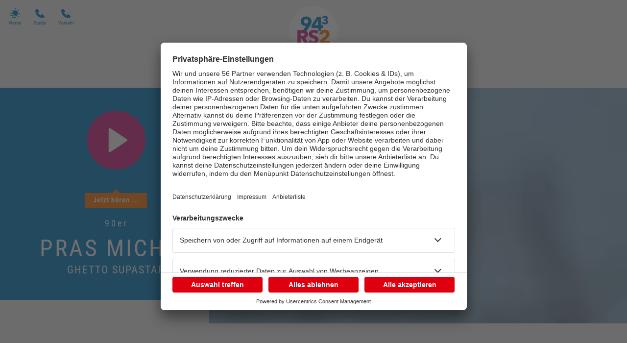

--- FILE ---
content_type: text/html; charset=utf-8
request_url: https://www.rs2.de/musik/webstreams/der-90er-hits-stream
body_size: 28831
content:
<!doctype html>
<html data-n-head-ssr lang="de" class="no-stream" data-n-head="%7B%22lang%22:%7B%22ssr%22:%22de%22%7D,%22class%22:%7B%22ssr%22:%22no-stream%22%7D%7D">
  <head >
    <title>90er Stream | 94,3 RS2</title><meta data-n-head="ssr" http-equiv="Accept-CH" content="DPR, Width, Viewport-Width"><meta data-n-head="ssr" name="viewport" content="width=device-width, initial-scale=1, viewport-fit=cover"><meta data-n-head="ssr" name="apple-itunes-app" content="app-id=316983117"><meta data-n-head="ssr" name="data-privacy-proxy-server" content="https://privacy-proxy-server.usercentrics.eu"><meta data-n-head="ssr" data-hid="charset" charset="utf-8"><meta data-n-head="ssr" data-hid="mobile-web-app-capable" name="mobile-web-app-capable" content="yes"><meta data-n-head="ssr" data-hid="apple-mobile-web-app-title" name="apple-mobile-web-app-title" content="94,3 RS2"><meta data-n-head="ssr" data-hid="author" name="author" content="94,3 RS2"><meta data-n-head="ssr" data-hid="theme-color" name="theme-color" content="#D71E84"><meta data-n-head="ssr" data-hid="og:type" name="og:type" property="og:type" content="website"><meta data-n-head="ssr" data-hid="og:image:width" name="og:image:width" property="og:image:width" content="512"><meta data-n-head="ssr" data-hid="og:image:height" name="og:image:height" property="og:image:height" content="512"><meta data-n-head="ssr" data-hid="og:image:type" name="og:image:type" property="og:image:type" content="image/png"><meta data-n-head="ssr" itemprop="description" data-hid="itemprop_description" content="Von A wie &quot;All that she wants&quot; bis Z wie &quot;Zombie&quot; - in unserem 94,3 RS2 Stream feiern wir mit euch die größten Hits der 90er Jahre! "><meta data-n-head="ssr" itemprop="name" data-hid="itemprop_name" content="90er Stream"><meta data-n-head="ssr" name="description" data-hid="description" content="Von A wie &quot;All that she wants&quot; bis Z wie &quot;Zombie&quot; - in unserem 94,3 RS2 Stream feiern wir mit euch die größten Hits der 90er Jahre! "><meta data-n-head="ssr" name="twitter:description" data-hid="twitter:description" content="Von A wie &quot;All that she wants&quot; bis Z wie &quot;Zombie&quot; - in unserem 94,3 RS2 Stream feiern wir mit euch die größten Hits der 90er Jahre! "><meta data-n-head="ssr" name="twitter:image" data-hid="twitter:image" content="https://images.rs2.de/files/2024-12/12-2024_rs2-stream-kombi-grafik-90er.png?crop=1427%2C1070%2C492%2C0&amp;h=&amp;rect=492%2C0%2C1427%2C1070&amp;w=800"><meta data-n-head="ssr" name="twitter:title" data-hid="twitter:title" content="90er Stream"><meta data-n-head="ssr" property="og:description" data-hid="og:description" content="Von A wie &quot;All that she wants&quot; bis Z wie &quot;Zombie&quot; - in unserem 94,3 RS2 Stream feiern wir mit euch die größten Hits der 90er Jahre! "><meta data-n-head="ssr" property="og:image" data-hid="og:image" content="https://images.rs2.de/files/2024-12/12-2024_rs2-stream-kombi-grafik-90er.png?crop=1427%2C1070%2C492%2C0&amp;h=&amp;rect=492%2C0%2C1427%2C1070&amp;w=625"><meta data-n-head="ssr" property="og:site_name" data-hid="og:site_name" content="rs2.de"><meta data-n-head="ssr" property="og:title" data-hid="og:title" content="90er Stream"><meta data-n-head="ssr" property="og:url" data-hid="og:url" content="https://www.rs2.de/musik/webstreams/der-90er-hits-stream"><link data-n-head="ssr" rel="manifest" href="https://upload.rs2.de/production/static/1765870021230/manifest.7ecae76b.json"><link data-n-head="ssr" rel="shortcut icon" href="https://upload.rs2.de/production/static/1765870021230/icons/icon_64.chA1FAr4zEw.png"><link data-n-head="ssr" rel="apple-touch-icon" href="https://upload.rs2.de/production/static/1765870021230/icons/icon_512.chA1FAr4zEw.png" sizes="512x512"><link data-n-head="ssr" rel="preconnect" href="https://iris-rs2.loverad.io" crossorigin="undefined"><link data-n-head="ssr" rel="preconnect" href="https://images.rs2.de" crossorigin="undefined"><link data-n-head="ssr" rel="preconnect" href="https://top-stream-service.loverad.io" crossorigin="undefined"><link data-n-head="ssr" rel="preconnect" href="https://s3.eu-central-1.amazonaws.com" crossorigin="undefined"><link data-n-head="ssr" rel="canonical" href="https://www.rs2.de/musik/webstreams/der-90er-hits-stream"><script data-n-head="ssr" type="application/ld+json">{"@context":"http://schema.org","@type":"Organization","name":"94,3 RS2","url":"https://www.rs2.de","sameAs":["https://www.facebook.com/943rs2/","https://twitter.com/943rs2?lang=de","https://www.youtube.com/channel/UC_lXX3y4hYGiVLpJm7fPc-A","https://www.instagram.com/rs2.berlin/"]}</script><script data-n-head="ssr" data-hid="gtm_consent" type="application/javascript">
        window.dataLayer = window.dataLayer || [];
        function gtag(){dataLayer.push(arguments);};
        gtag('consent', 'default', {
          'ad_user_data': 'denied',
          'ad_personalization': 'denied',
          'ad_storage': 'denied',
          'analytics_storage': 'denied',
          'wait_for_update': 2000
        });
      </script><script data-n-head="ssr" data-hid="cmp" type="application/javascript" language="de" src="https://app.usercentrics.eu/browser-ui/latest/bundle.js" id="usercentrics-cmp" data-tcf-enabled="true" data-settings-id="y14B_uoSB"></script><script data-n-head="ssr" data-hid="cmp-smartprotect" type="application/javascript" src="https://privacy-proxy.usercentrics.eu/latest/uc-block.bundle.js"></script><script data-n-head="ssr" data-hid="cmp-smartprotect-unblock" type="application/javascript">
        uc.deactivateBlocking([
          'HkMucNoOjWX',
          'ppPIzs4e'
        ])
        uc.blockElements({
          'RuWQqICz': '.giphy-image'
        })
      </script><script data-n-head="ssr" data-hid="gtm" async type="text/plain" data-usercentrics="Google Tag Manager" src="https://www.googletagmanager.com/gtm.js?id=GTM-MV48JTH&l=dataLayer"></script><script data-n-head="ssr" data-hid="gtm_config" type="text/plain" data-usercentrics="Google Tag Manager">
        window.dataLayer = window.dataLayer || [];
        window.dataLayer.push({ 'gtm.start': new Date().getTime(), event: 'gtm.js' });
      </script><script data-n-head="ssr" data-hid="ga" type="text/plain" data-usercentrics="Google Analytics" async src="https://www.googletagmanager.com/gtag/js?id=G-VFM0Z197RY"></script><script data-n-head="ssr" data-hid="ga_config" type="text/plain" data-usercentrics="Google Analytics">
        window.dataLayer = window.dataLayer || [];
        window.gtag_enable_tcf_support = true;
        function gtag(){dataLayer.push(arguments);};
        gtag('js', new Date());
        gtag('config', 'G-VFM0Z197RY', { 'send_page_view': false, 'anonymize_ip': true });
      </script><script data-n-head="ssr" data-hid="iab-tax" type="text/javascript">evaTax = null</script><script data-n-head="ssr" type="application/ld+json">{"@context":"https://schema.org","@type":"Article","author":"94,3 RS2","datePublished":"2022-03-07T14:26:08.000Z","dateModified":"2024-12-27T13:23:57.000Z","publisher":{"@type":"Organization","name":"94,3 RS2","logo":{"@type":"ImageObject","url":"https://upload.rs2.de/production/static/1765870021230/icons/icon_512.chA1FAr4zEw.png"}},"mainEntityOfPage":{"@type":"WebPage","@id":"https://www.rs2.de/musik/webstreams/der-90er-hits-stream"},"headline":"90er Stream","description":"Von A wie \"All that she wants\" bis Z wie \"Zombie\" - in unserem 94,3 RS2 Stream feiern wir mit euch die größten Hits der 90er Jahre! ","image":["https://images.rs2.de/files/2024-12/12-2024_rs2-stream-kombi-grafik-90er.png?crop=1920%2C720%2C0%2C1080&rect=0%2C1080%2C1920%2C720","https://images.rs2.de/files/2024-12/12-2024_rs2-stream-kombi-grafik-90er.png?crop=1920%2C1080%2C0%2C0&rect=0%2C0%2C1920%2C1080","https://images.rs2.de/files/2024-12/12-2024_rs2-stream-kombi-grafik-90er.png?crop=1071%2C1071%2C639%2C0&rect=639%2C0%2C1071%2C1071","https://images.rs2.de/files/2024-12/12-2024_rs2-stream-kombi-grafik-90er.png?crop=1427%2C1070%2C492%2C0&rect=492%2C0%2C1427%2C1070"]}</script><link rel="preload" href="https://upload.rs2.de/production/static/1765870021230/7ef1735ed98f84efba06.js" as="script"><link rel="preload" href="https://upload.rs2.de/production/static/1765870021230/7ee40170e89b545f8d44.js" as="script"><link rel="preload" href="https://upload.rs2.de/production/static/1765870021230/5f149ac99155b08e2fdc.css" as="style"><link rel="preload" href="https://upload.rs2.de/production/static/1765870021230/2c1bb0c8864dcd66c8ab.js" as="script"><link rel="preload" href="https://upload.rs2.de/production/static/1765870021230/1e1cf7fe39a541d5aa24.css" as="style"><link rel="preload" href="https://upload.rs2.de/production/static/1765870021230/3ecc17e75a5dcc0efb46.js" as="script"><link rel="preload" href="https://upload.rs2.de/production/static/1765870021230/d497152d890368d64740.js" as="script"><link rel="preload" href="https://upload.rs2.de/production/static/1765870021230/0a5a4325cc9bec425e24.js" as="script"><link rel="preload" href="https://upload.rs2.de/production/static/1765870021230/3d8386653cca6bcf0fc4.js" as="script"><link rel="preload" href="https://upload.rs2.de/production/static/1765870021230/ec5b7666c43caacece28.js" as="script"><link rel="preload" href="https://upload.rs2.de/production/static/1765870021230/6a96339372d802d551a2.js" as="script"><link rel="stylesheet" href="https://upload.rs2.de/production/static/1765870021230/5f149ac99155b08e2fdc.css"><link rel="stylesheet" href="https://upload.rs2.de/production/static/1765870021230/1e1cf7fe39a541d5aa24.css">
  </head>
  <body >
    <div data-server-rendered="true" id="__nuxt"><!----><div id="__layout"><div id="page"><ul id="aria-menu" tabindex="0" aria-labelledby="aria-menu-label"><li id="aria-menu-label" role="presentation">Springe direkt zum Bereich:</li> <li><a href="#audioPlayer-controls">Player</a></li> <li><a href="#loginButtonDesktop">Login</a></li> <li><a href="#nav-main">Navigation</a></li> <li><a href="#content-start">Hauptinhalt</a></li> <li><a href="#footer">Footer</a></li></ul> <!----> <div id="loginModal" uk-modal="bg-close: false" class="uk-modal"><div class="uk-modal-dialog uk-modal-body"><div id="glitterLogin" data-api-url="https://auth.rs2.de" data-facebook-id=""></div> <button type="button" title="Fenster schließen" value="Close modal" uk-close class="uk-modal-close-default"></button></div></div> <!----> <header id="header"><div id="header-wrapper" class="uk-container"><div id="serviceLinks-wrapper"><ul id="serviceLinks"><li><a href="/programm/wetter" id="weatherLink"><span class="uk-icon "><svg xmlns="http://www.w3.org/2000/svg" xmlns:xlink="http://www.w3.org/1999/xlink" x="0px" y="0px" viewBox="0 0 24 24" width="24" height="24"><g fill="#111111" class="nc-icon-wrapper"><path fill="#111111" d="M12,5c-3.86,0-7,3.14-7,7c0,1.075,0.25,2.089,0.685,3H8c1.654,0,3,1.346,3,3 c0,0.314-0.062,0.612-0.152,0.897C11.224,18.959,11.607,19,12,19c3.86,0,7-3.14,7-7S15.86,5,12,5z"></path><path data-color="color-2" fill="#111111" d="M8,19H1c-0.552,0-1-0.448-1-1s0.448-1,1-1h7c0.552,0,1,0.448,1,1S8.552,19,8,19z"></path><path data-color="color-2" fill="#111111" d="M13,23H5c-0.552,0-1-0.448-1-1s0.448-1,1-1h8c0.552,0,1,0.448,1,1S13.552,23,13,23z"></path><rect x="11" fill="#111111" width="2" height="3"></rect><rect x="3.575" y="3.075" transform="matrix(0.7071 -0.7071 0.7071 0.7071 -1.8952 4.5754)" fill="#111111" width="2" height="3"></rect><rect x="0.5" y="10.5" transform="matrix(4.456530e-11 -1 1 4.456530e-11 -10.5 13.5)" fill="#111111" width="2" height="3"></rect><rect x="18.425" y="3.075" transform="matrix(0.7071 0.7071 -0.7071 0.7071 8.9246 -12.3952)" fill="#111111" width="2" height="3"></rect><rect x="21.5" y="10.5" transform="matrix(4.501980e-11 1 -1 4.501980e-11 34.5 -10.5)" fill="#111111" width="2" height="3"></rect><rect x="18.425" y="17.925" transform="matrix(-0.7071 0.7071 -0.7071 -0.7071 46.8952 19.4246)" fill="#111111" width="2" height="3"></rect></g></svg></span>
        Wetter
      </a></li><li><a href="tel:+493094392943"><span class="uk-icon "><svg xmlns="http://www.w3.org/2000/svg" xmlns:xlink="http://www.w3.org/1999/xlink" x="0px" y="0px" viewBox="0 0 24 24" width="24" height="24"><g fill="#111111" class="nc-icon-wrapper"><path fill="#111111" d="M16.293,14.293L13,17.586L6.414,11l3.293-3.293c0.391-0.391,0.391-1.024,0-1.414l-5-5 c-0.391-0.391-1.024-0.391-1.414,0L0,4.586C0,15.653,8.345,24,19.414,24l3.293-3.293c0.391-0.391,0.391-1.024,0-1.414l-5-5 C17.317,13.903,16.683,13.903,16.293,14.293z"></path></g></svg></span>
        Studio
      </a></li><li><a href="tel:+493020191919"><span class="uk-icon "><svg xmlns="http://www.w3.org/2000/svg" xmlns:xlink="http://www.w3.org/1999/xlink" x="0px" y="0px" viewBox="0 0 24 24" width="24" height="24"><g fill="#111111" class="nc-icon-wrapper"><path fill="#111111" d="M16.293,14.293L13,17.586L6.414,11l3.293-3.293c0.391-0.391,0.391-1.024,0-1.414l-5-5 c-0.391-0.391-1.024-0.391-1.414,0L0,4.586C0,15.653,8.345,24,19.414,24l3.293-3.293c0.391-0.391,0.391-1.024,0-1.414l-5-5 C17.317,13.903,16.683,13.903,16.293,14.293z"></path></g></svg></span>
        Verkehr
      </a></li></ul></div> <div id="logoWrapper"><a href="/" title="94,3 RS2" class="logo uk-logo nuxt-link-active"></a></div> <div id="additionalLinks-wrapper" class="uk-hidden@m"><ul id="additionalLinks"><li><a href="/" id="homeLink" tabindex="-1" class="nuxt-link-active"><span class="uk-icon "><svg xmlns="http://www.w3.org/2000/svg" xmlns:xlink="http://www.w3.org/1999/xlink" x="0px" y="0px" viewBox="0 0 24 24" width="24" height="24"><g fill="#111111" class="nc-icon-wrapper"><path fill="#111111" d="M12.664,1.252c-0.379-0.337-0.949-0.337-1.328,0l-9,8C2.122,9.442,2,9.715,2,10.001V23c0,0.552,0.448,1,1,1 h6v-7h6v7h6c0.552,0,1-0.448,1-1V10.001c0-0.286-0.122-0.558-0.336-0.748L12.664,1.252z"></path></g></svg></span>
        Home
      </a></li> <li><a id="streamToggler" tabindex="-1" href="#"><span class="uk-icon "><svg xmlns="http://www.w3.org/2000/svg" xmlns:xlink="http://www.w3.org/1999/xlink" x="0px" y="0px" viewBox="0 0 24 24" width="24" height="24"><g fill="#111111" class="nc-icon-wrapper"><rect data-color="color-2" y="6" fill="#111111" width="2" height="12"></rect><rect data-color="color-2" x="22" y="6" fill="#111111" width="2" height="12"></rect><path fill="#111111" d="M20,3H4C3.448,3,3,3.448,3,4v16c0,0.552,0.448,1,1,1h16c0.552,0,1-0.448,1-1V4C21,3.448,20.552,3,20,3z M17,14c0,1.105-0.895,2-2,2s-2-0.895-2-2c0-1.105,0.895-2,2-2V9h-4v6c0,1.105-0.895,2-2,2s-2-0.895-2-2c0-1.105,0.895-2,2-2V8 c0-0.552,0.448-1,1-1h6c0.552,0,1,0.448,1,1V14z"></path></g></svg></span>
        Streams
      </a></li> <li><a id="navToggler" tabindex="-1" href="#"><span class="uk-icon "><svg xmlns="http://www.w3.org/2000/svg" xmlns:xlink="http://www.w3.org/1999/xlink" x="0px" y="0px" viewBox="0 0 24 24" width="24" height="24"><g fill="#111111" class="nc-icon-wrapper"><path data-color="color-2" fill="#111111" d="M23,13H1c-0.6,0-1-0.4-1-1s0.4-1,1-1h22c0.6,0,1,0.4,1,1S23.6,13,23,13z"></path><path fill="#111111" d="M23,6H1C0.4,6,0,5.6,0,5s0.4-1,1-1h22c0.6,0,1,0.4,1,1S23.6,6,23,6z"></path><path fill="#111111" d="M23,20H1c-0.6,0-1-0.4-1-1s0.4-1,1-1h22c0.6,0,1,0.4,1,1S23.6,20,23,20z"></path></g></svg></span>
        Menü
      </a></li> <li><a id="loginButton" tabindex="-1" href="#" uk-toggle="target: #loginModal" class="loggedOut"><span class="uk-icon "><svg xmlns="http://www.w3.org/2000/svg" xmlns:xlink="http://www.w3.org/1999/xlink" x="0px" y="0px" viewBox="0 0 24 24" width="24" height="24"><g fill="#111111" class="nc-icon-wrapper"><path fill="#111111" d="M22,0H2C1.447,0,1,0.448,1,1v22c0,0.552,0.447,1,1,1h20c0.553,0,1-0.448,1-1V1C23,0.448,22.553,0,22,0z M12,6c1.657,0,3,1.343,3,3s-1.343,3-3,3s-3-1.343-3-3S10.343,6,12,6z M17,18H7v-1.558c0-0.894,0.588-1.686,1.45-1.924 C9.378,14.262,10.656,14,12,14s2.622,0.262,3.55,0.518c0.862,0.238,1.45,1.03,1.45,1.924V18z"></path></g></svg></span>
        Login
      </a></li></ul></div></div></header> <nav id="nav"><ul id="nav-main" role="menubar"><li class="hasUL"><a href="/programm" role="menuitem" aria-haspopup="true">
          Programm
          <span class="uk-icon subNavIconDesktop hidden-touch"><svg xmlns="http://www.w3.org/2000/svg" xmlns:xlink="http://www.w3.org/1999/xlink" x="0px" y="0px" viewBox="0 0 24 24" width="24" height="24"><g fill="#111111" class="nc-icon-wrapper"><path fill="#111111" d="M17,7H7C6.637,7,6.302,7.197,6.125,7.515C5.949,7.833,5.959,8.222,6.152,8.53l5,8 C11.335,16.822,11.655,17,12,17s0.665-0.178,0.848-0.47l5-8c0.193-0.308,0.203-0.697,0.027-1.015C17.698,7.197,17.363,7,17,7z"></path></g></svg></span></a> <span class="uk-icon subNavIcon hidden-notouch" uk-toggle="target: + .subnav; cls: showNav; animation: uk-animation-slide-top-small"><svg xmlns="http://www.w3.org/2000/svg" xmlns:xlink="http://www.w3.org/1999/xlink" x="0px" y="0px" viewBox="0 0 32 32" width="32" height="32"><g transform="translate(0.5, 0.5)" fill="#111111" class="nc-icon-wrapper"><g class="nc-interact_open-close-o-32"><line x1="16" y1="2" x2="16" y2="30" fill="none" stroke="#111111" stroke-linecap="square" stroke-miterlimit="10" stroke-width="1" stroke-linejoin="miter"></line><line x1="30" y1="16" x2="2" y2="16" fill="none" stroke="#111111" stroke-linecap="square" stroke-miterlimit="10" stroke-width="1" stroke-linejoin="miter"></line></g></g></svg></span> <ul role="menu" aria-label="Programm" class="subnav"><li role="none"><a href="/aktionen" role="menuitem">
              Aktionen
          </a></li><li role="none"><a href="/programm/sendungen" role="menuitem">
              Sendungen
          </a></li><li role="none"><a href="/stars-gaeste" role="menuitem">
              Stars @ 94,3 RS2
          </a></li><li role="none"><a href="/programm/alle-podcasts" role="menuitem">
              Podcasts
          </a></li><li role="none"><a href="/empfang" role="menuitem">
              94,3 RS2 to go
          </a></li></ul></li><li class="hasUL"><a href="/musik-hoeren-und-mehr" role="menuitem" aria-haspopup="true">
          Musik
          <span class="uk-icon subNavIconDesktop hidden-touch"><svg xmlns="http://www.w3.org/2000/svg" xmlns:xlink="http://www.w3.org/1999/xlink" x="0px" y="0px" viewBox="0 0 24 24" width="24" height="24"><g fill="#111111" class="nc-icon-wrapper"><path fill="#111111" d="M17,7H7C6.637,7,6.302,7.197,6.125,7.515C5.949,7.833,5.959,8.222,6.152,8.53l5,8 C11.335,16.822,11.655,17,12,17s0.665-0.178,0.848-0.47l5-8c0.193-0.308,0.203-0.697,0.027-1.015C17.698,7.197,17.363,7,17,7z"></path></g></svg></span></a> <span class="uk-icon subNavIcon hidden-notouch" uk-toggle="target: + .subnav; cls: showNav; animation: uk-animation-slide-top-small"><svg xmlns="http://www.w3.org/2000/svg" xmlns:xlink="http://www.w3.org/1999/xlink" x="0px" y="0px" viewBox="0 0 32 32" width="32" height="32"><g transform="translate(0.5, 0.5)" fill="#111111" class="nc-icon-wrapper"><g class="nc-interact_open-close-o-32"><line x1="16" y1="2" x2="16" y2="30" fill="none" stroke="#111111" stroke-linecap="square" stroke-miterlimit="10" stroke-width="1" stroke-linejoin="miter"></line><line x1="30" y1="16" x2="2" y2="16" fill="none" stroke="#111111" stroke-linecap="square" stroke-miterlimit="10" stroke-width="1" stroke-linejoin="miter"></line></g></g></svg></span> <ul role="menu" aria-label="Musik" class="subnav"><li role="none"><a href="/musik" role="menuitem" class="nuxt-link-active">
              Streams
          </a></li><li role="none"><a href="/musik/titelsuche" role="menuitem">
              Titelsuche
          </a></li><li role="none"><a href="/musik/ticketshop" role="menuitem">
              Tickets
          </a></li><li role="none"><a href="/holt-euch-94-30-fuer-eure-lieblingshits" role="menuitem">
              Musik-Tester werden!
          </a></li></ul></li><li class="hasUL"><a href="/das-943-rs2-team" role="menuitem" aria-haspopup="true">
          Team
          <span class="uk-icon subNavIconDesktop hidden-touch"><svg xmlns="http://www.w3.org/2000/svg" xmlns:xlink="http://www.w3.org/1999/xlink" x="0px" y="0px" viewBox="0 0 24 24" width="24" height="24"><g fill="#111111" class="nc-icon-wrapper"><path fill="#111111" d="M17,7H7C6.637,7,6.302,7.197,6.125,7.515C5.949,7.833,5.959,8.222,6.152,8.53l5,8 C11.335,16.822,11.655,17,12,17s0.665-0.178,0.848-0.47l5-8c0.193-0.308,0.203-0.697,0.027-1.015C17.698,7.197,17.363,7,17,7z"></path></g></svg></span></a> <span class="uk-icon subNavIcon hidden-notouch" uk-toggle="target: + .subnav; cls: showNav; animation: uk-animation-slide-top-small"><svg xmlns="http://www.w3.org/2000/svg" xmlns:xlink="http://www.w3.org/1999/xlink" x="0px" y="0px" viewBox="0 0 32 32" width="32" height="32"><g transform="translate(0.5, 0.5)" fill="#111111" class="nc-icon-wrapper"><g class="nc-interact_open-close-o-32"><line x1="16" y1="2" x2="16" y2="30" fill="none" stroke="#111111" stroke-linecap="square" stroke-miterlimit="10" stroke-width="1" stroke-linejoin="miter"></line><line x1="30" y1="16" x2="2" y2="16" fill="none" stroke="#111111" stroke-linecap="square" stroke-miterlimit="10" stroke-width="1" stroke-linejoin="miter"></line></g></g></svg></span> <ul role="menu" aria-label="Team" class="subnav"><li role="none"><a href="/das-943-rs2-team/moderation" role="menuitem">
              Moderation
          </a></li><li role="none"><a href="/das-943-rs2-team/redaktion" role="menuitem">
              Redaktion
          </a></li></ul></li><li><a href="/info/jobs" role="menuitem">
          Jobs
          <!----></a> <!----> <!----></li> <li id="loginWrapper"><a id="loginButtonDesktop" href="#" uk-toggle="target: #loginModal" class="loggedOut uk-visible@m"><span class="uk-icon "><svg xmlns="http://www.w3.org/2000/svg" xmlns:xlink="http://www.w3.org/1999/xlink" x="0px" y="0px" viewBox="0 0 24 24" width="24" height="24"><g fill="#111111" class="nc-icon-wrapper"><path fill="#111111" d="M22,0H2C1.447,0,1,0.448,1,1v22c0,0.552,0.447,1,1,1h20c0.553,0,1-0.448,1-1V1C23,0.448,22.553,0,22,0z M12,6c1.657,0,3,1.343,3,3s-1.343,3-3,3s-3-1.343-3-3S10.343,6,12,6z M17,18H7v-1.558c0-0.894,0.588-1.686,1.45-1.924 C9.378,14.262,10.656,14,12,14s2.622,0.262,3.55,0.518c0.862,0.238,1.45,1.03,1.45,1.924V18z"></path></g></svg></span>
        Login
      </a></li></ul> <a id="closeNav" title="Schließen" href="#" class="closeButton uk-hidden@m"><span class="uk-icon "><svg xmlns="http://www.w3.org/2000/svg" xmlns:xlink="http://www.w3.org/1999/xlink" x="0px" y="0px" viewBox="0 0 24 24" width="24" height="24"><g fill="#111111" class="nc-icon-wrapper"><path fill="#111111" d="M19.7,4.3c-0.4-0.4-1-0.4-1.4,0L12,10.6L5.7,4.3c-0.4-0.4-1-0.4-1.4,0s-0.4,1,0,1.4l6.3,6.3l-6.3,6.3 c-0.4,0.4-0.4,1,0,1.4C4.5,19.9,4.7,20,5,20s0.5-0.1,0.7-0.3l6.3-6.3l6.3,6.3c0.2,0.2,0.5,0.3,0.7,0.3s0.5-0.1,0.7-0.3 c0.4-0.4,0.4-1,0-1.4L13.4,12l6.3-6.3C20.1,5.3,20.1,4.7,19.7,4.3z"></path></g></svg></span></a></nav> <main id="main" routerViewKey="/musik/webstreams/der-90er-hits-stream?layout=default&amp;region=default&amp;userAgent=other"><!----> <!----> <div class="sectionWrapper"><section id="HeroPlayer" name="uuid-c60e6744-32f9-4602-b1cc-7b3024a59c93" class="type-stacked"><figure class="mediaItem stackedMoodCover"><div class="loading"><div class="preloader uk-cover-container uk-height-1-1 uk-width-1-1"><img src="https://images.rs2.de/files/2020-11/90er-hits_0.jpg?crop=512%2C288%2Ccenter%2Cmiddle&amp;rect=center%2Cmiddle%2C512%2C288&amp;fit=crop&amp;crop=faces&amp;w=80&amp;h=45&amp;dpr=1&amp;blur=10&amp;width=80&amp;height=45" alt="90er Hits Icon" importance="low" uk-cover="" class="uk-cover"> <canvas width="600" height="338" class="uk-width-1-1 uk-height-1-1"></canvas></div></div> <!----> <figcaption class="uk-overlay uk-padding-small uk-text-small uk-light uk-position-top-right">
    90er Hits Icon
  </figcaption></figure> <div id="HeroPlayer-channels"><div id="HeroPlayer-simulcast"><div class="playSimulcast"><a title="Jetzt hören ..." href="#" class="startStream"><span class="uk-icon "><svg xmlns="http://www.w3.org/2000/svg" xmlns:xlink="http://www.w3.org/1999/xlink" x="0px" y="0px" viewBox="0 0 24 24" width="24" height="24"><g fill="#111111" class="nc-icon-wrapper"><path fill="#111111" d="M20.555,11.168l-15-10c-0.307-0.204-0.702-0.224-1.026-0.05C4.203,1.292,4,1.631,4,2v20 c0,0.369,0.203,0.708,0.528,0.882C4.676,22.961,4.838,23,5,23c0.194,0,0.388-0.057,0.555-0.168l15-10C20.833,12.646,21,12.334,21,12 S20.833,11.354,20.555,11.168z"></path></g></svg></span></a></div> <div class="entry"><div class="hearNow">Jetzt hören ...</div> <div class="stream"><span>90er</span></div> <div class="artist"><span>PRAS MICHEL</span></div> <div class="song"><span>GHETTO SUPASTAR</span></div></div></div></div> <div id="HeroPlayer-sidestreams"><!----> <div class="channelCategory"><!----></div> <div class="channelOverviewLink"><a title="Alle Streams öffnen" href="#" class="uk-button uk-button-default"><span class="uk-icon icon uk-margin-small-right"><svg xmlns="http://www.w3.org/2000/svg" viewBox="0 0 24 24" width="24" height="24"><g fill="#111111" class="nc-icon-wrapper"><rect x="1" y="1" width="6" height="6" rx="1" ry="1" fill="#111111"></rect><rect x="1" y="9" width="6" height="6" rx="1" ry="1" fill="#111111"></rect><rect data-color="color-2" x="1" y="17" width="6" height="6" rx="1" ry="1"></rect><rect x="9" y="1" width="6" height="6" rx="1" ry="1" fill="#111111"></rect><rect data-color="color-2" x="9" y="9" width="6" height="6" rx="1" ry="1"></rect><rect x="9" y="17" width="6" height="6" rx="1" ry="1" fill="#111111"></rect><rect data-color="color-2" x="17" y="1" width="6" height="6" rx="1" ry="1"></rect><rect x="17" y="9" width="6" height="6" rx="1" ry="1" fill="#111111"></rect><rect x="17" y="17" width="6" height="6" rx="1" ry="1" fill="#111111"></rect></g></svg></span> <span class="buttonTxt">Alle Streams öffnen</span></a></div> <div id="HeroPlayer-linkBox"><!----> <div class="HeroPlayer-link playlistLink"><span class="uk-icon icon"><svg xmlns="http://www.w3.org/2000/svg" xmlns:xlink="http://www.w3.org/1999/xlink" x="0px" y="0px" viewBox="0 0 24 24" width="24" height="24"><g fill="#111111" class="nc-icon-wrapper"><path fill="#111111" d="M23,10H1c-0.552,0-1-0.448-1-1V3c0-0.552,0.448-1,1-1h22c0.552,0,1,0.448,1,1v6C24,9.552,23.552,10,23,10z"></path><path data-color="color-2" fill="#111111" d="M23,16H1c-0.552,0-1-0.448-1-1s0.448-1,1-1h22c0.552,0,1,0.448,1,1S23.552,16,23,16z"></path><path data-color="color-2" fill="#111111" d="M23,22H1c-0.552,0-1-0.448-1-1s0.448-1,1-1h22c0.552,0,1,0.448,1,1S23.552,22,23,22z"></path></g></svg></span> <a href="/musik-hoeren-und-mehr" class="uk-button uk-button-text">
            Zurück zu der Streamübersicht
          </a></div></div></div></section></div> <section name="uuid-252cf192-d864-45b5-9497-318508ce3c7d" id="content-start" class="section section-intro type-text"><article class="contentItem uk-padding uk-container uk-container-center"> <header class="contentItem-head"> <div class="contentItem-subtitle"><!----> <span>Volle Pulle 90er Musik</span></div> <h1><span>90er Stream</span></h1></header>  <div class="contentItem-text"><p>Von A wie &quot;All that she wants&quot; bis Z wie &quot;Zombie&quot; - in unserem 94,3 RS2 Stream feiern wir mit euch die größten Hits der 90er Jahre!</p>
</div> <!----></article></section> <!----> <div class="sectionWrapper"><section name="uuid-7946729f-99d9-454c-8674-bcb199a7849c" class="section content-element section-media-text-small uk-margin-large uk-container uk-container-center uk-padding-remove left"><figure class="mediaItem uk-width-5-6@s"><div class="loading"><div class="preloader uk-cover-container uk-height-1-1 uk-width-1-1"><img src="https://images.rs2.de/files/2022-03/MicrosoftTeams-image%202.png?crop=1920%2C1080%2Ccenter%2Cmiddle&amp;rect=center%2Cmiddle%2C1920%2C1080&amp;fit=crop&amp;crop=faces&amp;w=80&amp;h=45&amp;dpr=1&amp;blur=10&amp;width=80&amp;height=45" alt="rs2-stream-artikel-90er-hits-playlist" importance="low" uk-cover="" class="uk-cover"> <canvas width="600" height="338" class="uk-width-1-1 uk-height-1-1"></canvas></div></div> <!----> <figcaption class="uk-overlay uk-padding-small uk-text-small uk-light uk-position-top-right">
    rs2-stream-artikel-90er-hits-playlist
  </figcaption></figure> <div class="elementWrapper uk-flex uk-flex-middle uk-width-5-6@s"><article class="contentItem uk-card-body uk-padding-large"> <header class="contentItem-head"> <!----> <!----></header>  <div class="contentItem-text"><h2>Deine 90er Hits nonstop in einer Playlist! </h2>
<p>In unserem Stream hört ihr die beliebtesten Hits der 90er- Jahre - wann und wo immer ihr wollt! Egal ob ihr mit Britney Spears und Christina Aguilera einen Mädelsabend feiert oder mit euren Freunden mit Snap! und Co. eine Mottoparty schmeißt - wir haben sie für euch alle in eine 90er Playlist gepackt! </p>
</div> <!----></article></div></section></div><div class="sectionWrapper"><section name="uuid-724d5b77-cfd9-4d68-a965-ccf122995aac" class="section section-panels-accordion uk-margin-large"><div class="uk-container uk-container-center uk-padding uk-container-small"><h2 class="uk-padding uk-padding-remove-vertical uk-text-center">Funfacts der 90er - hättest du das gewusst...? </h2> <ul uk-accordion><li class="element element-panels-accordion"><a href="#" class="uk-accordion-title">
    90er Serie: Dieser Friends-Star hasste seinen Haarschnitt
  </a> <div class="uk-accordion-content"><!----> <article class="contentItem"> <header class="contentItem-head"> <!----> <h4><span>Friends </span></h4></header>  <div class="contentItem-text"><p><strong>Wie oft hast du die beliebte 90er Serie schon geschaut? Spätestens seit der Friends Reunion sind Fans wieder dem Serienwahn verfallen! </strong></p>
<p>Auch wenn die Friends Stars nicht mehr im 90er Style zu sehen sind, war es gerade die berüchtigte Frisur von Jennifer Anistons Rolle "The Rachel", die bei den Serienfans für Begeisterung sorgte. In den 90er Jahren strömten die Frauen in die Friseursalons, um sich den Haarstyle nachmachen zu lassen. </p>
<p>Im Gegensatz dazu fand Jennifer selbst die Frisur gar nicht stylish, sie nannte sie sogar"... den hässlichsten Haarschnitt, den sie je gesehen hatte!"</p>
</div> <!----></article></div></li><li class="element element-panels-accordion"><a href="#" class="uk-accordion-title">
    Insekten fangen: so wurde Pokemon erfunden
  </a> <div class="uk-accordion-content"><!----> <article class="contentItem"> <header class="contentItem-head"> <!----> <!----></header>  <div class="contentItem-text"><h2>Pokemon:</h2>
<p>Der Erfinder des Spiels <em>Pokemon</em>, Satoshi Tajiri, wuchs in den 60er und 70er Jahren in der Nähe von Tokio in einem Vorort auf. Als Kind liebte er es, Insekten zu fangen. Er dachte sich immer neue Wege und Techniken aus, um unterschiedlichste Kreaturen einzufangen, sie zu beobachten und zu studieren. Als er dann 1991 zum ersten Mal einen Gameboy und die dazugehörigen Linkkabel sah, hatte er sofort ein Bild von Insekten im Kopf, die daran entlang krabbeln. Pokemon war geboren. Nicht umsonst fangen auch im Spiel Trainer ihre Pokemon in Bällen ein, so wie Satoshi Tajiri (der auch "Dr. Bug" genannt wurde), es als Kind mit seinen Insekten getan hatte.</p>
</div> <!----></article></div></li><li class="element element-panels-accordion"><a href="#" class="uk-accordion-title">
    90er Film: Dieser Star war die chinesische Stimme für Disney's Biest
  </a> <div class="uk-accordion-content"><!----> <article class="contentItem"> <header class="contentItem-head"> <!----> <h4><span>Die Schöne und das Biest</span></h4></header>  <div class="contentItem-text"><p>Erinnerst du dich noch, wie du du diesen Disneyfilm auf VHS Kassette geguckt hast? Wir alle kennen den großen Disney Klassiker "Die Schöne und das Biest", in dem die schöne Belle aus dem bösen Biest einen liebenswürdigen Prinzen macht. </p>
<p>Für den ein oder anderen vielleicht kaum vorstellbar: Aber als der Film in den 90er Jahren in China in die Kinos kam, sprach Akrobatik-Schauspieler Jackie Chan die Stimme des Biests. </p>
</div> <!----></article></div></li><li class="element element-panels-accordion"><a href="#" class="uk-accordion-title">
    90er Hits: Dieser Junge spielte Britney's Schwarm in &quot;Baby One More Time&quot; 
  </a> <div class="uk-accordion-content"><!----> <article class="contentItem"> <header class="contentItem-head"> <!----> <h4><span>Britney Spears </span></h4></header>  <div class="contentItem-text"><p><strong>Britney Spears‘ Cousin spielte ihren Schwarm im „Baby One More Time“ Musikvideo.</strong></p>
</div> <!----></article></div></li><li class="element element-panels-accordion"><a href="#" class="uk-accordion-title">
    Dieses Spice-Girl konnte Karate 
  </a> <div class="uk-accordion-content"><!----> <article class="contentItem"> <header class="contentItem-head"> <!----> <!----></header>  <div class="contentItem-text"><h3>SPICE GIRLS "SAY YOU'LL BE THERE"</h3>
<p>Im Spätsommer 1996 drehten die Spice Girls in der Mojave Wüste in Kalifornien das Musikvideo zu "Say You'll Be There". Das Video zeigt Melanie „Mel B“ Brown, Emma Bunton, Geri Halliwell, Melanie „Mel C“ Chisholm &amp; Victoria Beckham als Superheldinnen. Für die karate-Moves wurde kein teurer Choreograf engagiert, es war Emma Bunton aka Baby Spice, die Karate-Kenntnisse hatte und den anderen Spice Girls die Moves zeigte.</p>
</div> <!----></article></div></li></ul></div></section></div><div class="sectionWrapper"><section name="uuid-c46f34b3-8462-4ee5-a983-340bfb95d47c" class="section content-element section-media-text-small uk-margin-large uk-container uk-container-center uk-padding-remove left"><figure class="mediaItem uk-width-5-6@s"><div class="loading"><div class="preloader uk-cover-container uk-height-1-1 uk-width-1-1"><img src="https://images.rs2.de/files/2022-03/tbilisi-georgia-shop-flea-market-of-antiques-old-2022-02-07-23-59-37-utc.jpg?crop=3673%2C2066%2C0%2C0&amp;rect=0%2C0%2C3673%2C2066&amp;fit=crop&amp;crop=faces&amp;w=80&amp;h=45&amp;dpr=1&amp;blur=10&amp;width=80&amp;height=45" alt="rs2-stream-artikel-90er-hits-backstreet-boys" importance="low" uk-cover="" class="uk-cover"> <canvas width="600" height="338" class="uk-width-1-1 uk-height-1-1"></canvas></div></div> <!----> <figcaption class="uk-overlay uk-padding-small uk-text-small uk-light uk-position-top-right">
    rs2-stream-artikel-90er-hits-backstreet-boys
  </figcaption></figure> <div class="elementWrapper uk-flex uk-flex-middle uk-width-5-6@s"><article class="contentItem uk-card-body uk-padding-large"> <header class="contentItem-head"> <!----> <!----></header>  <div class="contentItem-text"><h2>Daher haben die Backstreet Boys ihren Namen</h2>
<p>Die Backstreet Boys sind nicht nur eine der erfolgreichsten Bands weltweit, sondern auch die wahrscheinlich erfolgreichste Boyband der 90er Jahre. </p>
<p>Mit großen Hits wie "Everbody" oder "I want it that way" haben sie die Herzen ihrer Fans höher schlagen lassen. Doch woher kommt eigentlich der Bandname?</p>
<p>Alle fünf Bandmitglieder stammen aus Orlando im US-Bundestaat Florida. In der Touristenstadt gibt es den Backstreet-Market - ein Flohmarkt auf dem Nick, Kevin und Co. oft in ihrer Jugend abhingen. Somit ist der Name eine Hommage an ihre Heimat. </p>
</div> <!----></article></div></section></div><div class="sectionWrapper"><section name="uuid-a36b0b0d-da8e-41e9-9336-b18433153d34" class="section section-voting"><div class="uk-container uk-container-center uk-margin-large-bottom"><h2 class="section-voting-heading uk-text-center"> Welches Pokemon war in den 90ern immer treu an deiner Seite? </h2> <div class="section-voting-content"><div class="normal"><!----> <div uk-height-match="target: .uk-card-body" class="votings uk-grid uk-grid-medium uk-grid-column-small uk-grid-row-small uk-flex-center"><div class="vote-container"><div id="7d3f2dd4-3380-418e-86a4-4e93b283150a" class="uk-card vote-container-choice-image uk-align-center" style="background-image:url(https://images.rs2.de/2022/03/shiggy.jpg?fm=pjpg&amp;ixlib=php-1.2.1&amp;w=227.2&amp;h=284&amp;dpr=1&amp;width=227.2&amp;height=284);height:284px;"><div class="overlay"><div class="uk-card-header uk-text-bolder"><!----> <span class="number">#1</span></div> <div class="uk-card-footer uk-position-bottom"><div uk-grid class="uk-grid uk-grid-collapse"><div class="uk-width-1-4"><div class="choice-icon "><span class="uk-icon "><svg xmlns="http://www.w3.org/2000/svg" xmlns:xlink="http://www.w3.org/1999/xlink" x="0px" y="0px" width="64px" height="64px" viewBox="0 0 64 64"><g transform="translate(0, 0)"><path d="M56.305,8.874A16.244,16.244,0,0,0,44.781,4h-.149A15.945,15.945,0,0,0,32,10.162,15.944,15.944,0,0,0,19.37,4h-.065A16.339,16.339,0,0,0,3,20.455C3,36.107,30.2,58.812,31.362,59.771a1,1,0,0,0,1.276,0C33.8,58.812,61,36.107,61,20.463A16.237,16.237,0,0,0,56.305,8.874ZM44.693,5Z" fill="#444444"></path></g></svg></span></div></div> <div class="uk-width-3-4"><span class="choice-artist">Shiggy</span> <span class="choice-songtitle"></span></div></div></div></div></div> <!----> <!----> <!----></div><div class="vote-container"><div id="87b80a65-b45b-45d8-8666-7d0e81abb0cc" class="uk-card vote-container-choice-image uk-align-center" style="background-image:url(https://images.rs2.de/2022/03/glu.jpg?fm=pjpg&amp;ixlib=php-1.2.1&amp;w=227.2&amp;h=284&amp;dpr=1&amp;width=227.2&amp;height=284);height:284px;"><div class="overlay"><div class="uk-card-header uk-text-bolder"><!----> <span class="number">#2</span></div> <div class="uk-card-footer uk-position-bottom"><div uk-grid class="uk-grid uk-grid-collapse"><div class="uk-width-1-4"><div class="choice-icon "><span class="uk-icon "><svg xmlns="http://www.w3.org/2000/svg" xmlns:xlink="http://www.w3.org/1999/xlink" x="0px" y="0px" width="64px" height="64px" viewBox="0 0 64 64"><g transform="translate(0, 0)"><path d="M56.305,8.874A16.244,16.244,0,0,0,44.781,4h-.149A15.945,15.945,0,0,0,32,10.162,15.944,15.944,0,0,0,19.37,4h-.065A16.339,16.339,0,0,0,3,20.455C3,36.107,30.2,58.812,31.362,59.771a1,1,0,0,0,1.276,0C33.8,58.812,61,36.107,61,20.463A16.237,16.237,0,0,0,56.305,8.874ZM44.693,5Z" fill="#444444"></path></g></svg></span></div></div> <div class="uk-width-3-4"><span class="choice-artist">Glumanda</span> <span class="choice-songtitle"></span></div></div></div></div></div> <!----> <!----> <!----></div><div class="vote-container"><div id="68f0f3f2-5533-4d25-8f06-551659281a1f" class="uk-card vote-container-choice-image uk-align-center" style="background-image:url(https://images.rs2.de/2022/03/bisa.jpg?fm=pjpg&amp;ixlib=php-1.2.1&amp;w=227.2&amp;h=284&amp;dpr=1&amp;width=227.2&amp;height=284);height:284px;"><div class="overlay"><div class="uk-card-header uk-text-bolder"><!----> <span class="number">#3</span></div> <div class="uk-card-footer uk-position-bottom"><div uk-grid class="uk-grid uk-grid-collapse"><div class="uk-width-1-4"><div class="choice-icon "><span class="uk-icon "><svg xmlns="http://www.w3.org/2000/svg" xmlns:xlink="http://www.w3.org/1999/xlink" x="0px" y="0px" width="64px" height="64px" viewBox="0 0 64 64"><g transform="translate(0, 0)"><path d="M56.305,8.874A16.244,16.244,0,0,0,44.781,4h-.149A15.945,15.945,0,0,0,32,10.162,15.944,15.944,0,0,0,19.37,4h-.065A16.339,16.339,0,0,0,3,20.455C3,36.107,30.2,58.812,31.362,59.771a1,1,0,0,0,1.276,0C33.8,58.812,61,36.107,61,20.463A16.237,16.237,0,0,0,56.305,8.874ZM44.693,5Z" fill="#444444"></path></g></svg></span></div></div> <div class="uk-width-3-4"><span class="choice-artist">Bisasam</span> <span class="choice-songtitle"></span></div></div></div></div></div> <!----> <!----> <!----></div></div></div><!----> <div class="uk-text-center uk-align-center"><button id="vote-button" class="uk-button uk-button-default disabled">
          Jetzt abstimmen
        </button></div></div></div></section></div><div class="sectionWrapper"><!----></div><div class="sectionWrapper"><section name="uuid-b15d84f1-e96d-4cd4-a5f6-a67cae24332c" class="section content-element section-badge uk-margin-large"><div class="elementWrapper uk-padding-large"><div class="elementFlex uk-container uk-container-center uk-padding-remove"><article class="contentItem uk-card-body uk-padding-large"> <header class="contentItem-head"> <div class="contentItem-subtitle"><!----> <span>Weißt du noch...? </span></div> <h2><span>Mach mit bei unserem 90er- Quiz! </span></h2></header>  <div class="contentItem-text"><p>Bist du ein echtes 90ies-Kid? Tauch ab in deine Kindheit und teste dein Wissen! </p>
</div> <div uk-lightbox="animation: slide" class="contentItem-link uk-margin-small-top"><a data-type="iframe" target="_blank" rel="noopener noreferrer" href="https://api.topradio.de/tools/90quiz/index.html" class="uk-button uk-button-default">
    Hier gehts zum Quiz!
  </a></div></article> <figure class="mediaItem elementMedia uk-border-circle uk-overflow-hidden"><div class="loading"><div class="preloader uk-cover-container uk-height-1-1 uk-width-1-1"><img src="https://images.rs2.de/files/2022-03/rs2-stream-quiz.jpg?crop=1080%2C1080%2Ccenter%2Cmiddle&amp;rect=center%2Cmiddle%2C1080%2C1080&amp;fit=crop&amp;crop=faces&amp;w=80&amp;h=80&amp;dpr=1&amp;blur=10&amp;width=80&amp;height=80" alt="rs2-stream-quiz" importance="low" uk-cover="" class="uk-cover"> <canvas width="600" height="600" class="uk-width-1-1 uk-height-1-1"></canvas></div></div> <!----> <figcaption class="uk-overlay uk-padding-small uk-text-small uk-light uk-position-top-right">
    rs2-stream-quiz
  </figcaption></figure> <figure class="mediaItem elementBackground"><div class="loading"><div class="preloader uk-cover-container uk-height-1-1 uk-width-1-1"><img src="https://images.rs2.de/files/2022-03/rs2-stream-quiz.jpg?crop=1080%2C1080%2Ccenter%2Cmiddle&amp;rect=center%2Cmiddle%2C1080%2C1080&amp;fit=crop&amp;crop=faces&amp;w=80&amp;h=80&amp;dpr=1&amp;blur=10&amp;width=80&amp;height=80" alt="rs2-stream-quiz" importance="low" uk-cover="" class="uk-cover"> <canvas width="600" height="600" class="uk-width-1-1 uk-height-1-1"></canvas></div></div> <!----> <figcaption class="uk-overlay uk-padding-small uk-text-small uk-light uk-position-top-right">
    rs2-stream-quiz
  </figcaption></figure></div></div></section></div><div class="sectionWrapper"><section name="uuid-dacbb545-43c3-4f07-9823-ed5279975fdd" class="section teaser-element section-teaser-simple-column uk-margin-medium"><div class="uk-container uk-container-center uk-padding"><div class="teaser-contentItem uk-padding uk-padding-remove-vertical"><h2 class="uk-text-center">Noch Mehr 90er und 2000er Streams findest du hier:</h2> <!----></div> <div class="elementsWrapper uk-child-width-1-2@s uk-child-width-1-3@m uk-grid-medium uk-grid-match uk-grid"><div class="simpleWrapper"><div class="element element-teaser-simple-column uk-card uk-card-default"><figure class="mediaItem"><div class="loading"><div class="preloader uk-cover-container uk-height-1-1 uk-width-1-1"><img src="https://images.rs2.de/files/2024-12/12-2024_rs2-stream-kombi-grafik-90erparty.png?crop=1834%2C1032%2C0%2C0&amp;rect=0%2C0%2C1834%2C1032&amp;fit=crop&amp;crop=faces&amp;w=80&amp;h=45&amp;dpr=1&amp;blur=10&amp;width=80&amp;height=45" alt="Stream Web RS2 90er Party" importance="low" uk-cover="" class="uk-cover"> <canvas width="600" height="338" class="uk-width-1-1 uk-height-1-1"></canvas></div></div> <!----> <figcaption class="uk-overlay uk-padding-small uk-text-small uk-light uk-position-top-right">
    Stream Web RS2 90er Party
  </figcaption></figure> <article class="contentItem uk-card-body"> <header class="contentItem-head"> <!----> <h3><span>90er Party</span></h3></header>  <div class="contentItem-text"><p>Was darf auf jeder Party auf gar keinen Fall fehlen? Richtig die 90er Party Hits! Wir haben da mal etwas vorbereitet...</p>
</div> <div class="contentItem-link uk-margin-small-top"><a href="/musik/webstreams/90er-party-stream" class="uk-button uk-button-text">
    mehr lesen
  </a></div></article></div></div><div class="simpleWrapper"><div class="element element-teaser-simple-column uk-card uk-card-default"><figure class="mediaItem"><div class="loading"><div class="preloader uk-cover-container uk-height-1-1 uk-width-1-1"><img src="https://images.rs2.de/files/2024-12/12-2024_rs2-stream-kombi-grafik-2000er.png?crop=1920%2C1080%2C0%2C0&amp;rect=0%2C0%2C1920%2C1080&amp;fit=crop&amp;crop=faces&amp;w=80&amp;h=45&amp;dpr=1&amp;blur=10&amp;width=80&amp;height=45" alt="Stream Web RS2 2000er" importance="low" uk-cover="" class="uk-cover"> <canvas width="600" height="338" class="uk-width-1-1 uk-height-1-1"></canvas></div></div> <!----> <figcaption class="uk-overlay uk-padding-small uk-text-small uk-light uk-position-top-right">
    Stream Web RS2 2000er
  </figcaption></figure> <article class="contentItem uk-card-body"> <header class="contentItem-head"> <!----> <h3><span>2000er</span></h3></header>  <div class="contentItem-text"><p>Zeitreise mit Moderator Julian in das Jahrzehnt der Musik-Casting-Shows und die Virtualisierung der Musik durch mp3-Downloads aus dem Internet.</p>
</div> <div class="contentItem-link uk-margin-small-top"><a href="/musik/webstreams/der-2000er-stream" class="uk-button uk-button-text">
    mehr lesen
  </a></div></article></div></div><div class="simpleWrapper"><div class="element element-teaser-simple-column uk-card uk-card-default"><figure class="mediaItem"><div class="loading"><div class="preloader uk-cover-container uk-height-1-1 uk-width-1-1"><img src="https://images.rs2.de/files/2024-12/12-2024_rs2-stream-kombi-grafik-2010er.png?crop=1837%2C1033%2C0%2C0&amp;rect=0%2C0%2C1837%2C1033&amp;fit=crop&amp;crop=faces&amp;w=80&amp;h=45&amp;dpr=1&amp;blur=10&amp;width=80&amp;height=45" alt="Stream Web RS2 2010er" importance="low" uk-cover="" class="uk-cover"> <canvas width="600" height="338" class="uk-width-1-1 uk-height-1-1"></canvas></div></div> <!----> <figcaption class="uk-overlay uk-padding-small uk-text-small uk-light uk-position-top-right">
    Stream Web RS2 2010er
  </figcaption></figure> <article class="contentItem uk-card-body"> <header class="contentItem-head"> <!----> <h3><span>2010er</span></h3></header>  <div class="contentItem-text"><p>Die beste Musik aus dem letzten Jahrzent. Die 2010er-Jahre in deinem Lieblingsmix.</p>
</div> <div class="contentItem-link uk-margin-small-top"><a href="/musik/webstreams/der-2010er-stream" class="uk-button uk-button-text">
    mehr lesen
  </a></div></article></div></div></div> <!----> <!----></div></section></div><div class="sectionWrapper"><!----></div> <!----></main> <footer id="footer"><div id="footer-wrapper" class="uk-container uk-padding-large"><nav id="footerNav"><ul id="footer-nav-main" role="menubar"><li><a href="/programm" role="menuitem" aria-haspopup="true">
          Programm
      </a> <ul role="menu" aria-label="Programm" class="subnav"><li role="none"><a href="/programm/on-air/nick-co-die-rs2-morgenshow" role="menuitem">
              Nick &amp; Co. - die RS2 Morgenshow
            </a></li><li role="none"><a href="/aktionen" role="menuitem">
              Aktionen
            </a></li><li role="none"><a href="/stars-gaeste" role="menuitem">
              Stars @ 94,3 RS2
            </a></li><li role="none"><a href="/programm/alle-podcasts" role="menuitem">
              Podcasts
            </a></li><li role="none"><a href="/empfang" role="menuitem">
              94,3 RS2 to go
            </a></li></ul></li><li><a href="/musik-hoeren-und-mehr" role="menuitem" aria-haspopup="true">
          Musik
      </a> <ul role="menu" aria-label="Musik" class="subnav"><li role="none"><a href="/musik" role="menuitem" class="nuxt-link-active">
              Streams
            </a></li><li role="none"><a href="/musik/titelsuche" role="menuitem">
              Titelsuche
            </a></li><li role="none"><a href="/musik/ticketshop" role="menuitem">
              Tickets
            </a></li><li role="none"><a href="/musik/musik-tester-werden" role="menuitem">
              Musik-Tester werden!
            </a></li></ul></li><li><a href="/das-943-rs2-team" role="menuitem" aria-haspopup="true">
          Team
      </a> <ul role="menu" aria-label="Team" class="subnav"><li role="none"><a href="/das-943-rs2-team/moderation" role="menuitem">
              Moderation
            </a></li><li role="none"><a href="/das-943-rs2-team/redaktion" role="menuitem">
              Redaktion
            </a></li></ul></li><li><a href="/musik/webstreams/der-90er-hits-stream" role="menuitem" aria-haspopup="true" class="nuxt-link-active">
          Service
      </a> <ul role="menu" aria-label="Service" class="subnav"><li role="none"><a href="/info/jobs" role="menuitem">
              Jobs
            </a></li><li role="none"><a href="/kontakt" role="menuitem">
              Kontakt
            </a></li><li role="none"><a href="/info/presse" role="menuitem">
              Presse
            </a></li><li role="none"><a href="/info/impressum" role="menuitem">
              Impressum
            </a></li><li role="none"><a href="/info/datenschutz" role="menuitem">
              Datenschutz
            </a></li><li role="none"><a href="javascript:UC_UI.showSecondLayer()" role="menuitem">
            Datenschutzeinstellungen
          </a></li><li role="none"><a href="/info/werbung" role="menuitem">
              Werbung buchen
            </a></li></ul></li><li><a href="/musik/webstreams/der-90er-hits-stream" role="menuitem" aria-haspopup="true" class="nuxt-link-active">
          Partner
      </a> <ul role="menu" aria-label="Partner" class="subnav"><li role="none"><a href="https://webradio.rs2.de/live/" target="_blank" rel="noopener noreferrer" role="menuitem">
            Radioplayer
          </a></li><li role="none"><a href="https://www.rs2.de/programm/eisbaeren" target="_blank" rel="noopener noreferrer" role="menuitem">
            Eisbären
          </a></li><li role="none"><a href="https://www.rs2.de/programm/hertha-bsc" target="_blank" rel="noopener noreferrer" role="menuitem">
            Hertha BSC
          </a></li><li role="none"><a href="https://www.berliner-rundfunk.de/" target="_blank" rel="noopener noreferrer" role="menuitem">
            Berliner Rundfunk 91.4
          </a></li><li role="none"><a href="https://www.kissfm.de/" target="_blank" rel="noopener noreferrer" role="menuitem">
            KISS FM
          </a></li></ul></li></ul></nav> <div class="footer-copyright"><!----> <p class="footerSocialLinks"><a title="Gehe zur facebook Seite" href="https://www.facebook.com/943rs2" rel="noopener" target="_blank" class="uk-margin-medium-right"><span class="uk-icon uk-icon"><svg xmlns="http://www.w3.org/2000/svg" xmlns:xlink="http://www.w3.org/1999/xlink" x="0px" y="0px" viewBox="0 0 24 24" width="24" height="24"><g fill="#111111" class="nc-icon-wrapper"><path fill="#111111" d="M9.03153,23L9,13H5V9h4V6.5C9,2.7886,11.29832,1,14.60914,1c1.58592,0,2.94893,0.11807,3.34615,0.17085 v3.87863l-2.29623,0.00104c-1.80061,0-2.14925,0.85562-2.14925,2.11119V9H18.75l-2,4h-3.24019v10H9.03153z"></path></g></svg></span></a><a title="Öffne den instagram Account" href="https://www.instagram.com/rs2.berlin/" rel="noopener" target="_blank" class="uk-margin-medium-right"><span class="uk-icon uk-icon"><svg xmlns="http://www.w3.org/2000/svg" xmlns:xlink="http://www.w3.org/1999/xlink" x="0px" y="0px" viewBox="0 0 24 24" width="24" height="24"><g fill="#111111" class="nc-icon-wrapper"><path fill="#111111" d="M12,2.162c3.204,0,3.584,0.012,4.849,0.07c1.366,0.062,2.633,0.336,3.608,1.311 c0.975,0.975,1.249,2.242,1.311,3.608c0.058,1.265,0.07,1.645,0.07,4.849s-0.012,3.584-0.07,4.849 c-0.062,1.366-0.336,2.633-1.311,3.608c-0.975,0.975-2.242,1.249-3.608,1.311c-1.265,0.058-1.645,0.07-4.849,0.07 s-3.584-0.012-4.849-0.07c-1.366-0.062-2.633-0.336-3.608-1.311c-0.975-0.975-1.249-2.242-1.311-3.608 c-0.058-1.265-0.07-1.645-0.07-4.849s0.012-3.584,0.07-4.849c0.062-1.366,0.336-2.633,1.311-3.608 c0.975-0.975,2.242-1.249,3.608-1.311C8.416,2.174,8.796,2.162,12,2.162 M12,0C8.741,0,8.332,0.014,7.052,0.072 c-1.95,0.089-3.663,0.567-5.038,1.942C0.639,3.389,0.161,5.102,0.072,7.052C0.014,8.332,0,8.741,0,12 c0,3.259,0.014,3.668,0.072,4.948c0.089,1.95,0.567,3.663,1.942,5.038c1.375,1.375,3.088,1.853,5.038,1.942 C8.332,23.986,8.741,24,12,24s3.668-0.014,4.948-0.072c1.95-0.089,3.663-0.567,5.038-1.942c1.375-1.375,1.853-3.088,1.942-5.038 C23.986,15.668,24,15.259,24,12s-0.014-3.668-0.072-4.948c-0.089-1.95-0.567-3.663-1.942-5.038 c-1.375-1.375-3.088-1.853-5.038-1.942C15.668,0.014,15.259,0,12,0L12,0z"></path><path data-color="color-2" fill="#111111" d="M12,5.838c-3.403,0-6.162,2.759-6.162,6.162S8.597,18.162,12,18.162s6.162-2.759,6.162-6.162 S15.403,5.838,12,5.838z M12,16c-2.209,0-4-1.791-4-4s1.791-4,4-4s4,1.791,4,4S14.209,16,12,16z"></path><circle data-color="color-2" fill="#111111" cx="18.406" cy="5.594" r="1.44"></circle></g></svg></span></a></p> <div>© 94,3 RS2
</div></div></div></footer> <!----> <!----> <!----></div></div></div><script>window.__NUXT__=(function(a,b,c,d,e,f,g,h,i,j,k,l,m,n,o,p,q,r,s,t,u,v,w,x,y,z,A,B,C,D,E,F,G,H,I,J,K,L,M,N,O,P,Q,R,S,T,U,V,W,X,Y,Z,_,$,aa,ab,ac,ad,ae,af,ag,ah,ai,aj,ak,al,am,an,ao,ap,aq,ar,as,at,au,av,aw,ax,ay,az,aA,aB,aC,aD,aE,aF,aG,aH,aI,aJ,aK,aL,aM,aN,aO,aP,aQ,aR,aS,aT,aU,aV,aW,aX,aY,aZ,a_,a$,ba,bb,bc,bd,be,bf,bg,bh,bi,bj,bk,bl,bm,bn,bo,bp,bq,br,bs,bt,bu,bv,bw,bx,by,bz,bA,bB,bC,bD,bE,bF,bG,bH,bI,bJ,bK,bL,bM,bN,bO,bP,bQ,bR,bS,bT,bU,bV,bW,bX,bY,bZ,b_,b$,ca,cb,cc,cd,ce,cf,cg,ch,ci,cj,ck,cl,cm,cn,co,cp,cq,cr,cs,ct,cu,cv,cw,cx,cy,cz,cA,cB,cC,cD,cE,cF,cG,cH,cI,cJ,cK,cL,cM,cN,cO,cP){aQ.bypass_entity_access=d;aQ.changed=1695030809;aQ.configuration={base_url:"https:\u002F\u002Fwww.rs2.de",changed:1766161154,claim:b,copyright:{format:"full_html",processed:"© 94,3 RS2\n",value:"© 94,3 RS2\r\n"},created:1581419034,footer_navigation:[{description:a,path:aR,submenu:[{description:a,path:"\u002Fprogramm\u002Fon-air\u002Fnick-co-die-rs2-morgenshow",title:"Nick & Co. - die RS2 Morgenshow",type:e},{description:a,path:aS,title:aT,type:e},{description:a,path:aU,title:aV,type:e},{description:a,path:aW,title:aX,type:e},{description:a,path:aY,title:aZ,type:e}],title:a_,type:e},{description:a,path:al,submenu:[{description:a,path:a$,title:V,type:e},{description:a,path:ba,title:bb,type:e},{description:a,path:bc,title:bd,type:e},{description:a,path:"\u002Fmusik\u002Fmusik-tester-werden",title:be,type:e}],title:bf,type:e},{description:a,path:bg,submenu:[{description:a,path:bh,title:bi,type:e},{description:a,path:bj,title:bk,type:e}],title:bl,type:e},{description:a,path:a,submenu:[{description:a,path:bm,title:bn,type:e},{description:a,path:"\u002Fkontakt",title:"Kontakt",type:e},{description:a,path:"\u002Finfo\u002Fpresse",title:"Presse",type:e},{description:a,path:"\u002Finfo\u002Fimpressum",title:"Impressum",type:e},{description:a,path:"\u002Finfo\u002Fdatenschutz",title:"Datenschutz",type:e},{description:a,path:"#open-consent-layer",title:"Datenschutzeinstellungen",type:e},{description:a,path:"\u002Finfo\u002Fwerbung",title:"Werbung buchen",type:e}],title:"Service",type:e},{description:a,path:a,submenu:[{description:a,path:"https:\u002F\u002Fwebradio.rs2.de\u002Flive\u002F",title:"Radioplayer",type:o},{description:a,path:"https:\u002F\u002Fwww.rs2.de\u002Fprogramm\u002Feisbaeren",title:"Eisbären",type:o},{description:a,path:"https:\u002F\u002Fwww.rs2.de\u002Fprogramm\u002Fhertha-bsc",title:"Hertha BSC",type:o},{description:a,path:"https:\u002F\u002Fwww.berliner-rundfunk.de\u002F",title:"Berliner Rundfunk 91.4",type:o},{description:a,path:"https:\u002F\u002Fwww.kissfm.de\u002F",title:"KISS FM",type:o}],title:"Partner",type:e}],header_icon_links:[{changed:bo,created:bo,id:p,link:{title:bp,type:e,uri:"\u002Fprogramm\u002Fwetter"},links:{self:"http:\u002F\u002Fweb-rs2-backend\u002Fjsonapi\u002Fheader_icon_link\u002Fheader_icon_link\u002F14cc99be-fa0d-4c26-a0b2-306c86487ec6"},name:bp,status:c,type:"weather",uuid:"14cc99be-fa0d-4c26-a0b2-306c86487ec6"},{changed:bq,created:bq,id:K,link:{title:br,type:o,uri:"tel:+493094392943"},links:{self:"http:\u002F\u002Fweb-rs2-backend\u002Fjsonapi\u002Fheader_icon_link\u002Fheader_icon_link\u002F9852834f-8fbf-46ac-9228-6490fc460803"},name:br,status:c,type:bs,uuid:"9852834f-8fbf-46ac-9228-6490fc460803"},{changed:bt,created:bt,id:bu,link:{title:bv,type:o,uri:"tel:+493020191919"},links:{self:"http:\u002F\u002Fweb-rs2-backend\u002Fjsonapi\u002Fheader_icon_link\u002Fheader_icon_link\u002F0e3ecd78-b60b-4aba-90e8-42428e89ca62"},name:bv,status:c,type:bs,uuid:"0e3ecd78-b60b-4aba-90e8-42428e89ca62"}],home:{alternative_metadata:d,alternative_metadata_text:b,alternative_metadata_title:b,audiences:[{hide:[],show:[],tease:[]}],category:[],changed:bw,created:1581418517,default_langcode:c,hero:[{audiences:[{hide:[],show:[],tease:[]}],behavior_settings:{display:{display:am},favorites:{favorites:c},lockable:[]},behaviors:{display:am,favorites:c,lockable:d,misc:f},created:W,default_langcode:c,id:13247,images:[{id:"0fceb53e-a636-4e64-a4f0-651a7ad816de",type:s}],langcode:t,link:{title:"94,3 RS2 MIX STAR",type:o,uri:"https:\u002F\u002Fwww.rs2.de\u002Faktionen\u002F94-3-rs2-mix-star"},links:{self:"http:\u002F\u002Fweb-rs2-backend\u002Fjsonapi\u002Fparagraph\u002Fhero_player\u002F9c4f8347-e10f-4d7e-b615-d291635e2034"},parent_field_name:L,parent_id:q,parent_type:"node",playlist_link:b,relationshipNames:[X,an,bx],revision_id:160068,revision_translation_affected:c,scheduling_mode:A,scheduling_value:[{from:"2025-12-27 00:00:01 Europe\u002FBerlin",mode:A,to:"2026-01-30 23:59:59 Europe\u002FBerlin"}],status:c,stream:{flowId:by,stream:ao},stream_categories:[{audiences:[{hide:[],show:[],tease:[]}],behavior_settings:{lockable:[]},created:W,default_langcode:c,id:13246,langcode:t,links:{self:"http:\u002F\u002Fweb-rs2-backend\u002Fjsonapi\u002Fparagraph\u002Fstream_category\u002F63e7991d-453a-49e8-86a4-ba2ed6c6cd82"},parent_field_name:an,parent_id:ap,parent_type:aq,relationshipNames:[g],revision_id:160067,revision_translation_affected:b,scheduling_mode:i,scheduling_value:b,status:c,stream_category:{changed:1766999372,created:1584000197,id:K,identifier:b,links:{self:"http:\u002F\u002Fweb-rs2-backend\u002Fjsonapi\u002Fstream_category\u002Fstream_category\u002F662632e6-152f-46f4-ac21-9ccfd8951c8b"},name:"Alle RS2 Streams",relationshipNames:[h],status:c,streams:[{audiences:[{hide:[],show:[],tease:[]}],behavior_settings:{lockable:[],style:[]},behaviors:{lockable:d,misc:f},created:1763456107,default_langcode:c,id:14931,langcode:k,links:{self:"http:\u002F\u002Fweb-rs2-backend\u002Fjsonapi\u002Fparagraph\u002Fstream\u002Fd429b1f9-f23f-442a-b0e6-45402164c2ea"},parent_field_name:h,parent_id:r,parent_type:g,revision_id:156582,revision_translation_affected:c,scheduling_mode:i,scheduling_value:b,status:c,stream:{flowId:"86",stream:bz},text:b,type:l,uuid:"d429b1f9-f23f-442a-b0e6-45402164c2ea"},{audiences:[{hide:[],show:[],tease:[]}],behavior_settings:{lockable:[],style:[]},behaviors:{lockable:d,misc:f},created:1604684414,default_langcode:c,id:3909,langcode:k,links:{self:"http:\u002F\u002Fweb-rs2-backend\u002Fjsonapi\u002Fparagraph\u002Fstream\u002F99c984e9-9ff3-4542-a8f6-786646d412cf"},parent_field_name:h,parent_id:r,parent_type:g,revision_id:17553,revision_translation_affected:c,scheduling_mode:i,scheduling_value:[{from:b,mode:A,to:"2021-11-19 05:55:00 Europe\u002FBerlin"}],status:c,stream:{flowId:bA,stream:ar},text:b,type:l,uuid:"99c984e9-9ff3-4542-a8f6-786646d412cf"},{audiences:[{hide:[],show:[],tease:[]}],behavior_settings:{lockable:[],style:[]},behaviors:{lockable:d,misc:f},created:1635332095,default_langcode:c,id:5834,langcode:k,links:{self:"http:\u002F\u002Fweb-rs2-backend\u002Fjsonapi\u002Fparagraph\u002Fstream\u002F865fe3f5-3124-49ee-8210-723230695913"},parent_field_name:h,parent_id:r,parent_type:g,revision_id:36463,revision_translation_affected:c,scheduling_mode:i,scheduling_value:b,status:c,stream:{flowId:as,stream:bB},text:b,type:l,uuid:"865fe3f5-3124-49ee-8210-723230695913"},{audiences:[{hide:[],show:[],tease:[]}],behavior_settings:{lockable:[],style:[]},behaviors:{lockable:d,misc:f},created:1628435888,default_langcode:c,id:5513,langcode:k,links:{self:"http:\u002F\u002Fweb-rs2-backend\u002Fjsonapi\u002Fparagraph\u002Fstream\u002F8df4da2b-8172-4c03-86e7-5c26b8864e85"},parent_field_name:h,parent_id:r,parent_type:g,revision_id:33138,revision_translation_affected:c,scheduling_mode:i,scheduling_value:b,status:c,stream:{flowId:"81",stream:bC},text:b,type:l,uuid:"8df4da2b-8172-4c03-86e7-5c26b8864e85"},{audiences:[{hide:[],show:[],tease:[]}],behavior_settings:{lockable:[],style:[]},behaviors:{lockable:d,misc:f},created:1602848652,default_langcode:c,id:3705,langcode:k,links:{self:"http:\u002F\u002Fweb-rs2-backend\u002Fjsonapi\u002Fparagraph\u002Fstream\u002F024b7858-6389-4032-8e36-4e787e22cf40"},parent_field_name:h,parent_id:r,parent_type:g,revision_id:15945,revision_translation_affected:c,scheduling_mode:i,scheduling_value:b,status:c,stream:{flowId:"106",stream:bD},text:b,type:l,uuid:"024b7858-6389-4032-8e36-4e787e22cf40"},{audiences:[{hide:[],show:[],tease:[]}],behavior_settings:{lockable:[],style:[]},behaviors:{lockable:d,misc:f},created:1628433771,default_langcode:c,id:5511,langcode:k,links:{self:"http:\u002F\u002Fweb-rs2-backend\u002Fjsonapi\u002Fparagraph\u002Fstream\u002Ff09a9baa-355f-4612-ad25-b92711caa934"},parent_field_name:h,parent_id:r,parent_type:g,revision_id:33061,revision_translation_affected:c,scheduling_mode:i,scheduling_value:b,status:c,stream:{flowId:at,stream:bE},text:b,type:l,uuid:"f09a9baa-355f-4612-ad25-b92711caa934"},{audiences:[{hide:[],show:[],tease:[]}],behavior_settings:{lockable:[],style:[]},behaviors:{lockable:d,misc:f},created:1588945109,default_langcode:c,id:2187,langcode:k,links:{self:"http:\u002F\u002Fweb-rs2-backend\u002Fjsonapi\u002Fparagraph\u002Fstream\u002Ff94e062c-8086-4bd8-8e4d-b4eb366a3be2"},parent_field_name:h,parent_id:r,parent_type:g,revision_id:2945,revision_translation_affected:c,scheduling_mode:i,scheduling_value:b,status:c,stream:{flowId:Y,stream:as},text:b,type:l,uuid:"f94e062c-8086-4bd8-8e4d-b4eb366a3be2"},{audiences:[{hide:[],show:[],tease:[]}],behavior_settings:{lockable:[],style:[]},behaviors:{lockable:d,misc:f},created:1584000257,default_langcode:c,id:bF,langcode:k,links:{self:"http:\u002F\u002Fweb-rs2-backend\u002Fjsonapi\u002Fparagraph\u002Fstream\u002F918f7da3-5d55-443c-9b81-b9fc7905f7e5"},parent_field_name:h,parent_id:r,parent_type:g,revision_id:bF,revision_translation_affected:c,scheduling_mode:i,scheduling_value:b,status:c,stream:{flowId:bG,stream:au},text:b,type:l,uuid:"918f7da3-5d55-443c-9b81-b9fc7905f7e5"},{audiences:[{hide:[],show:[],tease:[]}],behavior_settings:{lockable:[],style:[]},behaviors:{lockable:d,misc:f},created:1589534076,default_langcode:c,id:2264,langcode:k,links:{self:"http:\u002F\u002Fweb-rs2-backend\u002Fjsonapi\u002Fparagraph\u002Fstream\u002F0e706fd1-9dcd-4588-85d0-22829fc8d3ec"},parent_field_name:h,parent_id:r,parent_type:g,revision_id:3399,revision_translation_affected:c,scheduling_mode:i,scheduling_value:b,status:c,stream:{flowId:bH,stream:bI},text:b,type:l,uuid:"0e706fd1-9dcd-4588-85d0-22829fc8d3ec"},{audiences:[{hide:[],show:[],tease:[]}],behavior_settings:{lockable:[],style:[]},behaviors:{lockable:d,misc:f},created:1589532957,default_langcode:c,id:2261,langcode:k,links:{self:"http:\u002F\u002Fweb-rs2-backend\u002Fjsonapi\u002Fparagraph\u002Fstream\u002Fa6de6674-eb65-49b7-ba36-233b897e5eb5"},parent_field_name:h,parent_id:r,parent_type:g,revision_id:3396,revision_translation_affected:c,scheduling_mode:i,scheduling_value:b,status:c,stream:{flowId:"96",stream:bJ},text:b,type:l,uuid:"a6de6674-eb65-49b7-ba36-233b897e5eb5"},{audiences:[{hide:[],show:[],tease:[]}],behavior_settings:{lockable:[],style:[]},behaviors:{lockable:d,misc:f},created:1766999316,default_langcode:c,id:15192,langcode:k,links:{self:"http:\u002F\u002Fweb-rs2-backend\u002Fjsonapi\u002Fparagraph\u002Fstream\u002F06bd974c-5921-4f84-a837-b78820688d75"},parent_field_name:h,parent_id:r,parent_type:g,revision_id:159467,revision_translation_affected:c,scheduling_mode:i,scheduling_value:b,status:c,stream:{flowId:"38",stream:bK},text:b,type:l,uuid:"06bd974c-5921-4f84-a837-b78820688d75"}],type:av,uuid:"662632e6-152f-46f4-ac21-9ccfd8951c8b"},type:g,uuid:"63e7991d-453a-49e8-86a4-ba2ed6c6cd82"}],stream_categories_featured:[{audiences:[{hide:[],show:[],tease:[]}],behavior_settings:{lockable:[]},created:W,default_langcode:c,id:13245,langcode:t,links:{self:"http:\u002F\u002Fweb-rs2-backend\u002Fjsonapi\u002Fparagraph\u002Fstream_category\u002Fc2d7f0b0-995e-44bb-afe9-188547cf0b23"},parent_field_name:X,parent_id:ap,parent_type:aq,relationshipNames:[g],revision_id:160065,revision_translation_affected:b,scheduling_mode:i,scheduling_value:b,status:c,stream_category:{changed:1764076240,created:aw,id:4,identifier:b,links:{self:"http:\u002F\u002Fweb-rs2-backend\u002Fjsonapi\u002Fstream_category\u002Fstream_category\u002Fee9920ec-f7c5-4519-8c5a-ca51f313af1c"},name:"Liveradio & Plus-Channels (kostenlos)",relationshipNames:[h],status:c,streams:[{audiences:[{hide:[],show:[],tease:[]}],behavior_settings:{lockable:[],style:[]},behaviors:{lockable:d,misc:f},created:aw,default_langcode:c,id:13400,langcode:k,links:{self:"http:\u002F\u002Fweb-rs2-backend\u002Fjsonapi\u002Fparagraph\u002Fstream\u002F2ce4e931-7ae4-4b60-b59f-6a7de418960d"},parent_field_name:h,parent_id:M,parent_type:g,revision_id:133755,revision_translation_affected:c,scheduling_mode:i,scheduling_value:b,status:c,stream:{flowId:by,stream:ao},text:b,type:l,uuid:"2ce4e931-7ae4-4b60-b59f-6a7de418960d"},{audiences:[{hide:[],show:[],tease:[]}],behavior_settings:{lockable:[],style:[]},behaviors:{lockable:d,misc:f},created:1726651907,default_langcode:c,id:13403,langcode:k,links:{self:"http:\u002F\u002Fweb-rs2-backend\u002Fjsonapi\u002Fparagraph\u002Fstream\u002Fccbbfdf3-2e0a-42e8-a581-22b834268c6d"},parent_field_name:h,parent_id:M,parent_type:g,revision_id:133758,revision_translation_affected:c,scheduling_mode:i,scheduling_value:b,status:c,stream:{flowId:"126",stream:bL},text:b,type:l,uuid:"ccbbfdf3-2e0a-42e8-a581-22b834268c6d"},{audiences:[{hide:[],show:[],tease:[]}],behavior_settings:{lockable:[],style:[]},behaviors:{lockable:d,misc:f},created:aw,default_langcode:c,id:13401,langcode:k,links:{self:"http:\u002F\u002Fweb-rs2-backend\u002Fjsonapi\u002Fparagraph\u002Fstream\u002Fd221d2e5-395f-4c83-b0a2-013c49c7573c"},parent_field_name:h,parent_id:M,parent_type:g,revision_id:133756,revision_translation_affected:c,scheduling_mode:i,scheduling_value:b,status:c,stream:{flowId:"127",stream:bM},text:b,type:l,uuid:"d221d2e5-395f-4c83-b0a2-013c49c7573c"},{audiences:[{hide:[],show:[],tease:[]}],behavior_settings:{lockable:[],style:[]},behaviors:{lockable:d,misc:f},created:1726651902,default_langcode:c,id:13402,langcode:k,links:{self:"http:\u002F\u002Fweb-rs2-backend\u002Fjsonapi\u002Fparagraph\u002Fstream\u002F610408d8-8b82-4886-9459-2f0a55bec777"},parent_field_name:h,parent_id:M,parent_type:g,revision_id:133757,revision_translation_affected:c,scheduling_mode:i,scheduling_value:b,status:c,stream:{flowId:"128",stream:bN},text:b,type:l,uuid:"610408d8-8b82-4886-9459-2f0a55bec777"},{audiences:[{hide:[],show:[],tease:[]}],behavior_settings:{lockable:[],style:[]},behaviors:{lockable:d,misc:f},created:1726651912,default_langcode:c,id:13404,langcode:k,links:{self:"http:\u002F\u002Fweb-rs2-backend\u002Fjsonapi\u002Fparagraph\u002Fstream\u002F67de0f13-ac02-45e3-b4f8-fc99afb86c8a"},parent_field_name:h,parent_id:M,parent_type:g,revision_id:133759,revision_translation_affected:c,scheduling_mode:i,scheduling_value:b,status:c,stream:{flowId:"129",stream:bO},text:b,type:l,uuid:"67de0f13-ac02-45e3-b4f8-fc99afb86c8a"}],type:av,uuid:"ee9920ec-f7c5-4519-8c5a-ca51f313af1c"},type:g,uuid:"c2d7f0b0-995e-44bb-afe9-188547cf0b23"},{audiences:[{hide:[],show:[],tease:[]}],behavior_settings:{lockable:[]},created:W,default_langcode:c,id:13815,langcode:t,links:{self:"http:\u002F\u002Fweb-rs2-backend\u002Fjsonapi\u002Fparagraph\u002Fstream_category\u002F53d7e835-bc6a-4b4d-b0a3-497d828e5aa7"},parent_field_name:X,parent_id:ap,parent_type:aq,relationshipNames:[g],revision_id:160066,revision_translation_affected:b,scheduling_mode:i,scheduling_value:b,status:c,stream_category:{changed:1766999388,created:1584000076,id:p,identifier:b,links:{self:"http:\u002F\u002Fweb-rs2-backend\u002Fjsonapi\u002Fstream_category\u002Fstream_category\u002F383f70e9-3229-4f2e-b6be-4d8ddd767893"},name:"94,3 RS2: Streams",relationshipNames:[h],status:c,streams:[{audiences:[{hide:[],show:[],tease:[]}],behavior_settings:{lockable:[],style:[]},behaviors:{lockable:d,misc:f},created:1584000120,default_langcode:c,id:ax,langcode:k,links:{self:"http:\u002F\u002Fweb-rs2-backend\u002Fjsonapi\u002Fparagraph\u002Fstream\u002F783a5bb5-75f8-480e-8b64-25c317dd1beb"},parent_field_name:h,parent_id:q,parent_type:g,revision_id:ax,revision_translation_affected:c,scheduling_mode:i,scheduling_value:b,status:c,stream:{flowId:ay,stream:bP},text:b,type:l,uuid:"783a5bb5-75f8-480e-8b64-25c317dd1beb"},{audiences:[{hide:[],show:[],tease:[]}],behavior_settings:{lockable:[],style:[]},behaviors:{lockable:d,misc:f},created:1633100439,default_langcode:c,id:5749,langcode:k,links:{self:"http:\u002F\u002Fweb-rs2-backend\u002Fjsonapi\u002Fparagraph\u002Fstream\u002F7c2f3edc-4117-4226-b6fa-a38cdf542e13"},parent_field_name:h,parent_id:q,parent_type:g,revision_id:35377,revision_translation_affected:c,scheduling_mode:i,scheduling_value:b,status:c,stream:{flowId:"116",stream:bQ},text:b,type:l,uuid:"7c2f3edc-4117-4226-b6fa-a38cdf542e13"},{audiences:[{hide:[],show:[],tease:[]}],behavior_settings:{lockable:[],style:[]},behaviors:{lockable:d,misc:f},created:1584000110,default_langcode:c,id:bR,langcode:k,links:{self:"http:\u002F\u002Fweb-rs2-backend\u002Fjsonapi\u002Fparagraph\u002Fstream\u002F43cad031-2787-4b3e-8c6e-fc402cb5a053"},parent_field_name:h,parent_id:q,parent_type:g,revision_id:bR,revision_translation_affected:c,scheduling_mode:i,scheduling_value:b,status:c,stream:{flowId:"50",stream:at},text:b,type:l,uuid:"43cad031-2787-4b3e-8c6e-fc402cb5a053"},{audiences:[{hide:[],show:[],tease:[]}],behavior_settings:{lockable:[],style:[]},behaviors:{lockable:d,misc:f},created:1672147774,default_langcode:c,id:10446,langcode:k,links:{self:"http:\u002F\u002Fweb-rs2-backend\u002Fjsonapi\u002Fparagraph\u002Fstream\u002F14085025-324e-4c09-9c9c-fb803aa6e023"},parent_field_name:h,parent_id:q,parent_type:g,revision_id:93717,revision_translation_affected:c,scheduling_mode:i,scheduling_value:b,status:c,stream:{flowId:bS,stream:bT},text:b,type:l,uuid:"14085025-324e-4c09-9c9c-fb803aa6e023"},{audiences:[{hide:[],show:[],tease:[]}],behavior_settings:{lockable:[],style:[]},behaviors:{lockable:d,misc:f},created:1625218635,default_langcode:c,id:5272,langcode:k,links:{self:"http:\u002F\u002Fweb-rs2-backend\u002Fjsonapi\u002Fparagraph\u002Fstream\u002F760a72e1-8e99-46e5-8d01-d72c2a670748"},parent_field_name:h,parent_id:q,parent_type:g,revision_id:31751,revision_translation_affected:c,scheduling_mode:A,scheduling_value:[{from:"2021-07-02 12:00:00 Europe\u002FBerlin",mode:A,to:"2021-10-28 04:59:59 Europe\u002FBerlin"},{from:"2021-11-01 00:00:01 Europe\u002FBerlin",mode:A,to:b}],status:c,stream:{flowId:"52",stream:ay},text:b,type:l,uuid:"760a72e1-8e99-46e5-8d01-d72c2a670748"},{audiences:[{hide:[],show:[],tease:[]}],behavior_settings:{lockable:[],style:[]},behaviors:{lockable:d,misc:f},created:1637316817,default_langcode:c,id:5947,langcode:k,links:{self:"http:\u002F\u002Fweb-rs2-backend\u002Fjsonapi\u002Fparagraph\u002Fstream\u002F44e226a1-1b0b-433d-9a40-f4f374bbfd50"},parent_field_name:h,parent_id:q,parent_type:g,revision_id:37334,revision_translation_affected:c,scheduling_mode:i,scheduling_value:b,status:c,stream:{flowId:az,stream:Y},text:b,type:l,uuid:"44e226a1-1b0b-433d-9a40-f4f374bbfd50"},{audiences:[{hide:[],show:[],tease:[]}],behavior_settings:{lockable:[],style:[]},behaviors:{lockable:d,misc:f},created:1640786504,default_langcode:c,id:6310,langcode:k,links:{self:"http:\u002F\u002Fweb-rs2-backend\u002Fjsonapi\u002Fparagraph\u002Fstream\u002F46a92f27-3725-4f7a-8924-e13df32c24b9"},parent_field_name:h,parent_id:q,parent_type:g,revision_id:39458,revision_translation_affected:c,scheduling_mode:i,scheduling_value:b,status:c,stream:{flowId:aA,stream:bU},text:b,type:l,uuid:"46a92f27-3725-4f7a-8924-e13df32c24b9"},{audiences:[{hide:[],show:[],tease:[]}],behavior_settings:{lockable:[],style:[]},behaviors:{lockable:d,misc:f},created:1635332166,default_langcode:c,id:5835,langcode:k,links:{self:"http:\u002F\u002Fweb-rs2-backend\u002Fjsonapi\u002Fparagraph\u002Fstream\u002F61ae2265-21f0-41ab-ac92-bf3de97bce7d"},parent_field_name:h,parent_id:q,parent_type:g,revision_id:36464,revision_translation_affected:c,scheduling_mode:i,scheduling_value:[{from:"2021-10-28 05:00:00 Europe\u002FBerlin",mode:A,to:"2021-11-30 23:59:59 Europe\u002FBerlin"}],status:c,stream:{flowId:"42",stream:aA},text:b,type:l,uuid:"61ae2265-21f0-41ab-ac92-bf3de97bce7d"},{audiences:[{hide:[],show:[],tease:[]}],behavior_settings:{lockable:[],style:[]},behaviors:{lockable:d,misc:f},created:1640786556,default_langcode:c,id:6311,langcode:k,links:{self:"http:\u002F\u002Fweb-rs2-backend\u002Fjsonapi\u002Fparagraph\u002Fstream\u002Fd879a2a5-1cb1-466f-9d5e-e559962f44b9"},parent_field_name:h,parent_id:q,parent_type:g,revision_id:39459,revision_translation_affected:c,scheduling_mode:i,scheduling_value:b,status:c,stream:{flowId:bG,stream:au},text:b,type:l,uuid:"d879a2a5-1cb1-466f-9d5e-e559962f44b9"},{audiences:[{hide:[],show:[],tease:[]}],behavior_settings:{lockable:[],style:[]},behaviors:{lockable:d,misc:f},created:1766999377,default_langcode:c,id:15193,langcode:k,links:{self:"http:\u002F\u002Fweb-rs2-backend\u002Fjsonapi\u002Fparagraph\u002Fstream\u002Ffe4edc5f-bd0e-48d3-a080-63e94232c128"},parent_field_name:h,parent_id:q,parent_type:g,revision_id:159468,revision_translation_affected:c,scheduling_mode:i,scheduling_value:b,status:c,stream:{flowId:ar,stream:bV},text:b,type:l,uuid:"fe4edc5f-bd0e-48d3-a080-63e94232c128"}],type:av,uuid:"383f70e9-3229-4f2e-b6be-4d8ddd767893"},type:g,uuid:"53d7e835-bc6a-4b4d-b0a3-497d828e5aa7"}],streams_link:b,type:bW,uuid:"9c4f8347-e10f-4d7e-b615-d291635e2034"},{id:"3d313e94-e418-4241-9303-cf167232fe46",type:"paragraph--hero_player"}],iab:[{output:b,value:[]}],id:bX,identifier:"HOME \u002F STARTSEITE",intro:{id:"f9b3812b-fb73-442e-9768-40d9fa8ae16c",type:"paragraph--intro"},langcode:t,links:{self:"http:\u002F\u002Fweb-rs2-backend\u002Fjsonapi\u002Fnode\u002Fmusic\u002Fbc0a2f7d-4c60-473d-b63e-d7aba5a6a4f1"},menu_link:b,metadata:{itemprop:{description:Z,name:_},name:{description:Z,"twitter:description":Z,"twitter:image":"https:\u002F\u002Fimages.rs2.de\u002Ffiles\u002F2024-01\u002Fhomepage-banner-kombi-rs2-stars.jpg?crop=951%2C713%2C483%2C0&h=&rect=483%2C0%2C951%2C713&w=800","twitter:title":_},property:{"og:description":Z,"og:image":"https:\u002F\u002Fimages.rs2.de\u002Ffiles\u002F2024-01\u002Fhomepage-banner-kombi-rs2-stars.jpg?crop=951%2C713%2C483%2C0&h=&rect=483%2C0%2C951%2C713&w=625","og:site_name":N,"og:title":_}},nid:p,path:{alias:"\u002F",langcode:t,pid:p},player_banner:{id:"a6efa13f-60b7-4a15-8ca9-37b451ad779f",type:"paragraph--player_banner"},promote:c,relationshipNames:["type","revision_uid","uid","menu_link",aB,L,v,O,"category","tags"],revision_log:"Updated the Menu &amp; path, Player banner, Hero Player, Intro, and Sections fields",revision_timestamp:bw,revision_translation_affected:c,revision_uid:{id:"cd64259c-6573-4310-a316-72d5e0053c52",type:bY},scheduling_mode:i,scheduling_value:b,sections:[{id:"23f6f017-05e5-4b91-978b-f2ca1f11ef84",type:aC},{id:"3660c9ff-9279-4489-9dc5-9e9882a68ee7",type:u},{id:"c7367ae3-a37b-4709-8a45-1ce06fdf19c7",type:bZ},{id:"3fd13f3b-9262-45ea-8c33-d0dc89d3d955",type:aC},{id:"8dc62ecf-df3d-4041-a11e-88e5db84b5d2",type:u},{id:"20c672aa-132a-4ae0-9d38-640077dadf69",type:aC},{id:"ac050ea8-bb21-442f-b399-cc6e89fa4644",type:u},{id:"48f7efcc-b619-426c-86d0-9f2a802ad698",type:u},{id:"e283a59f-29d1-445b-9fe6-4b857cfb95a7",type:u},{id:"43c42097-c8b3-4f0f-9765-1ce9b28bec6b",type:"paragraph--service_bar"},{id:"d88406ce-4e70-4246-bb5b-7f0308d84264",type:u}],status:d,sticky:d,structure:[],tags:[],title:_,type:b,uid:{id:"10c0046b-48bc-41c7-a62f-b4a38dd5e2c6",type:bY},uuid:bX,vid:22770},iab_ads_entries:[b_,b$,ca,cb,"adswizz.com, rmsi, RESELLER",cc,cd,ce,cf,cg,ch,ci,cj,"airealgroup.com, 66e2c97778d86d367bac36c0, Reseller"],iab_ads_external:b,iab_app_ads_entries:[b_,b$,ca,cb,cc,cd,"adswizz.com, 122, RESELLER",ce,cf,"adswizz.com, 521, RESELLER","adswizz.com, 532, RESELLER",cg,ch,ci,cj],iab_app_ads_external:b,id:p,image:{id:"9c077048-be17-4eda-8b24-e3ccd445be65",type:s},links:{self:"http:\u002F\u002Fweb-rs2-backend\u002Fjsonapi\u002Fconfiguration\u002Fconfiguration\u002F944fbe85-8898-4dbd-a03c-bfb13405a004"},logo_file:b,main_navigation:[{description:a,path:aR,submenu:[{description:a,path:aS,title:aT,type:e},{description:a,path:"\u002Fprogramm\u002Fsendungen",title:"Sendungen",type:e},{description:a,path:aU,title:aV,type:e},{description:a,path:aW,title:aX,type:e},{description:a,path:aY,title:aZ,type:e}],title:a_,type:e},{description:a,path:al,submenu:[{description:a,path:a$,title:V,type:e},{description:a,path:ba,title:bb,type:e},{description:a,path:bc,title:bd,type:e},{description:a,path:"\u002Fholt-euch-94-30-fuer-eure-lieblingshits",title:be,type:e}],title:bf,type:e},{description:a,path:bg,submenu:[{description:a,path:bh,title:bi,type:e},{description:a,path:bj,title:bk,type:e}],title:bl,type:e},{description:a,path:bm,title:bn,type:e}],miscellaneous:{advertisements:{adConfig:{adswizz:{playerid:"top_rs2_web_player"},logging:d,smartclip:{plc:a,siteid:a}},desktop:{clickConfig:[$],initialConfig:[$]},mobile:{clickConfig:[$],initialConfig:[$]}},startModal:{content:"Lorem ipsum dolor sit amet, consectetur adipiscing elit, sed do eiusmod tempor incididunt ut labore et dolore magna aliqua. Ut enim ad minim veniam, quis nostrud exercitation ullamco laboris nisi ut aliquip ex ea commodo consequat.",headline:"Headline"},streammapping:{"2000er":45,"80er":53,"80erparty":54,"90er":51,barbara:55,deutsch:44,dinnerparty:58,eat:39,edsheeran:49,ichhassesport:68,kids:48,knickknack:59,kulthits:43,live:7,maedelsabend:60,musiknonstop:47,olip:42,partyhits:50,pop:41,putzfimmel:66,relax:70,songcontest:56,sonntagmorgen:67,strandbar:69,top40:64,weihnachtsradio:ck}},name:aD,relationshipNames:[h,"logo_file","header_icon_links","social_media_links",n,"home"],social_media_links:[{changed:cl,created:cl,id:p,link:{title:cm,type:o,uri:"https:\u002F\u002Fwww.facebook.com\u002F943rs2"},links:{self:"http:\u002F\u002Fweb-rs2-backend\u002Fjsonapi\u002Fsocial_media_link\u002Fsocial_media_link\u002F863c5dd2-a673-4e9d-9851-78de05463096"},name:cm,status:c,type:"facebook",uuid:"863c5dd2-a673-4e9d-9851-78de05463096"},{changed:cn,created:cn,id:K,link:{title:co,type:o,uri:"https:\u002F\u002Fwww.instagram.com\u002Frs2.berlin\u002F"},links:{self:"http:\u002F\u002Fweb-rs2-backend\u002Fjsonapi\u002Fsocial_media_link\u002Fsocial_media_link\u002F8136fd42-fccd-479b-aa36-b16c9eaeb4c3"},name:co,status:c,type:"instagram",uuid:"8136fd42-fccd-479b-aa36-b16c9eaeb4c3"}],status:c,stream_active_tile_layout:"channel-mode-v1",stream_active_tile_name:c,stream_tile_name:d,streams:{changed:1583746473,created:1581418945,id:p,links:{self:"http:\u002F\u002Fweb-rs2-backend\u002Fjsonapi\u002Fstreams\u002Fstreams\u002F6478e5e7-533e-48c4-8e2e-2ad3b080cced"},name:aD,status:c,type:"streams--streams",url:{title:aD,type:o,uri:"https:\u002F\u002Ftop-stream-service.loverad.io\u002Fv1\u002Frs2"},uuid:"6478e5e7-533e-48c4-8e2e-2ad3b080cced"},type:"configuration--configuration",uuid:"944fbe85-8898-4dbd-a03c-bfb13405a004"};aQ.created=1581419106;aQ.id=p;aQ.links={self:"http:\u002F\u002Fweb-rs2-backend\u002Fjsonapi\u002Faudience\u002Faudience\u002F38a0dd0a-a662-443b-a922-c419ab57b41a"};aQ.name="94,3 RS2";aQ.relationshipNames=["configuration"];aQ.status=c;aQ.type="audience--audience";aQ.uuid="38a0dd0a-a662-443b-a922-c419ab57b41a";return {layout:aP,data:[{}],fetch:[],error:b,state:{layoutType:aP,online:c,loginStatus:d,audiences:{all:[aQ],current:aQ},pages:{current:{audiences:[{hide:[],show:[],tease:[]}],changed:1735305837,created:1646663168,hero:[{behaviors:{display:am,favorites:c,lockable:d,misc:f},id:"c60e6744-32f9-4602-b1cc-7b3024a59c93",images:[{credit:b,id:"e352d934-b1c4-4401-9367-fd24cbe80fd8",image:{id:"54d0e8dd-edd2-4f5b-9a01-9037f4514160",links:{self:"http:\u002F\u002Fweb-rs2-backend\u002Fjsonapi\u002Ffile\u002Ffile\u002F54d0e8dd-edd2-4f5b-9a01-9037f4514160"},meta:{derivatives:{"16_6":"https:\u002F\u002Fimages.rs2.de\u002Ffiles\u002F2020-11\u002F90er-hits_0.jpg?crop=512%2C192%2Ccenter%2Cmiddle&rect=center%2Cmiddle%2C512%2C192","16_9":"https:\u002F\u002Fimages.rs2.de\u002Ffiles\u002F2020-11\u002F90er-hits_0.jpg?crop=512%2C288%2Ccenter%2Cmiddle&rect=center%2Cmiddle%2C512%2C288","1_1":"https:\u002F\u002Fimages.rs2.de\u002Ffiles\u002F2020-11\u002F90er-hits_0.jpg?crop=512%2C512%2Ccenter%2Cmiddle&rect=center%2Cmiddle%2C512%2C512","4_3":"https:\u002F\u002Fimages.rs2.de\u002Ffiles\u002F2020-11\u002F90er-hits_0.jpg?crop=512%2C384%2Ccenter%2Cmiddle&rect=center%2Cmiddle%2C512%2C384"}},type:y,uri:{url:"https:\u002F\u002Fimages.rs2.de\u002Ffiles\u002F2020-11\u002F90er-hits_0.jpg",value:"image:\u002F\u002F2020-11\u002F90er-hits_0.jpg"}},links:{self:"http:\u002F\u002Fweb-rs2-backend\u002Fjsonapi\u002Fmedia\u002Fimage\u002Fe352d934-b1c4-4401-9367-fd24cbe80fd8"},name:"90er Hits Icon",relationshipNames:[n],type:s}],link:b,links:{self:"http:\u002F\u002Fweb-rs2-backend\u002Fjsonapi\u002Fparagraph\u002Fhero_player\u002Fc60e6744-32f9-4602-b1cc-7b3024a59c93"},playlist_link:{title:"Zurück zu der Streamübersicht",type:e,uri:al},relationshipNames:[X,an,bx],stream:{flowId:az,stream:Y},stream_categories:[{audiences:[{hide:[],show:[],tease:[]}],id:"84cd6c22-ae31-4c78-92c9-732b34b6c3ec",links:{self:"http:\u002F\u002Fweb-rs2-backend\u002Fjsonapi\u002Fparagraph\u002Fstream_category\u002F84cd6c22-ae31-4c78-92c9-732b34b6c3ec"},relationshipNames:[g],stream_category:b,type:g}],stream_categories_featured:[{audiences:[{hide:[],show:[],tease:[]}],id:"082c6080-3939-420b-b9ed-a2a73ad15ced",links:{self:"http:\u002F\u002Fweb-rs2-backend\u002Fjsonapi\u002Fparagraph\u002Fstream_category\u002F082c6080-3939-420b-b9ed-a2a73ad15ced"},relationshipNames:[g],stream_category:b,type:g}],streams_link:b,type:bW}],iab:[{output:b,value:[]}],id:"3b5fdc62-bcde-4028-8483-de8a2726f282",intro:{advertisement:d,audiences:[{hide:[],show:[],tease:[]}],behaviors:{created:d,display:cp,lockable:d,misc:f},created:1646663259,id:"252cf192-d864-45b5-9497-318508ce3c7d",image:{credit:b,id:"aeaf8473-389f-4a02-adda-a227c668ac27",image:{id:"fddf82a2-ef81-44e3-8736-4cb78dd619d9",links:{self:"http:\u002F\u002Fweb-rs2-backend\u002Fjsonapi\u002Ffile\u002Ffile\u002Ffddf82a2-ef81-44e3-8736-4cb78dd619d9"},meta:{derivatives:{"16_6":"https:\u002F\u002Fimages.rs2.de\u002Ffiles\u002F2024-12\u002F12-2024_rs2-stream-kombi-grafik-90er.png?crop=1920%2C720%2C0%2C1080&rect=0%2C1080%2C1920%2C720","16_9":"https:\u002F\u002Fimages.rs2.de\u002Ffiles\u002F2024-12\u002F12-2024_rs2-stream-kombi-grafik-90er.png?crop=1920%2C1080%2C0%2C0&rect=0%2C0%2C1920%2C1080","1_1":"https:\u002F\u002Fimages.rs2.de\u002Ffiles\u002F2024-12\u002F12-2024_rs2-stream-kombi-grafik-90er.png?crop=1071%2C1071%2C639%2C0&rect=639%2C0%2C1071%2C1071","4_3":"https:\u002F\u002Fimages.rs2.de\u002Ffiles\u002F2024-12\u002F12-2024_rs2-stream-kombi-grafik-90er.png?crop=1427%2C1070%2C492%2C0&rect=492%2C0%2C1427%2C1070"}},type:y,uri:{url:"https:\u002F\u002Fimages.rs2.de\u002Ffiles\u002F2024-12\u002F12-2024_rs2-stream-kombi-grafik-90er.png",value:"image:\u002F\u002F2024-12\u002F12-2024_rs2-stream-kombi-grafik-90er.png"}},links:{self:"http:\u002F\u002Fweb-rs2-backend\u002Fjsonapi\u002Fmedia\u002Fimage\u002Faeaf8473-389f-4a02-adda-a227c668ac27"},name:"Stream Web RS2 90er",relationshipNames:[n],type:s},link:{type:e,uri:aE},links:{self:"http:\u002F\u002Fweb-rs2-backend\u002Fjsonapi\u002Fparagraph\u002Fintro\u002F252cf192-d864-45b5-9497-318508ce3c7d"},publish_to_google_news:d,relationshipNames:[n],subtitle:"Volle Pulle 90er Musik",text:{format:b,processed:"\u003Cp\u003EVon A wie &quot;All that she wants&quot; bis Z wie &quot;Zombie&quot; - in unserem 94,3 RS2 Stream feiern wir mit euch die größten Hits der 90er Jahre!\u003C\u002Fp\u003E\n",value:P},title:Q,type:v},links:{self:"http:\u002F\u002Fweb-rs2-backend\u002Fjsonapi\u002Fnode\u002Fmusic\u002F3b5fdc62-bcde-4028-8483-de8a2726f282"},metadata:{itemprop:{description:P,name:Q},name:{description:P,"twitter:description":P,"twitter:image":"https:\u002F\u002Fimages.rs2.de\u002Ffiles\u002F2024-12\u002F12-2024_rs2-stream-kombi-grafik-90er.png?crop=1427%2C1070%2C492%2C0&h=&rect=492%2C0%2C1427%2C1070&w=800","twitter:title":Q},property:{"og:description":P,"og:image":"https:\u002F\u002Fimages.rs2.de\u002Ffiles\u002F2024-12\u002F12-2024_rs2-stream-kombi-grafik-90er.png?crop=1427%2C1070%2C492%2C0&h=&rect=492%2C0%2C1427%2C1070&w=625","og:site_name":N,"og:title":Q}},path:{alias:aE,langcode:t,pid:1680},player_banner:{configuration:{output:[],value:"disabled"},external_desktop:b,external_mobile:b,id:"1917fa32-d4c9-4369-a2d9-af90cafec7c2",link:b,links:{self:"http:\u002F\u002Fweb-rs2-backend\u002Fjsonapi\u002Fparagraph\u002Fplayer_banner\u002F1917fa32-d4c9-4369-a2d9-af90cafec7c2"},media:b,relationshipNames:[w],text:b,type:aB},relationshipNames:[aB,L,v,O],sections:[{audiences:[{hide:[],show:[],tease:[]}],behaviors:{display:cq,layout:cr,lockable:d,misc:f},id:"7946729f-99d9-454c-8674-bcb199a7849c",links:{self:"http:\u002F\u002Fweb-rs2-backend\u002Fjsonapi\u002Fparagraph\u002Fmedia_text\u002F7946729f-99d9-454c-8674-bcb199a7849c"},media:{credit:b,id:"46d2e561-7560-491f-932c-328be3a85339",image:{id:"387bdabe-4323-48ad-887a-202c43da002e",links:{self:"http:\u002F\u002Fweb-rs2-backend\u002Fjsonapi\u002Ffile\u002Ffile\u002F387bdabe-4323-48ad-887a-202c43da002e"},meta:{derivatives:{"16_6":"https:\u002F\u002Fimages.rs2.de\u002Ffiles\u002F2022-03\u002FMicrosoftTeams-image%202.png?crop=1920%2C720%2Ccenter%2Cmiddle&rect=center%2Cmiddle%2C1920%2C720","16_9":"https:\u002F\u002Fimages.rs2.de\u002Ffiles\u002F2022-03\u002FMicrosoftTeams-image%202.png?crop=1920%2C1080%2Ccenter%2Cmiddle&rect=center%2Cmiddle%2C1920%2C1080","1_1":"https:\u002F\u002Fimages.rs2.de\u002Ffiles\u002F2022-03\u002FMicrosoftTeams-image%202.png?crop=1080%2C1080%2Ccenter%2Cmiddle&rect=center%2Cmiddle%2C1080%2C1080","4_3":"https:\u002F\u002Fimages.rs2.de\u002Ffiles\u002F2022-03\u002FMicrosoftTeams-image%202.png?crop=1440%2C1080%2Ccenter%2Cmiddle&rect=center%2Cmiddle%2C1440%2C1080"}},type:y,uri:{url:"https:\u002F\u002Fimages.rs2.de\u002Ffiles\u002F2022-03\u002FMicrosoftTeams-image%202.png",value:"image:\u002F\u002F2022-03\u002FMicrosoftTeams-image 2.png"}},links:{self:"http:\u002F\u002Fweb-rs2-backend\u002Fjsonapi\u002Fmedia\u002Fimage\u002F46d2e561-7560-491f-932c-328be3a85339"},name:"rs2-stream-artikel-90er-hits-playlist",relationshipNames:[n],type:s},relationshipNames:[w],text:{format:z,processed:"\u003Ch2\u003EDeine 90er Hits nonstop in einer Playlist! \u003C\u002Fh2\u003E\n\u003Cp\u003EIn unserem Stream hört ihr die beliebtesten Hits der 90er- Jahre - wann und wo immer ihr wollt! Egal ob ihr mit Britney Spears und Christina Aguilera einen Mädelsabend feiert oder mit euren Freunden mit Snap! und Co. eine Mottoparty schmeißt - wir haben sie für euch alle in eine 90er Playlist gepackt! \u003C\u002Fp\u003E\n",value:"\u003Ch2\u003EDeine 90er Hits nonstop in einer Playlist!&nbsp;\u003C\u002Fh2\u003E\r\n\r\n\u003Cp\u003EIn unserem Stream hört ihr die beliebtesten Hits der 90er- Jahre -&nbsp;wann und wo immer ihr wollt! Egal ob ihr mit Britney Spears&nbsp;und Christina Aguilera einen Mädelsabend feiert&nbsp;oder mit euren Freunden mit Snap! und Co.&nbsp;eine Mottoparty schmeißt - wir haben sie für euch alle in eine 90er Playlist gepackt!&nbsp;\u003C\u002Fp\u003E\r\n"},title:b,type:cs},{audiences:[{hide:[],show:[],tease:[]}],behaviors:{display:"accordion",lockable:d,misc:f},elements:[{id:"4c8abcd9-8f9b-4d83-bed1-64d75e532227",links:{self:"http:\u002F\u002Fweb-rs2-backend\u002Fjsonapi\u002Fparagraph\u002Fpanel\u002F4c8abcd9-8f9b-4d83-bed1-64d75e532227"},media:b,relationshipNames:[w],text:{format:z,processed:"\u003Cp\u003E\u003Cstrong\u003EWie oft hast du die beliebte 90er Serie schon geschaut? Spätestens seit der Friends Reunion sind Fans wieder dem Serienwahn verfallen! \u003C\u002Fstrong\u003E\u003C\u002Fp\u003E\n\u003Cp\u003EAuch wenn die Friends Stars nicht mehr im 90er Style zu sehen sind, war es gerade die berüchtigte Frisur von Jennifer Anistons Rolle \"The Rachel\", die bei den Serienfans für Begeisterung sorgte. In den 90er Jahren strömten die Frauen in die Friseursalons, um sich den Haarstyle nachmachen zu lassen. \u003C\u002Fp\u003E\n\u003Cp\u003EIm Gegensatz dazu fand Jennifer selbst die Frisur gar nicht stylish, sie nannte sie sogar\"... den hässlichsten Haarschnitt, den sie je gesehen hatte!\"\u003C\u002Fp\u003E\n",value:"\u003Cp\u003E\u003Cstrong\u003EWie oft hast du die beliebte 90er Serie schon geschaut? Spätestens seit der Friends Reunion sind Fans wieder dem Serienwahn verfallen!&nbsp;\u003C\u002Fstrong\u003E\u003C\u002Fp\u003E\r\n\r\n\u003Cp\u003EAuch wenn die Friends Stars nicht mehr im 90er Style zu sehen sind, war es gerade die berüchtigte Frisur von Jennifer Anistons Rolle \"The Rachel\", die bei den Serienfans für Begeisterung sorgte. In den 90er Jahren strömten die Frauen in die Friseursalons, um sich den Haarstyle nachmachen zu lassen.&nbsp;\u003C\u002Fp\u003E\r\n\r\n\u003Cp\u003EIm Gegensatz dazu fand Jennifer selbst die Frisur gar nicht stylish, sie&nbsp;nannte sie sogar\"... den hässlichsten Haarschnitt, den sie je gesehen hatte!\"\u003C\u002Fp\u003E\r\n"},title:"Friends ",topic:"90er Serie: Dieser Friends-Star hasste seinen Haarschnitt",type:R},{id:"cf1881bf-ecc2-4c39-b884-0d51ef5e9744",links:{self:"http:\u002F\u002Fweb-rs2-backend\u002Fjsonapi\u002Fparagraph\u002Fpanel\u002Fcf1881bf-ecc2-4c39-b884-0d51ef5e9744"},media:b,relationshipNames:[w],text:{format:z,processed:"\u003Ch2\u003EPokemon:\u003C\u002Fh2\u003E\n\u003Cp\u003EDer Erfinder des Spiels \u003Cem\u003EPokemon\u003C\u002Fem\u003E, Satoshi Tajiri, wuchs in den 60er und 70er Jahren in der Nähe von Tokio in einem Vorort auf. Als Kind liebte er es, Insekten zu fangen. Er dachte sich immer neue Wege und Techniken aus, um unterschiedlichste Kreaturen einzufangen, sie zu beobachten und zu studieren. Als er dann 1991 zum ersten Mal einen Gameboy und die dazugehörigen Linkkabel sah, hatte er sofort ein Bild von Insekten im Kopf, die daran entlang krabbeln. Pokemon war geboren. Nicht umsonst fangen auch im Spiel Trainer ihre Pokemon in Bällen ein, so wie Satoshi Tajiri (der auch \"Dr. Bug\" genannt wurde), es als Kind mit seinen Insekten getan hatte.\u003C\u002Fp\u003E\n",value:"\u003Ch2\u003EPokemon:\u003C\u002Fh2\u003E\r\n\r\n\u003Cp\u003EDer Erfinder des Spiels \u003Cem\u003EPokemon\u003C\u002Fem\u003E, Satoshi Tajiri, wuchs in den 60er und 70er Jahren&nbsp;in der Nähe von Tokio in einem Vorort auf. Als Kind liebte er es, Insekten zu fangen. Er dachte sich immer neue Wege und Techniken aus, um unterschiedlichste Kreaturen einzufangen, sie zu beobachten und zu studieren. Als er dann 1991 zum ersten Mal einen Gameboy und die dazugehörigen Linkkabel sah, hatte er sofort ein Bild von Insekten im Kopf,&nbsp;die daran entlang krabbeln. Pokemon war geboren. Nicht umsonst fangen auch im Spiel&nbsp;Trainer ihre Pokemon in Bällen ein, so wie&nbsp;Satoshi Tajiri (der auch \"Dr. Bug\" genannt wurde), es als Kind mit seinen Insekten getan hatte.\u003C\u002Fp\u003E\r\n"},title:b,topic:"Insekten fangen: so wurde Pokemon erfunden",type:R},{id:"e76ebafe-966a-4e7a-9a3d-8dbeab84a08b",links:{self:"http:\u002F\u002Fweb-rs2-backend\u002Fjsonapi\u002Fparagraph\u002Fpanel\u002Fe76ebafe-966a-4e7a-9a3d-8dbeab84a08b"},media:b,relationshipNames:[w],text:{format:z,processed:"\u003Cp\u003EErinnerst du dich noch, wie du du diesen Disneyfilm auf VHS Kassette geguckt hast? Wir alle kennen den großen Disney Klassiker \"Die Schöne und das Biest\", in dem die schöne Belle aus dem bösen Biest einen liebenswürdigen Prinzen macht. \u003C\u002Fp\u003E\n\u003Cp\u003EFür den ein oder anderen vielleicht kaum vorstellbar: Aber als der Film in den 90er Jahren in China in die Kinos kam, sprach Akrobatik-Schauspieler Jackie Chan die Stimme des Biests. \u003C\u002Fp\u003E\n",value:"\u003Cp\u003EErinnerst du dich noch, wie du du diesen Disneyfilm auf VHS Kassette geguckt hast? Wir alle kennen den großen Disney Klassiker \"Die Schöne und das Biest\", in dem die schöne Belle aus dem bösen Biest einen liebenswürdigen Prinzen macht.&nbsp;\u003C\u002Fp\u003E\r\n\r\n\u003Cp\u003EFür den ein oder anderen vielleicht kaum vorstellbar: Aber als der Film in den 90er Jahren in China in die Kinos kam, sprach Akrobatik-Schauspieler&nbsp;Jackie Chan die Stimme des Biests.&nbsp;\u003C\u002Fp\u003E\r\n"},title:"Die Schöne und das Biest",topic:"90er Film: Dieser Star war die chinesische Stimme für Disney's Biest",type:R},{id:"f8b9f91b-7198-4c61-b0d9-cb6922f78e44",links:{self:"http:\u002F\u002Fweb-rs2-backend\u002Fjsonapi\u002Fparagraph\u002Fpanel\u002Ff8b9f91b-7198-4c61-b0d9-cb6922f78e44"},media:b,relationshipNames:[w],text:{format:z,processed:"\u003Cp\u003E\u003Cstrong\u003EBritney Spears‘ Cousin spielte ihren Schwarm im „Baby One More Time“ Musikvideo.\u003C\u002Fstrong\u003E\u003C\u002Fp\u003E\n",value:"\u003Cp\u003E\u003Cstrong\u003EBritney Spears‘&nbsp;Cousin spielte ihren Schwarm im „Baby One More Time“ Musikvideo.\u003C\u002Fstrong\u003E\u003C\u002Fp\u003E\r\n"},title:"Britney Spears ",topic:"90er Hits: Dieser Junge spielte Britney's Schwarm in \"Baby One More Time\" ",type:R},{id:"b71ce29d-6a3e-4a55-bc67-81bd31d879cc",links:{self:"http:\u002F\u002Fweb-rs2-backend\u002Fjsonapi\u002Fparagraph\u002Fpanel\u002Fb71ce29d-6a3e-4a55-bc67-81bd31d879cc"},media:b,relationshipNames:[w],text:{format:z,processed:"\u003Ch3\u003ESPICE GIRLS \"SAY YOU'LL BE THERE\"\u003C\u002Fh3\u003E\n\u003Cp\u003EIm Spätsommer 1996 drehten die Spice Girls in der Mojave Wüste in Kalifornien das Musikvideo zu \"Say You'll Be There\". Das Video zeigt Melanie „Mel B“ Brown, Emma Bunton, Geri Halliwell, Melanie „Mel C“ Chisholm &amp; Victoria Beckham als Superheldinnen. Für die karate-Moves wurde kein teurer Choreograf engagiert, es war Emma Bunton aka Baby Spice, die Karate-Kenntnisse hatte und den anderen Spice Girls die Moves zeigte.\u003C\u002Fp\u003E\n",value:"\u003Ch3\u003ESPICE GIRLS \"SAY YOU'LL BE THERE\"\u003C\u002Fh3\u003E\r\n\r\n\u003Cp\u003EIm Spätsommer 1996 drehten die Spice Girls in der Mojave Wüste in Kalifornien das Musikvideo zu&nbsp;\"Say You'll Be There\". Das Video zeigt&nbsp;Melanie „Mel B“ Brown,&nbsp;Emma Bunton,&nbsp;Geri&nbsp;Halliwell,&nbsp;Melanie „Mel C“ Chisholm &amp;&nbsp;Victoria Beckham als Superheldinnen. Für die karate-Moves wurde kein teurer Choreograf engagiert, es war Emma Bunton aka Baby Spice, die Karate-Kenntnisse hatte und den anderen Spice Girls die Moves zeigte.\u003C\u002Fp\u003E\r\n"},title:b,topic:"Dieses Spice-Girl konnte Karate ",type:R}],id:"724d5b77-cfd9-4d68-a965-ccf122995aac",links:{self:"http:\u002F\u002Fweb-rs2-backend\u002Fjsonapi\u002Fparagraph\u002Fpanels\u002F724d5b77-cfd9-4d68-a965-ccf122995aac"},relationshipNames:["elements"],title:"Funfacts der 90er - hättest du das gewusst...? ",type:"panels"},{audiences:[{hide:[],show:[],tease:[]}],behaviors:{display:cq,layout:cr,lockable:d,misc:f},id:"c46f34b3-8462-4ee5-a983-340bfb95d47c",links:{self:"http:\u002F\u002Fweb-rs2-backend\u002Fjsonapi\u002Fparagraph\u002Fmedia_text\u002Fc46f34b3-8462-4ee5-a983-340bfb95d47c"},media:{credit:b,id:"aa11e2fa-8cad-459d-a730-a3473fa3b8c7",image:{id:"ee910034-f8e5-430b-b1aa-ce125306b342",links:{self:"http:\u002F\u002Fweb-rs2-backend\u002Fjsonapi\u002Ffile\u002Ffile\u002Fee910034-f8e5-430b-b1aa-ce125306b342"},meta:{derivatives:{"16_6":"https:\u002F\u002Fimages.rs2.de\u002Ffiles\u002F2022-03\u002Ftbilisi-georgia-shop-flea-market-of-antiques-old-2022-02-07-23-59-37-utc.jpg?crop=3674%2C1378%2Ccenter%2Cmiddle&rect=center%2Cmiddle%2C3674%2C1378","16_9":"https:\u002F\u002Fimages.rs2.de\u002Ffiles\u002F2022-03\u002Ftbilisi-georgia-shop-flea-market-of-antiques-old-2022-02-07-23-59-37-utc.jpg?crop=3673%2C2066%2C0%2C0&rect=0%2C0%2C3673%2C2066","1_1":"https:\u002F\u002Fimages.rs2.de\u002Ffiles\u002F2022-03\u002Ftbilisi-georgia-shop-flea-market-of-antiques-old-2022-02-07-23-59-37-utc.jpg?crop=2449%2C2449%2Ccenter%2Cmiddle&rect=center%2Cmiddle%2C2449%2C2449","4_3":"https:\u002F\u002Fimages.rs2.de\u002Ffiles\u002F2022-03\u002Ftbilisi-georgia-shop-flea-market-of-antiques-old-2022-02-07-23-59-37-utc.jpg?crop=3265%2C2449%2Ccenter%2Cmiddle&rect=center%2Cmiddle%2C3265%2C2449"}},type:y,uri:{url:"https:\u002F\u002Fimages.rs2.de\u002Ffiles\u002F2022-03\u002Ftbilisi-georgia-shop-flea-market-of-antiques-old-2022-02-07-23-59-37-utc.jpg",value:"image:\u002F\u002F2022-03\u002Ftbilisi-georgia-shop-flea-market-of-antiques-old-2022-02-07-23-59-37-utc.jpg"}},links:{self:"http:\u002F\u002Fweb-rs2-backend\u002Fjsonapi\u002Fmedia\u002Fimage\u002Faa11e2fa-8cad-459d-a730-a3473fa3b8c7"},name:"rs2-stream-artikel-90er-hits-backstreet-boys",relationshipNames:[n],type:s},relationshipNames:[w],text:{format:z,processed:"\u003Ch2\u003EDaher haben die Backstreet Boys ihren Namen\u003C\u002Fh2\u003E\n\u003Cp\u003EDie Backstreet Boys sind nicht nur eine der erfolgreichsten Bands weltweit, sondern auch die wahrscheinlich erfolgreichste Boyband der 90er Jahre. \u003C\u002Fp\u003E\n\u003Cp\u003EMit großen Hits wie \"Everbody\" oder \"I want it that way\" haben sie die Herzen ihrer Fans höher schlagen lassen. Doch woher kommt eigentlich der Bandname?\u003C\u002Fp\u003E\n\u003Cp\u003EAlle fünf Bandmitglieder stammen aus Orlando im US-Bundestaat Florida. In der Touristenstadt gibt es den Backstreet-Market - ein Flohmarkt auf dem Nick, Kevin und Co. oft in ihrer Jugend abhingen. Somit ist der Name eine Hommage an ihre Heimat. \u003C\u002Fp\u003E\n",value:"\u003Ch2\u003EDaher haben die Backstreet Boys ihren Namen\u003C\u002Fh2\u003E\r\n\r\n\u003Cp\u003EDie Backstreet Boys sind nicht nur eine der erfolgreichsten Bands weltweit, sondern auch die wahrscheinlich erfolgreichste Boyband der 90er Jahre.&nbsp;\u003C\u002Fp\u003E\r\n\r\n\u003Cp\u003EMit großen Hits wie \"Everbody\" oder \"I want it that way\" haben sie die Herzen ihrer Fans höher schlagen lassen. Doch woher kommt eigentlich der Bandname?\u003C\u002Fp\u003E\r\n\r\n\u003Cp\u003EAlle fünf Bandmitglieder stammen aus Orlando im&nbsp;US-Bundestaat Florida. In der Touristenstadt gibt es den Backstreet-Market - ein Flohmarkt auf dem Nick, Kevin und Co. oft in ihrer Jugend abhingen. Somit ist der Name eine Hommage an ihre Heimat.&nbsp;\u003C\u002Fp\u003E\r\n"},title:b,type:cs},{audiences:[{hide:[],show:[],tease:[]}],id:"a36b0b0d-da8e-41e9-9336-b18433153d34",links:{self:"http:\u002F\u002Fweb-rs2-backend\u002Fjsonapi\u002Fparagraph\u002Fvoting\u002Fa36b0b0d-da8e-41e9-9336-b18433153d34"},title:"Welches Pokemon war in den 90ern immer treu an deiner Seite?",type:"voting",voting:{value:"31",voting:{acceptingVotes:c,fields:[],hasVoted:d,id:31,messages:{errorMax:a,errorMin:a,restrictionError:a,success:a},newcomer:{headline:a,intro:a},permalink:"https:\u002F\u002Fquiz.rs2.de\u002Fpoll\u002Fpokemon-90er-hits-stream\u002F",questions:{"91188bd9-4245-44b9-9247-326559ee0257":{choices:{"68f0f3f2-5533-4d25-8f06-551659281a1f":{image:{alt:a,attachmentId:34,copyright:a,full:ct,sizes:{"1536x1536":{height:B,orientation:j,url:"https:\u002F\u002Fimages.rs2.de\u002F2022\u002F03\u002Fbisa.jpg?fit=scale&fm=pjpg&h=1536&ixlib=php-1.2.1&w=1536&wpsize=1536x1536",width:B},"2048x2048":{height:C,orientation:j,url:"https:\u002F\u002Fimages.rs2.de\u002F2022\u002F03\u002Fbisa.jpg?fit=scale&fm=pjpg&h=2048&ixlib=php-1.2.1&w=2048&wpsize=2048x2048",width:C},full:{height:D,orientation:j,url:ct,width:D},large:{height:aF,orientation:j,url:"https:\u002F\u002Fimages.rs2.de\u002F2022\u002F03\u002Fbisa.jpg?fit=scale&fm=pjpg&h=1024&ixlib=php-1.2.1&w=1024&wpsize=large",width:aG},medium:{height:aH,orientation:j,url:"https:\u002F\u002Fimages.rs2.de\u002F2022\u002F03\u002Fbisa.jpg?fit=scale&fm=pjpg&h=300&ixlib=php-1.2.1&w=300&wpsize=medium",width:aI},medium_large:{height:aJ,orientation:j,url:"https:\u002F\u002Fimages.rs2.de\u002F2022\u002F03\u002Fbisa.jpg?fit=scale&fm=pjpg&h=768&ixlib=php-1.2.1&w=768&wpsize=medium_large",width:aK},"post-thumbnail":{height:E,orientation:j,url:"https:\u002F\u002Fimages.rs2.de\u002F2022\u002F03\u002Fbisa.jpg?fit=scale&fm=pjpg&h=1200&ixlib=php-1.2.1&w=1200&wpsize=post-thumbnail",width:E},thumbnail:{height:F,orientation:j,url:cu,width:F},"twentytwenty-fullscreen":{height:G,orientation:j,url:"https:\u002F\u002Fimages.rs2.de\u002F2022\u002F03\u002Fbisa.jpg?fit=scale&fm=pjpg&h=1980&ixlib=php-1.2.1&w=1980&wpsize=twentytwenty-fullscreen",width:G}},thumbnail:cu},index:K,label:"Bisasam",questionUid:aa,rank:K,type:n,uid:"68f0f3f2-5533-4d25-8f06-551659281a1f",votes:10},"7d3f2dd4-3380-418e-86a4-4e93b283150a":{image:{alt:a,attachmentId:33,copyright:a,full:cv,sizes:{"1536x1536":{height:B,orientation:j,url:"https:\u002F\u002Fimages.rs2.de\u002F2022\u002F03\u002Fshiggy.jpg?fit=scale&fm=pjpg&h=1536&ixlib=php-1.2.1&w=1536&wpsize=1536x1536",width:B},"2048x2048":{height:C,orientation:j,url:"https:\u002F\u002Fimages.rs2.de\u002F2022\u002F03\u002Fshiggy.jpg?fit=scale&fm=pjpg&h=2048&ixlib=php-1.2.1&w=2048&wpsize=2048x2048",width:C},full:{height:D,orientation:j,url:cv,width:D},large:{height:aF,orientation:j,url:"https:\u002F\u002Fimages.rs2.de\u002F2022\u002F03\u002Fshiggy.jpg?fit=scale&fm=pjpg&h=1024&ixlib=php-1.2.1&w=1024&wpsize=large",width:aG},medium:{height:aH,orientation:j,url:"https:\u002F\u002Fimages.rs2.de\u002F2022\u002F03\u002Fshiggy.jpg?fit=scale&fm=pjpg&h=300&ixlib=php-1.2.1&w=300&wpsize=medium",width:aI},medium_large:{height:aJ,orientation:j,url:"https:\u002F\u002Fimages.rs2.de\u002F2022\u002F03\u002Fshiggy.jpg?fit=scale&fm=pjpg&h=768&ixlib=php-1.2.1&w=768&wpsize=medium_large",width:aK},"post-thumbnail":{height:E,orientation:j,url:"https:\u002F\u002Fimages.rs2.de\u002F2022\u002F03\u002Fshiggy.jpg?fit=scale&fm=pjpg&h=1200&ixlib=php-1.2.1&w=1200&wpsize=post-thumbnail",width:E},thumbnail:{height:F,orientation:j,url:cw,width:F},"twentytwenty-fullscreen":{height:G,orientation:j,url:"https:\u002F\u002Fimages.rs2.de\u002F2022\u002F03\u002Fshiggy.jpg?fit=scale&fm=pjpg&h=1980&ixlib=php-1.2.1&w=1980&wpsize=twentytwenty-fullscreen",width:G}},thumbnail:cw},index:aL,label:"Shiggy",questionUid:aa,rank:bu,type:n,uid:"7d3f2dd4-3380-418e-86a4-4e93b283150a",votes:ck},"87b80a65-b45b-45d8-8666-7d0e81abb0cc":{image:{alt:a,attachmentId:35,copyright:a,full:cx,sizes:{"1536x1536":{height:B,orientation:j,url:"https:\u002F\u002Fimages.rs2.de\u002F2022\u002F03\u002Fglu.jpg?fit=scale&fm=pjpg&h=1536&ixlib=php-1.2.1&w=1536&wpsize=1536x1536",width:B},"2048x2048":{height:C,orientation:j,url:"https:\u002F\u002Fimages.rs2.de\u002F2022\u002F03\u002Fglu.jpg?fit=scale&fm=pjpg&h=2048&ixlib=php-1.2.1&w=2048&wpsize=2048x2048",width:C},full:{height:D,orientation:j,url:cx,width:D},large:{height:aF,orientation:j,url:"https:\u002F\u002Fimages.rs2.de\u002F2022\u002F03\u002Fglu.jpg?fit=scale&fm=pjpg&h=1024&ixlib=php-1.2.1&w=1024&wpsize=large",width:aG},medium:{height:aH,orientation:j,url:"https:\u002F\u002Fimages.rs2.de\u002F2022\u002F03\u002Fglu.jpg?fit=scale&fm=pjpg&h=300&ixlib=php-1.2.1&w=300&wpsize=medium",width:aI},medium_large:{height:aJ,orientation:j,url:"https:\u002F\u002Fimages.rs2.de\u002F2022\u002F03\u002Fglu.jpg?fit=scale&fm=pjpg&h=768&ixlib=php-1.2.1&w=768&wpsize=medium_large",width:aK},"post-thumbnail":{height:E,orientation:j,url:"https:\u002F\u002Fimages.rs2.de\u002F2022\u002F03\u002Fglu.jpg?fit=scale&fm=pjpg&h=1200&ixlib=php-1.2.1&w=1200&wpsize=post-thumbnail",width:E},thumbnail:{height:F,orientation:j,url:cy,width:F},"twentytwenty-fullscreen":{height:G,orientation:j,url:"https:\u002F\u002Fimages.rs2.de\u002F2022\u002F03\u002Fglu.jpg?fit=scale&fm=pjpg&h=1980&ixlib=php-1.2.1&w=1980&wpsize=twentytwenty-fullscreen",width:G}},thumbnail:cy},index:p,label:"Glumanda",questionUid:aa,rank:p,type:n,uid:"87b80a65-b45b-45d8-8666-7d0e81abb0cc",votes:ax}},content:"Pokemon 90er Hits",index:aL,settings:{selection:{maximum:p,minimum:p}},uid:aa,votes:32}},quiz:{is_quiz:d,message:a,results:[],success:a,viewmode:a},restricted:{active:d,time:"3600"},title:"Pokemon 90er Hits Stream",visualisation:{dynamic_sort:d,show_numbers:d}}}},{id:"1c6cd990-9219-4985-bca8-5b124aec8616",type:bZ},{audiences:[{hide:[],show:[],tease:[]}],behaviors:{display:cz,lockable:d,misc:f,modal:"true"},id:"b15d84f1-e96d-4cd4-a5f6-a67cae24332c",link:{title:"Hier gehts zum Quiz!",type:o,uri:"https:\u002F\u002Fapi.topradio.de\u002Ftools\u002F90quiz\u002Findex.html"},links:{self:"http:\u002F\u002Fweb-rs2-backend\u002Fjsonapi\u002Fparagraph\u002Fbadge\u002Fb15d84f1-e96d-4cd4-a5f6-a67cae24332c"},media:{credit:b,id:"0cb0b81b-c089-4f0f-8095-f69e6021fc6f",image:{id:"b9971766-17ad-43cb-9171-288225776d0a",links:{self:"http:\u002F\u002Fweb-rs2-backend\u002Fjsonapi\u002Ffile\u002Ffile\u002Fb9971766-17ad-43cb-9171-288225776d0a"},meta:{derivatives:{"16_6":"https:\u002F\u002Fimages.rs2.de\u002Ffiles\u002F2022-03\u002Frs2-stream-quiz.jpg?crop=1920%2C720%2Ccenter%2Cmiddle&rect=center%2Cmiddle%2C1920%2C720","16_9":"https:\u002F\u002Fimages.rs2.de\u002Ffiles\u002F2022-03\u002Frs2-stream-quiz.jpg?crop=1920%2C1080%2Ccenter%2Cmiddle&rect=center%2Cmiddle%2C1920%2C1080","1_1":"https:\u002F\u002Fimages.rs2.de\u002Ffiles\u002F2022-03\u002Frs2-stream-quiz.jpg?crop=1080%2C1080%2Ccenter%2Cmiddle&rect=center%2Cmiddle%2C1080%2C1080","4_3":"https:\u002F\u002Fimages.rs2.de\u002Ffiles\u002F2022-03\u002Frs2-stream-quiz.jpg?crop=1440%2C1080%2Ccenter%2Cmiddle&rect=center%2Cmiddle%2C1440%2C1080"}},type:y,uri:{url:"https:\u002F\u002Fimages.rs2.de\u002Ffiles\u002F2022-03\u002Frs2-stream-quiz.jpg",value:"image:\u002F\u002F2022-03\u002Frs2-stream-quiz.jpg"}},links:{self:"http:\u002F\u002Fweb-rs2-backend\u002Fjsonapi\u002Fmedia\u002Fimage\u002F0cb0b81b-c089-4f0f-8095-f69e6021fc6f"},name:"rs2-stream-quiz",relationshipNames:[n],type:s},relationshipNames:[w],subtitle:"Weißt du noch...? ",text:{format:z,processed:"\u003Cp\u003EBist du ein echtes 90ies-Kid? Tauch ab in deine Kindheit und teste dein Wissen! \u003C\u002Fp\u003E\n",value:"\u003Cp\u003EBist du ein echtes 90ies-Kid? Tauch ab in deine Kindheit und teste dein Wissen!&nbsp;\u003C\u002Fp\u003E\r\n"},title:"Mach mit bei unserem 90er- Quiz! ",type:cz},{audiences:[{hide:[],show:[],tease:[]}],behaviors:{display:"simple-column",layout:a,lockable:d,misc:f},id:"dacbb545-43c3-4f07-9823-ed5279975fdd",link:b,links:{self:"http:\u002F\u002Fweb-rs2-backend\u002Fjsonapi\u002Fparagraph\u002Fteaser\u002Fdacbb545-43c3-4f07-9823-ed5279975fdd"},pagination:{page:aL},relationshipNames:["teasers"],teasers:[{audiences:[{hide:[],show:[],tease:[]}],changed:1735305498,created:1605170567,iab:[{output:b,value:[]}],id:"49123af7-422d-4aa0-9b1d-7605be1c6444",intro:{advertisement:d,audiences:[{hide:[],show:[],tease:[]}],behaviors:{created:d,display:L,lockable:d,misc:f},created:1605170748,id:"dae81b5e-0efb-4fa7-b223-7ea73d9dc29c",image:{credit:b,id:"64fbd80b-a403-4e3e-bd8e-d1ee6e162db6",image:{id:"68416922-7b5c-441a-b04c-894219154cee",links:{self:"http:\u002F\u002Fweb-rs2-backend\u002Fjsonapi\u002Ffile\u002Ffile\u002F68416922-7b5c-441a-b04c-894219154cee"},meta:{derivatives:{"16_6":"https:\u002F\u002Fimages.rs2.de\u002Ffiles\u002F2024-12\u002F12-2024_rs2-stream-kombi-grafik-90erparty.png?crop=1920%2C720%2C0%2C1080&rect=0%2C1080%2C1920%2C720","16_9":"https:\u002F\u002Fimages.rs2.de\u002Ffiles\u002F2024-12\u002F12-2024_rs2-stream-kombi-grafik-90erparty.png?crop=1834%2C1032%2C0%2C0&rect=0%2C0%2C1834%2C1032","1_1":"https:\u002F\u002Fimages.rs2.de\u002Ffiles\u002F2024-12\u002F12-2024_rs2-stream-kombi-grafik-90erparty.png?crop=1029%2C1029%2C571%2C2&rect=571%2C2%2C1029%2C1029","4_3":"https:\u002F\u002Fimages.rs2.de\u002Ffiles\u002F2024-12\u002F12-2024_rs2-stream-kombi-grafik-90erparty.png?crop=1380%2C1035%2C440%2C0&rect=440%2C0%2C1380%2C1035"}},type:y,uri:{url:"https:\u002F\u002Fimages.rs2.de\u002Ffiles\u002F2024-12\u002F12-2024_rs2-stream-kombi-grafik-90erparty.png",value:"image:\u002F\u002F2024-12\u002F12-2024_rs2-stream-kombi-grafik-90erparty.png"}},links:{self:"http:\u002F\u002Fweb-rs2-backend\u002Fjsonapi\u002Fmedia\u002Fimage\u002F64fbd80b-a403-4e3e-bd8e-d1ee6e162db6"},name:"Stream Web RS2 90er Party",relationshipNames:[n],type:s},link:{title:a,type:e,uri:"\u002Fmusik\u002Fwebstreams\u002F90er-party-stream"},links:{self:"http:\u002F\u002Fweb-rs2-backend\u002Fjsonapi\u002Fparagraph\u002Fintro\u002Fdae81b5e-0efb-4fa7-b223-7ea73d9dc29c"},publish_to_google_news:d,relationshipNames:[n],subtitle:b,text:{format:b,processed:"\u003Cp\u003EWas darf auf jeder Party auf gar keinen Fall fehlen? Richtig die 90er Party Hits! Wir haben da mal etwas vorbereitet...\u003C\u002Fp\u003E\n",value:S},title:H,type:v},links:{self:"http:\u002F\u002Fweb-rs2-backend\u002Fjsonapi\u002Fnode\u002Fcontent\u002F49123af7-422d-4aa0-9b1d-7605be1c6444"},metadata:{itemprop:{description:S,name:H},name:{description:S,"twitter:description":S,"twitter:image":"https:\u002F\u002Fimages.rs2.de\u002Ffiles\u002F2024-12\u002F12-2024_rs2-stream-kombi-grafik-90erparty.png?crop=1380%2C1035%2C440%2C0&h=&rect=440%2C0%2C1380%2C1035&w=800","twitter:title":H},property:{"og:description":S,"og:image":"https:\u002F\u002Fimages.rs2.de\u002Ffiles\u002F2024-12\u002F12-2024_rs2-stream-kombi-grafik-90erparty.png?crop=1380%2C1035%2C440%2C0&h=&rect=440%2C0%2C1380%2C1035&w=625","og:site_name":N,"og:title":H}},path:{alias:"\u002Fmusik\u002Fwebstreams\u002F90er-party",langcode:t,pid:1092},relationshipNames:[v,O],sections:[{id:"bc47b002-2c1c-48f4-917b-471f7891e65d",type:aM},{id:"1d154688-9a66-4134-8437-2484ef739b0c",type:u}],suppress_cmp:d,title:H,type:aN},{audiences:[{hide:[],show:[],tease:[]}],changed:1735305476,created:1588756322,iab:[{output:b,value:[]}],id:"80d9a28c-b8b1-4e94-b126-8aa5d287185f",intro:{advertisement:d,audiences:[{hide:[],show:[],tease:[]}],behaviors:{created:d,display:cp,lockable:d,misc:f},created:1588755499,id:"4ba7c53a-c51e-4f0e-b597-b03c2563496b",image:{credit:b,id:"7404f5be-0be8-4790-be18-ccb592b0dc57",image:{id:"b4ec390d-e04d-4cdc-bb8a-b0c753f9ebe7",links:{self:"http:\u002F\u002Fweb-rs2-backend\u002Fjsonapi\u002Ffile\u002Ffile\u002Fb4ec390d-e04d-4cdc-bb8a-b0c753f9ebe7"},meta:{derivatives:{"16_6":"https:\u002F\u002Fimages.rs2.de\u002Ffiles\u002F2024-12\u002F12-2024_rs2-stream-kombi-grafik-2000er.png?crop=1920%2C720%2C0%2C1080&rect=0%2C1080%2C1920%2C720","16_9":"https:\u002F\u002Fimages.rs2.de\u002Ffiles\u002F2024-12\u002F12-2024_rs2-stream-kombi-grafik-2000er.png?crop=1920%2C1080%2C0%2C0&rect=0%2C0%2C1920%2C1080","1_1":"https:\u002F\u002Fimages.rs2.de\u002Ffiles\u002F2024-12\u002F12-2024_rs2-stream-kombi-grafik-2000er.png?crop=1068%2C1068%2C554%2C0&rect=554%2C0%2C1068%2C1068","4_3":"https:\u002F\u002Fimages.rs2.de\u002Ffiles\u002F2024-12\u002F12-2024_rs2-stream-kombi-grafik-2000er.png?crop=1430%2C1072%2C489%2C0&rect=489%2C0%2C1430%2C1072"}},type:y,uri:{url:"https:\u002F\u002Fimages.rs2.de\u002Ffiles\u002F2024-12\u002F12-2024_rs2-stream-kombi-grafik-2000er.png",value:"image:\u002F\u002F2024-12\u002F12-2024_rs2-stream-kombi-grafik-2000er.png"}},links:{self:"http:\u002F\u002Fweb-rs2-backend\u002Fjsonapi\u002Fmedia\u002Fimage\u002F7404f5be-0be8-4790-be18-ccb592b0dc57"},name:"Stream Web RS2 2000er",relationshipNames:[n],type:s},link:{title:a,type:e,uri:"\u002Fmusik\u002Fwebstreams\u002Fder-2000er-stream"},links:{self:"http:\u002F\u002Fweb-rs2-backend\u002Fjsonapi\u002Fparagraph\u002Fintro\u002F4ba7c53a-c51e-4f0e-b597-b03c2563496b"},publish_to_google_news:d,relationshipNames:[n],subtitle:b,text:{format:b,processed:"\u003Cp\u003EZeitreise mit Moderator Julian in das Jahrzehnt der Musik-Casting-Shows und die Virtualisierung der Musik durch mp3-Downloads aus dem Internet.\u003C\u002Fp\u003E\n",value:T},title:I,type:v},links:{self:"http:\u002F\u002Fweb-rs2-backend\u002Fjsonapi\u002Fnode\u002Fcontent\u002F80d9a28c-b8b1-4e94-b126-8aa5d287185f"},metadata:{itemprop:{description:T,name:I},name:{description:T,"twitter:description":T,"twitter:image":"https:\u002F\u002Fimages.rs2.de\u002Ffiles\u002F2024-12\u002F12-2024_rs2-stream-kombi-grafik-2000er.png?crop=1430%2C1072%2C489%2C0&h=&rect=489%2C0%2C1430%2C1072&w=800","twitter:title":I},property:{"og:description":T,"og:image":"https:\u002F\u002Fimages.rs2.de\u002Ffiles\u002F2024-12\u002F12-2024_rs2-stream-kombi-grafik-2000er.png?crop=1430%2C1072%2C489%2C0&h=&rect=489%2C0%2C1430%2C1072&w=625","og:site_name":N,"og:title":I}},path:{alias:"\u002Fmusik\u002Fwebstreams\u002F2000er",langcode:t,pid:738},relationshipNames:[v,O],sections:[{id:"e5056457-50d8-4db6-ab11-8c453f1df76f",type:aM},{id:"129b0ab5-e270-4432-a2c0-7c64dfccf3b8",type:u}],suppress_cmp:d,title:I,type:aN},{audiences:[{hide:[],show:[],tease:[]}],changed:1735305462,created:1605170275,iab:[{output:b,value:[]}],id:"f0f19584-592b-4275-8327-2e6c262708ed",intro:{advertisement:d,audiences:[{hide:[],show:[],tease:[]}],behaviors:{created:d,display:L,lockable:d,misc:f},created:1605170327,id:"68861411-421e-4ed0-97a9-bf9d4846d23c",image:{credit:b,id:"a14a5a8b-c54c-417f-a9a2-e8547a85a4e7",image:{id:"2fe1a073-a9a0-49d9-bd41-4162492369ce",links:{self:"http:\u002F\u002Fweb-rs2-backend\u002Fjsonapi\u002Ffile\u002Ffile\u002F2fe1a073-a9a0-49d9-bd41-4162492369ce"},meta:{derivatives:{"16_6":"https:\u002F\u002Fimages.rs2.de\u002Ffiles\u002F2024-12\u002F12-2024_rs2-stream-kombi-grafik-2010er.png?crop=1920%2C720%2C0%2C1080&rect=0%2C1080%2C1920%2C720","16_9":"https:\u002F\u002Fimages.rs2.de\u002Ffiles\u002F2024-12\u002F12-2024_rs2-stream-kombi-grafik-2010er.png?crop=1837%2C1033%2C0%2C0&rect=0%2C0%2C1837%2C1033","1_1":"https:\u002F\u002Fimages.rs2.de\u002Ffiles\u002F2024-12\u002F12-2024_rs2-stream-kombi-grafik-2010er.png?crop=1029%2C1029%2C565%2C0&rect=565%2C0%2C1029%2C1029","4_3":"https:\u002F\u002Fimages.rs2.de\u002Ffiles\u002F2024-12\u002F12-2024_rs2-stream-kombi-grafik-2010er.png?crop=1380%2C1035%2C539%2C0&rect=539%2C0%2C1380%2C1035"}},type:y,uri:{url:"https:\u002F\u002Fimages.rs2.de\u002Ffiles\u002F2024-12\u002F12-2024_rs2-stream-kombi-grafik-2010er.png",value:"image:\u002F\u002F2024-12\u002F12-2024_rs2-stream-kombi-grafik-2010er.png"}},links:{self:"http:\u002F\u002Fweb-rs2-backend\u002Fjsonapi\u002Fmedia\u002Fimage\u002Fa14a5a8b-c54c-417f-a9a2-e8547a85a4e7"},name:"Stream Web RS2 2010er",relationshipNames:[n],type:s},link:{title:a,type:e,uri:"\u002Fmusik\u002Fwebstreams\u002Fder-2010er-stream"},links:{self:"http:\u002F\u002Fweb-rs2-backend\u002Fjsonapi\u002Fparagraph\u002Fintro\u002F68861411-421e-4ed0-97a9-bf9d4846d23c"},publish_to_google_news:d,relationshipNames:[n],subtitle:b,text:{format:b,processed:"\u003Cp\u003EDie beste Musik aus dem letzten Jahrzent. Die 2010er-Jahre in deinem Lieblingsmix.\u003C\u002Fp\u003E\n",value:U},title:J,type:v},links:{self:"http:\u002F\u002Fweb-rs2-backend\u002Fjsonapi\u002Fnode\u002Fcontent\u002Ff0f19584-592b-4275-8327-2e6c262708ed"},metadata:{itemprop:{description:U,name:J},name:{description:U,"twitter:description":U,"twitter:image":"https:\u002F\u002Fimages.rs2.de\u002Ffiles\u002F2024-12\u002F12-2024_rs2-stream-kombi-grafik-2010er.png?crop=1380%2C1035%2C539%2C0&h=&rect=539%2C0%2C1380%2C1035&w=800","twitter:title":J},property:{"og:description":U,"og:image":"https:\u002F\u002Fimages.rs2.de\u002Ffiles\u002F2024-12\u002F12-2024_rs2-stream-kombi-grafik-2010er.png?crop=1380%2C1035%2C539%2C0&h=&rect=539%2C0%2C1380%2C1035&w=625","og:site_name":N,"og:title":J}},path:{alias:"\u002Fmusik\u002Fwebstreams\u002F2010er",langcode:t,pid:1090},relationshipNames:[v,O],sections:[{id:"d0113828-0c78-4ab5-a2aa-6e1b2bb0cd62",type:aM},{id:"56fcf4cc-b142-4ca8-9de7-2b0696c90451",type:u}],suppress_cmp:d,title:J,type:aN}],text:b,title:"Noch Mehr 90er und 2000er Streams findest du hier:",type:"teaser"},{id:"548b22b4-5a2f-480b-b7e2-c157bbc2ea65",type:u}],title:Q,type:"node--music"}},i18n:{locale:"rs2",messages:{components:{events:{presented:"RS2 präsentiert"}},layout:{header:{"additional-links":{streams:V}}},heroPlayer:{hearNow:"Jetzt hören ...",streams:"Radios",openStreamLayer:"Alle Streams öffnen"},player:{channels:{"toggler-text":V}},advertisement:"Anzeige"}},voting:{},weather:{coords:d},preview:{preview:d},streams:{all:(function(a,b,c,d,e,f,g,h,i,j,k,l,m,n,o,p,q,r,s,t,u,v,w,x,y,z,A,B,C,D,E,F){return [{stream:"Liveradio",station_id:"7",song_title:d,artist_name:e,affiliate_url:f,covers:{cover_art_url_xs:g,cover_art_url_s:h,cover_art_url_m:i,cover_art_url_l:j,cover_art_url_xl:k,cover_art_url_xxl:l,cover_art_url_custom:a},url_low:"https:\u002F\u002Fstream.rs2.de\u002Frs2\u002Fmp3-128\u002Fhomepage\u002F",url_high:"https:\u002F\u002Fstream.rs2.de\u002Frs2\u002Fmp3-192\u002Fhomepage\u002F",stream_logo:"https:\u002F\u002Fimages.rs2.de\u002Ffiles\u002F2024-08\u002Fstream-icons-app-live_2.png?width=360&height=360",ads_zone_id:n,ads_comp_zone_id:b},{stream:"Nur die Musik",station_id:"47",song_title:"From Disco To Disco",artist_name:"Alle Farben & Majestic",affiliate_url:"https:\u002F\u002Fmusic.apple.com\u002Fde\u002Falbum\u002Ffrom-disco-to-disco\u002F1824201192?i=1824201193&uo=4",covers:{cover_art_url_xs:"https:\u002F\u002Fis1-ssl.mzstatic.com\u002Fimage\u002Fthumb\u002FMusic211\u002Fv4\u002F1e\u002F44\u002F87\u002F1e448783-18ce-e8b1-e042-1ed454b5bcb1\u002F25UMGIM85896.rgb.jpg\u002F30x30bb.jpg",cover_art_url_s:"https:\u002F\u002Fis1-ssl.mzstatic.com\u002Fimage\u002Fthumb\u002FMusic211\u002Fv4\u002F1e\u002F44\u002F87\u002F1e448783-18ce-e8b1-e042-1ed454b5bcb1\u002F25UMGIM85896.rgb.jpg\u002F60x60bb.jpg",cover_art_url_m:"https:\u002F\u002Fis1-ssl.mzstatic.com\u002Fimage\u002Fthumb\u002FMusic211\u002Fv4\u002F1e\u002F44\u002F87\u002F1e448783-18ce-e8b1-e042-1ed454b5bcb1\u002F25UMGIM85896.rgb.jpg\u002F100x100bb.jpg",cover_art_url_l:"https:\u002F\u002Fis1-ssl.mzstatic.com\u002Fimage\u002Fthumb\u002FMusic211\u002Fv4\u002F1e\u002F44\u002F87\u002F1e448783-18ce-e8b1-e042-1ed454b5bcb1\u002F25UMGIM85896.rgb.jpg\u002F225x225bb.jpg",cover_art_url_xl:"https:\u002F\u002Fis1-ssl.mzstatic.com\u002Fimage\u002Fthumb\u002FMusic211\u002Fv4\u002F1e\u002F44\u002F87\u002F1e448783-18ce-e8b1-e042-1ed454b5bcb1\u002F25UMGIM85896.rgb.jpg\u002F600x600bb.jpg",cover_art_url_xxl:"https:\u002F\u002Fis1-ssl.mzstatic.com\u002Fimage\u002Fthumb\u002FMusic211\u002Fv4\u002F1e\u002F44\u002F87\u002F1e448783-18ce-e8b1-e042-1ed454b5bcb1\u002F25UMGIM85896.rgb.jpg\u002F1200x1200bb.jpg",cover_art_url_custom:a},url_low:"https:\u002F\u002Fstream.rs2.de\u002Frs2-pure\u002Fmp3-128\u002Fhomepage\u002F",url_high:"https:\u002F\u002Fstream.rs2.de\u002Frs2-pure\u002Fmp3-192\u002Fhomepage\u002F",stream_logo:"https:\u002F\u002Fimages.rs2.de\u002Ffiles\u002F2024-05\u002Fstream-icons-app-nurdiemusik.png?width=360&height=360",ads_zone_id:"1151",ads_comp_zone_id:b},{stream:"Weihnachtsradio",station_id:"9",song_title:"Christmas In My Heart",artist_name:"Sarah Connor",affiliate_url:"https:\u002F\u002Fmusic.apple.com\u002Fde\u002Falbum\u002Fchristmas-in-my-heart\u002F1440813503?i=1440815268&uo=4",covers:{cover_art_url_xs:"https:\u002F\u002Fis1-ssl.mzstatic.com\u002Fimage\u002Fthumb\u002FMusic124\u002Fv4\u002F62\u002F95\u002Fa7\u002F6295a744-9155-57ae-5f00-f2e008a8cef8\u002F17UM1IM38826.rgb.jpg\u002F30x30bb.jpg",cover_art_url_s:"https:\u002F\u002Fis1-ssl.mzstatic.com\u002Fimage\u002Fthumb\u002FMusic124\u002Fv4\u002F62\u002F95\u002Fa7\u002F6295a744-9155-57ae-5f00-f2e008a8cef8\u002F17UM1IM38826.rgb.jpg\u002F60x60bb.jpg",cover_art_url_m:"https:\u002F\u002Fis1-ssl.mzstatic.com\u002Fimage\u002Fthumb\u002FMusic124\u002Fv4\u002F62\u002F95\u002Fa7\u002F6295a744-9155-57ae-5f00-f2e008a8cef8\u002F17UM1IM38826.rgb.jpg\u002F100x100bb.jpg",cover_art_url_l:"https:\u002F\u002Fis1-ssl.mzstatic.com\u002Fimage\u002Fthumb\u002FMusic124\u002Fv4\u002F62\u002F95\u002Fa7\u002F6295a744-9155-57ae-5f00-f2e008a8cef8\u002F17UM1IM38826.rgb.jpg\u002F225x225bb.jpg",cover_art_url_xl:"https:\u002F\u002Fis1-ssl.mzstatic.com\u002Fimage\u002Fthumb\u002FMusic124\u002Fv4\u002F62\u002F95\u002Fa7\u002F6295a744-9155-57ae-5f00-f2e008a8cef8\u002F17UM1IM38826.rgb.jpg\u002F600x600bb.jpg",cover_art_url_xxl:"https:\u002F\u002Fis1-ssl.mzstatic.com\u002Fimage\u002Fthumb\u002FMusic124\u002Fv4\u002F62\u002F95\u002Fa7\u002F6295a744-9155-57ae-5f00-f2e008a8cef8\u002F17UM1IM38826.rgb.jpg\u002F1200x1200bb.jpg",cover_art_url_custom:a},url_low:"https:\u002F\u002Fstream.rs2.de\u002Frs2-weihnachten\u002Fmp3-128\u002Fhomepage\u002F",url_high:"https:\u002F\u002Fstream.rs2.de\u002Frs2-weihnachten\u002Fmp3-192\u002Fhomepage\u002F",stream_logo:"https:\u002F\u002Fimages.rs2.de\u002Ffiles\u002F2024-05\u002Fstream-icons-app-weihnachtsradio.png?width=360&height=360",ads_zone_id:"1153",ads_comp_zone_id:b},{stream:"Sommer Hits",station_id:"102",song_title:"ONLY GIRL",artist_name:"PIANO KINGS",affiliate_url:a,covers:{cover_art_url_xs:a,cover_art_url_s:a,cover_art_url_m:a,cover_art_url_l:a,cover_art_url_xl:a,cover_art_url_xxl:a,cover_art_url_custom:a},url_low:o,url_high:p,stream_logo:"https:\u002F\u002Fimages.rs2.de\u002Ffiles\u002F2024-08\u002Fstream-icons-app-sommerhits.png?width=360&height=360",ads_zone_id:q,ads_comp_zone_id:b},{stream:r,station_id:"49",song_title:"Perfect",artist_name:r,affiliate_url:"https:\u002F\u002Fmusic.apple.com\u002Fde\u002Falbum\u002Fperfect\u002F1193700802?i=1193700926&uo=4",covers:{cover_art_url_xs:"https:\u002F\u002Fis4-ssl.mzstatic.com\u002Fimage\u002Fthumb\u002FMusic115\u002Fv4\u002F20\u002F03\u002F4c\u002F20034cdb-b2b1-74a7-2ec0-521ccf471bbd\u002F190295851286.jpg\u002F30x30bb.jpg",cover_art_url_s:"https:\u002F\u002Fis4-ssl.mzstatic.com\u002Fimage\u002Fthumb\u002FMusic115\u002Fv4\u002F20\u002F03\u002F4c\u002F20034cdb-b2b1-74a7-2ec0-521ccf471bbd\u002F190295851286.jpg\u002F60x60bb.jpg",cover_art_url_m:"https:\u002F\u002Fis4-ssl.mzstatic.com\u002Fimage\u002Fthumb\u002FMusic115\u002Fv4\u002F20\u002F03\u002F4c\u002F20034cdb-b2b1-74a7-2ec0-521ccf471bbd\u002F190295851286.jpg\u002F100x100bb.jpg",cover_art_url_l:"https:\u002F\u002Fis4-ssl.mzstatic.com\u002Fimage\u002Fthumb\u002FMusic115\u002Fv4\u002F20\u002F03\u002F4c\u002F20034cdb-b2b1-74a7-2ec0-521ccf471bbd\u002F190295851286.jpg\u002F225x225bb.jpg",cover_art_url_xl:"https:\u002F\u002Fis4-ssl.mzstatic.com\u002Fimage\u002Fthumb\u002FMusic115\u002Fv4\u002F20\u002F03\u002F4c\u002F20034cdb-b2b1-74a7-2ec0-521ccf471bbd\u002F190295851286.jpg\u002F600x600bb.jpg",cover_art_url_xxl:"https:\u002F\u002Fis4-ssl.mzstatic.com\u002Fimage\u002Fthumb\u002FMusic115\u002Fv4\u002F20\u002F03\u002F4c\u002F20034cdb-b2b1-74a7-2ec0-521ccf471bbd\u002F190295851286.jpg\u002F1200x1200bb.jpg",cover_art_url_custom:a},url_low:"https:\u002F\u002Fstream.rs2.de\u002Frs2-ed-sheeran\u002Fmp3-128\u002Fhomepage\u002F",url_high:"https:\u002F\u002Fstream.rs2.de\u002Frs2-ed-sheeran\u002Fmp3-192\u002Fhomepage\u002F",stream_logo:"https:\u002F\u002Fimages.rs2.de\u002Ffiles\u002F2024-05\u002Fstream-icons-app-edsheeran.png?width=360&height=360",ads_zone_id:"1574",ads_comp_zone_id:b},{stream:"Aktuelle Hits",station_id:"107",song_title:"Somebody Save Me",artist_name:"Eminem",affiliate_url:"https:\u002F\u002Fmusic.apple.com\u002Fde\u002Falbum\u002Fsomebody-save-me\u002F1755022177?i=1755022736&uo=4",covers:{cover_art_url_xs:"https:\u002F\u002Fis1-ssl.mzstatic.com\u002Fimage\u002Fthumb\u002FMusic221\u002Fv4\u002F8b\u002F2c\u002Fce\u002F8b2cced1-ef53-ae9f-df26-5c5d8ad0009e\u002F24UMGIM70968.rgb.jpg\u002F30x30bb.jpg",cover_art_url_s:"https:\u002F\u002Fis1-ssl.mzstatic.com\u002Fimage\u002Fthumb\u002FMusic221\u002Fv4\u002F8b\u002F2c\u002Fce\u002F8b2cced1-ef53-ae9f-df26-5c5d8ad0009e\u002F24UMGIM70968.rgb.jpg\u002F60x60bb.jpg",cover_art_url_m:"https:\u002F\u002Fis1-ssl.mzstatic.com\u002Fimage\u002Fthumb\u002FMusic221\u002Fv4\u002F8b\u002F2c\u002Fce\u002F8b2cced1-ef53-ae9f-df26-5c5d8ad0009e\u002F24UMGIM70968.rgb.jpg\u002F100x100bb.jpg",cover_art_url_l:"https:\u002F\u002Fis1-ssl.mzstatic.com\u002Fimage\u002Fthumb\u002FMusic221\u002Fv4\u002F8b\u002F2c\u002Fce\u002F8b2cced1-ef53-ae9f-df26-5c5d8ad0009e\u002F24UMGIM70968.rgb.jpg\u002F225x225bb.jpg",cover_art_url_xl:"https:\u002F\u002Fis1-ssl.mzstatic.com\u002Fimage\u002Fthumb\u002FMusic221\u002Fv4\u002F8b\u002F2c\u002Fce\u002F8b2cced1-ef53-ae9f-df26-5c5d8ad0009e\u002F24UMGIM70968.rgb.jpg\u002F600x600bb.jpg",cover_art_url_xxl:"https:\u002F\u002Fis1-ssl.mzstatic.com\u002Fimage\u002Fthumb\u002FMusic221\u002Fv4\u002F8b\u002F2c\u002Fce\u002F8b2cced1-ef53-ae9f-df26-5c5d8ad0009e\u002F24UMGIM70968.rgb.jpg\u002F1200x1200bb.jpg",cover_art_url_custom:a},url_low:"https:\u002F\u002Fstream.rs2.de\u002Frs2-aktuelle-hits\u002Fmp3-128\u002Fhomepage\u002F",url_high:"https:\u002F\u002Fstream.rs2.de\u002Frs2-aktuelle-hits\u002Fmp3-192\u002Fhomepage\u002F",stream_logo:"https:\u002F\u002Fimages.rs2.de\u002Ffiles\u002F2024-05\u002Fstream-icons-app-aktuellehits.png?width=360&height=360",ads_zone_id:"1568",ads_comp_zone_id:b},{stream:"Kulthits",station_id:"43",song_title:"This Is the Life",artist_name:"Amy Macdonald",affiliate_url:"https:\u002F\u002Fmusic.apple.com\u002Fde\u002Falbum\u002Fthis-is-the-life\u002F1440717944?i=1440717953&uo=4",covers:{cover_art_url_xs:"https:\u002F\u002Fis3-ssl.mzstatic.com\u002Fimage\u002Fthumb\u002FMusic125\u002Fv4\u002Fb2\u002F09\u002F29\u002Fb20929e3-20bf-8454-9d7f-2ead65d1f2e0\u002F08UMGIM24256.rgb.jpg\u002F30x30bb.jpg",cover_art_url_s:"https:\u002F\u002Fis3-ssl.mzstatic.com\u002Fimage\u002Fthumb\u002FMusic125\u002Fv4\u002Fb2\u002F09\u002F29\u002Fb20929e3-20bf-8454-9d7f-2ead65d1f2e0\u002F08UMGIM24256.rgb.jpg\u002F60x60bb.jpg",cover_art_url_m:"https:\u002F\u002Fis3-ssl.mzstatic.com\u002Fimage\u002Fthumb\u002FMusic125\u002Fv4\u002Fb2\u002F09\u002F29\u002Fb20929e3-20bf-8454-9d7f-2ead65d1f2e0\u002F08UMGIM24256.rgb.jpg\u002F100x100bb.jpg",cover_art_url_l:"https:\u002F\u002Fis3-ssl.mzstatic.com\u002Fimage\u002Fthumb\u002FMusic125\u002Fv4\u002Fb2\u002F09\u002F29\u002Fb20929e3-20bf-8454-9d7f-2ead65d1f2e0\u002F08UMGIM24256.rgb.jpg\u002F225x225bb.jpg",cover_art_url_xl:"https:\u002F\u002Fis3-ssl.mzstatic.com\u002Fimage\u002Fthumb\u002FMusic125\u002Fv4\u002Fb2\u002F09\u002F29\u002Fb20929e3-20bf-8454-9d7f-2ead65d1f2e0\u002F08UMGIM24256.rgb.jpg\u002F600x600bb.jpg",cover_art_url_xxl:"https:\u002F\u002Fis3-ssl.mzstatic.com\u002Fimage\u002Fthumb\u002FMusic125\u002Fv4\u002Fb2\u002F09\u002F29\u002Fb20929e3-20bf-8454-9d7f-2ead65d1f2e0\u002F08UMGIM24256.rgb.jpg\u002F1200x1200bb.jpg",cover_art_url_custom:a},url_low:s,url_high:s,stream_logo:"https:\u002F\u002Fimages.rs2.de\u002Ffiles\u002F2024-05\u002Fstream-icons-app-kulthits.png?width=360&height=360",ads_zone_id:"632",ads_comp_zone_id:b},{stream:"80er",station_id:"53",song_title:"Forever Young",artist_name:"Alphaville",affiliate_url:"https:\u002F\u002Fmusic.apple.com\u002Fde\u002Falbum\u002Fforever-young\u002F65122585?i=65122547&uo=4",covers:{cover_art_url_xs:"https:\u002F\u002Fis3-ssl.mzstatic.com\u002Fimage\u002Fthumb\u002FMusic125\u002Fv4\u002Fc9\u002Ff5\u002Fe6\u002Fc9f5e66e-8ab1-5c75-dbe7-7670f9204776\u002Fs06.emtrcgpz.jpg\u002F30x30bb.jpg",cover_art_url_s:"https:\u002F\u002Fis3-ssl.mzstatic.com\u002Fimage\u002Fthumb\u002FMusic125\u002Fv4\u002Fc9\u002Ff5\u002Fe6\u002Fc9f5e66e-8ab1-5c75-dbe7-7670f9204776\u002Fs06.emtrcgpz.jpg\u002F60x60bb.jpg",cover_art_url_m:"https:\u002F\u002Fis3-ssl.mzstatic.com\u002Fimage\u002Fthumb\u002FMusic125\u002Fv4\u002Fc9\u002Ff5\u002Fe6\u002Fc9f5e66e-8ab1-5c75-dbe7-7670f9204776\u002Fs06.emtrcgpz.jpg\u002F100x100bb.jpg",cover_art_url_l:"https:\u002F\u002Fis3-ssl.mzstatic.com\u002Fimage\u002Fthumb\u002FMusic125\u002Fv4\u002Fc9\u002Ff5\u002Fe6\u002Fc9f5e66e-8ab1-5c75-dbe7-7670f9204776\u002Fs06.emtrcgpz.jpg\u002F225x225bb.jpg",cover_art_url_xl:"https:\u002F\u002Fis3-ssl.mzstatic.com\u002Fimage\u002Fthumb\u002FMusic125\u002Fv4\u002Fc9\u002Ff5\u002Fe6\u002Fc9f5e66e-8ab1-5c75-dbe7-7670f9204776\u002Fs06.emtrcgpz.jpg\u002F600x600bb.jpg",cover_art_url_xxl:"https:\u002F\u002Fis3-ssl.mzstatic.com\u002Fimage\u002Fthumb\u002FMusic125\u002Fv4\u002Fc9\u002Ff5\u002Fe6\u002Fc9f5e66e-8ab1-5c75-dbe7-7670f9204776\u002Fs06.emtrcgpz.jpg\u002F1200x1200bb.jpg",cover_art_url_custom:a},url_low:"https:\u002F\u002Fstream.rs2.de\u002Frs2-80er\u002Fmp3-128\u002Fhomepage\u002F",url_high:"https:\u002F\u002Fstream.rs2.de\u002Frs2-80er\u002Fmp3-192\u002Fhomepage\u002F",stream_logo:"https:\u002F\u002Fimages.rs2.de\u002Ffiles\u002F2024-05\u002Fstream-icons-app-80er.png?width=360&height=360",ads_zone_id:"1143",ads_comp_zone_id:b},{stream:"80er Party",station_id:"54",song_title:"You Can't Hurry Love",artist_name:"Phil Collins",affiliate_url:"https:\u002F\u002Fmusic.apple.com\u002Fde\u002Falbum\u002Fyou-cant-hurry-love\u002F1148701635?i=1148701803&uo=4",covers:{cover_art_url_xs:"https:\u002F\u002Fis4-ssl.mzstatic.com\u002Fimage\u002Fthumb\u002FMusic71\u002Fv4\u002F36\u002Fd4\u002F03\u002F36d40372-673f-c025-d459-f84ab8b6630a\u002Fdj.qqfzgcpy.jpg\u002F30x30bb.jpg",cover_art_url_s:"https:\u002F\u002Fis4-ssl.mzstatic.com\u002Fimage\u002Fthumb\u002FMusic71\u002Fv4\u002F36\u002Fd4\u002F03\u002F36d40372-673f-c025-d459-f84ab8b6630a\u002Fdj.qqfzgcpy.jpg\u002F60x60bb.jpg",cover_art_url_m:"https:\u002F\u002Fis4-ssl.mzstatic.com\u002Fimage\u002Fthumb\u002FMusic71\u002Fv4\u002F36\u002Fd4\u002F03\u002F36d40372-673f-c025-d459-f84ab8b6630a\u002Fdj.qqfzgcpy.jpg\u002F100x100bb.jpg",cover_art_url_l:"https:\u002F\u002Fis4-ssl.mzstatic.com\u002Fimage\u002Fthumb\u002FMusic71\u002Fv4\u002F36\u002Fd4\u002F03\u002F36d40372-673f-c025-d459-f84ab8b6630a\u002Fdj.qqfzgcpy.jpg\u002F225x225bb.jpg",cover_art_url_xl:"https:\u002F\u002Fis4-ssl.mzstatic.com\u002Fimage\u002Fthumb\u002FMusic71\u002Fv4\u002F36\u002Fd4\u002F03\u002F36d40372-673f-c025-d459-f84ab8b6630a\u002Fdj.qqfzgcpy.jpg\u002F600x600bb.jpg",cover_art_url_xxl:"https:\u002F\u002Fis4-ssl.mzstatic.com\u002Fimage\u002Fthumb\u002FMusic71\u002Fv4\u002F36\u002Fd4\u002F03\u002F36d40372-673f-c025-d459-f84ab8b6630a\u002Fdj.qqfzgcpy.jpg\u002F1200x1200bb.jpg",cover_art_url_custom:a},url_low:"https:\u002F\u002Fstream.rs2.de\u002Frs2-80er-party\u002Fmp3-128\u002Fhomepage\u002F",url_high:"https:\u002F\u002Fstream.rs2.de\u002Frs2-80er-party\u002Fmp3-192\u002Fhomepage\u002F",stream_logo:"https:\u002F\u002Fimages.rs2.de\u002Ffiles\u002F2024-05\u002Fstream-icons-app-80erparty.png?width=360&height=360",ads_zone_id:"1141",ads_comp_zone_id:b},{stream:"Rock",station_id:"73",song_title:"Sober",artist_name:"P!nk",affiliate_url:"https:\u002F\u002Fmusic.apple.com\u002Fde\u002Falbum\u002Fsober\u002F293524987?i=293525012&uo=4",covers:{cover_art_url_xs:"https:\u002F\u002Fis1-ssl.mzstatic.com\u002Fimage\u002Fthumb\u002FMusic\u002F0f\u002F6e\u002Fd4\u002Fmzi.bnqgxers.jpg\u002F30x30bb.jpg",cover_art_url_s:"https:\u002F\u002Fis1-ssl.mzstatic.com\u002Fimage\u002Fthumb\u002FMusic\u002F0f\u002F6e\u002Fd4\u002Fmzi.bnqgxers.jpg\u002F60x60bb.jpg",cover_art_url_m:"https:\u002F\u002Fis1-ssl.mzstatic.com\u002Fimage\u002Fthumb\u002FMusic\u002F0f\u002F6e\u002Fd4\u002Fmzi.bnqgxers.jpg\u002F100x100bb.jpg",cover_art_url_l:"https:\u002F\u002Fis1-ssl.mzstatic.com\u002Fimage\u002Fthumb\u002FMusic\u002F0f\u002F6e\u002Fd4\u002Fmzi.bnqgxers.jpg\u002F225x225bb.jpg",cover_art_url_xl:"https:\u002F\u002Fis1-ssl.mzstatic.com\u002Fimage\u002Fthumb\u002FMusic\u002F0f\u002F6e\u002Fd4\u002Fmzi.bnqgxers.jpg\u002F600x600bb.jpg",cover_art_url_xxl:"https:\u002F\u002Fis1-ssl.mzstatic.com\u002Fimage\u002Fthumb\u002FMusic\u002F0f\u002F6e\u002Fd4\u002Fmzi.bnqgxers.jpg\u002F1200x1200bb.jpg",cover_art_url_custom:a},url_low:"https:\u002F\u002Fstream.rs2.de\u002Frs2-rock\u002Fmp3-128\u002Fhomepage\u002F",url_high:"https:\u002F\u002Fstream.rs2.de\u002Frs2-rock\u002Fmp3-192\u002Fhomepage\u002F",stream_logo:"https:\u002F\u002Fimages.rs2.de\u002Ffiles\u002F2024-05\u002Fstream-icons-app-rock.png?width=360&height=360",taxonomy:{tid:["IAB363",t],tone:[u],ttwo:["rock_music"],tthree:[],tfour:[]},ads_comp_zone_id:b},{stream:"Hits Hits Hits",station_id:"71",song_title:"Lila Wolken",artist_name:"Marteria, Yasha & Miss Platnum",affiliate_url:"https:\u002F\u002Fmusic.apple.com\u002Fde\u002Falbum\u002Flila-wolken\u002F1440772928?i=1440773302&uo=4",covers:{cover_art_url_xs:"https:\u002F\u002Fis4-ssl.mzstatic.com\u002Fimage\u002Fthumb\u002FMusic124\u002Fv4\u002F79\u002F28\u002Fa6\u002F7928a65b-99da-f712-f71d-ffe19811513a\u002F16UMGIM86506.rgb.jpg\u002F30x30bb.jpg",cover_art_url_s:"https:\u002F\u002Fis4-ssl.mzstatic.com\u002Fimage\u002Fthumb\u002FMusic124\u002Fv4\u002F79\u002F28\u002Fa6\u002F7928a65b-99da-f712-f71d-ffe19811513a\u002F16UMGIM86506.rgb.jpg\u002F60x60bb.jpg",cover_art_url_m:"https:\u002F\u002Fis4-ssl.mzstatic.com\u002Fimage\u002Fthumb\u002FMusic124\u002Fv4\u002F79\u002F28\u002Fa6\u002F7928a65b-99da-f712-f71d-ffe19811513a\u002F16UMGIM86506.rgb.jpg\u002F100x100bb.jpg",cover_art_url_l:"https:\u002F\u002Fis4-ssl.mzstatic.com\u002Fimage\u002Fthumb\u002FMusic124\u002Fv4\u002F79\u002F28\u002Fa6\u002F7928a65b-99da-f712-f71d-ffe19811513a\u002F16UMGIM86506.rgb.jpg\u002F225x225bb.jpg",cover_art_url_xl:"https:\u002F\u002Fis4-ssl.mzstatic.com\u002Fimage\u002Fthumb\u002FMusic124\u002Fv4\u002F79\u002F28\u002Fa6\u002F7928a65b-99da-f712-f71d-ffe19811513a\u002F16UMGIM86506.rgb.jpg\u002F600x600bb.jpg",cover_art_url_xxl:"https:\u002F\u002Fis4-ssl.mzstatic.com\u002Fimage\u002Fthumb\u002FMusic124\u002Fv4\u002F79\u002F28\u002Fa6\u002F7928a65b-99da-f712-f71d-ffe19811513a\u002F16UMGIM86506.rgb.jpg\u002F1200x1200bb.jpg",cover_art_url_custom:a},url_low:"https:\u002F\u002Fstream.rs2.de\u002Frs2-mix\u002Fmp3-128\u002Fhomepage\u002F",url_high:"https:\u002F\u002Fstream.rs2.de\u002Frs2-mix\u002Fmp3-192\u002Fhomepage\u002F",stream_logo:"https:\u002F\u002Fimages.rs2.de\u002Ffiles\u002F2024-05\u002Fstream-icons-app-hitshitshits.png?width=360&height=360",ads_zone_id:"1935",ads_comp_zone_id:b},{stream:"Hertha OnAir",station_id:"101",song_title:a,artist_name:a,covers:a,url_low:"https:\u002F\u002Fstream.rs2.de\u002Fmzb-herthafm\u002Fmp3-128\u002Fhomepage\u002F",url_high:"https:\u002F\u002Fstream.rs2.de\u002Fmzb-herthafm\u002Fmp3-192\u002Fhomepage\u002F",stream_logo:"https:\u002F\u002Fimages.rs2.de\u002Ffiles\u002F2020-12\u002Frs2-sender-hertha.jpg?width=360&height=360"},{stream:"Relax",station_id:"70",song_title:"194 LÄNDER S\u002FW (PARIS PIANO SESSION)",artist_name:v,affiliate_url:a,covers:{cover_art_url_xs:a,cover_art_url_s:a,cover_art_url_m:a,cover_art_url_l:a,cover_art_url_xl:a,cover_art_url_xxl:a,cover_art_url_custom:a},url_low:"https:\u002F\u002Fstream.rs2.de\u002Frs2-relax\u002Fmp3-128\u002Fhomepage\u002F",url_high:"https:\u002F\u002Fstream.rs2.de\u002Frs2-relax\u002Fmp3-192\u002Fhomepage\u002F",stream_logo:"https:\u002F\u002Fimages.rs2.de\u002Ffiles\u002F2024-05\u002Fstream-icons-app-relax.png?width=360&height=360",ads_zone_id:"1731",ads_comp_zone_id:b},{stream:"90er",station_id:"51",song_title:"GHETTO SUPASTAR",artist_name:"PRAS MICHEL",affiliate_url:a,covers:{cover_art_url_xs:a,cover_art_url_s:a,cover_art_url_m:a,cover_art_url_l:a,cover_art_url_xl:a,cover_art_url_xxl:a,cover_art_url_custom:a},url_low:"https:\u002F\u002Fstream.rs2.de\u002Frs2-90er\u002Fmp3-128\u002Fhomepage\u002F",url_high:"https:\u002F\u002Fstream.rs2.de\u002Frs2-90er\u002Fmp3-192\u002Fhomepage\u002F",stream_logo:"https:\u002F\u002Fimages.rs2.de\u002Ffiles\u002F2024-05\u002Fstream-icons-app-90er.png?width=360&height=360",ads_zone_id:w,ads_comp_zone_id:b},{stream:"Top40",station_id:"64",song_title:"Why Why Why",artist_name:"Shawn Mendes",affiliate_url:"https:\u002F\u002Fmusic.apple.com\u002Fde\u002Falbum\u002Fwhy-why-why\u002F1761182577?i=1761182591&uo=4",covers:{cover_art_url_xs:"https:\u002F\u002Fis1-ssl.mzstatic.com\u002Fimage\u002Fthumb\u002FMusic221\u002Fv4\u002F96\u002F07\u002F3b\u002F96073b55-8e58-ef6e-6e81-2d751ac83ed8\u002F24UMGIM83490.rgb.jpg\u002F30x30bb.jpg",cover_art_url_s:"https:\u002F\u002Fis1-ssl.mzstatic.com\u002Fimage\u002Fthumb\u002FMusic221\u002Fv4\u002F96\u002F07\u002F3b\u002F96073b55-8e58-ef6e-6e81-2d751ac83ed8\u002F24UMGIM83490.rgb.jpg\u002F60x60bb.jpg",cover_art_url_m:"https:\u002F\u002Fis1-ssl.mzstatic.com\u002Fimage\u002Fthumb\u002FMusic221\u002Fv4\u002F96\u002F07\u002F3b\u002F96073b55-8e58-ef6e-6e81-2d751ac83ed8\u002F24UMGIM83490.rgb.jpg\u002F100x100bb.jpg",cover_art_url_l:"https:\u002F\u002Fis1-ssl.mzstatic.com\u002Fimage\u002Fthumb\u002FMusic221\u002Fv4\u002F96\u002F07\u002F3b\u002F96073b55-8e58-ef6e-6e81-2d751ac83ed8\u002F24UMGIM83490.rgb.jpg\u002F225x225bb.jpg",cover_art_url_xl:"https:\u002F\u002Fis1-ssl.mzstatic.com\u002Fimage\u002Fthumb\u002FMusic221\u002Fv4\u002F96\u002F07\u002F3b\u002F96073b55-8e58-ef6e-6e81-2d751ac83ed8\u002F24UMGIM83490.rgb.jpg\u002F600x600bb.jpg",cover_art_url_xxl:"https:\u002F\u002Fis1-ssl.mzstatic.com\u002Fimage\u002Fthumb\u002FMusic221\u002Fv4\u002F96\u002F07\u002F3b\u002F96073b55-8e58-ef6e-6e81-2d751ac83ed8\u002F24UMGIM83490.rgb.jpg\u002F1200x1200bb.jpg",cover_art_url_custom:a},url_low:x,url_high:x,stream_logo:"https:\u002F\u002Fimages.rs2.de\u002Ffiles\u002F2024-05\u002Fstream-icons-app-top40.png?width=360&height=360",ads_zone_id:"1570",ads_comp_zone_id:b},{stream:"Deutsch",station_id:"44",song_title:"Wir sind groß",artist_name:v,affiliate_url:"https:\u002F\u002Fmusic.apple.com\u002Fde\u002Falbum\u002Fwir-sind-gro%C3%9F\u002F1096694474?i=1096694869&uo=4",covers:{cover_art_url_xs:"https:\u002F\u002Fis3-ssl.mzstatic.com\u002Fimage\u002Fthumb\u002FMusic69\u002Fv4\u002Fc5\u002F8b\u002F55\u002Fc58b5520-4752-5cb5-3686-f43f094cd3e2\u002F886445832143.jpg\u002F30x30bb.jpg",cover_art_url_s:"https:\u002F\u002Fis3-ssl.mzstatic.com\u002Fimage\u002Fthumb\u002FMusic69\u002Fv4\u002Fc5\u002F8b\u002F55\u002Fc58b5520-4752-5cb5-3686-f43f094cd3e2\u002F886445832143.jpg\u002F60x60bb.jpg",cover_art_url_m:"https:\u002F\u002Fis3-ssl.mzstatic.com\u002Fimage\u002Fthumb\u002FMusic69\u002Fv4\u002Fc5\u002F8b\u002F55\u002Fc58b5520-4752-5cb5-3686-f43f094cd3e2\u002F886445832143.jpg\u002F100x100bb.jpg",cover_art_url_l:"https:\u002F\u002Fis3-ssl.mzstatic.com\u002Fimage\u002Fthumb\u002FMusic69\u002Fv4\u002Fc5\u002F8b\u002F55\u002Fc58b5520-4752-5cb5-3686-f43f094cd3e2\u002F886445832143.jpg\u002F225x225bb.jpg",cover_art_url_xl:"https:\u002F\u002Fis3-ssl.mzstatic.com\u002Fimage\u002Fthumb\u002FMusic69\u002Fv4\u002Fc5\u002F8b\u002F55\u002Fc58b5520-4752-5cb5-3686-f43f094cd3e2\u002F886445832143.jpg\u002F600x600bb.jpg",cover_art_url_xxl:"https:\u002F\u002Fis3-ssl.mzstatic.com\u002Fimage\u002Fthumb\u002FMusic69\u002Fv4\u002Fc5\u002F8b\u002F55\u002Fc58b5520-4752-5cb5-3686-f43f094cd3e2\u002F886445832143.jpg\u002F1200x1200bb.jpg",cover_art_url_custom:a},url_low:"https:\u002F\u002Fstream.rs2.de\u002Frs2-deutsch\u002Fmp3-128\u002Fhomepage\u002F",url_high:"https:\u002F\u002Fstream.rs2.de\u002Frs2-deutsch\u002Fmp3-192\u002Fhomepage\u002F",stream_logo:"https:\u002F\u002Fimages.rs2.de\u002Ffiles\u002F2024-05\u002Fstream-icons-app-deutsch.png?width=360&height=360",ads_zone_id:"1733",ads_comp_zone_id:b},{stream:"2000er",station_id:"45",song_title:"Because of You",artist_name:"Kelly Clarkson",affiliate_url:"https:\u002F\u002Fmusic.apple.com\u002Fde\u002Falbum\u002Fbecause-of-you\u002F259987931?i=259988166&uo=4",covers:{cover_art_url_xs:"https:\u002F\u002Fis5-ssl.mzstatic.com\u002Fimage\u002Fthumb\u002FMusic115\u002Fv4\u002F43\u002Fde\u002F2a\u002F43de2abe-8213-d6bd-6e55-dadc4a8a6cd7\u002Fmzi.rcqjswky.jpg\u002F30x30bb.jpg",cover_art_url_s:"https:\u002F\u002Fis5-ssl.mzstatic.com\u002Fimage\u002Fthumb\u002FMusic115\u002Fv4\u002F43\u002Fde\u002F2a\u002F43de2abe-8213-d6bd-6e55-dadc4a8a6cd7\u002Fmzi.rcqjswky.jpg\u002F60x60bb.jpg",cover_art_url_m:"https:\u002F\u002Fis5-ssl.mzstatic.com\u002Fimage\u002Fthumb\u002FMusic115\u002Fv4\u002F43\u002Fde\u002F2a\u002F43de2abe-8213-d6bd-6e55-dadc4a8a6cd7\u002Fmzi.rcqjswky.jpg\u002F100x100bb.jpg",cover_art_url_l:"https:\u002F\u002Fis5-ssl.mzstatic.com\u002Fimage\u002Fthumb\u002FMusic115\u002Fv4\u002F43\u002Fde\u002F2a\u002F43de2abe-8213-d6bd-6e55-dadc4a8a6cd7\u002Fmzi.rcqjswky.jpg\u002F225x225bb.jpg",cover_art_url_xl:"https:\u002F\u002Fis5-ssl.mzstatic.com\u002Fimage\u002Fthumb\u002FMusic115\u002Fv4\u002F43\u002Fde\u002F2a\u002F43de2abe-8213-d6bd-6e55-dadc4a8a6cd7\u002Fmzi.rcqjswky.jpg\u002F600x600bb.jpg",cover_art_url_xxl:"https:\u002F\u002Fis5-ssl.mzstatic.com\u002Fimage\u002Fthumb\u002FMusic115\u002Fv4\u002F43\u002Fde\u002F2a\u002F43de2abe-8213-d6bd-6e55-dadc4a8a6cd7\u002Fmzi.rcqjswky.jpg\u002F1200x1200bb.jpg",cover_art_url_custom:a},url_low:"https:\u002F\u002Fstream.rs2.de\u002Frs2-2000er\u002Fmp3-128\u002Fhomepage\u002F",url_high:"https:\u002F\u002Fstream.rs2.de\u002Frs2-2000er\u002Fmp3-192\u002Fhomepage\u002F",stream_logo:"https:\u002F\u002Fimages.rs2.de\u002Ffiles\u002F2024-05\u002Fstream-icons-app-2000er.png?width=360&height=360"},{stream:"2010er",station_id:"74",song_title:"Wake Me Up",artist_name:"Avicii",affiliate_url:"https:\u002F\u002Fmusic.apple.com\u002Fde\u002Falbum\u002Fwake-me-up\u002F1440872730?i=1440872929&uo=4",covers:{cover_art_url_xs:"https:\u002F\u002Fis1-ssl.mzstatic.com\u002Fimage\u002Fthumb\u002FMusic115\u002Fv4\u002F63\u002Fe5\u002F39\u002F63e53993-0eff-18e2-d756-ce3d56d98270\u002F00602537491377.rgb.jpg\u002F30x30bb.jpg",cover_art_url_s:"https:\u002F\u002Fis1-ssl.mzstatic.com\u002Fimage\u002Fthumb\u002FMusic115\u002Fv4\u002F63\u002Fe5\u002F39\u002F63e53993-0eff-18e2-d756-ce3d56d98270\u002F00602537491377.rgb.jpg\u002F60x60bb.jpg",cover_art_url_m:"https:\u002F\u002Fis1-ssl.mzstatic.com\u002Fimage\u002Fthumb\u002FMusic115\u002Fv4\u002F63\u002Fe5\u002F39\u002F63e53993-0eff-18e2-d756-ce3d56d98270\u002F00602537491377.rgb.jpg\u002F100x100bb.jpg",cover_art_url_l:"https:\u002F\u002Fis1-ssl.mzstatic.com\u002Fimage\u002Fthumb\u002FMusic115\u002Fv4\u002F63\u002Fe5\u002F39\u002F63e53993-0eff-18e2-d756-ce3d56d98270\u002F00602537491377.rgb.jpg\u002F225x225bb.jpg",cover_art_url_xl:"https:\u002F\u002Fis1-ssl.mzstatic.com\u002Fimage\u002Fthumb\u002FMusic115\u002Fv4\u002F63\u002Fe5\u002F39\u002F63e53993-0eff-18e2-d756-ce3d56d98270\u002F00602537491377.rgb.jpg\u002F600x600bb.jpg",cover_art_url_xxl:"https:\u002F\u002Fis1-ssl.mzstatic.com\u002Fimage\u002Fthumb\u002FMusic115\u002Fv4\u002F63\u002Fe5\u002F39\u002F63e53993-0eff-18e2-d756-ce3d56d98270\u002F00602537491377.rgb.jpg\u002F1200x1200bb.jpg",cover_art_url_custom:a},url_low:"https:\u002F\u002Fstream.rs2.de\u002Frs2-2010er\u002Fmp3-128\u002Fhomepage\u002F",url_high:"https:\u002F\u002Fstream.rs2.de\u002Frs2-2010er\u002Fmp3-192\u002Fhomepage\u002F",stream_logo:"https:\u002F\u002Fimages.rs2.de\u002Ffiles\u002F2024-08\u002Fstream-icons-app-10er.png?width=360&height=360"},{stream:"Dance",station_id:"78",song_title:"Abracadabra",artist_name:y,affiliate_url:"https:\u002F\u002Fmusic.apple.com\u002Fde\u002Falbum\u002Fabracadabra\u002F1793869707?i=1793869710&uo=4",covers:{cover_art_url_xs:"https:\u002F\u002Fis1-ssl.mzstatic.com\u002Fimage\u002Fthumb\u002FMusic211\u002Fv4\u002F40\u002Fc9\u002F45\u002F40c94523-abf6-724b-a7a3-24ca0f8c95b0\u002F25UMGIM06790.rgb.jpg\u002F30x30bb.jpg",cover_art_url_s:"https:\u002F\u002Fis1-ssl.mzstatic.com\u002Fimage\u002Fthumb\u002FMusic211\u002Fv4\u002F40\u002Fc9\u002F45\u002F40c94523-abf6-724b-a7a3-24ca0f8c95b0\u002F25UMGIM06790.rgb.jpg\u002F60x60bb.jpg",cover_art_url_m:"https:\u002F\u002Fis1-ssl.mzstatic.com\u002Fimage\u002Fthumb\u002FMusic211\u002Fv4\u002F40\u002Fc9\u002F45\u002F40c94523-abf6-724b-a7a3-24ca0f8c95b0\u002F25UMGIM06790.rgb.jpg\u002F100x100bb.jpg",cover_art_url_l:"https:\u002F\u002Fis1-ssl.mzstatic.com\u002Fimage\u002Fthumb\u002FMusic211\u002Fv4\u002F40\u002Fc9\u002F45\u002F40c94523-abf6-724b-a7a3-24ca0f8c95b0\u002F25UMGIM06790.rgb.jpg\u002F225x225bb.jpg",cover_art_url_xl:"https:\u002F\u002Fis1-ssl.mzstatic.com\u002Fimage\u002Fthumb\u002FMusic211\u002Fv4\u002F40\u002Fc9\u002F45\u002F40c94523-abf6-724b-a7a3-24ca0f8c95b0\u002F25UMGIM06790.rgb.jpg\u002F600x600bb.jpg",cover_art_url_xxl:"https:\u002F\u002Fis1-ssl.mzstatic.com\u002Fimage\u002Fthumb\u002FMusic211\u002Fv4\u002F40\u002Fc9\u002F45\u002F40c94523-abf6-724b-a7a3-24ca0f8c95b0\u002F25UMGIM06790.rgb.jpg\u002F1200x1200bb.jpg",cover_art_url_custom:a},url_low:"https:\u002F\u002Fstream.rs2.de\u002Frs2-dance\u002Fmp3-128\u002Fhomepage\u002F",url_high:"https:\u002F\u002Fstream.rs2.de\u002Frs2-dance\u002Fmp3-192\u002Fhomepage\u002F",stream_logo:"https:\u002F\u002Fimages.rs2.de\u002Ffiles\u002F2024-05\u002Fstream-icons-app-dance.png?width=360&height=360"},{stream:"barba radio",station_id:"55",song_title:"Right to Be Wrong",artist_name:"Joss Stone",affiliate_url:"https:\u002F\u002Fmusic.apple.com\u002Fde\u002Falbum\u002Fright-to-be-wrong\u002F712804464?i=712804661&uo=4",covers:{cover_art_url_xs:"https:\u002F\u002Fis2-ssl.mzstatic.com\u002Fimage\u002Fthumb\u002FMusic124\u002Fv4\u002Fcd\u002Fa4\u002F80\u002Fcda4808a-69f1-d7ea-8065-32dc83fc867d\u002F05099907104657.rgb.jpg\u002F30x30bb.jpg",cover_art_url_s:"https:\u002F\u002Fis2-ssl.mzstatic.com\u002Fimage\u002Fthumb\u002FMusic124\u002Fv4\u002Fcd\u002Fa4\u002F80\u002Fcda4808a-69f1-d7ea-8065-32dc83fc867d\u002F05099907104657.rgb.jpg\u002F60x60bb.jpg",cover_art_url_m:"https:\u002F\u002Fis2-ssl.mzstatic.com\u002Fimage\u002Fthumb\u002FMusic124\u002Fv4\u002Fcd\u002Fa4\u002F80\u002Fcda4808a-69f1-d7ea-8065-32dc83fc867d\u002F05099907104657.rgb.jpg\u002F100x100bb.jpg",cover_art_url_l:"https:\u002F\u002Fis2-ssl.mzstatic.com\u002Fimage\u002Fthumb\u002FMusic124\u002Fv4\u002Fcd\u002Fa4\u002F80\u002Fcda4808a-69f1-d7ea-8065-32dc83fc867d\u002F05099907104657.rgb.jpg\u002F225x225bb.jpg",cover_art_url_xl:"https:\u002F\u002Fis2-ssl.mzstatic.com\u002Fimage\u002Fthumb\u002FMusic124\u002Fv4\u002Fcd\u002Fa4\u002F80\u002Fcda4808a-69f1-d7ea-8065-32dc83fc867d\u002F05099907104657.rgb.jpg\u002F600x600bb.jpg",cover_art_url_xxl:"https:\u002F\u002Fis2-ssl.mzstatic.com\u002Fimage\u002Fthumb\u002FMusic124\u002Fv4\u002Fcd\u002Fa4\u002F80\u002Fcda4808a-69f1-d7ea-8065-32dc83fc867d\u002F05099907104657.rgb.jpg\u002F1200x1200bb.jpg",cover_art_url_custom:a},url_low:"https:\u002F\u002Fstreams.barbaradio.de\u002Flive\u002Fmp3-128\u002Frs2_homepage\u002F",url_high:"https:\u002F\u002Fstreams.barbaradio.de\u002Flive\u002Fmp3-192\u002Frs2_homepage\u002F",stream_logo:"https:\u002F\u002Fimages.rs2.de\u002Ffiles\u002F2023-06\u002Frs2-stream-bbr-radio-600x600.jpg?width=360&height=360",ads_zone_id:"742",ads_comp_zone_id:c},{stream:"Dinnerparty",station_id:"58",song_title:"No One's Watching Me (feat. Olivia Dean)",artist_name:"Ezra Collective",affiliate_url:"https:\u002F\u002Fmusic.apple.com\u002Fde\u002Falbum\u002Fno-ones-watching-me-feat-olivia-dean\u002F1783201685?i=1783202348&uo=4",covers:{cover_art_url_xs:"https:\u002F\u002Fis1-ssl.mzstatic.com\u002Fimage\u002Fthumb\u002FMusic221\u002Fv4\u002F86\u002Ffd\u002F10\u002F86fd10b2-6f73-3c7a-9b9c-0c761a337541\u002F0720841304906_Cover.jpg\u002F30x30bb.jpg",cover_art_url_s:"https:\u002F\u002Fis1-ssl.mzstatic.com\u002Fimage\u002Fthumb\u002FMusic221\u002Fv4\u002F86\u002Ffd\u002F10\u002F86fd10b2-6f73-3c7a-9b9c-0c761a337541\u002F0720841304906_Cover.jpg\u002F60x60bb.jpg",cover_art_url_m:"https:\u002F\u002Fis1-ssl.mzstatic.com\u002Fimage\u002Fthumb\u002FMusic221\u002Fv4\u002F86\u002Ffd\u002F10\u002F86fd10b2-6f73-3c7a-9b9c-0c761a337541\u002F0720841304906_Cover.jpg\u002F100x100bb.jpg",cover_art_url_l:"https:\u002F\u002Fis1-ssl.mzstatic.com\u002Fimage\u002Fthumb\u002FMusic221\u002Fv4\u002F86\u002Ffd\u002F10\u002F86fd10b2-6f73-3c7a-9b9c-0c761a337541\u002F0720841304906_Cover.jpg\u002F225x225bb.jpg",cover_art_url_xl:"https:\u002F\u002Fis1-ssl.mzstatic.com\u002Fimage\u002Fthumb\u002FMusic221\u002Fv4\u002F86\u002Ffd\u002F10\u002F86fd10b2-6f73-3c7a-9b9c-0c761a337541\u002F0720841304906_Cover.jpg\u002F600x600bb.jpg",cover_art_url_xxl:"https:\u002F\u002Fis1-ssl.mzstatic.com\u002Fimage\u002Fthumb\u002FMusic221\u002Fv4\u002F86\u002Ffd\u002F10\u002F86fd10b2-6f73-3c7a-9b9c-0c761a337541\u002F0720841304906_Cover.jpg\u002F1200x1200bb.jpg",cover_art_url_custom:a},url_low:"https:\u002F\u002Fstreams.barbaradio.de\u002Fdinnerparty\u002Fmp3-128\u002Frs2_homepage\u002F",url_high:"https:\u002F\u002Fstreams.barbaradio.de\u002Fdinnerparty\u002Fmp3-192\u002Frs2_homepage\u002F",stream_logo:"https:\u002F\u002Fimages.rs2.de\u002Ffiles\u002F2023-06\u002Frs2-stream-bbr-dinnerparty-600x600.jpg?width=360&height=360",ads_zone_id:"744",ads_comp_zone_id:c},{stream:"KnickKnack",station_id:"59",song_title:"Te Amo",artist_name:"Rihanna",affiliate_url:"https:\u002F\u002Fmusic.apple.com\u002Fde\u002Falbum\u002Fte-amo\u002F1440885156?i=1440885959&uo=4",covers:{cover_art_url_xs:"https:\u002F\u002Fis3-ssl.mzstatic.com\u002Fimage\u002Fthumb\u002FMusic113\u002Fv4\u002F7c\u002Fbc\u002Fa4\u002F7cbca45e-be5d-5243-acbc-b0bcb2369658\u002F16UMGIM58840.rgb.jpg\u002F30x30bb.jpg",cover_art_url_s:"https:\u002F\u002Fis3-ssl.mzstatic.com\u002Fimage\u002Fthumb\u002FMusic113\u002Fv4\u002F7c\u002Fbc\u002Fa4\u002F7cbca45e-be5d-5243-acbc-b0bcb2369658\u002F16UMGIM58840.rgb.jpg\u002F60x60bb.jpg",cover_art_url_m:"https:\u002F\u002Fis3-ssl.mzstatic.com\u002Fimage\u002Fthumb\u002FMusic113\u002Fv4\u002F7c\u002Fbc\u002Fa4\u002F7cbca45e-be5d-5243-acbc-b0bcb2369658\u002F16UMGIM58840.rgb.jpg\u002F100x100bb.jpg",cover_art_url_l:"https:\u002F\u002Fis3-ssl.mzstatic.com\u002Fimage\u002Fthumb\u002FMusic113\u002Fv4\u002F7c\u002Fbc\u002Fa4\u002F7cbca45e-be5d-5243-acbc-b0bcb2369658\u002F16UMGIM58840.rgb.jpg\u002F225x225bb.jpg",cover_art_url_xl:"https:\u002F\u002Fis3-ssl.mzstatic.com\u002Fimage\u002Fthumb\u002FMusic113\u002Fv4\u002F7c\u002Fbc\u002Fa4\u002F7cbca45e-be5d-5243-acbc-b0bcb2369658\u002F16UMGIM58840.rgb.jpg\u002F600x600bb.jpg",cover_art_url_xxl:"https:\u002F\u002Fis3-ssl.mzstatic.com\u002Fimage\u002Fthumb\u002FMusic113\u002Fv4\u002F7c\u002Fbc\u002Fa4\u002F7cbca45e-be5d-5243-acbc-b0bcb2369658\u002F16UMGIM58840.rgb.jpg\u002F1200x1200bb.jpg",cover_art_url_custom:a},url_low:"https:\u002F\u002Fstreams.barbaradio.de\u002Fknickknack\u002Fmp3-128\u002Frs2_homepage\u002F",url_high:"https:\u002F\u002Fstreams.barbaradio.de\u002Fknickknack\u002Fmp3-192\u002Frs2_homepage\u002F",stream_logo:"https:\u002F\u002Fimages.rs2.de\u002Ffiles\u002F2023-06\u002Frs2-stream-bbr-knickknack-600x600.jpg?width=360&height=360",ads_zone_id:"746",ads_comp_zone_id:c},{stream:"Song Contest",station_id:"56",song_title:"Johnny Blue",artist_name:"Lena Valaitis",affiliate_url:"https:\u002F\u002Fmusic.apple.com\u002Fde\u002Falbum\u002Fjohnny-blue\u002F1459075338?i=1459075522&uo=4",covers:{cover_art_url_xs:"https:\u002F\u002Fis3-ssl.mzstatic.com\u002Fimage\u002Fthumb\u002FMusic115\u002Fv4\u002Fae\u002Fd5\u002F57\u002Faed55789-bbad-8aed-e01f-58fda5228f7e\u002F886447571231.jpg\u002F30x30bb.jpg",cover_art_url_s:"https:\u002F\u002Fis3-ssl.mzstatic.com\u002Fimage\u002Fthumb\u002FMusic115\u002Fv4\u002Fae\u002Fd5\u002F57\u002Faed55789-bbad-8aed-e01f-58fda5228f7e\u002F886447571231.jpg\u002F60x60bb.jpg",cover_art_url_m:"https:\u002F\u002Fis3-ssl.mzstatic.com\u002Fimage\u002Fthumb\u002FMusic115\u002Fv4\u002Fae\u002Fd5\u002F57\u002Faed55789-bbad-8aed-e01f-58fda5228f7e\u002F886447571231.jpg\u002F100x100bb.jpg",cover_art_url_l:"https:\u002F\u002Fis3-ssl.mzstatic.com\u002Fimage\u002Fthumb\u002FMusic115\u002Fv4\u002Fae\u002Fd5\u002F57\u002Faed55789-bbad-8aed-e01f-58fda5228f7e\u002F886447571231.jpg\u002F225x225bb.jpg",cover_art_url_xl:"https:\u002F\u002Fis3-ssl.mzstatic.com\u002Fimage\u002Fthumb\u002FMusic115\u002Fv4\u002Fae\u002Fd5\u002F57\u002Faed55789-bbad-8aed-e01f-58fda5228f7e\u002F886447571231.jpg\u002F600x600bb.jpg",cover_art_url_xxl:"https:\u002F\u002Fis3-ssl.mzstatic.com\u002Fimage\u002Fthumb\u002FMusic115\u002Fv4\u002Fae\u002Fd5\u002F57\u002Faed55789-bbad-8aed-e01f-58fda5228f7e\u002F886447571231.jpg\u002F1200x1200bb.jpg",cover_art_url_custom:a},url_low:"https:\u002F\u002Fstreams.barbaradio.de\u002Fesc\u002Fmp3-128\u002Frs2_homepage\u002F",url_high:"https:\u002F\u002Fstreams.barbaradio.de\u002Fesc\u002Fmp3-192\u002Frs2_homepage\u002F",stream_logo:"https:\u002F\u002Fimages.rs2.de\u002Ffiles\u002F2023-06\u002Frs2-stream-bbr-songcontest-600x600.jpg?width=360&height=360",ads_zone_id:"1038",ads_comp_zone_id:c},{stream:"Plus 2000er",station_id:"137",song_title:d,artist_name:e,affiliate_url:f,covers:{cover_art_url_xs:g,cover_art_url_s:h,cover_art_url_m:i,cover_art_url_l:j,cover_art_url_xl:k,cover_art_url_xxl:l,cover_art_url_custom:a},url_low:z,url_high:z,stream_logo:"https:\u002F\u002Fimages.rs2.de\u002Ffiles\u002F2024-09\u002Fstream-icons-app-2000er-plus.png?width=360&height=360",ads_zone_id:n,ads_comp_zone_id:m},{stream:"Plus 80er",station_id:"138",song_title:d,artist_name:e,affiliate_url:f,covers:{cover_art_url_xs:g,cover_art_url_s:h,cover_art_url_m:i,cover_art_url_l:j,cover_art_url_xl:k,cover_art_url_xxl:l,cover_art_url_custom:a},url_low:A,url_high:A,stream_logo:"https:\u002F\u002Fimages.rs2.de\u002Ffiles\u002F2024-09\u002Fstream-icons-app-80er-plus.png?width=360&height=360",ads_zone_id:n,ads_comp_zone_id:m},{stream:"Plus 90er",station_id:"139",song_title:d,artist_name:e,affiliate_url:f,covers:{cover_art_url_xs:g,cover_art_url_s:h,cover_art_url_m:i,cover_art_url_l:j,cover_art_url_xl:k,cover_art_url_xxl:l,cover_art_url_custom:a},url_low:B,url_high:B,stream_logo:"https:\u002F\u002Fimages.rs2.de\u002Ffiles\u002F2024-09\u002Fstream-icons-app-90er-plus.png?width=360&height=360",ads_zone_id:C,ads_comp_zone_id:m},{stream:"Mädelsabend",station_id:"60",song_title:"The Edge of Glory",artist_name:y,affiliate_url:"https:\u002F\u002Fmusic.apple.com\u002Fde\u002Falbum\u002Fthe-edge-of-glory\u002F1573482820?i=1573483263&uo=4",covers:{cover_art_url_xs:"https:\u002F\u002Fis2-ssl.mzstatic.com\u002Fimage\u002Fthumb\u002FMusic115\u002Fv4\u002Fdd\u002F31\u002Ff3\u002Fdd31f3bd-04b9-eb49-89da-42a018186256\u002F21UMGIM56327.rgb.jpg\u002F30x30bb.jpg",cover_art_url_s:"https:\u002F\u002Fis2-ssl.mzstatic.com\u002Fimage\u002Fthumb\u002FMusic115\u002Fv4\u002Fdd\u002F31\u002Ff3\u002Fdd31f3bd-04b9-eb49-89da-42a018186256\u002F21UMGIM56327.rgb.jpg\u002F60x60bb.jpg",cover_art_url_m:"https:\u002F\u002Fis2-ssl.mzstatic.com\u002Fimage\u002Fthumb\u002FMusic115\u002Fv4\u002Fdd\u002F31\u002Ff3\u002Fdd31f3bd-04b9-eb49-89da-42a018186256\u002F21UMGIM56327.rgb.jpg\u002F100x100bb.jpg",cover_art_url_l:"https:\u002F\u002Fis2-ssl.mzstatic.com\u002Fimage\u002Fthumb\u002FMusic115\u002Fv4\u002Fdd\u002F31\u002Ff3\u002Fdd31f3bd-04b9-eb49-89da-42a018186256\u002F21UMGIM56327.rgb.jpg\u002F225x225bb.jpg",cover_art_url_xl:"https:\u002F\u002Fis2-ssl.mzstatic.com\u002Fimage\u002Fthumb\u002FMusic115\u002Fv4\u002Fdd\u002F31\u002Ff3\u002Fdd31f3bd-04b9-eb49-89da-42a018186256\u002F21UMGIM56327.rgb.jpg\u002F600x600bb.jpg",cover_art_url_xxl:"https:\u002F\u002Fis2-ssl.mzstatic.com\u002Fimage\u002Fthumb\u002FMusic115\u002Fv4\u002Fdd\u002F31\u002Ff3\u002Fdd31f3bd-04b9-eb49-89da-42a018186256\u002F21UMGIM56327.rgb.jpg\u002F1200x1200bb.jpg",cover_art_url_custom:a},url_low:"https:\u002F\u002Fstreams.barbaradio.de\u002Fmaedelsabend\u002Fmp3-128\u002Frs2_homepage\u002F",url_high:"https:\u002F\u002Fstreams.barbaradio.de\u002Fmaedelsabend\u002Fmp3-192\u002Frs2_homepage\u002F",stream_logo:"https:\u002F\u002Fimages.rs2.de\u002Ffiles\u002F2023-06\u002Frs2-stream-bbr-maedelsabend-600x600.jpg?width=360&height=360",ads_zone_id:"748",ads_comp_zone_id:c},{stream:"Putzfimmel",station_id:"66",song_title:"Material Girl",artist_name:"Madonna",affiliate_url:"https:\u002F\u002Fmusic.apple.com\u002Fde\u002Falbum\u002Fmaterial-girl\u002F329519270?i=329519369&uo=4",covers:{cover_art_url_xs:"https:\u002F\u002Fis2-ssl.mzstatic.com\u002Fimage\u002Fthumb\u002FFeatures125\u002Fv4\u002Ffd\u002F08\u002Fc5\u002Ffd08c5bf-d415-1017-744a-1e6f0f13ce34\u002Fdj.ptreiqho.jpg\u002F30x30bb.jpg",cover_art_url_s:"https:\u002F\u002Fis2-ssl.mzstatic.com\u002Fimage\u002Fthumb\u002FFeatures125\u002Fv4\u002Ffd\u002F08\u002Fc5\u002Ffd08c5bf-d415-1017-744a-1e6f0f13ce34\u002Fdj.ptreiqho.jpg\u002F60x60bb.jpg",cover_art_url_m:"https:\u002F\u002Fis2-ssl.mzstatic.com\u002Fimage\u002Fthumb\u002FFeatures125\u002Fv4\u002Ffd\u002F08\u002Fc5\u002Ffd08c5bf-d415-1017-744a-1e6f0f13ce34\u002Fdj.ptreiqho.jpg\u002F100x100bb.jpg",cover_art_url_l:"https:\u002F\u002Fis2-ssl.mzstatic.com\u002Fimage\u002Fthumb\u002FFeatures125\u002Fv4\u002Ffd\u002F08\u002Fc5\u002Ffd08c5bf-d415-1017-744a-1e6f0f13ce34\u002Fdj.ptreiqho.jpg\u002F225x225bb.jpg",cover_art_url_xl:"https:\u002F\u002Fis2-ssl.mzstatic.com\u002Fimage\u002Fthumb\u002FFeatures125\u002Fv4\u002Ffd\u002F08\u002Fc5\u002Ffd08c5bf-d415-1017-744a-1e6f0f13ce34\u002Fdj.ptreiqho.jpg\u002F600x600bb.jpg",cover_art_url_xxl:"https:\u002F\u002Fis2-ssl.mzstatic.com\u002Fimage\u002Fthumb\u002FFeatures125\u002Fv4\u002Ffd\u002F08\u002Fc5\u002Ffd08c5bf-d415-1017-744a-1e6f0f13ce34\u002Fdj.ptreiqho.jpg\u002F1200x1200bb.jpg",cover_art_url_custom:a},url_low:"https:\u002F\u002Fstreams.barbaradio.de\u002Fputzfimmel\u002Fmp3-128\u002Frs2_homepage\u002F",url_high:"https:\u002F\u002Fstreams.barbaradio.de\u002Fputzfimmel\u002Fmp3-192\u002Frs2_homepage\u002F",stream_logo:"https:\u002F\u002Fimages.rs2.de\u002Ffiles\u002F2023-06\u002Frs2-stream-bbr-putzfimmel-600x600.jpg?width=360&height=360",ads_zone_id:"750",ads_comp_zone_id:c},{stream:"Sonntag Morgen",station_id:"67",song_title:"Morning in America",artist_name:"Durand Jones & The Indications",affiliate_url:"https:\u002F\u002Fmusic.apple.com\u002Fde\u002Falbum\u002Fmorning-in-america\u002F1443601998?i=1443602001&uo=4",covers:{cover_art_url_xs:"https:\u002F\u002Fis3-ssl.mzstatic.com\u002Fimage\u002Fthumb\u002FMusic115\u002Fv4\u002F1e\u002F7a\u002F35\u002F1e7a3530-4db3-d105-f4fa-8d09e1580dcd\u002F656605147765.jpg\u002F30x30bb.jpg",cover_art_url_s:"https:\u002F\u002Fis3-ssl.mzstatic.com\u002Fimage\u002Fthumb\u002FMusic115\u002Fv4\u002F1e\u002F7a\u002F35\u002F1e7a3530-4db3-d105-f4fa-8d09e1580dcd\u002F656605147765.jpg\u002F60x60bb.jpg",cover_art_url_m:"https:\u002F\u002Fis3-ssl.mzstatic.com\u002Fimage\u002Fthumb\u002FMusic115\u002Fv4\u002F1e\u002F7a\u002F35\u002F1e7a3530-4db3-d105-f4fa-8d09e1580dcd\u002F656605147765.jpg\u002F100x100bb.jpg",cover_art_url_l:"https:\u002F\u002Fis3-ssl.mzstatic.com\u002Fimage\u002Fthumb\u002FMusic115\u002Fv4\u002F1e\u002F7a\u002F35\u002F1e7a3530-4db3-d105-f4fa-8d09e1580dcd\u002F656605147765.jpg\u002F225x225bb.jpg",cover_art_url_xl:"https:\u002F\u002Fis3-ssl.mzstatic.com\u002Fimage\u002Fthumb\u002FMusic115\u002Fv4\u002F1e\u002F7a\u002F35\u002F1e7a3530-4db3-d105-f4fa-8d09e1580dcd\u002F656605147765.jpg\u002F600x600bb.jpg",cover_art_url_xxl:"https:\u002F\u002Fis3-ssl.mzstatic.com\u002Fimage\u002Fthumb\u002FMusic115\u002Fv4\u002F1e\u002F7a\u002F35\u002F1e7a3530-4db3-d105-f4fa-8d09e1580dcd\u002F656605147765.jpg\u002F1200x1200bb.jpg",cover_art_url_custom:a},url_low:"https:\u002F\u002Fstreams.barbaradio.de\u002Fsonntag\u002Fmp3-128\u002Frs2_homepage\u002F",url_high:"https:\u002F\u002Fstreams.barbaradio.de\u002Fsonntag\u002Fmp3-192\u002Frs2_homepage\u002F",stream_logo:"https:\u002F\u002Fimages.rs2.de\u002Ffiles\u002F2023-06\u002Frs2-stream-bbr-sonntag-morgen-600x600.jpg?width=360&height=360",ads_zone_id:"752",ads_comp_zone_id:c},{stream:"Ich hasse Sport",station_id:"68",song_title:"Body (feat. brando)",artist_name:"Loud Luxury",affiliate_url:"https:\u002F\u002Fmusic.apple.com\u002Fde\u002Falbum\u002Fbody-feat-brando\u002F1298556920?i=1298558726&uo=4",covers:{cover_art_url_xs:"https:\u002F\u002Fis1-ssl.mzstatic.com\u002Fimage\u002Fthumb\u002FMusic114\u002Fv4\u002Fac\u002F73\u002F16\u002Fac7316a3-27e8-69ed-8790-0f23510306ff\u002Fcover.jpg\u002F30x30bb.jpg",cover_art_url_s:"https:\u002F\u002Fis1-ssl.mzstatic.com\u002Fimage\u002Fthumb\u002FMusic114\u002Fv4\u002Fac\u002F73\u002F16\u002Fac7316a3-27e8-69ed-8790-0f23510306ff\u002Fcover.jpg\u002F60x60bb.jpg",cover_art_url_m:"https:\u002F\u002Fis1-ssl.mzstatic.com\u002Fimage\u002Fthumb\u002FMusic114\u002Fv4\u002Fac\u002F73\u002F16\u002Fac7316a3-27e8-69ed-8790-0f23510306ff\u002Fcover.jpg\u002F100x100bb.jpg",cover_art_url_l:"https:\u002F\u002Fis1-ssl.mzstatic.com\u002Fimage\u002Fthumb\u002FMusic114\u002Fv4\u002Fac\u002F73\u002F16\u002Fac7316a3-27e8-69ed-8790-0f23510306ff\u002Fcover.jpg\u002F225x225bb.jpg",cover_art_url_xl:"https:\u002F\u002Fis1-ssl.mzstatic.com\u002Fimage\u002Fthumb\u002FMusic114\u002Fv4\u002Fac\u002F73\u002F16\u002Fac7316a3-27e8-69ed-8790-0f23510306ff\u002Fcover.jpg\u002F600x600bb.jpg",cover_art_url_xxl:"https:\u002F\u002Fis1-ssl.mzstatic.com\u002Fimage\u002Fthumb\u002FMusic114\u002Fv4\u002Fac\u002F73\u002F16\u002Fac7316a3-27e8-69ed-8790-0f23510306ff\u002Fcover.jpg\u002F1200x1200bb.jpg",cover_art_url_custom:a},url_low:"https:\u002F\u002Fstreams.barbaradio.de\u002Fsport\u002Fmp3-128\u002Frs2_homepage\u002F",url_high:"https:\u002F\u002Fstreams.barbaradio.de\u002Fsport\u002Fmp3-192\u002Frs2_homepage\u002F",stream_logo:"https:\u002F\u002Fimages.rs2.de\u002Ffiles\u002F2023-06\u002Frs2-stream-bbr-ich-hasse-sport-600x600.jpg?width=360&height=360",ads_zone_id:"754",ads_comp_zone_id:c},{stream:"Strandbar",station_id:"69",song_title:"Suburban Sunrise",artist_name:"Ran the Man",affiliate_url:"https:\u002F\u002Fmusic.apple.com\u002Fde\u002Falbum\u002Fsuburban-sunrise\u002F1470801383?i=1470801385&uo=4",covers:{cover_art_url_xs:"https:\u002F\u002Fis1-ssl.mzstatic.com\u002Fimage\u002Fthumb\u002FMusic123\u002Fv4\u002F93\u002F50\u002F06\u002F935006e2-ff44-9813-9c97-5f5d892f4c04\u002F7330178025684.png\u002F30x30bb.jpg",cover_art_url_s:"https:\u002F\u002Fis1-ssl.mzstatic.com\u002Fimage\u002Fthumb\u002FMusic123\u002Fv4\u002F93\u002F50\u002F06\u002F935006e2-ff44-9813-9c97-5f5d892f4c04\u002F7330178025684.png\u002F60x60bb.jpg",cover_art_url_m:"https:\u002F\u002Fis1-ssl.mzstatic.com\u002Fimage\u002Fthumb\u002FMusic123\u002Fv4\u002F93\u002F50\u002F06\u002F935006e2-ff44-9813-9c97-5f5d892f4c04\u002F7330178025684.png\u002F100x100bb.jpg",cover_art_url_l:"https:\u002F\u002Fis1-ssl.mzstatic.com\u002Fimage\u002Fthumb\u002FMusic123\u002Fv4\u002F93\u002F50\u002F06\u002F935006e2-ff44-9813-9c97-5f5d892f4c04\u002F7330178025684.png\u002F225x225bb.jpg",cover_art_url_xl:"https:\u002F\u002Fis1-ssl.mzstatic.com\u002Fimage\u002Fthumb\u002FMusic123\u002Fv4\u002F93\u002F50\u002F06\u002F935006e2-ff44-9813-9c97-5f5d892f4c04\u002F7330178025684.png\u002F600x600bb.jpg",cover_art_url_xxl:"https:\u002F\u002Fis1-ssl.mzstatic.com\u002Fimage\u002Fthumb\u002FMusic123\u002Fv4\u002F93\u002F50\u002F06\u002F935006e2-ff44-9813-9c97-5f5d892f4c04\u002F7330178025684.png\u002F1200x1200bb.jpg",cover_art_url_custom:a},url_low:"https:\u002F\u002Fstreams.barbaradio.de\u002Fstrandbar\u002Fmp3-128\u002Frs2_homepage\u002F",url_high:"https:\u002F\u002Fstreams.barbaradio.de\u002Fstrandbar\u002Fmp3-192\u002Frs2_homepage\u002F",stream_logo:"https:\u002F\u002Fimages.rs2.de\u002Ffiles\u002F2023-06\u002Frs2-stream-bbr-strandbar-600x600.jpg?width=360&height=360",ads_zone_id:"756",ads_comp_zone_id:c},{stream:"90er Party",station_id:"89",song_title:"Here We Go",artist_name:"Stakka Bo",affiliate_url:"https:\u002F\u002Fmusic.apple.com\u002Fde\u002Falbum\u002Fhere-we-go\u002F1498054483?i=1498054493&uo=4",covers:{cover_art_url_xs:"https:\u002F\u002Fis5-ssl.mzstatic.com\u002Fimage\u002Fthumb\u002FMusic122\u002Fv4\u002Fd8\u002Fc3\u002Fd8\u002Fd8c3d8f4-c3c1-b248-8729-263122014646\u002F20UMGIM07924.rgb.jpg\u002F30x30bb.jpg",cover_art_url_s:"https:\u002F\u002Fis5-ssl.mzstatic.com\u002Fimage\u002Fthumb\u002FMusic122\u002Fv4\u002Fd8\u002Fc3\u002Fd8\u002Fd8c3d8f4-c3c1-b248-8729-263122014646\u002F20UMGIM07924.rgb.jpg\u002F60x60bb.jpg",cover_art_url_m:"https:\u002F\u002Fis5-ssl.mzstatic.com\u002Fimage\u002Fthumb\u002FMusic122\u002Fv4\u002Fd8\u002Fc3\u002Fd8\u002Fd8c3d8f4-c3c1-b248-8729-263122014646\u002F20UMGIM07924.rgb.jpg\u002F100x100bb.jpg",cover_art_url_l:"https:\u002F\u002Fis5-ssl.mzstatic.com\u002Fimage\u002Fthumb\u002FMusic122\u002Fv4\u002Fd8\u002Fc3\u002Fd8\u002Fd8c3d8f4-c3c1-b248-8729-263122014646\u002F20UMGIM07924.rgb.jpg\u002F225x225bb.jpg",cover_art_url_xl:"https:\u002F\u002Fis5-ssl.mzstatic.com\u002Fimage\u002Fthumb\u002FMusic122\u002Fv4\u002Fd8\u002Fc3\u002Fd8\u002Fd8c3d8f4-c3c1-b248-8729-263122014646\u002F20UMGIM07924.rgb.jpg\u002F600x600bb.jpg",cover_art_url_xxl:"https:\u002F\u002Fis5-ssl.mzstatic.com\u002Fimage\u002Fthumb\u002FMusic122\u002Fv4\u002Fd8\u002Fc3\u002Fd8\u002Fd8c3d8f4-c3c1-b248-8729-263122014646\u002F20UMGIM07924.rgb.jpg\u002F1200x1200bb.jpg",cover_art_url_custom:a},url_low:" https:\u002F\u002Fstream.rs2.de\u002Frs2-90er-party\u002Fmp3-128\u002Fhomepage\u002F",url_high:" https:\u002F\u002Fstream.rs2.de\u002Frs2-90er-party\u002Fmp3-192\u002Fhomepage\u002F",stream_logo:"https:\u002F\u002Fimages.rs2.de\u002Ffiles\u002F2024-05\u002Fstream-icons-app-90erparty.png?width=360&height=360",ads_zone_id:w,ads_comp_zone_id:b},{stream:"Black Music",station_id:"90",song_title:"No Woman, No Cry",artist_name:"Fugees",affiliate_url:"https:\u002F\u002Fmusic.apple.com\u002Fde\u002Falbum\u002Fno-woman-no-cry-edited\u002F269773875?i=269775289&uo=4",covers:{cover_art_url_xs:"https:\u002F\u002Fis5-ssl.mzstatic.com\u002Fimage\u002Fthumb\u002FMusic\u002F0b\u002Fe1\u002Fc9\u002Fmzi.ufxkihyp.jpg\u002F30x30bb.jpg",cover_art_url_s:"https:\u002F\u002Fis5-ssl.mzstatic.com\u002Fimage\u002Fthumb\u002FMusic\u002F0b\u002Fe1\u002Fc9\u002Fmzi.ufxkihyp.jpg\u002F60x60bb.jpg",cover_art_url_m:"https:\u002F\u002Fis5-ssl.mzstatic.com\u002Fimage\u002Fthumb\u002FMusic\u002F0b\u002Fe1\u002Fc9\u002Fmzi.ufxkihyp.jpg\u002F100x100bb.jpg",cover_art_url_l:"https:\u002F\u002Fis5-ssl.mzstatic.com\u002Fimage\u002Fthumb\u002FMusic\u002F0b\u002Fe1\u002Fc9\u002Fmzi.ufxkihyp.jpg\u002F225x225bb.jpg",cover_art_url_xl:"https:\u002F\u002Fis5-ssl.mzstatic.com\u002Fimage\u002Fthumb\u002FMusic\u002F0b\u002Fe1\u002Fc9\u002Fmzi.ufxkihyp.jpg\u002F600x600bb.jpg",cover_art_url_xxl:"https:\u002F\u002Fis5-ssl.mzstatic.com\u002Fimage\u002Fthumb\u002FMusic\u002F0b\u002Fe1\u002Fc9\u002Fmzi.ufxkihyp.jpg\u002F1200x1200bb.jpg",cover_art_url_custom:a},url_low:D,url_high:E,stream_logo:"https:\u002F\u002Fimages.rs2.de\u002Ffiles\u002F2020-11\u002Furban_1.jpg?width=360&height=360",ads_zone_id:F,ads_comp_zone_id:b},{stream:"RnB",station_id:"118",song_title:a,artist_name:a,covers:a,url_low:D,url_high:E,stream_logo:"https:\u002F\u002Fimages.rs2.de\u002Ffiles\u002F2024-05\u002Fstream-icons-app-rnb.png?width=360&height=360",ads_zone_id:F,ads_comp_zone_id:b},{stream:"Plus Aktuelle Hits",station_id:"140",song_title:"BIRDS OF A FEATHER",artist_name:"Billie Eilish",affiliate_url:"https:\u002F\u002Fmusic.apple.com\u002Fde\u002Falbum\u002Fbirds-of-a-feather\u002F1739659134?i=1739659142&uo=4",covers:{cover_art_url_xs:"https:\u002F\u002Fis1-ssl.mzstatic.com\u002Fimage\u002Fthumb\u002FMusic211\u002Fv4\u002F92\u002F9f\u002F69\u002F929f69f1-9977-3a44-d674-11f70c852d1b\u002F24UMGIM36186.rgb.jpg\u002F30x30bb.jpg",cover_art_url_s:"https:\u002F\u002Fis1-ssl.mzstatic.com\u002Fimage\u002Fthumb\u002FMusic211\u002Fv4\u002F92\u002F9f\u002F69\u002F929f69f1-9977-3a44-d674-11f70c852d1b\u002F24UMGIM36186.rgb.jpg\u002F60x60bb.jpg",cover_art_url_m:"https:\u002F\u002Fis1-ssl.mzstatic.com\u002Fimage\u002Fthumb\u002FMusic211\u002Fv4\u002F92\u002F9f\u002F69\u002F929f69f1-9977-3a44-d674-11f70c852d1b\u002F24UMGIM36186.rgb.jpg\u002F100x100bb.jpg",cover_art_url_l:"https:\u002F\u002Fis1-ssl.mzstatic.com\u002Fimage\u002Fthumb\u002FMusic211\u002Fv4\u002F92\u002F9f\u002F69\u002F929f69f1-9977-3a44-d674-11f70c852d1b\u002F24UMGIM36186.rgb.jpg\u002F225x225bb.jpg",cover_art_url_xl:"https:\u002F\u002Fis1-ssl.mzstatic.com\u002Fimage\u002Fthumb\u002FMusic211\u002Fv4\u002F92\u002F9f\u002F69\u002F929f69f1-9977-3a44-d674-11f70c852d1b\u002F24UMGIM36186.rgb.jpg\u002F600x600bb.jpg",cover_art_url_xxl:"https:\u002F\u002Fis1-ssl.mzstatic.com\u002Fimage\u002Fthumb\u002FMusic211\u002Fv4\u002F92\u002F9f\u002F69\u002F929f69f1-9977-3a44-d674-11f70c852d1b\u002F24UMGIM36186.rgb.jpg\u002F1200x1200bb.jpg",cover_art_url_custom:a},url_low:"https:\u002F\u002Fstream.rs2.de\u002Frs2-plusaktuell\u002Faac-64\u002Fhomepage",url_high:"https:\u002F\u002Fstream.rs2.de\u002Frs2-plusaktuell\u002Fmp3-192\u002Fhomepage",stream_logo:"https:\u002F\u002Fimages.rs2.de\u002Ffiles\u002F2025-11\u002Fstream-icons-app-aktuellehits-plus.png?width=360&height=360",ads_zone_id:C,ads_comp_zone_id:m},{stream:"Berlin",station_id:"93",song_title:a,artist_name:a,covers:a,url_low:"https:\u002F\u002Fstream.rs2.de\u002Frs2-berlin\u002Fmp3-128\u002Fhomepage\u002F",url_high:"https:\u002F\u002Fstream.rs2.de\u002Frs2-berlin\u002Fmp3-192\u002Fhomepage\u002F",stream_logo:"https:\u002F\u002Fimages.rs2.de\u002Ffiles\u002F2024-05\u002Fstream-icons-app-berlin.png?width=360&height=360",ads_zone_id:"2340",ads_comp_zone_id:b},{stream:"Brandenburg",station_id:"94",song_title:a,artist_name:a,covers:a,url_low:"https:\u002F\u002Fstream.rs2.de\u002Frs2-brandenburg\u002Fmp3-128\u002Fhomepage\u002F",url_high:"https:\u002F\u002Fstream.rs2.de\u002Frs2-brandenburg\u002Fmp3-192\u002Fhomepage\u002F",stream_logo:"https:\u002F\u002Fimages.rs2.de\u002Ffiles\u002F2024-05\u002Fstream-icons-app-brandenburg.png?width=360&height=360",ads_zone_id:"2342",ads_comp_zone_id:b},{stream:"Weihnachten mit Big Moe & Gerlinde Jänicke",station_id:"63",song_title:"Say My Name",artist_name:"David Guetta, Bebe Rexha & J Balvin",affiliate_url:"https:\u002F\u002Fmusic.apple.com\u002Fde\u002Falbum\u002Fsay-my-name\u002F1432645110?i=1432646030&uo=4",covers:{cover_art_url_xs:"https:\u002F\u002Fis3-ssl.mzstatic.com\u002Fimage\u002Fthumb\u002FMusic125\u002Fv4\u002Fd1\u002F14\u002Fb3\u002Fd114b316-2b51-4052-1fa8-f764475669c2\u002F190295570378.jpg\u002F30x30bb.jpg",cover_art_url_s:"https:\u002F\u002Fis3-ssl.mzstatic.com\u002Fimage\u002Fthumb\u002FMusic125\u002Fv4\u002Fd1\u002F14\u002Fb3\u002Fd114b316-2b51-4052-1fa8-f764475669c2\u002F190295570378.jpg\u002F60x60bb.jpg",cover_art_url_m:"https:\u002F\u002Fis3-ssl.mzstatic.com\u002Fimage\u002Fthumb\u002FMusic125\u002Fv4\u002Fd1\u002F14\u002Fb3\u002Fd114b316-2b51-4052-1fa8-f764475669c2\u002F190295570378.jpg\u002F100x100bb.jpg",cover_art_url_l:"https:\u002F\u002Fis3-ssl.mzstatic.com\u002Fimage\u002Fthumb\u002FMusic125\u002Fv4\u002Fd1\u002F14\u002Fb3\u002Fd114b316-2b51-4052-1fa8-f764475669c2\u002F190295570378.jpg\u002F225x225bb.jpg",cover_art_url_xl:"https:\u002F\u002Fis3-ssl.mzstatic.com\u002Fimage\u002Fthumb\u002FMusic125\u002Fv4\u002Fd1\u002F14\u002Fb3\u002Fd114b316-2b51-4052-1fa8-f764475669c2\u002F190295570378.jpg\u002F600x600bb.jpg",cover_art_url_xxl:"https:\u002F\u002Fis3-ssl.mzstatic.com\u002Fimage\u002Fthumb\u002FMusic125\u002Fv4\u002Fd1\u002F14\u002Fb3\u002Fd114b316-2b51-4052-1fa8-f764475669c2\u002F190295570378.jpg\u002F1200x1200bb.jpg",cover_art_url_custom:a},url_low:o,url_high:p,stream_logo:"https:\u002F\u002Fupload.rs2.de\u002Ffiles\u002F2021-11\u002F1Weihnachten-mit-Big-Moe-%26-Gerlinde-Ja%CC%88nicke.jpg?width=360&height=360",taxonomy:{tid:["IAB339",t],tone:[u],ttwo:["adult_contemporary_music"],tthree:[],tfour:[]},ads_zone_id:q,ads_comp_zone_id:b},{stream:"Promi-Playlist: TOKIO HOTEL",station_id:"119",song_title:a,artist_name:a,covers:a,url_low:"https:\u002F\u002Fstream.rs2.de\u002Fmzb-event-pp01\u002Faac-64\u002Fhomepage\u002F",url_high:"https:\u002F\u002Fstream.rs2.de\u002Fmzb-event-pp01\u002Fmp3-192\u002Fhomepage\u002F",stream_logo:"https:\u002F\u002Fupload.rs2.de\u002Ffiles\u002F2022-07\u002Fpromi-playlist-stream-bild-1-1-tokio-hotel.jpg?width=360&height=360"},{stream:"Promi-Playlist: LOTTE",station_id:"120",song_title:a,artist_name:a,covers:a,url_low:"https:\u002F\u002Fstream.rs2.de\u002Fmzb-event-pp02\u002Fmp3-192\u002Fhomepage\u002F",url_high:"https:\u002F\u002Fstream.rs2.de\u002Fmzb-event-pp02\u002Faac-64\u002Fhomepage\u002F",stream_logo:"https:\u002F\u002Fupload.rs2.de\u002Ffiles\u002F2022-07\u002Fpromi-playlist-stream-bild-1-1-lotte.jpg?width=360&height=360"},{stream:"Promi-Playlist: ALLE FARBEN",station_id:"122",song_title:a,artist_name:a,covers:a,url_low:"https:\u002F\u002Fstream.rs2.de\u002Fmzb-event-pp03\u002Faac-64\u002Fhomepage\u002F",url_high:"https:\u002F\u002Fstream.rs2.de\u002Fmzb-event-pp03\u002Fmp3-192\u002Fhomepage\u002F",stream_logo:"https:\u002F\u002Fupload.rs2.de\u002Ffiles\u002F2022-07\u002Fpromi-playlist-stream-bild-1-1-alle-farben.jpg?width=360&height=360"},{stream:"Promi-Playlist: TIM BENDZKO",station_id:"123",song_title:a,artist_name:a,covers:a,url_low:"https:\u002F\u002Fstream.rs2.de\u002Fmzb-event-pp04\u002Faac-64\u002Fhomepage\u002F",url_high:"https:\u002F\u002Fstream.rs2.de\u002Fmzb-event-pp04\u002Fmp3-192\u002Fhomepage\u002F",stream_logo:"https:\u002F\u002Fimages.rs2.de\u002Ffiles\u002F2022-07\u002Fpromi-playlist-stream-bild-1-1-tim-bendzko.jpg?width=360&height=360",ads_comp_zone_id:b}]}("","1554","1686","bandaids","Katy Perry","https:\u002F\u002Fmusic.apple.com\u002Fde\u002Falbum\u002Fbandaids\u002F1849042673?i=1849042675&uo=4","https:\u002F\u002Fis1-ssl.mzstatic.com\u002Fimage\u002Fthumb\u002FMusic211\u002Fv4\u002Fcd\u002Fb7\u002F74\u002Fcdb77469-b9ea-41bd-15dc-e2358dd53312\u002F25UM1IM58760.rgb.jpg\u002F30x30bb.jpg","https:\u002F\u002Fis1-ssl.mzstatic.com\u002Fimage\u002Fthumb\u002FMusic211\u002Fv4\u002Fcd\u002Fb7\u002F74\u002Fcdb77469-b9ea-41bd-15dc-e2358dd53312\u002F25UM1IM58760.rgb.jpg\u002F60x60bb.jpg","https:\u002F\u002Fis1-ssl.mzstatic.com\u002Fimage\u002Fthumb\u002FMusic211\u002Fv4\u002Fcd\u002Fb7\u002F74\u002Fcdb77469-b9ea-41bd-15dc-e2358dd53312\u002F25UM1IM58760.rgb.jpg\u002F100x100bb.jpg","https:\u002F\u002Fis1-ssl.mzstatic.com\u002Fimage\u002Fthumb\u002FMusic211\u002Fv4\u002Fcd\u002Fb7\u002F74\u002Fcdb77469-b9ea-41bd-15dc-e2358dd53312\u002F25UM1IM58760.rgb.jpg\u002F225x225bb.jpg","https:\u002F\u002Fis1-ssl.mzstatic.com\u002Fimage\u002Fthumb\u002FMusic211\u002Fv4\u002Fcd\u002Fb7\u002F74\u002Fcdb77469-b9ea-41bd-15dc-e2358dd53312\u002F25UM1IM58760.rgb.jpg\u002F600x600bb.jpg","https:\u002F\u002Fis1-ssl.mzstatic.com\u002Fimage\u002Fthumb\u002FMusic211\u002Fv4\u002Fcd\u002Fb7\u002F74\u002Fcdb77469-b9ea-41bd-15dc-e2358dd53312\u002F25UM1IM58760.rgb.jpg\u002F1200x1200bb.jpg","277","627","https:\u002F\u002Fstream.rs2.de\u002Frs2-event\u002Fmp3-128\u002Fhomepage\u002F","https:\u002F\u002Fstream.rs2.de\u002Frs2-event\u002Fmp3-192\u002Fhomepage\u002F","623","Ed Sheeran","https:\u002F\u002Fstream.rs2.de\u002Frs2-kulthits\u002Fmp3-128\u002Fhomepage\u002F","IAB338","music_and_audio","Mark Forster","625","https:\u002F\u002Fstream.rs2.de\u002Frs2-top40\u002Fmp3-128\u002Fhomepage\u002F","Lady Gaga","https:\u002F\u002Fstream.rs2.de\u002Frs2-plus2000er\u002Fmp3-192\u002Fhomepage","https:\u002F\u002Fstream.rs2.de\u002Frs2-plus80er\u002Fmp3-192\u002Fhomepage","https:\u002F\u002Fstream.rs2.de\u002Frs2-plus90er\u002Fmp3-192\u002Fhomepage","267","https:\u002F\u002Fstream.rs2.de\u002Frs2-black-music\u002Fmp3-128\u002Fhomepage\u002F","https:\u002F\u002Fstream.rs2.de\u002Frs2-black-music\u002Fmp3-192\u002Fhomepage\u002F","2346")),current:b,lastUpdate:1769028520522,streamIsPlaying:d,favorites:[]},songs:{listenerID:"e725828029654e4b8ae6c8098f5ca162",metaID:"975d22f9-48a2-4536-8aa2-6981c2026363",songsData:{},stationID:b}},serverRendered:c,routePath:aE}}("",null,true,false,"internal","other","stream_category","streams","published","landscape","und","stream","1554","image","external",1,"1","2","media--image","de","paragraph--teaser","intro","media","1686","file--file","basic_html","range",1536,2048,1063,1200,"150",1980,"90er Party","2000er","2010er",2,"hero","4","rs2.de","sections","Von A wie \"All that she wants\" bis Z wie \"Zombie\" - in unserem 94,3 RS2 Stream feiern wir mit euch die größten Hits der 90er Jahre! ","90er Stream","panel","Was darf auf jeder Party auf gar keinen Fall fehlen? Richtig die 90er Party Hits! Wir haben da mal etwas vorbereitet...","Zeitreise mit Moderator Julian in das Jahrzehnt der Musik-Casting-Shows und die Virtualisierung der Musik durch mp3-Downloads aus dem Internet.","Die beste Musik aus dem letzten Jahrzent. Die 2010er-Jahre in deinem Lieblingsmix. ","Streams",1703076184,"stream_categories_featured","51","94,3 RS2. Berlins Bester Musikmix! Alle aktuellen Hits und eure Lieblings 90er und 2000er. Auf UKW, DAB+, im Stream und in unserer App","94,3 RS2 – Berlins bester Musikmix","adswizz|prestream","91188bd9-4245-44b9-9247-326559ee0257","Abracadabra","Lady Gaga","https:\u002F\u002Fmusic.apple.com\u002Fde\u002Falbum\u002Fabracadabra\u002F1793869707?i=1793869710&uo=4","https:\u002F\u002Fis1-ssl.mzstatic.com\u002Fimage\u002Fthumb\u002FMusic211\u002Fv4\u002F40\u002Fc9\u002F45\u002F40c94523-abf6-724b-a7a3-24ca0f8c95b0\u002F25UMGIM06790.rgb.jpg\u002F30x30bb.jpg","https:\u002F\u002Fis1-ssl.mzstatic.com\u002Fimage\u002Fthumb\u002FMusic211\u002Fv4\u002F40\u002Fc9\u002F45\u002F40c94523-abf6-724b-a7a3-24ca0f8c95b0\u002F25UMGIM06790.rgb.jpg\u002F60x60bb.jpg","https:\u002F\u002Fis1-ssl.mzstatic.com\u002Fimage\u002Fthumb\u002FMusic211\u002Fv4\u002F40\u002Fc9\u002F45\u002F40c94523-abf6-724b-a7a3-24ca0f8c95b0\u002F25UMGIM06790.rgb.jpg\u002F100x100bb.jpg","https:\u002F\u002Fis1-ssl.mzstatic.com\u002Fimage\u002Fthumb\u002FMusic211\u002Fv4\u002F40\u002Fc9\u002F45\u002F40c94523-abf6-724b-a7a3-24ca0f8c95b0\u002F25UMGIM06790.rgb.jpg\u002F225x225bb.jpg","https:\u002F\u002Fis1-ssl.mzstatic.com\u002Fimage\u002Fthumb\u002FMusic211\u002Fv4\u002F40\u002Fc9\u002F45\u002F40c94523-abf6-724b-a7a3-24ca0f8c95b0\u002F25UMGIM06790.rgb.jpg\u002F600x600bb.jpg","https:\u002F\u002Fis1-ssl.mzstatic.com\u002Fimage\u002Fthumb\u002FMusic211\u002Fv4\u002F40\u002Fc9\u002F45\u002F40c94523-abf6-724b-a7a3-24ca0f8c95b0\u002F25UMGIM06790.rgb.jpg\u002F1200x1200bb.jpg","277","\u002Fmusik-hoeren-und-mehr","stacked","stream_categories","7","13247","paragraph","70","44","64","93","stream_category--stream_category",1726651896,13,"45","49","43","player_banner","paragraph--badge","94,3 rs2","\u002Fmusik\u002Fwebstreams\u002Fder-90er-hits-stream","1024",1024,"300",300,768,"768",0,"paragraph--stream","node--content","627","default",{},"\u002Fprogramm","\u002Faktionen","Aktionen","\u002Fstars-gaeste","Stars @ 94,3 RS2","\u002Fprogramm\u002Falle-podcasts","Podcasts","\u002Fempfang","94,3 RS2 to go","Programm","\u002Fmusik","\u002Fmusik\u002Ftitelsuche","Titelsuche","\u002Fmusik\u002Fticketshop","Tickets","Musik-Tester werden!","Musik","\u002Fdas-943-rs2-team","\u002Fdas-943-rs2-team\u002Fmoderation","Moderation","\u002Fdas-943-rs2-team\u002Fredaktion","Redaktion","Team","\u002Finfo\u002Fjobs","Jobs",1732635249,"Wetter",1732635270,"Studio","phone",1732635295,3,"Verkehr",1768503345,"images","37","94","63","54","89","118","71",19,"85","66","73","102","9","137","138","139","140","47","107",11,"67","74","53","78","hero_player","bc0a2f7d-4c60-473d-b63e-d7aba5a6a4f1","user--user","paragraph--media_text","adswizz.com, cpd, DIRECT","adswizz.com, 348, RESELLER","adswizz.com, 348, DIRECT","adswizz.com, rmsi, DIRECT","adswizz.com, 22, RESELLER","adswizz.com, 22, DIRECT","adswizz.com, 330, RESELLER","adswizz.com, 382, RESELLER","rms.de, 22, DIRECT","rms.de, 22, RESELLER","rms.de, 348, DIRECT","rms.de, 348, RESELLER",9,1706644592,"Gehe zur facebook Seite",1706644608,"Öffne den instagram Account","text","small","left","media_text","https:\u002F\u002Fimages.rs2.de\u002F2022\u002F03\u002Fbisa.jpg?fm=pjpg&ixlib=php-1.2.1","https:\u002F\u002Fimages.rs2.de\u002F2022\u002F03\u002Fbisa.jpg?fit=crop&fm=pjpg&h=150&ixlib=php-1.2.1&w=150&wpsize=thumbnail","https:\u002F\u002Fimages.rs2.de\u002F2022\u002F03\u002Fshiggy.jpg?fm=pjpg&ixlib=php-1.2.1","https:\u002F\u002Fimages.rs2.de\u002F2022\u002F03\u002Fshiggy.jpg?fit=crop&fm=pjpg&h=150&ixlib=php-1.2.1&w=150&wpsize=thumbnail","https:\u002F\u002Fimages.rs2.de\u002F2022\u002F03\u002Fglu.jpg?fm=pjpg&ixlib=php-1.2.1","https:\u002F\u002Fimages.rs2.de\u002F2022\u002F03\u002Fglu.jpg?fit=crop&fm=pjpg&h=150&ixlib=php-1.2.1&w=150&wpsize=thumbnail","badge","Ed Sheeran","https:\u002F\u002Fstream.rs2.de\u002Frs2-event\u002Fmp3-128\u002Fhomepage\u002F","https:\u002F\u002Fstream.rs2.de\u002Frs2-event\u002Fmp3-192\u002Fhomepage\u002F","623","https:\u002F\u002Fstream.rs2.de\u002Frs2-kulthits\u002Fmp3-128\u002Fhomepage\u002F","IAB338","music_and_audio","625","https:\u002F\u002Fstream.rs2.de\u002Frs2-top40\u002Fmp3-128\u002Fhomepage\u002F","https:\u002F\u002Fstream.rs2.de\u002Frs2-plus2000er\u002Fmp3-192\u002Fhomepage","https:\u002F\u002Fstream.rs2.de\u002Frs2-plus80er\u002Fmp3-192\u002Fhomepage","https:\u002F\u002Fstream.rs2.de\u002Frs2-plus90er\u002Fmp3-192\u002Fhomepage","267","https:\u002F\u002Fstream.rs2.de\u002Frs2-black-music\u002Fmp3-128\u002Fhomepage\u002F","https:\u002F\u002Fstream.rs2.de\u002Frs2-black-music\u002Fmp3-192\u002Fhomepage\u002F","2346"));</script><script src="https://upload.rs2.de/production/static/1765870021230/7ef1735ed98f84efba06.js" defer></script><script src="https://upload.rs2.de/production/static/1765870021230/d497152d890368d64740.js" defer></script><script src="https://upload.rs2.de/production/static/1765870021230/0a5a4325cc9bec425e24.js" defer></script><script src="https://upload.rs2.de/production/static/1765870021230/3d8386653cca6bcf0fc4.js" defer></script><script src="https://upload.rs2.de/production/static/1765870021230/ec5b7666c43caacece28.js" defer></script><script src="https://upload.rs2.de/production/static/1765870021230/6a96339372d802d551a2.js" defer></script><script src="https://upload.rs2.de/production/static/1765870021230/7ee40170e89b545f8d44.js" defer></script><script src="https://upload.rs2.de/production/static/1765870021230/2c1bb0c8864dcd66c8ab.js" defer></script><script src="https://upload.rs2.de/production/static/1765870021230/3ecc17e75a5dcc0efb46.js" defer></script><script data-n-head="ssr" data-body="true" data-hid="login" type="application/javascript" src="https://auth-cdn.loverad.io/app.js"></script>
  </body>
</html>


--- FILE ---
content_type: image/svg+xml
request_url: https://upload.rs2.de/production/static/1765870021230/98f621bfbca189b4bd4d12beadca4e6e.svg
body_size: 2741
content:
<svg width="360" height="360" viewBox="0 0 360 360" xmlns="http://www.w3.org/2000/svg">
  <g transform="matrix(1.3333333,0,0,-1.3333333,0,359.50799) scale(0.1)">
    <path fill="#ffffff" d="m 1348.16,0 c 744.57,0 1348.16,603.59 1348.16,1348.16 0,744.56 -603.59,1348.15 -1348.16,1348.15 C 603.59,2696.31 0,2092.72 0,1348.16 0,603.59 603.59,0 1348.16,0" />
    <path fill="#007fc8" d="m 1217.35,1952.94 c -15.64,33.46 -36.78,61.95 -63.44,85.45 -26.65,23.5 -58.11,41.47 -94.36,53.94 -36.25,12.45 -74.991,18.69 -116.21,18.69 -40.52,0 -78.91,-6.24 -115.16,-18.69 -36.25,-12.47 -67.891,-30.44 -94.891,-53.94 -27.012,-23.5 -48.34,-52.34 -63.969,-86.52 -15.64,-34.18 -23.453,-72.63 -23.453,-115.36 0,-37.03 6.742,-70.68 20.262,-100.93 13.5,-30.28 31.621,-56.27 54.371,-77.98 22.73,-21.73 49.039,-38.45 78.891,-50.2 29.859,-11.75 61.5,-17.62 94.918,-17.62 8.511,0 17.57,0.7 27.171,2.13 9.59,1.42 18.309,3.56 26.129,6.41 l -2.129,-3.2 -188.132,-260.63 198.132,-30.18 201.02,302.56 c 24.9,37.73 45.18,74.93 60.83,111.62 15.66,36.66 23.49,77.43 23.49,122.3 0,41.29 -7.83,78.67 -23.47,112.15 M 1029.18,1756.4 c -22.19,-22.08 -51.16,-33.11 -86.91,-33.11 -35.782,0 -64.391,11.22 -85.852,33.65 -21.457,22.43 -32.18,50.73 -32.18,84.91 0,36.32 10.903,65.69 32.731,88.13 21.82,22.43 50.961,33.64 87.441,33.64 36.481,0 65.27,-11.93 86.37,-35.78 21.09,-23.87 31.66,-52.17 31.66,-84.92 0,-35.61 -11.1,-64.45 -33.26,-86.52 m 838.62,-274.51 v 145.27 h -104.67 v 463.57 h -214.7 L 1240.81,1632.5 v -150.61 h 355.69 v -147.4 h 167.7 v 147.4 z m -270.23,145.27 h -182.65 l 179.44,279.85 h 3.21 z m 545.87,226.24 c -4.15,10.99 -9.96,20.94 -17.44,29.85 -7.47,8.92 -16.4,16.58 -26.77,23.01 -10.38,6.43 -21.8,11.1 -34.25,14 v 1.86 c 21.58,5.82 39.33,17.16 53.24,33.99 13.9,16.83 20.86,37.52 20.86,62.06 0,21.2 -4.46,39.6 -13.39,55.19 -8.93,15.58 -20.65,28.58 -35.18,38.98 -14.54,10.39 -31.04,18.08 -49.51,23.08 -18.47,4.98 -37.47,7.48 -56.98,7.48 -18.27,0 -36.11,-2.4 -53.55,-7.16 -17.44,-4.78 -33.53,-11.84 -48.26,-21.18 -14.74,-9.34 -27.51,-20.96 -38.3,-34.87 -10.8,-13.91 -18.89,-30.2 -24.28,-48.88 l 97.14,-22.42 c 3.32,14.95 10.48,26.87 21.48,35.81 11,8.92 23.98,13.38 38.92,13.38 14.53,0 27.4,-4.18 38.61,-12.53 11.21,-8.36 16.82,-20.47 16.82,-36.34 0,-10.86 -2.18,-19.63 -6.54,-26.32 -4.36,-6.68 -10.18,-12.01 -17.44,-15.98 -7.27,-3.97 -15.47,-6.68 -24.6,-8.14 -9.13,-1.46 -18.68,-2.19 -28.64,-2.19 h -30.51 v -75.97 h 28.02 c 10.79,0 21.58,-0.93 32.38,-2.8 10.79,-1.87 20.44,-4.98 28.96,-9.34 8.5,-4.36 15.35,-10.28 20.55,-17.75 5.18,-7.47 7.78,-16.81 7.78,-28.02 0,-10.39 -1.98,-19.1 -5.92,-26.16 -3.95,-7.06 -8.93,-12.76 -14.94,-17.12 -6.02,-4.36 -12.87,-7.58 -20.55,-9.65 -7.69,-2.09 -15.26,-3.12 -22.73,-3.12 -19.93,0 -36.33,5.5 -49.2,16.5 -12.87,11 -21.38,23.76 -25.53,38.3 l -97.14,-25.53 c 5.81,-20.76 14.53,-38.51 26.15,-53.24 11.62,-14.74 25.22,-26.78 40.79,-36.12 15.57,-9.34 32.79,-16.29 51.69,-20.86 18.88,-4.57 38.29,-6.85 58.22,-6.85 20.34,0 40.37,2.8 60.09,8.4 19.72,5.59 37.46,14.08 53.25,25.49 15.77,11.4 28.53,25.91 38.29,43.53 9.75,17.61 14.64,38.44 14.64,62.5 0,12.43 -2.08,24.15 -6.23,35.13" />
    <path fill="#ff7300" d="M 2233.14,604.422 V 760 h -307.96 l 174.76,155.582 c 17.05,15.609 33.57,31.43 49.55,47.418 15.98,15.98 30.19,33.199 42.62,51.68 12.43,18.46 22.2,38.53 29.31,60.2 7.09,21.67 10.65,45.99 10.65,73 0,39.06 -7.64,73.16 -22.91,102.3 -15.28,29.12 -35.69,53.28 -61.27,72.46 -25.57,19.18 -54.71,33.38 -87.38,42.62 -32.68,9.23 -66.43,13.86 -101.23,13.86 -36.95,0 -71.93,-5.55 -104.96,-16.64 -33.04,-11.09 -62.34,-27.19 -87.92,-48.28 -25.57,-21.12 -46.72,-46.64 -63.4,-76.61 -16.7,-29.97 -27.17,-64.14 -31.43,-102.5 l 171.56,-23.44 c 3.55,34.1 14.73,61.62 33.57,82.58 18.81,20.95 43.15,31.44 72.99,31.44 28.4,0 51.15,-8.34 68.2,-25.01 17.05,-16.67 25.57,-38.48 25.57,-65.42 0,-22.69 -5.69,-43.26 -17.05,-61.69 -11.37,-18.45 -26.29,-36.53 -44.75,-54.26 L 1687.55,753.359 V 604.422 h 545.59" />
    <path fill="#d71e84" d="M 1080.17,604.422 883.027,927.301 c 49.024,14.918 87.383,39.781 115.09,74.589 27.703,34.8 41.563,77.79 41.563,128.94 0,43.32 -8.18,79.55 -24.51,108.69 -16.35,29.12 -38.201,52.57 -65.541,70.33 -27.352,17.75 -58.262,30.37 -92.699,37.83 -34.469,7.46 -69.801,11.19 -106.032,11.19 H 463.18 V 604.422 H 641.141 V 903.859 H 703.25 L 867.051,604.422 Z m -232.9,476.328 c -8.211,-12.09 -18.731,-21.32 -31.59,-27.71 -12.852,-6.39 -27.121,-10.84 -42.821,-13.32 -15.718,-2.5 -31.07,-3.73 -46.05,-3.73 H 640.07 v 175.83 h 97.438 c 13.551,0 27.66,-1.07 42.293,-3.2 14.637,-2.13 27.84,-6.23 39.629,-12.26 11.769,-6.04 21.41,-14.56 28.898,-25.57 7.5,-11.02 11.262,-25.41 11.262,-43.16 0,-19.18 -4.11,-34.81 -12.32,-46.88 m 783.81,204.59 c -33.4,30.54 -72.29,53.63 -116.68,69.27 -44.41,15.61 -87.91,23.44 -130.54,23.44 -35.53,0 -70.7,-4.45 -105.49,-13.32 -34.82,-8.89 -66.07,-22.91 -93.78,-42.09 -27.7,-19.18 -50.08,-43.69 -67.13,-73.53 -17.05,-29.84 -25.57,-65.72 -25.57,-107.62 0,-34.1 5.49,-63.06 16.51,-86.85 11.01,-23.81 25.58,-44.06 43.69,-60.742 18.12,-16.699 38.71,-30.367 61.81,-41.027 23.07,-10.652 46.7,-19.891 70.86,-27.699 24.86,-7.832 47.05,-15.102 66.6,-21.852 19.53,-6.761 35.86,-14.218 49.02,-22.379 13.14,-8.171 23.26,-17.23 30.37,-27.171 7.09,-9.961 10.65,-22.032 10.65,-36.231 0,-14.918 -2.84,-27.699 -8.52,-38.359 -5.69,-10.66 -13.32,-19.18 -22.91,-25.578 -9.59,-6.391 -20.78,-11.02 -33.57,-13.852 -12.79,-2.852 -25.94,-4.262 -39.43,-4.262 -29.83,0 -59.85,7.633 -90.04,22.91 -30.2,15.274 -54.53,34.274 -72.99,57.012 L 1054.59,693.93 c 33.38,-34.809 75.29,-61.641 125.74,-80.45 50.43,-18.82 102.65,-28.238 156.64,-28.238 36.93,0 72.82,4.977 107.63,14.918 34.8,9.942 65.7,25.211 92.71,45.82 26.99,20.59 48.48,46.7 64.47,78.321 15.98,31.597 23.97,69.078 23.97,112.418 0,37.652 -7.46,69.082 -22.37,94.312 -14.92,25.207 -33.75,46.348 -56.48,63.399 -22.75,17.05 -47.95,30.72 -75.66,41.03 -27.7,10.29 -54.34,19.71 -79.92,28.24 -17.76,5.67 -33.75,11.18 -47.95,16.51 -14.22,5.33 -26.48,11.19 -36.77,17.59 -10.3,6.39 -18.11,13.85 -23.44,22.37 -5.33,8.53 -7.99,19.18 -7.99,31.97 0,14.92 3.36,27.17 10.12,36.76 6.75,9.6 15.09,17.4 25.04,23.45 9.94,6.03 21.13,10.12 33.57,12.25 12.42,2.13 24.68,3.2 36.76,3.2 23.45,0 47.77,-5.86 73,-17.58 25.21,-11.72 45.64,-27.54 61.27,-47.42 l 116.15,122.54"/>
  </g>
</svg>


--- FILE ---
content_type: application/javascript
request_url: https://upload.rs2.de/production/static/1765870021230/3ecc17e75a5dcc0efb46.js
body_size: 90456
content:
/*! For license information please see LICENSES */
(window.webpackJsonp=window.webpackJsonp||[]).push([[110],[,,,,,,,,,,,,,,,,,function(t,e,r){"use strict";r.d(e,"k",(function(){return y})),r.d(e,"m",(function(){return w})),r.d(e,"l",(function(){return O})),r.d(e,"e",(function(){return _})),r.d(e,"b",(function(){return k})),r.d(e,"r",(function(){return j})),r.d(e,"g",(function(){return x})),r.d(e,"h",(function(){return C})),r.d(e,"d",(function(){return P})),r.d(e,"q",(function(){return S})),r.d(e,"j",(function(){return D})),r.d(e,"s",(function(){return I})),r.d(e,"n",(function(){return A})),r.d(e,"p",(function(){return T})),r.d(e,"f",(function(){return L})),r.d(e,"c",(function(){return M})),r.d(e,"i",(function(){return B})),r.d(e,"o",(function(){return z})),r.d(e,"a",(function(){return W}));r(6),r(51),r(4),r(56),r(47),r(52);var n=r(26),o=(r(38),r(116),r(468),r(46)),c=(r(30),r(31),r(87),r(83),r(35),r(19),r(15)),l=(r(50),r(3),r(2),r(5),r(21),r(0)),d=r(13);function h(object,t){var e=Object.keys(object);if(Object.getOwnPropertySymbols){var r=Object.getOwnPropertySymbols(object);t&&(r=r.filter((function(t){return Object.getOwnPropertyDescriptor(object,t).enumerable}))),e.push.apply(e,r)}return e}function f(t){for(var i=1;i<arguments.length;i++){var source=null!=arguments[i]?arguments[i]:{};i%2?h(Object(source),!0).forEach((function(e){Object(l.a)(t,e,source[e])})):Object.getOwnPropertyDescriptors?Object.defineProperties(t,Object.getOwnPropertyDescriptors(source)):h(Object(source)).forEach((function(e){Object.defineProperty(t,e,Object.getOwnPropertyDescriptor(source,e))}))}return t}function m(t){if("undefined"==typeof Symbol||null==t[Symbol.iterator]){if(Array.isArray(t)||(t=function(t,e){if(!t)return;if("string"==typeof t)return v(t,e);var r=Object.prototype.toString.call(t).slice(8,-1);"Object"===r&&t.constructor&&(r=t.constructor.name);if("Map"===r||"Set"===r)return Array.from(r);if("Arguments"===r||/^(?:Ui|I)nt(?:8|16|32)(?:Clamped)?Array$/.test(r))return v(t,e)}(t))){var i=0,e=function(){};return{s:e,n:function(){return i>=t.length?{done:!0}:{done:!1,value:t[i++]}},e:function(t){throw t},f:e}}throw new TypeError("Invalid attempt to iterate non-iterable instance.\nIn order to be iterable, non-array objects must have a [Symbol.iterator]() method.")}var r,n,o=!0,c=!1;return{s:function(){r=t[Symbol.iterator]()},n:function(){var t=r.next();return o=t.done,t},e:function(t){c=!0,n=t},f:function(){try{o||null==r.return||r.return()}finally{if(c)throw n}}}}function v(t,e){(null==e||e>t.length)&&(e=t.length);for(var i=0,r=new Array(e);i<e;i++)r[i]=t[i];return r}function y(t){d.a.config.errorHandler&&d.a.config.errorHandler(t)}function w(t){return t.then((function(t){return t.default||t}))}function O(t){return t.$options&&"function"==typeof t.$options.fetch&&!t.$options.fetch.length}function _(t){var e,r=arguments.length>1&&void 0!==arguments[1]?arguments[1]:[],n=t.$children||[],o=m(n);try{for(o.s();!(e=o.n()).done;){var c=e.value;c.$fetch?r.push(c):c.$children&&_(c,r)}}catch(t){o.e(t)}finally{o.f()}return r}function k(t,e){if(e||!t.options.__hasNuxtData){var r=t.options._originDataFn||t.options.data||function(){return{}};t.options._originDataFn=r,t.options.data=function(){var data=r.call(this,this);return this.$ssrContext&&(e=this.$ssrContext.asyncData[t.cid]),f({},data,{},e)},t.options.__hasNuxtData=!0,t._Ctor&&t._Ctor.options&&(t._Ctor.options.data=t.options.data)}}function j(t){return t.options&&t._Ctor===t||(t.options?(t._Ctor=t,t.extendOptions=t.options):(t=d.a.extend(t))._Ctor=t,!t.options.name&&t.options.__file&&(t.options.name=t.options.__file)),t}function x(t){var e=arguments.length>1&&void 0!==arguments[1]&&arguments[1],r=arguments.length>2&&void 0!==arguments[2]?arguments[2]:"components";return Array.prototype.concat.apply([],t.matched.map((function(t,n){return Object.keys(t[r]).map((function(o){return e&&e.push(n),t[r][o]}))})))}function C(t){var e=arguments.length>1&&void 0!==arguments[1]&&arguments[1];return x(t,e,"instances")}function P(t,e){return Array.prototype.concat.apply([],t.matched.map((function(t,r){return Object.keys(t.components).reduce((function(n,o){return t.components[o]?n.push(e(t.components[o],t.instances[o],t,o,r)):delete t.components[o],n}),[])})))}function S(t,e){return Promise.all(P(t,function(){var t=Object(c.a)(regeneratorRuntime.mark((function t(r,n,o,c){return regeneratorRuntime.wrap((function(t){for(;;)switch(t.prev=t.next){case 0:if("function"!=typeof r||r.options){t.next=4;break}return t.next=3,r();case 3:r=t.sent;case 4:return o.components[c]=r=j(r),t.abrupt("return","function"==typeof e?e(r,n,o,c):r);case 6:case"end":return t.stop()}}),t)})));return function(e,r,n,o){return t.apply(this,arguments)}}()))}function D(t){return E.apply(this,arguments)}function E(){return(E=Object(c.a)(regeneratorRuntime.mark((function t(e){return regeneratorRuntime.wrap((function(t){for(;;)switch(t.prev=t.next){case 0:if(e){t.next=2;break}return t.abrupt("return");case 2:return t.next=4,S(e);case 4:return t.abrupt("return",f({},e,{meta:x(e).map((function(t,r){return f({},t.options.meta,{},(e.matched[r]||{}).meta)}))}));case 5:case"end":return t.stop()}}),t)})))).apply(this,arguments)}function I(t,e){return $.apply(this,arguments)}function $(){return($=Object(c.a)(regeneratorRuntime.mark((function t(e,r){var c,l,d,h;return regeneratorRuntime.wrap((function(t){for(;;)switch(t.prev=t.next){case 0:return e.context||(e.context={isStatic:!1,isDev:!1,isHMR:!1,app:e,store:e.store,payload:r.payload,error:r.error,base:"/",env:{THEME:"rs2",wsURL:"wss://websocket.iamrad.io/v2/4/metadata/",wsConfig:{},iconType:"glyph",Login:!0,LoginData:{Enabled:!0,FacebookID:"",AudienceID:"b3019584-ef91-4e1a-b93e-454cedfccec0",SnippetURL:"https://auth-cdn.loverad.io/app.js",ApiURL:"https://auth.rs2.de"},Preview:!0,AudioPlayerIrisURL:"https://iris-rs2.loverad.io",AudioPlayer:!0,AudioPlayerCover:!1,Weather:!0,Traffic:!1,Voting:{Enabled:!0,URL:"https://quiz.rs2.de",TitelLength:15},MetaInfos:{Author:"94,3 RS2",PageName:"94,3 RS2",ShortPageName:"94,3 RS2",Description:"Berlins #1 Mix Radio. Aktuelle Charts und Hits von früher. Live und kostenlos! 24h Non-Stop mehr aktuelle Chart Hits & die RS2 Lieblingshits der 90er.",ContactPhone:"",Host:"https://www.rs2.de",Logo:"https://www.rs2.de/logo.png"},MetaHost:"https://www.rs2.de",Preconnect:["https://iris-rs2.loverad.io","https://images.rs2.de","https://top-stream-service.loverad.io","https://s3.eu-central-1.amazonaws.com"],Analytics:{KruxID:"s9tiaucmn",GoogleAnalyticsID:"UA-492374-22",GoogleAnalytics4ID:"G-VFM0Z197RY",GoogleTagManagerID:"GTM-MV48JTH",UsercentricsID:"y14B_uoSB",FacebookPixel:!1},DefaultImageParams:"",IRISnext:!1,AudioTrackCover:{ItunesConsentRequired:!0},AudioTrackHook:{ItunesConsentRequired:!0},WeatherImageBaseUrlOverride:!1,WeatherServiceBaseUrlOverride:!1,AdswizzBaseUrlOverride:!1,SmartclipBaseUrlOverride:!1,NativeAdvertisingId:!1,NativeAdvertisingScriptName:!1,NativeAdvertisingSlots:[]}},r.req&&(e.context.req=r.req),r.res&&(e.context.res=r.res),r.ssrContext&&(e.context.ssrContext=r.ssrContext),e.context.redirect=function(t,path,r){if(t){e.context._redirected=!0;var n=Object(o.a)(path);if("number"==typeof t||"undefined"!==n&&"object"!==n||(r=path||{},path=t,n=Object(o.a)(path),t=302),"object"===n&&(path=e.router.resolve(path).route.fullPath),!/(^[.]{1,2}\/)|(^\/(?!\/))/.test(path))throw path=V(path,r),window.location.replace(path),new Error("ERR_REDIRECT");e.context.next({path:path,query:r,status:t})}},e.context.nuxtState=window.__NUXT__),t.next=3,Promise.all([D(r.route),D(r.from)]);case 3:c=t.sent,l=Object(n.a)(c,2),d=l[0],h=l[1],r.route&&(e.context.route=d),r.from&&(e.context.from=h),e.context.next=r.next,e.context._redirected=!1,e.context._errored=!1,e.context.isHMR=!1,e.context.params=e.context.route.params||{},e.context.query=e.context.route.query||{};case 15:case"end":return t.stop()}}),t)})))).apply(this,arguments)}function A(t,e){return!t.length||e._redirected||e._errored?Promise.resolve():T(t[0],e).then((function(){return A(t.slice(1),e)}))}function T(t,e){var r;return(r=2===t.length?new Promise((function(r){t(e,(function(t,data){t&&e.error(t),r(data=data||{})}))})):t(e))&&r instanceof Promise&&"function"==typeof r.then?r:Promise.resolve(r)}function L(base,t){var path=decodeURI(window.location.pathname);return"hash"===t?window.location.hash.replace(/^#\//,""):(base&&0===path.indexOf(base)&&(path=path.slice(base.length)),(path||"/")+window.location.search+window.location.hash)}function M(t,e){return function(t,e){for(var r=new Array(t.length),i=0;i<t.length;i++)"object"===Object(o.a)(t[i])&&(r[i]=new RegExp("^(?:"+t[i].pattern+")$",F(e)));return function(e,n){for(var path="",data=e||{},o=(n||{}).pretty?H:encodeURIComponent,c=0;c<t.length;c++){var l=t[c];if("string"!=typeof l){var d=data[l.name||"pathMatch"],h=void 0;if(null==d){if(l.optional){l.partial&&(path+=l.prefix);continue}throw new TypeError('Expected "'+l.name+'" to be defined')}if(Array.isArray(d)){if(!l.repeat)throw new TypeError('Expected "'+l.name+'" to not repeat, but received `'+JSON.stringify(d)+"`");if(0===d.length){if(l.optional)continue;throw new TypeError('Expected "'+l.name+'" to not be empty')}for(var f=0;f<d.length;f++){if(h=o(d[f]),!r[c].test(h))throw new TypeError('Expected all "'+l.name+'" to match "'+l.pattern+'", but received `'+JSON.stringify(h)+"`");path+=(0===f?l.prefix:l.delimiter)+h}}else{if(h=l.asterisk?H(d,!0):o(d),!r[c].test(h))throw new TypeError('Expected "'+l.name+'" to match "'+l.pattern+'", but received "'+h+'"');path+=l.prefix+h}}else path+=l}return path}}(function(t,e){var r,n=[],o=0,c=0,path="",l=e&&e.delimiter||"/";for(;null!=(r=R.exec(t));){var d=r[0],h=r[1],f=r.index;if(path+=t.slice(c,f),c=f+d.length,h)path+=h[1];else{var m=t[c],v=r[2],y=r[3],w=r[4],O=r[5],_=r[6],k=r[7];path&&(n.push(path),path="");var j=null!=v&&null!=m&&m!==v,x="+"===_||"*"===_,C="?"===_||"*"===_,P=r[2]||l,pattern=w||O;n.push({name:y||o++,prefix:v||"",delimiter:P,optional:C,repeat:x,partial:j,asterisk:Boolean(k),pattern:pattern?U(pattern):k?".*":"[^"+N(P)+"]+?"})}}c<t.length&&(path+=t.substr(c));path&&n.push(path);return n}(t,e),e)}function B(t,e){var r={},n=f({},t,{},e);for(var o in n)String(t[o])!==String(e[o])&&(r[o]=!0);return r}function z(t){var e;if(t.message||"string"==typeof t)e=t.message||t;else try{e=JSON.stringify(t,null,2)}catch(r){e="[".concat(t.constructor.name,"]")}return f({},t,{message:e,statusCode:t.statusCode||t.status||t.response&&t.response.status||500})}window.onNuxtReadyCbs=[],window.onNuxtReady=function(t){window.onNuxtReadyCbs.push(t)};var R=new RegExp(["(\\\\.)","([\\/.])?(?:(?:\\:(\\w+)(?:\\(((?:\\\\.|[^\\\\()])+)\\))?|\\(((?:\\\\.|[^\\\\()])+)\\))([+*?])?|(\\*))"].join("|"),"g");function H(t,e){var r=e?/[?#]/g:/[/?#]/g;return encodeURI(t).replace(r,(function(t){return"%"+t.charCodeAt(0).toString(16).toUpperCase()}))}function N(t){return t.replace(/([.+*?=^!:${}()[\]|/\\])/g,"\\$1")}function U(t){return t.replace(/([=!:$/()])/g,"\\$1")}function F(t){return t&&t.sensitive?"":"i"}function V(t,e){var r,o=t.indexOf("://");-1!==o?(r=t.substring(0,o),t=t.substring(o+3)):t.startsWith("//")&&(t=t.substring(2));var c,l=t.split("/"),d=(r?r+"://":"//")+l.shift(),path=l.filter(Boolean).join("/");if(2===(l=path.split("#")).length){var h=l,f=Object(n.a)(h,2);path=f[0],c=f[1]}return d+=path?"/"+path:"",e&&"{}"!==JSON.stringify(e)&&(d+=(2===t.split("?").length?"&":"?")+function(t){return Object.keys(t).sort().map((function(e){var r=t[e];return null==r?"":Array.isArray(r)?r.slice().map((function(t){return[e,"=",t].join("")})).join("&"):e+"="+r})).filter(Boolean).join("&")}(e)),d+=c?"#"+c:""}function W(t,e,r){t.$options[e]||(t.$options[e]=[]),t.$options[e].includes(r)||t.$options[e].push(r)}},,,,,,,,,,,,function(t,e,r){(function(n){var o;r(386),r(3),r(5),r(2),r(38),r(57),r(35),function(){"use strict";var r=function(){this.init()};r.prototype={init:function(){var t=this||c;return t._counter=1e3,t._html5AudioPool=[],t.html5PoolSize=10,t._codecs={},t._howls=[],t._muted=!1,t._volume=1,t._canPlayEvent="canplaythrough",t._navigator="undefined"!=typeof window&&window.navigator?window.navigator:null,t.masterGain=null,t.noAudio=!1,t.usingWebAudio=!0,t.autoSuspend=!0,t.ctx=null,t.autoUnlock=!0,t._setup(),t},volume:function(t){var e=this||c;if(t=parseFloat(t),e.ctx||O(),void 0!==t&&t>=0&&t<=1){if(e._volume=t,e._muted)return e;e.usingWebAudio&&e.masterGain.gain.setValueAtTime(t,c.ctx.currentTime);for(var i=0;i<e._howls.length;i++)if(!e._howls[i]._webAudio)for(var r=e._howls[i]._getSoundIds(),n=0;n<r.length;n++){var o=e._howls[i]._soundById(r[n]);o&&o._node&&(o._node.volume=o._volume*t)}return e}return e._volume},mute:function(t){var e=this||c;e.ctx||O(),e._muted=t,e.usingWebAudio&&e.masterGain.gain.setValueAtTime(t?0:e._volume,c.ctx.currentTime);for(var i=0;i<e._howls.length;i++)if(!e._howls[i]._webAudio)for(var r=e._howls[i]._getSoundIds(),n=0;n<r.length;n++){var o=e._howls[i]._soundById(r[n]);o&&o._node&&(o._node.muted=!!t||o._muted)}return e},unload:function(){for(var t=this||c,i=t._howls.length-1;i>=0;i--)t._howls[i].unload();return t.usingWebAudio&&t.ctx&&void 0!==t.ctx.close&&(t.ctx.close(),t.ctx=null,O()),t},codecs:function(t){return(this||c)._codecs[t.replace(/^x-/,"")]},_setup:function(){var t=this||c;if(t.state=t.ctx&&t.ctx.state||"suspended",t._autoSuspend(),!t.usingWebAudio)if("undefined"!=typeof Audio)try{void 0===(new Audio).oncanplaythrough&&(t._canPlayEvent="canplay")}catch(e){t.noAudio=!0}else t.noAudio=!0;try{(new Audio).muted&&(t.noAudio=!0)}catch(t){}return t.noAudio||t._setupCodecs(),t},_setupCodecs:function(){var t=this||c,e=null;try{e="undefined"!=typeof Audio?new Audio:null}catch(e){return t}if(!e||"function"!=typeof e.canPlayType)return t;var r=e.canPlayType("audio/mpeg;").replace(/^no$/,""),n=t._navigator&&t._navigator.userAgent.match(/OPR\/([0-6].)/g),o=n&&parseInt(n[0].split("/")[1],10)<33;return t._codecs={mp3:!(o||!r&&!e.canPlayType("audio/mp3;").replace(/^no$/,"")),mpeg:!!r,opus:!!e.canPlayType('audio/ogg; codecs="opus"').replace(/^no$/,""),ogg:!!e.canPlayType('audio/ogg; codecs="vorbis"').replace(/^no$/,""),oga:!!e.canPlayType('audio/ogg; codecs="vorbis"').replace(/^no$/,""),wav:!!e.canPlayType('audio/wav; codecs="1"').replace(/^no$/,""),aac:!!e.canPlayType("audio/aac;").replace(/^no$/,""),caf:!!e.canPlayType("audio/x-caf;").replace(/^no$/,""),m4a:!!(e.canPlayType("audio/x-m4a;")||e.canPlayType("audio/m4a;")||e.canPlayType("audio/aac;")).replace(/^no$/,""),mp4:!!(e.canPlayType("audio/x-mp4;")||e.canPlayType("audio/mp4;")||e.canPlayType("audio/aac;")).replace(/^no$/,""),weba:!!e.canPlayType('audio/webm; codecs="vorbis"').replace(/^no$/,""),webm:!!e.canPlayType('audio/webm; codecs="vorbis"').replace(/^no$/,""),dolby:!!e.canPlayType('audio/mp4; codecs="ec-3"').replace(/^no$/,""),flac:!!(e.canPlayType("audio/x-flac;")||e.canPlayType("audio/flac;")).replace(/^no$/,"")},t},_unlockAudio:function(){var t=this||c;if(!t._audioUnlocked&&t.ctx){t._audioUnlocked=!1,t.autoUnlock=!1,t._mobileUnloaded||44100===t.ctx.sampleRate||(t._mobileUnloaded=!0,t.unload()),t._scratchBuffer=t.ctx.createBuffer(1,1,22050);var e=function e(r){for(var i=0;i<t.html5PoolSize;i++)try{var n=new Audio;n._unlocked=!0,t._releaseHtml5Audio(n)}catch(r){t.noAudio=!0}for(i=0;i<t._howls.length;i++)if(!t._howls[i]._webAudio)for(var o=t._howls[i]._getSoundIds(),c=0;c<o.length;c++){var l=t._howls[i]._soundById(o[c]);l&&l._node&&!l._node._unlocked&&(l._node._unlocked=!0,l._node.load())}t._autoResume();var source=t.ctx.createBufferSource();source.buffer=t._scratchBuffer,source.connect(t.ctx.destination),void 0===source.start?source.noteOn(0):source.start(0),"function"==typeof t.ctx.resume&&t.ctx.resume(),source.onended=function(){source.disconnect(0),t._audioUnlocked=!0,document.removeEventListener("touchstart",e,!0),document.removeEventListener("touchend",e,!0),document.removeEventListener("click",e,!0);for(var i=0;i<t._howls.length;i++)t._howls[i]._emit("unlock")}};return document.addEventListener("touchstart",e,!0),document.addEventListener("touchend",e,!0),document.addEventListener("click",e,!0),t}},_obtainHtml5Audio:function(){var t=this||c;if(t._html5AudioPool.length)return t._html5AudioPool.pop();var e=(new Audio).play();return e&&"undefined"!=typeof Promise&&(e instanceof Promise||"function"==typeof e.then)&&e.catch((function(){console.warn("HTML5 Audio pool exhausted, returning potentially locked audio object.")})),new Audio},_releaseHtml5Audio:function(audio){var t=this||c;return audio._unlocked&&t._html5AudioPool.push(audio),t},_autoSuspend:function(){var t=this;if(t.autoSuspend&&t.ctx&&void 0!==t.ctx.suspend&&c.usingWebAudio){for(var i=0;i<t._howls.length;i++)if(t._howls[i]._webAudio)for(var e=0;e<t._howls[i]._sounds.length;e++)if(!t._howls[i]._sounds[e]._paused)return t;return t._suspendTimer&&clearTimeout(t._suspendTimer),t._suspendTimer=setTimeout((function(){t.autoSuspend&&(t._suspendTimer=null,t.state="suspending",t.ctx.suspend().then((function(){t.state="suspended",t._resumeAfterSuspend&&(delete t._resumeAfterSuspend,t._autoResume())})))}),3e4),t}},_autoResume:function(){var t=this;if(t.ctx&&void 0!==t.ctx.resume&&c.usingWebAudio)return"running"===t.state&&t._suspendTimer?(clearTimeout(t._suspendTimer),t._suspendTimer=null):"suspended"===t.state?(t.ctx.resume().then((function(){t.state="running";for(var i=0;i<t._howls.length;i++)t._howls[i]._emit("resume")})),t._suspendTimer&&(clearTimeout(t._suspendTimer),t._suspendTimer=null)):"suspending"===t.state&&(t._resumeAfterSuspend=!0),t}};var c=new r,l=function(t){t.src&&0!==t.src.length?this.init(t):console.error("An array of source files must be passed with any new Howl.")};l.prototype={init:function(t){var e=this;return c.ctx||O(),e._autoplay=t.autoplay||!1,e._format="string"!=typeof t.format?t.format:[t.format],e._html5=t.html5||!1,e._muted=t.mute||!1,e._loop=t.loop||!1,e._pool=t.pool||5,e._preload="boolean"!=typeof t.preload||t.preload,e._rate=t.rate||1,e._sprite=t.sprite||{},e._src="string"!=typeof t.src?t.src:[t.src],e._volume=void 0!==t.volume?t.volume:1,e._xhrWithCredentials=t.xhrWithCredentials||!1,e._duration=0,e._state="unloaded",e._sounds=[],e._endTimers={},e._queue=[],e._playLock=!1,e._onend=t.onend?[{fn:t.onend}]:[],e._onfade=t.onfade?[{fn:t.onfade}]:[],e._onload=t.onload?[{fn:t.onload}]:[],e._onloaderror=t.onloaderror?[{fn:t.onloaderror}]:[],e._onplayerror=t.onplayerror?[{fn:t.onplayerror}]:[],e._onpause=t.onpause?[{fn:t.onpause}]:[],e._onplay=t.onplay?[{fn:t.onplay}]:[],e._onstop=t.onstop?[{fn:t.onstop}]:[],e._onmute=t.onmute?[{fn:t.onmute}]:[],e._onvolume=t.onvolume?[{fn:t.onvolume}]:[],e._onrate=t.onrate?[{fn:t.onrate}]:[],e._onseek=t.onseek?[{fn:t.onseek}]:[],e._onunlock=t.onunlock?[{fn:t.onunlock}]:[],e._onresume=[],e._webAudio=c.usingWebAudio&&!e._html5,void 0!==c.ctx&&c.ctx&&c.autoUnlock&&c._unlockAudio(),c._howls.push(e),e._autoplay&&e._queue.push({event:"play",action:function(){e.play()}}),e._preload&&e.load(),e},load:function(){var t=null;if(c.noAudio)this._emit("loaderror",null,"No audio support.");else{"string"==typeof this._src&&(this._src=[this._src]);for(var i=0;i<this._src.length;i++){var e,r;if(this._format&&this._format[i])e=this._format[i];else{if("string"!=typeof(r=this._src[i])){this._emit("loaderror",null,"Non-string found in selected audio sources - ignoring.");continue}(e=/^data:audio\/([^;,]+);/i.exec(r))||(e=/\.([^.]+)$/.exec(r.split("?",1)[0])),e&&(e=e[1].toLowerCase())}if(e||console.warn('No file extension was found. Consider using the "format" property or specify an extension.'),e&&c.codecs(e)){t=this._src[i];break}}if(t)return this._src=t,this._state="loading","https:"===window.location.protocol&&"http:"===t.slice(0,5)&&(this._html5=!0,this._webAudio=!1),new d(this),this._webAudio&&m(this),this;this._emit("loaderror",null,"No codec support for selected audio sources.")}},play:function(t,e){var r=this,n=null;if("number"==typeof t)n=t,t=null;else{if("string"==typeof t&&"loaded"===r._state&&!r._sprite[t])return null;if(void 0===t&&(t="__default",!r._playLock)){for(var o=0,i=0;i<r._sounds.length;i++)r._sounds[i]._paused&&!r._sounds[i]._ended&&(o++,n=r._sounds[i]._id);1===o?t=null:n=null}}var l=n?r._soundById(n):r._inactiveSound();if(!l)return null;if(n&&!t&&(t=l._sprite||"__default"),"loaded"!==r._state){l._sprite=t,l._ended=!1;var d=l._id;return r._queue.push({event:"play",action:function(){r.play(d)}}),d}if(n&&!l._paused)return e||r._loadQueue("play"),l._id;r._webAudio&&c._autoResume();var h=Math.max(0,l._seek>0?l._seek:r._sprite[t][0]/1e3),f=Math.max(0,(r._sprite[t][0]+r._sprite[t][1])/1e3-h),m=1e3*f/Math.abs(l._rate),v=r._sprite[t][0]/1e3,y=(r._sprite[t][0]+r._sprite[t][1])/1e3,w=!(!l._loop&&!r._sprite[t][2]);l._sprite=t,l._ended=!1;var O=function(){l._paused=!1,l._seek=h,l._start=v,l._stop=y,l._loop=w};if(!(h>=y)){var _=l._node;if(r._webAudio){var k=function(){r._playLock=!1,O(),r._refreshBuffer(l);var t=l._muted||r._muted?0:l._volume;_.gain.setValueAtTime(t,c.ctx.currentTime),l._playStart=c.ctx.currentTime,void 0===_.bufferSource.start?l._loop?_.bufferSource.noteGrainOn(0,h,86400):_.bufferSource.noteGrainOn(0,h,f):l._loop?_.bufferSource.start(0,h,86400):_.bufferSource.start(0,h,f),m!==1/0&&(r._endTimers[l._id]=setTimeout(r._ended.bind(r,l),m)),e||setTimeout((function(){r._emit("play",l._id),r._loadQueue()}),0)};"running"===c.state?k():(r._playLock=!0,r.once("resume",k),r._clearTimer(l._id))}else{var j=function(){_.currentTime=h,_.muted=l._muted||r._muted||c._muted||_.muted,_.volume=l._volume*c.volume(),_.playbackRate=l._rate;try{var n=_.play();if(n&&"undefined"!=typeof Promise&&(n instanceof Promise||"function"==typeof n.then)?(r._playLock=!0,O(),n.then((function(){r._playLock=!1,_._unlocked=!0,e||(r._emit("play",l._id),r._loadQueue())})).catch((function(){r._playLock=!1,r._emit("playerror",l._id,"Playback was unable to start. This is most commonly an issue on mobile devices and Chrome where playback was not within a user interaction."),l._ended=!0,l._paused=!0}))):e||(r._playLock=!1,O(),r._emit("play",l._id),r._loadQueue()),_.playbackRate=l._rate,_.paused)return void r._emit("playerror",l._id,"Playback was unable to start. This is most commonly an issue on mobile devices and Chrome where playback was not within a user interaction.");"__default"!==t||l._loop?r._endTimers[l._id]=setTimeout(r._ended.bind(r,l),m):(r._endTimers[l._id]=function(){r._ended(l),_.removeEventListener("ended",r._endTimers[l._id],!1)},_.addEventListener("ended",r._endTimers[l._id],!1))}catch(t){r._emit("playerror",l._id,t)}};"[data-uri]"===_.src&&(_.src=r._src,_.load());var x=window&&window.ejecta||!_.readyState&&c._navigator.isCocoonJS;if(_.readyState>=3||x)j();else{r._playLock=!0;_.addEventListener(c._canPlayEvent,(function t(){j(),_.removeEventListener(c._canPlayEvent,t,!1)}),!1),1===_.networkState&&_._wasSuspended&&(console.log("wake up suspended audio node"),_.play()),r._clearTimer(l._id)}}return l._id}r._ended(l)},pause:function(t){var e=this;if("loaded"!==e._state||e._playLock)return e._queue.push({event:"pause",action:function(){e.pause(t)}}),e;for(var r=e._getSoundIds(t),i=0;i<r.length;i++){e._clearTimer(r[i]);var n=e._soundById(r[i]);if(n&&!n._paused&&(n._seek=e.seek(r[i]),n._rateSeek=0,n._paused=!0,e._stopFade(r[i]),n._node))if(e._webAudio){if(!n._node.bufferSource)continue;void 0===n._node.bufferSource.stop?n._node.bufferSource.noteOff(0):n._node.bufferSource.stop(0),e._cleanBuffer(n._node)}else isNaN(n._node.duration)&&n._node.duration!==1/0||n._node.pause();arguments[1]||e._emit("pause",n?n._id:null)}return e},stop:function(t,e){var r=this;if("loaded"!==r._state||r._playLock)return r._queue.push({event:"stop",action:function(){r.stop(t)}}),r;for(var n=r._getSoundIds(t),i=0;i<n.length;i++){r._clearTimer(n[i]);var o=r._soundById(n[i]);o&&(o._seek=o._start||0,o._rateSeek=0,o._paused=!0,o._ended=!0,r._stopFade(n[i]),o._node&&(r._webAudio?o._node.bufferSource&&(void 0===o._node.bufferSource.stop?o._node.bufferSource.noteOff(0):o._node.bufferSource.stop(0),r._cleanBuffer(o._node)):isNaN(o._node.duration)&&o._node.duration!==1/0||(o._node.currentTime=o._start||0,o._node.pause(),o._node.duration===1/0&&r._clearSound(o._node))),e||r._emit("stop",o._id))}return r},mute:function(t,e){var r=this;if("loaded"!==r._state||r._playLock)return r._queue.push({event:"mute",action:function(){r.mute(t,e)}}),r;if(void 0===e){if("boolean"!=typeof t)return r._muted;r._muted=t}for(var n=r._getSoundIds(e),i=0;i<n.length;i++){var o=r._soundById(n[i]);o&&(o._muted=t,o._interval&&r._stopFade(o._id),r._webAudio&&o._node?o._node.gain.setValueAtTime(t?0:o._volume,c.ctx.currentTime):o._node&&(o._node.muted=!!c._muted||t),r._emit("mute",o._id))}return r},volume:function(){var t,e,r,n=this,o=arguments;if(0===o.length)return n._volume;if(1===o.length||2===o.length&&void 0===o[1]){var l=n._getSoundIds(),d=l.indexOf(o[0]);d>=0?e=parseInt(o[0],10):t=parseFloat(o[0])}else o.length>=2&&(t=parseFloat(o[0]),e=parseInt(o[1],10));if(!(void 0!==t&&t>=0&&t<=1))return(r=e?n._soundById(e):n._sounds[0])?r._volume:0;if("loaded"!==n._state||n._playLock)return n._queue.push({event:"volume",action:function(){n.volume.apply(n,o)}}),n;void 0===e&&(n._volume=t),e=n._getSoundIds(e);for(var i=0;i<e.length;i++)(r=n._soundById(e[i]))&&(r._volume=t,o[2]||n._stopFade(e[i]),n._webAudio&&r._node&&!r._muted?r._node.gain.setValueAtTime(t,c.ctx.currentTime):r._node&&!r._muted&&(r._node.volume=t*c.volume()),n._emit("volume",r._id));return n},fade:function(t,e,r,n){var o=this;if("loaded"!==o._state||o._playLock)return o._queue.push({event:"fade",action:function(){o.fade(t,e,r,n)}}),o;t=parseFloat(t),e=parseFloat(e),r=parseFloat(r),o.volume(t,n);for(var l=o._getSoundIds(n),i=0;i<l.length;i++){var d=o._soundById(l[i]);if(d){if(n||o._stopFade(l[i]),o._webAudio&&!d._muted){var h=c.ctx.currentTime,f=h+r/1e3;d._volume=t,d._node.gain.setValueAtTime(t,h),d._node.gain.linearRampToValueAtTime(e,f)}o._startFadeInterval(d,t,e,r,l[i],void 0===n)}}return o},_startFadeInterval:function(t,e,r,n,o,c){var l=this,d=e,h=r-e,f=Math.abs(h/.01),m=Math.max(4,f>0?n/f:n),v=Date.now();t._fadeTo=r,t._interval=setInterval((function(){var o=(Date.now()-v)/n;v=Date.now(),d+=h*o,d=Math.max(0,d),d=Math.min(1,d),d=Math.round(100*d)/100,l._webAudio?t._volume=d:l.volume(d,t._id,!0),c&&(l._volume=d),(r<e&&d<=r||r>e&&d>=r)&&(clearInterval(t._interval),t._interval=null,t._fadeTo=null,l.volume(r,t._id),l._emit("fade",t._id))}),m)},_stopFade:function(t){var e=this._soundById(t);return e&&e._interval&&(this._webAudio&&e._node.gain.cancelScheduledValues(c.ctx.currentTime),clearInterval(e._interval),e._interval=null,this.volume(e._fadeTo,t),e._fadeTo=null,this._emit("fade",t)),this},loop:function(){var t,e,r,n=this,o=arguments;if(0===o.length)return n._loop;if(1===o.length){if("boolean"!=typeof o[0])return!!(r=n._soundById(parseInt(o[0],10)))&&r._loop;t=o[0],n._loop=t}else 2===o.length&&(t=o[0],e=parseInt(o[1],10));for(var c=n._getSoundIds(e),i=0;i<c.length;i++)(r=n._soundById(c[i]))&&(r._loop=t,n._webAudio&&r._node&&r._node.bufferSource&&(r._node.bufferSource.loop=t,t&&(r._node.bufferSource.loopStart=r._start||0,r._node.bufferSource.loopEnd=r._stop)));return n},rate:function(){var t,e,r,n=this,o=arguments;if(0===o.length)e=n._sounds[0]._id;else if(1===o.length){var l=n._getSoundIds(),d=l.indexOf(o[0]);d>=0?e=parseInt(o[0],10):t=parseFloat(o[0])}else 2===o.length&&(t=parseFloat(o[0]),e=parseInt(o[1],10));if("number"!=typeof t)return(r=n._soundById(e))?r._rate:n._rate;if("loaded"!==n._state||n._playLock)return n._queue.push({event:"rate",action:function(){n.rate.apply(n,o)}}),n;void 0===e&&(n._rate=t),e=n._getSoundIds(e);for(var i=0;i<e.length;i++)if(r=n._soundById(e[i])){n.playing(e[i])&&(r._rateSeek=n.seek(e[i]),r._playStart=n._webAudio?c.ctx.currentTime:r._playStart),r._rate=t,n._webAudio&&r._node&&r._node.bufferSource?r._node.bufferSource.playbackRate.setValueAtTime(t,c.ctx.currentTime):r._node&&(r._node.playbackRate=t);var h=n.seek(e[i]),f=(n._sprite[r._sprite][0]+n._sprite[r._sprite][1])/1e3-h,m=1e3*f/Math.abs(r._rate);!n._endTimers[e[i]]&&r._paused||(n._clearTimer(e[i]),n._endTimers[e[i]]=setTimeout(n._ended.bind(n,r),m)),n._emit("rate",r._id)}return n},seek:function(){var t,e,r=this,n=arguments;if(0===n.length)e=r._sounds[0]._id;else if(1===n.length){var o=r._getSoundIds(),l=o.indexOf(n[0]);l>=0?e=parseInt(n[0],10):r._sounds.length&&(e=r._sounds[0]._id,t=parseFloat(n[0]))}else 2===n.length&&(t=parseFloat(n[0]),e=parseInt(n[1],10));if(void 0===e)return r;if("loaded"!==r._state||r._playLock)return r._queue.push({event:"seek",action:function(){r.seek.apply(r,n)}}),r;var d=r._soundById(e);if(d){if(!("number"==typeof t&&t>=0)){if(r._webAudio){var h=r.playing(e)?c.ctx.currentTime-d._playStart:0,f=d._rateSeek?d._rateSeek-d._seek:0;return d._seek+(f+h*Math.abs(d._rate))}return d._node.currentTime}var m=r.playing(e);m&&r.pause(e,!0),d._seek=t,d._ended=!1,r._clearTimer(e),r._webAudio||!d._node||isNaN(d._node.duration)||(d._node.currentTime=t);var v=function(){r._emit("seek",e),m&&r.play(e,!0)};if(m&&!r._webAudio){var y=function t(){r._playLock?setTimeout(t,0):v()};setTimeout(y,0)}else v()}return r},playing:function(t){if("number"==typeof t){var e=this._soundById(t);return!!e&&!e._paused}for(var i=0;i<this._sounds.length;i++)if(!this._sounds[i]._paused)return!0;return!1},duration:function(t){var e=this._duration,r=this._soundById(t);return r&&(e=this._sprite[r._sprite][1]/1e3),e},state:function(){return this._state},unload:function(){for(var t=this,e=t._sounds,i=0;i<e.length;i++)e[i]._paused||t.stop(e[i]._id),t._webAudio||(t._clearSound(e[i]._node),e[i]._node.removeEventListener("error",e[i]._errorFn,!1),e[i]._node.removeEventListener(c._canPlayEvent,e[i]._loadFn,!1),e[i]._node.removeEventListener("loadedmetadata",e[i]._loadFn,!1),e[i]._node.removeEventListener("suspend",h,!1),c._releaseHtml5Audio(e[i]._node)),delete e[i]._node,t._clearTimer(e[i]._id);var r=c._howls.indexOf(t);r>=0&&c._howls.splice(r,1);var n=!0;for(i=0;i<c._howls.length;i++)if(c._howls[i]._src===t._src||t._src.indexOf(c._howls[i]._src)>=0){n=!1;break}return f&&n&&delete f[t._src],c.noAudio=!1,t._state="unloaded",t._sounds=[],t=null,null},on:function(t,e,r,n){var o=this["_on"+t];return"function"==typeof e&&o.push(n?{id:r,fn:e,once:n}:{id:r,fn:e}),this},off:function(t,e,r){var n=this["_on"+t],i=0;if("number"==typeof e&&(r=e,e=null),e||r)for(i=0;i<n.length;i++){var o=r===n[i].id;if(e===n[i].fn&&o||!e&&o){n.splice(i,1);break}}else if(t)this["_on"+t]=[];else{var c=Object.keys(this);for(i=0;i<c.length;i++)0===c[i].indexOf("_on")&&Array.isArray(this[c[i]])&&(this[c[i]]=[])}return this},once:function(t,e,r){return this.on(t,e,r,1),this},_emit:function(t,e,r){for(var n=this["_on"+t],i=n.length-1;i>=0;i--)n[i].id&&n[i].id!==e&&"load"!==t||(setTimeout(function(t){t.call(this,e,r)}.bind(this,n[i].fn),0),n[i].once&&this.off(t,n[i].fn,n[i].id));return this._loadQueue(t),this},_loadQueue:function(t){if(this._queue.length>0){var e=this._queue[0];e.event===t&&(this._queue.shift(),this._loadQueue()),t||e.action()}return this},_ended:function(t){var e=t._sprite;if(!this._webAudio&&t._node&&!t._node.paused&&!t._node.ended&&t._node.currentTime<t._stop)return setTimeout(this._ended.bind(this,t),100),this;var r=!(!t._loop&&!this._sprite[e][2]);if(this._emit("end",t._id),!this._webAudio&&r&&this.stop(t._id,!0).play(t._id),this._webAudio&&r){this._emit("play",t._id),t._seek=t._start||0,t._rateSeek=0,t._playStart=c.ctx.currentTime;var n=1e3*(t._stop-t._start)/Math.abs(t._rate);this._endTimers[t._id]=setTimeout(this._ended.bind(this,t),n)}return this._webAudio&&!r&&(t._paused=!0,t._ended=!0,t._seek=t._start||0,t._rateSeek=0,this._clearTimer(t._id),this._cleanBuffer(t._node),c._autoSuspend()),this._webAudio||r||this.stop(t._id,!0),this},_clearTimer:function(t){if(this._endTimers[t]){if("function"!=typeof this._endTimers[t])clearTimeout(this._endTimers[t]);else{var e=this._soundById(t);e&&e._node&&e._node.removeEventListener("ended",this._endTimers[t],!1)}delete this._endTimers[t]}return this},_soundById:function(t){for(var i=0;i<this._sounds.length;i++)if(t===this._sounds[i]._id)return this._sounds[i];return null},_inactiveSound:function(){this._drain();for(var i=0;i<this._sounds.length;i++)if(this._sounds[i]._ended)return this._sounds[i].reset();return new d(this)},_drain:function(){var t=this._pool,e=0,i=0;if(!(this._sounds.length<t)){for(i=0;i<this._sounds.length;i++)this._sounds[i]._ended&&e++;for(i=this._sounds.length-1;i>=0;i--){if(e<=t)return;this._sounds[i]._ended&&(this._webAudio&&this._sounds[i]._node&&this._sounds[i]._node.disconnect(0),this._sounds.splice(i,1),e--)}}},_getSoundIds:function(t){if(void 0===t){for(var e=[],i=0;i<this._sounds.length;i++)e.push(this._sounds[i]._id);return e}return[t]},_refreshBuffer:function(t){return t._node.bufferSource=c.ctx.createBufferSource(),t._node.bufferSource.buffer=f[this._src],t._panner?t._node.bufferSource.connect(t._panner):t._node.bufferSource.connect(t._node),t._node.bufferSource.loop=t._loop,t._loop&&(t._node.bufferSource.loopStart=t._start||0,t._node.bufferSource.loopEnd=t._stop||0),t._node.bufferSource.playbackRate.setValueAtTime(t._rate,c.ctx.currentTime),this},_cleanBuffer:function(t){var e=c._navigator&&c._navigator.vendor.indexOf("Apple")>=0;if(c._scratchBuffer&&t.bufferSource&&(t.bufferSource.onended=null,t.bufferSource.disconnect(0),e))try{t.bufferSource.buffer=c._scratchBuffer}catch(t){}return t.bufferSource=null,this},_clearSound:function(t){/MSIE |Trident\//.test(c._navigator&&c._navigator.userAgent)||(t.src="[data-uri]")}};var d=function(t){this._parent=t,this.init()};d.prototype={init:function(){var t=this._parent;return this._muted=t._muted,this._loop=t._loop,this._volume=t._volume,this._rate=t._rate,this._seek=0,this._paused=!0,this._ended=!0,this._sprite="__default",this._id=++c._counter,t._sounds.push(this),this.create(),this},create:function(){var t=this._parent,e=c._muted||this._muted||this._parent._muted?0:this._volume;return t._webAudio?(this._node=void 0===c.ctx.createGain?c.ctx.createGainNode():c.ctx.createGain(),this._node.gain.setValueAtTime(e,c.ctx.currentTime),this._node.paused=!0,this._node.connect(c.masterGain)):(this._node=c._obtainHtml5Audio(),this._errorFn=this._errorListener.bind(this),this._node.addEventListener("error",this._errorFn,!1),this._loadFn=this._loadListener.bind(this),this._node.addEventListener(c._canPlayEvent,this._loadFn,!1),this._node.addEventListener("loadedmetadata",this._loadFn,!1),this._node.src=t._src,this._node.preload="auto",this._node.volume=e*c.volume(),this._node._wasSuspended=!1,this._node.addEventListener("suspend",h,!1),this._node.load()),this},reset:function(){var t=this._parent;return this._muted=t._muted,this._loop=t._loop,this._volume=t._volume,this._rate=t._rate,this._seek=0,this._rateSeek=0,this._paused=!0,this._ended=!0,this._sprite="__default",this._id=++c._counter,this},_errorListener:function(){this._parent._emit("loaderror",this._id,this._node.error?this._node.error.code:0),this._node.removeEventListener("error",this._errorFn,!1)},_loadListener:function(){var t=this._parent;t._duration=Math.ceil(10*this._node.duration)/10,0===Object.keys(t._sprite).length&&(t._sprite={__default:[0,1e3*t._duration]}),"loaded"!==t._state&&(t._state="loaded",t._emit("load"),t._loadQueue()),this._node.removeEventListener(c._canPlayEvent,this._loadFn,!1),this._node.removeEventListener("loadedmetadata",this._loadFn,!1)}};var h=function(t){t.target._wasSuspended=!0},f={},m=function(t){var e=t._src;if(f[e])return t._duration=f[e].duration,void w(t);if(/^data:[^;]+;base64,/.test(e)){for(var data=atob(e.split(",")[1]),r=new Uint8Array(data.length),i=0;i<data.length;++i)r[i]=data.charCodeAt(i);y(r.buffer,t)}else{var n=new XMLHttpRequest;n.open("GET",e,!0),n.withCredentials=t._xhrWithCredentials,n.responseType="arraybuffer",n.onload=function(){var code=(n.status+"")[0];"0"===code||"2"===code||"3"===code?y(n.response,t):t._emit("loaderror",null,"Failed loading audio file with status: "+n.status+".")},n.onerror=function(){t._webAudio&&(t._html5=!0,t._webAudio=!1,t._sounds=[],delete f[e],t.load())},v(n)}},v=function(t){try{t.send()}catch(e){t.onerror()}},y=function(t,e){var r=function(){e._emit("loaderror",null,"Decoding audio data failed.")},n=function(t){t&&e._sounds.length>0?(f[e._src]=t,w(e,t)):r()};"undefined"!=typeof Promise&&1===c.ctx.decodeAudioData.length?c.ctx.decodeAudioData(t).then(n).catch(r):c.ctx.decodeAudioData(t,n,r)},w=function(t,e){e&&!t._duration&&(t._duration=e.duration),0===Object.keys(t._sprite).length&&(t._sprite={__default:[0,1e3*t._duration]}),"loaded"!==t._state&&(t._state="loaded",t._emit("load"),t._loadQueue())},O=function(){if(c.usingWebAudio){try{"undefined"!=typeof AudioContext?c.ctx=new AudioContext:"undefined"!=typeof webkitAudioContext?c.ctx=new webkitAudioContext:c.usingWebAudio=!1}catch(t){c.usingWebAudio=!1}c.ctx||(c.usingWebAudio=!1);var t=/iP(hone|od|ad)/.test(c._navigator&&c._navigator.platform),e=c._navigator&&c._navigator.appVersion.match(/OS (\d+)_(\d+)_?(\d+)?/),r=e?parseInt(e[1],10):null;if(t&&r&&r<9){var n=/safari/.test(c._navigator&&c._navigator.userAgent.toLowerCase());(c._navigator&&c._navigator.standalone&&!n||c._navigator&&!c._navigator.standalone&&!n)&&(c.usingWebAudio=!1)}c.usingWebAudio&&(c.masterGain=void 0===c.ctx.createGain?c.ctx.createGainNode():c.ctx.createGain(),c.masterGain.gain.setValueAtTime(c._muted?0:1,c.ctx.currentTime),c.masterGain.connect(c.ctx.destination)),c._setup()}};void 0===(o=function(){return{Howler:c,Howl:l}}.apply(e,[]))||(t.exports=o),e.Howler=c,e.Howl=l,"undefined"!=typeof window?(window.HowlerGlobal=r,window.Howler=c,window.Howl=l,window.Sound=d):void 0!==n&&(n.HowlerGlobal=r,n.Howler=c,n.Howl=l,n.Sound=d)}()}).call(this,r(41))},,,,,,,,,,,,,,,,,,,,,,,,,,function(t,e,r){"use strict";r.d(e,"b",(function(){return ls})),r.d(e,"a",(function(){return T}));var n={};r.r(n),r.d(n,"state",(function(){return Un})),r.d(n,"mutations",(function(){return Fn})),r.d(n,"actions",(function(){return Vn})),r.d(n,"getters",(function(){return Wn}));var o={};r.r(o),r.d(o,"state",(function(){return Qn})),r.d(o,"mutations",(function(){return Jn})),r.d(o,"actions",(function(){return Xn})),r.d(o,"getters",(function(){return Yn}));r(19),r(6),r(4),r(3),r(2),r(5);var c=r(15),l=r(0),d=(r(21),r(13)),h=r(330),f=r(198),m=r.n(f),v=r(85),y=r.n(v),w=r(104),O=r(17);"scrollRestoration"in window.history&&(window.history.scrollRestoration="manual",window.addEventListener("beforeunload",(function(){window.history.scrollRestoration="auto"})),window.addEventListener("load",(function(){window.history.scrollRestoration="manual"})));var _=function(){return Object(O.m)(r.e(113).then(r.bind(null,1039)))},k=function(){return Object(O.m)(r.e(112).then(r.bind(null,1040)))},j=function(){return Object(O.m)(Promise.resolve().then(r.bind(null,341)))},x=function(){},C=w.a.prototype.push;w.a.prototype.push=function(t){var e=arguments.length>1&&void 0!==arguments[1]?arguments[1]:x,r=arguments.length>2?arguments[2]:void 0;return C.call(this,t,e,r)},d.a.use(w.a);var P={mode:"history",base:decodeURI("/"),linkActiveClass:"nuxt-link-active",linkExactActiveClass:"nuxt-link-exact-active",scrollBehavior:function(t,e,r){var n=!1,o=Object(O.g)(t);(o.length<2&&o.every((function(t){return!1!==t.options.scrollToTop}))||o.some((function(t){return t.options.scrollToTop})))&&(n={x:0,y:0}),r&&(n=r);var c=window.$nuxt;return t.path===e.path&&t.hash!==e.hash&&c.$nextTick((function(){return c.$emit("triggerScroll")})),new Promise((function(e){c.$once("triggerScroll",(function(){if(t.hash){var r=t.hash;void 0!==window.CSS&&void 0!==window.CSS.escape&&(r="#"+window.CSS.escape(r.substr(1)));try{document.querySelector(r)&&(n={selector:r})}catch(t){console.warn("Failed to save scroll position. Please add CSS.escape() polyfill (https://github.com/mathiasbynens/CSS.escape).")}}e(n)}))}))},routes:[{path:"/whitelabel/nativeads",component:_,name:"nativeads___whitelabel"},{path:"/nativeads",component:_,name:"nativeads___rs2"},{path:"/whitelabel/form/confirm_subscription",component:k,name:"form-confirm_subscription___whitelabel"},{path:"/form/confirm_subscription",component:k,name:"form-confirm_subscription___rs2"},{path:"/whitelabel*",component:j,name:"PageFactory___whitelabel"},{path:"*",component:j,name:"PageFactory___rs2"}],fallback:!1};function S(){return new w.a(P)}var D={name:"NuxtChild",functional:!0,props:{nuxtChildKey:{type:String,default:""},keepAlive:Boolean,keepAliveProps:{type:Object,default:void 0}},render:function(t,e){var r=e.parent,data=e.data,n=e.props,o=r.$createElement;data.nuxtChild=!0;for(var c=r,l=r.$nuxt.nuxt.transitions,d=r.$nuxt.nuxt.defaultTransition,h=0;r;)r.$vnode&&r.$vnode.data.nuxtChild&&h++,r=r.$parent;data.nuxtChildDepth=h;var f=l[h]||d,m={};E.forEach((function(t){void 0!==f[t]&&(m[t]=f[t])}));var v={};I.forEach((function(t){"function"==typeof f[t]&&(v[t]=f[t].bind(c))}));var y=v.beforeEnter;if(v.beforeEnter=function(t){if(window.$nuxt.$nextTick((function(){window.$nuxt.$emit("triggerScroll")})),y)return y.call(c,t)},!1===f.css){var w=v.leave;(!w||w.length<2)&&(v.leave=function(t,e){w&&w.call(c,t),c.$nextTick(e)})}var O=o("routerView",data);return n.keepAlive&&(O=o("keep-alive",{props:n.keepAliveProps},[O])),o("transition",{props:m,on:v},[O])}},E=["name","mode","appear","css","type","duration","enterClass","leaveClass","appearClass","enterActiveClass","enterActiveClass","leaveActiveClass","appearActiveClass","enterToClass","leaveToClass","appearToClass"],I=["beforeEnter","enter","afterEnter","enterCancelled","beforeLeave","leave","afterLeave","leaveCancelled","beforeAppear","appear","afterAppear","appearCancelled"],$={name:"error",props:["error"],layout:"default"},A=r(14),T=Object(A.a)($,(function(){var t=this,e=t.$createElement,r=t._self._c||e;return r("main",{class:"uk-padding-large uk-light uk-background-primary errorPage error"+t.error.statusCode,attrs:{id:"main"}},[r("div",{staticClass:"uk-container uk-container-center uk-width-2-3@m uk-width-3-5@l uk-padding-large uk-text-center"},[403===t.error.statusCode?r("div",{staticClass:"error403-content"},[r("h1",{domProps:{innerHTML:t._s(t.$t("error.403.headline"))}}),t._v(" "),r("div",{staticClass:"errorText",domProps:{innerHTML:t._s(t.$t("error.403.text"))}})]):404===t.error.statusCode?r("div",{staticClass:"error404-content"},[r("h1",{domProps:{innerHTML:t._s(t.$t("error.404.headline"))}}),t._v(" "),r("div",{staticClass:"errorText",domProps:{innerHTML:t._s(t.$t("error.404.text"))}})]):500===t.error.statusCode?r("div",{staticClass:"error500-content"},[r("h1",{domProps:{innerHTML:t._s(t.$t("error.500.headline"))}}),t._v(" "),r("div",{staticClass:"errorText",domProps:{innerHTML:t._s(t.$t("error.500.text"))}})]):r("div",{staticClass:"errorOther-content"},[r("h1",{domProps:{innerHTML:t._s(t.$t("error.other.headline"))}}),t._v(" "),r("div",{staticClass:"errorText",domProps:{innerHTML:t._s(t.$t("error.other.text"))}})]),t._v(" "),r("p",{staticClass:"errorLinkGroup"}),r("div",{staticClass:"intro",domProps:{innerHTML:t._s(t.$t("error.home-link.intro-text"))}}),t._v(" "),r("nuxt-link",{staticClass:"uk-button uk-button-default",attrs:{to:"/"}},[t._v("\n        "+t._s(t.$t("error.home-link.button-text"))+"\n      ")]),t._v(" "),r("p")],1)])}),[],!1,null,null,null).exports,L=(r(30),r(31),r(35),r(26)),M={name:"Nuxt",components:{NuxtChild:D,NuxtError:T},props:{nuxtChildKey:{type:String,default:void 0},keepAlive:Boolean,keepAliveProps:{type:Object,default:void 0},name:{type:String,default:"default"}},errorCaptured:function(t){this.displayingNuxtError&&(this.errorFromNuxtError=t,this.$forceUpdate())},computed:{routerViewKey:function(){if(void 0!==this.nuxtChildKey||this.$route.matched.length>1)return this.nuxtChildKey||Object(O.c)(this.$route.matched[0].path)(this.$route.params);var t=Object(L.a)(this.$route.matched,1)[0];if(!t)return this.$route.path;var e=t.components.default;if(e&&e.options){var r=e.options;if(r.key)return"function"==typeof r.key?r.key(this.$route):r.key}return/\/$/.test(t.path)?this.$route.path:this.$route.path.replace(/\/$/,"")}},beforeCreate:function(){d.a.util.defineReactive(this,"nuxt",this.$root.$options.nuxt)},render:function(t){var e=this;return this.nuxt.err?this.errorFromNuxtError?(this.$nextTick((function(){return e.errorFromNuxtError=!1})),t("div",{},[t("h2","An error occured while showing the error page"),t("p","Unfortunately an error occured and while showing the error page another error occured"),t("p","Error details: ".concat(this.errorFromNuxtError.toString())),t("nuxt-link",{props:{to:"/"}},"Go back to home")])):(this.displayingNuxtError=!0,this.$nextTick((function(){return e.displayingNuxtError=!1})),t(T,{props:{error:this.nuxt.err}})):t("NuxtChild",{key:this.routerViewKey,props:this.$props})}},B=(r(51),r(56),r(50),{name:"NuxtLoading",data:function(){return{percent:0,show:!1,canSucceed:!0,reversed:!1,skipTimerCount:0,rtl:!1,throttle:200,duration:5e3,continuous:!1}},computed:{left:function(){return!(!this.continuous&&!this.rtl)&&(this.rtl?this.reversed?"0px":"auto":this.reversed?"auto":"0px")}},beforeDestroy:function(){this.clear()},methods:{clear:function(){clearInterval(this._timer),clearTimeout(this._throttle),this._timer=null},start:function(){var t=this;return this.clear(),this.percent=0,this.reversed=!1,this.skipTimerCount=0,this.canSucceed=!0,this.throttle?this._throttle=setTimeout((function(){return t.startTimer()}),this.throttle):this.startTimer(),this},set:function(t){return this.show=!0,this.canSucceed=!0,this.percent=Math.min(100,Math.max(0,Math.floor(t))),this},get:function(){return this.percent},increase:function(t){return this.percent=Math.min(100,Math.floor(this.percent+t)),this},decrease:function(t){return this.percent=Math.max(0,Math.floor(this.percent-t)),this},pause:function(){return clearInterval(this._timer),this},resume:function(){return this.startTimer(),this},finish:function(){return this.percent=this.reversed?0:100,this.hide(),this},hide:function(){var t=this;return this.clear(),setTimeout((function(){t.show=!1,t.$nextTick((function(){t.percent=0,t.reversed=!1}))}),500),this},fail:function(t){return this.canSucceed=!1,this},startTimer:function(){var t=this;this.show||(this.show=!0),void 0===this._cut&&(this._cut=1e4/Math.floor(this.duration)),this._timer=setInterval((function(){t.skipTimerCount>0?t.skipTimerCount--:(t.reversed?t.decrease(t._cut):t.increase(t._cut),t.continuous&&(t.percent>=100||t.percent<=0)&&(t.skipTimerCount=1,t.reversed=!t.reversed))}),100)}},render:function(t){var e=t(!1);return this.show&&(e=t("div",{staticClass:"nuxt-progress",class:{"nuxt-progress-notransition":this.skipTimerCount>0,"nuxt-progress-failed":!this.canSucceed},style:{width:this.percent+"%",left:this.left}})),e}}),z=(r(472),Object(A.a)(B,void 0,void 0,!1,null,null,null).exports),R=(r(473),r(107),{name:"footer-nav",computed:{nav:function(){return this.$store.getters.getFooterNav}}}),H=Object(A.a)(R,(function(){var t=this,e=t.$createElement,r=t._self._c||e;return r("nav",{attrs:{id:"footerNav"}},[r("ul",{attrs:{id:"footer-nav-main",role:"menubar"}},t._l(t.nav,(function(e){return r("li",["#open-consent-layer"===e.path?r("a",{attrs:{href:"javascript:UC_UI.showSecondLayer()",role:"menuitem"}},[t._v("\n        "+t._s(e.title)+"\n      ")]):"#open-login-layer"===e.path?r("a",{attrs:{href:"javascript:window.UIkit.modal('#loginModal').show()",role:"menuitem"}},[t._v("\n        "+t._s(e.title)+"\n      ")]):"internal"===e.type?r("nuxt-link",{attrs:{to:e.path,role:"menuitem","aria-haspopup":"submenu"in e}},[t._v("\n          "+t._s(e.title)+"\n      ")]):"external"===e.type?r("a",{attrs:{href:e.path,target:"_blank",rel:"noopener noreferrer",role:"menuitem","aria-haspopup":"submenu"in e}},[t._v("\n        "+t._s(e.title)+"\n      ")]):t._e(),t._v(" "),e.submenu?r("ul",{staticClass:"subnav",attrs:{role:"menu","aria-label":e.title}},t._l(e.submenu,(function(e){return r("li",{attrs:{role:"none"}},["#open-consent-layer"===e.path?r("a",{attrs:{href:"javascript:UC_UI.showSecondLayer()",role:"menuitem"}},[t._v("\n            "+t._s(e.title)+"\n          ")]):"#open-login-layer"===e.path?r("a",{attrs:{href:"javascript:window.UIkit.modal('#loginModal').show()",role:"menuitem"}},[t._v("\n            "+t._s(e.title)+"\n          ")]):"internal"===e.type?r("nuxt-link",{attrs:{to:e.path,role:"menuitem"}},[t._v("\n              "+t._s(e.title)+"\n            ")]):"external"===e.type?r("a",{attrs:{href:e.path,target:"_blank",rel:"noopener noreferrer",role:"menuitem"}},[t._v("\n            "+t._s(e.title)+"\n          ")]):t._e()],1)})),0):t._e()],1)})),0)])}),[],!1,null,null,null).exports,N={name:"layout-footer",components:{FooterNav:H},computed:{logo:function(){var t=this.$store.getters.getFooterLogo;return t?t.url:null},claim:function(){return this.$store.getters.getFooterClaim},copyright:function(){return this.$store.getters.getCopyright},socialMediaLinks:function(){var t=function(t){switch(t){case"facebook":return"logo-fb-simple";default:return"logo-"+t}};return this.$store.getters.getSocialMediaLinks.filter((function(t){return t.link.uri&&t.type})).map((function(e){return{title:e.link.title?e.link.title:e.link.uri,href:e.link.uri,icon:t(e.type)}}))}}},footer=Object(A.a)(N,(function(){var t=this,e=t.$createElement,r=t._self._c||e;return r("footer",{attrs:{id:"footer"}},[r("div",{staticClass:"uk-container uk-padding-large",attrs:{id:"footer-wrapper"}},[r("footer-nav"),t._v(" "),r("div",{staticClass:"footer-copyright"},[t.logo||t.claim&&t.claim.processed?r("div",{staticClass:"footerBrand"},[t.logo?r("div",{staticClass:"footerLogoWrapper"},[r("nuxt-link",{attrs:{to:"/"}},[r("img",{staticClass:"footerLogo",attrs:{alt:"Logo",loading:"lazy",src:t.logo}})])],1):t._e(),t._v(" "),t.claim&&t.claim.processed?r("div",{staticClass:"footerClaim",domProps:{innerHTML:t._s(t.claim.processed)}}):t._e()]):t._e(),t._v(" "),t.socialMediaLinks?r("p",{staticClass:"footerSocialLinks"},t._l(t.socialMediaLinks,(function(link){return r("a",{staticClass:"uk-margin-medium-right",attrs:{title:link.title,href:link.href,rel:"noopener",target:"_blank"}},[r("icon",{staticClass:"uk-icon",attrs:{type:link.icon}})],1)})),0):t._e(),t._v(" "),t.copyright&&t.copyright.processed?r("div",{domProps:{innerHTML:t._s(t.copyright.processed)}}):t._e()])],1)])}),[],!1,null,null,null).exports,U={name:"service-links",computed:{headerIconLinks:function(){var t=function(t){switch(t){case"weather":return"sun-fog-43";case"traffic":return"road-2";case"news":return"paper";case"phone":return"phone-2";default:return t}};return this.$store.getters.getHeaderIconLinks.filter((function(t){return t.link.uri&&t.type})).map((function(e){return{id:e.type+"Link",title:e.link.title?e.link.title:e.link.uri,href:e.link.uri,icon:t(e.type),type:e.link.type?e.link.type:"external"}}))}}},F=Object(A.a)(U,(function(){var t=this,e=t.$createElement,r=t._self._c||e;return r("div",{attrs:{id:"serviceLinks-wrapper"}},[r("ul",{attrs:{id:"serviceLinks"}},t._l(t.headerIconLinks,(function(link){return r("li",["external"===link.type?r("a",{attrs:{href:link.href}},[r("icon",{attrs:{type:link.icon}}),t._v("\n        "+t._s(link.title)+"\n      ")],1):r("nuxt-link",{attrs:{id:link.id,to:link.href}},[r("icon",{attrs:{type:link.icon}}),t._v("\n        "+t._s(link.title)+"\n      ")],1)],1)})),0)])}),[],!1,null,null,null).exports,V={name:"additional-links",data:function(){return{loginEnabled:!0,audioEnabled:!0}},methods:{openNav:function(){this.$EventBus.$emit("nav:show"),this.$el.classList.add("hide")},openPlayerChannelList:function(){this.$EventBus.$emit("channelList:show"),this.$el.classList.add("hide")},trackClick:function(){this.$EventBus.$emit("Module/Login:process",{hitType:"event",event_category:"Login",event_action:"LoginHeader",event_label:document.title})}},mounted:function(){var t=this;this.$EventBus.$on("nav:hide",(function(){t.$el.classList.remove("hide")})),this.$EventBus.$on("channelList:hide",(function(){t.$el.classList.remove("hide")}))},computed:{loggedIn:function(){return this.$store.getters.getLoginStatus}}},W=Object(A.a)(V,(function(){var t=this,e=t.$createElement,r=t._self._c||e;return r("div",{attrs:{id:"additionalLinks-wrapper"}},[r("ul",{attrs:{id:"additionalLinks"}},[r("li",[r("nuxt-link",{attrs:{id:"homeLink",tabindex:"-1",to:"/"}},[r("icon",{attrs:{type:"home-minimal"}}),t._v("\n        "+t._s(t.$t("layout.header.additional-links.home"))+"\n      ")],1)],1),t._v(" "),t.audioEnabled?r("li",[r("a",{attrs:{id:"streamToggler",tabindex:"-1",href:"#"},on:{click:function(e){return e.preventDefault(),t.openPlayerChannelList(e)}}},[r("icon",{attrs:{type:"music-album"}}),t._v("\n        "+t._s(t.$t("layout.header.additional-links.streams"))+"\n      ")],1)]):t._e(),t._v(" "),r("li",[r("a",{attrs:{id:"navToggler",tabindex:"-1",href:"#"},on:{click:function(e){return e.preventDefault(),t.openNav(e)}}},[r("icon",{attrs:{type:"menu-34"}}),t._v("\n        "+t._s(t.$t("layout.header.additional-links.nav"))+"\n      ")],1)]),t._v(" "),t.loginEnabled?r("li",[t.loggedIn?r("a",{staticClass:"loggedIn",attrs:{id:"loginButton",tabindex:"-1",href:"#","uk-toggle":"target: #loginModal"},on:{click:function(t){t.preventDefault()}}},[r("icon",{attrs:{type:"user"}}),t._v("\n        "+t._s(t.$t("layout.header.additional-links.profile"))+"\n      ")],1):r("a",{staticClass:"loggedOut",attrs:{id:"loginButton",tabindex:"-1",href:"#","uk-toggle":"target: #loginModal"},on:{click:function(e){return e.preventDefault(),t.trackClick(e)}}},[r("icon",{attrs:{type:"user"}}),t._v("\n        "+t._s(t.$t("layout.header.additional-links.login"))+"\n      ")],1)]):t._e()])])}),[],!1,null,null,null).exports,Z={name:"layout-header",components:{ServiceLinks:F,AdditionalLinks:W}},header=Object(A.a)(Z,(function(){var t=this.$createElement,e=this._self._c||t;return e("header",{attrs:{id:"header"}},[e("div",{staticClass:"uk-container",attrs:{id:"header-wrapper"}},[e("service-links"),this._v(" "),e("div",{attrs:{id:"logoWrapper"}},[e("nuxt-link",{staticClass:"logo uk-logo",attrs:{title:this.$store.state.audiences.current.name,to:"/"}})],1),this._v(" "),e("additional-links",{staticClass:"uk-hidden@m"})],1)])}),[],!1,null,null,null).exports,G={name:"main-nav",data:function(){return{loginEnabled:!0}},computed:{loggedIn:function(){return this.$store.getters.getLoginStatus},nav:function(){return this.$store.getters.getMainNav}},watch:{loggedIn:function(t){if(t){var e=JSON.parse(localStorage.getItem("glitter.user_profile"));e&&e.profile&&e.profile.first_name&&UIkit.notification({message:"Willkommen zurück, "+e.profile.first_name+"!",timeout:5e3,pos:"top-right"})}}},methods:{closeNav:function(){this.$EventBus.$emit("nav:hide")},trackClick:function(){this.$EventBus.$emit("Module/Login:process",{hitType:"event",event_category:"Login",event_action:"LoginHeader",event_label:document.title})}},mounted:function(){var t=this;this.$EventBus.$on("nav:show",(function(){t.$el.classList.add("show")})),this.$EventBus.$on("nav:hide",(function(){t.$el.classList.remove("show")}))}},K=Object(A.a)(G,(function(){var t=this,e=t.$createElement,r=t._self._c||e;return r("nav",{attrs:{id:"nav"}},[r("ul",{attrs:{id:"nav-main",role:"menubar"}},[t._l(t.nav,(function(e){return r("li",{key:e.title,class:{hasUL:e.submenu}},["#open-consent-layer"===e.path?r("a",{attrs:{href:"javascript:UC_UI.showSecondLayer()",role:"menuitem","aria-haspopup":"submenu"in e},on:{click:t.closeNav}},[t._v("\n          "+t._s(e.title)+"\n          "),e.submenu?r("icon",{staticClass:"subNavIconDesktop hidden-touch",attrs:{type:"small-triangle-down"}}):t._e()],1):"#open-login-layer"===e.path?r("a",{attrs:{href:"javascript:window.UIkit.modal('#loginModal').show()",role:"menuitem","aria-haspopup":"submenu"in e},on:{click:t.closeNav}},[t._v("\n          "+t._s(e.title)+"\n          "),e.submenu?r("icon",{staticClass:"subNavIconDesktop hidden-touch",attrs:{type:"small-triangle-down"}}):t._e()],1):"internal"===e.type?r("nuxt-link",{attrs:{to:e.path,role:"menuitem","aria-haspopup":"submenu"in e},nativeOn:{click:function(e){return t.closeNav(e)}}},[t._v("\n          "+t._s(e.title)+"\n          "),e.submenu?r("icon",{staticClass:"subNavIconDesktop hidden-touch",attrs:{type:"small-triangle-down"}}):t._e()],1):"external"===e.type?r("a",{attrs:{href:e.path,target:"_blank",rel:"noopener noreferrer",role:"menuitem","aria-haspopup":"submenu"in e}},[t._v("\n          "+t._s(e.title)+"\n          "),e.submenu?r("icon",{staticClass:"subNavIconDesktop hidden-touch",attrs:{type:"small-triangle-down"}}):t._e()],1):t._e(),t._v(" "),e.submenu?r("icon",{staticClass:"subNavIcon hidden-notouch",attrs:{type:"open-to-close","uk-toggle":"target: + .subnav; cls: showNav; animation: uk-animation-slide-top-small"}}):t._e(),t._v(" "),e.submenu?r("ul",{staticClass:"subnav",class:{"two-rows":e.submenu.length>10},attrs:{role:"menu","aria-label":e.title}},t._l(e.submenu,(function(e){return r("li",{key:e.title,attrs:{role:"none"}},["#open-consent-layer"===e.path?r("a",{attrs:{href:"javascript:UC_UI.showSecondLayer()",role:"menuitem"},on:{click:t.closeNav}},[t._v("\n            "+t._s(e.title)+"\n          ")]):"#open-login-layer"===e.path?r("a",{attrs:{href:"javascript:window.UIkit.modal('#loginModal').show()",role:"menuitem"},on:{click:t.closeNav}},[t._v("\n            "+t._s(e.title)+"\n          ")]):"internal"===e.type?r("nuxt-link",{attrs:{to:e.path,role:"menuitem"},nativeOn:{click:function(e){return t.closeNav(e)}}},[t._v("\n              "+t._s(e.title)+"\n          ")]):"external"===e.type?r("a",{attrs:{href:e.path,target:"_blank",rel:"noopener noreferrer",role:"menuitem"}},[t._v("\n              "+t._s(e.title)+"\n          ")]):t._e()],1)})),0):t._e()],1)})),t._v(" "),t.loginEnabled?r("li",{attrs:{id:"loginWrapper"}},[t.loggedIn?r("a",{staticClass:"loggedIn uk-visible@m",attrs:{id:"loginButtonDesktop",href:"#","uk-toggle":"target: #loginModal"},on:{click:function(t){t.preventDefault()}}},[r("icon",{attrs:{type:"user"}}),t._v("\n        "+t._s(t.$t("layout.header.additional-links.profile"))+"\n      ")],1):r("a",{staticClass:"loggedOut uk-visible@m",attrs:{id:"loginButtonDesktop",href:"#","uk-toggle":"target: #loginModal"},on:{click:function(e){return e.preventDefault(),t.trackClick(e)}}},[r("icon",{attrs:{type:"user"}}),t._v("\n        "+t._s(t.$t("layout.header.additional-links.login"))+"\n      ")],1)]):t._e()],2),t._v(" "),r("a",{ref:"close",staticClass:"closeButton uk-hidden@m",attrs:{id:"closeNav",title:t.$t("layout.header.nav.close-title"),href:"#"},on:{click:function(e){return e.preventDefault(),t.closeNav(e)}}},[r("icon",{attrs:{type:"simple-remove"}})],1)])}),[],!1,null,null,null).exports,Q={name:"preview-mode",methods:{toggleMode:function(){document.documentElement.classList.toggle("liveView")}}},J=Object(A.a)(Q,(function(){var t=this,e=t.$createElement,r=t._self._c||e;return r("div",{attrs:{id:"preview-mode"}},[r("a",{staticClass:"previewToggler",attrs:{title:"Vorschau / Live",href:"#"},on:{click:function(e){return e.preventDefault(),t.toggleMode(e)}}},[r("icon",{attrs:{type:"eye-19"}})],1)])}),[],!1,null,null,null).exports,X={name:"start-modal",props:{content:{type:Object}},mounted:function(){var t=this;Boolean(localStorage.getItem("modal:hide"))||UIkit.modal(this.$el).show(),UIkit.util.on(this.$el,"hidden",(function(){t.$refs.cb.checked&&localStorage.setItem("modal:hide",!0)}))}},Y=Object(A.a)(X,(function(){var t=this,e=t.$createElement,r=t._self._c||e;return r("div",{attrs:{id:"startModal"}},[t.content?r("div",{staticClass:"uk-modal-dialog",attrs:{"uk-overflow-auto":""}},[r("button",{staticClass:"uk-modal-close-default",attrs:{type:"button","uk-close":""}}),t._v(" "),t.content.headline?r("div",{staticClass:"uk-modal-header"},[r("h2",{staticClass:"uk-modal-title",domProps:{innerHTML:t._s(t.content.headline)}})]):t._e(),t._v(" "),t.content.content?r("div",{staticClass:"uk-modal-body",domProps:{innerHTML:t._s(t.content.content)}}):t._e(),t._v(" "),r("div",{staticClass:"uk-modal-footer uk-flex uk-flex-between uk-flex-middle"},[r("div",{staticClass:"uk-text-meta"},[r("label",[r("input",{ref:"cb",staticClass:"uk-checkbox",attrs:{id:"startModalCheckbox",type:"checkbox"}}),t._v(" "+t._s(t.$t("startModal.checkboxText")))])]),t._v(" "),r("button",{staticClass:"uk-button uk-button-default uk-modal-close"},[t._v(t._s(t.$t("startModal.buttonText")))])])]):t._e()])}),[],!1,null,null,null).exports,tt={},et=Object(A.a)(tt,(function(){var t=this.$createElement,e=this._self._c||t;return e("main",{attrs:{id:"page"}},[e("nuxt")],1)}),[],!1,null,null,null).exports,nt={name:"default",components:{MainNav:K,LayoutHeader:header,LayoutFooter:footer,StartModal:Y,PreviewMode:J},data:function(){return{isMulti:void 0,installPromptEvent:null,loginEnabled:!0,previewEnabled:!0,audioEnabled:!0,loginData:{Enabled:!0,FacebookID:"",AudienceID:"b3019584-ef91-4e1a-b93e-454cedfccec0",SnippetURL:"https://auth-cdn.loverad.io/app.js",ApiURL:"https://auth.rs2.de"},modalEnabled:!1}},head:function(){return{htmlAttrs:{class:this.streamClass}}},mounted:function(){var t=this;this.onlineStatus(),window.addEventListener("online",this.onlineStatus,!1),window.addEventListener("offline",this.onlineStatus,!1),window.addEventListener("message",(function(e){"profile:update"===e.data&&"glitterApp"in window&&t.$nextTick((function(){document.querySelector("#glitter-profile")&&(window.glitterApp.showView("login"),setTimeout((function(){return window.glitterApp.showView("profile")}),1))}))}),!1)},computed:{streamClass:function(){var t=this.$store.getters["streams/getCurrent"];return this.audioEnabled&&t?"stream-"+t.station_id:"no-stream"},isPreview:function(){return!(!this.previewEnabled||!this.$store.getters["preview/getPreviewStatus"])&&this.$store.getters["preview/getPreviewStatus"]},regionCookie:function(){return this.$cookies.get("region")||!1},routerKey:function(){return this.$route.fullPath}},methods:{onlineStatus:function(){this.$store.commit("SET_ONLINE_STATUS",navigator.onLine)},setRegionCookie:function(t){var e=new Date;e.setMonth(e.getMonth()+1),this.$cookies.remove("audience"),this.$cookies.set("region",t,{expires:e,path:"/"}),window.location.reload(!0)},closeModalTracking:function(){this.$EventBus.$emit("Module/Login:processChange","Terminated")}}},st=Object(A.a)(nt,(function(){var t=this,e=t.$createElement,r=t._self._c||e;return r("div",{class:{home:"/"===t.$route.path},attrs:{id:"page"}},[r("ul",{attrs:{id:"aria-menu",tabindex:"0","aria-labelledby":"aria-menu-label"}},[r("li",{attrs:{id:"aria-menu-label",role:"presentation"}},[t._v("Springe direkt zum Bereich:")]),t._v(" "),t._m(0),t._v(" "),t.loginEnabled?r("li",[r("a",{attrs:{href:"#loginButtonDesktop"}},[t._v("Login")])]):t._e(),t._v(" "),t._m(1),t._v(" "),t._m(2),t._v(" "),t._m(3)]),t._v(" "),t.$store.state.online?t._e():r("client-only",[r("div",{attrs:{id:"offlineIndicator"}},[t._v("\n      "+t._s(t.$t("offline"))+"\n    ")])]),t._v(" "),t.loginEnabled?r("div",{staticClass:"uk-modal",attrs:{id:"loginModal","uk-modal":"bg-close: false"}},[r("div",{staticClass:"uk-modal-dialog uk-modal-body"},[r("div",{attrs:{id:"glitterLogin","data-api-url":t.loginData.ApiURL,"data-facebook-id":t.loginData.FacebookID}}),t._v(" "),r("button",{staticClass:"uk-modal-close-default",attrs:{type:"button",title:"Fenster schließen",value:"Close modal","uk-close":""},on:{click:t.closeModalTracking}})])]):t._e(),t._v(" "),t.isMulti?r("div",{class:[t.regionCookie?"returningVisitor":"newVisitor"],attrs:{id:"regionSelect"}},[r("div",{staticClass:"regionSelectHead"},[t._v("\n      "+t._s(t.$t("regions.head"))+"\n    ")]),t._v(" "),r("ul",{staticClass:"regionSelectList"},t._l(t.isMulti.all,(function(e){return r("li",{key:e},[r("a",{staticClass:"selectRegionLink",class:[t.regionCookie===e?"selected":""],attrs:{href:"#"},on:{click:function(r){return r.preventDefault(),t.setRegionCookie(e)}}},[t._v("\n          "+t._s(t.$t("regions."+e))+"\n        ")])])})),0)]):t._e(),t._v(" "),r("layout-header"),t._v(" "),r("main-nav",{ref:"nav"}),t._v(" "),r("nuxt",{attrs:{routerViewKey:t.routerKey}}),t._v(" "),r("layout-footer"),t._v(" "),r("client-only",[t.audioEnabled?r("audio-player"):t._e()],1),t._v(" "),t.modalEnabled?r("client-only",[r("start-modal",{attrs:{content:t.modalEnabled}})],1):t._e(),t._v(" "),t.isPreview?r("client-only",[r("preview-mode")],1):t._e()],1)}),[function(){var t=this.$createElement,e=this._self._c||t;return e("li",[e("a",{attrs:{href:"#audioPlayer-controls"}},[this._v("Player")])])},function(){var t=this.$createElement,e=this._self._c||t;return e("li",[e("a",{attrs:{href:"#nav-main"}},[this._v("Navigation")])])},function(){var t=this.$createElement,e=this._self._c||t;return e("li",[e("a",{attrs:{href:"#content-start"}},[this._v("Hauptinhalt")])])},function(){var t=this.$createElement,e=this._self._c||t;return e("li",[e("a",{attrs:{href:"#footer"}},[this._v("Footer")])])}],!1,null,null,null).exports,at={components:{MainNav:K,LayoutHeader:header,LayoutFooter:footer,StartModal:Y,PreviewMode:J},data:function(){return{installPromptEvent:null,loginEnabled:!0,previewEnabled:!0,audioEnabled:!0,loginData:{Enabled:!0,FacebookID:"",AudienceID:"b3019584-ef91-4e1a-b93e-454cedfccec0",SnippetURL:"https://auth-cdn.loverad.io/app.js",ApiURL:"https://auth.rs2.de"},modalEnabled:!1}},head:function(){return{htmlAttrs:{class:this.streamClass}}},mounted:function(){this.onlineStatus(),window.addEventListener("online",this.onlineStatus,!1),window.addEventListener("offline",this.onlineStatus,!1)},computed:{streamClass:function(){var t=this.$store.getters["streams/getCurrent"];return this.audioEnabled&&t?"stream-"+t.station_id:"no-stream"},isPreview:function(){return!(!this.previewEnabled||!this.$store.getters["preview/getPreviewStatus"])&&this.$store.getters["preview/getPreviewStatus"]}},methods:{onlineStatus:function(){this.$store.commit("SET_ONLINE_STATUS",navigator.onLine)}}},it=Object(A.a)(at,(function(){var t=this,e=t.$createElement,r=t._self._c||e;return r("div",{class:{home:"/"===t.$route.path},attrs:{id:"page"}},[t._m(0),t._v(" "),t.$store.state.online?t._e():r("client-only",[r("div",{attrs:{id:"offlineIndicator"}},[t._v("\n      "+t._s(t.$t("offline"))+"\n    ")])]),t._v(" "),t.loginEnabled?r("div",{staticClass:"uk-modal",attrs:{id:"loginModal","uk-modal":"bg-close: false"}},[r("div",{staticClass:"uk-modal-dialog uk-modal-body"},[r("button",{staticClass:"uk-modal-close-default",attrs:{type:"button","uk-close":""}}),t._v(" "),r("div",{attrs:{id:"glitterLogin","data-api-url":t.loginData.ApiURL,"data-facebook-id":t.loginData.FacebookID}})])]):t._e(),t._v(" "),r("layout-header"),t._v(" "),r("main-nav",{ref:"nav"}),t._v(" "),r("nuxt"),t._v(" "),r("layout-footer"),t._v(" "),r("client-only",[t.audioEnabled?r("audio-player"):t._e()],1),t._v(" "),t.modalEnabled?r("client-only",[r("start-modal",{attrs:{content:t.modalEnabled}})],1):t._e(),t._v(" "),t.isPreview?r("client-only",[r("preview-mode")],1):t._e()],1)}),[function(){var t=this.$createElement,e=this._self._c||t;return e("div",{staticClass:"uk-alert uk-alert-danger uk-text-center",staticStyle:{"border-bottom":"1px dotted currentColor"},attrs:{"uk-alert":""}},[e("p",{staticClass:"uk-margin-remove"},[e("strong",[this._v("Houston, we have a problem")])]),this._v(" "),e("p",{staticClass:"uk-margin-remove uk-text-small"},[this._v("\n      Aufgrund einer technischen Störung können veraltete Inhalte auf dieser Seite angezeigt werden."),e("br"),this._v("\n      In Einzelfällen kann es zu Fehlverhalten in der Bedienung kommen. Wir arbeiten bereits an der Behebung.\n    ")])])}],!1,null,null,null).exports;function ot(t){if("undefined"==typeof Symbol||null==t[Symbol.iterator]){if(Array.isArray(t)||(t=function(t,e){if(!t)return;if("string"==typeof t)return ct(t,e);var r=Object.prototype.toString.call(t).slice(8,-1);"Object"===r&&t.constructor&&(r=t.constructor.name);if("Map"===r||"Set"===r)return Array.from(r);if("Arguments"===r||/^(?:Ui|I)nt(?:8|16|32)(?:Clamped)?Array$/.test(r))return ct(t,e)}(t))){var i=0,e=function(){};return{s:e,n:function(){return i>=t.length?{done:!0}:{done:!1,value:t[i++]}},e:function(t){throw t},f:e}}throw new TypeError("Invalid attempt to iterate non-iterable instance.\nIn order to be iterable, non-array objects must have a [Symbol.iterator]() method.")}var r,n,o=!0,c=!1;return{s:function(){r=t[Symbol.iterator]()},n:function(){var t=r.next();return o=t.done,t},e:function(t){c=!0,n=t},f:function(){try{o||null==r.return||r.return()}finally{if(c)throw n}}}}function ct(t,e){(null==e||e>t.length)&&(e=t.length);for(var i=0,r=new Array(e);i<e;i++)r[i]=t[i];return r}var lt={"__parts/footer":Object(O.r)(footer),"__parts/footer/FooterNav":Object(O.r)(H),"__parts/header":Object(O.r)(header),"__parts/header/AdditionalLinks":Object(O.r)(W),"__parts/header/ServiceLinks":Object(O.r)(F),"__parts/main-nav":Object(O.r)(K),"__parts/preview-mode":Object(O.r)(J),"__parts/start-modal":Object(O.r)(Y),_app:Object(O.r)(et),_default:Object(O.r)(st),_maintenance:Object(O.r)(it)},ut={render:function(t,e){var r=t("NuxtLoading",{ref:"loading"});if(this.nuxt.err&&T){var n=(T.options||T).layout;n&&this.setLayout("function"==typeof n?n.call(T,this.context):n)}var o=t(this.layout||"nuxt"),c=t("div",{domProps:{id:"__layout"},key:this.layoutName},[o]),l=t("transition",{props:{name:"layout",mode:"out-in"},on:{beforeEnter:function(t){window.$nuxt.$nextTick((function(){window.$nuxt.$emit("triggerScroll")}))}}},[c]);return t("div",{domProps:{id:"__nuxt"}},[r,l])},data:function(){return{isOnline:!0,layout:null,layoutName:"",nbFetching:0}},beforeCreate:function(){d.a.util.defineReactive(this,"nuxt",this.$options.nuxt)},created:function(){d.a.prototype.$nuxt=this,window.$nuxt=this,this.refreshOnlineStatus(),window.addEventListener("online",this.refreshOnlineStatus),window.addEventListener("offline",this.refreshOnlineStatus),this.error=this.nuxt.error,this.context=this.$options.context},mounted:function(){this.$loading=this.$refs.loading},watch:{"nuxt.err":"errorChanged"},computed:{isOffline:function(){return!this.isOnline},isFetching:function(){return this.nbFetching>0}},methods:{refreshOnlineStatus:function(){void 0===window.navigator.onLine?this.isOnline=!0:this.isOnline=window.navigator.onLine},refresh:function(){var t=this;return Object(c.a)(regeneratorRuntime.mark((function e(){var r,n;return regeneratorRuntime.wrap((function(e){for(;;)switch(e.prev=e.next){case 0:if((r=Object(O.h)(t.$route)).length){e.next=3;break}return e.abrupt("return");case 3:return t.$loading.start(),n=r.map((function(e){var p=[];if(e.$options.fetch&&e.$options.fetch.length&&p.push(Object(O.p)(e.$options.fetch,t.context)),e.$fetch)p.push(e.$fetch());else{var r,n=ot(Object(O.e)(e.$vnode.componentInstance));try{for(n.s();!(r=n.n()).done;){var component=r.value;p.push(component.$fetch())}}catch(t){n.e(t)}finally{n.f()}}return e.$options.asyncData&&p.push(Object(O.p)(e.$options.asyncData,t.context).then((function(t){for(var r in t)d.a.set(e.$data,r,t[r])}))),Promise.all(p)})),e.prev=5,e.next=8,Promise.all(n);case 8:e.next=15;break;case 10:e.prev=10,e.t0=e.catch(5),t.$loading.fail(e.t0),Object(O.k)(e.t0),t.error(e.t0);case 15:t.$loading.finish();case 16:case"end":return e.stop()}}),e,null,[[5,10]])})))()},errorChanged:function(){this.nuxt.err&&this.$loading&&(this.$loading.fail&&this.$loading.fail(this.nuxt.err),this.$loading.finish&&this.$loading.finish())},setLayout:function(t){return t&&lt["_"+t]||(t="default"),this.layoutName=t,this.layout=lt["_"+t],this.layout},loadLayout:function(t){return t&&lt["_"+t]||(t="default"),Promise.resolve(lt["_"+t])}},components:{NuxtLoading:z}},pt=(r(47),r(38),r(199));function ht(t){if("undefined"==typeof Symbol||null==t[Symbol.iterator]){if(Array.isArray(t)||(t=function(t,e){if(!t)return;if("string"==typeof t)return ft(t,e);var r=Object.prototype.toString.call(t).slice(8,-1);"Object"===r&&t.constructor&&(r=t.constructor.name);if("Map"===r||"Set"===r)return Array.from(r);if("Arguments"===r||/^(?:Ui|I)nt(?:8|16|32)(?:Clamped)?Array$/.test(r))return ft(t,e)}(t))){var i=0,e=function(){};return{s:e,n:function(){return i>=t.length?{done:!0}:{done:!1,value:t[i++]}},e:function(t){throw t},f:e}}throw new TypeError("Invalid attempt to iterate non-iterable instance.\nIn order to be iterable, non-array objects must have a [Symbol.iterator]() method.")}var r,n,o=!0,c=!1;return{s:function(){r=t[Symbol.iterator]()},n:function(){var t=r.next();return o=t.done,t},e:function(t){c=!0,n=t},f:function(){try{o||null==r.return||r.return()}finally{if(c)throw n}}}}function ft(t,e){(null==e||e>t.length)&&(e=t.length);for(var i=0,r=new Array(e);i<e;i++)r[i]=t[i];return r}d.a.use(pt.a);var mt=["state","getters","actions","mutations"],gt={};(gt=function(t,e){if((t=t.default||t).commit)throw new Error("[nuxt] ".concat(e," should export a method that returns a Vuex instance."));return"function"!=typeof t&&(t=Object.assign({},t)),yt(t,e)}(r(475),"store/index.js")).modules=gt.modules||{},function(t,e){t=t.default||t;var r=e.replace(/\.(js|mjs)$/,"").split("/"),n=r[r.length-1],o="store/".concat(e);if(t="state"===n?function(t,e){if("function"!=typeof t){console.warn("".concat(e," should export a method that returns an object"));var r=Object.assign({},t);return function(){return r}}return yt(t,e)}(t,o):yt(t,o),mt.includes(n)){var c=n;bt(wt(gt,r,{isProperty:!0}),t,c)}else{"index"===n&&(r.pop(),n=r[r.length-1]);var l,d=wt(gt,r),h=ht(mt);try{for(h.s();!(l=h.n()).done;){var f=l.value;bt(d,t[f],f)}}catch(t){h.e(t)}finally{h.f()}!1===t.namespaced&&delete d.namespaced}}(r(476),"pages.js");var vt=gt instanceof Function?gt:function(){return new pt.a.Store(Object.assign({strict:!1},gt))};function yt(t,e){if(t.state&&"function"!=typeof t.state){console.warn("'state' should be a method that returns an object in ".concat(e));var r=Object.assign({},t.state);t=Object.assign({},t,{state:function(){return r}})}return t}function wt(t,e){var r=arguments.length>2&&void 0!==arguments[2]?arguments[2]:{},n=r.isProperty,o=void 0!==n&&n;if(!e.length||o&&1===e.length)return t;var c=e.shift();return t.modules[c]=t.modules[c]||{},t.modules[c].namespaced=!0,t.modules[c].modules=t.modules[c].modules||{},wt(t.modules[c],e,{isProperty:o})}function bt(t,e,r){e&&("state"===r?t.state=e||t.state:t[r]=Object.assign({},t[r],e))}var Ot=r(200),_t=r.n(Ot),kt=function(t,e){return jt.apply(this,arguments)};function jt(){return(jt=Object(c.a)(regeneratorRuntime.mark((function t(e,r){var n;return regeneratorRuntime.wrap((function(t){for(;;)switch(t.prev=t.next){case 0:r((n={accessibleIcons:!0,iconProperty:"$icon",icons:{64:"https://upload.rs2.de/production/static/1765870021230/icons/icon_64.chA1FAr4zEw.png",120:"https://upload.rs2.de/production/static/1765870021230/icons/icon_120.chA1FAr4zEw.png",144:"https://upload.rs2.de/production/static/1765870021230/icons/icon_144.chA1FAr4zEw.png",152:"https://upload.rs2.de/production/static/1765870021230/icons/icon_152.chA1FAr4zEw.png",192:"https://upload.rs2.de/production/static/1765870021230/icons/icon_192.chA1FAr4zEw.png",384:"https://upload.rs2.de/production/static/1765870021230/icons/icon_384.chA1FAr4zEw.png",512:"https://upload.rs2.de/production/static/1765870021230/icons/icon_512.chA1FAr4zEw.png"},iconSrc:"../theme/rs2/static/icon.png"}).iconProperty.replace("$",""),xt(n.icons));case 2:case"end":return t.stop()}}),t)})))).apply(this,arguments)}var xt=function(t){return function(e){return t[e]||""}},Ct=(r(36),r(1)),Pt=(r(87),r(52),r(57),r(231),r(142)),St=r.n(Pt);function Dt(object,t){var e=Object.keys(object);if(Object.getOwnPropertySymbols){var r=Object.getOwnPropertySymbols(object);t&&(r=r.filter((function(t){return Object.getOwnPropertyDescriptor(object,t).enumerable}))),e.push.apply(e,r)}return e}function Et(t){for(var i=1;i<arguments.length;i++){var source=null!=arguments[i]?arguments[i]:{};i%2?Dt(Object(source),!0).forEach((function(e){Object(l.a)(t,e,source[e])})):Object.getOwnPropertyDescriptors?Object.defineProperties(t,Object.getOwnPropertyDescriptors(source)):Dt(Object(source)).forEach((function(e){Object.defineProperty(t,e,Object.getOwnPropertyDescriptor(source,e))}))}return t}r(102).a.i18n=function(){var t=Object(c.a)(regeneratorRuntime.mark((function t(e){var n,o,l,d,h,f,m,v,y,w,O,_,k,j,x,C,P,S,D,E;return regeneratorRuntime.wrap((function(t){for(;;)switch(t.prev=t.next){case 0:if(n=e.app,e.req,o=e.route,l=e.store,d=e.redirect,!e.isHMR){t.next=3;break}return t.abrupt("return");case 3:h=!1,f={moduleName:"i18n",mutations:{setLocale:"I18N_SET_LOCALE",setMessages:"I18N_SET_MESSAGES"},preserveState:!1},!1,"code",m=function(){var t=arguments.length>0&&void 0!==arguments[0]?arguments[0]:[];if(t.length){if("string"==typeof t[0])return t;if("string"==typeof t[0].code)return t.map((function(t){return t.code}))}return[]},v=function(){var t=arguments.length>0&&void 0!==arguments[0]?arguments[0]:{},e=arguments.length>1&&void 0!==arguments[1]?arguments[1]:"",r=arguments.length>2&&void 0!==arguments[2]?arguments[2]:"",n=arguments.length>3&&void 0!==arguments[3]?arguments[3]:[],o=m(n),c="(".concat(o.join("|"),")"),l="(?:".concat(e).concat(r,")?");if(t.name){var d=new RegExp("".concat(e).concat(c).concat(l,"$"),"i"),h=t.name.match(d);if(h&&h.length>1)return h[1]}else if(t.path){var f=new RegExp("^/".concat(c,"/"),"i"),v=t.path.match(f);if(v&&v.length>1)return v[1]}return null},y="___",w="default",O=m(["whitelabel","rs2"]),_=function(){var t=Object(c.a)(regeneratorRuntime.mark((function t(){var e,r,n=arguments;return regeneratorRuntime.wrap((function(t){for(;;)switch(t.prev=t.next){case 0:if(e=n.length>0&&void 0!==n[0]?n[0]:null,r=n.length>1&&void 0!==n[1]?n[1]:null,!f||!l){t.next=9;break}if(null===e||!f.mutations.setLocale){t.next=6;break}return t.next=6,l.dispatch(f.moduleName+"/setLocale",e);case 6:if(null===r||!f.mutations.setMessages){t.next=9;break}return t.next=9,l.dispatch(f.moduleName+"/setMessages",r);case 9:case"end":return t.stop()}}),t)})));return function(){return t.apply(this,arguments)}}(),k=n.i18n.locale||n.i18n.defaultLocale||null,"",o.path,t.next=18;break;case 18:!1,j=v(o,y,w,O),x=(!1).useCookie,C=(!1).cookieKey,(!1).alwaysRedirect,(!1).fallbackLocale,P=function(){return x?St.a.get(C):null},S=function(){var t=Object(c.a)(regeneratorRuntime.mark((function t(o){var c,l,d,f;return regeneratorRuntime.wrap((function(t){for(;;)switch(t.prev=t.next){case 0:if(!n.i18n.differentDomains){t.next=2;break}return t.abrupt("return");case 2:if(o!==n.i18n.locale){t.next=4;break}return t.abrupt("return");case 4:if(c=n.i18n.locale,n.i18n.beforeLanguageSwitch(c,o),x&&n.i18n.setLocaleCookie(o),!h){t.next=18;break}return l=r(232),d=l.loadLanguageAsync,t.next=11,d(e,o);case 11:return f=t.sent,n.i18n.locale=o,n.i18n.onLanguageSwitched(c,o),t.next=16,_(o,f);case 16:t.next=22;break;case 18:return n.i18n.locale=o,n.i18n.onLanguageSwitched(c,o),t.next=22,_(o,n.i18n.getLocaleMessage(o));case 22:case"end":return t.stop()}}),t)})));return function(e){return t.apply(this,arguments)}}(),t.next=39;break;case 34:d(n.localePath(Object.assign({},o,{name:D}),E)),t.next=38;break;case 37:x&&!P()&&n.i18n.setLocaleCookie(E);case 38:return t.abrupt("return");case 39:return t.next=41,S(j||k);case 41:case"end":return t.stop()}}),t)})));return function(e){return t.apply(this,arguments)}}();function It(t,e){var r="prefix_and_default";return function(n,o){if(n&&(o=o||this[t].locale)){"string"==typeof n&&(n={name:n});var c=n.name+"___"+o;"rs2"===o&&"prefix_except_default"===r&&(c+="___default");var l=Object.assign({},n,{name:c}),d=l.params;d&&void 0===d[0]&&d.pathMatch&&(d[0]=d.pathMatch);var h=this[e],f=h.resolve(l).href;if(h.options.base){var m=new RegExp(h.options.base);f=f.replace(m,"/")}return f}}}function $t(t){return function(e){var r=this.getRouteBaseName();if(!r)return"";var n=this.$route,o=n.params,c=Object(Ct.a)(n,["params"]),l=Object.assign({},c,{name:r,params:Et({},o,{0:o.pathMatch})}),path=this.localePath(l,e);if(this[t].differentDomains){var d=this[t].locales.find((function(t){return t.code===e}));if(d&&d.domain)path=window.location.protocol.split(":")[0]+"://"+d.domain+path;else console.warn("[nuxt-i18n] Could not find domain name for locale "+e)}return path}}function At(t){var e=t?function(e){return e||t}:function(t){return t||this.$route};return function(t){return(t=e.call(this,t)).name?t.name.split("___")[0]:null}}d.a.mixin({methods:{localePath:It("$i18n","$router"),switchLocalePath:$t("$i18n"),getRouteBaseName:At()}});var Tt=function(t){var e=t.app,r=t.route;e.localePath=It("i18n","router"),e.switchLocalePath=$t("i18n"),e.getRouteBaseName=At(r)},Lt=r(201),Mt=r(79),Bt=function(){var t=this;if(!this._hasMetaInfo||!this.$i18n||!this.$i18n.locale||!this.$i18n.locales||!1===this.$options.nuxtI18n||this.$options.nuxtI18n&&!1===this.$options.nuxtI18n.seo)return{};var e=this.$i18n.locales.find((function(e){return e.code===t.$i18n.locale})),r={};e&&e.iso&&(r.lang=e.iso);var link=this.$i18n.locales.map((function(e){return e.iso?{hid:"alternate-hreflang-"+e.iso,rel:"alternate",href:""+t.switchLocalePath(e.code),hreflang:e.iso}:(console.warn("[nuxt-i18n] Locale ISO code is required to generate alternate link"),null)})).filter((function(t){return!!t})),meta=[];return e&&e.iso&&meta.push({hid:"og:locale",property:"og:locale",content:e.iso.replace(/-/g,"_")}),meta.push.apply(meta,Object(Mt.a)(this.$i18n.locales.filter((function(t){return t.iso&&t.iso!==e.iso})).map((function(t){return{hid:"og:locale:alternate-"+t.iso,property:"og:locale:alternate",content:t.iso.replace(/-/g,"_")}})))),{htmlAttrs:r,link:link,meta:meta}};d.a.use(Lt.a);var zt=function(){var t=Object(c.a)(regeneratorRuntime.mark((function t(e){var r,n,o,h,f,m,v,y,w,O,_,k,j,x,C,P,S,D,E;return regeneratorRuntime.wrap((function(t){for(;;)switch(t.prev=t.next){case 0:r=e.app,n=e.route,o=e.store,e.req,e.res,!1,h={moduleName:"i18n",mutations:{setLocale:"I18N_SET_LOCALE",setMessages:"I18N_SET_MESSAGES"},preserveState:!1},"code","domain",f=function(){var t=arguments.length>0&&void 0!==arguments[0]?arguments[0]:[];if(t.length){if("string"==typeof t[0])return t;if("string"==typeof t[0].code)return t.map((function(t){return t.code}))}return[]},m=function(){var t=arguments.length>0&&void 0!==arguments[0]?arguments[0]:{},e=arguments.length>1&&void 0!==arguments[1]?arguments[1]:"",r=arguments.length>2&&void 0!==arguments[2]?arguments[2]:"",n=arguments.length>3&&void 0!==arguments[3]?arguments[3]:[],o=f(n),c="(".concat(o.join("|"),")"),l="(?:".concat(e).concat(r,")?");if(t.name){var d=new RegExp("".concat(e).concat(c).concat(l,"$"),"i"),h=t.name.match(d);if(h&&h.length>1)return h[1]}else if(t.path){var m=new RegExp("^/".concat(c,"/"),"i"),v=t.path.match(m);if(v&&v.length>1)return v[1]}return null},v=function(){return window.location.href.split("/")[2]},y=function(){return window.location.href.split("/")[2]},w=function(){var t=r.i18n.forwardedHost?y():v();if(t){var e=r.i18n.locales.find((function(e){return e.domain===t}));if(e)return e.code}return null},O=function(){var t=Object(c.a)(regeneratorRuntime.mark((function t(){var e,r,n=arguments;return regeneratorRuntime.wrap((function(t){for(;;)switch(t.prev=t.next){case 0:if(e=n.length>0&&void 0!==n[0]?n[0]:null,r=n.length>1&&void 0!==n[1]?n[1]:null,!h||!o){t.next=9;break}if(null===e||!h.mutations.setLocale){t.next=6;break}return t.next=6,o.dispatch(h.moduleName+"/setLocale",e);case 6:if(null===r||!h.mutations.setMessages){t.next=9;break}return t.next=9,o.dispatch(h.moduleName+"/setMessages",r);case 9:case"end":return t.stop()}}),t)})));return function(){return t.apply(this,arguments)}}(),o&&o.registerModule(h.moduleName,{namespaced:!0,state:function(){return{locale:"",messages:{}}},actions:{setLocale:function(t,e){(0,t.commit)(h.mutations.setLocale,e)},setMessages:function(t,e){(0,t.commit)(h.mutations.setMessages,e)}},mutations:(_={},Object(l.a)(_,h.mutations.setLocale,(function(t,e){t.locale=e})),Object(l.a)(_,h.mutations.setMessages,(function(t,e){t.messages=e})),_)},{preserveState:h.preserveState}),!1,k=(!1).useCookie,j=(!1).cookieKey,x=function(t){if(k){var e=new Date;St.a.set(j,t,{expires:new Date(e.setDate(e.getDate()+365)),path:"/"})}},r.i18n=new Lt.a({silentTranslationWarn:!0,fallbackLocale:"whitelabel",messages:{whitelabel:{layout:{header:{"additional-links":{home:"Home",streams:"Streams",nav:"Menü",login:"Login",profile:"Profil"},nav:{"close-title":"Schließen"}}},teaser:{"link-title":"mehr lesen","show-title":"Moderation"},pagination:{previous:"vorherige",next:"nächste"},modal:{close:"Dialogfenster schließen"},components:{stream:{"play-now":"Jetzt abspielen","now-playing":"Es läuft:"},playlist:{"play-hook":"Jetzt abspielen","no-entries":"Es wurden keine Einträge für den gewählten Zeitraum gefunden",form:{channel:"Channel",datetime:"Datum / Uhrzeit",hours:"Stunde",minutes:"Minute",nextTimeInterval:"+30 Min",previousTimeInterval:"-30 Min"}},audio:{pause:"pausieren",play:"starten"},series:{"news-headline":"Schlagzeilen"},rating:{"current-rating":"Aktuelle Bewertung","your-rating":"Deine Bewertung","send-rating":"Bewertung senden","error-message":"Es ist ein Fehler aufgetreten.","success-message":"Vielen Dank für die Bewertung!","rated-message":"Bereits bewertet."},events:{tickets:"Tickets",presented:"Radio XY präsentiert",highlighted:"Highlight","category-headline":"Kategorien","category-chosen":"auswählen... | 1 Kategorie | {count} Kategorien","flags-headline":"Optionen","no-entry":"Es wurden keine Einträge für diesen Monat gefunden.",icons:{children:"kid","children-title":"Kindgerecht",accessible:"disabled","accessible-title":"Barrierefrei",transit:"bus-front-10","transit-title":"ÖPNV",parking:"parking","parking-title":"Parkmöglichkeiten",free:"pig","free-title":"Freier Eintritt"}},quiz:{"show-result":"Ergebnis anzeigen"},slideshow:{prev:"vorheriges Bild",next:"nächstes Bild"}},player:{buttons:{"play-active":"Stop","play-inactive":"Play","mute-active":"Volle Lautstärke","mute-inactive":"Stumm"},channels:{"toggler-text":"Streams","close-title":"schließen",favorites:"Favoriten"}},weather:{"forecast-headline":"Vorhersage","today-headline":"Heute","my-location":"Mein Standort"},traffic:{"main-headline":"Verkehrsinfos","traps-tab":"Blitzer","traffic-tab":"Staus und Verkehr","grouped-tabs":{A:"Autobahnen",B:"Bundesstraßen",K:"Kreisstraßen",L:"Landstraßen",_:"Innenstadt"}},error:{403:{headline:"Zugriff verweigert.",text:"Leider ist dies ein Ort zu dem Du keine Berechtigung besitzt."},404:{headline:"Diese Seite wurde nicht gefunden.",text:""},500:{headline:"OOPS!<br /><br />Irgendwas ist schiefgelaufen.",text:""},"home-link":{"intro-text":"Hier geht es weiter zur","button-text":"Startseite"},other:{headline:"Es ist ein Fehler aufgetreten!",text:"Bitte versuche Dich erneut mit dem Internet zu verbinden oder halte die Hände über den Kopf und nehme eine Schutzposition ein."}},cookieLaw:{theme:"blood-orange",message:"Bei Abruf dieser Website kommen Cookies zum Einsatz. Nähere Infos dazu ",buttonText:"OK",customButtonLinkText:"hier",customButtonLink:"/datenschutz"},startModal:{buttonText:"ok",checkboxText:"Diesen Hinweis nicht mehr anzeigen"},heroPlayer:{hearNow:"Jetzt hören ...",streams:"Streams",openStreamLayer:"Alle Streams öffnen"},login:{teaseText:"Jetzt ganz einfach mit Ihrem persönlichen Login weiterlesen.",teaseButton:"Jetzt anmelden!"},privacy:{headline:"Datenschutz&shy;einstellungen",items:{smartclip:{name:"Smartclip",text:"Für die Ausspielung von Videowerbung nutzen wir die Dienstleistung von smartclip. Betreiber einer proprietären Technologieplattform (üblicherweise als SmartX oder ATVx bezeichnet), mit der Betreiber und Sendeanstalten ihre Angebote durch das Anzeigen interaktiver Werbung monetarisieren können."},rms:{name:"RMSi-Dienste",text:"Auf dieser Webseite werden Cookies verwendet, um Werbung für Sie anhand Ihrer Nutzungsinteressen zu optimieren. Zuständig für die Datenerhebung ist die RMSi Radio Marketing Service Interactive GmbH (RMSi), Moorfuhrtweg 17, 22301 Hamburg, <a rel='noopener' title='RMS: Datenschutz' target='_blank' href='https://www.rms.de/datenschutz/'>www.rms.de/datenschutz</a>, die diesen Dienst im Auftrag des Betreibers dieser Webseite erbringt."},googleanalytics:{name:"Google Analytics",text:"Unsere Website benutzt Google Analytics, einen Webanalysedienst der Google Inc. (<q>Google</q>), 1600 Amphitheatre Parkway Mountain View, CA 94043, USA. Google Analytics verwendet sog. <q>Cookies</q>, Textdateien, die auf Ihrem Computer gespeichert werden und die eine Analyse der Benutzung der Website durch Sie ermöglichen."},krux:{name:"Salesforce (KRUX)",text:"Unsere Website nutzt die Datenmanagement-Plattform Salesforce (KRUX). Wir verwenden Cookies von Drittanbietern, um Werbung dem Nutzungsverhalten der User entsprechend auszuspielen und die Customer Journey als auch einzelne Werbebanner auf der Website zu analysieren."},facebook:{name:"Facebook PIXEL",text:"Wir setzen Facebook-Pixel zum Zwecke der Analyse, Optimierung und wirtschaftlichem Betrieb unserer Website ein. Mit Hilfe des Facebook-Pixels ist es Facebook zum einen möglich, die Besucher unserer Website als Zielgruppe für die Darstellung von Anzeigen (sog. <q>Facebook-Ads</q>) zu bestimmen."}}},webform:{thanks:"Vielen Dank!",successMsg:"Dein Formular wurde erfolgreich übermittelt.",reset:"Zurücksetzen",errorTitle:"Problem aufgetreten",errorSubmissionMsg:"Bitte versuchen Sie es zu einem späteren Zeitpunkt noch einmal.",errorValidationMsg:"Das Formular konnte nicht abgeschickt werden. Bitte prüfe noch einmal die in das Formular eingetragenen Werte.",errorFileMaxSize:"Die Dateigröße muss kleiner sein als: ",errorUrlNotAllowed:"In diesem Feld sind Links nicht erlaubt.",errorOverallFileMaxSize:"Die gesamte Größe aller angehängten Dateien muss kleiner sein als: ",errorOnRegisterUser:"Beim Versuch, mit den eingegebenen Daten einen Nutzer-Account zu registrieren, ist ein Fehler aufgetreten.",errorOnUpdateUser:"Beim Versuch, mit den eingegebenen Daten Ihren Nutzer-Account zu aktualisieren, ist ein Fehler aufgetreten.",submissionError:{400:"Bei der Übertragung der Formulardaten sind unerwartete Fehler aufgetreten. Bitte versuchen Sie es zu einem späteren Zeitpunkt erneut.",404:"Das Formular ist nicht (mehr) gültig. Möglicherweise müssen Sie Ihren Browser-Cache löschen und das Formular erneut laden.",406:"Bei der Übertragung der Formulardaten sind unerwartete Fehler aufgetreten. Bitte versuchen Sie es zu einem späteren Zeitpunkt erneut.",413:"Die übermittelte Datenmenge überschreitet den zulässigen Höchstwert. Bitte versuchen Sie die Datenmenge zu reduzieren.",422:"Bei der Prüfung Ihrer eingegebenen Daten ist ein Fehler bezüglich fehlender oder ungültiger Werte aufgetreten. Bitte prüfen Sie Ihre Eingaben noch einmal und versuchen Sie es erneut.",423:"Das übermittelte Formular ist zur Zeit inaktiv. Versuchen Sie es bitte zu einem späteren Zeitpunkt erneut.",500:"Bei der Übertragung Ihrer Daten ist ein Server-Problem aufgetreten. Bitte versuchen Sie es zu einem späteren Zeitpunkt erneut."},doi:{verifying:"E-Mail Adresse bestätigen...",verified:"E-Mail Adresse verifiziert!",loading:"Einen Moment bitte ...",loadingError:"Ein Fehler ist aufgetreten. Bitte versuche es später erneut.",confirmationReceived:"Vielen Dank. Deine Anmeldung ist hiermit bestätigt.",continueHome:"Weiter zur Startseite"}},offline:"offline",advertisement:"Anzeige",form:{"general-submission-error":"Leider konnte das Formular nicht abgeschickt werden. Wir empfehlen einen erneuten Versuch zu einem späteren Zeitpunkt."}},rs2:{components:{events:{presented:"RS2 präsentiert"}},layout:{header:{"additional-links":{streams:"Streams"}}},heroPlayer:{hearNow:"Jetzt hören ...",streams:"Radios",openStreamLayer:"Alle Streams öffnen"},player:{channels:{"toggler-text":"Streams"}},advertisement:"Anzeige"}}}),r.i18n.locales=["whitelabel","rs2"],r.i18n.defaultLocale="rs2",r.i18n.differentDomains=!1,r.i18n.forwardedHost=!1,r.i18n.beforeLanguageSwitch=function(){return null},r.i18n.onLanguageSwitched=function(){return null},r.i18n.setLocaleCookie=x,r.$t||(r.$t=r.i18n.t),d.a.prototype.$nuxtI18nSeo=Bt,o&&o.state.localeDomains&&r.i18n.locales.forEach((function(t){t.domain=o.state.localeDomains[t.code]})),C=r.i18n.defaultLocale||null,r.i18n.differentDomains?(P=w(),C=P||C):("___","default",S=m(n,"___","default",r.i18n.locales),C=S||C),r.i18n.locale=C,t.next=42;break;case 34:return t.next=36,D(e,r.i18n.locale);case 36:return E=t.sent,t.next=39,O(C,E);case 39:return t.abrupt("return",E);case 42:return t.next=44,O(C,r.i18n.getLocaleMessage(C));case 44:case"end":return t.stop()}}),t)})));return function(e){return t.apply(this,arguments)}}(),qt=r(332),Rt=r.n(qt),Ht=function(t,e){var r=t.req,n=t.res,o=!0;e("cookies",Rt()(r,n,o))},Nt=r(202),Ut=r.n(Nt);d.a.use(Ut.a,{});var Ft=function(t,e){e("scrollTo",Ut.a.scrollTo)},Vt=r(105),Wt=r.n(Vt),Zt=r(333),Gt=r.n(Zt);function Kt(t){if("undefined"==typeof Symbol||null==t[Symbol.iterator]){if(Array.isArray(t)||(t=function(t,e){if(!t)return;if("string"==typeof t)return Qt(t,e);var r=Object.prototype.toString.call(t).slice(8,-1);"Object"===r&&t.constructor&&(r=t.constructor.name);if("Map"===r||"Set"===r)return Array.from(r);if("Arguments"===r||/^(?:Ui|I)nt(?:8|16|32)(?:Clamped)?Array$/.test(r))return Qt(t,e)}(t))){var i=0,e=function(){};return{s:e,n:function(){return i>=t.length?{done:!0}:{done:!1,value:t[i++]}},e:function(t){throw t},f:e}}throw new TypeError("Invalid attempt to iterate non-iterable instance.\nIn order to be iterable, non-array objects must have a [Symbol.iterator]() method.")}var r,n,o=!0,c=!1;return{s:function(){r=t[Symbol.iterator]()},n:function(){var t=r.next();return o=t.done,t},e:function(t){c=!0,n=t},f:function(){try{o||null==r.return||r.return()}finally{if(c)throw n}}}}function Qt(t,e){(null==e||e>t.length)&&(e=t.length);for(var i=0,r=new Array(e);i<e;i++)r[i]=t[i];return r}for(var Jt={setBaseURL:function(t){this.defaults.baseURL=t},setHeader:function(t,e){var r,n=arguments.length>2&&void 0!==arguments[2]?arguments[2]:"common",o=Kt(Array.isArray(n)?n:[n]);try{for(o.s();!(r=o.n()).done;){var c=r.value;if(!e)return void delete this.defaults.headers[c][t];this.defaults.headers[c][t]=e}}catch(t){o.e(t)}finally{o.f()}},setToken:function(t,e){var r=arguments.length>2&&void 0!==arguments[2]?arguments[2]:"common",n=t?(e?e+" ":"")+t:null;this.setHeader("Authorization",n,r)},onRequest:function(t){this.interceptors.request.use((function(e){return t(e)||e}))},onResponse:function(t){this.interceptors.response.use((function(e){return t(e)||e}))},onRequestError:function(t){this.interceptors.request.use(void 0,(function(e){return t(e)||Promise.reject(e)}))},onResponseError:function(t){this.interceptors.response.use(void 0,(function(e){return t(e)||Promise.reject(e)}))},onError:function(t){this.onRequestError(t),this.onResponseError(t)},create:function(t){return ee(Gt()(t,this.defaults))}},Xt=function(){var t=te[Yt];Jt["$"+t]=function(){return this[t].apply(this,arguments).then((function(t){return t&&t.data}))}},Yt=0,te=["request","delete","get","head","options","post","put","patch"];Yt<te.length;Yt++)Xt();var ee=function(t){var e=Wt.a.create(t);return e.CancelToken=Wt.a.CancelToken,e.isCancel=Wt.a.isCancel,function(t){for(var e in Jt)t[e]=Jt[e].bind(t)}(e),re(e),e},re=function(t){var e={finish:function(){},start:function(){},fail:function(){},set:function(){}},r=function(){return window.$nuxt&&window.$nuxt.$loading&&window.$nuxt.$loading.set?window.$nuxt.$loading:e},n=0;t.onRequest((function(t){t&&!1===t.progress||n++})),t.onResponse((function(t){t&&t.config&&!1===t.config.progress||--n<=0&&(n=0,r().finish())})),t.onError((function(t){t&&t.config&&!1===t.config.progress||(n--,Wt.a.isCancel(t)||(r().fail(),r().finish()))}));var o=function(t){if(n){var progress=100*t.loaded/(t.total*n);r().set(Math.min(100,progress))}};t.defaults.onUploadProgress=o,t.defaults.onDownloadProgress=o},ne=function(t,e){var r={baseURL:"/",headers:{common:{Accept:"application/json, text/plain, */*"},delete:{},get:{},head:{},post:{},put:{},patch:{}}};r.headers.common=t.req&&t.req.headers?Object.assign({},t.req.headers):{},delete r.headers.common.accept,delete r.headers.common.host,delete r.headers.common["cf-ray"],delete r.headers.common["cf-connecting-ip"],delete r.headers.common["content-length"],delete r.headers.common["content-md5"],delete r.headers.common["content-type"];var n=ee(r);t.$axios=n,e("axios",n)},se=r(334),ae=r.n(se);window.UIkit=ae.a;r(497),r(498),r(500),r(116),r(502),r(32),r(505);var ie=r(335),oe=r.n(ie),head=r(84),ce=r.n(head),le=r(341);function ue(object,t){var e=Object.keys(object);if(Object.getOwnPropertySymbols){var r=Object.getOwnPropertySymbols(object);t&&(r=r.filter((function(t){return Object.getOwnPropertyDescriptor(object,t).enumerable}))),e.push.apply(e,r)}return e}function de(t){for(var i=1;i<arguments.length;i++){var source=null!=arguments[i]?arguments[i]:{};i%2?ue(Object(source),!0).forEach((function(e){Object(l.a)(t,e,source[e])})):Object.getOwnPropertyDescriptors?Object.defineProperties(t,Object.getOwnPropertyDescriptors(source)):ue(Object(source)).forEach((function(e){Object.defineProperty(t,e,Object.getOwnPropertyDescriptor(source,e))}))}return t}d.a.use(oe.a);var pe=function(t){var e=t.app;setTimeout((function t(){e.$EventBus&&e.$EventBus.$emit("tracking",{source:"Heartbeat",event:"KeepAlive",data:{event_category:"Heartbeat",non_interaction:!0}}),setTimeout(t,12e5)}),12e5),window.glitterApp&&window.glitterApp.loginStateEvent.$on("loginState",function(){var r=Object(c.a)(regeneratorRuntime.mark((function r(n){var o,c,l,d;return regeneratorRuntime.wrap((function(r){for(;;)switch(r.prev=r.next){case 0:if(e.store.commit("SET_LOGIN_STATUS",n),n&&e.store.dispatch("streams/INIT_STREAM_FAVORITES"),o=n?"b3019584-ef91-4e1a-b93e-454cedfccec0":e.store.getters.getCurrentAudience.uuid,c=e.$cookies.get("audience"),l=new Date((new Date).getTime()+36e5),e.$cookies.set("audience",o,{expires:l,path:"/",sameSite:!0}),c===o){r.next=15;break}return t.noCache=!0,r.next=10,e.store.dispatch("nuxtServerInit",t);case 10:return r.next=12,le.default.fetch(t);case 12:delete t.noCache,d=de({},t.route.query,{login:n}),e.router.push({query:d});case 15:case"end":return r.stop()}}),r)})));return function(t){return r.apply(this,arguments)}}())};window.webpSupport=0===document.createElement("canvas").toDataURL("image/webp").indexOf("data:image/webp"),window.avifSupport=0===document.createElement("canvas").toDataURL("image/avif").indexOf("data:image/avif"),r(520),r(568),"assign"in Object==!1&&r(593).polyfill(),"find"in Array.prototype==!1&&r(594).shim(),"URLSearchParams"in window==!1&&(window.URLSearchParams=r(612)),Number.isNaN=Number.isNaN||function(t){return t!=t},Math.trunc=Math.trunc||function(t){return(t=+t)-t%1||(isFinite(t)&&0!==t?t<0?-0:0:t)},"repeat"in String.prototype==!1&&r(613),"fill"in Array.prototype==!1&&r(614),String.prototype.startsWith||(String.prototype.startsWith=function(t,e){return e=e||0,this.indexOf(t,e)===e}),Number.isInteger=Number.isInteger||function(t){return"number"==typeof t&&isFinite(t)&&Math.floor(t)===t},Math.sign||(Math.sign=function(t){return(t>0)-(t<0)||+t}),"function"!=typeof Object.assign&&Object.defineProperty(Object,"assign",{value:function(t,e){if(null==t)throw new TypeError("Cannot convert undefined or null to object");for(var r=Object(t),n=1;n<arguments.length;n++){var o=arguments[n];if(null!=o)for(var c in o)Object.prototype.hasOwnProperty.call(o,c)&&(r[c]=o[c])}return r},writable:!0,configurable:!0}),Object.is||(Object.is=function(t,e){return t===e?0!==t||1/t==1/e:t!=t&&e!=e});var he=function(t,e){t.app;e("EventBus",new d.a)},fe={name:"intro-factory",serverCacheKey:function(t){return t.sectionData.id+"::"+t.pageChanged},props:{sectionData:{type:Object},pageChanged:{type:Number}},beforeCreate:function(){var t=this;this.component=function(){return{component:r(615)("./".concat(t.sectionData.behaviors.display))}}}},me=Object(A.a)(fe,(function(){var t=this.$createElement;return(this._self._c||t)(this.component,{tag:"component",attrs:{sectionData:this.sectionData,name:"uuid-"+this.sectionData.id,id:"content-start"}})}),[],!1,null,null,null).exports,ge={name:"factory-error",props:{sectionData:{type:Object}},data:function(){return{showErrors:!1}}},ve=Object(A.a)(ge,(function(){var t=this.$createElement,e=this._self._c||t;return this.showErrors?e("div",{staticClass:"factoryError"},[e("div",{staticClass:"uk-container uk-text-meta uk-margin"},[e("div",{staticClass:"uk-placeholder uk-text-center uk-background-muted"},[this._v("\n      Nicht verfügbar oder deaktiviert:"),e("br"),this._v(" "),e("span",{staticClass:"uk-text-bold"},[this._v(this._s(this.sectionData.type))])])])]):this._e()}),[],!1,null,null,null).exports,ye={name:"section-factory",mixins:[r(106).a],props:{sectionData:{type:Object},pageChanged:{type:Number}},data:function(){return{hasTheming:this.sectionData.behaviors&&this.sectionData.behaviors.style}},watch:{"sectionData.type":function(t,e){(t.indexOf("paragraph--")>-1||e.indexOf("paragraph--")>-1)&&this.sectionSetup()}},methods:{sectionSetup:function(){var t=this.sectionData,e=t.type,n=t.behaviors&&t.behaviors.display?t.behaviors.display:e,o=e===n?e:e+"-"+n;"teaser_filter"===e&&(n="filter"),d.a.options.components[o]?this.component=d.a.options.components[o]:this.component=function(){return{component:r(269)("./".concat(e,"/").concat(n)).then((function(data){return data})).catch((function(t){return ve}))}}}},beforeCreate:function(){var t=this.$options.propsData.sectionData,e=t.type,n=t.behaviors&&t.behaviors.display?t.behaviors.display:e,o=e===n?e:e+"-"+n;"teaser_filter"===e&&(n="filter"),d.a.options.components[o]?this.component=d.a.options.components[o]:this.component=function(){return{component:r(269)("./".concat(e,"/").concat(n)).then((function(data){return data})).catch((function(t){return ve}))}}},computed:{formattedDate:function(){if(this.sectionData.info&&this.sectionData.info.change)return new Date(1e3*this.sectionData.info.change).toLocaleString("de-DE",{day:"2-digit",month:"2-digit",year:"numeric",hour:"2-digit",minute:"2-digit"})},needsPreview:function(){return this.sectionData.info&&!(-1===this.sectionData.info.change&&this.sectionData.info.status)},getSectionThemingBackground:function(){if(this.hasTheming)return{themedSection:!0,lightText:"light"===this.sectionData.behaviors.style.text,darkText:"dark"===this.sectionData.behaviors.style.text}},getSectionThemingColor:function(){if(this.hasTheming)return{background:this.sectionData.behaviors.style.color}}}},we=Object(A.a)(ye,(function(){var t=this,e=t.$createElement,r=t._self._c||e;return t.needsPreview?r("div",{staticClass:"previewSection",class:[t.sectionData.info.status?"activated":"deactivated"]},[-1===t.sectionData.info.change?r("div",{staticClass:"previewInfo permanent uk-light"},[t._v("\n    Ist "),r("span",{staticClass:"state"},[t._v("offline")]),t._v(".\n    "),r("icon",{attrs:{type:"eye-ban-20"}})],1):r("div",{staticClass:"previewInfo uk-light"},[t._v("\n    Geht\n    "),r("timeago",{attrs:{datetime:1e3*t.sectionData.info.change,"auto-update":60}}),t._v("\n    "+t._s(t.sectionData.info.status?"offline":"online")+".\n    "),r("div",{staticClass:"uk-text-meta"},[t._v(t._s(t.formattedDate)+" Uhr")]),t._v(" "),t.sectionData.info.status?r("icon",{attrs:{type:"eye-ban-20"}}):r("icon",{attrs:{type:"eye-19"}})],1),t._v(" "),r("div",{staticClass:"sectionWrapper",class:t.getSectionThemingBackground,style:t.getSectionThemingColor},[r(t.component,{tag:"component",attrs:{name:"uuid-"+t.sectionData.id,sectionData:t.sectionData}})],1)]):r("div",{staticClass:"sectionWrapper",class:t.getSectionThemingBackground,style:t.getSectionThemingColor},[r(t.component,{tag:"component",attrs:{name:"uuid-"+t.sectionData.id,sectionData:t.sectionData}})],1)}),[],!1,null,null,null).exports,be={name:"content-link",props:{type:{type:String,default:"Element"},data:{type:Object,required:!0},linkButton:{type:Boolean,default:!1},modal:{type:Boolean,default:!1}},data:function(){return{linkText:this.data.title?this.data.title:this.$t("teaser.link-title")}},computed:{wrapperClass:function(){return"Section"===this.type?"sectionLink uk-text-center":"contentItem-link uk-margin-small-top"},linkClass:function(){return this.linkButton?"uk-button-default":"uk-button-text"},isLoginLink:function(){return this.data.uri.indexOf("#open-login-layer")>-1&&!0}},methods:{openLogin:function(){window.UIkit.modal("#loginModal").show(),this.$EventBus.$emit("Module/Login:process",{hitType:"event",event_category:"Login",event_action:"LoginText",event_label:document.title})}}},Oe=Object(A.a)(be,(function(){var t=this,e=t.$createElement,r=t._self._c||e;return r("div",{class:t.wrapperClass,attrs:{"uk-lightbox":t.modal?"animation: slide":void 0}},[t.isLoginLink?r("a",{staticClass:"uk-button",class:t.linkClass,attrs:{target:"_blank",rel:"noopener noreferrer",href:t.data.uri},on:{click:function(e){return e.preventDefault(),t.openLogin()}}},[t._v("\n    "+t._s(t.linkText)+"\n  ")]):"internal"===t.data.type?r("nuxt-link",{staticClass:"uk-button",class:t.linkClass,attrs:{to:t.data.uri}},[t._v("\n    "+t._s(t.linkText)+"\n  ")]):t.modal?r("a",{staticClass:"uk-button",class:t.linkClass,attrs:{"data-type":"iframe",target:"_blank",rel:"noopener noreferrer",href:t.data.uri}},[t._v("\n    "+t._s(t.linkText)+"\n  ")]):r("a",{staticClass:"uk-button",class:t.linkClass,attrs:{target:"_blank",rel:"noopener noreferrer",href:t.data.uri}},[t._v("\n    "+t._s(t.linkText)+"\n  ")])],1)}),[],!1,null,null,null).exports,_e=r(108),ke=r.n(_e),je={name:"media-item",props:{mediaData:{type:Object},aspectRatio:{type:String,default:"16_9"},blur:{type:Number,default:0},advertisement:{type:Boolean,default:!1}},data:function(){return{mediaType:"",dpr:1,preview:{dpr:1,blur:10,width:80},width:600,aspectFactor:{"1_1":1,"4_3":.75,"16_9":.5625,"16_6":.375}}},methods:{img:function(t){var e;if("image"in this.mediaData?this.mediaData.image.meta&&(this.mediaType="image",e=this.mediaData.image.meta.derivatives[this.aspectRatio]):"thumbnail"in this.mediaData&&this.mediaData.thumbnail.meta&&(this.mediaType="video",e=this.mediaData.thumbnail.meta.derivatives[this.aspectRatio]),e){var r=e&&e.indexOf("?")>-1?"&":"?",n={fit:"crop",crop:"faces",w:this.width,h:this.calcHeight,dpr:this.dpr};"preview"===t?(n.w=this.preview.width,n.h=Math.round(this.aspectFactor[this.aspectRatio]*this.preview.width),n.blur=this.preview.blur,n.dpr=this.preview.dpr,n.width=n.w*n.dpr,n.height=n.h*n.dpr):(this.blur&&(n.blur=this.blur),n.w=100*Math.ceil(n.w/100),n.h=Math.round(this.aspectFactor[this.aspectRatio]*n.w),n.dpr=Math.round(this.dpr),n.width=n.w*n.dpr,n.height=n.h*n.dpr),window.avifSupport?n.auto="format":window.webpSupport&&(n.fm="webp");return e+r+ke.a.stringify(n)+""}},imgLoading:function(){this.$el.classList.add("showLoader")},imgLoaded:function(){this.$el.classList.remove("showLoader")},loadError:function(t){console.error(t),this.$el.classList.remove("showLoader"),this.$el.classList.add("loadError")},trackEvent:function(){this.$EventBus.$emit("tracking",{source:"Video",event:"Play",data:{media_type:"Video",media_source:this.videoSource}})}},computed:{calcHeight:function(){return Math.round(this.aspectFactor[this.aspectRatio]*this.width)},videoSource:function(){return this.mediaData.source?this.mediaData.source:this.mediaData.file.uri.url},imageCredit:function(){if(this.mediaData.credit&&this.mediaData.credit.value){var t=this.mediaData.credit.value.replace(/(<p[^>]+?>|<p>|<\/p>)/gim,"");return t.indexOf("href=")>-1?t.replace("href=",'target="_blank" rel="noopener noreferrer" href='):t}return""}},mounted:function(){this.dpr=window.devicePixelRatio||1,this.width=this.$el.clientWidth||document.body.clientWidth}},xe=Object(A.a)(je,(function(){var t=this,e=t.$createElement,r=t._self._c||e;return r("figure",{staticClass:"mediaItem"},[r("clazy-load",{attrs:{src:t.img("final"),ratio:.1},on:{loading:t.imgLoading,load:t.imgLoaded,error:t.loadError}},[r("div",{staticClass:"loadedImage uk-cover-container uk-height-1-1 uk-width-1-1",attrs:{slot:"image"},slot:"image"},["image"===t.mediaType?r("img",{staticClass:"uk-cover",attrs:{src:t.img("final"),alt:t.mediaData.name,importance:"high","uk-cover":""}}):"video"===t.mediaType?r("div",{staticClass:"video",attrs:{"uk-lightbox":"video-autoplay: true; preload: 0;"}},[r("a",{staticClass:"videoPlayButton uk-cover",attrs:{href:t.videoSource,"data-caption":t.mediaData.name,"uk-cover":""},on:{click:t.trackEvent}},[r("img",{attrs:{src:t.img("final"),alt:t.mediaData.name,importance:"high"}}),t._v(" "),r("icon",{staticClass:"videoPlayIcon",attrs:{type:"button-play"}})],1)]):t._e(),t._v(" "),r("canvas",{staticClass:"uk-width-1-1 uk-height-1-1",attrs:{width:t.width,height:t.calcHeight}})]),t._v(" "),r("div",{staticClass:"preloader uk-cover-container uk-height-1-1 uk-width-1-1",attrs:{slot:"placeholder"},slot:"placeholder"},[r("img",{staticClass:"uk-cover",attrs:{src:t.img("preview"),alt:t.mediaData.name,importance:"low","uk-cover":""}}),t._v(" "),r("canvas",{staticClass:"uk-width-1-1 uk-height-1-1",attrs:{width:t.width,height:t.calcHeight}})])]),t._v(" "),t.mediaData.credit?r("span",{staticClass:"mediaCredit",domProps:{innerHTML:t._s(t.imageCredit)}}):t._e(),t._v(" "),t.mediaData.name?r("figcaption",{staticClass:"uk-overlay uk-padding-small uk-text-small uk-light uk-position-top-right"},[t._v("\n    "+t._s(t.mediaData.name)+"\n  ")]):t._e()],1)}),[],!1,null,null,null).exports,Ce=r(46),Pe={name:"icon",functional:!0,props:{type:{type:String}},render:function(t,e){var n=e.props.type||"eye-ban-20",data=e.data,component=r(616)("./".concat("glyph","/").concat(n,".svg")).default;return t("span",{attrs:Object.assign({class:["uk-icon",data.staticClass].join(" ")},data.attrs)},[t(component,{key:"".concat(e.props,"_").concat(Date.now())})])}},Se={name:"event-tour",components:{Icon:Pe},props:{listTitle:{type:String},dateSort:{type:Boolean},events:{type:Array}},methods:{title:function(t){var title=[];return void 0!==t.location&&t.location&&title.push(t.location),t.hasOwnProperty("address")&&t.address.hasOwnProperty("locality")&&t.address.locality&&title.push(t.address.locality),title.join(", ")},date:function(t){if(void 0!==t.date&&void 0!==t.date.value&&t.date.value)return new Date(t.date.value).toLocaleDateString("de-DE",{weekday:"short",year:"2-digit",month:"short",day:"numeric"})},link:function(t){return void 0!==t.path&&void 0!==t.path.alias&&t.path.alias?t.path.alias:void 0!==t.nid&&t.nid?"/node/nid".replace("pid",t.nid):"#"},classes:function(t){var e=[];return void 0!==t.tour_state&&e.push(t.tour_state),e.join(" ")}},computed:{eventsSorted:function(){var t=[];return!("object"!==Object(Ce.a)(this.events)||!this.events.length)&&(!!(t=this.events.filter((function(t){return"object"===Object(Ce.a)(t)&&void 0!==t.type&&"node--event"===t.type&&t.hasOwnProperty("nid")}))).length&&(this.dateSort?t.sort((function(a,b){return a.date.value>b.date.value?1:a.date.value<b.date.value?-1:0})):t))}}},De=Object(A.a)(Se,(function(){var t=this,e=t.$createElement,r=t._self._c||e;return t.eventsSorted?r("div",{staticClass:"sectionWrapper"},[r("section",{staticClass:"section uk-margin-large tour-events uk-container uk-container-center uk-padding uk-container-small"},[r("h2",{staticClass:"uk-padding uk-padding-remove-vertical uk-text-center"},[t._v(t._s(t.listTitle))]),t._v(" "),r("ul",{staticClass:"tour-events--list"},t._l(t.eventsSorted,(function(e){return r("li",{staticClass:"tour-events--list--item",class:t.classes(e)},[r("nuxt-link",{staticClass:"tour-events--link uk-button uk-button-text",attrs:{to:t.link(e)}},[t._v(t._s(t.date(e))+", "+t._s(t.title(e))+" "),r("icon",{attrs:{type:"arrow-tail-right"}})],1)],1)})),0)])]):t._e()}),[],!1,null,null,null).exports;function Ee(t){if("undefined"==typeof Symbol||null==t[Symbol.iterator]){if(Array.isArray(t)||(t=function(t,e){if(!t)return;if("string"==typeof t)return Ie(t,e);var r=Object.prototype.toString.call(t).slice(8,-1);"Object"===r&&t.constructor&&(r=t.constructor.name);if("Map"===r||"Set"===r)return Array.from(r);if("Arguments"===r||/^(?:Ui|I)nt(?:8|16|32)(?:Clamped)?Array$/.test(r))return Ie(t,e)}(t))){var i=0,e=function(){};return{s:e,n:function(){return i>=t.length?{done:!0}:{done:!1,value:t[i++]}},e:function(t){throw t},f:e}}throw new TypeError("Invalid attempt to iterate non-iterable instance.\nIn order to be iterable, non-array objects must have a [Symbol.iterator]() method.")}var r,n,o=!0,c=!1;return{s:function(){r=t[Symbol.iterator]()},n:function(){var t=r.next();return o=t.done,t},e:function(t){c=!0,n=t},f:function(){try{o||null==r.return||r.return()}finally{if(c)throw n}}}}function Ie(t,e){(null==e||e>t.length)&&(e=t.length);for(var i=0,r=new Array(e);i<e;i++)r[i]=t[i];return r}var $e={name:"content-item",props:{contentData:{type:Object},level:{type:Number},linkButton:{type:Boolean}},data:function(){return{modifiedHTML:this.contentData.text?this.contentData.text.processed:null}},methods:{isModal:function(){if(this.contentData.behaviors&&this.contentData.behaviors.modal)return JSON.parse(this.contentData.behaviors.modal)}},beforeMount:function(){if(this.contentData.text&&this.contentData.text.processed){var t,e=(new DOMParser).parseFromString(this.contentData.text.processed,"text/html"),r=Ee(e.getElementsByTagName("a"));try{for(r.s();!(t=r.n()).done;){var link=t.value,n=link.getAttribute("href");n&&"/"!==n.substring(0,1)&&("#open-consent-layer"===n?link.setAttribute("href","javascript:UC_UI.showSecondLayer()"):"#open-login-layer"===n?(link.setAttribute("href",'javascript:window.UIkit.modal("#loginModal").show()'),link.setAttribute("data-linktype","text-link")):(link.setAttribute("rel","noopener noreferrer"),link.setAttribute("target","_blank"),link.setAttribute("title",link.innerText)))}}catch(t){r.e(t)}finally{r.f()}this.modifiedHTML=e.body.innerHTML}}},Ae=Object(A.a)($e,(function(){var t=this,e=t.$createElement,r=t._self._c||e;return r("article",{staticClass:"contentItem"},[t._t("preHeadlineContent"),t._v(" "),r("header",{staticClass:"contentItem-head"},[t._t("headlineLabelContent"),t._v(" "),t.contentData.advertisement||t.contentData.subtitle?r("div",{staticClass:"contentItem-subtitle"},[t.contentData.advertisement?r("div",{staticClass:"indicator"},[r("span",[t._v(t._s(t.$t("advertisement")))])]):t._e(),t._v(" "),t.contentData.subtitle?[r("span",[t._v(t._s(t.contentData.subtitle))])]:t._e()],2):t._e(),t._v(" "),t.contentData.title?r("headline-level",{attrs:{level:t.level}},[r("span",[t._v(t._s(t.contentData.title))])]):t._e()],2),t._v(" "),t._t("additionalContent"),t._v(" "),t.contentData.text?r("div",{staticClass:"contentItem-text",domProps:{innerHTML:t._s(t.modifiedHTML)}}):t._e(),t._v(" "),t.contentData.link?r("content-link",{attrs:{linkButton:t.linkButton,modal:t.isModal(),data:t.contentData.link}}):t._e()],2)}),[],!1,null,null,null).exports,Te={name:"headline-level",functional:!0,props:{level:{type:Number,default:3}},render:function(t,e){var r=e.props,n=e.children;return t("h"+r.level,n)}},Le={methods:{TeaserClick:function(){this.elementData&&this.elementData.link&&("internal"===this.elementData.link.type?this.$router.push({path:this.elementData.link.uri}):window.open(this.elementData.link.uri,"_blank"))}}},Me=r(336),Be=r.n(Me),ze=r(337);function qe(object,t){var e=Object.keys(object);if(Object.getOwnPropertySymbols){var r=Object.getOwnPropertySymbols(object);t&&(r=r.filter((function(t){return Object.getOwnPropertyDescriptor(object,t).enumerable}))),e.push.apply(e,r)}return e}function Re(t){for(var i=1;i<arguments.length;i++){var source=null!=arguments[i]?arguments[i]:{};i%2?qe(Object(source),!0).forEach((function(e){Object(l.a)(t,e,source[e])})):Object.getOwnPropertyDescriptors?Object.defineProperties(t,Object.getOwnPropertyDescriptors(source)):qe(Object(source)).forEach((function(e){Object.defineProperty(t,e,Object.getOwnPropertyDescriptor(source,e))}))}return t}d.a.component(Oe.name,Oe),d.a.component(me.name,me),d.a.component(we.name,we),d.a.component(xe.name,xe),d.a.component(De.name,De),d.a.component(Ae.name,Ae),d.a.component(Te.name,Te),d.a.component(Pe.name,Pe),d.a.use(Be.a),d.a.mixin(Le),d.a.use(ze.a,{name:"Timeago",locale:"de",locales:{de:r(764)}});var He=function(t){var e=t.app;function track(t,e){return r.apply(this,arguments)}function r(){return(r=Object(c.a)(regeneratorRuntime.mark((function t(e,data){var r,c;return regeneratorRuntime.wrap((function(t){for(;;)switch(t.prev=t.next){case 0:return t.next=2,o("Google Analytics");case 2:if(t.sent){t.next=5;break}return t.abrupt("return");case 5:data&&data.data&&"event"===e?(r=Re({send_to:"G-VFM0Z197RY"},data.data),"logEvents"in window&&!0===window.logEvents&&(console.group("%cGA Event: "+data.event,"color: green; font-weight: bold; font-size: 14px;"),console.table(r),console.groupEnd()),n("event",data.event,r)):data&&"page"===e&&(c=Re({send_to:"G-VFM0Z197RY"},data),"logEvents"in window&&!0===window.logEvents&&(console.group("%cGA PageView:","color: green; font-weight: bold; font-size: 14px;"),console.table(c),console.groupEnd()),n("event","page_view",c));case 6:case"end":return t.stop()}}),t)})))).apply(this,arguments)}function n(){var t=arguments;if("function"==typeof gtag)window.dataLayer.push(arguments);else var e=setInterval((function(){"function"==typeof gtag&&(window.dataLayer.push(t),clearInterval(e))}),50)}function o(t){return new Promise((function(e,r){if("UC_UI"in window)e(l(t));else var n=0,o=setInterval((function(){n>=50&&(clearInterval(o),e(!1)),"UC_UI"in window&&(e(l(t)),clearInterval(o)),n++}),50)}))}function l(t){var e=window.UC_UI.getServicesBaseInfo().find((function(e){return e.name===t}));return!(!e||!e.consent)&&e.consent.status}window&&(window.dataLayer=window.dataLayer||[]),e.$EventBus.$on("tracking",(function(data){return track("event",data)})),e.$EventBus.$on("page:loaded",(function(data){return track("page",data)})),"__tcfapi"in window&&(window.__tcfapi("getTCData",2,(function(t,e){e&&(window.tcString=t.tcString)})),window.__tcfapi("addEventListener",2,(function(t,r){r&&"tcloaded"===t.eventStatus?window.tcString=t.tcString:r&&"useractioncomplete"===t.eventStatus&&(window.tcString=t.tcString,o("Google Analytics").then((function(t){var r,n;t&&(r=e.store.getters["pages/getPageJSON"],n=e.store.getters.getCurrentAudience.name,e.$EventBus.$emit("page:loaded",{page_location:window.location.href,page_referrer:document.referrer!==window.location.href?document.referrer:"",page_path:r.path.alias,page_title:r.title,audience:n}))})))})));try{var d;e.$EventBus.$on("Module/Login:process",(function(data){d=data})),e.$EventBus.$on("Module/Login:processChange",(function(t){d&&(d.event_action=d.event_action+t,e.$EventBus.$emit("tracking",{source:"Login",event:d.event_action,data:{event_category:d.event_category,page_title:e.store.state.pages.current.title,audience:e.store.getters.getCurrentAudience.name}}),d=null)})),e.store.subscribe((function(t,r){"SET_LOGIN_STATUS"===t.type&&t.payload&&d&&e.$EventBus.$emit("Module/Login:processChange","Success")}))}catch(t){console.error("Module/Login",t)}try{e.$EventBus.$on("ad-banner:show",(function(data){e.$EventBus.$emit("tracking",{source:"PlayerBanner",event:"show",data:{event_category:"PlayerBanner",page_path:e.context.route.path}})}))}catch(t){console.error("AdBanner:show",t)}try{document.addEventListener("click",(function(t){var link=t.target.closest("a");if(link&&"_blank"===link.target){var r=new URL(link.href);e.$EventBus.$emit("tracking",{source:"ExternalURL",event:"Clicks on "+r.host+"-URLs",data:{event_category:"ExternalURL",target_url:r.href,page_path:e.context.route.path}})}else link&&link.dataset&&link.dataset.linktype&&"text-link"===link.dataset.linktype&&e.$EventBus.$emit("Module/Login:process",{hitType:"event",event_category:"Login",event_action:"LoginText",event_label:document.title})}))}catch(t){console.error("ExternalLink",t)}window.checkProcessorStatus=o},Ne=(r(338),r(344),function(t){0}),Ue=(r(204),r(83),{name:"votingImage",props:{choiceData:Object,votingSettings:Object,index:Number,showNumber:Boolean},data:function(){return{dpr:1,aspectFactor:"3_4",isActive:!1}},methods:{getChoiceInfo:function(t,e){var r=t.split("-"),n=r[0],o=r[1];return"artist"===e?(n.search(";")>=0&&(n=n.split(";")[1]),n):"song"===e&&(o&&o.length>15?o.substring(0,15)+"...":o)},setChoice:function(t){if(console.debug({isActive:this.isActive,length:this.votingSettings.length,max:this.votingSettings.settings.max}),!this.isActive&&this.votingSettings.length>=this.votingSettings.settings.max){var e=this.votingSettings.settings.messages.errorMax;"string"==typeof e&&e.length>0&&UIkit.notification({message:e,status:"danger",pos:"top-right",timeout:5e3})}else this.isActive=!this.isActive,this.$emit("item-vote",t)}},computed:{imageUrl:function(){return this.choiceData.image.full+"&w="+this.votingSettings.settings.elementWidth+"&h="+this.calcHeight+"&dpr="+this.dpr+"&width="+this.votingSettings.settings.elementWidth*this.dpr+"&height="+this.calcHeight*this.dpr},calcHeight:function(){return null!=this.votingSettings.settings.aspectFactor?Math.round(this.votingSettings.settings.aspectFactor[this.aspectFactor]*this.votingSettings.settings.elementWidth):228},setIndex:function(){return this.index}},mounted:function(){this.dpr=window.devicePixelRatio||1}}),Fe=Object(A.a)(Ue,(function(){var t=this,e=t.$createElement,r=t._self._c||e;return r("div",{staticClass:"uk-card vote-container-choice-image uk-align-center",class:{active:t.isActive},style:{backgroundImage:"url("+t.imageUrl+")",height:t.calcHeight+"px"},attrs:{id:t.choiceData.uid},on:{click:function(e){return t.setChoice(t.choiceData.uid)}}},[r("div",{staticClass:"overlay"},[r("div",{staticClass:"uk-card-header uk-text-bolder"},[t.choiceData.image.copyright?r("span",{staticClass:"mediaCredit"},[t._v(t._s(t.choiceData.image.copyright))]):t._e(),t._v(" "),!0===t.choiceData.newcomer?r("span",{staticClass:"newcomer-number"},[t._v("Neu")]):t.showNumber?r("span",{staticClass:"number"},[t._v("#"+t._s(t.setIndex))]):t._e()]),t._v(" "),r("div",{staticClass:"uk-card-footer uk-position-bottom"},[r("div",{staticClass:"uk-grid uk-grid-collapse",attrs:{"uk-grid":""}},[r("div",{staticClass:"uk-width-1-4"},[r("div",{staticClass:"choice-icon "},[r("icon",{attrs:{type:"heart"}})],1)]),t._v(" "),r("div",{staticClass:"uk-width-3-4"},[r("span",{staticClass:"choice-artist"},[t._v(t._s(t.getChoiceInfo(t.choiceData.label,"artist")))]),t._v(" "),r("span",{staticClass:"choice-songtitle"},[t._v(t._s(t.getChoiceInfo(t.choiceData.label,"song")))])])])])])])}),[],!1,null,null,null).exports,Ve={name:"votingVideo",props:{choiceData:Object,votingSettings:Object,index:Number,showNumber:Boolean},data:function(){return{aspectFactor:"1_1",dpr:1,isActive:!1}},methods:{setChoice:function(t){if(!this.isActive&&this.votingSettings.length>=this.votingSettings.settings.max){var e=this.votingSettings.settings.messages.errorMax;"string"==typeof e&&e.length>0&&UIkit.notification({message:e,status:"danger",pos:"top-right",timeout:5e3})}else this.isActive=!this.isActive,this.$emit("item-vote",t)},trackEvent:function(){this.$EventBus.$emit("tracking",{source:"Video",event:"Play",data:{media_type:"Video",media_source:this.videoSource}})}},computed:{imageUrl:function(){return this.choiceData.video.thumbnail+"&w="+this.votingSettings.settings.elementWidth+"&h="+this.calcHeight+"&dpr="+this.dpr+"&width="+this.votingSettings.settings.elementWidth*this.dpr+"&height="+this.calcHeight*this.dpr},calcHeight:function(){return null!=this.votingSettings.settings.aspectFactor?Math.round(this.votingSettings.settings.aspectFactor[this.aspectFactor]*this.votingSettings.settings.elementWidth):228},setIndex:function(){return this.index}},mounted:function(){this.dpr=window.devicePixelRatio||1}},video=Object(A.a)(Ve,(function(){var t=this,e=t.$createElement,r=t._self._c||e;return r("div",{staticClass:"uk-card uk-height-1-1 vote-container-choice-video uk-align-center",class:{active:t.isActive},attrs:{id:t.choiceData.uid}},[r("div",{staticClass:"uk-card-header uk-text-bolder",on:{click:function(e){return t.setChoice(t.choiceData.uid)}}},[!0===t.choiceData.newcomer?r("span",{staticClass:"newcomer-number"},[t._v("Neu")]):t.showNumber?r("span",{staticClass:"number"},[t._v("#"+t._s(t.setIndex))]):t._e()]),t._v(" "),r("div",{staticClass:"uk-card-body uk-text-center"},[r("div",{staticClass:"video",attrs:{"uk-lightbox":"video-autoplay: true; preload: 0;"}},[r("a",{staticClass:"startVideoVoting",attrs:{href:t.choiceData.video.full,title:t.choiceData.label,"data-caption":t.choiceData.label},on:{click:t.trackEvent}},[r("icon",{staticClass:"play-icon",attrs:{type:"button-play"}})],1)])]),t._v(" "),r("div",{staticClass:"uk-card-footer",on:{click:function(e){return t.setChoice(t.choiceData.uid)}}},[r("div",{staticClass:"uk-grid uk-grid-collapse",attrs:{"uk-grid":""}},[r("div",{staticClass:"uk-width-1-4"},[r("div",{staticClass:"choice-icon"},[r("icon",{attrs:{type:"heart"}})],1)]),t._v(" "),r("div",{staticClass:"uk-width-3-4"},[r("span",{staticClass:"audio-title"},[t._v(t._s(t.choiceData.label))])])])])])}),[],!1,null,null,null).exports,We=r(29),Ze={name:"votingAudio",props:{choiceData:Object,votingSettings:Object,index:Number,showNumber:Boolean},data:function(){return{audioInstance:null,audioID:null,isPlaying:!1,isLoading:!1,dpr:1,aspectFactor:"1_1",isActive:!1}},methods:{getChoiceInfo:function(t,e){var r=t.split("-"),n=r[0],o=r[1];return"artist"===e?(n.search(";")>=0&&(n=n.split(";")[1]),n):"song"===e&&(o&&o.length>15?o.substring(0,15)+"...":o)},setChoice:function(t){if(!this.isActive&&this.votingSettings.length>=this.votingSettings.settings.max){var e=this.votingSettings.settings.messages.errorMax;"string"==typeof e&&e.length>0&&UIkit.notification({message:e,status:"danger",pos:"top-right",timeout:5e3})}else this.isActive=!this.isActive,this.$emit("item-vote",t)},clickPlay:function(){this.$EventBus.$emit("player:stop"),this.$EventBus.$emit("tracking",{source:"Voting",event:"Play",data:{event_category:"Playlist",voting_choice:this.choiceData.label}}),this.isLoading=!0,this.audioID=this.audioInstance.play(),this.$EventBus.$emit("audio-element:playing",this.audioID)},clickPause:function(){this.audioInstance.pause(this.audioID),this.$EventBus.$emit("tracking",{source:"Voting",event:"Stop",data:{event_category:"Playlist",voting_choice:this.choiceData.label}})},instanceEnded:function(){this.isPlaying=!1},instancePlay:function(){this.isPlaying=!0,this.isLoading=!1},instanceStopPause:function(){this.isPlaying=!1},instanceLoading:function(){this.isLoading=!0}},mounted:function(){var t=this;this.audioInstance=new We.Howl({src:[this.choiceData.audio.full],format:["mp3"],volume:1,html5:!0,preload:!1,autoplay:!1,onplay:function(e){return t.instancePlay()},onstop:function(e){return t.instanceStopPause()},onpause:function(e){return t.instanceStopPause()},onload:function(){return t.instanceLoading()},onend:function(e){return t.instanceEnded()}}),this.dpr=window.devicePixelRatio||1,this.$EventBus.$on("ads:start",(function(){t.audioInstance.playing(t.audioID)&&t.audioInstance.pause(t.audioID)})),this.$EventBus.$on("audio-element:playing",(function(e){t.audioInstance._sounds[0]&&t.audioInstance._sounds[0]._id&&e!==t.audioInstance._sounds[0]._id&&t.audioInstance.pause(t.audioID)}))},computed:{imageUrl:function(){return-1!==this.choiceData.audio.thumbnail.search("images.")||-1!==this.choiceData.audio.thumbnail.search("imgix.")?this.choiceData.audio.thumbnail+"&w="+this.votingSettings.settings.elementWidth+"&h="+this.calcHeight+"&dpr="+this.dpr+"&width="+this.votingSettings.settings.elementWidth*this.dpr+"&height="+this.calcHeight*this.dpr:this.choiceData.audio.thumbnail},overlayActive:function(){return!(-1!==this.choiceData.audio.thumbnail.search("images.")||-1!==this.choiceData.audio.thumbnail.search("imgix."))},calcHeight:function(){return null!=this.votingSettings.settings.aspectFactor?Math.round(this.votingSettings.settings.aspectFactor[this.aspectFactor]*this.votingSettings.settings.elementWidth):228},setIndex:function(){return this.index}}},Ge=Object(A.a)(Ze,(function(){var t=this,e=t.$createElement,r=t._self._c||e;return r("div",{staticClass:"uk-card uk-height-1-1 vote-container-choice-audio uk-align-center",class:{active:t.isActive},style:{backgroundImage:"url("+t.imageUrl+")"},attrs:{id:t.choiceData.uid}},[r("div",{class:{overlay:t.overlayActive}},[r("div",{staticClass:"uk-card-header uk-text-bolder",on:{click:function(e){return t.setChoice(t.choiceData.uid)}}},[!0===t.choiceData.newcomer?r("span",{staticClass:"newcomer-number"},[t._v("Neu")]):t.showNumber?r("span",{staticClass:"number"},[t._v("#"+t._s(t.setIndex))]):t._e()]),t._v(" "),r("div",{staticClass:"uk-card-body uk-text-center"},[t.isPlaying?r("a",{staticClass:"stopAudioVoting",attrs:{title:t.$t("components.playlist.play-hook"),href:"#"},on:{click:function(e){return e.preventDefault(),t.clickPause(e)}}},[r("icon",{staticClass:"pause-icon",attrs:{type:"button-pause"}})],1):r("a",{staticClass:"startAudioVoting",attrs:{title:t.$t("components.playlist.play-hook"),href:"#"},on:{click:function(e){return e.preventDefault(),t.clickPlay(e)}}},[r("icon",{staticClass:"play-icon",attrs:{type:"button-play"}})],1)]),t._v(" "),r("div",{staticClass:"uk-card-footer",on:{click:function(e){return t.setChoice(t.choiceData.uid)}}},[r("div",{staticClass:"uk-grid uk-grid-collapse",attrs:{"uk-grid":""}},[r("div",{staticClass:"uk-width-1-4"},[r("div",{staticClass:"choice-icon"},[r("icon",{attrs:{type:"heart"}})],1)]),t._v(" "),r("div",{staticClass:"uk-width-3-4"},[r("span",{staticClass:"choice-artist"},[t._v(t._s(t.getChoiceInfo(t.choiceData.label,"artist")))]),t._v(" "),r("span",{staticClass:"choice-songtitle"},[t._v(t._s(t.getChoiceInfo(t.choiceData.label,"song")))])])])])])])}),[],!1,null,null,null).exports,Ke={name:"votingText",props:{choiceData:Object,votingSettings:Object,index:Number,showNumber:Boolean},data:function(){return{isActive:!1}},methods:{setChoice:function(t){if(!this.isActive&&this.votingSettings.length>=this.votingSettings.settings.max){var e=this.votingSettings.settings.messages.errorMax;"string"==typeof e&&e.length>0&&UIkit.notification({message:e,status:"danger",pos:"top-right",timeout:5e3})}else this.isActive=!this.isActive,this.$emit("item-vote",t)}},computed:{setIndex:function(){return this.index}}},Qe=Object(A.a)(Ke,(function(){var t=this,e=t.$createElement,r=t._self._c||e;return r("div",{staticClass:"uk-card vote-container-choice-text uk-align-center",class:{active:t.isActive},attrs:{id:t.choiceData.uid},on:{click:function(e){return t.setChoice(t.choiceData.uid)}}},[r("div",{staticClass:"text-overlay uk-height-1-1"},[r("div",{staticClass:"uk-card-header uk-text-bolder"},[!0===t.choiceData.newcomer?r("span",{staticClass:"newcomer-number"},[t._v("Neu")]):t.showNumber?r("span",{staticClass:"number"},[t._v("#"+t._s(t.setIndex))]):t._e()]),t._v(" "),r("div",{staticClass:"uk-card-body uk-text-center"},[r("div",{staticClass:"uk-text-bold uk-text-large voting-text-label"},[t._v(t._s(t.choiceData.label))])]),t._v(" "),r("div",{staticClass:"uk-card-footer"},[r("div",{staticClass:"uk-grid uk-grid-collapse",attrs:{"uk-grid":""}},[r("div",{staticClass:"uk-width-1-4"},[r("div",{staticClass:"choice-icon "},[r("icon",{attrs:{type:"heart"}})],1)])])])])])}),[],!1,null,null,null).exports,Je=r(139),Xe=r.n(Je),Ye=r(64),er=r(140),rr=r.n(er),nr={name:"votingFormat",components:{VotingImage:Fe,VotingVideo:video,VotingAudio:Ge,VotingText:Qe},props:{sectionData:{type:Object}},data:function(){return{question:this.setQuestion(this.sectionData.voting.voting.questions),sortedChoices:[],selectedChoices:[],btnDisabled:!0,settings:this.setSettings(this.sectionData.voting.voting.questions),formSent:!1,showNumbers:!this.sectionData.voting.voting.visualisation.show_numbers,dynamicSort:this.sectionData.voting.voting.visualisation.dynamic_sort,dynamicSortOrder:this.sectionData.voting.voting.visualisation.dynamic_sort_order?this.sectionData.voting.voting.visualisation.dynamic_sort_order:"desc",fingerprint:null}},methods:{setQuestion:function(t){return t[Object.keys(t)[0]]},setSettings:function(t){var e=t[Object.keys(t)[0]];return{min:e.settings.selection.minimum,max:e.settings.selection.maximum,elementWidth:227.2,aspectFactor:{"1_1":1,"3_4":1.25,"4_3":.75,"16_9":.5625,"16_6":.375},messages:{restrictionError:this.sectionData.voting.voting.messages.restrictionError,errorMin:this.sectionData.voting.voting.messages.errorMin,errorMax:this.sectionData.voting.voting.messages.errorMax,success:this.sectionData.voting.voting.messages.success}}},toggleArray:function(t){var e=this.selectedChoices,r=e.indexOf(t);null==this.fingerprint&&(this.fingerprint=this.calcFingerprint()),-1===r?e.push(t):e.splice(r,1),this.enableButton()},enableButton:function(){this.btnDisabled=this.selectedChoices.length<this.settings.min},postVoting:function(){var t=this;return Object(c.a)(regeneratorRuntime.mark((function e(){var r,n;return regeneratorRuntime.wrap((function(e){for(;;)switch(e.prev=e.next){case 0:if(!0!==t.btnDisabled){e.next=4;break}t.checkSelection(),e.next=9;break;case 4:return r=(new Xe.a).get(),(n={totalpoll:{choices:{},fingerprint:r,validation:t.fingerprint}}).totalpoll.choices[t.question.uid]=t.selectedChoices,e.next=9,t.$axios.post("/voting-plugin/"+t.votingId+"/vote",n).then((function(){var e=t.settings.messages.success;"string"==typeof e&&e.length>0&&UIkit.notification({message:e,status:"primary",pos:"top-right",timeout:5e3}),t.$EventBus.$emit("interaction:done",{type:t.sectionData.type,id:t.sectionData.voting.voting.id,vote:t.selectedChoices}),t.formSent=!0})).catch((function(){var e=t.settings.messages.restrictionError;"string"==typeof e&&e.length>0&&UIkit.notification({message:e,status:"danger",pos:"top-right",timeout:5e3})}));case 9:case"end":return e.stop()}}),e)})))()},calcIndex:function(t,e){return!0===this.dynamicSort&&"asc"===this.dynamicSortOrder?e.length-t:t+1},checkSelection:function(){if(this.selectedChoices.length<this.settings.min){var t=document.getElementsByClassName("uk-notification-message-danger"),e=this.settings.messages.errorMin;t.length<1&&"string"==typeof e&&e.length>0&&UIkit.notification({message:e,status:"danger",pos:"top-right",timeout:5e3})}},calcFingerprint:function(){var t="A4sfV4id6Dy5Z7GHrNV8BF1Xf8Yd1QW"+window.navigator.userAgent+window.location.pathname;return t=t.replace(/\s/g,""),rr()(t)}},computed:{votingId:function(){return this.sectionData.voting.value},normalChoices:function(){for(var t=[],e=0,r=Object.entries(this.question.choices);e<r.length;e++){var n=Object(L.a)(r[e],2),o=(n[0],n[1]);!0!==o.newcomer&&t.push(o)}return t=!0===this.dynamicSort?Ye.orderBy(t,"votes",this.dynamicSortOrder):t=Ye.orderBy(t,"index")},newcomerChoices:function(){for(var t=[],e=0,r=Object.entries(this.question.choices);e<r.length;e++){var n=Object(L.a)(r[e],2),o=(n[0],n[1]);o.newcomer&&!0===o.newcomer&&t.push(o)}return t=!0===this.dynamicSort?Ye.orderBy(t,"votes",this.dynamicSortOrder):Ye.orderBy(t,"index")},choiceCollection:function(){return{normal:this.normalChoices,newcomer:this.newcomerChoices}},votingSettings:function(){return{settings:this.settings,length:this.selectedChoices.length}}}},sr=Object(A.a)(nr,(function(){var t=this,e=t.$createElement,r=t._self._c||e;return t.sectionData?r("section",{staticClass:"section section-voting"},[r("div",{staticClass:"uk-container uk-container-center uk-margin-large-bottom"},[t.sectionData.title?r("h2",{staticClass:"section-voting-heading uk-text-center"},[t._v(" "+t._s(t.sectionData.title)+" ")]):r("h2",{staticClass:"section-voting-heading uk-text-center"},[t._v(" "+t._s(t.question.content)+" ")]),t._v(" "),t.formSent?r("div",{staticClass:"uk-alert-success uk-padding uk-text-center uk-alert",attrs:{"uk-alert":""}},[r("p",[t._v(t._s(t.settings.messages.success))])]):r("div",{staticClass:"section-voting-content"},[t._l(t.choiceCollection,(function(e,n){return e.length>0?r("div",{class:n},["newcomer"==n&&t.sectionData.voting.voting.newcomer.headline?r("div",{staticClass:"newcomerIntro"},[r("section",{staticClass:"section section-intro type-text"},[r("article",{staticClass:"contentItem uk-padding uk-container uk-container-center"},[r("header",{staticClass:"contentItem-head"},[r("h3",[t._v(" "+t._s(t.sectionData.voting.voting.newcomer.headline)+" ")])]),t._v(" "),t.sectionData.voting.voting.newcomer.intro?r("div",{staticClass:"contentItem-text"},[r("p",[t._v("\n                  "+t._s(t.sectionData.voting.voting.newcomer.intro)+"\n                ")])]):t._e()])])]):t._e(),t._v(" "),t.formSent?t._e():r("div",{staticClass:"votings uk-grid uk-grid-medium uk-grid-column-small uk-grid-row-small uk-flex-center",attrs:{"uk-height-match":"target: .uk-card-body"}},t._l(e,(function(n,o){return r("div",{staticClass:"vote-container"},["image"===n.type?r("voting-image",{attrs:{"choice-data":n,"voting-settings":t.votingSettings,index:t.calcIndex(o,e),showNumber:t.showNumbers},on:{"item-vote":t.toggleArray}}):t._e(),t._v(" "),"text"===n.type?r("voting-text",{attrs:{"choice-data":n,"voting-settings":t.votingSettings,index:t.calcIndex(o,e),showNumber:t.showNumbers},on:{"item-vote":t.toggleArray}}):t._e(),t._v(" "),"video"===n.type?r("voting-video",{attrs:{"choice-data":n,"voting-settings":t.votingSettings,index:t.calcIndex(o,e),showNumber:t.showNumbers},on:{"item-vote":t.toggleArray}}):t._e(),t._v(" "),"audio"===n.type?r("voting-audio",{attrs:{"choice-data":n,"voting-settings":t.votingSettings,index:t.calcIndex(o,e),showNumber:t.showNumbers},on:{"item-vote":t.toggleArray}}):t._e()],1)})),0)]):t._e()})),t._v(" "),r("div",{staticClass:"uk-text-center uk-align-center"},[r("button",{staticClass:"uk-button uk-button-default",class:{disabled:t.btnDisabled},attrs:{id:"vote-button"},on:{click:[t.checkSelection,function(e){return e.preventDefault(),t.postVoting(e)}]}},[t._v("\n          Jetzt abstimmen\n        ")])])],2)])]):t._e()}),[],!1,null,null,null).exports,ar={name:"quizText",props:{choiceData:Object,votingSettings:Object,index:Number,quizUuid:String,questionKey:Number,markCorrect:Boolean,markWrong:Boolean},methods:{setChoice:function(t){this.votingSettings.selected.hasOwnProperty(this.quizUuid)||(!0===this.choiceData.correct_answer?this.$emit("item-vote",this.quizUuid,t,this.questionKey,!0):this.$emit("item-vote",this.quizUuid,t,this.questionKey,!1))}}},ir=Object(A.a)(ar,(function(){var t=this,e=t.$createElement,r=t._self._c||e;return r("div",{staticClass:"quiz-container-choice-text",class:{is_correct:t.markCorrect,is_wrong:t.markWrong},attrs:{id:t.choiceData.uid},on:{click:function(e){return t.setChoice(t.choiceData.uid)}}},[r("div",{staticClass:"text-overlay uk-width-1-1"},[r("div",{staticClass:"quiz-answer"},[t._v(t._s(t.choiceData.label))])])])}),[],!1,null,null,null).exports,or=r(143),cr={name:"quizAudio",props:{choiceData:Object,votingSettings:Object,index:Number,quizUuid:String,questionKey:Number,markCorrect:Boolean,markWrong:Boolean},data:function(){return{audioInstance:null,audioID:null,isPlaying:!1,isLoading:!1,dpr:1,height:228}},methods:{getChoiceInfo:function(t,e){var r=t.split("-"),n=r[0],o=r[1];return"artist"===e?(n.search(";")>=0&&(n=n.split(";")[1]),n):"song"===e&&(o&&o.length>15?o.substring(0,15)+"...":o)},setChoice:function(t){this.votingSettings.selected.hasOwnProperty(this.quizUuid)||(!0===this.choiceData.correct_answer?this.$emit("item-vote",this.quizUuid,t,this.questionKey,!0):this.$emit("item-vote",this.quizUuid,t,this.questionKey,!1))},clickPlay:function(){this.$EventBus.$emit("player:stop"),this.$EventBus.$emit("tracking",{source:"Voting",event:"Play",data:{event_category:"Playlist",voting_choice:this.choiceData.label}}),this.isLoading=!0,this.audioID=this.audioInstance.play(),this.$EventBus.$emit("audio-element:playing",this.audioID)},clickPause:function(){this.audioInstance.pause(this.audioID),this.$EventBus.$emit("tracking",{source:"Voting",event:"Stop",data:{event_category:"Playlist",voting_choice:this.choiceData.label}})},instanceEnded:function(){this.isPlaying=!1},instancePlay:function(){this.isPlaying=!0,this.isLoading=!1},instanceStopPause:function(){this.isPlaying=!1},instanceLoading:function(){this.isLoading=!0}},mounted:function(){var t=this;this.audioInstance=new or.Howl({src:[this.choiceData.audio.full],format:["mp3"],volume:1,html5:!0,preload:!1,autoplay:!1,onplay:function(){return t.instancePlay()},onstop:function(){return t.instanceStopPause()},onpause:function(){return t.instanceStopPause()},onload:function(){return t.instanceLoading()},onend:function(){return t.instanceEnded()}}),this.dpr=window.devicePixelRatio||1,this.$EventBus.$on("ads:start",(function(){t.audioInstance.playing(t.audioID)&&t.audioInstance.pause(t.audioID)})),this.$EventBus.$on("audio-element:playing",(function(e){t.audioInstance._sounds&&t.audioInstance._sounds[0]&&t.audioInstance._sounds[0]._id&&e!==t.audioInstance._sounds[0]._id&&t.audioInstance.pause(t.audioID)}))},computed:{imageUrl:function(){return-1!==this.choiceData.audio.thumbnail.search("images.")||-1!==this.choiceData.audio.thumbnail.search("imgix.")?this.choiceData.audio.thumbnail+"&w="+this.votingSettings.settings.elementWidth+"&h="+this.height+"&dpr="+this.dpr+"&width="+this.votingSettings.settings.elementWidth*this.dpr+"&height="+this.height*this.dpr:this.choiceData.audio.thumbnail}}},lr=Object(A.a)(cr,(function(){var t=this,e=t.$createElement,r=t._self._c||e;return r("div",{staticClass:"uk-height-1-1 quiz-container-choice-audio",class:{is_correct:t.markCorrect,is_wrong:t.markWrong},attrs:{id:t.choiceData.uid}},[r("div",{staticClass:"audio",style:{backgroundImage:"url("+t.imageUrl+")"}},[r("div",{staticClass:"blur"},[r("div",{staticClass:"wrapper",on:{"&click":function(e){return e.target!==e.currentTarget?null:t.setChoice(t.choiceData.uid)}}},[r("div",{staticClass:"play uk-text-center"},[t.isPlaying?r("a",{staticClass:"stopAudioVoting",attrs:{title:t.$t("components.playlist.play-hook"),href:"#"},on:{click:function(e){return e.preventDefault(),t.clickPause(e)}}},[r("icon",{staticClass:"pause-icon",attrs:{type:"button-pause"}})],1):r("a",{staticClass:"startAudioVoting",attrs:{title:t.$t("components.playlist.play-hook"),href:"#"},on:{click:function(e){return e.preventDefault(),t.clickPlay(e)}}},[r("icon",{staticClass:"play-icon",attrs:{type:"button-play"}})],1)])]),t._v(" "),r("div",{staticClass:"uk-grid uk-grid-collapse",attrs:{"uk-grid":""}},[r("div",{staticClass:"uk-width-1-1"},[r("span",{staticClass:"choice-artist"},[t._v(t._s(t.getChoiceInfo(t.choiceData.label,"artist")))]),t._v(" "),r("span",{staticClass:"choice-songtitle"},[t._v(t._s(t.getChoiceInfo(t.choiceData.label,"song")))])])])])])])}),[],!1,null,null,null).exports,ur={name:"quizVideo",props:{choiceData:Object,votingSettings:Object,index:Number,quizUuid:String,questionKey:Number,markCorrect:Boolean,markWrong:Boolean},data:function(){return{dpr:1,height:228}},methods:{setChoice:function(t){this.votingSettings.selected.hasOwnProperty(this.quizUuid)||(!0===this.choiceData.correct_answer?this.$emit("item-vote",this.quizUuid,t,this.questionKey,!0):this.$emit("item-vote",this.quizUuid,t,this.questionKey,!1))},trackEvent:function(){this.$EventBus.$emit("tracking",{source:"Video",event:"Play",data:{media_type:"Video",media_source:this.videoSource}})}},computed:{imageUrl:function(){return-1!==this.choiceData.video.thumbnail.search("images.")||-1!==this.choiceData.video.thumbnail.search("imgix.")?this.choiceData.video.thumbnail+"&w="+this.votingSettings.settings.elementWidth+"&h="+this.height+"&dpr="+this.dpr+"&width="+this.votingSettings.settings.elementWidth*this.dpr+"&height="+this.height*this.dpr:this.choiceData.video.thumbnail}},mounted:function(){this.dpr=window.devicePixelRatio||1}},dr=Object(A.a)(ur,(function(){var t=this,e=t.$createElement,r=t._self._c||e;return r("div",{staticClass:"uk-height-1-1 quiz-container-choice-video uk-align-center",class:{is_correct:t.markCorrect,is_wrong:t.markWrong},attrs:{id:t.choiceData.uid}},[r("div",{staticClass:"uk-text-center"},[r("div",{staticClass:"video",style:{backgroundImage:"url("+t.imageUrl+")"},attrs:{"uk-lightbox":"video-autoplay: true; preload: 0;"}},[r("div",{staticClass:"blur"},[r("div",{staticClass:"wrapper",on:{"&click":function(e){return e.target!==e.currentTarget?null:t.setChoice(t.choiceData.uid)}}},[r("div",{staticClass:"play uk-text-center"},[r("a",{staticClass:"startVideoVoting",attrs:{href:t.choiceData.video.full,title:t.choiceData.label,"data-caption":t.choiceData.label},on:{click:t.trackEvent}},[r("icon",{staticClass:"play-icon",attrs:{type:"button-play"}})],1)])]),t._v(" "),r("div",{staticClass:"uk-grid uk-grid-collapse",attrs:{"uk-grid":""}},[r("div",{staticClass:"uk-width-1-1"},[r("span",{staticClass:"video-title"},[t._v(t._s(t.choiceData.label))])])])])])])])}),[],!1,null,null,null).exports,pr={name:"quizImage",props:{choiceData:Object,votingSettings:Object,index:Number,quizUuid:String,questionKey:Number,markCorrect:Boolean,markWrong:Boolean},data:function(){return{dpr:1,height:228}},methods:{getChoiceInfo:function(t,e){var r=t.split("-"),n=r[0],o=r[1];return"artist"===e?(n.search(";")>=0&&(n=n.split(";")[1]),n):"song"===e&&(o&&o.length>15?o.substring(0,15)+"...":o)},setChoice:function(t){this.votingSettings.selected.hasOwnProperty(this.quizUuid)||(!0===this.choiceData.correct_answer?this.$emit("item-vote",this.quizUuid,t,this.questionKey,!0):this.$emit("item-vote",this.quizUuid,t,this.questionKey,!1))}},computed:{imageUrl:function(){return-1!==this.choiceData.image.thumbnail.search("images.")||-1!==this.choiceData.image.thumbnail.search("imgix.")?this.choiceData.image.full+"&w="+this.votingSettings.settings.elementWidth+"&h="+this.height+"&dpr="+this.dpr+"&width="+this.votingSettings.settings.elementWidth*this.dpr+"&height="+this.height*this.dpr:this.choiceData.image.thumbnail}},mounted:function(){this.dpr=window.devicePixelRatio||1}},fr={name:"quizFormat",components:{QuizText:ir,QuizAudio:lr,QuizVideo:dr,QuizImage:Object(A.a)(pr,(function(){var t=this,e=t.$createElement,r=t._self._c||e;return r("div",{staticClass:"quiz-container-choice-image uk-align-center",class:{is_correct:t.markCorrect,is_wrong:t.markWrong},attrs:{id:t.choiceData.uid}},[r("div",{staticClass:"image",style:{backgroundImage:"url("+t.imageUrl+")",height:t.height+"px"}},[r("div",{staticClass:"blur"},[r("div",{staticClass:"wrapper",on:{click:function(e){return t.setChoice(t.choiceData.uid)}}}),t._v(" "),r("div",{staticClass:"uk-grid uk-grid-collapse",attrs:{"uk-grid":""}},[r("div",{staticClass:"uk-width-1-1"},[r("span",{staticClass:"choice-artist"},[t._v(t._s(t.getChoiceInfo(t.choiceData.label,"artist")))]),t._v(" "),r("span",{staticClass:"choice-songtitle"},[t._v(t._s(t.getChoiceInfo(t.choiceData.label,"song")))])])])])])])}),[],!1,null,null,null).exports},props:{sectionData:{type:Object}},data:function(){return{questions:Ye.orderBy(this.sectionData.voting.voting.questions,"index"),answered:[],correctAnswers:[],selectedChoices:{},settings:{elementWidth:227.2},fingerprint:null,viewmode:this.sectionData.voting.voting.quiz.viewmode,message:this.sectionData.voting.voting.quiz.message,finished:!1,currentSlide:0,audioInstances:{},audioID:null,audioIsPlaying:null,audioIsLoading:null}},methods:{userPrompt:function(t,e,r,n){null==this.fingerprint&&(this.fingerprint=this.calcFingerprint()),!0===n&&this.correctAnswers.push(t),this.answered.push(t),this.selectedChoices[t]=e,Object.keys(this.answered).length===this.questionsLength&&(this.finished=!0,this.showResultDialog())},showResultDialog:function(){var dialog="";this.message&&(dialog+="<p>".concat(this.message,"</p>")),this.successDisplay.message&&(dialog+="<div>".concat(this.successDisplay.message,"</div>")),this.successDisplay.imageUrl&&(dialog+='<div class="success-image"><img src="'.concat(this.successDisplay.imageUrl,'"</div>')),UIkit.modal.dialog('\n          <div class="uk-alert-success uk-padding uk-text-center uk-alert uk-modal-body quiz-result--body">\n            '.concat(dialog,'\n          </div>\n          <button class="uk-modal-close-default quiz-result--close" type="button" uk-close></button>\n        '))},postVoting:function(){var t=this;return Object(c.a)(regeneratorRuntime.mark((function e(){var r,n;return regeneratorRuntime.wrap((function(e){for(;;)switch(e.prev=e.next){case 0:return r=(new Xe.a).get(),(n={totalpoll:{choices:{},fingerprint:r,validation:t.fingerprint}}).totalpoll.choices=t.selectedChoices,e.next=5,t.$axios.post("/voting-plugin/"+t.votingId+"/vote",n).then((function(){t.$EventBus.$emit("interaction:done",{type:t.sectionData.type,id:t.sectionData.voting.voting.id,vote:t.selectedChoices})}));case 5:case"end":return e.stop()}}),e)})))()},calcFingerprint:function(){var t="A4sfV4id6Dy5Z7GHrNV8BF1Xf8Yd1QW"+window.navigator.userAgent+window.location.pathname;return t=t.replace(/\s/g,""),rr()(t)},sortByIndex:function(t){return Ye.orderBy(t,"index")},onSliderBeforeItemShow:function(t){t&&t.detail&&t.detail.length&&(this.currentSlide=t.detail[0].index)},playQuestion:function(t){this.audioInstances.hasOwnProperty(t)&&(this.$EventBus.$emit("player:stop"),this.$EventBus.$emit("tracking",{source:"Voting",event:"Play",data:{event_category:"Playlist"}}),this.isLoading=!0,this.audioID=this.audioInstances[t].play(),this.$EventBus.$emit("audio-element:playing",this.audioID))},pauseQuestion:function(t){this.audioInstances.hasOwnProperty(t)&&(this.audioInstances[t].pause(this.audioID),this.$EventBus.$emit("tracking",{source:"Voting",event:"Stop",data:{event_category:"Playlist"}}))},instanceEnded:function(){this.audioIsPlaying=!1},instancePlay:function(t){this.audioIsPlaying=t,this.audioIsLoading=!1},instanceStopPause:function(){this.audioIsPlaying=!1},instanceLoading:function(t){this.audioIsLoading=t}},mounted:function(){var t=this;this.questions.forEach((function(e){e.questionType&&"audio"===e.questionType&&(t.audioInstances[e.uid]=new or.Howl({src:[e.questionUpload],format:["mp3"],volume:1,html5:!0,preload:!1,autoplay:!1,onplay:function(){return t.instancePlay(e.uid)},onstop:function(){return t.instanceStopPause()},onpause:function(){return t.instanceStopPause()},onload:function(){return t.instanceLoading(e.uid)},onend:function(){return t.instanceEnded()}}),t.$EventBus.$on("ads:start",(function(){Object.entries(t.audioInstances).forEach((function(e){var r=Object(L.a)(e,2)[1];r.playing(t.audioID)&&r.pause(t.audioID)}))})),t.$EventBus.$on("audio-element:playing",(function(e){Object.entries(t.audioInstances).forEach((function(r){var n=Object(L.a)(r,2)[1];n._sounds&&n._sounds[0]&&n._sounds[0]._id&&e!==n._sounds[0]._id&&n.pause(t.audioID)}))})))}))},computed:{votingId:function(){return this.sectionData.voting.value},votingSettings:function(){return{settings:this.settings,selected:this.selectedChoices}},showResult:function(){return this.answered.length===Object.keys(this.questions).length},correctAnswersLength:function(){return this.correctAnswers.length},questionsLength:function(){return Object.keys(this.questions).length},successDisplay:function(){var t=this,e=this.sectionData.voting.voting.quiz.success,r=null;return void 0!==this.sectionData.voting.voting.quiz.results&&Array.isArray(this.sectionData.voting.voting.quiz.results)&&this.sectionData.voting.voting.quiz.results.forEach((function(n){void 0!==n.rangeFrom&&void 0!==n.rangeTo&&t.correctAnswersLength>=parseInt(n.rangeFrom)&&t.correctAnswersLength<=parseInt(n.rangeTo)&&(void 0!==n.message&&n.message&&(e=n.message),void 0!==n.image&&n.image&&(r=n.image))})),{message:e=(e=(e=e.replace(/{correct}/g,this.correctAnswersLength)).replace(/{total}/g,this.questionsLength)).replace(/https:\/\/[^ ]+/g,'<a href="$&" target="_blank">$&</a>'),imageUrl:r}}},watch:{finished:function(t){!0===t&&this.postVoting()}}},mr={name:"voting",components:{VotingFormat:sr,QuizFormat:Object(A.a)(fr,(function(){var t=this,e=t.$createElement,r=t._self._c||e;return t.sectionData?r("section",{staticClass:"section section-voting quiz",attrs:{id:t.sectionData.voting.voting.id}},[t.sectionData.title?r("h2",{staticClass:"section-voting-heading uk-text-center"},[t._v(" "+t._s(t.sectionData.title)+" ")]):t._e(),t._v(" "),r("div",{staticClass:"uk-container quiz-list uk-container-center uk-margin-large-bottom"},["list"===t.viewmode?r("div",t._l(t.questions,(function(e){return r("div",{staticClass:"uk-margin-medium-bottom"},[r("div",{staticClass:"quiz-question uk-text-center"},[r("h3",[t._v(t._s(e.content))]),t._v(" "),e.questionType&&["audio","image","video"].includes(e.questionType)&&e.questionUpload?r("div",{staticClass:"uk-grid uk-flex-center"},[r("div",{staticClass:"uk-width-3-4 uk-grid uk-flex-center"},[r("div",{staticClass:"uk-text-center uk-width-1-4@m uk-width-1-1@s"},[r("div",{staticClass:"uk-align-center"},["audio"===e.questionType?r("div",{staticClass:"audio"},[r("div",{staticClass:"blur"},[r("div",{staticClass:"wrapper"},[r("div",{staticClass:"play uk-text-center"},[t.audioIsPlaying!==e.uid?r("a",{staticClass:"startAudioVoting",attrs:{href:"#",title:t.$t("components.playlist.play-hook")},on:{click:function(r){return r.preventDefault(),t.playQuestion(e.uid)}}},[r("icon",{staticClass:"play-icon",attrs:{type:"button-play"}})],1):r("a",{staticClass:"stopAudioVoting",attrs:{href:"#",title:t.$t("components.playlist.play-hook")},on:{click:function(r){return r.preventDefault(),t.pauseQuestion(e.uid)}}},[r("icon",{staticClass:"pause-icon",attrs:{type:"button-pause"}})],1)])])])]):"image"===e.questionType?r("div",{staticClass:"image",style:{backgroundImage:"url("+e.questionUpload+")",height:"228px"}},[t._m(0,!0)]):"video"===e.questionType?r("div",{staticClass:"video",attrs:{"uk-lightbox":"video-autoplay: true; preload: 0;"}},[r("div",{staticClass:"blur"},[r("div",{staticClass:"wrapper"},[r("div",{staticClass:"play uk-text-center"},[r("a",{staticClass:"startAudioVoting",attrs:{href:e.questionUpload},on:{click:function(r){return r.preventDefault(),t.playQuestion(e.uid)}}},[r("icon",{staticClass:"play-icon",attrs:{type:"button-play"}})],1)])])])]):t._e()])])])]):t._e()]),t._v(" "),r("div",{staticClass:"quiz-question-container uk-grid uk-flex-center",class:{enabled:!t.selectedChoices.hasOwnProperty(e.uid),disabled:t.selectedChoices.hasOwnProperty(e.uid)}},[r("div",{staticClass:"quiz-wrapper uk-width-3-4 uk-grid"},t._l(t.sortByIndex(e.choices),(function(n){return r("div",{staticClass:"quiz-container uk-text-center",class:["text"===n.type?"uk-width-1-1":"uk-width-1-4@m uk-width-1-1@s"]},["text"===n.type?r("quiz-text",{attrs:{"choice-data":n,"voting-settings":t.votingSettings,"is-quiz":!0,"quiz-uuid":e.uid,"question-key":e.index,markCorrect:t.selectedChoices.hasOwnProperty(e.uid)&&!!n.correct_answer,markWrong:t.selectedChoices.hasOwnProperty(e.uid)&&!n.correct_answer&&t.selectedChoices[e.uid]===n.uid},on:{"item-vote":t.userPrompt}}):t._e(),t._v(" "),"audio"===n.type?r("quiz-audio",{attrs:{"choice-data":n,"voting-settings":t.votingSettings,"is-quiz":!0,"quiz-uuid":e.uid,"question-key":e.index,markCorrect:t.selectedChoices.hasOwnProperty(e.uid)&&!!n.correct_answer,markWrong:t.selectedChoices.hasOwnProperty(e.uid)&&!n.correct_answer&&t.selectedChoices[e.uid]===n.uid},on:{"item-vote":t.userPrompt}}):t._e(),t._v(" "),"image"===n.type?r("quiz-image",{attrs:{"choice-data":n,"voting-settings":t.votingSettings,"is-quiz":!0,"quiz-uuid":e.uid,"question-key":e.index,markCorrect:t.selectedChoices.hasOwnProperty(e.uid)&&!!n.correct_answer,markWrong:t.selectedChoices.hasOwnProperty(e.uid)&&!n.correct_answer&&t.selectedChoices[e.uid]===n.uid},on:{"item-vote":t.userPrompt}}):t._e(),t._v(" "),"video"===n.type?r("quiz-video",{attrs:{"choice-data":n,"voting-settings":t.votingSettings,"is-quiz":!0,"quiz-uuid":e.uid,"question-key":e.index,markCorrect:t.selectedChoices.hasOwnProperty(e.uid)&&!!n.correct_answer,markWrong:t.selectedChoices.hasOwnProperty(e.uid)&&!n.correct_answer&&t.selectedChoices[e.uid]===n.uid},on:{"item-vote":t.userPrompt}}):t._e()],1)})),0)])])})),0):"quiz"===t.viewmode?r("div",{staticClass:"uk-container uk-position-relative quiz-slider uk-container-center uk-margin-large-bottom"},[r("div",{attrs:{"uk-slider":"finite: true"},on:{beforeitemshow:t.onSliderBeforeItemShow}},[r("div",{staticClass:"uk-slider-container"},[r("ul",{staticClass:"uk-slider-items uk-child-width-1-1@s uk-child-width-1-1@"},t._l(t.questions,(function(e){return r("li",{staticClass:"uk-margin-medium-bottom"},[r("div",{staticClass:"quiz-question uk-text-center"},[r("h3",[t._v(t._s(e.content))]),t._v(" "),e.questionType&&["audio","image","video"].includes(e.questionType)&&e.questionUpload?r("div",{staticClass:"uk-grid uk-flex-center"},[r("div",{staticClass:"uk-width-3-4 uk-grid uk-flex-center"},[r("div",{staticClass:"uk-text-center uk-width-1-4@m uk-width-1-1@s"},[r("div",{staticClass:"uk-align-center"},["audio"===e.questionType?r("div",{staticClass:"audio"},[r("div",{staticClass:"blur"},[r("div",{staticClass:"wrapper"},[r("div",{staticClass:"play uk-text-center"},[t.audioIsPlaying!==e.uid?r("a",{staticClass:"startAudioVoting",attrs:{href:"#",title:t.$t("components.playlist.play-hook")},on:{click:function(r){return r.preventDefault(),t.playQuestion(e.uid)}}},[r("icon",{staticClass:"play-icon",attrs:{type:"button-play"}})],1):r("a",{staticClass:"stopAudioVoting",attrs:{href:"#",title:t.$t("components.playlist.play-hook")},on:{click:function(r){return r.preventDefault(),t.pauseQuestion(e.uid)}}},[r("icon",{staticClass:"pause-icon",attrs:{type:"button-pause"}})],1)])])])]):"image"===e.questionType?r("div",{staticClass:"image",style:{backgroundImage:"url("+e.questionUpload+")",height:"228px"}},[t._m(1,!0)]):"video"===e.questionType?r("div",{staticClass:"video",attrs:{"uk-lightbox":"video-autoplay: true; preload: 0;"}},[r("div",{staticClass:"blur"},[r("div",{staticClass:"wrapper"},[r("div",{staticClass:"play uk-text-center"},[r("a",{staticClass:"startAudioVoting",attrs:{href:e.questionUpload},on:{click:function(r){return r.preventDefault(),t.playQuestion(e.uid)}}},[r("icon",{staticClass:"play-icon",attrs:{type:"button-play"}})],1)])])])]):t._e()])])])]):t._e()]),t._v(" "),r("div",{staticClass:"quiz-question-container uk-grid uk-flex-center",class:{enabled:!t.selectedChoices.hasOwnProperty(e.uid),disabled:t.selectedChoices.hasOwnProperty(e.uid)}},[r("div",{staticClass:"quiz-wrapper uk-width-3-4 uk-grid"},t._l(t.sortByIndex(e.choices),(function(n){return r("div",{staticClass:"quiz-container uk-text-center",class:["text"===n.type?"uk-width-1-1":"uk-width-1-4@m uk-width-1-1@s"]},["text"===n.type?r("quiz-text",{attrs:{"choice-data":n,"voting-settings":t.votingSettings,"is-quiz":!0,"quiz-uuid":e.uid,"question-key":e.index,markCorrect:t.selectedChoices.hasOwnProperty(e.uid)&&!!n.correct_answer,markWrong:t.selectedChoices.hasOwnProperty(e.uid)&&!n.correct_answer&&t.selectedChoices[e.uid]===n.uid},on:{"item-vote":t.userPrompt}}):t._e(),t._v(" "),"audio"===n.type?r("quiz-audio",{attrs:{"choice-data":n,"voting-settings":t.votingSettings,"is-quiz":!0,"quiz-uuid":e.uid,"question-key":e.index,markCorrect:t.selectedChoices.hasOwnProperty(e.uid)&&!!n.correct_answer,markWrong:t.selectedChoices.hasOwnProperty(e.uid)&&!n.correct_answer&&t.selectedChoices[e.uid]===n.uid},on:{"item-vote":t.userPrompt}}):t._e(),t._v(" "),"image"===n.type?r("quiz-image",{attrs:{"choice-data":n,"voting-settings":t.votingSettings,"is-quiz":!0,"quiz-uuid":e.uid,"question-key":e.index,markCorrect:t.selectedChoices.hasOwnProperty(e.uid)&&!!n.correct_answer,markWrong:t.selectedChoices.hasOwnProperty(e.uid)&&!n.correct_answer&&t.selectedChoices[e.uid]===n.uid},on:{"item-vote":t.userPrompt}}):t._e(),t._v(" "),"video"===n.type?r("quiz-video",{attrs:{"choice-data":n,"voting-settings":t.votingSettings,"is-quiz":!0,"quiz-uuid":e.uid,"question-key":e.index,markCorrect:t.selectedChoices.hasOwnProperty(e.uid)&&!!n.correct_answer,markWrong:t.selectedChoices.hasOwnProperty(e.uid)&&!n.correct_answer&&t.selectedChoices[e.uid]===n.uid},on:{"item-vote":t.userPrompt}}):t._e()],1)})),0)]),t._v(" "),r("span",{staticClass:"quiz-slider-counter uk-align-right uk-margin-medium-right"},[t._v(t._s(e.index+1)+" / "+t._s(t.questionsLength))])])})),0),t._v(" "),r("a",{staticClass:"uk-position-center-left uk-position-small uk-hidden-hover uk-icon uk-slidenav uk-slidenav-previous",class:{"uk-invisible":0===t.currentSlide},attrs:{href:"","uk-slidenav-previous":"","uk-slider-item":"previous"}}),t._v(" "),r("a",{staticClass:"uk-position-center-right uk-position-small uk-hidden-hover uk-icon uk-slidenav uk-slidenav-next",class:{"uk-invisible":t.currentSlide+1===t.questions.length},attrs:{href:"","uk-slidenav-next":"","uk-slider-item":"next"}})])])]):t._e(),t._v(" "),t.showResult?r("div",{staticClass:"quiz-footer"},[r("button",{staticClass:"uk-button uk-button-default quiz-results-link",on:{click:t.showResultDialog}},[t._v("\n        "+t._s(t.$t("components.quiz.show-result"))+"\n      ")])]):t._e()])]):t._e()}),[function(){var t=this.$createElement,e=this._self._c||t;return e("div",{staticClass:"blur"},[e("div",{staticClass:"wrapper"})])},function(){var t=this.$createElement,e=this._self._c||t;return e("div",{staticClass:"blur"},[e("div",{staticClass:"wrapper"})])}],!1,null,null,null).exports},data:function(){return{isQuiz:this.sectionData.voting&&this.sectionData.voting.voting&&this.sectionData.voting.voting.quiz&&this.sectionData.voting.voting.quiz.is_quiz}},props:{sectionData:{type:Object}}},gr=Object(A.a)(mr,(function(){var t=this.$createElement,e=this._self._c||t;return this.isQuiz?e("quiz-format",{attrs:{"section-data":this.sectionData}}):e("voting-format",{attrs:{"section-data":this.sectionData}})}),[],!1,null,null,null).exports,vr=function(){var t=Object(c.a)(regeneratorRuntime.mark((function t(e){var r,n;return regeneratorRuntime.wrap((function(t){for(;;)switch(t.prev=t.next){case 0:r=e.store,(n={}).preserveState=!0,r.registerModule("voting",{namespaced:!0},n);case 4:case"end":return t.stop()}}),t)})));return function(e){return t.apply(this,arguments)}}();d.a.component(gr.name,gr),d.a.component(Fe.name,Fe),d.a.component(video.name,video),d.a.component(Ge.name,Ge),d.a.component(Qe.name,Qe),d.a.component(ir.name,ir);var yr=function(){return{coords:!1}},wr={SET_WEATHER_COORDS:function(t,e){d.a.set(t,"coords",e)}},Or={GET_USER_COORDS:function(t){var e=t.commit;if("geolocation"in navigator)return new Promise((function(t,r){navigator.geolocation.getCurrentPosition((function(r){e("SET_WEATHER_COORDS",r.coords),t(r.coords)}),(function(t){console.log(t),r(t)}),{timeout:2e4,maximumAge:18e5})}))}},_r={getCoords:function(t){return t.coords}},kr={name:"weather-location-list",props:{locations:{type:Array}},data:function(){return{userLocationButton:!1}},mounted:function(){"geolocation"in navigator&&(this.userLocationButton=!0)},methods:{setWeatherLocation:function(t){this.$emit("weather:setLocation",t)},getUserWeather:function(){var t=this;return Object(c.a)(regeneratorRuntime.mark((function e(){var r;return regeneratorRuntime.wrap((function(e){for(;;)switch(e.prev=e.next){case 0:return e.prev=0,e.next=3,t.$store.dispatch("weather/GET_USER_COORDS");case 3:r=e.sent,t.$emit("weather:setLocation",{name:t.$t("weather.my-location"),coordinates:{lat:r.latitude,lon:r.longitude}}),e.next=10;break;case 7:e.prev=7,e.t0=e.catch(0),console.error(e.t0);case 10:case"end":return e.stop()}}),e,null,[[0,7]])})))()}},computed:{activeLocation:function(){return this.$parent.currentLocation.name}}},jr=Object(A.a)(kr,(function(){var t=this,e=t.$createElement,r=t._self._c||e;return t.locations?r("ul",{staticClass:"weather-locationList"},[r("li",{class:{active:t.activeLocation===t.$t("weather.my-location")}},[t.userLocationButton?r("a",{staticClass:"weather-location userLocation",attrs:{title:"Mein Standort",href:"#"},on:{click:function(e){return e.preventDefault(),t.getUserWeather(e)}}},[r("strong",[t._v(t._s(t.$t("weather.my-location")))]),t._v(" "),r("icon",{attrs:{type:"pin-3"}})],1):t._e()]),t._v(" "),t._l(t.locations,(function(e){return r("li",{key:e.uuid,class:{active:t.activeLocation===e.name}},[r("a",{staticClass:"weather-location",attrs:{href:"#"},on:{click:function(r){return r.preventDefault(),t.setWeatherLocation(e)}}},[t._v("\n      "+t._s(e.name)+"\n    ")])])}))],2):t._e()}),[],!1,null,null,null).exports,xr={name:"weather-entry",props:{entryData:{type:Object},isToday:{type:Boolean,default:!1}},methods:{getDate:function(t){return new Date(1e3*t).toLocaleDateString("de-DE",{day:"2-digit",month:"2-digit"})},getDayName:function(t){return new Date(1e3*t).toLocaleDateString("de-DE",{weekday:"short"})},getTime:function(t){return new Date(1e3*t).toLocaleTimeString("de-DE",{hour:"2-digit",minute:"2-digit"})},getWindDirection:function(t){return["N","NNO","NO","ONO","O","OSO","OE","SSO","S","SSW","SW","WSW","W","WNW","NW","NNW"][Math.floor(t/22.5+.5)%16]}}},Cr=Object(A.a)(xr,(function(){var t=this,e=t.$createElement,r=t._self._c||e;return t.entryData?r("div",{staticClass:"weather"},[t.isToday?[t._l(t.entryData.weather,(function(e){return r("div",{staticClass:"weather-conditions"},[r("div",{staticClass:"icon",class:"icon-"+e.icon},[r("icon",{attrs:{type:"weather/"+e.icon}})],1),t._v(" "),r("div",{staticClass:"description"},[t._v(t._s(e.description))])])})),t._v(" "),r("div",{staticClass:"weather-temperature uk-margin-small"},[r("div",{staticClass:"now"},[t._v("\n        "+t._s(Math.round(t.entryData.main.temp))),r("sup",[t._v("°")])]),t._v(" "),r("div",{staticClass:"weather-temperature uk-grid uk-grid-divider uk-grid-small uk-flex-middle uk-flex-center",attrs:{"uk-grid":""}},[r("div",{staticClass:"max"},[t._v(t._s(Math.round(t.entryData.main.temp_max))),r("sup",[t._v("°")])]),t._v(" "),r("div",{staticClass:"min"},[t._v(t._s(Math.round(t.entryData.main.temp_min))),r("sup",[t._v("°")])])])]),t._v(" "),r("div",{staticClass:"weather-wind uk-margin-medium uk-grid uk-grid-small uk-flex-middle uk-flex-center",attrs:{"uk-grid":""}},[r("div",{staticClass:"direction-icon",class:"dir-"+t.getWindDirection(t.entryData.wind.deg)},[r("icon",{attrs:{type:"weather/gps"}})],1),t._v(" "),r("div",{staticClass:"speed-direction"},[r("div",{staticClass:"speed"},[t._v(t._s(Math.round(t.entryData.wind.speed))+" km/h")]),t._v(" "),r("div",{staticClass:"dir"},[t._v(t._s(t.getWindDirection(t.entryData.wind.deg)))])])]),t._v(" "),r("div",{staticClass:"weather-sunrise-sunset uk-grid uk-grid-large uk-flex-middle uk-flex-center",attrs:{"uk-grid":""}},[r("div",{staticClass:"sunState sunrise"},[r("div",{staticClass:"sunStateIcon"},[r("icon",{attrs:{type:"weather/sunrise"}})],1),t._v(" "),r("div",{staticClass:"sunStateTime"},[r("span",{staticClass:"time-value"},[t._v(t._s(t.getTime(t.entryData.sys.sunrise)))]),t._v(" "),r("span",{staticClass:"time-suffix"},[t._v("Uhr")])])]),t._v(" "),r("div",{staticClass:"sunState sunset"},[r("div",{staticClass:"sunStateIcon"},[r("icon",{attrs:{type:"weather/sunset"}})],1),t._v(" "),r("div",{staticClass:"sunStateTime"},[r("span",{staticClass:"time-value"},[t._v(t._s(t.getTime(t.entryData.sys.sunset)))]),t._v(" "),r("span",{staticClass:"time-suffix"},[t._v("Uhr")])])])])]:[r("div",{staticClass:"weather-date"},[r("div",{staticClass:"date"},[t._v(t._s(t.getDate(t.entryData.dt)))]),t._v(" "),r("h3",{staticClass:"dayname uk-margin-remove-top uk-margin-small-bottom"},[t._v(t._s(t.getDayName(t.entryData.dt)))])]),t._v(" "),t._l(t.entryData.weather,(function(e){return r("div",{staticClass:"weather-conditions"},[r("div",{staticClass:"icon",class:"icon-"+e.icon},[r("icon",{attrs:{type:"weather/"+e.icon}})],1),t._v(" "),r("div",{staticClass:"description"},[t._v(t._s(e.description))])])})),t._v(" "),r("div",{staticClass:"weather-temperature uk-margin-small uk-grid uk-grid-divider uk-grid-small uk-flex-middle uk-flex-center",attrs:{"uk-grid":""}},[r("div",{staticClass:"max"},[t._v(t._s(Math.round(t.entryData.temp.max))),r("sup",[t._v("°")])]),t._v(" "),r("div",{staticClass:"min"},[t._v(t._s(Math.round(t.entryData.temp.min))),r("sup",[t._v("°")])])]),t._v(" "),r("div",{staticClass:"weather-wind uk-grid uk-grid-small uk-flex-middle uk-flex-center",attrs:{"uk-grid":""}},[r("div",{staticClass:"direction-icon",class:"dir-"+t.getWindDirection(t.entryData.deg||t.entryData.wind.deg)},[r("icon",{attrs:{type:"weather/gps"}})],1),t._v(" "),r("div",{staticClass:"speed-direction"},[r("div",{staticClass:"speed"},[t._v(t._s(Math.round(t.entryData.speed))+" km/h")]),t._v(" "),r("div",{staticClass:"dir"},[t._v(t._s(t.getWindDirection(t.entryData.deg)))])])])]],2):t._e()}),[],!1,null,null,null).exports,Pr={name:"weather-current-weather",props:{currentLocation:{type:Object},currentWeather:{type:Object}},components:{WeatherEntry:Cr}},Sr=Object(A.a)(Pr,(function(){var t=this,e=t.$createElement,r=t._self._c||e;return t.currentWeather?r("div",{staticClass:"weather-currentWeather uk-text-center"},[r("h6",[t._v(t._s(t.currentLocation.name))]),t._v(" "),r("h4",[t._v(t._s(t.$t("weather.today-headline")))]),t._v(" "),r("weather-entry",{staticClass:"forecast-day",attrs:{isToday:!0,entryData:t.currentWeather}})],1):t._e()}),[],!1,null,null,null).exports,Dr={name:"weather-current-forecast",props:{forecast:{type:Object}},components:{WeatherEntry:Cr}},Er=Object(A.a)(Dr,(function(){var t=this,e=t.$createElement,r=t._self._c||e;return t.forecast?r("div",{staticClass:"weather-currentForecast uk-text-center"},[r("h4",[t._v(t._s(t.$t("weather.forecast-headline")))]),t._v(" "),r("div",{staticClass:"weather-forecast-wrapper uk-grid uk-grid-divider uk-grid-small uk-child-width-1-3",attrs:{"uk-grid":""}},t._l(t.forecast.list,(function(e,i){return i>0?r("weather-entry",{key:t.forecast.city.id+"_"+i,staticClass:"forecast-day",attrs:{entryData:e}}):t._e()})),1)]):t._e()}),[],!1,null,null,null).exports,Ir={name:"weather",props:{sectionData:{type:Object}},data:function(){return{loading:!1,currentLocation:null,currentForecast:null,currentWeather:null}},components:{CurrentWeather:Sr,LocationList:jr,CurrentForecast:Er},created:function(){this.currentLocation=this.sortedLocations[0],this.getWeatherData()},computed:{sortedLocations:function(){return Object(Mt.a)(this.sectionData.locations).sort((function(a,b){return a.weight-b.weight}))},weatherImage:function(){if(this.currentWeather&&this.currentWeather.weather){var t=this.$root.context.env.WeatherImageBaseUrlOverride&&"string"==typeof this.$root.context.env.WeatherImageBaseUrlOverride&&this.$root.context.env.WeatherImageBaseUrlOverride.length>0?this.$root.context.env.WeatherImageBaseUrlOverride:"https://weather-images.iamrad.io";return{name:this.currentLocation.name,image:{meta:{derivatives:{"16_6":"".concat(t,"/").concat(this.currentWeather.weather[0].icon,".jpg")}}}}}}},methods:{setCurrentLocation:function(t){this.currentLocation=t,this.getWeatherData()},getWeatherData:function(){var t=this;return Object(c.a)(regeneratorRuntime.mark((function e(){var r,n,o,c,l;return regeneratorRuntime.wrap((function(e){for(;;)switch(e.prev=e.next){case 0:return t.loading=!0,e.prev=1,r=t.$root.context.env.WeatherServiceBaseUrlOverride&&"string"==typeof t.$root.context.env.WeatherServiceBaseUrlOverride&&t.$root.context.env.WeatherServiceBaseUrlOverride.length>0?t.$root.context.env.WeatherServiceBaseUrlOverride:"https://meteor.loverad.io/v1",n=t.currentLocation.coordinates,o=n.lat,c=n.lon,e.next=6,t.$axios.get(r,{params:{lat:o,lon:c}});case 6:l=e.sent,t.currentWeather=l.data.current,t.currentForecast=l.data.forecast,e.next=14;break;case 11:e.prev=11,e.t0=e.catch(1),console.log(e.t0);case 14:return e.prev=14,t.loading=!1,e.finish(14);case 17:case"end":return e.stop()}}),e,null,[[1,11,14,17]])})))()}}},$r=Object(A.a)(Ir,(function(){var t=this,e=t.$createElement,r=t._self._c||e;return this.sectionData.locations&&this.sectionData.locations.length>0?r("section",{staticClass:"section section-weather uk-margin-large",attrs:{id:"weather"}},[t.loading?r("div",{staticClass:"weatherLoader"}):t._e(),t._v(" "),r("div",{staticClass:"weather-Wrapper uk-container uk-container-small uk-padding uk-container-center"},[r("div",{staticClass:"weather-image"},[t.weatherImage?r("media-item",{attrs:{mediaData:t.weatherImage,aspectRatio:"16_6"}}):t._e()],1),t._v(" "),r("div",{staticClass:"weather-grid uk-grid uk-flex-center uk-flex-top uk-child-width-1-2@m uk-grid-medium",attrs:{"uk-grid":""}},[r("div",{staticClass:"weather-currentWrapper uk-flex uk-child-width-1-2"},[r("current-weather",{staticClass:"uk-padding",attrs:{currentLocation:t.currentLocation,currentWeather:t.currentWeather}}),t._v(" "),r("location-list",{staticClass:"uk-list uk-list-divider",attrs:{locations:t.sortedLocations},on:{"weather:setLocation":t.setCurrentLocation}})],1),t._v(" "),r("div",{staticClass:"weather-forecastWrapper"},[r("current-forecast",{staticClass:"uk-padding",attrs:{forecast:t.currentForecast}})],1)])])]):t._e()}),[],!1,null,null,null).exports,Ar=function(){var t=Object(c.a)(regeneratorRuntime.mark((function t(e){var r,n;return regeneratorRuntime.wrap((function(t){for(;;)switch(t.prev=t.next){case 0:r=e.store,(n={}).preserveState=!0,r.registerModule("weather",{namespaced:!0,state:yr,mutations:wr,actions:Or,getters:_r},n);case 4:case"end":return t.stop()}}),t)})));return function(e){return t.apply(this,arguments)}}();d.a.component($r.name,$r);var Tr=function(){return{preview:!1}},Lr={nuxtServerInit:function(t,e){return Object(c.a)(regeneratorRuntime.mark((function r(){return regeneratorRuntime.wrap((function(r){for(;;)switch(r.prev=r.next){case 0:e.res&&e.res._headers&&e.res._headers["x-preview"]&&"true"===e.res._headers["x-preview"]?t.commit("SET_PREVIEW_STATUS",!0):t.commit("SET_PREVIEW_STATUS",!1);case 1:case"end":return r.stop()}}),r)})))()},GET_PAGE:function(t,e){return Object(c.a)(regeneratorRuntime.mark((function r(){var n,o;return regeneratorRuntime.wrap((function(r){for(;;)switch(r.prev=r.next){case 0:n=e.context,(o=e.response)&&o.headers&&o.headers["x-preview"]&&"true"===o.headers["x-preview"]?(t.commit("SET_PREVIEW_STATUS",!0),n.res&&n.res.setHeader("X-Preview","true")):t.commit("SET_PREVIEW_STATUS",!1);case 2:case"end":return r.stop()}}),r)})))()}},Mr={SET_PREVIEW_STATUS:function(t,e){d.a.set(t,"preview",e)}},Br={getPreviewStatus:function(t){return t.preview}},zr=function(){var t=Object(c.a)(regeneratorRuntime.mark((function t(e){return regeneratorRuntime.wrap((function(t){for(;;)switch(t.prev=t.next){case 0:e.store.registerModule("preview",{namespaced:!0,state:Tr,mutations:Mr,actions:Lr,getters:Br},{preserveState:!0});case 2:case"end":return t.stop()}}),t)})));return function(e){return t.apply(this,arguments)}}(),qr=r(197),Rr=r.n(qr),Hr=r(37),Nr=r.n(Hr),Ur=r(86),Fr=r.n(Ur),Vr={name:"audio-player-trackinfos",watch:{trackInfos:function(t){this.$EventBus.$emit("player:trackupdate",t)}},computed:{trackInfos:function(){return this.$store.getters["songs/getCurrent"]},streamInfos:function(){return this.$store.getters["streams/getCurrent"]}}},Wr=Object(A.a)(Vr,(function(){var t=this,e=t.$createElement,r=t._self._c||e;return r("div",{attrs:{id:"audioPlayer-trackinfos"}},[t.trackInfos||t.streamInfos?r("div",{staticClass:"trackInfos"},[r("div",{staticClass:"trackInfos-title-artist"},[t.trackInfos?r("transition-group",{attrs:{appear:"",mode:"out-in",name:"showTrackInfos"}},[r("div",{key:t.trackInfos.airtime,staticClass:"trackInfo"},[r("div",{staticClass:"trackInfos-artist uk-text-truncate"},[t._v("\n            "+t._s(t.trackInfos.artist)+"\n          ")]),t._v(" "),r("div",{staticClass:"trackInfos-title uk-text-truncate"},[t._v("\n            "+t._s(t.trackInfos.song)+"\n          ")])])]):t._e(),t._v(" "),t.streamInfos?r("div",{staticClass:"trackInfos-stream uk-text-truncate"},[t._v("\n        "+t._s(t.streamInfos.stream)+"\n      ")]):t._e()],1)]):t._e()])}),[],!1,null,null,null).exports,Zr={name:"audio-volume",data:function(){return{volume:100}},mounted:function(){"localStorage"in window&&localStorage.getItem("player:volume")?(this.volume=parseInt(localStorage.getItem("player:volume")),Howler.volume(this.volume/100),this.$refs.lowerFill.style.background="linear-gradient(to right, currentColor 0%, currentColor ".concat(this.volume,"%, transparent ").concat(this.volume,"%, transparent 100%)")):this.$refs.lowerFill.style.background="linear-gradient(to right, currentColor 0%, currentColor 100%, transparent 100%, transparent 100%)"},computed:{volumeChange:{get:function(){return this.volume},set:function(t){this.volume=t,this.$parent.$parent.streamInstance?this.$parent.$parent.streamInstance.volume(t/100):Howler.volume(t/100),"localStorage"in window&&localStorage.setItem("player:volume",t),this.$refs.lowerFill.style.background="linear-gradient(to right, currentColor 0%, currentColor ".concat(t,"%, transparent ").concat(t,"%, transparent 100%)")}}}},Gr={name:"audio-player-controls",components:{AudioVolume:Object(A.a)(Zr,(function(){var t=this,e=t.$createElement,r=t._self._c||e;return r("div",{attrs:{id:"audioPlayer-volume"}},[r("span",{staticClass:"volSliderFill"},[r("input",{directives:[{name:"model",rawName:"v-model.number",value:t.volumeChange,expression:"volumeChange",modifiers:{number:!0}}],ref:"volume",staticClass:"uk-range",attrs:{type:"range",id:"volume",min:"0",max:"100",step:"1"},domProps:{value:t.volumeChange},on:{__r:function(e){t.volumeChange=t._n(e.target.value)},blur:function(e){return t.$forceUpdate()}}}),t._v(" "),r("span",{ref:"lowerFill",staticClass:"lowerFill"})])])}),[],!1,null,null,null).exports},props:{loading:{type:Boolean,default:!1},playing:{type:Boolean,default:!1},mute:{type:Boolean,default:!1}},data:function(){return{coverMode:!1,wakeLockInstance:null,wakeLockRequest:null}},computed:{currentCover:function(){return this.$store.getters["songs/getCurrent"]?this.$store.getters["songs/getCurrent"].cover:null}}},Kr=Object(A.a)(Gr,(function(){var t=this,e=t.$createElement,r=t._self._c||e;return r("div",{staticClass:"uk-grid-small uk-flex",attrs:{id:"audioPlayer-controls"}},[r("div",{staticClass:"uk-flex uk-flex-middle uk-visible@m",attrs:{id:"audioPlayer-controls-volume"}},[t.mute?r("a",{staticClass:"muteToggler",attrs:{id:"volumeFull",title:t.$t("player.buttons.mute-active"),href:"#"},on:{click:function(e){return e.preventDefault(),t.$emit("unmute")}}},[r("icon",{attrs:{type:"volume-ban"}})],1):r("a",{staticClass:"muteToggler",attrs:{id:"volumeMute",title:t.$t("player.buttons.mute-inactive"),href:"#"},on:{click:function(e){return e.preventDefault(),t.$emit("mute")}}},[r("icon",{attrs:{type:"volume-98"}})],1),t._v(" "),r("audio-volume",{staticClass:"uk-hidden-touch"})],1),t._v(" "),r("div",{attrs:{id:"audioPlayer-controls-buttons"}},[t.loading?[r("div",{staticClass:"playerMainButton",attrs:{id:"playLoader"}})]:[t.playing?r("a",{staticClass:"playerMainButton",class:{coverMode:"coverMode"},attrs:{id:"stopButton",title:t.$t("player.buttons.play-active"),href:"#"},on:{click:function(e){return e.preventDefault(),t.$emit("stop")}}},[t.coverMode&&t.currentCover?r("img",{staticClass:"buttonCover",attrs:{alt:"Cover",src:t.currentCover}}):t._e(),t._v(" "),r("icon",{attrs:{type:"button-stop"}})],1):r("a",{staticClass:"playerMainButton",class:{coverMode:"coverMode"},attrs:{id:"playButton",title:t.$t("player.buttons.play-inactive"),href:"#"},on:{click:function(e){return e.preventDefault(),t.$emit("play")}}},[t.coverMode&&t.currentCover?r("img",{staticClass:"buttonCover",attrs:{alt:"Cover",src:t.currentCover}}):t._e(),t._v(" "),r("icon",{attrs:{type:"button-play"}})],1)]],2)])}),[],!1,null,null,null).exports,Qr={name:"stream-tile",props:{channel:{type:Object},parentName:{type:String}},data:function(){return{show:!1,artist:"",title:"",timeout:null}},watch:{show:function(t){var e=this;if(t)try{fetch("".concat("https://iris-rs2.loverad.io","/flow.json?station=").concat(this.channel.stream.stream,"&offset=1&count=1&ts=").concat((new Date).getTime())).then((function(t){return t.json()})).then((function(data){var base=data.result.entry[0].song.entry[0];e.title=base.title,e.artist=base.artist.entry[0].name}))}catch(t){}}},methods:{hover:function(){var t=this;this.timeout=setTimeout((function(){return t.show=!0}),1500)},unhover:function(){clearTimeout(this.timeout),this.show=!1,this.artist="",this.title=""},startStream:function(t){this.$EventBus.$emit("player:start",{id:t,cat:this.parentName})},favorize:function(){this.$store.dispatch("streams/SET_STREAM_FAVORITE",{flowID:this.channel.stream.flowId,stationID:this.channel.stream.stream})}},computed:{isCurrentChannel:function(){return this.matchingChannel.station_id===this.$store.state.songs.stationID},hideChannelName:function(){var t=!this.isCurrentChannel&&this.$store.getters.getStreamTileName,e=this.isCurrentChannel&&this.$store.getters.getStreamActiveTileName;return!(t||e)},matchingChannel:function(){var t=this.channel.stream.stream;return Nr()(this.$store.getters["streams/getAll"],{station_id:t})||!1},isPlaying:function(){var t=this.$store.getters["streams/getStreamingStatus"];return this.isCurrentChannel&&t},loggedIn:function(){return this.$store.getters.getLoginStatus},isFavorite:function(){return this.$store.getters["streams/getFavorites"].indexOf(this.channel.stream.stream)>-1?"isFavorite":""},notSimulcast:function(){var t=this.$store.getters["streams/getSimulcast"];return this.channel.stream.stream!==t.station_id},activeTileLayout:function(){var t;return null!==(t=this.$store.getters.getStreamActiveTileLayout)&&void 0!==t?t:""}}},Jr=Object(A.a)(Qr,(function(){var t=this,e=t.$createElement,r=t._self._c||e;return t.channel.stream&&t.matchingChannel?r("div",{staticClass:"channel",class:[{currentChannel:t.isCurrentChannel},{running:t.isPlaying},t.isCurrentChannel?t.activeTileLayout:""],on:{mouseover:t.hover,mouseleave:t.unhover}},[r("div",{staticClass:"streamInfo"},[r("div",{class:["stream",{"visually-hidden":t.hideChannelName}]},[t._v(t._s(t.matchingChannel.stream))]),t._v(" "),r("a",{staticClass:"startStream",attrs:{"data-channel":t.matchingChannel.station_id,title:t.matchingChannel.stream+": "+t.matchingChannel.artist_name+" mit "+t.matchingChannel.song_title,href:"#"},on:{click:function(e){return e.preventDefault(),t.startStream(t.matchingChannel.station_id)}}}),t._v(" "),r("div",{staticClass:"hoverBox"},[r("transition",{attrs:{name:"starfade"}},[t.show&&t.artist?r("div",{staticClass:"artist"},[t._v(t._s(t.artist))]):t._e()]),t._v(" "),r("span",{staticClass:"playButton"},[r("icon",{attrs:{type:"button-play"}})],1),t._v(" "),r("transition",{attrs:{name:"starfade"}},[t.show&&t.title?r("div",{staticClass:"song"},[t._v(t._s(t.title))]):t._e()])],1),t._v(" "),t.matchingChannel.stream_logo?r("img",{staticClass:"streamBG",attrs:{alt:t.matchingChannel.stream,src:t.matchingChannel.stream_logo}}):t._e(),t._v(" "),r("transition",{attrs:{name:"starfade"}},[t.loggedIn&&t.notSimulcast?r("a",{staticClass:"favorize",class:t.isFavorite,attrs:{title:t.$t("favorize"),href:"#"},on:{click:function(e){return e.preventDefault(),t.favorize()}}}):t._e()])],1)]):t._e()}),[],!1,null,null,null).exports,Xr={name:"audio-player-channels",props:{channels:{type:Array,default:[]},categorystreams:{type:Object,default:{}}},components:{StreamTile:Jr},mounted:function(){var t=this;this.$EventBus.$on("channelList:show",(function(){t.$parent.$el.classList.add("channelListOpened"),document.body.classList.add("noScroll"),t.$el.classList.add("show"),t.$el.focus()})),this.$EventBus.$on("channelList:hide",(function(){t.$parent.$el.classList.remove("channelListOpened"),document.body.classList.remove("noScroll"),t.$el.classList.remove("show"),t.$el.blur()})),this.$EventBus.$on("channelList:toggle",(function(){t.$parent.$el.classList.toggle("channelListOpened"),document.body.classList.toggle("noScroll"),t.$el.classList.toggle("show"),t.$el.classList.contains("show")?t.$el.focus():t.$el.blur()}))},methods:{closeChannelList:function(){this.$EventBus.$emit("channelList:hide")}},computed:{favoriteStreams:function(){return this.$store.getters["streams/getFlatStreamFavorites"]}}},Yr=Object(A.a)(Xr,(function(){var t=this,e=t.$createElement,r=t._self._c||e;return r("div",{attrs:{id:"audioPlayer-channelListWrapper",tabindex:"0"},on:{keyup:function(e){return!e.type.indexOf("key")&&t._k(e.keyCode,"esc",27,e.key,["Esc","Escape"])?null:t.closeChannelList(e)}}},[t.categorystreams?r("div",{staticClass:"audioPlayer-channelListContent"},[r("div",{attrs:{id:"audioPlayer-channelListHeader"}},[t._v("\n      "+t._s(t.$t("player.channels.toggler-text"))+"\n    ")]),t._v(" "),t.favoriteStreams?r("div",{staticClass:"channelCategory"},[r("div",{staticClass:"channelCategoryHeader"},[t._v("\n        "+t._s(t.$t("player.channels.favorites"))+"\n      ")]),t._v(" "),r("div",{staticClass:"channelCategoryContent"},t._l(t.favoriteStreams,(function(t){return r("stream-tile",{key:t.id,attrs:{channel:t,parentName:"ChannelOverlay"}})})),1)]):t._e(),t._v(" "),t._l(t.categorystreams.featured,(function(e){return t.categorystreams.featured?r("div",{staticClass:"channelCategory"},[e.stream_category?[r("div",{staticClass:"channelCategoryHeader"},[t._v("\n          "+t._s(e.stream_category.name)+"\n        ")]),t._v(" "),r("div",{staticClass:"channelCategoryContent"},t._l(e.stream_category.streams,(function(t){return r("stream-tile",{key:t.id,attrs:{channel:t,parentName:"ChannelOverlay"}})})),1)]:t._e()],2):t._e()})),t._v(" "),t._l(t.categorystreams.categories,(function(e){return t.categorystreams.categories?r("div",{staticClass:"channelCategory"},[e.stream_category?[r("div",{staticClass:"channelCategoryHeader"},[t._v("\n          "+t._s(e.stream_category.name)+"\n        ")]),t._v(" "),r("div",{staticClass:"channelCategoryContent"},t._l(e.stream_category.streams,(function(t){return r("stream-tile",{key:t.id,attrs:{channel:t,parentName:"ChannelOverlay"}})})),1)]:t._e()],2):t._e()}))],2):t._e(),t._v(" "),r("a",{staticClass:"closeButton",attrs:{id:"closeChannelList",title:t.$t("player.channels.close-title"),href:"#"},on:{click:function(e){return e.preventDefault(),t.closeChannelList(e)}}},[r("icon",{attrs:{type:"simple-remove"}})],1)])}),[],!1,null,null,null).exports,tn=r(203),en={name:"audio-progress",props:{audio:{type:Object},isLoading:{type:Boolean,default:!1},isPlaying:{type:Boolean,default:!1}},data:function(){return{show:!1,audioLength:0,progressTime:"",progressPercent:0,progressInterval:null}},watch:{isPlaying:function(t){this.initProgressUpdates()},"audio._duration":function(t){var e=this;this.$nextTick((function(){e.show=t&&0!==t&&isFinite(t)})),this.initProgressUpdates()}},methods:{progressUpdates:function(t){var e=this;this.fullLength=this.getTime(1e3*t),this.progressInterval=setInterval((function(){if(e.isPlaying){var r=e.audio.seek();"number"==typeof r&&(e.progressPercent=Number((r/t*100).toFixed(1)),e.progressTime=e.getTime(1e3*r))}else clearInterval(e.progressInterval),e.progressInterval=null}),250)},getTime:function(t){var e=new Date(0);e.setMilliseconds(t);var time=e.toISOString().substring(19,11);return e.getHours()&&(time=time.substring(3,8)),time},positionChanged:function(t){var e=this;this.$nextTick((function(){var r=t.target.valueAsNumber,n=r*e.audio.duration()/100;if(e.progressPercent=r,e.audio.seek(n),!e.isPlaying){var o=e.audio.seek(),c=e.audio.duration();"number"==typeof o&&(e.progressPercent=Number((o/c*100).toFixed(1)),e.progressTime=e.getTime(1e3*o))}}))},seekWithSeconds:function(t){var e=this.audio.seek();this.audio.seek(e+t)},initProgressUpdates:function(){var t=this;this.isPlaying&&this.$nextTick((function(){var e=t.audio.duration();if(e&&0!==e&&isFinite(e)){var r=Object(tn.format)(new Date(0,0,0).setSeconds(e),"HH:mm:ss");t.audioLength=r.startsWith("00:")?r.substring(3):r,t.progressUpdates(e)}else clearInterval(t.progressInterval),t.progressInterval=null}))}}},rn=Object(A.a)(en,(function(){var t=this,e=t.$createElement,r=t._self._c||e;return t.show?r("div",{attrs:{id:"audioPlayer-progress"}},[r("div",{staticClass:"audioPlayer-progress-seek"},[r("a",{staticClass:"audioPlayer-progress-seek-backward",attrs:{href:"#"},on:{click:function(e){return e.preventDefault(),t.seekWithSeconds(-30)}}},[t._v("↺")]),t._v(" "),r("input",{staticClass:"audioPlayer-progress-seek-slider",attrs:{type:"range",min:"0",max:"100"},domProps:{value:t.progressPercent},on:{input:function(e){return t.positionChanged(e)}}}),t._v(" "),r("a",{staticClass:"audioPlayer-progress-seek-forward",attrs:{href:"#"},on:{click:function(e){return e.preventDefault(),t.seekWithSeconds(30)}}},[t._v("↻")])]),t._v(" "),r("div",{staticClass:"audioPlayer-progress-time"},[r("label",{staticClass:"audioPlayer-progress-time-current"},[t._v(t._s(t.progressTime))]),t._v(" "),r("label",{staticClass:"audioPlayer-progress-time-full"},[t._v(t._s(t.audioLength))])])]):t._e()}),[],!1,null,null,null).exports;var nn=r(146),sn=new nn.VASTClient,an={name:"advertisements",data:function(){return{currentConfig:null,desktop:null,mobile:null,adConfig:null,prestreamParam:"context=fHA6LTE="}},watch:{streamInstance:function(t){if(this.streamInstance&&this.streamInstance._src&&this.streamInstance._src[0]){var e=this.streamInstance._src[0].indexOf("?")>-1?"&":"?";this.streamInstance._src[0]+=e+this.prestreamParam,this.streamInstance._src[0]+="&aw_0_1st.skey="+Math.round(Date.now()/1e3),this.streamInstance._src[0]+="&cb="+Math.floor(1e9*Math.random()),this.adConfig.logging&&(console.groupCollapsed("Prepared stream URL"),console.log(this.streamInstance._src[0]),console.groupEnd())}}},mounted:function(){var t=this,e=this.$store.getters["streams/getAdConfig"];this.adConfig=e.adConfig,this.adConfig.adswizz&&this.$root.context.env.AdswizzBaseUrlOverride&&"string"==typeof this.$root.context.env.AdswizzBaseUrlOverride&&this.$root.context.env.AdswizzBaseUrlOverride.length>0&&(this.adConfig.adswizz.baseUrl=this.$root.context.env.AdswizzBaseUrlOverride),this.adConfig.smartclip&&this.$root.context.env.SmartclipBaseUrlOverride&&"string"==typeof this.$root.context.env.SmartclipBaseUrlOverride&&this.$root.context.env.SmartclipBaseUrlOverride.length>0&&(this.adConfig.smartclip.baseUrl=this.$root.context.env.SmartclipBaseUrlOverride),this.desktop=e.desktop,this.mobile=e.mobile,this.$EventBus.$on("ads:start",(function(e){t.buildAdOrder(e).then(t.startAdChain).then(t.startStream)}))},methods:{smartclip:function(){var t=this;return Object(c.a)(regeneratorRuntime.mark((function e(){return regeneratorRuntime.wrap((function(e){for(;;)switch(e.prev=e.next){case 0:return e.abrupt("return",new Promise((function(e){var r,n;(r=t.adConfig.smartclip,n=t.adConfig.logging||!1,new Promise((function(t){if(r&&"object"===Object(Ce.a)(r)){var e=function(e){document.body.removeChild(o),document.head.removeChild(c),n&&console.info("SMARTCLIP: ad served",e),t({type:"smartclip",state:e})};n&&console.log("SMARTCLIP: trying to get an ad"),document.body.insertAdjacentHTML("beforeend",'<div id="smartclip" class="adLayer"><div id="adContent"></div></div>');var o=document.querySelector("#smartclip"),c=document.createElement("script");c.type="text/javascript",c.setAttribute("name","smartclip"),window.sc_smartInpageNoad=function(){return e(!1)},window.sc_smartIntxtNoad=function(){return e(!1)},window.sc_smartInpageEnd=function(){return e(!0)},window.sc_smartIntxtEnd=function(){return e(!0)};var l=r.baseUrl&&void 0!==r.baseUrl&&r.baseUrl.length>0?r.baseUrl:"https://des.smartclip.net/ads",d=new URLSearchParams("");d.set("type","dyn"),d.set("sz","400x320"),d.set("elementId","adContent"),d.set("plc",r.plc),d.set("siteid",r.siteid),d.set("optout",""),d.set("consent",window.tcString),d.set("ref",document.location.origin),d.set("rnd",Math.round(1e8*Math.random()));var h=l+"?"+d;c.setAttribute("src",h),document.head.appendChild(c),c.onload=function(){return o.classList.add("show")},c.onerror=function(){return e(!1)}}else n&&console.warn("SMARTCLIP: not configured correctly"),t({type:"smartclip",state:!1})}))).then((function(t){return e(t)}))})));case 1:case"end":return e.stop()}}),e)})))()},adswizz:function(){var t=this;return Object(c.a)(regeneratorRuntime.mark((function e(){return regeneratorRuntime.wrap((function(e){for(;;)switch(e.prev=e.next){case 0:return e.abrupt("return",new Promise((function(e){var r,n,o,c;(r=t.currentStream,n=t.adConfig.adswizz,o=t.adConfig.logging||!1,c=n.baseUrl&&void 0!==n.baseUrl&&n.baseUrl.length>0?n.baseUrl:"https://cpd.deliveryengine.adswizz.com/swfIndex",new Promise((function(t){var e=n.playerid,l=r.ads_zone_id,d=r.ads_comp_zone_id;l||d||(o&&console.log("ADSWIZZ: Missing zone and companionZone IDs"),t({type:"adswizz",state:!1})),o&&(console.group("ADSWIZZ: Stream:",r.stream),console.table({"aw_0_1st.playerid":e,companionZones:d,zoneId:l}),console.groupEnd());var h=new URLSearchParams(window.cpd_configdata&&window.cpd_configdata.url?window.cpd_configdata.url:"");h.set("zoneId",l),h.set("companionZones",d),h.set("protocolVersion","2.0-compliant"),h.set("reqType","AdsSetup"),h.set("aw_0_1st.playerid",e),h.set("aw_0_1st.skey",Math.round(Date.now()/1e3)),h.set("companionType","STATIC"),h.set("awparams","companionAds=true"),h.set("cb",Math.floor(1e9*Math.random()));try{var f=window.$nuxt.$store.state.songs.listenerID;h.set("listenerid",f)}catch(t){o&&console.error("ADSWIZZ: no listenerID",t)}document.body.insertAdjacentHTML("beforeend",'<div id="vastMediaElement" class="adLayer"><div id="adContent"></div></div>');var m=document.querySelector("#vastMediaElement"),v=document.querySelector("#adContent");sn.get(c+"?"+h).then((function(e){e&&e.ads&&e.ads.length?e.ads.forEach((function(e){var r=e.creatives,n=Object(L.a)(r,2),c=n[0],l=n[1],d=l?l.variations[0]:null,h=new nn.VASTTracker(sn,e,c,d);if(o&&console.log("ADSWIZZ: AD:",e),c&&c.mediaFiles){h.setDuration(c.duration);var f=new We.Howl({html5:!0,preload:!1,format:["mp3"],volume:We.Howler._volume,src:[c.mediaFiles[0].fileURL],onplay:function(){return h.trackImpression()},onend:function(){return h.complete()}});if(d&&d.staticResources){var y=d.staticResources[0],w=new nn.VASTTracker(sn,e,l,d),O='<img id="vastBanner" class="companionBanner" alt="'.concat(d.altText,'" src="').concat(y.url,'" />');v.insertAdjacentHTML("beforeend",O),w.trackImpression(),document.querySelector("#vastBanner").addEventListener("click",(function(t){h.click(),w.click()})),w.on("clickthrough",(function(t){window.open(t),o&&console.log("ADSWIZZ: opened url",t)}))}else o&&console.log("ADSWIZZ: showing fallback banner"),m.classList.add("noRMSiBanner");f.play(),m.classList.add("show"),f.on("play",(function(){var progress=setInterval((function(){f.playing()?h.setProgress(f.seek()):clearInterval(progress)}),100)})),f.on("playerror",(function(){document.body.removeChild(m),f.unload(),h.close(),t({type:"adswizz",state:!1})})),window.onbeforeunload=function(){f.playing()&&h.close()},o&&(h.on("creativeView",(function(){console.info("ADSWIZZ: impression tracking URLs have been called")})),h.on("start",(function(){console.info("ADSWIZZ: start tracking URLs have been called")})),h.on("firstQuartile",(function(){console.info("ADSWIZZ: firstQuartile tracking URLs have been called")})),h.on("midpoint",(function(){console.info("ADSWIZZ: midpoint tracking URLs have been called")})),h.on("thirdQuartile",(function(){console.info("ADSWIZZ: thirdQuartile tracking URLs have been called")}))),h.on("complete",(function(){o&&console.info("ADSWIZZ: complete tracking URLs have been called"),document.body.removeChild(m),f.unload(),t({type:"adswizz",state:!0})}))}else o&&console.info("ADSWIZZ: no creative or creative.mediaFiles"),t({type:"adswizz",state:!1})})):(o&&console.info("ADSWIZZ: no ad"),t({type:"adswizz",state:!1}))})).catch((function(){o&&console.warn("ADSWIZZ: Error -> resolving"),document.body.removeChild(m),t({type:"adswizz",state:!1})}))}))).then((function(t){return e(t)}))})));case 1:case"end":return e.stop()}}),e)})))()},prestream:function(){var t=this;return Object(c.a)(regeneratorRuntime.mark((function e(){return regeneratorRuntime.wrap((function(e){for(;;)switch(e.prev=e.next){case 0:return e.abrupt("return",new Promise((function(e){t.streamInstance&&t.streamInstance._src&&t.streamInstance._src[0]?(t.streamInstance._src[0]=t.streamInstance._src[0].replace(t.prestreamParam,"mode=preroll"),t.adConfig.logging&&console.info("PRESTREAM: removed param to serve ad"),e({type:"prestream",state:!0})):e({type:"prestream",state:!1})})));case 1:case"end":return e.stop()}}),e)})))()},buildAdOrder:function(t){var e=this;return Object(c.a)(regeneratorRuntime.mark((function r(){var n,o,c;return regeneratorRuntime.wrap((function(r){for(;;)switch(r.prev=r.next){case 0:return n={},o=t||"initial",c=/Android|iPhone|iPad|IEMobile|Opera Mini/i.test(navigator.userAgent)?"mobile":"desktop",e.adConfig.logging&&(console.groupCollapsed("Ad logging"),console.log("device type:",c),console.log("event type:",o),console.log("config",e[c][o+"Config"]),console.groupEnd()),e[c][o+"Config"]&&e[c][o+"Config"].forEach((function(t,r){n[r]=[],t.split("|").forEach((function(t){"function"==typeof e[t]&&n[r].push(e[t])}))})),r.next=7,n;case 7:e.currentConfig=r.sent;case 8:case"end":return r.stop()}}),r)})))()},startAdChain:function(){var t=this;return Object(c.a)(regeneratorRuntime.mark((function e(){var r,n,o;return regeneratorRuntime.wrap((function(e){for(;;)switch(e.prev=e.next){case 0:if(!t.currentConfig){e.next=15;break}e.t0=regeneratorRuntime.keys(t.currentConfig);case 2:if((e.t1=e.t0()).done){e.next=15;break}return r=e.t1.value,e.next=6,t.currentConfig[r][0]();case 6:return n=e.sent,e.next=9,t.currentConfig[r][1];case 9:if(!(o=e.sent)||n.state){e.next=13;break}return e.next=13,o();case 13:e.next=2;break;case 15:case"end":return e.stop()}}),e)})))()},startStream:function(){this.currentConfig=null,this.$EventBus.$emit("ads:done"),this.adConfig.logging&&console.info("ADs done - starting the stream")}}},on=r(959);function cn(object,t){var e=Object.keys(object);if(Object.getOwnPropertySymbols){var r=Object.getOwnPropertySymbols(object);t&&(r=r.filter((function(t){return Object.getOwnPropertyDescriptor(object,t).enumerable}))),e.push.apply(e,r)}return e}var ln,un={name:"audio-player",mixins:[an],components:{AudioPlayerTrackinfos:Wr,AudioPlayerControls:Kr,AudioPlayerChannels:Yr,AudioPlayerProgress:rn},data:function(){return{firstPlay:!0,isMuted:!1,isPlaying:!1,isLoading:!1,streamInstance:null,currentStream:null,allStreams:[],categoryStreams:{},lastStreamServiceUpdate:0,analyticsCategory:"",isStreamSwitch:!1,suspendedStream:null}},watch:{currentStream:function(){this.isLoading||this.currentStream&&(this.$store.commit("streams/SET_CURRENT_STREAM",this.currentStream),this.createStream())}},mounted:function(){var t=this;"mediaSession"in navigator&&"https:"===location.protocol&&navigator.mediaSession.setActionHandler("pause",(function(){t.stopStream()})),this.$store.state.streams.all?setTimeout((function(){return t.initPlayer()}),0):this.getStreamServiceData().then(this.initPlayer),this.$EventBus.$on("player:start-audio",this.startAudio),this.$EventBus.$on("player:replace-audio",(function(data){t.isPlaying||t.isLoading||(t.currentStream=data)}))},unmounted:function(){this.$EventBus.$off("player:start-audio",this.startAudio)},methods:{createStream:function(){var t=this;return Object(c.a)(regeneratorRuntime.mark((function e(){var r,n,o;return regeneratorRuntime.wrap((function(e){for(;;)switch(e.prev=e.next){case 0:(r=t.currentStream.url_high)&&(n=1,We.Howler.volume(n),"localStorage"in window&&localStorage.getItem("player:volume")&&(o=parseInt(localStorage.getItem("player:volume")),n=o/100),t.streamInstance=new We.Howl({src:[r],format:["mp3"],volume:n,html5:!0,preload:!1,autoplay:!1,onplay:function(){return t.play()},onstop:function(){return t.stop()},onload:function(){return t.loading()},onplayerror:function(e,r){return t.playerror(e,r)},onloaderror:function(e,r){return t.loaderror(e,r)}}),t.isMuted&&t.streamInstance.mute(!0));case 2:case"end":return e.stop()}}),e)})))()},playStream:function(){if(!this.streamInstance.playing())if(isFinite(this.streamInstance.duration())&&0!==this.streamInstance.duration())this.streamInstance.play(),this.isLoading=!1,this.isPlaying=!0;else{var t=this.firstPlay?"initial":"click";this.$store.commit("songs/SET_META_ID",Object(on.a)()),this.$EventBus.$emit("ads:start",t)}},stopStream:function(){isFinite(this.streamInstance.duration())?this.streamInstance.playing()&&(this.streamInstance.pause(),this.isLoading=!1,this.isPlaying=!1):(this.streamInstance.playing()&&this.$EventBus.$emit("tracking",{source:this.analyticsCategory||"StickyPlayer",event:"StreamStop",data:{stream_source:this.analyticsCategory||"StickyPlayer",stream_id:this.currentStream.station_id,stream_name:this.currentStream.stream}}),this.streamInstance.unload())},getStreamServiceData:function(){return this.$store.dispatch("streams/GET_STREAM_SERVICE_DATA")},initPlayer:function(){if(this.allStreams=this.$store.getters["streams/getAll"],this.categoryStreams=this.$store.getters["streams/getCategorizedStreams"],this.currentStream=this.$store.getters["streams/getSimulcast"],this.$EventBus.$on("player:start",this.playerStart),this.$EventBus.$on("ads:done",this.adsDone),this.$EventBus.$on("player:stop",this.stopStream),this.$route.query.stream){var t=Rr()(this.$store.getters["streams/getStreamMapping"],this.$route.query.stream),e=this.allStreams.find((function(e){return e.station_id===t+""||e.station_id===parseInt(t,10)}));e&&(this.currentStream=e);var r=function(t){for(var i=1;i<arguments.length;i++){var source=null!=arguments[i]?arguments[i]:{};i%2?cn(Object(source),!0).forEach((function(e){Object(l.a)(t,e,source[e])})):Object.getOwnPropertyDescriptors?Object.defineProperties(t,Object.getOwnPropertyDescriptors(source)):cn(Object(source)).forEach((function(e){Object.defineProperty(t,e,Object.getOwnPropertyDescriptor(source,e))}))}return t}({},this.$route.query);delete r.stream,this.$router.push({query:r})}},playerStart:function(t){var e=this;if(this.analyticsCategory=t.cat,!this.isLoading){var r=Nr()(this.allStreams,{station_id:t.id});if(this.isStreamSwitch=this.streamInstance.playing(),r){this.stopStream(),this.currentStream=null,this.currentStream=r;var n=setInterval((function(){e.streamInstance&&(e.playStream(t.cat),clearInterval(n))}),50)}}},adsDone:function(){var t=this;return Object(c.a)(regeneratorRuntime.mark((function e(){var r,n,o,c,l;return regeneratorRuntime.wrap((function(e){for(;;)switch(e.prev=e.next){case 0:t.isLoading=!0,(r=t.streamInstance._src[0]).includes("https:")||(r.includes("http:")?r.replace("http:","https:"):r.startsWith("//")&&(r="https:"+r)),n=new URL(r),"cpd_configdata"in window&&new URLSearchParams(window.cpd_configdata.url).forEach((function(t,e){return n.searchParams.set(e,t)}));try{o=t.$store.state.songs.listenerID,c=t.$store.state.songs.metaID,n.searchParams.set("listenerid",o),n.searchParams.set("metaid",o+"_"+c)}catch(t){console.error(t)}if(t.streamInstance._src[0]=n.toString(),!("streamModifications"in window)||"function"!=typeof window.streamModifications){e.next=11;break}return e.next=10,window.streamModifications(t.streamInstance._src[0]);case 10:t.streamInstance._src[0]=e.sent;case 11:t.streamInstance.play(),l=t.isStreamSwitch?"StreamSwitch":"StreamPlay",t.$EventBus.$emit("tracking",{source:t.analyticsCategory||"StickyPlayer",event:t.firstPlay?"StreamPlayInitial":l,data:{stream_source:t.analyticsCategory||"StickyPlayer",stream_id:t.currentStream.station_id,stream_name:t.currentStream.stream}}),t.$EventBus.$emit("dmp",{type:"streamstart",name:t.$store.getters.getCurrentAudience.name+" - "+t.currentStream.stream}),t.firstPlay&&(t.firstPlay=!1,t.analyticsCategory="");case 16:case"end":return e.stop()}}),e)})))()},mute:function(){this.isMuted=!0,this.streamInstance.mute(!0)},unmute:function(){this.isMuted=!1,this.streamInstance.mute(!1)},toggleChannelList:function(){this.$EventBus.$emit("channelList:toggle")},loading:function(){this.isLoading=!1},play:function(){this.isPlaying=!0,this.$store.commit("streams/SET_STREAM_IS_PLAYING",!0),this.$EventBus.$emit("player:running",this.currentStream),this.analyticsCategory=""},stop:function(){this.isPlaying=!1,this.$store.commit("streams/SET_STREAM_IS_PLAYING",!1),this.$EventBus.$emit("player:stopped",this.currentStream)},playerror:function(t,e){console.error("playerror",e),this.isLoading=!1,this.stopStream()},loaderror:function(t,e){console.error("loaderror",e),this.isLoading=!1,this.stopStream()},startAudio:function(audio){var t=this;this.isPlaying&&this.currentStream&&(this.suspendedStream=Fr()(this.currentStream));var e=audio.type,r=audio.url,n=audio.artist,o=audio.title,c=audio.airtime||Date.now();try{this.streamInstance.unload(),window.socket&&(window.socket.close(),window.socket=null);var l={result:{entry:[{airtime:c,song:{entry:[{title:o,artist:{entry:[{name:n}]}}]}}]}};({}).WithData&&((l=l.result.entry).isAOD=!0),this.$store.commit("songs/DATA_UPDATE",l);var d=1;if("localStorage"in window&&localStorage.getItem("player:volume"))d=parseInt(localStorage.getItem("player:volume"))/100;this.streamInstance=new We.Howl({src:[r],format:["mp3"],volume:d,html5:!0,preload:!1,autoplay:!1,loop:!1,onplay:function(){t.play(),t.sendTrackingData("Play",e,o)},onpause:function(){t.sendTrackingData("Stop",e,o)},onstop:function(){t.stop(),t.sendTrackingData("Stop",e,o)},onload:function(){return t.loading()},onend:function(){if(t.stop(),t.suspendedStream&&t.suspendedStream.station_id)t.streamInstance.unload(),t.currentStream=null,t.playerStart({id:t.suspendedStream.station_id,cat:"Resume"}),t.suspendedStream=null;else if(t.currentStream){var e=t.currentStream.ext_channel_id||t.currentStream.external_station_id||t.currentStream.station_id;t.$store.dispatch("songs/fetchWS",e),t.$store.commit("streams/SET_CURRENT_STREAM",t.currentStream),t.createStream()}},onplayerror:function(e,r){return t.playerror(e,r)},onloaderror:function(e,r){return t.loaderror(e,r)}}),this.isLoading=!0,this.streamInstance.play(),this.isPlaying=!0,this.streamInstance.on("seek",(function(e){t.isLoading=!0;var r=t.isPlaying,n=setInterval((function(){!t.streamInstance.playing()&&r||(t.isLoading=!1,clearInterval(n))}),250)}))}catch(t){console.error(t)}},sendTrackingData:function(t,e,r){this.$EventBus.$emit("tracking",{source:e,event:t,data:{media_type:e,media_title:r}})}}},dn=Object(A.a)(un,(function(){var t=this,e=t.$createElement,r=t._self._c||e;return r("div",{attrs:{id:"audioPlayer"}},[r("div",{attrs:{id:"audioPlayer-wrapper"}},[r("audio-player-controls",{attrs:{mute:t.isMuted,loading:t.isLoading,playing:t.isPlaying},on:{play:t.playStream,stop:t.stopStream,mute:t.mute,unmute:t.unmute}}),t._v(" "),r("audio-player-trackinfos"),t._v(" "),r("audio-player-progress",{attrs:{isLoading:t.isLoading,isPlaying:t.isPlaying,audio:t.streamInstance}}),t._v(" "),r("a",{ref:"channelToggle",staticClass:"uk-visible@m",attrs:{id:"streamToggler-desktop",title:t.$t("player.channels.toggler-text"),href:"#"},on:{click:function(e){return e.preventDefault(),t.toggleChannelList(e)}}},[r("span",{staticClass:"togglerIcon"},[r("icon",{attrs:{type:"music-album"}})],1),t._v(" "),r("span",{staticClass:"togglerText"},[t._v("\n        "+t._s(t.$t("player.channels.toggler-text"))+"\n      ")])])],1),t._v(" "),r("audio-player-channels",{attrs:{channels:t.allStreams,categorystreams:t.categoryStreams}})],1)}),[],!1,null,null,null).exports,pn={name:"stream",props:{sectionData:{type:Object}},data:function(){return{isNotApp:"app"!==this.$store.getters.getLayoutType,itunesConsent:!1,showCoverImages:!1}},mounted:function(){var t=this;return Object(c.a)(regeneratorRuntime.mark((function e(){return regeneratorRuntime.wrap((function(e){for(;;)switch(e.prev=e.next){case 0:return e.next=2,window.checkProcessorStatus("iTunes Coverbilder");case 2:t.itunesConsent=e.sent,t.$root.context.env.AudioTrackCover.ItunesConsentRequired?t.showCoverImages=t.itunesConsent:t.showCoverImages=!0;case 4:case"end":return e.stop()}}),e)})))()},computed:{streamData:function(){return Nr()(this.$store.getters["streams/getAll"],{station_id:this.sectionData.stream.stream})},trackInfo:function(){return[this.streamData.artist_name,this.streamData.song_title].join(" mit ")}},methods:{startStream:function(){this.$EventBus.$emit("player:start",{id:this.sectionData.stream.stream,cat:"StreamSection"})}}},hn=Object(A.a)(pn,(function(){var t=this,e=t.$createElement,n=t._self._c||e;return t.streamData?n("section",{staticClass:"section section-stream uk-margin-large uk-background-primary uk-light"},[t.showCoverImages&&t.streamData.covers.cover_art_url_xl?n("img",{staticClass:"streamBG",attrs:{alt:t.trackInfo,src:t.streamData.covers.cover_art_url_xl}}):t.streamData.stream_logo?n("img",{staticClass:"streamBG",attrs:{alt:t.trackInfo,src:t.streamData.stream_logo}}):t._e(),t._v(" "),n("div",{staticClass:"streamContent uk-container uk-container-center uk-padding"},[n("h3",{staticClass:"streamName uk-hidden@s"},[t._v("\n      "+t._s(this.streamData.stream)+"\n    ")]),t._v(" "),n("div",{staticClass:"streamCover"},[t.showCoverImages&&t.streamData.covers.cover_art_url_xl?n("img",{attrs:{alt:t.trackInfo,title:t.trackInfo,src:t.streamData.covers.cover_art_url_xl}}):t.streamData.stream_logo?n("img",{attrs:{alt:t.trackInfo,title:t.trackInfo,src:t.streamData.stream_logo}}):n("img",{attrs:{alt:t.trackInfo,title:t.trackInfo,src:r(65)}}),t._v(" "),t.isNotApp?n("a",{staticClass:"startStream",attrs:{title:t.$t("components.stream.play-now"),href:"#"},on:{click:function(e){return e.preventDefault(),t.startStream(e)}}},[n("icon",{attrs:{type:"button-play"}}),t._v(" "),n("span",{staticClass:"playNow"},[t._v(t._s(t.$t("components.stream.play-now")))])],1):t._e(),t._v(" "),t.itunesConsent&&t.streamData.affiliate_url?n("a",{staticClass:"streamAffiliateLink",attrs:{rel:"noopener noreferrer",target:"_blank",href:t.streamData.affiliate_url}}):t._e()]),t._v(" "),n("div",{staticClass:"streamText"},[n("h3",{staticClass:"streamName uk-visible@s"},[t._v("\n        "+t._s(this.streamData.stream)+"\n      ")]),t._v(" "),n("div",{staticClass:"streamDescription"},[t.sectionData.text?n("div",{domProps:{innerHTML:t._s(t.sectionData.text.processed)}}):t._e(),t._v(" "),t.trackInfo?n("hr"):t._e(),t._v(" "),t.trackInfo?n("div",{staticClass:"trackInfo uk-text-meta"},[n("div",{staticClass:"trackInfo-desc"},[t._v(t._s(t.$t("components.stream.now-playing")))]),t._v(" "),n("div",{staticClass:"trackInfo-track"},[t._v(t._s(t.trackInfo))])]):t._e()])])])]):t._e()}),[],!1,null,null,null).exports,fn=null,mn=null;function gn(t,e){(ln=t).watch((function(t){return t.audiences}),(function(t){var e=ln.getters["streams/getSimulcast"];e&&vn(e)}),{immediate:!0}),ln.watch((function(t){return t.streams.streamIsPlaying}),(function(t){var e=ln.state.streams.current;e&&vn(e)})),ln.watch((function(t){return t.streams.current}),(function(t){t&&vn(t)})),e.$EventBus.$on("ads:done",(function(){vn(ln.state.streams.current,!0)}))}function vn(t,e){clearTimeout(fn),fn=setTimeout((function(){var r="wss://websocket.iamrad.io/v2/4/metadata/",n=ln.state.songs.listenerID,o=ln.state.songs.metaID,c=ln.state.streams.streamIsPlaying,l=t.qc_channel_id||t.ext_channel_id||t.external_station_id||t.station_id;(r+=c||e?"listener/".concat(n+"_"+o,"?channel=").concat(l):"channel/".concat(l))!==mn&&(mn=r,ln.dispatch("songs/fetchWS",r),ln.commit("songs/ID_UPDATE",t.station_id))}),200)}var yn={data:function(){return{updateInterval:null}},mounted:function(){var t=this,e=this.$store.watch((function(t){var e;return null===(e=t.songs)||void 0===e?void 0:e.stationID}),(function(r){if(r){var n,o=t.sectionData.stream.stream,c=null===(n=t.$route.query)||void 0===n?void 0:n.stream;t.$nextTick((function(){r!==o&&t.setDefaultStream(c),e()}))}}),{immediate:!0})},beforeDestroy:function(){clearInterval(this.updateInterval)},computed:{channels:function(){return this.$store.state.streams.all},channelIds:function(){return this.channels.filter((function(t){return t.station_id})).map((function(t){return t.station_id}))},simulcast:function(){try{var t=this.sectionData.stream.stream,e=this.channels.find((function(e){return e.station_id===t}));if(!e)throw new Error("No or undefined highlight stream.");return e}catch(t){return this.$store.getters["streams/getSimulcast"]}}},methods:{setDefaultStream:function(t){this.$store.getters["streams/getStreamingStatus"]||t||(vn(this.simulcast),this.$EventBus.$emit("player:replace-audio",this.simulcast))},updateHeroData:function(t){var e=this;return Object(c.a)(regeneratorRuntime.mark((function r(){var n,o,c,l,d;return regeneratorRuntime.wrap((function(r){for(;;)switch(r.prev=r.next){case 0:return r.prev=0,r.next=3,e.fetchMeIfYouCan(t);case 3:return n=r.sent,r.next=6,n.json();case 6:o=r.sent,(c=o.result).entry.length&&(l=Object(L.a)(c.entry[0].song.entry,1),d=l[0],e.$store.commit("streams/updateSelectedStreamData",{station_id:t,artist_name:d.artist.entry[0].name,song_title:d.title,covers:{cover_art_url_xxl:d.cover_art_url_xxl}})),r.next=14;break;case 11:r.prev=11,r.t0=r.catch(0);case 14:case"end":return r.stop()}}),r,null,[[0,11]])})))()},fetchMeIfYouCan:function(t){var e=new URL("https://iris-rs2.loverad.io/flow.json");return e.searchParams.set("station",t),e.searchParams.set("offset",1),e.searchParams.set("count",1),e.searchParams.set("ts",(new Date).getTime()),fetch(e.toString())}}},wn={name:"hero_player-mood",mixins:[yn],props:{sectionData:{type:Object}},components:{StreamTile:Jr},computed:{randomFallback:function(){var t,e=this.sectionData.images;return t=e.length>1?e[Math.floor(Math.random()*e.length)].image.meta.derivatives["16_9"]:Array.isArray(e)?e[0].image.meta.derivatives["16_9"]:e.image.meta.derivatives["16_9"],{name:this.$t("heroPlayer.hearNow"),image:{meta:{derivatives:{"16_9":t}}}}},favoriteStreams:function(){return this.$store.getters["streams/getFlatStreamFavorites"]},streamCategories:function(){return this.$store.getters["streams/getCategorizedStreams"]}},methods:{startStream:function(t){this.$EventBus.$emit("player:start",{id:t,cat:"HeroPlayer"})},openChannelList:function(){this.$EventBus.$emit("channelList:toggle")}}},bn=Object(A.a)(wn,(function(){var t=this,e=t.$createElement,r=t._self._c||e;return t.simulcast?r("section",{staticClass:"type-mood",attrs:{id:"HeroPlayer"}},[r("div",{attrs:{id:"HeroPlayer-channels"}},[r("div",{attrs:{id:"HeroPlayer-simulcast"}},[r("div",{staticClass:"playSimulcast"},[r("div",{staticClass:"hearNow"},[t._v(t._s(t.$t("heroPlayer.hearNow")))]),t._v(" "),r("a",{staticClass:"startStream",attrs:{title:t.$t("heroPlayer.hearNow"),href:"#"},on:{click:function(e){return e.preventDefault(),t.startStream(t.simulcast.station_id)}}},[r("icon",{attrs:{type:"button-play"}})],1)]),t._v(" "),r("div",{staticClass:"entry"},[t.simulcast.stream?r("div",{staticClass:"stream"},[r("span",[t._v(t._s(t.simulcast.stream))])]):t._e(),t._v(" "),t.simulcast.artist_name?r("div",{staticClass:"artist"},[r("span",[t._v(t._s(t.simulcast.artist_name))])]):t._e(),t._v(" "),t.simulcast.song_title?r("div",{staticClass:"song"},[r("span",[t._v(t._s(t.simulcast.song_title))])]):t._e()])]),t._v(" "),r("div",{attrs:{id:"HeroPlayer-sidestreams"}},[t.favoriteStreams&&t.sectionData.behaviors.favorites?r("div",{staticClass:"channelCategory"},[r("div",{staticClass:"channelCategoryHeader"},[t._v("\n          "+t._s(t.$t("player.channels.favorites"))+"\n        ")]),t._v(" "),r("div",{staticClass:"sideStreamList"},t._l(t.favoriteStreams,(function(t){return r("stream-tile",{key:t.id,attrs:{channel:t,parentName:"HeroPlayer"}})})),1)]):t._e(),t._v(" "),t.sectionData.stream_categories_featured?t._l(t.sectionData.stream_categories_featured,(function(e){return r("div",{key:e.id,staticClass:"channelCategory"},[e.stream_category?[r("div",{staticClass:"channelCategoryHeader"},[t._v("\n              "+t._s(e.stream_category.name)+"\n            ")]),t._v(" "),r("div",{staticClass:"sideStreamList"},[t._l(e.stream_category.streams,(function(e){return[e.stream&&e.stream.stream&&t.channelIds.includes(e.stream.stream)?r("stream-tile",{key:e.id,attrs:{channel:e,parentName:"HeroPlayer"}}):t._e()]}))],2)]:t._e()],2)})):t._e(),t._v(" "),t.streamCategories.categories&&t.streamCategories.categories.length?r("div",{staticClass:"channelOverviewLink uk-light"},[r("a",{staticClass:"uk-button uk-button-default",attrs:{title:t.$t("heroPlayer.openStreamLayer"),href:"#"},on:{click:function(e){return e.preventDefault(),t.openChannelList()}}},[r("icon",{staticClass:"icon uk-margin-small-right",attrs:{type:"grid-view"}}),t._v(" "),r("span",{staticClass:"buttonTxt"},[t._v(t._s(t.$t("heroPlayer.openStreamLayer")))])],1)]):t._e(),t._v(" "),r("div",{attrs:{id:"HeroPlayer-linkBox"}},[t.sectionData.streams_link?r("div",{staticClass:"HeroPlayer-link streamsLink"},[r("icon",{staticClass:"icon",attrs:{type:"music-album"}}),t._v(" "),r("nuxt-link",{staticClass:"uk-button uk-button-text",attrs:{to:t.sectionData.streams_link.uri}},[t._v("\n            "+t._s(t.sectionData.streams_link.title)+"\n          ")])],1):t._e(),t._v(" "),t.sectionData.playlist_link?r("div",{staticClass:"HeroPlayer-link playlistLink"},[r("icon",{staticClass:"icon",attrs:{type:"playlist"}}),t._v(" "),r("nuxt-link",{staticClass:"uk-button uk-button-text",attrs:{to:t.sectionData.playlist_link.uri}},[t._v("\n            "+t._s(t.sectionData.playlist_link.title)+"\n          ")])],1):t._e()])],2)]),t._v(" "),r("transition",{attrs:{appear:"",name:"coverMove"}},[r("media-item",{key:"simulcastCover",staticClass:"simulcastCover",attrs:{mediaData:t.randomFallback}})],1)],1):t._e()}),[],!1,null,null,null).exports,On={name:"hero_player-cover",mixins:[yn],props:{sectionData:{type:Object}},components:{StreamTile:Jr},data:function(){return{showCoverImages:!1}},mounted:function(){var t=this;return Object(c.a)(regeneratorRuntime.mark((function e(){return regeneratorRuntime.wrap((function(e){for(;;)switch(e.prev=e.next){case 0:if(!t.$root.context.env.AudioTrackCover.ItunesConsentRequired){e.next=6;break}return e.next=3,window.checkProcessorStatus("iTunes Coverbilder");case 3:t.showCoverImages=e.sent,e.next=7;break;case 6:t.showCoverImages=!0;case 7:case"end":return e.stop()}}),e)})))()},computed:{randomFallback:function(){var t,e=this.sectionData.images;return t=e.length>1?e[Math.floor(Math.random()*e.length)].image.meta.derivatives["16_9"]:Array.isArray(e)?e[0].image.meta.derivatives["16_9"]:e.image.meta.derivatives["16_9"],{name:[this.simulcast.artist_name,this.simulcast.song_title].join(" - "),image:{meta:{derivatives:{"16_9":t}}}}},favoriteStreams:function(){return this.$store.getters["streams/getFlatStreamFavorites"]},streamCategories:function(){return this.$store.getters["streams/getCategorizedStreams"]}},methods:{startStream:function(t){this.$EventBus.$emit("player:start",{id:t,cat:"HeroPlayer"})},openChannelList:function(){this.$EventBus.$emit("channelList:toggle")}}},_n=Object(A.a)(On,(function(){var t=this,e=t.$createElement,r=t._self._c||e;return t.simulcast?r("section",{staticClass:"type-cover",attrs:{id:"HeroPlayer"}},[r("div",{attrs:{id:"HeroPlayer-channels"}},[r("div",{attrs:{id:"HeroPlayer-simulcast"}},[r("div",{staticClass:"playSimulcast"},[r("a",{staticClass:"startStream",attrs:{title:t.$t("heroPlayer.hearNow"),href:"#"},on:{click:function(e){return e.preventDefault(),t.startStream(t.simulcast.station_id)}}},[r("icon",{attrs:{type:"button-play"}})],1)]),t._v(" "),r("div",{staticClass:"entry"},[r("div",{staticClass:"hearNow"},[t._v(t._s(t.$t("heroPlayer.hearNow")))]),t._v(" "),t.simulcast.stream?r("div",{staticClass:"stream"},[r("span",[t._v(t._s(t.simulcast.stream))])]):t._e(),t._v(" "),t.simulcast.artist_name?r("div",{staticClass:"artist"},[r("span",[t._v(t._s(t.simulcast.artist_name))])]):t._e(),t._v(" "),t.simulcast.song_title?r("div",{staticClass:"song"},[r("span",[t._v(t._s(t.simulcast.song_title))])]):t._e()])]),t._v(" "),r("div",{attrs:{id:"HeroPlayer-sidestreams"}},[t.favoriteStreams&&t.sectionData.behaviors.favorites?r("div",{staticClass:"channelCategory"},[r("div",{staticClass:"channelCategoryHeader"},[t._v("\n          "+t._s(t.$t("player.channels.favorites"))+"\n        ")]),t._v(" "),r("div",{staticClass:"sideStreamList"},t._l(t.favoriteStreams,(function(t){return r("stream-tile",{key:t.id,attrs:{channel:t,parentName:"HeroPlayer"}})})),1)]):t._e(),t._v(" "),t.sectionData.stream_categories_featured?t._l(t.sectionData.stream_categories_featured,(function(e){return r("div",{key:e.id,staticClass:"channelCategory"},[e.stream_category?[r("div",{staticClass:"channelCategoryHeader"},[t._v("\n              "+t._s(e.stream_category.name)+"\n            ")]),t._v(" "),r("div",{staticClass:"sideStreamList"},[t._l(e.stream_category.streams,(function(e){return[e.stream&&e.stream.stream&&t.channelIds.includes(e.stream.stream)?r("stream-tile",{key:e.id,attrs:{channel:e,parentName:"HeroPlayer"}}):t._e()]}))],2)]:t._e()],2)})):t._e(),t._v(" "),t.streamCategories.categories&&t.streamCategories.categories.length?r("div",{staticClass:"channelOverviewLink uk-light"},[r("a",{staticClass:"uk-button uk-button-default",attrs:{title:t.$t("heroPlayer.openStreamLayer"),href:"#"},on:{click:function(e){return e.preventDefault(),t.openChannelList()}}},[r("icon",{staticClass:"icon uk-margin-small-right",attrs:{type:"grid-view"}}),t._v(" "),r("span",{staticClass:"buttonTxt"},[t._v(t._s(t.$t("heroPlayer.openStreamLayer")))])],1)]):t._e(),t._v(" "),r("div",{attrs:{id:"HeroPlayer-linkBox"}},[t.sectionData.streams_link?r("div",{staticClass:"HeroPlayer-link streamsLink"},[r("icon",{staticClass:"icon",attrs:{type:"music-album"}}),t._v(" "),r("nuxt-link",{staticClass:"uk-button uk-button-text",attrs:{to:t.sectionData.streams_link.uri}},[t._v("\n            "+t._s(t.sectionData.streams_link.title)+"\n          ")])],1):t._e(),t._v(" "),t.sectionData.playlist_link?r("div",{staticClass:"HeroPlayer-link playlistLink"},[r("icon",{staticClass:"icon",attrs:{type:"playlist"}}),t._v(" "),r("nuxt-link",{staticClass:"uk-button uk-button-text",attrs:{to:t.sectionData.playlist_link.uri}},[t._v("\n            "+t._s(t.sectionData.playlist_link.title)+"\n          ")])],1):t._e()])],2)]),t._v(" "),t.simulcast?r("transition",{attrs:{appear:"",name:"coverMove"}},[t.showCoverImages&&t.simulcast.covers.cover_art_url_xxl?r("img",{key:t.simulcast.covers.cover_art_url_xxl,staticClass:"simulcastCover",attrs:{alt:[t.simulcast.artist_name,t.simulcast.song_title].join(" - "),src:t.simulcast.covers.cover_art_url_xxl}}):r("media-item",{key:"simulcastCover",staticClass:"simulcastCover",attrs:{mediaData:t.randomFallback}})],1):t._e()],1):t._e()}),[],!1,null,null,null).exports,kn={name:"hero_player-stacked",mixins:[yn],props:{sectionData:{type:Object}},components:{StreamTile:Jr},computed:{randomFallback:function(){var t,e,r=this.sectionData.images;if(r&&r.length>1){var img=r[Math.floor(Math.random()*r.length)];t=img.image.meta.derivatives["16_9"],e=img.name}else Array.isArray(r)?(t=r[0].image.meta.derivatives["16_9"],e=r[0].name):(t=r.image.meta.derivatives["16_9"],e=r.name);return{name:e||this.$t("heroPlayer.hearNow"),image:{meta:{derivatives:{"16_9":t}}}}},favoriteStreams:function(){return this.$store.getters["streams/getFlatStreamFavorites"]},streamCategories:function(){return this.$store.getters["streams/getCategorizedStreams"]}},methods:{startStream:function(t){this.$EventBus.$emit("player:start",{id:t,cat:"HeroPlayer"})},openChannelList:function(){this.$EventBus.$emit("channelList:toggle")}}},jn=Object(A.a)(kn,(function(){var t=this,e=t.$createElement,r=t._self._c||e;return t.simulcast?r("section",{staticClass:"type-stacked",attrs:{id:"HeroPlayer"}},[t.sectionData.link?r("a",{staticClass:"stackedMoodCover",attrs:{href:t.sectionData.link.uri,title:t.sectionData.link.title,target:"_blank"}},[r("media-item",{attrs:{mediaData:t.randomFallback}})],1):r("media-item",{staticClass:"stackedMoodCover",attrs:{mediaData:t.randomFallback}}),t._v(" "),r("div",{attrs:{id:"HeroPlayer-channels"}},[r("div",{attrs:{id:"HeroPlayer-simulcast"}},[r("div",{staticClass:"playSimulcast"},[r("a",{staticClass:"startStream",attrs:{title:t.$t("heroPlayer.hearNow"),href:"#"},on:{click:function(e){return e.preventDefault(),t.startStream(t.simulcast.station_id)}}},[r("icon",{attrs:{type:"button-play"}})],1)]),t._v(" "),r("div",{staticClass:"entry"},[r("div",{staticClass:"hearNow"},[t._v(t._s(t.$t("heroPlayer.hearNow")))]),t._v(" "),t.simulcast.stream?r("div",{staticClass:"stream"},[r("span",[t._v(t._s(t.simulcast.stream))])]):t._e(),t._v(" "),t.simulcast.artist_name?r("div",{staticClass:"artist"},[r("span",[t._v(t._s(t.simulcast.artist_name))])]):t._e(),t._v(" "),t.simulcast.song_title?r("div",{staticClass:"song"},[r("span",[t._v(t._s(t.simulcast.song_title))])]):t._e()])])]),t._v(" "),r("div",{attrs:{id:"HeroPlayer-sidestreams"}},[t.favoriteStreams&&t.sectionData.behaviors.favorites?r("div",{staticClass:"channelCategory"},[r("div",{staticClass:"channelCategoryHeader"},[t._v("\n          "+t._s(t.$t("player.channels.favorites"))+"\n        ")]),t._v(" "),r("div",{staticClass:"sideStreamList"},t._l(t.favoriteStreams,(function(t){return r("stream-tile",{key:t.id,attrs:{channel:t,parentName:"HeroPlayer"}})})),1)]):t._e(),t._v(" "),t.sectionData.stream_categories_featured?t._l(t.sectionData.stream_categories_featured,(function(e){return r("div",{key:e.id,staticClass:"channelCategory"},[e.stream_category?[r("div",{staticClass:"channelCategoryHeader"},[t._v("\n              "+t._s(e.stream_category.name)+"\n            ")]),t._v(" "),r("div",{staticClass:"sideStreamList"},[t._l(e.stream_category.streams,(function(e){return[e.stream&&e.stream.stream&&t.channelIds.includes(e.stream.stream)?r("stream-tile",{key:e.id,attrs:{channel:e,parentName:"HeroPlayer"}}):t._e()]}))],2)]:t._e()],2)})):t._e(),t._v(" "),t.streamCategories.categories&&t.streamCategories.categories.length?r("div",{staticClass:"channelOverviewLink"},[r("a",{staticClass:"uk-button uk-button-default",attrs:{title:t.$t("heroPlayer.openStreamLayer"),href:"#"},on:{click:function(e){return e.preventDefault(),t.openChannelList()}}},[r("icon",{staticClass:"icon uk-margin-small-right",attrs:{type:"grid-view"}}),t._v(" "),r("span",{staticClass:"buttonTxt"},[t._v(t._s(t.$t("heroPlayer.openStreamLayer")))])],1)]):t._e(),t._v(" "),r("div",{attrs:{id:"HeroPlayer-linkBox"}},[t.sectionData.streams_link?r("div",{staticClass:"HeroPlayer-link streamsLink"},[r("icon",{staticClass:"icon",attrs:{type:"music-album"}}),t._v(" "),r("nuxt-link",{staticClass:"uk-button uk-button-text",attrs:{to:t.sectionData.streams_link.uri}},[t._v("\n            "+t._s(t.sectionData.streams_link.title)+"\n          ")])],1):t._e(),t._v(" "),t.sectionData.playlist_link?r("div",{staticClass:"HeroPlayer-link playlistLink"},[r("icon",{staticClass:"icon",attrs:{type:"playlist"}}),t._v(" "),r("nuxt-link",{staticClass:"uk-button uk-button-text",attrs:{to:t.sectionData.playlist_link.uri}},[t._v("\n            "+t._s(t.sectionData.playlist_link.title)+"\n          ")])],1):t._e()])],2)],1):t._e()}),[],!1,null,null,null).exports,xn={name:"hero_player-hidden"},Cn=Object(A.a)(xn,(function(){var t=this.$createElement;return(this._self._c||t)("section",{staticStyle:{display:"none"},attrs:{id:"HeroPlayer"}})}),[],!1,null,null,null).exports,Pn=r(144),Sn=r(18),Dn=r(42),En=(r(329),{name:"playlist",components:{Datetime:Pn.Datetime},props:{sectionData:{type:Object}},data:function(){return{songs:null,selected:null,loading:!1,rangeMatch:null,itunesConsent:!1,showTrackHooks:!1,showCoverImages:!1,buttonText:{ok:"übernehmen",cancel:"schließen"},datetime:Sn.DateTime.local().toISO(),minDate:Sn.DateTime.local().minus({days:14}).toISO(),maxDate:Sn.DateTime.local().toISO(),hookInstance:null,activeHook:null}},mounted:function(){var t=this;return Object(c.a)(regeneratorRuntime.mark((function e(){return regeneratorRuntime.wrap((function(e){for(;;)switch(e.prev=e.next){case 0:if(t.channels)try{t.$store.state.streams.streamIsPlaying?t.selected=t.$store.state.streams.current.station_id:t.selected=t.channels.featured[0].stream_category.streams[0].stream.stream}catch(e){t.selected=t.streamService[0].station_id}finally{t.getPlaylist()}return e.next=3,window.checkProcessorStatus("iTunes Coverbilder");case 3:t.itunesConsent=e.sent,t.$root.context.env.AudioTrackCover.ItunesConsentRequired?t.showCoverImages=t.itunesConsent:t.showCoverImages=!0,t.$root.context.env.AudioTrackHook.ItunesConsentRequired?t.showTrackHooks=t.itunesConsent:t.showTrackHooks=!0,t.$EventBus.$on("ads:start",(function(){t.hookInstance&&t.hookInstance.playing()&&t.hookInstance.unload()}));case 7:case"end":return e.stop()}}),e)})))()},watch:{songs:function(){this.loading=!1,this.highlightClosest()}},computed:{channels:function(){return this.$store.getters["streams/getCategorizedStreams"]},streamService:function(){return this.$store.state.streams.all}},methods:{getPlaylist:function(){var t=this;return Object(c.a)(regeneratorRuntime.mark((function e(){var r,n,o,data,c;return regeneratorRuntime.wrap((function(e){for(;;)switch(e.prev=e.next){case 0:if(t.loading=!0,e.prev=1,!t.selected){e.next=14;break}return r=encodeURIComponent(Sn.DateTime.fromISO(t.datetime).minus({minutes:20}).toISO()),n=encodeURIComponent(Sn.DateTime.fromISO(t.datetime).plus({minutes:20}).toISO()),e.next=7,Object(Dn.a)("".concat("https://iris-rs2.loverad.io","/search.json?station=").concat(t.selected,"&start=").concat(r,"&end=").concat(n));case 7:return o=e.sent,e.next=10,o.json();case 10:data=e.sent,null!==t.songs&&(c=Nr()(t.streamService,{station_id:t.selected}),t.$EventBus.$emit("tracking",{source:"Playlist",event:"Search",data:{search_in:"Playlist",stream_name:c.stream,stream_id:t.selected}})),t.songs=data&&data.result&&data.result.entry?data.result.entry:null,t.loading=!1;case 14:e.next=19;break;case 16:e.prev=16,e.t0=e.catch(1),t.loading=!1;case 19:case"end":return e.stop()}}),e,null,[[1,16]])})))()},getAirtime:function(t){return new Date(t).toLocaleTimeString("de-DE",{hour:"2-digit",minute:"2-digit"})},startHook:function(t){var e=this;this.hookInstance&&this.hookInstance.playing()&&this.hookInstance.unload(),this.$EventBus.$emit("player:stop"),this.hookInstance=new We.Howl({src:[t.song.entry[0].preview_hook_url],format:["mp3"],volume:1,html5:!0,preload:!0,autoplay:!0,onplay:function(r){return e.play(t)},onstop:function(t){return e.stop(t)},onend:function(t){return e.end()}}),this.$EventBus.$emit("tracking",{source:"Playlist",event:"HookPlay",data:{stream_source:"Playlist",song_title:[t.song.entry[0].artist.entry[0].name,t.song.entry[0].title].join(" - ")}})},stopHook:function(){this.hookInstance.unload()},play:function(t){this.activeHook=t.song.entry[0].guid},stop:function(){this.activeHook=null},end:function(){this.activeHook=null},highlightClosest:function(){this.rangeMatch=null;var t=Sn.DateTime.fromISO(this.datetime),e=null,r=null;this.songs&&(this.songs.forEach((function(n){var o=Sn.DateTime.fromISO(n.airtime),c=Math.abs(t.diff(o).values.milliseconds);(!e||c<e)&&(r=n,e=c)})),r.song&&(this.rangeMatch=r.song.entry[0].guid))},getStreamName:function(t){var e=this.streamService.find((function(e){return e.station_id===t}));return e&&e.stream?e.stream:""}}}),In=Object(A.a)(En,(function(){var t=this,e=t.$createElement,n=t._self._c||e;return n("section",{staticClass:"section section-playlist uk-margin-large uk-padding-large uk-padding-remove-horizontal"},[n("div",{staticClass:"uk-container uk-container-center uk-container-small uk-padding"},[t.channels?n("div",{staticClass:"playlistForm uk-form-stacked"},[n("div",{staticClass:"playlistForm-element formElementChannels"},[n("label",{staticClass:"uk-form-label uk-margin-remove"},[t._v(t._s(t.$t("components.playlist.form.channel")))]),t._v(" "),n("div",{staticClass:"uk-form-controls"},[n("select",{directives:[{name:"model",rawName:"v-model",value:t.selected,expression:"selected"}],staticClass:"uk-select",on:{change:[function(e){var r=Array.prototype.filter.call(e.target.options,(function(t){return t.selected})).map((function(t){return"_value"in t?t._value:t.value}));t.selected=e.target.multiple?r:r[0]},t.getPlaylist]}},[t.channels.featured?[t._l(t.channels.featured,(function(e){return[e.stream_category?n("optgroup",{key:e.uuid,attrs:{label:e.stream_category.name}},[t._l(e.stream_category.streams,(function(e){return[e.stream&&e.stream.stream?n("option",{key:e.stream.stream,domProps:{value:e.stream.stream}},[t._v(t._s(t.getStreamName(e.stream.stream)))]):t._e()]}))],2):t._e()]}))]:t._e(),t._v(" "),t.channels.categories?[t._l(t.channels.categories,(function(e){return[e.stream_category?n("optgroup",{key:e.uuid,attrs:{label:e.stream_category.name}},[t._l(e.stream_category.streams,(function(e){return[e.stream&&e.stream.stream?n("option",{key:e.stream.stream,domProps:{value:e.stream.stream}},[t._v(t._s(t.getStreamName(e.stream.stream)))]):t._e()]}))],2):t._e()]}))]:t._e()],2)])]),t._v(" "),n("div",{staticClass:"playlistForm-element formElementDate"},[n("label",{staticClass:"uk-form-label uk-margin-remove"},[t._v(t._s(t.$t("components.playlist.form.datetime")))]),t._v(" "),n("div",{staticClass:"uk-form-controls"},[n("datetime",{attrs:{type:"datetime","min-datetime":t.minDate,"max-datetime":t.maxDate,"minute-step":5,phrases:t.buttonText},on:{input:t.getPlaylist},model:{value:t.datetime,callback:function(e){t.datetime=e},expression:"datetime"}})],1)]),t._v(" "),n("div",{staticClass:"playlistForm-element playlistLoaderBox"},[t.loading?n("span",{staticClass:"playlistLoader"}):t._e()])]):t._e(),t._v(" "),t.songs?n("div",{attrs:{id:"playlist-results"}},t._l(t.songs,(function(e){return n("div",{key:e.song.entry[0].guid,staticClass:"playlistItem",class:{closest:t.rangeMatch===e.song.entry[0].guid}},[n("div",{staticClass:"playlistItem-cover"},[t.showTrackHooks&&e.song.entry[0].preview_hook_url?n("div",{staticClass:"playStop"},[t.activeHook!==e.song.entry[0].guid?n("a",{staticClass:"hookButton startHook",attrs:{title:t.$t("components.playlist.play-hook"),href:"#"},on:{click:function(r){return r.preventDefault(),t.startHook(e)}}},[n("icon",{attrs:{type:"button-play"}})],1):n("a",{staticClass:"hookButton stopHook",attrs:{title:t.$t("components.playlist.play-hook"),href:"#"},on:{click:function(r){return r.preventDefault(),t.stopHook(e)}}},[n("icon",{attrs:{type:"button-stop"}})],1)]):t._e(),t._v(" "),t.showCoverImages&&e.song.entry[0].cover_art_url_m?n("img",{attrs:{alt:[e.song.entry[0].artist.entry[0].name,e.song.entry[0].title].join(" mit "),src:e.song.entry[0].cover_art_url_m}}):n("img",{attrs:{alt:[e.song.entry[0].artist.entry[0].name,e.song.entry[0].title].join(" mit "),src:r(65)}})]),t._v(" "),n("div",{staticClass:"playlistItem-info"},[t.itunesConsent&&e.song.entry[0].affiliate_url?n("div",{staticClass:"playlistItem-affiliate"},[n("a",{staticClass:"noopener noreferrer",attrs:{title:"iTunes",target:"_blank",href:e.song.entry[0].affiliate_url}})]):t._e(),t._v(" "),n("div",{staticClass:"playlistItem-airtime"},[t._v(t._s(t.getAirtime(e.airtime))+" Uhr")]),t._v(" "),n("div",{staticClass:"playlistItem-info-artist"},[t._v(t._s(e.song.entry[0].artist.entry[0].name))]),t._v(" "),n("div",{staticClass:"playlistItem-info-title"},[t._v(t._s(e.song.entry[0].title))])])])})),0):t._e()])])}),[],!1,null,null,null).exports,$n={name:"playlist-extended_timeline",props:{sectionData:{type:Object}},data:function(){return{songs:null,selected:null,loading:!1,rangeMatch:null,itunesConsent:!1,showTrackHooks:!1,showCoverImages:!1,buttonText:{ok:"übernehmen",cancel:"schließen"},datetime:Sn.DateTime.local().toISO(),minDate:Sn.DateTime.local().minus({days:14}).toISO(),maxDate:Sn.DateTime.local().toISO(),hookInstance:null,activeHook:null,currentHoursData:("0"+(new Date).getHours().toString()).slice(-2),currentMinutesData:("0"+(new Date).getMinutes().toString()).slice(-2),currentTime:(new Date).toISOString().substr(0,16)}},mounted:function(){var t=this;return Object(c.a)(regeneratorRuntime.mark((function e(){return regeneratorRuntime.wrap((function(e){for(;;)switch(e.prev=e.next){case 0:if(t.channels)try{t.$store.state.streams.streamIsPlaying?t.selected=t.$store.state.streams.current.station_id:t.selected=t.channels.featured[0].stream_category.streams[0].stream.stream}catch(e){t.selected=t.streamService[0].station_id}finally{t.getPlaylist()}return e.next=3,window.checkProcessorStatus("iTunes Coverbilder");case 3:t.itunesConsent=e.sent,t.$root.context.env.AudioTrackCover.ItunesConsentRequired?t.showCoverImages=t.itunesConsent:t.showCoverImages=!0,t.$root.context.env.AudioTrackHook.ItunesConsentRequired?t.showTrackHooks=t.itunesConsent:t.showTrackHooks=!0,t.$EventBus.$on("ads:start",(function(){t.hookInstance&&t.hookInstance.playing()&&t.hookInstance.unload()}));case 7:case"end":return e.stop()}}),e)})))()},watch:{songs:function(){this.highlightClosest()}},computed:{channels:function(){return this.$store.getters["streams/getCategorizedStreams"]},streamService:function(){return this.$store.state.streams.all},currentWeekArray:function(){for(var t=[],i=0;i<7;i++){var e=new Date;e.setDate(e.getDate()-i),t.push(e.toISOString())}return t},timelineStartTime:function(){return Sn.DateTime.fromISO(this.datetime).toISO().match(/\d\d:\d\d/)[0]},timelineEndTime:function(){return Sn.DateTime.fromISO(this.datetime).minus({minutes:30}).toISO().match(/\d\d:\d\d/)[0]},timeAndDateInput:function(){return this.datetime.substr(0,16)}},methods:{dateInfo:function(t){return new Date(t).toLocaleDateString("de-DE",{day:"2-digit",month:"2-digit"})},dayName:function(t,e){return(new Date).toDateString()===new Date(e).toDateString()?"Heute":new Date(e).toLocaleDateString("de-DE",{weekday:t})},nextTimeInterval:function(){var t=new Date(this.datetime),e=t.setMinutes(t.getMinutes()+30);this.getPlaylist(new Date(e))},previousTimeInterval:function(){var t=new Date(this.datetime),e=t.setMinutes(t.getMinutes()-30);this.getPlaylist(new Date(e))},getPlaylist:function(t){var e=this;return Object(c.a)(regeneratorRuntime.mark((function r(){var n;return regeneratorRuntime.wrap((function(r){for(;;)switch(r.prev=r.next){case 0:t?(e.datetime=t.toISOString(),e.currentHoursData=("0"+new Date(t).getHours().toString()).slice(-2),e.currentMinutesData=("0"+new Date(t).getMinutes().toString()).slice(-2)):(e.currentHoursData||e.currentMinutesData)&&((n=new Date(e.datetime)).setHours(e.currentHoursData),n.setMinutes(e.currentMinutesData),e.datetime=n.toISOString()),e.loading=!0,setTimeout(Object(c.a)(regeneratorRuntime.mark((function t(){var r,n,o,data,c;return regeneratorRuntime.wrap((function(t){for(;;)switch(t.prev=t.next){case 0:if(t.prev=0,!e.selected){t.next=13;break}return r=encodeURIComponent(Sn.DateTime.fromISO(e.datetime).minus({minutes:30}).toISO()),n=encodeURIComponent(Sn.DateTime.fromISO(e.datetime).toISO()),t.next=6,Object(Dn.a)("".concat("https://iris-rs2.loverad.io","/search.json?station=").concat(e.selected,"&start=").concat(r,"&end=").concat(n));case 6:return o=t.sent,t.next=9,o.json();case 9:data=t.sent,null!==e.songs&&(c=Nr()(e.streamService,{station_id:e.selected}),e.$EventBus.$emit("tracking",{source:"Playlist",event:"Search",data:{search_in:"Playlist",stream_name:c.stream,stream_id:e.selected}})),e.songs=data&&data.result&&data.result.entry?data.result.entry:null,e.loading=!1;case 13:t.next=18;break;case 15:t.prev=15,t.t0=t.catch(0),e.loading=!1;case 18:case"end":return t.stop()}}),t,null,[[0,15]])}))),500);case 3:case"end":return r.stop()}}),r)})))()},getAirtime:function(t){return new Date(t).toLocaleTimeString("de-DE",{hour:"2-digit",minute:"2-digit"})},startHook:function(t){var e=this;this.hookInstance&&this.hookInstance.playing()&&this.hookInstance.unload(),this.$EventBus.$emit("player:stop"),this.hookInstance=new We.Howl({src:[t.song.entry[0].preview_hook_url],format:["mp3"],volume:1,html5:!0,preload:!0,autoplay:!0,onplay:function(r){return e.play(t)},onstop:function(t){return e.stop(t)},onend:function(t){return e.end()}}),this.$EventBus.$emit("tracking",{source:"Playlist",event:"HookPlay",data:{stream_source:"Playlist",song_title:[t.song.entry[0].artist.entry[0].name,t.song.entry[0].title].join(" - ")}})},stopHook:function(){this.hookInstance.unload()},play:function(t){this.activeHook=t.song.entry[0].guid},stop:function(){this.activeHook=null},end:function(){this.activeHook=null},highlightClosest:function(){this.rangeMatch=null;var t=Sn.DateTime.fromISO(this.datetime),e=null,r=null;this.songs&&(this.songs.forEach((function(n){var o=Sn.DateTime.fromISO(n.airtime),c=Math.abs(t.diff(o).values.milliseconds);(!e||c<e)&&(r=n,e=c)})),r.song&&(this.rangeMatch=r.song.entry[0].guid))},getStreamName:function(t){var e=this.streamService.find((function(e){return e.station_id===t}));return e&&e.stream?e.stream:""},getStreamLogo:function(t){var e=this.streamService.find((function(e){return e.station_id===t}));return e&&e.stream_logo?e.stream_logo:""},selectOption:function(){UIkit.dropdown(this.$refs.channelDropdown).hide()}}},An=Object(A.a)($n,(function(){var t=this,e=t.$createElement,n=t._self._c||e;return n("section",{staticClass:"section uk-padding-remove-horizontal"},[n("div",{staticClass:"uk-container uk-container-small uk-padding channelDropdown"},[t.channels?n("div",{staticClass:"uk-width-1-3 uk-width-2-3 uk-width-1-3@m uk-margin-auto"},[n("label",{staticClass:"uk-form-label uk-margin-remove"},[t._v(t._s(t.$t("components.playlist.form.channel")))]),t._v(" "),n("button",{staticClass:"uk-select",attrs:{type:"button"}},[n("img",{staticClass:"uk-align-left uk-margin-small-right",attrs:{src:t.getStreamLogo(t.selected),width:"36px"}}),t._v(" "),n("div",{staticClass:"uk-text-truncate uk-width-2-3 uk-text-left"},[t._v("\n          "+t._s(t.getStreamName(t.selected))+"\n        ")])]),t._v(" "),n("div",{ref:"channelDropdown",staticClass:"bg-dropdown uk-overflow-auto",attrs:{"uk-dropdown":"mode: click; pos: bottom-left; flip: false;"}},[n("div",t._l([t.channels.featured,t.channels.categories],(function(e,r){return n("div",{key:r},t._l(e,(function(e){return n("div",{key:e.uuid},[n("h6",[t._v(t._s(e.stream_category.name))]),t._v(" "),n("ul",{staticClass:"uk-nav uk-dropdown-nav dropdownItem uk-column-1-1 uk-column-1-2@s uk-column-1-3@l uk-margin-bottom"},t._l(e.stream_category.streams,(function(e){return n("li",{key:e.stream.stream,staticClass:"uk-text-nowrap"},[n("a",{attrs:{href:"#"},on:{click:function(r){r.preventDefault(),(t.selected=e.stream.stream)&&t.getPlaylist()&&t.selectOption()}}},[n("img",{staticClass:"uk-margin-small-right",attrs:{src:t.getStreamLogo(e.stream.stream),width:"25px",alt:t.getStreamName(e.stream.stream)}}),t._v("\n                    "+t._s(t.getStreamName(e.stream.stream))+"\n                  ")])])})),0)])})),0)})),0)])]):t._e()]),t._v(" "),n("div",{staticClass:"uk-container uk-container-center uk-padding-remove"},[n("ul",{ref:"currentOneWeekTab",staticClass:"dateTabs uk-tab",attrs:{id:"dateTabs","uk-tab":""}},t._l(t.currentWeekArray,(function(e,i){return n("li",[n("a",{staticClass:"uk-flex uk-flex-column",attrs:{title:t.dayName("long",e),href:"#"},on:{click:function(r){t.getPlaylist(new Date(e))}}},[n("div",{staticClass:"uk-visible"},[t._v(t._s(t.dayName("short",e)))]),t._v(" "),n("div",{staticClass:"uk-visible"},[t._v("\n            "+t._s(t.dateInfo(e))+"\n          ")])])])})),0)]),t._v(" "),n("div",{staticClass:"section-playlist uk-container-center uk-padding"},[t.loading?n("div",{staticClass:"playlistLoaderOverlay uk-position-cover"},[t._m(0)]):t._e(),t._v(" "),n("div",{staticClass:"timepicker-container"},[t.channels?n("div",{staticClass:"playlistForm uk-form-stacked uk-margin-small-bottom"},[n("div",{staticClass:"playlistForm-element"},[n("label",{staticClass:"uk-form-label uk-margin-remove"},[t._v(t._s(t.$t("components.playlist.form.nextTimeInterval")))]),t._v(" "),n("div",{staticClass:"uk-form-controls"},[n("button",{staticClass:"leftArrowButton uk-icon-button uk-button-primary",attrs:{disabled:t.currentTime===t.timeAndDateInput},on:{click:t.nextTimeInterval}},[n("icon",{attrs:{type:"arrow-tail-left"}})],1)])]),t._v(" "),n("div",{staticClass:"playlistForm-element"},[n("label",{staticClass:"uk-form-label uk-margin-remove"},[t._v(t._s(t.$t("components.playlist.form.hours")))]),t._v(" "),n("div",{staticClass:"uk-form-controls"},[n("input",{directives:[{name:"model",rawName:"v-model",value:t.currentHoursData,expression:"currentHoursData"}],attrs:{type:"number",min:"0",max:23,step:1},domProps:{value:t.currentHoursData},on:{change:function(e){return t.getPlaylist()},input:function(e){e.target.composing||(t.currentHoursData=e.target.value)}}})])]),t._v(" "),n("div",{staticClass:"playlistForm-element"},[n("label",{staticClass:"uk-form-label uk-margin-remove"},[t._v(t._s(t.$t("components.playlist.form.minutes")))]),t._v(" "),n("div",{staticClass:"uk-form-controls"},[n("input",{directives:[{name:"model",rawName:"v-model",value:t.currentMinutesData,expression:"currentMinutesData"}],attrs:{type:"number",min:"0",max:55,step:5},domProps:{value:t.currentMinutesData},on:{change:function(e){return t.getPlaylist()},input:function(e){e.target.composing||(t.currentMinutesData=e.target.value)}}})])]),t._v(" "),n("div",{staticClass:"playlistForm-element"},[n("label",{staticClass:"uk-form-label uk-margin-remove"},[t._v(t._s(t.$t("components.playlist.form.previousTimeInterval")))]),t._v(" "),n("div",{staticClass:"uk-form-controls"},[n("button",{staticClass:"rightArrowButton uk-icon-button uk-button-primary",on:{click:t.previousTimeInterval}},[n("icon",{attrs:{type:"arrow-tail-right"}})],1)])])]):t._e()]),t._v(" "),n("div",{staticClass:"timeline-container uk-container uk-container-small"},[t.songs?n("div",[n("div",{staticClass:"uk-text-center@m uk-text-bold uk-margin-medium-bottom timelineStartTime"},[t._v("\n          "+t._s(t.timelineStartTime)+" Uhr\n        ")]),t._v(" "),n("div",{staticClass:"timeline uk-container uk-container-center"},[n("div",{staticClass:"playlistResults"},t._l(t.songs,(function(e){return n("div",{key:e.song.entry[0].guid,staticClass:"playlistItem",class:{closest:t.rangeMatch===e.song.entry[0].guid}},[n("div",{staticClass:"playlistItem-cover"},[t.showTrackHooks&&e.song.entry[0].preview_hook_url?n("div",{staticClass:"playStop"},[t.activeHook!==e.song.entry[0].guid?n("a",{staticClass:"hookButton startHook",attrs:{title:t.$t("components.playlist.play-hook"),href:"#"},on:{click:function(r){return r.preventDefault(),t.startHook(e)}}},[n("icon",{attrs:{type:"button-play"}})],1):n("a",{staticClass:"hookButton stopHook",attrs:{title:t.$t("components.playlist.play-hook"),href:"#"},on:{click:function(r){return r.preventDefault(),t.stopHook(e)}}},[n("icon",{attrs:{type:"button-stop"}})],1)]):t._e(),t._v(" "),t.showCoverImages&&e.song.entry[0].cover_art_url_m?n("img",{attrs:{alt:[e.song.entry[0].artist.entry[0].name,e.song.entry[0].title].join(" mit "),src:e.song.entry[0].cover_art_url_m}}):n("img",{attrs:{alt:[e.song.entry[0].artist.entry[0].name,e.song.entry[0].title].join(" mit "),src:r(65)}})]),t._v(" "),n("div",{staticClass:"playlistItem-info"},[t.itunesConsent&&e.song.entry[0].affiliate_url?n("div",{staticClass:"playlistItem-affiliate"},[n("a",{staticClass:"noopener noreferrer",attrs:{title:"iTunes",target:"_blank",href:e.song.entry[0].affiliate_url}})]):t._e(),t._v(" "),n("div",{staticClass:"playlistItem-airtime"},[t._v("\n                  "+t._s(t.getAirtime(e.airtime))+" Uhr\n                ")]),t._v(" "),n("div",{staticClass:"playlistItem-info-artist"},[t._v("\n                  "+t._s(e.song.entry[0].artist.entry[0].name)+"\n                ")]),t._v(" "),n("div",{staticClass:"playlistItem-info-title"},[t._v("\n                  "+t._s(e.song.entry[0].title)+"\n                ")])])])})),0),t._v(" "),n("button",{staticClass:"uk-icon-button uk-position-large uk-position-center-left-out uk-icon-link uk-button-secondary leftArrowIconButton",attrs:{alt:"",disabled:t.currentTime===t.timeAndDateInput},on:{click:t.nextTimeInterval}},[n("icon",{attrs:{type:"arrow-tail-left"}})],1),t._v(" "),n("button",{staticClass:"uk-icon-button uk-position-large uk-position-center-right-out uk-icon-link uk-button-secondary rightArrowIconButton",attrs:{alt:""},on:{click:t.previousTimeInterval}},[n("icon",{attrs:{type:"arrow-tail-right"}})],1)]),t._v(" "),n("div",{staticClass:"uk-text-center@m uk-text-left uk-text-bold uk-margin-medium-top timelineEndTime"},[t._v("\n          "+t._s(t.timelineEndTime)+" Uhr\n        ")])]):n("div",[n("div",{staticClass:"uk-container uk-container-center uk-padding-remove"},[n("div",{staticClass:"uk-text-center uk-padding"},[n("p",{staticClass:"uk-padding uk-margin-remove"},[n("strong",[t._v(t._s(t.$t("components.playlist.no-entries")))])])])])])])])])}),[function(){var t=this.$createElement,e=this._self._c||t;return e("div",{staticClass:"uk-position-center"},[e("span",{attrs:{"uk-spinner":"ratio: 1.5"}})])}],!1,null,null,null).exports,Tn={name:"playlist",components:{Datetime:Pn.Datetime},props:{sectionData:{type:Object}},data:function(){return{songs:null,selected:null,loading:!1,rangeMatch:null,itunesConsent:!1,showTrackHooks:!1,showCoverImages:!1,metaData:null,buttonText:{ok:"übernehmen",cancel:"schließen"},datetime:Sn.DateTime.local().toISO(),minDate:Sn.DateTime.local().minus({days:14}).toISO(),maxDate:Sn.DateTime.local().toISO(),hookInstance:null,activeHook:null}},mounted:function(){var t=this;return Object(c.a)(regeneratorRuntime.mark((function e(){return regeneratorRuntime.wrap((function(e){for(;;)switch(e.prev=e.next){case 0:if(t.channels)try{t.$store.state.streams.streamIsPlaying?t.selected=t.$store.state.streams.current.station_id:t.selected=t.channels.featured[0].stream_category.streams[0].stream.stream}catch(e){t.selected=t.streamService[0].station_id}finally{t.getPlaylist()}return e.next=3,window.checkProcessorStatus("iTunes Coverbilder");case 3:t.itunesConsent=e.sent,t.$root.context.env.AudioTrackCover.ItunesConsentRequired?t.showCoverImages=t.itunesConsent:t.showCoverImages=!0,t.$root.context.env.AudioTrackHook.ItunesConsentRequired?t.showTrackHooks=t.itunesConsent:t.showTrackHooks=!0,t.$EventBus.$on("ads:start",(function(){t.hookInstance&&t.hookInstance.playing()&&t.hookInstance.unload()}));case 7:case"end":return e.stop()}}),e)})))()},watch:{songs:function(){this.loading=!1,this.highlightClosest()}},computed:{channels:function(){return this.$store.getters["streams/getCategorizedStreams"]},streamService:function(){return this.$store.state.streams.all}},methods:{getPlaylist:function(){var t=this;return Object(c.a)(regeneratorRuntime.mark((function e(){var r,n,o,c,data,l;return regeneratorRuntime.wrap((function(e){for(;;)switch(e.prev=e.next){case 0:if(t.loading=!0,e.prev=1,!t.selected){e.next=15;break}return r=encodeURIComponent(Sn.DateTime.fromISO(t.datetime).minus({minutes:20}).toISO()),n=encodeURIComponent(Sn.DateTime.fromISO(t.datetime).plus({minutes:20}).toISO()),o="".concat("https://iris-rs2.loverad.io","/search?channel=").concat(t.selected,"&").concat(t.selected,"&start=").concat(r,"&end=").concat(n),e.next=8,Object(Dn.a)(o);case 8:return c=e.sent,e.next=11,c.json();case 11:data=e.sent,t.songs=data,null!==t.songs&&(l=Nr()(t.streamService,{station_id:t.selected}),t.$EventBus.$emit("tracking",{source:"Playlist",event:"Search",data:{search_in:"Playlist",stream_name:l.stream,stream_id:t.selected}})),t.loading=!1;case 15:e.next=20;break;case 17:e.prev=17,e.t0=e.catch(1),t.loading=!1;case 20:case"end":return e.stop()}}),e,null,[[1,17]])})))()},getAirtime:function(t){return new Date(t).toLocaleTimeString("de-DE",{hour:"2-digit",minute:"2-digit"})},startHook:function(t){var e=this;this.hookInstance&&this.hookInstance.playing()&&this.hookInstance.unload(),this.$EventBus.$emit("player:stop"),this.hookInstance=new We.Howl({src:[t.preview_hook_url],format:["mp3"],volume:1,html5:!0,preload:!0,autoplay:!0,onplay:function(r){return e.play(t)},onstop:function(t){return e.stop(t)},onend:function(t){return e.end()}}),this.$EventBus.$emit("tracking",{source:"Playlist",event:"HookPlay",data:{stream_source:"Playlist",song_title:[t.artist_name,t.song_title].join(" - ")}})},stopHook:function(){this.hookInstance.unload()},play:function(t){this.activeHook=t.id},stop:function(){this.activeHook=null},end:function(){this.activeHook=null},highlightClosest:function(){this.rangeMatch=null;var t=Sn.DateTime.fromISO(this.datetime),e=null,r=null;this.songs&&(this.songs.forEach((function(n){var o=Sn.DateTime.fromISO(n.airtime),c=Math.abs(t.diff(o).values.milliseconds);(!e||c<e)&&(r=n,e=c)})),r&&r.song&&(this.rangeMatch=r.song.id))},getStreamName:function(t){var e=this.streamService.find((function(e){return e.station_id===t}));return e&&e.stream?e.stream:""},isExtendedData:function(t,e){var r;return null===(r=t.filter((function(t){return t.key===e}))[0])||void 0===r?void 0:r.value}}},Ln=(Object(A.a)(Tn,(function(){var t=this,e=t.$createElement,n=t._self._c||e;return n("section",{staticClass:"section section-playlist uk-margin-large uk-padding-large uk-padding-remove-horizontal"},[n("div",{staticClass:"uk-container uk-container-center uk-container-small uk-padding"},[t.channels?n("div",{staticClass:"playlistForm uk-form-stacked"},[n("div",{staticClass:"playlistForm-element formElementChannels"},[n("label",{staticClass:"uk-form-label uk-margin-remove"},[t._v(t._s(t.$t("components.playlist.form.channel")))]),t._v(" "),n("div",{staticClass:"uk-form-controls"},[n("select",{directives:[{name:"model",rawName:"v-model",value:t.selected,expression:"selected"}],staticClass:"uk-select",on:{change:[function(e){var r=Array.prototype.filter.call(e.target.options,(function(t){return t.selected})).map((function(t){return"_value"in t?t._value:t.value}));t.selected=e.target.multiple?r:r[0]},t.getPlaylist]}},[t.channels.featured?[t._l(t.channels.featured,(function(e){return[e.stream_category?n("optgroup",{key:e.uuid,attrs:{label:e.stream_category.name}},[t._l(e.stream_category.streams,(function(e){return[e.stream&&e.stream.stream?n("option",{key:e.stream.stream,domProps:{value:e.stream.stream}},[t._v(t._s(t.getStreamName(e.stream.stream)))]):t._e()]}))],2):t._e()]}))]:t._e(),t._v(" "),t.channels.categories?[t._l(t.channels.categories,(function(e){return[e.stream_category?n("optgroup",{key:e.uuid,attrs:{label:e.stream_category.name}},[t._l(e.stream_category.streams,(function(e){return[e.stream&&e.stream.stream?n("option",{key:e.stream.stream,domProps:{value:e.stream.stream}},[t._v(t._s(t.getStreamName(e.stream.stream)))]):t._e()]}))],2):t._e()]}))]:t._e()],2)])]),t._v(" "),n("div",{staticClass:"playlistForm-element formElementDate"},[n("label",{staticClass:"uk-form-label uk-margin-remove"},[t._v(t._s(t.$t("components.playlist.form.datetime")))]),t._v(" "),n("div",{staticClass:"uk-form-controls"},[n("datetime",{attrs:{type:"datetime","min-datetime":t.minDate,"max-datetime":t.maxDate,"minute-step":5,phrases:t.buttonText},on:{input:t.getPlaylist},model:{value:t.datetime,callback:function(e){t.datetime=e},expression:"datetime"}})],1)]),t._v(" "),n("div",{staticClass:"playlistForm-element playlistLoaderBox"},[t.loading?n("span",{staticClass:"playlistLoader"}):t._e()])]):t._e(),t._v(" "),t.songs?n("div",{attrs:{id:"playlist-results"}},t._l(t.songs,(function(e){return n("div",{key:e.id,staticClass:"playlistItem",class:{closest:t.rangeMatch===e.id}},[n("div",{staticClass:"playlistItem-cover"},[t.showTrackHooks&&e.preview_hook_url?n("div",{staticClass:"playStop"},[t.activeHook!==e.id?n("a",{staticClass:"hookButton startHook",attrs:{title:t.$t("components.playlist.play-hook"),href:"#"},on:{click:function(r){return r.preventDefault(),t.startHook(e)}}},[n("icon",{attrs:{type:"button-play"}})],1):n("a",{staticClass:"hookButton stopHook",attrs:{title:t.$t("components.playlist.play-hook"),href:"#"},on:{click:function(r){return r.preventDefault(),t.stopHook(e)}}},[n("icon",{attrs:{type:"button-stop"}})],1)]):t._e(),t._v(" "),t.showCoverImages&&e.covers.m?n("img",{attrs:{alt:[e.artist_name,e.song_title].join(" mit "),src:e.covers.m}}):n("img",{attrs:{alt:[e.artist_name,e.song_title].join(" mit "),src:r(65)}})]),t._v(" "),n("div",{staticClass:"playlistItem-info"},[t.itunesConsent&&e.affiliate_url?n("div",{staticClass:"playlistItem-affiliate"},[n("a",{staticClass:"noopener noreferrer",attrs:{title:"iTunes",target:"_blank",href:e.affiliate_url}})]):t._e(),t._v(" "),n("div",{staticClass:"playlistItem-airtime"},[t._v("\n            "+t._s(t.getAirtime(e.airtime))+" Uhr\n          ")]),t._v(" "),n("div",{staticClass:"playlistItem-info-artist"},[t._v("\n            "+t._s(e.artist_name)+"\n          ")]),t._v(" "),n("div",{staticClass:"playlistItem-info-title"},[t._v("\n            "+t._s(e.song_title)+"\n          ")])]),t._v(" "),e.metadata&&e.metadata.length?n("div",{staticClass:"playlistItem-info-button"},[n("a",{staticClass:"uk-button uk-button-text",attrs:{"uk-toggle":"target: #modal-center-"+e.id,title:"mehr Informationen",href:"#",rel:"noopener noreferrer"}},[t._v("Info")])]):t._e(),t._v(" "),n("div",{staticClass:"uk-flex-top",attrs:{id:"modal-center-"+e.id,"uk-modal":""}},[n("div",{staticClass:"uk-modal-dialog uk-margin-auto-vertical uk-modal-body"},[n("button",{staticClass:"uk-modal-close-default",attrs:{type:"button","uk-close":""}}),t._v(" "),n("div",{staticClass:"uk-modal-body uk-padding-small"},[n("div",{attrs:{"uk-grid":""}},[n("div",{staticClass:"uk-width-small@m"},[e.covers&&e.covers.s?n("img",{staticClass:"metadata-cover",attrs:{alt:[e.artist_name,e.song_title].join(" mit "),src:e.covers.s}}):n("img",{staticClass:"metadata-cover",attrs:{alt:[e.artist_name,e.song_title].join(" mit "),src:r(65)}})]),t._v(" "),n("div",{staticClass:"uk-width-expand@m"},[n("div",{staticClass:"metadata-header"},[n("h3",[t._v(t._s(e.artist_name)+" - "+t._s(e.song_title))])]),t._v(" "),t._l(e.metadata,(function(e){return n("div",{key:e.key,staticClass:"metadata-entry uk-margin-bottom"},[n("div",{staticClass:"uk-text-bold"},[t._v(t._s(e.label))]),t._v(" "),n("div",{staticClass:"uk-text-small"},[t._v(t._s(e.value))])])}))],2)])])])])])})),0):t._e()])])}),[],!1,null,null,null).exports,{name:"playlist-extended_timeline",props:{sectionData:{type:Object}},data:function(){return{songs:null,selected:null,loading:!1,rangeMatch:null,itunesConsent:!1,showTrackHooks:!1,showCoverImages:!1,buttonText:{ok:"übernehmen",cancel:"schließen"},datetime:Sn.DateTime.local().toISO(),minDate:Sn.DateTime.local().minus({days:14}).toISO(),maxDate:Sn.DateTime.local().toISO(),hookInstance:null,activeHook:null,currentHoursData:("0"+(new Date).getHours().toString()).slice(-2),currentMinutesData:("0"+(new Date).getMinutes().toString()).slice(-2),currentTime:(new Date).toISOString().substr(0,16)}},mounted:function(){var t=this;return Object(c.a)(regeneratorRuntime.mark((function e(){return regeneratorRuntime.wrap((function(e){for(;;)switch(e.prev=e.next){case 0:if(t.channels)try{t.$store.state.streams.streamIsPlaying?t.selected=t.$store.state.streams.current.station_id:t.selected=t.channels.featured[0].stream_category.streams[0].stream.stream}catch(e){t.selected=t.streamService[0].station_id}finally{t.getPlaylist()}return e.next=3,window.checkProcessorStatus("iTunes Coverbilder");case 3:t.itunesConsent=e.sent,t.$root.context.env.AudioTrackCover.ItunesConsentRequired?t.showCoverImages=t.itunesConsent:t.showCoverImages=!0,t.$root.context.env.AudioTrackHook.ItunesConsentRequired?t.showTrackHooks=t.itunesConsent:t.showTrackHooks=!0,t.$EventBus.$on("ads:start",(function(){t.hookInstance&&t.hookInstance.playing()&&t.hookInstance.unload()}));case 7:case"end":return e.stop()}}),e)})))()},watch:{songs:function(){this.highlightClosest()}},computed:{channels:function(){return this.$store.getters["streams/getCategorizedStreams"]},streamService:function(){return this.$store.state.streams.all},currentWeekArray:function(){for(var t=[],i=0;i<7;i++){var e=new Date;e.setDate(e.getDate()-i),t.push(e.toISOString())}return t},timelineStartTime:function(){return Sn.DateTime.fromISO(this.datetime).toISO().match(/\d\d:\d\d/)[0]},timelineEndTime:function(){return Sn.DateTime.fromISO(this.datetime).minus({minutes:30}).toISO().match(/\d\d:\d\d/)[0]},timeAndDateInput:function(){return this.datetime.substr(0,16)}},methods:{dateInfo:function(t){return new Date(t).toLocaleDateString("de-DE",{day:"2-digit",month:"2-digit"})},dayName:function(t,e){return(new Date).toDateString()===new Date(e).toDateString()?"Heute":new Date(e).toLocaleDateString("de-DE",{weekday:t})},nextTimeInterval:function(){var t=new Date(this.datetime),e=t.setMinutes(t.getMinutes()+30);this.getPlaylist(new Date(e))},previousTimeInterval:function(){var t=new Date(this.datetime),e=t.setMinutes(t.getMinutes()-30);this.getPlaylist(new Date(e))},getPlaylist:function(t){var e=this;return Object(c.a)(regeneratorRuntime.mark((function r(){var n;return regeneratorRuntime.wrap((function(r){for(;;)switch(r.prev=r.next){case 0:t?(e.datetime=t.toISOString(),e.currentHoursData=("0"+new Date(t).getHours().toString()).slice(-2),e.currentMinutesData=("0"+new Date(t).getMinutes().toString()).slice(-2)):(e.currentHoursData||e.currentMinutesData)&&((n=new Date(e.datetime)).setHours(e.currentHoursData),n.setMinutes(e.currentMinutesData),e.datetime=n.toISOString()),e.loading=!0,setTimeout(Object(c.a)(regeneratorRuntime.mark((function t(){var r,n,o,c,data,l;return regeneratorRuntime.wrap((function(t){for(;;)switch(t.prev=t.next){case 0:if(t.prev=0,!e.selected){t.next=14;break}return r=encodeURIComponent(Sn.DateTime.fromISO(e.datetime).minus({minutes:20}).toISO()),n=encodeURIComponent(Sn.DateTime.fromISO(e.datetime).plus({minutes:20}).toISO()),o="".concat("https://iris-rs2.loverad.io","/search?channel=").concat(e.selected,"&").concat(e.selected,"&start=").concat(r,"&end=").concat(n),t.next=7,Object(Dn.a)(o);case 7:return c=t.sent,t.next=10,c.json();case 10:data=t.sent,e.songs=data,null!==e.songs&&(l=Nr()(e.streamService,{station_id:e.selected}),e.$EventBus.$emit("tracking",{source:"Playlist",event:"Search",data:{search_in:"Playlist",stream_name:l.stream,stream_id:e.selected}})),e.loading=!1;case 14:t.next=19;break;case 16:t.prev=16,t.t0=t.catch(0),e.loading=!1;case 19:case"end":return t.stop()}}),t,null,[[0,16]])}))),500);case 3:case"end":return r.stop()}}),r)})))()},getAirtime:function(t){return new Date(t).toLocaleTimeString("de-DE",{hour:"2-digit",minute:"2-digit"})},startHook:function(t){var e=this;this.hookInstance&&this.hookInstance.playing()&&this.hookInstance.unload(),this.$EventBus.$emit("player:stop"),this.hookInstance=new We.Howl({src:[t.preview_hook_url],format:["mp3"],volume:1,html5:!0,preload:!0,autoplay:!0,onplay:function(r){return e.play(t)},onstop:function(t){return e.stop(t)},onend:function(t){return e.end()}}),this.$EventBus.$emit("tracking",{source:"Playlist",event:"HookPlay",data:{stream_source:"Playlist",song_title:[t.artist_name,t.song_title].join(" - ")}})},stopHook:function(){this.hookInstance.unload()},play:function(t){this.activeHook=t.id},stop:function(){this.activeHook=null},end:function(){this.activeHook=null},highlightClosest:function(){this.rangeMatch=null;var t=Sn.DateTime.fromISO(this.datetime),e=null,r=null;this.songs&&(this.songs.forEach((function(n){var o=Sn.DateTime.fromISO(n.airtime),c=Math.abs(t.diff(o).values.milliseconds);(!e||c<e)&&(r=n,e=c)})),r&&r.id&&(this.rangeMatch=r.id))},getStreamName:function(t){var e=this.streamService.find((function(e){return e.station_id===t}));return e&&e.stream?e.stream:""},getStreamLogo:function(t){var e=this.streamService.find((function(e){return e.station_id===t}));return e&&e.stream_logo?e.stream_logo:""},selectOption:function(){UIkit.dropdown(this.$refs.channelDropdown).hide()}}}),Mn=(Object(A.a)(Ln,(function(){var t=this,e=t.$createElement,n=t._self._c||e;return n("section",{staticClass:"section uk-padding-remove-horizontal"},[n("div",{staticClass:"uk-container uk-container-small uk-padding channelDropdown"},[t.channels?n("div",{staticClass:"uk-width-1-3 uk-width-2-3 uk-width-1-3@m uk-margin-auto"},[n("label",{staticClass:"uk-form-label uk-margin-remove"},[t._v(t._s(t.$t("components.playlist.form.channel")))]),t._v(" "),n("button",{staticClass:"uk-select",attrs:{type:"button"}},[n("img",{staticClass:"uk-align-left uk-margin-small-right",attrs:{src:t.getStreamLogo(t.selected),width:"36px"}}),t._v(" "),n("div",{staticClass:"uk-text-truncate uk-width-2-3 uk-text-left"},[t._v("\n          "+t._s(t.getStreamName(t.selected))+"\n        ")])]),t._v(" "),n("div",{ref:"channelDropdown",staticClass:"bg-dropdown uk-height-large uk-overflow-auto",attrs:{"uk-dropdown":"mode: click; pos: bottom-left; flip: false;"}},[n("div",t._l([t.channels.featured,t.channels.categories],(function(e,r){return n("div",{key:r},t._l(e,(function(e){return n("div",{key:e.uuid},[n("h6",[t._v(t._s(e.stream_category.name))]),t._v(" "),n("ul",{staticClass:"uk-nav uk-dropdown-nav dropdownItem uk-column-1-1 uk-column-1-2@s uk-column-1-3@l uk-margin-bottom"},t._l(e.stream_category.streams,(function(e){return n("li",{key:e.stream.stream,staticClass:"uk-text-nowrap"},[n("a",{attrs:{href:"#"},on:{click:function(r){r.preventDefault(),(t.selected=e.stream.stream)&&t.getPlaylist()&&t.selectOption()}}},[n("img",{staticClass:"uk-margin-small-right",attrs:{src:t.getStreamLogo(e.stream.stream),width:"25px",alt:t.getStreamName(e.stream.stream)}}),t._v("\n                    "+t._s(t.getStreamName(e.stream.stream))+"\n                  ")])])})),0)])})),0)})),0)])]):t._e()]),t._v(" "),n("div",{staticClass:"uk-container uk-container-center uk-padding-remove"},[n("ul",{ref:"currentOneWeekTab",staticClass:"dateTabs uk-tab",attrs:{id:"dateTabs","uk-tab":""}},t._l(t.currentWeekArray,(function(e,i){return n("li",[n("a",{staticClass:"uk-flex uk-flex-column",attrs:{title:t.dayName("long",e),href:"#"},on:{click:function(r){t.getPlaylist(new Date(e))}}},[n("div",{staticClass:"uk-visible"},[t._v(t._s(t.dayName("short",e)))]),t._v(" "),n("div",{staticClass:"uk-visible"},[t._v("\n            "+t._s(t.dateInfo(e))+"\n          ")])])])})),0)]),t._v(" "),n("div",{staticClass:"section-playlist uk-container-center uk-padding"},[t.loading?n("div",{staticClass:"playlistLoaderOverlay uk-position-cover"},[t._m(0)]):t._e(),t._v(" "),n("div",{staticClass:"timepicker-container"},[t.channels?n("div",{staticClass:"playlistForm uk-form-stacked uk-margin-small-bottom"},[n("div",{staticClass:"playlistForm-element"},[n("label",{staticClass:"uk-form-label uk-margin-remove"},[t._v(t._s(t.$t("components.playlist.form.nextTimeInterval")))]),t._v(" "),n("div",{staticClass:"uk-form-controls"},[n("button",{staticClass:"leftArrowButton uk-icon-button uk-button-primary",attrs:{disabled:t.currentTime===t.timeAndDateInput},on:{click:t.nextTimeInterval}},[n("icon",{attrs:{type:"arrow-tail-left"}})],1)])]),t._v(" "),n("div",{staticClass:"playlistForm-element"},[n("label",{staticClass:"uk-form-label uk-margin-remove"},[t._v(t._s(t.$t("components.playlist.form.hours")))]),t._v(" "),n("div",{staticClass:"uk-form-controls"},[n("input",{directives:[{name:"model",rawName:"v-model",value:t.currentHoursData,expression:"currentHoursData"}],attrs:{type:"number",min:"0",max:23,step:1},domProps:{value:t.currentHoursData},on:{change:function(e){return t.getPlaylist()},input:function(e){e.target.composing||(t.currentHoursData=e.target.value)}}})])]),t._v(" "),n("div",{staticClass:"playlistForm-element"},[n("label",{staticClass:"uk-form-label uk-margin-remove"},[t._v(t._s(t.$t("components.playlist.form.minutes")))]),t._v(" "),n("div",{staticClass:"uk-form-controls"},[n("input",{directives:[{name:"model",rawName:"v-model",value:t.currentMinutesData,expression:"currentMinutesData"}],attrs:{type:"number",min:"0",max:55,step:5},domProps:{value:t.currentMinutesData},on:{change:function(e){return t.getPlaylist()},input:function(e){e.target.composing||(t.currentMinutesData=e.target.value)}}})])]),t._v(" "),n("div",{staticClass:"playlistForm-element"},[n("label",{staticClass:"uk-form-label uk-margin-remove"},[t._v(t._s(t.$t("components.playlist.form.previousTimeInterval")))]),t._v(" "),n("div",{staticClass:"uk-form-controls"},[n("button",{staticClass:"uk-icon-button uk-button-primary rightArrowButton",on:{click:t.previousTimeInterval}},[n("icon",{attrs:{type:"arrow-tail-right"}})],1)])])]):t._e()]),t._v(" "),n("div",{staticClass:"timeline-container uk-container uk-container-small"},[t.songs?n("div",[n("div",{staticClass:"uk-text-center@m uk-text-bold uk-margin-medium-bottom timelineStartTime"},[t._v("\n          "+t._s(t.timelineStartTime)+" Uhr\n        ")]),t._v(" "),n("div",{staticClass:"timeline uk-container uk-container-center"},[n("div",{staticClass:"playlistResults"},t._l(t.songs,(function(e){return n("div",{key:e.id,staticClass:"playlistItem",class:{closest:t.rangeMatch===e.id}},[n("div",{staticClass:"playlistItem-cover"},[t.showTrackHooks&&e.preview_hook_url?n("div",{staticClass:"playStop"},[t.activeHook!==e.id?n("a",{staticClass:"hookButton startHook",attrs:{title:t.$t("components.playlist.play-hook"),href:"#"},on:{click:function(r){return r.preventDefault(),t.startHook(e)}}},[n("icon",{attrs:{type:"button-play"}})],1):n("a",{staticClass:"hookButton stopHook",attrs:{title:t.$t("components.playlist.play-hook"),href:"#"},on:{click:function(r){return r.preventDefault(),t.stopHook(e)}}},[n("icon",{attrs:{type:"button-stop"}})],1)]):t._e(),t._v(" "),t.showCoverImages&&e.covers.m?n("img",{attrs:{alt:[e.artist_name,e.song_title].join(" mit "),src:e.covers.m}}):n("img",{attrs:{alt:[e.artist_name,e.song_title].join(" mit "),src:r(65)}})]),t._v(" "),n("div",{staticClass:"playlistItem-info"},[t.itunesConsent&&e.affiliate_url?n("div",{staticClass:"playlistItem-affiliate"},[n("a",{staticClass:"noopener noreferrer",attrs:{title:"iTunes",target:"_blank",href:e.affiliate_url}})]):t._e(),t._v(" "),n("div",{staticClass:"playlistItem-airtime"},[t._v("\n                  "+t._s(t.getAirtime(e.airtime))+" Uhr\n                ")]),t._v(" "),n("div",{staticClass:"playlistItem-info-artist"},[t._v("\n                  "+t._s(e.artist_name)+"\n                ")]),t._v(" "),n("div",{staticClass:"playlistItem-info-title"},[t._v("\n                  "+t._s(e.song_title)+"\n                ")])]),t._v(" "),e.metadata&&e.metadata.length?n("div",{staticClass:"playlistItem-info-button"},[n("a",{staticClass:"uk-button uk-button-text",attrs:{"uk-toggle":"target: #modal-center-"+e.id,title:"mehr Informationen",href:"#",rel:"noopener noreferrer"}},[t._v("Info")])]):t._e(),t._v(" "),n("div",{staticClass:"uk-flex-top",attrs:{id:"modal-center-"+e.id,"uk-modal":""}},[n("div",{staticClass:"uk-modal-dialog uk-margin-auto-vertical uk-modal-body"},[n("button",{staticClass:"uk-modal-close-default",attrs:{type:"button","uk-close":""}}),t._v(" "),n("div",{staticClass:"uk-modal-body uk-padding-small"},[n("div",{attrs:{"uk-grid":""}},[n("div",{staticClass:"uk-width-small@m"},[e.covers&&e.covers.s?n("img",{staticClass:"metadata-cover",attrs:{alt:[e.artist_name,e.song_title].join(" mit "),src:e.covers.s}}):n("img",{staticClass:"metadata-cover",attrs:{alt:[e.artist_name,e.song_title].join(" mit "),src:r(65)}})]),t._v(" "),n("div",{staticClass:"uk-width-expand@m"},[n("div",{staticClass:"metadata-header"},[n("h3",[t._v("\n                            "+t._s(e.artist_name)+" - "+t._s(e.song_title)+"\n                          ")])]),t._v(" "),t._l(e.metadata,(function(e){return n("div",{key:e.key,staticClass:"metadata-entry uk-margin-bottom"},[n("div",{staticClass:"uk-text-bold"},[t._v(t._s(e.label))]),t._v(" "),n("div",{staticClass:"uk-text-small"},[t._v(t._s(e.value))])])}))],2)])])])])])})),0),t._v(" "),n("button",{staticClass:"uk-icon-button uk-position-large uk-position-center-left-out uk-icon-link uk-button-secondary leftArrowIconButton",attrs:{alt:"",disabled:t.currentTime===t.timeAndDateInput},on:{click:t.nextTimeInterval}},[n("icon",{attrs:{type:"arrow-tail-left"}})],1),t._v(" "),n("button",{staticClass:"uk-icon-button uk-position-large uk-position-center-right-out uk-icon-link uk-button-secondary rightArrowIconButton",attrs:{alt:""},on:{click:t.previousTimeInterval}},[n("icon",{attrs:{type:"arrow-tail-right"}})],1)]),t._v(" "),n("div",{staticClass:"uk-text-center@m uk-text-left uk-text-bold uk-margin-medium-top timelineEndTime"},[t._v("\n          "+t._s(t.timelineEndTime)+" Uhr\n        ")])]):n("div",[n("div",{staticClass:"uk-container uk-container-center uk-padding-remove"},[n("div",{staticClass:"uk-text-center uk-padding"},[n("p",{staticClass:"uk-padding uk-margin-remove"},[n("strong",[t._v(t._s(t.$t("components.playlist.no-entries")))])])])])])])])])}),[function(){var t=this.$createElement,e=this._self._c||t;return e("div",{staticClass:"uk-position-center"},[e("span",{attrs:{"uk-spinner":"ratio: 1.5"}})])}],!1,null,null,null).exports,{name:"sticky-banner",props:{sectionData:{type:Object}},data:function(){return{isEnabled:!1}},mounted:function(){this.$EventBus.$once("ads:done",this.initStickyBanner)},methods:{initStickyBanner:function(){this.sectionData.configuration&&"disabled"!==this.sectionData.configuration.value&&this.sectionData.media&&(this.isEnabled=!0,this.$EventBus.$emit("ad-banner:show",{img:this.sectionData.media.image.meta.derivatives["16_6"],txt:this.sectionData.link.uri}))}}}),Bn=Object(A.a)(Mn,(function(){var t=this,e=t.$createElement,r=t._self._c||e;return t.isEnabled?r("div",{staticClass:"stickyBanner"},[r("div",{staticClass:"stickyBanner-wrapper uk-container uk-container-center"},[r("div",{staticClass:"stickyBanner-content",domProps:{innerHTML:t._s(t.sectionData.text.processed)}}),t._v(" "),r("div",{staticClass:"stickyBanner-image"},["internal"===t.sectionData.link.type?r("nuxt-link",{attrs:{to:t.sectionData.link.uri}},[r("media-item",{attrs:{aspectRatio:"16_6",mediaData:t.sectionData.media}})],1):r("a",{attrs:{target:"_blank",rel:"noopener noreferrer",href:t.sectionData.link.uri}},[r("media-item",{attrs:{aspectRatio:"16_6",mediaData:t.sectionData.media}})],1)],1)])]):t._e()}),[],!1,null,null,null).exports,zn=(r(345),r(205)),qn=r.n(zn),Rn=r(339),Hn=r.n(Rn),Nn={},Un=function(){return{all:null,current:null,lastUpdate:0,streamIsPlaying:!1,favorites:[]}},Fn={SET_STREAM_SERVICE_DATA:function(t,e){d.a.set(t,"all",qn()(e))},SET_CURRENT_STREAM:function(t,e){d.a.set(t,"current",e)},SET_UPDATE_TIME:function(t,e){d.a.set(t,"lastUpdate",e)},SET_STREAM_IS_PLAYING:function(t,e){d.a.set(t,"streamIsPlaying",e)},SET_STREAM_FAVORITES:function(t,e){if(window.glitterApp){var r=new FormData,n={};Array.isArray(e)?(d.a.set(t,"favorites",e),e.length&&(n=Object.assign.apply(Object,Object(Mt.a)(e.map((function(t){return Object(l.a)({},t,"true")}))))),Object.keys(n).forEach((function(t){Nn[t]&&(n[Nn[t]]="true",delete n[t])})),r.append("stream_favorites",JSON.stringify(n)),window.glitterApp.profileUpdate(r)):(n=e,Object.keys(e).forEach((function(t){if("false"===n[t])delete n[t];else{var e=Object.keys(Nn).find((function(e){return Nn[e]===t}));e&&(n[e]="true",delete n[t])}})),d.a.set(t,"favorites",Object.keys(n)))}},updateCurrentStreamData:function(t,e){var r=Object.assign(t.current,e);d.a.set(t,"current",r)},updateSelectedStreamData:function(t,e){var r=Object.assign(t.all,e.data),n=t.all.find((function(t){return t.station_id===e.station_id}));n&&(n=Object.assign(n,e)),d.a.set(t,"all",r)}},Vn={nuxtServerInit:function(t,e){var r=this;return Object(c.a)(regeneratorRuntime.mark((function n(){var o,c,l,d,data;return regeneratorRuntime.wrap((function(n){for(;;)switch(n.prev=n.next){case 0:return t.dispatch,o=t.commit,c=t.getters,n.prev=1,e&&e.app&&e.app.$cookies&&(l=e.app.$cookies.get("region")),n.next=5,r.$axios.get("".concat(c.getStreamService).concat(l?"?region="+l:""),{timeout:1e3});case 5:return d=n.sent,data=d.data,n.next=9,o("SET_UPDATE_TIME",Date.now());case 9:Object.values(data).forEach((function(t){t.station_id=t.station_id.toString()})),o("SET_STREAM_SERVICE_DATA",data),n.next=16;break;case 13:n.prev=13,n.t0=n.catch(1),console.error(n.t0);case 16:case"end":return n.stop()}}),n,null,[[1,13]])})))()},GET_STREAM_SERVICE_DATA:function(t){return Object(c.a)(regeneratorRuntime.mark((function e(){var r,n,o,c,data;return regeneratorRuntime.wrap((function(e){for(;;)switch(e.prev=e.next){case 0:if(r=t.commit,n=t.state,o=t.getters,"visible"!==document.visibilityState&&null!==n.current){e.next=20;break}if(!(Math.ceil((Date.now()-n.lastUpdate)/1e3)>30)){e.next=20;break}return e.prev=4,e.next=7,Object(Dn.a)("".concat(o.getStreamService,"?ts=").concat((new Date).getTime()));case 7:return c=e.sent,e.next=10,c.json();case 10:return data=e.sent,e.next=13,r("SET_UPDATE_TIME",Date.now());case 13:Object.values(data).forEach((function(t){t.station_id=t.station_id.toString()})),r("SET_STREAM_SERVICE_DATA",data),e.next=20;break;case 17:e.prev=17,e.t0=e.catch(4),console.error(e.t0);case 20:case"end":return e.stop()}}),e,null,[[4,17]])})))()},INIT_STREAM_FAVORITES:function(t){var e=t.commit,r=(t.state,t.getters,JSON.parse(localStorage.getItem("glitter.user_profile")).profile),n=r.stream_favorites;r&&n&&e("SET_STREAM_FAVORITES",n)},SET_STREAM_FAVORITE:function(t,e){var r=t.commit,n=t.state,o=(t.getters,[].concat(n.favorites));o.indexOf(e.stationID)>-1?o.splice(o.indexOf(e.stationID),1):o.push(e.stationID),r("SET_STREAM_FAVORITES",o)}},Wn={getStreamingStatus:function(t){return t.streamIsPlaying},getAll:function(t){return t.all},getCurrent:function(t){return t.current},getSimulcast:function(t,e,r,n){try{var o=n.getCurrentAudience.configuration.home.hero.filter((function(t){return"hero_player"===t.type})),c=Object(L.a)(o,1)[0],l=e.getAll.filter((function(t){return t.station_id===c.stream.stream})),d=Object(L.a)(l,1)[0];if(!d)throw new Error("No or undefined default stream.");return d}catch(e){return ce()(t.all)}},getSidestreams:function(t){return Hn()(t.all)},getFavorites:function(t){return t.favorites},getFlatStreamFavorites:function(t,e,r){var n=[],o=Object.values(e.getCategorizedStreams),c=e.getSimulcast;if(o.forEach((function(t){t&&t.forEach((function(t){t.stream_category&&t.stream_category.streams&&t.stream_category.streams.forEach((function(t){if(t.stream){var r=!n.find((function(e){return e.stream.stream===t.stream.stream})),o=e.getFavorites.indexOf(t.stream.stream)>-1,l=!!c&&t.stream.stream===c.station_id;Nn[t.stream.stream]=t.stream.flowId,r&&o?n.push(t):r&&l&&n.unshift(t)}}))}))})),r.loginStatus)return n},getCategorizedStreams:function(t,e,r){var n=r.audiences.current.configuration.home;if(t.all&&t.all.length>0&&n&&n.hero&&n.hero.length){var o=t.all.filter((function(t){return t.station_id})).map((function(t){return t.station_id})),c=ce()(n.hero.filter((function(t){return"hero_player"===t.type}))),l=null;Array.isArray(c.stream_categories)&&c.stream_categories.length>0&&(l=c.stream_categories.map((function(t){var e=Fr()(t);return e.stream_category&&e.stream_category.streams&&Array.isArray(e.stream_category.streams)&&e.stream_category.streams.length>0&&(e.stream_category.streams=e.stream_category.streams.filter((function(t){return t.stream&&t.stream.stream&&o.includes(t.stream.stream)}))),e})).filter((function(t){return t.stream_category&&t.stream_category.streams&&Array.isArray(t.stream_category.streams)&&t.stream_category.streams.length>0})));var d=null;return Array.isArray(c.stream_categories_featured)&&c.stream_categories_featured.length>0&&(d=c.stream_categories_featured.map((function(t){var e=Fr()(t);return e.stream_category&&e.stream_category.streams&&Array.isArray(e.stream_category.streams)&&e.stream_category.streams.length>0&&(e.stream_category.streams=e.stream_category.streams.filter((function(t){return t.stream&&t.stream.stream&&o.includes(t.stream.stream)}))),e})).filter((function(t){return t.stream_category&&t.stream_category.streams&&Array.isArray(t.stream_category.streams)&&t.stream_category.streams.length>0}))),{categories:l,featured:d}}return{categories:null,featured:null}},getStreamService:function(t,e,r){return r.audiences.current.configuration.streams.url.uri},getStreamMapping:function(t,e,r){var n=r.audiences.current.configuration.miscellaneous;return n&&n.streammapping?n.streammapping:null},getAdConfig:function(t,e,r){var n=r.audiences.current.configuration.miscellaneous;return n&&n.advertisements?n.advertisements:null}},Zn=r(206),Gn=r(209),Kn=new(function(){function t(){Object(Zn.a)(this,t)}return Object(Gn.a)(t,[{key:"advertisement",value:function(data){try{document.body.insertAdjacentHTML("beforeend",'<div id="vastMediaElement" class="adLayer show"><div id="adContent"></div></div>');var t=document.querySelector("#vastMediaElement"),e=document.querySelector("#adContent"),r=document.createElement("img");r.src=data.StaticResource.URI,r.width=data.Width,r.height=data.Height,r.style.cursor="pointer",r.addEventListener("load",(function(){fetch(data.TrackingEvents[0].URI),setTimeout((function(){return t.remove()}),data.duration_ms)})),r.addEventListener("click",(function(t){fetch(data.CompanionClickTracking[0].URI),window.open(data.CompanionClickThrough.URI),t.preventDefault()})),e.appendChild(r)}catch(t){console.error(t)}}}]),t}()),Qn=function(){return{listenerID:Object(on.a)().replaceAll("-",""),metaID:Object(on.a)(),songsData:{},stationID:null}},Jn={ID_UPDATE:function(t,e){d.a.set(t,"stationID",e)},SET_LISTENER_ID:function(t,e){d.a.set(t,"listenerID",e)},SET_META_ID:function(t,e){d.a.set(t,"metaID",e)},DATA_UPDATE:function(t,data){d.a.set(t,"songsData",data)},PLAYLIST_DATA_UPDATE:function(t,data){d.a.set(t,"playlistData",data.result.entry)}},Xn={fetchWS:function(t,e){var r=t.commit;window.socket&&window.socket.close(),window.socket=new WebSocket(e),window.socket.addEventListener("message",(function(t){var e=JSON.parse(t.data);"companion_ads"in e&&e.companion_ads[0]&&Kn.advertisement(e.companion_ads[0]),0===e.etype&&"now"===e.type&&(r("streams/updateCurrentStreamData",{song_title:e.song,artist_name:e.artist},{root:!0}),r("DATA_UPDATE",{artist:e.artist,cover:e.cover,song:e.song,airtime:e.start_timestamp}))}))}},Yn={getCurrent:function(t){return t.songsData},getListenerID:function(t){return t.listenerID},getMetaID:function(t){return t.metaID}};function ts(t){if("undefined"==typeof Symbol||null==t[Symbol.iterator]){if(Array.isArray(t)||(t=function(t,e){if(!t)return;if("string"==typeof t)return es(t,e);var r=Object.prototype.toString.call(t).slice(8,-1);"Object"===r&&t.constructor&&(r=t.constructor.name);if("Map"===r||"Set"===r)return Array.from(r);if("Arguments"===r||/^(?:Ui|I)nt(?:8|16|32)(?:Clamped)?Array$/.test(r))return es(t,e)}(t))){var i=0,e=function(){};return{s:e,n:function(){return i>=t.length?{done:!0}:{done:!1,value:t[i++]}},e:function(t){throw t},f:e}}throw new TypeError("Invalid attempt to iterate non-iterable instance.\nIn order to be iterable, non-array objects must have a [Symbol.iterator]() method.")}var r,n,o=!0,c=!1;return{s:function(){r=t[Symbol.iterator]()},n:function(){var t=r.next();return o=t.done,t},e:function(t){c=!0,n=t},f:function(){try{o||null==r.return||r.return()}finally{if(c)throw n}}}}function es(t,e){(null==e||e>t.length)&&(e=t.length);for(var i=0,r=new Array(e);i<e;i++)r[i]=t[i];return r}function rs(t){if(window.__tcfapi){var e=new MutationObserver((function(r){var n,o=ts(r);try{for(o.s();!(n=o.n()).done;){var c,l=ts(n.value.addedNodes);try{for(l.s();!(c=l.n()).done;){var d,h=c.value;(null==h||null===(d=h.src)||void 0===d?void 0:d.includes("SynchroClient"))&&(h.onload=function(){setTimeout((function(){var e=window.com_adswizz_synchro_listenerid;e&&t.commit("songs/SET_LISTENER_ID",e)}),300)},e.disconnect())}}catch(t){l.e(t)}finally{l.f()}}}catch(t){o.e(t)}finally{o.f()}}));e.observe(document.head,{childList:!0})}}function ns(object,t){var e=Object.keys(object);if(Object.getOwnPropertySymbols){var r=Object.getOwnPropertySymbols(object);t&&(r=r.filter((function(t){return Object.getOwnPropertyDescriptor(object,t).enumerable}))),e.push.apply(e,r)}return e}function ss(t){for(var i=1;i<arguments.length;i++){var source=null!=arguments[i]?arguments[i]:{};i%2?ns(Object(source),!0).forEach((function(e){Object(l.a)(t,e,source[e])})):Object.getOwnPropertyDescriptors?Object.defineProperties(t,Object.getOwnPropertyDescriptors(source)):ns(Object(source)).forEach((function(e){Object.defineProperty(t,e,Object.getOwnPropertyDescriptor(source,e))}))}return t}var as=function(){var t=Object(c.a)(regeneratorRuntime.mark((function t(e){var r,c,l;return regeneratorRuntime.wrap((function(t){for(;;)switch(t.prev=t.next){case 0:r=e.store,c=e.app,(l={}).preserveState=!0,r.registerModule("streams",ss({namespaced:!0},n),l),r.registerModule("songs",ss({namespaced:!0},o),l),gn(r,c),rs(r);case 6:case"end":return t.stop()}}),t)})));return function(e){return t.apply(this,arguments)}}();function is(object,t){var e=Object.keys(object);if(Object.getOwnPropertySymbols){var r=Object.getOwnPropertySymbols(object);t&&(r=r.filter((function(t){return Object.getOwnPropertyDescriptor(object,t).enumerable}))),e.push.apply(e,r)}return e}function os(t){for(var i=1;i<arguments.length;i++){var source=null!=arguments[i]?arguments[i]:{};i%2?is(Object(source),!0).forEach((function(e){Object(l.a)(t,e,source[e])})):Object.getOwnPropertyDescriptors?Object.defineProperties(t,Object.getOwnPropertyDescriptors(source)):is(Object(source)).forEach((function(e){Object.defineProperty(t,e,Object.getOwnPropertyDescriptor(source,e))}))}return t}d.a.component(dn.name,dn),d.a.component(bn.name,bn),d.a.component(_n.name,_n),d.a.component(jn.name,jn),d.a.component(Cn.name,Cn),d.a.component(hn.name,hn),d.a.component(Bn.name,Bn),d.a.component(In.name,In),d.a.component("".concat(In.name,"-simple"),In),d.a.component("".concat(An.name),An),d.a.component(m.a.name,m.a),d.a.component(y.a.name,os({},y.a,{render:function(t,e){return y.a._warned||(y.a._warned=!0,console.warn("<no-ssr> has been deprecated and will be removed in Nuxt 3, please use <client-only> instead")),y.a.render(t,e)}})),d.a.component(D.name,D),d.a.component("NChild",D),d.a.component(M.name,M),d.a.use(h.a,{keyName:"head",attribute:"data-n-head",ssrAttribute:"data-n-head-ssr",tagIDKeyName:"hid"});var cs={name:"page",mode:"out-in",appear:!1,appearClass:"appear",appearActiveClass:"appear-active",appearToClass:"appear-to"};function ls(t){return us.apply(this,arguments)}function us(){return(us=Object(c.a)(regeneratorRuntime.mark((function t(e){var r,n,o,c,l,h,path,f;return regeneratorRuntime.wrap((function(t){for(;;)switch(t.prev=t.next){case 0:return t.next=2,S();case 2:return r=t.sent,(n=vt(e)).$router=r,o=n.registerModule,n.registerModule=function(path,t,e){return o.call(n,path,t,Object.assign({preserveState:!0},e))},c=os({head:{meta:[{"http-equiv":"Accept-CH",content:"DPR, Width, Viewport-Width"},{name:"viewport",content:"width=device-width, initial-scale=1, viewport-fit=cover"},{name:"apple-itunes-app",content:"app-id=316983117"},{name:"data-privacy-proxy-server",content:"https://privacy-proxy-server.usercentrics.eu"},{hid:"charset",charset:"utf-8"},{hid:"mobile-web-app-capable",name:"mobile-web-app-capable",content:"yes"},{hid:"apple-mobile-web-app-title",name:"apple-mobile-web-app-title",content:"94,3 RS2"},{hid:"author",name:"author",content:"94,3 RS2"},{hid:"description",name:"description",content:"Berlins #1 Mix Radio. Aktuelle Charts und Hits von früher. Live und kostenlos! 24h Non-Stop mehr aktuelle Chart Hits & die RS2 Lieblingshits der 90er."},{hid:"theme-color",name:"theme-color",content:"#D71E84"},{hid:"og:type",name:"og:type",property:"og:type",content:"website"},{hid:"og:title",name:"og:title",property:"og:title",content:"94,3 RS2"},{hid:"og:site_name",name:"og:site_name",property:"og:site_name",content:"94,3 RS2"},{hid:"og:description",name:"og:description",property:"og:description",content:"Berlins #1 Mix Radio. Aktuelle Charts und Hits von früher. Live und kostenlos! 24h Non-Stop mehr aktuelle Chart Hits & die RS2 Lieblingshits der 90er."},{hid:"og:url",name:"og:url",property:"og:url",content:"https://www.rs2.de"},{hid:"og:image",name:"og:image",property:"og:image",content:"https://www.rs2.dehttps://upload.rs2.de/production/static/1765870021230/icons/icon_512.chA1FAr4zEw.png"},{hid:"og:image:width",name:"og:image:width",property:"og:image:width",content:512},{hid:"og:image:height",name:"og:image:height",property:"og:image:height",content:512},{hid:"og:image:type",name:"og:image:type",property:"og:image:type",content:"image/png"}],__dangerouslyDisableSanitizers:["script"],script:[{type:"application/ld+json",innerHTML:'{"@context":"http://schema.org","@type":"Organization","name":"94,3 RS2","url":"https://www.rs2.de","sameAs":["https://www.facebook.com/943rs2/","https://twitter.com/943rs2?lang=de","https://www.youtube.com/channel/UC_lXX3y4hYGiVLpJm7fPc-A","https://www.instagram.com/rs2.berlin/"]}'},{body:!0,hid:"login",type:"application/javascript",src:"https://auth-cdn.loverad.io/app.js"},{hid:"gtm_consent",type:"application/javascript",innerHTML:"\n        window.dataLayer = window.dataLayer || [];\n        function gtag(){dataLayer.push(arguments);};\n        gtag('consent', 'default', {\n          'ad_user_data': 'denied',\n          'ad_personalization': 'denied',\n          'ad_storage': 'denied',\n          'analytics_storage': 'denied',\n          'wait_for_update': 2000\n        });\n      "},{hid:"cmp",type:"application/javascript",language:"de",src:"https://app.usercentrics.eu/browser-ui/latest/bundle.js",id:"usercentrics-cmp","data-tcf-enabled":!0,"data-settings-id":"y14B_uoSB"},{hid:"cmp-smartprotect",type:"application/javascript",src:"https://privacy-proxy.usercentrics.eu/latest/uc-block.bundle.js"},{hid:"cmp-smartprotect-unblock",type:"application/javascript",innerHTML:"\n        uc.deactivateBlocking([\n          'HkMucNoOjWX',\n          'ppPIzs4e'\n        ])\n        uc.blockElements({\n          'RuWQqICz': '.giphy-image'\n        })\n      "},{hid:"gtm",async:!0,type:"text/plain","data-usercentrics":"Google Tag Manager",src:"https://www.googletagmanager.com/gtm.js?id=GTM-MV48JTH&l=dataLayer"},{hid:"gtm_config",type:"text/plain","data-usercentrics":"Google Tag Manager",innerHTML:"\n        window.dataLayer = window.dataLayer || [];\n        window.dataLayer.push({ 'gtm.start': new Date().getTime(), event: 'gtm.js' });\n      "},{hid:"ga",type:"text/plain","data-usercentrics":"Google Analytics",async:!0,src:"https://www.googletagmanager.com/gtag/js?id=G-VFM0Z197RY"},{hid:"ga_config",type:"text/plain","data-usercentrics":"Google Analytics",innerHTML:"\n        window.dataLayer = window.dataLayer || [];\n        window.gtag_enable_tcf_support = true;\n        function gtag(){dataLayer.push(arguments);};\n        gtag('js', new Date());\n        gtag('config', 'G-VFM0Z197RY', { 'send_page_view': false, 'anonymize_ip': true });\n      "}],link:[{rel:"manifest",href:"https://upload.rs2.de/production/static/1765870021230/manifest.7ecae76b.json"},{rel:"shortcut icon",href:"https://upload.rs2.de/production/static/1765870021230/icons/icon_64.chA1FAr4zEw.png"},{rel:"apple-touch-icon",href:"https://upload.rs2.de/production/static/1765870021230/icons/icon_512.chA1FAr4zEw.png",sizes:"512x512"}],style:[],title:"94,3 RS2",htmlAttrs:{lang:"de"}},store:n,router:r,nuxt:{defaultTransition:cs,transitions:[cs],setTransitions:function(t){return Array.isArray(t)||(t=[t]),t=t.map((function(t){return t=t?"string"==typeof t?Object.assign({},cs,{name:t}):Object.assign({},cs,t):cs})),this.$options.nuxt.transitions=t,t},err:null,dateErr:null,error:function(t){t=t||null,c.context._errored=Boolean(t),t=t?Object(O.o)(t):null;var r=c.nuxt;return this&&(r=this.nuxt||this.$options.nuxt),r.dateErr=Date.now(),r.err=t,e&&(e.nuxt.error=t),t}}},ut),n.app=c,l=e?e.next:function(t){return c.router.push(t)},e?h=r.resolve(e.url).route:(path=Object(O.f)(r.options.base,r.options.mode),h=r.resolve(path).route),t.next=13,Object(O.s)(c,{store:n,route:h,next:l,error:c.nuxt.error.bind(c),payload:e?e.payload:void 0,req:e?e.req:void 0,res:e?e.res:void 0,beforeRenderFns:e?e.beforeRenderFns:void 0,ssrContext:e});case 13:if(f=function(t,e){if(!t)throw new Error("inject(key, value) has no key provided");if(void 0===e)throw new Error("inject('".concat(t,"', value) has no value provided"));c[t="$"+t]=e,n[t]=c[t];var r="__nuxt_"+t+"_installed__";d.a[r]||(d.a[r]=!0,d.a.use((function(){Object.prototype.hasOwnProperty.call(d.a,t)||Object.defineProperty(d.a.prototype,t,{get:function(){return this.$root.$options[t]}})})))},window.__NUXT__&&window.__NUXT__.state&&n.replaceState(window.__NUXT__.state),"function"!=typeof _t.a){t.next=18;break}return t.next=18,_t()(c.context,f);case 18:return t.next=21,kt(c.context,f);case 21:return t.next=24,Tt(c.context);case 24:if("function"!=typeof zt){t.next=27;break}return t.next=27,zt(c.context,f);case 27:return t.next=30,Ht(c.context,f);case 30:return t.next=33,Ft(c.context,f);case 33:return t.next=36,ne(c.context,f);case 36:t.next=39;break;case 39:return t.next=42,pe(c.context);case 42:return t.next=45,he(c.context,f);case 45:t.next=48;break;case 48:return t.next=51,He(c.context);case 51:t.next=54;break;case 54:return t.next=57,Ne(c.context);case 57:if("function"!=typeof vr){t.next=60;break}return t.next=60,vr(c.context,f);case 60:if("function"!=typeof Ar){t.next=63;break}return t.next=63,Ar(c.context,f);case 63:if("function"!=typeof zr){t.next=66;break}return t.next=66,zr(c.context,f);case 66:if("function"!=typeof as){t.next=69;break}return t.next=69,as(c.context,f);case 69:t.next=72;break;case 72:return t.abrupt("return",{store:n,app:c,router:r});case 73:case"end":return t.stop()}}),t)})))).apply(this,arguments)}},,,,,,,,,,function(t,e,r){t.exports=r.p+"778a2b7222b8b7c3c7a6a0c6b4172db7.svg"},,,,,,,,,,,,,,,,,,,,,,,,,,,,,,,,,,,,,function(t,e,r){"use strict";var n={};n.autoplay=r(466),n.autoplay=n.autoplay.default||n.autoplay,e.a=n},,,,function(t,e,r){"use strict";var n;r(47),r(52);e.a={data:function(){return{loginTeaser:null,audiences:null,hide:null,tease:null,show:null,originalClickEvent:null}},created:function(){var t=Object(this.sectionData||this.elementData||this.page).audiences,e=this.$store.getters.getLoginStatus;if(n=this.$store.getters.getCurrentAudience.uuid,this.originalClickEvent=this.TeaserClick,t){this.audiences=t;var r=e?"b3019584-ef91-4e1a-b93e-454cedfccec0":n;this.checkWithAudienceID(r)}},mounted:function(){this.teaserInfo&&(this.teaserInfo.status||this.$el.classList.add("teaserIsOffline"))},methods:{checkWithAudienceID:function(t){var e=this;this.audiences.forEach((function(r){var n=r.hide,o=r.show,c=r.tease;e.hide=n.includes(t),e.tease=c.includes(t),e.show=!o.length||o.includes(t)}))}},watch:{"$store.getters.getLoginStatus":function(t){if(this.audiences){var e=t?"b3019584-ef91-4e1a-b93e-454cedfccec0":n;this.checkWithAudienceID(e)}},hide:function(t){t&&this.$el.classList.add("hideFromAudience"),t||this.$el.classList.remove("hideFromAudience")},show:function(t){t&&this.$el.classList.remove("hideFromAudience"),t||this.$el.classList.add("hideFromAudience")},tease:function(t){var e=this;t?this.$nextTick((function(){e.$el.classList.remove("hideFromAudience"),e.$el.classList.add("teaseToAudience"),e.TeaserClick=function(){};var t=e.$t("login.teaseText"),r=document.createElement("div"),n='<span class="uk-button uk-button-default">'.concat(e.$t("login.teaseButton"),"</span>");r.className="loginTeaser",r.innerHTML=t+"<br />"+n,r.addEventListener("click",(function(){window.UIkit.modal("#loginModal").show(),e.$EventBus.$emit("Module/Login:process",{hitType:"event",event_category:"Login",event_action:"LoginArticle",event_label:document.title})}),!1),e.$el.appendChild(r),e.loginTeaser=r})):t||this.$nextTick((function(){e.$el.classList.remove("teaseToAudience"),e.TeaserClick=e.originalClickEvent,e.loginTeaser&&e.$el.removeChild(e.loginTeaser)}))}}}},,,,,,,,,,,,,,,,,,,,,,,,,,,,,,,,function(t,e,r){},,,,,,,,,function(t,e,r){"use strict";r(3),r(51),r(4),r(50),r(56),r(21),r(30),r(31),r(2),r(47),r(52);var n=r(13);function o(t){if("undefined"==typeof Symbol||null==t[Symbol.iterator]){if(Array.isArray(t)||(t=function(t,e){if(!t)return;if("string"==typeof t)return c(t,e);var r=Object.prototype.toString.call(t).slice(8,-1);"Object"===r&&t.constructor&&(r=t.constructor.name);if("Map"===r||"Set"===r)return Array.from(r);if("Arguments"===r||/^(?:Ui|I)nt(?:8|16|32)(?:Clamped)?Array$/.test(r))return c(t,e)}(t))){var i=0,e=function(){};return{s:e,n:function(){return i>=t.length?{done:!0}:{done:!1,value:t[i++]}},e:function(t){throw t},f:e}}throw new TypeError("Invalid attempt to iterate non-iterable instance.\nIn order to be iterable, non-array objects must have a [Symbol.iterator]() method.")}var r,n,o=!0,l=!1;return{s:function(){r=t[Symbol.iterator]()},n:function(){var t=r.next();return o=t.done,t},e:function(t){l=!0,n=t},f:function(){try{o||null==r.return||r.return()}finally{if(l)throw n}}}}function c(t,e){(null==e||e>t.length)&&(e=t.length);for(var i=0,r=new Array(e);i<e;i++)r[i]=t[i];return r}var l=window.requestIdleCallback||function(t){var e=Date.now();return setTimeout((function(){t({didTimeout:!1,timeRemaining:function(){return Math.max(0,50-(Date.now()-e))}})}),1)},d=window.cancelIdleCallback||function(t){clearTimeout(t)},h=window.IntersectionObserver&&new window.IntersectionObserver((function(t){t.forEach((function(t){var e=t.intersectionRatio,link=t.target;e<=0||link.__prefetch()}))}));e.a={name:"NuxtLink",extends:n.a.component("RouterLink"),props:{prefetch:{type:Boolean,default:!0},noPrefetch:{type:Boolean,default:!1}},mounted:function(){this.prefetch&&!this.noPrefetch&&(this.handleId=l(this.observe,{timeout:2e3}))},beforeDestroy:function(){d(this.handleId),this.__observed&&(h.unobserve(this.$el),delete this.$el.__prefetch)},methods:{observe:function(){h&&this.shouldPrefetch()&&(this.$el.__prefetch=this.prefetchLink.bind(this),h.observe(this.$el),this.__observed=!0)},shouldPrefetch:function(){return this.getPrefetchComponents().length>0},canPrefetch:function(){var t=navigator.connection;return!(this.$nuxt.isOffline||t&&((t.effectiveType||"").includes("2g")||t.saveData))},getPrefetchComponents:function(){return this.$router.resolve(this.to,this.$route,this.append).resolved.matched.map((function(t){return t.components.default})).filter((function(t){return"function"==typeof t&&!t.options&&!t.__prefetched}))},prefetchLink:function(){if(this.canPrefetch()){h.unobserve(this.$el);var t,e=o(this.getPrefetchComponents());try{for(e.s();!(t=e.n()).done;){var r=t.value,n=r();n instanceof Promise&&n.catch((function(){})),r.__prefetched=!0}}catch(t){e.e(t)}finally{e.f()}}}}}},,,,,,,,,,,,,,,,,,,,,,,,,,,,,,,,,,,,,,,,,,,,,,,,,,,,,function(t,e){"serviceWorker"in navigator?navigator.serviceWorker.register("/sw.js",{scope:"/"}).then((function(t){window.$sw=t})).catch((function(t){console.error("Service worker registration failed:",t)})):console.warn("Service workers are not supported.")},,,,,,,,,,,,,,,,,,,,,,,,,,,,,,,,function(t,e,r){"use strict";r.r(e),r.d(e,"loadLanguageAsync",(function(){return o}));r(2),r(36),r(47),r(52),r(19);var n=r(15);function o(t,e){return c.apply(this,arguments)}function c(){return(c=Object(n.a)(regeneratorRuntime.mark((function t(e,r){var n,o;return regeneratorRuntime.wrap((function(t){for(;;)switch(t.prev=t.next){case 0:return"code","file",(n=e.app).i18n.loadedLanguages||(n.i18n.loadedLanguages=[]),n.i18n.loadedLanguages.includes(r)||(o=n.i18n.locales.find((function(t){return t.code===r})))&&(o.file||console.warn("[nuxt-i18n] Could not find lang file for locale "+r)),t.abrupt("return",Promise.resolve());case 6:case"end":return t.stop()}}),t)})))).apply(this,arguments)}},,,,,,,,,,,,,,,,,,,,,,,,,,,,,,,,,,,,,function(t,e,r){var map={"./advertisement_nativendo/advertisement_nativendo":[391,31],"./advertisement_nativendo/advertisement_nativendo.vue":[391,31],"./advertisement_stroeer/advertisement_stroeer":[392,42],"./advertisement_stroeer/advertisement_stroeer.vue":[392,42],"./audio/audio":[393,16],"./audio/audio.vue":[393,16],"./badge/badge":[394,43],"./badge/badge.vue":[394,43],"./badge/feature-dark":[395,44],"./badge/feature-dark.vue":[395,44],"./badge/feature-light":[396,45],"./badge/feature-light.vue":[396,45],"./event_calendar/Elements/event":[346,46],"./event_calendar/Elements/event.vue":[346,46],"./event_calendar/event_calendar":[397,33],"./event_calendar/event_calendar.vue":[397,33],"./event_list/Elements/event":[347,47],"./event_list/Elements/event.vue":[347,47],"./event_list/event_list":[398,34],"./event_list/event_list.vue":[398,34],"./feedback_group/default":[399,48],"./feedback_group/default.vue":[399,48],"./form/_partials/address":[348,49],"./form/_partials/address.vue":[348,49],"./form/_partials/checkbox":[349,50],"./form/_partials/checkbox.vue":[349,50],"./form/_partials/date":[350,51],"./form/_partials/date.vue":[350,51],"./form/_partials/email":[351,52],"./form/_partials/email.vue":[351,52],"./form/_partials/fileupload":[352,53],"./form/_partials/fileupload.vue":[352,53],"./form/_partials/hidden":[353,54],"./form/_partials/hidden.vue":[353,54],"./form/_partials/honeypot":[354,55],"./form/_partials/honeypot.vue":[354,55],"./form/_partials/list":[355,56],"./form/_partials/list.vue":[355,56],"./form/_partials/multiselect":[356,57],"./form/_partials/multiselect.vue":[356,57],"./form/_partials/name":[357,58],"./form/_partials/name.vue":[357,58],"./form/_partials/number":[358,59],"./form/_partials/number.vue":[358,59],"./form/_partials/phone":[359,60],"./form/_partials/phone.vue":[359,60],"./form/_partials/radio":[360,61],"./form/_partials/radio.vue":[360,61],"./form/_partials/readonly":[361,62],"./form/_partials/readonly.vue":[361,62],"./form/_partials/select":[362,63],"./form/_partials/select.vue":[362,63],"./form/_partials/text":[363,64],"./form/_partials/text.vue":[363,64],"./form/_partials/textarea":[364,65],"./form/_partials/textarea.vue":[364,65],"./form/_partials/time":[365,66],"./form/_partials/time.vue":[365,66],"./form/_partials/website":[366,67],"./form/_partials/website.vue":[366,67],"./form/form":[387,1],"./form/form.vue":[387,1],"./form_teaser/form_teaser":[400,1,68],"./form_teaser/form_teaser.vue":[400,1,68],"./gallery/slider":[401,69],"./gallery/slider.vue":[401,69],"./gallery/tiles":[402,70],"./gallery/tiles.vue":[402,70],"./intro/event":[149,3],"./intro/event.vue":[149,3],"./intro/headline":[150,4],"./intro/headline.vue":[150,4],"./intro/hero":[151,5],"./intro/hero.vue":[151,5],"./intro/hero_headline":[152,6],"./intro/hero_headline.vue":[152,6],"./intro/show":[153,7],"./intro/show.vue":[153,7],"./intro/stacked":[154,8],"./intro/stacked.vue":[154,8],"./intro/text":[155,9],"./intro/text.vue":[155,9],"./job_item/job_item":[403,71],"./job_item/job_item.vue":[403,71],"./job_list/Elements/list-table":[367,72],"./job_list/Elements/list-table.vue":[367,72],"./job_list/job_list":[404,19],"./job_list/job_list.vue":[404,19],"./logo/logo":[405,73],"./logo/logo.vue":[405,73],"./media/media":[406,74],"./media/media.vue":[406,74],"./media_text/big":[407,75],"./media_text/big.vue":[407,75],"./media_text/medium":[408,76],"./media_text/medium.vue":[408,76],"./media_text/small":[409,77],"./media_text/small.vue":[409,77],"./navigation/navigation":[410,78],"./navigation/navigation.vue":[410,78],"./panels/Elements/accordion":[368,79],"./panels/Elements/accordion.vue":[368,79],"./panels/Elements/tabs":[369,80],"./panels/Elements/tabs.vue":[369,80],"./panels/accordion":[411,35],"./panels/accordion.vue":[411,35],"./panels/tabs":[412,36],"./panels/tabs.vue":[412,36],"./podcast/Elements/podcast-entry":[370,81],"./podcast/Elements/podcast-entry.vue":[370,81],"./podcast/podcast":[413,37],"./podcast/podcast.vue":[413,37],"./podcast_episode/podcast_episode":[414,17],"./podcast_episode/podcast_episode.vue":[414,17],"./profile/profile":[415,82],"./profile/profile.vue":[415,82],"./quote/default":[416,83],"./quote/default.vue":[416,83],"./quote/highlight":[417,84],"./quote/highlight.vue":[417,84],"./rating/default":[418,38],"./rating/default.vue":[418,38],"./series/Sections/comedy-entry":[371,85],"./series/Sections/comedy-entry.vue":[371,85],"./series/Sections/episode-section":[343,18],"./series/Sections/episode-section.vue":[343,18],"./series/comedy":[419,39],"./series/comedy.vue":[419,39],"./series/news":[420,11],"./series/news.vue":[420,11],"./series/traffic":[421,12],"./series/traffic.vue":[421,12],"./series/weather":[422,13],"./series/weather.vue":[422,13],"./serieses/serieses":[423,14],"./serieses/serieses.vue":[423,14],"./service_bar/service_bar":[424,86],"./service_bar/service_bar.vue":[424,86],"./show_list/Elements/show":[372,87],"./show_list/Elements/show.vue":[372,87],"./show_list/show_list":[425,40],"./show_list/show_list.vue":[425,40],"./shows/Elements/show":[373,88],"./shows/Elements/show.vue":[373,88],"./shows/shows":[426,10],"./shows/shows.vue":[426,10],"./social_media_post/text-left":[427,89],"./social_media_post/text-left.vue":[427,89],"./social_media_post/text-right":[428,90],"./social_media_post/text-right.vue":[428,90],"./teaser/50-50":[429,20],"./teaser/50-50.vue":[429,20],"./teaser/Elements/50-50":[374,91],"./teaser/Elements/50-50.vue":[374,91],"./teaser/Elements/cards-column":[375,92],"./teaser/Elements/cards-column.vue":[375,92],"./teaser/Elements/cards-row":[376,93],"./teaser/Elements/cards-row.vue":[376,93],"./teaser/Elements/category":[377,94],"./teaser/Elements/category.vue":[377,94],"./teaser/Elements/hero":[379,96],"./teaser/Elements/hero-split":[378,95],"./teaser/Elements/hero-split.vue":[378,95],"./teaser/Elements/hero.vue":[379,96],"./teaser/Elements/multi-hero":[380,97],"./teaser/Elements/multi-hero.vue":[380,97],"./teaser/Elements/picture-box":[381,98],"./teaser/Elements/picture-box.vue":[381,98],"./teaser/Elements/simple-column":[382,99],"./teaser/Elements/simple-column.vue":[382,99],"./teaser/Elements/simple-row":[383,100],"./teaser/Elements/simple-row.vue":[383,100],"./teaser/Elements/sixpack":[384,101],"./teaser/Elements/sixpack.vue":[384,101],"./teaser/Elements/text-only":[385,102],"./teaser/Elements/text-only.vue":[385,102],"./teaser/_pagination":[342,103],"./teaser/_pagination.vue":[342,103],"./teaser/cards-column":[430,21],"./teaser/cards-column.vue":[430,21],"./teaser/cards-row":[431,22],"./teaser/cards-row.vue":[431,22],"./teaser/category":[432,23],"./teaser/category.vue":[432,23],"./teaser/hero":[434,25],"./teaser/hero-split":[433,24],"./teaser/hero-split.vue":[433,24],"./teaser/hero.vue":[434,25],"./teaser/multi-hero":[435,41],"./teaser/multi-hero.vue":[435,41],"./teaser/picture-box":[436,26],"./teaser/picture-box.vue":[436,26],"./teaser/simple-column":[437,27],"./teaser/simple-column.vue":[437,27],"./teaser/simple-row":[438,28],"./teaser/simple-row.vue":[438,28],"./teaser/sixpack":[439,29],"./teaser/sixpack.vue":[439,29],"./teaser/text-only":[440,30],"./teaser/text-only.vue":[440,30],"./teaser_filter/filter":[441,15,104],"./teaser_filter/filter.vue":[441,15,104],"./text/1-col":[442,105],"./text/1-col.vue":[442,105],"./text/2-cols":[443,106],"./text/2-cols.vue":[443,106],"./video_playlist/video_playlist":[444,107],"./video_playlist/video_playlist.vue":[444,107],"./webform/_elements/field_wrapper":[445,108],"./webform/_elements/field_wrapper.vue":[445,108],"./webform/webform":[446,0,2,32],"./webform/webform.vue":[446,0,2,32],"./webform_teaser/webform_teaser":[447,0,2,109],"./webform_teaser/webform_teaser.vue":[447,0,2,109]};function n(t){if(!r.o(map,t))return Promise.resolve().then((function(){var e=new Error("Cannot find module '"+t+"'");throw e.code="MODULE_NOT_FOUND",e}));var e=map[t],n=e[0];return Promise.all(e.slice(1).map(r.e)).then((function(){return r(n)}))}n.keys=function(){return Object.keys(map)},n.id=269,t.exports=n},,,,,,,,,,,,,,,,,,,,,,,,,,,,,,,,,,,,,,,,,,,,,,,,,,,,,,,,,,,,,,,,,,,,,function(t,e){},,function(t,e,r){"use strict";r(2),r(19);var n=r(15),o=r(13),c=r(17),l=window.__NUXT__;function d(){if(!this._hydrated)return this.$fetch()}function h(){if((t=this).$vnode&&t.$vnode.elm&&t.$vnode.elm.dataset&&t.$vnode.elm.dataset.fetchKey){var t;this._hydrated=!0,this._fetchKey=+this.$vnode.elm.dataset.fetchKey;var data=l.fetch[this._fetchKey];if(data&&data._error)this.$fetchState.error=data._error;else for(var e in data)o.a.set(this.$data,e,data[e])}}function f(){var t=this;return this._fetchPromise||(this._fetchPromise=m.call(this).then((function(){delete t._fetchPromise}))),this._fetchPromise}function m(){return v.apply(this,arguments)}function v(){return(v=Object(n.a)(regeneratorRuntime.mark((function t(){var e,r,n,o=this;return regeneratorRuntime.wrap((function(t){for(;;)switch(t.prev=t.next){case 0:return this.$nuxt.nbFetching++,this.$fetchState.pending=!0,this.$fetchState.error=null,this._hydrated=!1,e=null,r=Date.now(),t.prev=6,t.next=9,this.$options.fetch.call(this);case 9:t.next=14;break;case 11:t.prev=11,t.t0=t.catch(6),e=Object(c.o)(t.t0);case 14:if(!((n=this._fetchDelay-(Date.now()-r))>0)){t.next=18;break}return t.next=18,new Promise((function(t){return setTimeout(t,n)}));case 18:this.$fetchState.error=e,this.$fetchState.pending=!1,this.$fetchState.timestamp=Date.now(),this.$nextTick((function(){return o.$nuxt.nbFetching--}));case 22:case"end":return t.stop()}}),t,this,[[6,11]])})))).apply(this,arguments)}e.a={beforeCreate:function(){Object(c.l)(this)&&(this._fetchDelay="number"==typeof this.$options.fetchDelay?this.$options.fetchDelay:200,o.a.util.defineReactive(this,"$fetchState",{pending:!1,error:null,timestamp:Date.now()}),this.$fetch=f.bind(this),Object(c.a)(this,"created",h),Object(c.a)(this,"beforeMount",d))}}},function(t,e,r){"use strict";r.r(e);r(30),r(31),r(2),r(21),r(36),r(19);var n=r(15),o=r(145),c=r.n(o),l={fetch:function(t){return Object(n.a)(regeneratorRuntime.mark((function e(){return regeneratorRuntime.wrap((function(e){for(;;)switch(e.prev=e.next){case 0:return e.prev=0,e.next=3,t.store.dispatch("pages/GET_PAGE",t);case 3:e.next=8;break;case 5:e.prev=5,e.t0=e.catch(0),e.t0.response?t.error({statusCode:e.t0.response.status,message:e.t0.response.statusText}):t.error(e.t0);case 8:case"end":return e.stop()}}),e,null,[[0,5]])})))()},mixins:[r(106).a],layout:function(t){return t.store.getters.getLayoutType},head:function(){var t=[];c()(this.page.metadata,(function(e,r){c()(e,(function(e,n){var o={};o[r]=n,o.hid=n,o.content=e,t.push(o)}))})),t.forEach((function(e){t.find((function(t){t.hid===e.hid&&e.itemprop&&(e.hid="itemprop_"+t.hid)}))})),t.push({property:"og:url",hid:"og:url",content:"https://www.rs2.de"+this.$route.path});var e=[];c()(["https://iris-rs2.loverad.io","https://images.rs2.de","https://top-stream-service.loverad.io","https://s3.eu-central-1.amazonaws.com"],(function(t){e.push({rel:"preconnect",href:t,crossorigin:void 0})}));var r=this.page&&this.page.path&&this.page.path.alias&&this.page.path.alias.length>0?this.page.path.alias:this.$route.path,n=this.$store.state.audiences.current.configuration.home.path.alias||"/",o="/"===this.$route.path?n:r;e.push({rel:"canonical",href:"https://www.rs2.de"+o});var l=[],d=JSON.stringify({tone:[],ttwo:[],tthree:[],tfour:[]}),h=this.page.iab&&this.page.iab[0]?this.page.iab[0].output:d;l.push({hid:"iab-tax",type:"text/javascript",innerHTML:"evaTax = ".concat(h)});var f=this.page.title;if(this.page.metadata&&this.page.metadata.itemprop&&this.page.metadata.itemprop.name&&(f=this.page.metadata.itemprop.name),this.page.job_info&&this.page.job_info.publish_to_google_jobs){var m=this.page.job_info,v=[];m.job_category.length&&1===(v=m.job_category.map((function(t){return t.type}))).length&&(v=v.toString()),l.push({type:"application/ld+json",innerHTML:JSON.stringify({"@context":"https://schema.org/","@type":"JobPosting",title:m.job_title,description:m.text.processed,identifier:{"@type":"PropertyValue",name:"94,3 RS2"},datePosted:m.job_publication_date.value,validThrough:m.job_publication_date.end_value,employmentType:v,hiringOrganization:{"@type":"Organization",name:m.company_name,sameAs:m.company_website.uri,logo:m.media.image.meta.derivatives["4_3"]},jobLocation:{"@type":"Place",address:{"@type":"PostalAddress",streetAddress:m.address.address_line1,addressLocality:m.address.locality,postalCode:m.address.postal_code,addressCountry:m.address.country_code}}})})}return"suppress_cmp"in this.page&&l.push({hid:"suppress-cmp",type:"application/javascript",innerHTML:"window.UC_UI_SUPPRESS_CMP_DISPLAY = ".concat(this.page.suppress_cmp)}),{titleTemplate:"%s | "+this.$store.state.audiences.current.name,title:f,meta:t,link:e,script:l}},mounted:function(){if(this.$EventBus.$emit("page:loaded",{page_location:window.location.href,page_referrer:document.referrer!==window.location.href?document.referrer:"",page_path:this.$route.path,page_title:this.$metaInfo.title,audience:this.$store.getters.getCurrentAudience.name}),this.page.suppress_cmp)var t=0,e=setInterval((function(){t++,"UC_UI"in window&&(window.UC_UI.closeCMP(),clearInterval(e)),300===t&&clearInterval(e)}),50);else"UC_UI"in window&&(localStorage.getItem("uc_user_interaction")||window.UC_UI.showFirstLayer())},computed:{page:function(){return this.$store.getters["pages/getPageJSON"]},pageStatus:function(){return!this.page.info||this.page.info.status},hero:function(){return this.page.hero&&this.page.hero.length?this.page.hero.filter((function(t){return"hero_player"===t.type})):[]}}},d=r(14),component=Object(d.a)(l,(function(){var t=this,e=t.$createElement,r=t._self._c||e;return r("main",{class:{pageOffline:!t.pageStatus},attrs:{id:"main"}},[t.pageStatus?t._e():r("div",{staticClass:"pageOfflineStatus uk-alert uk-alert-danger uk-text-center uk-padding-large uk-margin-remove"},[r("h3",{staticClass:"uk-margin-remove"},[t._v("Offline!")]),t._v(" "),r("p",{staticClass:"uk-margin-remove"},[r("icon",{staticClass:"uk-margin-small-right",attrs:{type:"eye-ban-20"}}),t._v(" "),r("strong",[t._v("Diese Seite ist nicht veröffentlicht.")])],1)]),t._v(" "),t.page.player_banner?r("sticky-banner",{attrs:{sectionData:t.page.player_banner}}):t._e(),t._v(" "),t.hero.length?r("section-factory",{key:t.hero[0].id,attrs:{sectionData:t.hero[0],pageChanged:t.page.changed}}):t._e(),t._v(" "),t.page.intro?r("intro-factory",{key:t.page.intro.id,attrs:{sectionData:t.page.intro,pageChanged:t.page.changed}}):t._e(),t._v(" "),t.page.job_info?r("section-factory",{key:t.page.job_info.id,attrs:{sectionData:t.page.job_info,pageChanged:t.page.changed}}):t._e(),t._v(" "),t._l(t.page.sections,(function(section){return t.page.sections?r("section-factory",{key:section.id,attrs:{sectionData:section,pageChanged:t.page.changed}}):t._e()})),t._v(" "),this.page.tour_family?r("event-tour",{attrs:{listTitle:this.page.tour_events_title,events:this.page.tour_family,dateSort:this.page.tour_events_date_sort}}):t._e()],2)}),[],!1,null,null,null);e.default=component.exports},,,,,,,,,,,,,,,,,,,,,,,,,,,,,,,,,,,,,,,,,,,,,,,,,,,,,,,,,,,,,,,,,,,,,,,,,,,,,,,,,,,,,,,,,,,,,,,,,,,,,,,,,,,function(t,e,r){t.exports=r(449)},function(t,e,r){"use strict";r.r(e),function(t){r(51),r(4),r(56),r(30),r(31),r(50);var e=r(46),n=(r(19),r(57),r(15)),o=(r(47),r(52),r(3),r(2),r(5),r(21),r(7),r(459),r(8),r(465),r(13)),c=r(42),l=r(102),d=r(17),h=r(55),f=r(340),m=r(147);function v(t){if("undefined"==typeof Symbol||null==t[Symbol.iterator]){if(Array.isArray(t)||(t=function(t,e){if(!t)return;if("string"==typeof t)return y(t,e);var r=Object.prototype.toString.call(t).slice(8,-1);"Object"===r&&t.constructor&&(r=t.constructor.name);if("Map"===r||"Set"===r)return Array.from(r);if("Arguments"===r||/^(?:Ui|I)nt(?:8|16|32)(?:Clamped)?Array$/.test(r))return y(t,e)}(t))){var i=0,e=function(){};return{s:e,n:function(){return i>=t.length?{done:!0}:{done:!1,value:t[i++]}},e:function(t){throw t},f:e}}throw new TypeError("Invalid attempt to iterate non-iterable instance.\nIn order to be iterable, non-array objects must have a [Symbol.iterator]() method.")}var r,n,o=!0,c=!1;return{s:function(){r=t[Symbol.iterator]()},n:function(){var t=r.next();return o=t.done,t},e:function(t){c=!0,n=t},f:function(){try{o||null==r.return||r.return()}finally{if(c)throw n}}}}function y(t,e){(null==e||e>t.length)&&(e=t.length);for(var i=0,r=new Array(e);i<e;i++)r[i]=t[i];return r}o.a.__nuxt__fetch__mixin__||(o.a.mixin(f.a),o.a.__nuxt__fetch__mixin__=!0),o.a.component(m.a.name,m.a),o.a.component("NLink",m.a),t.fetch||(t.fetch=c.a);var w,O,_=[],k=window.__NUXT__||{};Object.assign(o.a.config,{silent:!0,performance:!1});var j=o.a.config.errorHandler||console.error;function x(t,e,r){for(var n=function(component){var t=function(component,t){if(!component||!component.options||!component.options[t])return{};var option=component.options[t];if("function"==typeof option){for(var e=arguments.length,r=new Array(e>2?e-2:0),n=2;n<e;n++)r[n-2]=arguments[n];return option.apply(void 0,r)}return option}(component,"transition",e,r)||{};return"string"==typeof t?{name:t}:t},o=r?Object(d.g)(r):[],c=Math.max(t.length,o.length),l=[],h=function(i){var e=Object.assign({},n(t[i])),r=Object.assign({},n(o[i]));Object.keys(e).filter((function(t){return void 0!==e[t]&&!t.toLowerCase().includes("leave")})).forEach((function(t){r[t]=e[t]})),l.push(r)},i=0;i<c;i++)h(i);return l}function C(t,e,r){return P.apply(this,arguments)}function P(){return(P=Object(n.a)(regeneratorRuntime.mark((function t(e,r,n){var o,c,l,h,f=this;return regeneratorRuntime.wrap((function(t){for(;;)switch(t.prev=t.next){case 0:if(this._routeChanged=Boolean(w.nuxt.err)||r.name!==e.name,this._paramChanged=!this._routeChanged&&r.path!==e.path,this._queryChanged=!this._paramChanged&&r.fullPath!==e.fullPath,this._diffQuery=this._queryChanged?Object(d.i)(e.query,r.query):[],(this._routeChanged||this._paramChanged)&&this.$loading.start&&!this.$loading.manual&&this.$loading.start(),t.prev=5,!this._queryChanged){t.next=12;break}return t.next=9,Object(d.q)(e,(function(t,e){return{Component:t,instance:e}}));case 9:o=t.sent,o.some((function(t){var n=t.Component,o=t.instance,c=n.options.watchQuery;return!0===c||(Array.isArray(c)?c.some((function(t){return f._diffQuery[t]})):"function"==typeof c&&c.apply(o,[e.query,r.query]))}))&&this.$loading.start&&!this.$loading.manual&&this.$loading.start();case 12:n(),t.next=26;break;case 15:if(t.prev=15,t.t0=t.catch(5),c=t.t0||{},l=c.statusCode||c.status||c.response&&c.response.status||500,h=c.message||"",!/^Loading( CSS)? chunk (\d)+ failed\./.test(h)){t.next=23;break}return window.location.reload(!0),t.abrupt("return");case 23:this.error({statusCode:l,message:h}),this.$nuxt.$emit("routeChanged",e,r,c),n();case 26:case"end":return t.stop()}}),t,this,[[5,15]])})))).apply(this,arguments)}function S(t,e){return k.serverRendered&&e&&Object(d.b)(t,e),t._Ctor=t,t}function D(t){var path=Object(d.f)(t.options.base,t.options.mode);return Object(d.d)(t.match(path),function(){var t=Object(n.a)(regeneratorRuntime.mark((function t(e,r,n,o,c){var l;return regeneratorRuntime.wrap((function(t){for(;;)switch(t.prev=t.next){case 0:if("function"!=typeof e||e.options){t.next=4;break}return t.next=3,e();case 3:e=t.sent;case 4:return l=S(Object(d.r)(e),k.data?k.data[c]:null),n.components[o]=l,t.abrupt("return",l);case 7:case"end":return t.stop()}}),t)})));return function(e,r,n,o,c){return t.apply(this,arguments)}}())}function E(t,e,r){var n=this,o=["autoplay","i18n"],c=!1;if(void 0!==r&&(o=[],(r=Object(d.r)(r)).options.middleware&&(o=o.concat(r.options.middleware)),t.forEach((function(t){t.options.middleware&&(o=o.concat(t.options.middleware))}))),o=o.map((function(t){return"function"==typeof t?t:("function"!=typeof l.a[t]&&(c=!0,n.error({statusCode:500,message:"Unknown middleware "+t})),l.a[t])})),!c)return Object(d.n)(o,e)}function I(t,e,r){return $.apply(this,arguments)}function $(){return($=Object(n.a)(regeneratorRuntime.mark((function t(e,r,n){var o,c,l,f,m,y,O,k,j,C,P,S,D,I,$,A=this;return regeneratorRuntime.wrap((function(t){for(;;)switch(t.prev=t.next){case 0:if(!1!==this._routeChanged||!1!==this._paramChanged||!1!==this._queryChanged){t.next=2;break}return t.abrupt("return",n());case 2:return e===r?_=[]:(o=[],_=Object(d.g)(r,o).map((function(t,i){return Object(d.c)(r.matched[o[i]].path)(r.params)}))),c=!1,l=function(path){r.path===path.path&&A.$loading.finish&&A.$loading.finish(),r.path!==path.path&&A.$loading.pause&&A.$loading.pause(),c||(c=!0,n(path))},t.next=7,Object(d.s)(w,{route:e,from:r,next:l.bind(this)});case 7:if(this._dateLastError=w.nuxt.dateErr,this._hadError=Boolean(w.nuxt.err),f=[],(m=Object(d.g)(e,f)).length){t.next=26;break}return t.next=14,E.call(this,m,w.context);case 14:if(!c){t.next=16;break}return t.abrupt("return");case 16:return y=(h.a.options||h.a).layout,t.next=19,this.loadLayout("function"==typeof y?y.call(h.a,w.context):y);case 19:return O=t.sent,t.next=22,E.call(this,m,w.context,O);case 22:if(!c){t.next=24;break}return t.abrupt("return");case 24:return w.context.error({statusCode:404,message:"This page could not be found"}),t.abrupt("return",n());case 26:return m.forEach((function(t){t._Ctor&&t._Ctor.options&&(t.options.asyncData=t._Ctor.options.asyncData,t.options.fetch=t._Ctor.options.fetch)})),this.setTransitions(x(m,e,r)),t.prev=28,t.next=31,E.call(this,m,w.context);case 31:if(!c){t.next=33;break}return t.abrupt("return");case 33:if(!w.context._errored){t.next=35;break}return t.abrupt("return",n());case 35:return"function"==typeof(k=m[0].options.layout)&&(k=k(w.context)),t.next=39,this.loadLayout(k);case 39:return k=t.sent,t.next=42,E.call(this,m,w.context,k);case 42:if(!c){t.next=44;break}return t.abrupt("return");case 44:if(!w.context._errored){t.next=46;break}return t.abrupt("return",n());case 46:j=!0,t.prev=47,C=v(m),t.prev=49,C.s();case 51:if((P=C.n()).done){t.next=62;break}if("function"==typeof(S=P.value).options.validate){t.next=55;break}return t.abrupt("continue",60);case 55:return t.next=57,S.options.validate(w.context);case 57:if(j=t.sent){t.next=60;break}return t.abrupt("break",62);case 60:t.next=51;break;case 62:t.next=67;break;case 64:t.prev=64,t.t0=t.catch(49),C.e(t.t0);case 67:return t.prev=67,C.f(),t.finish(67);case 70:t.next=76;break;case 72:return t.prev=72,t.t1=t.catch(47),this.error({statusCode:t.t1.statusCode||"500",message:t.t1.message}),t.abrupt("return",n());case 76:if(j){t.next=79;break}return this.error({statusCode:404,message:"This page could not be found"}),t.abrupt("return",n());case 79:return t.next=81,Promise.all(m.map((function(t,i){t._path=Object(d.c)(e.matched[f[i]].path)(e.params),t._dataRefresh=!1;var n=t._path!==_[i];if(A._routeChanged&&n)t._dataRefresh=!0;else if(A._paramChanged&&n){var o=t.options.watchParam;t._dataRefresh=!1!==o}else if(A._queryChanged){var c=t.options.watchQuery;!0===c?t._dataRefresh=!0:Array.isArray(c)?t._dataRefresh=c.some((function(t){return A._diffQuery[t]})):"function"==typeof c&&(D||(D=Object(d.h)(e)),t._dataRefresh=c.apply(D[i],[e.query,r.query]))}if(A._hadError||!A._isMounted||t._dataRefresh){var l=[],h=t.options.asyncData&&"function"==typeof t.options.asyncData,m=Boolean(t.options.fetch)&&t.options.fetch.length,v=h&&m?30:45;if(h){var y=Object(d.p)(t.options.asyncData,w.context).then((function(e){Object(d.b)(t,e),A.$loading.increase&&A.$loading.increase(v)}));l.push(y)}if(A.$loading.manual=!1===t.options.loading,m){var p=t.options.fetch(w.context);p&&(p instanceof Promise||"function"==typeof p.then)||(p=Promise.resolve(p)),p.then((function(t){A.$loading.increase&&A.$loading.increase(v)})),l.push(p)}return Promise.all(l)}})));case 81:c||(this.$loading.finish&&!this.$loading.manual&&this.$loading.finish(),n()),t.next=98;break;case 84:if(t.prev=84,t.t2=t.catch(28),"ERR_REDIRECT"!==(I=t.t2||{}).message){t.next=89;break}return t.abrupt("return",this.$nuxt.$emit("routeChanged",e,r,I));case 89:return _=[],Object(d.k)(I),"function"==typeof($=(h.a.options||h.a).layout)&&($=$(w.context)),t.next=95,this.loadLayout($);case 95:this.error(I),this.$nuxt.$emit("routeChanged",e,r,I),n();case 98:case"end":return t.stop()}}),t,this,[[28,84],[47,72],[49,64,67,70]])})))).apply(this,arguments)}function A(t,r){Object(d.d)(t,(function(t,r,n,c){return"object"!==Object(e.a)(t)||t.options||((t=o.a.extend(t))._Ctor=t,n.components[c]=t),t}))}function T(t){this._hadError&&this._dateLastError===this.$options.nuxt.dateErr&&this.error();var e=this.$options.nuxt.err?(h.a.options||h.a).layout:t.matched[0].components.default.options.layout;"function"==typeof e&&(e=e(w.context)),this.setLayout(e)}function L(t,e){var r=this;if(!1!==this._routeChanged||!1!==this._paramChanged||!1!==this._queryChanged){var n=Object(d.h)(t),c=Object(d.g)(t);o.a.nextTick((function(){n.forEach((function(t,i){if(t&&!t._isDestroyed&&t.constructor._dataRefresh&&c[i]===t.constructor&&!0!==t.$vnode.data.keepAlive&&"function"==typeof t.constructor.options.data){var e=t.constructor.options.data.call(t);for(var r in e)o.a.set(t.$data,r,e[r]);window.$nuxt.$nextTick((function(){window.$nuxt.$emit("triggerScroll")}))}})),T.call(r,t)}))}}function M(t){window.onNuxtReadyCbs.forEach((function(e){"function"==typeof e&&e(t)})),"function"==typeof window._onNuxtLoaded&&window._onNuxtLoaded(t),O.afterEach((function(e,r){o.a.nextTick((function(){return t.$nuxt.$emit("routeChanged",e,r)}))}))}function B(){return(B=Object(n.a)(regeneratorRuntime.mark((function t(e){var r,n,c,l,h;return regeneratorRuntime.wrap((function(t){for(;;)switch(t.prev=t.next){case 0:return w=e.app,O=e.router,e.store,r=new o.a(w),n=k.layout||"default",t.next=7,r.loadLayout(n);case 7:return r.setLayout(n),c=function(){r.$mount("#__nuxt"),O.afterEach(A),O.afterEach(L.bind(r)),o.a.nextTick((function(){M(r)}))},t.next=11,Promise.all(D(O));case 11:if(l=t.sent,r.setTransitions=r.$options.nuxt.setTransitions.bind(r),l.length&&(r.setTransitions(x(l,O.currentRoute)),_=O.currentRoute.matched.map((function(t){return Object(d.c)(t.path)(O.currentRoute.params)}))),r.$loading={},k.error&&r.error(k.error),O.beforeEach(C.bind(r)),O.beforeEach(I.bind(r)),!k.serverRendered||k.routePath!==r.context.route.path){t.next=21;break}return c(),t.abrupt("return");case 21:h=function(){A(O.currentRoute,O.currentRoute),T.call(r,O.currentRoute),c()},I.call(r,O.currentRoute,O.currentRoute,(function(path){if(path){var t=O.afterEach((function(e,r){t(),h()}));O.push(path,void 0,(function(t){t&&j(t)}))}else h()}));case 23:case"end":return t.stop()}}),t)})))).apply(this,arguments)}Object(h.b)().then((function(t){return B.apply(this,arguments)})).catch(j)}.call(this,r(41))},,,,,,,,,,,,,,,,,function(t,e,r){"use strict";r.r(e);r(38),r(57);e.default=function(t){t.route,t.redirect}},,,,,,function(t,e,r){"use strict";var n=r(138);r.n(n).a},function(t,e,r){},,function(t,e,r){"use strict";r.r(e),r.d(e,"state",(function(){return d})),r.d(e,"mutations",(function(){return h})),r.d(e,"actions",(function(){return f})),r.d(e,"getters",(function(){return m}));r(3),r(2),r(5),r(19);var n=r(15),o=r(13),c=r(84),l=r.n(c),d=function(){return{layoutType:"default",online:!0,loginStatus:!1,audiences:{all:{},current:{}}}},h={SET_AUDIENCES:function(t,e){o.a.set(t.audiences,"all",e)},SET_CURRENT_AUDIENCE:function(t,e){o.a.set(t.audiences,"current",e)},SET_APP_VIEW:function(t,e){var r=e?"app":"default";o.a.set(t,"layoutType",r)},SET_ONLINE_STATUS:function(t,e){o.a.set(t,"online",e)},SET_LOGIN_STATUS:function(t,e){o.a.set(t,"loginStatus",e)}},f={nuxtServerInit:function(t,e){var r=this;return Object(n.a)(regeneratorRuntime.mark((function o(){var c,d,h,f,data,m,v;return regeneratorRuntime.wrap((function(o){for(;;)switch(o.prev=o.next){case 0:return c=t.commit,d=t.dispatch,o.prev=1,h={},e.noCache&&(h["cache-control"]="pragma, no-cache"),o.next=6,r.$axios.get("/audiences",{withCredentials:!0,headers:h});case 6:return f=o.sent,data=f.data,e&&e.req&&e.req.headers&&(m=(m="radiolikemee"===e.req.headers["user-agent"])||"app"===e.req.headers["x-layout-type"],c("SET_APP_VIEW",m)),c("SET_AUDIENCES",data.audiences),c("SET_CURRENT_AUDIENCE",l()(data.audiences)),v=function(){var t=Object(n.a)(regeneratorRuntime.mark((function t(e,r){var n;return regeneratorRuntime.wrap((function(t){for(;;)switch(t.prev=t.next){case 0:n=0;case 1:if(!(n<e.length)){t.next=7;break}return t.next=4,r(e[n],n,e);case 4:n++,t.next=1;break;case 7:case"end":return t.stop()}}),t)})));return function(e,r){return t.apply(this,arguments)}}(),o.next=14,v(Object.keys(e.app.store._actions),function(){var t=Object(n.a)(regeneratorRuntime.mark((function t(r){return regeneratorRuntime.wrap((function(t){for(;;)switch(t.prev=t.next){case 0:if(!(r.indexOf("/nuxtServerInit")>-1)){t.next=3;break}return t.next=3,d(r,e);case 3:case"end":return t.stop()}}),t)})));return function(e){return t.apply(this,arguments)}}());case 14:o.next=19;break;case 16:o.prev=16,o.t0=o.catch(1),console.log(o.t0);case 19:case"end":return o.stop()}}),o,null,[[1,16]])})))()}},m={getAllAudiences:function(t){return t.audiences.all},getCurrentAudience:function(t){return t.audiences.current},getMainNav:function(t){return t.audiences.current.configuration.main_navigation},getHeaderIconLinks:function(t){return t.audiences.current.configuration.header_icon_links},getFooterLogo:function(t){return t.audiences.current.configuration.logo_file},getFooterClaim:function(t){return t.audiences.current.configuration.claim},getSocialMediaLinks:function(t){return t.audiences.current.configuration.social_media_links},getCopyright:function(t){return t.audiences.current.configuration.copyright},getFooterNav:function(t){return t.audiences.current.configuration.footer_navigation},getStreamTileName:function(t){return!!t.audiences.current.configuration.stream_tile_name},getStreamActiveTileName:function(t){return!!t.audiences.current.configuration.stream_active_tile_name},getStreamActiveTileLayout:function(t){return t.audiences.current.configuration.stream_active_tile_layout},getLayoutType:function(t){return t.layoutType},getOnlineStatus:function(t){return t.online},getLoginStatus:function(t){return t.loginStatus}}},function(t,e,r){"use strict";r.r(e),r.d(e,"state",(function(){return d})),r.d(e,"mutations",(function(){return h})),r.d(e,"actions",(function(){return f})),r.d(e,"getters",(function(){return m}));r(3),r(2),r(5),r(19);var n=r(15),o=r(13),c=r(108),l=r.n(c),d=function(){return{current:{}}},h={SET_PAGE:function(t,e){return Object(n.a)(regeneratorRuntime.mark((function r(){return regeneratorRuntime.wrap((function(r){for(;;)switch(r.prev=r.next){case 0:o.a.set(t,"current",e);case 1:case"end":return r.stop()}}),r)})))()}},f={GET_PAGE:function(t,e){var r=this;return Object(n.a)(regeneratorRuntime.mark((function o(){var c,d,h,f,m,v,y,w,O,_,k;return regeneratorRuntime.wrap((function(o){for(;;)switch(o.prev=o.next){case 0:return c=t.commit,d=t.dispatch,h=t.rootState,e.query&&e.query["traffic[filters]"]&&delete e.query["traffic[filters]"],f=h.audiences.current.configuration.home.path.alias,m="/"===e.params.pathMatch?f:e.params.pathMatch,v=Object.keys(e.query).length?"?"+l.a.stringify(e.query):"",y=e.query?v:"",w="/api"+m+y,O={},e.noCache&&(O["cache-control"]="pragma, no-cache"),o.next=12,r.$axios.get(w,{headers:O});case 12:return _=o.sent,k=function(){var t=Object(n.a)(regeneratorRuntime.mark((function t(e,r){var n;return regeneratorRuntime.wrap((function(t){for(;;)switch(t.prev=t.next){case 0:n=0;case 1:if(!(n<e.length)){t.next=7;break}return t.next=4,r(e[n],n,e);case 4:n++,t.next=1;break;case 7:case"end":return t.stop()}}),t)})));return function(e,r){return t.apply(this,arguments)}}(),o.next=17,k(Object.keys(e.app.store._actions),function(){var t=Object(n.a)(regeneratorRuntime.mark((function t(r){return regeneratorRuntime.wrap((function(t){for(;;)switch(t.prev=t.next){case 0:if(!(r.indexOf("/GET_PAGE")>-1&&"pages/GET_PAGE"!==r)){t.next=3;break}return t.next=3,d(r,{context:e,response:_},{root:!0});case 3:case"end":return t.stop()}}),t)})));return function(e){return t.apply(this,arguments)}}());case 17:c("SET_PAGE",_.data);case 18:case"end":return o.stop()}}),o)})))()}},m={getPageJSON:function(t){return t.current}}},,,,,,,,,,,,,,,,,,,,,,,,,,,,,,,,,,,,,,,,,,,,,,,,function(t,e){},,,,,,,,,,,,,,,,,,,,,,,,,,,,,,,,,,,,,,,,,,,,,,,,,,,,,,,,,,,,,,,,,,,,,,,,,,,,,,,,,,,,,,,,,,,function(t,e,r){var map={"./event":[149,3],"./event.vue":[149,3],"./headline":[150,4],"./headline.vue":[150,4],"./hero":[151,5],"./hero.vue":[151,5],"./hero_headline":[152,6],"./hero_headline.vue":[152,6],"./show":[153,7],"./show.vue":[153,7],"./stacked":[154,8],"./stacked.vue":[154,8],"./text":[155,9],"./text.vue":[155,9]};function n(t){if(!r.o(map,t))return Promise.resolve().then((function(){var e=new Error("Cannot find module '"+t+"'");throw e.code="MODULE_NOT_FOUND",e}));var e=map[t],n=e[0];return r.e(e[1]).then((function(){return r(n)}))}n.keys=function(){return Object.keys(map)},n.id=615,t.exports=n},function(t,e,r){var map={"./glyph/arrow-left.svg":617,"./glyph/arrow-right.svg":618,"./glyph/arrow-tail-left.svg":619,"./glyph/arrow-tail-right.svg":620,"./glyph/board.svg":621,"./glyph/bus-front-10.svg":622,"./glyph/button-pause.svg":623,"./glyph/button-play.svg":624,"./glyph/button-stop.svg":625,"./glyph/disabled.svg":626,"./glyph/edit-74.svg":627,"./glyph/eye-19.svg":628,"./glyph/eye-ban-20.svg":629,"./glyph/grid-view.svg":630,"./glyph/heart.svg":631,"./glyph/home-minimal.svg":632,"./glyph/kid.svg":633,"./glyph/letter.svg":634,"./glyph/link.svg":635,"./glyph/lock.svg":636,"./glyph/logo-fb-simple.svg":637,"./glyph/logo-instagram.svg":638,"./glyph/logo-linkedin.svg":639,"./glyph/logo-snapchat.svg":640,"./glyph/logo-soundcloud.svg":641,"./glyph/logo-tiktok.svg":642,"./glyph/logo-twitter.svg":643,"./glyph/logo-whatsapp.svg":644,"./glyph/logo-x.svg":645,"./glyph/logo-youtube.svg":646,"./glyph/logout.svg":647,"./glyph/menu-34.svg":648,"./glyph/music-album.svg":649,"./glyph/open-to-close.svg":650,"./glyph/paper.svg":651,"./glyph/parking.svg":652,"./glyph/phone-2.svg":653,"./glyph/pig.svg":654,"./glyph/pin-3.svg":655,"./glyph/playlist.svg":656,"./glyph/radio.svg":657,"./glyph/road-2.svg":658,"./glyph/simple-remove.svg":659,"./glyph/small-triangle-down.svg":660,"./glyph/steering-wheel.svg":661,"./glyph/sun-fog-43.svg":662,"./glyph/tiktok.svg":663,"./glyph/time-clock.svg":664,"./glyph/traps.svg":665,"./glyph/user.svg":666,"./glyph/vcard.svg":667,"./glyph/volume-98.svg":668,"./glyph/volume-ban.svg":669,"./glyph/weather/01d.svg":670,"./glyph/weather/01n.svg":671,"./glyph/weather/02d.svg":672,"./glyph/weather/02n.svg":673,"./glyph/weather/03d.svg":674,"./glyph/weather/03n.svg":675,"./glyph/weather/04d.svg":676,"./glyph/weather/04n.svg":677,"./glyph/weather/09d.svg":678,"./glyph/weather/09n.svg":679,"./glyph/weather/10d.svg":680,"./glyph/weather/10n.svg":681,"./glyph/weather/13d.svg":682,"./glyph/weather/13n.svg":683,"./glyph/weather/50d.svg":684,"./glyph/weather/50n.svg":685,"./glyph/weather/gps.svg":686,"./glyph/weather/sunrise.svg":687,"./glyph/weather/sunset.svg":688,"./glyph/zoom-2.svg":689,"./outline/arrow-left.svg":690,"./outline/arrow-right.svg":691,"./outline/board.svg":692,"./outline/bus-front-10.svg":693,"./outline/button-pause.svg":694,"./outline/button-play.svg":695,"./outline/button-stop.svg":696,"./outline/disabled.svg":697,"./outline/edit-74.svg":698,"./outline/eye-19.svg":699,"./outline/eye-ban-20.svg":700,"./outline/grid-view.svg":701,"./outline/heart.svg":702,"./outline/home-minimal.svg":703,"./outline/kid.svg":704,"./outline/letter.svg":705,"./outline/link.svg":706,"./outline/lock.svg":707,"./outline/logo-fb-simple.svg":708,"./outline/logo-instagram.svg":709,"./outline/logo-linkedin.svg":710,"./outline/logo-snapchat.svg":711,"./outline/logo-soundcloud.svg":712,"./outline/logo-tiktok.svg":713,"./outline/logo-twitter.svg":714,"./outline/logo-whatsapp.svg":715,"./outline/logo-x.svg":716,"./outline/logo-youtube.svg":717,"./outline/logout.svg":718,"./outline/menu-34.svg":719,"./outline/music-album.svg":720,"./outline/open-to-close.svg":721,"./outline/paper.svg":722,"./outline/parking.svg":723,"./outline/phone-2.svg":724,"./outline/pig.svg":725,"./outline/pin-3.svg":726,"./outline/playlist.svg":727,"./outline/radio.svg":728,"./outline/road-2.svg":729,"./outline/simple-remove.svg":730,"./outline/small-triangle-down.svg":731,"./outline/steering-wheel.svg":732,"./outline/sun-fog-43.svg":733,"./outline/tiktok.svg":734,"./outline/time-clock.svg":735,"./outline/traps.svg":736,"./outline/user.svg":737,"./outline/vcard.svg":738,"./outline/volume-98.svg":739,"./outline/volume-ban.svg":740,"./outline/weather/01d.svg":741,"./outline/weather/01n.svg":742,"./outline/weather/02d.svg":743,"./outline/weather/02n.svg":744,"./outline/weather/03d.svg":745,"./outline/weather/03n.svg":746,"./outline/weather/04d.svg":747,"./outline/weather/04n.svg":748,"./outline/weather/09d.svg":749,"./outline/weather/09n.svg":750,"./outline/weather/10d.svg":751,"./outline/weather/10n.svg":752,"./outline/weather/13d.svg":753,"./outline/weather/13n.svg":754,"./outline/weather/50d.svg":755,"./outline/weather/50n.svg":756,"./outline/weather/gps.svg":757,"./outline/weather/sunrise.svg":758,"./outline/weather/sunset.svg":759,"./outline/zoom-2.svg":760};function n(t){var e=o(t);return r(e)}function o(t){if(!r.o(map,t)){var e=new Error("Cannot find module '"+t+"'");throw e.code="MODULE_NOT_FOUND",e}return map[t]}n.keys=function(){return Object.keys(map)},n.resolve=o,t.exports=n,n.id=616},function(t,e,r){"use strict";r.r(e);r(9),r(10),r(6),r(11),r(12),r(4),r(3),r(7),r(2),r(5),r(8);var n=r(0),o=r(1);function c(object,t){var e=Object.keys(object);if(Object.getOwnPropertySymbols){var r=Object.getOwnPropertySymbols(object);t&&(r=r.filter((function(t){return Object.getOwnPropertyDescriptor(object,t).enumerable}))),e.push.apply(e,r)}return e}e.default={functional:!0,render:function(t,e){var r=e._c,data=(e._v,e.data),l=e.children,d=void 0===l?[]:l,h=data.class,f=data.staticClass,style=data.style,m=data.staticStyle,v=data.attrs,y=void 0===v?{}:v,w=Object(o.a)(data,["class","staticClass","style","staticStyle","attrs"]);return r("svg",function(t){for(var i=1;i<arguments.length;i++){var source=null!=arguments[i]?arguments[i]:{};i%2?c(Object(source),!0).forEach((function(e){Object(n.a)(t,e,source[e])})):Object.getOwnPropertyDescriptors?Object.defineProperties(t,Object.getOwnPropertyDescriptors(source)):c(Object(source)).forEach((function(e){Object.defineProperty(t,e,Object.getOwnPropertyDescriptor(source,e))}))}return t}({class:[h,f],style:[style,m],attrs:Object.assign({xmlns:"http://www.w3.org/2000/svg","xmlns:xlink":"http://www.w3.org/1999/xlink",x:"0px",y:"0px",viewBox:"0 0 24 24",width:"24",height:"24"},y)},w),d.concat([r("g",{staticClass:"nc-icon-wrapper",attrs:{fill:"#111111"}},[r("path",{attrs:{fill:"#111111",d:"M14,17.414l-4.707-4.707c-0.391-0.391-0.391-1.023,0-1.414L14,6.586L15.414,8l-4,4l4,4L14,17.414z"}})])]))}}},function(t,e,r){"use strict";r.r(e);r(9),r(10),r(6),r(11),r(12),r(4),r(3),r(7),r(2),r(5),r(8);var n=r(0),o=r(1);function c(object,t){var e=Object.keys(object);if(Object.getOwnPropertySymbols){var r=Object.getOwnPropertySymbols(object);t&&(r=r.filter((function(t){return Object.getOwnPropertyDescriptor(object,t).enumerable}))),e.push.apply(e,r)}return e}e.default={functional:!0,render:function(t,e){var r=e._c,data=(e._v,e.data),l=e.children,d=void 0===l?[]:l,h=data.class,f=data.staticClass,style=data.style,m=data.staticStyle,v=data.attrs,y=void 0===v?{}:v,w=Object(o.a)(data,["class","staticClass","style","staticStyle","attrs"]);return r("svg",function(t){for(var i=1;i<arguments.length;i++){var source=null!=arguments[i]?arguments[i]:{};i%2?c(Object(source),!0).forEach((function(e){Object(n.a)(t,e,source[e])})):Object.getOwnPropertyDescriptors?Object.defineProperties(t,Object.getOwnPropertyDescriptors(source)):c(Object(source)).forEach((function(e){Object.defineProperty(t,e,Object.getOwnPropertyDescriptor(source,e))}))}return t}({class:[h,f],style:[style,m],attrs:Object.assign({xmlns:"http://www.w3.org/2000/svg","xmlns:xlink":"http://www.w3.org/1999/xlink",x:"0px",y:"0px",viewBox:"0 0 24 24",width:"24",height:"24"},y)},w),d.concat([r("g",{staticClass:"nc-icon-wrapper",attrs:{fill:"#111111"}},[r("path",{attrs:{fill:"#111111",d:"M10,17.414L8.586,16l4-4l-4-4L10,6.586l4.707,4.707c0.391,0.391,0.391,1.023,0,1.414L10,17.414z"}})])]))}}},function(t,e,r){"use strict";r.r(e);r(9),r(10),r(6),r(11),r(12),r(4),r(3),r(7),r(2),r(5),r(8);var n=r(0),o=r(1);function c(object,t){var e=Object.keys(object);if(Object.getOwnPropertySymbols){var r=Object.getOwnPropertySymbols(object);t&&(r=r.filter((function(t){return Object.getOwnPropertyDescriptor(object,t).enumerable}))),e.push.apply(e,r)}return e}e.default={functional:!0,render:function(t,e){var r=e._c,l=e._v,data=e.data,d=e.children,h=void 0===d?[]:d,f=data.class,m=data.staticClass,style=data.style,v=data.staticStyle,y=data.attrs,w=void 0===y?{}:y,O=Object(o.a)(data,["class","staticClass","style","staticStyle","attrs"]);return r("svg",function(t){for(var i=1;i<arguments.length;i++){var source=null!=arguments[i]?arguments[i]:{};i%2?c(Object(source),!0).forEach((function(e){Object(n.a)(t,e,source[e])})):Object.getOwnPropertyDescriptors?Object.defineProperties(t,Object.getOwnPropertyDescriptors(source)):c(Object(source)).forEach((function(e){Object.defineProperty(t,e,Object.getOwnPropertyDescriptor(source,e))}))}return t}({class:[f,m],style:[style,v],attrs:Object.assign({width:"24px",height:"24px",viewBox:"0 0 24 24",version:"1.1",xmlns:"http://www.w3.org/2000/svg","xmlns:xlink":"http://www.w3.org/1999/xlink"},w)},O),h.concat([r("title",[l("arrow-tail-left")]),r("g",{attrs:{id:"arrow-tail-left",stroke:"none","stroke-width":"1",fill:"none","fill-rule":"evenodd"}},[r("path",{attrs:{d:"M21.1025,10.74 L5.1125,10.74 L10.5625,5.28 L9.2725,4 L2.2625,11.01 L2.2625,11.01 C1.9125,11.37 1.9125,11.94 2.2625,12.3 L9.2725,19.31 L10.5525,18.03 L5.1025,12.57 L21.0925,12.57 C21.5925,12.57 22.0025,12.16 22.0025,11.66 C22.0025,11.16 21.5925,10.75 21.0925,10.75 L21.1025,10.74 Z",id:"Path",fill:"#000000","fill-rule":"nonzero"}})])]))}}},function(t,e,r){"use strict";r.r(e);r(9),r(10),r(6),r(11),r(12),r(4),r(3),r(7),r(2),r(5),r(8);var n=r(0),o=r(1);function c(object,t){var e=Object.keys(object);if(Object.getOwnPropertySymbols){var r=Object.getOwnPropertySymbols(object);t&&(r=r.filter((function(t){return Object.getOwnPropertyDescriptor(object,t).enumerable}))),e.push.apply(e,r)}return e}e.default={functional:!0,render:function(t,e){var r=e._c,data=(e._v,e.data),l=e.children,d=void 0===l?[]:l,h=data.class,f=data.staticClass,style=data.style,m=data.staticStyle,v=data.attrs,y=void 0===v?{}:v,w=Object(o.a)(data,["class","staticClass","style","staticStyle","attrs"]);return r("svg",function(t){for(var i=1;i<arguments.length;i++){var source=null!=arguments[i]?arguments[i]:{};i%2?c(Object(source),!0).forEach((function(e){Object(n.a)(t,e,source[e])})):Object.getOwnPropertyDescriptors?Object.defineProperties(t,Object.getOwnPropertyDescriptors(source)):c(Object(source)).forEach((function(e){Object.defineProperty(t,e,Object.getOwnPropertyDescriptor(source,e))}))}return t}({class:[h,f],style:[style,m],attrs:Object.assign({xmlns:"http://www.w3.org/2000/svg","xmlns:xlink":"http://www.w3.org/1999/xlink",width:"26",height:"26",viewBox:"0 0 26 26"},y)},w),d.concat([r("defs",[r("path",{attrs:{id:"prefix__a",d:"M19.734 7.006L12.727 0l-1.285 1.285 5.454 5.455H.91c-.503 0-.909.407-.909.91 0 .5.406.908.91.908h15.986l-5.454 5.455 1.285 1.285 7.007-7.006c.355-.356.355-.93 0-1.286z"}})]),r("g",{attrs:{fill:"none","fill-rule":"evenodd",transform:"translate(3 5)"}},[r("mask",{attrs:{id:"prefix__b",fill:"#fff"}},[r("use",{attrs:{"xlink:href":"#prefix__a"}})]),r("use",{attrs:{fill:"#FFF","xlink:href":"#prefix__a"}}),r("g",{attrs:{fill:"#000",mask:"url(#prefix__b)",opacity:".9"}},[r("path",{attrs:{d:"M0 0H81.6V81.6H0z",transform:"translate(-28 -37.2)"}})])])]))}}},function(t,e,r){"use strict";r.r(e);r(9),r(10),r(6),r(11),r(12),r(4),r(3),r(7),r(2),r(5),r(8);var n=r(0),o=r(1);function c(object,t){var e=Object.keys(object);if(Object.getOwnPropertySymbols){var r=Object.getOwnPropertySymbols(object);t&&(r=r.filter((function(t){return Object.getOwnPropertyDescriptor(object,t).enumerable}))),e.push.apply(e,r)}return e}e.default={functional:!0,render:function(t,e){var r=e._c,data=(e._v,e.data),l=e.children,d=void 0===l?[]:l,h=data.class,f=data.staticClass,style=data.style,m=data.staticStyle,v=data.attrs,y=void 0===v?{}:v,w=Object(o.a)(data,["class","staticClass","style","staticStyle","attrs"]);return r("svg",function(t){for(var i=1;i<arguments.length;i++){var source=null!=arguments[i]?arguments[i]:{};i%2?c(Object(source),!0).forEach((function(e){Object(n.a)(t,e,source[e])})):Object.getOwnPropertyDescriptors?Object.defineProperties(t,Object.getOwnPropertyDescriptors(source)):c(Object(source)).forEach((function(e){Object.defineProperty(t,e,Object.getOwnPropertyDescriptor(source,e))}))}return t}({class:[h,f],style:[style,m],attrs:Object.assign({xmlns:"http://www.w3.org/2000/svg","xmlns:xlink":"http://www.w3.org/1999/xlink",x:"0px",y:"0px",viewBox:"0 0 24 24",width:"24",height:"24"},y)},w),d.concat([r("g",{staticClass:"nc-icon-wrapper"},[r("path",{attrs:{d:"M23.97,21.758l-5-20C18.859,1.312,18.459,1,18,1H5C4.692,1,4.401,1.142,4.212,1.385 C4.022,1.627,3.955,1.943,4.03,2.242l5,20c0.134,0.537,0.679,0.863,1.213,0.728c0.536-0.134,0.861-0.677,0.728-1.212L10.031,18 h10.938l1.061,4.242C22.144,22.697,22.551,23,22.999,23c0.081,0,0.162-0.01,0.244-0.03C23.778,22.836,24.104,22.293,23.97,21.758z"}}),r("path",{attrs:{"data-color":"color-2",d:"M2.971,6.255L0.026,18.771c-0.126,0.538,0.207,1.076,0.745,1.203 C0.848,19.991,0.925,20,1.001,20c0.453,0,0.864-0.311,0.973-0.771L2.733,16h2.674L2.971,6.255z"}})])]))}}},function(t,e,r){"use strict";r.r(e);r(9),r(10),r(6),r(11),r(12),r(4),r(3),r(7),r(2),r(5),r(8);var n=r(0),o=r(1);function c(object,t){var e=Object.keys(object);if(Object.getOwnPropertySymbols){var r=Object.getOwnPropertySymbols(object);t&&(r=r.filter((function(t){return Object.getOwnPropertyDescriptor(object,t).enumerable}))),e.push.apply(e,r)}return e}e.default={functional:!0,render:function(t,e){var r=e._c,data=(e._v,e.data),l=e.children,d=void 0===l?[]:l,h=data.class,f=data.staticClass,style=data.style,m=data.staticStyle,v=data.attrs,y=void 0===v?{}:v,w=Object(o.a)(data,["class","staticClass","style","staticStyle","attrs"]);return r("svg",function(t){for(var i=1;i<arguments.length;i++){var source=null!=arguments[i]?arguments[i]:{};i%2?c(Object(source),!0).forEach((function(e){Object(n.a)(t,e,source[e])})):Object.getOwnPropertyDescriptors?Object.defineProperties(t,Object.getOwnPropertyDescriptors(source)):c(Object(source)).forEach((function(e){Object.defineProperty(t,e,Object.getOwnPropertyDescriptor(source,e))}))}return t}({class:[h,f],style:[style,m],attrs:Object.assign({xmlns:"http://www.w3.org/2000/svg","xmlns:xlink":"http://www.w3.org/1999/xlink",x:"0px",y:"0px",viewBox:"0 0 24 24",width:"24",height:"24"},y)},w),d.concat([r("g",{staticClass:"nc-icon-wrapper",attrs:{fill:"#111111"}},[r("path",{attrs:{fill:"#111111",d:"M19,0H5C3.346,0,2,1.346,2,3v17c0,0.552,0.447,1,1,1h18c0.553,0,1-0.448,1-1V3C22,1.346,20.654,0,19,0z M6,18c-0.552,0-1-0.448-1-1s0.448-1,1-1s1,0.448,1,1S6.552,18,6,18z M18,18c-0.552,0-1-0.448-1-1s0.448-1,1-1s1,0.448,1,1 S18.552,18,18,18z M20,13H4V4h16V13z"}}),r("path",{attrs:{"data-color":"color-2",fill:"#111111",d:"M3,22v1c0,0.552,0.447,1,1,1h3c0.553,0,1-0.448,1-1v-1H3z"}}),r("path",{attrs:{"data-color":"color-2",fill:"#111111",d:"M16,22v1c0,0.552,0.447,1,1,1h3c0.553,0,1-0.448,1-1v-1H16z"}})])]))}}},function(t,e,r){"use strict";r.r(e);r(9),r(10),r(6),r(11),r(12),r(4),r(3),r(7),r(2),r(5),r(8);var n=r(0),o=r(1);function c(object,t){var e=Object.keys(object);if(Object.getOwnPropertySymbols){var r=Object.getOwnPropertySymbols(object);t&&(r=r.filter((function(t){return Object.getOwnPropertyDescriptor(object,t).enumerable}))),e.push.apply(e,r)}return e}e.default={functional:!0,render:function(t,e){var r=e._c,data=(e._v,e.data),l=e.children,d=void 0===l?[]:l,h=data.class,f=data.staticClass,style=data.style,m=data.staticStyle,v=data.attrs,y=void 0===v?{}:v,w=Object(o.a)(data,["class","staticClass","style","staticStyle","attrs"]);return r("svg",function(t){for(var i=1;i<arguments.length;i++){var source=null!=arguments[i]?arguments[i]:{};i%2?c(Object(source),!0).forEach((function(e){Object(n.a)(t,e,source[e])})):Object.getOwnPropertyDescriptors?Object.defineProperties(t,Object.getOwnPropertyDescriptors(source)):c(Object(source)).forEach((function(e){Object.defineProperty(t,e,Object.getOwnPropertyDescriptor(source,e))}))}return t}({class:[h,f],style:[style,m],attrs:Object.assign({xmlns:"http://www.w3.org/2000/svg","xmlns:xlink":"http://www.w3.org/1999/xlink",x:"0px",y:"0px",viewBox:"0 0 24 24",width:"24",height:"24"},y)},w),d.concat([r("g",{staticClass:"nc-icon-wrapper",attrs:{fill:"#111111"}},[r("path",{attrs:{fill:"#111111",d:"M9,1H3C2.447,1,2,1.447,2,2v20c0,0.553,0.447,1,1,1h6c0.553,0,1-0.447,1-1V2C10,1.447,9.553,1,9,1z"}}),r("path",{attrs:{fill:"#111111",d:"M21,1h-6c-0.553,0-1,0.447-1,1v20c0,0.553,0.447,1,1,1h6c0.553,0,1-0.447,1-1V2C22,1.447,21.553,1,21,1z"}})])]))}}},function(t,e,r){"use strict";r.r(e);r(9),r(10),r(6),r(11),r(12),r(4),r(3),r(7),r(2),r(5),r(8);var n=r(0),o=r(1);function c(object,t){var e=Object.keys(object);if(Object.getOwnPropertySymbols){var r=Object.getOwnPropertySymbols(object);t&&(r=r.filter((function(t){return Object.getOwnPropertyDescriptor(object,t).enumerable}))),e.push.apply(e,r)}return e}e.default={functional:!0,render:function(t,e){var r=e._c,data=(e._v,e.data),l=e.children,d=void 0===l?[]:l,h=data.class,f=data.staticClass,style=data.style,m=data.staticStyle,v=data.attrs,y=void 0===v?{}:v,w=Object(o.a)(data,["class","staticClass","style","staticStyle","attrs"]);return r("svg",function(t){for(var i=1;i<arguments.length;i++){var source=null!=arguments[i]?arguments[i]:{};i%2?c(Object(source),!0).forEach((function(e){Object(n.a)(t,e,source[e])})):Object.getOwnPropertyDescriptors?Object.defineProperties(t,Object.getOwnPropertyDescriptors(source)):c(Object(source)).forEach((function(e){Object.defineProperty(t,e,Object.getOwnPropertyDescriptor(source,e))}))}return t}({class:[h,f],style:[style,m],attrs:Object.assign({xmlns:"http://www.w3.org/2000/svg","xmlns:xlink":"http://www.w3.org/1999/xlink",x:"0px",y:"0px",viewBox:"0 0 24 24",width:"24",height:"24"},y)},w),d.concat([r("g",{staticClass:"nc-icon-wrapper",attrs:{fill:"#111111"}},[r("path",{attrs:{fill:"#111111",d:"M20.555,11.168l-15-10c-0.307-0.204-0.702-0.224-1.026-0.05C4.203,1.292,4,1.631,4,2v20 c0,0.369,0.203,0.708,0.528,0.882C4.676,22.961,4.838,23,5,23c0.194,0,0.388-0.057,0.555-0.168l15-10C20.833,12.646,21,12.334,21,12 S20.833,11.354,20.555,11.168z"}})])]))}}},function(t,e,r){"use strict";r.r(e);r(9),r(10),r(6),r(11),r(12),r(4),r(3),r(7),r(2),r(5),r(8);var n=r(0),o=r(1);function c(object,t){var e=Object.keys(object);if(Object.getOwnPropertySymbols){var r=Object.getOwnPropertySymbols(object);t&&(r=r.filter((function(t){return Object.getOwnPropertyDescriptor(object,t).enumerable}))),e.push.apply(e,r)}return e}e.default={functional:!0,render:function(t,e){var r=e._c,data=(e._v,e.data),l=e.children,d=void 0===l?[]:l,h=data.class,f=data.staticClass,style=data.style,m=data.staticStyle,v=data.attrs,y=void 0===v?{}:v,w=Object(o.a)(data,["class","staticClass","style","staticStyle","attrs"]);return r("svg",function(t){for(var i=1;i<arguments.length;i++){var source=null!=arguments[i]?arguments[i]:{};i%2?c(Object(source),!0).forEach((function(e){Object(n.a)(t,e,source[e])})):Object.getOwnPropertyDescriptors?Object.defineProperties(t,Object.getOwnPropertyDescriptors(source)):c(Object(source)).forEach((function(e){Object.defineProperty(t,e,Object.getOwnPropertyDescriptor(source,e))}))}return t}({class:[h,f],style:[style,m],attrs:Object.assign({xmlns:"http://www.w3.org/2000/svg","xmlns:xlink":"http://www.w3.org/1999/xlink",x:"0px",y:"0px",viewBox:"0 0 24 24",width:"24",height:"24"},y)},w),d.concat([r("g",{staticClass:"nc-icon-wrapper",attrs:{fill:"#111111"}},[r("path",{attrs:{fill:"#111111",d:"M22,1H2C1.447,1,1,1.447,1,2v20c0,0.553,0.447,1,1,1h20c0.553,0,1-0.447,1-1V2C23,1.447,22.553,1,22,1z"}})])]))}}},function(t,e,r){"use strict";r.r(e);r(9),r(10),r(6),r(11),r(12),r(4),r(3),r(7),r(2),r(5),r(8);var n=r(0),o=r(1);function c(object,t){var e=Object.keys(object);if(Object.getOwnPropertySymbols){var r=Object.getOwnPropertySymbols(object);t&&(r=r.filter((function(t){return Object.getOwnPropertyDescriptor(object,t).enumerable}))),e.push.apply(e,r)}return e}e.default={functional:!0,render:function(t,e){var r=e._c,data=(e._v,e.data),l=e.children,d=void 0===l?[]:l,h=data.class,f=data.staticClass,style=data.style,m=data.staticStyle,v=data.attrs,y=void 0===v?{}:v,w=Object(o.a)(data,["class","staticClass","style","staticStyle","attrs"]);return r("svg",function(t){for(var i=1;i<arguments.length;i++){var source=null!=arguments[i]?arguments[i]:{};i%2?c(Object(source),!0).forEach((function(e){Object(n.a)(t,e,source[e])})):Object.getOwnPropertyDescriptors?Object.defineProperties(t,Object.getOwnPropertyDescriptors(source)):c(Object(source)).forEach((function(e){Object.defineProperty(t,e,Object.getOwnPropertyDescriptor(source,e))}))}return t}({class:[h,f],style:[style,m],attrs:Object.assign({xmlns:"http://www.w3.org/2000/svg","xmlns:xlink":"http://www.w3.org/1999/xlink",x:"0px",y:"0px",viewBox:"0 0 24 24",width:"24",height:"24"},y)},w),d.concat([r("g",{staticClass:"nc-icon-wrapper",attrs:{fill:"#111111"}},[r("path",{attrs:{fill:"#111111",d:"M21.895,21.553l-3-6C18.725,15.214,18.379,15,18,15h-6v-3h4c0.553,0,1-0.447,1-1s-0.447-1-1-1h-4V7.858 C13.721,7.411,15,5.859,15,4c0-2.206-1.794-4-4-4S7,1.794,7,4c0,1.859,1.279,3.411,3,3.858V16c0,0.553,0.447,1,1,1h6.382 l2.724,5.447C20.281,22.798,20.634,23,21.001,23c0.15,0,0.303-0.034,0.446-0.105C21.941,22.647,22.142,22.047,21.895,21.553z"}}),r("path",{attrs:{"data-color":"color-2",fill:"#111111",d:"M8,22c-2.206,0-4-1.794-4-4s1.794-4,4-4v-2c-3.309,0-6,2.691-6,6s2.691,6,6,6 c2.842,0,5.315-2.019,5.88-4.801l-1.959-0.398C11.544,20.654,9.895,22,8,22z"}})])]))}}},function(t,e,r){"use strict";r.r(e);r(9),r(10),r(6),r(11),r(12),r(4),r(3),r(7),r(2),r(5),r(8);var n=r(0),o=r(1);function c(object,t){var e=Object.keys(object);if(Object.getOwnPropertySymbols){var r=Object.getOwnPropertySymbols(object);t&&(r=r.filter((function(t){return Object.getOwnPropertyDescriptor(object,t).enumerable}))),e.push.apply(e,r)}return e}e.default={functional:!0,render:function(t,e){var r=e._c,data=(e._v,e.data),l=e.children,d=void 0===l?[]:l,h=data.class,f=data.staticClass,style=data.style,m=data.staticStyle,v=data.attrs,y=void 0===v?{}:v,w=Object(o.a)(data,["class","staticClass","style","staticStyle","attrs"]);return r("svg",function(t){for(var i=1;i<arguments.length;i++){var source=null!=arguments[i]?arguments[i]:{};i%2?c(Object(source),!0).forEach((function(e){Object(n.a)(t,e,source[e])})):Object.getOwnPropertyDescriptors?Object.defineProperties(t,Object.getOwnPropertyDescriptors(source)):c(Object(source)).forEach((function(e){Object.defineProperty(t,e,Object.getOwnPropertyDescriptor(source,e))}))}return t}({class:[h,f],style:[style,m],attrs:Object.assign({xmlns:"http://www.w3.org/2000/svg","xmlns:xlink":"http://www.w3.org/1999/xlink",x:"0px",y:"0px",viewBox:"0 0 24 24",width:"24",height:"24"},y)},w),d.concat([r("g",{staticClass:"nc-icon-wrapper",attrs:{fill:"#111111"}},[r("path",{attrs:{"data-color":"color-2",fill:"#111111",d:"M20,24H4c-0.6,0-1-0.4-1-1s0.4-1,1-1h16c0.6,0,1,0.4,1,1S20.6,24,20,24z"}}),r("path",{attrs:{"data-color":"color-2",fill:"#111111",d:"M18.7,9.3l1.6-1.6c0.4-0.4,0.4-1,0-1.4l-3.6-3.6c-0.4-0.4-1-0.4-1.4,0l-1.6,1.6L18.7,9.3z"}}),r("path",{attrs:{fill:"#111111",d:"M12.3,5.7l-8,8C4.1,13.9,4,14.1,4,14.4V18c0,0.6,0.4,1,1,1h3.6c0.3,0,0.5-0.1,0.7-0.3l8-8L12.3,5.7z"}})])]))}}},function(t,e,r){"use strict";r.r(e);r(9),r(10),r(6),r(11),r(12),r(4),r(3),r(7),r(2),r(5),r(8);var n=r(0),o=r(1);function c(object,t){var e=Object.keys(object);if(Object.getOwnPropertySymbols){var r=Object.getOwnPropertySymbols(object);t&&(r=r.filter((function(t){return Object.getOwnPropertyDescriptor(object,t).enumerable}))),e.push.apply(e,r)}return e}e.default={functional:!0,render:function(t,e){var r=e._c,data=(e._v,e.data),l=e.children,d=void 0===l?[]:l,h=data.class,f=data.staticClass,style=data.style,m=data.staticStyle,v=data.attrs,y=void 0===v?{}:v,w=Object(o.a)(data,["class","staticClass","style","staticStyle","attrs"]);return r("svg",function(t){for(var i=1;i<arguments.length;i++){var source=null!=arguments[i]?arguments[i]:{};i%2?c(Object(source),!0).forEach((function(e){Object(n.a)(t,e,source[e])})):Object.getOwnPropertyDescriptors?Object.defineProperties(t,Object.getOwnPropertyDescriptors(source)):c(Object(source)).forEach((function(e){Object.defineProperty(t,e,Object.getOwnPropertyDescriptor(source,e))}))}return t}({class:[h,f],style:[style,m],attrs:Object.assign({xmlns:"http://www.w3.org/2000/svg","xmlns:xlink":"http://www.w3.org/1999/xlink",x:"0px",y:"0px",viewBox:"0 0 24 24",width:"24",height:"24"},y)},w),d.concat([r("g",{staticClass:"nc-icon-wrapper",attrs:{fill:"#111111"}},[r("path",{attrs:{fill:"#111111",d:"M22.832,11.445C22.656,11.182,18.461,5,12,5C5.506,5,1.34,11.185,1.166,11.448 c-0.222,0.335-0.222,0.771,0.002,1.106C1.344,12.818,5.539,19,12,19c6.428,0,10.653-6.179,10.83-6.442 C23.056,12.222,23.057,11.782,22.832,11.445z M12,17c-4.35,0-7.635-3.596-8.753-5.002c0.658-0.832,2.075-2.425,4.024-3.59 C7.1,8.908,7,9.441,7,10c0,2.757,2.243,5,5,5s5-2.243,5-5c0-0.555-0.099-1.085-0.268-1.582c1.94,1.164,3.357,2.75,4.018,3.581 C19.623,13.407,16.324,17,12,17z"}})])]))}}},function(t,e,r){"use strict";r.r(e);r(9),r(10),r(6),r(11),r(12),r(4),r(3),r(7),r(2),r(5),r(8);var n=r(0),o=r(1);function c(object,t){var e=Object.keys(object);if(Object.getOwnPropertySymbols){var r=Object.getOwnPropertySymbols(object);t&&(r=r.filter((function(t){return Object.getOwnPropertyDescriptor(object,t).enumerable}))),e.push.apply(e,r)}return e}e.default={functional:!0,render:function(t,e){var r=e._c,data=(e._v,e.data),l=e.children,d=void 0===l?[]:l,h=data.class,f=data.staticClass,style=data.style,m=data.staticStyle,v=data.attrs,y=void 0===v?{}:v,w=Object(o.a)(data,["class","staticClass","style","staticStyle","attrs"]);return r("svg",function(t){for(var i=1;i<arguments.length;i++){var source=null!=arguments[i]?arguments[i]:{};i%2?c(Object(source),!0).forEach((function(e){Object(n.a)(t,e,source[e])})):Object.getOwnPropertyDescriptors?Object.defineProperties(t,Object.getOwnPropertyDescriptors(source)):c(Object(source)).forEach((function(e){Object.defineProperty(t,e,Object.getOwnPropertyDescriptor(source,e))}))}return t}({class:[h,f],style:[style,m],attrs:Object.assign({xmlns:"http://www.w3.org/2000/svg","xmlns:xlink":"http://www.w3.org/1999/xlink",x:"0px",y:"0px",viewBox:"0 0 24 24",width:"24",height:"24"},y)},w),d.concat([r("g",{staticClass:"nc-icon-wrapper",attrs:{fill:"#111111"}},[r("path",{attrs:{fill:"#111111",d:"M6.524,17.476l1.486-1.486c-2.324-1.171-4.021-3.061-4.762-3.993c0.658-0.832,2.075-2.425,4.024-3.59 C7.1,8.908,7,9.441,7,10c0,1.894,1.071,3.525,2.627,4.373l7.85-7.85C15.924,5.645,14.082,5,12,5C5.506,5,1.34,11.185,1.166,11.448 c-0.222,0.335-0.222,0.771,0.002,1.106C1.287,12.733,3.257,15.628,6.524,17.476z"}}),r("path",{attrs:{fill:"#111111",d:"M19.956,8.286l-1.429,1.429c1.022,0.864,1.789,1.736,2.223,2.283C19.623,13.407,16.324,17,12,17 c-0.244,0-0.484-0.015-0.721-0.037l-1.731,1.731C10.324,18.885,11.14,19,12,19c6.428,0,10.653-6.179,10.83-6.442 c0.226-0.336,0.227-0.775,0.002-1.112C22.747,11.318,21.718,9.811,19.956,8.286z"}}),r("path",{attrs:{"data-color":"color-2",fill:"#111111",d:"M3,22c-0.256,0-0.512-0.098-0.707-0.293c-0.391-0.391-0.391-1.023,0-1.414l19-19 c0.391-0.391,1.023-0.391,1.414,0s0.391,1.023,0,1.414l-19,19C3.512,21.902,3.256,22,3,22z"}})])]))}}},function(t,e,r){"use strict";r.r(e);r(9),r(10),r(6),r(11),r(12),r(4),r(3),r(7),r(2),r(5),r(8);var n=r(0),o=r(1);function c(object,t){var e=Object.keys(object);if(Object.getOwnPropertySymbols){var r=Object.getOwnPropertySymbols(object);t&&(r=r.filter((function(t){return Object.getOwnPropertyDescriptor(object,t).enumerable}))),e.push.apply(e,r)}return e}e.default={functional:!0,render:function(t,e){var r=e._c,data=(e._v,e.data),l=e.children,d=void 0===l?[]:l,h=data.class,f=data.staticClass,style=data.style,m=data.staticStyle,v=data.attrs,y=void 0===v?{}:v,w=Object(o.a)(data,["class","staticClass","style","staticStyle","attrs"]);return r("svg",function(t){for(var i=1;i<arguments.length;i++){var source=null!=arguments[i]?arguments[i]:{};i%2?c(Object(source),!0).forEach((function(e){Object(n.a)(t,e,source[e])})):Object.getOwnPropertyDescriptors?Object.defineProperties(t,Object.getOwnPropertyDescriptors(source)):c(Object(source)).forEach((function(e){Object.defineProperty(t,e,Object.getOwnPropertyDescriptor(source,e))}))}return t}({class:[h,f],style:[style,m],attrs:Object.assign({xmlns:"http://www.w3.org/2000/svg",viewBox:"0 0 24 24",width:"24",height:"24"},y)},w),d.concat([r("g",{staticClass:"nc-icon-wrapper",attrs:{fill:"#111111"}},[r("rect",{attrs:{x:"1",y:"1",width:"6",height:"6",rx:"1",ry:"1",fill:"#111111"}}),r("rect",{attrs:{x:"1",y:"9",width:"6",height:"6",rx:"1",ry:"1",fill:"#111111"}}),r("rect",{attrs:{"data-color":"color-2",x:"1",y:"17",width:"6",height:"6",rx:"1",ry:"1"}}),r("rect",{attrs:{x:"9",y:"1",width:"6",height:"6",rx:"1",ry:"1",fill:"#111111"}}),r("rect",{attrs:{"data-color":"color-2",x:"9",y:"9",width:"6",height:"6",rx:"1",ry:"1"}}),r("rect",{attrs:{x:"9",y:"17",width:"6",height:"6",rx:"1",ry:"1",fill:"#111111"}}),r("rect",{attrs:{"data-color":"color-2",x:"17",y:"1",width:"6",height:"6",rx:"1",ry:"1"}}),r("rect",{attrs:{x:"17",y:"9",width:"6",height:"6",rx:"1",ry:"1",fill:"#111111"}}),r("rect",{attrs:{x:"17",y:"17",width:"6",height:"6",rx:"1",ry:"1",fill:"#111111"}})])]))}}},function(t,e,r){"use strict";r.r(e);r(9),r(10),r(6),r(11),r(12),r(4),r(3),r(7),r(2),r(5),r(8);var n=r(0),o=r(1);function c(object,t){var e=Object.keys(object);if(Object.getOwnPropertySymbols){var r=Object.getOwnPropertySymbols(object);t&&(r=r.filter((function(t){return Object.getOwnPropertyDescriptor(object,t).enumerable}))),e.push.apply(e,r)}return e}e.default={functional:!0,render:function(t,e){var r=e._c,data=(e._v,e.data),l=e.children,d=void 0===l?[]:l,h=data.class,f=data.staticClass,style=data.style,m=data.staticStyle,v=data.attrs,y=void 0===v?{}:v,w=Object(o.a)(data,["class","staticClass","style","staticStyle","attrs"]);return r("svg",function(t){for(var i=1;i<arguments.length;i++){var source=null!=arguments[i]?arguments[i]:{};i%2?c(Object(source),!0).forEach((function(e){Object(n.a)(t,e,source[e])})):Object.getOwnPropertyDescriptors?Object.defineProperties(t,Object.getOwnPropertyDescriptors(source)):c(Object(source)).forEach((function(e){Object.defineProperty(t,e,Object.getOwnPropertyDescriptor(source,e))}))}return t}({class:[h,f],style:[style,m],attrs:Object.assign({xmlns:"http://www.w3.org/2000/svg","xmlns:xlink":"http://www.w3.org/1999/xlink",x:"0px",y:"0px",width:"64px",height:"64px",viewBox:"0 0 64 64"},y)},w),d.concat([r("g",{attrs:{transform:"translate(0, 0)"}},[r("path",{attrs:{d:"M56.305,8.874A16.244,16.244,0,0,0,44.781,4h-.149A15.945,15.945,0,0,0,32,10.162,15.944,15.944,0,0,0,19.37,4h-.065A16.339,16.339,0,0,0,3,20.455C3,36.107,30.2,58.812,31.362,59.771a1,1,0,0,0,1.276,0C33.8,58.812,61,36.107,61,20.463A16.237,16.237,0,0,0,56.305,8.874ZM44.693,5Z",fill:"#444444"}})])]))}}},function(t,e,r){"use strict";r.r(e);r(9),r(10),r(6),r(11),r(12),r(4),r(3),r(7),r(2),r(5),r(8);var n=r(0),o=r(1);function c(object,t){var e=Object.keys(object);if(Object.getOwnPropertySymbols){var r=Object.getOwnPropertySymbols(object);t&&(r=r.filter((function(t){return Object.getOwnPropertyDescriptor(object,t).enumerable}))),e.push.apply(e,r)}return e}e.default={functional:!0,render:function(t,e){var r=e._c,data=(e._v,e.data),l=e.children,d=void 0===l?[]:l,h=data.class,f=data.staticClass,style=data.style,m=data.staticStyle,v=data.attrs,y=void 0===v?{}:v,w=Object(o.a)(data,["class","staticClass","style","staticStyle","attrs"]);return r("svg",function(t){for(var i=1;i<arguments.length;i++){var source=null!=arguments[i]?arguments[i]:{};i%2?c(Object(source),!0).forEach((function(e){Object(n.a)(t,e,source[e])})):Object.getOwnPropertyDescriptors?Object.defineProperties(t,Object.getOwnPropertyDescriptors(source)):c(Object(source)).forEach((function(e){Object.defineProperty(t,e,Object.getOwnPropertyDescriptor(source,e))}))}return t}({class:[h,f],style:[style,m],attrs:Object.assign({xmlns:"http://www.w3.org/2000/svg","xmlns:xlink":"http://www.w3.org/1999/xlink",x:"0px",y:"0px",viewBox:"0 0 24 24",width:"24",height:"24"},y)},w),d.concat([r("g",{staticClass:"nc-icon-wrapper",attrs:{fill:"#111111"}},[r("path",{attrs:{fill:"#111111",d:"M12.664,1.252c-0.379-0.337-0.949-0.337-1.328,0l-9,8C2.122,9.442,2,9.715,2,10.001V23c0,0.552,0.448,1,1,1 h6v-7h6v7h6c0.552,0,1-0.448,1-1V10.001c0-0.286-0.122-0.558-0.336-0.748L12.664,1.252z"}})])]))}}},function(t,e,r){"use strict";r.r(e);r(9),r(10),r(6),r(11),r(12),r(4),r(3),r(7),r(2),r(5),r(8);var n=r(0),o=r(1);function c(object,t){var e=Object.keys(object);if(Object.getOwnPropertySymbols){var r=Object.getOwnPropertySymbols(object);t&&(r=r.filter((function(t){return Object.getOwnPropertyDescriptor(object,t).enumerable}))),e.push.apply(e,r)}return e}e.default={functional:!0,render:function(t,e){var r=e._c,data=(e._v,e.data),l=e.children,d=void 0===l?[]:l,h=data.class,f=data.staticClass,style=data.style,m=data.staticStyle,v=data.attrs,y=void 0===v?{}:v,w=Object(o.a)(data,["class","staticClass","style","staticStyle","attrs"]);return r("svg",function(t){for(var i=1;i<arguments.length;i++){var source=null!=arguments[i]?arguments[i]:{};i%2?c(Object(source),!0).forEach((function(e){Object(n.a)(t,e,source[e])})):Object.getOwnPropertyDescriptors?Object.defineProperties(t,Object.getOwnPropertyDescriptors(source)):c(Object(source)).forEach((function(e){Object.defineProperty(t,e,Object.getOwnPropertyDescriptor(source,e))}))}return t}({class:[h,f],style:[style,m],attrs:Object.assign({xmlns:"http://www.w3.org/2000/svg","xmlns:xlink":"http://www.w3.org/1999/xlink",x:"0px",y:"0px",viewBox:"0 0 24 24",width:"24",height:"24"},y)},w),d.concat([r("g",{staticClass:"nc-icon-wrapper",attrs:{fill:"#111111"}},[r("path",{attrs:{d:"M23.82,9.984A10.995,10.995,0,0,0,3.214,7H1A1,1,0,0,0,1,9H2.426a10.666,10.666,0,0,0,.141,6.419A10.992,10.992,0,0,0,23.82,9.984ZM7,11.5A1.5,1.5,0,1,1,8.5,13,1.5,1.5,0,0,1,7,11.5ZM13,19a4,4,0,0,1-4-4h2a2,2,0,0,0,4,0h2A4,4,0,0,1,13,19Zm4.5-6A1.5,1.5,0,1,1,19,11.5,1.5,1.5,0,0,1,17.5,13ZM5.522,7A8.99,8.99,0,0,1,20.478,7Z",fill:"#111111"}})])]))}}},function(t,e,r){"use strict";r.r(e);r(9),r(10),r(6),r(11),r(12),r(4),r(3),r(7),r(2),r(5),r(8);var n=r(0),o=r(1);function c(object,t){var e=Object.keys(object);if(Object.getOwnPropertySymbols){var r=Object.getOwnPropertySymbols(object);t&&(r=r.filter((function(t){return Object.getOwnPropertyDescriptor(object,t).enumerable}))),e.push.apply(e,r)}return e}e.default={functional:!0,render:function(t,e){var r=e._c,data=(e._v,e.data),l=e.children,d=void 0===l?[]:l,h=data.class,f=data.staticClass,style=data.style,m=data.staticStyle,v=data.attrs,y=void 0===v?{}:v,w=Object(o.a)(data,["class","staticClass","style","staticStyle","attrs"]);return r("svg",function(t){for(var i=1;i<arguments.length;i++){var source=null!=arguments[i]?arguments[i]:{};i%2?c(Object(source),!0).forEach((function(e){Object(n.a)(t,e,source[e])})):Object.getOwnPropertyDescriptors?Object.defineProperties(t,Object.getOwnPropertyDescriptors(source)):c(Object(source)).forEach((function(e){Object.defineProperty(t,e,Object.getOwnPropertyDescriptor(source,e))}))}return t}({class:[h,f],style:[style,m],attrs:Object.assign({xmlns:"http://www.w3.org/2000/svg",viewBox:"0 0 24 24",width:"24",height:"24"},y)},w),d.concat([r("g",{staticClass:"nc-icon-wrapper"},[r("path",{attrs:{d:"M13.4,14.6A2.3,2.3,0,0,1,12,15a2.3,2.3,0,0,1-1.4-.4L0,8.9V19a3,3,0,0,0,3,3H21a3,3,0,0,0,3-3V8.9Z"}}),r("path",{attrs:{"data-color":"color-2",d:"M21,2H3A3,3,0,0,0,0,5V6a1.05,1.05,0,0,0,.5.9l11,6a.9.9,0,0,0,.5.1.9.9,0,0,0,.5-.1l11-6A1.05,1.05,0,0,0,24,6V5A3,3,0,0,0,21,2Z"}})])]))}}},function(t,e,r){"use strict";r.r(e);r(9),r(10),r(6),r(11),r(12),r(4),r(3),r(7),r(2),r(5),r(8);var n=r(0),o=r(1);function c(object,t){var e=Object.keys(object);if(Object.getOwnPropertySymbols){var r=Object.getOwnPropertySymbols(object);t&&(r=r.filter((function(t){return Object.getOwnPropertyDescriptor(object,t).enumerable}))),e.push.apply(e,r)}return e}e.default={functional:!0,render:function(t,e){var r=e._c,data=(e._v,e.data),l=e.children,d=void 0===l?[]:l,h=data.class,f=data.staticClass,style=data.style,m=data.staticStyle,v=data.attrs,y=void 0===v?{}:v,w=Object(o.a)(data,["class","staticClass","style","staticStyle","attrs"]);return r("svg",function(t){for(var i=1;i<arguments.length;i++){var source=null!=arguments[i]?arguments[i]:{};i%2?c(Object(source),!0).forEach((function(e){Object(n.a)(t,e,source[e])})):Object.getOwnPropertyDescriptors?Object.defineProperties(t,Object.getOwnPropertyDescriptors(source)):c(Object(source)).forEach((function(e){Object.defineProperty(t,e,Object.getOwnPropertyDescriptor(source,e))}))}return t}({class:[h,f],style:[style,m],attrs:Object.assign({xmlns:"http://www.w3.org/2000/svg",viewBox:"0 0 24 24",width:"24",height:"24"},y)},w),d.concat([r("g",{staticClass:"nc-icon-wrapper"},[r("path",{attrs:{d:"M14.242,9.758c-0.49-0.49-1.052-0.878-1.659-1.169C12.208,8.966,12,9.468,12,10 c0,0.213,0.04,0.415,0.102,0.608c0.259,0.161,0.505,0.343,0.726,0.564C13.583,11.928,14,12.932,14,14s-0.416,2.073-1.171,2.829 l-3,2.999c-1.512,1.512-4.146,1.512-5.657,0C3.416,19.072,3,18.068,3,17s0.416-2.072,1.171-2.828l2.104-2.104 C6.098,11.401,6,10.709,6,10c0-0.162,0.013-0.323,0.023-0.483C5.934,9.596,5.843,9.673,5.757,9.758l-3,3C1.624,13.891,1,15.397,1,17 s0.624,3.109,1.757,4.242C3.891,22.376,5.397,23,7,23s3.109-0.624,4.243-1.758l3-2.999C15.375,17.109,16,15.603,16,14 S15.375,10.891,14.242,9.758z"}}),r("path",{attrs:{"data-color":"color-2",d:"M21.243,2.758C20.109,1.624,18.603,1,17,1s-3.109,0.624-4.243,1.758l-3,2.999 C8.625,6.891,8,8.397,8,10s0.624,3.109,1.757,4.242c0.49,0.49,1.052,0.878,1.659,1.169C11.792,15.034,12,14.532,12,14 c0-0.218-0.041-0.425-0.106-0.622c-0.258-0.155-0.503-0.332-0.721-0.55C10.417,12.072,10,11.068,10,10s0.416-2.073,1.171-2.829 l3-2.999C14.927,3.416,15.932,3,17,3s2.073,0.416,2.829,1.172C20.584,4.928,21,5.932,21,7s-0.416,2.072-1.171,2.828l-2.107,2.107 C17.9,12.601,18,13.292,18,14c0,0.162-0.012,0.322-0.021,0.482c0.089-0.079,0.18-0.155,0.265-0.24l3-3C22.376,10.109,23,8.603,23,7 S22.376,3.891,21.243,2.758z"}})])]))}}},function(t,e,r){"use strict";r.r(e);r(9),r(10),r(6),r(11),r(12),r(4),r(3),r(7),r(2),r(5),r(8);var n=r(0),o=r(1);function c(object,t){var e=Object.keys(object);if(Object.getOwnPropertySymbols){var r=Object.getOwnPropertySymbols(object);t&&(r=r.filter((function(t){return Object.getOwnPropertyDescriptor(object,t).enumerable}))),e.push.apply(e,r)}return e}e.default={functional:!0,render:function(t,e){var r=e._c,data=(e._v,e.data),l=e.children,d=void 0===l?[]:l,h=data.class,f=data.staticClass,style=data.style,m=data.staticStyle,v=data.attrs,y=void 0===v?{}:v,w=Object(o.a)(data,["class","staticClass","style","staticStyle","attrs"]);return r("svg",function(t){for(var i=1;i<arguments.length;i++){var source=null!=arguments[i]?arguments[i]:{};i%2?c(Object(source),!0).forEach((function(e){Object(n.a)(t,e,source[e])})):Object.getOwnPropertyDescriptors?Object.defineProperties(t,Object.getOwnPropertyDescriptors(source)):c(Object(source)).forEach((function(e){Object.defineProperty(t,e,Object.getOwnPropertyDescriptor(source,e))}))}return t}({class:[h,f],style:[style,m],attrs:Object.assign({xmlns:"http://www.w3.org/2000/svg",viewBox:"0 0 24 24",width:"24",height:"24"},y)},w),d.concat([r("g",{staticClass:"nc-icon-wrapper"},[r("path",{staticStyle:{fill:"white"},attrs:{d:"M21,10H18V6.01A5.96,5.96,0,0,0,12.1,0h-.09A5.94,5.94,0,0,0,6,5.9V10H3a1,1,0,0,0-1,1V23a1,1,0,0,0,1,1H21a1,1,0,0,0,1-1V11A1,1,0,0,0,21,10Zm-9,9a2,2,0,1,1,2-2A2,2,0,0,1,12,19Zm4-9H8V5.91A3.957,3.957,0,0,1,11.959,2h.131A3.957,3.957,0,0,1,16,6Z"}})])]))}}},function(t,e,r){"use strict";r.r(e);r(9),r(10),r(6),r(11),r(12),r(4),r(3),r(7),r(2),r(5),r(8);var n=r(0),o=r(1);function c(object,t){var e=Object.keys(object);if(Object.getOwnPropertySymbols){var r=Object.getOwnPropertySymbols(object);t&&(r=r.filter((function(t){return Object.getOwnPropertyDescriptor(object,t).enumerable}))),e.push.apply(e,r)}return e}e.default={functional:!0,render:function(t,e){var r=e._c,data=(e._v,e.data),l=e.children,d=void 0===l?[]:l,h=data.class,f=data.staticClass,style=data.style,m=data.staticStyle,v=data.attrs,y=void 0===v?{}:v,w=Object(o.a)(data,["class","staticClass","style","staticStyle","attrs"]);return r("svg",function(t){for(var i=1;i<arguments.length;i++){var source=null!=arguments[i]?arguments[i]:{};i%2?c(Object(source),!0).forEach((function(e){Object(n.a)(t,e,source[e])})):Object.getOwnPropertyDescriptors?Object.defineProperties(t,Object.getOwnPropertyDescriptors(source)):c(Object(source)).forEach((function(e){Object.defineProperty(t,e,Object.getOwnPropertyDescriptor(source,e))}))}return t}({class:[h,f],style:[style,m],attrs:Object.assign({xmlns:"http://www.w3.org/2000/svg","xmlns:xlink":"http://www.w3.org/1999/xlink",x:"0px",y:"0px",viewBox:"0 0 24 24",width:"24",height:"24"},y)},w),d.concat([r("g",{staticClass:"nc-icon-wrapper",attrs:{fill:"#111111"}},[r("path",{attrs:{fill:"#111111",d:"M9.03153,23L9,13H5V9h4V6.5C9,2.7886,11.29832,1,14.60914,1c1.58592,0,2.94893,0.11807,3.34615,0.17085 v3.87863l-2.29623,0.00104c-1.80061,0-2.14925,0.85562-2.14925,2.11119V9H18.75l-2,4h-3.24019v10H9.03153z"}})])]))}}},function(t,e,r){"use strict";r.r(e);r(9),r(10),r(6),r(11),r(12),r(4),r(3),r(7),r(2),r(5),r(8);var n=r(0),o=r(1);function c(object,t){var e=Object.keys(object);if(Object.getOwnPropertySymbols){var r=Object.getOwnPropertySymbols(object);t&&(r=r.filter((function(t){return Object.getOwnPropertyDescriptor(object,t).enumerable}))),e.push.apply(e,r)}return e}e.default={functional:!0,render:function(t,e){var r=e._c,data=(e._v,e.data),l=e.children,d=void 0===l?[]:l,h=data.class,f=data.staticClass,style=data.style,m=data.staticStyle,v=data.attrs,y=void 0===v?{}:v,w=Object(o.a)(data,["class","staticClass","style","staticStyle","attrs"]);return r("svg",function(t){for(var i=1;i<arguments.length;i++){var source=null!=arguments[i]?arguments[i]:{};i%2?c(Object(source),!0).forEach((function(e){Object(n.a)(t,e,source[e])})):Object.getOwnPropertyDescriptors?Object.defineProperties(t,Object.getOwnPropertyDescriptors(source)):c(Object(source)).forEach((function(e){Object.defineProperty(t,e,Object.getOwnPropertyDescriptor(source,e))}))}return t}({class:[h,f],style:[style,m],attrs:Object.assign({xmlns:"http://www.w3.org/2000/svg","xmlns:xlink":"http://www.w3.org/1999/xlink",x:"0px",y:"0px",viewBox:"0 0 24 24",width:"24",height:"24"},y)},w),d.concat([r("g",{staticClass:"nc-icon-wrapper",attrs:{fill:"#111111"}},[r("path",{attrs:{fill:"#111111",d:"M12,2.162c3.204,0,3.584,0.012,4.849,0.07c1.366,0.062,2.633,0.336,3.608,1.311 c0.975,0.975,1.249,2.242,1.311,3.608c0.058,1.265,0.07,1.645,0.07,4.849s-0.012,3.584-0.07,4.849 c-0.062,1.366-0.336,2.633-1.311,3.608c-0.975,0.975-2.242,1.249-3.608,1.311c-1.265,0.058-1.645,0.07-4.849,0.07 s-3.584-0.012-4.849-0.07c-1.366-0.062-2.633-0.336-3.608-1.311c-0.975-0.975-1.249-2.242-1.311-3.608 c-0.058-1.265-0.07-1.645-0.07-4.849s0.012-3.584,0.07-4.849c0.062-1.366,0.336-2.633,1.311-3.608 c0.975-0.975,2.242-1.249,3.608-1.311C8.416,2.174,8.796,2.162,12,2.162 M12,0C8.741,0,8.332,0.014,7.052,0.072 c-1.95,0.089-3.663,0.567-5.038,1.942C0.639,3.389,0.161,5.102,0.072,7.052C0.014,8.332,0,8.741,0,12 c0,3.259,0.014,3.668,0.072,4.948c0.089,1.95,0.567,3.663,1.942,5.038c1.375,1.375,3.088,1.853,5.038,1.942 C8.332,23.986,8.741,24,12,24s3.668-0.014,4.948-0.072c1.95-0.089,3.663-0.567,5.038-1.942c1.375-1.375,1.853-3.088,1.942-5.038 C23.986,15.668,24,15.259,24,12s-0.014-3.668-0.072-4.948c-0.089-1.95-0.567-3.663-1.942-5.038 c-1.375-1.375-3.088-1.853-5.038-1.942C15.668,0.014,15.259,0,12,0L12,0z"}}),r("path",{attrs:{"data-color":"color-2",fill:"#111111",d:"M12,5.838c-3.403,0-6.162,2.759-6.162,6.162S8.597,18.162,12,18.162s6.162-2.759,6.162-6.162 S15.403,5.838,12,5.838z M12,16c-2.209,0-4-1.791-4-4s1.791-4,4-4s4,1.791,4,4S14.209,16,12,16z"}}),r("circle",{attrs:{"data-color":"color-2",fill:"#111111",cx:"18.406",cy:"5.594",r:"1.44"}})])]))}}},function(t,e,r){"use strict";r.r(e);r(9),r(10),r(6),r(11),r(12),r(4),r(3),r(7),r(2),r(5),r(8);var n=r(0),o=r(1);function c(object,t){var e=Object.keys(object);if(Object.getOwnPropertySymbols){var r=Object.getOwnPropertySymbols(object);t&&(r=r.filter((function(t){return Object.getOwnPropertyDescriptor(object,t).enumerable}))),e.push.apply(e,r)}return e}e.default={functional:!0,render:function(t,e){var r=e._c,data=(e._v,e.data),l=e.children,d=void 0===l?[]:l,h=data.class,f=data.staticClass,style=data.style,m=data.staticStyle,v=data.attrs,y=void 0===v?{}:v,w=Object(o.a)(data,["class","staticClass","style","staticStyle","attrs"]);return r("svg",function(t){for(var i=1;i<arguments.length;i++){var source=null!=arguments[i]?arguments[i]:{};i%2?c(Object(source),!0).forEach((function(e){Object(n.a)(t,e,source[e])})):Object.getOwnPropertyDescriptors?Object.defineProperties(t,Object.getOwnPropertyDescriptors(source)):c(Object(source)).forEach((function(e){Object.defineProperty(t,e,Object.getOwnPropertyDescriptor(source,e))}))}return t}({class:[h,f],style:[style,m],attrs:Object.assign({xmlns:"http://www.w3.org/2000/svg","xmlns:xlink":"http://www.w3.org/1999/xlink",x:"0px",y:"0px",viewBox:"0 0 24 24",width:"24",height:"24"},y)},w),d.concat([r("g",{staticClass:"nc-icon-wrapper",attrs:{fill:"#111111"}},[r("path",{attrs:{fill:"#111111",d:"M23,0H1C0.4,0,0,0.4,0,1v22c0,0.6,0.4,1,1,1h22c0.6,0,1-0.4,1-1V1C24,0.4,23.6,0,23,0z M7.1,20.5H3.6V9h3.6 V20.5z M5.3,7.4c-1.1,0-2.1-0.9-2.1-2.1c0-1.1,0.9-2.1,2.1-2.1c1.1,0,2.1,0.9,2.1,2.1C7.4,6.5,6.5,7.4,5.3,7.4z M20.5,20.5h-3.6 v-5.6c0-1.3,0-3-1.8-3c-1.9,0-2.1,1.4-2.1,2.9v5.7H9.4V9h3.4v1.6h0c0.5-0.9,1.6-1.8,3.4-1.8c3.6,0,4.3,2.4,4.3,5.5V20.5z"}})])]))}}},function(t,e,r){"use strict";r.r(e);r(9),r(10),r(6),r(11),r(12),r(4),r(3),r(7),r(2),r(5),r(8);var n=r(0),o=r(1);function c(object,t){var e=Object.keys(object);if(Object.getOwnPropertySymbols){var r=Object.getOwnPropertySymbols(object);t&&(r=r.filter((function(t){return Object.getOwnPropertyDescriptor(object,t).enumerable}))),e.push.apply(e,r)}return e}e.default={functional:!0,render:function(t,e){var r=e._c,data=(e._v,e.data),l=e.children,d=void 0===l?[]:l,h=data.class,f=data.staticClass,style=data.style,m=data.staticStyle,v=data.attrs,y=void 0===v?{}:v,w=Object(o.a)(data,["class","staticClass","style","staticStyle","attrs"]);return r("svg",function(t){for(var i=1;i<arguments.length;i++){var source=null!=arguments[i]?arguments[i]:{};i%2?c(Object(source),!0).forEach((function(e){Object(n.a)(t,e,source[e])})):Object.getOwnPropertyDescriptors?Object.defineProperties(t,Object.getOwnPropertyDescriptors(source)):c(Object(source)).forEach((function(e){Object.defineProperty(t,e,Object.getOwnPropertyDescriptor(source,e))}))}return t}({class:[h,f],style:[style,m],attrs:Object.assign({xmlns:"http://www.w3.org/2000/svg",width:"24",height:"24",viewBox:"0 0 24 24"},y)},w),d.concat([r("g",[r("g",{staticClass:"nc-icon-wrapper",attrs:{fill:"#111111"}},[r("path",{attrs:{d:"M5.829 4.533c-.6 1.344-.363 3.752-.267 5.436-.648.359-1.48-.271-1.951-.271-.49 0-1.075.322-1.167.802-.066.346.089.85 1.201 1.289.43.17 1.453.37 1.69.928.333.784-1.71 4.403-4.918 4.931a.498.498 0 0 0-.416.519c.056.975 2.242 1.357 3.211 1.507.099.134.179.7.306 1.131.057.193.204.424.582.424.493 0 1.312-.38 2.738-.144 1.398.233 2.712 2.215 5.235 2.215 2.345 0 3.744-1.991 5.09-2.215.779-.129 1.448-.088 2.196.058.515.101.977.157 1.124-.349.129-.437.208-.992.305-1.123.96-.149 3.156-.53 3.211-1.505a.498.498 0 0 0-.416-.519c-3.154-.52-5.259-4.128-4.918-4.931.236-.557 1.252-.755 1.69-.928.814-.321 1.222-.716 1.213-1.173-.011-.585-.715-.934-1.233-.934-.527 0-1.284.624-1.897.286.096-1.698.332-4.095-.267-5.438C17.036 1.986 14.511.7 11.987.7 9.479.7 6.973 1.968 5.829 4.533z",fill:"#111111"}})])])]))}}},function(t,e,r){"use strict";r.r(e);r(9),r(10),r(6),r(11),r(12),r(4),r(3),r(7),r(2),r(5),r(8);var n=r(0),o=r(1);function c(object,t){var e=Object.keys(object);if(Object.getOwnPropertySymbols){var r=Object.getOwnPropertySymbols(object);t&&(r=r.filter((function(t){return Object.getOwnPropertyDescriptor(object,t).enumerable}))),e.push.apply(e,r)}return e}e.default={functional:!0,render:function(t,e){var r=e._c,data=(e._v,e.data),l=e.children,d=void 0===l?[]:l,h=data.class,f=data.staticClass,style=data.style,m=data.staticStyle,v=data.attrs,y=void 0===v?{}:v,w=Object(o.a)(data,["class","staticClass","style","staticStyle","attrs"]);return r("svg",function(t){for(var i=1;i<arguments.length;i++){var source=null!=arguments[i]?arguments[i]:{};i%2?c(Object(source),!0).forEach((function(e){Object(n.a)(t,e,source[e])})):Object.getOwnPropertyDescriptors?Object.defineProperties(t,Object.getOwnPropertyDescriptors(source)):c(Object(source)).forEach((function(e){Object.defineProperty(t,e,Object.getOwnPropertyDescriptor(source,e))}))}return t}({class:[h,f],style:[style,m],attrs:Object.assign({xmlns:"http://www.w3.org/2000/svg","xmlns:xlink":"http://www.w3.org/1999/xlink",x:"0px",y:"0px",viewBox:"0 0 24 24",width:"24",height:"24"},y)},w),d.concat([r("g",{staticClass:"nc-icon-wrapper",attrs:{fill:"#111111"}},[r("path",{attrs:{"data-color":"color-2",fill:"#111111",d:"M0.45116,12.30429c-0.00855-0.05933-0.05105-0.10023-0.10343-0.10023 c-0.05265,0-0.09622,0.04223-0.10343,0.10023C0.24429,12.30482,0,14.53628,0,14.53628l0.24429,2.18255 c0.00695,0.05853,0.05051,0.10076,0.10343,0.10076c0.05212,0,0.09461-0.04116,0.10317-0.10023l0.27796-2.18308L0.45116,12.30429z"}}),r("path",{attrs:{"data-color":"color-2",fill:"#111111",d:"M4.30095,10.24549c-0.10023,0-0.18308,0.08205-0.18789,0.18629l-0.19457,4.10637 l0.19457,2.65375c0.00508,0.1037,0.08767,0.18549,0.18789,0.18549c0.09969,0,0.18228-0.08205,0.18816-0.18602v0.0008 l0.21996-2.65402l-0.21996-4.10637C4.48323,10.32754,4.40064,10.24549,4.30095,10.24549z"}}),r("path",{attrs:{"data-color":"color-2",fill:"#111111",d:"M2.30843,11.67272c-0.07697,0-0.13978,0.06147-0.14593,0.14353l-0.21916,2.72083 l0.21916,2.63237c0.00588,0.08152,0.06896,0.14299,0.14593,0.14299c0.07617,0,0.13898-0.06147,0.14566-0.14299l0.2491-2.63237 l-0.2491-2.72137C2.44741,11.7342,2.38461,11.67272,2.30843,11.67272z"}}),r("path",{attrs:{"data-color":"color-2",fill:"#111111",d:"M6.32581,17.37712c0.12428,0,0.22531-0.10023,0.23039-0.22852l0.19083-2.60911 L6.55646,9.07243C6.55138,8.94414,6.45035,8.84391,6.32607,8.84391c-0.12535,0-0.22665,0.10049-0.23066,0.22879l-0.16918,5.46652 l0.16918,2.61018C6.09943,17.27663,6.20072,17.37712,6.32581,17.37712z"}}),r("path",{attrs:{"data-color":"color-2",fill:"#111111",d:"M10.4712,17.38942c0.17105,0,0.31217-0.14085,0.31538-0.31404v0.00187v-0.00187 l0.1331-2.53428l-0.1331-6.31404C10.78364,8.05412,10.64226,7.913,10.4712,7.913c-0.17132,0-0.31271,0.14085-0.31538,0.31431 l-0.11894,6.31164c0,0.00401,0.11894,2.53802,0.11894,2.53802C10.15849,17.24856,10.30015,17.38942,10.4712,17.38942z"}}),r("path",{attrs:{"data-color":"color-2",fill:"#111111",d:"M8.38273,17.37953c0.14887,0,0.26888-0.11947,0.27289-0.27181v0.00187l0.16197-2.56956 L8.65535,9.03341C8.65134,8.88106,8.53134,8.76186,8.38247,8.76186c-0.14994,0-0.26994,0.1192-0.27315,0.27155l-0.14406,5.50688 l0.14433,2.56902C8.11279,17.26006,8.23279,17.37953,8.38273,17.37953z"}}),r("path",{attrs:{fill:"#111111",d:"M20.94347,11.28224c-0.41882,0-0.81839,0.08472-1.18241,0.23734 c-0.24322-2.75504-2.55352-4.91621-5.37164-4.91621c-0.68956,0-1.36175,0.13577-1.95537,0.36536 c-0.23066,0.08927-0.29213,0.18121-0.29427,0.35948v9.70199c0.00241,0.18709,0.14753,0.34291,0.33008,0.36135 c0.00775,0.0008,8.41882,0.00508,8.47334,0.00508c1.68809,0,3.0568-1.3687,3.0568-3.05706S22.63157,11.28224,20.94347,11.28224z"}})])]))}}},function(t,e,r){"use strict";r.r(e);r(9),r(10),r(6),r(11),r(12),r(4),r(3),r(7),r(2),r(5),r(8);var n=r(0),o=r(1);function c(object,t){var e=Object.keys(object);if(Object.getOwnPropertySymbols){var r=Object.getOwnPropertySymbols(object);t&&(r=r.filter((function(t){return Object.getOwnPropertyDescriptor(object,t).enumerable}))),e.push.apply(e,r)}return e}e.default={functional:!0,render:function(t,e){var r=e._c,data=(e._v,e.data),l=e.children,d=void 0===l?[]:l,h=data.class,f=data.staticClass,style=data.style,m=data.staticStyle,v=data.attrs,y=void 0===v?{}:v,w=Object(o.a)(data,["class","staticClass","style","staticStyle","attrs"]);return r("svg",function(t){for(var i=1;i<arguments.length;i++){var source=null!=arguments[i]?arguments[i]:{};i%2?c(Object(source),!0).forEach((function(e){Object(n.a)(t,e,source[e])})):Object.getOwnPropertyDescriptors?Object.defineProperties(t,Object.getOwnPropertyDescriptors(source)):c(Object(source)).forEach((function(e){Object.defineProperty(t,e,Object.getOwnPropertyDescriptor(source,e))}))}return t}({class:[h,f],style:[style,m],attrs:Object.assign({xmlns:"http://www.w3.org/2000/svg",viewBox:"0 0 24 24",width:"24",height:"24"},y)},w),d.concat([r("g",{staticClass:"nc-icon-wrapper",attrs:{fill:"#111111"}},[r("path",{attrs:{d:"M10.189,8.937v4.122a3.588,3.588,0,0,0-4.5,3.324,3.242,3.242,0,0,0,3.467,3.442,3.231,3.231,0,0,0,3.467-3.489V0H16.7c.693,4.315,2.851,5.316,5.74,5.778V9.913a12.292,12.292,0,0,1-5.625-1.9V16.18c0,3.7-2.19,7.82-7.627,7.82A7.664,7.664,0,0,1,1.56,16.141,7.516,7.516,0,0,1,10.189,8.937Z",fill:"#111111"}})])]))}}},function(t,e,r){"use strict";r.r(e);r(9),r(10),r(6),r(11),r(12),r(4),r(3),r(7),r(2),r(5),r(8);var n=r(0),o=r(1);function c(object,t){var e=Object.keys(object);if(Object.getOwnPropertySymbols){var r=Object.getOwnPropertySymbols(object);t&&(r=r.filter((function(t){return Object.getOwnPropertyDescriptor(object,t).enumerable}))),e.push.apply(e,r)}return e}e.default={functional:!0,render:function(t,e){var r=e._c,data=(e._v,e.data),l=e.children,d=void 0===l?[]:l,h=data.class,f=data.staticClass,style=data.style,m=data.staticStyle,v=data.attrs,y=void 0===v?{}:v,w=Object(o.a)(data,["class","staticClass","style","staticStyle","attrs"]);return r("svg",function(t){for(var i=1;i<arguments.length;i++){var source=null!=arguments[i]?arguments[i]:{};i%2?c(Object(source),!0).forEach((function(e){Object(n.a)(t,e,source[e])})):Object.getOwnPropertyDescriptors?Object.defineProperties(t,Object.getOwnPropertyDescriptors(source)):c(Object(source)).forEach((function(e){Object.defineProperty(t,e,Object.getOwnPropertyDescriptor(source,e))}))}return t}({class:[h,f],style:[style,m],attrs:Object.assign({xmlns:"http://www.w3.org/2000/svg","xmlns:xlink":"http://www.w3.org/1999/xlink",x:"0px",y:"0px",viewBox:"0 0 24 24",width:"24",height:"24"},y)},w),d.concat([r("g",{staticClass:"nc-icon-wrapper",attrs:{fill:"#111111"}},[r("path",{attrs:{fill:"#111111",d:"M24,4.6c-0.9,0.4-1.8,0.7-2.8,0.8c1-0.6,1.8-1.6,2.2-2.7c-1,0.6-2,1-3.1,1.2c-0.9-1-2.2-1.6-3.6-1.6 c-2.7,0-4.9,2.2-4.9,4.9c0,0.4,0,0.8,0.1,1.1C7.7,8.1,4.1,6.1,1.7,3.1C1.2,3.9,1,4.7,1,5.6c0,1.7,0.9,3.2,2.2,4.1 C2.4,9.7,1.6,9.5,1,9.1c0,0,0,0,0,0.1c0,2.4,1.7,4.4,3.9,4.8c-0.4,0.1-0.8,0.2-1.3,0.2c-0.3,0-0.6,0-0.9-0.1c0.6,2,2.4,3.4,4.6,3.4 c-1.7,1.3-3.8,2.1-6.1,2.1c-0.4,0-0.8,0-1.2-0.1c2.2,1.4,4.8,2.2,7.5,2.2c9.1,0,14-7.5,14-14c0-0.2,0-0.4,0-0.6 C22.5,6.4,23.3,5.5,24,4.6z"}})])]))}}},function(t,e,r){"use strict";r.r(e);r(9),r(10),r(6),r(11),r(12),r(4),r(3),r(7),r(2),r(5),r(8);var n=r(0),o=r(1);function c(object,t){var e=Object.keys(object);if(Object.getOwnPropertySymbols){var r=Object.getOwnPropertySymbols(object);t&&(r=r.filter((function(t){return Object.getOwnPropertyDescriptor(object,t).enumerable}))),e.push.apply(e,r)}return e}e.default={functional:!0,render:function(t,e){var r=e._c,data=(e._v,e.data),l=e.children,d=void 0===l?[]:l,h=data.class,f=data.staticClass,style=data.style,m=data.staticStyle,v=data.attrs,y=void 0===v?{}:v,w=Object(o.a)(data,["class","staticClass","style","staticStyle","attrs"]);return r("svg",function(t){for(var i=1;i<arguments.length;i++){var source=null!=arguments[i]?arguments[i]:{};i%2?c(Object(source),!0).forEach((function(e){Object(n.a)(t,e,source[e])})):Object.getOwnPropertyDescriptors?Object.defineProperties(t,Object.getOwnPropertyDescriptors(source)):c(Object(source)).forEach((function(e){Object.defineProperty(t,e,Object.getOwnPropertyDescriptor(source,e))}))}return t}({class:[h,f],style:[style,m],attrs:Object.assign({xmlns:"http://www.w3.org/2000/svg","xmlns:xlink":"http://www.w3.org/1999/xlink",x:"0px",y:"0px",viewBox:"0 0 24 24",width:"24",height:"24"},y)},w),d.concat([r("g",{staticClass:"nc-icon-wrapper",attrs:{fill:"#111111"}},[r("path",{attrs:{fill:"#111111",d:"M0.05369,24l1.68771-6.16271c-1.04102-1.80344-1.58881-3.84947-1.58796-5.94549 C0.15607,5.33464,5.49277,0,12.04988,0c3.18237,0.00127,6.16932,1.23986,8.41533,3.48773 c2.24607,2.24788,3.48232,5.23587,3.48109,8.41356c-0.00266,6.55716-5.33983,11.8925-11.89626,11.8925h-0.00003h-0.00487 c-1.99106-0.00082-3.9474-0.50012-5.68498-1.44752L0.05369,24z M6.65233,20.19318l0.36107,0.21425 c1.5181,0.90064,3.25833,1.3771,5.03255,1.37779h0.00405c5.44987,0,9.88551-4.43425,9.88772-9.88468 c0.00101-2.64119-1.0265-5.1247-2.89334-6.99306c-1.86684-1.86836-4.34946-2.89789-6.99046-2.8989 c-5.45405,0-9.88973,4.43393-9.89191,9.88399c-0.00076,1.86766,0.52201,3.68667,1.51178,5.26048l0.23513,0.37395l-0.99891,3.64756 L6.65233,20.19318z"}}),r("path",{attrs:{"data-color":"color-2","fill-rule":"evenodd","clip-rule":"evenodd",fill:"#111111",d:"M9.07668,6.92043 C8.83542,6.34098,8.59035,6.41938,8.40789,6.4103c-0.17318-0.00862-0.37154-0.01044-0.5697-0.01044S7.31801,6.47422,7.04553,6.77169 C6.77307,7.06918,6.0052,7.7881,6.0052,9.25069c0,1.46259,1.06511,2.8756,1.21374,3.07393 c0.14861,0.19833,2.09602,3.1998,5.07784,4.48696c0.70918,0.30615,1.26289,0.48895,1.69455,0.62597 c0.71212,0.22611,1.36011,0.19422,1.87228,0.11772c0.57108-0.08529,1.75864-0.71889,2.00636-1.41301 c0.24769-0.69412,0.24769-1.28908,0.17337-1.41304c-0.07428-0.12392-0.27246-0.1983-0.56969-0.34706 c-0.29726-0.14872-1.75867-0.86765-2.03116-0.96679c-0.27246-0.09915-0.4706-0.14873-0.66877,0.14875 c-0.19814,0.29745-0.7678,0.9668-0.9412,1.1651c-0.17337,0.19833-0.34677,0.22314-0.644,0.07438 c-0.29726-0.14872-1.25504-0.46253-2.3904-1.47489c-0.88362-0.78789-1.48023-1.76108-1.65362-2.05856 c-0.17339-0.29748-0.01844-0.45833,0.13036-0.60645c0.1337-0.13313,0.29723-0.34706,0.44586-0.52059 c0.14861-0.17353,0.19816-0.29748,0.29723-0.49578c0.09909-0.19833,0.04954-0.37186-0.02477-0.5206 C9.91886,8.978,9.3244,7.51538,9.07668,6.92043z"}})])]))}}},function(t,e,r){"use strict";r.r(e);r(9),r(10),r(6),r(11),r(12),r(4),r(3),r(7),r(2),r(5),r(8);var n=r(0),o=r(1);function c(object,t){var e=Object.keys(object);if(Object.getOwnPropertySymbols){var r=Object.getOwnPropertySymbols(object);t&&(r=r.filter((function(t){return Object.getOwnPropertyDescriptor(object,t).enumerable}))),e.push.apply(e,r)}return e}e.default={functional:!0,render:function(t,e){var r=e._c,data=(e._v,e.data),l=e.children,d=void 0===l?[]:l,h=data.class,f=data.staticClass,style=data.style,m=data.staticStyle,v=data.attrs,y=void 0===v?{}:v,w=Object(o.a)(data,["class","staticClass","style","staticStyle","attrs"]);return r("svg",function(t){for(var i=1;i<arguments.length;i++){var source=null!=arguments[i]?arguments[i]:{};i%2?c(Object(source),!0).forEach((function(e){Object(n.a)(t,e,source[e])})):Object.getOwnPropertyDescriptors?Object.defineProperties(t,Object.getOwnPropertyDescriptors(source)):c(Object(source)).forEach((function(e){Object.defineProperty(t,e,Object.getOwnPropertyDescriptor(source,e))}))}return t}({class:[h,f],style:[style,m],attrs:Object.assign({width:"24",height:"24",viewBox:"0 0 26 26",xmlns:"http://www.w3.org/2000/svg"},y)},w),d.concat([r("path",{attrs:{fill:"#111111",d:"M18.8013995,4 L21.8670443,4 L15.1359547,11.6383764 L23,22 L16.8287238,22 L11.997001,15.703321 L6.4655115,22 L3.39986671,22 L10.5308231,13.8302583 L3,4 L9.32455848,4 L13.6897701,9.75202952 L18.8013995,4 Z M17.7284239,20.2066421 L19.4278574,20.2066421 L8.43152283,5.72693727 L6.60546485,5.72693727 L17.7284239,20.2066421 Z"}})]))}}},function(t,e,r){"use strict";r.r(e);r(9),r(10),r(6),r(11),r(12),r(4),r(3),r(7),r(2),r(5),r(8);var n=r(0),o=r(1);function c(object,t){var e=Object.keys(object);if(Object.getOwnPropertySymbols){var r=Object.getOwnPropertySymbols(object);t&&(r=r.filter((function(t){return Object.getOwnPropertyDescriptor(object,t).enumerable}))),e.push.apply(e,r)}return e}e.default={functional:!0,render:function(t,e){var r=e._c,data=(e._v,e.data),l=e.children,d=void 0===l?[]:l,h=data.class,f=data.staticClass,style=data.style,m=data.staticStyle,v=data.attrs,y=void 0===v?{}:v,w=Object(o.a)(data,["class","staticClass","style","staticStyle","attrs"]);return r("svg",function(t){for(var i=1;i<arguments.length;i++){var source=null!=arguments[i]?arguments[i]:{};i%2?c(Object(source),!0).forEach((function(e){Object(n.a)(t,e,source[e])})):Object.getOwnPropertyDescriptors?Object.defineProperties(t,Object.getOwnPropertyDescriptors(source)):c(Object(source)).forEach((function(e){Object.defineProperty(t,e,Object.getOwnPropertyDescriptor(source,e))}))}return t}({class:[h,f],style:[style,m],attrs:Object.assign({xmlns:"http://www.w3.org/2000/svg","xmlns:xlink":"http://www.w3.org/1999/xlink",x:"0px",y:"0px",viewBox:"0 0 24 24",width:"24",height:"24"},y)},w),d.concat([r("g",[r("g",{staticClass:"nc-icon-wrapper",attrs:{fill:"#111111"}},[r("path",{attrs:{fill:"#111111",d:"M23.8,7.2c0,0-0.2-1.7-1-2.4c-0.9-1-1.9-1-2.4-1C17,3.6,12,3.6,12,3.6h0c0,0-5,0-8.4,0.2 c-0.5,0.1-1.5,0.1-2.4,1c-0.7,0.7-1,2.4-1,2.4S0,9.1,0,11.1v1.8c0,1.9,0.2,3.9,0.2,3.9s0.2,1.7,1,2.4c0.9,1,2.1,0.9,2.6,1 c1.9,0.2,8.2,0.2,8.2,0.2s5,0,8.4-0.3c0.5-0.1,1.5-0.1,2.4-1c0.7-0.7,1-2.4,1-2.4s0.2-1.9,0.2-3.9v-1.8C24,9.1,23.8,7.2,23.8,7.2z M9.5,15.1l0-6.7l6.5,3.4L9.5,15.1z"}})])])]))}}},function(t,e,r){"use strict";r.r(e);r(9),r(10),r(6),r(11),r(12),r(4),r(3),r(7),r(2),r(5),r(8);var n=r(0),o=r(1);function c(object,t){var e=Object.keys(object);if(Object.getOwnPropertySymbols){var r=Object.getOwnPropertySymbols(object);t&&(r=r.filter((function(t){return Object.getOwnPropertyDescriptor(object,t).enumerable}))),e.push.apply(e,r)}return e}e.default={functional:!0,render:function(t,e){var r=e._c,data=(e._v,e.data),l=e.children,d=void 0===l?[]:l,h=data.class,f=data.staticClass,style=data.style,m=data.staticStyle,v=data.attrs,y=void 0===v?{}:v,w=Object(o.a)(data,["class","staticClass","style","staticStyle","attrs"]);return r("svg",function(t){for(var i=1;i<arguments.length;i++){var source=null!=arguments[i]?arguments[i]:{};i%2?c(Object(source),!0).forEach((function(e){Object(n.a)(t,e,source[e])})):Object.getOwnPropertyDescriptors?Object.defineProperties(t,Object.getOwnPropertyDescriptors(source)):c(Object(source)).forEach((function(e){Object.defineProperty(t,e,Object.getOwnPropertyDescriptor(source,e))}))}return t}({class:[h,f],style:[style,m],attrs:Object.assign({xmlns:"http://www.w3.org/2000/svg","xmlns:xlink":"http://www.w3.org/1999/xlink",x:"0px",y:"0px",viewBox:"0 0 24 24",width:"24",height:"24"},y)},w),d.concat([r("g",{staticClass:"nc-icon-wrapper",attrs:{fill:"#111111"}},[r("path",{attrs:{fill:"#111111",d:"M18,22H6V2h12v2h2V1c0-0.552-0.448-1-1-1H5C4.448,0,4,0.448,4,1v22c0,0.552,0.448,1,1,1h14 c0.552,0,1-0.448,1-1v-3h-2V22z"}}),r("polygon",{attrs:{"data-color":"color-2",fill:"#111111",points:"23,12 16,6 16,11 9,11 9,13 16,13 16,18 "}})])]))}}},function(t,e,r){"use strict";r.r(e);r(9),r(10),r(6),r(11),r(12),r(4),r(3),r(7),r(2),r(5),r(8);var n=r(0),o=r(1);function c(object,t){var e=Object.keys(object);if(Object.getOwnPropertySymbols){var r=Object.getOwnPropertySymbols(object);t&&(r=r.filter((function(t){return Object.getOwnPropertyDescriptor(object,t).enumerable}))),e.push.apply(e,r)}return e}e.default={functional:!0,render:function(t,e){var r=e._c,data=(e._v,e.data),l=e.children,d=void 0===l?[]:l,h=data.class,f=data.staticClass,style=data.style,m=data.staticStyle,v=data.attrs,y=void 0===v?{}:v,w=Object(o.a)(data,["class","staticClass","style","staticStyle","attrs"]);return r("svg",function(t){for(var i=1;i<arguments.length;i++){var source=null!=arguments[i]?arguments[i]:{};i%2?c(Object(source),!0).forEach((function(e){Object(n.a)(t,e,source[e])})):Object.getOwnPropertyDescriptors?Object.defineProperties(t,Object.getOwnPropertyDescriptors(source)):c(Object(source)).forEach((function(e){Object.defineProperty(t,e,Object.getOwnPropertyDescriptor(source,e))}))}return t}({class:[h,f],style:[style,m],attrs:Object.assign({xmlns:"http://www.w3.org/2000/svg","xmlns:xlink":"http://www.w3.org/1999/xlink",x:"0px",y:"0px",viewBox:"0 0 24 24",width:"24",height:"24"},y)},w),d.concat([r("g",{staticClass:"nc-icon-wrapper",attrs:{fill:"#111111"}},[r("path",{attrs:{"data-color":"color-2",fill:"#111111",d:"M23,13H1c-0.6,0-1-0.4-1-1s0.4-1,1-1h22c0.6,0,1,0.4,1,1S23.6,13,23,13z"}}),r("path",{attrs:{fill:"#111111",d:"M23,6H1C0.4,6,0,5.6,0,5s0.4-1,1-1h22c0.6,0,1,0.4,1,1S23.6,6,23,6z"}}),r("path",{attrs:{fill:"#111111",d:"M23,20H1c-0.6,0-1-0.4-1-1s0.4-1,1-1h22c0.6,0,1,0.4,1,1S23.6,20,23,20z"}})])]))}}},function(t,e,r){"use strict";r.r(e);r(9),r(10),r(6),r(11),r(12),r(4),r(3),r(7),r(2),r(5),r(8);var n=r(0),o=r(1);function c(object,t){var e=Object.keys(object);if(Object.getOwnPropertySymbols){var r=Object.getOwnPropertySymbols(object);t&&(r=r.filter((function(t){return Object.getOwnPropertyDescriptor(object,t).enumerable}))),e.push.apply(e,r)}return e}e.default={functional:!0,render:function(t,e){var r=e._c,data=(e._v,e.data),l=e.children,d=void 0===l?[]:l,h=data.class,f=data.staticClass,style=data.style,m=data.staticStyle,v=data.attrs,y=void 0===v?{}:v,w=Object(o.a)(data,["class","staticClass","style","staticStyle","attrs"]);return r("svg",function(t){for(var i=1;i<arguments.length;i++){var source=null!=arguments[i]?arguments[i]:{};i%2?c(Object(source),!0).forEach((function(e){Object(n.a)(t,e,source[e])})):Object.getOwnPropertyDescriptors?Object.defineProperties(t,Object.getOwnPropertyDescriptors(source)):c(Object(source)).forEach((function(e){Object.defineProperty(t,e,Object.getOwnPropertyDescriptor(source,e))}))}return t}({class:[h,f],style:[style,m],attrs:Object.assign({xmlns:"http://www.w3.org/2000/svg","xmlns:xlink":"http://www.w3.org/1999/xlink",x:"0px",y:"0px",viewBox:"0 0 24 24",width:"24",height:"24"},y)},w),d.concat([r("g",{staticClass:"nc-icon-wrapper",attrs:{fill:"#111111"}},[r("rect",{attrs:{"data-color":"color-2",y:"6",fill:"#111111",width:"2",height:"12"}}),r("rect",{attrs:{"data-color":"color-2",x:"22",y:"6",fill:"#111111",width:"2",height:"12"}}),r("path",{attrs:{fill:"#111111",d:"M20,3H4C3.448,3,3,3.448,3,4v16c0,0.552,0.448,1,1,1h16c0.552,0,1-0.448,1-1V4C21,3.448,20.552,3,20,3z M17,14c0,1.105-0.895,2-2,2s-2-0.895-2-2c0-1.105,0.895-2,2-2V9h-4v6c0,1.105-0.895,2-2,2s-2-0.895-2-2c0-1.105,0.895-2,2-2V8 c0-0.552,0.448-1,1-1h6c0.552,0,1,0.448,1,1V14z"}})])]))}}},function(t,e,r){"use strict";r.r(e);r(9),r(10),r(6),r(11),r(12),r(4),r(3),r(7),r(2),r(5),r(8);var n=r(0),o=r(1);function c(object,t){var e=Object.keys(object);if(Object.getOwnPropertySymbols){var r=Object.getOwnPropertySymbols(object);t&&(r=r.filter((function(t){return Object.getOwnPropertyDescriptor(object,t).enumerable}))),e.push.apply(e,r)}return e}e.default={functional:!0,render:function(t,e){var r=e._c,data=(e._v,e.data),l=e.children,d=void 0===l?[]:l,h=data.class,f=data.staticClass,style=data.style,m=data.staticStyle,v=data.attrs,y=void 0===v?{}:v,w=Object(o.a)(data,["class","staticClass","style","staticStyle","attrs"]);return r("svg",function(t){for(var i=1;i<arguments.length;i++){var source=null!=arguments[i]?arguments[i]:{};i%2?c(Object(source),!0).forEach((function(e){Object(n.a)(t,e,source[e])})):Object.getOwnPropertyDescriptors?Object.defineProperties(t,Object.getOwnPropertyDescriptors(source)):c(Object(source)).forEach((function(e){Object.defineProperty(t,e,Object.getOwnPropertyDescriptor(source,e))}))}return t}({class:[h,f],style:[style,m],attrs:Object.assign({xmlns:"http://www.w3.org/2000/svg","xmlns:xlink":"http://www.w3.org/1999/xlink",x:"0px",y:"0px",viewBox:"0 0 32 32",width:"32",height:"32"},y)},w),d.concat([r("g",{staticClass:"nc-icon-wrapper",attrs:{transform:"translate(0.5, 0.5)",fill:"#111111"}},[r("g",{staticClass:"nc-interact_open-close-o-32"},[r("line",{attrs:{x1:"16",y1:"2",x2:"16",y2:"30",fill:"none",stroke:"#111111","stroke-linecap":"square","stroke-miterlimit":"10","stroke-width":"1","stroke-linejoin":"miter"}}),r("line",{attrs:{x1:"30",y1:"16",x2:"2",y2:"16",fill:"none",stroke:"#111111","stroke-linecap":"square","stroke-miterlimit":"10","stroke-width":"1","stroke-linejoin":"miter"}})])])]))}}},function(t,e,r){"use strict";r.r(e);r(9),r(10),r(6),r(11),r(12),r(4),r(3),r(7),r(2),r(5),r(8);var n=r(0),o=r(1);function c(object,t){var e=Object.keys(object);if(Object.getOwnPropertySymbols){var r=Object.getOwnPropertySymbols(object);t&&(r=r.filter((function(t){return Object.getOwnPropertyDescriptor(object,t).enumerable}))),e.push.apply(e,r)}return e}e.default={functional:!0,render:function(t,e){var r=e._c,data=(e._v,e.data),l=e.children,d=void 0===l?[]:l,h=data.class,f=data.staticClass,style=data.style,m=data.staticStyle,v=data.attrs,y=void 0===v?{}:v,w=Object(o.a)(data,["class","staticClass","style","staticStyle","attrs"]);return r("svg",function(t){for(var i=1;i<arguments.length;i++){var source=null!=arguments[i]?arguments[i]:{};i%2?c(Object(source),!0).forEach((function(e){Object(n.a)(t,e,source[e])})):Object.getOwnPropertyDescriptors?Object.defineProperties(t,Object.getOwnPropertyDescriptors(source)):c(Object(source)).forEach((function(e){Object.defineProperty(t,e,Object.getOwnPropertyDescriptor(source,e))}))}return t}({class:[h,f],style:[style,m],attrs:Object.assign({xmlns:"http://www.w3.org/2000/svg","xmlns:xlink":"http://www.w3.org/1999/xlink",x:"0px",y:"0px",viewBox:"0 0 24 24",width:"24",height:"24"},y)},w),d.concat([r("g",{staticClass:"nc-icon-wrapper",attrs:{fill:"#111111"}},[r("path",{attrs:{fill:"#111111",d:"M7,19v1.5c0,1.193-1.194,1.447-1.54,1.496C4.651,21.974,4,21.313,4,20.5V2h15v15h2V1c0-0.552-0.448-1-1-1H3 C2.448,0,2,0.448,2,1v19.5C2,22.43,3.57,24,5.5,24h15c1.93,0,3.5-1.57,3.5-3.5V19H7z"}}),r("rect",{attrs:{"data-color":"color-2",x:"7",y:"5",fill:"#111111",width:"9",height:"2"}}),r("rect",{attrs:{"data-color":"color-2",x:"7",y:"9",fill:"#111111",width:"9",height:"2"}}),r("rect",{attrs:{"data-color":"color-2",x:"7",y:"13",fill:"#111111",width:"9",height:"2"}})])]))}}},function(t,e,r){"use strict";r.r(e);r(9),r(10),r(6),r(11),r(12),r(4),r(3),r(7),r(2),r(5),r(8);var n=r(0),o=r(1);function c(object,t){var e=Object.keys(object);if(Object.getOwnPropertySymbols){var r=Object.getOwnPropertySymbols(object);t&&(r=r.filter((function(t){return Object.getOwnPropertyDescriptor(object,t).enumerable}))),e.push.apply(e,r)}return e}e.default={functional:!0,render:function(t,e){var r=e._c,data=(e._v,e.data),l=e.children,d=void 0===l?[]:l,h=data.class,f=data.staticClass,style=data.style,m=data.staticStyle,v=data.attrs,y=void 0===v?{}:v,w=Object(o.a)(data,["class","staticClass","style","staticStyle","attrs"]);return r("svg",function(t){for(var i=1;i<arguments.length;i++){var source=null!=arguments[i]?arguments[i]:{};i%2?c(Object(source),!0).forEach((function(e){Object(n.a)(t,e,source[e])})):Object.getOwnPropertyDescriptors?Object.defineProperties(t,Object.getOwnPropertyDescriptors(source)):c(Object(source)).forEach((function(e){Object.defineProperty(t,e,Object.getOwnPropertyDescriptor(source,e))}))}return t}({class:[h,f],style:[style,m],attrs:Object.assign({xmlns:"http://www.w3.org/2000/svg","xmlns:xlink":"http://www.w3.org/1999/xlink",x:"0px",y:"0px",viewBox:"0 0 24 24",width:"24",height:"24"},y)},w),d.concat([r("g",{staticClass:"nc-icon-wrapper",attrs:{fill:"#111111"}},[r("path",{attrs:{d:"M9.607,6.814v5.02c1.246,0,2.889.111,3.877-.625a2.635,2.635,0,0,0,.088-3.789C12.625,6.658,10.98,6.814,9.607,6.814Z",fill:"#111111"}}),r("path",{attrs:{d:"M23,0H1A1,1,0,0,0,0,1V23a1,1,0,0,0,1,1H23a1,1,0,0,0,1-1V1A1,1,0,0,0,23,0ZM15.262,12.605a6.456,6.456,0,0,1-4.17,1.191H9.607v5.342H7.273V4.861h4.111a6.218,6.218,0,0,1,4.009,1.094,3.927,3.927,0,0,1,1.333,3.223A4.162,4.162,0,0,1,15.262,12.605Z",fill:"#111111"}})])]))}}},function(t,e,r){"use strict";r.r(e);r(9),r(10),r(6),r(11),r(12),r(4),r(3),r(7),r(2),r(5),r(8);var n=r(0),o=r(1);function c(object,t){var e=Object.keys(object);if(Object.getOwnPropertySymbols){var r=Object.getOwnPropertySymbols(object);t&&(r=r.filter((function(t){return Object.getOwnPropertyDescriptor(object,t).enumerable}))),e.push.apply(e,r)}return e}e.default={functional:!0,render:function(t,e){var r=e._c,data=(e._v,e.data),l=e.children,d=void 0===l?[]:l,h=data.class,f=data.staticClass,style=data.style,m=data.staticStyle,v=data.attrs,y=void 0===v?{}:v,w=Object(o.a)(data,["class","staticClass","style","staticStyle","attrs"]);return r("svg",function(t){for(var i=1;i<arguments.length;i++){var source=null!=arguments[i]?arguments[i]:{};i%2?c(Object(source),!0).forEach((function(e){Object(n.a)(t,e,source[e])})):Object.getOwnPropertyDescriptors?Object.defineProperties(t,Object.getOwnPropertyDescriptors(source)):c(Object(source)).forEach((function(e){Object.defineProperty(t,e,Object.getOwnPropertyDescriptor(source,e))}))}return t}({class:[h,f],style:[style,m],attrs:Object.assign({xmlns:"http://www.w3.org/2000/svg","xmlns:xlink":"http://www.w3.org/1999/xlink",x:"0px",y:"0px",viewBox:"0 0 24 24",width:"24",height:"24"},y)},w),d.concat([r("g",{staticClass:"nc-icon-wrapper",attrs:{fill:"#111111"}},[r("path",{attrs:{fill:"#111111",d:"M16.293,14.293L13,17.586L6.414,11l3.293-3.293c0.391-0.391,0.391-1.024,0-1.414l-5-5 c-0.391-0.391-1.024-0.391-1.414,0L0,4.586C0,15.653,8.345,24,19.414,24l3.293-3.293c0.391-0.391,0.391-1.024,0-1.414l-5-5 C17.317,13.903,16.683,13.903,16.293,14.293z"}})])]))}}},function(t,e,r){"use strict";r.r(e);r(9),r(10),r(6),r(11),r(12),r(4),r(3),r(7),r(2),r(5),r(8);var n=r(0),o=r(1);function c(object,t){var e=Object.keys(object);if(Object.getOwnPropertySymbols){var r=Object.getOwnPropertySymbols(object);t&&(r=r.filter((function(t){return Object.getOwnPropertyDescriptor(object,t).enumerable}))),e.push.apply(e,r)}return e}e.default={functional:!0,render:function(t,e){var r=e._c,data=(e._v,e.data),l=e.children,d=void 0===l?[]:l,h=data.class,f=data.staticClass,style=data.style,m=data.staticStyle,v=data.attrs,y=void 0===v?{}:v,w=Object(o.a)(data,["class","staticClass","style","staticStyle","attrs"]);return r("svg",function(t){for(var i=1;i<arguments.length;i++){var source=null!=arguments[i]?arguments[i]:{};i%2?c(Object(source),!0).forEach((function(e){Object(n.a)(t,e,source[e])})):Object.getOwnPropertyDescriptors?Object.defineProperties(t,Object.getOwnPropertyDescriptors(source)):c(Object(source)).forEach((function(e){Object.defineProperty(t,e,Object.getOwnPropertyDescriptor(source,e))}))}return t}({class:[h,f],style:[style,m],attrs:Object.assign({xmlns:"http://www.w3.org/2000/svg","xmlns:xlink":"http://www.w3.org/1999/xlink",x:"0px",y:"0px",viewBox:"0 0 24 24",width:"24",height:"24"},y)},w),d.concat([r("g",{staticClass:"nc-icon-wrapper",attrs:{fill:"#111111"}},[r("path",{attrs:{fill:"#111111",d:"M16.5,7H8.617C7.546,5.174,5.739,4.891,4.858,5.01L3.718,5.173l1.028,3.529 C3.975,9.335,3.339,10.113,2.872,11H0v7h2.866C4.079,20.303,6.395,21.793,9,21.966V24h2v-2h4v2h2v-2.025 c3.902-0.259,7-3.508,7-7.475C24,10.364,20.636,7,16.5,7z M17,13h-7v-2h7V13z"}}),r("circle",{attrs:{"data-color":"color-2",cx:"13.5",cy:"2.5",r:"2.5"}})])]))}}},function(t,e,r){"use strict";r.r(e);r(9),r(10),r(6),r(11),r(12),r(4),r(3),r(7),r(2),r(5),r(8);var n=r(0),o=r(1);function c(object,t){var e=Object.keys(object);if(Object.getOwnPropertySymbols){var r=Object.getOwnPropertySymbols(object);t&&(r=r.filter((function(t){return Object.getOwnPropertyDescriptor(object,t).enumerable}))),e.push.apply(e,r)}return e}e.default={functional:!0,render:function(t,e){var r=e._c,data=(e._v,e.data),l=e.children,d=void 0===l?[]:l,h=data.class,f=data.staticClass,style=data.style,m=data.staticStyle,v=data.attrs,y=void 0===v?{}:v,w=Object(o.a)(data,["class","staticClass","style","staticStyle","attrs"]);return r("svg",function(t){for(var i=1;i<arguments.length;i++){var source=null!=arguments[i]?arguments[i]:{};i%2?c(Object(source),!0).forEach((function(e){Object(n.a)(t,e,source[e])})):Object.getOwnPropertyDescriptors?Object.defineProperties(t,Object.getOwnPropertyDescriptors(source)):c(Object(source)).forEach((function(e){Object.defineProperty(t,e,Object.getOwnPropertyDescriptor(source,e))}))}return t}({class:[h,f],style:[style,m],attrs:Object.assign({xmlns:"http://www.w3.org/2000/svg","xmlns:xlink":"http://www.w3.org/1999/xlink",x:"0px",y:"0px",viewBox:"0 0 24 24",width:"24",height:"24"},y)},w),d.concat([r("g",{staticClass:"nc-icon-wrapper",attrs:{fill:"#111111"}},[r("path",{attrs:{fill:"#111111",d:"M12,0C7.6,0,3,3.4,3,9c0,5.3,8,13.4,8.3,13.7c0.2,0.2,0.4,0.3,0.7,0.3s0.5-0.1,0.7-0.3C13,22.4,21,14.3,21,9 C21,3.4,16.4,0,12,0z M12,12c-1.7,0-3-1.3-3-3s1.3-3,3-3s3,1.3,3,3S13.7,12,12,12z"}})])]))}}},function(t,e,r){"use strict";r.r(e);r(9),r(10),r(6),r(11),r(12),r(4),r(3),r(7),r(2),r(5),r(8);var n=r(0),o=r(1);function c(object,t){var e=Object.keys(object);if(Object.getOwnPropertySymbols){var r=Object.getOwnPropertySymbols(object);t&&(r=r.filter((function(t){return Object.getOwnPropertyDescriptor(object,t).enumerable}))),e.push.apply(e,r)}return e}e.default={functional:!0,render:function(t,e){var r=e._c,data=(e._v,e.data),l=e.children,d=void 0===l?[]:l,h=data.class,f=data.staticClass,style=data.style,m=data.staticStyle,v=data.attrs,y=void 0===v?{}:v,w=Object(o.a)(data,["class","staticClass","style","staticStyle","attrs"]);return r("svg",function(t){for(var i=1;i<arguments.length;i++){var source=null!=arguments[i]?arguments[i]:{};i%2?c(Object(source),!0).forEach((function(e){Object(n.a)(t,e,source[e])})):Object.getOwnPropertyDescriptors?Object.defineProperties(t,Object.getOwnPropertyDescriptors(source)):c(Object(source)).forEach((function(e){Object.defineProperty(t,e,Object.getOwnPropertyDescriptor(source,e))}))}return t}({class:[h,f],style:[style,m],attrs:Object.assign({xmlns:"http://www.w3.org/2000/svg","xmlns:xlink":"http://www.w3.org/1999/xlink",x:"0px",y:"0px",viewBox:"0 0 24 24",width:"24",height:"24"},y)},w),d.concat([r("g",{staticClass:"nc-icon-wrapper",attrs:{fill:"#111111"}},[r("path",{attrs:{fill:"#111111",d:"M23,10H1c-0.552,0-1-0.448-1-1V3c0-0.552,0.448-1,1-1h22c0.552,0,1,0.448,1,1v6C24,9.552,23.552,10,23,10z"}}),r("path",{attrs:{"data-color":"color-2",fill:"#111111",d:"M23,16H1c-0.552,0-1-0.448-1-1s0.448-1,1-1h22c0.552,0,1,0.448,1,1S23.552,16,23,16z"}}),r("path",{attrs:{"data-color":"color-2",fill:"#111111",d:"M23,22H1c-0.552,0-1-0.448-1-1s0.448-1,1-1h22c0.552,0,1,0.448,1,1S23.552,22,23,22z"}})])]))}}},function(t,e,r){"use strict";r.r(e);r(9),r(10),r(6),r(11),r(12),r(4),r(3),r(7),r(2),r(5),r(8);var n=r(0),o=r(1);function c(object,t){var e=Object.keys(object);if(Object.getOwnPropertySymbols){var r=Object.getOwnPropertySymbols(object);t&&(r=r.filter((function(t){return Object.getOwnPropertyDescriptor(object,t).enumerable}))),e.push.apply(e,r)}return e}e.default={functional:!0,render:function(t,e){var r=e._c,data=(e._v,e.data),l=e.children,d=void 0===l?[]:l,h=data.class,f=data.staticClass,style=data.style,m=data.staticStyle,v=data.attrs,y=void 0===v?{}:v,w=Object(o.a)(data,["class","staticClass","style","staticStyle","attrs"]);return r("svg",function(t){for(var i=1;i<arguments.length;i++){var source=null!=arguments[i]?arguments[i]:{};i%2?c(Object(source),!0).forEach((function(e){Object(n.a)(t,e,source[e])})):Object.getOwnPropertyDescriptors?Object.defineProperties(t,Object.getOwnPropertyDescriptors(source)):c(Object(source)).forEach((function(e){Object.defineProperty(t,e,Object.getOwnPropertyDescriptor(source,e))}))}return t}({class:[h,f],style:[style,m],attrs:Object.assign({xmlns:"http://www.w3.org/2000/svg","xmlns:xlink":"http://www.w3.org/1999/xlink",x:"0px",y:"0px",viewBox:"0 0 24 24",width:"24",height:"24"},y)},w),d.concat([r("g",{staticClass:"nc-icon-wrapper",attrs:{transform:"translate(0.5, 0.5)",fill:"#111111"}},[r("path",{attrs:{fill:"none",stroke:"#111111","stroke-width":"1","stroke-linecap":"square","stroke-miterlimit":"10",d:"M17.5,15.5 c2-2,2-5.1,0-7.1","stroke-linejoin":"miter"}}),r("path",{attrs:{fill:"none",stroke:"#111111","stroke-width":"1","stroke-linecap":"square","stroke-miterlimit":"10",d:"M20.4,18.4 c3.5-3.5,3.5-9.2,0-12.7","stroke-linejoin":"miter"}}),r("path",{attrs:{fill:"none",stroke:"#111111","stroke-width":"1","stroke-linecap":"square","stroke-miterlimit":"10",d:"M6.5,15.5 c-2-2-2-5.1,0-7.1","stroke-linejoin":"miter"}}),r("path",{attrs:{fill:"none",stroke:"#111111","stroke-width":"1","stroke-linecap":"square","stroke-miterlimit":"10",d:"M3.6,18.4 c-3.5-3.5-3.5-9.2,0-12.7","stroke-linejoin":"miter"}}),r("circle",{attrs:{"data-color":"color-2",fill:"none",stroke:"#111111","stroke-width":"1","stroke-linecap":"square","stroke-miterlimit":"10",cx:"12",cy:"12",r:"2","stroke-linejoin":"miter"}})])]))}}},function(t,e,r){"use strict";r.r(e);r(9),r(10),r(6),r(11),r(12),r(4),r(3),r(7),r(2),r(5),r(8);var n=r(0),o=r(1);function c(object,t){var e=Object.keys(object);if(Object.getOwnPropertySymbols){var r=Object.getOwnPropertySymbols(object);t&&(r=r.filter((function(t){return Object.getOwnPropertyDescriptor(object,t).enumerable}))),e.push.apply(e,r)}return e}e.default={functional:!0,render:function(t,e){var r=e._c,data=(e._v,e.data),l=e.children,d=void 0===l?[]:l,h=data.class,f=data.staticClass,style=data.style,m=data.staticStyle,v=data.attrs,y=void 0===v?{}:v,w=Object(o.a)(data,["class","staticClass","style","staticStyle","attrs"]);return r("svg",function(t){for(var i=1;i<arguments.length;i++){var source=null!=arguments[i]?arguments[i]:{};i%2?c(Object(source),!0).forEach((function(e){Object(n.a)(t,e,source[e])})):Object.getOwnPropertyDescriptors?Object.defineProperties(t,Object.getOwnPropertyDescriptors(source)):c(Object(source)).forEach((function(e){Object.defineProperty(t,e,Object.getOwnPropertyDescriptor(source,e))}))}return t}({class:[h,f],style:[style,m],attrs:Object.assign({xmlns:"http://www.w3.org/2000/svg","xmlns:xlink":"http://www.w3.org/1999/xlink",x:"0px",y:"0px",viewBox:"0 0 24 24",width:"24",height:"24"},y)},w),d.concat([r("g",{staticClass:"nc-icon-wrapper",attrs:{fill:"#111111"}},[r("path",{attrs:{fill:"#111111",d:"M16.764,0H7.236L0,24h24L16.764,0z M13,21h-2v-4h2V21z M13,14h-2v-4h2V14z M13,7h-2V3h2V7z"}})])]))}}},function(t,e,r){"use strict";r.r(e);r(9),r(10),r(6),r(11),r(12),r(4),r(3),r(7),r(2),r(5),r(8);var n=r(0),o=r(1);function c(object,t){var e=Object.keys(object);if(Object.getOwnPropertySymbols){var r=Object.getOwnPropertySymbols(object);t&&(r=r.filter((function(t){return Object.getOwnPropertyDescriptor(object,t).enumerable}))),e.push.apply(e,r)}return e}e.default={functional:!0,render:function(t,e){var r=e._c,data=(e._v,e.data),l=e.children,d=void 0===l?[]:l,h=data.class,f=data.staticClass,style=data.style,m=data.staticStyle,v=data.attrs,y=void 0===v?{}:v,w=Object(o.a)(data,["class","staticClass","style","staticStyle","attrs"]);return r("svg",function(t){for(var i=1;i<arguments.length;i++){var source=null!=arguments[i]?arguments[i]:{};i%2?c(Object(source),!0).forEach((function(e){Object(n.a)(t,e,source[e])})):Object.getOwnPropertyDescriptors?Object.defineProperties(t,Object.getOwnPropertyDescriptors(source)):c(Object(source)).forEach((function(e){Object.defineProperty(t,e,Object.getOwnPropertyDescriptor(source,e))}))}return t}({class:[h,f],style:[style,m],attrs:Object.assign({xmlns:"http://www.w3.org/2000/svg","xmlns:xlink":"http://www.w3.org/1999/xlink",x:"0px",y:"0px",viewBox:"0 0 24 24",width:"24",height:"24"},y)},w),d.concat([r("g",{staticClass:"nc-icon-wrapper",attrs:{fill:"#111111"}},[r("path",{attrs:{fill:"#111111",d:"M19.7,4.3c-0.4-0.4-1-0.4-1.4,0L12,10.6L5.7,4.3c-0.4-0.4-1-0.4-1.4,0s-0.4,1,0,1.4l6.3,6.3l-6.3,6.3 c-0.4,0.4-0.4,1,0,1.4C4.5,19.9,4.7,20,5,20s0.5-0.1,0.7-0.3l6.3-6.3l6.3,6.3c0.2,0.2,0.5,0.3,0.7,0.3s0.5-0.1,0.7-0.3 c0.4-0.4,0.4-1,0-1.4L13.4,12l6.3-6.3C20.1,5.3,20.1,4.7,19.7,4.3z"}})])]))}}},function(t,e,r){"use strict";r.r(e);r(9),r(10),r(6),r(11),r(12),r(4),r(3),r(7),r(2),r(5),r(8);var n=r(0),o=r(1);function c(object,t){var e=Object.keys(object);if(Object.getOwnPropertySymbols){var r=Object.getOwnPropertySymbols(object);t&&(r=r.filter((function(t){return Object.getOwnPropertyDescriptor(object,t).enumerable}))),e.push.apply(e,r)}return e}e.default={functional:!0,render:function(t,e){var r=e._c,data=(e._v,e.data),l=e.children,d=void 0===l?[]:l,h=data.class,f=data.staticClass,style=data.style,m=data.staticStyle,v=data.attrs,y=void 0===v?{}:v,w=Object(o.a)(data,["class","staticClass","style","staticStyle","attrs"]);return r("svg",function(t){for(var i=1;i<arguments.length;i++){var source=null!=arguments[i]?arguments[i]:{};i%2?c(Object(source),!0).forEach((function(e){Object(n.a)(t,e,source[e])})):Object.getOwnPropertyDescriptors?Object.defineProperties(t,Object.getOwnPropertyDescriptors(source)):c(Object(source)).forEach((function(e){Object.defineProperty(t,e,Object.getOwnPropertyDescriptor(source,e))}))}return t}({class:[h,f],style:[style,m],attrs:Object.assign({xmlns:"http://www.w3.org/2000/svg","xmlns:xlink":"http://www.w3.org/1999/xlink",x:"0px",y:"0px",viewBox:"0 0 24 24",width:"24",height:"24"},y)},w),d.concat([r("g",{staticClass:"nc-icon-wrapper",attrs:{fill:"#111111"}},[r("path",{attrs:{fill:"#111111",d:"M17,7H7C6.637,7,6.302,7.197,6.125,7.515C5.949,7.833,5.959,8.222,6.152,8.53l5,8 C11.335,16.822,11.655,17,12,17s0.665-0.178,0.848-0.47l5-8c0.193-0.308,0.203-0.697,0.027-1.015C17.698,7.197,17.363,7,17,7z"}})])]))}}},function(t,e,r){"use strict";r.r(e);r(9),r(10),r(6),r(11),r(12),r(4),r(3),r(7),r(2),r(5),r(8);var n=r(0),o=r(1);function c(object,t){var e=Object.keys(object);if(Object.getOwnPropertySymbols){var r=Object.getOwnPropertySymbols(object);t&&(r=r.filter((function(t){return Object.getOwnPropertyDescriptor(object,t).enumerable}))),e.push.apply(e,r)}return e}e.default={functional:!0,render:function(t,e){var r=e._c,data=(e._v,e.data),l=e.children,d=void 0===l?[]:l,h=data.class,f=data.staticClass,style=data.style,m=data.staticStyle,v=data.attrs,y=void 0===v?{}:v,w=Object(o.a)(data,["class","staticClass","style","staticStyle","attrs"]);return r("svg",function(t){for(var i=1;i<arguments.length;i++){var source=null!=arguments[i]?arguments[i]:{};i%2?c(Object(source),!0).forEach((function(e){Object(n.a)(t,e,source[e])})):Object.getOwnPropertyDescriptors?Object.defineProperties(t,Object.getOwnPropertyDescriptors(source)):c(Object(source)).forEach((function(e){Object.defineProperty(t,e,Object.getOwnPropertyDescriptor(source,e))}))}return t}({class:[h,f],style:[style,m],attrs:Object.assign({xmlns:"http://www.w3.org/2000/svg","xmlns:xlink":"http://www.w3.org/1999/xlink",x:"0px",y:"0px",viewBox:"0 0 24 24",width:"24",height:"24"},y)},w),d.concat([r("g",{staticClass:"nc-icon-wrapper"},[r("path",{attrs:{d:"M12,0C5.3828125,0,0,5.3833008,0,12s5.3828125,12,12,12s12-5.3833008,12-12S18.6171875,0,12,0z M12,2 c4.0914307,0,7.6125488,2.4725952,9.1592407,6H2.8408203C4.3875122,4.4725952,7.9085693,2,12,2z M2,12 c0-0.1074829,0.0127563-0.211731,0.0161133-0.3184204c4.289978,1.5153809,7.4432983,5.4158936,7.9205322,10.1018677 C5.4098511,20.8296509,2,16.8066406,2,12z M12,15c-1.1045532,0-2-0.8954468-2-2c0-1.1046143,0.8954468-2,2-2s2,0.8953857,2,2 C14,14.1045532,13.1045532,15,12,15z M14.0633545,21.7834473c0.4772339-4.6859741,3.6305542-8.5864868,7.9205322-10.1018677 C21.9872437,11.788269,22,11.8925171,22,12C22,16.8066406,18.5901489,20.8296509,14.0633545,21.7834473z"}})])]))}}},function(t,e,r){"use strict";r.r(e);r(9),r(10),r(6),r(11),r(12),r(4),r(3),r(7),r(2),r(5),r(8);var n=r(0),o=r(1);function c(object,t){var e=Object.keys(object);if(Object.getOwnPropertySymbols){var r=Object.getOwnPropertySymbols(object);t&&(r=r.filter((function(t){return Object.getOwnPropertyDescriptor(object,t).enumerable}))),e.push.apply(e,r)}return e}e.default={functional:!0,render:function(t,e){var r=e._c,data=(e._v,e.data),l=e.children,d=void 0===l?[]:l,h=data.class,f=data.staticClass,style=data.style,m=data.staticStyle,v=data.attrs,y=void 0===v?{}:v,w=Object(o.a)(data,["class","staticClass","style","staticStyle","attrs"]);return r("svg",function(t){for(var i=1;i<arguments.length;i++){var source=null!=arguments[i]?arguments[i]:{};i%2?c(Object(source),!0).forEach((function(e){Object(n.a)(t,e,source[e])})):Object.getOwnPropertyDescriptors?Object.defineProperties(t,Object.getOwnPropertyDescriptors(source)):c(Object(source)).forEach((function(e){Object.defineProperty(t,e,Object.getOwnPropertyDescriptor(source,e))}))}return t}({class:[h,f],style:[style,m],attrs:Object.assign({xmlns:"http://www.w3.org/2000/svg","xmlns:xlink":"http://www.w3.org/1999/xlink",x:"0px",y:"0px",viewBox:"0 0 24 24",width:"24",height:"24"},y)},w),d.concat([r("g",{staticClass:"nc-icon-wrapper",attrs:{fill:"#111111"}},[r("path",{attrs:{fill:"#111111",d:"M12,5c-3.86,0-7,3.14-7,7c0,1.075,0.25,2.089,0.685,3H8c1.654,0,3,1.346,3,3 c0,0.314-0.062,0.612-0.152,0.897C11.224,18.959,11.607,19,12,19c3.86,0,7-3.14,7-7S15.86,5,12,5z"}}),r("path",{attrs:{"data-color":"color-2",fill:"#111111",d:"M8,19H1c-0.552,0-1-0.448-1-1s0.448-1,1-1h7c0.552,0,1,0.448,1,1S8.552,19,8,19z"}}),r("path",{attrs:{"data-color":"color-2",fill:"#111111",d:"M13,23H5c-0.552,0-1-0.448-1-1s0.448-1,1-1h8c0.552,0,1,0.448,1,1S13.552,23,13,23z"}}),r("rect",{attrs:{x:"11",fill:"#111111",width:"2",height:"3"}}),r("rect",{attrs:{x:"3.575",y:"3.075",transform:"matrix(0.7071 -0.7071 0.7071 0.7071 -1.8952 4.5754)",fill:"#111111",width:"2",height:"3"}}),r("rect",{attrs:{x:"0.5",y:"10.5",transform:"matrix(4.456530e-11 -1 1 4.456530e-11 -10.5 13.5)",fill:"#111111",width:"2",height:"3"}}),r("rect",{attrs:{x:"18.425",y:"3.075",transform:"matrix(0.7071 0.7071 -0.7071 0.7071 8.9246 -12.3952)",fill:"#111111",width:"2",height:"3"}}),r("rect",{attrs:{x:"21.5",y:"10.5",transform:"matrix(4.501980e-11 1 -1 4.501980e-11 34.5 -10.5)",fill:"#111111",width:"2",height:"3"}}),r("rect",{attrs:{x:"18.425",y:"17.925",transform:"matrix(-0.7071 0.7071 -0.7071 -0.7071 46.8952 19.4246)",fill:"#111111",width:"2",height:"3"}})])]))}}},function(t,e,r){"use strict";r.r(e);r(9),r(10),r(6),r(11),r(12),r(4),r(3),r(7),r(2),r(5),r(8);var n=r(0),o=r(1);function c(object,t){var e=Object.keys(object);if(Object.getOwnPropertySymbols){var r=Object.getOwnPropertySymbols(object);t&&(r=r.filter((function(t){return Object.getOwnPropertyDescriptor(object,t).enumerable}))),e.push.apply(e,r)}return e}e.default={functional:!0,render:function(t,e){var r=e._c,l=e._v,data=e.data,d=e.children,h=void 0===d?[]:d,f=data.class,m=data.staticClass,style=data.style,v=data.staticStyle,y=data.attrs,w=void 0===y?{}:y,O=Object(o.a)(data,["class","staticClass","style","staticStyle","attrs"]);return r("svg",function(t){for(var i=1;i<arguments.length;i++){var source=null!=arguments[i]?arguments[i]:{};i%2?c(Object(source),!0).forEach((function(e){Object(n.a)(t,e,source[e])})):Object.getOwnPropertyDescriptors?Object.defineProperties(t,Object.getOwnPropertyDescriptors(source)):c(Object(source)).forEach((function(e){Object.defineProperty(t,e,Object.getOwnPropertyDescriptor(source,e))}))}return t}({class:[f,m],style:[style,v],attrs:Object.assign({xmlns:"http://www.w3.org/2000/svg",viewBox:"0 0 24 24",width:"24",height:"24"},w)},O),h.concat([r("title",[l("tiktok")]),r("g",{staticClass:"nc-icon-wrapper",attrs:{fill:"#111111"}},[r("path",{attrs:{d:"M10.189,8.937v4.122a3.588,3.588,0,0,0-4.5,3.324,3.242,3.242,0,0,0,3.467,3.442,3.231,3.231,0,0,0,3.467-3.489V0H16.7c.693,4.315,2.851,5.316,5.74,5.778V9.913a12.292,12.292,0,0,1-5.625-1.9V16.18c0,3.7-2.19,7.82-7.627,7.82A7.664,7.664,0,0,1,1.56,16.141,7.516,7.516,0,0,1,10.189,8.937Z",fill:"#111111"}})])]))}}},function(t,e,r){"use strict";r.r(e);r(9),r(10),r(6),r(11),r(12),r(4),r(3),r(7),r(2),r(5),r(8);var n=r(0),o=r(1);function c(object,t){var e=Object.keys(object);if(Object.getOwnPropertySymbols){var r=Object.getOwnPropertySymbols(object);t&&(r=r.filter((function(t){return Object.getOwnPropertyDescriptor(object,t).enumerable}))),e.push.apply(e,r)}return e}e.default={functional:!0,render:function(t,e){var r=e._c,data=(e._v,e.data),l=e.children,d=void 0===l?[]:l,h=data.class,f=data.staticClass,style=data.style,m=data.staticStyle,v=data.attrs,y=void 0===v?{}:v,w=Object(o.a)(data,["class","staticClass","style","staticStyle","attrs"]);return r("svg",function(t){for(var i=1;i<arguments.length;i++){var source=null!=arguments[i]?arguments[i]:{};i%2?c(Object(source),!0).forEach((function(e){Object(n.a)(t,e,source[e])})):Object.getOwnPropertyDescriptors?Object.defineProperties(t,Object.getOwnPropertyDescriptors(source)):c(Object(source)).forEach((function(e){Object.defineProperty(t,e,Object.getOwnPropertyDescriptor(source,e))}))}return t}({class:[h,f],style:[style,m],attrs:Object.assign({xmlns:"http://www.w3.org/2000/svg","xmlns:xlink":"http://www.w3.org/1999/xlink",x:"0px",y:"0px",viewBox:"0 0 24 24",width:"24",height:"24"},y)},w),d.concat([r("g",{staticClass:"nc-icon-wrapper",attrs:{fill:"#111111"}},[r("path",{attrs:{fill:"#111111",d:"M21,11h2.949C23.466,5.181,18.819,0.534,13,0.051V3h-2V0.051C5.181,0.534,0.534,5.181,0.051,11H3v2H0.051 C0.534,18.819,5.181,23.466,11,23.949V21h2v2.949c5.819-0.484,10.466-5.13,10.949-10.949H21V11z M17,13h-5.535L6.613,5.723 l1.664-1.109L12.535,11H17V13z"}})])]))}}},function(t,e,r){"use strict";r.r(e);r(9),r(10),r(6),r(11),r(12),r(4),r(3),r(7),r(2),r(5),r(8);var n=r(0),o=r(1);function c(object,t){var e=Object.keys(object);if(Object.getOwnPropertySymbols){var r=Object.getOwnPropertySymbols(object);t&&(r=r.filter((function(t){return Object.getOwnPropertyDescriptor(object,t).enumerable}))),e.push.apply(e,r)}return e}e.default={functional:!0,render:function(t,e){var r=e._c,data=(e._v,e.data),l=e.children,d=void 0===l?[]:l,h=data.class,f=data.staticClass,style=data.style,m=data.staticStyle,v=data.attrs,y=void 0===v?{}:v,w=Object(o.a)(data,["class","staticClass","style","staticStyle","attrs"]);return r("svg",function(t){for(var i=1;i<arguments.length;i++){var source=null!=arguments[i]?arguments[i]:{};i%2?c(Object(source),!0).forEach((function(e){Object(n.a)(t,e,source[e])})):Object.getOwnPropertyDescriptors?Object.defineProperties(t,Object.getOwnPropertyDescriptors(source)):c(Object(source)).forEach((function(e){Object.defineProperty(t,e,Object.getOwnPropertyDescriptor(source,e))}))}return t}({class:[h,f],style:[style,m],attrs:Object.assign({xmlns:"http://www.w3.org/2000/svg","xmlns:xlink":"http://www.w3.org/1999/xlink",width:"26",height:"26",viewBox:"0 0 26 26"},y)},w),d.concat([r("g",{staticClass:"nc-icon-wrapper",attrs:{fill:"#111111"}},[r("defs",[r("path",{attrs:{id:"a",d:"M15 0a1 1 0 0 1 1 1v3a1 1 0 0 1-1 1H1a1 1 0 0 1-1-1V1a1 1 0 0 1 1-1h14zM8.05 4.26a1.75 1.75 0 1 0 0-3.5 1.75 1.75 0 0 0 0 3.5zM9 16.586l5.707 5.707a.999.999 0 1 1-1.414 1.414L9 19.414V22a1 1 0 1 1-2 0v-2.586l-4.293 4.293a.999.999 0 1 1-1.414-1.414L7 16.586V14H5a1 1 0 0 1-1-1V7h8v6a1 1 0 0 1-1 1H9v2.586z"}})]),r("g",{attrs:{fill:"none","fill-rule":"evenodd",transform:"translate(5 1)"}},[r("mask",{attrs:{id:"b",fill:"#111111"}},[r("use",{attrs:{"xlink:href":"#a"}})]),r("use",{attrs:{fill:"#111111","xlink:href":"#a"}}),r("g",{attrs:{fill:"#111111",mask:"url(#b)"}},[r("path",{attrs:{d:"M-5-1h26v26H-5z"}})])])])]))}}},function(t,e,r){"use strict";r.r(e);r(9),r(10),r(6),r(11),r(12),r(4),r(3),r(7),r(2),r(5),r(8);var n=r(0),o=r(1);function c(object,t){var e=Object.keys(object);if(Object.getOwnPropertySymbols){var r=Object.getOwnPropertySymbols(object);t&&(r=r.filter((function(t){return Object.getOwnPropertyDescriptor(object,t).enumerable}))),e.push.apply(e,r)}return e}e.default={functional:!0,render:function(t,e){var r=e._c,data=(e._v,e.data),l=e.children,d=void 0===l?[]:l,h=data.class,f=data.staticClass,style=data.style,m=data.staticStyle,v=data.attrs,y=void 0===v?{}:v,w=Object(o.a)(data,["class","staticClass","style","staticStyle","attrs"]);return r("svg",function(t){for(var i=1;i<arguments.length;i++){var source=null!=arguments[i]?arguments[i]:{};i%2?c(Object(source),!0).forEach((function(e){Object(n.a)(t,e,source[e])})):Object.getOwnPropertyDescriptors?Object.defineProperties(t,Object.getOwnPropertyDescriptors(source)):c(Object(source)).forEach((function(e){Object.defineProperty(t,e,Object.getOwnPropertyDescriptor(source,e))}))}return t}({class:[h,f],style:[style,m],attrs:Object.assign({xmlns:"http://www.w3.org/2000/svg","xmlns:xlink":"http://www.w3.org/1999/xlink",x:"0px",y:"0px",viewBox:"0 0 24 24",width:"24",height:"24"},y)},w),d.concat([r("g",{staticClass:"nc-icon-wrapper",attrs:{fill:"#111111"}},[r("path",{attrs:{fill:"#111111",d:"M22,0H2C1.447,0,1,0.448,1,1v22c0,0.552,0.447,1,1,1h20c0.553,0,1-0.448,1-1V1C23,0.448,22.553,0,22,0z M12,6c1.657,0,3,1.343,3,3s-1.343,3-3,3s-3-1.343-3-3S10.343,6,12,6z M17,18H7v-1.558c0-0.894,0.588-1.686,1.45-1.924 C9.378,14.262,10.656,14,12,14s2.622,0.262,3.55,0.518c0.862,0.238,1.45,1.03,1.45,1.924V18z"}})])]))}}},function(t,e,r){"use strict";r.r(e);r(9),r(10),r(6),r(11),r(12),r(4),r(3),r(7),r(2),r(5),r(8);var n=r(0),o=r(1);function c(object,t){var e=Object.keys(object);if(Object.getOwnPropertySymbols){var r=Object.getOwnPropertySymbols(object);t&&(r=r.filter((function(t){return Object.getOwnPropertyDescriptor(object,t).enumerable}))),e.push.apply(e,r)}return e}e.default={functional:!0,render:function(t,e){var r=e._c,data=(e._v,e.data),l=e.children,d=void 0===l?[]:l,h=data.class,f=data.staticClass,style=data.style,m=data.staticStyle,v=data.attrs,y=void 0===v?{}:v,w=Object(o.a)(data,["class","staticClass","style","staticStyle","attrs"]);return r("svg",function(t){for(var i=1;i<arguments.length;i++){var source=null!=arguments[i]?arguments[i]:{};i%2?c(Object(source),!0).forEach((function(e){Object(n.a)(t,e,source[e])})):Object.getOwnPropertyDescriptors?Object.defineProperties(t,Object.getOwnPropertyDescriptors(source)):c(Object(source)).forEach((function(e){Object.defineProperty(t,e,Object.getOwnPropertyDescriptor(source,e))}))}return t}({class:[h,f],style:[style,m],attrs:Object.assign({xmlns:"http://www.w3.org/2000/svg","xmlns:xlink":"http://www.w3.org/1999/xlink",x:"0px",y:"0px",width:"24px",height:"24px",viewBox:"0 0 64 64"},y)},w),d.concat([r("g",{attrs:{transform:"translate(0, 0)"}},[r("path",{attrs:{fill:"#444444",d:"M61,7H50c-0.568,0-0.996,0.471-1,1.039c-0.029,3.709-4.119,6.471-8.033,4.047\n\tC39.582,11.229,39.025,9.613,39,7.984C38.992,7.439,38.547,7,38,7H26c-0.568,0-0.996,0.471-1,1.039\n\tc-0.029,3.709-4.118,6.471-8.033,4.047C15.582,11.229,15.025,9.613,15,7.984C14.992,7.439,14.547,7,14,7H3C1.895,7,1,7.895,1,9v46\n\tc0,1.105,0.895,2,2,2h58c1.105,0,2-0.895,2-2V9C63,7.895,62.105,7,61,7z M20,23c2.757,0,5,2.243,5,5s-2.243,5-5,5s-5-2.243-5-5\n\tS17.243,23,20,23z M30,46H10c-0.552,0-1-0.448-1-1c0-4.962,4.038-9,9-9h4c4.962,0,9,4.038,9,9C31,45.552,30.552,46,30,46z M52,41H38\n\tc-0.552,0-1-0.448-1-1s0.448-1,1-1h14c0.552,0,1,0.448,1,1S52.552,41,52,41z M52,31H38c-0.552,0-1-0.448-1-1s0.448-1,1-1h14\n\tc0.552,0,1,0.448,1,1S52.552,31,52,31z"}})])]))}}},function(t,e,r){"use strict";r.r(e);r(9),r(10),r(6),r(11),r(12),r(4),r(3),r(7),r(2),r(5),r(8);var n=r(0),o=r(1);function c(object,t){var e=Object.keys(object);if(Object.getOwnPropertySymbols){var r=Object.getOwnPropertySymbols(object);t&&(r=r.filter((function(t){return Object.getOwnPropertyDescriptor(object,t).enumerable}))),e.push.apply(e,r)}return e}e.default={functional:!0,render:function(t,e){var r=e._c,data=(e._v,e.data),l=e.children,d=void 0===l?[]:l,h=data.class,f=data.staticClass,style=data.style,m=data.staticStyle,v=data.attrs,y=void 0===v?{}:v,w=Object(o.a)(data,["class","staticClass","style","staticStyle","attrs"]);return r("svg",function(t){for(var i=1;i<arguments.length;i++){var source=null!=arguments[i]?arguments[i]:{};i%2?c(Object(source),!0).forEach((function(e){Object(n.a)(t,e,source[e])})):Object.getOwnPropertyDescriptors?Object.defineProperties(t,Object.getOwnPropertyDescriptors(source)):c(Object(source)).forEach((function(e){Object.defineProperty(t,e,Object.getOwnPropertyDescriptor(source,e))}))}return t}({class:[h,f],style:[style,m],attrs:Object.assign({xmlns:"http://www.w3.org/2000/svg","xmlns:xlink":"http://www.w3.org/1999/xlink",x:"0px",y:"0px",viewBox:"0 0 24 24",width:"24",height:"24"},y)},w),d.concat([r("g",{staticClass:"nc-icon-wrapper",attrs:{fill:"#111111"}},[r("path",{attrs:{fill:"#111111",d:"M14.447,1.105C14.109,0.938,13.703,0.973,13.4,1.2L5.667,7H1C0.447,7,0,7.447,0,8v8c0,0.553,0.447,1,1,1 h4.667l7.733,5.8c0.176,0.133,0.388,0.2,0.6,0.2c0.152,0,0.306-0.035,0.447-0.105C14.786,22.725,15,22.379,15,22V2 C15,1.621,14.786,1.275,14.447,1.105z"}}),r("rect",{attrs:{"data-color":"color-2",x:"18",y:"11",fill:"#111111",width:"6",height:"2"}}),r("rect",{attrs:{"data-color":"color-2",x:"16.392",y:"5",transform:"matrix(0.8661 -0.4999 0.4999 0.8661 -0.4024 10.4981)",fill:"#111111",width:"6",height:"2"}}),r("rect",{attrs:{"data-color":"color-2",x:"18.392",y:"15",transform:"matrix(0.5 -0.866 0.866 0.5 -5.8923 25.7943)",fill:"#111111",width:"2",height:"6"}})])]))}}},function(t,e,r){"use strict";r.r(e);r(9),r(10),r(6),r(11),r(12),r(4),r(3),r(7),r(2),r(5),r(8);var n=r(0),o=r(1);function c(object,t){var e=Object.keys(object);if(Object.getOwnPropertySymbols){var r=Object.getOwnPropertySymbols(object);t&&(r=r.filter((function(t){return Object.getOwnPropertyDescriptor(object,t).enumerable}))),e.push.apply(e,r)}return e}e.default={functional:!0,render:function(t,e){var r=e._c,data=(e._v,e.data),l=e.children,d=void 0===l?[]:l,h=data.class,f=data.staticClass,style=data.style,m=data.staticStyle,v=data.attrs,y=void 0===v?{}:v,w=Object(o.a)(data,["class","staticClass","style","staticStyle","attrs"]);return r("svg",function(t){for(var i=1;i<arguments.length;i++){var source=null!=arguments[i]?arguments[i]:{};i%2?c(Object(source),!0).forEach((function(e){Object(n.a)(t,e,source[e])})):Object.getOwnPropertyDescriptors?Object.defineProperties(t,Object.getOwnPropertyDescriptors(source)):c(Object(source)).forEach((function(e){Object.defineProperty(t,e,Object.getOwnPropertyDescriptor(source,e))}))}return t}({class:[h,f],style:[style,m],attrs:Object.assign({xmlns:"http://www.w3.org/2000/svg","xmlns:xlink":"http://www.w3.org/1999/xlink",x:"0px",y:"0px",viewBox:"0 0 24 24",width:"24",height:"24"},y)},w),d.concat([r("g",{staticClass:"nc-icon-wrapper",attrs:{fill:"#111111"}},[r("path",{attrs:{fill:"#111111",d:"M10.567,17.675L17.4,22.8c0.176,0.133,0.388,0.2,0.6,0.2c0.152,0,0.306-0.035,0.447-0.105 C18.786,22.725,19,22.379,19,22V9.242L10.567,17.675z"}}),r("path",{attrs:{fill:"#111111",d:"M2,17h5L19,5V2c0-0.379-0.214-0.725-0.553-0.895C18.109,0.938,17.703,0.973,17.4,1.2L9.667,7H2 C1.447,7,1,7.447,1,8v8C1,16.553,1.447,17,2,17z"}}),r("path",{attrs:{"data-color":"color-2",fill:"#111111",d:"M1,24c-0.256,0-0.512-0.098-0.707-0.293c-0.391-0.391-0.391-1.023,0-1.414l22-22 c0.391-0.391,1.023-0.391,1.414,0s0.391,1.023,0,1.414l-22,22C1.512,23.902,1.256,24,1,24z"}})])]))}}},function(t,e,r){"use strict";r.r(e);r(9),r(10),r(6),r(11),r(12),r(4),r(3),r(7),r(2),r(5),r(8);var n=r(0),o=r(1);function c(object,t){var e=Object.keys(object);if(Object.getOwnPropertySymbols){var r=Object.getOwnPropertySymbols(object);t&&(r=r.filter((function(t){return Object.getOwnPropertyDescriptor(object,t).enumerable}))),e.push.apply(e,r)}return e}e.default={functional:!0,render:function(t,e){var r=e._c,data=(e._v,e.data),l=e.children,d=void 0===l?[]:l,h=data.class,f=data.staticClass,style=data.style,m=data.staticStyle,v=data.attrs,y=void 0===v?{}:v,w=Object(o.a)(data,["class","staticClass","style","staticStyle","attrs"]);return r("svg",function(t){for(var i=1;i<arguments.length;i++){var source=null!=arguments[i]?arguments[i]:{};i%2?c(Object(source),!0).forEach((function(e){Object(n.a)(t,e,source[e])})):Object.getOwnPropertyDescriptors?Object.defineProperties(t,Object.getOwnPropertyDescriptors(source)):c(Object(source)).forEach((function(e){Object.defineProperty(t,e,Object.getOwnPropertyDescriptor(source,e))}))}return t}({class:[h,f],style:[style,m],attrs:Object.assign({xmlns:"http://www.w3.org/2000/svg",viewBox:"0 0 24 24",width:"24",height:"24"},y)},w),d.concat([r("g",{staticClass:"nc-icon-wrapper"},[r("rect",{attrs:{"data-color":"color-2",y:"11",width:"3",height:"2"}}),r("rect",{attrs:{"data-color":"color-2",x:"3.575",y:"3.075",transform:"matrix(0.7071 -0.7071 0.7071 0.7071 -1.8951 4.5752)",width:"2",height:"3"}}),r("rect",{attrs:{"data-color":"color-2",x:"11",width:"2",height:"3"}}),r("rect",{attrs:{"data-color":"color-2",x:"17.925",y:"3.575",transform:"matrix(0.7071 -0.7071 0.7071 0.7071 2.4542 15.0755)",width:"3",height:"2"}}),r("rect",{attrs:{"data-color":"color-2",x:"21",y:"11",width:"3",height:"2"}}),r("rect",{attrs:{"data-color":"color-2",x:"18.425",y:"17.925",transform:"matrix(0.7071 -0.7071 0.7071 0.7071 -8.046 19.4248)",width:"2",height:"3"}}),r("rect",{attrs:{"data-color":"color-2",x:"11",y:"21",width:"2",height:"3"}}),r("rect",{attrs:{"data-color":"color-2",x:"3.075",y:"18.425",transform:"matrix(0.7071 -0.7071 0.7071 0.7071 -12.3954 8.9245)",width:"3",height:"2"}}),r("circle",{attrs:{cx:"12",cy:"12",r:"7"}})])]))}}},function(t,e,r){"use strict";r.r(e);r(9),r(10),r(6),r(11),r(12),r(4),r(3),r(7),r(2),r(5),r(8);var n=r(0),o=r(1);function c(object,t){var e=Object.keys(object);if(Object.getOwnPropertySymbols){var r=Object.getOwnPropertySymbols(object);t&&(r=r.filter((function(t){return Object.getOwnPropertyDescriptor(object,t).enumerable}))),e.push.apply(e,r)}return e}e.default={functional:!0,render:function(t,e){var r=e._c,data=(e._v,e.data),l=e.children,d=void 0===l?[]:l,h=data.class,f=data.staticClass,style=data.style,m=data.staticStyle,v=data.attrs,y=void 0===v?{}:v,w=Object(o.a)(data,["class","staticClass","style","staticStyle","attrs"]);return r("svg",function(t){for(var i=1;i<arguments.length;i++){var source=null!=arguments[i]?arguments[i]:{};i%2?c(Object(source),!0).forEach((function(e){Object(n.a)(t,e,source[e])})):Object.getOwnPropertyDescriptors?Object.defineProperties(t,Object.getOwnPropertyDescriptors(source)):c(Object(source)).forEach((function(e){Object.defineProperty(t,e,Object.getOwnPropertyDescriptor(source,e))}))}return t}({class:[h,f],style:[style,m],attrs:Object.assign({xmlns:"http://www.w3.org/2000/svg","xmlns:xlink":"http://www.w3.org/1999/xlink",x:"0px",y:"0px",viewBox:"0 0 24 24",width:"24",height:"24"},y)},w),d.concat([r("g",{staticClass:"nc-icon-wrapper"},[r("path",{attrs:{d:"M12,0C5.383,0,0,5.383,0,12s5.383,12,12,12s12-5.383,12-12S18.617,0,12,0z M9,17c-0.552,0-1-0.448-1-1 c0-0.552,0.448-1,1-1s1,0.448,1,1C10,16.552,9.552,17,9,17z M14,12c-1.105,0-2-0.895-2-2c0-1.105,0.895-2,2-2s2,0.895,2,2 C16,11.105,15.105,12,14,12z"}})])]))}}},function(t,e,r){"use strict";r.r(e);r(9),r(10),r(6),r(11),r(12),r(4),r(3),r(7),r(2),r(5),r(8);var n=r(0),o=r(1);function c(object,t){var e=Object.keys(object);if(Object.getOwnPropertySymbols){var r=Object.getOwnPropertySymbols(object);t&&(r=r.filter((function(t){return Object.getOwnPropertyDescriptor(object,t).enumerable}))),e.push.apply(e,r)}return e}e.default={functional:!0,render:function(t,e){var r=e._c,data=(e._v,e.data),l=e.children,d=void 0===l?[]:l,h=data.class,f=data.staticClass,style=data.style,m=data.staticStyle,v=data.attrs,y=void 0===v?{}:v,w=Object(o.a)(data,["class","staticClass","style","staticStyle","attrs"]);return r("svg",function(t){for(var i=1;i<arguments.length;i++){var source=null!=arguments[i]?arguments[i]:{};i%2?c(Object(source),!0).forEach((function(e){Object(n.a)(t,e,source[e])})):Object.getOwnPropertyDescriptors?Object.defineProperties(t,Object.getOwnPropertyDescriptors(source)):c(Object(source)).forEach((function(e){Object.defineProperty(t,e,Object.getOwnPropertyDescriptor(source,e))}))}return t}({class:[h,f],style:[style,m],attrs:Object.assign({xmlns:"http://www.w3.org/2000/svg","xmlns:xlink":"http://www.w3.org/1999/xlink",x:"0px",y:"0px",viewBox:"0 0 24 24",width:"24",height:"24"},y)},w),d.concat([r("g",{staticClass:"nc-icon-wrapper"},[r("path",{attrs:{d:"M19.561,12.213C19.839,11.514,20,10.772,20,10c0-3.309-2.691-6-6-6c-2.583,0-4.828,1.65-5.655,4.025 C8.229,8.02,8.117,8,8,8c-4.411,0-8,3.589-8,8s3.589,8,8,8h10c3.309,0,6-2.691,6-6C24,15.232,22.114,12.903,19.561,12.213z M14,6 c2.206,0,4,1.794,4,4c0,0.728-0.202,1.42-0.568,2.035c-0.752,0.074-1.486,0.288-2.161,0.64c-0.951-2.082-2.751-3.642-4.907-4.312 C10.996,6.956,12.398,6,14,6z"}}),r("rect",{attrs:{"data-color":"color-2",x:"13",width:"2",height:"3"}}),r("rect",{attrs:{"data-color":"color-2",x:"6.99",y:"2.49",transform:"matrix(0.7071 -0.7071 0.7071 0.7071 -0.481 6.818)",width:"2",height:"3"}}),r("rect",{attrs:{"data-color":"color-2",x:"19.01",y:"2.49",transform:"matrix(0.7071 0.7071 -0.7071 0.7071 8.682 -12.981)",width:"2",height:"3"}}),r("rect",{attrs:{"data-color":"color-2",x:"21.5",y:"8.5",transform:"matrix(4.547455e-11 1 -1 4.547455e-11 32.5 -12.5)",width:"2",height:"3"}})])]))}}},function(t,e,r){"use strict";r.r(e);r(9),r(10),r(6),r(11),r(12),r(4),r(3),r(7),r(2),r(5),r(8);var n=r(0),o=r(1);function c(object,t){var e=Object.keys(object);if(Object.getOwnPropertySymbols){var r=Object.getOwnPropertySymbols(object);t&&(r=r.filter((function(t){return Object.getOwnPropertyDescriptor(object,t).enumerable}))),e.push.apply(e,r)}return e}e.default={functional:!0,render:function(t,e){var r=e._c,data=(e._v,e.data),l=e.children,d=void 0===l?[]:l,h=data.class,f=data.staticClass,style=data.style,m=data.staticStyle,v=data.attrs,y=void 0===v?{}:v,w=Object(o.a)(data,["class","staticClass","style","staticStyle","attrs"]);return r("svg",function(t){for(var i=1;i<arguments.length;i++){var source=null!=arguments[i]?arguments[i]:{};i%2?c(Object(source),!0).forEach((function(e){Object(n.a)(t,e,source[e])})):Object.getOwnPropertyDescriptors?Object.defineProperties(t,Object.getOwnPropertyDescriptors(source)):c(Object(source)).forEach((function(e){Object.defineProperty(t,e,Object.getOwnPropertyDescriptor(source,e))}))}return t}({class:[h,f],style:[style,m],attrs:Object.assign({xmlns:"http://www.w3.org/2000/svg","xmlns:xlink":"http://www.w3.org/1999/xlink",x:"0px",y:"0px",viewBox:"0 0 24 24",width:"24",height:"24"},y)},w),d.concat([r("g",{staticClass:"nc-icon-wrapper"},[r("path",{attrs:{d:"M21.7,12.2C23.1,10.9,24,9,24,7c0-0.6-0.4-1-1-1c-2.8,0-5-2.2-5-5c0-0.6-0.4-1-1-1c-2.7,0-5.2,1.6-6.3,4 c-0.2,0.3-0.3,0.7-0.4,1.1C9.9,5,9.4,5,9,5c-5,0-9,4-9,9s4,9,9,9h9c3.4,0,6-2.6,6-6C24,15,23.1,13.3,21.7,12.2z M12.5,4.8 c0.7-1.4,2-2.5,3.6-2.8c0.5,3,2.8,5.4,5.8,5.8c-0.3,1.4-1.1,2.6-2.3,3.3C19.1,11.1,18.6,11,18,11c-0.2,0-0.3,0-0.5,0 c-0.9-2.6-2.8-4.5-5.3-5.4C12.3,5.3,12.4,5.1,12.5,4.8z"}})])]))}}},function(t,e,r){"use strict";r.r(e);r(9),r(10),r(6),r(11),r(12),r(4),r(3),r(7),r(2),r(5),r(8);var n=r(0),o=r(1);function c(object,t){var e=Object.keys(object);if(Object.getOwnPropertySymbols){var r=Object.getOwnPropertySymbols(object);t&&(r=r.filter((function(t){return Object.getOwnPropertyDescriptor(object,t).enumerable}))),e.push.apply(e,r)}return e}e.default={functional:!0,render:function(t,e){var r=e._c,data=(e._v,e.data),l=e.children,d=void 0===l?[]:l,h=data.class,f=data.staticClass,style=data.style,m=data.staticStyle,v=data.attrs,y=void 0===v?{}:v,w=Object(o.a)(data,["class","staticClass","style","staticStyle","attrs"]);return r("svg",function(t){for(var i=1;i<arguments.length;i++){var source=null!=arguments[i]?arguments[i]:{};i%2?c(Object(source),!0).forEach((function(e){Object(n.a)(t,e,source[e])})):Object.getOwnPropertyDescriptors?Object.defineProperties(t,Object.getOwnPropertyDescriptors(source)):c(Object(source)).forEach((function(e){Object.defineProperty(t,e,Object.getOwnPropertyDescriptor(source,e))}))}return t}({class:[h,f],style:[style,m],attrs:Object.assign({xmlns:"http://www.w3.org/2000/svg",viewBox:"0 0 24 24",width:"24",height:"24"},y)},w),d.concat([r("g",{staticClass:"nc-icon-wrapper"},[r("path",{attrs:{d:"M15,3c-3.9,0-7.2,2.4-8.5,6C6.3,9,6.2,9,6,9c-3.3,0-6,2.7-6,6s2.7,6,6,6h9c5,0,9-4,9-9S20,3,15,3z"}})])]))}}},function(t,e,r){"use strict";r.r(e);r(9),r(10),r(6),r(11),r(12),r(4),r(3),r(7),r(2),r(5),r(8);var n=r(0),o=r(1);function c(object,t){var e=Object.keys(object);if(Object.getOwnPropertySymbols){var r=Object.getOwnPropertySymbols(object);t&&(r=r.filter((function(t){return Object.getOwnPropertyDescriptor(object,t).enumerable}))),e.push.apply(e,r)}return e}e.default={functional:!0,render:function(t,e){var r=e._c,data=(e._v,e.data),l=e.children,d=void 0===l?[]:l,h=data.class,f=data.staticClass,style=data.style,m=data.staticStyle,v=data.attrs,y=void 0===v?{}:v,w=Object(o.a)(data,["class","staticClass","style","staticStyle","attrs"]);return r("svg",function(t){for(var i=1;i<arguments.length;i++){var source=null!=arguments[i]?arguments[i]:{};i%2?c(Object(source),!0).forEach((function(e){Object(n.a)(t,e,source[e])})):Object.getOwnPropertyDescriptors?Object.defineProperties(t,Object.getOwnPropertyDescriptors(source)):c(Object(source)).forEach((function(e){Object.defineProperty(t,e,Object.getOwnPropertyDescriptor(source,e))}))}return t}({class:[h,f],style:[style,m],attrs:Object.assign({xmlns:"http://www.w3.org/2000/svg",viewBox:"0 0 24 24",width:"24",height:"24"},y)},w),d.concat([r("g",{staticClass:"nc-icon-wrapper"},[r("path",{attrs:{d:"M15,3c-3.9,0-7.2,2.4-8.5,6C6.3,9,6.2,9,6,9c-3.3,0-6,2.7-6,6s2.7,6,6,6h9c5,0,9-4,9-9S20,3,15,3z"}})])]))}}},function(t,e,r){"use strict";r.r(e);r(9),r(10),r(6),r(11),r(12),r(4),r(3),r(7),r(2),r(5),r(8);var n=r(0),o=r(1);function c(object,t){var e=Object.keys(object);if(Object.getOwnPropertySymbols){var r=Object.getOwnPropertySymbols(object);t&&(r=r.filter((function(t){return Object.getOwnPropertyDescriptor(object,t).enumerable}))),e.push.apply(e,r)}return e}e.default={functional:!0,render:function(t,e){var r=e._c,data=(e._v,e.data),l=e.children,d=void 0===l?[]:l,h=data.class,f=data.staticClass,style=data.style,m=data.staticStyle,v=data.attrs,y=void 0===v?{}:v,w=Object(o.a)(data,["class","staticClass","style","staticStyle","attrs"]);return r("svg",function(t){for(var i=1;i<arguments.length;i++){var source=null!=arguments[i]?arguments[i]:{};i%2?c(Object(source),!0).forEach((function(e){Object(n.a)(t,e,source[e])})):Object.getOwnPropertyDescriptors?Object.defineProperties(t,Object.getOwnPropertyDescriptors(source)):c(Object(source)).forEach((function(e){Object.defineProperty(t,e,Object.getOwnPropertyDescriptor(source,e))}))}return t}({class:[h,f],style:[style,m],attrs:Object.assign({xmlns:"http://www.w3.org/2000/svg",width:"24",height:"16",viewBox:"0 0 24 16"},y)},w),d.concat([r("g",{staticClass:"nc-icon-wrapper"},[r("g",{attrs:{fill:"#6C5F7E","fill-rule":"evenodd"}},[r("path",{attrs:{d:"M21 4.539a6.862 6.862 0 0 0-1.137-.095c-2.804 0-5.176 1.66-6.11 4.149h-.36c-2.372 0-4.313 1.866-4.313 4.148 0 1.318.648 2.498 1.653 3.259H5.448C2.452 16 0 13.6 0 10.667c0-2.934 2.452-5.334 5.448-5.334h.454C7.082 2.133 10.08 0 13.62 0c3.27 0 6.07 1.845 7.38 4.539z"}}),r("path",{attrs:{d:"M19.5 7c-1.95 0-3.6 1.2-4.25 3H15c-1.65 0-3 1.35-3 3s1.35 3 3 3h4.5c2.5 0 4.5-2 4.5-4.5S22 7 19.5 7z"}})])])]))}}},function(t,e,r){"use strict";r.r(e);r(9),r(10),r(6),r(11),r(12),r(4),r(3),r(7),r(2),r(5),r(8);var n=r(0),o=r(1);function c(object,t){var e=Object.keys(object);if(Object.getOwnPropertySymbols){var r=Object.getOwnPropertySymbols(object);t&&(r=r.filter((function(t){return Object.getOwnPropertyDescriptor(object,t).enumerable}))),e.push.apply(e,r)}return e}e.default={functional:!0,render:function(t,e){var r=e._c,data=(e._v,e.data),l=e.children,d=void 0===l?[]:l,h=data.class,f=data.staticClass,style=data.style,m=data.staticStyle,v=data.attrs,y=void 0===v?{}:v,w=Object(o.a)(data,["class","staticClass","style","staticStyle","attrs"]);return r("svg",function(t){for(var i=1;i<arguments.length;i++){var source=null!=arguments[i]?arguments[i]:{};i%2?c(Object(source),!0).forEach((function(e){Object(n.a)(t,e,source[e])})):Object.getOwnPropertyDescriptors?Object.defineProperties(t,Object.getOwnPropertyDescriptors(source)):c(Object(source)).forEach((function(e){Object.defineProperty(t,e,Object.getOwnPropertyDescriptor(source,e))}))}return t}({class:[h,f],style:[style,m],attrs:Object.assign({xmlns:"http://www.w3.org/2000/svg",width:"24",height:"16",viewBox:"0 0 24 16"},y)},w),d.concat([r("g",{staticClass:"nc-icon-wrapper"},[r("g",{attrs:{fill:"#6C5F7E","fill-rule":"evenodd"}},[r("path",{attrs:{d:"M21 4.539a6.862 6.862 0 0 0-1.137-.095c-2.804 0-5.176 1.66-6.11 4.149h-.36c-2.372 0-4.313 1.866-4.313 4.148 0 1.318.648 2.498 1.653 3.259H5.448C2.452 16 0 13.6 0 10.667c0-2.934 2.452-5.334 5.448-5.334h.454C7.082 2.133 10.08 0 13.62 0c3.27 0 6.07 1.845 7.38 4.539z"}}),r("path",{attrs:{d:"M19.5 7c-1.95 0-3.6 1.2-4.25 3H15c-1.65 0-3 1.35-3 3s1.35 3 3 3h4.5c2.5 0 4.5-2 4.5-4.5S22 7 19.5 7z"}})])])]))}}},function(t,e,r){"use strict";r.r(e);r(9),r(10),r(6),r(11),r(12),r(4),r(3),r(7),r(2),r(5),r(8);var n=r(0),o=r(1);function c(object,t){var e=Object.keys(object);if(Object.getOwnPropertySymbols){var r=Object.getOwnPropertySymbols(object);t&&(r=r.filter((function(t){return Object.getOwnPropertyDescriptor(object,t).enumerable}))),e.push.apply(e,r)}return e}e.default={functional:!0,render:function(t,e){var r=e._c,data=(e._v,e.data),l=e.children,d=void 0===l?[]:l,h=data.class,f=data.staticClass,style=data.style,m=data.staticStyle,v=data.attrs,y=void 0===v?{}:v,w=Object(o.a)(data,["class","staticClass","style","staticStyle","attrs"]);return r("svg",function(t){for(var i=1;i<arguments.length;i++){var source=null!=arguments[i]?arguments[i]:{};i%2?c(Object(source),!0).forEach((function(e){Object(n.a)(t,e,source[e])})):Object.getOwnPropertyDescriptors?Object.defineProperties(t,Object.getOwnPropertyDescriptors(source)):c(Object(source)).forEach((function(e){Object.defineProperty(t,e,Object.getOwnPropertyDescriptor(source,e))}))}return t}({class:[h,f],style:[style,m],attrs:Object.assign({xmlns:"http://www.w3.org/2000/svg","xmlns:xlink":"http://www.w3.org/1999/xlink",x:"0px",y:"0px",viewBox:"0 0 24 24",width:"24",height:"24"},y)},w),d.concat([r("g",{staticClass:"nc-icon-wrapper"},[r("path",{attrs:{d:"M19.892,7.08C19.184,2.989,15.712,0,11.5,0C7.277,0,3.634,3.239,3.067,7.353C1.253,8.099,0,9.946,0,12 c0,2.757,2.243,5,5,5h2v-3c0-0.552,0.447-1,1-1s1,0.448,1,1v3h6v-3c0-0.552,0.447-1,1-1s1,0.448,1,1v3h2c2.757,0,5-2.243,5-5 C24,9.547,22.225,7.501,19.892,7.08z"}}),r("circle",{attrs:{"data-color":"color-2",cx:"12",cy:"22",r:"1"}}),r("circle",{attrs:{"data-color":"color-2",cx:"8",cy:"20",r:"1"}}),r("circle",{attrs:{"data-color":"color-2",cx:"16",cy:"20",r:"1"}})])]))}}},function(t,e,r){"use strict";r.r(e);r(9),r(10),r(6),r(11),r(12),r(4),r(3),r(7),r(2),r(5),r(8);var n=r(0),o=r(1);function c(object,t){var e=Object.keys(object);if(Object.getOwnPropertySymbols){var r=Object.getOwnPropertySymbols(object);t&&(r=r.filter((function(t){return Object.getOwnPropertyDescriptor(object,t).enumerable}))),e.push.apply(e,r)}return e}e.default={functional:!0,render:function(t,e){var r=e._c,data=(e._v,e.data),l=e.children,d=void 0===l?[]:l,h=data.class,f=data.staticClass,style=data.style,m=data.staticStyle,v=data.attrs,y=void 0===v?{}:v,w=Object(o.a)(data,["class","staticClass","style","staticStyle","attrs"]);return r("svg",function(t){for(var i=1;i<arguments.length;i++){var source=null!=arguments[i]?arguments[i]:{};i%2?c(Object(source),!0).forEach((function(e){Object(n.a)(t,e,source[e])})):Object.getOwnPropertyDescriptors?Object.defineProperties(t,Object.getOwnPropertyDescriptors(source)):c(Object(source)).forEach((function(e){Object.defineProperty(t,e,Object.getOwnPropertyDescriptor(source,e))}))}return t}({class:[h,f],style:[style,m],attrs:Object.assign({xmlns:"http://www.w3.org/2000/svg","xmlns:xlink":"http://www.w3.org/1999/xlink",x:"0px",y:"0px",viewBox:"0 0 24 24",width:"24",height:"24"},y)},w),d.concat([r("g",{staticClass:"nc-icon-wrapper"},[r("path",{attrs:{"data-color":"color-2",d:"M12,20c-0.553,0-1,0.448-1,1v2c0,0.552,0.447,1,1,1s1-0.448,1-1v-2 C13,20.448,12.553,20,12,20z"}}),r("path",{attrs:{"data-color":"color-2",d:"M7,21c0,0.552,0.447,1,1,1s1-0.448,1-1v-2H7V21z"}}),r("path",{attrs:{"data-color":"color-2",d:"M15,21c0,0.552,0.447,1,1,1s1-0.448,1-1v-2h-2V21z"}}),r("path",{attrs:{d:"M24,7c0-0.553-0.447-1-1-1c-2.757,0-5-2.243-5-5c0-0.553-0.447-1-1-1c-3.195,0-6.261,2.118-6.923,6.169 c-1.7,0.383-3.192,1.43-4.113,2.928C5.645,9.032,5.322,9,5,9c-2.757,0-5,2.243-5,5s2.243,5,5,5h2v-3c0-0.552,0.448-1,1-1 s1,0.448,1,1v3h6v-3c0-0.552,0.448-1,1-1s1,0.448,1,1v3h2c2.757,0,5-2.243,5-5c0-1.21-0.45-2.307-1.168-3.172 C23.594,9.679,24,8.358,24,7z M21.253,9.561C20.573,9.214,19.814,9,19,9c-0.628,0-1.243,0.118-1.82,0.346 c-1.029-1.856-2.913-3.093-5.045-3.303c0.385-2.043,1.962-3.591,3.95-3.959c0.467,2.993,2.838,5.364,5.831,5.832 C21.805,8.495,21.572,9.042,21.253,9.561z"}})])]))}}},function(t,e,r){"use strict";r.r(e);r(9),r(10),r(6),r(11),r(12),r(4),r(3),r(7),r(2),r(5),r(8);var n=r(0),o=r(1);function c(object,t){var e=Object.keys(object);if(Object.getOwnPropertySymbols){var r=Object.getOwnPropertySymbols(object);t&&(r=r.filter((function(t){return Object.getOwnPropertyDescriptor(object,t).enumerable}))),e.push.apply(e,r)}return e}e.default={functional:!0,render:function(t,e){var r=e._c,data=(e._v,e.data),l=e.children,d=void 0===l?[]:l,h=data.class,f=data.staticClass,style=data.style,m=data.staticStyle,v=data.attrs,y=void 0===v?{}:v,w=Object(o.a)(data,["class","staticClass","style","staticStyle","attrs"]);return r("svg",function(t){for(var i=1;i<arguments.length;i++){var source=null!=arguments[i]?arguments[i]:{};i%2?c(Object(source),!0).forEach((function(e){Object(n.a)(t,e,source[e])})):Object.getOwnPropertyDescriptors?Object.defineProperties(t,Object.getOwnPropertyDescriptors(source)):c(Object(source)).forEach((function(e){Object.defineProperty(t,e,Object.getOwnPropertyDescriptor(source,e))}))}return t}({class:[h,f],style:[style,m],attrs:Object.assign({xmlns:"http://www.w3.org/2000/svg","xmlns:xlink":"http://www.w3.org/1999/xlink",x:"0px",y:"0px",viewBox:"0 0 24 24",width:"24",height:"24"},y)},w),d.concat([r("g",{staticClass:"nc-icon-wrapper"},[r("path",{attrs:{"data-color":"color-2",d:"M9,20c0-1.3,1.4-3.1,2.2-4.1c0.4-0.5,1.1-0.5,1.5,0c0.9,1,2.2,2.9,2.2,4.1c0,1.9-1.5,3-3,3S9,21.9,9,20z"}}),r("path",{attrs:{d:"M19.9,7.1C19.2,3,15.7,0,11.5,0C7.3,0,3.6,3.2,3.1,7.4C1.3,8.1,0,9.9,0,12c0,2.8,2.2,5,5,5h3 c0.4-0.7,1-1.5,1.8-2.4c0.6-0.7,1.4-1.1,2.3-1.1s1.7,0.4,2.3,1.1c0.8,0.9,1.4,1.8,1.8,2.4h3c2.8,0,5-2.2,5-5 C24,9.5,22.2,7.5,19.9,7.1z"}})])]))}}},function(t,e,r){"use strict";r.r(e);r(9),r(10),r(6),r(11),r(12),r(4),r(3),r(7),r(2),r(5),r(8);var n=r(0),o=r(1);function c(object,t){var e=Object.keys(object);if(Object.getOwnPropertySymbols){var r=Object.getOwnPropertySymbols(object);t&&(r=r.filter((function(t){return Object.getOwnPropertyDescriptor(object,t).enumerable}))),e.push.apply(e,r)}return e}e.default={functional:!0,render:function(t,e){var r=e._c,data=(e._v,e.data),l=e.children,d=void 0===l?[]:l,h=data.class,f=data.staticClass,style=data.style,m=data.staticStyle,v=data.attrs,y=void 0===v?{}:v,w=Object(o.a)(data,["class","staticClass","style","staticStyle","attrs"]);return r("svg",function(t){for(var i=1;i<arguments.length;i++){var source=null!=arguments[i]?arguments[i]:{};i%2?c(Object(source),!0).forEach((function(e){Object(n.a)(t,e,source[e])})):Object.getOwnPropertyDescriptors?Object.defineProperties(t,Object.getOwnPropertyDescriptors(source)):c(Object(source)).forEach((function(e){Object.defineProperty(t,e,Object.getOwnPropertyDescriptor(source,e))}))}return t}({class:[h,f],style:[style,m],attrs:Object.assign({xmlns:"http://www.w3.org/2000/svg","xmlns:xlink":"http://www.w3.org/1999/xlink",x:"0px",y:"0px",viewBox:"0 0 24 24",width:"24",height:"24"},y)},w),d.concat([r("g",{staticClass:"nc-icon-wrapper"},[r("path",{attrs:{d:"M24,7c0-0.553-0.447-1-1-1c-2.757,0-5-2.243-5-5c0-0.553-0.447-1-1-1c-3.195,0-6.261,2.118-6.923,6.169 c-1.7,0.383-3.192,1.43-4.113,2.928C5.645,9.032,5.322,9,5,9c-2.757,0-5,2.243-5,5s2.243,5,5,5h2.445 c0.367-0.856,1.037-1.989,2.271-3.446c0.568-0.673,1.401-1.059,2.284-1.059s1.716,0.386,2.285,1.06 c1.233,1.457,1.903,2.589,2.27,3.445H19c2.757,0,5-2.243,5-5c0-1.21-0.45-2.307-1.168-3.172C23.594,9.679,24,8.358,24,7z M21.253,9.561C20.573,9.214,19.814,9,19,9c-0.628,0-1.243,0.118-1.82,0.346c-1.029-1.856-2.913-3.093-5.045-3.303 c0.385-2.043,1.962-3.591,3.95-3.959c0.467,2.993,2.838,5.364,5.831,5.832C21.805,8.495,21.572,9.042,21.253,9.561z"}}),r("path",{attrs:{"data-color":"color-2",d:"M11.242,16.846C10.353,17.895,9,19.699,9,20.952C9,22.895,10.537,24,12,24s3-1.105,3-3.048 c0-1.254-1.353-3.057-2.242-4.106C12.362,16.378,11.638,16.378,11.242,16.846z"}})])]))}}},function(t,e,r){"use strict";r.r(e);r(9),r(10),r(6),r(11),r(12),r(4),r(3),r(7),r(2),r(5),r(8);var n=r(0),o=r(1);function c(object,t){var e=Object.keys(object);if(Object.getOwnPropertySymbols){var r=Object.getOwnPropertySymbols(object);t&&(r=r.filter((function(t){return Object.getOwnPropertyDescriptor(object,t).enumerable}))),e.push.apply(e,r)}return e}e.default={functional:!0,render:function(t,e){var r=e._c,data=(e._v,e.data),l=e.children,d=void 0===l?[]:l,h=data.class,f=data.staticClass,style=data.style,m=data.staticStyle,v=data.attrs,y=void 0===v?{}:v,w=Object(o.a)(data,["class","staticClass","style","staticStyle","attrs"]);return r("svg",function(t){for(var i=1;i<arguments.length;i++){var source=null!=arguments[i]?arguments[i]:{};i%2?c(Object(source),!0).forEach((function(e){Object(n.a)(t,e,source[e])})):Object.getOwnPropertyDescriptors?Object.defineProperties(t,Object.getOwnPropertyDescriptors(source)):c(Object(source)).forEach((function(e){Object.defineProperty(t,e,Object.getOwnPropertyDescriptor(source,e))}))}return t}({class:[h,f],style:[style,m],attrs:Object.assign({xmlns:"http://www.w3.org/2000/svg","xmlns:xlink":"http://www.w3.org/1999/xlink",x:"0px",y:"0px",viewBox:"0 0 24 24",width:"24",height:"24"},y)},w),d.concat([r("g",{staticClass:"nc-icon-wrapper"},[r("path",{attrs:{d:"M19.892,7.08C19.184,2.989,15.712,0,11.5,0C7.277,0,3.634,3.239,3.067,7.353C1.253,8.099,0,9.946,0,12 c0,2.757,2.243,5,5,5h0.181c0.116-0.33,0.284-0.644,0.515-0.921l4.999-5.999C11.27,9.393,12.109,9,13.001,9 c0.54,0,1.071,0.146,1.535,0.423c1.275,0.76,1.8,2.312,1.25,3.69L15.431,14H16c1.159,0,2.225,0.678,2.717,1.727 c0.19,0.405,0.28,0.84,0.279,1.273H19c2.757,0,5-2.243,5-5C24,9.547,22.225,7.501,19.892,7.08z"}}),r("path",{attrs:{"data-color":"color-2",d:"M16.906,16.576C16.741,16.225,16.388,16,16,16h-3.523l1.452-3.628 c0.183-0.457,0.006-0.979-0.417-1.23c-0.422-0.251-0.964-0.159-1.28,0.219l-5,6c-0.249,0.298-0.302,0.713-0.138,1.064 C7.259,18.775,7.612,19,8,19h3.523l-1.452,3.628c-0.183,0.457-0.006,0.979,0.417,1.23C10.647,23.954,10.824,24,11,24 c0.289,0,0.573-0.125,0.769-0.36l5-6C17.017,17.342,17.07,16.927,16.906,16.576z"}})])]))}}},function(t,e,r){"use strict";r.r(e);r(9),r(10),r(6),r(11),r(12),r(4),r(3),r(7),r(2),r(5),r(8);var n=r(0),o=r(1);function c(object,t){var e=Object.keys(object);if(Object.getOwnPropertySymbols){var r=Object.getOwnPropertySymbols(object);t&&(r=r.filter((function(t){return Object.getOwnPropertyDescriptor(object,t).enumerable}))),e.push.apply(e,r)}return e}e.default={functional:!0,render:function(t,e){var r=e._c,data=(e._v,e.data),l=e.children,d=void 0===l?[]:l,h=data.class,f=data.staticClass,style=data.style,m=data.staticStyle,v=data.attrs,y=void 0===v?{}:v,w=Object(o.a)(data,["class","staticClass","style","staticStyle","attrs"]);return r("svg",function(t){for(var i=1;i<arguments.length;i++){var source=null!=arguments[i]?arguments[i]:{};i%2?c(Object(source),!0).forEach((function(e){Object(n.a)(t,e,source[e])})):Object.getOwnPropertyDescriptors?Object.defineProperties(t,Object.getOwnPropertyDescriptors(source)):c(Object(source)).forEach((function(e){Object.defineProperty(t,e,Object.getOwnPropertyDescriptor(source,e))}))}return t}({class:[h,f],style:[style,m],attrs:Object.assign({xmlns:"http://www.w3.org/2000/svg","xmlns:xlink":"http://www.w3.org/1999/xlink",x:"0px",y:"0px",viewBox:"0 0 24 24",width:"24",height:"24"},y)},w),d.concat([r("g",{staticClass:"nc-icon-wrapper"},[r("path",{attrs:{d:"M24,7c0-0.553-0.447-1-1-1c-2.757,0-5-2.243-5-5c0-0.553-0.447-1-1-1c-3.195,0-6.261,2.118-6.923,6.169 c-1.7,0.383-3.192,1.43-4.113,2.928C5.645,9.032,5.322,9,5,9c-2.757,0-5,2.243-5,5s2.243,5,5,5h0.179 c-0.348-0.991-0.161-2.107,0.517-2.921l5-6C11.271,9.393,12.11,9,13.001,9c0.539,0,1.069,0.146,1.533,0.422 c1.276,0.761,1.803,2.312,1.252,3.691L15.431,14H16c1.158,0,2.225,0.678,2.717,1.727c0.491,1.053,0.328,2.305-0.413,3.194L18.238,19 H19c2.757,0,5-2.243,5-5c0-1.21-0.45-2.307-1.168-3.172C23.594,9.679,24,8.358,24,7z M21.253,9.561C20.573,9.214,19.814,9,19,9 c-0.628,0-1.243,0.118-1.82,0.346c-1.029-1.856-2.913-3.093-5.045-3.303c0.385-2.043,1.962-3.591,3.95-3.959 c0.467,2.993,2.838,5.364,5.831,5.832C21.805,8.495,21.572,9.042,21.253,9.561z"}}),r("path",{attrs:{"data-color":"color-2",d:"M16.906,16.576C16.741,16.225,16.388,16,16,16h-3.523l1.452-3.628 c0.183-0.457,0.006-0.979-0.417-1.23c-0.422-0.251-0.964-0.159-1.28,0.219l-5,6c-0.249,0.298-0.302,0.713-0.138,1.064 C7.259,18.775,7.612,19,8,19h3.523l-1.452,3.628c-0.183,0.457-0.006,0.979,0.417,1.23C10.647,23.954,10.824,24,11,24 c0.289,0,0.573-0.125,0.769-0.36l5-6C17.017,17.342,17.07,16.927,16.906,16.576z"}})])]))}}},function(t,e,r){"use strict";r.r(e);r(9),r(10),r(6),r(11),r(12),r(4),r(3),r(7),r(2),r(5),r(8);var n=r(0),o=r(1);function c(object,t){var e=Object.keys(object);if(Object.getOwnPropertySymbols){var r=Object.getOwnPropertySymbols(object);t&&(r=r.filter((function(t){return Object.getOwnPropertyDescriptor(object,t).enumerable}))),e.push.apply(e,r)}return e}e.default={functional:!0,render:function(t,e){var r=e._c,data=(e._v,e.data),l=e.children,d=void 0===l?[]:l,h=data.class,f=data.staticClass,style=data.style,m=data.staticStyle,v=data.attrs,y=void 0===v?{}:v,w=Object(o.a)(data,["class","staticClass","style","staticStyle","attrs"]);return r("svg",function(t){for(var i=1;i<arguments.length;i++){var source=null!=arguments[i]?arguments[i]:{};i%2?c(Object(source),!0).forEach((function(e){Object(n.a)(t,e,source[e])})):Object.getOwnPropertyDescriptors?Object.defineProperties(t,Object.getOwnPropertyDescriptors(source)):c(Object(source)).forEach((function(e){Object.defineProperty(t,e,Object.getOwnPropertyDescriptor(source,e))}))}return t}({class:[h,f],style:[style,m],attrs:Object.assign({xmlns:"http://www.w3.org/2000/svg","xmlns:xlink":"http://www.w3.org/1999/xlink",x:"0px",y:"0px",viewBox:"0 0 24 24",width:"24",height:"24"},y)},w),d.concat([r("g",{staticClass:"nc-icon-wrapper"},[r("path",{attrs:{d:"M1.5,7.9l2.8-1.7c1-0.6,2.2-0.6,3.2,0.1l1.7,1.1C10.1,7.9,11,8.2,12,8.2s1.9-0.3,2.8-0.8l1.7-1.1 c1-0.6,2.2-0.7,3.2-0.1l2.8,1.7C23,8.1,23.6,8,23.9,7.5C24.1,7,24,6.4,23.5,6.1l-2.8-1.7c-1.6-1-3.7-0.9-5.3,0.1l-1.7,1.1 c-1,0.7-2.3,0.7-3.3,0L8.7,4.6C7.1,3.5,5,3.5,3.3,4.4L0.5,6.1C0,6.4-0.1,7,0.1,7.5C0.4,8,1,8.1,1.5,7.9z"}}),r("path",{attrs:{d:"M23.5,18.2l-2.8-1.7c-1.6-1-3.7-0.9-5.3,0.1l-1.7,1.1c-1,0.7-2.3,0.7-3.3,0l-1.7-1.1 c-1.6-1.1-3.7-1.1-5.3-0.1l-2.8,1.7c-0.5,0.3-0.6,0.9-0.3,1.4c0.3,0.5,0.9,0.6,1.4,0.3l2.8-1.7c1-0.6,2.2-0.6,3.2,0.1l1.7,1.1 c0.8,0.6,1.8,0.8,2.8,0.8c1,0,1.9-0.3,2.8-0.8l1.7-1.1c1-0.6,2.2-0.7,3.2-0.1l2.8,1.7c0.5,0.3,1.1,0.1,1.4-0.3 C24.1,19.1,24,18.5,23.5,18.2z"}}),r("path",{attrs:{"data-color":"color-2",d:"M23.5,12.2l-2.8-1.7c-1.7-1-3.7-0.9-5.3,0.1l-1.7,1.1c-1,0.7-2.3,0.7-3.3,0l-1.7-1.1C7.1,9.5,5,9.5,3.3,10.5 l-2.8,1.7c-0.5,0.3-0.6,0.9-0.3,1.4s0.9,0.6,1.4,0.3l2.8-1.7c1-0.6,2.2-0.6,3.2,0.1l1.7,1.1c0.8,0.6,1.8,0.8,2.8,0.8 c1,0,1.9-0.3,2.8-0.8l1.7-1.1c1-0.6,2.2-0.7,3.2-0.1l2.8,1.7c0.5,0.3,1.1,0.1,1.4-0.3C24.1,13.1,24,12.5,23.5,12.2z"}})])]))}}},function(t,e,r){"use strict";r.r(e);r(9),r(10),r(6),r(11),r(12),r(4),r(3),r(7),r(2),r(5),r(8);var n=r(0),o=r(1);function c(object,t){var e=Object.keys(object);if(Object.getOwnPropertySymbols){var r=Object.getOwnPropertySymbols(object);t&&(r=r.filter((function(t){return Object.getOwnPropertyDescriptor(object,t).enumerable}))),e.push.apply(e,r)}return e}e.default={functional:!0,render:function(t,e){var r=e._c,data=(e._v,e.data),l=e.children,d=void 0===l?[]:l,h=data.class,f=data.staticClass,style=data.style,m=data.staticStyle,v=data.attrs,y=void 0===v?{}:v,w=Object(o.a)(data,["class","staticClass","style","staticStyle","attrs"]);return r("svg",function(t){for(var i=1;i<arguments.length;i++){var source=null!=arguments[i]?arguments[i]:{};i%2?c(Object(source),!0).forEach((function(e){Object(n.a)(t,e,source[e])})):Object.getOwnPropertyDescriptors?Object.defineProperties(t,Object.getOwnPropertyDescriptors(source)):c(Object(source)).forEach((function(e){Object.defineProperty(t,e,Object.getOwnPropertyDescriptor(source,e))}))}return t}({class:[h,f],style:[style,m],attrs:Object.assign({xmlns:"http://www.w3.org/2000/svg","xmlns:xlink":"http://www.w3.org/1999/xlink",x:"0px",y:"0px",viewBox:"0 0 24 24",width:"24",height:"24"},y)},w),d.concat([r("g",{staticClass:"nc-icon-wrapper"},[r("path",{attrs:{"data-color":"color-2",d:"M23,18H1c-0.553,0-1,0.447-1,1s0.447,1,1,1h22c0.553,0,1-0.447,1-1S23.553,18,23,18z"}}),r("path",{attrs:{"data-color":"color-2",d:"M20,22H4c-0.553,0-1,0.447-1,1s0.447,1,1,1h16c0.553,0,1-0.447,1-1S20.553,22,20,22z"}}),r("path",{attrs:{d:"M23.576,16C23.846,15.386,24,14.712,24,14c0-1.21-0.45-2.307-1.168-3.172C23.594,9.679,24,8.358,24,7 c0-0.553-0.447-1-1-1c-2.757,0-5-2.243-5-5c0-0.553-0.447-1-1-1c-3.195,0-6.261,2.118-6.923,6.169 c-1.7,0.383-3.192,1.43-4.113,2.928C5.645,9.032,5.322,9,5,9c-2.757,0-5,2.243-5,5c0,0.712,0.154,1.386,0.424,2H23.576z M16.084,2.084c0.467,2.993,2.838,5.364,5.831,5.832c-0.11,0.579-0.343,1.126-0.662,1.645C20.573,9.214,19.814,9,19,9 c-0.628,0-1.243,0.118-1.82,0.346c-1.029-1.856-2.913-3.093-5.045-3.303C12.519,4,14.097,2.452,16.084,2.084z"}})])]))}}},function(t,e,r){"use strict";r.r(e);r(9),r(10),r(6),r(11),r(12),r(4),r(3),r(7),r(2),r(5),r(8);var n=r(0),o=r(1);function c(object,t){var e=Object.keys(object);if(Object.getOwnPropertySymbols){var r=Object.getOwnPropertySymbols(object);t&&(r=r.filter((function(t){return Object.getOwnPropertyDescriptor(object,t).enumerable}))),e.push.apply(e,r)}return e}e.default={functional:!0,render:function(t,e){var r=e._c,data=(e._v,e.data),l=e.children,d=void 0===l?[]:l,h=data.class,f=data.staticClass,style=data.style,m=data.staticStyle,v=data.attrs,y=void 0===v?{}:v,w=Object(o.a)(data,["class","staticClass","style","staticStyle","attrs"]);return r("svg",function(t){for(var i=1;i<arguments.length;i++){var source=null!=arguments[i]?arguments[i]:{};i%2?c(Object(source),!0).forEach((function(e){Object(n.a)(t,e,source[e])})):Object.getOwnPropertyDescriptors?Object.defineProperties(t,Object.getOwnPropertyDescriptors(source)):c(Object(source)).forEach((function(e){Object.defineProperty(t,e,Object.getOwnPropertyDescriptor(source,e))}))}return t}({class:[h,f],style:[style,m],attrs:Object.assign({xmlns:"http://www.w3.org/2000/svg","xmlns:xlink":"http://www.w3.org/1999/xlink",x:"0px",y:"0px",viewBox:"0 0 24 24",width:"24",height:"24"},y)},w),d.concat([r("g",{staticClass:"nc-icon-wrapper"},[r("path",{attrs:{d:"M23.316,8.051l-21-7C1.957,0.931,1.561,1.025,1.293,1.293S0.932,1.957,1.051,2.316l7,21 c0.133,0.398,0.5,0.671,0.919,0.683C8.98,24,8.99,24,9,24c0.408,0,0.776-0.248,0.929-0.628l3.841-9.602l9.602-3.841 c0.39-0.156,0.64-0.539,0.628-0.958S23.714,8.184,23.316,8.051z"}})])]))}}},function(t,e,r){"use strict";r.r(e);r(9),r(10),r(6),r(11),r(12),r(4),r(3),r(7),r(2),r(5),r(8);var n=r(0),o=r(1);function c(object,t){var e=Object.keys(object);if(Object.getOwnPropertySymbols){var r=Object.getOwnPropertySymbols(object);t&&(r=r.filter((function(t){return Object.getOwnPropertyDescriptor(object,t).enumerable}))),e.push.apply(e,r)}return e}e.default={functional:!0,render:function(t,e){var r=e._c,data=(e._v,e.data),l=e.children,d=void 0===l?[]:l,h=data.class,f=data.staticClass,style=data.style,m=data.staticStyle,v=data.attrs,y=void 0===v?{}:v,w=Object(o.a)(data,["class","staticClass","style","staticStyle","attrs"]);return r("svg",function(t){for(var i=1;i<arguments.length;i++){var source=null!=arguments[i]?arguments[i]:{};i%2?c(Object(source),!0).forEach((function(e){Object(n.a)(t,e,source[e])})):Object.getOwnPropertyDescriptors?Object.defineProperties(t,Object.getOwnPropertyDescriptors(source)):c(Object(source)).forEach((function(e){Object.defineProperty(t,e,Object.getOwnPropertyDescriptor(source,e))}))}return t}({class:[h,f],style:[style,m],attrs:Object.assign({xmlns:"http://www.w3.org/2000/svg","xmlns:xlink":"http://www.w3.org/1999/xlink",x:"0px",y:"0px",viewBox:"0 0 24 24",width:"24",height:"24"},y)},w),d.concat([r("g",{staticClass:"nc-icon-wrapper"},[r("path",{attrs:{d:"M6,14h12c0.008,0,0.015,0.001,0.02,0c0.553,0,1-0.448,1-1c0-0.074-0.008-0.146-0.022-0.215 C18.883,9.024,15.788,6,12,6c-3.859,0-7,3.14-7,7C5,13.552,5.447,14,6,14z"}}),r("path",{attrs:{"data-color":"color-2",d:"M23,16H1c-0.553,0-1,0.448-1,1s0.447,1,1,1h22c0.553,0,1-0.448,1-1S23.553,16,23,16z"}}),r("path",{attrs:{"data-color":"color-2",d:"M20,20H4c-0.553,0-1,0.448-1,1s0.447,1,1,1h16c0.553,0,1-0.448,1-1S20.553,20,20,20z"}}),r("rect",{attrs:{x:"11",y:"1",width:"2",height:"3"}}),r("rect",{attrs:{x:"18.425",y:"4.075",transform:"matrix(0.7071 0.7071 -0.7071 0.7071 9.6317 -12.1023)",width:"2",height:"3"}}),r("rect",{attrs:{x:"21.5",y:"11.5",transform:"matrix(4.456506e-11 1 -1 4.456506e-11 35.5 -9.5)",width:"2",height:"3"}}),r("rect",{attrs:{x:"3.575",y:"4.075",transform:"matrix(-0.7071 0.7071 -0.7071 -0.7071 11.753 6.2825)",width:"2",height:"3"}}),r("rect",{attrs:{x:"0.5",y:"11.5",transform:"matrix(-1.836970e-16 1 -1 -1.836970e-16 14.5 11.5)",width:"2",height:"3"}})])]))}}},function(t,e,r){"use strict";r.r(e);r(9),r(10),r(6),r(11),r(12),r(4),r(3),r(7),r(2),r(5),r(8);var n=r(0),o=r(1);function c(object,t){var e=Object.keys(object);if(Object.getOwnPropertySymbols){var r=Object.getOwnPropertySymbols(object);t&&(r=r.filter((function(t){return Object.getOwnPropertyDescriptor(object,t).enumerable}))),e.push.apply(e,r)}return e}e.default={functional:!0,render:function(t,e){var r=e._c,data=(e._v,e.data),l=e.children,d=void 0===l?[]:l,h=data.class,f=data.staticClass,style=data.style,m=data.staticStyle,v=data.attrs,y=void 0===v?{}:v,w=Object(o.a)(data,["class","staticClass","style","staticStyle","attrs"]);return r("svg",function(t){for(var i=1;i<arguments.length;i++){var source=null!=arguments[i]?arguments[i]:{};i%2?c(Object(source),!0).forEach((function(e){Object(n.a)(t,e,source[e])})):Object.getOwnPropertyDescriptors?Object.defineProperties(t,Object.getOwnPropertyDescriptors(source)):c(Object(source)).forEach((function(e){Object.defineProperty(t,e,Object.getOwnPropertyDescriptor(source,e))}))}return t}({class:[h,f],style:[style,m],attrs:Object.assign({xmlns:"http://www.w3.org/2000/svg","xmlns:xlink":"http://www.w3.org/1999/xlink",x:"0px",y:"0px",viewBox:"0 0 24 24",width:"24",height:"24"},y)},w),d.concat([r("g",{staticClass:"nc-icon-wrapper"},[r("path",{attrs:{"data-color":"color-2",d:"M23,14H1c-0.6,0-1,0.4-1,1s0.4,1,1,1h22c0.6,0,1-0.4,1-1S23.6,14,23,14z"}}),r("path",{attrs:{"data-color":"color-2",d:"M20,18H4c-0.6,0-1,0.4-1,1s0.4,1,1,1h16c0.6,0,1-0.4,1-1S20.6,18,20,18z"}}),r("path",{attrs:{"data-color":"color-2",d:"M17,22H7c-0.6,0-1,0.4-1,1s0.4,1,1,1h10c0.6,0,1-0.4,1-1S17.6,22,17,22z"}}),r("path",{attrs:{d:"M2,12h20c0,0,0,0,0,0c0.6,0,1-0.4,1-1c0-0.1,0-0.1,0-0.2C22.9,4.8,18,0,12,0C5.9,0,1,4.9,1,11 C1,11.6,1.4,12,2,12z"}})])]))}}},function(t,e,r){"use strict";r.r(e);r(9),r(10),r(6),r(11),r(12),r(4),r(3),r(7),r(2),r(5),r(8);var n=r(0),o=r(1);function c(object,t){var e=Object.keys(object);if(Object.getOwnPropertySymbols){var r=Object.getOwnPropertySymbols(object);t&&(r=r.filter((function(t){return Object.getOwnPropertyDescriptor(object,t).enumerable}))),e.push.apply(e,r)}return e}e.default={functional:!0,render:function(t,e){var r=e._c,data=(e._v,e.data),l=e.children,d=void 0===l?[]:l,h=data.class,f=data.staticClass,style=data.style,m=data.staticStyle,v=data.attrs,y=void 0===v?{}:v,w=Object(o.a)(data,["class","staticClass","style","staticStyle","attrs"]);return r("svg",function(t){for(var i=1;i<arguments.length;i++){var source=null!=arguments[i]?arguments[i]:{};i%2?c(Object(source),!0).forEach((function(e){Object(n.a)(t,e,source[e])})):Object.getOwnPropertyDescriptors?Object.defineProperties(t,Object.getOwnPropertyDescriptors(source)):c(Object(source)).forEach((function(e){Object.defineProperty(t,e,Object.getOwnPropertyDescriptor(source,e))}))}return t}({class:[h,f],style:[style,m],attrs:Object.assign({xmlns:"http://www.w3.org/2000/svg","xmlns:xlink":"http://www.w3.org/1999/xlink",x:"0px",y:"0px",viewBox:"0 0 24 24",width:"24",height:"24"},y)},w),d.concat([r("g",{staticClass:"nc-icon-wrapper",attrs:{fill:"#111111"}},[r("path",{attrs:{fill:"#111111",d:"M22.707,19.879l-4.37-4.37C19.386,13.928,20,12.035,20,10c0-5.514-4.486-10-10-10S0,4.486,0,10 s4.486,10,10,10c2.035,0,3.928-0.614,5.509-1.663l4.369,4.37c0.391,0.391,1.024,0.391,1.414,0l1.414-1.414 C23.097,20.902,23.098,20.269,22.707,19.879z M2,10c0-4.411,3.589-8,8-8s8,3.589,8,8s-3.589,8-8,8S2,14.411,2,10z"}})])]))}}},function(t,e,r){"use strict";r.r(e);r(9),r(10),r(6),r(11),r(12),r(4),r(3),r(7),r(2),r(5),r(8);var n=r(0),o=r(1);function c(object,t){var e=Object.keys(object);if(Object.getOwnPropertySymbols){var r=Object.getOwnPropertySymbols(object);t&&(r=r.filter((function(t){return Object.getOwnPropertyDescriptor(object,t).enumerable}))),e.push.apply(e,r)}return e}e.default={functional:!0,render:function(t,e){var r=e._c,data=(e._v,e.data),l=e.children,d=void 0===l?[]:l,h=data.class,f=data.staticClass,style=data.style,m=data.staticStyle,v=data.attrs,y=void 0===v?{}:v,w=Object(o.a)(data,["class","staticClass","style","staticStyle","attrs"]);return r("svg",function(t){for(var i=1;i<arguments.length;i++){var source=null!=arguments[i]?arguments[i]:{};i%2?c(Object(source),!0).forEach((function(e){Object(n.a)(t,e,source[e])})):Object.getOwnPropertyDescriptors?Object.defineProperties(t,Object.getOwnPropertyDescriptors(source)):c(Object(source)).forEach((function(e){Object.defineProperty(t,e,Object.getOwnPropertyDescriptor(source,e))}))}return t}({class:[h,f],style:[style,m],attrs:Object.assign({xmlns:"http://www.w3.org/2000/svg","xmlns:xlink":"http://www.w3.org/1999/xlink",x:"0px",y:"0px",viewBox:"0 0 24 24",width:"24",height:"24"},y)},w),d.concat([r("g",{staticClass:"nc-icon-wrapper",attrs:{transform:"translate(0.5, 0.5)",fill:"#111111"}},[r("polyline",{attrs:{fill:"none",stroke:"#111111","stroke-width":"1","stroke-linecap":"square","stroke-miterlimit":"10",points:"14,16 10,12 14,8 ",transform:"translate(0, 0)","stroke-linejoin":"miter"}})])]))}}},function(t,e,r){"use strict";r.r(e);r(9),r(10),r(6),r(11),r(12),r(4),r(3),r(7),r(2),r(5),r(8);var n=r(0),o=r(1);function c(object,t){var e=Object.keys(object);if(Object.getOwnPropertySymbols){var r=Object.getOwnPropertySymbols(object);t&&(r=r.filter((function(t){return Object.getOwnPropertyDescriptor(object,t).enumerable}))),e.push.apply(e,r)}return e}e.default={functional:!0,render:function(t,e){var r=e._c,data=(e._v,e.data),l=e.children,d=void 0===l?[]:l,h=data.class,f=data.staticClass,style=data.style,m=data.staticStyle,v=data.attrs,y=void 0===v?{}:v,w=Object(o.a)(data,["class","staticClass","style","staticStyle","attrs"]);return r("svg",function(t){for(var i=1;i<arguments.length;i++){var source=null!=arguments[i]?arguments[i]:{};i%2?c(Object(source),!0).forEach((function(e){Object(n.a)(t,e,source[e])})):Object.getOwnPropertyDescriptors?Object.defineProperties(t,Object.getOwnPropertyDescriptors(source)):c(Object(source)).forEach((function(e){Object.defineProperty(t,e,Object.getOwnPropertyDescriptor(source,e))}))}return t}({class:[h,f],style:[style,m],attrs:Object.assign({xmlns:"http://www.w3.org/2000/svg","xmlns:xlink":"http://www.w3.org/1999/xlink",x:"0px",y:"0px",viewBox:"0 0 24 24",width:"24",height:"24"},y)},w),d.concat([r("g",{staticClass:"nc-icon-wrapper",attrs:{transform:"translate(0.5, 0.5)",fill:"#111111"}},[r("polyline",{attrs:{fill:"none",stroke:"#111111","stroke-width":"1","stroke-linecap":"square","stroke-miterlimit":"10",points:"10,8 14,12 10,16 ",transform:"translate(0, 0)","stroke-linejoin":"miter"}})])]))}}},function(t,e,r){"use strict";r.r(e);r(9),r(10),r(6),r(11),r(12),r(4),r(3),r(7),r(2),r(5),r(8);var n=r(0),o=r(1);function c(object,t){var e=Object.keys(object);if(Object.getOwnPropertySymbols){var r=Object.getOwnPropertySymbols(object);t&&(r=r.filter((function(t){return Object.getOwnPropertyDescriptor(object,t).enumerable}))),e.push.apply(e,r)}return e}e.default={functional:!0,render:function(t,e){var r=e._c,data=(e._v,e.data),l=e.children,d=void 0===l?[]:l,h=data.class,f=data.staticClass,style=data.style,m=data.staticStyle,v=data.attrs,y=void 0===v?{}:v,w=Object(o.a)(data,["class","staticClass","style","staticStyle","attrs"]);return r("svg",function(t){for(var i=1;i<arguments.length;i++){var source=null!=arguments[i]?arguments[i]:{};i%2?c(Object(source),!0).forEach((function(e){Object(n.a)(t,e,source[e])})):Object.getOwnPropertyDescriptors?Object.defineProperties(t,Object.getOwnPropertyDescriptors(source)):c(Object(source)).forEach((function(e){Object.defineProperty(t,e,Object.getOwnPropertyDescriptor(source,e))}))}return t}({class:[h,f],style:[style,m],attrs:Object.assign({xmlns:"http://www.w3.org/2000/svg","xmlns:xlink":"http://www.w3.org/1999/xlink",x:"0px",y:"0px",viewBox:"0 0 NaN NaN",width:"NaN",height:"NaN"},y)},w),d.concat([r("g",{attrs:{transform:"translate(NaN NaN)"}},[r("g",{staticClass:"nc-icon-wrapper",attrs:{"stroke-linecap":"square","stroke-linejoin":"miter","stroke-width":"1",transform:"translate(0.5 0.5)",stroke:"currentColor"}},[r("polyline",{attrs:{"data-cap":"butt",fill:"none",stroke:"currentColor","stroke-miterlimit":"10",points:"23,22 18,2 5,2 1,19 ","stroke-linecap":"butt"}}),r("line",{attrs:{"data-cap":"butt",fill:"none",stroke:"currentColor","stroke-miterlimit":"10",x1:"5",y1:"2",x2:"10",y2:"22","stroke-linecap":"butt"}}),r("line",{attrs:{"data-cap":"butt",fill:"none",stroke:"currentColor","stroke-miterlimit":"10",x1:"8.5",y1:"16",x2:"21.5",y2:"16","stroke-linecap":"butt"}})])])]))}}},function(t,e,r){"use strict";r.r(e);r(9),r(10),r(6),r(11),r(12),r(4),r(3),r(7),r(2),r(5),r(8);var n=r(0),o=r(1);function c(object,t){var e=Object.keys(object);if(Object.getOwnPropertySymbols){var r=Object.getOwnPropertySymbols(object);t&&(r=r.filter((function(t){return Object.getOwnPropertyDescriptor(object,t).enumerable}))),e.push.apply(e,r)}return e}e.default={functional:!0,render:function(t,e){var r=e._c,data=(e._v,e.data),l=e.children,d=void 0===l?[]:l,h=data.class,f=data.staticClass,style=data.style,m=data.staticStyle,v=data.attrs,y=void 0===v?{}:v,w=Object(o.a)(data,["class","staticClass","style","staticStyle","attrs"]);return r("svg",function(t){for(var i=1;i<arguments.length;i++){var source=null!=arguments[i]?arguments[i]:{};i%2?c(Object(source),!0).forEach((function(e){Object(n.a)(t,e,source[e])})):Object.getOwnPropertyDescriptors?Object.defineProperties(t,Object.getOwnPropertyDescriptors(source)):c(Object(source)).forEach((function(e){Object.defineProperty(t,e,Object.getOwnPropertyDescriptor(source,e))}))}return t}({class:[h,f],style:[style,m],attrs:Object.assign({xmlns:"http://www.w3.org/2000/svg","xmlns:xlink":"http://www.w3.org/1999/xlink",x:"0px",y:"0px",viewBox:"0 0 24 24",width:"24",height:"24"},y)},w),d.concat([r("g",{staticClass:"nc-icon-wrapper",attrs:{transform:"translate(0.5, 0.5)",fill:"#111111"}},[r("polyline",{attrs:{"data-color":"color-2",fill:"none",stroke:"#111111","stroke-width":"1","stroke-linecap":"square","stroke-miterlimit":"10",points:" 8,20 8,23 4,23 4,20 ","stroke-linejoin":"miter"}}),r("polyline",{attrs:{"data-color":"color-2",fill:"none",stroke:"#111111","stroke-width":"1","stroke-linecap":"square","stroke-miterlimit":"10",points:" 20,20 20,23 16,23 16,20 ","stroke-linejoin":"miter"}}),r("line",{attrs:{fill:"none",stroke:"#111111","stroke-width":"1","stroke-linecap":"square","stroke-miterlimit":"10",x1:"21",y1:"12",x2:"3",y2:"12","stroke-linejoin":"miter"}}),r("line",{attrs:{fill:"none",stroke:"#111111","stroke-width":"1","stroke-linecap":"square","stroke-miterlimit":"10",x1:"3",y1:"5",x2:"21",y2:"5","stroke-linejoin":"miter"}}),r("path",{attrs:{fill:"none",stroke:"#111111","stroke-width":"1","stroke-linecap":"square","stroke-miterlimit":"10",d:"M21,20H3V3 c0-1.105,0.895-2,2-2h14c1.105,0,2,0.895,2,2V20z","stroke-linejoin":"miter"}}),r("circle",{attrs:{"data-color":"color-2","data-stroke":"none",fill:"#111111",cx:"7",cy:"16",r:"1"}}),r("circle",{attrs:{"data-color":"color-2","data-stroke":"none",fill:"#111111",cx:"17",cy:"16",r:"1"}})])]))}}},function(t,e,r){"use strict";r.r(e);r(9),r(10),r(6),r(11),r(12),r(4),r(3),r(7),r(2),r(5),r(8);var n=r(0),o=r(1);function c(object,t){var e=Object.keys(object);if(Object.getOwnPropertySymbols){var r=Object.getOwnPropertySymbols(object);t&&(r=r.filter((function(t){return Object.getOwnPropertyDescriptor(object,t).enumerable}))),e.push.apply(e,r)}return e}e.default={functional:!0,render:function(t,e){var r=e._c,data=(e._v,e.data),l=e.children,d=void 0===l?[]:l,h=data.class,f=data.staticClass,style=data.style,m=data.staticStyle,v=data.attrs,y=void 0===v?{}:v,w=Object(o.a)(data,["class","staticClass","style","staticStyle","attrs"]);return r("svg",function(t){for(var i=1;i<arguments.length;i++){var source=null!=arguments[i]?arguments[i]:{};i%2?c(Object(source),!0).forEach((function(e){Object(n.a)(t,e,source[e])})):Object.getOwnPropertyDescriptors?Object.defineProperties(t,Object.getOwnPropertyDescriptors(source)):c(Object(source)).forEach((function(e){Object.defineProperty(t,e,Object.getOwnPropertyDescriptor(source,e))}))}return t}({class:[h,f],style:[style,m],attrs:Object.assign({xmlns:"http://www.w3.org/2000/svg","xmlns:xlink":"http://www.w3.org/1999/xlink",x:"0px",y:"0px",viewBox:"0 0 24 24",width:"24",height:"24"},y)},w),d.concat([r("g",{staticClass:"nc-icon-wrapper",attrs:{transform:"translate(0.5, 0.5)",fill:"#111111"}},[r("rect",{attrs:{x:"3",y:"2",fill:"none",stroke:"#111111","stroke-width":"1","stroke-linecap":"square","stroke-miterlimit":"10",width:"6",height:"20","stroke-linejoin":"miter"}}),r("rect",{attrs:{x:"15",y:"2",fill:"none",stroke:"#111111","stroke-width":"1","stroke-linecap":"square","stroke-miterlimit":"10",width:"6",height:"20","stroke-linejoin":"miter"}})])]))}}},function(t,e,r){"use strict";r.r(e);r(9),r(10),r(6),r(11),r(12),r(4),r(3),r(7),r(2),r(5),r(8);var n=r(0),o=r(1);function c(object,t){var e=Object.keys(object);if(Object.getOwnPropertySymbols){var r=Object.getOwnPropertySymbols(object);t&&(r=r.filter((function(t){return Object.getOwnPropertyDescriptor(object,t).enumerable}))),e.push.apply(e,r)}return e}e.default={functional:!0,render:function(t,e){var r=e._c,data=(e._v,e.data),l=e.children,d=void 0===l?[]:l,h=data.class,f=data.staticClass,style=data.style,m=data.staticStyle,v=data.attrs,y=void 0===v?{}:v,w=Object(o.a)(data,["class","staticClass","style","staticStyle","attrs"]);return r("svg",function(t){for(var i=1;i<arguments.length;i++){var source=null!=arguments[i]?arguments[i]:{};i%2?c(Object(source),!0).forEach((function(e){Object(n.a)(t,e,source[e])})):Object.getOwnPropertyDescriptors?Object.defineProperties(t,Object.getOwnPropertyDescriptors(source)):c(Object(source)).forEach((function(e){Object.defineProperty(t,e,Object.getOwnPropertyDescriptor(source,e))}))}return t}({class:[h,f],style:[style,m],attrs:Object.assign({xmlns:"http://www.w3.org/2000/svg","xmlns:xlink":"http://www.w3.org/1999/xlink",x:"0px",y:"0px",viewBox:"0 0 24 24",width:"24",height:"24"},y)},w),d.concat([r("g",{staticClass:"nc-icon-wrapper",attrs:{transform:"translate(0.5, 0.5)",fill:"#111111"}},[r("polygon",{attrs:{fill:"none",stroke:"#111111","stroke-width":"1","stroke-linecap":"square","stroke-miterlimit":"10",points:"5,22 5,2 20,12 ","stroke-linejoin":"miter"}})])]))}}},function(t,e,r){"use strict";r.r(e);r(9),r(10),r(6),r(11),r(12),r(4),r(3),r(7),r(2),r(5),r(8);var n=r(0),o=r(1);function c(object,t){var e=Object.keys(object);if(Object.getOwnPropertySymbols){var r=Object.getOwnPropertySymbols(object);t&&(r=r.filter((function(t){return Object.getOwnPropertyDescriptor(object,t).enumerable}))),e.push.apply(e,r)}return e}e.default={functional:!0,render:function(t,e){var r=e._c,data=(e._v,e.data),l=e.children,d=void 0===l?[]:l,h=data.class,f=data.staticClass,style=data.style,m=data.staticStyle,v=data.attrs,y=void 0===v?{}:v,w=Object(o.a)(data,["class","staticClass","style","staticStyle","attrs"]);return r("svg",function(t){for(var i=1;i<arguments.length;i++){var source=null!=arguments[i]?arguments[i]:{};i%2?c(Object(source),!0).forEach((function(e){Object(n.a)(t,e,source[e])})):Object.getOwnPropertyDescriptors?Object.defineProperties(t,Object.getOwnPropertyDescriptors(source)):c(Object(source)).forEach((function(e){Object.defineProperty(t,e,Object.getOwnPropertyDescriptor(source,e))}))}return t}({class:[h,f],style:[style,m],attrs:Object.assign({xmlns:"http://www.w3.org/2000/svg","xmlns:xlink":"http://www.w3.org/1999/xlink",x:"0px",y:"0px",viewBox:"0 0 24 24",width:"24",height:"24"},y)},w),d.concat([r("g",{staticClass:"nc-icon-wrapper",attrs:{transform:"translate(0.5, 0.5)",fill:"#111111"}},[r("rect",{attrs:{x:"2",y:"2",fill:"none",stroke:"#111111","stroke-width":"1","stroke-linecap":"square","stroke-miterlimit":"10",width:"20",height:"20","stroke-linejoin":"miter"}})])]))}}},function(t,e,r){"use strict";r.r(e);r(9),r(10),r(6),r(11),r(12),r(4),r(3),r(7),r(2),r(5),r(8);var n=r(0),o=r(1);function c(object,t){var e=Object.keys(object);if(Object.getOwnPropertySymbols){var r=Object.getOwnPropertySymbols(object);t&&(r=r.filter((function(t){return Object.getOwnPropertyDescriptor(object,t).enumerable}))),e.push.apply(e,r)}return e}e.default={functional:!0,render:function(t,e){var r=e._c,data=(e._v,e.data),l=e.children,d=void 0===l?[]:l,h=data.class,f=data.staticClass,style=data.style,m=data.staticStyle,v=data.attrs,y=void 0===v?{}:v,w=Object(o.a)(data,["class","staticClass","style","staticStyle","attrs"]);return r("svg",function(t){for(var i=1;i<arguments.length;i++){var source=null!=arguments[i]?arguments[i]:{};i%2?c(Object(source),!0).forEach((function(e){Object(n.a)(t,e,source[e])})):Object.getOwnPropertyDescriptors?Object.defineProperties(t,Object.getOwnPropertyDescriptors(source)):c(Object(source)).forEach((function(e){Object.defineProperty(t,e,Object.getOwnPropertyDescriptor(source,e))}))}return t}({class:[h,f],style:[style,m],attrs:Object.assign({xmlns:"http://www.w3.org/2000/svg","xmlns:xlink":"http://www.w3.org/1999/xlink",x:"0px",y:"0px",viewBox:"0 0 24 24",width:"24",height:"24"},y)},w),d.concat([r("g",{staticClass:"nc-icon-wrapper",attrs:{transform:"translate(0.5, 0.5)",fill:"#111111"}},[r("polyline",{attrs:{fill:"none",stroke:"#111111","stroke-width":"1","stroke-linecap":"square","stroke-miterlimit":"10",points:"11,7 11,16 18,16 21,22 ","stroke-linejoin":"miter"}}),r("circle",{attrs:{fill:"none",stroke:"#111111","stroke-width":"1","stroke-linecap":"square","stroke-miterlimit":"10",cx:"11",cy:"4",r:"3","stroke-linejoin":"miter"}}),r("path",{attrs:{"data-cap":"butt","data-color":"color-2",fill:"none",stroke:"#111111","stroke-width":"1","stroke-miterlimit":"10",d:"M12.9,19 c-0.463,2.282-2.481,4-4.9,4c-2.761,0-5-2.239-5-5s2.239-5,5-5","stroke-linejoin":"miter","stroke-linecap":"butt"}}),r("line",{attrs:{fill:"none",stroke:"#111111","stroke-width":"1","stroke-linecap":"square","stroke-miterlimit":"10",x1:"11",y1:"11",x2:"16",y2:"11","stroke-linejoin":"miter"}})])]))}}},function(t,e,r){"use strict";r.r(e);r(9),r(10),r(6),r(11),r(12),r(4),r(3),r(7),r(2),r(5),r(8);var n=r(0),o=r(1);function c(object,t){var e=Object.keys(object);if(Object.getOwnPropertySymbols){var r=Object.getOwnPropertySymbols(object);t&&(r=r.filter((function(t){return Object.getOwnPropertyDescriptor(object,t).enumerable}))),e.push.apply(e,r)}return e}e.default={functional:!0,render:function(t,e){var r=e._c,data=(e._v,e.data),l=e.children,d=void 0===l?[]:l,h=data.class,f=data.staticClass,style=data.style,m=data.staticStyle,v=data.attrs,y=void 0===v?{}:v,w=Object(o.a)(data,["class","staticClass","style","staticStyle","attrs"]);return r("svg",function(t){for(var i=1;i<arguments.length;i++){var source=null!=arguments[i]?arguments[i]:{};i%2?c(Object(source),!0).forEach((function(e){Object(n.a)(t,e,source[e])})):Object.getOwnPropertyDescriptors?Object.defineProperties(t,Object.getOwnPropertyDescriptors(source)):c(Object(source)).forEach((function(e){Object.defineProperty(t,e,Object.getOwnPropertyDescriptor(source,e))}))}return t}({class:[h,f],style:[style,m],attrs:Object.assign({xmlns:"http://www.w3.org/2000/svg","xmlns:xlink":"http://www.w3.org/1999/xlink",x:"0px",y:"0px",viewBox:"0 0 24 24",width:"24",height:"24"},y)},w),d.concat([r("g",{staticClass:"nc-icon-wrapper",attrs:{transform:"translate(0.5, 0.5)",fill:"#111111"}},[r("line",{attrs:{"data-color":"color-2",fill:"none",stroke:"#111111","stroke-width":"1","stroke-linecap":"square","stroke-miterlimit":"10",x1:"4",y1:"23",x2:"20",y2:"23","stroke-linejoin":"miter"}}),r("line",{attrs:{"data-color":"color-2",fill:"none",stroke:"#111111","stroke-width":"1","stroke-linecap":"square","stroke-miterlimit":"10",x1:"13",y1:"5",x2:"18",y2:"10","stroke-linejoin":"miter"}}),r("polygon",{attrs:{fill:"none",stroke:"#111111","stroke-width":"1","stroke-linecap":"square","stroke-miterlimit":"10",points:"9,19 4,19 4,14 16,2 21,7 ","stroke-linejoin":"miter"}})])]))}}},function(t,e,r){"use strict";r.r(e);r(9),r(10),r(6),r(11),r(12),r(4),r(3),r(7),r(2),r(5),r(8);var n=r(0),o=r(1);function c(object,t){var e=Object.keys(object);if(Object.getOwnPropertySymbols){var r=Object.getOwnPropertySymbols(object);t&&(r=r.filter((function(t){return Object.getOwnPropertyDescriptor(object,t).enumerable}))),e.push.apply(e,r)}return e}e.default={functional:!0,render:function(t,e){var r=e._c,data=(e._v,e.data),l=e.children,d=void 0===l?[]:l,h=data.class,f=data.staticClass,style=data.style,m=data.staticStyle,v=data.attrs,y=void 0===v?{}:v,w=Object(o.a)(data,["class","staticClass","style","staticStyle","attrs"]);return r("svg",function(t){for(var i=1;i<arguments.length;i++){var source=null!=arguments[i]?arguments[i]:{};i%2?c(Object(source),!0).forEach((function(e){Object(n.a)(t,e,source[e])})):Object.getOwnPropertyDescriptors?Object.defineProperties(t,Object.getOwnPropertyDescriptors(source)):c(Object(source)).forEach((function(e){Object.defineProperty(t,e,Object.getOwnPropertyDescriptor(source,e))}))}return t}({class:[h,f],style:[style,m],attrs:Object.assign({xmlns:"http://www.w3.org/2000/svg","xmlns:xlink":"http://www.w3.org/1999/xlink",x:"0px",y:"0px",viewBox:"0 0 24 24",width:"24",height:"24"},y)},w),d.concat([r("g",{staticClass:"nc-icon-wrapper",attrs:{transform:"translate(0.5, 0.5)",fill:"#111111"}},[r("path",{attrs:{fill:"none",stroke:"#111111","stroke-width":"1","stroke-linecap":"square","stroke-miterlimit":"10",d:"M2,12c0,0,4-6,10-6 c6,0,10,6,10,6s-4,6-10,6C6,18,2,12,2,12z","stroke-linejoin":"miter"}}),r("circle",{attrs:{"data-color":"color-2",fill:"none",stroke:"#111111","stroke-width":"1","stroke-linecap":"square","stroke-miterlimit":"10",cx:"12",cy:"10",r:"4","stroke-linejoin":"miter"}})])]))}}},function(t,e,r){"use strict";r.r(e);r(9),r(10),r(6),r(11),r(12),r(4),r(3),r(7),r(2),r(5),r(8);var n=r(0),o=r(1);function c(object,t){var e=Object.keys(object);if(Object.getOwnPropertySymbols){var r=Object.getOwnPropertySymbols(object);t&&(r=r.filter((function(t){return Object.getOwnPropertyDescriptor(object,t).enumerable}))),e.push.apply(e,r)}return e}e.default={functional:!0,render:function(t,e){var r=e._c,data=(e._v,e.data),l=e.children,d=void 0===l?[]:l,h=data.class,f=data.staticClass,style=data.style,m=data.staticStyle,v=data.attrs,y=void 0===v?{}:v,w=Object(o.a)(data,["class","staticClass","style","staticStyle","attrs"]);return r("svg",function(t){for(var i=1;i<arguments.length;i++){var source=null!=arguments[i]?arguments[i]:{};i%2?c(Object(source),!0).forEach((function(e){Object(n.a)(t,e,source[e])})):Object.getOwnPropertyDescriptors?Object.defineProperties(t,Object.getOwnPropertyDescriptors(source)):c(Object(source)).forEach((function(e){Object.defineProperty(t,e,Object.getOwnPropertyDescriptor(source,e))}))}return t}({class:[h,f],style:[style,m],attrs:Object.assign({xmlns:"http://www.w3.org/2000/svg","xmlns:xlink":"http://www.w3.org/1999/xlink",x:"0px",y:"0px",viewBox:"0 0 24 24",width:"24",height:"24"},y)},w),d.concat([r("g",{staticClass:"nc-icon-wrapper",attrs:{transform:"translate(0.5, 0.5)",fill:"#111111"}},[r("path",{attrs:{fill:"none",stroke:"#111111","stroke-width":"1","stroke-linecap":"square","stroke-miterlimit":"10",d:"M2,13c0,0,4-6,10-6 c6,0,10,6,10,6s-4,6-10,6C6,19,2,13,2,13z","stroke-linejoin":"miter"}}),r("circle",{attrs:{"data-color":"color-2",fill:"none",stroke:"#111111","stroke-width":"1","stroke-linecap":"square","stroke-miterlimit":"10",cx:"12",cy:"11",r:"4","stroke-linejoin":"miter"}}),r("line",{attrs:{"data-color":"color-2",fill:"none",stroke:"#111111","stroke-width":"1","stroke-linecap":"square","stroke-miterlimit":"10",x1:"3",y1:"20",x2:"19",y2:"4","stroke-linejoin":"miter"}})])]))}}},function(t,e,r){"use strict";r.r(e);r(9),r(10),r(6),r(11),r(12),r(4),r(3),r(7),r(2),r(5),r(8);var n=r(0),o=r(1);function c(object,t){var e=Object.keys(object);if(Object.getOwnPropertySymbols){var r=Object.getOwnPropertySymbols(object);t&&(r=r.filter((function(t){return Object.getOwnPropertyDescriptor(object,t).enumerable}))),e.push.apply(e,r)}return e}e.default={functional:!0,render:function(t,e){var r=e._c,data=(e._v,e.data),l=e.children,d=void 0===l?[]:l,h=data.class,f=data.staticClass,style=data.style,m=data.staticStyle,v=data.attrs,y=void 0===v?{}:v,w=Object(o.a)(data,["class","staticClass","style","staticStyle","attrs"]);return r("svg",function(t){for(var i=1;i<arguments.length;i++){var source=null!=arguments[i]?arguments[i]:{};i%2?c(Object(source),!0).forEach((function(e){Object(n.a)(t,e,source[e])})):Object.getOwnPropertyDescriptors?Object.defineProperties(t,Object.getOwnPropertyDescriptors(source)):c(Object(source)).forEach((function(e){Object.defineProperty(t,e,Object.getOwnPropertyDescriptor(source,e))}))}return t}({class:[h,f],style:[style,m],attrs:Object.assign({xmlns:"http://www.w3.org/2000/svg",viewBox:"0 0 24 24",width:"24",height:"24"},y)},w),d.concat([r("g",{staticClass:"nc-icon-wrapper",attrs:{"stroke-linecap":"square","stroke-linejoin":"miter","stroke-width":"1",transform:"translate(0.5 0.5)",fill:"#111111",stroke:"#111111"}},[r("rect",{attrs:{x:"2",y:"2",width:"4",height:"4",fill:"none",stroke:"#111111","stroke-miterlimit":"10"}}),r("rect",{attrs:{x:"2",y:"10",width:"4",height:"4",fill:"none",stroke:"#111111","stroke-miterlimit":"10"}}),r("rect",{attrs:{"data-color":"color-2",x:"2",y:"18",width:"4",height:"4",fill:"none","stroke-miterlimit":"10"}}),r("rect",{attrs:{x:"10",y:"2",width:"4",height:"4",fill:"none",stroke:"#111111","stroke-miterlimit":"10"}}),r("rect",{attrs:{"data-color":"color-2",x:"10",y:"10",width:"4",height:"4",fill:"none","stroke-miterlimit":"10"}}),r("rect",{attrs:{x:"10",y:"18",width:"4",height:"4",fill:"none",stroke:"#111111","stroke-miterlimit":"10"}}),r("rect",{attrs:{"data-color":"color-2",x:"18",y:"2",width:"4",height:"4",fill:"none","stroke-miterlimit":"10"}}),r("rect",{attrs:{x:"18",y:"10",width:"4",height:"4",fill:"none",stroke:"#111111","stroke-miterlimit":"10"}}),r("rect",{attrs:{x:"18",y:"18",width:"4",height:"4",fill:"none",stroke:"#111111","stroke-miterlimit":"10"}})])]))}}},function(t,e,r){"use strict";r.r(e);r(9),r(10),r(6),r(11),r(12),r(4),r(3),r(7),r(2),r(5),r(8);var n=r(0),o=r(1);function c(object,t){var e=Object.keys(object);if(Object.getOwnPropertySymbols){var r=Object.getOwnPropertySymbols(object);t&&(r=r.filter((function(t){return Object.getOwnPropertyDescriptor(object,t).enumerable}))),e.push.apply(e,r)}return e}e.default={functional:!0,render:function(t,e){var r=e._c,data=(e._v,e.data),l=e.children,d=void 0===l?[]:l,h=data.class,f=data.staticClass,style=data.style,m=data.staticStyle,v=data.attrs,y=void 0===v?{}:v,w=Object(o.a)(data,["class","staticClass","style","staticStyle","attrs"]);return r("svg",function(t){for(var i=1;i<arguments.length;i++){var source=null!=arguments[i]?arguments[i]:{};i%2?c(Object(source),!0).forEach((function(e){Object(n.a)(t,e,source[e])})):Object.getOwnPropertyDescriptors?Object.defineProperties(t,Object.getOwnPropertyDescriptors(source)):c(Object(source)).forEach((function(e){Object.defineProperty(t,e,Object.getOwnPropertyDescriptor(source,e))}))}return t}({class:[h,f],style:[style,m],attrs:Object.assign({xmlns:"http://www.w3.org/2000/svg","xmlns:xlink":"http://www.w3.org/1999/xlink",x:"0px",y:"0px",width:"64px",height:"64px",viewBox:"0 0 64 64"},y)},w),d.concat([r("g",{attrs:{transform:"translate(0, 0)"}},[r("path",{attrs:{d:"M56.305,8.874A16.244,16.244,0,0,0,44.781,4h-.149A15.945,15.945,0,0,0,32,10.162,15.944,15.944,0,0,0,19.37,4h-.065A16.339,16.339,0,0,0,3,20.455C3,36.107,30.2,58.812,31.362,59.771a1,1,0,0,0,1.276,0C33.8,58.812,61,36.107,61,20.463A16.237,16.237,0,0,0,56.305,8.874ZM44.693,5Z",fill:"#444444"}})])]))}}},function(t,e,r){"use strict";r.r(e);r(9),r(10),r(6),r(11),r(12),r(4),r(3),r(7),r(2),r(5),r(8);var n=r(0),o=r(1);function c(object,t){var e=Object.keys(object);if(Object.getOwnPropertySymbols){var r=Object.getOwnPropertySymbols(object);t&&(r=r.filter((function(t){return Object.getOwnPropertyDescriptor(object,t).enumerable}))),e.push.apply(e,r)}return e}e.default={functional:!0,render:function(t,e){var r=e._c,data=(e._v,e.data),l=e.children,d=void 0===l?[]:l,h=data.class,f=data.staticClass,style=data.style,m=data.staticStyle,v=data.attrs,y=void 0===v?{}:v,w=Object(o.a)(data,["class","staticClass","style","staticStyle","attrs"]);return r("svg",function(t){for(var i=1;i<arguments.length;i++){var source=null!=arguments[i]?arguments[i]:{};i%2?c(Object(source),!0).forEach((function(e){Object(n.a)(t,e,source[e])})):Object.getOwnPropertyDescriptors?Object.defineProperties(t,Object.getOwnPropertyDescriptors(source)):c(Object(source)).forEach((function(e){Object.defineProperty(t,e,Object.getOwnPropertyDescriptor(source,e))}))}return t}({class:[h,f],style:[style,m],attrs:Object.assign({xmlns:"http://www.w3.org/2000/svg","xmlns:xlink":"http://www.w3.org/1999/xlink",x:"0px",y:"0px",viewBox:"0 0 24 24",width:"24",height:"24"},y)},w),d.concat([r("g",{staticClass:"nc-icon-wrapper",attrs:{transform:"translate(0.5, 0.5)",fill:"#111111"}},[r("polygon",{attrs:{fill:"none",stroke:"#111111","stroke-width":"1","stroke-linecap":"square","stroke-miterlimit":"10",points:"12,2 3,10 3,23 9,23 9,16 15,16 15,23 21,23 21,10 ","stroke-linejoin":"miter"}})])]))}}},function(t,e,r){"use strict";r.r(e);r(9),r(10),r(6),r(11),r(12),r(4),r(3),r(7),r(2),r(5),r(8);var n=r(0),o=r(1);function c(object,t){var e=Object.keys(object);if(Object.getOwnPropertySymbols){var r=Object.getOwnPropertySymbols(object);t&&(r=r.filter((function(t){return Object.getOwnPropertyDescriptor(object,t).enumerable}))),e.push.apply(e,r)}return e}e.default={functional:!0,render:function(t,e){var r=e._c,data=(e._v,e.data),l=e.children,d=void 0===l?[]:l,h=data.class,f=data.staticClass,style=data.style,m=data.staticStyle,v=data.attrs,y=void 0===v?{}:v,w=Object(o.a)(data,["class","staticClass","style","staticStyle","attrs"]);return r("svg",function(t){for(var i=1;i<arguments.length;i++){var source=null!=arguments[i]?arguments[i]:{};i%2?c(Object(source),!0).forEach((function(e){Object(n.a)(t,e,source[e])})):Object.getOwnPropertyDescriptors?Object.defineProperties(t,Object.getOwnPropertyDescriptors(source)):c(Object(source)).forEach((function(e){Object.defineProperty(t,e,Object.getOwnPropertyDescriptor(source,e))}))}return t}({class:[h,f],style:[style,m],attrs:Object.assign({xmlns:"http://www.w3.org/2000/svg","xmlns:xlink":"http://www.w3.org/1999/xlink",x:"0px",y:"0px",viewBox:"0 0 24 24",width:"24",height:"24"},y)},w),d.concat([r("g",{staticClass:"nc-icon-wrapper",attrs:{transform:"translate(0.5, 0.5)",fill:"#111111"}},[r("path",{attrs:{"data-cap":"butt","data-color":"color-2",d:"M10,15a3,3,0,0,0,6,0",fill:"none",stroke:"#111111","stroke-miterlimit":"10","stroke-width":"1","stroke-linecap":"butt"}}),r("line",{attrs:{"data-cap":"butt",x1:"22.167",y1:"8",y2:"8",fill:"none",stroke:"#111111","stroke-miterlimit":"10","stroke-width":"1","stroke-linecap":"butt"}}),r("circle",{attrs:{"data-color":"color-2","data-stroke":"none",cx:"8.5",cy:"11.5",r:"1.5",fill:"#111111"}}),r("circle",{attrs:{"data-color":"color-2","data-stroke":"none",cx:"17.5",cy:"11.5",r:"1.5",fill:"#111111"}}),r("circle",{attrs:{cx:"13",cy:"12",r:"10",fill:"none",stroke:"#111111","stroke-linecap":"square","stroke-miterlimit":"10","stroke-width":"1","stroke-linejoin":"miter"}})])]))}}},function(t,e,r){"use strict";r.r(e);r(9),r(10),r(6),r(11),r(12),r(4),r(3),r(7),r(2),r(5),r(8);var n=r(0),o=r(1);function c(object,t){var e=Object.keys(object);if(Object.getOwnPropertySymbols){var r=Object.getOwnPropertySymbols(object);t&&(r=r.filter((function(t){return Object.getOwnPropertyDescriptor(object,t).enumerable}))),e.push.apply(e,r)}return e}e.default={functional:!0,render:function(t,e){var r=e._c,data=(e._v,e.data),l=e.children,d=void 0===l?[]:l,h=data.class,f=data.staticClass,style=data.style,m=data.staticStyle,v=data.attrs,y=void 0===v?{}:v,w=Object(o.a)(data,["class","staticClass","style","staticStyle","attrs"]);return r("svg",function(t){for(var i=1;i<arguments.length;i++){var source=null!=arguments[i]?arguments[i]:{};i%2?c(Object(source),!0).forEach((function(e){Object(n.a)(t,e,source[e])})):Object.getOwnPropertyDescriptors?Object.defineProperties(t,Object.getOwnPropertyDescriptors(source)):c(Object(source)).forEach((function(e){Object.defineProperty(t,e,Object.getOwnPropertyDescriptor(source,e))}))}return t}({class:[h,f],style:[style,m],attrs:Object.assign({xmlns:"http://www.w3.org/2000/svg",viewBox:"0 0 NaN NaN",width:"NaN",height:"NaN"},y)},w),d.concat([r("g",{attrs:{transform:"translate(NaN NaN)"}},[r("g",{staticClass:"nc-icon-wrapper",attrs:{"stroke-linecap":"square","stroke-linejoin":"miter","stroke-width":"1",transform:"translate(0.5 0.5)",stroke:"currentColor"}},[r("path",{attrs:{"data-color":"color-2",d:"M1,13v6a2,2,0,0,0,2,2H21a2,2,0,0,0,2-2V13",fill:"none","stroke-miterlimit":"10"}}),r("path",{attrs:{d:"M23,8V5a2,2,0,0,0-2-2H3A2,2,0,0,0,1,5V8l11,6Z",fill:"none",stroke:"currentColor","stroke-miterlimit":"10"}})])])]))}}},function(t,e,r){"use strict";r.r(e);r(9),r(10),r(6),r(11),r(12),r(4),r(3),r(7),r(2),r(5),r(8);var n=r(0),o=r(1);function c(object,t){var e=Object.keys(object);if(Object.getOwnPropertySymbols){var r=Object.getOwnPropertySymbols(object);t&&(r=r.filter((function(t){return Object.getOwnPropertyDescriptor(object,t).enumerable}))),e.push.apply(e,r)}return e}e.default={functional:!0,render:function(t,e){var r=e._c,data=(e._v,e.data),l=e.children,d=void 0===l?[]:l,h=data.class,f=data.staticClass,style=data.style,m=data.staticStyle,v=data.attrs,y=void 0===v?{}:v,w=Object(o.a)(data,["class","staticClass","style","staticStyle","attrs"]);return r("svg",function(t){for(var i=1;i<arguments.length;i++){var source=null!=arguments[i]?arguments[i]:{};i%2?c(Object(source),!0).forEach((function(e){Object(n.a)(t,e,source[e])})):Object.getOwnPropertyDescriptors?Object.defineProperties(t,Object.getOwnPropertyDescriptors(source)):c(Object(source)).forEach((function(e){Object.defineProperty(t,e,Object.getOwnPropertyDescriptor(source,e))}))}return t}({class:[h,f],style:[style,m],attrs:Object.assign({xmlns:"http://www.w3.org/2000/svg",viewBox:"0 0 NaN NaN",width:"NaN",height:"NaN"},y)},w),d.concat([r("g",{attrs:{transform:"translate(NaN NaN)"}},[r("g",{staticClass:"nc-icon-wrapper",attrs:{"stroke-linecap":"square","stroke-linejoin":"miter","stroke-width":"1",transform:"translate(0.5 0.5)",stroke:"currentColor"}},[r("path",{attrs:{"data-color":"color-2",fill:"none","stroke-miterlimit":"10",d:"M13.4,10.6 L13.4,10.6c2,2,2,5.1,0,7.1l-2.8,2.8c-2,2-5.1,2-7.1,0l0,0c-2-2-2-5.1,0-7.1L6,11"}}),r("path",{attrs:{fill:"none",stroke:"currentColor","stroke-miterlimit":"10",d:"M10.6,13.4L10.6,13.4 c-2-2-2-5.1,0-7.1l2.8-2.8c2-2,5.1-2,7.1,0l0,0c2,2,2,5.1,0,7.1L18,13"}})])])]))}}},function(t,e,r){"use strict";r.r(e);r(9),r(10),r(6),r(11),r(12),r(4),r(3),r(7),r(2),r(5),r(8);var n=r(0),o=r(1);function c(object,t){var e=Object.keys(object);if(Object.getOwnPropertySymbols){var r=Object.getOwnPropertySymbols(object);t&&(r=r.filter((function(t){return Object.getOwnPropertyDescriptor(object,t).enumerable}))),e.push.apply(e,r)}return e}e.default={functional:!0,render:function(t,e){var r=e._c,data=(e._v,e.data),l=e.children,d=void 0===l?[]:l,h=data.class,f=data.staticClass,style=data.style,m=data.staticStyle,v=data.attrs,y=void 0===v?{}:v,w=Object(o.a)(data,["class","staticClass","style","staticStyle","attrs"]);return r("svg",function(t){for(var i=1;i<arguments.length;i++){var source=null!=arguments[i]?arguments[i]:{};i%2?c(Object(source),!0).forEach((function(e){Object(n.a)(t,e,source[e])})):Object.getOwnPropertyDescriptors?Object.defineProperties(t,Object.getOwnPropertyDescriptors(source)):c(Object(source)).forEach((function(e){Object.defineProperty(t,e,Object.getOwnPropertyDescriptor(source,e))}))}return t}({class:[h,f],style:[style,m],attrs:Object.assign({xmlns:"http://www.w3.org/2000/svg",viewBox:"0 0 24 24",width:"24",height:"24"},y)},w),d.concat([r("g",{staticClass:"nc-icon-wrapper",attrs:{"stroke-linecap":"square","stroke-linejoin":"miter","stroke-width":"1",transform:"translate(0.5 0.5)",stroke:"currentColor"}},[r("rect",{attrs:{x:"3",y:"11",width:"18",height:"12",fill:"none",stroke:"currentColor","stroke-miterlimit":"10"}}),r("circle",{attrs:{"data-color":"color-2",cx:"12",cy:"17",r:"2",fill:"none","stroke-miterlimit":"10"}}),r("path",{attrs:{"data-cap":"butt",d:"M17,11V6a4.951,4.951,0,0,0-4.9-5H12A4.951,4.951,0,0,0,7,5.9V11",fill:"none",stroke:"currentColor","stroke-miterlimit":"10","stroke-linecap":"butt"}})])]))}}},function(t,e,r){"use strict";r.r(e);r(9),r(10),r(6),r(11),r(12),r(4),r(3),r(7),r(2),r(5),r(8);var n=r(0),o=r(1);function c(object,t){var e=Object.keys(object);if(Object.getOwnPropertySymbols){var r=Object.getOwnPropertySymbols(object);t&&(r=r.filter((function(t){return Object.getOwnPropertyDescriptor(object,t).enumerable}))),e.push.apply(e,r)}return e}e.default={functional:!0,render:function(t,e){var r=e._c,data=(e._v,e.data),l=e.children,d=void 0===l?[]:l,h=data.class,f=data.staticClass,style=data.style,m=data.staticStyle,v=data.attrs,y=void 0===v?{}:v,w=Object(o.a)(data,["class","staticClass","style","staticStyle","attrs"]);return r("svg",function(t){for(var i=1;i<arguments.length;i++){var source=null!=arguments[i]?arguments[i]:{};i%2?c(Object(source),!0).forEach((function(e){Object(n.a)(t,e,source[e])})):Object.getOwnPropertyDescriptors?Object.defineProperties(t,Object.getOwnPropertyDescriptors(source)):c(Object(source)).forEach((function(e){Object.defineProperty(t,e,Object.getOwnPropertyDescriptor(source,e))}))}return t}({class:[h,f],style:[style,m],attrs:Object.assign({xmlns:"http://www.w3.org/2000/svg","xmlns:xlink":"http://www.w3.org/1999/xlink",x:"0px",y:"0px",viewBox:"0 0 24 24",width:"24",height:"24"},y)},w),d.concat([r("g",{staticClass:"nc-icon-wrapper",attrs:{fill:"#111111"}},[r("path",{attrs:{fill:"#111111",d:"M9.03153,23L9,13H5V9h4V6.5C9,2.7886,11.29832,1,14.60914,1c1.58592,0,2.94893,0.11807,3.34615,0.17085 v3.87863l-2.29623,0.00104c-1.80061,0-2.14925,0.85562-2.14925,2.11119V9H18.75l-2,4h-3.24019v10H9.03153z"}})])]))}}},function(t,e,r){"use strict";r.r(e);r(9),r(10),r(6),r(11),r(12),r(4),r(3),r(7),r(2),r(5),r(8);var n=r(0),o=r(1);function c(object,t){var e=Object.keys(object);if(Object.getOwnPropertySymbols){var r=Object.getOwnPropertySymbols(object);t&&(r=r.filter((function(t){return Object.getOwnPropertyDescriptor(object,t).enumerable}))),e.push.apply(e,r)}return e}e.default={functional:!0,render:function(t,e){var r=e._c,data=(e._v,e.data),l=e.children,d=void 0===l?[]:l,h=data.class,f=data.staticClass,style=data.style,m=data.staticStyle,v=data.attrs,y=void 0===v?{}:v,w=Object(o.a)(data,["class","staticClass","style","staticStyle","attrs"]);return r("svg",function(t){for(var i=1;i<arguments.length;i++){var source=null!=arguments[i]?arguments[i]:{};i%2?c(Object(source),!0).forEach((function(e){Object(n.a)(t,e,source[e])})):Object.getOwnPropertyDescriptors?Object.defineProperties(t,Object.getOwnPropertyDescriptors(source)):c(Object(source)).forEach((function(e){Object.defineProperty(t,e,Object.getOwnPropertyDescriptor(source,e))}))}return t}({class:[h,f],style:[style,m],attrs:Object.assign({xmlns:"http://www.w3.org/2000/svg","xmlns:xlink":"http://www.w3.org/1999/xlink",x:"0px",y:"0px",viewBox:"0 0 24 24",width:"24",height:"24"},y)},w),d.concat([r("g",{staticClass:"nc-icon-wrapper",attrs:{fill:"#111111"}},[r("path",{attrs:{fill:"#111111",d:"M12,2.162c3.204,0,3.584,0.012,4.849,0.07c1.366,0.062,2.633,0.336,3.608,1.311 c0.975,0.975,1.249,2.242,1.311,3.608c0.058,1.265,0.07,1.645,0.07,4.849s-0.012,3.584-0.07,4.849 c-0.062,1.366-0.336,2.633-1.311,3.608c-0.975,0.975-2.242,1.249-3.608,1.311c-1.265,0.058-1.645,0.07-4.849,0.07 s-3.584-0.012-4.849-0.07c-1.366-0.062-2.633-0.336-3.608-1.311c-0.975-0.975-1.249-2.242-1.311-3.608 c-0.058-1.265-0.07-1.645-0.07-4.849s0.012-3.584,0.07-4.849c0.062-1.366,0.336-2.633,1.311-3.608 c0.975-0.975,2.242-1.249,3.608-1.311C8.416,2.174,8.796,2.162,12,2.162 M12,0C8.741,0,8.332,0.014,7.052,0.072 c-1.95,0.089-3.663,0.567-5.038,1.942C0.639,3.389,0.161,5.102,0.072,7.052C0.014,8.332,0,8.741,0,12 c0,3.259,0.014,3.668,0.072,4.948c0.089,1.95,0.567,3.663,1.942,5.038c1.375,1.375,3.088,1.853,5.038,1.942 C8.332,23.986,8.741,24,12,24s3.668-0.014,4.948-0.072c1.95-0.089,3.663-0.567,5.038-1.942c1.375-1.375,1.853-3.088,1.942-5.038 C23.986,15.668,24,15.259,24,12s-0.014-3.668-0.072-4.948c-0.089-1.95-0.567-3.663-1.942-5.038 c-1.375-1.375-3.088-1.853-5.038-1.942C15.668,0.014,15.259,0,12,0L12,0z"}}),r("path",{attrs:{"data-color":"color-2",fill:"#111111",d:"M12,5.838c-3.403,0-6.162,2.759-6.162,6.162S8.597,18.162,12,18.162s6.162-2.759,6.162-6.162 S15.403,5.838,12,5.838z M12,16c-2.209,0-4-1.791-4-4s1.791-4,4-4s4,1.791,4,4S14.209,16,12,16z"}}),r("circle",{attrs:{"data-color":"color-2",fill:"#111111",cx:"18.406",cy:"5.594",r:"1.44"}})])]))}}},function(t,e,r){"use strict";r.r(e);r(9),r(10),r(6),r(11),r(12),r(4),r(3),r(7),r(2),r(5),r(8);var n=r(0),o=r(1);function c(object,t){var e=Object.keys(object);if(Object.getOwnPropertySymbols){var r=Object.getOwnPropertySymbols(object);t&&(r=r.filter((function(t){return Object.getOwnPropertyDescriptor(object,t).enumerable}))),e.push.apply(e,r)}return e}e.default={functional:!0,render:function(t,e){var r=e._c,l=e._v,data=e.data,d=e.children,h=void 0===d?[]:d,f=data.class,m=data.staticClass,style=data.style,v=data.staticStyle,y=data.attrs,w=void 0===y?{}:y,O=Object(o.a)(data,["class","staticClass","style","staticStyle","attrs"]);return r("svg",function(t){for(var i=1;i<arguments.length;i++){var source=null!=arguments[i]?arguments[i]:{};i%2?c(Object(source),!0).forEach((function(e){Object(n.a)(t,e,source[e])})):Object.getOwnPropertyDescriptors?Object.defineProperties(t,Object.getOwnPropertyDescriptors(source)):c(Object(source)).forEach((function(e){Object.defineProperty(t,e,Object.getOwnPropertyDescriptor(source,e))}))}return t}({class:[f,m],style:[style,v],attrs:Object.assign({xmlns:"http://www.w3.org/2000/svg","xmlns:xlink":"http://www.w3.org/1999/xlink",x:"0px",y:"0px",viewBox:"0 0 24 24",width:"24",height:"24"},w)},O),h.concat([r("title",[l("logo linkedin")]),r("g",{staticClass:"nc-icon-wrapper",attrs:{fill:"#111111"}},[r("path",{attrs:{fill:"#111111",d:"M23,0H1C0.4,0,0,0.4,0,1v22c0,0.6,0.4,1,1,1h22c0.6,0,1-0.4,1-1V1C24,0.4,23.6,0,23,0z M7.1,20.5H3.6V9h3.6 V20.5z M5.3,7.4c-1.1,0-2.1-0.9-2.1-2.1c0-1.1,0.9-2.1,2.1-2.1c1.1,0,2.1,0.9,2.1,2.1C7.4,6.5,6.5,7.4,5.3,7.4z M20.5,20.5h-3.6 v-5.6c0-1.3,0-3-1.8-3c-1.9,0-2.1,1.4-2.1,2.9v5.7H9.4V9h3.4v1.6h0c0.5-0.9,1.6-1.8,3.4-1.8c3.6,0,4.3,2.4,4.3,5.5V20.5z"}})])]))}}},function(t,e,r){"use strict";r.r(e);r(9),r(10),r(6),r(11),r(12),r(4),r(3),r(7),r(2),r(5),r(8);var n=r(0),o=r(1);function c(object,t){var e=Object.keys(object);if(Object.getOwnPropertySymbols){var r=Object.getOwnPropertySymbols(object);t&&(r=r.filter((function(t){return Object.getOwnPropertyDescriptor(object,t).enumerable}))),e.push.apply(e,r)}return e}e.default={functional:!0,render:function(t,e){var r=e._c,data=(e._v,e.data),l=e.children,d=void 0===l?[]:l,h=data.class,f=data.staticClass,style=data.style,m=data.staticStyle,v=data.attrs,y=void 0===v?{}:v,w=Object(o.a)(data,["class","staticClass","style","staticStyle","attrs"]);return r("svg",function(t){for(var i=1;i<arguments.length;i++){var source=null!=arguments[i]?arguments[i]:{};i%2?c(Object(source),!0).forEach((function(e){Object(n.a)(t,e,source[e])})):Object.getOwnPropertyDescriptors?Object.defineProperties(t,Object.getOwnPropertyDescriptors(source)):c(Object(source)).forEach((function(e){Object.defineProperty(t,e,Object.getOwnPropertyDescriptor(source,e))}))}return t}({class:[h,f],style:[style,m],attrs:Object.assign({xmlns:"http://www.w3.org/2000/svg",width:"24",height:"24",viewBox:"0 0 24 24"},y)},w),d.concat([r("g",[r("g",{staticClass:"nc-icon-wrapper",attrs:{fill:"#111111"}},[r("path",{attrs:{d:"M5.829 4.533c-.6 1.344-.363 3.752-.267 5.436-.648.359-1.48-.271-1.951-.271-.49 0-1.075.322-1.167.802-.066.346.089.85 1.201 1.289.43.17 1.453.37 1.69.928.333.784-1.71 4.403-4.918 4.931a.498.498 0 0 0-.416.519c.056.975 2.242 1.357 3.211 1.507.099.134.179.7.306 1.131.057.193.204.424.582.424.493 0 1.312-.38 2.738-.144 1.398.233 2.712 2.215 5.235 2.215 2.345 0 3.744-1.991 5.09-2.215.779-.129 1.448-.088 2.196.058.515.101.977.157 1.124-.349.129-.437.208-.992.305-1.123.96-.149 3.156-.53 3.211-1.505a.498.498 0 0 0-.416-.519c-3.154-.52-5.259-4.128-4.918-4.931.236-.557 1.252-.755 1.69-.928.814-.321 1.222-.716 1.213-1.173-.011-.585-.715-.934-1.233-.934-.527 0-1.284.624-1.897.286.096-1.698.332-4.095-.267-5.438C17.036 1.986 14.511.7 11.987.7 9.479.7 6.973 1.968 5.829 4.533z",fill:"#111111"}})])])]))}}},function(t,e,r){"use strict";r.r(e);r(9),r(10),r(6),r(11),r(12),r(4),r(3),r(7),r(2),r(5),r(8);var n=r(0),o=r(1);function c(object,t){var e=Object.keys(object);if(Object.getOwnPropertySymbols){var r=Object.getOwnPropertySymbols(object);t&&(r=r.filter((function(t){return Object.getOwnPropertyDescriptor(object,t).enumerable}))),e.push.apply(e,r)}return e}e.default={functional:!0,render:function(t,e){var r=e._c,data=(e._v,e.data),l=e.children,d=void 0===l?[]:l,h=data.class,f=data.staticClass,style=data.style,m=data.staticStyle,v=data.attrs,y=void 0===v?{}:v,w=Object(o.a)(data,["class","staticClass","style","staticStyle","attrs"]);return r("svg",function(t){for(var i=1;i<arguments.length;i++){var source=null!=arguments[i]?arguments[i]:{};i%2?c(Object(source),!0).forEach((function(e){Object(n.a)(t,e,source[e])})):Object.getOwnPropertyDescriptors?Object.defineProperties(t,Object.getOwnPropertyDescriptors(source)):c(Object(source)).forEach((function(e){Object.defineProperty(t,e,Object.getOwnPropertyDescriptor(source,e))}))}return t}({class:[h,f],style:[style,m],attrs:Object.assign({xmlns:"http://www.w3.org/2000/svg","xmlns:xlink":"http://www.w3.org/1999/xlink",x:"0px",y:"0px",viewBox:"0 0 24 24",width:"24",height:"24"},y)},w),d.concat([r("g",{staticClass:"nc-icon-wrapper",attrs:{fill:"#111111"}},[r("path",{attrs:{"data-color":"color-2",fill:"#111111",d:"M0.45116,12.30429c-0.00855-0.05933-0.05105-0.10023-0.10343-0.10023 c-0.05265,0-0.09622,0.04223-0.10343,0.10023C0.24429,12.30482,0,14.53628,0,14.53628l0.24429,2.18255 c0.00695,0.05853,0.05051,0.10076,0.10343,0.10076c0.05212,0,0.09461-0.04116,0.10317-0.10023l0.27796-2.18308L0.45116,12.30429z"}}),r("path",{attrs:{"data-color":"color-2",fill:"#111111",d:"M4.30095,10.24549c-0.10023,0-0.18308,0.08205-0.18789,0.18629l-0.19457,4.10637 l0.19457,2.65375c0.00508,0.1037,0.08767,0.18549,0.18789,0.18549c0.09969,0,0.18228-0.08205,0.18816-0.18602v0.0008 l0.21996-2.65402l-0.21996-4.10637C4.48323,10.32754,4.40064,10.24549,4.30095,10.24549z"}}),r("path",{attrs:{"data-color":"color-2",fill:"#111111",d:"M2.30843,11.67272c-0.07697,0-0.13978,0.06147-0.14593,0.14353l-0.21916,2.72083 l0.21916,2.63237c0.00588,0.08152,0.06896,0.14299,0.14593,0.14299c0.07617,0,0.13898-0.06147,0.14566-0.14299l0.2491-2.63237 l-0.2491-2.72137C2.44741,11.7342,2.38461,11.67272,2.30843,11.67272z"}}),r("path",{attrs:{"data-color":"color-2",fill:"#111111",d:"M6.32581,17.37712c0.12428,0,0.22531-0.10023,0.23039-0.22852l0.19083-2.60911 L6.55646,9.07243C6.55138,8.94414,6.45035,8.84391,6.32607,8.84391c-0.12535,0-0.22665,0.10049-0.23066,0.22879l-0.16918,5.46652 l0.16918,2.61018C6.09943,17.27663,6.20072,17.37712,6.32581,17.37712z"}}),r("path",{attrs:{"data-color":"color-2",fill:"#111111",d:"M10.4712,17.38942c0.17105,0,0.31217-0.14085,0.31538-0.31404v0.00187v-0.00187 l0.1331-2.53428l-0.1331-6.31404C10.78364,8.05412,10.64226,7.913,10.4712,7.913c-0.17132,0-0.31271,0.14085-0.31538,0.31431 l-0.11894,6.31164c0,0.00401,0.11894,2.53802,0.11894,2.53802C10.15849,17.24856,10.30015,17.38942,10.4712,17.38942z"}}),r("path",{attrs:{"data-color":"color-2",fill:"#111111",d:"M8.38273,17.37953c0.14887,0,0.26888-0.11947,0.27289-0.27181v0.00187l0.16197-2.56956 L8.65535,9.03341C8.65134,8.88106,8.53134,8.76186,8.38247,8.76186c-0.14994,0-0.26994,0.1192-0.27315,0.27155l-0.14406,5.50688 l0.14433,2.56902C8.11279,17.26006,8.23279,17.37953,8.38273,17.37953z"}}),r("path",{attrs:{fill:"#111111",d:"M20.94347,11.28224c-0.41882,0-0.81839,0.08472-1.18241,0.23734 c-0.24322-2.75504-2.55352-4.91621-5.37164-4.91621c-0.68956,0-1.36175,0.13577-1.95537,0.36536 c-0.23066,0.08927-0.29213,0.18121-0.29427,0.35948v9.70199c0.00241,0.18709,0.14753,0.34291,0.33008,0.36135 c0.00775,0.0008,8.41882,0.00508,8.47334,0.00508c1.68809,0,3.0568-1.3687,3.0568-3.05706S22.63157,11.28224,20.94347,11.28224z"}})])]))}}},function(t,e,r){"use strict";r.r(e);r(9),r(10),r(6),r(11),r(12),r(4),r(3),r(7),r(2),r(5),r(8);var n=r(0),o=r(1);function c(object,t){var e=Object.keys(object);if(Object.getOwnPropertySymbols){var r=Object.getOwnPropertySymbols(object);t&&(r=r.filter((function(t){return Object.getOwnPropertyDescriptor(object,t).enumerable}))),e.push.apply(e,r)}return e}e.default={functional:!0,render:function(t,e){var r=e._c,l=e._v,data=e.data,d=e.children,h=void 0===d?[]:d,f=data.class,m=data.staticClass,style=data.style,v=data.staticStyle,y=data.attrs,w=void 0===y?{}:y,O=Object(o.a)(data,["class","staticClass","style","staticStyle","attrs"]);return r("svg",function(t){for(var i=1;i<arguments.length;i++){var source=null!=arguments[i]?arguments[i]:{};i%2?c(Object(source),!0).forEach((function(e){Object(n.a)(t,e,source[e])})):Object.getOwnPropertyDescriptors?Object.defineProperties(t,Object.getOwnPropertyDescriptors(source)):c(Object(source)).forEach((function(e){Object.defineProperty(t,e,Object.getOwnPropertyDescriptor(source,e))}))}return t}({class:[f,m],style:[style,v],attrs:Object.assign({xmlns:"http://www.w3.org/2000/svg",viewBox:"0 0 24 24",width:"24",height:"24"},w)},O),h.concat([r("title",[l("tiktok")]),r("g",{staticClass:"nc-icon-wrapper",attrs:{fill:"#111111"}},[r("path",{attrs:{d:"M10.189,8.937v4.122a3.588,3.588,0,0,0-4.5,3.324,3.242,3.242,0,0,0,3.467,3.442,3.231,3.231,0,0,0,3.467-3.489V0H16.7c.693,4.315,2.851,5.316,5.74,5.778V9.913a12.292,12.292,0,0,1-5.625-1.9V16.18c0,3.7-2.19,7.82-7.627,7.82A7.664,7.664,0,0,1,1.56,16.141,7.516,7.516,0,0,1,10.189,8.937Z",fill:"#111111"}})])]))}}},function(t,e,r){"use strict";r.r(e);r(9),r(10),r(6),r(11),r(12),r(4),r(3),r(7),r(2),r(5),r(8);var n=r(0),o=r(1);function c(object,t){var e=Object.keys(object);if(Object.getOwnPropertySymbols){var r=Object.getOwnPropertySymbols(object);t&&(r=r.filter((function(t){return Object.getOwnPropertyDescriptor(object,t).enumerable}))),e.push.apply(e,r)}return e}e.default={functional:!0,render:function(t,e){var r=e._c,data=(e._v,e.data),l=e.children,d=void 0===l?[]:l,h=data.class,f=data.staticClass,style=data.style,m=data.staticStyle,v=data.attrs,y=void 0===v?{}:v,w=Object(o.a)(data,["class","staticClass","style","staticStyle","attrs"]);return r("svg",function(t){for(var i=1;i<arguments.length;i++){var source=null!=arguments[i]?arguments[i]:{};i%2?c(Object(source),!0).forEach((function(e){Object(n.a)(t,e,source[e])})):Object.getOwnPropertyDescriptors?Object.defineProperties(t,Object.getOwnPropertyDescriptors(source)):c(Object(source)).forEach((function(e){Object.defineProperty(t,e,Object.getOwnPropertyDescriptor(source,e))}))}return t}({class:[h,f],style:[style,m],attrs:Object.assign({xmlns:"http://www.w3.org/2000/svg","xmlns:xlink":"http://www.w3.org/1999/xlink",x:"0px",y:"0px",viewBox:"0 0 24 24",width:"24",height:"24"},y)},w),d.concat([r("g",{staticClass:"nc-icon-wrapper",attrs:{fill:"#111111"}},[r("path",{attrs:{fill:"#111111",d:"M24,4.6c-0.9,0.4-1.8,0.7-2.8,0.8c1-0.6,1.8-1.6,2.2-2.7c-1,0.6-2,1-3.1,1.2c-0.9-1-2.2-1.6-3.6-1.6 c-2.7,0-4.9,2.2-4.9,4.9c0,0.4,0,0.8,0.1,1.1C7.7,8.1,4.1,6.1,1.7,3.1C1.2,3.9,1,4.7,1,5.6c0,1.7,0.9,3.2,2.2,4.1 C2.4,9.7,1.6,9.5,1,9.1c0,0,0,0,0,0.1c0,2.4,1.7,4.4,3.9,4.8c-0.4,0.1-0.8,0.2-1.3,0.2c-0.3,0-0.6,0-0.9-0.1c0.6,2,2.4,3.4,4.6,3.4 c-1.7,1.3-3.8,2.1-6.1,2.1c-0.4,0-0.8,0-1.2-0.1c2.2,1.4,4.8,2.2,7.5,2.2c9.1,0,14-7.5,14-14c0-0.2,0-0.4,0-0.6 C22.5,6.4,23.3,5.5,24,4.6z"}})])]))}}},function(t,e,r){"use strict";r.r(e);r(9),r(10),r(6),r(11),r(12),r(4),r(3),r(7),r(2),r(5),r(8);var n=r(0),o=r(1);function c(object,t){var e=Object.keys(object);if(Object.getOwnPropertySymbols){var r=Object.getOwnPropertySymbols(object);t&&(r=r.filter((function(t){return Object.getOwnPropertyDescriptor(object,t).enumerable}))),e.push.apply(e,r)}return e}e.default={functional:!0,render:function(t,e){var r=e._c,data=(e._v,e.data),l=e.children,d=void 0===l?[]:l,h=data.class,f=data.staticClass,style=data.style,m=data.staticStyle,v=data.attrs,y=void 0===v?{}:v,w=Object(o.a)(data,["class","staticClass","style","staticStyle","attrs"]);return r("svg",function(t){for(var i=1;i<arguments.length;i++){var source=null!=arguments[i]?arguments[i]:{};i%2?c(Object(source),!0).forEach((function(e){Object(n.a)(t,e,source[e])})):Object.getOwnPropertyDescriptors?Object.defineProperties(t,Object.getOwnPropertyDescriptors(source)):c(Object(source)).forEach((function(e){Object.defineProperty(t,e,Object.getOwnPropertyDescriptor(source,e))}))}return t}({class:[h,f],style:[style,m],attrs:Object.assign({xmlns:"http://www.w3.org/2000/svg","xmlns:xlink":"http://www.w3.org/1999/xlink",x:"0px",y:"0px",viewBox:"0 0 24 24",width:"24",height:"24"},y)},w),d.concat([r("g",{staticClass:"nc-icon-wrapper",attrs:{fill:"#111111"}},[r("path",{attrs:{fill:"#111111",d:"M0.05369,24l1.68771-6.16271c-1.04102-1.80344-1.58881-3.84947-1.58796-5.94549 C0.15607,5.33464,5.49277,0,12.04988,0c3.18237,0.00127,6.16932,1.23986,8.41533,3.48773 c2.24607,2.24788,3.48232,5.23587,3.48109,8.41356c-0.00266,6.55716-5.33983,11.8925-11.89626,11.8925h-0.00003h-0.00487 c-1.99106-0.00082-3.9474-0.50012-5.68498-1.44752L0.05369,24z M6.65233,20.19318l0.36107,0.21425 c1.5181,0.90064,3.25833,1.3771,5.03255,1.37779h0.00405c5.44987,0,9.88551-4.43425,9.88772-9.88468 c0.00101-2.64119-1.0265-5.1247-2.89334-6.99306c-1.86684-1.86836-4.34946-2.89789-6.99046-2.8989 c-5.45405,0-9.88973,4.43393-9.89191,9.88399c-0.00076,1.86766,0.52201,3.68667,1.51178,5.26048l0.23513,0.37395l-0.99891,3.64756 L6.65233,20.19318z"}}),r("path",{attrs:{"data-color":"color-2","fill-rule":"evenodd","clip-rule":"evenodd",fill:"#111111",d:"M9.07668,6.92043 C8.83542,6.34098,8.59035,6.41938,8.40789,6.4103c-0.17318-0.00862-0.37154-0.01044-0.5697-0.01044S7.31801,6.47422,7.04553,6.77169 C6.77307,7.06918,6.0052,7.7881,6.0052,9.25069c0,1.46259,1.06511,2.8756,1.21374,3.07393 c0.14861,0.19833,2.09602,3.1998,5.07784,4.48696c0.70918,0.30615,1.26289,0.48895,1.69455,0.62597 c0.71212,0.22611,1.36011,0.19422,1.87228,0.11772c0.57108-0.08529,1.75864-0.71889,2.00636-1.41301 c0.24769-0.69412,0.24769-1.28908,0.17337-1.41304c-0.07428-0.12392-0.27246-0.1983-0.56969-0.34706 c-0.29726-0.14872-1.75867-0.86765-2.03116-0.96679c-0.27246-0.09915-0.4706-0.14873-0.66877,0.14875 c-0.19814,0.29745-0.7678,0.9668-0.9412,1.1651c-0.17337,0.19833-0.34677,0.22314-0.644,0.07438 c-0.29726-0.14872-1.25504-0.46253-2.3904-1.47489c-0.88362-0.78789-1.48023-1.76108-1.65362-2.05856 c-0.17339-0.29748-0.01844-0.45833,0.13036-0.60645c0.1337-0.13313,0.29723-0.34706,0.44586-0.52059 c0.14861-0.17353,0.19816-0.29748,0.29723-0.49578c0.09909-0.19833,0.04954-0.37186-0.02477-0.5206 C9.91886,8.978,9.3244,7.51538,9.07668,6.92043z"}})])]))}}},function(t,e,r){"use strict";r.r(e);r(9),r(10),r(6),r(11),r(12),r(4),r(3),r(7),r(2),r(5),r(8);var n=r(0),o=r(1);function c(object,t){var e=Object.keys(object);if(Object.getOwnPropertySymbols){var r=Object.getOwnPropertySymbols(object);t&&(r=r.filter((function(t){return Object.getOwnPropertyDescriptor(object,t).enumerable}))),e.push.apply(e,r)}return e}e.default={functional:!0,render:function(t,e){var r=e._c,data=(e._v,e.data),l=e.children,d=void 0===l?[]:l,h=data.class,f=data.staticClass,style=data.style,m=data.staticStyle,v=data.attrs,y=void 0===v?{}:v,w=Object(o.a)(data,["class","staticClass","style","staticStyle","attrs"]);return r("svg",function(t){for(var i=1;i<arguments.length;i++){var source=null!=arguments[i]?arguments[i]:{};i%2?c(Object(source),!0).forEach((function(e){Object(n.a)(t,e,source[e])})):Object.getOwnPropertyDescriptors?Object.defineProperties(t,Object.getOwnPropertyDescriptors(source)):c(Object(source)).forEach((function(e){Object.defineProperty(t,e,Object.getOwnPropertyDescriptor(source,e))}))}return t}({class:[h,f],style:[style,m],attrs:Object.assign({width:"24",height:"24",viewBox:"0 0 26 26",xmlns:"http://www.w3.org/2000/svg"},y)},w),d.concat([r("path",{attrs:{fill:"#111111",d:"M18.8013995,4 L21.8670443,4 L15.1359547,11.6383764 L23,22 L16.8287238,22 L11.997001,15.703321 L6.4655115,22 L3.39986671,22 L10.5308231,13.8302583 L3,4 L9.32455848,4 L13.6897701,9.75202952 L18.8013995,4 Z M17.7284239,20.2066421 L19.4278574,20.2066421 L8.43152283,5.72693727 L6.60546485,5.72693727 L17.7284239,20.2066421 Z"}})]))}}},function(t,e,r){"use strict";r.r(e);r(9),r(10),r(6),r(11),r(12),r(4),r(3),r(7),r(2),r(5),r(8);var n=r(0),o=r(1);function c(object,t){var e=Object.keys(object);if(Object.getOwnPropertySymbols){var r=Object.getOwnPropertySymbols(object);t&&(r=r.filter((function(t){return Object.getOwnPropertyDescriptor(object,t).enumerable}))),e.push.apply(e,r)}return e}e.default={functional:!0,render:function(t,e){var r=e._c,data=(e._v,e.data),l=e.children,d=void 0===l?[]:l,h=data.class,f=data.staticClass,style=data.style,m=data.staticStyle,v=data.attrs,y=void 0===v?{}:v,w=Object(o.a)(data,["class","staticClass","style","staticStyle","attrs"]);return r("svg",function(t){for(var i=1;i<arguments.length;i++){var source=null!=arguments[i]?arguments[i]:{};i%2?c(Object(source),!0).forEach((function(e){Object(n.a)(t,e,source[e])})):Object.getOwnPropertyDescriptors?Object.defineProperties(t,Object.getOwnPropertyDescriptors(source)):c(Object(source)).forEach((function(e){Object.defineProperty(t,e,Object.getOwnPropertyDescriptor(source,e))}))}return t}({class:[h,f],style:[style,m],attrs:Object.assign({xmlns:"http://www.w3.org/2000/svg","xmlns:xlink":"http://www.w3.org/1999/xlink",x:"0px",y:"0px",viewBox:"0 0 24 24",width:"24",height:"24"},y)},w),d.concat([r("g",[r("g",{staticClass:"nc-icon-wrapper",attrs:{fill:"#111111"}},[r("path",{attrs:{fill:"#111111",d:"M23.8,7.2c0,0-0.2-1.7-1-2.4c-0.9-1-1.9-1-2.4-1C17,3.6,12,3.6,12,3.6h0c0,0-5,0-8.4,0.2 c-0.5,0.1-1.5,0.1-2.4,1c-0.7,0.7-1,2.4-1,2.4S0,9.1,0,11.1v1.8c0,1.9,0.2,3.9,0.2,3.9s0.2,1.7,1,2.4c0.9,1,2.1,0.9,2.6,1 c1.9,0.2,8.2,0.2,8.2,0.2s5,0,8.4-0.3c0.5-0.1,1.5-0.1,2.4-1c0.7-0.7,1-2.4,1-2.4s0.2-1.9,0.2-3.9v-1.8C24,9.1,23.8,7.2,23.8,7.2z M9.5,15.1l0-6.7l6.5,3.4L9.5,15.1z"}})])])]))}}},function(t,e,r){"use strict";r.r(e);r(9),r(10),r(6),r(11),r(12),r(4),r(3),r(7),r(2),r(5),r(8);var n=r(0),o=r(1);function c(object,t){var e=Object.keys(object);if(Object.getOwnPropertySymbols){var r=Object.getOwnPropertySymbols(object);t&&(r=r.filter((function(t){return Object.getOwnPropertyDescriptor(object,t).enumerable}))),e.push.apply(e,r)}return e}e.default={functional:!0,render:function(t,e){var r=e._c,data=(e._v,e.data),l=e.children,d=void 0===l?[]:l,h=data.class,f=data.staticClass,style=data.style,m=data.staticStyle,v=data.attrs,y=void 0===v?{}:v,w=Object(o.a)(data,["class","staticClass","style","staticStyle","attrs"]);return r("svg",function(t){for(var i=1;i<arguments.length;i++){var source=null!=arguments[i]?arguments[i]:{};i%2?c(Object(source),!0).forEach((function(e){Object(n.a)(t,e,source[e])})):Object.getOwnPropertyDescriptors?Object.defineProperties(t,Object.getOwnPropertyDescriptors(source)):c(Object(source)).forEach((function(e){Object.defineProperty(t,e,Object.getOwnPropertyDescriptor(source,e))}))}return t}({class:[h,f],style:[style,m],attrs:Object.assign({xmlns:"http://www.w3.org/2000/svg","xmlns:xlink":"http://www.w3.org/1999/xlink",x:"0px",y:"0px",viewBox:"0 0 24 24",width:"24",height:"24"},y)},w),d.concat([r("g",{staticClass:"nc-icon-wrapper",attrs:{transform:"translate(0.5, 0.5)",fill:"#111111"}},[r("line",{attrs:{"data-cap":"butt","data-color":"color-2",fill:"none",stroke:"#111111","stroke-width":"1","stroke-miterlimit":"10",x1:"9",y1:"12",x2:"21",y2:"12","stroke-linejoin":"miter","stroke-linecap":"butt"}}),r("polyline",{attrs:{"data-color":"color-2",fill:"none",stroke:"#111111","stroke-width":"1","stroke-linecap":"square","stroke-miterlimit":"10",points:" 17,16 21,12 17,8 ","stroke-linejoin":"miter"}}),r("polyline",{attrs:{fill:"none",stroke:"#111111","stroke-width":"1","stroke-linecap":"square","stroke-miterlimit":"10",points:"19,4 19,1 5,1 5,23 19,23 19,20 ","stroke-linejoin":"miter"}})])]))}}},function(t,e,r){"use strict";r.r(e);r(9),r(10),r(6),r(11),r(12),r(4),r(3),r(7),r(2),r(5),r(8);var n=r(0),o=r(1);function c(object,t){var e=Object.keys(object);if(Object.getOwnPropertySymbols){var r=Object.getOwnPropertySymbols(object);t&&(r=r.filter((function(t){return Object.getOwnPropertyDescriptor(object,t).enumerable}))),e.push.apply(e,r)}return e}e.default={functional:!0,render:function(t,e){var r=e._c,data=(e._v,e.data),l=e.children,d=void 0===l?[]:l,h=data.class,f=data.staticClass,style=data.style,m=data.staticStyle,v=data.attrs,y=void 0===v?{}:v,w=Object(o.a)(data,["class","staticClass","style","staticStyle","attrs"]);return r("svg",function(t){for(var i=1;i<arguments.length;i++){var source=null!=arguments[i]?arguments[i]:{};i%2?c(Object(source),!0).forEach((function(e){Object(n.a)(t,e,source[e])})):Object.getOwnPropertyDescriptors?Object.defineProperties(t,Object.getOwnPropertyDescriptors(source)):c(Object(source)).forEach((function(e){Object.defineProperty(t,e,Object.getOwnPropertyDescriptor(source,e))}))}return t}({class:[h,f],style:[style,m],attrs:Object.assign({xmlns:"http://www.w3.org/2000/svg","xmlns:xlink":"http://www.w3.org/1999/xlink",x:"0px",y:"0px",viewBox:"0 0 24 24",width:"24",height:"24"},y)},w),d.concat([r("g",{staticClass:"nc-icon-wrapper",attrs:{transform:"translate(0.5, 0.5)",fill:"#111111"}},[r("line",{attrs:{"data-color":"color-2",fill:"none",stroke:"#111111","stroke-width":"1","stroke-linecap":"square","stroke-miterlimit":"10",x1:"1",y1:"12",x2:"23",y2:"12","stroke-linejoin":"miter"}}),r("line",{attrs:{fill:"none",stroke:"#111111","stroke-width":"1","stroke-linecap":"square","stroke-miterlimit":"10",x1:"1",y1:"5",x2:"23",y2:"5","stroke-linejoin":"miter"}}),r("line",{attrs:{fill:"none",stroke:"#111111","stroke-width":"1","stroke-linecap":"square","stroke-miterlimit":"10",x1:"1",y1:"19",x2:"23",y2:"19","stroke-linejoin":"miter"}})])]))}}},function(t,e,r){"use strict";r.r(e);r(9),r(10),r(6),r(11),r(12),r(4),r(3),r(7),r(2),r(5),r(8);var n=r(0),o=r(1);function c(object,t){var e=Object.keys(object);if(Object.getOwnPropertySymbols){var r=Object.getOwnPropertySymbols(object);t&&(r=r.filter((function(t){return Object.getOwnPropertyDescriptor(object,t).enumerable}))),e.push.apply(e,r)}return e}e.default={functional:!0,render:function(t,e){var r=e._c,data=(e._v,e.data),l=e.children,d=void 0===l?[]:l,h=data.class,f=data.staticClass,style=data.style,m=data.staticStyle,v=data.attrs,y=void 0===v?{}:v,w=Object(o.a)(data,["class","staticClass","style","staticStyle","attrs"]);return r("svg",function(t){for(var i=1;i<arguments.length;i++){var source=null!=arguments[i]?arguments[i]:{};i%2?c(Object(source),!0).forEach((function(e){Object(n.a)(t,e,source[e])})):Object.getOwnPropertyDescriptors?Object.defineProperties(t,Object.getOwnPropertyDescriptors(source)):c(Object(source)).forEach((function(e){Object.defineProperty(t,e,Object.getOwnPropertyDescriptor(source,e))}))}return t}({class:[h,f],style:[style,m],attrs:Object.assign({xmlns:"http://www.w3.org/2000/svg","xmlns:xlink":"http://www.w3.org/1999/xlink",x:"0px",y:"0px",viewBox:"0 0 24 24",width:"24",height:"24"},y)},w),d.concat([r("g",{staticClass:"nc-icon-wrapper",attrs:{transform:"translate(0.5, 0.5)",fill:"#111111"}},[r("rect",{attrs:{x:"4",y:"4",fill:"none",stroke:"#111111","stroke-width":"1","stroke-linecap":"square","stroke-miterlimit":"10",width:"16",height:"16","stroke-linejoin":"miter"}}),r("line",{attrs:{fill:"none",stroke:"#111111","stroke-width":"1","stroke-linecap":"square","stroke-miterlimit":"10",x1:"1",y1:"7",x2:"1",y2:"17","stroke-linejoin":"miter"}}),r("line",{attrs:{fill:"none",stroke:"#111111","stroke-width":"1","stroke-linecap":"square","stroke-miterlimit":"10",x1:"23",y1:"7",x2:"23",y2:"17","stroke-linejoin":"miter"}}),r("polyline",{attrs:{"data-cap":"butt","data-color":"color-2",fill:"none",stroke:"#111111","stroke-width":"1","stroke-miterlimit":"10",points:"10,14.5 10,8 16,8 16,14.5 ","stroke-linejoin":"miter","stroke-linecap":"butt"}}),r("circle",{attrs:{"data-color":"color-2",fill:"none",stroke:"#111111","stroke-width":"1","stroke-linecap":"square","stroke-miterlimit":"10",cx:"8.5",cy:"14.5",r:"1.5","stroke-linejoin":"miter"}}),r("circle",{attrs:{"data-color":"color-2",fill:"none",stroke:"#111111","stroke-width":"1","stroke-linecap":"square","stroke-miterlimit":"10",cx:"14.5",cy:"14.5",r:"1.5","stroke-linejoin":"miter"}}),r("circle",{attrs:{"data-color":"color-2","data-stroke":"none",fill:"#111111",cx:"8.5",cy:"14.5",r:"1.5","stroke-linejoin":"miter","stroke-linecap":"square"}}),r("circle",{attrs:{"data-color":"color-2","data-stroke":"none",fill:"#111111",cx:"14.5",cy:"14.5",r:"1.5","stroke-linejoin":"miter","stroke-linecap":"square"}})])]))}}},function(t,e,r){"use strict";r.r(e);r(9),r(10),r(6),r(11),r(12),r(4),r(3),r(7),r(2),r(5),r(8);var n=r(0),o=r(1);function c(object,t){var e=Object.keys(object);if(Object.getOwnPropertySymbols){var r=Object.getOwnPropertySymbols(object);t&&(r=r.filter((function(t){return Object.getOwnPropertyDescriptor(object,t).enumerable}))),e.push.apply(e,r)}return e}e.default={functional:!0,render:function(t,e){var r=e._c,data=(e._v,e.data),l=e.children,d=void 0===l?[]:l,h=data.class,f=data.staticClass,style=data.style,m=data.staticStyle,v=data.attrs,y=void 0===v?{}:v,w=Object(o.a)(data,["class","staticClass","style","staticStyle","attrs"]);return r("svg",function(t){for(var i=1;i<arguments.length;i++){var source=null!=arguments[i]?arguments[i]:{};i%2?c(Object(source),!0).forEach((function(e){Object(n.a)(t,e,source[e])})):Object.getOwnPropertyDescriptors?Object.defineProperties(t,Object.getOwnPropertyDescriptors(source)):c(Object(source)).forEach((function(e){Object.defineProperty(t,e,Object.getOwnPropertyDescriptor(source,e))}))}return t}({class:[h,f],style:[style,m],attrs:Object.assign({xmlns:"http://www.w3.org/2000/svg","xmlns:xlink":"http://www.w3.org/1999/xlink",x:"0px",y:"0px",viewBox:"0 0 32 32",width:"32",height:"32"},y)},w),d.concat([r("g",{staticClass:"nc-icon-wrapper",attrs:{transform:"translate(0.5, 0.5)",fill:"#111111"}},[r("g",{staticClass:"nc-interact_open-close-o-32"},[r("line",{attrs:{x1:"16",y1:"2",x2:"16",y2:"30",fill:"none",stroke:"#111111","stroke-linecap":"square","stroke-miterlimit":"10","stroke-width":"1","stroke-linejoin":"miter"}}),r("line",{attrs:{x1:"30",y1:"16",x2:"2",y2:"16",fill:"none",stroke:"#111111","stroke-linecap":"square","stroke-miterlimit":"10","stroke-width":"1","stroke-linejoin":"miter"}})])])]))}}},function(t,e,r){"use strict";r.r(e);r(9),r(10),r(6),r(11),r(12),r(4),r(3),r(7),r(2),r(5),r(8);var n=r(0),o=r(1);function c(object,t){var e=Object.keys(object);if(Object.getOwnPropertySymbols){var r=Object.getOwnPropertySymbols(object);t&&(r=r.filter((function(t){return Object.getOwnPropertyDescriptor(object,t).enumerable}))),e.push.apply(e,r)}return e}e.default={functional:!0,render:function(t,e){var r=e._c,data=(e._v,e.data),l=e.children,d=void 0===l?[]:l,h=data.class,f=data.staticClass,style=data.style,m=data.staticStyle,v=data.attrs,y=void 0===v?{}:v,w=Object(o.a)(data,["class","staticClass","style","staticStyle","attrs"]);return r("svg",function(t){for(var i=1;i<arguments.length;i++){var source=null!=arguments[i]?arguments[i]:{};i%2?c(Object(source),!0).forEach((function(e){Object(n.a)(t,e,source[e])})):Object.getOwnPropertyDescriptors?Object.defineProperties(t,Object.getOwnPropertyDescriptors(source)):c(Object(source)).forEach((function(e){Object.defineProperty(t,e,Object.getOwnPropertyDescriptor(source,e))}))}return t}({class:[h,f],style:[style,m],attrs:Object.assign({xmlns:"http://www.w3.org/2000/svg","xmlns:xlink":"http://www.w3.org/1999/xlink",x:"0px",y:"0px",viewBox:"0 0 24 24",width:"24",height:"24"},y)},w),d.concat([r("g",{staticClass:"nc-icon-wrapper",attrs:{transform:"translate(0.5, 0.5)",fill:"#111111"}},[r("path",{attrs:{fill:"none",stroke:"#111111","stroke-width":"1","stroke-linecap":"square","stroke-miterlimit":"10",d:"M8,19v1.5 C8,22.75,5.5,23,5.5,23s14.829,0,15,0c1.381,0,2.5-1.119,2.5-2.5V19H8z","stroke-linejoin":"miter"}}),r("path",{attrs:{fill:"none",stroke:"#111111","stroke-width":"1","stroke-linecap":"square","stroke-miterlimit":"10",d:"M20,16V1H3v19.5 C3,21.881,4.119,23,5.5,23H7","stroke-linejoin":"miter"}}),r("line",{attrs:{"data-color":"color-2",fill:"none",stroke:"#111111","stroke-width":"1","stroke-linecap":"square","stroke-miterlimit":"10",x1:"8",y1:"6",x2:"15",y2:"6","stroke-linejoin":"miter"}}),r("line",{attrs:{"data-color":"color-2",fill:"none",stroke:"#111111","stroke-width":"1","stroke-linecap":"square","stroke-miterlimit":"10",x1:"8",y1:"10",x2:"15",y2:"10","stroke-linejoin":"miter"}}),r("line",{attrs:{"data-color":"color-2",fill:"none",stroke:"#111111","stroke-width":"1","stroke-linecap":"square","stroke-miterlimit":"10",x1:"8",y1:"14",x2:"15",y2:"14","stroke-linejoin":"miter"}})])]))}}},function(t,e,r){"use strict";r.r(e);r(9),r(10),r(6),r(11),r(12),r(4),r(3),r(7),r(2),r(5),r(8);var n=r(0),o=r(1);function c(object,t){var e=Object.keys(object);if(Object.getOwnPropertySymbols){var r=Object.getOwnPropertySymbols(object);t&&(r=r.filter((function(t){return Object.getOwnPropertyDescriptor(object,t).enumerable}))),e.push.apply(e,r)}return e}e.default={functional:!0,render:function(t,e){var r=e._c,data=(e._v,e.data),l=e.children,d=void 0===l?[]:l,h=data.class,f=data.staticClass,style=data.style,m=data.staticStyle,v=data.attrs,y=void 0===v?{}:v,w=Object(o.a)(data,["class","staticClass","style","staticStyle","attrs"]);return r("svg",function(t){for(var i=1;i<arguments.length;i++){var source=null!=arguments[i]?arguments[i]:{};i%2?c(Object(source),!0).forEach((function(e){Object(n.a)(t,e,source[e])})):Object.getOwnPropertyDescriptors?Object.defineProperties(t,Object.getOwnPropertyDescriptors(source)):c(Object(source)).forEach((function(e){Object.defineProperty(t,e,Object.getOwnPropertyDescriptor(source,e))}))}return t}({class:[h,f],style:[style,m],attrs:Object.assign({xmlns:"http://www.w3.org/2000/svg","xmlns:xlink":"http://www.w3.org/1999/xlink",x:"0px",y:"0px",viewBox:"0 0 24 24",width:"24",height:"24"},y)},w),d.concat([r("g",{staticClass:"nc-icon-wrapper",attrs:{transform:"translate(0.5, 0.5)",fill:"#111111"}},[r("rect",{attrs:{x:"1",y:"1",width:"22",height:"22",fill:"none",stroke:"#111111","stroke-linecap":"square","stroke-miterlimit":"10","stroke-width":"1","stroke-linejoin":"miter"}}),r("line",{attrs:{x1:"9",y1:"7",x2:"9",y2:"18",fill:"none",stroke:"#111111","stroke-linecap":"square","stroke-miterlimit":"10","stroke-width":"1","data-color":"color-2","stroke-linejoin":"miter"}}),r("path",{attrs:{d:"M9,13h3a3,3,0,0,0,3-3h0a3,3,0,0,0-3-3H9",fill:"none",stroke:"#111111","stroke-miterlimit":"10","stroke-width":"1","data-cap":"butt","data-color":"color-2","stroke-linecap":"butt"}})])]))}}},function(t,e,r){"use strict";r.r(e);r(9),r(10),r(6),r(11),r(12),r(4),r(3),r(7),r(2),r(5),r(8);var n=r(0),o=r(1);function c(object,t){var e=Object.keys(object);if(Object.getOwnPropertySymbols){var r=Object.getOwnPropertySymbols(object);t&&(r=r.filter((function(t){return Object.getOwnPropertyDescriptor(object,t).enumerable}))),e.push.apply(e,r)}return e}e.default={functional:!0,render:function(t,e){var r=e._c,data=(e._v,e.data),l=e.children,d=void 0===l?[]:l,h=data.class,f=data.staticClass,style=data.style,m=data.staticStyle,v=data.attrs,y=void 0===v?{}:v,w=Object(o.a)(data,["class","staticClass","style","staticStyle","attrs"]);return r("svg",function(t){for(var i=1;i<arguments.length;i++){var source=null!=arguments[i]?arguments[i]:{};i%2?c(Object(source),!0).forEach((function(e){Object(n.a)(t,e,source[e])})):Object.getOwnPropertyDescriptors?Object.defineProperties(t,Object.getOwnPropertyDescriptors(source)):c(Object(source)).forEach((function(e){Object.defineProperty(t,e,Object.getOwnPropertyDescriptor(source,e))}))}return t}({class:[h,f],style:[style,m],attrs:Object.assign({xmlns:"http://www.w3.org/2000/svg","xmlns:xlink":"http://www.w3.org/1999/xlink",x:"0px",y:"0px",viewBox:"0 0 24 24",width:"24",height:"24"},y)},w),d.concat([r("g",{staticClass:"nc-icon-wrapper",attrs:{transform:"translate(0.5, 0.5)",fill:"#111111"}},[r("path",{attrs:{fill:"none",stroke:"#111111","stroke-width":"1","stroke-linecap":"square","stroke-miterlimit":"10",d:"M17,15l-3,3l-8-8l3-3L4,2 L1,5c0,9.941,8.059,18,18,18l3-3L17,15z","stroke-linejoin":"miter"}})])]))}}},function(t,e,r){"use strict";r.r(e);r(9),r(10),r(6),r(11),r(12),r(4),r(3),r(7),r(2),r(5),r(8);var n=r(0),o=r(1);function c(object,t){var e=Object.keys(object);if(Object.getOwnPropertySymbols){var r=Object.getOwnPropertySymbols(object);t&&(r=r.filter((function(t){return Object.getOwnPropertyDescriptor(object,t).enumerable}))),e.push.apply(e,r)}return e}e.default={functional:!0,render:function(t,e){var r=e._c,data=(e._v,e.data),l=e.children,d=void 0===l?[]:l,h=data.class,f=data.staticClass,style=data.style,m=data.staticStyle,v=data.attrs,y=void 0===v?{}:v,w=Object(o.a)(data,["class","staticClass","style","staticStyle","attrs"]);return r("svg",function(t){for(var i=1;i<arguments.length;i++){var source=null!=arguments[i]?arguments[i]:{};i%2?c(Object(source),!0).forEach((function(e){Object(n.a)(t,e,source[e])})):Object.getOwnPropertyDescriptors?Object.defineProperties(t,Object.getOwnPropertyDescriptors(source)):c(Object(source)).forEach((function(e){Object.defineProperty(t,e,Object.getOwnPropertyDescriptor(source,e))}))}return t}({class:[h,f],style:[style,m],attrs:Object.assign({xmlns:"http://www.w3.org/2000/svg","xmlns:xlink":"http://www.w3.org/1999/xlink",x:"0px",y:"0px",viewBox:"0 0 24 24",width:"24",height:"24"},y)},w),d.concat([r("g",{staticClass:"nc-icon-wrapper",attrs:{"stroke-linecap":"square","stroke-linejoin":"miter","stroke-width":"1",transform:"translate(0.5 0.5)",fill:"#111111",stroke:"#111111"}},[r("line",{attrs:{fill:"none",stroke:"#111111","stroke-miterlimit":"10",x1:"11",y1:"12",x2:"15",y2:"12"}}),r("circle",{attrs:{"data-color":"color-2",fill:"none","stroke-miterlimit":"10",cx:"13",cy:"3",r:"2"}}),r("line",{attrs:{fill:"none",stroke:"#111111","stroke-miterlimit":"10",x1:"10",y1:"21",x2:"10",y2:"23"}}),r("line",{attrs:{fill:"none",stroke:"#111111","stroke-miterlimit":"10",x1:"16",y1:"21",x2:"16",y2:"23"}}),r("path",{attrs:{fill:"none",stroke:"#111111","stroke-miterlimit":"10",d:"M16.5,8H9 C7.75,5.042,5,6,5,6l0.9,3.089C4.839,9.797,4.003,10.81,3.505,12H1v5h2.5c0.98,2.349,3.297,4,6,4h7c3.59,0,6.5-2.91,6.5-6.5 S20.09,8,16.5,8z"}})])]))}}},function(t,e,r){"use strict";r.r(e);r(9),r(10),r(6),r(11),r(12),r(4),r(3),r(7),r(2),r(5),r(8);var n=r(0),o=r(1);function c(object,t){var e=Object.keys(object);if(Object.getOwnPropertySymbols){var r=Object.getOwnPropertySymbols(object);t&&(r=r.filter((function(t){return Object.getOwnPropertyDescriptor(object,t).enumerable}))),e.push.apply(e,r)}return e}e.default={functional:!0,render:function(t,e){var r=e._c,data=(e._v,e.data),l=e.children,d=void 0===l?[]:l,h=data.class,f=data.staticClass,style=data.style,m=data.staticStyle,v=data.attrs,y=void 0===v?{}:v,w=Object(o.a)(data,["class","staticClass","style","staticStyle","attrs"]);return r("svg",function(t){for(var i=1;i<arguments.length;i++){var source=null!=arguments[i]?arguments[i]:{};i%2?c(Object(source),!0).forEach((function(e){Object(n.a)(t,e,source[e])})):Object.getOwnPropertyDescriptors?Object.defineProperties(t,Object.getOwnPropertyDescriptors(source)):c(Object(source)).forEach((function(e){Object.defineProperty(t,e,Object.getOwnPropertyDescriptor(source,e))}))}return t}({class:[h,f],style:[style,m],attrs:Object.assign({xmlns:"http://www.w3.org/2000/svg","xmlns:xlink":"http://www.w3.org/1999/xlink",x:"0px",y:"0px",viewBox:"0 0 24 24",width:"24",height:"24"},y)},w),d.concat([r("g",{staticClass:"nc-icon-wrapper",attrs:{transform:"translate(0.5, 0.5)",fill:"#111111"}},[r("path",{attrs:{fill:"none",stroke:"#111111","stroke-width":"1","stroke-linecap":"square","stroke-miterlimit":"10",d:"M20,9c0,4.9-8,13-8,13 S4,13.9,4,9c0-5.1,4.1-8,8-8S20,3.9,20,9z","stroke-linejoin":"miter"}}),r("circle",{attrs:{"data-color":"color-2",fill:"none",stroke:"#111111","stroke-width":"1","stroke-linecap":"square","stroke-miterlimit":"10",cx:"12",cy:"9",r:"3","stroke-linejoin":"miter"}})])]))}}},function(t,e,r){"use strict";r.r(e);r(9),r(10),r(6),r(11),r(12),r(4),r(3),r(7),r(2),r(5),r(8);var n=r(0),o=r(1);function c(object,t){var e=Object.keys(object);if(Object.getOwnPropertySymbols){var r=Object.getOwnPropertySymbols(object);t&&(r=r.filter((function(t){return Object.getOwnPropertyDescriptor(object,t).enumerable}))),e.push.apply(e,r)}return e}e.default={functional:!0,render:function(t,e){var r=e._c,data=(e._v,e.data),l=e.children,d=void 0===l?[]:l,h=data.class,f=data.staticClass,style=data.style,m=data.staticStyle,v=data.attrs,y=void 0===v?{}:v,w=Object(o.a)(data,["class","staticClass","style","staticStyle","attrs"]);return r("svg",function(t){for(var i=1;i<arguments.length;i++){var source=null!=arguments[i]?arguments[i]:{};i%2?c(Object(source),!0).forEach((function(e){Object(n.a)(t,e,source[e])})):Object.getOwnPropertyDescriptors?Object.defineProperties(t,Object.getOwnPropertyDescriptors(source)):c(Object(source)).forEach((function(e){Object.defineProperty(t,e,Object.getOwnPropertyDescriptor(source,e))}))}return t}({class:[h,f],style:[style,m],attrs:Object.assign({xmlns:"http://www.w3.org/2000/svg","xmlns:xlink":"http://www.w3.org/1999/xlink",x:"0px",y:"0px",viewBox:"0 0 24 24",width:"24",height:"24"},y)},w),d.concat([r("g",{staticClass:"nc-icon-wrapper",attrs:{transform:"translate(0.5, 0.5)",fill:"#111111"}},[r("rect",{attrs:{x:"1",y:"3",fill:"none",stroke:"#111111","stroke-width":"1","stroke-linecap":"square","stroke-miterlimit":"10",width:"22",height:"6","stroke-linejoin":"miter"}}),r("line",{attrs:{"data-color":"color-2",fill:"none",stroke:"#111111","stroke-width":"1","stroke-linecap":"square","stroke-miterlimit":"10",x1:"1",y1:"15",x2:"23",y2:"15","stroke-linejoin":"miter"}}),r("line",{attrs:{"data-color":"color-2",fill:"none",stroke:"#111111","stroke-width":"1","stroke-linecap":"square","stroke-miterlimit":"10",x1:"1",y1:"21",x2:"23",y2:"21","stroke-linejoin":"miter"}})])]))}}},function(t,e,r){"use strict";r.r(e);r(9),r(10),r(6),r(11),r(12),r(4),r(3),r(7),r(2),r(5),r(8);var n=r(0),o=r(1);function c(object,t){var e=Object.keys(object);if(Object.getOwnPropertySymbols){var r=Object.getOwnPropertySymbols(object);t&&(r=r.filter((function(t){return Object.getOwnPropertyDescriptor(object,t).enumerable}))),e.push.apply(e,r)}return e}e.default={functional:!0,render:function(t,e){var r=e._c,data=(e._v,e.data),l=e.children,d=void 0===l?[]:l,h=data.class,f=data.staticClass,style=data.style,m=data.staticStyle,v=data.attrs,y=void 0===v?{}:v,w=Object(o.a)(data,["class","staticClass","style","staticStyle","attrs"]);return r("svg",function(t){for(var i=1;i<arguments.length;i++){var source=null!=arguments[i]?arguments[i]:{};i%2?c(Object(source),!0).forEach((function(e){Object(n.a)(t,e,source[e])})):Object.getOwnPropertyDescriptors?Object.defineProperties(t,Object.getOwnPropertyDescriptors(source)):c(Object(source)).forEach((function(e){Object.defineProperty(t,e,Object.getOwnPropertyDescriptor(source,e))}))}return t}({class:[h,f],style:[style,m],attrs:Object.assign({xmlns:"http://www.w3.org/2000/svg","xmlns:xlink":"http://www.w3.org/1999/xlink",x:"0px",y:"0px",viewBox:"0 0 24 24",width:"24",height:"24"},y)},w),d.concat([r("g",{staticClass:"nc-icon-wrapper",attrs:{transform:"translate(0.5, 0.5)",fill:"#111111"}},[r("path",{attrs:{fill:"none",stroke:"#111111","stroke-width":"1","stroke-linecap":"square","stroke-miterlimit":"10",d:"M17.5,15.5 c2-2,2-5.1,0-7.1","stroke-linejoin":"miter"}}),r("path",{attrs:{fill:"none",stroke:"#111111","stroke-width":"1","stroke-linecap":"square","stroke-miterlimit":"10",d:"M20.4,18.4 c3.5-3.5,3.5-9.2,0-12.7","stroke-linejoin":"miter"}}),r("path",{attrs:{fill:"none",stroke:"#111111","stroke-width":"1","stroke-linecap":"square","stroke-miterlimit":"10",d:"M6.5,15.5 c-2-2-2-5.1,0-7.1","stroke-linejoin":"miter"}}),r("path",{attrs:{fill:"none",stroke:"#111111","stroke-width":"1","stroke-linecap":"square","stroke-miterlimit":"10",d:"M3.6,18.4 c-3.5-3.5-3.5-9.2,0-12.7","stroke-linejoin":"miter"}}),r("circle",{attrs:{"data-color":"color-2",fill:"none",stroke:"#111111","stroke-width":"1","stroke-linecap":"square","stroke-miterlimit":"10",cx:"12",cy:"12",r:"2","stroke-linejoin":"miter"}})])]))}}},function(t,e,r){"use strict";r.r(e);r(9),r(10),r(6),r(11),r(12),r(4),r(3),r(7),r(2),r(5),r(8);var n=r(0),o=r(1);function c(object,t){var e=Object.keys(object);if(Object.getOwnPropertySymbols){var r=Object.getOwnPropertySymbols(object);t&&(r=r.filter((function(t){return Object.getOwnPropertyDescriptor(object,t).enumerable}))),e.push.apply(e,r)}return e}e.default={functional:!0,render:function(t,e){var r=e._c,data=(e._v,e.data),l=e.children,d=void 0===l?[]:l,h=data.class,f=data.staticClass,style=data.style,m=data.staticStyle,v=data.attrs,y=void 0===v?{}:v,w=Object(o.a)(data,["class","staticClass","style","staticStyle","attrs"]);return r("svg",function(t){for(var i=1;i<arguments.length;i++){var source=null!=arguments[i]?arguments[i]:{};i%2?c(Object(source),!0).forEach((function(e){Object(n.a)(t,e,source[e])})):Object.getOwnPropertyDescriptors?Object.defineProperties(t,Object.getOwnPropertyDescriptors(source)):c(Object(source)).forEach((function(e){Object.defineProperty(t,e,Object.getOwnPropertyDescriptor(source,e))}))}return t}({class:[h,f],style:[style,m],attrs:Object.assign({xmlns:"http://www.w3.org/2000/svg","xmlns:xlink":"http://www.w3.org/1999/xlink",x:"0px",y:"0px",viewBox:"0 0 24 24",width:"24",height:"24"},y)},w),d.concat([r("g",{staticClass:"nc-icon-wrapper",attrs:{transform:"translate(0.5, 0.5)",fill:"#111111"}},[r("line",{attrs:{fill:"none",stroke:"#111111","stroke-width":"1","stroke-linecap":"square","stroke-miterlimit":"10",x1:"2",y1:"22",x2:"8",y2:"2","stroke-linejoin":"miter"}}),r("line",{attrs:{fill:"none",stroke:"#111111","stroke-width":"1","stroke-linecap":"square","stroke-miterlimit":"10",x1:"16",y1:"2",x2:"22",y2:"22","stroke-linejoin":"miter"}}),r("line",{attrs:{"data-color":"color-2",fill:"none",stroke:"#111111","stroke-width":"1","stroke-linecap":"square","stroke-miterlimit":"10",x1:"12",y1:"5",x2:"12",y2:"7","stroke-linejoin":"miter"}}),r("line",{attrs:{"data-color":"color-2",fill:"none",stroke:"#111111","stroke-width":"1","stroke-linecap":"square","stroke-miterlimit":"10",x1:"12",y1:"11",x2:"12",y2:"13","stroke-linejoin":"miter"}}),r("line",{attrs:{"data-color":"color-2",fill:"none",stroke:"#111111","stroke-width":"1","stroke-linecap":"square","stroke-miterlimit":"10",x1:"12",y1:"17",x2:"12",y2:"19","stroke-linejoin":"miter"}})])]))}}},function(t,e,r){"use strict";r.r(e);r(9),r(10),r(6),r(11),r(12),r(4),r(3),r(7),r(2),r(5),r(8);var n=r(0),o=r(1);function c(object,t){var e=Object.keys(object);if(Object.getOwnPropertySymbols){var r=Object.getOwnPropertySymbols(object);t&&(r=r.filter((function(t){return Object.getOwnPropertyDescriptor(object,t).enumerable}))),e.push.apply(e,r)}return e}e.default={functional:!0,render:function(t,e){var r=e._c,data=(e._v,e.data),l=e.children,d=void 0===l?[]:l,h=data.class,f=data.staticClass,style=data.style,m=data.staticStyle,v=data.attrs,y=void 0===v?{}:v,w=Object(o.a)(data,["class","staticClass","style","staticStyle","attrs"]);return r("svg",function(t){for(var i=1;i<arguments.length;i++){var source=null!=arguments[i]?arguments[i]:{};i%2?c(Object(source),!0).forEach((function(e){Object(n.a)(t,e,source[e])})):Object.getOwnPropertyDescriptors?Object.defineProperties(t,Object.getOwnPropertyDescriptors(source)):c(Object(source)).forEach((function(e){Object.defineProperty(t,e,Object.getOwnPropertyDescriptor(source,e))}))}return t}({class:[h,f],style:[style,m],attrs:Object.assign({xmlns:"http://www.w3.org/2000/svg","xmlns:xlink":"http://www.w3.org/1999/xlink",x:"0px",y:"0px",viewBox:"0 0 24 24",width:"24",height:"24"},y)},w),d.concat([r("g",{staticClass:"nc-icon-wrapper",attrs:{transform:"translate(0.5, 0.5)",fill:"#111111"}},[r("line",{attrs:{fill:"none",stroke:"#111111","stroke-width":"1","stroke-linecap":"square","stroke-miterlimit":"10",x1:"19",y1:"5",x2:"5",y2:"19","stroke-linejoin":"miter"}}),r("line",{attrs:{fill:"none",stroke:"#111111","stroke-width":"1","stroke-linecap":"square","stroke-miterlimit":"10",x1:"19",y1:"19",x2:"5",y2:"5","stroke-linejoin":"miter"}})])]))}}},function(t,e,r){"use strict";r.r(e);r(9),r(10),r(6),r(11),r(12),r(4),r(3),r(7),r(2),r(5),r(8);var n=r(0),o=r(1);function c(object,t){var e=Object.keys(object);if(Object.getOwnPropertySymbols){var r=Object.getOwnPropertySymbols(object);t&&(r=r.filter((function(t){return Object.getOwnPropertyDescriptor(object,t).enumerable}))),e.push.apply(e,r)}return e}e.default={functional:!0,render:function(t,e){var r=e._c,data=(e._v,e.data),l=e.children,d=void 0===l?[]:l,h=data.class,f=data.staticClass,style=data.style,m=data.staticStyle,v=data.attrs,y=void 0===v?{}:v,w=Object(o.a)(data,["class","staticClass","style","staticStyle","attrs"]);return r("svg",function(t){for(var i=1;i<arguments.length;i++){var source=null!=arguments[i]?arguments[i]:{};i%2?c(Object(source),!0).forEach((function(e){Object(n.a)(t,e,source[e])})):Object.getOwnPropertyDescriptors?Object.defineProperties(t,Object.getOwnPropertyDescriptors(source)):c(Object(source)).forEach((function(e){Object.defineProperty(t,e,Object.getOwnPropertyDescriptor(source,e))}))}return t}({class:[h,f],style:[style,m],attrs:Object.assign({xmlns:"http://www.w3.org/2000/svg","xmlns:xlink":"http://www.w3.org/1999/xlink",x:"0px",y:"0px",viewBox:"0 0 24 24",width:"24",height:"24"},y)},w),d.concat([r("g",{staticClass:"nc-icon-wrapper",attrs:{transform:"translate(0.5, 0.5)",fill:"#111111"}},[r("polygon",{attrs:{fill:"none",stroke:"#111111","stroke-width":"1","stroke-linecap":"square","stroke-miterlimit":"10",points:"7,8 17,8 12,16 ",transform:"translate(0, 0)","stroke-linejoin":"miter"}})])]))}}},function(t,e,r){"use strict";r.r(e);r(9),r(10),r(6),r(11),r(12),r(4),r(3),r(7),r(2),r(5),r(8);var n=r(0),o=r(1);function c(object,t){var e=Object.keys(object);if(Object.getOwnPropertySymbols){var r=Object.getOwnPropertySymbols(object);t&&(r=r.filter((function(t){return Object.getOwnPropertyDescriptor(object,t).enumerable}))),e.push.apply(e,r)}return e}e.default={functional:!0,render:function(t,e){var r=e._c,data=(e._v,e.data),l=e.children,d=void 0===l?[]:l,h=data.class,f=data.staticClass,style=data.style,m=data.staticStyle,v=data.attrs,y=void 0===v?{}:v,w=Object(o.a)(data,["class","staticClass","style","staticStyle","attrs"]);return r("svg",function(t){for(var i=1;i<arguments.length;i++){var source=null!=arguments[i]?arguments[i]:{};i%2?c(Object(source),!0).forEach((function(e){Object(n.a)(t,e,source[e])})):Object.getOwnPropertyDescriptors?Object.defineProperties(t,Object.getOwnPropertyDescriptors(source)):c(Object(source)).forEach((function(e){Object.defineProperty(t,e,Object.getOwnPropertyDescriptor(source,e))}))}return t}({class:[h,f],style:[style,m],attrs:Object.assign({xmlns:"http://www.w3.org/2000/svg","xmlns:xlink":"http://www.w3.org/1999/xlink",x:"0px",y:"0px",viewBox:"0 0 24 24",width:"24",height:"24"},y)},w),d.concat([r("g",{staticClass:"nc-icon-wrapper",attrs:{"stroke-linecap":"square","stroke-linejoin":"miter","stroke-width":"1",transform:"translate(0.5 0.5)",stroke:"currentColor"}},[r("path",{attrs:{"data-cap":"butt","data-color":"color-2",fill:"none","stroke-miterlimit":"10",d:"M1.017647,11.3754835 c5.1178303,1.3125086,8.8891335,5.9374743,8.9806633,11.442811","stroke-linecap":"butt"}}),r("path",{attrs:{"data-cap":"butt","data-color":"color-2",fill:"none","stroke-miterlimit":"10",d:"M22.9823532,11.3754835 c-5.1178303,1.3125086-8.8891335,5.9374743-8.9806633,11.442811","stroke-linecap":"butt"}}),r("line",{attrs:{"data-cap":"butt","data-color":"color-2",fill:"none","stroke-miterlimit":"10",x1:"1.7499436",y1:"8",x2:"22.2500248",y2:"8","stroke-linecap":"butt"}}),r("circle",{attrs:{fill:"none",stroke:"currentColor","stroke-miterlimit":"10",cx:"12",cy:"12",r:"11"}}),r("circle",{attrs:{fill:"none",stroke:"currentColor","stroke-miterlimit":"10",cx:"12",cy:"13",r:"2"}})])]))}}},function(t,e,r){"use strict";r.r(e);r(9),r(10),r(6),r(11),r(12),r(4),r(3),r(7),r(2),r(5),r(8);var n=r(0),o=r(1);function c(object,t){var e=Object.keys(object);if(Object.getOwnPropertySymbols){var r=Object.getOwnPropertySymbols(object);t&&(r=r.filter((function(t){return Object.getOwnPropertyDescriptor(object,t).enumerable}))),e.push.apply(e,r)}return e}e.default={functional:!0,render:function(t,e){var r=e._c,data=(e._v,e.data),l=e.children,d=void 0===l?[]:l,h=data.class,f=data.staticClass,style=data.style,m=data.staticStyle,v=data.attrs,y=void 0===v?{}:v,w=Object(o.a)(data,["class","staticClass","style","staticStyle","attrs"]);return r("svg",function(t){for(var i=1;i<arguments.length;i++){var source=null!=arguments[i]?arguments[i]:{};i%2?c(Object(source),!0).forEach((function(e){Object(n.a)(t,e,source[e])})):Object.getOwnPropertyDescriptors?Object.defineProperties(t,Object.getOwnPropertyDescriptors(source)):c(Object(source)).forEach((function(e){Object.defineProperty(t,e,Object.getOwnPropertyDescriptor(source,e))}))}return t}({class:[h,f],style:[style,m],attrs:Object.assign({xmlns:"http://www.w3.org/2000/svg","xmlns:xlink":"http://www.w3.org/1999/xlink",x:"0px",y:"0px",viewBox:"0 0 24 24",width:"24",height:"24"},y)},w),d.concat([r("g",{staticClass:"nc-icon-wrapper",attrs:{transform:"translate(0.5, 0.5)",fill:"#111111"}},[r("line",{attrs:{fill:"none",stroke:"#111111","stroke-width":"1","stroke-linecap":"square","stroke-miterlimit":"10",x1:"4.2",y1:"4.2",x2:"4.9",y2:"4.9","stroke-linejoin":"miter"}}),r("line",{attrs:{fill:"none",stroke:"#111111","stroke-width":"1","stroke-linecap":"square","stroke-miterlimit":"10",x1:"12",y1:"1",x2:"12",y2:"2","stroke-linejoin":"miter"}}),r("line",{attrs:{fill:"none",stroke:"#111111","stroke-width":"1","stroke-linecap":"square","stroke-miterlimit":"10",x1:"19.8",y1:"4.2",x2:"19.1",y2:"4.9","stroke-linejoin":"miter"}}),r("line",{attrs:{fill:"none",stroke:"#111111","stroke-width":"1","stroke-linecap":"square","stroke-miterlimit":"10",x1:"23",y1:"12",x2:"22",y2:"12","stroke-linejoin":"miter"}}),r("line",{attrs:{fill:"none",stroke:"#111111","stroke-width":"1","stroke-linecap":"square","stroke-miterlimit":"10",x1:"19.8",y1:"19.8",x2:"19.1",y2:"19.1","stroke-linejoin":"miter"}}),r("path",{attrs:{fill:"none",stroke:"#111111","stroke-width":"1","stroke-linecap":"square","stroke-miterlimit":"10",d:"M6,12c0-3.3,2.7-6,6-6 s6,2.7,6,6s-2.7,6-6,6","stroke-linejoin":"miter"}}),r("line",{attrs:{"data-color":"color-2",fill:"none",stroke:"#111111","stroke-width":"1","stroke-linecap":"square","stroke-miterlimit":"10",x1:"8",y1:"18",x2:"1",y2:"18","stroke-linejoin":"miter"}}),r("line",{attrs:{"data-color":"color-2",fill:"none",stroke:"#111111","stroke-width":"1","stroke-linecap":"square","stroke-miterlimit":"10",x1:"10",y1:"14",x2:"3",y2:"14","stroke-linejoin":"miter"}}),r("line",{attrs:{"data-color":"color-2",fill:"none",stroke:"#111111","stroke-width":"1","stroke-linecap":"square","stroke-miterlimit":"10",x1:"13",y1:"22",x2:"5",y2:"22","stroke-linejoin":"miter"}})])]))}}},function(t,e,r){"use strict";r.r(e);r(9),r(10),r(6),r(11),r(12),r(4),r(3),r(7),r(2),r(5),r(8);var n=r(0),o=r(1);function c(object,t){var e=Object.keys(object);if(Object.getOwnPropertySymbols){var r=Object.getOwnPropertySymbols(object);t&&(r=r.filter((function(t){return Object.getOwnPropertyDescriptor(object,t).enumerable}))),e.push.apply(e,r)}return e}e.default={functional:!0,render:function(t,e){var r=e._c,l=e._v,data=e.data,d=e.children,h=void 0===d?[]:d,f=data.class,m=data.staticClass,style=data.style,v=data.staticStyle,y=data.attrs,w=void 0===y?{}:y,O=Object(o.a)(data,["class","staticClass","style","staticStyle","attrs"]);return r("svg",function(t){for(var i=1;i<arguments.length;i++){var source=null!=arguments[i]?arguments[i]:{};i%2?c(Object(source),!0).forEach((function(e){Object(n.a)(t,e,source[e])})):Object.getOwnPropertyDescriptors?Object.defineProperties(t,Object.getOwnPropertyDescriptors(source)):c(Object(source)).forEach((function(e){Object.defineProperty(t,e,Object.getOwnPropertyDescriptor(source,e))}))}return t}({class:[f,m],style:[style,v],attrs:Object.assign({xmlns:"http://www.w3.org/2000/svg",viewBox:"0 0 24 24",width:"24",height:"24"},w)},O),h.concat([r("title",[l("tiktok")]),r("g",{staticClass:"nc-icon-wrapper",attrs:{fill:"#111111"}},[r("path",{attrs:{d:"M10.189,8.937v4.122a3.588,3.588,0,0,0-4.5,3.324,3.242,3.242,0,0,0,3.467,3.442,3.231,3.231,0,0,0,3.467-3.489V0H16.7c.693,4.315,2.851,5.316,5.74,5.778V9.913a12.292,12.292,0,0,1-5.625-1.9V16.18c0,3.7-2.19,7.82-7.627,7.82A7.664,7.664,0,0,1,1.56,16.141,7.516,7.516,0,0,1,10.189,8.937Z",fill:"#111111"}})])]))}}},function(t,e,r){"use strict";r.r(e);r(9),r(10),r(6),r(11),r(12),r(4),r(3),r(7),r(2),r(5),r(8);var n=r(0),o=r(1);function c(object,t){var e=Object.keys(object);if(Object.getOwnPropertySymbols){var r=Object.getOwnPropertySymbols(object);t&&(r=r.filter((function(t){return Object.getOwnPropertyDescriptor(object,t).enumerable}))),e.push.apply(e,r)}return e}e.default={functional:!0,render:function(t,e){var r=e._c,data=(e._v,e.data),l=e.children,d=void 0===l?[]:l,h=data.class,f=data.staticClass,style=data.style,m=data.staticStyle,v=data.attrs,y=void 0===v?{}:v,w=Object(o.a)(data,["class","staticClass","style","staticStyle","attrs"]);return r("svg",function(t){for(var i=1;i<arguments.length;i++){var source=null!=arguments[i]?arguments[i]:{};i%2?c(Object(source),!0).forEach((function(e){Object(n.a)(t,e,source[e])})):Object.getOwnPropertyDescriptors?Object.defineProperties(t,Object.getOwnPropertyDescriptors(source)):c(Object(source)).forEach((function(e){Object.defineProperty(t,e,Object.getOwnPropertyDescriptor(source,e))}))}return t}({class:[h,f],style:[style,m],attrs:Object.assign({xmlns:"http://www.w3.org/2000/svg","xmlns:xlink":"http://www.w3.org/1999/xlink",x:"0px",y:"0px",viewBox:"0 0 24 24",width:"24",height:"24"},y)},w),d.concat([r("g",{staticClass:"nc-icon-wrapper",attrs:{transform:"translate(0.5, 0.5)",fill:"#111111"}},[r("line",{attrs:{"data-cap":"butt","data-color":"color-2",fill:"none",stroke:"#111111","stroke-width":"1","stroke-miterlimit":"10",x1:"12",y1:"1",x2:"12",y2:"5","stroke-linejoin":"miter","stroke-linecap":"butt"}}),r("line",{attrs:{"data-cap":"butt","data-color":"color-2",fill:"none",stroke:"#111111","stroke-width":"1","stroke-miterlimit":"10",x1:"23",y1:"12",x2:"19",y2:"12","stroke-linejoin":"miter","stroke-linecap":"butt"}}),r("line",{attrs:{"data-cap":"butt","data-color":"color-2",fill:"none",stroke:"#111111","stroke-width":"1","stroke-miterlimit":"10",x1:"12",y1:"23",x2:"12",y2:"19","stroke-linejoin":"miter","stroke-linecap":"butt"}}),r("line",{attrs:{"data-cap":"butt","data-color":"color-2",fill:"none",stroke:"#111111","stroke-width":"1","stroke-miterlimit":"10",x1:"1",y1:"12",x2:"5",y2:"12","stroke-linejoin":"miter","stroke-linecap":"butt"}}),r("circle",{attrs:{fill:"none",stroke:"#111111","stroke-width":"1","stroke-linecap":"square","stroke-miterlimit":"10",cx:"12",cy:"12",r:"11","stroke-linejoin":"miter"}}),r("polyline",{attrs:{"data-color":"color-2",fill:"none",stroke:"#111111","stroke-width":"1","stroke-linecap":"square","stroke-miterlimit":"10",points:" 8,6 12,12 16,12 ","stroke-linejoin":"miter"}})])]))}}},function(t,e,r){"use strict";r.r(e);r(9),r(10),r(6),r(11),r(12),r(4),r(3),r(7),r(2),r(5),r(8);var n=r(0),o=r(1);function c(object,t){var e=Object.keys(object);if(Object.getOwnPropertySymbols){var r=Object.getOwnPropertySymbols(object);t&&(r=r.filter((function(t){return Object.getOwnPropertyDescriptor(object,t).enumerable}))),e.push.apply(e,r)}return e}e.default={functional:!0,render:function(t,e){var r=e._c,data=(e._v,e.data),l=e.children,d=void 0===l?[]:l,h=data.class,f=data.staticClass,style=data.style,m=data.staticStyle,v=data.attrs,y=void 0===v?{}:v,w=Object(o.a)(data,["class","staticClass","style","staticStyle","attrs"]);return r("svg",function(t){for(var i=1;i<arguments.length;i++){var source=null!=arguments[i]?arguments[i]:{};i%2?c(Object(source),!0).forEach((function(e){Object(n.a)(t,e,source[e])})):Object.getOwnPropertyDescriptors?Object.defineProperties(t,Object.getOwnPropertyDescriptors(source)):c(Object(source)).forEach((function(e){Object.defineProperty(t,e,Object.getOwnPropertyDescriptor(source,e))}))}return t}({class:[h,f],style:[style,m],attrs:Object.assign({width:"26",height:"26",viewBox:"0 0 26 26",version:"1.1",xmlns:"http://www.w3.org/2000/svg","xmlns:xlink":"http://www.w3.org/1999/xlink"},y)},w),d.concat([r("g",{staticClass:"nc-icon-wrapper",attrs:{fill:"#111111"}},[r("defs",[r("path",{attrs:{d:"M9.217 4.8h5.663a.48.48 0 0 0 .48-.48V1.44a.48.48 0 0 0-.48-.48h-5.7a2.16 2.16 0 0 1 .037 3.84zm-2.018 0A2.16 2.16 0 0 1 7.236.96H1.44a.48.48 0 0 0-.48.48v2.88c0 .265.215.48.48.48h5.759zm7.68-4.8c.797 0 1.44.645 1.44 1.44v2.88a1.44 1.44 0 0 1-1.44 1.44H1.44A1.44 1.44 0 0 1 0 4.32V1.44C0 .645.644 0 1.44 0h13.44zM8.209 4.09a1.2 1.2 0 1 0 0-2.4 1.2 1.2 0 0 0 0 2.4zM9.6 14.4v1.804l5.338 5.338a1.439 1.439 0 1 1-2.036 2.036L9.6 20.276V21.6a1.44 1.44 0 1 1-2.88 0v-1.324l-3.302 3.302a1.439 1.439 0 1 1-2.036-2.036l5.338-5.338V14.4H5.28a1.44 1.44 0 0 1-1.44-1.44V6.72h8.64v6.24a1.44 1.44 0 0 1-1.44 1.44H9.6zm1.92-6.72H4.8v5.28c0 .265.215.48.48.48h2.4V16.6l-5.62 5.62a.479.479 0 1 0 .68.678l4.94-4.94v3.64a.48.48 0 1 0 .96 0v-3.64l4.94 4.94a.477.477 0 0 0 .68 0 .479.479 0 0 0 0-.679l-5.62-5.619V13.44h2.4a.48.48 0 0 0 .48-.48V7.68z",id:"path-1"}})]),r("g",{attrs:{id:"Symbols",stroke:"none","stroke-width":"1",fill:"none","fill-rule":"evenodd"}},[r("g",{attrs:{id:"Icons-/-not_in_set-/-tripod-Copy"}},[r("g",{attrs:{id:"Colors-/-color-1",transform:"translate(5 1)"}},[r("mask",{attrs:{id:"mask-2",fill:"#111111"}},[r("use",{attrs:{"xlink:href":"#path-1"}})]),r("use",{attrs:{id:"Mask",fill:"#111111","xlink:href":"#path-1"}}),r("g",{attrs:{mask:"url(#mask-2)",fill:"#111111",id:"colorbox"}},[r("path",{attrs:{transform:"translate(-7.2 -3.6)",d:"M0 0h31v31H0z"}})])])])])])]))}}},function(t,e,r){"use strict";r.r(e);r(9),r(10),r(6),r(11),r(12),r(4),r(3),r(7),r(2),r(5),r(8);var n=r(0),o=r(1);function c(object,t){var e=Object.keys(object);if(Object.getOwnPropertySymbols){var r=Object.getOwnPropertySymbols(object);t&&(r=r.filter((function(t){return Object.getOwnPropertyDescriptor(object,t).enumerable}))),e.push.apply(e,r)}return e}e.default={functional:!0,render:function(t,e){var r=e._c,data=(e._v,e.data),l=e.children,d=void 0===l?[]:l,h=data.class,f=data.staticClass,style=data.style,m=data.staticStyle,v=data.attrs,y=void 0===v?{}:v,w=Object(o.a)(data,["class","staticClass","style","staticStyle","attrs"]);return r("svg",function(t){for(var i=1;i<arguments.length;i++){var source=null!=arguments[i]?arguments[i]:{};i%2?c(Object(source),!0).forEach((function(e){Object(n.a)(t,e,source[e])})):Object.getOwnPropertyDescriptors?Object.defineProperties(t,Object.getOwnPropertyDescriptors(source)):c(Object(source)).forEach((function(e){Object.defineProperty(t,e,Object.getOwnPropertyDescriptor(source,e))}))}return t}({class:[h,f],style:[style,m],attrs:Object.assign({xmlns:"http://www.w3.org/2000/svg","xmlns:xlink":"http://www.w3.org/1999/xlink",x:"0px",y:"0px",viewBox:"0 0 24 24",width:"24",height:"24"},y)},w),d.concat([r("g",{staticClass:"nc-icon-wrapper",attrs:{transform:"translate(0.5, 0.5)",fill:"#111111"}},[r("rect",{attrs:{x:"2",y:"1",fill:"none",stroke:"#111111","stroke-width":"1","stroke-linecap":"square","stroke-miterlimit":"10",width:"20",height:"22","stroke-linejoin":"miter"}}),r("path",{attrs:{"data-cap":"butt","data-color":"color-2",fill:"none",stroke:"#111111","stroke-width":"1","stroke-miterlimit":"10",d:"M12.992,12.737L15.2,14.4 c0.504,0.378,0.8,0.97,0.8,1.6v1H8v-1c0-0.63,0.296-1.222,0.8-1.6l2.208-1.663","stroke-linejoin":"miter","stroke-linecap":"butt"}}),r("path",{attrs:{"data-color":"color-2",fill:"none",stroke:"#111111","stroke-width":"1","stroke-linecap":"square","stroke-miterlimit":"10",d:"M12,13 L12,13c-1.105,0-2-0.895-2-2v-1c0-1.105,0.895-2,2-2h0c1.105,0,2,0.895,2,2v1C14,12.105,13.105,13,12,13z","stroke-linejoin":"miter"}})])]))}}},function(t,e,r){"use strict";r.r(e);r(9),r(10),r(6),r(11),r(12),r(4),r(3),r(7),r(2),r(5),r(8);var n=r(0),o=r(1);function c(object,t){var e=Object.keys(object);if(Object.getOwnPropertySymbols){var r=Object.getOwnPropertySymbols(object);t&&(r=r.filter((function(t){return Object.getOwnPropertyDescriptor(object,t).enumerable}))),e.push.apply(e,r)}return e}e.default={functional:!0,render:function(t,e){var r=e._c,data=(e._v,e.data),l=e.children,d=void 0===l?[]:l,h=data.class,f=data.staticClass,style=data.style,m=data.staticStyle,v=data.attrs,y=void 0===v?{}:v,w=Object(o.a)(data,["class","staticClass","style","staticStyle","attrs"]);return r("svg",function(t){for(var i=1;i<arguments.length;i++){var source=null!=arguments[i]?arguments[i]:{};i%2?c(Object(source),!0).forEach((function(e){Object(n.a)(t,e,source[e])})):Object.getOwnPropertyDescriptors?Object.defineProperties(t,Object.getOwnPropertyDescriptors(source)):c(Object(source)).forEach((function(e){Object.defineProperty(t,e,Object.getOwnPropertyDescriptor(source,e))}))}return t}({class:[h,f],style:[style,m],attrs:Object.assign({xmlns:"http://www.w3.org/2000/svg","xmlns:xlink":"http://www.w3.org/1999/xlink",x:"0px",y:"0px",width:"64px",height:"64px",viewBox:"0 0 64 64"},y)},w),d.concat([r("g",{attrs:{"stroke-width":"2",transform:"translate(0, 0)"}},[r("line",{attrs:{"data-color":"color-2",fill:"none",stroke:"#444444","stroke-width":"2","stroke-linecap":"square","stroke-miterlimit":"10",x1:"38",y1:"30",x2:"52",y2:"30","stroke-linejoin":"miter"}}),r("line",{attrs:{"data-color":"color-2",fill:"none",stroke:"#444444","stroke-width":"2","stroke-linecap":"square","stroke-miterlimit":"10",x1:"38",y1:"40",x2:"52",y2:"40","stroke-linejoin":"miter"}}),r("circle",{attrs:{"data-color":"color-2",fill:"none",stroke:"#444444","stroke-width":"2","stroke-linecap":"square","stroke-miterlimit":"10",cx:"20",cy:"28",r:"4","stroke-linejoin":"miter"}}),r("path",{attrs:{"data-color":"color-2",fill:"none",stroke:"#444444","stroke-width":"2","stroke-linecap":"square","stroke-miterlimit":"10",d:"M30,45H10v0\n\tc0-4.418,3.582-8,8-8h4C26.418,37,30,40.582,30,45L30,45z","stroke-linejoin":"miter"}}),r("path",{attrs:{fill:"none",stroke:"#444444","stroke-width":"2","stroke-linecap":"square","stroke-miterlimit":"10",d:"M50,8c0,3.314-2.686,6-6,6\n\ts-6-2.686-6-6H26c0,3.314-2.686,6-6,6s-6-2.686-6-6H2v48h60V8H50z","stroke-linejoin":"miter"}})])]))}}},function(t,e,r){"use strict";r.r(e);r(9),r(10),r(6),r(11),r(12),r(4),r(3),r(7),r(2),r(5),r(8);var n=r(0),o=r(1);function c(object,t){var e=Object.keys(object);if(Object.getOwnPropertySymbols){var r=Object.getOwnPropertySymbols(object);t&&(r=r.filter((function(t){return Object.getOwnPropertyDescriptor(object,t).enumerable}))),e.push.apply(e,r)}return e}e.default={functional:!0,render:function(t,e){var r=e._c,data=(e._v,e.data),l=e.children,d=void 0===l?[]:l,h=data.class,f=data.staticClass,style=data.style,m=data.staticStyle,v=data.attrs,y=void 0===v?{}:v,w=Object(o.a)(data,["class","staticClass","style","staticStyle","attrs"]);return r("svg",function(t){for(var i=1;i<arguments.length;i++){var source=null!=arguments[i]?arguments[i]:{};i%2?c(Object(source),!0).forEach((function(e){Object(n.a)(t,e,source[e])})):Object.getOwnPropertyDescriptors?Object.defineProperties(t,Object.getOwnPropertyDescriptors(source)):c(Object(source)).forEach((function(e){Object.defineProperty(t,e,Object.getOwnPropertyDescriptor(source,e))}))}return t}({class:[h,f],style:[style,m],attrs:Object.assign({xmlns:"http://www.w3.org/2000/svg","xmlns:xlink":"http://www.w3.org/1999/xlink",x:"0px",y:"0px",viewBox:"0 0 24 24",width:"24",height:"24"},y)},w),d.concat([r("g",{staticClass:"nc-icon-wrapper",attrs:{transform:"translate(0.5, 0.5)",fill:"#111111"}},[r("polygon",{attrs:{fill:"none",stroke:"#111111","stroke-width":"1","stroke-linecap":"square","stroke-miterlimit":"10",points:"14,22 6,16 1,16 1,8 6,8 14,2 ","stroke-linejoin":"miter"}}),r("line",{attrs:{"data-color":"color-2",fill:"none",stroke:"#111111","stroke-width":"1","stroke-linecap":"square","stroke-miterlimit":"10",x1:"19",y1:"12",x2:"23",y2:"12","stroke-linejoin":"miter"}}),r("line",{attrs:{"data-color":"color-2",fill:"none",stroke:"#111111","stroke-width":"1","stroke-linecap":"square","stroke-miterlimit":"10",x1:"17.7",y1:"7",x2:"21.1",y2:"5","stroke-linejoin":"miter"}}),r("line",{attrs:{"data-color":"color-2",fill:"none",stroke:"#111111","stroke-width":"1","stroke-linecap":"square","stroke-miterlimit":"10",x1:"17.7",y1:"17",x2:"21.1",y2:"19","stroke-linejoin":"miter"}})])]))}}},function(t,e,r){"use strict";r.r(e);r(9),r(10),r(6),r(11),r(12),r(4),r(3),r(7),r(2),r(5),r(8);var n=r(0),o=r(1);function c(object,t){var e=Object.keys(object);if(Object.getOwnPropertySymbols){var r=Object.getOwnPropertySymbols(object);t&&(r=r.filter((function(t){return Object.getOwnPropertyDescriptor(object,t).enumerable}))),e.push.apply(e,r)}return e}e.default={functional:!0,render:function(t,e){var r=e._c,data=(e._v,e.data),l=e.children,d=void 0===l?[]:l,h=data.class,f=data.staticClass,style=data.style,m=data.staticStyle,v=data.attrs,y=void 0===v?{}:v,w=Object(o.a)(data,["class","staticClass","style","staticStyle","attrs"]);return r("svg",function(t){for(var i=1;i<arguments.length;i++){var source=null!=arguments[i]?arguments[i]:{};i%2?c(Object(source),!0).forEach((function(e){Object(n.a)(t,e,source[e])})):Object.getOwnPropertyDescriptors?Object.defineProperties(t,Object.getOwnPropertyDescriptors(source)):c(Object(source)).forEach((function(e){Object.defineProperty(t,e,Object.getOwnPropertyDescriptor(source,e))}))}return t}({class:[h,f],style:[style,m],attrs:Object.assign({xmlns:"http://www.w3.org/2000/svg","xmlns:xlink":"http://www.w3.org/1999/xlink",x:"0px",y:"0px",viewBox:"0 0 24 24",width:"24",height:"24"},y)},w),d.concat([r("g",{staticClass:"nc-icon-wrapper",attrs:{transform:"translate(0.5, 0.5)",fill:"#111111"}},[r("polyline",{attrs:{fill:"none",stroke:"#111111","stroke-width":"1","stroke-linecap":"square","stroke-miterlimit":"10",points:"18,11 18,22 11.813,17.36 ","stroke-linejoin":"miter"}}),r("polyline",{attrs:{"data-cap":"butt",fill:"none",stroke:"#111111","stroke-width":"1","stroke-miterlimit":"10",points:"8,16 2,16 2,8 10,8 18,2 18,6 ","stroke-linejoin":"miter","stroke-linecap":"butt"}}),r("line",{attrs:{"data-cap":"butt","data-color":"color-2",fill:"none",stroke:"#111111","stroke-width":"1","stroke-miterlimit":"10",x1:"23",y1:"1",x2:"1",y2:"23","stroke-linejoin":"miter","stroke-linecap":"butt"}})])]))}}},function(t,e,r){"use strict";r.r(e);r(9),r(10),r(6),r(11),r(12),r(4),r(3),r(7),r(2),r(5),r(8);var n=r(0),o=r(1);function c(object,t){var e=Object.keys(object);if(Object.getOwnPropertySymbols){var r=Object.getOwnPropertySymbols(object);t&&(r=r.filter((function(t){return Object.getOwnPropertyDescriptor(object,t).enumerable}))),e.push.apply(e,r)}return e}e.default={functional:!0,render:function(t,e){var r=e._c,data=(e._v,e.data),l=e.children,d=void 0===l?[]:l,h=data.class,f=data.staticClass,style=data.style,m=data.staticStyle,v=data.attrs,y=void 0===v?{}:v,w=Object(o.a)(data,["class","staticClass","style","staticStyle","attrs"]);return r("svg",function(t){for(var i=1;i<arguments.length;i++){var source=null!=arguments[i]?arguments[i]:{};i%2?c(Object(source),!0).forEach((function(e){Object(n.a)(t,e,source[e])})):Object.getOwnPropertyDescriptors?Object.defineProperties(t,Object.getOwnPropertyDescriptors(source)):c(Object(source)).forEach((function(e){Object.defineProperty(t,e,Object.getOwnPropertyDescriptor(source,e))}))}return t}({class:[h,f],style:[style,m],attrs:Object.assign({xmlns:"http://www.w3.org/2000/svg",viewBox:"0 0 24 24",width:"24",height:"24"},y)},w),d.concat([r("g",{staticClass:"nc-icon-wrapper",attrs:{transform:"translate(0.5, 0.5)"}},[r("line",{attrs:{"data-color":"color-2",fill:"none",stroke:"currentColor","stroke-width":"1","stroke-linecap":"square","stroke-miterlimit":"10",x1:"1",y1:"12",x2:"2",y2:"12","stroke-linejoin":"miter"}}),r("line",{attrs:{"data-color":"color-2",fill:"none",stroke:"currentColor","stroke-width":"1","stroke-linecap":"square","stroke-miterlimit":"10",x1:"4.2",y1:"4.2",x2:"4.9",y2:"4.9","stroke-linejoin":"miter"}}),r("line",{attrs:{"data-color":"color-2",fill:"none",stroke:"currentColor","stroke-width":"1","stroke-linecap":"square","stroke-miterlimit":"10",x1:"12",y1:"1",x2:"12",y2:"2","stroke-linejoin":"miter"}}),r("line",{attrs:{"data-color":"color-2",fill:"none",stroke:"currentColor","stroke-width":"1","stroke-linecap":"square","stroke-miterlimit":"10",x1:"19.8",y1:"4.2",x2:"19.1",y2:"4.9","stroke-linejoin":"miter"}}),r("line",{attrs:{"data-color":"color-2",fill:"none",stroke:"currentColor","stroke-width":"1","stroke-linecap":"square","stroke-miterlimit":"10",x1:"23",y1:"12",x2:"22",y2:"12","stroke-linejoin":"miter"}}),r("line",{attrs:{"data-color":"color-2",fill:"none",stroke:"currentColor","stroke-width":"1","stroke-linecap":"square","stroke-miterlimit":"10",x1:"19.8",y1:"19.8",x2:"19.1",y2:"19.1","stroke-linejoin":"miter"}}),r("line",{attrs:{"data-color":"color-2",fill:"none",stroke:"currentColor","stroke-width":"1","stroke-linecap":"square","stroke-miterlimit":"10",x1:"12",y1:"23",x2:"12",y2:"22","stroke-linejoin":"miter"}}),r("line",{attrs:{"data-color":"color-2",fill:"none",stroke:"currentColor","stroke-width":"1","stroke-linecap":"square","stroke-miterlimit":"10",x1:"4.2",y1:"19.8",x2:"4.9",y2:"19.1","stroke-linejoin":"miter"}}),r("circle",{attrs:{fill:"none",stroke:"currentColor","stroke-width":"1","stroke-linecap":"square","stroke-miterlimit":"10",cx:"12",cy:"12",r:"6","stroke-linejoin":"miter"}})])]))}}},function(t,e,r){"use strict";r.r(e);r(9),r(10),r(6),r(11),r(12),r(4),r(3),r(7),r(2),r(5),r(8);var n=r(0),o=r(1);function c(object,t){var e=Object.keys(object);if(Object.getOwnPropertySymbols){var r=Object.getOwnPropertySymbols(object);t&&(r=r.filter((function(t){return Object.getOwnPropertyDescriptor(object,t).enumerable}))),e.push.apply(e,r)}return e}e.default={functional:!0,render:function(t,e){var r=e._c,data=(e._v,e.data),l=e.children,d=void 0===l?[]:l,h=data.class,f=data.staticClass,style=data.style,m=data.staticStyle,v=data.attrs,y=void 0===v?{}:v,w=Object(o.a)(data,["class","staticClass","style","staticStyle","attrs"]);return r("svg",function(t){for(var i=1;i<arguments.length;i++){var source=null!=arguments[i]?arguments[i]:{};i%2?c(Object(source),!0).forEach((function(e){Object(n.a)(t,e,source[e])})):Object.getOwnPropertyDescriptors?Object.defineProperties(t,Object.getOwnPropertyDescriptors(source)):c(Object(source)).forEach((function(e){Object.defineProperty(t,e,Object.getOwnPropertyDescriptor(source,e))}))}return t}({class:[h,f],style:[style,m],attrs:Object.assign({xmlns:"http://www.w3.org/2000/svg","xmlns:xlink":"http://www.w3.org/1999/xlink",x:"0px",y:"0px",viewBox:"0 0 24 24",width:"24",height:"24"},y)},w),d.concat([r("g",{staticClass:"nc-icon-wrapper",attrs:{transform:"translate(0.5, 0.5)"}},[r("circle",{attrs:{fill:"none",stroke:"currentColor","stroke-width":"1","stroke-linecap":"square","stroke-miterlimit":"10",cx:"12",cy:"12",r:"11","stroke-linejoin":"miter"}}),r("circle",{attrs:{"data-color":"color-2",fill:"none",stroke:"currentColor","stroke-width":"1","stroke-linecap":"square","stroke-miterlimit":"10",cx:"14",cy:"10",r:"2","stroke-linejoin":"miter"}}),r("circle",{attrs:{"data-color":"color-2","data-stroke":"none",cx:"9",cy:"16",r:"1"}})])]))}}},function(t,e,r){"use strict";r.r(e);r(9),r(10),r(6),r(11),r(12),r(4),r(3),r(7),r(2),r(5),r(8);var n=r(0),o=r(1);function c(object,t){var e=Object.keys(object);if(Object.getOwnPropertySymbols){var r=Object.getOwnPropertySymbols(object);t&&(r=r.filter((function(t){return Object.getOwnPropertyDescriptor(object,t).enumerable}))),e.push.apply(e,r)}return e}e.default={functional:!0,render:function(t,e){var r=e._c,data=(e._v,e.data),l=e.children,d=void 0===l?[]:l,h=data.class,f=data.staticClass,style=data.style,m=data.staticStyle,v=data.attrs,y=void 0===v?{}:v,w=Object(o.a)(data,["class","staticClass","style","staticStyle","attrs"]);return r("svg",function(t){for(var i=1;i<arguments.length;i++){var source=null!=arguments[i]?arguments[i]:{};i%2?c(Object(source),!0).forEach((function(e){Object(n.a)(t,e,source[e])})):Object.getOwnPropertyDescriptors?Object.defineProperties(t,Object.getOwnPropertyDescriptors(source)):c(Object(source)).forEach((function(e){Object.defineProperty(t,e,Object.getOwnPropertyDescriptor(source,e))}))}return t}({class:[h,f],style:[style,m],attrs:Object.assign({xmlns:"http://www.w3.org/2000/svg","xmlns:xlink":"http://www.w3.org/1999/xlink",x:"0px",y:"0px",viewBox:"0 0 24 24",width:"24",height:"24"},y)},w),d.concat([r("g",{staticClass:"nc-icon-wrapper",attrs:{transform:"translate(0.5, 0.5)"}},[r("path",{attrs:{"data-cap":"butt","data-color":"color-2",fill:"none",stroke:"currentColor","stroke-width":"1","stroke-miterlimit":"10",d:"M9.1,9.1C9.5,6.8,11.6,5,14,5 c2.8,0,5,2.2,5,5c0,1.1-0.4,2.2-1,3","stroke-linejoin":"miter","stroke-linecap":"butt"}}),r("line",{attrs:{"data-color":"color-2",fill:"none",stroke:"currentColor","stroke-width":"1","stroke-linecap":"square","stroke-miterlimit":"10",x1:"23",y1:"10",x2:"22",y2:"10","stroke-linejoin":"miter"}}),r("line",{attrs:{"data-color":"color-2",fill:"none",stroke:"currentColor","stroke-width":"1","stroke-linecap":"square","stroke-miterlimit":"10",x1:"20.4",y1:"3.6",x2:"19.7",y2:"4.3","stroke-linejoin":"miter"}}),r("line",{attrs:{"data-color":"color-2",fill:"none",stroke:"currentColor","stroke-width":"1","stroke-linecap":"square","stroke-miterlimit":"10",x1:"14",y1:"1",x2:"14",y2:"2","stroke-linejoin":"miter"}}),r("line",{attrs:{"data-color":"color-2",fill:"none",stroke:"currentColor","stroke-width":"1","stroke-linecap":"square","stroke-miterlimit":"10",x1:"7.6",y1:"3.6",x2:"8.3",y2:"4.3","stroke-linejoin":"miter"}}),r("path",{attrs:{fill:"none",stroke:"currentColor","stroke-width":"1","stroke-linecap":"square","stroke-miterlimit":"10",d:"M18,13 c-1.2,0-2.4,0.5-3.2,1.2C14,11.2,11.2,9,8,9c-3.9,0-7,3.1-7,7c0,3.9,3.1,7,7,7h10c2.8,0,5-2.2,5-5S20.8,13,18,13z","stroke-linejoin":"miter"}})])]))}}},function(t,e,r){"use strict";r.r(e);r(9),r(10),r(6),r(11),r(12),r(4),r(3),r(7),r(2),r(5),r(8);var n=r(0),o=r(1);function c(object,t){var e=Object.keys(object);if(Object.getOwnPropertySymbols){var r=Object.getOwnPropertySymbols(object);t&&(r=r.filter((function(t){return Object.getOwnPropertyDescriptor(object,t).enumerable}))),e.push.apply(e,r)}return e}e.default={functional:!0,render:function(t,e){var r=e._c,data=(e._v,e.data),l=e.children,d=void 0===l?[]:l,h=data.class,f=data.staticClass,style=data.style,m=data.staticStyle,v=data.attrs,y=void 0===v?{}:v,w=Object(o.a)(data,["class","staticClass","style","staticStyle","attrs"]);return r("svg",function(t){for(var i=1;i<arguments.length;i++){var source=null!=arguments[i]?arguments[i]:{};i%2?c(Object(source),!0).forEach((function(e){Object(n.a)(t,e,source[e])})):Object.getOwnPropertyDescriptors?Object.defineProperties(t,Object.getOwnPropertyDescriptors(source)):c(Object(source)).forEach((function(e){Object.defineProperty(t,e,Object.getOwnPropertyDescriptor(source,e))}))}return t}({class:[h,f],style:[style,m],attrs:Object.assign({xmlns:"http://www.w3.org/2000/svg","xmlns:xlink":"http://www.w3.org/1999/xlink",x:"0px",y:"0px",viewBox:"0 0 24 24",width:"24",height:"24"},y)},w),d.concat([r("g",{staticClass:"nc-icon-wrapper",attrs:{transform:"translate(0.5, 0.5)"}},[r("path",{attrs:{"data-cap":"butt","data-color":"color-2",fill:"none",stroke:"currentColor","stroke-width":"1","stroke-miterlimit":"10",d:"M19.8,12.3c1.9-1,3.2-3,3.2-5.3 c-3.3,0-6-2.7-6-6c-2.4,0-4.4,1.4-5.4,3.4c-0.3,0.6-0.4,1.2-0.5,1.9","stroke-linejoin":"miter","stroke-linecap":"butt"}}),r("path",{attrs:{fill:"none",stroke:"currentColor","stroke-width":"1","stroke-linecap":"square","stroke-miterlimit":"10",d:"M9,6c3.8,0,7,2.6,7.8,6.2 c0.4-0.1,0.8-0.2,1.2-0.2c2.8,0,5,2.2,5,5s-2.2,5-5,5H9c-4.4,0-8-3.6-8-8S4.6,6,9,6z","stroke-linejoin":"miter"}})])]))}}},function(t,e,r){"use strict";r.r(e);r(9),r(10),r(6),r(11),r(12),r(4),r(3),r(7),r(2),r(5),r(8);var n=r(0),o=r(1);function c(object,t){var e=Object.keys(object);if(Object.getOwnPropertySymbols){var r=Object.getOwnPropertySymbols(object);t&&(r=r.filter((function(t){return Object.getOwnPropertyDescriptor(object,t).enumerable}))),e.push.apply(e,r)}return e}e.default={functional:!0,render:function(t,e){var r=e._c,data=(e._v,e.data),l=e.children,d=void 0===l?[]:l,h=data.class,f=data.staticClass,style=data.style,m=data.staticStyle,v=data.attrs,y=void 0===v?{}:v,w=Object(o.a)(data,["class","staticClass","style","staticStyle","attrs"]);return r("svg",function(t){for(var i=1;i<arguments.length;i++){var source=null!=arguments[i]?arguments[i]:{};i%2?c(Object(source),!0).forEach((function(e){Object(n.a)(t,e,source[e])})):Object.getOwnPropertyDescriptors?Object.defineProperties(t,Object.getOwnPropertyDescriptors(source)):c(Object(source)).forEach((function(e){Object.defineProperty(t,e,Object.getOwnPropertyDescriptor(source,e))}))}return t}({class:[h,f],style:[style,m],attrs:Object.assign({xmlns:"http://www.w3.org/2000/svg",viewBox:"0 0 24 24",width:"24",height:"24"},y)},w),d.concat([r("g",{staticClass:"nc-icon-wrapper",attrs:{transform:"translate(0.5, 0.5)"}},[r("path",{attrs:{fill:"none",stroke:"currentColor","stroke-width":"1","stroke-linecap":"square","stroke-miterlimit":"10",d:"M15,4c-3.8,0-7,2.6-7.8,6.2 C6.8,10.1,6.4,10,6,10c-2.8,0-5,2.2-5,5s2.2,5,5,5h9c4.4,0,8-3.6,8-8S19.4,4,15,4z","stroke-linejoin":"miter"}})])]))}}},function(t,e,r){"use strict";r.r(e);r(9),r(10),r(6),r(11),r(12),r(4),r(3),r(7),r(2),r(5),r(8);var n=r(0),o=r(1);function c(object,t){var e=Object.keys(object);if(Object.getOwnPropertySymbols){var r=Object.getOwnPropertySymbols(object);t&&(r=r.filter((function(t){return Object.getOwnPropertyDescriptor(object,t).enumerable}))),e.push.apply(e,r)}return e}e.default={functional:!0,render:function(t,e){var r=e._c,data=(e._v,e.data),l=e.children,d=void 0===l?[]:l,h=data.class,f=data.staticClass,style=data.style,m=data.staticStyle,v=data.attrs,y=void 0===v?{}:v,w=Object(o.a)(data,["class","staticClass","style","staticStyle","attrs"]);return r("svg",function(t){for(var i=1;i<arguments.length;i++){var source=null!=arguments[i]?arguments[i]:{};i%2?c(Object(source),!0).forEach((function(e){Object(n.a)(t,e,source[e])})):Object.getOwnPropertyDescriptors?Object.defineProperties(t,Object.getOwnPropertyDescriptors(source)):c(Object(source)).forEach((function(e){Object.defineProperty(t,e,Object.getOwnPropertyDescriptor(source,e))}))}return t}({class:[h,f],style:[style,m],attrs:Object.assign({xmlns:"http://www.w3.org/2000/svg",viewBox:"0 0 24 24",width:"24",height:"24"},y)},w),d.concat([r("g",{staticClass:"nc-icon-wrapper",attrs:{transform:"translate(0.5, 0.5)"}},[r("path",{attrs:{fill:"none",stroke:"currentColor","stroke-width":"1","stroke-linecap":"square","stroke-miterlimit":"10",d:"M15,4c-3.8,0-7,2.6-7.8,6.2 C6.8,10.1,6.4,10,6,10c-2.8,0-5,2.2-5,5s2.2,5,5,5h9c4.4,0,8-3.6,8-8S19.4,4,15,4z","stroke-linejoin":"miter"}})])]))}}},function(t,e,r){"use strict";r.r(e);r(9),r(10),r(6),r(11),r(12),r(4),r(3),r(7),r(2),r(5),r(8);var n=r(0),o=r(1);function c(object,t){var e=Object.keys(object);if(Object.getOwnPropertySymbols){var r=Object.getOwnPropertySymbols(object);t&&(r=r.filter((function(t){return Object.getOwnPropertyDescriptor(object,t).enumerable}))),e.push.apply(e,r)}return e}e.default={functional:!0,render:function(t,e){var r=e._c,data=(e._v,e.data),l=e.children,d=void 0===l?[]:l,h=data.class,f=data.staticClass,style=data.style,m=data.staticStyle,v=data.attrs,y=void 0===v?{}:v,w=Object(o.a)(data,["class","staticClass","style","staticStyle","attrs"]);return r("svg",function(t){for(var i=1;i<arguments.length;i++){var source=null!=arguments[i]?arguments[i]:{};i%2?c(Object(source),!0).forEach((function(e){Object(n.a)(t,e,source[e])})):Object.getOwnPropertyDescriptors?Object.defineProperties(t,Object.getOwnPropertyDescriptors(source)):c(Object(source)).forEach((function(e){Object.defineProperty(t,e,Object.getOwnPropertyDescriptor(source,e))}))}return t}({class:[h,f],style:[style,m],attrs:Object.assign({xmlns:"http://www.w3.org/2000/svg",width:"24",height:"16",viewBox:"0 0 24 16"},y)},w),d.concat([r("g",{staticClass:"nc-icon-wrapper"},[r("g",{attrs:{fill:"none","fill-rule":"evenodd",stroke:"#6C5F7E"}},[r("path",{attrs:{d:"M20.092 3.948C18.71 1.828 16.302.5 13.62.5c-3.3 0-6.13 1.972-7.249 5.006l-.12.327h-.803C2.725 5.833.5 8.012.5 10.667.5 13.32 2.725 15.5 5.448 15.5h4.077a4.522 4.522 0 0 1-.945-2.76c0-2.561 2.17-4.647 4.813-4.647h.023c1.095-2.525 3.583-4.149 6.447-4.149.076 0 .153.002.23.004z"}}),r("path",{attrs:{d:"M19.5 7.5c-1.72 0-3.195 1.05-3.78 2.67l-.119.33H15a2.509 2.509 0 0 0-2.5 2.5c0 1.374 1.126 2.5 2.5 2.5h4.5c2.224 0 4-1.776 4-4s-1.776-4-4-4z"}})])])]))}}},function(t,e,r){"use strict";r.r(e);r(9),r(10),r(6),r(11),r(12),r(4),r(3),r(7),r(2),r(5),r(8);var n=r(0),o=r(1);function c(object,t){var e=Object.keys(object);if(Object.getOwnPropertySymbols){var r=Object.getOwnPropertySymbols(object);t&&(r=r.filter((function(t){return Object.getOwnPropertyDescriptor(object,t).enumerable}))),e.push.apply(e,r)}return e}e.default={functional:!0,render:function(t,e){var r=e._c,data=(e._v,e.data),l=e.children,d=void 0===l?[]:l,h=data.class,f=data.staticClass,style=data.style,m=data.staticStyle,v=data.attrs,y=void 0===v?{}:v,w=Object(o.a)(data,["class","staticClass","style","staticStyle","attrs"]);return r("svg",function(t){for(var i=1;i<arguments.length;i++){var source=null!=arguments[i]?arguments[i]:{};i%2?c(Object(source),!0).forEach((function(e){Object(n.a)(t,e,source[e])})):Object.getOwnPropertyDescriptors?Object.defineProperties(t,Object.getOwnPropertyDescriptors(source)):c(Object(source)).forEach((function(e){Object.defineProperty(t,e,Object.getOwnPropertyDescriptor(source,e))}))}return t}({class:[h,f],style:[style,m],attrs:Object.assign({xmlns:"http://www.w3.org/2000/svg",width:"24",height:"16",viewBox:"0 0 24 16"},y)},w),d.concat([r("g",{staticClass:"nc-icon-wrapper"},[r("g",{attrs:{fill:"none","fill-rule":"evenodd",stroke:"#6C5F7E"}},[r("path",{attrs:{d:"M20.092 3.948C18.71 1.828 16.302.5 13.62.5c-3.3 0-6.13 1.972-7.249 5.006l-.12.327h-.803C2.725 5.833.5 8.012.5 10.667.5 13.32 2.725 15.5 5.448 15.5h4.077a4.522 4.522 0 0 1-.945-2.76c0-2.561 2.17-4.647 4.813-4.647h.023c1.095-2.525 3.583-4.149 6.447-4.149.076 0 .153.002.23.004z"}}),r("path",{attrs:{d:"M19.5 7.5c-1.72 0-3.195 1.05-3.78 2.67l-.119.33H15a2.509 2.509 0 0 0-2.5 2.5c0 1.374 1.126 2.5 2.5 2.5h4.5c2.224 0 4-1.776 4-4s-1.776-4-4-4z"}})])])]))}}},function(t,e,r){"use strict";r.r(e);r(9),r(10),r(6),r(11),r(12),r(4),r(3),r(7),r(2),r(5),r(8);var n=r(0),o=r(1);function c(object,t){var e=Object.keys(object);if(Object.getOwnPropertySymbols){var r=Object.getOwnPropertySymbols(object);t&&(r=r.filter((function(t){return Object.getOwnPropertyDescriptor(object,t).enumerable}))),e.push.apply(e,r)}return e}e.default={functional:!0,render:function(t,e){var r=e._c,data=(e._v,e.data),l=e.children,d=void 0===l?[]:l,h=data.class,f=data.staticClass,style=data.style,m=data.staticStyle,v=data.attrs,y=void 0===v?{}:v,w=Object(o.a)(data,["class","staticClass","style","staticStyle","attrs"]);return r("svg",function(t){for(var i=1;i<arguments.length;i++){var source=null!=arguments[i]?arguments[i]:{};i%2?c(Object(source),!0).forEach((function(e){Object(n.a)(t,e,source[e])})):Object.getOwnPropertyDescriptors?Object.defineProperties(t,Object.getOwnPropertyDescriptors(source)):c(Object(source)).forEach((function(e){Object.defineProperty(t,e,Object.getOwnPropertyDescriptor(source,e))}))}return t}({class:[h,f],style:[style,m],attrs:Object.assign({xmlns:"http://www.w3.org/2000/svg","xmlns:xlink":"http://www.w3.org/1999/xlink",x:"0px",y:"0px",viewBox:"0 0 24 24",width:"24",height:"24"},y)},w),d.concat([r("g",{staticClass:"nc-icon-wrapper",attrs:{transform:"translate(0.5, 0.5)"}},[r("path",{attrs:{fill:"none",stroke:"currentColor","stroke-width":"1","stroke-linecap":"square","stroke-miterlimit":"10",d:"M20,15.873 c1.72-0.447,3-2.018,3-3.873c0-2.2-1.8-4-4-4l0,0c-0.3-3.9-3.5-7-7.5-7S4.2,4.2,4,8.1c-1.7,0.4-3,2-3,3.9 c0,1.854,1.278,3.424,2.997,3.872","stroke-linejoin":"miter"}}),r("line",{attrs:{"data-color":"color-2",fill:"none",stroke:"currentColor","stroke-width":"1","stroke-linecap":"square","stroke-miterlimit":"10",x1:"12",y1:"19",x2:"12",y2:"16","stroke-linejoin":"miter"}}),r("line",{attrs:{"data-color":"color-2",fill:"none",stroke:"currentColor","stroke-width":"1","stroke-linecap":"square","stroke-miterlimit":"10",x1:"8",y1:"16",x2:"8",y2:"13","stroke-linejoin":"miter"}}),r("line",{attrs:{"data-color":"color-2",fill:"none",stroke:"currentColor","stroke-width":"1","stroke-linecap":"square","stroke-miterlimit":"10",x1:"16",y1:"16",x2:"16",y2:"13","stroke-linejoin":"miter"}}),r("line",{attrs:{"data-color":"color-2",fill:"none",stroke:"currentColor","stroke-width":"1","stroke-linecap":"square","stroke-miterlimit":"10",x1:"12",y1:"22",x2:"12",y2:"23","stroke-linejoin":"miter"}}),r("line",{attrs:{"data-color":"color-2",fill:"none",stroke:"currentColor","stroke-width":"1","stroke-linecap":"square","stroke-miterlimit":"10",x1:"8",y1:"19",x2:"8",y2:"20","stroke-linejoin":"miter"}}),r("line",{attrs:{"data-color":"color-2",fill:"none",stroke:"currentColor","stroke-width":"1","stroke-linecap":"square","stroke-miterlimit":"10",x1:"16",y1:"19",x2:"16",y2:"20","stroke-linejoin":"miter"}})])]))}}},function(t,e,r){"use strict";r.r(e);r(9),r(10),r(6),r(11),r(12),r(4),r(3),r(7),r(2),r(5),r(8);var n=r(0),o=r(1);function c(object,t){var e=Object.keys(object);if(Object.getOwnPropertySymbols){var r=Object.getOwnPropertySymbols(object);t&&(r=r.filter((function(t){return Object.getOwnPropertyDescriptor(object,t).enumerable}))),e.push.apply(e,r)}return e}e.default={functional:!0,render:function(t,e){var r=e._c,data=(e._v,e.data),l=e.children,d=void 0===l?[]:l,h=data.class,f=data.staticClass,style=data.style,m=data.staticStyle,v=data.attrs,y=void 0===v?{}:v,w=Object(o.a)(data,["class","staticClass","style","staticStyle","attrs"]);return r("svg",function(t){for(var i=1;i<arguments.length;i++){var source=null!=arguments[i]?arguments[i]:{};i%2?c(Object(source),!0).forEach((function(e){Object(n.a)(t,e,source[e])})):Object.getOwnPropertyDescriptors?Object.defineProperties(t,Object.getOwnPropertyDescriptors(source)):c(Object(source)).forEach((function(e){Object.defineProperty(t,e,Object.getOwnPropertyDescriptor(source,e))}))}return t}({class:[h,f],style:[style,m],attrs:Object.assign({xmlns:"http://www.w3.org/2000/svg","xmlns:xlink":"http://www.w3.org/1999/xlink",x:"0px",y:"0px",viewBox:"0 0 24 24",width:"24",height:"24"},y)},w),d.concat([r("g",{staticClass:"nc-icon-wrapper",attrs:{transform:"translate(0.5, 0.5)"}},[r("path",{attrs:{"data-cap":"butt","data-color":"color-2",fill:"none",stroke:"currentColor","stroke-width":"1","stroke-miterlimit":"10",d:"M22,10.3c0.6-1,1-2.1,1-3.3 c-3.3,0-6-2.7-6-6c-3,0-5.4,2.2-5.9,5","stroke-linejoin":"miter","stroke-linecap":"butt"}}),r("path",{attrs:{fill:"none",stroke:"currentColor","stroke-width":"1","stroke-linecap":"square","stroke-miterlimit":"10",d:"M5,17c-2.2,0-4-1.8-4-4 c0-2.2,1.8-4,4-4c0.5,0,1,0.1,1.5,0.3C7.3,7.4,9.3,6,11.5,6c2.4,0,4.5,1.6,5.2,3.7C17.4,9.3,18.1,9,19,9c2.2,0,4,1.8,4,4 c0,2.2-1.8,4-4,4","stroke-linejoin":"miter"}}),r("line",{attrs:{"data-color":"color-2",fill:"none",stroke:"currentColor","stroke-width":"1","stroke-linecap":"square","stroke-miterlimit":"10",x1:"12",y1:"23",x2:"12",y2:"18","stroke-linejoin":"miter"}}),r("line",{attrs:{"data-color":"color-2",fill:"none",stroke:"currentColor","stroke-width":"1","stroke-linecap":"square","stroke-miterlimit":"10",x1:"8",y1:"20",x2:"8",y2:"15","stroke-linejoin":"miter"}}),r("line",{attrs:{"data-color":"color-2",fill:"none",stroke:"currentColor","stroke-width":"1","stroke-linecap":"square","stroke-miterlimit":"10",x1:"16",y1:"20",x2:"16",y2:"15","stroke-linejoin":"miter"}})])]))}}},function(t,e,r){"use strict";r.r(e);r(9),r(10),r(6),r(11),r(12),r(4),r(3),r(7),r(2),r(5),r(8);var n=r(0),o=r(1);function c(object,t){var e=Object.keys(object);if(Object.getOwnPropertySymbols){var r=Object.getOwnPropertySymbols(object);t&&(r=r.filter((function(t){return Object.getOwnPropertyDescriptor(object,t).enumerable}))),e.push.apply(e,r)}return e}e.default={functional:!0,render:function(t,e){var r=e._c,data=(e._v,e.data),l=e.children,d=void 0===l?[]:l,h=data.class,f=data.staticClass,style=data.style,m=data.staticStyle,v=data.attrs,y=void 0===v?{}:v,w=Object(o.a)(data,["class","staticClass","style","staticStyle","attrs"]);return r("svg",function(t){for(var i=1;i<arguments.length;i++){var source=null!=arguments[i]?arguments[i]:{};i%2?c(Object(source),!0).forEach((function(e){Object(n.a)(t,e,source[e])})):Object.getOwnPropertyDescriptors?Object.defineProperties(t,Object.getOwnPropertyDescriptors(source)):c(Object(source)).forEach((function(e){Object.defineProperty(t,e,Object.getOwnPropertyDescriptor(source,e))}))}return t}({class:[h,f],style:[style,m],attrs:Object.assign({xmlns:"http://www.w3.org/2000/svg","xmlns:xlink":"http://www.w3.org/1999/xlink",x:"0px",y:"0px",viewBox:"0 0 24 24",width:"24",height:"24"},y)},w),d.concat([r("g",{staticClass:"nc-icon-wrapper",attrs:{transform:"translate(0.5, 0.5)"}},[r("path",{attrs:{fill:"none",stroke:"currentColor","stroke-width":"1","stroke-linecap":"square","stroke-miterlimit":"10",d:"M19,16c2.2,0,4-1.8,4-4 s-1.8-4-4-4l0,0c-0.3-3.9-3.5-7-7.5-7S4.2,4.2,4,8.1c-1.7,0.4-3,2-3,3.9c0,2.2,1.8,4,4,4","stroke-linejoin":"miter"}}),r("path",{attrs:{"data-color":"color-2",fill:"none",stroke:"currentColor","stroke-width":"1","stroke-linecap":"square","stroke-miterlimit":"10",d:"M9,20 c0-1.9,3-5,3-5s3,3.1,3,5c0,1.9-1.5,3-3,3S9,21.9,9,20z","stroke-linejoin":"miter"}})])]))}}},function(t,e,r){"use strict";r.r(e);r(9),r(10),r(6),r(11),r(12),r(4),r(3),r(7),r(2),r(5),r(8);var n=r(0),o=r(1);function c(object,t){var e=Object.keys(object);if(Object.getOwnPropertySymbols){var r=Object.getOwnPropertySymbols(object);t&&(r=r.filter((function(t){return Object.getOwnPropertyDescriptor(object,t).enumerable}))),e.push.apply(e,r)}return e}e.default={functional:!0,render:function(t,e){var r=e._c,data=(e._v,e.data),l=e.children,d=void 0===l?[]:l,h=data.class,f=data.staticClass,style=data.style,m=data.staticStyle,v=data.attrs,y=void 0===v?{}:v,w=Object(o.a)(data,["class","staticClass","style","staticStyle","attrs"]);return r("svg",function(t){for(var i=1;i<arguments.length;i++){var source=null!=arguments[i]?arguments[i]:{};i%2?c(Object(source),!0).forEach((function(e){Object(n.a)(t,e,source[e])})):Object.getOwnPropertyDescriptors?Object.defineProperties(t,Object.getOwnPropertyDescriptors(source)):c(Object(source)).forEach((function(e){Object.defineProperty(t,e,Object.getOwnPropertyDescriptor(source,e))}))}return t}({class:[h,f],style:[style,m],attrs:Object.assign({xmlns:"http://www.w3.org/2000/svg","xmlns:xlink":"http://www.w3.org/1999/xlink",x:"0px",y:"0px",viewBox:"0 0 24 24",width:"24",height:"24"},y)},w),d.concat([r("g",{staticClass:"nc-icon-wrapper",attrs:{transform:"translate(0.5, 0.5)"}},[r("path",{attrs:{"data-cap":"butt","data-color":"color-2",fill:"none",stroke:"currentColor","stroke-width":"1","stroke-miterlimit":"10",d:"M22,10.3c0.6-1,1-2.1,1-3.3 c-3.3,0-6-2.7-6-6c-3,0-5.4,2.2-5.9,5","stroke-linejoin":"miter","stroke-linecap":"butt"}}),r("path",{attrs:{"data-color":"color-2",fill:"none",stroke:"currentColor","stroke-width":"1","stroke-linecap":"square","stroke-miterlimit":"10",d:"M9,20 c0-1.9,3-5,3-5s3,3.1,3,5c0,1.9-1.5,3-3,3S9,21.9,9,20z","stroke-linejoin":"miter"}}),r("path",{attrs:{fill:"none",stroke:"currentColor","stroke-width":"1","stroke-linecap":"square","stroke-miterlimit":"10",d:"M6,17H5c-2.2,0-4-1.8-4-4 c0-2.2,1.8-4,4-4c0.5,0,1,0.1,1.5,0.3C7.3,7.4,9.3,6,11.5,6c2.4,0,4.5,1.6,5.2,3.7C17.4,9.3,18.1,9,19,9c2.2,0,4,1.8,4,4 c0,2.2-1.8,4-4,4h-1","stroke-linejoin":"miter"}})])]))}}},function(t,e,r){"use strict";r.r(e);r(9),r(10),r(6),r(11),r(12),r(4),r(3),r(7),r(2),r(5),r(8);var n=r(0),o=r(1);function c(object,t){var e=Object.keys(object);if(Object.getOwnPropertySymbols){var r=Object.getOwnPropertySymbols(object);t&&(r=r.filter((function(t){return Object.getOwnPropertyDescriptor(object,t).enumerable}))),e.push.apply(e,r)}return e}e.default={functional:!0,render:function(t,e){var r=e._c,data=(e._v,e.data),l=e.children,d=void 0===l?[]:l,h=data.class,f=data.staticClass,style=data.style,m=data.staticStyle,v=data.attrs,y=void 0===v?{}:v,w=Object(o.a)(data,["class","staticClass","style","staticStyle","attrs"]);return r("svg",function(t){for(var i=1;i<arguments.length;i++){var source=null!=arguments[i]?arguments[i]:{};i%2?c(Object(source),!0).forEach((function(e){Object(n.a)(t,e,source[e])})):Object.getOwnPropertyDescriptors?Object.defineProperties(t,Object.getOwnPropertyDescriptors(source)):c(Object(source)).forEach((function(e){Object.defineProperty(t,e,Object.getOwnPropertyDescriptor(source,e))}))}return t}({class:[h,f],style:[style,m],attrs:Object.assign({xmlns:"http://www.w3.org/2000/svg","xmlns:xlink":"http://www.w3.org/1999/xlink",x:"0px",y:"0px",viewBox:"0 0 24 24",width:"24",height:"24"},y)},w),d.concat([r("g",{staticClass:"nc-icon-wrapper",attrs:{transform:"translate(0.5, 0.5)"}},[r("path",{attrs:{fill:"none",stroke:"currentColor","stroke-width":"1","stroke-linecap":"square","stroke-miterlimit":"10",d:"M19,16c2.2,0,4-1.8,4-4 s-1.8-4-4-4l0,0c-0.3-3.9-3.5-7-7.5-7S4.2,4.2,4,8.1c-1.7,0.4-3,2-3,3.9c0,2.2,1.8,4,4,4","stroke-linejoin":"miter"}}),r("polyline",{attrs:{"data-color":"color-2",fill:"none",stroke:"currentColor","stroke-width":"1","stroke-linecap":"square","stroke-miterlimit":"10",points:" 13,12 10,17 14,17 11,22 ","stroke-linejoin":"miter"}})])]))}}},function(t,e,r){"use strict";r.r(e);r(9),r(10),r(6),r(11),r(12),r(4),r(3),r(7),r(2),r(5),r(8);var n=r(0),o=r(1);function c(object,t){var e=Object.keys(object);if(Object.getOwnPropertySymbols){var r=Object.getOwnPropertySymbols(object);t&&(r=r.filter((function(t){return Object.getOwnPropertyDescriptor(object,t).enumerable}))),e.push.apply(e,r)}return e}e.default={functional:!0,render:function(t,e){var r=e._c,data=(e._v,e.data),l=e.children,d=void 0===l?[]:l,h=data.class,f=data.staticClass,style=data.style,m=data.staticStyle,v=data.attrs,y=void 0===v?{}:v,w=Object(o.a)(data,["class","staticClass","style","staticStyle","attrs"]);return r("svg",function(t){for(var i=1;i<arguments.length;i++){var source=null!=arguments[i]?arguments[i]:{};i%2?c(Object(source),!0).forEach((function(e){Object(n.a)(t,e,source[e])})):Object.getOwnPropertyDescriptors?Object.defineProperties(t,Object.getOwnPropertyDescriptors(source)):c(Object(source)).forEach((function(e){Object.defineProperty(t,e,Object.getOwnPropertyDescriptor(source,e))}))}return t}({class:[h,f],style:[style,m],attrs:Object.assign({xmlns:"http://www.w3.org/2000/svg","xmlns:xlink":"http://www.w3.org/1999/xlink",x:"0px",y:"0px",viewBox:"0 0 24 24",width:"24",height:"24"},y)},w),d.concat([r("g",{staticClass:"nc-icon-wrapper",attrs:{transform:"translate(0.5, 0.5)"}},[r("path",{attrs:{"data-cap":"butt","data-color":"color-2",fill:"none",stroke:"currentColor","stroke-width":"1","stroke-miterlimit":"10",d:"M22,10.3c0.6-1,1-2.1,1-3.3 c-3.3,0-6-2.7-6-6c-3,0-5.4,2.2-5.9,5","stroke-linejoin":"miter","stroke-linecap":"butt"}}),r("polyline",{attrs:{"data-color":"color-2",fill:"none",stroke:"currentColor","stroke-width":"1","stroke-linecap":"square","stroke-miterlimit":"10",points:" 13,12 10,17 14,17 11,22 ","stroke-linejoin":"miter"}}),r("path",{attrs:{fill:"none",stroke:"currentColor","stroke-width":"1","stroke-linecap":"square","stroke-miterlimit":"10",d:"M6,17H5c-2.2,0-4-1.8-4-4 c0-2.2,1.8-4,4-4c0.5,0,1,0.1,1.5,0.3C7.3,7.4,9.3,6,11.5,6c2.4,0,4.5,1.6,5.2,3.7C17.4,9.3,18.1,9,19,9c2.2,0,4,1.8,4,4 c0,2.2-1.8,4-4,4h-1","stroke-linejoin":"miter"}})])]))}}},function(t,e,r){"use strict";r.r(e);r(9),r(10),r(6),r(11),r(12),r(4),r(3),r(7),r(2),r(5),r(8);var n=r(0),o=r(1);function c(object,t){var e=Object.keys(object);if(Object.getOwnPropertySymbols){var r=Object.getOwnPropertySymbols(object);t&&(r=r.filter((function(t){return Object.getOwnPropertyDescriptor(object,t).enumerable}))),e.push.apply(e,r)}return e}e.default={functional:!0,render:function(t,e){var r=e._c,data=(e._v,e.data),l=e.children,d=void 0===l?[]:l,h=data.class,f=data.staticClass,style=data.style,m=data.staticStyle,v=data.attrs,y=void 0===v?{}:v,w=Object(o.a)(data,["class","staticClass","style","staticStyle","attrs"]);return r("svg",function(t){for(var i=1;i<arguments.length;i++){var source=null!=arguments[i]?arguments[i]:{};i%2?c(Object(source),!0).forEach((function(e){Object(n.a)(t,e,source[e])})):Object.getOwnPropertyDescriptors?Object.defineProperties(t,Object.getOwnPropertyDescriptors(source)):c(Object(source)).forEach((function(e){Object.defineProperty(t,e,Object.getOwnPropertyDescriptor(source,e))}))}return t}({class:[h,f],style:[style,m],attrs:Object.assign({xmlns:"http://www.w3.org/2000/svg","xmlns:xlink":"http://www.w3.org/1999/xlink",x:"0px",y:"0px",viewBox:"0 0 24 24",width:"24",height:"24"},y)},w),d.concat([r("g",{staticClass:"nc-icon-wrapper",attrs:{transform:"translate(0.5, 0.5)"}},[r("path",{attrs:{"data-cap":"butt",fill:"none",stroke:"currentColor","stroke-width":"1","stroke-miterlimit":"10",d:"M1,7l2.8-1.7c1.3-0.8,3-0.8,4.3,0.1 l1.7,1.1c1.3,0.9,3.1,0.9,4.4,0l1.7-1.1c1.3-0.9,3-0.9,4.3-0.1L23,7","stroke-linejoin":"miter","stroke-linecap":"butt"}}),r("path",{attrs:{"data-cap":"butt",fill:"none",stroke:"currentColor","stroke-width":"1","stroke-miterlimit":"10",d:"M1,19.1l2.8-1.7 c1.3-0.8,3-0.8,4.3,0.1l1.7,1.1c1.3,0.9,3.1,0.9,4.4,0l1.7-1.1c1.3-0.9,3-0.9,4.3-0.1l2.8,1.7","stroke-linejoin":"miter","stroke-linecap":"butt"}}),r("path",{attrs:{"data-cap":"butt","data-color":"color-2",fill:"none",stroke:"currentColor","stroke-width":"1","stroke-miterlimit":"10",d:"M1,13l2.8-1.7 c1.3-0.8,3-0.8,4.3,0.1l1.7,1.1c1.3,0.9,3.1,0.9,4.4,0l1.7-1.1c1.3-0.9,3-0.9,4.3-0.1L23,13","stroke-linejoin":"miter","stroke-linecap":"butt"}})])]))}}},function(t,e,r){"use strict";r.r(e);r(9),r(10),r(6),r(11),r(12),r(4),r(3),r(7),r(2),r(5),r(8);var n=r(0),o=r(1);function c(object,t){var e=Object.keys(object);if(Object.getOwnPropertySymbols){var r=Object.getOwnPropertySymbols(object);t&&(r=r.filter((function(t){return Object.getOwnPropertyDescriptor(object,t).enumerable}))),e.push.apply(e,r)}return e}e.default={functional:!0,render:function(t,e){var r=e._c,data=(e._v,e.data),l=e.children,d=void 0===l?[]:l,h=data.class,f=data.staticClass,style=data.style,m=data.staticStyle,v=data.attrs,y=void 0===v?{}:v,w=Object(o.a)(data,["class","staticClass","style","staticStyle","attrs"]);return r("svg",function(t){for(var i=1;i<arguments.length;i++){var source=null!=arguments[i]?arguments[i]:{};i%2?c(Object(source),!0).forEach((function(e){Object(n.a)(t,e,source[e])})):Object.getOwnPropertyDescriptors?Object.defineProperties(t,Object.getOwnPropertyDescriptors(source)):c(Object(source)).forEach((function(e){Object.defineProperty(t,e,Object.getOwnPropertyDescriptor(source,e))}))}return t}({class:[h,f],style:[style,m],attrs:Object.assign({xmlns:"http://www.w3.org/2000/svg","xmlns:xlink":"http://www.w3.org/1999/xlink",x:"0px",y:"0px",viewBox:"0 0 24 24",width:"24",height:"24"},y)},w),d.concat([r("g",{staticClass:"nc-icon-wrapper",attrs:{transform:"translate(0.5, 0.5)"}},[r("path",{attrs:{"data-cap":"butt","data-color":"color-2",fill:"none",stroke:"currentColor","stroke-width":"1","stroke-miterlimit":"10",d:"M22,10.3c0.6-1,1-2.1,1-3.3 c-3.3,0-6-2.7-6-6c-3,0-5.4,2.2-5.9,5","stroke-linejoin":"miter","stroke-linecap":"butt"}}),r("line",{attrs:{"data-color":"color-2",fill:"none",stroke:"currentColor","stroke-width":"1","stroke-linecap":"square","stroke-miterlimit":"10",x1:"1",y1:"17",x2:"23",y2:"17","stroke-linejoin":"miter"}}),r("line",{attrs:{"data-color":"color-2",fill:"none",stroke:"currentColor","stroke-width":"1","stroke-linecap":"square","stroke-miterlimit":"10",x1:"4",y1:"21",x2:"20",y2:"21","stroke-linejoin":"miter"}}),r("path",{attrs:{fill:"none",stroke:"currentColor","stroke-width":"1","stroke-linecap":"square","stroke-miterlimit":"10",d:"M1,13c0-2.2,1.8-4,4-4 c0.5,0,1,0.1,1.5,0.3C7.3,7.4,9.3,6,11.5,6c2.4,0,4.5,1.6,5.2,3.7C17.4,9.3,18.1,9,19,9c2.2,0,4,1.8,4,4","stroke-linejoin":"miter"}})])]))}}},function(t,e,r){"use strict";r.r(e);r(9),r(10),r(6),r(11),r(12),r(4),r(3),r(7),r(2),r(5),r(8);var n=r(0),o=r(1);function c(object,t){var e=Object.keys(object);if(Object.getOwnPropertySymbols){var r=Object.getOwnPropertySymbols(object);t&&(r=r.filter((function(t){return Object.getOwnPropertyDescriptor(object,t).enumerable}))),e.push.apply(e,r)}return e}e.default={functional:!0,render:function(t,e){var r=e._c,data=(e._v,e.data),l=e.children,d=void 0===l?[]:l,h=data.class,f=data.staticClass,style=data.style,m=data.staticStyle,v=data.attrs,y=void 0===v?{}:v,w=Object(o.a)(data,["class","staticClass","style","staticStyle","attrs"]);return r("svg",function(t){for(var i=1;i<arguments.length;i++){var source=null!=arguments[i]?arguments[i]:{};i%2?c(Object(source),!0).forEach((function(e){Object(n.a)(t,e,source[e])})):Object.getOwnPropertyDescriptors?Object.defineProperties(t,Object.getOwnPropertyDescriptors(source)):c(Object(source)).forEach((function(e){Object.defineProperty(t,e,Object.getOwnPropertyDescriptor(source,e))}))}return t}({class:[h,f],style:[style,m],attrs:Object.assign({xmlns:"http://www.w3.org/2000/svg","xmlns:xlink":"http://www.w3.org/1999/xlink",x:"0px",y:"0px",viewBox:"0 0 24 24",width:"24",height:"24"},y)},w),d.concat([r("g",{staticClass:"nc-icon-wrapper",attrs:{"stroke-linecap":"square","stroke-linejoin":"miter","stroke-width":"1",transform:"translate(0.5 0.5)",stroke:"currentColor"}},[r("polygon",{attrs:{fill:"none",stroke:"currentColor","stroke-miterlimit":"10",points:"21,8 2,2 8,21 12,12 ",transform:"translate(0, 0)"}})])]))}}},function(t,e,r){"use strict";r.r(e);r(9),r(10),r(6),r(11),r(12),r(4),r(3),r(7),r(2),r(5),r(8);var n=r(0),o=r(1);function c(object,t){var e=Object.keys(object);if(Object.getOwnPropertySymbols){var r=Object.getOwnPropertySymbols(object);t&&(r=r.filter((function(t){return Object.getOwnPropertyDescriptor(object,t).enumerable}))),e.push.apply(e,r)}return e}e.default={functional:!0,render:function(t,e){var r=e._c,data=(e._v,e.data),l=e.children,d=void 0===l?[]:l,h=data.class,f=data.staticClass,style=data.style,m=data.staticStyle,v=data.attrs,y=void 0===v?{}:v,w=Object(o.a)(data,["class","staticClass","style","staticStyle","attrs"]);return r("svg",function(t){for(var i=1;i<arguments.length;i++){var source=null!=arguments[i]?arguments[i]:{};i%2?c(Object(source),!0).forEach((function(e){Object(n.a)(t,e,source[e])})):Object.getOwnPropertyDescriptors?Object.defineProperties(t,Object.getOwnPropertyDescriptors(source)):c(Object(source)).forEach((function(e){Object.defineProperty(t,e,Object.getOwnPropertyDescriptor(source,e))}))}return t}({class:[h,f],style:[style,m],attrs:Object.assign({xmlns:"http://www.w3.org/2000/svg","xmlns:xlink":"http://www.w3.org/1999/xlink",x:"0px",y:"0px",viewBox:"0 0 24 24",width:"24",height:"24"},y)},w),d.concat([r("g",{staticClass:"nc-icon-wrapper",attrs:{transform:"translate(0.5, 0.5)"}},[r("line",{attrs:{fill:"none",stroke:"currentColor","stroke-width":"1","stroke-linecap":"square","stroke-miterlimit":"10",x1:"1",y1:"13",x2:"2",y2:"13","stroke-linejoin":"miter"}}),r("line",{attrs:{fill:"none",stroke:"currentColor","stroke-width":"1","stroke-linecap":"square","stroke-miterlimit":"10",x1:"4.2",y1:"5.2",x2:"4.9",y2:"5.9","stroke-linejoin":"miter"}}),r("line",{attrs:{fill:"none",stroke:"currentColor","stroke-width":"1","stroke-linecap":"square","stroke-miterlimit":"10",x1:"12",y1:"2",x2:"12",y2:"3","stroke-linejoin":"miter"}}),r("line",{attrs:{fill:"none",stroke:"currentColor","stroke-width":"1","stroke-linecap":"square","stroke-miterlimit":"10",x1:"19.8",y1:"5.2",x2:"19.1",y2:"5.9","stroke-linejoin":"miter"}}),r("line",{attrs:{fill:"none",stroke:"currentColor","stroke-width":"1","stroke-linecap":"square","stroke-miterlimit":"10",x1:"23",y1:"13",x2:"22",y2:"13","stroke-linejoin":"miter"}}),r("path",{attrs:{fill:"none",stroke:"currentColor","stroke-width":"1","stroke-linecap":"square","stroke-miterlimit":"10",d:"M6,13c0-3.3,2.7-6,6-6 s6,2.7,6,6","stroke-linejoin":"miter"}}),r("line",{attrs:{"data-color":"color-2",fill:"none",stroke:"currentColor","stroke-width":"1","stroke-linecap":"square","stroke-miterlimit":"10",x1:"1",y1:"17",x2:"23",y2:"17","stroke-linejoin":"miter"}}),r("line",{attrs:{"data-color":"color-2",fill:"none",stroke:"currentColor","stroke-width":"1","stroke-linecap":"square","stroke-miterlimit":"10",x1:"4",y1:"21",x2:"20",y2:"21","stroke-linejoin":"miter"}})])]))}}},function(t,e,r){"use strict";r.r(e);r(9),r(10),r(6),r(11),r(12),r(4),r(3),r(7),r(2),r(5),r(8);var n=r(0),o=r(1);function c(object,t){var e=Object.keys(object);if(Object.getOwnPropertySymbols){var r=Object.getOwnPropertySymbols(object);t&&(r=r.filter((function(t){return Object.getOwnPropertyDescriptor(object,t).enumerable}))),e.push.apply(e,r)}return e}e.default={functional:!0,render:function(t,e){var r=e._c,data=(e._v,e.data),l=e.children,d=void 0===l?[]:l,h=data.class,f=data.staticClass,style=data.style,m=data.staticStyle,v=data.attrs,y=void 0===v?{}:v,w=Object(o.a)(data,["class","staticClass","style","staticStyle","attrs"]);return r("svg",function(t){for(var i=1;i<arguments.length;i++){var source=null!=arguments[i]?arguments[i]:{};i%2?c(Object(source),!0).forEach((function(e){Object(n.a)(t,e,source[e])})):Object.getOwnPropertyDescriptors?Object.defineProperties(t,Object.getOwnPropertyDescriptors(source)):c(Object(source)).forEach((function(e){Object.defineProperty(t,e,Object.getOwnPropertyDescriptor(source,e))}))}return t}({class:[h,f],style:[style,m],attrs:Object.assign({xmlns:"http://www.w3.org/2000/svg","xmlns:xlink":"http://www.w3.org/1999/xlink",x:"0px",y:"0px",viewBox:"0 0 24 24",width:"24",height:"24"},y)},w),d.concat([r("g",{staticClass:"nc-icon-wrapper",attrs:{transform:"translate(0.5, 0.5)"}},[r("line",{attrs:{"data-color":"color-2",fill:"none",stroke:"currentColor","stroke-width":"1","stroke-linecap":"square","stroke-miterlimit":"10",x1:"1",y1:"15",x2:"23",y2:"15","stroke-linejoin":"miter"}}),r("line",{attrs:{"data-color":"color-2",fill:"none",stroke:"currentColor","stroke-width":"1","stroke-linecap":"square","stroke-miterlimit":"10",x1:"4",y1:"19",x2:"20",y2:"19","stroke-linejoin":"miter"}}),r("line",{attrs:{"data-color":"color-2",fill:"none",stroke:"currentColor","stroke-width":"1","stroke-linecap":"square","stroke-miterlimit":"10",x1:"7",y1:"23",x2:"17",y2:"23","stroke-linejoin":"miter"}}),r("path",{attrs:{fill:"none",stroke:"currentColor","stroke-width":"1","stroke-linecap":"square","stroke-miterlimit":"10",d:"M2,11C2,5.5,6.5,1,12,1 s10,4.5,10,10","stroke-linejoin":"miter"}})])]))}}},function(t,e,r){"use strict";r.r(e);r(9),r(10),r(6),r(11),r(12),r(4),r(3),r(7),r(2),r(5),r(8);var n=r(0),o=r(1);function c(object,t){var e=Object.keys(object);if(Object.getOwnPropertySymbols){var r=Object.getOwnPropertySymbols(object);t&&(r=r.filter((function(t){return Object.getOwnPropertyDescriptor(object,t).enumerable}))),e.push.apply(e,r)}return e}e.default={functional:!0,render:function(t,e){var r=e._c,data=(e._v,e.data),l=e.children,d=void 0===l?[]:l,h=data.class,f=data.staticClass,style=data.style,m=data.staticStyle,v=data.attrs,y=void 0===v?{}:v,w=Object(o.a)(data,["class","staticClass","style","staticStyle","attrs"]);return r("svg",function(t){for(var i=1;i<arguments.length;i++){var source=null!=arguments[i]?arguments[i]:{};i%2?c(Object(source),!0).forEach((function(e){Object(n.a)(t,e,source[e])})):Object.getOwnPropertyDescriptors?Object.defineProperties(t,Object.getOwnPropertyDescriptors(source)):c(Object(source)).forEach((function(e){Object.defineProperty(t,e,Object.getOwnPropertyDescriptor(source,e))}))}return t}({class:[h,f],style:[style,m],attrs:Object.assign({xmlns:"http://www.w3.org/2000/svg","xmlns:xlink":"http://www.w3.org/1999/xlink",x:"0px",y:"0px",viewBox:"0 0 24 24",width:"24",height:"24"},y)},w),d.concat([r("g",{staticClass:"nc-icon-wrapper",attrs:{transform:"translate(0.5, 0.5)",fill:"#111111"}},[r("line",{attrs:{"data-color":"color-2",fill:"none",stroke:"#111111","stroke-width":"1","stroke-linecap":"square","stroke-miterlimit":"10",x1:"22",y1:"22",x2:"16.4",y2:"16.4","stroke-linejoin":"miter"}}),r("circle",{attrs:{fill:"none",stroke:"#111111","stroke-width":"1","stroke-linecap":"square","stroke-miterlimit":"10",cx:"10",cy:"10",r:"9","stroke-linejoin":"miter"}})])]))}}}],[[448,114,111,115]]]);

--- FILE ---
content_type: application/javascript
request_url: https://upload.rs2.de/production/static/1765870021230/2c1bb0c8864dcd66c8ab.js
body_size: 162767
content:
/*! For license information please see LICENSES */
(window.webpackJsonp=window.webpackJsonp||[]).push([[115],[,,,,,,,,,,,,,,,,function(t,e,n){var r=n(761),o=n(180),c=/[T ]/,l=/:/,f=/^(\d{2})$/,h=[/^([+-]\d{2})$/,/^([+-]\d{3})$/,/^([+-]\d{4})$/],d=/^(\d{4})/,v=[/^([+-]\d{4})/,/^([+-]\d{5})/,/^([+-]\d{6})/],m=/^-(\d{2})$/,y=/^-?(\d{3})$/,_=/^-?(\d{2})-?(\d{2})$/,w=/^-?W(\d{2})$/,x=/^-?W(\d{2})-?(\d{1})$/,k=/^(\d{2}([.,]\d*)?)$/,S=/^(\d{2}):?(\d{2}([.,]\d*)?)$/,T=/^(\d{2}):?(\d{2}):?(\d{2}([.,]\d*)?)$/,A=/([Z+-].*)$/,O=/^(Z)$/,I=/^([+-])(\d{2})$/,E=/^([+-])(\d{2}):?(\d{2})$/;function M(t,e,n){e=e||0,n=n||0;var r=new Date(0);r.setUTCFullYear(t,0,4);var o=7*e+n+1-(r.getUTCDay()||7);return r.setUTCDate(r.getUTCDate()+o),r}t.exports=function(t,e){if(o(t))return new Date(t.getTime());if("string"!=typeof t)return new Date(t);var n=(e||{}).additionalDigits;n=null==n?2:Number(n);var D=function(t){var e,n={},r=t.split(c);l.test(r[0])?(n.date=null,e=r[0]):(n.date=r[0],e=r[1]);if(e){var o=A.exec(e);o?(n.time=e.replace(o[1],""),n.timezone=o[1]):n.time=e}return n}(t),N=function(t,e){var n,r=h[e],o=v[e];if(n=d.exec(t)||o.exec(t)){var c=n[1];return{year:parseInt(c,10),restDateString:t.slice(c.length)}}if(n=f.exec(t)||r.exec(t)){var l=n[1];return{year:100*parseInt(l,10),restDateString:t.slice(l.length)}}return{year:null}}(D.date,n),C=N.year,P=function(t,e){if(null===e)return null;var n,r,o,c;if(0===t.length)return(r=new Date(0)).setUTCFullYear(e),r;if(n=m.exec(t))return r=new Date(0),o=parseInt(n[1],10)-1,r.setUTCFullYear(e,o),r;if(n=y.exec(t)){r=new Date(0);var l=parseInt(n[1],10);return r.setUTCFullYear(e,0,l),r}if(n=_.exec(t)){r=new Date(0),o=parseInt(n[1],10)-1;var f=parseInt(n[2],10);return r.setUTCFullYear(e,o,f),r}if(n=w.exec(t))return c=parseInt(n[1],10)-1,M(e,c);if(n=x.exec(t)){c=parseInt(n[1],10)-1;var h=parseInt(n[2],10)-1;return M(e,c,h)}return null}(N.restDateString,C);if(P){var j,R=P.getTime(),time=0;if(D.time&&(time=function(t){var e,n,r;if(e=k.exec(t))return(n=parseFloat(e[1].replace(",",".")))%24*36e5;if(e=S.exec(t))return n=parseInt(e[1],10),r=parseFloat(e[2].replace(",",".")),n%24*36e5+6e4*r;if(e=T.exec(t)){n=parseInt(e[1],10),r=parseInt(e[2],10);var o=parseFloat(e[3].replace(",","."));return n%24*36e5+6e4*r+1e3*o}return null}(D.time)),D.timezone)j=6e4*function(t){var e,n;if(e=O.exec(t))return 0;if(e=I.exec(t))return n=60*parseInt(e[2],10),"+"===e[1]?-n:n;if(e=E.exec(t))return n=60*parseInt(e[2],10)+parseInt(e[3],10),"+"===e[1]?-n:n;return 0}(D.timezone);else{var $=R+time,L=new Date($);j=r(L);var F=new Date($);F.setDate(L.getDate()+1);var U=r(F)-r(L);U>0&&(j+=U)}return new Date(R+time+j)}return new Date(t)}},,function(t,e,n){"use strict";function r(t,e){for(var i=0;i<e.length;i++){var n=e[i];n.enumerable=n.enumerable||!1,n.configurable=!0,"value"in n&&(n.writable=!0),Object.defineProperty(t,n.key,n)}}function o(t,e,n){return e&&r(t.prototype,e),n&&r(t,n),t}function c(t,e){t.prototype=Object.create(e.prototype),t.prototype.constructor=t,t.__proto__=e}function l(t){return(l=Object.setPrototypeOf?Object.getPrototypeOf:function(t){return t.__proto__||Object.getPrototypeOf(t)})(t)}function f(t,p){return(f=Object.setPrototypeOf||function(t,p){return t.__proto__=p,t})(t,p)}function h(){if("undefined"==typeof Reflect||!Reflect.construct)return!1;if(Reflect.construct.sham)return!1;if("function"==typeof Proxy)return!0;try{return Date.prototype.toString.call(Reflect.construct(Date,[],(function(){}))),!0}catch(t){return!1}}function d(t,e,n){return(d=h()?Reflect.construct:function(t,e,n){var a=[null];a.push.apply(a,e);var r=new(Function.bind.apply(t,a));return n&&f(r,n.prototype),r}).apply(null,arguments)}function v(t){var e="function"==typeof Map?new Map:void 0;return(v=function(t){if(null===t||(n=t,-1===Function.toString.call(n).indexOf("[native code]")))return t;var n;if("function"!=typeof t)throw new TypeError("Super expression must either be null or a function");if(void 0!==e){if(e.has(t))return e.get(t);e.set(t,r)}function r(){return d(t,arguments,l(this).constructor)}return r.prototype=Object.create(t.prototype,{constructor:{value:r,enumerable:!1,writable:!0,configurable:!0}}),f(r,t)})(t)}Object.defineProperty(e,"__esModule",{value:!0});var m=function(t){function e(){return t.apply(this,arguments)||this}return c(e,t),e}(v(Error)),y=function(t){function e(e){return t.call(this,"Invalid DateTime: "+e.toMessage())||this}return c(e,t),e}(m),_=function(t){function e(e){return t.call(this,"Invalid Interval: "+e.toMessage())||this}return c(e,t),e}(m),w=function(t){function e(e){return t.call(this,"Invalid Duration: "+e.toMessage())||this}return c(e,t),e}(m),x=function(t){function e(){return t.apply(this,arguments)||this}return c(e,t),e}(m),k=function(t){function e(e){return t.call(this,"Invalid unit "+e)||this}return c(e,t),e}(m),S=function(t){function e(){return t.apply(this,arguments)||this}return c(e,t),e}(m),T=function(t){function e(){return t.call(this,"Zone is an abstract class")||this}return c(e,t),e}(m),A="numeric",s="short",O="long",I={year:A,month:A,day:A},E={year:A,month:s,day:A},M={year:A,month:O,day:A},D={year:A,month:O,day:A,weekday:O},N={hour:A,minute:A},C={hour:A,minute:A,second:A},P={hour:A,minute:A,second:A,timeZoneName:s},j={hour:A,minute:A,second:A,timeZoneName:O},R={hour:A,minute:A,hour12:!1},$={hour:A,minute:A,second:A,hour12:!1},L={hour:A,minute:A,second:A,hour12:!1,timeZoneName:s},F={hour:A,minute:A,second:A,hour12:!1,timeZoneName:O},U={year:A,month:A,day:A,hour:A,minute:A},B={year:A,month:A,day:A,hour:A,minute:A,second:A},V={year:A,month:s,day:A,hour:A,minute:A},z={year:A,month:s,day:A,hour:A,minute:A,second:A},W={year:A,month:s,day:A,weekday:s,hour:A,minute:A},H={year:A,month:O,day:A,hour:A,minute:A,timeZoneName:s},Y={year:A,month:O,day:A,hour:A,minute:A,second:A,timeZoneName:s},Z={year:A,month:O,day:A,weekday:O,hour:A,minute:A,timeZoneName:O},G={year:A,month:O,day:A,weekday:O,hour:A,minute:A,second:A,timeZoneName:O};function J(t){return void 0===t}function X(t){return"number"==typeof t}function K(t){return"number"==typeof t&&t%1==0}function Q(){try{return"undefined"!=typeof Intl&&Intl.DateTimeFormat}catch(t){return!1}}function tt(){return!J(Intl.DateTimeFormat.prototype.formatToParts)}function et(){try{return"undefined"!=typeof Intl&&!!Intl.RelativeTimeFormat}catch(t){return!1}}function nt(t,e,n){if(0!==t.length)return t.reduce((function(t,r){var o=[e(r),r];return t&&n(t[0],o[0])===t[0]?t:o}),null)[1]}function it(t,e){return e.reduce((function(a,e){return a[e]=t[e],a}),{})}function ot(t,e){return Object.prototype.hasOwnProperty.call(t,e)}function at(t,e,n){return K(t)&&t>=e&&t<=n}function st(input,t){return void 0===t&&(t=2),input.toString().length<t?("0".repeat(t)+input).slice(-t):input.toString()}function ut(t){return J(t)||null===t||""===t?void 0:parseInt(t,10)}function ct(t){if(!J(t)&&null!==t&&""!==t){var e=1e3*parseFloat("0."+t);return Math.floor(e)}}function lt(t,e,n){void 0===n&&(n=!1);var r=Math.pow(10,e);return(n?Math.trunc:Math.round)(t*r)/r}function ft(t){return t%4==0&&(t%100!=0||t%400==0)}function ht(t){return ft(t)?366:365}function pt(t,e){var n=function(t,e){return t-e*Math.floor(t/e)}(e-1,12)+1;return 2===n?ft(t+(e-n)/12)?29:28:[31,null,31,30,31,30,31,31,30,31,30,31][n-1]}function vt(t){var e=Date.UTC(t.year,t.month-1,t.day,t.hour,t.minute,t.second,t.millisecond);return t.year<100&&t.year>=0&&(e=new Date(e)).setUTCFullYear(e.getUTCFullYear()-1900),+e}function mt(t){var e=(t+Math.floor(t/4)-Math.floor(t/100)+Math.floor(t/400))%7,n=t-1,r=(n+Math.floor(n/4)-Math.floor(n/100)+Math.floor(n/400))%7;return 4===e||3===r?53:52}function gt(t){return t>99?t:t>60?1900+t:2e3+t}function yt(t,e,n,r){void 0===r&&(r=null);var o=new Date(t),c={hour12:!1,year:"numeric",month:"2-digit",day:"2-digit",hour:"2-digit",minute:"2-digit"};r&&(c.timeZone=r);var l=Object.assign({timeZoneName:e},c),f=Q();if(f&&tt()){var h=new Intl.DateTimeFormat(n,l).formatToParts(o).find((function(t){return"timezonename"===t.type.toLowerCase()}));return h?h.value:null}if(f){var d=new Intl.DateTimeFormat(n,c).format(o);return new Intl.DateTimeFormat(n,l).format(o).substring(d.length).replace(/^[, \u200e]+/,"")}return null}function bt(t,e){var n=parseInt(t,10);Number.isNaN(n)&&(n=0);var r=parseInt(e,10)||0;return 60*n+(n<0||Object.is(n,-0)?-r:r)}function _t(t){var e=Number(t);if("boolean"==typeof t||""===t||Number.isNaN(e))throw new S("Invalid unit value "+t);return e}function wt(t,e,n){var r={};for(var u in t)if(ot(t,u)){if(n.indexOf(u)>=0)continue;var o=t[u];if(null==o)continue;r[e(u)]=_t(o)}return r}function xt(t,e){var n=Math.trunc(t/60),r=Math.abs(t%60),o=n>=0&&!Object.is(n,-0)?"+":"-",base=""+o+Math.abs(n);switch(e){case"short":return""+o+st(Math.abs(n),2)+":"+st(r,2);case"narrow":return r>0?base+":"+r:base;case"techie":return""+o+st(Math.abs(n),2)+st(r,2);default:throw new RangeError("Value format "+e+" is out of range for property format")}}function kt(t){return it(t,["hour","minute","second","millisecond"])}var St=/[A-Za-z_+-]{1,256}(:?\/[A-Za-z_+-]{1,256}(\/[A-Za-z_+-]{1,256})?)?/;function Tt(t){return JSON.stringify(t,Object.keys(t).sort())}var At=["January","February","March","April","May","June","July","August","September","October","November","December"],Ot=["Jan","Feb","Mar","Apr","May","Jun","Jul","Aug","Sep","Oct","Nov","Dec"],It=["J","F","M","A","M","J","J","A","S","O","N","D"];function Et(t){switch(t){case"narrow":return It;case"short":return Ot;case"long":return At;case"numeric":return["1","2","3","4","5","6","7","8","9","10","11","12"];case"2-digit":return["01","02","03","04","05","06","07","08","09","10","11","12"];default:return null}}var Mt=["Monday","Tuesday","Wednesday","Thursday","Friday","Saturday","Sunday"],Dt=["Mon","Tue","Wed","Thu","Fri","Sat","Sun"],Nt=["M","T","W","T","F","S","S"];function Ct(t){switch(t){case"narrow":return Nt;case"short":return Dt;case"long":return Mt;case"numeric":return["1","2","3","4","5","6","7"];default:return null}}var Pt=["AM","PM"],jt=["Before Christ","Anno Domini"],Rt=["BC","AD"],$t=["B","A"];function Lt(t){switch(t){case"narrow":return $t;case"short":return Rt;case"long":return jt;default:return null}}function Ft(t,e){var s="",n=t,r=Array.isArray(n),o=0;for(n=r?n:n[Symbol.iterator]();;){var c;if(r){if(o>=n.length)break;c=n[o++]}else{if((o=n.next()).done)break;c=o.value}var l=c;l.literal?s+=l.val:s+=e(l.val)}return s}var Ut={D:I,DD:E,DDD:M,DDDD:D,t:N,tt:C,ttt:P,tttt:j,T:R,TT:$,TTT:L,TTTT:F,f:U,ff:V,fff:H,ffff:Z,F:B,FF:z,FFF:Y,FFFF:G},Bt=function(){function t(t,e){this.opts=e,this.loc=t,this.systemLoc=null}t.create=function(e,n){return void 0===n&&(n={}),new t(e,n)},t.parseFormat=function(t){for(var e=null,n="",r=!1,o=[],i=0;i<t.length;i++){var c=t.charAt(i);"'"===c?(n.length>0&&o.push({literal:r,val:n}),e=null,n="",r=!r):r||c===e?n+=c:(n.length>0&&o.push({literal:!1,val:n}),n=c,e=c)}return n.length>0&&o.push({literal:r,val:n}),o},t.macroTokenToFormatOpts=function(t){return Ut[t]};var e=t.prototype;return e.formatWithSystemDefault=function(dt,t){return null===this.systemLoc&&(this.systemLoc=this.loc.redefaultToSystem()),this.systemLoc.dtFormatter(dt,Object.assign({},this.opts,t)).format()},e.formatDateTime=function(dt,t){return void 0===t&&(t={}),this.loc.dtFormatter(dt,Object.assign({},this.opts,t)).format()},e.formatDateTimeParts=function(dt,t){return void 0===t&&(t={}),this.loc.dtFormatter(dt,Object.assign({},this.opts,t)).formatToParts()},e.resolvedOptions=function(dt,t){return void 0===t&&(t={}),this.loc.dtFormatter(dt,Object.assign({},this.opts,t)).resolvedOptions()},e.num=function(t,p){if(void 0===p&&(p=0),this.opts.forceSimple)return st(t,p);var e=Object.assign({},this.opts);return p>0&&(e.padTo=p),this.loc.numberFormatter(e).format(t)},e.formatDateTimeFromString=function(dt,e){var n=this,r="en"===this.loc.listingMode(),o=this.loc.outputCalendar&&"gregory"!==this.loc.outputCalendar&&tt(),c=function(t,e){return n.loc.extract(dt,t,e)},l=function(t){return dt.isOffsetFixed&&0===dt.offset&&t.allowZ?"Z":dt.isValid?dt.zone.formatOffset(dt.ts,t.format):""},f=function(){return r?function(dt){return Pt[dt.hour<12?0:1]}(dt):c({hour:"numeric",hour12:!0},"dayperiod")},h=function(t,e){return r?function(dt,t){return Et(t)[dt.month-1]}(dt,t):c(e?{month:t}:{month:t,day:"numeric"},"month")},d=function(t,e){return r?function(dt,t){return Ct(t)[dt.weekday-1]}(dt,t):c(e?{weekday:t}:{weekday:t,month:"long",day:"numeric"},"weekday")},v=function(t){return r?function(dt,t){return Lt(t)[dt.year<0?0:1]}(dt,t):c({era:t},"era")};return Ft(t.parseFormat(e),(function(e){switch(e){case"S":return n.num(dt.millisecond);case"u":case"SSS":return n.num(dt.millisecond,3);case"s":return n.num(dt.second);case"ss":return n.num(dt.second,2);case"m":return n.num(dt.minute);case"mm":return n.num(dt.minute,2);case"h":return n.num(dt.hour%12==0?12:dt.hour%12);case"hh":return n.num(dt.hour%12==0?12:dt.hour%12,2);case"H":return n.num(dt.hour);case"HH":return n.num(dt.hour,2);case"Z":return l({format:"narrow",allowZ:n.opts.allowZ});case"ZZ":return l({format:"short",allowZ:n.opts.allowZ});case"ZZZ":return l({format:"techie",allowZ:n.opts.allowZ});case"ZZZZ":return dt.zone.offsetName(dt.ts,{format:"short",locale:n.loc.locale});case"ZZZZZ":return dt.zone.offsetName(dt.ts,{format:"long",locale:n.loc.locale});case"z":return dt.zoneName;case"a":return f();case"d":return o?c({day:"numeric"},"day"):n.num(dt.day);case"dd":return o?c({day:"2-digit"},"day"):n.num(dt.day,2);case"c":return n.num(dt.weekday);case"ccc":return d("short",!0);case"cccc":return d("long",!0);case"ccccc":return d("narrow",!0);case"E":return n.num(dt.weekday);case"EEE":return d("short",!1);case"EEEE":return d("long",!1);case"EEEEE":return d("narrow",!1);case"L":return o?c({month:"numeric",day:"numeric"},"month"):n.num(dt.month);case"LL":return o?c({month:"2-digit",day:"numeric"},"month"):n.num(dt.month,2);case"LLL":return h("short",!0);case"LLLL":return h("long",!0);case"LLLLL":return h("narrow",!0);case"M":return o?c({month:"numeric"},"month"):n.num(dt.month);case"MM":return o?c({month:"2-digit"},"month"):n.num(dt.month,2);case"MMM":return h("short",!1);case"MMMM":return h("long",!1);case"MMMMM":return h("narrow",!1);case"y":return o?c({year:"numeric"},"year"):n.num(dt.year);case"yy":return o?c({year:"2-digit"},"year"):n.num(dt.year.toString().slice(-2),2);case"yyyy":return o?c({year:"numeric"},"year"):n.num(dt.year,4);case"yyyyyy":return o?c({year:"numeric"},"year"):n.num(dt.year,6);case"G":return v("short");case"GG":return v("long");case"GGGGG":return v("narrow");case"kk":return n.num(dt.weekYear.toString().slice(-2),2);case"kkkk":return n.num(dt.weekYear,4);case"W":return n.num(dt.weekNumber);case"WW":return n.num(dt.weekNumber,2);case"o":return n.num(dt.ordinal);case"ooo":return n.num(dt.ordinal,3);case"q":return n.num(dt.quarter);case"qq":return n.num(dt.quarter,2);case"X":return n.num(Math.floor(dt.ts/1e3));case"x":return n.num(dt.ts);default:return function(e){var r=t.macroTokenToFormatOpts(e);return r?n.formatWithSystemDefault(dt,r):e}(e)}}))},e.formatDurationFromString=function(e,n){var r,o=this,c=function(t){switch(t[0]){case"S":return"millisecond";case"s":return"second";case"m":return"minute";case"h":return"hour";case"d":return"day";case"M":return"month";case"y":return"year";default:return null}},l=t.parseFormat(n),f=l.reduce((function(t,e){var n=e.literal,r=e.val;return n?t:t.concat(r)}),[]),h=e.shiftTo.apply(e,f.map(c).filter((function(t){return t})));return Ft(l,(r=h,function(t){var e=c(t);return e?o.num(r.get(e),t.length):t}))},t}(),Vt=function(){function t(t,e){this.reason=t,this.explanation=e}return t.prototype.toMessage=function(){return this.explanation?this.reason+": "+this.explanation:this.reason},t}(),zt=function(){function t(){}var e=t.prototype;return e.offsetName=function(t,e){throw new T},e.formatOffset=function(t,e){throw new T},e.offset=function(t){throw new T},e.equals=function(t){throw new T},o(t,[{key:"type",get:function(){throw new T}},{key:"name",get:function(){throw new T}},{key:"universal",get:function(){throw new T}},{key:"isValid",get:function(){throw new T}}]),t}(),Wt=null,Ht=function(t){function e(){return t.apply(this,arguments)||this}c(e,t);var n=e.prototype;return n.offsetName=function(t,e){return yt(t,e.format,e.locale)},n.formatOffset=function(t,e){return xt(this.offset(t),e)},n.offset=function(t){return-new Date(t).getTimezoneOffset()},n.equals=function(t){return"local"===t.type},o(e,[{key:"type",get:function(){return"local"}},{key:"name",get:function(){return Q()?(new Intl.DateTimeFormat).resolvedOptions().timeZone:"local"}},{key:"universal",get:function(){return!1}},{key:"isValid",get:function(){return!0}}],[{key:"instance",get:function(){return null===Wt&&(Wt=new e),Wt}}]),e}(zt),Yt=RegExp("^"+St.source+"$"),qt={};var Zt={year:0,month:1,day:2,hour:3,minute:4,second:5};var Gt={},Jt=function(t){function e(n){var r;return(r=t.call(this)||this).zoneName=n,r.valid=e.isValidZone(n),r}c(e,t),e.create=function(t){return Gt[t]||(Gt[t]=new e(t)),Gt[t]},e.resetCache=function(){Gt={},qt={}},e.isValidSpecifier=function(s){return!(!s||!s.match(Yt))},e.isValidZone=function(t){try{return new Intl.DateTimeFormat("en-US",{timeZone:t}).format(),!0}catch(t){return!1}},e.parseGMTOffset=function(t){if(t){var e=t.match(/^Etc\/GMT([+-]\d{1,2})$/i);if(e)return-60*parseInt(e[1])}return null};var n=e.prototype;return n.offsetName=function(t,e){return yt(t,e.format,e.locale,this.name)},n.formatOffset=function(t,e){return xt(this.offset(t),e)},n.offset=function(t){var e,n=new Date(t),r=(e=this.name,qt[e]||(qt[e]=new Intl.DateTimeFormat("en-US",{hour12:!1,timeZone:e,year:"numeric",month:"2-digit",day:"2-digit",hour:"2-digit",minute:"2-digit",second:"2-digit"})),qt[e]),o=r.formatToParts?function(t,e){for(var n=t.formatToParts(e),r=[],i=0;i<n.length;i++){var o=n[i],c=o.type,l=o.value,f=Zt[c];J(f)||(r[f]=parseInt(l,10))}return r}(r,n):function(t,e){var n=t.format(e).replace(/\u200E/g,""),r=/(\d+)\/(\d+)\/(\d+),? (\d+):(\d+):(\d+)/.exec(n),o=r[1],c=r[2];return[r[3],o,c,r[4],r[5],r[6]]}(r,n),c=o[0],l=o[1],f=o[2],h=o[3],d=+n,v=d%1e3;return(vt({year:c,month:l,day:f,hour:24===h?0:h,minute:o[4],second:o[5],millisecond:0})-(d-=v>=0?v:1e3+v))/6e4},n.equals=function(t){return"iana"===t.type&&t.name===this.name},o(e,[{key:"type",get:function(){return"iana"}},{key:"name",get:function(){return this.zoneName}},{key:"universal",get:function(){return!1}},{key:"isValid",get:function(){return this.valid}}]),e}(zt),Xt=null,Kt=function(t){function e(e){var n;return(n=t.call(this)||this).fixed=e,n}c(e,t),e.instance=function(t){return 0===t?e.utcInstance:new e(t)},e.parseSpecifier=function(s){if(s){var t=s.match(/^utc(?:([+-]\d{1,2})(?::(\d{2}))?)?$/i);if(t)return new e(bt(t[1],t[2]))}return null},o(e,null,[{key:"utcInstance",get:function(){return null===Xt&&(Xt=new e(0)),Xt}}]);var n=e.prototype;return n.offsetName=function(){return this.name},n.formatOffset=function(t,e){return xt(this.fixed,e)},n.offset=function(){return this.fixed},n.equals=function(t){return"fixed"===t.type&&t.fixed===this.fixed},o(e,[{key:"type",get:function(){return"fixed"}},{key:"name",get:function(){return 0===this.fixed?"UTC":"UTC"+xt(this.fixed,"narrow")}},{key:"universal",get:function(){return!0}},{key:"isValid",get:function(){return!0}}]),e}(zt),Qt=function(t){function e(e){var n;return(n=t.call(this)||this).zoneName=e,n}c(e,t);var n=e.prototype;return n.offsetName=function(){return null},n.formatOffset=function(){return""},n.offset=function(){return NaN},n.equals=function(){return!1},o(e,[{key:"type",get:function(){return"invalid"}},{key:"name",get:function(){return this.zoneName}},{key:"universal",get:function(){return!1}},{key:"isValid",get:function(){return!1}}]),e}(zt);function te(input,t){var e;if(J(input)||null===input)return t;if(input instanceof zt)return input;if("string"==typeof input){var n=input.toLowerCase();return"local"===n?t:"utc"===n||"gmt"===n?Kt.utcInstance:null!=(e=Jt.parseGMTOffset(input))?Kt.instance(e):Jt.isValidSpecifier(n)?Jt.create(input):Kt.parseSpecifier(n)||new Qt(input)}return X(input)?Kt.instance(input):"object"==typeof input&&input.offset&&"number"==typeof input.offset?input:new Qt(input)}var ee=function(){return Date.now()},ne=null,re=null,ie=null,oe=null,ae=!1,se=function(){function t(){}return t.resetCaches=function(){ye.resetCache(),Jt.resetCache()},o(t,null,[{key:"now",get:function(){return ee},set:function(t){ee=t}},{key:"defaultZoneName",get:function(){return t.defaultZone.name},set:function(t){ne=t?te(t):null}},{key:"defaultZone",get:function(){return ne||Ht.instance}},{key:"defaultLocale",get:function(){return re},set:function(t){re=t}},{key:"defaultNumberingSystem",get:function(){return ie},set:function(t){ie=t}},{key:"defaultOutputCalendar",get:function(){return oe},set:function(t){oe=t}},{key:"throwOnInvalid",get:function(){return ae},set:function(t){ae=t}}]),t}(),ue={};function ce(t,e){void 0===e&&(e={});var n=JSON.stringify([t,e]),r=ue[n];return r||(r=new Intl.DateTimeFormat(t,e),ue[n]=r),r}var le={};var fe={};function he(t,e){void 0===e&&(e={});var n=e,r=(n.base,function(source,t){if(null==source)return{};var e,i,n={},r=Object.keys(source);for(i=0;i<r.length;i++)e=r[i],t.indexOf(e)>=0||(n[e]=source[e]);return n}(n,["base"])),o=JSON.stringify([t,r]),c=fe[o];return c||(c=new Intl.RelativeTimeFormat(t,e),fe[o]=c),c}var de=null;function pe(t,e,n,r,o){var c=t.listingMode(n);return"error"===c?null:"en"===c?r(e):o(e)}var ve=function(){function t(t,e,n){if(this.padTo=n.padTo||0,this.floor=n.floor||!1,!e&&Q()){var r={useGrouping:!1};n.padTo>0&&(r.minimumIntegerDigits=n.padTo),this.inf=function(t,e){void 0===e&&(e={});var n=JSON.stringify([t,e]),r=le[n];return r||(r=new Intl.NumberFormat(t,e),le[n]=r),r}(t,r)}}return t.prototype.format=function(i){if(this.inf){var t=this.floor?Math.floor(i):i;return this.inf.format(t)}return st(this.floor?Math.floor(i):lt(i,3),this.padTo)},t}(),me=function(){function t(dt,t,e){var n;if(this.opts=e,this.hasIntl=Q(),dt.zone.universal&&this.hasIntl?(n="UTC",e.timeZoneName?this.dt=dt:this.dt=0===dt.offset?dt:vr.fromMillis(dt.ts+60*dt.offset*1e3)):"local"===dt.zone.type?this.dt=dt:(this.dt=dt,n=dt.zone.name),this.hasIntl){var r=Object.assign({},this.opts);n&&(r.timeZone=n),this.dtf=ce(t,r)}}var e=t.prototype;return e.format=function(){if(this.hasIntl)return this.dtf.format(this.dt.toJSDate());var t=function(t){switch(Tt(it(t,["weekday","era","year","month","day","hour","minute","second","timeZoneName","hour12"]))){case Tt(I):return"M/d/yyyy";case Tt(E):return"LLL d, yyyy";case Tt(M):return"LLLL d, yyyy";case Tt(D):return"EEEE, LLLL d, yyyy";case Tt(N):return"h:mm a";case Tt(C):return"h:mm:ss a";case Tt(P):case Tt(j):return"h:mm a";case Tt(R):return"HH:mm";case Tt($):return"HH:mm:ss";case Tt(L):case Tt(F):return"HH:mm";case Tt(U):return"M/d/yyyy, h:mm a";case Tt(V):return"LLL d, yyyy, h:mm a";case Tt(H):return"LLLL d, yyyy, h:mm a";case Tt(Z):return"EEEE, LLLL d, yyyy, h:mm a";case Tt(B):return"M/d/yyyy, h:mm:ss a";case Tt(z):return"LLL d, yyyy, h:mm:ss a";case Tt(W):return"EEE, d LLL yyyy, h:mm a";case Tt(Y):return"LLLL d, yyyy, h:mm:ss a";case Tt(G):return"EEEE, LLLL d, yyyy, h:mm:ss a";default:return"EEEE, LLLL d, yyyy, h:mm a"}}(this.opts),e=ye.create("en-US");return Bt.create(e).formatDateTimeFromString(this.dt,t)},e.formatToParts=function(){return this.hasIntl&&tt()?this.dtf.formatToParts(this.dt.toJSDate()):[]},e.resolvedOptions=function(){return this.hasIntl?this.dtf.resolvedOptions():{locale:"en-US",numberingSystem:"latn",outputCalendar:"gregory"}},t}(),ge=function(){function t(t,e,n){this.opts=Object.assign({style:"long"},n),!e&&et()&&(this.rtf=he(t,n))}var e=t.prototype;return e.format=function(t,e){return this.rtf?this.rtf.format(t,e):function(t,e,n,r){void 0===n&&(n="always"),void 0===r&&(r=!1);var o={years:["year","yr."],quarters:["quarter","qtr."],months:["month","mo."],weeks:["week","wk."],days:["day","day","days"],hours:["hour","hr."],minutes:["minute","min."],seconds:["second","sec."]},c=-1===["hours","minutes","seconds"].indexOf(t);if("auto"===n&&c){var l="days"===t;switch(e){case 1:return l?"tomorrow":"next "+o[t][0];case-1:return l?"yesterday":"last "+o[t][0];case 0:return l?"today":"this "+o[t][0]}}var f=Object.is(e,-0)||e<0,h=Math.abs(e),d=1===h,v=o[t],m=r?d?v[1]:v[2]||v[1]:d?o[t][0]:t;return f?h+" "+m+" ago":"in "+h+" "+m}(e,t,this.opts.numeric,"long"!==this.opts.style)},e.formatToParts=function(t,e){return this.rtf?this.rtf.formatToParts(t,e):[]},t}(),ye=function(){function t(t,e,n,r){var o=function(t){var e=t.indexOf("-u-");if(-1===e)return[t];var n,r=t.substring(0,e);try{n=ce(t).resolvedOptions()}catch(t){n=ce(r).resolvedOptions()}var o=n;return[r,o.numberingSystem,o.calendar]}(t),c=o[0],l=o[1],f=o[2];this.locale=c,this.numberingSystem=e||l||null,this.outputCalendar=n||f||null,this.intl=function(t,e,n){return Q()?n||e?(t+="-u",n&&(t+="-ca-"+n),e&&(t+="-nu-"+e),t):t:[]}(this.locale,this.numberingSystem,this.outputCalendar),this.weekdaysCache={format:{},standalone:{}},this.monthsCache={format:{},standalone:{}},this.meridiemCache=null,this.eraCache={},this.specifiedLocale=r,this.fastNumbersCached=null}t.fromOpts=function(e){return t.create(e.locale,e.numberingSystem,e.outputCalendar,e.defaultToEN)},t.create=function(e,n,r,o){void 0===o&&(o=!1);var c=e||se.defaultLocale;return new t(c||(o?"en-US":function(){if(de)return de;if(Q()){var t=(new Intl.DateTimeFormat).resolvedOptions().locale;return de=t&&"und"!==t?t:"en-US"}return de="en-US"}()),n||se.defaultNumberingSystem,r||se.defaultOutputCalendar,c)},t.resetCache=function(){de=null,ue={},le={},fe={}},t.fromObject=function(e){var n=void 0===e?{}:e,r=n.locale,o=n.numberingSystem,c=n.outputCalendar;return t.create(r,o,c)};var e=t.prototype;return e.listingMode=function(t){void 0===t&&(t=!0);var e=Q()&&tt(),n=this.isEnglish(),r=!(null!==this.numberingSystem&&"latn"!==this.numberingSystem||null!==this.outputCalendar&&"gregory"!==this.outputCalendar);return e||n&&r||t?!e||n&&r?"en":"intl":"error"},e.clone=function(e){return e&&0!==Object.getOwnPropertyNames(e).length?t.create(e.locale||this.specifiedLocale,e.numberingSystem||this.numberingSystem,e.outputCalendar||this.outputCalendar,e.defaultToEN||!1):this},e.redefaultToEN=function(t){return void 0===t&&(t={}),this.clone(Object.assign({},t,{defaultToEN:!0}))},e.redefaultToSystem=function(t){return void 0===t&&(t={}),this.clone(Object.assign({},t,{defaultToEN:!1}))},e.months=function(t,e,n){var r=this;return void 0===e&&(e=!1),void 0===n&&(n=!0),pe(this,t,n,Et,(function(){var n=e?{month:t,day:"numeric"}:{month:t},o=e?"format":"standalone";return r.monthsCache[o][t]||(r.monthsCache[o][t]=function(t){for(var e=[],i=1;i<=12;i++){var dt=vr.utc(2016,i,1);e.push(t(dt))}return e}((function(dt){return r.extract(dt,n,"month")}))),r.monthsCache[o][t]}))},e.weekdays=function(t,e,n){var r=this;return void 0===e&&(e=!1),void 0===n&&(n=!0),pe(this,t,n,Ct,(function(){var n=e?{weekday:t,year:"numeric",month:"long",day:"numeric"}:{weekday:t},o=e?"format":"standalone";return r.weekdaysCache[o][t]||(r.weekdaysCache[o][t]=function(t){for(var e=[],i=1;i<=7;i++){var dt=vr.utc(2016,11,13+i);e.push(t(dt))}return e}((function(dt){return r.extract(dt,n,"weekday")}))),r.weekdaysCache[o][t]}))},e.meridiems=function(t){var e=this;return void 0===t&&(t=!0),pe(this,void 0,t,(function(){return Pt}),(function(){if(!e.meridiemCache){var t={hour:"numeric",hour12:!0};e.meridiemCache=[vr.utc(2016,11,13,9),vr.utc(2016,11,13,19)].map((function(dt){return e.extract(dt,t,"dayperiod")}))}return e.meridiemCache}))},e.eras=function(t,e){var n=this;return void 0===e&&(e=!0),pe(this,t,e,Lt,(function(){var e={era:t};return n.eraCache[t]||(n.eraCache[t]=[vr.utc(-40,1,1),vr.utc(2017,1,1)].map((function(dt){return n.extract(dt,e,"era")}))),n.eraCache[t]}))},e.extract=function(dt,t,e){var n=this.dtFormatter(dt,t).formatToParts().find((function(t){return t.type.toLowerCase()===e}));return n?n.value:null},e.numberFormatter=function(t){return void 0===t&&(t={}),new ve(this.intl,t.forceSimple||this.fastNumbers,t)},e.dtFormatter=function(dt,t){return void 0===t&&(t={}),new me(dt,this.intl,t)},e.relFormatter=function(t){return void 0===t&&(t={}),new ge(this.intl,this.isEnglish(),t)},e.isEnglish=function(){return"en"===this.locale||"en-us"===this.locale.toLowerCase()||Q()&&new Intl.DateTimeFormat(this.intl).resolvedOptions().locale.startsWith("en-us")},e.equals=function(t){return this.locale===t.locale&&this.numberingSystem===t.numberingSystem&&this.outputCalendar===t.outputCalendar},o(t,[{key:"fastNumbers",get:function(){var t;return null==this.fastNumbersCached&&(this.fastNumbersCached=(!(t=this).numberingSystem||"latn"===t.numberingSystem)&&("latn"===t.numberingSystem||!t.locale||t.locale.startsWith("en")||Q()&&"latn"===new Intl.DateTimeFormat(t.intl).resolvedOptions().numberingSystem)),this.fastNumbersCached}}]),t}();function be(){for(var t=arguments.length,e=new Array(t),n=0;n<t;n++)e[n]=arguments[n];var r=e.reduce((function(t,e){return t+e.source}),"");return RegExp("^"+r+"$")}function _e(){for(var t=arguments.length,e=new Array(t),n=0;n<t;n++)e[n]=arguments[n];return function(t){return e.reduce((function(e,n){var r=e[0],o=e[1],cursor=e[2],c=n(t,cursor),l=c[0],f=c[1],h=c[2];return[Object.assign(r,l),o||f,h]}),[{},null,1]).slice(0,2)}}function we(s){if(null==s)return[null,null];for(var t=arguments.length,e=new Array(t>1?t-1:0),n=1;n<t;n++)e[n-1]=arguments[n];for(var r=0,o=e;r<o.length;r++){var c=o[r],l=c[0],f=c[1],h=l.exec(s);if(h)return f(h)}return[null,null]}function xe(){for(var t=arguments.length,e=new Array(t),n=0;n<t;n++)e[n]=arguments[n];return function(t,cursor){var i,n={};for(i=0;i<e.length;i++)n[e[i]]=ut(t[cursor+i]);return[n,null,cursor+i]}}var ke=/(?:(Z)|([+-]\d\d)(?::?(\d\d))?)/,Se=/(\d\d)(?::?(\d\d)(?::?(\d\d)(?:[.,](\d{1,9}))?)?)?/,Te=RegExp(""+Se.source+ke.source+"?"),Ae=RegExp("(?:T"+Te.source+")?"),Oe=xe("weekYear","weekNumber","weekDay"),Ie=xe("year","ordinal"),Ee=RegExp(Se.source+" ?(?:"+ke.source+"|("+St.source+"))?"),Me=RegExp("(?: "+Ee.source+")?");function De(t,e,n){var r=t[e];return J(r)?n:ut(r)}function Ne(t,cursor){return[{year:De(t,cursor),month:De(t,cursor+1,1),day:De(t,cursor+2,1)},null,cursor+3]}function Ce(t,cursor){return[{hour:De(t,cursor,0),minute:De(t,cursor+1,0),second:De(t,cursor+2,0),millisecond:ct(t[cursor+3])},null,cursor+4]}function Pe(t,cursor){var e=!t[cursor]&&!t[cursor+1],n=bt(t[cursor+1],t[cursor+2]);return[{},e?null:Kt.instance(n),cursor+3]}function je(t,cursor){return[{},t[cursor]?Jt.create(t[cursor]):null,cursor+1]}var Re=/^P(?:(?:(-?\d{1,9})Y)?(?:(-?\d{1,9})M)?(?:(-?\d{1,9})W)?(?:(-?\d{1,9})D)?(?:T(?:(-?\d{1,9})H)?(?:(-?\d{1,9})M)?(?:(-?\d{1,9})(?:[.,](-?\d{1,9}))?S)?)?)$/;function $e(t){var e=t[1],n=t[2],r=t[3],o=t[4],c=t[5],l=t[6],f=t[7],h=t[8];return[{years:ut(e),months:ut(n),weeks:ut(r),days:ut(o),hours:ut(c),minutes:ut(l),seconds:ut(f),milliseconds:ct(h)}]}var Le={GMT:0,EDT:-240,EST:-300,CDT:-300,CST:-360,MDT:-360,MST:-420,PDT:-420,PST:-480};function Fe(t,e,n,r,o,c,l){var f={year:2===e.length?gt(ut(e)):ut(e),month:Ot.indexOf(n)+1,day:ut(r),hour:ut(o),minute:ut(c)};return l&&(f.second=ut(l)),t&&(f.weekday=t.length>3?Mt.indexOf(t)+1:Dt.indexOf(t)+1),f}var Ue=/^(?:(Mon|Tue|Wed|Thu|Fri|Sat|Sun),\s)?(\d{1,2})\s(Jan|Feb|Mar|Apr|May|Jun|Jul|Aug|Sep|Oct|Nov|Dec)\s(\d{2,4})\s(\d\d):(\d\d)(?::(\d\d))?\s(?:(UT|GMT|[ECMP][SD]T)|([Zz])|(?:([+-]\d\d)(\d\d)))$/;function Be(t){var e,n=t[1],r=t[2],o=t[3],c=t[4],l=t[5],f=t[6],h=t[7],d=t[8],v=t[9],m=t[10],y=t[11],_=Fe(n,c,o,r,l,f,h);return e=d?Le[d]:v?0:bt(m,y),[_,new Kt(e)]}var Ve=/^(Mon|Tue|Wed|Thu|Fri|Sat|Sun), (\d\d) (Jan|Feb|Mar|Apr|May|Jun|Jul|Aug|Sep|Oct|Nov|Dec) (\d{4}) (\d\d):(\d\d):(\d\d) GMT$/,ze=/^(Monday|Tuesday|Wedsday|Thursday|Friday|Saturday|Sunday), (\d\d)-(Jan|Feb|Mar|Apr|May|Jun|Jul|Aug|Sep|Oct|Nov|Dec)-(\d\d) (\d\d):(\d\d):(\d\d) GMT$/,We=/^(Mon|Tue|Wed|Thu|Fri|Sat|Sun) (Jan|Feb|Mar|Apr|May|Jun|Jul|Aug|Sep|Oct|Nov|Dec) ( \d|\d\d) (\d\d):(\d\d):(\d\d) (\d{4})$/;function He(t){var e=t[1],n=t[2],r=t[3];return[Fe(e,t[4],r,n,t[5],t[6],t[7]),Kt.utcInstance]}function Ye(t){var e=t[1],n=t[2],r=t[3],o=t[4],c=t[5],l=t[6];return[Fe(e,t[7],n,r,o,c,l),Kt.utcInstance]}var qe=be(/([+-]\d{6}|\d{4})(?:-?(\d\d)(?:-?(\d\d))?)?/,Ae),Ze=be(/(\d{4})-?W(\d\d)(?:-?(\d))?/,Ae),Ge=be(/(\d{4})-?(\d{3})/,Ae),Je=be(Te),Xe=_e(Ne,Ce,Pe),Ke=_e(Oe,Ce,Pe),Qe=_e(Ie,Ce),tn=_e(Ce,Pe);var en=be(/(\d{4})-(\d\d)-(\d\d)/,Me),nn=be(Ee),rn=_e(Ne,Ce,Pe,je),on=_e(Ce,Pe,je);var an={weeks:{days:7,hours:168,minutes:10080,seconds:604800,milliseconds:6048e5},days:{hours:24,minutes:1440,seconds:86400,milliseconds:864e5},hours:{minutes:60,seconds:3600,milliseconds:36e5},minutes:{seconds:60,milliseconds:6e4},seconds:{milliseconds:1e3}},sn=Object.assign({years:{months:12,weeks:52,days:365,hours:8760,minutes:525600,seconds:31536e3,milliseconds:31536e6},quarters:{months:3,weeks:13,days:91,hours:2184,minutes:131040,milliseconds:78624e5},months:{weeks:4,days:30,hours:720,minutes:43200,seconds:2592e3,milliseconds:2592e6}},an),un=Object.assign({years:{months:12,weeks:52.1775,days:365.2425,hours:8765.82,minutes:525949.2,seconds:525949.2*60,milliseconds:525949.2*60*1e3},quarters:{months:3,weeks:13.044375,days:91.310625,hours:2191.455,minutes:131487.3,seconds:525949.2*60/4,milliseconds:7889237999.999999},months:{weeks:30.436875/7,days:30.436875,hours:730.485,minutes:43829.1,seconds:2629746,milliseconds:2629746e3}},an),cn=["years","quarters","months","weeks","days","hours","minutes","seconds","milliseconds"],ln=cn.slice(0).reverse();function fn(t,e,n){void 0===n&&(n=!1);var r={values:n?e.values:Object.assign({},t.values,e.values||{}),loc:t.loc.clone(e.loc),conversionAccuracy:e.conversionAccuracy||t.conversionAccuracy};return new pn(r)}function hn(t,e,n,r,o){var c=t[o][n],l=e[n]/c,f=!(Math.sign(l)===Math.sign(r[o]))&&0!==r[o]&&Math.abs(l)<=1?function(t){return t<0?Math.floor(t):Math.ceil(t)}(l):Math.trunc(l);r[o]+=f,e[n]-=f*c}function dn(t,e){ln.reduce((function(n,r){return J(e[r])?n:(n&&hn(t,e,n,e,r),r)}),null)}var pn=function(){function t(t){var e="longterm"===t.conversionAccuracy||!1;this.values=t.values,this.loc=t.loc||ye.create(),this.conversionAccuracy=e?"longterm":"casual",this.invalid=t.invalid||null,this.matrix=e?un:sn,this.isLuxonDuration=!0}t.fromMillis=function(e,n){return t.fromObject(Object.assign({milliseconds:e},n))},t.fromObject=function(e){if(null==e||"object"!=typeof e)throw new S("Duration.fromObject: argument expected to be an object, got "+(null===e?"null":typeof e));return new t({values:wt(e,t.normalizeUnit,["locale","numberingSystem","conversionAccuracy","zone"]),loc:ye.fromObject(e),conversionAccuracy:e.conversionAccuracy})},t.fromISO=function(text,e){var n=function(s){return we(s,[Re,$e])}(text)[0];if(n){var r=Object.assign(n,e);return t.fromObject(r)}return t.invalid("unparsable",'the input "'+text+"\" can't be parsed as ISO 8601")},t.invalid=function(e,n){if(void 0===n&&(n=null),!e)throw new S("need to specify a reason the Duration is invalid");var r=e instanceof Vt?e:new Vt(e,n);if(se.throwOnInvalid)throw new w(r);return new t({invalid:r})},t.normalizeUnit=function(t){var e={year:"years",years:"years",quarter:"quarters",quarters:"quarters",month:"months",months:"months",week:"weeks",weeks:"weeks",day:"days",days:"days",hour:"hours",hours:"hours",minute:"minutes",minutes:"minutes",second:"seconds",seconds:"seconds",millisecond:"milliseconds",milliseconds:"milliseconds"}[t?t.toLowerCase():t];if(!e)throw new k(t);return e},t.isDuration=function(t){return t&&t.isLuxonDuration||!1};var e=t.prototype;return e.toFormat=function(t,e){void 0===e&&(e={});var n=Object.assign({},e,{floor:!1!==e.round&&!1!==e.floor});return this.isValid?Bt.create(this.loc,n).formatDurationFromString(this,t):"Invalid Duration"},e.toObject=function(t){if(void 0===t&&(t={}),!this.isValid)return{};var base=Object.assign({},this.values);return t.includeConfig&&(base.conversionAccuracy=this.conversionAccuracy,base.numberingSystem=this.loc.numberingSystem,base.locale=this.loc.locale),base},e.toISO=function(){if(!this.isValid)return null;var s="P";return 0!==this.years&&(s+=this.years+"Y"),0===this.months&&0===this.quarters||(s+=this.months+3*this.quarters+"M"),0!==this.weeks&&(s+=this.weeks+"W"),0!==this.days&&(s+=this.days+"D"),0===this.hours&&0===this.minutes&&0===this.seconds&&0===this.milliseconds||(s+="T"),0!==this.hours&&(s+=this.hours+"H"),0!==this.minutes&&(s+=this.minutes+"M"),0===this.seconds&&0===this.milliseconds||(s+=lt(this.seconds+this.milliseconds/1e3,3)+"S"),"P"===s&&(s+="T0S"),s},e.toJSON=function(){return this.toISO()},e.toString=function(){return this.toISO()},e.valueOf=function(){return this.as("milliseconds")},e.plus=function(t){if(!this.isValid)return this;var e=vn(t),n={},r=cn,o=Array.isArray(r),c=0;for(r=o?r:r[Symbol.iterator]();;){var l;if(o){if(c>=r.length)break;l=r[c++]}else{if((c=r.next()).done)break;l=c.value}var f=l;(ot(e.values,f)||ot(this.values,f))&&(n[f]=e.get(f)+this.get(f))}return fn(this,{values:n},!0)},e.minus=function(t){if(!this.isValid)return this;var e=vn(t);return this.plus(e.negate())},e.mapUnits=function(t){if(!this.isValid)return this;for(var e={},n=0,r=Object.keys(this.values);n<r.length;n++){var o=r[n];e[o]=_t(t(this.values[o],o))}return fn(this,{values:e},!0)},e.get=function(e){return this[t.normalizeUnit(e)]},e.set=function(e){return this.isValid?fn(this,{values:Object.assign(this.values,wt(e,t.normalizeUnit,[]))}):this},e.reconfigure=function(t){var e=void 0===t?{}:t,n=e.locale,r=e.numberingSystem,o=e.conversionAccuracy,c={loc:this.loc.clone({locale:n,numberingSystem:r})};return o&&(c.conversionAccuracy=o),fn(this,c)},e.as=function(t){return this.isValid?this.shiftTo(t).get(t):NaN},e.normalize=function(){if(!this.isValid)return this;var t=this.toObject();return dn(this.matrix,t),fn(this,{values:t},!0)},e.shiftTo=function(){for(var e=arguments.length,n=new Array(e),r=0;r<e;r++)n[r]=arguments[r];if(!this.isValid)return this;if(0===n.length)return this;n=n.map((function(u){return t.normalizeUnit(u)}));var o,c={},l={},f=this.toObject();dn(this.matrix,f);var h=cn,d=Array.isArray(h),v=0;for(h=d?h:h[Symbol.iterator]();;){var m;if(d){if(v>=h.length)break;m=h[v++]}else{if((v=h.next()).done)break;m=v.value}var y=m;if(n.indexOf(y)>=0){o=y;var _=0;for(var w in l)_+=this.matrix[w][y]*l[w],l[w]=0;X(f[y])&&(_+=f[y]);var i=Math.trunc(_);for(var x in c[y]=i,l[y]=_-i,f)cn.indexOf(x)>cn.indexOf(y)&&hn(this.matrix,f,x,c,y)}else X(f[y])&&(l[y]=f[y])}for(var k in l)0!==l[k]&&(c[o]+=k===o?l[k]:l[k]/this.matrix[o][k]);return fn(this,{values:c},!0).normalize()},e.negate=function(){if(!this.isValid)return this;for(var t={},e=0,n=Object.keys(this.values);e<n.length;e++){var r=n[e];t[r]=-this.values[r]}return fn(this,{values:t},!0)},e.equals=function(t){if(!this.isValid||!t.isValid)return!1;if(!this.loc.equals(t.loc))return!1;var e=cn,n=Array.isArray(e),r=0;for(e=n?e:e[Symbol.iterator]();;){var o;if(n){if(r>=e.length)break;o=e[r++]}else{if((r=e.next()).done)break;o=r.value}var u=o;if(this.values[u]!==t.values[u])return!1}return!0},o(t,[{key:"locale",get:function(){return this.isValid?this.loc.locale:null}},{key:"numberingSystem",get:function(){return this.isValid?this.loc.numberingSystem:null}},{key:"years",get:function(){return this.isValid?this.values.years||0:NaN}},{key:"quarters",get:function(){return this.isValid?this.values.quarters||0:NaN}},{key:"months",get:function(){return this.isValid?this.values.months||0:NaN}},{key:"weeks",get:function(){return this.isValid?this.values.weeks||0:NaN}},{key:"days",get:function(){return this.isValid?this.values.days||0:NaN}},{key:"hours",get:function(){return this.isValid?this.values.hours||0:NaN}},{key:"minutes",get:function(){return this.isValid?this.values.minutes||0:NaN}},{key:"seconds",get:function(){return this.isValid?this.values.seconds||0:NaN}},{key:"milliseconds",get:function(){return this.isValid?this.values.milliseconds||0:NaN}},{key:"isValid",get:function(){return null===this.invalid}},{key:"invalidReason",get:function(){return this.invalid?this.invalid.reason:null}},{key:"invalidExplanation",get:function(){return this.invalid?this.invalid.explanation:null}}]),t}();function vn(t){if(X(t))return pn.fromMillis(t);if(pn.isDuration(t))return t;if("object"==typeof t)return pn.fromObject(t);throw new S("Unknown duration argument "+t+" of type "+typeof t)}var mn="Invalid Interval";function gn(t,e){return t&&t.isValid?e&&e.isValid?e<t?yn.invalid("end before start","The end of an interval must be after its start, but you had start="+t.toISO()+" and end="+e.toISO()):null:yn.invalid("missing or invalid end"):yn.invalid("missing or invalid start")}var yn=function(){function t(t){this.s=t.start,this.e=t.end,this.invalid=t.invalid||null,this.isLuxonInterval=!0}t.invalid=function(e,n){if(void 0===n&&(n=null),!e)throw new S("need to specify a reason the Interval is invalid");var r=e instanceof Vt?e:new Vt(e,n);if(se.throwOnInvalid)throw new _(r);return new t({invalid:r})},t.fromDateTimes=function(e,n){var r=mr(e),o=mr(n),c=gn(r,o);return null==c?new t({start:r,end:o}):c},t.after=function(e,n){var r=vn(n),dt=mr(e);return t.fromDateTimes(dt,dt.plus(r))},t.before=function(e,n){var r=vn(n),dt=mr(e);return t.fromDateTimes(dt.minus(r),dt)},t.fromISO=function(text,e){var n=(text||"").split("/",2),s=n[0],r=n[1];if(s&&r){var o=vr.fromISO(s,e),c=vr.fromISO(r,e);if(o.isValid&&c.isValid)return t.fromDateTimes(o,c);if(o.isValid){var l=pn.fromISO(r,e);if(l.isValid)return t.after(o,l)}else if(c.isValid){var f=pn.fromISO(s,e);if(f.isValid)return t.before(c,f)}}return t.invalid("unparsable",'the input "'+text+"\" can't be parsed as ISO 8601")},t.isInterval=function(t){return t&&t.isLuxonInterval||!1};var e=t.prototype;return e.length=function(t){return void 0===t&&(t="milliseconds"),this.isValid?this.toDuration.apply(this,[t]).get(t):NaN},e.count=function(t){if(void 0===t&&(t="milliseconds"),!this.isValid)return NaN;var e=this.start.startOf(t),n=this.end.startOf(t);return Math.floor(n.diff(e,t).get(t))+1},e.hasSame=function(t){return!!this.isValid&&this.e.minus(1).hasSame(this.s,t)},e.isEmpty=function(){return this.s.valueOf()===this.e.valueOf()},e.isAfter=function(t){return!!this.isValid&&this.s>t},e.isBefore=function(t){return!!this.isValid&&this.e<=t},e.contains=function(t){return!!this.isValid&&(this.s<=t&&this.e>t)},e.set=function(e){var n=void 0===e?{}:e,r=n.start,o=n.end;return this.isValid?t.fromDateTimes(r||this.s,o||this.e):this},e.splitAt=function(){var e=this;if(!this.isValid)return[];for(var n=arguments.length,r=new Array(n),o=0;o<n;o++)r[o]=arguments[o];for(var c=r.map(mr).filter((function(t){return e.contains(t)})).sort(),l=[],s=this.s,i=0;s<this.e;){var f=c[i]||this.e,h=+f>+this.e?this.e:f;l.push(t.fromDateTimes(s,h)),s=h,i+=1}return l},e.splitBy=function(e){var n=vn(e);if(!this.isValid||!n.isValid||0===n.as("milliseconds"))return[];for(var r,o,s=this.s,c=[];s<this.e;)o=+(r=s.plus(n))>+this.e?this.e:r,c.push(t.fromDateTimes(s,o)),s=o;return c},e.divideEqually=function(t){return this.isValid?this.splitBy(this.length()/t).slice(0,t):[]},e.overlaps=function(t){return this.e>t.s&&this.s<t.e},e.abutsStart=function(t){return!!this.isValid&&+this.e==+t.s},e.abutsEnd=function(t){return!!this.isValid&&+t.e==+this.s},e.engulfs=function(t){return!!this.isValid&&(this.s<=t.s&&this.e>=t.e)},e.equals=function(t){return!(!this.isValid||!t.isValid)&&(this.s.equals(t.s)&&this.e.equals(t.e))},e.intersection=function(e){if(!this.isValid)return this;var s=this.s>e.s?this.s:e.s,n=this.e<e.e?this.e:e.e;return s>n?null:t.fromDateTimes(s,n)},e.union=function(e){if(!this.isValid)return this;var s=this.s<e.s?this.s:e.s,n=this.e>e.e?this.e:e.e;return t.fromDateTimes(s,n)},t.merge=function(t){var e=t.sort((function(a,b){return a.s-b.s})).reduce((function(t,e){var n=t[0],r=t[1];return r?r.overlaps(e)||r.abutsStart(e)?[n,r.union(e)]:[n.concat([r]),e]:[n,e]}),[[],null]),n=e[0],r=e[1];return r&&n.push(r),n},t.xor=function(e){var n,r=null,o=0,c=[],l=e.map((function(i){return[{time:i.s,type:"s"},{time:i.e,type:"e"}]})),f=(n=Array.prototype).concat.apply(n,l).sort((function(a,b){return a.time-b.time})),h=Array.isArray(f),d=0;for(f=h?f:f[Symbol.iterator]();;){var v;if(h){if(d>=f.length)break;v=f[d++]}else{if((d=f.next()).done)break;v=d.value}var i=v;1===(o+="s"===i.type?1:-1)?r=i.time:(r&&+r!=+i.time&&c.push(t.fromDateTimes(r,i.time)),r=null)}return t.merge(c)},e.difference=function(){for(var e=this,n=arguments.length,r=new Array(n),o=0;o<n;o++)r[o]=arguments[o];return t.xor([this].concat(r)).map((function(i){return e.intersection(i)})).filter((function(i){return i&&!i.isEmpty()}))},e.toString=function(){return this.isValid?"["+this.s.toISO()+" – "+this.e.toISO()+")":mn},e.toISO=function(t){return this.isValid?this.s.toISO(t)+"/"+this.e.toISO(t):mn},e.toISODate=function(){return this.isValid?this.s.toISODate()+"/"+this.e.toISODate():mn},e.toISOTime=function(t){return this.isValid?this.s.toISOTime(t)+"/"+this.e.toISOTime(t):mn},e.toFormat=function(t,e){var n=(void 0===e?{}:e).separator,r=void 0===n?" – ":n;return this.isValid?""+this.s.toFormat(t)+r+this.e.toFormat(t):mn},e.toDuration=function(t,e){return this.isValid?this.e.diff(this.s,t,e):pn.invalid(this.invalidReason)},e.mapEndpoints=function(e){return t.fromDateTimes(e(this.s),e(this.e))},o(t,[{key:"start",get:function(){return this.isValid?this.s:null}},{key:"end",get:function(){return this.isValid?this.e:null}},{key:"isValid",get:function(){return null===this.invalidReason}},{key:"invalidReason",get:function(){return this.invalid?this.invalid.reason:null}},{key:"invalidExplanation",get:function(){return this.invalid?this.invalid.explanation:null}}]),t}(),bn=function(){function t(){}return t.hasDST=function(t){void 0===t&&(t=se.defaultZone);var e=vr.local().setZone(t).set({month:12});return!t.universal&&e.offset!==e.set({month:6}).offset},t.isValidIANAZone=function(t){return Jt.isValidSpecifier(t)&&Jt.isValidZone(t)},t.normalizeZone=function(input){return te(input,se.defaultZone)},t.months=function(t,e){void 0===t&&(t="long");var n=void 0===e?{}:e,r=n.locale,o=void 0===r?null:r,c=n.numberingSystem,l=void 0===c?null:c,f=n.outputCalendar,h=void 0===f?"gregory":f;return ye.create(o,l,h).months(t)},t.monthsFormat=function(t,e){void 0===t&&(t="long");var n=void 0===e?{}:e,r=n.locale,o=void 0===r?null:r,c=n.numberingSystem,l=void 0===c?null:c,f=n.outputCalendar,h=void 0===f?"gregory":f;return ye.create(o,l,h).months(t,!0)},t.weekdays=function(t,e){void 0===t&&(t="long");var n=void 0===e?{}:e,r=n.locale,o=void 0===r?null:r,c=n.numberingSystem,l=void 0===c?null:c;return ye.create(o,l,null).weekdays(t)},t.weekdaysFormat=function(t,e){void 0===t&&(t="long");var n=void 0===e?{}:e,r=n.locale,o=void 0===r?null:r,c=n.numberingSystem,l=void 0===c?null:c;return ye.create(o,l,null).weekdays(t,!0)},t.meridiems=function(t){var e=(void 0===t?{}:t).locale,n=void 0===e?null:e;return ye.create(n).meridiems()},t.eras=function(t,e){void 0===t&&(t="short");var n=(void 0===e?{}:e).locale,r=void 0===n?null:n;return ye.create(r,null,"gregory").eras(t)},t.features=function(){var t=!1,e=!1,n=!1,r=!1;if(Q()){t=!0,e=tt(),r=et();try{n="America/New_York"===new Intl.DateTimeFormat("en",{timeZone:"America/New_York"}).resolvedOptions().timeZone}catch(t){n=!1}}return{intl:t,intlTokens:e,zones:n,relative:r}},t}();function _n(t,e){var n=function(dt){return dt.toUTC(0,{keepLocalTime:!0}).startOf("day").valueOf()},r=n(e)-n(t);return Math.floor(pn.fromMillis(r).as("days"))}function wn(t,e,n,r){var o=function(cursor,t,e){for(var n,r,o={},c=0,l=[["years",function(a,b){return b.year-a.year}],["months",function(a,b){return b.month-a.month+12*(b.year-a.year)}],["weeks",function(a,b){var t=_n(a,b);return(t-t%7)/7}],["days",_n]];c<l.length;c++){var f=l[c],h=f[0],d=f[1];if(e.indexOf(h)>=0){var v;n=h;var m,y=d(cursor,t);if((r=cursor.plus(((v={})[h]=y,v)))>t)cursor=cursor.plus(((m={})[h]=y-1,m)),y-=1;else cursor=r;o[h]=y}}return[cursor,o,r,n]}(t,e,n),cursor=o[0],c=o[1],l=o[2],f=o[3],h=e-cursor,d=n.filter((function(u){return["hours","minutes","seconds","milliseconds"].indexOf(u)>=0}));if(0===d.length){var v;if(l<e)l=cursor.plus(((v={})[f]=1,v));l!==cursor&&(c[f]=(c[f]||0)+h/(l-cursor))}var m,y=pn.fromObject(Object.assign(c,r));return d.length>0?(m=pn.fromMillis(h,r)).shiftTo.apply(m,d).plus(y):y}var xn={arab:"[٠-٩]",arabext:"[۰-۹]",bali:"[᭐-᭙]",beng:"[০-৯]",deva:"[०-९]",fullwide:"[０-９]",gujr:"[૦-૯]",hanidec:"[〇|一|二|三|四|五|六|七|八|九]",khmr:"[០-៩]",knda:"[೦-೯]",laoo:"[໐-໙]",limb:"[᥆-᥏]",mlym:"[൦-൯]",mong:"[᠐-᠙]",mymr:"[၀-၉]",orya:"[୦-୯]",tamldec:"[௦-௯]",telu:"[౦-౯]",thai:"[๐-๙]",tibt:"[༠-༩]",latn:"\\d"},kn={arab:[1632,1641],arabext:[1776,1785],bali:[6992,7001],beng:[2534,2543],deva:[2406,2415],fullwide:[65296,65303],gujr:[2790,2799],khmr:[6112,6121],knda:[3302,3311],laoo:[3792,3801],limb:[6470,6479],mlym:[3430,3439],mong:[6160,6169],mymr:[4160,4169],orya:[2918,2927],tamldec:[3046,3055],telu:[3174,3183],thai:[3664,3673],tibt:[3872,3881]},Sn=xn.hanidec.replace(/[\[|\]]/g,"").split("");function Tn(t,e){var n=t.numberingSystem;return void 0===e&&(e=""),new RegExp(""+xn[n||"latn"]+e)}function An(t,e){return void 0===e&&(e=function(i){return i}),{regex:t,deser:function(t){var s=t[0];return e(function(t){var e=parseInt(t,10);if(isNaN(e)){e="";for(var i=0;i<t.length;i++){var code=t.charCodeAt(i);if(-1!==t[i].search(xn.hanidec))e+=Sn.indexOf(t[i]);else for(var n in kn){var r=kn[n],o=r[0],c=r[1];code>=o&&code<=c&&(e+=code-o)}}return parseInt(e,10)}return e}(s))}}}function On(s){return s.replace(/\./,"\\.?")}function In(s){return s.replace(/\./,"").toLowerCase()}function En(t,e){return null===t?null:{regex:RegExp(t.map(On).join("|")),deser:function(n){var s=n[0];return t.findIndex((function(i){return In(s)===In(i)}))+e}}}function Mn(t,e){return{regex:t,deser:function(t){return bt(t[1],t[2])},groups:e}}function Dn(t){return{regex:t,deser:function(t){return t[0]}}}var Nn={year:{"2-digit":"yy",numeric:"yyyyy"},month:{numeric:"M","2-digit":"MM",short:"MMM",long:"MMMM"},day:{numeric:"d","2-digit":"dd"},weekday:{short:"EEE",long:"EEEE"},dayperiod:"a",dayPeriod:"a",hour:{numeric:"h","2-digit":"hh"},minute:{numeric:"m","2-digit":"mm"},second:{numeric:"s","2-digit":"ss"}};var Cn=null;function Pn(t,e){if(t.literal)return t;var n=Bt.macroTokenToFormatOpts(t.val);if(!n)return t;var r=Bt.create(e,n).formatDateTimeParts((Cn||(Cn=vr.fromMillis(1555555555555)),Cn)).map((function(p){return function(t,e,n){var r=t.type,o=t.value;if("literal"===r)return{literal:!0,val:o};var style=n[r],c=Nn[r];return"object"==typeof c&&(c=c[style]),c?{literal:!1,val:c}:void 0}(p,0,n)}));return r.includes(void 0)?t:r}function jn(t,input,e){var n=function(t,e){var n;return(n=Array.prototype).concat.apply(n,t.map((function(t){return Pn(t,e)})))}(Bt.parseFormat(e),t),r=n.map((function(e){return n=e,o=Tn(r=t),c=Tn(r,"{2}"),l=Tn(r,"{3}"),f=Tn(r,"{4}"),h=Tn(r,"{6}"),d=Tn(r,"{1,2}"),v=Tn(r,"{1,3}"),m=Tn(r,"{1,6}"),y=Tn(r,"{1,9}"),_=Tn(r,"{2,4}"),w=Tn(r,"{4,6}"),x=function(t){return{regex:RegExp((e=t.val,e.replace(/[\-\[\]{}()*+?.,\\\^$|#\s]/g,"\\$&"))),deser:function(t){return t[0]},literal:!0};var e},(k=function(t){if(n.literal)return x(t);switch(t.val){case"G":return En(r.eras("short",!1),0);case"GG":return En(r.eras("long",!1),0);case"y":return An(m);case"yy":return An(_,gt);case"yyyy":return An(f);case"yyyyy":return An(w);case"yyyyyy":return An(h);case"M":return An(d);case"MM":return An(c);case"MMM":return En(r.months("short",!0,!1),1);case"MMMM":return En(r.months("long",!0,!1),1);case"L":return An(d);case"LL":return An(c);case"LLL":return En(r.months("short",!1,!1),1);case"LLLL":return En(r.months("long",!1,!1),1);case"d":return An(d);case"dd":return An(c);case"o":return An(v);case"ooo":return An(l);case"HH":return An(c);case"H":return An(d);case"hh":return An(c);case"h":return An(d);case"mm":return An(c);case"m":case"q":return An(d);case"qq":return An(c);case"s":return An(d);case"ss":return An(c);case"S":return An(v);case"SSS":return An(l);case"u":return Dn(y);case"a":return En(r.meridiems(),0);case"kkkk":return An(f);case"kk":return An(_,gt);case"W":return An(d);case"WW":return An(c);case"E":case"c":return An(o);case"EEE":return En(r.weekdays("short",!1,!1),1);case"EEEE":return En(r.weekdays("long",!1,!1),1);case"ccc":return En(r.weekdays("short",!0,!1),1);case"cccc":return En(r.weekdays("long",!0,!1),1);case"Z":case"ZZ":return Mn(new RegExp("([+-]"+d.source+")(?::("+c.source+"))?"),2);case"ZZZ":return Mn(new RegExp("([+-]"+d.source+")("+c.source+")?"),2);case"z":return Dn(/[a-z_+-/]{1,256}?/i);default:return x(t)}}(n)||{invalidReason:"missing Intl.DateTimeFormat.formatToParts support"}).token=n,k;var n,r,o,c,l,f,h,d,v,m,y,_,w,x,k})),o=r.find((function(t){return t.invalidReason}));if(o)return{input:input,tokens:n,invalidReason:o.invalidReason};var c=function(t){return["^"+t.map((function(u){return u.regex})).reduce((function(t,e){return t+"("+e.source+")"}),"")+"$",t]}(r),l=c[0],f=c[1],h=RegExp(l,"i"),d=function(input,t,e){var n=input.match(t);if(n){var r={},o=1;for(var i in e)if(ot(e,i)){var c=e[i],l=c.groups?c.groups+1:1;!c.literal&&c.token&&(r[c.token.val[0]]=c.deser(n.slice(o,o+l))),o+=l}return[n,r]}return[n,{}]}(input,h,f),v=d[0],m=d[1],y=m?function(t){var e;return e=J(t.Z)?J(t.z)?null:Jt.create(t.z):new Kt(t.Z),J(t.q)||(t.M=3*(t.q-1)+1),J(t.h)||(t.h<12&&1===t.a?t.h+=12:12===t.h&&0===t.a&&(t.h=0)),0===t.G&&t.y&&(t.y=-t.y),J(t.u)||(t.S=ct(t.u)),[Object.keys(t).reduce((function(e,n){var r=function(t){switch(t){case"S":return"millisecond";case"s":return"second";case"m":return"minute";case"h":case"H":return"hour";case"d":return"day";case"o":return"ordinal";case"L":case"M":return"month";case"y":return"year";case"E":case"c":return"weekday";case"W":return"weekNumber";case"k":return"weekYear";case"q":return"quarter";default:return null}}(n);return r&&(e[r]=t[n]),e}),{}),e]}(m):[null,null],_=y[0],w=y[1];if(ot(m,"a")&&ot(m,"H"))throw new x("Can't include meridiem when specifying 24-hour format");return{input:input,tokens:n,regex:h,rawMatches:v,matches:m,result:_,zone:w}}var Rn=[0,31,59,90,120,151,181,212,243,273,304,334],$n=[0,31,60,91,121,152,182,213,244,274,305,335];function Ln(t,e){return new Vt("unit out of range","you specified "+e+" (of type "+typeof e+") as a "+t+", which is invalid")}function Fn(t,e,n){var r=new Date(Date.UTC(t,e-1,n)).getUTCDay();return 0===r?7:r}function Un(t,e,n){return n+(ft(t)?$n:Rn)[e-1]}function Bn(t,e){var table=ft(t)?$n:Rn,n=table.findIndex((function(i){return i<e}));return{month:n+1,day:e-table[n]}}function Vn(t){var e,n=t.year,r=t.month,o=t.day,c=Un(n,r,o),l=Fn(n,r,o),f=Math.floor((c-l+10)/7);return f<1?f=mt(e=n-1):f>mt(n)?(e=n+1,f=1):e=n,Object.assign({weekYear:e,weekNumber:f,weekday:l},kt(t))}function zn(t){var e,n=t.weekYear,r=t.weekNumber,o=t.weekday,c=Fn(n,1,4),l=ht(n),f=7*r+o-c-3;f<1?f+=ht(e=n-1):f>l?(e=n+1,f-=ht(n)):e=n;var h=Bn(e,f),d=h.month,v=h.day;return Object.assign({year:e,month:d,day:v},kt(t))}function Wn(t){var e=t.year,n=Un(e,t.month,t.day);return Object.assign({year:e,ordinal:n},kt(t))}function Hn(t){var e=t.year,n=Bn(e,t.ordinal),r=n.month,o=n.day;return Object.assign({year:e,month:r,day:o},kt(t))}function Yn(t){var e=K(t.year),n=at(t.month,1,12),r=at(t.day,1,pt(t.year,t.month));return e?n?!r&&Ln("day",t.day):Ln("month",t.month):Ln("year",t.year)}function qn(t){var e=t.hour,n=t.minute,r=t.second,o=t.millisecond,c=at(e,0,23)||24===e&&0===n&&0===r&&0===o,l=at(n,0,59),f=at(r,0,59),h=at(o,0,999);return c?l?f?!h&&Ln("millisecond",o):Ln("second",r):Ln("minute",n):Ln("hour",e)}function Zn(t){return new Vt("unsupported zone",'the zone "'+t.name+'" is not supported')}function Gn(dt){return null===dt.weekData&&(dt.weekData=Vn(dt.c)),dt.weekData}function Jn(t,e){var n={ts:t.ts,zone:t.zone,c:t.c,o:t.o,loc:t.loc,invalid:t.invalid};return new vr(Object.assign({},n,e,{old:n}))}function Xn(t,e,n){var r=t-60*e*1e3,o=n.offset(r);if(e===o)return[r,e];r-=60*(o-e)*1e3;var c=n.offset(r);return o===c?[r,o]:[t-60*Math.min(o,c)*1e3,Math.max(o,c)]}function Kn(t,e){var n=new Date(t+=60*e*1e3);return{year:n.getUTCFullYear(),month:n.getUTCMonth()+1,day:n.getUTCDate(),hour:n.getUTCHours(),minute:n.getUTCMinutes(),second:n.getUTCSeconds(),millisecond:n.getUTCMilliseconds()}}function Qn(t,e,n){return Xn(vt(t),e,n)}function er(t,e){var n,r=Object.keys(e.values);-1===r.indexOf("milliseconds")&&r.push("milliseconds"),e=(n=e).shiftTo.apply(n,r);var o=t.o,c=t.c.year+e.years,l=t.c.month+e.months+3*e.quarters,f=Object.assign({},t.c,{year:c,month:l,day:Math.min(t.c.day,pt(c,l))+e.days+7*e.weeks}),h=pn.fromObject({hours:e.hours,minutes:e.minutes,seconds:e.seconds,milliseconds:e.milliseconds}).as("milliseconds"),d=Xn(vt(f),o,t.zone),v=d[0],m=d[1];return 0!==h&&(v+=h,m=t.zone.offset(v)),{ts:v,o:m}}function nr(t,e,n,r,text){var o=n.setZone,c=n.zone;if(t&&0!==Object.keys(t).length){var l=e||c,f=vr.fromObject(Object.assign(t,n,{zone:l,setZone:void 0}));return o?f:f.setZone(c)}return vr.invalid(new Vt("unparsable",'the input "'+text+"\" can't be parsed as "+r))}function rr(dt,t,e){return void 0===e&&(e=!0),dt.isValid?Bt.create(ye.create("en-US"),{allowZ:e,forceSimple:!0}).formatDateTimeFromString(dt,t):null}function ir(dt,t){var e=t.suppressSeconds,n=void 0!==e&&e,r=t.suppressMilliseconds,o=void 0!==r&&r,c=t.includeOffset,l=t.includeZone,f=void 0!==l&&l,h=t.spaceZone,d=void 0!==h&&h,v=t.format,m=void 0===v?"extended":v,y="basic"===m?"HHmm":"HH:mm";return n&&0===dt.second&&0===dt.millisecond||(y+="basic"===m?"ss":":ss",o&&0===dt.millisecond||(y+=".SSS")),(f||c)&&d&&(y+=" "),f?y+="z":c&&(y+="basic"===m?"ZZZ":"ZZ"),rr(dt,y)}var or={month:1,day:1,hour:0,minute:0,second:0,millisecond:0},ar={weekNumber:1,weekday:1,hour:0,minute:0,second:0,millisecond:0},sr={ordinal:1,hour:0,minute:0,second:0,millisecond:0},ur=["year","month","day","hour","minute","second","millisecond"],cr=["weekYear","weekNumber","weekday","hour","minute","second","millisecond"],lr=["year","ordinal","hour","minute","second","millisecond"];function fr(t){var e={year:"year",years:"year",month:"month",months:"month",day:"day",days:"day",hour:"hour",hours:"hour",minute:"minute",minutes:"minute",quarter:"quarter",quarters:"quarter",second:"second",seconds:"second",millisecond:"millisecond",milliseconds:"millisecond",weekday:"weekday",weekdays:"weekday",weeknumber:"weekNumber",weeksnumber:"weekNumber",weeknumbers:"weekNumber",weekyear:"weekYear",weekyears:"weekYear",ordinal:"ordinal"}[t.toLowerCase()];if(!e)throw new k(t);return e}function dr(t,e){var n=ur,r=Array.isArray(n),o=0;for(n=r?n:n[Symbol.iterator]();;){var c;if(r){if(o>=n.length)break;c=n[o++]}else{if((o=n.next()).done)break;c=o.value}var u=c;J(t[u])&&(t[u]=or[u])}var l=Yn(t)||qn(t);if(l)return vr.invalid(l);var f=se.now(),h=Qn(t,e.offset(f),e),d=h[0],v=h[1];return new vr({ts:d,zone:e,o:v})}function pr(t,e,n){var r=!!J(n.round)||n.round,o=function(t,o){return t=lt(t,r||n.calendary?0:2,!0),e.loc.clone(n).relFormatter(n).format(t,o)},c=function(r){return n.calendary?e.hasSame(t,r)?0:e.startOf(r).diff(t.startOf(r),r).get(r):e.diff(t,r).get(r)};if(n.unit)return o(c(n.unit),n.unit);var l=n.units,f=Array.isArray(l),h=0;for(l=f?l:l[Symbol.iterator]();;){var d;if(f){if(h>=l.length)break;d=l[h++]}else{if((h=l.next()).done)break;d=h.value}var v=d,m=c(v);if(Math.abs(m)>=1)return o(m,v)}return o(0,n.units[n.units.length-1])}var vr=function(){function t(t){var e=t.zone||se.defaultZone,n=t.invalid||(Number.isNaN(t.ts)?new Vt("invalid input"):null)||(e.isValid?null:Zn(e));this.ts=J(t.ts)?se.now():t.ts;var r=null,o=null;if(!n)if(t.old&&t.old.ts===this.ts&&t.old.zone.equals(e)){var c=[t.old.c,t.old.o];r=c[0],o=c[1]}else{var l=e.offset(this.ts);r=Kn(this.ts,l),r=(n=Number.isNaN(r.year)?new Vt("invalid input"):null)?null:r,o=n?null:l}this._zone=e,this.loc=t.loc||ye.create(),this.invalid=n,this.weekData=null,this.c=r,this.o=o,this.isLuxonDateTime=!0}t.local=function(e,n,r,o,c,l,f){return J(e)?new t({ts:se.now()}):dr({year:e,month:n,day:r,hour:o,minute:c,second:l,millisecond:f},se.defaultZone)},t.utc=function(e,n,r,o,c,l,f){return J(e)?new t({ts:se.now(),zone:Kt.utcInstance}):dr({year:e,month:n,day:r,hour:o,minute:c,second:l,millisecond:f},Kt.utcInstance)},t.fromJSDate=function(e,n){void 0===n&&(n={});var r,o=(r=e,"[object Date]"===Object.prototype.toString.call(r)?e.valueOf():NaN);if(Number.isNaN(o))return t.invalid("invalid input");var c=te(n.zone,se.defaultZone);return c.isValid?new t({ts:o,zone:c,loc:ye.fromObject(n)}):t.invalid(Zn(c))},t.fromMillis=function(e,n){if(void 0===n&&(n={}),X(e))return e<-864e13||e>864e13?t.invalid("Timestamp out of range"):new t({ts:e,zone:te(n.zone,se.defaultZone),loc:ye.fromObject(n)});throw new S("fromMillis requires a numerical input, but received a "+typeof e+" with value "+e)},t.fromSeconds=function(e,n){if(void 0===n&&(n={}),X(e))return new t({ts:1e3*e,zone:te(n.zone,se.defaultZone),loc:ye.fromObject(n)});throw new S("fromSeconds requires a numerical input")},t.fromObject=function(e){var n=te(e.zone,se.defaultZone);if(!n.isValid)return t.invalid(Zn(n));var r=se.now(),o=n.offset(r),c=wt(e,fr,["zone","locale","outputCalendar","numberingSystem"]),l=!J(c.ordinal),f=!J(c.year),h=!J(c.month)||!J(c.day),d=f||h,v=c.weekYear||c.weekNumber,m=ye.fromObject(e);if((d||l)&&v)throw new x("Can't mix weekYear/weekNumber units with year/month/day or ordinals");if(h&&l)throw new x("Can't mix ordinal dates with month/day");var y,_,w=v||c.weekday&&!d,k=Kn(r,o);w?(y=cr,_=ar,k=Vn(k)):l?(y=lr,_=sr,k=Wn(k)):(y=ur,_=or);var S=!1,T=y,A=Array.isArray(T),O=0;for(T=A?T:T[Symbol.iterator]();;){var I;if(A){if(O>=T.length)break;I=T[O++]}else{if((O=T.next()).done)break;I=O.value}var u=I;J(c[u])?c[u]=S?_[u]:k[u]:S=!0}var E=(w?function(t){var e=K(t.weekYear),n=at(t.weekNumber,1,mt(t.weekYear)),r=at(t.weekday,1,7);return e?n?!r&&Ln("weekday",t.weekday):Ln("week",t.week):Ln("weekYear",t.weekYear)}(c):l?function(t){var e=K(t.year),n=at(t.ordinal,1,ht(t.year));return e?!n&&Ln("ordinal",t.ordinal):Ln("year",t.year)}(c):Yn(c))||qn(c);if(E)return t.invalid(E);var M=Qn(w?zn(c):l?Hn(c):c,o,n),D=new t({ts:M[0],zone:n,o:M[1],loc:m});return c.weekday&&d&&e.weekday!==D.weekday?t.invalid("mismatched weekday","you can't specify both a weekday of "+c.weekday+" and a date of "+D.toISO()):D},t.fromISO=function(text,t){void 0===t&&(t={});var e=function(s){return we(s,[qe,Xe],[Ze,Ke],[Ge,Qe],[Je,tn])}(text);return nr(e[0],e[1],t,"ISO 8601",text)},t.fromRFC2822=function(text,t){void 0===t&&(t={});var e=function(s){return we(function(s){return s.replace(/\([^)]*\)|[\n\t]/g," ").replace(/(\s\s+)/g," ").trim()}(s),[Ue,Be])}(text);return nr(e[0],e[1],t,"RFC 2822",text)},t.fromHTTP=function(text,t){void 0===t&&(t={});var e=function(s){return we(s,[Ve,He],[ze,He],[We,Ye])}(text);return nr(e[0],e[1],t,"HTTP",t)},t.fromFormat=function(text,e,n){if(void 0===n&&(n={}),J(text)||J(e))throw new S("fromFormat requires an input string and a format");var r=n,o=r.locale,c=void 0===o?null:o,l=r.numberingSystem,f=void 0===l?null:l,h=function(t,input,e){var n=jn(t,input,e);return[n.result,n.zone,n.invalidReason]}(ye.fromOpts({locale:c,numberingSystem:f,defaultToEN:!0}),text,e),d=h[0],v=h[1],m=h[2];return m?t.invalid(m):nr(d,v,n,"format "+e,text)},t.fromString=function(text,e,n){return void 0===n&&(n={}),t.fromFormat(text,e,n)},t.fromSQL=function(text,t){void 0===t&&(t={});var e=function(s){return we(s,[en,rn],[nn,on])}(text);return nr(e[0],e[1],t,"SQL",text)},t.invalid=function(e,n){if(void 0===n&&(n=null),!e)throw new S("need to specify a reason the DateTime is invalid");var r=e instanceof Vt?e:new Vt(e,n);if(se.throwOnInvalid)throw new y(r);return new t({invalid:r})},t.isDateTime=function(t){return t&&t.isLuxonDateTime||!1};var e=t.prototype;return e.get=function(t){return this[t]},e.resolvedLocaleOpts=function(t){void 0===t&&(t={});var e=Bt.create(this.loc.clone(t),t).resolvedOptions(this);return{locale:e.locale,numberingSystem:e.numberingSystem,outputCalendar:e.calendar}},e.toUTC=function(t,e){return void 0===t&&(t=0),void 0===e&&(e={}),this.setZone(Kt.instance(t),e)},e.toLocal=function(){return this.setZone(se.defaultZone)},e.setZone=function(e,n){var r=void 0===n?{}:n,o=r.keepLocalTime,c=void 0!==o&&o,l=r.keepCalendarTime,f=void 0!==l&&l;if((e=te(e,se.defaultZone)).equals(this.zone))return this;if(e.isValid){var h=this.ts;if(c||f){var d=e.offset(this.ts);h=Qn(this.toObject(),d,e)[0]}return Jn(this,{ts:h,zone:e})}return t.invalid(Zn(e))},e.reconfigure=function(t){var e=void 0===t?{}:t,n=e.locale,r=e.numberingSystem,o=e.outputCalendar;return Jn(this,{loc:this.loc.clone({locale:n,numberingSystem:r,outputCalendar:o})})},e.setLocale=function(t){return this.reconfigure({locale:t})},e.set=function(t){if(!this.isValid)return this;var e,n=wt(t,fr,[]);!J(n.weekYear)||!J(n.weekNumber)||!J(n.weekday)?e=zn(Object.assign(Vn(this.c),n)):J(n.ordinal)?(e=Object.assign(this.toObject(),n),J(n.day)&&(e.day=Math.min(pt(e.year,e.month),e.day))):e=Hn(Object.assign(Wn(this.c),n));var r=Qn(e,this.o,this.zone);return Jn(this,{ts:r[0],o:r[1]})},e.plus=function(t){return this.isValid?Jn(this,er(this,vn(t))):this},e.minus=function(t){return this.isValid?Jn(this,er(this,vn(t).negate())):this},e.startOf=function(t){if(!this.isValid)return this;var e={},n=pn.normalizeUnit(t);switch(n){case"years":e.month=1;case"quarters":case"months":e.day=1;case"weeks":case"days":e.hour=0;case"hours":e.minute=0;case"minutes":e.second=0;case"seconds":e.millisecond=0}if("weeks"===n&&(e.weekday=1),"quarters"===n){var q=Math.ceil(this.month/3);e.month=3*(q-1)+1}return this.set(e)},e.endOf=function(t){var e;return this.isValid?this.plus((e={},e[t]=1,e)).startOf(t).minus(1):this},e.toFormat=function(t,e){return void 0===e&&(e={}),this.isValid?Bt.create(this.loc.redefaultToEN(e)).formatDateTimeFromString(this,t):"Invalid DateTime"},e.toLocaleString=function(t){return void 0===t&&(t=I),this.isValid?Bt.create(this.loc.clone(t),t).formatDateTime(this):"Invalid DateTime"},e.toLocaleParts=function(t){return void 0===t&&(t={}),this.isValid?Bt.create(this.loc.clone(t),t).formatDateTimeParts(this):[]},e.toISO=function(t){return void 0===t&&(t={}),this.isValid?this.toISODate(t)+"T"+this.toISOTime(t):null},e.toISODate=function(t){var e=(void 0===t?{}:t).format,n="basic"===(void 0===e?"extended":e)?"yyyyMMdd":"yyyy-MM-dd";return this.year>9999&&(n="+"+n),rr(this,n)},e.toISOWeekDate=function(){return rr(this,"kkkk-'W'WW-c")},e.toISOTime=function(t){var e=void 0===t?{}:t,n=e.suppressMilliseconds,r=void 0!==n&&n,o=e.suppressSeconds,c=void 0!==o&&o,l=e.includeOffset,f=void 0===l||l,h=e.format;return ir(this,{suppressSeconds:c,suppressMilliseconds:r,includeOffset:f,format:void 0===h?"extended":h})},e.toRFC2822=function(){return rr(this,"EEE, dd LLL yyyy HH:mm:ss ZZZ",!1)},e.toHTTP=function(){return rr(this.toUTC(),"EEE, dd LLL yyyy HH:mm:ss 'GMT'")},e.toSQLDate=function(){return rr(this,"yyyy-MM-dd")},e.toSQLTime=function(t){var e=void 0===t?{}:t,n=e.includeOffset,r=void 0===n||n,o=e.includeZone;return ir(this,{includeOffset:r,includeZone:void 0!==o&&o,spaceZone:!0})},e.toSQL=function(t){return void 0===t&&(t={}),this.isValid?this.toSQLDate()+" "+this.toSQLTime(t):null},e.toString=function(){return this.isValid?this.toISO():"Invalid DateTime"},e.valueOf=function(){return this.toMillis()},e.toMillis=function(){return this.isValid?this.ts:NaN},e.toSeconds=function(){return this.isValid?this.ts/1e3:NaN},e.toJSON=function(){return this.toISO()},e.toBSON=function(){return this.toJSDate()},e.toObject=function(t){if(void 0===t&&(t={}),!this.isValid)return{};var base=Object.assign({},this.c);return t.includeConfig&&(base.outputCalendar=this.outputCalendar,base.numberingSystem=this.loc.numberingSystem,base.locale=this.loc.locale),base},e.toJSDate=function(){return new Date(this.isValid?this.ts:NaN)},e.diff=function(t,e,n){if(void 0===e&&(e="milliseconds"),void 0===n&&(n={}),!this.isValid||!t.isValid)return pn.invalid(this.invalid||t.invalid,"created by diffing an invalid DateTime");var r,o=Object.assign({locale:this.locale,numberingSystem:this.numberingSystem},n),c=(r=e,Array.isArray(r)?r:[r]).map(pn.normalizeUnit),l=t.valueOf()>this.valueOf(),f=wn(l?this:t,l?t:this,c,o);return l?f.negate():f},e.diffNow=function(e,n){return void 0===e&&(e="milliseconds"),void 0===n&&(n={}),this.diff(t.local(),e,n)},e.until=function(t){return this.isValid?yn.fromDateTimes(this,t):this},e.hasSame=function(t,e){if(!this.isValid)return!1;if("millisecond"===e)return this.valueOf()===t.valueOf();var n=t.valueOf();return this.startOf(e)<=n&&n<=this.endOf(e)},e.equals=function(t){return this.isValid&&t.isValid&&this.valueOf()===t.valueOf()&&this.zone.equals(t.zone)&&this.loc.equals(t.loc)},e.toRelative=function(e){if(void 0===e&&(e={}),!this.isValid)return null;var base=e.base||t.fromObject({zone:this.zone}),n=e.padding?this<base?-e.padding:e.padding:0;return pr(base,this.plus(n),Object.assign(e,{numeric:"always",units:["years","months","days","hours","minutes","seconds"]}))},e.toRelativeCalendar=function(e){return void 0===e&&(e={}),this.isValid?pr(e.base||t.fromObject({zone:this.zone}),this,Object.assign(e,{numeric:"auto",units:["years","months","days"],calendary:!0})):null},t.min=function(){for(var e=arguments.length,n=new Array(e),r=0;r<e;r++)n[r]=arguments[r];if(!n.every(t.isDateTime))throw new S("min requires all arguments be DateTimes");return nt(n,(function(i){return i.valueOf()}),Math.min)},t.max=function(){for(var e=arguments.length,n=new Array(e),r=0;r<e;r++)n[r]=arguments[r];if(!n.every(t.isDateTime))throw new S("max requires all arguments be DateTimes");return nt(n,(function(i){return i.valueOf()}),Math.max)},t.fromFormatExplain=function(text,t,e){void 0===e&&(e={});var n=e,r=n.locale,o=void 0===r?null:r,c=n.numberingSystem,l=void 0===c?null:c;return jn(ye.fromOpts({locale:o,numberingSystem:l,defaultToEN:!0}),text,t)},t.fromStringExplain=function(text,e,n){return void 0===n&&(n={}),t.fromFormatExplain(text,e,n)},o(t,[{key:"isValid",get:function(){return null===this.invalid}},{key:"invalidReason",get:function(){return this.invalid?this.invalid.reason:null}},{key:"invalidExplanation",get:function(){return this.invalid?this.invalid.explanation:null}},{key:"locale",get:function(){return this.isValid?this.loc.locale:null}},{key:"numberingSystem",get:function(){return this.isValid?this.loc.numberingSystem:null}},{key:"outputCalendar",get:function(){return this.isValid?this.loc.outputCalendar:null}},{key:"zone",get:function(){return this._zone}},{key:"zoneName",get:function(){return this.isValid?this.zone.name:null}},{key:"year",get:function(){return this.isValid?this.c.year:NaN}},{key:"quarter",get:function(){return this.isValid?Math.ceil(this.c.month/3):NaN}},{key:"month",get:function(){return this.isValid?this.c.month:NaN}},{key:"day",get:function(){return this.isValid?this.c.day:NaN}},{key:"hour",get:function(){return this.isValid?this.c.hour:NaN}},{key:"minute",get:function(){return this.isValid?this.c.minute:NaN}},{key:"second",get:function(){return this.isValid?this.c.second:NaN}},{key:"millisecond",get:function(){return this.isValid?this.c.millisecond:NaN}},{key:"weekYear",get:function(){return this.isValid?Gn(this).weekYear:NaN}},{key:"weekNumber",get:function(){return this.isValid?Gn(this).weekNumber:NaN}},{key:"weekday",get:function(){return this.isValid?Gn(this).weekday:NaN}},{key:"ordinal",get:function(){return this.isValid?Wn(this.c).ordinal:NaN}},{key:"monthShort",get:function(){return this.isValid?bn.months("short",{locale:this.locale})[this.month-1]:null}},{key:"monthLong",get:function(){return this.isValid?bn.months("long",{locale:this.locale})[this.month-1]:null}},{key:"weekdayShort",get:function(){return this.isValid?bn.weekdays("short",{locale:this.locale})[this.weekday-1]:null}},{key:"weekdayLong",get:function(){return this.isValid?bn.weekdays("long",{locale:this.locale})[this.weekday-1]:null}},{key:"offset",get:function(){return this.isValid?+this.o:NaN}},{key:"offsetNameShort",get:function(){return this.isValid?this.zone.offsetName(this.ts,{format:"short",locale:this.locale}):null}},{key:"offsetNameLong",get:function(){return this.isValid?this.zone.offsetName(this.ts,{format:"long",locale:this.locale}):null}},{key:"isOffsetFixed",get:function(){return this.isValid?this.zone.universal:null}},{key:"isInDST",get:function(){return!this.isOffsetFixed&&(this.offset>this.set({month:1}).offset||this.offset>this.set({month:5}).offset)}},{key:"isInLeapYear",get:function(){return ft(this.year)}},{key:"daysInMonth",get:function(){return pt(this.year,this.month)}},{key:"daysInYear",get:function(){return this.isValid?ht(this.year):NaN}},{key:"weeksInWeekYear",get:function(){return this.isValid?mt(this.weekYear):NaN}}],[{key:"DATE_SHORT",get:function(){return I}},{key:"DATE_MED",get:function(){return E}},{key:"DATE_FULL",get:function(){return M}},{key:"DATE_HUGE",get:function(){return D}},{key:"TIME_SIMPLE",get:function(){return N}},{key:"TIME_WITH_SECONDS",get:function(){return C}},{key:"TIME_WITH_SHORT_OFFSET",get:function(){return P}},{key:"TIME_WITH_LONG_OFFSET",get:function(){return j}},{key:"TIME_24_SIMPLE",get:function(){return R}},{key:"TIME_24_WITH_SECONDS",get:function(){return $}},{key:"TIME_24_WITH_SHORT_OFFSET",get:function(){return L}},{key:"TIME_24_WITH_LONG_OFFSET",get:function(){return F}},{key:"DATETIME_SHORT",get:function(){return U}},{key:"DATETIME_SHORT_WITH_SECONDS",get:function(){return B}},{key:"DATETIME_MED",get:function(){return V}},{key:"DATETIME_MED_WITH_SECONDS",get:function(){return z}},{key:"DATETIME_MED_WITH_WEEKDAY",get:function(){return W}},{key:"DATETIME_FULL",get:function(){return H}},{key:"DATETIME_FULL_WITH_SECONDS",get:function(){return Y}},{key:"DATETIME_HUGE",get:function(){return Z}},{key:"DATETIME_HUGE_WITH_SECONDS",get:function(){return G}}]),t}();function mr(t){if(vr.isDateTime(t))return t;if(t&&t.valueOf&&X(t.valueOf()))return vr.fromJSDate(t);if(t&&"object"==typeof t)return vr.fromObject(t);throw new S("Unknown datetime argument: "+t+", of type "+typeof t)}e.DateTime=vr,e.Duration=pn,e.FixedOffsetZone=Kt,e.IANAZone=Jt,e.Info=bn,e.Interval=yn,e.InvalidZone=Qt,e.LocalZone=Ht,e.Settings=se,e.Zone=zt},,,,,,function(t,e,n){"use strict";var r=TypeError,o=Object.getOwnPropertyDescriptor;if(o)try{o({},"")}catch(t){o=null}var c=function(){throw new r},l=o?function(){try{return arguments.callee,c}catch(t){try{return o(arguments,"callee").get}catch(t){return c}}}():c,f=n(96)(),h=Object.getPrototypeOf||function(t){return t.__proto__},d=void 0,v="undefined"==typeof Uint8Array?void 0:h(Uint8Array),m={"%Array%":Array,"%ArrayBuffer%":"undefined"==typeof ArrayBuffer?void 0:ArrayBuffer,"%ArrayBufferPrototype%":"undefined"==typeof ArrayBuffer?void 0:ArrayBuffer.prototype,"%ArrayIteratorPrototype%":f?h([][Symbol.iterator]()):void 0,"%ArrayPrototype%":Array.prototype,"%ArrayProto_entries%":Array.prototype.entries,"%ArrayProto_forEach%":Array.prototype.forEach,"%ArrayProto_keys%":Array.prototype.keys,"%ArrayProto_values%":Array.prototype.values,"%AsyncFromSyncIteratorPrototype%":void 0,"%AsyncFunction%":void 0,"%AsyncFunctionPrototype%":void 0,"%AsyncGenerator%":void 0,"%AsyncGeneratorFunction%":void 0,"%AsyncGeneratorPrototype%":void 0,"%AsyncIteratorPrototype%":d&&f&&Symbol.asyncIterator?d[Symbol.asyncIterator]():void 0,"%Atomics%":"undefined"==typeof Atomics?void 0:Atomics,"%Boolean%":Boolean,"%BooleanPrototype%":Boolean.prototype,"%DataView%":"undefined"==typeof DataView?void 0:DataView,"%DataViewPrototype%":"undefined"==typeof DataView?void 0:DataView.prototype,"%Date%":Date,"%DatePrototype%":Date.prototype,"%decodeURI%":decodeURI,"%decodeURIComponent%":decodeURIComponent,"%encodeURI%":encodeURI,"%encodeURIComponent%":encodeURIComponent,"%Error%":Error,"%ErrorPrototype%":Error.prototype,"%eval%":eval,"%EvalError%":EvalError,"%EvalErrorPrototype%":EvalError.prototype,"%Float32Array%":"undefined"==typeof Float32Array?void 0:Float32Array,"%Float32ArrayPrototype%":"undefined"==typeof Float32Array?void 0:Float32Array.prototype,"%Float64Array%":"undefined"==typeof Float64Array?void 0:Float64Array,"%Float64ArrayPrototype%":"undefined"==typeof Float64Array?void 0:Float64Array.prototype,"%Function%":Function,"%FunctionPrototype%":Function.prototype,"%Generator%":void 0,"%GeneratorFunction%":void 0,"%GeneratorPrototype%":void 0,"%Int8Array%":"undefined"==typeof Int8Array?void 0:Int8Array,"%Int8ArrayPrototype%":"undefined"==typeof Int8Array?void 0:Int8Array.prototype,"%Int16Array%":"undefined"==typeof Int16Array?void 0:Int16Array,"%Int16ArrayPrototype%":"undefined"==typeof Int16Array?void 0:Int8Array.prototype,"%Int32Array%":"undefined"==typeof Int32Array?void 0:Int32Array,"%Int32ArrayPrototype%":"undefined"==typeof Int32Array?void 0:Int32Array.prototype,"%isFinite%":isFinite,"%isNaN%":isNaN,"%IteratorPrototype%":f?h(h([][Symbol.iterator]())):void 0,"%JSON%":"object"==typeof JSON?JSON:void 0,"%JSONParse%":"object"==typeof JSON?JSON.parse:void 0,"%Map%":"undefined"==typeof Map?void 0:Map,"%MapIteratorPrototype%":"undefined"!=typeof Map&&f?h((new Map)[Symbol.iterator]()):void 0,"%MapPrototype%":"undefined"==typeof Map?void 0:Map.prototype,"%Math%":Math,"%Number%":Number,"%NumberPrototype%":Number.prototype,"%Object%":Object,"%ObjectPrototype%":Object.prototype,"%ObjProto_toString%":Object.prototype.toString,"%ObjProto_valueOf%":Object.prototype.valueOf,"%parseFloat%":parseFloat,"%parseInt%":parseInt,"%Promise%":"undefined"==typeof Promise?void 0:Promise,"%PromisePrototype%":"undefined"==typeof Promise?void 0:Promise.prototype,"%PromiseProto_then%":"undefined"==typeof Promise?void 0:Promise.prototype.then,"%Promise_all%":"undefined"==typeof Promise?void 0:Promise.all,"%Promise_reject%":"undefined"==typeof Promise?void 0:Promise.reject,"%Promise_resolve%":"undefined"==typeof Promise?void 0:Promise.resolve,"%Proxy%":"undefined"==typeof Proxy?void 0:Proxy,"%RangeError%":RangeError,"%RangeErrorPrototype%":RangeError.prototype,"%ReferenceError%":ReferenceError,"%ReferenceErrorPrototype%":ReferenceError.prototype,"%Reflect%":"undefined"==typeof Reflect?void 0:Reflect,"%RegExp%":RegExp,"%RegExpPrototype%":RegExp.prototype,"%Set%":"undefined"==typeof Set?void 0:Set,"%SetIteratorPrototype%":"undefined"!=typeof Set&&f?h((new Set)[Symbol.iterator]()):void 0,"%SetPrototype%":"undefined"==typeof Set?void 0:Set.prototype,"%SharedArrayBuffer%":"undefined"==typeof SharedArrayBuffer?void 0:SharedArrayBuffer,"%SharedArrayBufferPrototype%":"undefined"==typeof SharedArrayBuffer?void 0:SharedArrayBuffer.prototype,"%String%":String,"%StringIteratorPrototype%":f?h(""[Symbol.iterator]()):void 0,"%StringPrototype%":String.prototype,"%Symbol%":f?Symbol:void 0,"%SymbolPrototype%":f?Symbol.prototype:void 0,"%SyntaxError%":SyntaxError,"%SyntaxErrorPrototype%":SyntaxError.prototype,"%ThrowTypeError%":l,"%TypedArray%":v,"%TypedArrayPrototype%":v?v.prototype:void 0,"%TypeError%":r,"%TypeErrorPrototype%":r.prototype,"%Uint8Array%":"undefined"==typeof Uint8Array?void 0:Uint8Array,"%Uint8ArrayPrototype%":"undefined"==typeof Uint8Array?void 0:Uint8Array.prototype,"%Uint8ClampedArray%":"undefined"==typeof Uint8ClampedArray?void 0:Uint8ClampedArray,"%Uint8ClampedArrayPrototype%":"undefined"==typeof Uint8ClampedArray?void 0:Uint8ClampedArray.prototype,"%Uint16Array%":"undefined"==typeof Uint16Array?void 0:Uint16Array,"%Uint16ArrayPrototype%":"undefined"==typeof Uint16Array?void 0:Uint16Array.prototype,"%Uint32Array%":"undefined"==typeof Uint32Array?void 0:Uint32Array,"%Uint32ArrayPrototype%":"undefined"==typeof Uint32Array?void 0:Uint32Array.prototype,"%URIError%":URIError,"%URIErrorPrototype%":URIError.prototype,"%WeakMap%":"undefined"==typeof WeakMap?void 0:WeakMap,"%WeakMapPrototype%":"undefined"==typeof WeakMap?void 0:WeakMap.prototype,"%WeakSet%":"undefined"==typeof WeakSet?void 0:WeakSet,"%WeakSetPrototype%":"undefined"==typeof WeakSet?void 0:WeakSet.prototype},y=n(73).call(Function.call,String.prototype.replace),_=/[^%.[\]]+|\[(?:(-?\d+(?:\.\d+)?)|(["'])((?:(?!\2)[^\\]|\\.)*?)\2)\]|(?=(?:\.|\[\])(?:\.|\[\]|%$))/g,w=/\\(\\)?/g,x=function(t){var e=[];return y(t,_,(function(t,n,r,o){e[e.length]=r?y(o,w,"$1"):n||t})),e},k=function(t,e){if(!(t in m))throw new SyntaxError("intrinsic "+t+" does not exist!");if(void 0===m[t]&&!e)throw new r("intrinsic "+t+" exists, but is not available. Please file an issue!");return m[t]};t.exports=function(t,e){if("string"!=typeof t||0===t.length)throw new TypeError("intrinsic name must be a non-empty string");if(arguments.length>1&&"boolean"!=typeof e)throw new TypeError('"allowMissing" argument must be a boolean');for(var n=x(t),c=k("%"+(n.length>0?n[0]:"")+"%",e),i=1;i<n.length;i+=1)if(null!=c)if(o&&i+1>=n.length){var desc=o(c,n[i]);if(!e&&!(n[i]in c))throw new r("base intrinsic for "+t+" exists, but the property is not available.");c=desc?desc.get||desc.value:c[n[i]]}else c=c[n[i]];return c}},,,,,,,,,,,,,function(t,e,n){var r=n(798)(n(829));t.exports=r},,,,,function(t,e,n){"use strict";e.a=function(t,e){return e=e||{},new Promise((function(n,r){var s=new XMLHttpRequest,o=[],u=[],i={},a=function(){return{ok:2==(s.status/100|0),statusText:s.statusText,status:s.status,url:s.responseURL,text:function(){return Promise.resolve(s.responseText)},json:function(){return Promise.resolve(JSON.parse(s.responseText))},blob:function(){return Promise.resolve(new Blob([s.response]))},clone:a,headers:{keys:function(){return o},entries:function(){return u},get:function(t){return i[t.toLowerCase()]},has:function(t){return t.toLowerCase()in i}}}};for(var c in s.open(e.method||"get",t,!0),s.onload=function(){s.getAllResponseHeaders().replace(/^(.*?):[^\S\n]*([\s\S]*?)$/gm,(function(t,e,n){o.push(e=e.toLowerCase()),u.push([e,n]),i[e]=i[e]?i[e]+","+n:n})),n(a())},s.onerror=r,s.withCredentials="include"==e.credentials,e.headers)s.setRequestHeader(c,e.headers[c]);s.send(e.body||null)}))}},,,function(t,e,n){var r=n(244),o="object"==typeof self&&self&&self.Object===Object&&self,c=r||o||Function("return this")();t.exports=c},,,function(t,e){var n=Array.isArray;t.exports=n},,,,,,function(t,e){t.exports=function(t){var e=typeof t;return null!=t&&("object"==e||"function"==e)}},,,,,,,,,function(t,e,n){"use strict";var r=TypeError,o=Object.getOwnPropertyDescriptor;if(o)try{o({},"")}catch(t){o=null}var c=function(){throw new r},l=o?function(){try{return arguments.callee,c}catch(t){try{return o(arguments,"callee").get}catch(t){return c}}}():c,f=n(96)(),h=Object.getPrototypeOf||function(t){return t.__proto__},d=void 0,v="undefined"==typeof Uint8Array?void 0:h(Uint8Array),m={"%Array%":Array,"%ArrayBuffer%":"undefined"==typeof ArrayBuffer?void 0:ArrayBuffer,"%ArrayBufferPrototype%":"undefined"==typeof ArrayBuffer?void 0:ArrayBuffer.prototype,"%ArrayIteratorPrototype%":f?h([][Symbol.iterator]()):void 0,"%ArrayPrototype%":Array.prototype,"%ArrayProto_entries%":Array.prototype.entries,"%ArrayProto_forEach%":Array.prototype.forEach,"%ArrayProto_keys%":Array.prototype.keys,"%ArrayProto_values%":Array.prototype.values,"%AsyncFromSyncIteratorPrototype%":void 0,"%AsyncFunction%":void 0,"%AsyncFunctionPrototype%":void 0,"%AsyncGenerator%":void 0,"%AsyncGeneratorFunction%":void 0,"%AsyncGeneratorPrototype%":void 0,"%AsyncIteratorPrototype%":d&&f&&Symbol.asyncIterator?d[Symbol.asyncIterator]():void 0,"%Atomics%":"undefined"==typeof Atomics?void 0:Atomics,"%Boolean%":Boolean,"%BooleanPrototype%":Boolean.prototype,"%DataView%":"undefined"==typeof DataView?void 0:DataView,"%DataViewPrototype%":"undefined"==typeof DataView?void 0:DataView.prototype,"%Date%":Date,"%DatePrototype%":Date.prototype,"%decodeURI%":decodeURI,"%decodeURIComponent%":decodeURIComponent,"%encodeURI%":encodeURI,"%encodeURIComponent%":encodeURIComponent,"%Error%":Error,"%ErrorPrototype%":Error.prototype,"%eval%":eval,"%EvalError%":EvalError,"%EvalErrorPrototype%":EvalError.prototype,"%Float32Array%":"undefined"==typeof Float32Array?void 0:Float32Array,"%Float32ArrayPrototype%":"undefined"==typeof Float32Array?void 0:Float32Array.prototype,"%Float64Array%":"undefined"==typeof Float64Array?void 0:Float64Array,"%Float64ArrayPrototype%":"undefined"==typeof Float64Array?void 0:Float64Array.prototype,"%Function%":Function,"%FunctionPrototype%":Function.prototype,"%Generator%":void 0,"%GeneratorFunction%":void 0,"%GeneratorPrototype%":void 0,"%Int8Array%":"undefined"==typeof Int8Array?void 0:Int8Array,"%Int8ArrayPrototype%":"undefined"==typeof Int8Array?void 0:Int8Array.prototype,"%Int16Array%":"undefined"==typeof Int16Array?void 0:Int16Array,"%Int16ArrayPrototype%":"undefined"==typeof Int16Array?void 0:Int8Array.prototype,"%Int32Array%":"undefined"==typeof Int32Array?void 0:Int32Array,"%Int32ArrayPrototype%":"undefined"==typeof Int32Array?void 0:Int32Array.prototype,"%isFinite%":isFinite,"%isNaN%":isNaN,"%IteratorPrototype%":f?h(h([][Symbol.iterator]())):void 0,"%JSON%":"object"==typeof JSON?JSON:void 0,"%JSONParse%":"object"==typeof JSON?JSON.parse:void 0,"%Map%":"undefined"==typeof Map?void 0:Map,"%MapIteratorPrototype%":"undefined"!=typeof Map&&f?h((new Map)[Symbol.iterator]()):void 0,"%MapPrototype%":"undefined"==typeof Map?void 0:Map.prototype,"%Math%":Math,"%Number%":Number,"%NumberPrototype%":Number.prototype,"%Object%":Object,"%ObjectPrototype%":Object.prototype,"%ObjProto_toString%":Object.prototype.toString,"%ObjProto_valueOf%":Object.prototype.valueOf,"%parseFloat%":parseFloat,"%parseInt%":parseInt,"%Promise%":"undefined"==typeof Promise?void 0:Promise,"%PromisePrototype%":"undefined"==typeof Promise?void 0:Promise.prototype,"%PromiseProto_then%":"undefined"==typeof Promise?void 0:Promise.prototype.then,"%Promise_all%":"undefined"==typeof Promise?void 0:Promise.all,"%Promise_reject%":"undefined"==typeof Promise?void 0:Promise.reject,"%Promise_resolve%":"undefined"==typeof Promise?void 0:Promise.resolve,"%Proxy%":"undefined"==typeof Proxy?void 0:Proxy,"%RangeError%":RangeError,"%RangeErrorPrototype%":RangeError.prototype,"%ReferenceError%":ReferenceError,"%ReferenceErrorPrototype%":ReferenceError.prototype,"%Reflect%":"undefined"==typeof Reflect?void 0:Reflect,"%RegExp%":RegExp,"%RegExpPrototype%":RegExp.prototype,"%Set%":"undefined"==typeof Set?void 0:Set,"%SetIteratorPrototype%":"undefined"!=typeof Set&&f?h((new Set)[Symbol.iterator]()):void 0,"%SetPrototype%":"undefined"==typeof Set?void 0:Set.prototype,"%SharedArrayBuffer%":"undefined"==typeof SharedArrayBuffer?void 0:SharedArrayBuffer,"%SharedArrayBufferPrototype%":"undefined"==typeof SharedArrayBuffer?void 0:SharedArrayBuffer.prototype,"%String%":String,"%StringIteratorPrototype%":f?h(""[Symbol.iterator]()):void 0,"%StringPrototype%":String.prototype,"%Symbol%":f?Symbol:void 0,"%SymbolPrototype%":f?Symbol.prototype:void 0,"%SyntaxError%":SyntaxError,"%SyntaxErrorPrototype%":SyntaxError.prototype,"%ThrowTypeError%":l,"%TypedArray%":v,"%TypedArrayPrototype%":v?v.prototype:void 0,"%TypeError%":r,"%TypeErrorPrototype%":r.prototype,"%Uint8Array%":"undefined"==typeof Uint8Array?void 0:Uint8Array,"%Uint8ArrayPrototype%":"undefined"==typeof Uint8Array?void 0:Uint8Array.prototype,"%Uint8ClampedArray%":"undefined"==typeof Uint8ClampedArray?void 0:Uint8ClampedArray,"%Uint8ClampedArrayPrototype%":"undefined"==typeof Uint8ClampedArray?void 0:Uint8ClampedArray.prototype,"%Uint16Array%":"undefined"==typeof Uint16Array?void 0:Uint16Array,"%Uint16ArrayPrototype%":"undefined"==typeof Uint16Array?void 0:Uint16Array.prototype,"%Uint32Array%":"undefined"==typeof Uint32Array?void 0:Uint32Array,"%Uint32ArrayPrototype%":"undefined"==typeof Uint32Array?void 0:Uint32Array.prototype,"%URIError%":URIError,"%URIErrorPrototype%":URIError.prototype,"%WeakMap%":"undefined"==typeof WeakMap?void 0:WeakMap,"%WeakMapPrototype%":"undefined"==typeof WeakMap?void 0:WeakMap.prototype,"%WeakSet%":"undefined"==typeof WeakSet?void 0:WeakSet,"%WeakSetPrototype%":"undefined"==typeof WeakSet?void 0:WeakSet.prototype},y=n(73).call(Function.call,String.prototype.replace),_=/[^%.[\]]+|\[(?:(-?\d+(?:\.\d+)?)|(["'])((?:(?!\2)[^\\]|\\.)*?)\2)\]|(?=(?:\.|\[\])(?:\.|\[\]|%$))/g,w=/\\(\\)?/g,x=function(t){var e=[];return y(t,_,(function(t,n,r,o){e[e.length]=r?y(o,w,"$1"):n||t})),e},k=function(t,e){if(!(t in m))throw new SyntaxError("intrinsic "+t+" does not exist!");if(void 0===m[t]&&!e)throw new r("intrinsic "+t+" exists, but is not available. Please file an issue!");return m[t]};t.exports=function(t,e){if("string"!=typeof t||0===t.length)throw new TypeError("intrinsic name must be a non-empty string");if(arguments.length>1&&"boolean"!=typeof e)throw new TypeError('"allowMissing" argument must be a boolean');for(var n=x(t),c=k("%"+(n.length>0?n[0]:"")+"%",e),i=1;i<n.length;i+=1)if(null!=c)if(o&&i+1>=n.length){var desc=o(c,n[i]);if(!e&&!(n[i]in c))throw new r("base intrinsic for "+t+" exists, but the property is not available.");c=desc?desc.get||desc.value:c[n[i]]}else c=c[n[i]];return c}},function(t,e,n){(function(t,r){var o;(function(){var c="Expected a function",l="__lodash_placeholder__",f=[["ary",128],["bind",1],["bindKey",2],["curry",8],["curryRight",16],["flip",512],["partial",32],["partialRight",64],["rearg",256]],h="[object Arguments]",d="[object Array]",v="[object Boolean]",m="[object Date]",y="[object Error]",_="[object Function]",w="[object GeneratorFunction]",x="[object Map]",k="[object Number]",S="[object Object]",T="[object RegExp]",A="[object Set]",O="[object String]",I="[object Symbol]",E="[object WeakMap]",M="[object ArrayBuffer]",D="[object DataView]",N="[object Float32Array]",C="[object Float64Array]",P="[object Int8Array]",j="[object Int16Array]",R="[object Int32Array]",$="[object Uint8Array]",L="[object Uint16Array]",F="[object Uint32Array]",U=/\b__p \+= '';/g,B=/\b(__p \+=) '' \+/g,V=/(__e\(.*?\)|\b__t\)) \+\n'';/g,z=/&(?:amp|lt|gt|quot|#39);/g,W=/[&<>"']/g,H=RegExp(z.source),Y=RegExp(W.source),Z=/<%-([\s\S]+?)%>/g,G=/<%([\s\S]+?)%>/g,J=/<%=([\s\S]+?)%>/g,X=/\.|\[(?:[^[\]]*|(["'])(?:(?!\1)[^\\]|\\.)*?\1)\]/,K=/^\w*$/,Q=/[^.[\]]+|\[(?:(-?\d+(?:\.\d+)?)|(["'])((?:(?!\2)[^\\]|\\.)*?)\2)\]|(?=(?:\.|\[\])(?:\.|\[\]|$))/g,tt=/[\\^$.*+?()[\]{}|]/g,et=RegExp(tt.source),nt=/^\s+|\s+$/g,it=/^\s+/,ot=/\s+$/,at=/\{(?:\n\/\* \[wrapped with .+\] \*\/)?\n?/,st=/\{\n\/\* \[wrapped with (.+)\] \*/,ut=/,? & /,ct=/[^\x00-\x2f\x3a-\x40\x5b-\x60\x7b-\x7f]+/g,lt=/\\(\\)?/g,ft=/\$\{([^\\}]*(?:\\.[^\\}]*)*)\}/g,ht=/\w*$/,pt=/^[-+]0x[0-9a-f]+$/i,vt=/^0b[01]+$/i,mt=/^\[object .+?Constructor\]$/,gt=/^0o[0-7]+$/i,yt=/^(?:0|[1-9]\d*)$/,bt=/[\xc0-\xd6\xd8-\xf6\xf8-\xff\u0100-\u017f]/g,_t=/($^)/,wt=/['\n\r\u2028\u2029\\]/g,xt="\\u0300-\\u036f\\ufe20-\\ufe2f\\u20d0-\\u20ff",kt="\\xac\\xb1\\xd7\\xf7\\x00-\\x2f\\x3a-\\x40\\x5b-\\x60\\x7b-\\xbf\\u2000-\\u206f \\t\\x0b\\f\\xa0\\ufeff\\n\\r\\u2028\\u2029\\u1680\\u180e\\u2000\\u2001\\u2002\\u2003\\u2004\\u2005\\u2006\\u2007\\u2008\\u2009\\u200a\\u202f\\u205f\\u3000",St="[\\ud800-\\udfff]",Tt="["+kt+"]",At="["+xt+"]",Ot="\\d+",It="[\\u2700-\\u27bf]",Et="[a-z\\xdf-\\xf6\\xf8-\\xff]",Mt="[^\\ud800-\\udfff"+kt+Ot+"\\u2700-\\u27bfa-z\\xdf-\\xf6\\xf8-\\xffA-Z\\xc0-\\xd6\\xd8-\\xde]",Dt="\\ud83c[\\udffb-\\udfff]",Nt="[^\\ud800-\\udfff]",Ct="(?:\\ud83c[\\udde6-\\uddff]){2}",Pt="[\\ud800-\\udbff][\\udc00-\\udfff]",jt="[A-Z\\xc0-\\xd6\\xd8-\\xde]",Rt="(?:"+Et+"|"+Mt+")",$t="(?:"+jt+"|"+Mt+")",Lt="(?:"+At+"|"+Dt+")"+"?",Ft="[\\ufe0e\\ufe0f]?"+Lt+("(?:\\u200d(?:"+[Nt,Ct,Pt].join("|")+")[\\ufe0e\\ufe0f]?"+Lt+")*"),Ut="(?:"+[It,Ct,Pt].join("|")+")"+Ft,Bt="(?:"+[Nt+At+"?",At,Ct,Pt,St].join("|")+")",Vt=RegExp("['’]","g"),zt=RegExp(At,"g"),Wt=RegExp(Dt+"(?="+Dt+")|"+Bt+Ft,"g"),Ht=RegExp([jt+"?"+Et+"+(?:['’](?:d|ll|m|re|s|t|ve))?(?="+[Tt,jt,"$"].join("|")+")",$t+"+(?:['’](?:D|LL|M|RE|S|T|VE))?(?="+[Tt,jt+Rt,"$"].join("|")+")",jt+"?"+Rt+"+(?:['’](?:d|ll|m|re|s|t|ve))?",jt+"+(?:['’](?:D|LL|M|RE|S|T|VE))?","\\d*(?:1ST|2ND|3RD|(?![123])\\dTH)(?=\\b|[a-z_])","\\d*(?:1st|2nd|3rd|(?![123])\\dth)(?=\\b|[A-Z_])",Ot,Ut].join("|"),"g"),Yt=RegExp("[\\u200d\\ud800-\\udfff"+xt+"\\ufe0e\\ufe0f]"),qt=/[a-z][A-Z]|[A-Z]{2}[a-z]|[0-9][a-zA-Z]|[a-zA-Z][0-9]|[^a-zA-Z0-9 ]/,Zt=["Array","Buffer","DataView","Date","Error","Float32Array","Float64Array","Function","Int8Array","Int16Array","Int32Array","Map","Math","Object","Promise","RegExp","Set","String","Symbol","TypeError","Uint8Array","Uint8ClampedArray","Uint16Array","Uint32Array","WeakMap","_","clearTimeout","isFinite","parseInt","setTimeout"],Gt=-1,Jt={};Jt[N]=Jt[C]=Jt[P]=Jt[j]=Jt[R]=Jt[$]=Jt["[object Uint8ClampedArray]"]=Jt[L]=Jt[F]=!0,Jt[h]=Jt[d]=Jt[M]=Jt[v]=Jt[D]=Jt[m]=Jt[y]=Jt[_]=Jt[x]=Jt[k]=Jt[S]=Jt[T]=Jt[A]=Jt[O]=Jt[E]=!1;var Xt={};Xt[h]=Xt[d]=Xt[M]=Xt[D]=Xt[v]=Xt[m]=Xt[N]=Xt[C]=Xt[P]=Xt[j]=Xt[R]=Xt[x]=Xt[k]=Xt[S]=Xt[T]=Xt[A]=Xt[O]=Xt[I]=Xt[$]=Xt["[object Uint8ClampedArray]"]=Xt[L]=Xt[F]=!0,Xt[y]=Xt[_]=Xt[E]=!1;var Kt={"\\":"\\","'":"'","\n":"n","\r":"r","\u2028":"u2028","\u2029":"u2029"},Qt=parseFloat,te=parseInt,ee="object"==typeof t&&t&&t.Object===Object&&t,ne="object"==typeof self&&self&&self.Object===Object&&self,re=ee||ne||Function("return this")(),ie=e&&!e.nodeType&&e,oe=ie&&"object"==typeof r&&r&&!r.nodeType&&r,ae=oe&&oe.exports===ie,se=ae&&ee.process,ue=function(){try{var t=oe&&oe.require&&oe.require("util").types;return t||se&&se.binding&&se.binding("util")}catch(t){}}(),ce=ue&&ue.isArrayBuffer,le=ue&&ue.isDate,fe=ue&&ue.isMap,he=ue&&ue.isRegExp,de=ue&&ue.isSet,pe=ue&&ue.isTypedArray;function ve(t,e,n){switch(n.length){case 0:return t.call(e);case 1:return t.call(e,n[0]);case 2:return t.call(e,n[0],n[1]);case 3:return t.call(e,n[0],n[1],n[2])}return t.apply(e,n)}function me(t,e,n,r){for(var o=-1,c=null==t?0:t.length;++o<c;){var l=t[o];e(r,l,n(l),t)}return r}function ge(t,e){for(var n=-1,r=null==t?0:t.length;++n<r&&!1!==e(t[n],n,t););return t}function ye(t,e){for(var n=null==t?0:t.length;n--&&!1!==e(t[n],n,t););return t}function be(t,e){for(var n=-1,r=null==t?0:t.length;++n<r;)if(!e(t[n],n,t))return!1;return!0}function _e(t,e){for(var n=-1,r=null==t?0:t.length,o=0,c=[];++n<r;){var l=t[n];e(l,n,t)&&(c[o++]=l)}return c}function we(t,e){return!!(null==t?0:t.length)&&De(t,e,0)>-1}function xe(t,e,n){for(var r=-1,o=null==t?0:t.length;++r<o;)if(n(e,t[r]))return!0;return!1}function ke(t,e){for(var n=-1,r=null==t?0:t.length,o=Array(r);++n<r;)o[n]=e(t[n],n,t);return o}function Se(t,e){for(var n=-1,r=e.length,o=t.length;++n<r;)t[o+n]=e[n];return t}function Te(t,e,n,r){var o=-1,c=null==t?0:t.length;for(r&&c&&(n=t[++o]);++o<c;)n=e(n,t[o],o,t);return n}function Ae(t,e,n,r){var o=null==t?0:t.length;for(r&&o&&(n=t[--o]);o--;)n=e(n,t[o],o,t);return n}function Oe(t,e){for(var n=-1,r=null==t?0:t.length;++n<r;)if(e(t[n],n,t))return!0;return!1}var Ie=je("length");function Ee(t,e,n){var r;return n(t,(function(t,n,o){if(e(t,n,o))return r=n,!1})),r}function Me(t,e,n,r){for(var o=t.length,c=n+(r?1:-1);r?c--:++c<o;)if(e(t[c],c,t))return c;return-1}function De(t,e,n){return e==e?function(t,e,n){var r=n-1,o=t.length;for(;++r<o;)if(t[r]===e)return r;return-1}(t,e,n):Me(t,Ce,n)}function Ne(t,e,n,r){for(var o=n-1,c=t.length;++o<c;)if(r(t[o],e))return o;return-1}function Ce(t){return t!=t}function Pe(t,e){var n=null==t?0:t.length;return n?Le(t,e)/n:NaN}function je(t){return function(object){return null==object?void 0:object[t]}}function Re(object){return function(t){return null==object?void 0:object[t]}}function $e(t,e,n,r,o){return o(t,(function(t,o,c){n=r?(r=!1,t):e(n,t,o,c)})),n}function Le(t,e){for(var n,r=-1,o=t.length;++r<o;){var c=e(t[r]);void 0!==c&&(n=void 0===n?c:n+c)}return n}function Fe(t,e){for(var n=-1,r=Array(t);++n<t;)r[n]=e(n);return r}function Ue(t){return function(e){return t(e)}}function Be(object,t){return ke(t,(function(t){return object[t]}))}function Ve(t,e){return t.has(e)}function ze(t,e){for(var n=-1,r=t.length;++n<r&&De(e,t[n],0)>-1;);return n}function We(t,e){for(var n=t.length;n--&&De(e,t[n],0)>-1;);return n}function He(t,e){for(var n=t.length,r=0;n--;)t[n]===e&&++r;return r}var Ye=Re({"À":"A","Á":"A","Â":"A","Ã":"A","Ä":"A","Å":"A","à":"a","á":"a","â":"a","ã":"a","ä":"a","å":"a","Ç":"C","ç":"c","Ð":"D","ð":"d","È":"E","É":"E","Ê":"E","Ë":"E","è":"e","é":"e","ê":"e","ë":"e","Ì":"I","Í":"I","Î":"I","Ï":"I","ì":"i","í":"i","î":"i","ï":"i","Ñ":"N","ñ":"n","Ò":"O","Ó":"O","Ô":"O","Õ":"O","Ö":"O","Ø":"O","ò":"o","ó":"o","ô":"o","õ":"o","ö":"o","ø":"o","Ù":"U","Ú":"U","Û":"U","Ü":"U","ù":"u","ú":"u","û":"u","ü":"u","Ý":"Y","ý":"y","ÿ":"y","Æ":"Ae","æ":"ae","Þ":"Th","þ":"th","ß":"ss","Ā":"A","Ă":"A","Ą":"A","ā":"a","ă":"a","ą":"a","Ć":"C","Ĉ":"C","Ċ":"C","Č":"C","ć":"c","ĉ":"c","ċ":"c","č":"c","Ď":"D","Đ":"D","ď":"d","đ":"d","Ē":"E","Ĕ":"E","Ė":"E","Ę":"E","Ě":"E","ē":"e","ĕ":"e","ė":"e","ę":"e","ě":"e","Ĝ":"G","Ğ":"G","Ġ":"G","Ģ":"G","ĝ":"g","ğ":"g","ġ":"g","ģ":"g","Ĥ":"H","Ħ":"H","ĥ":"h","ħ":"h","Ĩ":"I","Ī":"I","Ĭ":"I","Į":"I","İ":"I","ĩ":"i","ī":"i","ĭ":"i","į":"i","ı":"i","Ĵ":"J","ĵ":"j","Ķ":"K","ķ":"k","ĸ":"k","Ĺ":"L","Ļ":"L","Ľ":"L","Ŀ":"L","Ł":"L","ĺ":"l","ļ":"l","ľ":"l","ŀ":"l","ł":"l","Ń":"N","Ņ":"N","Ň":"N","Ŋ":"N","ń":"n","ņ":"n","ň":"n","ŋ":"n","Ō":"O","Ŏ":"O","Ő":"O","ō":"o","ŏ":"o","ő":"o","Ŕ":"R","Ŗ":"R","Ř":"R","ŕ":"r","ŗ":"r","ř":"r","Ś":"S","Ŝ":"S","Ş":"S","Š":"S","ś":"s","ŝ":"s","ş":"s","š":"s","Ţ":"T","Ť":"T","Ŧ":"T","ţ":"t","ť":"t","ŧ":"t","Ũ":"U","Ū":"U","Ŭ":"U","Ů":"U","Ű":"U","Ų":"U","ũ":"u","ū":"u","ŭ":"u","ů":"u","ű":"u","ų":"u","Ŵ":"W","ŵ":"w","Ŷ":"Y","ŷ":"y","Ÿ":"Y","Ź":"Z","Ż":"Z","Ž":"Z","ź":"z","ż":"z","ž":"z","Ĳ":"IJ","ĳ":"ij","Œ":"Oe","œ":"oe","ŉ":"'n","ſ":"s"}),qe=Re({"&":"&amp;","<":"&lt;",">":"&gt;",'"':"&quot;","'":"&#39;"});function Ze(t){return"\\"+Kt[t]}function Ge(t){return Yt.test(t)}function Je(map){var t=-1,e=Array(map.size);return map.forEach((function(n,r){e[++t]=[r,n]})),e}function Xe(t,e){return function(n){return t(e(n))}}function Ke(t,e){for(var n=-1,r=t.length,o=0,c=[];++n<r;){var f=t[n];f!==e&&f!==l||(t[n]=l,c[o++]=n)}return c}function Qe(t){var e=-1,n=Array(t.size);return t.forEach((function(t){n[++e]=t})),n}function tn(t){var e=-1,n=Array(t.size);return t.forEach((function(t){n[++e]=[t,t]})),n}function en(t){return Ge(t)?function(t){var e=Wt.lastIndex=0;for(;Wt.test(t);)++e;return e}(t):Ie(t)}function nn(t){return Ge(t)?function(t){return t.match(Wt)||[]}(t):function(t){return t.split("")}(t)}var rn=Re({"&amp;":"&","&lt;":"<","&gt;":">","&quot;":'"',"&#39;":"'"});var on=function t(e){var n,r=(e=null==e?re:on.defaults(re.Object(),e,on.pick(re,Zt))).Array,o=e.Date,xt=e.Error,kt=e.Function,St=e.Math,Tt=e.Object,At=e.RegExp,Ot=e.String,It=e.TypeError,Et=r.prototype,Mt=kt.prototype,Dt=Tt.prototype,Nt=e["__core-js_shared__"],Ct=Mt.toString,Pt=Dt.hasOwnProperty,jt=0,Rt=(n=/[^.]+$/.exec(Nt&&Nt.keys&&Nt.keys.IE_PROTO||""))?"Symbol(src)_1."+n:"",$t=Dt.toString,Lt=Ct.call(Tt),Ft=re._,Ut=At("^"+Ct.call(Pt).replace(tt,"\\$&").replace(/hasOwnProperty|(function).*?(?=\\\()| for .+?(?=\\\])/g,"$1.*?")+"$"),Bt=ae?e.Buffer:void 0,Wt=e.Symbol,Yt=e.Uint8Array,Kt=Bt?Bt.allocUnsafe:void 0,ee=Xe(Tt.getPrototypeOf,Tt),ne=Tt.create,ie=Dt.propertyIsEnumerable,oe=Et.splice,se=Wt?Wt.isConcatSpreadable:void 0,ue=Wt?Wt.iterator:void 0,Ie=Wt?Wt.toStringTag:void 0,Re=function(){try{var t=po(Tt,"defineProperty");return t({},"",{}),t}catch(t){}}(),an=e.clearTimeout!==re.clearTimeout&&e.clearTimeout,sn=o&&o.now!==re.Date.now&&o.now,un=e.setTimeout!==re.setTimeout&&e.setTimeout,cn=St.ceil,ln=St.floor,fn=Tt.getOwnPropertySymbols,hn=Bt?Bt.isBuffer:void 0,dn=e.isFinite,pn=Et.join,vn=Xe(Tt.keys,Tt),mn=St.max,gn=St.min,yn=o.now,bn=e.parseInt,_n=St.random,wn=Et.reverse,xn=po(e,"DataView"),kn=po(e,"Map"),Sn=po(e,"Promise"),Tn=po(e,"Set"),An=po(e,"WeakMap"),On=po(Tt,"create"),In=An&&new An,En={},Mn=Bo(xn),Dn=Bo(kn),Nn=Bo(Sn),Cn=Bo(Tn),Pn=Bo(An),jn=Wt?Wt.prototype:void 0,Rn=jn?jn.valueOf:void 0,$n=jn?jn.toString:void 0;function Ln(t){if(ns(t)&&!Ha(t)&&!(t instanceof Vn)){if(t instanceof Bn)return t;if(Pt.call(t,"__wrapped__"))return Vo(t)}return new Bn(t)}var Fn=function(){function object(){}return function(t){if(!es(t))return{};if(ne)return ne(t);object.prototype=t;var e=new object;return object.prototype=void 0,e}}();function Un(){}function Bn(t,e){this.__wrapped__=t,this.__actions__=[],this.__chain__=!!e,this.__index__=0,this.__values__=void 0}function Vn(t){this.__wrapped__=t,this.__actions__=[],this.__dir__=1,this.__filtered__=!1,this.__iteratees__=[],this.__takeCount__=4294967295,this.__views__=[]}function zn(t){var e=-1,n=null==t?0:t.length;for(this.clear();++e<n;){var r=t[e];this.set(r[0],r[1])}}function Wn(t){var e=-1,n=null==t?0:t.length;for(this.clear();++e<n;){var r=t[e];this.set(r[0],r[1])}}function Hn(t){var e=-1,n=null==t?0:t.length;for(this.clear();++e<n;){var r=t[e];this.set(r[0],r[1])}}function Yn(t){var e=-1,n=null==t?0:t.length;for(this.__data__=new Hn;++e<n;)this.add(t[e])}function qn(t){var data=this.__data__=new Wn(t);this.size=data.size}function Zn(t,e){var n=Ha(t),r=!n&&Wa(t),o=!n&&!r&&Ga(t),c=!n&&!r&&!o&&ls(t),l=n||r||o||c,f=l?Fe(t.length,Ot):[],h=f.length;for(var d in t)!e&&!Pt.call(t,d)||l&&("length"==d||o&&("offset"==d||"parent"==d)||c&&("buffer"==d||"byteLength"==d||"byteOffset"==d)||wo(d,h))||f.push(d);return f}function Gn(t){var e=t.length;return e?t[Gr(0,e-1)]:void 0}function Jn(t,e){return Lo(Di(t),ar(e,0,t.length))}function Xn(t){return Lo(Di(t))}function Kn(object,t,e){(void 0!==e&&!Ba(object[t],e)||void 0===e&&!(t in object))&&ir(object,t,e)}function Qn(object,t,e){var n=object[t];Pt.call(object,t)&&Ba(n,e)&&(void 0!==e||t in object)||ir(object,t,e)}function er(t,e){for(var n=t.length;n--;)if(Ba(t[n][0],e))return n;return-1}function nr(t,e,n,r){return fr(t,(function(t,o,c){e(r,t,n(t),c)})),r}function rr(object,source){return object&&Ni(source,Ns(source),object)}function ir(object,t,e){"__proto__"==t&&Re?Re(object,t,{configurable:!0,enumerable:!0,value:e,writable:!0}):object[t]=e}function or(object,t){for(var e=-1,n=t.length,o=r(n),c=null==object;++e<n;)o[e]=c?void 0:Os(object,t[e]);return o}function ar(t,e,n){return t==t&&(void 0!==n&&(t=t<=n?t:n),void 0!==e&&(t=t>=e?t:e)),t}function sr(t,e,n,r,object,o){var c,l=1&e,f=2&e,d=4&e;if(n&&(c=object?n(t,r,object,o):n(t)),void 0!==c)return c;if(!es(t))return t;var y=Ha(t);if(y){if(c=function(t){var e=t.length,n=new t.constructor(e);e&&"string"==typeof t[0]&&Pt.call(t,"index")&&(n.index=t.index,n.input=t.input);return n}(t),!l)return Di(t,c)}else{var E=go(t),U=E==_||E==w;if(Ga(t))return Ti(t,l);if(E==S||E==h||U&&!object){if(c=f||U?{}:bo(t),!l)return f?function(source,object){return Ni(source,mo(source),object)}(t,function(object,source){return object&&Ni(source,Cs(source),object)}(c,t)):function(source,object){return Ni(source,vo(source),object)}(t,rr(c,t))}else{if(!Xt[E])return object?t:{};c=function(object,t,e){var n=object.constructor;switch(t){case M:return Ai(object);case v:case m:return new n(+object);case D:return function(t,e){var n=e?Ai(t.buffer):t.buffer;return new t.constructor(n,t.byteOffset,t.byteLength)}(object,e);case N:case C:case P:case j:case R:case $:case"[object Uint8ClampedArray]":case L:case F:return Oi(object,e);case x:return new n;case k:case O:return new n(object);case T:return function(t){var e=new t.constructor(t.source,ht.exec(t));return e.lastIndex=t.lastIndex,e}(object);case A:return new n;case I:return symbol=object,Rn?Tt(Rn.call(symbol)):{}}var symbol}(t,E,l)}}o||(o=new qn);var B=o.get(t);if(B)return B;o.set(t,c),ss(t)?t.forEach((function(r){c.add(sr(r,e,n,r,t,o))})):rs(t)&&t.forEach((function(r,l){c.set(l,sr(r,e,n,l,t,o))}));var V=y?void 0:(d?f?ao:oo:f?Cs:Ns)(t);return ge(V||t,(function(r,l){V&&(r=t[l=r]),Qn(c,l,sr(r,e,n,l,t,o))})),c}function ur(object,source,t){var e=t.length;if(null==object)return!e;for(object=Tt(object);e--;){var n=t[e],r=source[n],o=object[n];if(void 0===o&&!(n in object)||!r(o))return!1}return!0}function cr(t,e,n){if("function"!=typeof t)throw new It(c);return Po((function(){t.apply(void 0,n)}),e)}function lr(t,e,n,r){var o=-1,c=we,l=!0,f=t.length,h=[],d=e.length;if(!f)return h;n&&(e=ke(e,Ue(n))),r?(c=xe,l=!1):e.length>=200&&(c=Ve,l=!1,e=new Yn(e));t:for(;++o<f;){var v=t[o],m=null==n?v:n(v);if(v=r||0!==v?v:0,l&&m==m){for(var y=d;y--;)if(e[y]===m)continue t;h.push(v)}else c(e,m,r)||h.push(v)}return h}Ln.templateSettings={escape:Z,evaluate:G,interpolate:J,variable:"",imports:{_:Ln}},Ln.prototype=Un.prototype,Ln.prototype.constructor=Ln,Bn.prototype=Fn(Un.prototype),Bn.prototype.constructor=Bn,Vn.prototype=Fn(Un.prototype),Vn.prototype.constructor=Vn,zn.prototype.clear=function(){this.__data__=On?On(null):{},this.size=0},zn.prototype.delete=function(t){var e=this.has(t)&&delete this.__data__[t];return this.size-=e?1:0,e},zn.prototype.get=function(t){var data=this.__data__;if(On){var e=data[t];return"__lodash_hash_undefined__"===e?void 0:e}return Pt.call(data,t)?data[t]:void 0},zn.prototype.has=function(t){var data=this.__data__;return On?void 0!==data[t]:Pt.call(data,t)},zn.prototype.set=function(t,e){var data=this.__data__;return this.size+=this.has(t)?0:1,data[t]=On&&void 0===e?"__lodash_hash_undefined__":e,this},Wn.prototype.clear=function(){this.__data__=[],this.size=0},Wn.prototype.delete=function(t){var data=this.__data__,e=er(data,t);return!(e<0)&&(e==data.length-1?data.pop():oe.call(data,e,1),--this.size,!0)},Wn.prototype.get=function(t){var data=this.__data__,e=er(data,t);return e<0?void 0:data[e][1]},Wn.prototype.has=function(t){return er(this.__data__,t)>-1},Wn.prototype.set=function(t,e){var data=this.__data__,n=er(data,t);return n<0?(++this.size,data.push([t,e])):data[n][1]=e,this},Hn.prototype.clear=function(){this.size=0,this.__data__={hash:new zn,map:new(kn||Wn),string:new zn}},Hn.prototype.delete=function(t){var e=fo(this,t).delete(t);return this.size-=e?1:0,e},Hn.prototype.get=function(t){return fo(this,t).get(t)},Hn.prototype.has=function(t){return fo(this,t).has(t)},Hn.prototype.set=function(t,e){var data=fo(this,t),n=data.size;return data.set(t,e),this.size+=data.size==n?0:1,this},Yn.prototype.add=Yn.prototype.push=function(t){return this.__data__.set(t,"__lodash_hash_undefined__"),this},Yn.prototype.has=function(t){return this.__data__.has(t)},qn.prototype.clear=function(){this.__data__=new Wn,this.size=0},qn.prototype.delete=function(t){var data=this.__data__,e=data.delete(t);return this.size=data.size,e},qn.prototype.get=function(t){return this.__data__.get(t)},qn.prototype.has=function(t){return this.__data__.has(t)},qn.prototype.set=function(t,e){var data=this.__data__;if(data instanceof Wn){var n=data.__data__;if(!kn||n.length<199)return n.push([t,e]),this.size=++data.size,this;data=this.__data__=new Hn(n)}return data.set(t,e),this.size=data.size,this};var fr=ji(wr),dr=ji(xr,!0);function pr(t,e){var n=!0;return fr(t,(function(t,r,o){return n=!!e(t,r,o)})),n}function vr(t,e,n){for(var r=-1,o=t.length;++r<o;){var c=t[r],l=e(c);if(null!=l&&(void 0===f?l==l&&!cs(l):n(l,f)))var f=l,h=c}return h}function mr(t,e){var n=[];return fr(t,(function(t,r,o){e(t,r,o)&&n.push(t)})),n}function gr(t,e,n,r,o){var c=-1,l=t.length;for(n||(n=_o),o||(o=[]);++c<l;){var f=t[c];e>0&&n(f)?e>1?gr(f,e-1,n,r,o):Se(o,f):r||(o[o.length]=f)}return o}var yr=Ri(),_r=Ri(!0);function wr(object,t){return object&&yr(object,t,Ns)}function xr(object,t){return object&&_r(object,t,Ns)}function kr(object,t){return _e(t,(function(t){return Ka(object[t])}))}function Sr(object,path){for(var t=0,e=(path=wi(path,object)).length;null!=object&&t<e;)object=object[Uo(path[t++])];return t&&t==e?object:void 0}function Tr(object,t,e){var n=t(object);return Ha(object)?n:Se(n,e(object))}function Ar(t){return null==t?void 0===t?"[object Undefined]":"[object Null]":Ie&&Ie in Tt(t)?function(t){var e=Pt.call(t,Ie),n=t[Ie];try{t[Ie]=void 0;var r=!0}catch(t){}var o=$t.call(t);r&&(e?t[Ie]=n:delete t[Ie]);return o}(t):function(t){return $t.call(t)}(t)}function Or(t,e){return t>e}function Ir(object,t){return null!=object&&Pt.call(object,t)}function Er(object,t){return null!=object&&t in Tt(object)}function Mr(t,e,n){for(var o=n?xe:we,c=t[0].length,l=t.length,f=l,h=r(l),d=1/0,v=[];f--;){var m=t[f];f&&e&&(m=ke(m,Ue(e))),d=gn(m.length,d),h[f]=!n&&(e||c>=120&&m.length>=120)?new Yn(f&&m):void 0}m=t[0];var y=-1,_=h[0];t:for(;++y<c&&v.length<d;){var w=m[y],x=e?e(w):w;if(w=n||0!==w?w:0,!(_?Ve(_,x):o(v,x,n))){for(f=l;--f;){var k=h[f];if(!(k?Ve(k,x):o(t[f],x,n)))continue t}_&&_.push(x),v.push(w)}}return v}function Dr(object,path,t){var e=null==(object=Mo(object,path=wi(path,object)))?object:object[Uo(Ko(path))];return null==e?void 0:ve(e,object,t)}function Nr(t){return ns(t)&&Ar(t)==h}function Cr(t,e,n,r,o){return t===e||(null==t||null==e||!ns(t)&&!ns(e)?t!=t&&e!=e:function(object,t,e,n,r,o){var c=Ha(object),l=Ha(t),f=c?d:go(object),_=l?d:go(t),w=(f=f==h?S:f)==S,E=(_=_==h?S:_)==S,N=f==_;if(N&&Ga(object)){if(!Ga(t))return!1;c=!0,w=!1}if(N&&!w)return o||(o=new qn),c||ls(object)?ro(object,t,e,n,r,o):function(object,t,e,n,r,o,c){switch(e){case D:if(object.byteLength!=t.byteLength||object.byteOffset!=t.byteOffset)return!1;object=object.buffer,t=t.buffer;case M:return!(object.byteLength!=t.byteLength||!o(new Yt(object),new Yt(t)));case v:case m:case k:return Ba(+object,+t);case y:return object.name==t.name&&object.message==t.message;case T:case O:return object==t+"";case x:var l=Je;case A:var f=1&n;if(l||(l=Qe),object.size!=t.size&&!f)return!1;var h=c.get(object);if(h)return h==t;n|=2,c.set(object,t);var d=ro(l(object),l(t),n,r,o,c);return c.delete(object),d;case I:if(Rn)return Rn.call(object)==Rn.call(t)}return!1}(object,t,f,e,n,r,o);if(!(1&e)){var C=w&&Pt.call(object,"__wrapped__"),P=E&&Pt.call(t,"__wrapped__");if(C||P){var j=C?object.value():object,R=P?t.value():t;return o||(o=new qn),r(j,R,e,n,o)}}if(!N)return!1;return o||(o=new qn),function(object,t,e,n,r,o){var c=1&e,l=oo(object),f=l.length,h=oo(t).length;if(f!=h&&!c)return!1;var d=f;for(;d--;){var v=l[d];if(!(c?v in t:Pt.call(t,v)))return!1}var m=o.get(object);if(m&&o.get(t))return m==t;var y=!0;o.set(object,t),o.set(t,object);var _=c;for(;++d<f;){v=l[d];var w=object[v],x=t[v];if(n)var k=c?n(x,w,v,t,object,o):n(w,x,v,object,t,o);if(!(void 0===k?w===x||r(w,x,e,n,o):k)){y=!1;break}_||(_="constructor"==v)}if(y&&!_){var S=object.constructor,T=t.constructor;S==T||!("constructor"in object)||!("constructor"in t)||"function"==typeof S&&S instanceof S&&"function"==typeof T&&T instanceof T||(y=!1)}return o.delete(object),o.delete(t),y}(object,t,e,n,r,o)}(t,e,n,r,Cr,o))}function Pr(object,source,t,e){var n=t.length,r=n,o=!e;if(null==object)return!r;for(object=Tt(object);n--;){var data=t[n];if(o&&data[2]?data[1]!==object[data[0]]:!(data[0]in object))return!1}for(;++n<r;){var c=(data=t[n])[0],l=object[c],f=data[1];if(o&&data[2]){if(void 0===l&&!(c in object))return!1}else{var h=new qn;if(e)var d=e(l,f,c,object,source,h);if(!(void 0===d?Cr(f,l,3,e,h):d))return!1}}return!0}function jr(t){return!(!es(t)||(e=t,Rt&&Rt in e))&&(Ka(t)?Ut:mt).test(Bo(t));var e}function Rr(t){return"function"==typeof t?t:null==t?iu:"object"==typeof t?Ha(t)?Vr(t[0],t[1]):Br(t):du(t)}function $r(object){if(!Ao(object))return vn(object);var t=[];for(var e in Tt(object))Pt.call(object,e)&&"constructor"!=e&&t.push(e);return t}function Lr(object){if(!es(object))return function(object){var t=[];if(null!=object)for(var e in Tt(object))t.push(e);return t}(object);var t=Ao(object),e=[];for(var n in object)("constructor"!=n||!t&&Pt.call(object,n))&&e.push(n);return e}function Fr(t,e){return t<e}function Ur(t,e){var n=-1,o=qa(t)?r(t.length):[];return fr(t,(function(t,r,c){o[++n]=e(t,r,c)})),o}function Br(source){var t=ho(source);return 1==t.length&&t[0][2]?Io(t[0][0],t[0][1]):function(object){return object===source||Pr(object,source,t)}}function Vr(path,t){return ko(path)&&Oo(t)?Io(Uo(path),t):function(object){var e=Os(object,path);return void 0===e&&e===t?Is(object,path):Cr(t,e,3)}}function zr(object,source,t,e,n){object!==source&&yr(source,(function(r,o){if(n||(n=new qn),es(r))!function(object,source,t,e,n,r,o){var c=No(object,t),l=No(source,t),f=o.get(l);if(f)return void Kn(object,t,f);var h=r?r(c,l,t+"",object,source,o):void 0,d=void 0===h;if(d){var v=Ha(l),m=!v&&Ga(l),y=!v&&!m&&ls(l);h=l,v||m||y?Ha(c)?h=c:Za(c)?h=Di(c):m?(d=!1,h=Ti(l,!0)):y?(d=!1,h=Oi(l,!0)):h=[]:os(l)||Wa(l)?(h=c,Wa(c)?h=ys(c):es(c)&&!Ka(c)||(h=bo(l))):d=!1}d&&(o.set(l,h),n(h,l,e,r,o),o.delete(l));Kn(object,t,h)}(object,source,o,t,zr,e,n);else{var c=e?e(No(object,o),r,o+"",object,source,n):void 0;void 0===c&&(c=r),Kn(object,o,c)}}),Cs)}function Wr(t,e){var n=t.length;if(n)return wo(e+=e<0?n:0,n)?t[e]:void 0}function Hr(t,e,n){var r=-1;return e=ke(e.length?e:[iu],Ue(lo())),function(t,e){var n=t.length;for(t.sort(e);n--;)t[n]=t[n].value;return t}(Ur(t,(function(t,n,o){return{criteria:ke(e,(function(e){return e(t)})),index:++r,value:t}})),(function(object,t){return function(object,t,e){var n=-1,r=object.criteria,o=t.criteria,c=r.length,l=e.length;for(;++n<c;){var f=Ii(r[n],o[n]);if(f){if(n>=l)return f;var h=e[n];return f*("desc"==h?-1:1)}}return object.index-t.index}(object,t,n)}))}function Yr(object,t,e){for(var n=-1,r=t.length,o={};++n<r;){var path=t[n],c=Sr(object,path);e(c,path)&&ti(o,wi(path,object),c)}return o}function qr(t,e,n,r){var o=r?Ne:De,c=-1,l=e.length,f=t;for(t===e&&(e=Di(e)),n&&(f=ke(t,Ue(n)));++c<l;)for(var h=0,d=e[c],v=n?n(d):d;(h=o(f,v,h,r))>-1;)f!==t&&oe.call(f,h,1),oe.call(t,h,1);return t}function Zr(t,e){for(var n=t?e.length:0,r=n-1;n--;){var o=e[n];if(n==r||o!==c){var c=o;wo(o)?oe.call(t,o,1):di(t,o)}}return t}function Gr(t,e){return t+ln(_n()*(e-t+1))}function Jr(t,e){var n="";if(!t||e<1||e>9007199254740991)return n;do{e%2&&(n+=t),(e=ln(e/2))&&(t+=t)}while(e);return n}function Xr(t,e){return jo(Eo(t,e,iu),t+"")}function Kr(t){return Gn(Bs(t))}function Qr(t,e){var n=Bs(t);return Lo(n,ar(e,0,n.length))}function ti(object,path,t,e){if(!es(object))return object;for(var n=-1,r=(path=wi(path,object)).length,o=r-1,c=object;null!=c&&++n<r;){var l=Uo(path[n]),f=t;if(n!=o){var h=c[l];void 0===(f=e?e(h,l,c):void 0)&&(f=es(h)?h:wo(path[n+1])?[]:{})}Qn(c,l,f),c=c[l]}return object}var ei=In?function(t,data){return In.set(t,data),t}:iu,ni=Re?function(t,e){return Re(t,"toString",{configurable:!0,enumerable:!1,value:eu(e),writable:!0})}:iu;function ri(t){return Lo(Bs(t))}function ii(t,e,n){var o=-1,c=t.length;e<0&&(e=-e>c?0:c+e),(n=n>c?c:n)<0&&(n+=c),c=e>n?0:n-e>>>0,e>>>=0;for(var l=r(c);++o<c;)l[o]=t[o+e];return l}function oi(t,e){var n;return fr(t,(function(t,r,o){return!(n=e(t,r,o))})),!!n}function ai(t,e,n){var r=0,o=null==t?r:t.length;if("number"==typeof e&&e==e&&o<=2147483647){for(;r<o;){var c=r+o>>>1,l=t[c];null!==l&&!cs(l)&&(n?l<=e:l<e)?r=c+1:o=c}return o}return si(t,e,iu,n)}function si(t,e,n,r){e=n(e);for(var o=0,c=null==t?0:t.length,l=e!=e,f=null===e,h=cs(e),d=void 0===e;o<c;){var v=ln((o+c)/2),m=n(t[v]),y=void 0!==m,_=null===m,w=m==m,x=cs(m);if(l)var k=r||w;else k=d?w&&(r||y):f?w&&y&&(r||!_):h?w&&y&&!_&&(r||!x):!_&&!x&&(r?m<=e:m<e);k?o=v+1:c=v}return gn(c,4294967294)}function ui(t,e){for(var n=-1,r=t.length,o=0,c=[];++n<r;){var l=t[n],f=e?e(l):l;if(!n||!Ba(f,h)){var h=f;c[o++]=0===l?0:l}}return c}function ci(t){return"number"==typeof t?t:cs(t)?NaN:+t}function fi(t){if("string"==typeof t)return t;if(Ha(t))return ke(t,fi)+"";if(cs(t))return $n?$n.call(t):"";var e=t+"";return"0"==e&&1/t==-1/0?"-0":e}function hi(t,e,n){var r=-1,o=we,c=t.length,l=!0,f=[],h=f;if(n)l=!1,o=xe;else if(c>=200){var d=e?null:Xi(t);if(d)return Qe(d);l=!1,o=Ve,h=new Yn}else h=e?[]:f;t:for(;++r<c;){var v=t[r],m=e?e(v):v;if(v=n||0!==v?v:0,l&&m==m){for(var y=h.length;y--;)if(h[y]===m)continue t;e&&h.push(m),f.push(v)}else o(h,m,n)||(h!==f&&h.push(m),f.push(v))}return f}function di(object,path){return null==(object=Mo(object,path=wi(path,object)))||delete object[Uo(Ko(path))]}function pi(object,path,t,e){return ti(object,path,t(Sr(object,path)),e)}function vi(t,e,n,r){for(var o=t.length,c=r?o:-1;(r?c--:++c<o)&&e(t[c],c,t););return n?ii(t,r?0:c,r?c+1:o):ii(t,r?c+1:0,r?o:c)}function mi(t,e){var n=t;return n instanceof Vn&&(n=n.value()),Te(e,(function(t,e){return e.func.apply(e.thisArg,Se([t],e.args))}),n)}function gi(t,e,n){var o=t.length;if(o<2)return o?hi(t[0]):[];for(var c=-1,l=r(o);++c<o;)for(var f=t[c],h=-1;++h<o;)h!=c&&(l[c]=lr(l[c]||f,t[h],e,n));return hi(gr(l,1),e,n)}function yi(t,e,n){for(var r=-1,o=t.length,c=e.length,l={};++r<o;){var f=r<c?e[r]:void 0;n(l,t[r],f)}return l}function bi(t){return Za(t)?t:[]}function _i(t){return"function"==typeof t?t:iu}function wi(t,object){return Ha(t)?t:ko(t,object)?[t]:Fo(bs(t))}var xi=Xr;function ki(t,e,n){var r=t.length;return n=void 0===n?r:n,!e&&n>=r?t:ii(t,e,n)}var Si=an||function(t){return re.clearTimeout(t)};function Ti(t,e){if(e)return t.slice();var n=t.length,r=Kt?Kt(n):new t.constructor(n);return t.copy(r),r}function Ai(t){var e=new t.constructor(t.byteLength);return new Yt(e).set(new Yt(t)),e}function Oi(t,e){var n=e?Ai(t.buffer):t.buffer;return new t.constructor(n,t.byteOffset,t.length)}function Ii(t,e){if(t!==e){var n=void 0!==t,r=null===t,o=t==t,c=cs(t),l=void 0!==e,f=null===e,h=e==e,d=cs(e);if(!f&&!d&&!c&&t>e||c&&l&&h&&!f&&!d||r&&l&&h||!n&&h||!o)return 1;if(!r&&!c&&!d&&t<e||d&&n&&o&&!r&&!c||f&&n&&o||!l&&o||!h)return-1}return 0}function Ei(t,e,n,o){for(var c=-1,l=t.length,f=n.length,h=-1,d=e.length,v=mn(l-f,0),m=r(d+v),y=!o;++h<d;)m[h]=e[h];for(;++c<f;)(y||c<l)&&(m[n[c]]=t[c]);for(;v--;)m[h++]=t[c++];return m}function Mi(t,e,n,o){for(var c=-1,l=t.length,f=-1,h=n.length,d=-1,v=e.length,m=mn(l-h,0),y=r(m+v),_=!o;++c<m;)y[c]=t[c];for(var w=c;++d<v;)y[w+d]=e[d];for(;++f<h;)(_||c<l)&&(y[w+n[f]]=t[c++]);return y}function Di(source,t){var e=-1,n=source.length;for(t||(t=r(n));++e<n;)t[e]=source[e];return t}function Ni(source,t,object,e){var n=!object;object||(object={});for(var r=-1,o=t.length;++r<o;){var c=t[r],l=e?e(object[c],source[c],c,object,source):void 0;void 0===l&&(l=source[c]),n?ir(object,c,l):Qn(object,c,l)}return object}function Ci(t,e){return function(n,r){var o=Ha(n)?me:nr,c=e?e():{};return o(n,t,lo(r,2),c)}}function Pi(t){return Xr((function(object,e){var n=-1,r=e.length,o=r>1?e[r-1]:void 0,c=r>2?e[2]:void 0;for(o=t.length>3&&"function"==typeof o?(r--,o):void 0,c&&xo(e[0],e[1],c)&&(o=r<3?void 0:o,r=1),object=Tt(object);++n<r;){var source=e[n];source&&t(object,source,n,o)}return object}))}function ji(t,e){return function(n,r){if(null==n)return n;if(!qa(n))return t(n,r);for(var o=n.length,c=e?o:-1,l=Tt(n);(e?c--:++c<o)&&!1!==r(l[c],c,l););return n}}function Ri(t){return function(object,e,n){for(var r=-1,o=Tt(object),c=n(object),l=c.length;l--;){var f=c[t?l:++r];if(!1===e(o[f],f,o))break}return object}}function $i(t){return function(e){var n=Ge(e=bs(e))?nn(e):void 0,r=n?n[0]:e.charAt(0),o=n?ki(n,1).join(""):e.slice(1);return r[t]()+o}}function Li(t){return function(e){return Te(Ks(Ws(e).replace(Vt,"")),t,"")}}function Fi(t){return function(){var e=arguments;switch(e.length){case 0:return new t;case 1:return new t(e[0]);case 2:return new t(e[0],e[1]);case 3:return new t(e[0],e[1],e[2]);case 4:return new t(e[0],e[1],e[2],e[3]);case 5:return new t(e[0],e[1],e[2],e[3],e[4]);case 6:return new t(e[0],e[1],e[2],e[3],e[4],e[5]);case 7:return new t(e[0],e[1],e[2],e[3],e[4],e[5],e[6])}var n=Fn(t.prototype),r=t.apply(n,e);return es(r)?r:n}}function Ui(t){return function(e,n,r){var o=Tt(e);if(!qa(e)){var c=lo(n,3);e=Ns(e),n=function(t){return c(o[t],t,o)}}var l=t(e,n,r);return l>-1?o[c?e[l]:l]:void 0}}function Bi(t){return io((function(e){var n=e.length,r=n,o=Bn.prototype.thru;for(t&&e.reverse();r--;){var l=e[r];if("function"!=typeof l)throw new It(c);if(o&&!f&&"wrapper"==uo(l))var f=new Bn([],!0)}for(r=f?r:n;++r<n;){var h=uo(l=e[r]),data="wrapper"==h?so(l):void 0;f=data&&So(data[0])&&424==data[1]&&!data[4].length&&1==data[9]?f[uo(data[0])].apply(f,data[3]):1==l.length&&So(l)?f[h]():f.thru(l)}return function(){var t=arguments,r=t[0];if(f&&1==t.length&&Ha(r))return f.plant(r).value();for(var o=0,c=n?e[o].apply(this,t):r;++o<n;)c=e[o].call(this,c);return c}}))}function Vi(t,e,n,o,c,l,f,h,d,v){var m=128&e,y=1&e,_=2&e,w=24&e,x=512&e,k=_?void 0:Fi(t);return function S(){for(var T=arguments.length,A=r(T),O=T;O--;)A[O]=arguments[O];if(w)var I=co(S),E=He(A,I);if(o&&(A=Ei(A,o,c,w)),l&&(A=Mi(A,l,f,w)),T-=E,w&&T<v){var M=Ke(A,I);return Gi(t,e,Vi,S.placeholder,n,A,M,h,d,v-T)}var D=y?n:this,N=_?D[t]:t;return T=A.length,h?A=Do(A,h):x&&T>1&&A.reverse(),m&&d<T&&(A.length=d),this&&this!==re&&this instanceof S&&(N=k||Fi(N)),N.apply(D,A)}}function zi(t,e){return function(object,n){return function(object,t,e,n){return wr(object,(function(r,o,object){t(n,e(r),o,object)})),n}(object,t,e(n),{})}}function Wi(t,e){return function(n,r){var o;if(void 0===n&&void 0===r)return e;if(void 0!==n&&(o=n),void 0!==r){if(void 0===o)return r;"string"==typeof n||"string"==typeof r?(n=fi(n),r=fi(r)):(n=ci(n),r=ci(r)),o=t(n,r)}return o}}function Hi(t){return io((function(e){return e=ke(e,Ue(lo())),Xr((function(n){var r=this;return t(e,(function(t){return ve(t,r,n)}))}))}))}function Yi(t,e){var n=(e=void 0===e?" ":fi(e)).length;if(n<2)return n?Jr(e,t):e;var r=Jr(e,cn(t/en(e)));return Ge(e)?ki(nn(r),0,t).join(""):r.slice(0,t)}function qi(t){return function(e,n,o){return o&&"number"!=typeof o&&xo(e,n,o)&&(n=o=void 0),e=ps(e),void 0===n?(n=e,e=0):n=ps(n),function(t,e,n,o){for(var c=-1,l=mn(cn((e-t)/(n||1)),0),f=r(l);l--;)f[o?l:++c]=t,t+=n;return f}(e,n,o=void 0===o?e<n?1:-1:ps(o),t)}}function Zi(t){return function(e,n){return"string"==typeof e&&"string"==typeof n||(e=gs(e),n=gs(n)),t(e,n)}}function Gi(t,e,n,r,o,c,l,f,h,d){var v=8&e;e|=v?32:64,4&(e&=~(v?64:32))||(e&=-4);var m=[t,e,o,v?c:void 0,v?l:void 0,v?void 0:c,v?void 0:l,f,h,d],y=n.apply(void 0,m);return So(t)&&Co(y,m),y.placeholder=r,Ro(y,t,e)}function Ji(t){var e=St[t];return function(t,n){if(t=gs(t),(n=null==n?0:gn(vs(n),292))&&dn(t)){var r=(bs(t)+"e").split("e");return+((r=(bs(e(r[0]+"e"+(+r[1]+n)))+"e").split("e"))[0]+"e"+(+r[1]-n))}return e(t)}}var Xi=Tn&&1/Qe(new Tn([,-0]))[1]==1/0?function(t){return new Tn(t)}:cu;function Ki(t){return function(object){var e=go(object);return e==x?Je(object):e==A?tn(object):function(object,t){return ke(t,(function(t){return[t,object[t]]}))}(object,t(object))}}function Qi(t,e,n,o,f,h,d,v){var m=2&e;if(!m&&"function"!=typeof t)throw new It(c);var y=o?o.length:0;if(y||(e&=-97,o=f=void 0),d=void 0===d?d:mn(vs(d),0),v=void 0===v?v:vs(v),y-=f?f.length:0,64&e){var _=o,w=f;o=f=void 0}var data=m?void 0:so(t),x=[t,e,n,o,f,_,w,h,d,v];if(data&&function(data,source){var t=data[1],e=source[1],n=t|e,r=n<131,o=128==e&&8==t||128==e&&256==t&&data[7].length<=source[8]||384==e&&source[7].length<=source[8]&&8==t;if(!r&&!o)return data;1&e&&(data[2]=source[2],n|=1&t?0:4);var c=source[3];if(c){var f=data[3];data[3]=f?Ei(f,c,source[4]):c,data[4]=f?Ke(data[3],l):source[4]}(c=source[5])&&(f=data[5],data[5]=f?Mi(f,c,source[6]):c,data[6]=f?Ke(data[5],l):source[6]);(c=source[7])&&(data[7]=c);128&e&&(data[8]=null==data[8]?source[8]:gn(data[8],source[8]));null==data[9]&&(data[9]=source[9]);data[0]=source[0],data[1]=n}(x,data),t=x[0],e=x[1],n=x[2],o=x[3],f=x[4],!(v=x[9]=void 0===x[9]?m?0:t.length:mn(x[9]-y,0))&&24&e&&(e&=-25),e&&1!=e)k=8==e||16==e?function(t,e,n){var o=Fi(t);return function c(){for(var l=arguments.length,f=r(l),h=l,d=co(c);h--;)f[h]=arguments[h];var v=l<3&&f[0]!==d&&f[l-1]!==d?[]:Ke(f,d);if((l-=v.length)<n)return Gi(t,e,Vi,c.placeholder,void 0,f,v,void 0,void 0,n-l);var m=this&&this!==re&&this instanceof c?o:t;return ve(m,this,f)}}(t,e,v):32!=e&&33!=e||f.length?Vi.apply(void 0,x):function(t,e,n,o){var c=1&e,l=Fi(t);return function e(){for(var f=-1,h=arguments.length,d=-1,v=o.length,m=r(v+h),y=this&&this!==re&&this instanceof e?l:t;++d<v;)m[d]=o[d];for(;h--;)m[d++]=arguments[++f];return ve(y,c?n:this,m)}}(t,e,n,o);else var k=function(t,e,n){var r=1&e,o=Fi(t);return function e(){var c=this&&this!==re&&this instanceof e?o:t;return c.apply(r?n:this,arguments)}}(t,e,n);return Ro((data?ei:Co)(k,x),t,e)}function to(t,e,n,object){return void 0===t||Ba(t,Dt[n])&&!Pt.call(object,n)?e:t}function eo(t,e,n,object,source,r){return es(t)&&es(e)&&(r.set(e,t),zr(t,e,void 0,eo,r),r.delete(e)),t}function no(t){return os(t)?void 0:t}function ro(t,e,n,r,o,c){var l=1&n,f=t.length,h=e.length;if(f!=h&&!(l&&h>f))return!1;var d=c.get(t);if(d&&c.get(e))return d==e;var v=-1,m=!0,y=2&n?new Yn:void 0;for(c.set(t,e),c.set(e,t);++v<f;){var _=t[v],w=e[v];if(r)var x=l?r(w,_,v,e,t,c):r(_,w,v,t,e,c);if(void 0!==x){if(x)continue;m=!1;break}if(y){if(!Oe(e,(function(t,e){if(!Ve(y,e)&&(_===t||o(_,t,n,r,c)))return y.push(e)}))){m=!1;break}}else if(_!==w&&!o(_,w,n,r,c)){m=!1;break}}return c.delete(t),c.delete(e),m}function io(t){return jo(Eo(t,void 0,Zo),t+"")}function oo(object){return Tr(object,Ns,vo)}function ao(object){return Tr(object,Cs,mo)}var so=In?function(t){return In.get(t)}:cu;function uo(t){for(var e=t.name+"",n=En[e],r=Pt.call(En,e)?n.length:0;r--;){var data=n[r],o=data.func;if(null==o||o==t)return data.name}return e}function co(t){return(Pt.call(Ln,"placeholder")?Ln:t).placeholder}function lo(){var t=Ln.iteratee||ou;return t=t===ou?Rr:t,arguments.length?t(arguments[0],arguments[1]):t}function fo(map,t){var e,n,data=map.__data__;return("string"==(n=typeof(e=t))||"number"==n||"symbol"==n||"boolean"==n?"__proto__"!==e:null===e)?data["string"==typeof t?"string":"hash"]:data.map}function ho(object){for(var t=Ns(object),e=t.length;e--;){var n=t[e],r=object[n];t[e]=[n,r,Oo(r)]}return t}function po(object,t){var e=function(object,t){return null==object?void 0:object[t]}(object,t);return jr(e)?e:void 0}var vo=fn?function(object){return null==object?[]:(object=Tt(object),_e(fn(object),(function(symbol){return ie.call(object,symbol)})))}:mu,mo=fn?function(object){for(var t=[];object;)Se(t,vo(object)),object=ee(object);return t}:mu,go=Ar;function yo(object,path,t){for(var e=-1,n=(path=wi(path,object)).length,r=!1;++e<n;){var o=Uo(path[e]);if(!(r=null!=object&&t(object,o)))break;object=object[o]}return r||++e!=n?r:!!(n=null==object?0:object.length)&&ts(n)&&wo(o,n)&&(Ha(object)||Wa(object))}function bo(object){return"function"!=typeof object.constructor||Ao(object)?{}:Fn(ee(object))}function _o(t){return Ha(t)||Wa(t)||!!(se&&t&&t[se])}function wo(t,e){var n=typeof t;return!!(e=null==e?9007199254740991:e)&&("number"==n||"symbol"!=n&&yt.test(t))&&t>-1&&t%1==0&&t<e}function xo(t,e,object){if(!es(object))return!1;var n=typeof e;return!!("number"==n?qa(object)&&wo(e,object.length):"string"==n&&e in object)&&Ba(object[e],t)}function ko(t,object){if(Ha(t))return!1;var e=typeof t;return!("number"!=e&&"symbol"!=e&&"boolean"!=e&&null!=t&&!cs(t))||(K.test(t)||!X.test(t)||null!=object&&t in Tt(object))}function So(t){var e=uo(t),n=Ln[e];if("function"!=typeof n||!(e in Vn.prototype))return!1;if(t===n)return!0;var data=so(n);return!!data&&t===data[0]}(xn&&go(new xn(new ArrayBuffer(1)))!=D||kn&&go(new kn)!=x||Sn&&"[object Promise]"!=go(Sn.resolve())||Tn&&go(new Tn)!=A||An&&go(new An)!=E)&&(go=function(t){var e=Ar(t),n=e==S?t.constructor:void 0,r=n?Bo(n):"";if(r)switch(r){case Mn:return D;case Dn:return x;case Nn:return"[object Promise]";case Cn:return A;case Pn:return E}return e});var To=Nt?Ka:gu;function Ao(t){var e=t&&t.constructor;return t===("function"==typeof e&&e.prototype||Dt)}function Oo(t){return t==t&&!es(t)}function Io(t,e){return function(object){return null!=object&&(object[t]===e&&(void 0!==e||t in Tt(object)))}}function Eo(t,e,n){return e=mn(void 0===e?t.length-1:e,0),function(){for(var o=arguments,c=-1,l=mn(o.length-e,0),f=r(l);++c<l;)f[c]=o[e+c];c=-1;for(var h=r(e+1);++c<e;)h[c]=o[c];return h[e]=n(f),ve(t,this,h)}}function Mo(object,path){return path.length<2?object:Sr(object,ii(path,0,-1))}function Do(t,e){for(var n=t.length,r=gn(e.length,n),o=Di(t);r--;){var c=e[r];t[r]=wo(c,n)?o[c]:void 0}return t}function No(object,t){if(("constructor"!==t||"function"!=typeof object[t])&&"__proto__"!=t)return object[t]}var Co=$o(ei),Po=un||function(t,e){return re.setTimeout(t,e)},jo=$o(ni);function Ro(t,e,n){var source=e+"";return jo(t,function(source,details){var t=details.length;if(!t)return source;var e=t-1;return details[e]=(t>1?"& ":"")+details[e],details=details.join(t>2?", ":" "),source.replace(at,"{\n/* [wrapped with "+details+"] */\n")}(source,function(details,t){return ge(f,(function(e){var n="_."+e[0];t&e[1]&&!we(details,n)&&details.push(n)})),details.sort()}(function(source){var t=source.match(st);return t?t[1].split(ut):[]}(source),n)))}function $o(t){var e=0,n=0;return function(){var r=yn(),o=16-(r-n);if(n=r,o>0){if(++e>=800)return arguments[0]}else e=0;return t.apply(void 0,arguments)}}function Lo(t,e){var n=-1,r=t.length,o=r-1;for(e=void 0===e?r:e;++n<e;){var c=Gr(n,o),l=t[c];t[c]=t[n],t[n]=l}return t.length=e,t}var Fo=function(t){var e=ja(t,(function(t){return 500===n.size&&n.clear(),t})),n=e.cache;return e}((function(t){var e=[];return 46===t.charCodeAt(0)&&e.push(""),t.replace(Q,(function(t,n,r,o){e.push(r?o.replace(lt,"$1"):n||t)})),e}));function Uo(t){if("string"==typeof t||cs(t))return t;var e=t+"";return"0"==e&&1/t==-1/0?"-0":e}function Bo(t){if(null!=t){try{return Ct.call(t)}catch(t){}try{return t+""}catch(t){}}return""}function Vo(t){if(t instanceof Vn)return t.clone();var e=new Bn(t.__wrapped__,t.__chain__);return e.__actions__=Di(t.__actions__),e.__index__=t.__index__,e.__values__=t.__values__,e}var zo=Xr((function(t,e){return Za(t)?lr(t,gr(e,1,Za,!0)):[]})),Wo=Xr((function(t,e){var n=Ko(e);return Za(n)&&(n=void 0),Za(t)?lr(t,gr(e,1,Za,!0),lo(n,2)):[]})),Ho=Xr((function(t,e){var n=Ko(e);return Za(n)&&(n=void 0),Za(t)?lr(t,gr(e,1,Za,!0),void 0,n):[]}));function Yo(t,e,n){var r=null==t?0:t.length;if(!r)return-1;var o=null==n?0:vs(n);return o<0&&(o=mn(r+o,0)),Me(t,lo(e,3),o)}function qo(t,e,n){var r=null==t?0:t.length;if(!r)return-1;var o=r-1;return void 0!==n&&(o=vs(n),o=n<0?mn(r+o,0):gn(o,r-1)),Me(t,lo(e,3),o,!0)}function Zo(t){return(null==t?0:t.length)?gr(t,1):[]}function head(t){return t&&t.length?t[0]:void 0}var Go=Xr((function(t){var e=ke(t,bi);return e.length&&e[0]===t[0]?Mr(e):[]})),Jo=Xr((function(t){var e=Ko(t),n=ke(t,bi);return e===Ko(n)?e=void 0:n.pop(),n.length&&n[0]===t[0]?Mr(n,lo(e,2)):[]})),Xo=Xr((function(t){var e=Ko(t),n=ke(t,bi);return(e="function"==typeof e?e:void 0)&&n.pop(),n.length&&n[0]===t[0]?Mr(n,void 0,e):[]}));function Ko(t){var e=null==t?0:t.length;return e?t[e-1]:void 0}var Qo=Xr(ta);function ta(t,e){return t&&t.length&&e&&e.length?qr(t,e):t}var ea=io((function(t,e){var n=null==t?0:t.length,r=or(t,e);return Zr(t,ke(e,(function(t){return wo(t,n)?+t:t})).sort(Ii)),r}));function na(t){return null==t?t:wn.call(t)}var ra=Xr((function(t){return hi(gr(t,1,Za,!0))})),ia=Xr((function(t){var e=Ko(t);return Za(e)&&(e=void 0),hi(gr(t,1,Za,!0),lo(e,2))})),oa=Xr((function(t){var e=Ko(t);return e="function"==typeof e?e:void 0,hi(gr(t,1,Za,!0),void 0,e)}));function aa(t){if(!t||!t.length)return[];var e=0;return t=_e(t,(function(t){if(Za(t))return e=mn(t.length,e),!0})),Fe(e,(function(e){return ke(t,je(e))}))}function sa(t,e){if(!t||!t.length)return[];var n=aa(t);return null==e?n:ke(n,(function(t){return ve(e,void 0,t)}))}var ua=Xr((function(t,e){return Za(t)?lr(t,e):[]})),ca=Xr((function(t){return gi(_e(t,Za))})),la=Xr((function(t){var e=Ko(t);return Za(e)&&(e=void 0),gi(_e(t,Za),lo(e,2))})),fa=Xr((function(t){var e=Ko(t);return e="function"==typeof e?e:void 0,gi(_e(t,Za),void 0,e)})),ha=Xr(aa);var da=Xr((function(t){var e=t.length,n=e>1?t[e-1]:void 0;return n="function"==typeof n?(t.pop(),n):void 0,sa(t,n)}));function pa(t){var e=Ln(t);return e.__chain__=!0,e}function va(t,e){return e(t)}var ma=io((function(t){var e=t.length,n=e?t[0]:0,r=this.__wrapped__,o=function(object){return or(object,t)};return!(e>1||this.__actions__.length)&&r instanceof Vn&&wo(n)?((r=r.slice(n,+n+(e?1:0))).__actions__.push({func:va,args:[o],thisArg:void 0}),new Bn(r,this.__chain__).thru((function(t){return e&&!t.length&&t.push(void 0),t}))):this.thru(o)}));var ga=Ci((function(t,e,n){Pt.call(t,n)?++t[n]:ir(t,n,1)}));var ya=Ui(Yo),ba=Ui(qo);function _a(t,e){return(Ha(t)?ge:fr)(t,lo(e,3))}function wa(t,e){return(Ha(t)?ye:dr)(t,lo(e,3))}var xa=Ci((function(t,e,n){Pt.call(t,n)?t[n].push(e):ir(t,n,[e])}));var ka=Xr((function(t,path,e){var n=-1,o="function"==typeof path,c=qa(t)?r(t.length):[];return fr(t,(function(t){c[++n]=o?ve(path,t,e):Dr(t,path,e)})),c})),Sa=Ci((function(t,e,n){ir(t,n,e)}));function map(t,e){return(Ha(t)?ke:Ur)(t,lo(e,3))}var Ta=Ci((function(t,e,n){t[n?0:1].push(e)}),(function(){return[[],[]]}));var Aa=Xr((function(t,e){if(null==t)return[];var n=e.length;return n>1&&xo(t,e[0],e[1])?e=[]:n>2&&xo(e[0],e[1],e[2])&&(e=[e[0]]),Hr(t,gr(e,1),[])})),Oa=sn||function(){return re.Date.now()};function Ia(t,e,n){return e=n?void 0:e,Qi(t,128,void 0,void 0,void 0,void 0,e=t&&null==e?t.length:e)}function Ea(t,e){var n;if("function"!=typeof e)throw new It(c);return t=vs(t),function(){return--t>0&&(n=e.apply(this,arguments)),t<=1&&(e=void 0),n}}var Ma=Xr((function(t,e,n){var r=1;if(n.length){var o=Ke(n,co(Ma));r|=32}return Qi(t,r,e,n,o)})),Da=Xr((function(object,t,e){var n=3;if(e.length){var r=Ke(e,co(Da));n|=32}return Qi(t,n,object,e,r)}));function Na(t,e,n){var r,o,l,f,h,d,v=0,m=!1,y=!1,_=!0;if("function"!=typeof t)throw new It(c);function w(time){var e=r,n=o;return r=o=void 0,v=time,f=t.apply(n,e)}function x(time){return v=time,h=Po(S,e),m?w(time):f}function k(time){var t=time-d;return void 0===d||t>=e||t<0||y&&time-v>=l}function S(){var time=Oa();if(k(time))return T(time);h=Po(S,function(time){var t=e-(time-d);return y?gn(t,l-(time-v)):t}(time))}function T(time){return h=void 0,_&&r?w(time):(r=o=void 0,f)}function A(){var time=Oa(),t=k(time);if(r=arguments,o=this,d=time,t){if(void 0===h)return x(d);if(y)return Si(h),h=Po(S,e),w(d)}return void 0===h&&(h=Po(S,e)),f}return e=gs(e)||0,es(n)&&(m=!!n.leading,l=(y="maxWait"in n)?mn(gs(n.maxWait)||0,e):l,_="trailing"in n?!!n.trailing:_),A.cancel=function(){void 0!==h&&Si(h),v=0,r=d=o=h=void 0},A.flush=function(){return void 0===h?f:T(Oa())},A}var Ca=Xr((function(t,e){return cr(t,1,e)})),Pa=Xr((function(t,e,n){return cr(t,gs(e)||0,n)}));function ja(t,e){if("function"!=typeof t||null!=e&&"function"!=typeof e)throw new It(c);var n=function(){var r=arguments,o=e?e.apply(this,r):r[0],c=n.cache;if(c.has(o))return c.get(o);var l=t.apply(this,r);return n.cache=c.set(o,l)||c,l};return n.cache=new(ja.Cache||Hn),n}function Ra(t){if("function"!=typeof t)throw new It(c);return function(){var e=arguments;switch(e.length){case 0:return!t.call(this);case 1:return!t.call(this,e[0]);case 2:return!t.call(this,e[0],e[1]);case 3:return!t.call(this,e[0],e[1],e[2])}return!t.apply(this,e)}}ja.Cache=Hn;var $a=xi((function(t,e){var n=(e=1==e.length&&Ha(e[0])?ke(e[0],Ue(lo())):ke(gr(e,1),Ue(lo()))).length;return Xr((function(r){for(var o=-1,c=gn(r.length,n);++o<c;)r[o]=e[o].call(this,r[o]);return ve(t,this,r)}))})),La=Xr((function(t,e){return Qi(t,32,void 0,e,Ke(e,co(La)))})),Fa=Xr((function(t,e){return Qi(t,64,void 0,e,Ke(e,co(Fa)))})),Ua=io((function(t,e){return Qi(t,256,void 0,void 0,void 0,e)}));function Ba(t,e){return t===e||t!=t&&e!=e}var Va=Zi(Or),za=Zi((function(t,e){return t>=e})),Wa=Nr(function(){return arguments}())?Nr:function(t){return ns(t)&&Pt.call(t,"callee")&&!ie.call(t,"callee")},Ha=r.isArray,Ya=ce?Ue(ce):function(t){return ns(t)&&Ar(t)==M};function qa(t){return null!=t&&ts(t.length)&&!Ka(t)}function Za(t){return ns(t)&&qa(t)}var Ga=hn||gu,Ja=le?Ue(le):function(t){return ns(t)&&Ar(t)==m};function Xa(t){if(!ns(t))return!1;var e=Ar(t);return e==y||"[object DOMException]"==e||"string"==typeof t.message&&"string"==typeof t.name&&!os(t)}function Ka(t){if(!es(t))return!1;var e=Ar(t);return e==_||e==w||"[object AsyncFunction]"==e||"[object Proxy]"==e}function Qa(t){return"number"==typeof t&&t==vs(t)}function ts(t){return"number"==typeof t&&t>-1&&t%1==0&&t<=9007199254740991}function es(t){var e=typeof t;return null!=t&&("object"==e||"function"==e)}function ns(t){return null!=t&&"object"==typeof t}var rs=fe?Ue(fe):function(t){return ns(t)&&go(t)==x};function is(t){return"number"==typeof t||ns(t)&&Ar(t)==k}function os(t){if(!ns(t)||Ar(t)!=S)return!1;var e=ee(t);if(null===e)return!0;var n=Pt.call(e,"constructor")&&e.constructor;return"function"==typeof n&&n instanceof n&&Ct.call(n)==Lt}var as=he?Ue(he):function(t){return ns(t)&&Ar(t)==T};var ss=de?Ue(de):function(t){return ns(t)&&go(t)==A};function us(t){return"string"==typeof t||!Ha(t)&&ns(t)&&Ar(t)==O}function cs(t){return"symbol"==typeof t||ns(t)&&Ar(t)==I}var ls=pe?Ue(pe):function(t){return ns(t)&&ts(t.length)&&!!Jt[Ar(t)]};var fs=Zi(Fr),hs=Zi((function(t,e){return t<=e}));function ds(t){if(!t)return[];if(qa(t))return us(t)?nn(t):Di(t);if(ue&&t[ue])return function(t){for(var data,e=[];!(data=t.next()).done;)e.push(data.value);return e}(t[ue]());var e=go(t);return(e==x?Je:e==A?Qe:Bs)(t)}function ps(t){return t?(t=gs(t))===1/0||t===-1/0?17976931348623157e292*(t<0?-1:1):t==t?t:0:0===t?t:0}function vs(t){var e=ps(t),n=e%1;return e==e?n?e-n:e:0}function ms(t){return t?ar(vs(t),0,4294967295):0}function gs(t){if("number"==typeof t)return t;if(cs(t))return NaN;if(es(t)){var e="function"==typeof t.valueOf?t.valueOf():t;t=es(e)?e+"":e}if("string"!=typeof t)return 0===t?t:+t;t=t.replace(nt,"");var n=vt.test(t);return n||gt.test(t)?te(t.slice(2),n?2:8):pt.test(t)?NaN:+t}function ys(t){return Ni(t,Cs(t))}function bs(t){return null==t?"":fi(t)}var _s=Pi((function(object,source){if(Ao(source)||qa(source))Ni(source,Ns(source),object);else for(var t in source)Pt.call(source,t)&&Qn(object,t,source[t])})),ws=Pi((function(object,source){Ni(source,Cs(source),object)})),xs=Pi((function(object,source,t,e){Ni(source,Cs(source),object,e)})),ks=Pi((function(object,source,t,e){Ni(source,Ns(source),object,e)})),Ss=io(or);var Ts=Xr((function(object,t){object=Tt(object);var e=-1,n=t.length,r=n>2?t[2]:void 0;for(r&&xo(t[0],t[1],r)&&(n=1);++e<n;)for(var source=t[e],o=Cs(source),c=-1,l=o.length;++c<l;){var f=o[c],h=object[f];(void 0===h||Ba(h,Dt[f])&&!Pt.call(object,f))&&(object[f]=source[f])}return object})),As=Xr((function(t){return t.push(void 0,eo),ve(js,void 0,t)}));function Os(object,path,t){var e=null==object?void 0:Sr(object,path);return void 0===e?t:e}function Is(object,path){return null!=object&&yo(object,path,Er)}var Es=zi((function(t,e,n){null!=e&&"function"!=typeof e.toString&&(e=$t.call(e)),t[e]=n}),eu(iu)),Ms=zi((function(t,e,n){null!=e&&"function"!=typeof e.toString&&(e=$t.call(e)),Pt.call(t,e)?t[e].push(n):t[e]=[n]}),lo),Ds=Xr(Dr);function Ns(object){return qa(object)?Zn(object):$r(object)}function Cs(object){return qa(object)?Zn(object,!0):Lr(object)}var Ps=Pi((function(object,source,t){zr(object,source,t)})),js=Pi((function(object,source,t,e){zr(object,source,t,e)})),Rs=io((function(object,t){var e={};if(null==object)return e;var n=!1;t=ke(t,(function(path){return path=wi(path,object),n||(n=path.length>1),path})),Ni(object,ao(object),e),n&&(e=sr(e,7,no));for(var r=t.length;r--;)di(e,t[r]);return e}));var $s=io((function(object,t){return null==object?{}:function(object,t){return Yr(object,t,(function(t,path){return Is(object,path)}))}(object,t)}));function Ls(object,t){if(null==object)return{};var e=ke(ao(object),(function(t){return[t]}));return t=lo(t),Yr(object,e,(function(e,path){return t(e,path[0])}))}var Fs=Ki(Ns),Us=Ki(Cs);function Bs(object){return null==object?[]:Be(object,Ns(object))}var Vs=Li((function(t,e,n){return e=e.toLowerCase(),t+(n?zs(e):e)}));function zs(t){return Xs(bs(t).toLowerCase())}function Ws(t){return(t=bs(t))&&t.replace(bt,Ye).replace(zt,"")}var Hs=Li((function(t,e,n){return t+(n?"-":"")+e.toLowerCase()})),Ys=Li((function(t,e,n){return t+(n?" ":"")+e.toLowerCase()})),qs=$i("toLowerCase");var Zs=Li((function(t,e,n){return t+(n?"_":"")+e.toLowerCase()}));var Gs=Li((function(t,e,n){return t+(n?" ":"")+Xs(e)}));var Js=Li((function(t,e,n){return t+(n?" ":"")+e.toUpperCase()})),Xs=$i("toUpperCase");function Ks(t,pattern,e){return t=bs(t),void 0===(pattern=e?void 0:pattern)?function(t){return qt.test(t)}(t)?function(t){return t.match(Ht)||[]}(t):function(t){return t.match(ct)||[]}(t):t.match(pattern)||[]}var Qs=Xr((function(t,e){try{return ve(t,void 0,e)}catch(t){return Xa(t)?t:new xt(t)}})),tu=io((function(object,t){return ge(t,(function(t){t=Uo(t),ir(object,t,Ma(object[t],object))})),object}));function eu(t){return function(){return t}}var nu=Bi(),ru=Bi(!0);function iu(t){return t}function ou(t){return Rr("function"==typeof t?t:sr(t,1))}var au=Xr((function(path,t){return function(object){return Dr(object,path,t)}})),su=Xr((function(object,t){return function(path){return Dr(object,path,t)}}));function uu(object,source,t){var e=Ns(source),n=kr(source,e);null!=t||es(source)&&(n.length||!e.length)||(t=source,source=object,object=this,n=kr(source,Ns(source)));var r=!(es(t)&&"chain"in t&&!t.chain),o=Ka(object);return ge(n,(function(t){var e=source[t];object[t]=e,o&&(object.prototype[t]=function(){var t=this.__chain__;if(r||t){var n=object(this.__wrapped__),o=n.__actions__=Di(this.__actions__);return o.push({func:e,args:arguments,thisArg:object}),n.__chain__=t,n}return e.apply(object,Se([this.value()],arguments))})})),object}function cu(){}var lu=Hi(ke),fu=Hi(be),hu=Hi(Oe);function du(path){return ko(path)?je(Uo(path)):function(path){return function(object){return Sr(object,path)}}(path)}var pu=qi(),vu=qi(!0);function mu(){return[]}function gu(){return!1}var yu=Wi((function(t,e){return t+e}),0),bu=Ji("ceil"),_u=Wi((function(t,e){return t/e}),1),wu=Ji("floor");var source,xu=Wi((function(t,e){return t*e}),1),ku=Ji("round"),Su=Wi((function(t,e){return t-e}),0);return Ln.after=function(t,e){if("function"!=typeof e)throw new It(c);return t=vs(t),function(){if(--t<1)return e.apply(this,arguments)}},Ln.ary=Ia,Ln.assign=_s,Ln.assignIn=ws,Ln.assignInWith=xs,Ln.assignWith=ks,Ln.at=Ss,Ln.before=Ea,Ln.bind=Ma,Ln.bindAll=tu,Ln.bindKey=Da,Ln.castArray=function(){if(!arguments.length)return[];var t=arguments[0];return Ha(t)?t:[t]},Ln.chain=pa,Ln.chunk=function(t,e,n){e=(n?xo(t,e,n):void 0===e)?1:mn(vs(e),0);var o=null==t?0:t.length;if(!o||e<1)return[];for(var c=0,l=0,f=r(cn(o/e));c<o;)f[l++]=ii(t,c,c+=e);return f},Ln.compact=function(t){for(var e=-1,n=null==t?0:t.length,r=0,o=[];++e<n;){var c=t[e];c&&(o[r++]=c)}return o},Ln.concat=function(){var t=arguments.length;if(!t)return[];for(var e=r(t-1),n=arguments[0],o=t;o--;)e[o-1]=arguments[o];return Se(Ha(n)?Di(n):[n],gr(e,1))},Ln.cond=function(t){var e=null==t?0:t.length,n=lo();return t=e?ke(t,(function(t){if("function"!=typeof t[1])throw new It(c);return[n(t[0]),t[1]]})):[],Xr((function(n){for(var r=-1;++r<e;){var o=t[r];if(ve(o[0],this,n))return ve(o[1],this,n)}}))},Ln.conforms=function(source){return function(source){var t=Ns(source);return function(object){return ur(object,source,t)}}(sr(source,1))},Ln.constant=eu,Ln.countBy=ga,Ln.create=function(t,e){var n=Fn(t);return null==e?n:rr(n,e)},Ln.curry=function t(e,n,r){var o=Qi(e,8,void 0,void 0,void 0,void 0,void 0,n=r?void 0:n);return o.placeholder=t.placeholder,o},Ln.curryRight=function t(e,n,r){var o=Qi(e,16,void 0,void 0,void 0,void 0,void 0,n=r?void 0:n);return o.placeholder=t.placeholder,o},Ln.debounce=Na,Ln.defaults=Ts,Ln.defaultsDeep=As,Ln.defer=Ca,Ln.delay=Pa,Ln.difference=zo,Ln.differenceBy=Wo,Ln.differenceWith=Ho,Ln.drop=function(t,e,n){var r=null==t?0:t.length;return r?ii(t,(e=n||void 0===e?1:vs(e))<0?0:e,r):[]},Ln.dropRight=function(t,e,n){var r=null==t?0:t.length;return r?ii(t,0,(e=r-(e=n||void 0===e?1:vs(e)))<0?0:e):[]},Ln.dropRightWhile=function(t,e){return t&&t.length?vi(t,lo(e,3),!0,!0):[]},Ln.dropWhile=function(t,e){return t&&t.length?vi(t,lo(e,3),!0):[]},Ln.fill=function(t,e,n,r){var o=null==t?0:t.length;return o?(n&&"number"!=typeof n&&xo(t,e,n)&&(n=0,r=o),function(t,e,n,r){var o=t.length;for((n=vs(n))<0&&(n=-n>o?0:o+n),(r=void 0===r||r>o?o:vs(r))<0&&(r+=o),r=n>r?0:ms(r);n<r;)t[n++]=e;return t}(t,e,n,r)):[]},Ln.filter=function(t,e){return(Ha(t)?_e:mr)(t,lo(e,3))},Ln.flatMap=function(t,e){return gr(map(t,e),1)},Ln.flatMapDeep=function(t,e){return gr(map(t,e),1/0)},Ln.flatMapDepth=function(t,e,n){return n=void 0===n?1:vs(n),gr(map(t,e),n)},Ln.flatten=Zo,Ln.flattenDeep=function(t){return(null==t?0:t.length)?gr(t,1/0):[]},Ln.flattenDepth=function(t,e){return(null==t?0:t.length)?gr(t,e=void 0===e?1:vs(e)):[]},Ln.flip=function(t){return Qi(t,512)},Ln.flow=nu,Ln.flowRight=ru,Ln.fromPairs=function(t){for(var e=-1,n=null==t?0:t.length,r={};++e<n;){var o=t[e];r[o[0]]=o[1]}return r},Ln.functions=function(object){return null==object?[]:kr(object,Ns(object))},Ln.functionsIn=function(object){return null==object?[]:kr(object,Cs(object))},Ln.groupBy=xa,Ln.initial=function(t){return(null==t?0:t.length)?ii(t,0,-1):[]},Ln.intersection=Go,Ln.intersectionBy=Jo,Ln.intersectionWith=Xo,Ln.invert=Es,Ln.invertBy=Ms,Ln.invokeMap=ka,Ln.iteratee=ou,Ln.keyBy=Sa,Ln.keys=Ns,Ln.keysIn=Cs,Ln.map=map,Ln.mapKeys=function(object,t){var e={};return t=lo(t,3),wr(object,(function(n,r,object){ir(e,t(n,r,object),n)})),e},Ln.mapValues=function(object,t){var e={};return t=lo(t,3),wr(object,(function(n,r,object){ir(e,r,t(n,r,object))})),e},Ln.matches=function(source){return Br(sr(source,1))},Ln.matchesProperty=function(path,t){return Vr(path,sr(t,1))},Ln.memoize=ja,Ln.merge=Ps,Ln.mergeWith=js,Ln.method=au,Ln.methodOf=su,Ln.mixin=uu,Ln.negate=Ra,Ln.nthArg=function(t){return t=vs(t),Xr((function(e){return Wr(e,t)}))},Ln.omit=Rs,Ln.omitBy=function(object,t){return Ls(object,Ra(lo(t)))},Ln.once=function(t){return Ea(2,t)},Ln.orderBy=function(t,e,n,r){return null==t?[]:(Ha(e)||(e=null==e?[]:[e]),Ha(n=r?void 0:n)||(n=null==n?[]:[n]),Hr(t,e,n))},Ln.over=lu,Ln.overArgs=$a,Ln.overEvery=fu,Ln.overSome=hu,Ln.partial=La,Ln.partialRight=Fa,Ln.partition=Ta,Ln.pick=$s,Ln.pickBy=Ls,Ln.property=du,Ln.propertyOf=function(object){return function(path){return null==object?void 0:Sr(object,path)}},Ln.pull=Qo,Ln.pullAll=ta,Ln.pullAllBy=function(t,e,n){return t&&t.length&&e&&e.length?qr(t,e,lo(n,2)):t},Ln.pullAllWith=function(t,e,n){return t&&t.length&&e&&e.length?qr(t,e,void 0,n):t},Ln.pullAt=ea,Ln.range=pu,Ln.rangeRight=vu,Ln.rearg=Ua,Ln.reject=function(t,e){return(Ha(t)?_e:mr)(t,Ra(lo(e,3)))},Ln.remove=function(t,e){var n=[];if(!t||!t.length)return n;var r=-1,o=[],c=t.length;for(e=lo(e,3);++r<c;){var l=t[r];e(l,r,t)&&(n.push(l),o.push(r))}return Zr(t,o),n},Ln.rest=function(t,e){if("function"!=typeof t)throw new It(c);return Xr(t,e=void 0===e?e:vs(e))},Ln.reverse=na,Ln.sampleSize=function(t,e,n){return e=(n?xo(t,e,n):void 0===e)?1:vs(e),(Ha(t)?Jn:Qr)(t,e)},Ln.set=function(object,path,t){return null==object?object:ti(object,path,t)},Ln.setWith=function(object,path,t,e){return e="function"==typeof e?e:void 0,null==object?object:ti(object,path,t,e)},Ln.shuffle=function(t){return(Ha(t)?Xn:ri)(t)},Ln.slice=function(t,e,n){var r=null==t?0:t.length;return r?(n&&"number"!=typeof n&&xo(t,e,n)?(e=0,n=r):(e=null==e?0:vs(e),n=void 0===n?r:vs(n)),ii(t,e,n)):[]},Ln.sortBy=Aa,Ln.sortedUniq=function(t){return t&&t.length?ui(t):[]},Ln.sortedUniqBy=function(t,e){return t&&t.length?ui(t,lo(e,2)):[]},Ln.split=function(t,e,n){return n&&"number"!=typeof n&&xo(t,e,n)&&(e=n=void 0),(n=void 0===n?4294967295:n>>>0)?(t=bs(t))&&("string"==typeof e||null!=e&&!as(e))&&!(e=fi(e))&&Ge(t)?ki(nn(t),0,n):t.split(e,n):[]},Ln.spread=function(t,e){if("function"!=typeof t)throw new It(c);return e=null==e?0:mn(vs(e),0),Xr((function(n){var r=n[e],o=ki(n,0,e);return r&&Se(o,r),ve(t,this,o)}))},Ln.tail=function(t){var e=null==t?0:t.length;return e?ii(t,1,e):[]},Ln.take=function(t,e,n){return t&&t.length?ii(t,0,(e=n||void 0===e?1:vs(e))<0?0:e):[]},Ln.takeRight=function(t,e,n){var r=null==t?0:t.length;return r?ii(t,(e=r-(e=n||void 0===e?1:vs(e)))<0?0:e,r):[]},Ln.takeRightWhile=function(t,e){return t&&t.length?vi(t,lo(e,3),!1,!0):[]},Ln.takeWhile=function(t,e){return t&&t.length?vi(t,lo(e,3)):[]},Ln.tap=function(t,e){return e(t),t},Ln.throttle=function(t,e,n){var r=!0,o=!0;if("function"!=typeof t)throw new It(c);return es(n)&&(r="leading"in n?!!n.leading:r,o="trailing"in n?!!n.trailing:o),Na(t,e,{leading:r,maxWait:e,trailing:o})},Ln.thru=va,Ln.toArray=ds,Ln.toPairs=Fs,Ln.toPairsIn=Us,Ln.toPath=function(t){return Ha(t)?ke(t,Uo):cs(t)?[t]:Di(Fo(bs(t)))},Ln.toPlainObject=ys,Ln.transform=function(object,t,e){var n=Ha(object),r=n||Ga(object)||ls(object);if(t=lo(t,4),null==e){var o=object&&object.constructor;e=r?n?new o:[]:es(object)&&Ka(o)?Fn(ee(object)):{}}return(r?ge:wr)(object,(function(n,r,object){return t(e,n,r,object)})),e},Ln.unary=function(t){return Ia(t,1)},Ln.union=ra,Ln.unionBy=ia,Ln.unionWith=oa,Ln.uniq=function(t){return t&&t.length?hi(t):[]},Ln.uniqBy=function(t,e){return t&&t.length?hi(t,lo(e,2)):[]},Ln.uniqWith=function(t,e){return e="function"==typeof e?e:void 0,t&&t.length?hi(t,void 0,e):[]},Ln.unset=function(object,path){return null==object||di(object,path)},Ln.unzip=aa,Ln.unzipWith=sa,Ln.update=function(object,path,t){return null==object?object:pi(object,path,_i(t))},Ln.updateWith=function(object,path,t,e){return e="function"==typeof e?e:void 0,null==object?object:pi(object,path,_i(t),e)},Ln.values=Bs,Ln.valuesIn=function(object){return null==object?[]:Be(object,Cs(object))},Ln.without=ua,Ln.words=Ks,Ln.wrap=function(t,e){return La(_i(e),t)},Ln.xor=ca,Ln.xorBy=la,Ln.xorWith=fa,Ln.zip=ha,Ln.zipObject=function(t,e){return yi(t||[],e||[],Qn)},Ln.zipObjectDeep=function(t,e){return yi(t||[],e||[],ti)},Ln.zipWith=da,Ln.entries=Fs,Ln.entriesIn=Us,Ln.extend=ws,Ln.extendWith=xs,uu(Ln,Ln),Ln.add=yu,Ln.attempt=Qs,Ln.camelCase=Vs,Ln.capitalize=zs,Ln.ceil=bu,Ln.clamp=function(t,e,n){return void 0===n&&(n=e,e=void 0),void 0!==n&&(n=(n=gs(n))==n?n:0),void 0!==e&&(e=(e=gs(e))==e?e:0),ar(gs(t),e,n)},Ln.clone=function(t){return sr(t,4)},Ln.cloneDeep=function(t){return sr(t,5)},Ln.cloneDeepWith=function(t,e){return sr(t,5,e="function"==typeof e?e:void 0)},Ln.cloneWith=function(t,e){return sr(t,4,e="function"==typeof e?e:void 0)},Ln.conformsTo=function(object,source){return null==source||ur(object,source,Ns(source))},Ln.deburr=Ws,Ln.defaultTo=function(t,e){return null==t||t!=t?e:t},Ln.divide=_u,Ln.endsWith=function(t,e,n){t=bs(t),e=fi(e);var r=t.length,o=n=void 0===n?r:ar(vs(n),0,r);return(n-=e.length)>=0&&t.slice(n,o)==e},Ln.eq=Ba,Ln.escape=function(t){return(t=bs(t))&&Y.test(t)?t.replace(W,qe):t},Ln.escapeRegExp=function(t){return(t=bs(t))&&et.test(t)?t.replace(tt,"\\$&"):t},Ln.every=function(t,e,n){var r=Ha(t)?be:pr;return n&&xo(t,e,n)&&(e=void 0),r(t,lo(e,3))},Ln.find=ya,Ln.findIndex=Yo,Ln.findKey=function(object,t){return Ee(object,lo(t,3),wr)},Ln.findLast=ba,Ln.findLastIndex=qo,Ln.findLastKey=function(object,t){return Ee(object,lo(t,3),xr)},Ln.floor=wu,Ln.forEach=_a,Ln.forEachRight=wa,Ln.forIn=function(object,t){return null==object?object:yr(object,lo(t,3),Cs)},Ln.forInRight=function(object,t){return null==object?object:_r(object,lo(t,3),Cs)},Ln.forOwn=function(object,t){return object&&wr(object,lo(t,3))},Ln.forOwnRight=function(object,t){return object&&xr(object,lo(t,3))},Ln.get=Os,Ln.gt=Va,Ln.gte=za,Ln.has=function(object,path){return null!=object&&yo(object,path,Ir)},Ln.hasIn=Is,Ln.head=head,Ln.identity=iu,Ln.includes=function(t,e,n,r){t=qa(t)?t:Bs(t),n=n&&!r?vs(n):0;var o=t.length;return n<0&&(n=mn(o+n,0)),us(t)?n<=o&&t.indexOf(e,n)>-1:!!o&&De(t,e,n)>-1},Ln.indexOf=function(t,e,n){var r=null==t?0:t.length;if(!r)return-1;var o=null==n?0:vs(n);return o<0&&(o=mn(r+o,0)),De(t,e,o)},Ln.inRange=function(t,e,n){return e=ps(e),void 0===n?(n=e,e=0):n=ps(n),function(t,e,n){return t>=gn(e,n)&&t<mn(e,n)}(t=gs(t),e,n)},Ln.invoke=Ds,Ln.isArguments=Wa,Ln.isArray=Ha,Ln.isArrayBuffer=Ya,Ln.isArrayLike=qa,Ln.isArrayLikeObject=Za,Ln.isBoolean=function(t){return!0===t||!1===t||ns(t)&&Ar(t)==v},Ln.isBuffer=Ga,Ln.isDate=Ja,Ln.isElement=function(t){return ns(t)&&1===t.nodeType&&!os(t)},Ln.isEmpty=function(t){if(null==t)return!0;if(qa(t)&&(Ha(t)||"string"==typeof t||"function"==typeof t.splice||Ga(t)||ls(t)||Wa(t)))return!t.length;var e=go(t);if(e==x||e==A)return!t.size;if(Ao(t))return!$r(t).length;for(var n in t)if(Pt.call(t,n))return!1;return!0},Ln.isEqual=function(t,e){return Cr(t,e)},Ln.isEqualWith=function(t,e,n){var r=(n="function"==typeof n?n:void 0)?n(t,e):void 0;return void 0===r?Cr(t,e,void 0,n):!!r},Ln.isError=Xa,Ln.isFinite=function(t){return"number"==typeof t&&dn(t)},Ln.isFunction=Ka,Ln.isInteger=Qa,Ln.isLength=ts,Ln.isMap=rs,Ln.isMatch=function(object,source){return object===source||Pr(object,source,ho(source))},Ln.isMatchWith=function(object,source,t){return t="function"==typeof t?t:void 0,Pr(object,source,ho(source),t)},Ln.isNaN=function(t){return is(t)&&t!=+t},Ln.isNative=function(t){if(To(t))throw new xt("Unsupported core-js use. Try https://npms.io/search?q=ponyfill.");return jr(t)},Ln.isNil=function(t){return null==t},Ln.isNull=function(t){return null===t},Ln.isNumber=is,Ln.isObject=es,Ln.isObjectLike=ns,Ln.isPlainObject=os,Ln.isRegExp=as,Ln.isSafeInteger=function(t){return Qa(t)&&t>=-9007199254740991&&t<=9007199254740991},Ln.isSet=ss,Ln.isString=us,Ln.isSymbol=cs,Ln.isTypedArray=ls,Ln.isUndefined=function(t){return void 0===t},Ln.isWeakMap=function(t){return ns(t)&&go(t)==E},Ln.isWeakSet=function(t){return ns(t)&&"[object WeakSet]"==Ar(t)},Ln.join=function(t,e){return null==t?"":pn.call(t,e)},Ln.kebabCase=Hs,Ln.last=Ko,Ln.lastIndexOf=function(t,e,n){var r=null==t?0:t.length;if(!r)return-1;var o=r;return void 0!==n&&(o=(o=vs(n))<0?mn(r+o,0):gn(o,r-1)),e==e?function(t,e,n){for(var r=n+1;r--;)if(t[r]===e)return r;return r}(t,e,o):Me(t,Ce,o,!0)},Ln.lowerCase=Ys,Ln.lowerFirst=qs,Ln.lt=fs,Ln.lte=hs,Ln.max=function(t){return t&&t.length?vr(t,iu,Or):void 0},Ln.maxBy=function(t,e){return t&&t.length?vr(t,lo(e,2),Or):void 0},Ln.mean=function(t){return Pe(t,iu)},Ln.meanBy=function(t,e){return Pe(t,lo(e,2))},Ln.min=function(t){return t&&t.length?vr(t,iu,Fr):void 0},Ln.minBy=function(t,e){return t&&t.length?vr(t,lo(e,2),Fr):void 0},Ln.stubArray=mu,Ln.stubFalse=gu,Ln.stubObject=function(){return{}},Ln.stubString=function(){return""},Ln.stubTrue=function(){return!0},Ln.multiply=xu,Ln.nth=function(t,e){return t&&t.length?Wr(t,vs(e)):void 0},Ln.noConflict=function(){return re._===this&&(re._=Ft),this},Ln.noop=cu,Ln.now=Oa,Ln.pad=function(t,e,n){t=bs(t);var r=(e=vs(e))?en(t):0;if(!e||r>=e)return t;var o=(e-r)/2;return Yi(ln(o),n)+t+Yi(cn(o),n)},Ln.padEnd=function(t,e,n){t=bs(t);var r=(e=vs(e))?en(t):0;return e&&r<e?t+Yi(e-r,n):t},Ln.padStart=function(t,e,n){t=bs(t);var r=(e=vs(e))?en(t):0;return e&&r<e?Yi(e-r,n)+t:t},Ln.parseInt=function(t,e,n){return n||null==e?e=0:e&&(e=+e),bn(bs(t).replace(it,""),e||0)},Ln.random=function(t,e,n){if(n&&"boolean"!=typeof n&&xo(t,e,n)&&(e=n=void 0),void 0===n&&("boolean"==typeof e?(n=e,e=void 0):"boolean"==typeof t&&(n=t,t=void 0)),void 0===t&&void 0===e?(t=0,e=1):(t=ps(t),void 0===e?(e=t,t=0):e=ps(e)),t>e){var r=t;t=e,e=r}if(n||t%1||e%1){var o=_n();return gn(t+o*(e-t+Qt("1e-"+((o+"").length-1))),e)}return Gr(t,e)},Ln.reduce=function(t,e,n){var r=Ha(t)?Te:$e,o=arguments.length<3;return r(t,lo(e,4),n,o,fr)},Ln.reduceRight=function(t,e,n){var r=Ha(t)?Ae:$e,o=arguments.length<3;return r(t,lo(e,4),n,o,dr)},Ln.repeat=function(t,e,n){return e=(n?xo(t,e,n):void 0===e)?1:vs(e),Jr(bs(t),e)},Ln.replace=function(){var t=arguments,e=bs(t[0]);return t.length<3?e:e.replace(t[1],t[2])},Ln.result=function(object,path,t){var e=-1,n=(path=wi(path,object)).length;for(n||(n=1,object=void 0);++e<n;){var r=null==object?void 0:object[Uo(path[e])];void 0===r&&(e=n,r=t),object=Ka(r)?r.call(object):r}return object},Ln.round=ku,Ln.runInContext=t,Ln.sample=function(t){return(Ha(t)?Gn:Kr)(t)},Ln.size=function(t){if(null==t)return 0;if(qa(t))return us(t)?en(t):t.length;var e=go(t);return e==x||e==A?t.size:$r(t).length},Ln.snakeCase=Zs,Ln.some=function(t,e,n){var r=Ha(t)?Oe:oi;return n&&xo(t,e,n)&&(e=void 0),r(t,lo(e,3))},Ln.sortedIndex=function(t,e){return ai(t,e)},Ln.sortedIndexBy=function(t,e,n){return si(t,e,lo(n,2))},Ln.sortedIndexOf=function(t,e){var n=null==t?0:t.length;if(n){var r=ai(t,e);if(r<n&&Ba(t[r],e))return r}return-1},Ln.sortedLastIndex=function(t,e){return ai(t,e,!0)},Ln.sortedLastIndexBy=function(t,e,n){return si(t,e,lo(n,2),!0)},Ln.sortedLastIndexOf=function(t,e){if(null==t?0:t.length){var n=ai(t,e,!0)-1;if(Ba(t[n],e))return n}return-1},Ln.startCase=Gs,Ln.startsWith=function(t,e,n){return t=bs(t),n=null==n?0:ar(vs(n),0,t.length),e=fi(e),t.slice(n,n+e.length)==e},Ln.subtract=Su,Ln.sum=function(t){return t&&t.length?Le(t,iu):0},Ln.sumBy=function(t,e){return t&&t.length?Le(t,lo(e,2)):0},Ln.template=function(t,e,n){var r=Ln.templateSettings;n&&xo(t,e,n)&&(e=void 0),t=bs(t),e=xs({},e,r,to);var o,c,l=xs({},e.imports,r.imports,to),f=Ns(l),h=Be(l,f),d=0,v=e.interpolate||_t,source="__p += '",m=At((e.escape||_t).source+"|"+v.source+"|"+(v===J?ft:_t).source+"|"+(e.evaluate||_t).source+"|$","g"),y="//# sourceURL="+(Pt.call(e,"sourceURL")?(e.sourceURL+"").replace(/[\r\n]/g," "):"lodash.templateSources["+ ++Gt+"]")+"\n";t.replace(m,(function(e,n,r,l,f,h){return r||(r=l),source+=t.slice(d,h).replace(wt,Ze),n&&(o=!0,source+="' +\n__e("+n+") +\n'"),f&&(c=!0,source+="';\n"+f+";\n__p += '"),r&&(source+="' +\n((__t = ("+r+")) == null ? '' : __t) +\n'"),d=h+e.length,e})),source+="';\n";var _=Pt.call(e,"variable")&&e.variable;_||(source="with (obj) {\n"+source+"\n}\n"),source=(c?source.replace(U,""):source).replace(B,"$1").replace(V,"$1;"),source="function("+(_||"obj")+") {\n"+(_?"":"obj || (obj = {});\n")+"var __t, __p = ''"+(o?", __e = _.escape":"")+(c?", __j = Array.prototype.join;\nfunction print() { __p += __j.call(arguments, '') }\n":";\n")+source+"return __p\n}";var w=Qs((function(){return kt(f,y+"return "+source).apply(void 0,h)}));if(w.source=source,Xa(w))throw w;return w},Ln.times=function(t,e){if((t=vs(t))<1||t>9007199254740991)return[];var n=4294967295,r=gn(t,4294967295);t-=4294967295;for(var o=Fe(r,e=lo(e));++n<t;)e(n);return o},Ln.toFinite=ps,Ln.toInteger=vs,Ln.toLength=ms,Ln.toLower=function(t){return bs(t).toLowerCase()},Ln.toNumber=gs,Ln.toSafeInteger=function(t){return t?ar(vs(t),-9007199254740991,9007199254740991):0===t?t:0},Ln.toString=bs,Ln.toUpper=function(t){return bs(t).toUpperCase()},Ln.trim=function(t,e,n){if((t=bs(t))&&(n||void 0===e))return t.replace(nt,"");if(!t||!(e=fi(e)))return t;var r=nn(t),o=nn(e);return ki(r,ze(r,o),We(r,o)+1).join("")},Ln.trimEnd=function(t,e,n){if((t=bs(t))&&(n||void 0===e))return t.replace(ot,"");if(!t||!(e=fi(e)))return t;var r=nn(t);return ki(r,0,We(r,nn(e))+1).join("")},Ln.trimStart=function(t,e,n){if((t=bs(t))&&(n||void 0===e))return t.replace(it,"");if(!t||!(e=fi(e)))return t;var r=nn(t);return ki(r,ze(r,nn(e))).join("")},Ln.truncate=function(t,e){var n=30,r="...";if(es(e)){var o="separator"in e?e.separator:o;n="length"in e?vs(e.length):n,r="omission"in e?fi(e.omission):r}var c=(t=bs(t)).length;if(Ge(t)){var l=nn(t);c=l.length}if(n>=c)return t;var f=n-en(r);if(f<1)return r;var h=l?ki(l,0,f).join(""):t.slice(0,f);if(void 0===o)return h+r;if(l&&(f+=h.length-f),as(o)){if(t.slice(f).search(o)){var d,v=h;for(o.global||(o=At(o.source,bs(ht.exec(o))+"g")),o.lastIndex=0;d=o.exec(v);)var m=d.index;h=h.slice(0,void 0===m?f:m)}}else if(t.indexOf(fi(o),f)!=f){var y=h.lastIndexOf(o);y>-1&&(h=h.slice(0,y))}return h+r},Ln.unescape=function(t){return(t=bs(t))&&H.test(t)?t.replace(z,rn):t},Ln.uniqueId=function(t){var e=++jt;return bs(t)+e},Ln.upperCase=Js,Ln.upperFirst=Xs,Ln.each=_a,Ln.eachRight=wa,Ln.first=head,uu(Ln,(source={},wr(Ln,(function(t,e){Pt.call(Ln.prototype,e)||(source[e]=t)})),source),{chain:!1}),Ln.VERSION="4.17.15",ge(["bind","bindKey","curry","curryRight","partial","partialRight"],(function(t){Ln[t].placeholder=Ln})),ge(["drop","take"],(function(t,e){Vn.prototype[t]=function(n){n=void 0===n?1:mn(vs(n),0);var r=this.__filtered__&&!e?new Vn(this):this.clone();return r.__filtered__?r.__takeCount__=gn(n,r.__takeCount__):r.__views__.push({size:gn(n,4294967295),type:t+(r.__dir__<0?"Right":"")}),r},Vn.prototype[t+"Right"]=function(e){return this.reverse()[t](e).reverse()}})),ge(["filter","map","takeWhile"],(function(t,e){var n=e+1,r=1==n||3==n;Vn.prototype[t]=function(t){var e=this.clone();return e.__iteratees__.push({iteratee:lo(t,3),type:n}),e.__filtered__=e.__filtered__||r,e}})),ge(["head","last"],(function(t,e){var n="take"+(e?"Right":"");Vn.prototype[t]=function(){return this[n](1).value()[0]}})),ge(["initial","tail"],(function(t,e){var n="drop"+(e?"":"Right");Vn.prototype[t]=function(){return this.__filtered__?new Vn(this):this[n](1)}})),Vn.prototype.compact=function(){return this.filter(iu)},Vn.prototype.find=function(t){return this.filter(t).head()},Vn.prototype.findLast=function(t){return this.reverse().find(t)},Vn.prototype.invokeMap=Xr((function(path,t){return"function"==typeof path?new Vn(this):this.map((function(e){return Dr(e,path,t)}))})),Vn.prototype.reject=function(t){return this.filter(Ra(lo(t)))},Vn.prototype.slice=function(t,e){t=vs(t);var n=this;return n.__filtered__&&(t>0||e<0)?new Vn(n):(t<0?n=n.takeRight(-t):t&&(n=n.drop(t)),void 0!==e&&(n=(e=vs(e))<0?n.dropRight(-e):n.take(e-t)),n)},Vn.prototype.takeRightWhile=function(t){return this.reverse().takeWhile(t).reverse()},Vn.prototype.toArray=function(){return this.take(4294967295)},wr(Vn.prototype,(function(t,e){var n=/^(?:filter|find|map|reject)|While$/.test(e),r=/^(?:head|last)$/.test(e),o=Ln[r?"take"+("last"==e?"Right":""):e],c=r||/^find/.test(e);o&&(Ln.prototype[e]=function(){var e=this.__wrapped__,l=r?[1]:arguments,f=e instanceof Vn,h=l[0],d=f||Ha(e),v=function(t){var e=o.apply(Ln,Se([t],l));return r&&m?e[0]:e};d&&n&&"function"==typeof h&&1!=h.length&&(f=d=!1);var m=this.__chain__,y=!!this.__actions__.length,_=c&&!m,w=f&&!y;if(!c&&d){e=w?e:new Vn(this);var x=t.apply(e,l);return x.__actions__.push({func:va,args:[v],thisArg:void 0}),new Bn(x,m)}return _&&w?t.apply(this,l):(x=this.thru(v),_?r?x.value()[0]:x.value():x)})})),ge(["pop","push","shift","sort","splice","unshift"],(function(t){var e=Et[t],n=/^(?:push|sort|unshift)$/.test(t)?"tap":"thru",r=/^(?:pop|shift)$/.test(t);Ln.prototype[t]=function(){var t=arguments;if(r&&!this.__chain__){var o=this.value();return e.apply(Ha(o)?o:[],t)}return this[n]((function(n){return e.apply(Ha(n)?n:[],t)}))}})),wr(Vn.prototype,(function(t,e){var n=Ln[e];if(n){var r=n.name+"";Pt.call(En,r)||(En[r]=[]),En[r].push({name:e,func:n})}})),En[Vi(void 0,2).name]=[{name:"wrapper",func:void 0}],Vn.prototype.clone=function(){var t=new Vn(this.__wrapped__);return t.__actions__=Di(this.__actions__),t.__dir__=this.__dir__,t.__filtered__=this.__filtered__,t.__iteratees__=Di(this.__iteratees__),t.__takeCount__=this.__takeCount__,t.__views__=Di(this.__views__),t},Vn.prototype.reverse=function(){if(this.__filtered__){var t=new Vn(this);t.__dir__=-1,t.__filtered__=!0}else(t=this.clone()).__dir__*=-1;return t},Vn.prototype.value=function(){var t=this.__wrapped__.value(),e=this.__dir__,n=Ha(t),r=e<0,o=n?t.length:0,view=function(t,e,n){var r=-1,o=n.length;for(;++r<o;){var data=n[r],c=data.size;switch(data.type){case"drop":t+=c;break;case"dropRight":e-=c;break;case"take":e=gn(e,t+c);break;case"takeRight":t=mn(t,e-c)}}return{start:t,end:e}}(0,o,this.__views__),c=view.start,l=view.end,f=l-c,h=r?l:c-1,d=this.__iteratees__,v=d.length,m=0,y=gn(f,this.__takeCount__);if(!n||!r&&o==f&&y==f)return mi(t,this.__actions__);var _=[];t:for(;f--&&m<y;){for(var w=-1,x=t[h+=e];++w<v;){var data=d[w],k=data.iteratee,S=data.type,T=k(x);if(2==S)x=T;else if(!T){if(1==S)continue t;break t}}_[m++]=x}return _},Ln.prototype.at=ma,Ln.prototype.chain=function(){return pa(this)},Ln.prototype.commit=function(){return new Bn(this.value(),this.__chain__)},Ln.prototype.next=function(){void 0===this.__values__&&(this.__values__=ds(this.value()));var t=this.__index__>=this.__values__.length;return{done:t,value:t?void 0:this.__values__[this.__index__++]}},Ln.prototype.plant=function(t){for(var e,n=this;n instanceof Un;){var r=Vo(n);r.__index__=0,r.__values__=void 0,e?o.__wrapped__=r:e=r;var o=r;n=n.__wrapped__}return o.__wrapped__=t,e},Ln.prototype.reverse=function(){var t=this.__wrapped__;if(t instanceof Vn){var e=t;return this.__actions__.length&&(e=new Vn(this)),(e=e.reverse()).__actions__.push({func:va,args:[na],thisArg:void 0}),new Bn(e,this.__chain__)}return this.thru(na)},Ln.prototype.toJSON=Ln.prototype.valueOf=Ln.prototype.value=function(){return mi(this.__wrapped__,this.__actions__)},Ln.prototype.first=Ln.prototype.head,ue&&(Ln.prototype[ue]=function(){return this}),Ln}();re._=on,void 0===(o=function(){return on}.call(e,n,e,r))||(r.exports=o)}).call(this)}).call(this,n(41),n(118)(t))},,,,,,,function(t,e,n){var r=n(242),o=n(516),c=n(119);t.exports=function(object){return c(object)?r(object):o(object)}},function(t,e){t.exports=function(t){return null!=t&&"object"==typeof t}},function(t,e,n){"use strict";var r=n(523);t.exports=Function.prototype.bind||r},function(t,e,n){"use strict";var r=n(529);t.exports=function(t){return"symbol"==typeof t?"Symbol":r(t)}},function(t,e,n){var r=n(778),o=n(781);t.exports=function(object,t){var e=o(object,t);return r(e)?e:void 0}},function(t,e,n){var r=n(16),o=n(77);t.exports=function(t){var e=r(t),n=e.getFullYear(),c=new Date(0);c.setFullYear(n+1,0,4),c.setHours(0,0,0,0);var l=o(c),f=new Date(0);f.setFullYear(n,0,4),f.setHours(0,0,0,0);var h=o(f);return e.getTime()>=l.getTime()?n+1:e.getTime()>=h.getTime()?n:n-1}},function(t,e,n){var r=n(135);t.exports=function(t){return r(t,{weekStartsOn:1})}},function(t,e,n){var r=n(16);t.exports=function(t){var e=r(t);return e.setHours(0,0,0,0),e}},,,,,,function(t,e){t.exports=function(t){return t&&t.length?t[0]:void 0}},function(t,e,n){"use strict";var r={name:"NoSsr",functional:!0,props:{placeholder:String,placeholderTag:{type:String,default:"div"}},render:function(t,e){var n=e.parent,r=e.slots,o=e.props,c=r(),l=c.default;void 0===l&&(l=[]);var f=c.placeholder;return n._isMounted?l:(n.$once("hook:mounted",(function(){n.$forceUpdate()})),o.placeholderTag&&(o.placeholder||f)?t(o.placeholderTag,{class:["no-ssr-placeholder"]},o.placeholder||f):l.length>0?l.map((function(){return t(!1)})):t(!1))}};t.exports=r},function(t,e,n){var r=n(833);t.exports=function(t){return r(t,5)}},,,,,,,,function(t,e,n){var r=n(95),o=n(512),c=n(513),l=r?r.toStringTag:void 0;t.exports=function(t){return null==t?void 0===t?"[object Undefined]":"[object Null]":l&&l in Object(t)?o(t):c(t)}},function(t,e,n){var r=n(45).Symbol;t.exports=r},function(t,e,n){"use strict";(function(e){var r=e.Symbol,o=n(253);t.exports=function(){return"function"==typeof r&&("function"==typeof Symbol&&("symbol"==typeof r("foo")&&("symbol"==typeof Symbol("bar")&&o())))}}).call(this,n(41))},function(t,e,n){"use strict";var r=n(73);t.exports=r.call(Function.call,Object.prototype.hasOwnProperty)},function(t,e,n){var r=n(16);t.exports=function(t,e){var n=r(t).getTime(),o=r(e).getTime();return n<o?-1:n>o?1:0}},function(t,e,n){var r=n(16);t.exports=function(t,e){var n=r(t),o=Number(e);return n.setDate(n.getDate()+o),n}},function(t,e,n){var r=n(16);t.exports=function(t,e){var n=r(t).getTime(),o=Number(e);return new Date(n+o)}},function(t,e,n){var r=n(76),o=n(77);t.exports=function(t){var e=r(t),n=new Date(0);return n.setFullYear(e,0,4),n.setHours(0,0,0,0),o(n)}},,,,,,,function(t,e,n){"use strict";e.decode=e.parse=n(477),e.encode=e.stringify=n(478)},,,,,,,,,,,function(t,e,n){var r=n(248),o=n(172);t.exports=function(t){return null!=t&&o(t.length)&&!r(t)}},function(t,e,n){"use strict";var r=n(521),o="function"==typeof Symbol&&"symbol"==typeof Symbol("foo"),c=Object.prototype.toString,l=Array.prototype.concat,f=Object.defineProperty,h=f&&function(){var t={};try{for(var e in f(t,"x",{enumerable:!1,value:t}),t)return!1;return t.x===t}catch(t){return!1}}(),d=function(object,t,e,n){var r;(!(t in object)||"function"==typeof(r=n)&&"[object Function]"===c.call(r)&&n())&&(h?f(object,t,{configurable:!0,enumerable:!1,value:e,writable:!0}):object[t]=e)},v=function(object,map){var t=arguments.length>2?arguments[2]:{},e=r(map);o&&(e=l.call(e,Object.getOwnPropertySymbols(map)));for(var i=0;i<e.length;i+=1)d(object,e[i],map[e[i]],t[e[i]])};v.supportsDescriptors=!!h,t.exports=v},function(t,e,n){"use strict";t.exports=n(176)},function(t,e,n){"use strict";var r=n(24),o=n(255),c=o(r("String.prototype.indexOf"));t.exports=function(t,e){var n=r(t,!!e);return"function"==typeof n&&c(t,".prototype.")?o(n):n}},function(t,e,n){"use strict";t.exports=function(t){return"string"==typeof t||"symbol"==typeof t}},function(t,e,n){"use strict";t.exports=n(570)()?globalThis:n(571)},function(t,e,n){"use strict";var r=n(263),o=n(573),c=n(577),l=n(585),f=n(586);(t.exports=function(t,e){var n,o,h,d,desc;return arguments.length<2||"string"!=typeof t?(d=e,e=t,t=null):d=arguments[2],r(t)?(n=f.call(t,"c"),o=f.call(t,"e"),h=f.call(t,"w")):(n=h=!0,o=!1),desc={value:e,configurable:n,enumerable:o,writable:h},d?c(l(d),desc):desc}).gs=function(t,e,n){var h,d,v,desc;return"string"!=typeof t?(v=n,n=e,e=t,t=null):v=arguments[3],r(e)?o(e)?r(n)?o(n)||(v=n,n=void 0):n=void 0:(v=e,e=n=void 0):e=void 0,r(t)?(h=f.call(t,"c"),d=f.call(t,"e")):(h=!0,d=!1),desc={get:e,set:n,configurable:h,enumerable:d},v?c(l(v),desc):desc}},function(t,e,n){var r=n(16);t.exports=function(t,e){var n=r(t),o=r(e);return n.getTime()-o.getTime()}},function(t,e,n){var r=n(94),o=n(72);t.exports=function(t){return"symbol"==typeof t||o(t)&&"[object Symbol]"==r(t)}},function(t,e,n){var r=n(75)(Object,"create");t.exports=r},function(t,e,n){var r=n(786),o=n(787),c=n(788),l=n(789),f=n(790);function h(t){var e=-1,n=null==t?0:t.length;for(this.clear();++e<n;){var r=t[e];this.set(r[0],r[1])}}h.prototype.clear=r,h.prototype.delete=o,h.prototype.get=c,h.prototype.has=l,h.prototype.set=f,t.exports=h},function(t,e,n){var r=n(186);t.exports=function(t,e){for(var n=t.length;n--;)if(r(t[n][0],e))return n;return-1}},function(t,e,n){var r=n(792);t.exports=function(map,t){var data=map.__data__;return r(t)?data["string"==typeof t?"string":"hash"]:data.map}},function(t,e,n){var r=n(127);t.exports=function(t){if("string"==typeof t||r(t))return t;var e=t+"";return"0"==e&&1/t==-1/0?"-0":e}},function(t,e,n){var r=n(817),o=n(187),c=n(818),l=n(819),f=n(820),h=n(94),d=n(281),v=d(r),m=d(o),y=d(c),_=d(l),w=d(f),x=h;(r&&"[object DataView]"!=x(new r(new ArrayBuffer(1)))||o&&"[object Map]"!=x(new o)||c&&"[object Promise]"!=x(c.resolve())||l&&"[object Set]"!=x(new l)||f&&"[object WeakMap]"!=x(new f))&&(x=function(t){var e=h(t),n="[object Object]"==e?t.constructor:void 0,r=n?d(n):"";if(r)switch(r){case v:return"[object DataView]";case m:return"[object Map]";case y:return"[object Promise]";case _:return"[object Set]";case w:return"[object WeakMap]"}return e}),t.exports=x},function(t,e,n){var r=n(292),o=n(208);t.exports=function(source,t,object,e){var n=!object;object||(object={});for(var c=-1,l=t.length;++c<l;){var f=t[c],h=e?e(object[f],source[f],f,object,source):void 0;void 0===h&&(h=source[f]),n?o(object,f,h):r(object,f,h)}return object}},function(t,e,n){var r=n(16);t.exports=function(t,e){var n=e&&Number(e.weekStartsOn)||0,o=r(t),c=o.getDay(),l=(c<n?7:0)+c-n;return o.setDate(o.getDate()-l),o.setHours(0,0,0,0),o}},function(t,e,n){var r=n(78);t.exports=function(t,e){var n=r(t),o=r(e),c=n.getTime()-6e4*n.getTimezoneOffset(),l=o.getTime()-6e4*o.getTimezoneOffset();return Math.round((c-l)/864e5)}},function(t,e,n){var r=n(16),o=n(191);t.exports=function(t,e){var n=r(t),c=Number(e),l=n.getMonth()+c,f=new Date(0);f.setFullYear(n.getFullYear(),l,1),f.setHours(0,0,0,0);var h=o(f);return n.setMonth(l,Math.min(h,n.getDate())),n}},,function(t,e,n){var r,o,c;c=function(){"use strict";var t=function(t){var e,n;e=Array.prototype.forEach,n=Array.prototype.map,this.each=function(t,n,r){if(null!==t)if(e&&t.forEach===e)t.forEach(n,r);else if(t.length===+t.length){for(var i=0,o=t.length;i<o;i++)if(n.call(r,t[i],i,t)==={})return}else for(var c in t)if(t.hasOwnProperty(c)&&n.call(r,t[c],c,t)==={})return},this.map=function(t,e,r){var o=[];return null==t?o:n&&t.map===n?t.map(e,r):(this.each(t,(function(t,n,c){o[o.length]=e.call(r,t,n,c)})),o)},"object"==typeof t?(this.hasher=t.hasher,this.screen_resolution=t.screen_resolution,this.canvas=t.canvas,this.ie_activex=t.ie_activex):"function"==typeof t&&(this.hasher=t)};return t.prototype={get:function(){var t=[];return t.push(navigator.userAgent),t.push(navigator.language),t.push(screen.colorDepth),this.screen_resolution&&void 0!==this.getScreenResolution()&&t.push(this.getScreenResolution().join("x")),t.push((new Date).getTimezoneOffset()),t.push(this.hasSessionStorage()),t.push(this.hasLocalStorage()),t.push(!!window.indexedDB),document.body?t.push(typeof document.body.addBehavior):t.push("undefined"),t.push(typeof window.openDatabase),t.push(navigator.cpuClass),t.push(navigator.platform),t.push(navigator.doNotTrack),t.push(this.getPluginsString()),this.canvas&&this.isCanvasSupported()&&t.push(this.getCanvasFingerprint()),this.hasher?this.hasher(t.join("###"),31):this.murmurhash3_32_gc(t.join("###"),31)},murmurhash3_32_gc:function(t,e){var n,r,h1,o,c,l,f,i;for(n=3&t.length,r=t.length-n,h1=e,c=3432918353,l=461845907,i=0;i<r;)f=255&t.charCodeAt(i)|(255&t.charCodeAt(++i))<<8|(255&t.charCodeAt(++i))<<16|(255&t.charCodeAt(++i))<<24,++i,h1=27492+(65535&(o=5*(65535&(h1=(h1^=f=(65535&(f=(f=(65535&f)*c+(((f>>>16)*c&65535)<<16)&4294967295)<<15|f>>>17))*l+(((f>>>16)*l&65535)<<16)&4294967295)<<13|h1>>>19))+((5*(h1>>>16)&65535)<<16)&4294967295))+((58964+(o>>>16)&65535)<<16);switch(f=0,n){case 3:f^=(255&t.charCodeAt(i+2))<<16;case 2:f^=(255&t.charCodeAt(i+1))<<8;case 1:h1^=f=(65535&(f=(f=(65535&(f^=255&t.charCodeAt(i)))*c+(((f>>>16)*c&65535)<<16)&4294967295)<<15|f>>>17))*l+(((f>>>16)*l&65535)<<16)&4294967295}return h1^=t.length,h1=2246822507*(65535&(h1^=h1>>>16))+((2246822507*(h1>>>16)&65535)<<16)&4294967295,h1=3266489909*(65535&(h1^=h1>>>13))+((3266489909*(h1>>>16)&65535)<<16)&4294967295,(h1^=h1>>>16)>>>0},hasLocalStorage:function(){try{return!!window.localStorage}catch(t){return!0}},hasSessionStorage:function(){try{return!!window.sessionStorage}catch(t){return!0}},isCanvasSupported:function(){var t=document.createElement("canvas");return!(!t.getContext||!t.getContext("2d"))},isIE:function(){return"Microsoft Internet Explorer"===navigator.appName||!("Netscape"!==navigator.appName||!/Trident/.test(navigator.userAgent))},getPluginsString:function(){return this.isIE()&&this.ie_activex?this.getIEPluginsString():this.getRegularPluginsString()},getRegularPluginsString:function(){return this.map(navigator.plugins,(function(p){var t=this.map(p,(function(t){return[t.type,t.suffixes].join("~")})).join(",");return[p.name,p.description,t].join("::")}),this).join(";")},getIEPluginsString:function(){return window.ActiveXObject?this.map(["ShockwaveFlash.ShockwaveFlash","AcroPDF.PDF","PDF.PdfCtrl","QuickTime.QuickTime","rmocx.RealPlayer G2 Control","rmocx.RealPlayer G2 Control.1","RealPlayer.RealPlayer(tm) ActiveX Control (32-bit)","RealVideo.RealVideo(tm) ActiveX Control (32-bit)","RealPlayer","SWCtl.SWCtl","WMPlayer.OCX","AgControl.AgControl","Skype.Detection"],(function(t){try{return new ActiveXObject(t),t}catch(t){return null}})).join(";"):""},getScreenResolution:function(){return[screen.height,screen.width]},getCanvasFingerprint:function(){var canvas=document.createElement("canvas"),t=canvas.getContext("2d"),e="http://valve.github.io";return t.textBaseline="top",t.font="14px 'Arial'",t.textBaseline="alphabetic",t.fillStyle="#f60",t.fillRect(125,1,62,20),t.fillStyle="#069",t.fillText(e,2,15),t.fillStyle="rgba(102, 204, 0, 0.7)",t.fillText(e,4,17),canvas.toDataURL()}},t},t.exports?t.exports=c():void 0===(o="function"==typeof(r=c)?r.call(e,n,e,t):r)||(t.exports=o)},function(t,e,n){var r;!function(o){"use strict";function c(t,e){var n=(65535&t)+(65535&e);return(t>>16)+(e>>16)+(n>>16)<<16|65535&n}function l(q,a,b,t,s,e){return c((n=c(c(a,q),c(t,e)))<<(r=s)|n>>>32-r,b);var n,r}function f(a,b,t,e,n,s,r){return l(b&t|~b&e,a,b,n,s,r)}function h(a,b,t,e,n,s,r){return l(b&e|t&~e,a,b,n,s,r)}function d(a,b,t,e,n,s,r){return l(b^t^e,a,b,n,s,r)}function v(a,b,t,e,n,s,r){return l(t^(b|~e),a,b,n,s,r)}function m(t,e){var i,n,r,o,l;t[e>>5]|=128<<e%32,t[14+(e+64>>>9<<4)]=e;var a=1732584193,b=-271733879,m=-1732584194,y=271733878;for(i=0;i<t.length;i+=16)n=a,r=b,o=m,l=y,a=f(a,b,m,y,t[i],7,-680876936),y=f(y,a,b,m,t[i+1],12,-389564586),m=f(m,y,a,b,t[i+2],17,606105819),b=f(b,m,y,a,t[i+3],22,-1044525330),a=f(a,b,m,y,t[i+4],7,-176418897),y=f(y,a,b,m,t[i+5],12,1200080426),m=f(m,y,a,b,t[i+6],17,-1473231341),b=f(b,m,y,a,t[i+7],22,-45705983),a=f(a,b,m,y,t[i+8],7,1770035416),y=f(y,a,b,m,t[i+9],12,-1958414417),m=f(m,y,a,b,t[i+10],17,-42063),b=f(b,m,y,a,t[i+11],22,-1990404162),a=f(a,b,m,y,t[i+12],7,1804603682),y=f(y,a,b,m,t[i+13],12,-40341101),m=f(m,y,a,b,t[i+14],17,-1502002290),a=h(a,b=f(b,m,y,a,t[i+15],22,1236535329),m,y,t[i+1],5,-165796510),y=h(y,a,b,m,t[i+6],9,-1069501632),m=h(m,y,a,b,t[i+11],14,643717713),b=h(b,m,y,a,t[i],20,-373897302),a=h(a,b,m,y,t[i+5],5,-701558691),y=h(y,a,b,m,t[i+10],9,38016083),m=h(m,y,a,b,t[i+15],14,-660478335),b=h(b,m,y,a,t[i+4],20,-405537848),a=h(a,b,m,y,t[i+9],5,568446438),y=h(y,a,b,m,t[i+14],9,-1019803690),m=h(m,y,a,b,t[i+3],14,-187363961),b=h(b,m,y,a,t[i+8],20,1163531501),a=h(a,b,m,y,t[i+13],5,-1444681467),y=h(y,a,b,m,t[i+2],9,-51403784),m=h(m,y,a,b,t[i+7],14,1735328473),a=d(a,b=h(b,m,y,a,t[i+12],20,-1926607734),m,y,t[i+5],4,-378558),y=d(y,a,b,m,t[i+8],11,-2022574463),m=d(m,y,a,b,t[i+11],16,1839030562),b=d(b,m,y,a,t[i+14],23,-35309556),a=d(a,b,m,y,t[i+1],4,-1530992060),y=d(y,a,b,m,t[i+4],11,1272893353),m=d(m,y,a,b,t[i+7],16,-155497632),b=d(b,m,y,a,t[i+10],23,-1094730640),a=d(a,b,m,y,t[i+13],4,681279174),y=d(y,a,b,m,t[i],11,-358537222),m=d(m,y,a,b,t[i+3],16,-722521979),b=d(b,m,y,a,t[i+6],23,76029189),a=d(a,b,m,y,t[i+9],4,-640364487),y=d(y,a,b,m,t[i+12],11,-421815835),m=d(m,y,a,b,t[i+15],16,530742520),a=v(a,b=d(b,m,y,a,t[i+2],23,-995338651),m,y,t[i],6,-198630844),y=v(y,a,b,m,t[i+7],10,1126891415),m=v(m,y,a,b,t[i+14],15,-1416354905),b=v(b,m,y,a,t[i+5],21,-57434055),a=v(a,b,m,y,t[i+12],6,1700485571),y=v(y,a,b,m,t[i+3],10,-1894986606),m=v(m,y,a,b,t[i+10],15,-1051523),b=v(b,m,y,a,t[i+1],21,-2054922799),a=v(a,b,m,y,t[i+8],6,1873313359),y=v(y,a,b,m,t[i+15],10,-30611744),m=v(m,y,a,b,t[i+6],15,-1560198380),b=v(b,m,y,a,t[i+13],21,1309151649),a=v(a,b,m,y,t[i+4],6,-145523070),y=v(y,a,b,m,t[i+11],10,-1120210379),m=v(m,y,a,b,t[i+2],15,718787259),b=v(b,m,y,a,t[i+9],21,-343485551),a=c(a,n),b=c(b,r),m=c(m,o),y=c(y,l);return[a,b,m,y]}function y(input){var i,output="",t=32*input.length;for(i=0;i<t;i+=8)output+=String.fromCharCode(input[i>>5]>>>i%32&255);return output}function _(input){var i,output=[];for(output[(input.length>>2)-1]=void 0,i=0;i<output.length;i+=1)output[i]=0;var t=8*input.length;for(i=0;i<t;i+=8)output[i>>5]|=(255&input.charCodeAt(i/8))<<i%32;return output}function w(input){var t,i,output="";for(i=0;i<input.length;i+=1)t=input.charCodeAt(i),output+="0123456789abcdef".charAt(t>>>4&15)+"0123456789abcdef".charAt(15&t);return output}function x(input){return unescape(encodeURIComponent(input))}function k(s){return function(s){return y(m(_(s),8*s.length))}(x(s))}function S(t,e){return function(t,data){var i,e,n=_(t),r=[],o=[];for(r[15]=o[15]=void 0,n.length>16&&(n=m(n,8*t.length)),i=0;i<16;i+=1)r[i]=909522486^n[i],o[i]=1549556828^n[i];return e=m(r.concat(_(data)),512+8*data.length),y(m(o.concat(e),640))}(x(t),x(e))}function T(t,e,n){return e?n?S(e,t):w(S(e,t)):n?k(t):w(k(t))}void 0===(r=function(){return T}.call(e,n,e,t))||(t.exports=r)}()},,,function(t,e,n){(function(n){var r;!function(){"use strict";var o=function(){this.init()};o.prototype={init:function(){var t=this||c;return t._counter=1e3,t._html5AudioPool=[],t.html5PoolSize=10,t._codecs={},t._howls=[],t._muted=!1,t._volume=1,t._canPlayEvent="canplaythrough",t._navigator="undefined"!=typeof window&&window.navigator?window.navigator:null,t.masterGain=null,t.noAudio=!1,t.usingWebAudio=!0,t.autoSuspend=!0,t.ctx=null,t.autoUnlock=!0,t._setup(),t},volume:function(t){var e=this||c;if(t=parseFloat(t),e.ctx||w(),void 0!==t&&t>=0&&t<=1){if(e._volume=t,e._muted)return e;e.usingWebAudio&&e.masterGain.gain.setValueAtTime(t,c.ctx.currentTime);for(var i=0;i<e._howls.length;i++)if(!e._howls[i]._webAudio)for(var n=e._howls[i]._getSoundIds(),r=0;r<n.length;r++){var o=e._howls[i]._soundById(n[r]);o&&o._node&&(o._node.volume=o._volume*t)}return e}return e._volume},mute:function(t){var e=this||c;e.ctx||w(),e._muted=t,e.usingWebAudio&&e.masterGain.gain.setValueAtTime(t?0:e._volume,c.ctx.currentTime);for(var i=0;i<e._howls.length;i++)if(!e._howls[i]._webAudio)for(var n=e._howls[i]._getSoundIds(),r=0;r<n.length;r++){var o=e._howls[i]._soundById(n[r]);o&&o._node&&(o._node.muted=!!t||o._muted)}return e},unload:function(){for(var t=this||c,i=t._howls.length-1;i>=0;i--)t._howls[i].unload();return t.usingWebAudio&&t.ctx&&void 0!==t.ctx.close&&(t.ctx.close(),t.ctx=null,w()),t},codecs:function(t){return(this||c)._codecs[t.replace(/^x-/,"")]},_setup:function(){var t=this||c;if(t.state=t.ctx&&t.ctx.state||"suspended",t._autoSuspend(),!t.usingWebAudio)if("undefined"!=typeof Audio)try{void 0===(new Audio).oncanplaythrough&&(t._canPlayEvent="canplay")}catch(e){t.noAudio=!0}else t.noAudio=!0;try{(new Audio).muted&&(t.noAudio=!0)}catch(t){}return t.noAudio||t._setupCodecs(),t},_setupCodecs:function(){var t=this||c,e=null;try{e="undefined"!=typeof Audio?new Audio:null}catch(e){return t}if(!e||"function"!=typeof e.canPlayType)return t;var n=e.canPlayType("audio/mpeg;").replace(/^no$/,""),r=t._navigator&&t._navigator.userAgent.match(/OPR\/([0-6].)/g),o=r&&parseInt(r[0].split("/")[1],10)<33;return t._codecs={mp3:!(o||!n&&!e.canPlayType("audio/mp3;").replace(/^no$/,"")),mpeg:!!n,opus:!!e.canPlayType('audio/ogg; codecs="opus"').replace(/^no$/,""),ogg:!!e.canPlayType('audio/ogg; codecs="vorbis"').replace(/^no$/,""),oga:!!e.canPlayType('audio/ogg; codecs="vorbis"').replace(/^no$/,""),wav:!!e.canPlayType('audio/wav; codecs="1"').replace(/^no$/,""),aac:!!e.canPlayType("audio/aac;").replace(/^no$/,""),caf:!!e.canPlayType("audio/x-caf;").replace(/^no$/,""),m4a:!!(e.canPlayType("audio/x-m4a;")||e.canPlayType("audio/m4a;")||e.canPlayType("audio/aac;")).replace(/^no$/,""),mp4:!!(e.canPlayType("audio/x-mp4;")||e.canPlayType("audio/mp4;")||e.canPlayType("audio/aac;")).replace(/^no$/,""),weba:!!e.canPlayType('audio/webm; codecs="vorbis"').replace(/^no$/,""),webm:!!e.canPlayType('audio/webm; codecs="vorbis"').replace(/^no$/,""),dolby:!!e.canPlayType('audio/mp4; codecs="ec-3"').replace(/^no$/,""),flac:!!(e.canPlayType("audio/x-flac;")||e.canPlayType("audio/flac;")).replace(/^no$/,"")},t},_unlockAudio:function(){var t=this||c;if(!t._audioUnlocked&&t.ctx){t._audioUnlocked=!1,t.autoUnlock=!1,t._mobileUnloaded||44100===t.ctx.sampleRate||(t._mobileUnloaded=!0,t.unload()),t._scratchBuffer=t.ctx.createBuffer(1,1,22050);var e=function(n){for(var i=0;i<t.html5PoolSize;i++)try{var r=new Audio;r._unlocked=!0,t._releaseHtml5Audio(r)}catch(n){t.noAudio=!0}for(i=0;i<t._howls.length;i++)if(!t._howls[i]._webAudio)for(var o=t._howls[i]._getSoundIds(),c=0;c<o.length;c++){var l=t._howls[i]._soundById(o[c]);l&&l._node&&!l._node._unlocked&&(l._node._unlocked=!0,l._node.load())}t._autoResume();var source=t.ctx.createBufferSource();source.buffer=t._scratchBuffer,source.connect(t.ctx.destination),void 0===source.start?source.noteOn(0):source.start(0),"function"==typeof t.ctx.resume&&t.ctx.resume(),source.onended=function(){source.disconnect(0),t._audioUnlocked=!0,document.removeEventListener("touchstart",e,!0),document.removeEventListener("touchend",e,!0),document.removeEventListener("click",e,!0);for(var i=0;i<t._howls.length;i++)t._howls[i]._emit("unlock")}};return document.addEventListener("touchstart",e,!0),document.addEventListener("touchend",e,!0),document.addEventListener("click",e,!0),t}},_obtainHtml5Audio:function(){var t=this||c;if(t._html5AudioPool.length)return t._html5AudioPool.pop();var e=(new Audio).play();return e&&"undefined"!=typeof Promise&&(e instanceof Promise||"function"==typeof e.then)&&e.catch((function(){console.warn("HTML5 Audio pool exhausted, returning potentially locked audio object.")})),new Audio},_releaseHtml5Audio:function(audio){var t=this||c;return audio._unlocked&&t._html5AudioPool.push(audio),t},_autoSuspend:function(){var t=this;if(t.autoSuspend&&t.ctx&&void 0!==t.ctx.suspend&&c.usingWebAudio){for(var i=0;i<t._howls.length;i++)if(t._howls[i]._webAudio)for(var e=0;e<t._howls[i]._sounds.length;e++)if(!t._howls[i]._sounds[e]._paused)return t;return t._suspendTimer&&clearTimeout(t._suspendTimer),t._suspendTimer=setTimeout((function(){t.autoSuspend&&(t._suspendTimer=null,t.state="suspending",t.ctx.suspend().then((function(){t.state="suspended",t._resumeAfterSuspend&&(delete t._resumeAfterSuspend,t._autoResume())})))}),3e4),t}},_autoResume:function(){var t=this;if(t.ctx&&void 0!==t.ctx.resume&&c.usingWebAudio)return"running"===t.state&&t._suspendTimer?(clearTimeout(t._suspendTimer),t._suspendTimer=null):"suspended"===t.state?(t.ctx.resume().then((function(){t.state="running";for(var i=0;i<t._howls.length;i++)t._howls[i]._emit("resume")})),t._suspendTimer&&(clearTimeout(t._suspendTimer),t._suspendTimer=null)):"suspending"===t.state&&(t._resumeAfterSuspend=!0),t}};var c=new o,l=function(t){t.src&&0!==t.src.length?this.init(t):console.error("An array of source files must be passed with any new Howl.")};l.prototype={init:function(t){var e=this;return c.ctx||w(),e._autoplay=t.autoplay||!1,e._format="string"!=typeof t.format?t.format:[t.format],e._html5=t.html5||!1,e._muted=t.mute||!1,e._loop=t.loop||!1,e._pool=t.pool||5,e._preload="boolean"!=typeof t.preload||t.preload,e._rate=t.rate||1,e._sprite=t.sprite||{},e._src="string"!=typeof t.src?t.src:[t.src],e._volume=void 0!==t.volume?t.volume:1,e._xhrWithCredentials=t.xhrWithCredentials||!1,e._duration=0,e._state="unloaded",e._sounds=[],e._endTimers={},e._queue=[],e._playLock=!1,e._onend=t.onend?[{fn:t.onend}]:[],e._onfade=t.onfade?[{fn:t.onfade}]:[],e._onload=t.onload?[{fn:t.onload}]:[],e._onloaderror=t.onloaderror?[{fn:t.onloaderror}]:[],e._onplayerror=t.onplayerror?[{fn:t.onplayerror}]:[],e._onpause=t.onpause?[{fn:t.onpause}]:[],e._onplay=t.onplay?[{fn:t.onplay}]:[],e._onstop=t.onstop?[{fn:t.onstop}]:[],e._onmute=t.onmute?[{fn:t.onmute}]:[],e._onvolume=t.onvolume?[{fn:t.onvolume}]:[],e._onrate=t.onrate?[{fn:t.onrate}]:[],e._onseek=t.onseek?[{fn:t.onseek}]:[],e._onunlock=t.onunlock?[{fn:t.onunlock}]:[],e._onresume=[],e._webAudio=c.usingWebAudio&&!e._html5,void 0!==c.ctx&&c.ctx&&c.autoUnlock&&c._unlockAudio(),c._howls.push(e),e._autoplay&&e._queue.push({event:"play",action:function(){e.play()}}),e._preload&&e.load(),e},load:function(){var t=null;if(c.noAudio)this._emit("loaderror",null,"No audio support.");else{"string"==typeof this._src&&(this._src=[this._src]);for(var i=0;i<this._src.length;i++){var e,n;if(this._format&&this._format[i])e=this._format[i];else{if("string"!=typeof(n=this._src[i])){this._emit("loaderror",null,"Non-string found in selected audio sources - ignoring.");continue}(e=/^data:audio\/([^;,]+);/i.exec(n))||(e=/\.([^.]+)$/.exec(n.split("?",1)[0])),e&&(e=e[1].toLowerCase())}if(e||console.warn('No file extension was found. Consider using the "format" property or specify an extension.'),e&&c.codecs(e)){t=this._src[i];break}}if(t)return this._src=t,this._state="loading","https:"===window.location.protocol&&"http:"===t.slice(0,5)&&(this._html5=!0,this._webAudio=!1),new f(this),this._webAudio&&v(this),this;this._emit("loaderror",null,"No codec support for selected audio sources.")}},play:function(t,e){var n=this,r=null;if("number"==typeof t)r=t,t=null;else{if("string"==typeof t&&"loaded"===n._state&&!n._sprite[t])return null;if(void 0===t&&(t="__default",!n._playLock)){for(var o=0,i=0;i<n._sounds.length;i++)n._sounds[i]._paused&&!n._sounds[i]._ended&&(o++,r=n._sounds[i]._id);1===o?t=null:r=null}}var l=r?n._soundById(r):n._inactiveSound();if(!l)return null;if(r&&!t&&(t=l._sprite||"__default"),"loaded"!==n._state){l._sprite=t,l._ended=!1;var f=l._id;return n._queue.push({event:"play",action:function(){n.play(f)}}),f}if(r&&!l._paused)return e||n._loadQueue("play"),l._id;n._webAudio&&c._autoResume();var h=Math.max(0,l._seek>0?l._seek:n._sprite[t][0]/1e3),d=Math.max(0,(n._sprite[t][0]+n._sprite[t][1])/1e3-h),v=1e3*d/Math.abs(l._rate),m=n._sprite[t][0]/1e3,y=(n._sprite[t][0]+n._sprite[t][1])/1e3,_=!(!l._loop&&!n._sprite[t][2]);l._sprite=t,l._ended=!1;var w=function(){l._paused=!1,l._seek=h,l._start=m,l._stop=y,l._loop=_};if(!(h>=y)){var x=l._node;if(n._webAudio){var k=function(){n._playLock=!1,w(),n._refreshBuffer(l);var t=l._muted||n._muted?0:l._volume;x.gain.setValueAtTime(t,c.ctx.currentTime),l._playStart=c.ctx.currentTime,void 0===x.bufferSource.start?l._loop?x.bufferSource.noteGrainOn(0,h,86400):x.bufferSource.noteGrainOn(0,h,d):l._loop?x.bufferSource.start(0,h,86400):x.bufferSource.start(0,h,d),v!==1/0&&(n._endTimers[l._id]=setTimeout(n._ended.bind(n,l),v)),e||setTimeout((function(){n._emit("play",l._id),n._loadQueue()}),0)};"running"===c.state?k():(n._playLock=!0,n.once("resume",k),n._clearTimer(l._id))}else{var S=function(){x.currentTime=h,x.muted=l._muted||n._muted||c._muted||x.muted,x.volume=l._volume*c.volume(),x.playbackRate=l._rate;try{var r=x.play();if(r&&"undefined"!=typeof Promise&&(r instanceof Promise||"function"==typeof r.then)?(n._playLock=!0,w(),r.then((function(){n._playLock=!1,x._unlocked=!0,e||(n._emit("play",l._id),n._loadQueue())})).catch((function(){n._playLock=!1,n._emit("playerror",l._id,"Playback was unable to start. This is most commonly an issue on mobile devices and Chrome where playback was not within a user interaction."),l._ended=!0,l._paused=!0}))):e||(n._playLock=!1,w(),n._emit("play",l._id),n._loadQueue()),x.playbackRate=l._rate,x.paused)return void n._emit("playerror",l._id,"Playback was unable to start. This is most commonly an issue on mobile devices and Chrome where playback was not within a user interaction.");"__default"!==t||l._loop?n._endTimers[l._id]=setTimeout(n._ended.bind(n,l),v):(n._endTimers[l._id]=function(){n._ended(l),x.removeEventListener("ended",n._endTimers[l._id],!1)},x.addEventListener("ended",n._endTimers[l._id],!1))}catch(t){n._emit("playerror",l._id,t)}};"[data-uri]"===x.src&&(x.src=n._src,x.load());var T=window&&window.ejecta||!x.readyState&&c._navigator.isCocoonJS;if(x.readyState>=3||T)S();else{n._playLock=!0;var A=function(){S(),x.removeEventListener(c._canPlayEvent,A,!1)};x.addEventListener(c._canPlayEvent,A,!1),1===x.networkState&&x._wasSuspended&&(console.log("wake up suspended audio node"),x.play()),n._clearTimer(l._id)}}return l._id}n._ended(l)},pause:function(t){var e=this;if("loaded"!==e._state||e._playLock)return e._queue.push({event:"pause",action:function(){e.pause(t)}}),e;for(var n=e._getSoundIds(t),i=0;i<n.length;i++){e._clearTimer(n[i]);var r=e._soundById(n[i]);if(r&&!r._paused&&(r._seek=e.seek(n[i]),r._rateSeek=0,r._paused=!0,e._stopFade(n[i]),r._node))if(e._webAudio){if(!r._node.bufferSource)continue;void 0===r._node.bufferSource.stop?r._node.bufferSource.noteOff(0):r._node.bufferSource.stop(0),e._cleanBuffer(r._node)}else isNaN(r._node.duration)&&r._node.duration!==1/0||r._node.pause();arguments[1]||e._emit("pause",r?r._id:null)}return e},stop:function(t,e){var n=this;if("loaded"!==n._state||n._playLock)return n._queue.push({event:"stop",action:function(){n.stop(t)}}),n;for(var r=n._getSoundIds(t),i=0;i<r.length;i++){n._clearTimer(r[i]);var o=n._soundById(r[i]);o&&(o._seek=o._start||0,o._rateSeek=0,o._paused=!0,o._ended=!0,n._stopFade(r[i]),o._node&&(n._webAudio?o._node.bufferSource&&(void 0===o._node.bufferSource.stop?o._node.bufferSource.noteOff(0):o._node.bufferSource.stop(0),n._cleanBuffer(o._node)):isNaN(o._node.duration)&&o._node.duration!==1/0||(o._node.currentTime=o._start||0,o._node.pause(),o._node.duration===1/0&&n._clearSound(o._node))),e||n._emit("stop",o._id))}return n},mute:function(t,e){var n=this;if("loaded"!==n._state||n._playLock)return n._queue.push({event:"mute",action:function(){n.mute(t,e)}}),n;if(void 0===e){if("boolean"!=typeof t)return n._muted;n._muted=t}for(var r=n._getSoundIds(e),i=0;i<r.length;i++){var o=n._soundById(r[i]);o&&(o._muted=t,o._interval&&n._stopFade(o._id),n._webAudio&&o._node?o._node.gain.setValueAtTime(t?0:o._volume,c.ctx.currentTime):o._node&&(o._node.muted=!!c._muted||t),n._emit("mute",o._id))}return n},volume:function(){var t,e,n,r=this,o=arguments;if(0===o.length)return r._volume;if(1===o.length||2===o.length&&void 0===o[1]){var l=r._getSoundIds(),f=l.indexOf(o[0]);f>=0?e=parseInt(o[0],10):t=parseFloat(o[0])}else o.length>=2&&(t=parseFloat(o[0]),e=parseInt(o[1],10));if(!(void 0!==t&&t>=0&&t<=1))return(n=e?r._soundById(e):r._sounds[0])?n._volume:0;if("loaded"!==r._state||r._playLock)return r._queue.push({event:"volume",action:function(){r.volume.apply(r,o)}}),r;void 0===e&&(r._volume=t),e=r._getSoundIds(e);for(var i=0;i<e.length;i++)(n=r._soundById(e[i]))&&(n._volume=t,o[2]||r._stopFade(e[i]),r._webAudio&&n._node&&!n._muted?n._node.gain.setValueAtTime(t,c.ctx.currentTime):n._node&&!n._muted&&(n._node.volume=t*c.volume()),r._emit("volume",n._id));return r},fade:function(t,e,n,r){var o=this;if("loaded"!==o._state||o._playLock)return o._queue.push({event:"fade",action:function(){o.fade(t,e,n,r)}}),o;t=parseFloat(t),e=parseFloat(e),n=parseFloat(n),o.volume(t,r);for(var l=o._getSoundIds(r),i=0;i<l.length;i++){var f=o._soundById(l[i]);if(f){if(r||o._stopFade(l[i]),o._webAudio&&!f._muted){var h=c.ctx.currentTime,d=h+n/1e3;f._volume=t,f._node.gain.setValueAtTime(t,h),f._node.gain.linearRampToValueAtTime(e,d)}o._startFadeInterval(f,t,e,n,l[i],void 0===r)}}return o},_startFadeInterval:function(t,e,n,r,o,c){var l=this,f=e,h=n-e,d=Math.abs(h/.01),v=Math.max(4,d>0?r/d:r),m=Date.now();t._fadeTo=n,t._interval=setInterval((function(){var o=(Date.now()-m)/r;m=Date.now(),f+=h*o,f=Math.max(0,f),f=Math.min(1,f),f=Math.round(100*f)/100,l._webAudio?t._volume=f:l.volume(f,t._id,!0),c&&(l._volume=f),(n<e&&f<=n||n>e&&f>=n)&&(clearInterval(t._interval),t._interval=null,t._fadeTo=null,l.volume(n,t._id),l._emit("fade",t._id))}),v)},_stopFade:function(t){var e=this._soundById(t);return e&&e._interval&&(this._webAudio&&e._node.gain.cancelScheduledValues(c.ctx.currentTime),clearInterval(e._interval),e._interval=null,this.volume(e._fadeTo,t),e._fadeTo=null,this._emit("fade",t)),this},loop:function(){var t,e,n,r=this,o=arguments;if(0===o.length)return r._loop;if(1===o.length){if("boolean"!=typeof o[0])return!!(n=r._soundById(parseInt(o[0],10)))&&n._loop;t=o[0],r._loop=t}else 2===o.length&&(t=o[0],e=parseInt(o[1],10));for(var c=r._getSoundIds(e),i=0;i<c.length;i++)(n=r._soundById(c[i]))&&(n._loop=t,r._webAudio&&n._node&&n._node.bufferSource&&(n._node.bufferSource.loop=t,t&&(n._node.bufferSource.loopStart=n._start||0,n._node.bufferSource.loopEnd=n._stop)));return r},rate:function(){var t,e,n,r=this,o=arguments;if(0===o.length)e=r._sounds[0]._id;else if(1===o.length){var l=r._getSoundIds(),f=l.indexOf(o[0]);f>=0?e=parseInt(o[0],10):t=parseFloat(o[0])}else 2===o.length&&(t=parseFloat(o[0]),e=parseInt(o[1],10));if("number"!=typeof t)return(n=r._soundById(e))?n._rate:r._rate;if("loaded"!==r._state||r._playLock)return r._queue.push({event:"rate",action:function(){r.rate.apply(r,o)}}),r;void 0===e&&(r._rate=t),e=r._getSoundIds(e);for(var i=0;i<e.length;i++)if(n=r._soundById(e[i])){r.playing(e[i])&&(n._rateSeek=r.seek(e[i]),n._playStart=r._webAudio?c.ctx.currentTime:n._playStart),n._rate=t,r._webAudio&&n._node&&n._node.bufferSource?n._node.bufferSource.playbackRate.setValueAtTime(t,c.ctx.currentTime):n._node&&(n._node.playbackRate=t);var h=r.seek(e[i]),d=(r._sprite[n._sprite][0]+r._sprite[n._sprite][1])/1e3-h,v=1e3*d/Math.abs(n._rate);!r._endTimers[e[i]]&&n._paused||(r._clearTimer(e[i]),r._endTimers[e[i]]=setTimeout(r._ended.bind(r,n),v)),r._emit("rate",n._id)}return r},seek:function(){var t,e,n=this,r=arguments;if(0===r.length)e=n._sounds[0]._id;else if(1===r.length){var o=n._getSoundIds(),l=o.indexOf(r[0]);l>=0?e=parseInt(r[0],10):n._sounds.length&&(e=n._sounds[0]._id,t=parseFloat(r[0]))}else 2===r.length&&(t=parseFloat(r[0]),e=parseInt(r[1],10));if(void 0===e)return n;if("loaded"!==n._state||n._playLock)return n._queue.push({event:"seek",action:function(){n.seek.apply(n,r)}}),n;var f=n._soundById(e);if(f){if(!("number"==typeof t&&t>=0)){if(n._webAudio){var h=n.playing(e)?c.ctx.currentTime-f._playStart:0,d=f._rateSeek?f._rateSeek-f._seek:0;return f._seek+(d+h*Math.abs(f._rate))}return f._node.currentTime}var v=n.playing(e);v&&n.pause(e,!0),f._seek=t,f._ended=!1,n._clearTimer(e),n._webAudio||!f._node||isNaN(f._node.duration)||(f._node.currentTime=t);var m=function(){n._emit("seek",e),v&&n.play(e,!0)};if(v&&!n._webAudio){var y=function(){n._playLock?setTimeout(y,0):m()};setTimeout(y,0)}else m()}return n},playing:function(t){if("number"==typeof t){var e=this._soundById(t);return!!e&&!e._paused}for(var i=0;i<this._sounds.length;i++)if(!this._sounds[i]._paused)return!0;return!1},duration:function(t){var e=this._duration,n=this._soundById(t);return n&&(e=this._sprite[n._sprite][1]/1e3),e},state:function(){return this._state},unload:function(){for(var t=this,e=t._sounds,i=0;i<e.length;i++)e[i]._paused||t.stop(e[i]._id),t._webAudio||(t._clearSound(e[i]._node),e[i]._node.removeEventListener("error",e[i]._errorFn,!1),e[i]._node.removeEventListener(c._canPlayEvent,e[i]._loadFn,!1),e[i]._node.removeEventListener("loadedmetadata",e[i]._loadFn,!1),e[i]._node.removeEventListener("suspend",h,!1),c._releaseHtml5Audio(e[i]._node)),delete e[i]._node,t._clearTimer(e[i]._id);var n=c._howls.indexOf(t);n>=0&&c._howls.splice(n,1);var r=!0;for(i=0;i<c._howls.length;i++)if(c._howls[i]._src===t._src||t._src.indexOf(c._howls[i]._src)>=0){r=!1;break}return d&&r&&delete d[t._src],c.noAudio=!1,t._state="unloaded",t._sounds=[],t=null,null},on:function(t,e,n,r){var o=this["_on"+t];return"function"==typeof e&&o.push(r?{id:n,fn:e,once:r}:{id:n,fn:e}),this},off:function(t,e,n){var r=this["_on"+t],i=0;if("number"==typeof e&&(n=e,e=null),e||n)for(i=0;i<r.length;i++){var o=n===r[i].id;if(e===r[i].fn&&o||!e&&o){r.splice(i,1);break}}else if(t)this["_on"+t]=[];else{var c=Object.keys(this);for(i=0;i<c.length;i++)0===c[i].indexOf("_on")&&Array.isArray(this[c[i]])&&(this[c[i]]=[])}return this},once:function(t,e,n){return this.on(t,e,n,1),this},_emit:function(t,e,n){for(var r=this["_on"+t],i=r.length-1;i>=0;i--)r[i].id&&r[i].id!==e&&"load"!==t||(setTimeout(function(t){t.call(this,e,n)}.bind(this,r[i].fn),0),r[i].once&&this.off(t,r[i].fn,r[i].id));return this._loadQueue(t),this},_loadQueue:function(t){if(this._queue.length>0){var e=this._queue[0];e.event===t&&(this._queue.shift(),this._loadQueue()),t||e.action()}return this},_ended:function(t){var e=t._sprite;if(!this._webAudio&&t._node&&!t._node.paused&&!t._node.ended&&t._node.currentTime<t._stop)return setTimeout(this._ended.bind(this,t),100),this;var n=!(!t._loop&&!this._sprite[e][2]);if(this._emit("end",t._id),!this._webAudio&&n&&this.stop(t._id,!0).play(t._id),this._webAudio&&n){this._emit("play",t._id),t._seek=t._start||0,t._rateSeek=0,t._playStart=c.ctx.currentTime;var r=1e3*(t._stop-t._start)/Math.abs(t._rate);this._endTimers[t._id]=setTimeout(this._ended.bind(this,t),r)}return this._webAudio&&!n&&(t._paused=!0,t._ended=!0,t._seek=t._start||0,t._rateSeek=0,this._clearTimer(t._id),this._cleanBuffer(t._node),c._autoSuspend()),this._webAudio||n||this.stop(t._id,!0),this},_clearTimer:function(t){if(this._endTimers[t]){if("function"!=typeof this._endTimers[t])clearTimeout(this._endTimers[t]);else{var e=this._soundById(t);e&&e._node&&e._node.removeEventListener("ended",this._endTimers[t],!1)}delete this._endTimers[t]}return this},_soundById:function(t){for(var i=0;i<this._sounds.length;i++)if(t===this._sounds[i]._id)return this._sounds[i];return null},_inactiveSound:function(){this._drain();for(var i=0;i<this._sounds.length;i++)if(this._sounds[i]._ended)return this._sounds[i].reset();return new f(this)},_drain:function(){var t=this._pool,e=0,i=0;if(!(this._sounds.length<t)){for(i=0;i<this._sounds.length;i++)this._sounds[i]._ended&&e++;for(i=this._sounds.length-1;i>=0;i--){if(e<=t)return;this._sounds[i]._ended&&(this._webAudio&&this._sounds[i]._node&&this._sounds[i]._node.disconnect(0),this._sounds.splice(i,1),e--)}}},_getSoundIds:function(t){if(void 0===t){for(var e=[],i=0;i<this._sounds.length;i++)e.push(this._sounds[i]._id);return e}return[t]},_refreshBuffer:function(t){return t._node.bufferSource=c.ctx.createBufferSource(),t._node.bufferSource.buffer=d[this._src],t._panner?t._node.bufferSource.connect(t._panner):t._node.bufferSource.connect(t._node),t._node.bufferSource.loop=t._loop,t._loop&&(t._node.bufferSource.loopStart=t._start||0,t._node.bufferSource.loopEnd=t._stop||0),t._node.bufferSource.playbackRate.setValueAtTime(t._rate,c.ctx.currentTime),this},_cleanBuffer:function(t){var e=c._navigator&&c._navigator.vendor.indexOf("Apple")>=0;if(c._scratchBuffer&&t.bufferSource&&(t.bufferSource.onended=null,t.bufferSource.disconnect(0),e))try{t.bufferSource.buffer=c._scratchBuffer}catch(t){}return t.bufferSource=null,this},_clearSound:function(t){/MSIE |Trident\//.test(c._navigator&&c._navigator.userAgent)||(t.src="[data-uri]")}};var f=function(t){this._parent=t,this.init()};f.prototype={init:function(){var t=this._parent;return this._muted=t._muted,this._loop=t._loop,this._volume=t._volume,this._rate=t._rate,this._seek=0,this._paused=!0,this._ended=!0,this._sprite="__default",this._id=++c._counter,t._sounds.push(this),this.create(),this},create:function(){var t=this._parent,e=c._muted||this._muted||this._parent._muted?0:this._volume;return t._webAudio?(this._node=void 0===c.ctx.createGain?c.ctx.createGainNode():c.ctx.createGain(),this._node.gain.setValueAtTime(e,c.ctx.currentTime),this._node.paused=!0,this._node.connect(c.masterGain)):(this._node=c._obtainHtml5Audio(),this._errorFn=this._errorListener.bind(this),this._node.addEventListener("error",this._errorFn,!1),this._loadFn=this._loadListener.bind(this),this._node.addEventListener(c._canPlayEvent,this._loadFn,!1),this._node.addEventListener("loadedmetadata",this._loadFn,!1),this._node.src=t._src,this._node.preload="auto",this._node.volume=e*c.volume(),this._node._wasSuspended=!1,this._node.addEventListener("suspend",h,!1),this._node.load()),this},reset:function(){var t=this._parent;return this._muted=t._muted,this._loop=t._loop,this._volume=t._volume,this._rate=t._rate,this._seek=0,this._rateSeek=0,this._paused=!0,this._ended=!0,this._sprite="__default",this._id=++c._counter,this},_errorListener:function(){this._parent._emit("loaderror",this._id,this._node.error?this._node.error.code:0),this._node.removeEventListener("error",this._errorFn,!1)},_loadListener:function(){var t=this._parent;t._duration=Math.ceil(10*this._node.duration)/10,0===Object.keys(t._sprite).length&&(t._sprite={__default:[0,1e3*t._duration]}),"loaded"!==t._state&&(t._state="loaded",t._emit("load"),t._loadQueue()),this._node.removeEventListener(c._canPlayEvent,this._loadFn,!1),this._node.removeEventListener("loadedmetadata",this._loadFn,!1)}};var h=function(t){t.target._wasSuspended=!0},d={},v=function(t){var e=t._src;if(d[e])return t._duration=d[e].duration,void _(t);if(/^data:[^;]+;base64,/.test(e)){for(var data=atob(e.split(",")[1]),n=new Uint8Array(data.length),i=0;i<data.length;++i)n[i]=data.charCodeAt(i);y(n.buffer,t)}else{var r=new XMLHttpRequest;r.open("GET",e,!0),r.withCredentials=t._xhrWithCredentials,r.responseType="arraybuffer",r.onload=function(){var code=(r.status+"")[0];"0"===code||"2"===code||"3"===code?y(r.response,t):t._emit("loaderror",null,"Failed loading audio file with status: "+r.status+".")},r.onerror=function(){t._webAudio&&(t._html5=!0,t._webAudio=!1,t._sounds=[],delete d[e],t.load())},m(r)}},m=function(t){try{t.send()}catch(e){t.onerror()}},y=function(t,e){var n=function(){e._emit("loaderror",null,"Decoding audio data failed.")},r=function(t){t&&e._sounds.length>0?(d[e._src]=t,_(e,t)):n()};"undefined"!=typeof Promise&&1===c.ctx.decodeAudioData.length?c.ctx.decodeAudioData(t).then(r).catch(n):c.ctx.decodeAudioData(t,r,n)},_=function(t,e){e&&!t._duration&&(t._duration=e.duration),0===Object.keys(t._sprite).length&&(t._sprite={__default:[0,1e3*t._duration]}),"loaded"!==t._state&&(t._state="loaded",t._emit("load"),t._loadQueue())},w=function(){if(c.usingWebAudio){try{"undefined"!=typeof AudioContext?c.ctx=new AudioContext:"undefined"!=typeof webkitAudioContext?c.ctx=new webkitAudioContext:c.usingWebAudio=!1}catch(t){c.usingWebAudio=!1}c.ctx||(c.usingWebAudio=!1);var t=/iP(hone|od|ad)/.test(c._navigator&&c._navigator.platform),e=c._navigator&&c._navigator.appVersion.match(/OS (\d+)_(\d+)_?(\d+)?/),n=e?parseInt(e[1],10):null;if(t&&n&&n<9){var r=/safari/.test(c._navigator&&c._navigator.userAgent.toLowerCase());(c._navigator&&c._navigator.standalone&&!r||c._navigator&&!c._navigator.standalone&&!r)&&(c.usingWebAudio=!1)}c.usingWebAudio&&(c.masterGain=void 0===c.ctx.createGain?c.ctx.createGainNode():c.ctx.createGain(),c.masterGain.gain.setValueAtTime(c._muted?0:1,c.ctx.currentTime),c.masterGain.connect(c.ctx.destination)),c._setup()}};void 0===(r=function(){return{Howler:c,Howl:l}}.apply(e,[]))||(t.exports=r),e.Howler=c,e.Howl=l,"undefined"!=typeof window?(window.HowlerGlobal=o,window.Howler=c,window.Howl=l,window.Sound=f):void 0!==n&&(n.HowlerGlobal=o,n.Howler=c,n.Howl=l,n.Sound=f)}()}).call(this,n(41))},function(t,e,n){!function(t,e){"use strict";var r=function(t,e){void 0===t&&(t=[]),void 0===e&&(e=null),this.flow=t,this.endStatus=e,this.diversionNext=null};function o(t){return t.charAt(0).toUpperCase()+t.slice(1)}function c(t){var n=e.DateTime.fromISO(t).toUTC();return n.isValid?n:null}function l(t,n,r,o,c){var l=e.DateTime.fromObject({year:r,month:o,day:c,zone:"UTC"});return t=t?_(t):null,n=n?_(n):null,t&&l<t||n&&l>n}function f(t,n,r,o){return t&&t>e.DateTime.utc(r,o,e.DateTime.utc(r,o).daysInMonth)||n&&n<e.DateTime.utc(r,o,1)}function h(t,e,n){var r=t?t.year:null,o=e?e.year:null;return r&&n<r||o&&n>o}function d(t,e,component){return t&&component<t||e&&component>e}function v(t){--t<0&&(t=6);var n=e.Info.weekdays("short").map((function(t){return o(t)}));return n=n.concat(n.splice(0,t))}function m(){return e.Info.months().map((function(t){return o(t)}))}function y(t){return t<10?"0"+t:t}function _(t){return t.startOf("day")}r.prototype.step=function(t){return this.flow.length>t?this.flow[t]:this.endStatus},r.prototype.first=function(){return this.step(0)},r.prototype.next=function(t){if(this.diversionNext){var e=this.diversionNext;return this.diversionNext=null,e}return this.step(this.flow.indexOf(t)+1)},r.prototype.diversion=function(t){this.diversionNext=t};var w={render:function(){var t=this,e=t.$createElement,n=t._self._c||e;return n("div",{staticClass:"vdatetime-calendar"},[n("div",{staticClass:"vdatetime-calendar__navigation"},[n("div",{staticClass:"vdatetime-calendar__navigation--previous",on:{click:t.previousMonth}},[n("svg",{attrs:{xmlns:"http://www.w3.org/2000/svg",viewBox:"0 0 61.3 102.8"}},[n("path",{attrs:{fill:"none",stroke:"#444","stroke-width":"14","stroke-miterlimit":"10",d:"M56.3 97.8L9.9 51.4 56.3 5"}})])]),t._v(" "),n("div",{staticClass:"vdatetime-calendar__current--month"},[t._v(t._s(t.monthName)+" "+t._s(t.newYear))]),t._v(" "),n("div",{staticClass:"vdatetime-calendar__navigation--next",on:{click:t.nextMonth}},[n("svg",{attrs:{xmlns:"http://www.w3.org/2000/svg",viewBox:"0 0 61.3 102.8"}},[n("path",{attrs:{fill:"none",stroke:"#444","stroke-width":"14","stroke-miterlimit":"10",d:"M56.3 97.8L9.9 51.4 56.3 5"}})])])]),t._v(" "),n("div",{staticClass:"vdatetime-calendar__month"},[t._l(t.weekdays,(function(e){return n("div",{staticClass:"vdatetime-calendar__month__weekday"},[t._v(t._s(e))])})),t._v(" "),t._l(t.days,(function(e){return n("div",{staticClass:"vdatetime-calendar__month__day",class:{"vdatetime-calendar__month__day--selected":e.selected,"vdatetime-calendar__month__day--disabled":e.disabled},on:{click:function(n){t.selectDay(e)}}},[n("span",[n("span",[t._v(t._s(e.number))])])])}))],2)])},staticRenderFns:[],props:{year:{type:Number,required:!0},month:{type:Number,required:!0},day:{type:Number,default:null},disabled:{type:Array},minDate:{type:e.DateTime,default:null},maxDate:{type:e.DateTime,default:null},weekStart:{type:Number,default:1}},data:function(){return{newDate:e.DateTime.fromObject({year:this.year,month:this.month,zone:"UTC"}),weekdays:v(this.weekStart),months:m()}},computed:{newYear:function(){return this.newDate.year},newMonth:function(){return this.newDate.month},monthName:function(){return this.months[this.newMonth-1]},days:function(){var t=this;return function(t,n,r){var o=e.DateTime.local(t,n,1),c=o.weekday-r;c<0&&(c+=7);var l=(r-o.weekday-o.daysInMonth)%7;return l<0&&(l+=7),new Array(o.daysInMonth+c+l).fill(null).map((function(t,e){return e+1<=c||e>=c+o.daysInMonth?null:e+1-c}))}(this.newYear,this.newMonth,this.weekStart).map((function(e){return{number:e,selected:e&&t.year===t.newYear&&t.month===t.newMonth&&t.day===e,disabled:!e||l(t.minDate,t.maxDate,t.newYear,t.newMonth,e)}}))}},methods:{selectDay:function(t){t.disabled||this.$emit("change",this.newYear,this.newMonth,t.number)},previousMonth:function(){this.newDate=this.newDate.minus({months:1})},nextMonth:function(){this.newDate=this.newDate.plus({months:1})}}},x={render:function(){var t=this,e=t.$createElement,n=t._self._c||e;return n("div",{class:{"vdatetime-time-picker":!0,"vdatetime-time-picker__with-suffix":t.use12Hour}},[n("div",{ref:"hourList",staticClass:"vdatetime-time-picker__list vdatetime-time-picker__list--hours"},t._l(t.hours,(function(e){return n("div",{staticClass:"vdatetime-time-picker__item",class:{"vdatetime-time-picker__item--selected":e.selected,"vdatetime-time-picker__item--disabled":e.disabled},on:{click:function(n){t.selectHour(e)}}},[t._v(t._s(t.formatHour(e.number)))])}))),t._v(" "),n("div",{ref:"minuteList",staticClass:"vdatetime-time-picker__list vdatetime-time-picker__list--minutes"},t._l(t.minutes,(function(e){return n("div",{staticClass:"vdatetime-time-picker__item",class:{"vdatetime-time-picker__item--selected":e.selected,"vdatetime-time-picker__item--disabled":e.disabled},on:{click:function(n){t.selectMinute(e)}}},[t._v(t._s(e.number))])}))),t._v(" "),t.use12Hour?n("div",{ref:"suffixList",staticClass:"vdatetime-time-picker__list vdatetime-time-picker__list--suffix"},[n("div",{staticClass:"vdatetime-time-picker__item",class:{"vdatetime-time-picker__item--selected":t.hour<12},on:{click:function(e){t.selectSuffix("am")}}},[t._v("am")]),t._v(" "),n("div",{staticClass:"vdatetime-time-picker__item",class:{"vdatetime-time-picker__item--selected":t.hour>=12},on:{click:function(e){t.selectSuffix("pm")}}},[t._v("pm")])]):t._e()])},staticRenderFns:[],props:{hour:{type:Number,required:!0},minute:{type:Number,required:!0},use12Hour:{type:Boolean,default:!1},hourStep:{type:Number,default:1},minuteStep:{type:Number,default:1},minTime:{type:String,default:null},maxTime:{type:String,default:null}},computed:{hours:function(){var t,e=this;return(t=this.hourStep,new Array(Math.ceil(24/t)).fill(null).map((function(e,n){return n*t}))).filter((function(t){return!e.use12Hour||(e.hour<12?t<12:t>=12)})).map((function(t){return{number:y(t),selected:t===e.hour,disabled:d(e.minHour,e.maxHour,t)}}))},minutes:function(){var t,e=this;return(t=this.minuteStep,new Array(Math.ceil(60/t)).fill(null).map((function(e,n){return n*t}))).map((function(t){return{number:y(t),selected:t===e.minute,disabled:d(e.minMinute,e.maxMinute,t)}}))},minHour:function(){return this.minTime?parseInt(this.minTime.split(":")[0]):null},minMinute:function(){return this.minTime&&this.minHour===this.hour?parseInt(this.minTime.split(":")[1]):null},maxHour:function(){return this.maxTime?parseInt(this.maxTime.split(":")[0]):null},maxMinute:function(){return this.maxTime&&this.maxHour===this.hour?parseInt(this.maxTime.split(":")[1]):null}},methods:{selectHour:function(t){t.disabled||this.$emit("change",{hour:parseInt(t.number)})},selectMinute:function(t){t.disabled||this.$emit("change",{minute:parseInt(t.number)})},selectSuffix:function(t){"am"===t&&this.hour>=12&&this.$emit("change",{hour:parseInt(this.hour-12),suffixTouched:!0}),"pm"===t&&this.hour<12&&this.$emit("change",{hour:parseInt(this.hour+12),suffixTouched:!0})},formatHour:function(t){var e=Number(t);return this.use12Hour?0===e?12:e>12?e-12:e:t}},mounted:function(){var t=this.$refs.hourList.querySelector(".vdatetime-time-picker__item--selected"),e=this.$refs.minuteList.querySelector(".vdatetime-time-picker__item--selected");this.$refs.hourList.scrollTop=t?t.offsetTop-250:0,this.$refs.minuteList.scrollTop=e?e.offsetTop-250:0}},k={render:function(){var t=this,e=t.$createElement,n=t._self._c||e;return n("div",{staticClass:"vdatetime-year-picker"},[n("div",{ref:"yearList",staticClass:"vdatetime-year-picker__list vdatetime-year-picker__list"},t._l(t.years,(function(e){return n("div",{staticClass:"vdatetime-year-picker__item",class:{"vdatetime-year-picker__item--selected":e.selected,"vdatetime-year-picker__item--disabled":e.disabled},on:{click:function(n){t.select(e)}}},[t._v(t._s(e.number)+" ")])})))])},staticRenderFns:[],props:{year:{type:Number,required:!0},minDate:{type:e.DateTime,default:null},maxDate:{type:e.DateTime,default:null}},computed:{years:function(){var t,e=this;return(t=this.year,new Array(201).fill(null).map((function(e,n){return t-100+n}))).map((function(t){return{number:t,selected:t===e.year,disabled:!t||h(e.minDate,e.maxDate,t)}}))}},methods:{select:function(t){t.disabled||this.$emit("change",parseInt(t.number))},scrollToCurrent:function(){var t=this.$refs.yearList.querySelector(".vdatetime-year-picker__item--selected");this.$refs.yearList.scrollTop=t?t.offsetTop-250:0}},mounted:function(){this.scrollToCurrent()},updated:function(){this.scrollToCurrent()}},S={render:function(){var t=this,e=t.$createElement,n=t._self._c||e;return n("div",{staticClass:"vdatetime-month-picker"},[n("div",{ref:"monthList",staticClass:"vdatetime-month-picker__list vdatetime-month-picker__list"},t._l(t.months,(function(e){return n("div",{staticClass:"vdatetime-month-picker__item",class:{"vdatetime-month-picker__item--selected":e.selected,"vdatetime-month-picker__item--disabled":e.disabled},on:{click:function(n){t.select(e)}}},[t._v(t._s(e.label)+" ")])})))])},staticRenderFns:[],props:{year:{type:Number,required:!0},month:{type:Number,required:!0},minDate:{type:e.DateTime,default:null},maxDate:{type:e.DateTime,default:null}},computed:{months:function(){var t=this;return m(this.month).map((function(e,n){return{number:++n,label:e,selected:n===t.month,disabled:!n||f(t.minDate,t.maxDate,t.year,n)}}))}},methods:{select:function(t){t.disabled||this.$emit("change",parseInt(t.number))},scrollToCurrent:function(){var t=this.$refs.monthList.querySelector(".vdatetime-month-picker__item--selected");this.$refs.monthList.scrollTop=t?t.offsetTop-250:0}},mounted:function(){this.scrollToCurrent()},updated:function(){this.scrollToCurrent()}},T={render:function(){var t=this,e=t.$createElement,n=t._self._c||e;return n("div",{staticClass:"vdatetime"},[t._t("before"),t._v(" "),n("input",t._g(t._b({staticClass:"vdatetime-input",class:t.inputClass,style:t.inputStyle,attrs:{id:t.inputId,type:"text"},domProps:{value:t.inputValue},on:{click:t.open,focus:t.open}},"input",t.$attrs,!1),t.$listeners)),t._v(" "),t.hiddenName?n("input",{attrs:{type:"hidden",name:t.hiddenName},domProps:{value:t.value},on:{input:t.setValue}}):t._e(),t._v(" "),t._t("after"),t._v(" "),n("transition-group",{attrs:{name:"vdatetime-fade",tag:"div"}},[t.isOpen?n("div",{key:"overlay",staticClass:"vdatetime-overlay",on:{click:function(e){if(e.target!==e.currentTarget)return null;t.cancel(e)}}}):t._e(),t._v(" "),t.isOpen?n("datetime-popup",{key:"popup",attrs:{type:t.type,datetime:t.popupDate,phrases:t.phrases,"use12-hour":t.use12Hour,"hour-step":t.hourStep,"minute-step":t.minuteStep,"min-datetime":t.popupMinDatetime,"max-datetime":t.popupMaxDatetime,auto:t.auto,"week-start":t.weekStart,flow:t.flow,title:t.title},on:{confirm:t.confirm,cancel:t.cancel},scopedSlots:t._u([{key:"button-cancel__internal",fn:function(e){return[t._t("button-cancel",[t._v(t._s(t.phrases.cancel))],{step:e.step})]}},{key:"button-confirm__internal",fn:function(e){return[t._t("button-confirm",[t._v(t._s(t.phrases.ok))],{step:e.step})]}}])}):t._e()],1)],2)},staticRenderFns:[],components:{DatetimePopup:{render:function(){var t=this,e=t.$createElement,n=t._self._c||e;return n("div",{staticClass:"vdatetime-popup"},[n("div",{staticClass:"vdatetime-popup__header"},[t.title?n("div",{staticClass:"vdatetime-popup__title"},[t._v(t._s(t.title))]):t._e(),t._v(" "),"time"!==t.type?n("div",{staticClass:"vdatetime-popup__year",on:{click:t.showYear}},[t._v(t._s(t.year))]):t._e(),t._v(" "),"time"!==t.type?n("div",{staticClass:"vdatetime-popup__date",on:{click:t.showMonth}},[t._v(t._s(t.dateFormatted))]):t._e()]),t._v(" "),n("div",{staticClass:"vdatetime-popup__body"},["year"===t.step?n("datetime-year-picker",{attrs:{"min-date":t.minDatetimeUTC,"max-date":t.maxDatetimeUTC,year:t.year},on:{change:t.onChangeYear}}):t._e(),t._v(" "),"month"===t.step?n("datetime-month-picker",{attrs:{"min-date":t.minDatetimeUTC,"max-date":t.maxDatetimeUTC,year:t.year,month:t.month},on:{change:t.onChangeMonth}}):t._e(),t._v(" "),"date"===t.step?n("datetime-calendar",{attrs:{year:t.year,month:t.month,day:t.day,"min-date":t.minDatetimeUTC,"max-date":t.maxDatetimeUTC,"week-start":t.weekStart},on:{change:t.onChangeDate}}):t._e(),t._v(" "),"time"===t.step?n("datetime-time-picker",{attrs:{hour:t.hour,minute:t.minute,"use12-hour":t.use12Hour,"hour-step":t.hourStep,"minute-step":t.minuteStep,"min-time":t.minTime,"max-time":t.maxTime},on:{change:t.onChangeTime}}):t._e()],1),t._v(" "),n("div",{staticClass:"vdatetime-popup__actions"},[n("div",{staticClass:"vdatetime-popup__actions__button vdatetime-popup__actions__button--cancel",on:{click:t.cancel}},[t._t("button-cancel__internal",[t._v(t._s(t.phrases.cancel))],{step:t.step})],2),t._v(" "),n("div",{staticClass:"vdatetime-popup__actions__button vdatetime-popup__actions__button--confirm",on:{click:t.confirm}},[t._t("button-confirm__internal",[t._v(t._s(t.phrases.ok))],{step:t.step})],2)])])},staticRenderFns:[],components:{DatetimeCalendar:w,DatetimeTimePicker:x,DatetimeYearPicker:k,DatetimeMonthPicker:S},props:{datetime:{type:e.DateTime,required:!0},phrases:{type:Object,default:function(){return{cancel:"Cancel",ok:"Ok"}}},type:{type:String,default:"date"},use12Hour:{type:Boolean,default:!1},hourStep:{type:Number,default:1},minuteStep:{type:Number,default:1},minDatetime:{type:e.DateTime,default:null},maxDatetime:{type:e.DateTime,default:null},auto:{type:Boolean,default:!1},weekStart:{type:Number,default:1},flow:{type:Array},title:{type:String}},data:function(){var t,e=this.flow?(t=this.flow,new r(t,"end")):function(t){var e=[];switch(t){case"datetime":e=["date","time"];break;case"time":e=["time"];break;default:e=["date"]}return new r(e,"end")}(this.type);return{newDatetime:this.datetime,flowManager:e,step:e.first(),timePartsTouched:[]}},created:function(){document.addEventListener("keydown",this.onKeyDown)},beforeDestroy:function(){document.removeEventListener("keydown",this.onKeyDown)},computed:{year:function(){return this.newDatetime.year},month:function(){return this.newDatetime.month},day:function(){return this.newDatetime.day},hour:function(){return this.newDatetime.hour},minute:function(){return this.newDatetime.minute},dateFormatted:function(){return this.newDatetime.toLocaleString({month:"long",day:"numeric"})},minDatetimeUTC:function(){return this.minDatetime?this.minDatetime.toUTC():null},maxDatetimeUTC:function(){return this.maxDatetime?this.maxDatetime.toUTC():null},minTime:function(){return this.minDatetime&&this.minDatetime.year===this.year&&this.minDatetime.month===this.month&&this.minDatetime.day===this.day?this.minDatetime.toFormat("HH:mm"):null},maxTime:function(){return this.maxDatetime&&this.maxDatetime.year===this.year&&this.maxDatetime.month===this.month&&this.maxDatetime.day===this.day?this.maxDatetime.toFormat("HH:mm"):null}},methods:{nextStep:function(){this.step=this.flowManager.next(this.step),this.timePartsTouched=[],"end"===this.step&&this.$emit("confirm",this.newDatetime)},showYear:function(){this.step="year",this.flowManager.diversion("date")},showMonth:function(){this.step="month",this.flowManager.diversion("date")},confirm:function(){this.nextStep()},cancel:function(){this.$emit("cancel")},onChangeYear:function(t){this.newDatetime=this.newDatetime.set({year:t}),this.auto&&this.nextStep()},onChangeMonth:function(t){this.newDatetime=this.newDatetime.set({month:t}),this.auto&&this.nextStep()},onChangeDate:function(t,e,n){this.newDatetime=this.newDatetime.set({year:t,month:e,day:n}),this.auto&&this.nextStep()},onChangeTime:function(t){var e=t.hour,n=t.minute;t.suffixTouched&&(this.timePartsTouched.suffix=!0),Number.isInteger(e)&&(this.newDatetime=this.newDatetime.set({hour:e}),this.timePartsTouched.hour=!0),Number.isInteger(n)&&(this.newDatetime=this.newDatetime.set({minute:n}),this.timePartsTouched.minute=!0),this.auto&&this.timePartsTouched.hour&&this.timePartsTouched.minute&&(this.timePartsTouched.suffix||!this.use12Hour)&&this.nextStep()},onKeyDown:function(t){switch(t.keyCode){case 27:case 9:this.cancel();break;case 13:this.nextStep()}}}}},inheritAttrs:!1,props:{value:{type:String},valueZone:{type:String,default:"UTC"},inputId:{type:String,default:""},inputClass:{type:[Object,Array,String],default:""},inputStyle:{type:[Object,Array,String],default:""},hiddenName:{type:String},zone:{type:String,default:"local"},format:{type:[Object,String],default:null},type:{type:String,default:"date"},phrases:{type:Object,default:function(){return{cancel:"Cancel",ok:"Ok"}}},use12Hour:{type:Boolean,default:!1},hourStep:{type:Number,default:1},minuteStep:{type:Number,default:1},minDatetime:{type:String,default:null},maxDatetime:{type:String,default:null},auto:{type:Boolean,default:!1},weekStart:{type:Number,default:function(){return function(){var t;try{t=n(958)}catch(e){t=window.weekstart}var r=t?t.getWeekStartByLocale(e.Settings.defaultLocale):1;return 0===r?7:r}()}},flow:{type:Array},title:{type:String}},data:function(){return{isOpen:!1,datetime:c(this.value)}},watch:{value:function(t){this.datetime=c(t)}},created:function(){this.emitInput()},computed:{inputValue:function(){var t=this.format;if(!t)switch(this.type){case"date":t=e.DateTime.DATE_MED;break;case"time":t=e.DateTime.TIME_24_SIMPLE;break;case"datetime":case"default":t=e.DateTime.DATETIME_MED}return"string"==typeof t?this.datetime?e.DateTime.fromISO(this.datetime).setZone(this.zone).toFormat(t):"":this.datetime?this.datetime.setZone(this.zone).toLocaleString(t):""},popupDate:function(){return this.datetime?this.datetime.setZone(this.zone):this.newPopupDatetime()},popupMinDatetime:function(){return this.minDatetime?e.DateTime.fromISO(this.minDatetime).setZone(this.zone):null},popupMaxDatetime:function(){return this.maxDatetime?e.DateTime.fromISO(this.maxDatetime).setZone(this.zone):null}},methods:{emitInput:function(){var t=this.datetime?this.datetime.setZone(this.valueZone):null;t&&"date"===this.type&&(t=_(t)),this.$emit("input",t?t.toISO():"")},open:function(t){t.target.blur(),this.isOpen=!0},close:function(){this.isOpen=!1,this.$emit("close")},confirm:function(t){this.datetime=t.toUTC(),this.emitInput(),this.close()},cancel:function(){this.close()},newPopupDatetime:function(){var t=e.DateTime.utc().setZone(this.zone).set({seconds:0,milliseconds:0});if(this.popupMinDatetime&&t<this.popupMinDatetime&&(t=this.popupMinDatetime.set({seconds:0,milliseconds:0})),this.popupMaxDatetime&&t>this.popupMaxDatetime&&(t=this.popupMaxDatetime.set({seconds:0,milliseconds:0})),1===this.minuteStep)return t;var n=Math.round(t.minute/this.minuteStep)*this.minuteStep;return 60===n?t.plus({hours:1}).set({minute:0}):t.set({minute:n})},setValue:function(t){this.datetime=c(t.target.value),this.emitInput()}}};function A(t){t.component("datetime",T)}"undefined"!=typeof window&&window.Vue&&window.Vue.use(A),t.default=A,t.Datetime=T,t.version="1.0.0-beta.10",Object.defineProperty(t,"__esModule",{value:!0})}(e,n(18))},function(t,e,n){t.exports=n(506)},function(t,e,n){var r,o,c;n(36),n(50),n(21),n(38),n(87),n(35),n(57),n(30),n(31),n(390),n(954),n(6),n(3),n(2),n(5),n(51),n(4);var l=n(955);!function(n,f){"object"==l(e)&&void 0!==t?f(e):(o=[e],void 0===(c="function"==typeof(r=f)?r.apply(e,o):r)||(t.exports=c))}(0,(function(t){"use strict";function e(t){return(e="function"==typeof Symbol&&"symbol"==l(Symbol.iterator)?function(t){return l(t)}:function(t){return t&&"function"==typeof Symbol&&t.constructor===Symbol&&t!==Symbol.prototype?"symbol":l(t)})(t)}function n(t,e){if(!(t instanceof e))throw new TypeError("Cannot call a class as a function")}function i(t,e){for(var n=0;n<e.length;n++){var i=e[n];i.enumerable=i.enumerable||!1,i.configurable=!0,"value"in i&&(i.writable=!0),Object.defineProperty(t,i.key,i)}}function r(t,e,n){return e&&i(t.prototype,e),n&&i(t,n),t}function a(t,e,n){return e in t?Object.defineProperty(t,e,{value:n,enumerable:!0,configurable:!0,writable:!0}):t[e]=n,t}function o(t,e){var n=Object.keys(t);if(Object.getOwnPropertySymbols){var i=Object.getOwnPropertySymbols(t);e&&(i=i.filter((function(e){return Object.getOwnPropertyDescriptor(t,e).enumerable}))),n.push.apply(n,i)}return n}function s(t){for(var e=1;e<arguments.length;e++){var n=null!=arguments[e]?arguments[e]:{};e%2?o(Object(n),!0).forEach((function(e){a(t,e,n[e])})):Object.getOwnPropertyDescriptors?Object.defineProperties(t,Object.getOwnPropertyDescriptors(n)):o(Object(n)).forEach((function(e){Object.defineProperty(t,e,Object.getOwnPropertyDescriptor(n,e))}))}return t}function c(t,e){if("function"!=typeof e&&null!==e)throw new TypeError("Super expression must either be null or a function");t.prototype=Object.create(e&&e.prototype,{constructor:{value:t,writable:!0,configurable:!0}}),e&&function(t,e){(Object.setPrototypeOf||function(t,e){return t.__proto__=e,t})(t,e)}(t,e)}function u(t){return(u=Object.setPrototypeOf?Object.getPrototypeOf:function(t){return t.__proto__||Object.getPrototypeOf(t)})(t)}function f(t,e){return!e||"object"!=l(e)&&"function"!=typeof e?function(t){if(void 0===t)throw new ReferenceError("this hasn't been initialised - super() hasn't been called");return t}(t):e}function p(t){var e=function(){if("undefined"==typeof Reflect||!Reflect.construct)return!1;if(Reflect.construct.sham)return!1;if("function"==typeof Proxy)return!0;try{return Date.prototype.toString.call(Reflect.construct(Date,[],(function(){}))),!0}catch(t){return!1}}();return function(){var n,i=u(t);if(e){var r=u(this).constructor;n=Reflect.construct(i,arguments,r)}else n=i.apply(this,arguments);return f(this,n)}}function h(){var t=arguments.length>0&&void 0!==arguments[0]?arguments[0]:{};return{id:t.id||null,adId:t.adId||null,sequence:t.sequence||null,apiFramework:t.apiFramework||null,universalAdId:{value:null,idRegistry:"unknown"},creativeExtensions:[]}}var d=["ADCATEGORIES","ADCOUNT","ADPLAYHEAD","ADSERVINGID","ADTYPE","APIFRAMEWORKS","APPBUNDLE","ASSETURI","BLOCKEDADCATEGORIES","BREAKMAXADLENGTH","BREAKMAXADS","BREAKMAXDURATION","BREAKMINADLENGTH","BREAKMINDURATION","BREAKPOSITION","CLICKPOS","CLICKTYPE","CLIENTUA","CONTENTID","CONTENTPLAYHEAD","CONTENTURI","DEVICEIP","DEVICEUA","DOMAIN","EXTENSIONS","GDPRCONSENT","IFA","IFATYPE","INVENTORYSTATE","LATLONG","LIMITADTRACKING","MEDIAMIME","MEDIAPLAYHEAD","OMIDPARTNER","PAGEURL","PLACEMENTTYPE","PLAYERCAPABILITIES","PLAYERSIZE","PLAYERSTATE","PODSEQUENCE","REGULATIONS","SERVERSIDE","SERVERUA","TRANSACTIONID","UNIVERSALADID","VASTVERSIONS","VERIFICATIONVENDORS"];function v(t){var e=arguments.length>1&&void 0!==arguments[1]?arguments[1]:{},n=arguments.length>2&&void 0!==arguments[2]?arguments[2]:{},i=[],r=y(t);for(var a in!e.ERRORCODE||n.isCustomCode||/^[0-9]{3}$/.test(e.ERRORCODE)||(e.ERRORCODE=900),e.CACHEBUSTING=k(Math.round(1e8*Math.random()).toString()),e.TIMESTAMP=(new Date).toISOString(),e.RANDOM=e.random=e.CACHEBUSTING,e)e[a]=x(e[a]);for(var o in r){var s=r[o];"string"==typeof s&&i.push(m(s,e))}return i}function m(t,e){var n=(t=g(t,e)).match(/[^[\]]+(?=])/g);if(!n)return t;var i=n.filter((function(t){return d.indexOf(t)>-1}));return 0===i.length?t:g(t,i=i.reduce((function(t,e){return t[e]=-1,t}),{}))}function g(t,e){var n=t;for(var i in e){var r=e[i];n=n.replace(new RegExp("(?:\\[|%%)(".concat(i,")(?:\\]|%%)"),"g"),r)}return n}function y(t){return Array.isArray(t)?t.map((function(t){return t&&t.hasOwnProperty("url")?t.url:t})):t}function _(t,e){for(var n=0;n<e.length;n++)if(w(e[n],t))return!0;return!1}function w(t,e){if(t&&e){var n=Object.getOwnPropertyNames(t),i=Object.getOwnPropertyNames(e);return n.length===i.length&&t.id===e.id&&t.url===e.url}return!1}function x(t){return encodeURIComponent(t).replace(/[!'()*]/g,(function(t){return"%".concat(t.charCodeAt(0).toString(16))}))}function k(t){var e=arguments.length>1&&void 0!==arguments[1]?arguments[1]:8,n=String(t);return n.length<e?S(0,e-n.length,!1).map((function(){return"0"})).join("")+n:n}function S(t,e,n){for(var i=[],r=t<e,a=n?r?e+1:e-1:e,o=t;r?o<a:o>a;r?o++:o--)i.push(o);return i}var b={track:function(t,e,n){v(t,e,n).forEach((function(t){"undefined"!=typeof window&&null!==window&&((new Image).src=t)}))},resolveURLTemplates:v,extractURLsFromTemplates:y,containsTemplateObject:_,isTemplateObjectEqual:w,encodeURIComponentRFC3986:x,replaceUrlMacros:m,leftpad:k,range:S,isNumeric:function(t){return!isNaN(parseFloat(t))&&isFinite(t)},flatten:function t(e){return e.reduce((function(e,n){return e.concat(Array.isArray(n)?t(n):n)}),[])},joinArrayOfUniqueTemplateObjs:function(){var t=arguments.length>0&&void 0!==arguments[0]?arguments[0]:[],e=arguments.length>1&&void 0!==arguments[1]?arguments[1]:[],n=Array.isArray(t)?t:[],i=Array.isArray(e)?e:[],r=n.concat(i);return r.reduce((function(t,e){return _(e,t)||t.push(e),t}),[])}};function T(t){return-1!==["true","TRUE","True","1"].indexOf(t)}var A={childByName:function(t,e){var n=t.childNodes;for(var i in n){var r=n[i];if(r.nodeName===e)return r}},childrenByName:function(t,e){var n=[],i=t.childNodes;for(var r in i){var a=i[r];a.nodeName===e&&n.push(a)}return n},resolveVastAdTagURI:function(t,e){if(!e)return t;if(0===t.indexOf("//")){var n=location.protocol;return"".concat(n).concat(t)}if(-1===t.indexOf("://")){var i=e.slice(0,e.lastIndexOf("/"));return"".concat(i,"/").concat(t)}return t},parseBoolean:T,parseNodeText:function(t){return t&&(t.textContent||t.text||"").trim()},copyNodeAttribute:function(t,e,n){var i=e.getAttribute(t);i&&n.setAttribute(t,i)},parseAttributes:function(t){for(var e=t.attributes,n={},i=0;i<e.length;i++)n[e[i].nodeName]=e[i].nodeValue;return n},parseDuration:function(t){if(null==t)return-1;if(b.isNumeric(t))return parseInt(t);var e=t.split(":");if(3!==e.length)return-1;var n=e[2].split("."),i=parseInt(n[0]);2===n.length&&(i+=parseFloat("0.".concat(n[1])));var r=parseInt(60*e[1]),a=parseInt(60*e[0]*60);return isNaN(a)||isNaN(r)||isNaN(i)||r>3600||i>60?-1:a+r+i},splitVAST:function(t){var e=[],n=null;return t.forEach((function(i,r){if(i.sequence&&(i.sequence=parseInt(i.sequence,10)),i.sequence>1){var a=t[r-1];if(a&&a.sequence===i.sequence-1)return void(n&&n.push(i));delete i.sequence}n=[i],e.push(n)})),e},assignAttributes:function(t,e){if(t)for(var n in t){var i=t[n];if(i.nodeName&&i.nodeValue&&e.hasOwnProperty(i.nodeName)){var r=i.nodeValue;"boolean"==typeof e[i.nodeName]&&(r=T(r)),e[i.nodeName]=r}}},mergeWrapperAdData:function(t,e){t.errorURLTemplates=e.errorURLTemplates.concat(t.errorURLTemplates),t.impressionURLTemplates=e.impressionURLTemplates.concat(t.impressionURLTemplates),t.extensions=e.extensions.concat(t.extensions),t.followAdditionalWrappers=e.followAdditionalWrappers,t.allowMultipleAds=e.allowMultipleAds,t.fallbackOnNoAd=e.fallbackOnNoAd;var n=(e.creatives||[]).filter((function(t){return t&&"companion"===t.type})),i=n.reduce((function(t,e){return(e.variations||[]).forEach((function(e){(e.companionClickTrackingURLTemplates||[]).forEach((function(e){b.containsTemplateObject(e,t)||t.push(e)}))})),t}),[]);t.creatives=n.concat(t.creatives);var r=e.videoClickTrackingURLTemplates&&e.videoClickTrackingURLTemplates.length,a=e.videoCustomClickURLTemplates&&e.videoCustomClickURLTemplates.length;t.creatives.forEach((function(t){if(e.trackingEvents&&e.trackingEvents[t.type])for(var n in e.trackingEvents[t.type]){var o=e.trackingEvents[t.type][n];Array.isArray(t.trackingEvents[n])||(t.trackingEvents[n]=[]),t.trackingEvents[n]=t.trackingEvents[n].concat(o)}"linear"===t.type&&(r&&(t.videoClickTrackingURLTemplates=t.videoClickTrackingURLTemplates.concat(e.videoClickTrackingURLTemplates)),a&&(t.videoCustomClickURLTemplates=t.videoCustomClickURLTemplates.concat(e.videoCustomClickURLTemplates)),!e.videoClickThroughURLTemplate||null!==t.videoClickThroughURLTemplate&&void 0!==t.videoClickThroughURLTemplate||(t.videoClickThroughURLTemplate=e.videoClickThroughURLTemplate)),"companion"===t.type&&i.length&&(t.variations||[]).forEach((function(t){t.companionClickTrackingURLTemplates=b.joinArrayOfUniqueTemplateObjs(t.companionClickTrackingURLTemplates,i)}))})),e.adVerifications&&(t.adVerifications=t.adVerifications.concat(e.adVerifications)),e.blockedAdCategories&&(t.blockedAdCategories=t.blockedAdCategories.concat(e.blockedAdCategories))}};function O(t,e){var n=function(){var t=h(arguments.length>0&&void 0!==arguments[0]?arguments[0]:{}),e=t.id,n=t.adId,i=t.sequence,r=t.apiFramework;return{id:e,adId:n,sequence:i,apiFramework:r,type:"companion",required:null,variations:[]}}(e);return n.required=t.getAttribute("required")||null,n.variations=A.childrenByName(t,"Companion").map((function(t){var e=function(){var t=arguments.length>0&&void 0!==arguments[0]?arguments[0]:{};return{id:t.id||null,adType:"companionAd",width:t.width||0,height:t.height||0,assetWidth:t.assetWidth||null,assetHeight:t.assetHeight||null,expandedWidth:t.expandedWidth||null,expandedHeight:t.expandedHeight||null,apiFramework:t.apiFramework||null,adSlotID:t.adSlotID||null,pxratio:t.pxratio||"1",renderingMode:t.renderingMode||"default",staticResources:[],htmlResources:[],iframeResources:[],adParameters:null,xmlEncoded:null,altText:null,companionClickThroughURLTemplate:null,companionClickTrackingURLTemplates:[],trackingEvents:{}}}(A.parseAttributes(t));e.htmlResources=A.childrenByName(t,"HTMLResource").reduce((function(t,e){var n=A.parseNodeText(e);return n?t.concat(n):t}),[]),e.iframeResources=A.childrenByName(t,"IFrameResource").reduce((function(t,e){var n=A.parseNodeText(e);return n?t.concat(n):t}),[]),e.staticResources=A.childrenByName(t,"StaticResource").reduce((function(t,e){var n=A.parseNodeText(e);return n?t.concat({url:n,creativeType:e.getAttribute("creativeType")||null}):t}),[]),e.altText=A.parseNodeText(A.childByName(t,"AltText"))||null;var n=A.childByName(t,"TrackingEvents");n&&A.childrenByName(n,"Tracking").forEach((function(t){var n=t.getAttribute("event"),i=A.parseNodeText(t);n&&i&&(Array.isArray(e.trackingEvents[n])||(e.trackingEvents[n]=[]),e.trackingEvents[n].push(i))})),e.companionClickTrackingURLTemplates=A.childrenByName(t,"CompanionClickTracking").map((function(t){return{id:t.getAttribute("id")||null,url:A.parseNodeText(t)}})),e.companionClickThroughURLTemplate=A.parseNodeText(A.childByName(t,"CompanionClickThrough"))||null;var i=A.childByName(t,"AdParameters");return i&&(e.adParameters=A.parseNodeText(i),e.xmlEncoded=i.getAttribute("xmlEncoded")||null),e})),n}function I(t){return"linear"===t.type}function E(t,e){var n,i=function(){var t=h(arguments.length>0&&void 0!==arguments[0]?arguments[0]:{}),e=t.id,n=t.adId,i=t.sequence,r=t.apiFramework;return{id:e,adId:n,sequence:i,apiFramework:r,type:"linear",duration:0,skipDelay:null,mediaFiles:[],mezzanine:null,interactiveCreativeFile:null,closedCaptionFiles:[],videoClickThroughURLTemplate:null,videoClickTrackingURLTemplates:[],videoCustomClickURLTemplates:[],adParameters:null,icons:[],trackingEvents:{}}}(e);i.duration=A.parseDuration(A.parseNodeText(A.childByName(t,"Duration")));var r=t.getAttribute("skipoffset");if(null==r)i.skipDelay=null;else if("%"===r.charAt(r.length-1)&&-1!==i.duration){var a=parseInt(r,10);i.skipDelay=i.duration*(a/100)}else i.skipDelay=A.parseDuration(r);var o=A.childByName(t,"VideoClicks");if(o){var s=A.childByName(o,"ClickThrough");i.videoClickThroughURLTemplate=s?{id:s.getAttribute("id")||null,url:A.parseNodeText(s)}:null,A.childrenByName(o,"ClickTracking").forEach((function(t){i.videoClickTrackingURLTemplates.push({id:t.getAttribute("id")||null,url:A.parseNodeText(t)})})),A.childrenByName(o,"CustomClick").forEach((function(t){i.videoCustomClickURLTemplates.push({id:t.getAttribute("id")||null,url:A.parseNodeText(t)})}))}var c=A.childByName(t,"AdParameters");c&&(i.adParameters=A.parseNodeText(c)),A.childrenByName(t,"TrackingEvents").forEach((function(t){A.childrenByName(t,"Tracking").forEach((function(t){var e=t.getAttribute("event"),r=A.parseNodeText(t);if(e&&r){if("progress"===e){if(!(n=t.getAttribute("offset")))return;e="%"===n.charAt(n.length-1)?"progress-".concat(n):"progress-".concat(Math.round(A.parseDuration(n)))}Array.isArray(i.trackingEvents[e])||(i.trackingEvents[e]=[]),i.trackingEvents[e].push(r)}}))})),A.childrenByName(t,"MediaFiles").forEach((function(t){A.childrenByName(t,"MediaFile").forEach((function(t){i.mediaFiles.push(function(t){var e={id:null,fileURL:null,fileSize:0,deliveryType:"progressive",mimeType:null,mediaType:null,codec:null,bitrate:0,minBitrate:0,maxBitrate:0,width:0,height:0,apiFramework:null,scalable:null,maintainAspectRatio:null};e.id=t.getAttribute("id"),e.fileURL=A.parseNodeText(t),e.deliveryType=t.getAttribute("delivery"),e.codec=t.getAttribute("codec"),e.mimeType=t.getAttribute("type"),e.mediaType=t.getAttribute("mediaType")||"2D",e.apiFramework=t.getAttribute("apiFramework"),e.fileSize=parseInt(t.getAttribute("fileSize")||0),e.bitrate=parseInt(t.getAttribute("bitrate")||0),e.minBitrate=parseInt(t.getAttribute("minBitrate")||0),e.maxBitrate=parseInt(t.getAttribute("maxBitrate")||0),e.width=parseInt(t.getAttribute("width")||0),e.height=parseInt(t.getAttribute("height")||0);var n=t.getAttribute("scalable");n&&"string"==typeof n&&(e.scalable=A.parseBoolean(n));var i=t.getAttribute("maintainAspectRatio");return i&&"string"==typeof i&&(e.maintainAspectRatio=A.parseBoolean(i)),e}(t))}));var e=A.childByName(t,"InteractiveCreativeFile");e&&(i.interactiveCreativeFile=function(t){var e=function(){var t=arguments.length>0&&void 0!==arguments[0]?arguments[0]:{};return{type:t.type||null,apiFramework:t.apiFramework||null,variableDuration:A.parseBoolean(t.variableDuration),fileURL:null}}(A.parseAttributes(t));return e.fileURL=A.parseNodeText(t),e}(e));var n=A.childByName(t,"ClosedCaptionFiles");n&&A.childrenByName(n,"ClosedCaptionFile").forEach((function(t){var e=function(){var t=arguments.length>0&&void 0!==arguments[0]?arguments[0]:{};return{type:t.type||null,language:t.language||null,fileURL:null}}(A.parseAttributes(t));e.fileURL=A.parseNodeText(t),i.closedCaptionFiles.push(e)}));var r,a,o,s=A.childByName(t,"Mezzanine"),c=(r=s,a={},o=!1,["delivery","type","width","height"].forEach((function(t){r&&r.getAttribute(t)?a[t]=r.getAttribute(t):o=!0})),o?null:a);if(c){var u={id:null,fileURL:null,delivery:null,codec:null,type:null,width:0,height:0,fileSize:0,mediaType:"2D"};u.id=s.getAttribute("id"),u.fileURL=A.parseNodeText(s),u.delivery=c.delivery,u.codec=s.getAttribute("codec"),u.type=c.type,u.width=parseInt(c.width,10),u.height=parseInt(c.height,10),u.fileSize=parseInt(s.getAttribute("fileSize"),10),u.mediaType=s.getAttribute("mediaType")||"2D",i.mezzanine=u}}));var u=A.childByName(t,"Icons");return u&&A.childrenByName(u,"Icon").forEach((function(t){i.icons.push(function(t){var e={program:null,height:0,width:0,xPosition:0,yPosition:0,apiFramework:null,offset:null,duration:0,type:null,staticResource:null,htmlResource:null,iframeResource:null,pxratio:"1",iconClickThroughURLTemplate:null,iconClickTrackingURLTemplates:[],iconViewTrackingURLTemplate:null};e.program=t.getAttribute("program"),e.height=parseInt(t.getAttribute("height")||0),e.width=parseInt(t.getAttribute("width")||0),e.xPosition=function(t){return-1!==["left","right"].indexOf(t)?t:parseInt(t||0)}(t.getAttribute("xPosition")),e.yPosition=function(t){return-1!==["top","bottom"].indexOf(t)?t:parseInt(t||0)}(t.getAttribute("yPosition")),e.apiFramework=t.getAttribute("apiFramework"),e.pxratio=t.getAttribute("pxratio")||"1",e.offset=A.parseDuration(t.getAttribute("offset")),e.duration=A.parseDuration(t.getAttribute("duration")),A.childrenByName(t,"HTMLResource").forEach((function(t){e.type=t.getAttribute("creativeType")||"text/html",e.htmlResource=A.parseNodeText(t)})),A.childrenByName(t,"IFrameResource").forEach((function(t){e.type=t.getAttribute("creativeType")||0,e.iframeResource=A.parseNodeText(t)})),A.childrenByName(t,"StaticResource").forEach((function(t){e.type=t.getAttribute("creativeType")||0,e.staticResource=A.parseNodeText(t)}));var n=A.childByName(t,"IconClicks");return n&&(e.iconClickThroughURLTemplate=A.parseNodeText(A.childByName(n,"IconClickThrough")),A.childrenByName(n,"IconClickTracking").forEach((function(t){e.iconClickTrackingURLTemplates.push({id:t.getAttribute("id")||null,url:A.parseNodeText(t)})}))),e.iconViewTrackingURLTemplate=A.parseNodeText(A.childByName(t,"IconViewTracking")),e}(t))})),i}function M(t,e){var n=function(){var t=h(arguments.length>0&&void 0!==arguments[0]?arguments[0]:{}),e=t.id,n=t.adId,i=t.sequence,r=t.apiFramework;return{id:e,adId:n,sequence:i,apiFramework:r,type:"nonlinear",variations:[],trackingEvents:{}}}(e);return A.childrenByName(t,"TrackingEvents").forEach((function(t){var e,i;A.childrenByName(t,"Tracking").forEach((function(t){e=t.getAttribute("event"),i=A.parseNodeText(t),e&&i&&(Array.isArray(n.trackingEvents[e])||(n.trackingEvents[e]=[]),n.trackingEvents[e].push(i))}))})),A.childrenByName(t,"NonLinear").forEach((function(t){var e={id:null,width:0,height:0,expandedWidth:0,expandedHeight:0,scalable:!0,maintainAspectRatio:!0,minSuggestedDuration:0,apiFramework:"static",adType:"nonLinearAd",type:null,staticResource:null,htmlResource:null,iframeResource:null,nonlinearClickThroughURLTemplate:null,nonlinearClickTrackingURLTemplates:[],adParameters:null};e.id=t.getAttribute("id")||null,e.width=t.getAttribute("width"),e.height=t.getAttribute("height"),e.expandedWidth=t.getAttribute("expandedWidth"),e.expandedHeight=t.getAttribute("expandedHeight"),e.scalable=A.parseBoolean(t.getAttribute("scalable")),e.maintainAspectRatio=A.parseBoolean(t.getAttribute("maintainAspectRatio")),e.minSuggestedDuration=A.parseDuration(t.getAttribute("minSuggestedDuration")),e.apiFramework=t.getAttribute("apiFramework"),A.childrenByName(t,"HTMLResource").forEach((function(t){e.type=t.getAttribute("creativeType")||"text/html",e.htmlResource=A.parseNodeText(t)})),A.childrenByName(t,"IFrameResource").forEach((function(t){e.type=t.getAttribute("creativeType")||0,e.iframeResource=A.parseNodeText(t)})),A.childrenByName(t,"StaticResource").forEach((function(t){e.type=t.getAttribute("creativeType")||0,e.staticResource=A.parseNodeText(t)}));var i=A.childByName(t,"AdParameters");i&&(e.adParameters=A.parseNodeText(i)),e.nonlinearClickThroughURLTemplate=A.parseNodeText(A.childByName(t,"NonLinearClickThrough")),A.childrenByName(t,"NonLinearClickTracking").forEach((function(t){e.nonlinearClickTrackingURLTemplates.push({id:t.getAttribute("id")||null,url:A.parseNodeText(t)})})),n.variations.push(e)})),n}function D(t){var e=[];return t.forEach((function(t){var n=function t(e){if("#comment"===e.nodeName)return null;var n,r={name:null,value:null,attributes:{},children:[]},i=e.attributes,o=e.childNodes;if(r.name=e.nodeName,e.attributes)for(var a in i)if(i.hasOwnProperty(a)){var c=i[a];c.nodeName&&c.nodeValue&&(r.attributes[c.nodeName]=c.nodeValue)}for(var s in o)if(o.hasOwnProperty(s)){var l=t(o[s]);l&&r.children.push(l)}if(0===r.children.length||1===r.children.length&&["#cdata-section","#text"].indexOf(r.children[0].name)>=0){var u=A.parseNodeText(e);""!==u&&(r.value=u),r.children=[]}return null===(n=r).value&&0===Object.keys(n.attributes).length&&0===n.children.length?null:r}(t);n&&e.push(n)})),e}function N(t){var e=[];return t.forEach((function(t){var n,i,r={id:t.getAttribute("id")||null,adId:C(t),sequence:t.getAttribute("sequence")||null,apiFramework:t.getAttribute("apiFramework")||null},a=A.childByName(t,"UniversalAdId");a&&(n={idRegistry:a.getAttribute("idRegistry")||"unknown",value:A.parseNodeText(a)});var o=A.childByName(t,"CreativeExtensions");for(var s in o&&(i=D(A.childrenByName(o,"CreativeExtension"))),t.childNodes){var c=t.childNodes[s],u=void 0;switch(c.nodeName){case"Linear":u=E(c,r);break;case"NonLinearAds":u=M(c,r);break;case"CompanionAds":u=O(c,r)}u&&(n&&(u.universalAdId=n),i&&(u.creativeExtensions=i),e.push(u))}})),e}function C(t){return t.getAttribute("AdID")||t.getAttribute("adID")||t.getAttribute("adId")||null}var P={Wrapper:{subElements:["VASTAdTagURI","Impression"]},BlockedAdCategories:{attributes:["authority"]},InLine:{subElements:["AdSystem","AdTitle","Impression","AdServingId","Creatives"]},Category:{attributes:["authority"]},Pricing:{attributes:["model","currency"]},Verification:{oneOfinLineResources:["JavaScriptResource","ExecutableResource"],attributes:["vendor"]},UniversalAdId:{attributes:["idRegistry"]},JavaScriptResource:{attributes:["apiFramework","browserOptional"]},ExecutableResource:{attributes:["apiFramework","type"]},Tracking:{attributes:["event"]},Creatives:{subElements:["Creative"]},Creative:{subElements:["UniversalAdId"]},Linear:{subElements:["MediaFiles","Duration"]},MediaFiles:{subElements:["MediaFile"]},MediaFile:{attributes:["delivery","type","width","height"]},Mezzanine:{attributes:["delivery","type","width","height"]},NonLinear:{oneOfinLineResources:["StaticResource","IFrameResource","HTMLResource"],attributes:["width","height"]},Companion:{oneOfinLineResources:["StaticResource","IFrameResource","HTMLResource"],attributes:["width","height"]},StaticResource:{attributes:["creativeType"]},Icons:{subElements:["Icon"]},Icon:{oneOfinLineResources:["StaticResource","IFrameResource","HTMLResource"]}};function j(t,e){if(P[t.nodeName]&&P[t.nodeName].attributes){var n=P[t.nodeName].attributes.filter((function(e){return!t.getAttribute(e)}));n.length>0&&L({name:t.nodeName,parentName:t.parentNode.nodeName,attributes:n},e)}}function R(t,e,n){var i=P[t.nodeName],r=!n&&"Wrapper"!==t.nodeName;if(i&&!r){if(i.subElements){var a=i.subElements.filter((function(e){return!A.childByName(t,e)}));a.length>0&&L({name:t.nodeName,parentName:t.parentNode.nodeName,subElements:a},e)}n&&i.oneOfinLineResources&&(i.oneOfinLineResources.some((function(e){return A.childByName(t,e)}))||L({name:t.nodeName,parentName:t.parentNode.nodeName,oneOfResources:i.oneOfinLineResources},e))}}function $(t){return t.children&&0!==t.children.length}function L(t,e){var n=t.name,i=t.parentName,r=t.attributes,a=t.subElements,o=t.oneOfResources,s="Element '".concat(n,"'");e("VAST-warning",{message:s+=r?" missing required attribute(s) '".concat(r.join(", "),"' "):a?" missing required sub element(s) '".concat(a.join(", "),"' "):o?" must provide one of the following '".concat(o.join(", "),"' "):" is empty",parentElement:i,specVersion:4.1})}var F=function t(e,n,i){if(e&&e.nodeName)if("InLine"===e.nodeName&&(i=!0),j(e,n),$(e)){R(e,n,i);for(var r=0;r<e.children.length;r++)t(e.children[r],n,i)}else 0===A.parseNodeText(e).length&&L({name:e.nodeName,parentName:e.parentNode.nodeName},n)};function q(t,e){var n=arguments.length>2&&void 0!==arguments[2]?arguments[2]:{},i=n.allowMultipleAds,r=n.followAdditionalWrappers,a=t.childNodes;for(var o in a){var s=a[o];if(-1!==["Wrapper","InLine"].indexOf(s.nodeName)&&("Wrapper"!==s.nodeName||!1!==r)){if(A.copyNodeAttribute("id",t,s),A.copyNodeAttribute("sequence",t,s),A.copyNodeAttribute("adType",t,s),"Wrapper"===s.nodeName)return{ad:V(s,e),type:"WRAPPER"};if("InLine"===s.nodeName)return{ad:U(s,e,{allowMultipleAds:i}),type:"INLINE"}}}}function U(t,e){var n=arguments.length>2&&void 0!==arguments[2]?arguments[2]:{},i=n.allowMultipleAds;return!1===i&&t.getAttribute("sequence")?null:B(t,e)}function B(t,e){var n=[];e&&F(t,e);var i=t.childNodes,r=function(){var t=arguments.length>0&&void 0!==arguments[0]?arguments[0]:{};return{id:t.id||null,sequence:t.sequence||null,adType:t.adType||null,adServingId:null,categories:[],expires:null,viewableImpression:{},system:null,title:null,description:null,advertiser:null,pricing:null,survey:null,errorURLTemplates:[],impressionURLTemplates:[],creatives:[],extensions:[],adVerifications:[],blockedAdCategories:[],followAdditionalWrappers:!0,allowMultipleAds:!1,fallbackOnNoAd:null}}(A.parseAttributes(t));for(var a in i){var o=i[a];switch(o.nodeName){case"Error":r.errorURLTemplates.push(A.parseNodeText(o));break;case"Impression":r.impressionURLTemplates.push({id:o.getAttribute("id")||null,url:A.parseNodeText(o)});break;case"Creatives":r.creatives=N(A.childrenByName(o,"Creative"));break;case"Extensions":var s=A.childrenByName(o,"Extension");r.extensions=D(s),r.adVerifications.length||(n=W(s));break;case"AdVerifications":r.adVerifications=z(A.childrenByName(o,"Verification"));break;case"AdSystem":r.system={value:A.parseNodeText(o),version:o.getAttribute("version")||null};break;case"AdTitle":r.title=A.parseNodeText(o);break;case"AdServingId":r.adServingId=A.parseNodeText(o);break;case"Category":r.categories.push({authority:o.getAttribute("authority")||null,value:A.parseNodeText(o)});break;case"Expires":r.expires=parseInt(A.parseNodeText(o),10);break;case"ViewableImpression":r.viewableImpression=H(o);break;case"Description":r.description=A.parseNodeText(o);break;case"Advertiser":r.advertiser={id:o.getAttribute("id")||null,value:A.parseNodeText(o)};break;case"Pricing":r.pricing={value:A.parseNodeText(o),model:o.getAttribute("model")||null,currency:o.getAttribute("currency")||null};break;case"Survey":r.survey=A.parseNodeText(o);break;case"BlockedAdCategories":r.blockedAdCategories.push({authority:o.getAttribute("authority")||null,value:A.parseNodeText(o)})}}return n.length&&(r.adVerifications=r.adVerifications.concat(n)),r}function V(t,e){var n=B(t,e),i=t.getAttribute("followAdditionalWrappers"),r=t.getAttribute("allowMultipleAds"),a=t.getAttribute("fallbackOnNoAd");n.followAdditionalWrappers=!i||A.parseBoolean(i),n.allowMultipleAds=!!r&&A.parseBoolean(r),n.fallbackOnNoAd=a?A.parseBoolean(a):null;var o=A.childByName(t,"VASTAdTagURI");if(o?n.nextWrapperURL=A.parseNodeText(o):(o=A.childByName(t,"VASTAdTagURL"))&&(n.nextWrapperURL=A.parseNodeText(A.childByName(o,"URL"))),n.creatives.forEach((function(t){if(-1!==["linear","nonlinear"].indexOf(t.type)){if(t.trackingEvents){n.trackingEvents||(n.trackingEvents={}),n.trackingEvents[t.type]||(n.trackingEvents[t.type]={});var e=function(e){var i=t.trackingEvents[e];Array.isArray(n.trackingEvents[t.type][e])||(n.trackingEvents[t.type][e]=[]),i.forEach((function(i){n.trackingEvents[t.type][e].push(i)}))};for(var i in t.trackingEvents)e(i)}t.videoClickTrackingURLTemplates&&(Array.isArray(n.videoClickTrackingURLTemplates)||(n.videoClickTrackingURLTemplates=[]),t.videoClickTrackingURLTemplates.forEach((function(t){n.videoClickTrackingURLTemplates.push(t)}))),t.videoClickThroughURLTemplate&&(n.videoClickThroughURLTemplate=t.videoClickThroughURLTemplate),t.videoCustomClickURLTemplates&&(Array.isArray(n.videoCustomClickURLTemplates)||(n.videoCustomClickURLTemplates=[]),t.videoCustomClickURLTemplates.forEach((function(t){n.videoCustomClickURLTemplates.push(t)})))}})),n.nextWrapperURL)return n}function z(t){var e=[];return t.forEach((function(t){var n={resource:null,vendor:null,browserOptional:!1,apiFramework:null,type:null,parameters:null,trackingEvents:{}},i=t.childNodes;for(var r in A.assignAttributes(t.attributes,n),i){var a=i[r];switch(a.nodeName){case"JavaScriptResource":case"ExecutableResource":n.resource=A.parseNodeText(a),A.assignAttributes(a.attributes,n);break;case"VerificationParameters":n.parameters=A.parseNodeText(a)}}var o=A.childByName(t,"TrackingEvents");o&&A.childrenByName(o,"Tracking").forEach((function(t){var e=t.getAttribute("event"),i=A.parseNodeText(t);e&&i&&(Array.isArray(n.trackingEvents[e])||(n.trackingEvents[e]=[]),n.trackingEvents[e].push(i))})),e.push(n)})),e}function W(t){var e=null,n=[];return t.some((function(t){return e=A.childByName(t,"AdVerifications")})),e&&(n=z(A.childrenByName(e,"Verification"))),n}function H(t){var e={};e.id=t.getAttribute("id")||null;var n=t.childNodes;for(var i in n){var r=n[i],a=r.nodeName,o=A.parseNodeText(r);if(("Viewable"===a||"NotViewable"===a||"ViewUndetermined"===a)&&o){var s=a.toLowerCase();Array.isArray(e[s])||(e[s]=[]),e[s].push(o)}}return e}var Y=function(){function t(){n(this,t),this._handlers=[]}return r(t,[{key:"on",value:function(t,n){if("function"!=typeof n)throw new TypeError("The handler argument must be of type Function. Received type ".concat(e(n)));if(!t)throw new TypeError("The event argument must be of type String. Received type ".concat(e(t)));return this._handlers.push({event:t,handler:n}),this}},{key:"once",value:function(t,e){return this.on(t,function(t,e,n){var i={fired:!1,wrapFn:void 0};function r(){i.fired||(t.off(e,i.wrapFn),i.fired=!0,n.bind(t).apply(void 0,arguments))}return i.wrapFn=r,r}(this,t,e))}},{key:"off",value:function(t,e){return this._handlers=this._handlers.filter((function(n){return n.event!==t||n.handler!==e})),this}},{key:"emit",value:function(t){for(var e=arguments.length,n=new Array(e>1?e-1:0),i=1;i<e;i++)n[i-1]=arguments[i];var r=!1;return this._handlers.forEach((function(e){"*"===e.event&&(r=!0,e.handler.apply(e,[t].concat(n))),e.event===t&&(r=!0,e.handler.apply(e,n))})),r}},{key:"removeAllListeners",value:function(t){return t?(this._handlers=this._handlers.filter((function(e){return e.event!==t})),this):(this._handlers=[],this)}},{key:"listenerCount",value:function(t){return this._handlers.filter((function(e){return e.event===t})).length}},{key:"listeners",value:function(t){return this._handlers.reduce((function(e,n){return n.event===t&&e.push(n.handler),e}),[])}},{key:"eventNames",value:function(){return this._handlers.map((function(t){return t.event}))}}]),t}(),Z=function(t,e,n){n(new Error("Please bundle the library for node to use the node urlHandler"))},G=12e4;function J(){try{var t=new window.XMLHttpRequest;return"withCredentials"in t?t:null}catch(t){return null}}function X(t,e,n){var i=n?408:t.status,r=n?"XHRURLHandler: Request timed out after ".concat(t.timeout," ms (").concat(i,")"):"XHRURLHandler: ".concat(t.statusText," (").concat(i,")");e(new Error(r),null,{statusCode:i})}var K=function(t,e,n){if("https:"===window.location.protocol&&0===t.indexOf("http://"))return n(new Error("XHRURLHandler: Cannot go from HTTPS to HTTP."));try{var i=J();i.open("GET",t),i.timeout=e.timeout||G,i.withCredentials=e.withCredentials||!1,i.overrideMimeType&&i.overrideMimeType("text/xml"),i.onload=function(){return function(t,e){200===t.status?e(null,t.responseXML,{byteLength:t.response.length,statusCode:t.status}):X(t,e,!1)}(i,n)},i.onerror=function(){return X(i,n,!1)},i.onabort=function(){return X(i,n,!1)},i.ontimeout=function(){return X(i,n,!0)},i.send()}catch(t){n(new Error("XHRURLHandler: Unexpected error"))}},Q=function(){return!!J()},tt={get:function(t,e,n){return n||("function"==typeof e&&(n=e),e={}),"undefined"==typeof window||null===window?Z(t,e,n):Q()?K(t,e,n):n(new Error("Current context is not supported by any of the default URLHandlers. Please provide a custom URLHandler"))}},et=0,nt=0,it=function(t,e){!t||!e||t<=0||e<=0||(nt=(nt*et+8*t/e)/++et)},ot={ERRORCODE:900,extensions:[]},at=function(t){c(i,t);var e=p(i);function i(){var t;return n(this,i),(t=e.call(this)).remainingAds=[],t.parentURLs=[],t.errorURLTemplates=[],t.rootErrorURLTemplates=[],t.maxWrapperDepth=null,t.URLTemplateFilters=[],t.fetchingOptions={},t.parsingOptions={},t}return r(i,[{key:"addURLTemplateFilter",value:function(t){"function"==typeof t&&this.URLTemplateFilters.push(t)}},{key:"removeURLTemplateFilter",value:function(){this.URLTemplateFilters.pop()}},{key:"countURLTemplateFilters",value:function(){return this.URLTemplateFilters.length}},{key:"clearURLTemplateFilters",value:function(){this.URLTemplateFilters=[]}},{key:"trackVastError",value:function(t,e){for(var n=arguments.length,i=new Array(n>2?n-2:0),r=2;r<n;r++)i[r-2]=arguments[r];this.emit("VAST-error",Object.assign.apply(Object,[{},ot,e].concat(i))),b.track(t,e)}},{key:"getErrorURLTemplates",value:function(){return this.rootErrorURLTemplates.concat(this.errorURLTemplates)}},{key:"getEstimatedBitrate",value:function(){return nt}},{key:"fetchVAST",value:function(t){var e=this,n=arguments.length>1&&void 0!==arguments[1]?arguments[1]:0,i=arguments.length>2&&void 0!==arguments[2]?arguments[2]:null;return new Promise((function(r,a){e.URLTemplateFilters.forEach((function(e){t=e(t)})),e.parentURLs.push(t);var o=Date.now();e.emit("VAST-resolving",{url:t,previousUrl:i,wrapperDepth:n,maxWrapperDepth:e.maxWrapperDepth,timeout:e.fetchingOptions.timeout}),e.urlHandler.get(t,e.fetchingOptions,(function(s,c){var u=arguments.length>2&&void 0!==arguments[2]?arguments[2]:{},l=Math.round(Date.now()-o),f=Object.assign({url:t,previousUrl:i,wrapperDepth:n,error:s,duration:l},u);e.emit("VAST-resolved",f),it(u.byteLength,l),s?a(s):r(c)}))}))}},{key:"initParsingStatus",value:function(){var t=arguments.length>0&&void 0!==arguments[0]?arguments[0]:{};this.errorURLTemplates=[],this.fetchingOptions={timeout:t.timeout||G,withCredentials:t.withCredentials},this.maxWrapperDepth=t.wrapperLimit||10,this.parentURLs=[],this.parsingOptions={allowMultipleAds:t.allowMultipleAds},this.remainingAds=[],this.rootErrorURLTemplates=[],this.rootURL="",this.urlHandler=t.urlHandler||t.urlhandler||tt,this.vastVersion=null,it(t.byteLength,t.requestDuration)}},{key:"getRemainingAds",value:function(t){var e=this;if(0===this.remainingAds.length)return Promise.reject(new Error("No more ads are available for the given VAST"));var n=t?b.flatten(this.remainingAds):this.remainingAds.shift();return this.errorURLTemplates=[],this.parentURLs=[],this.resolveAds(n,{wrapperDepth:0,url:this.rootURL}).then((function(t){return e.buildVASTResponse(t)}))}},{key:"getAndParseVAST",value:function(t){var e=this,n=arguments.length>1&&void 0!==arguments[1]?arguments[1]:{};return this.initParsingStatus(n),this.URLTemplateFilters.forEach((function(e){t=e(t)})),this.rootURL=t,this.fetchVAST(t).then((function(i){return n.previousUrl=t,n.isRootVAST=!0,n.url=t,e.parse(i,n).then((function(t){return e.buildVASTResponse(t)}))}))}},{key:"parseVAST",value:function(t){var e=this,n=arguments.length>1&&void 0!==arguments[1]?arguments[1]:{};return this.initParsingStatus(n),n.isRootVAST=!0,this.parse(t,n).then((function(t){return e.buildVASTResponse(t)}))}},{key:"buildVASTResponse",value:function(t){var e,n={ads:(e={ads:t,errorURLTemplates:this.getErrorURLTemplates(),version:this.vastVersion}).ads||[],errorURLTemplates:e.errorURLTemplates||[],version:e.version||null};return this.completeWrapperResolving(n),n}},{key:"parseVastXml",value:function(t,e){var n=e.isRootVAST,i=void 0!==n&&n,r=e.url,a=void 0===r?null:r,o=e.wrapperDepth,s=void 0===o?0:o,c=e.allowMultipleAds,u=e.followAdditionalWrappers;if(!t||!t.documentElement||"VAST"!==t.documentElement.nodeName)throw this.emit("VAST-ad-parsed",{type:"ERROR",url:a,wrapperDepth:s}),new Error("Invalid VAST XMLDocument");var l=[],f=t.documentElement.childNodes,p=t.documentElement.getAttribute("version");for(var h in i&&p&&(this.vastVersion=p),f){var d=f[h];if("Error"===d.nodeName){var v=A.parseNodeText(d);i?this.rootErrorURLTemplates.push(v):this.errorURLTemplates.push(v)}else if("Ad"===d.nodeName){if(this.vastVersion&&parseFloat(this.vastVersion)<3)c=!0;else if(!1===c&&l.length>1)break;var m=q(d,this.emit.bind(this),{allowMultipleAds:c,followAdditionalWrappers:u});m.ad?(l.push(m.ad),this.emit("VAST-ad-parsed",{type:m.type,url:a,wrapperDepth:s,adIndex:l.length-1,vastVersion:p})):this.trackVastError(this.getErrorURLTemplates(),{ERRORCODE:101})}}return l}},{key:"parse",value:function(t){var e=arguments.length>1&&void 0!==arguments[1]?arguments[1]:{},n=e.url,i=void 0===n?null:n,r=e.resolveAll,a=void 0===r||r,o=e.wrapperSequence,s=void 0===o?null:o,c=e.previousUrl,u=void 0===c?null:c,l=e.wrapperDepth,f=void 0===l?0:l,p=e.isRootVAST,h=void 0!==p&&p,d=e.followAdditionalWrappers,v=e.allowMultipleAds,m=[];this.vastVersion&&parseFloat(this.vastVersion)<3&&h&&(v=!0);try{m=this.parseVastXml(t,{isRootVAST:h,url:i,wrapperDepth:f,allowMultipleAds:v,followAdditionalWrappers:d})}catch(t){return Promise.reject(t)}return 1===m.length&&null!=s&&(m[0].sequence=s),!1===a&&(this.remainingAds=A.splitVAST(m),m=this.remainingAds.shift()),this.resolveAds(m,{wrapperDepth:f,previousUrl:u,url:i})}},{key:"resolveAds",value:function(){var t=this,e=arguments.length>0&&void 0!==arguments[0]?arguments[0]:[],n=arguments.length>1?arguments[1]:void 0,i=n.wrapperDepth,r=n.previousUrl,a=n.url,o=[];return r=a,e.forEach((function(e){var n=t.resolveWrappers(e,i,r);o.push(n)})),Promise.all(o).then((function(e){var n=b.flatten(e);if(!n&&t.remainingAds.length>0){var o=t.remainingAds.shift();return t.resolveAds(o,{wrapperDepth:i,previousUrl:r,url:a})}return n}))}},{key:"resolveWrappers",value:function(t,e,n){var i=this;return new Promise((function(r){var a;if(e++,!t.nextWrapperURL)return delete t.nextWrapperURL,r(t);if(e>=i.maxWrapperDepth||-1!==i.parentURLs.indexOf(t.nextWrapperURL))return t.errorCode=302,delete t.nextWrapperURL,r(t);t.nextWrapperURL=A.resolveVastAdTagURI(t.nextWrapperURL,n),i.URLTemplateFilters.forEach((function(e){t.nextWrapperURL=e(t.nextWrapperURL)}));var o=null!==(a=i.parsingOptions.allowMultipleAds)&&void 0!==a?a:t.allowMultipleAds,s=t.sequence;i.fetchVAST(t.nextWrapperURL,e,n).then((function(a){return i.parse(a,{url:t.nextWrapperURL,previousUrl:n,wrapperSequence:s,wrapperDepth:e,followAdditionalWrappers:t.followAdditionalWrappers,allowMultipleAds:o}).then((function(e){if(delete t.nextWrapperURL,0===e.length)return t.creatives=[],r(t);e.forEach((function(e){e&&A.mergeWrapperAdData(e,t)})),r(e)}))})).catch((function(e){t.errorCode=301,t.errorMessage=e.message,r(t)}))}))}},{key:"completeWrapperResolving",value:function(t){if(0===t.ads.length)this.trackVastError(t.errorURLTemplates,{ERRORCODE:303});else for(var e=t.ads.length-1;e>=0;e--){var n=t.ads[e];(n.errorCode||0===n.creatives.length)&&(this.trackVastError(n.errorURLTemplates.concat(t.errorURLTemplates),{ERRORCODE:n.errorCode||303},{ERRORMESSAGE:n.errorMessage||""},{extensions:n.extensions},{system:n.system}),t.ads.splice(e,1))}}}]),i}(Y),st=null,ut={data:{},length:0,getItem:function(t){return this.data[t]},setItem:function(t,e){this.data[t]=e,this.length=Object.keys(this.data).length},removeItem:function(t){delete this.data[t],this.length=Object.keys(this.data).length},clear:function(){this.data={},this.length=0}},ct=function(){function t(){n(this,t),this.storage=this.initStorage()}return r(t,[{key:"initStorage",value:function(){if(st)return st;try{st="undefined"!=typeof window&&null!==window?window.localStorage||window.sessionStorage:null}catch(t){st=null}return st&&!this.isStorageDisabled(st)||(st=ut).clear(),st}},{key:"isStorageDisabled",value:function(t){var e="__VASTStorage__";try{if(t.setItem(e,e),t.getItem(e)!==e)return t.removeItem(e),!0}catch(t){return!0}return t.removeItem(e),!1}},{key:"getItem",value:function(t){return this.storage.getItem(t)}},{key:"setItem",value:function(t,e){return this.storage.setItem(t,e)}},{key:"removeItem",value:function(t){return this.storage.removeItem(t)}},{key:"clear",value:function(){return this.storage.clear()}}]),t}(),lt=function(){function t(e,i,r){n(this,t),this.cappingFreeLunch=e||0,this.cappingMinimumTimeInterval=i||0,this.defaultOptions={withCredentials:!1,timeout:0},this.vastParser=new at,this.storage=r||new ct,void 0===this.lastSuccessfulAd&&(this.lastSuccessfulAd=0),void 0===this.totalCalls&&(this.totalCalls=0),void 0===this.totalCallsTimeout&&(this.totalCallsTimeout=0)}return r(t,[{key:"getParser",value:function(){return this.vastParser}},{key:"hasRemainingAds",value:function(){return this.vastParser.remainingAds.length>0}},{key:"getNextAds",value:function(t){return this.vastParser.getRemainingAds(t)}},{key:"get",value:function(t){var e=this,n=arguments.length>1&&void 0!==arguments[1]?arguments[1]:{},i=Date.now();return(n=Object.assign({},this.defaultOptions,n)).hasOwnProperty("resolveAll")||(n.resolveAll=!1),this.totalCallsTimeout<i?(this.totalCalls=1,this.totalCallsTimeout=i+36e5):this.totalCalls++,new Promise((function(r,a){if(e.cappingFreeLunch>=e.totalCalls)return a(new Error("VAST call canceled – FreeLunch capping not reached yet ".concat(e.totalCalls,"/").concat(e.cappingFreeLunch)));var o=i-e.lastSuccessfulAd;if(o<0)e.lastSuccessfulAd=0;else if(o<e.cappingMinimumTimeInterval)return a(new Error("VAST call canceled – (".concat(e.cappingMinimumTimeInterval,")ms minimum interval reached")));e.vastParser.getAndParseVAST(t,n).then((function(t){return r(t)})).catch((function(t){return a(t)}))}))}},{key:"lastSuccessfulAd",get:function(){return this.storage.getItem("vast-client-last-successful-ad")},set:function(t){this.storage.setItem("vast-client-last-successful-ad",t)}},{key:"totalCalls",get:function(){return this.storage.getItem("vast-client-total-calls")},set:function(t){this.storage.setItem("vast-client-total-calls",t)}},{key:"totalCallsTimeout",get:function(){return this.storage.getItem("vast-client-total-calls-timeout")},set:function(t){this.storage.setItem("vast-client-total-calls-timeout",t)}}]),t}(),ft=function(t){c(i,t);var e=p(i);function i(t,r,a){var o,s=arguments.length>3&&void 0!==arguments[3]?arguments[3]:null;for(var c in n(this,i),(o=e.call(this)).ad=r,o.creative=a,o.variation=s,o.muted=!1,o.impressed=!1,o.skippable=!1,o.trackingEvents={},o.lastPercentage=0,o._alreadyTriggeredQuartiles={},o.emitAlwaysEvents=["creativeView","start","firstQuartile","midpoint","thirdQuartile","complete","resume","pause","rewind","skip","closeLinear","close"],o.creative.trackingEvents){var u=o.creative.trackingEvents[c];o.trackingEvents[c]=u.slice(0)}return I(o.creative)?o._initLinearTracking():o._initVariationTracking(),t&&o.on("start",(function(){t.lastSuccessfulAd=Date.now()})),o}return r(i,[{key:"_initLinearTracking",value:function(){this.linear=!0,this.skipDelay=this.creative.skipDelay,this.setDuration(this.creative.duration),this.clickThroughURLTemplate=this.creative.videoClickThroughURLTemplate,this.clickTrackingURLTemplates=this.creative.videoClickTrackingURLTemplates}},{key:"_initVariationTracking",value:function(){if(this.linear=!1,this.skipDelay=-1,this.variation){for(var t in this.variation.trackingEvents){var e=this.variation.trackingEvents[t];this.trackingEvents[t]?this.trackingEvents[t]=this.trackingEvents[t].concat(e.slice(0)):this.trackingEvents[t]=e.slice(0)}"nonLinearAd"===this.variation.adType?(this.clickThroughURLTemplate=this.variation.nonlinearClickThroughURLTemplate,this.clickTrackingURLTemplates=this.variation.nonlinearClickTrackingURLTemplates,this.setDuration(this.variation.minSuggestedDuration)):function(t){return"companionAd"===t.adType}(this.variation)&&(this.clickThroughURLTemplate=this.variation.companionClickThroughURLTemplate,this.clickTrackingURLTemplates=this.variation.companionClickTrackingURLTemplates)}}},{key:"setDuration",value:function(t){this.assetDuration=t,this.quartiles={firstQuartile:Math.round(25*this.assetDuration)/100,midpoint:Math.round(50*this.assetDuration)/100,thirdQuartile:Math.round(75*this.assetDuration)/100}}},{key:"setProgress",value:function(t){var e=this,n=arguments.length>1&&void 0!==arguments[1]?arguments[1]:{},i=this.skipDelay||-1;if(-1===i||this.skippable||(i>t?this.emit("skip-countdown",i-t):(this.skippable=!0,this.emit("skip-countdown",0))),this.assetDuration>0){var r=Math.round(t/this.assetDuration*100),a=[];if(t>0){a.push("start");for(var o=this.lastPercentage;o<r;o++)a.push("progress-".concat(o+1,"%"));for(var s in a.push("progress-".concat(Math.round(t))),this.quartiles)this.isQuartileReached(s,this.quartiles[s],t)&&(a.push(s),this._alreadyTriggeredQuartiles[s]=!0);this.lastPercentage=r}a.forEach((function(t){e.track(t,{macros:n,once:!0})})),t<this.progress&&this.track("rewind",{macros:n})}this.progress=t}},{key:"isQuartileReached",value:function(t,e,n){var i=!1;return e<=n&&!this._alreadyTriggeredQuartiles[t]&&(i=!0),i}},{key:"setMuted",value:function(t){var e=arguments.length>1&&void 0!==arguments[1]?arguments[1]:{};this.muted!==t&&this.track(t?"mute":"unmute",{macros:e}),this.muted=t}},{key:"setPaused",value:function(t){var e=arguments.length>1&&void 0!==arguments[1]?arguments[1]:{};this.paused!==t&&this.track(t?"pause":"resume",{macros:e}),this.paused=t}},{key:"setFullscreen",value:function(t){var e=arguments.length>1&&void 0!==arguments[1]?arguments[1]:{};this.fullscreen!==t&&this.track(t?"fullscreen":"exitFullscreen",{macros:e}),this.fullscreen=t}},{key:"setExpand",value:function(t){var e=arguments.length>1&&void 0!==arguments[1]?arguments[1]:{};this.expanded!==t&&(this.track(t?"expand":"collapse",{macros:e}),this.track(t?"playerExpand":"playerCollapse",{macros:e})),this.expanded=t}},{key:"setSkipDelay",value:function(t){"number"==typeof t&&(this.skipDelay=t)}},{key:"trackImpression",value:function(){var t=arguments.length>0&&void 0!==arguments[0]?arguments[0]:{};this.impressed||(this.impressed=!0,this.trackURLs(this.ad.impressionURLTemplates,t),this.track("creativeView",{macros:t}))}},{key:"error",value:function(){var t=arguments.length>0&&void 0!==arguments[0]?arguments[0]:{},e=arguments.length>1&&void 0!==arguments[1]&&arguments[1];this.trackURLs(this.ad.errorURLTemplates,t,{isCustomCode:e})}},{key:"errorWithCode",value:function(t){var e=arguments.length>1&&void 0!==arguments[1]&&arguments[1];this.error({ERRORCODE:t},e),console.log("The method errorWithCode is deprecated, please use vast tracker error method instead")}},{key:"complete",value:function(){var t=arguments.length>0&&void 0!==arguments[0]?arguments[0]:{};this.track("complete",{macros:t})}},{key:"notUsed",value:function(){var t=arguments.length>0&&void 0!==arguments[0]?arguments[0]:{};this.track("notUsed",{macros:t}),this.trackingEvents=[]}},{key:"otherAdInteraction",value:function(){var t=arguments.length>0&&void 0!==arguments[0]?arguments[0]:{};this.track("otherAdInteraction",{macros:t})}},{key:"acceptInvitation",value:function(){var t=arguments.length>0&&void 0!==arguments[0]?arguments[0]:{};this.track("acceptInvitation",{macros:t})}},{key:"adExpand",value:function(){var t=arguments.length>0&&void 0!==arguments[0]?arguments[0]:{};this.track("adExpand",{macros:t})}},{key:"adCollapse",value:function(){var t=arguments.length>0&&void 0!==arguments[0]?arguments[0]:{};this.track("adCollapse",{macros:t})}},{key:"minimize",value:function(){var t=arguments.length>0&&void 0!==arguments[0]?arguments[0]:{};this.track("minimize",{macros:t})}},{key:"verificationNotExecuted",value:function(t){var e=arguments.length>1&&void 0!==arguments[1]?arguments[1]:{};if(!this.ad||!this.ad.adVerifications||!this.ad.adVerifications.length)throw new Error("No adVerifications provided");if(!t)throw new Error("No vendor provided, unable to find associated verificationNotExecuted");var n=this.ad.adVerifications.find((function(e){return e.vendor===t}));if(!n)throw new Error("No associated verification element found for vendor: ".concat(t));var i=n.trackingEvents;if(i&&i.verificationNotExecuted){var r=i.verificationNotExecuted;this.trackURLs(r,e),this.emit("verificationNotExecuted",{trackingURLTemplates:r})}}},{key:"overlayViewDuration",value:function(t){var e=arguments.length>1&&void 0!==arguments[1]?arguments[1]:{};e.ADPLAYHEAD=t,this.track("overlayViewDuration",{macros:e})}},{key:"close",value:function(){var t=arguments.length>0&&void 0!==arguments[0]?arguments[0]:{};this.track(this.linear?"closeLinear":"close",{macros:t})}},{key:"skip",value:function(){var t=arguments.length>0&&void 0!==arguments[0]?arguments[0]:{};this.track("skip",{macros:t})}},{key:"load",value:function(){var t=arguments.length>0&&void 0!==arguments[0]?arguments[0]:{};this.track("loaded",{macros:t})}},{key:"click",value:function(){var t=arguments.length>0&&void 0!==arguments[0]?arguments[0]:null,e=arguments.length>1&&void 0!==arguments[1]?arguments[1]:{};this.clickTrackingURLTemplates&&this.clickTrackingURLTemplates.length&&this.trackURLs(this.clickTrackingURLTemplates,e);var n=this.clickThroughURLTemplate||t,i=s({},e);if(n){this.progress&&(i.ADPLAYHEAD=this.progressFormatted());var r=b.resolveURLTemplates([n],i)[0];this.emit("clickthrough",r)}}},{key:"track",value:function(t){var e=arguments.length>1&&void 0!==arguments[1]?arguments[1]:{},n=e.macros,i=void 0===n?{}:n,r=e.once,a=void 0!==r&&r;"closeLinear"===t&&!this.trackingEvents[t]&&this.trackingEvents.close&&(t="close");var o=this.trackingEvents[t],s=this.emitAlwaysEvents.indexOf(t)>-1;o?(this.emit(t,{trackingURLTemplates:o}),this.trackURLs(o,i)):s&&this.emit(t,null),a&&(delete this.trackingEvents[t],s&&this.emitAlwaysEvents.splice(this.emitAlwaysEvents.indexOf(t),1))}},{key:"trackURLs",value:function(t){var e=arguments.length>1&&void 0!==arguments[1]?arguments[1]:{},n=arguments.length>2&&void 0!==arguments[2]?arguments[2]:{},i=s({},e);this.linear&&(this.creative&&this.creative.mediaFiles&&this.creative.mediaFiles[0]&&this.creative.mediaFiles[0].fileURL&&(i.ASSETURI=this.creative.mediaFiles[0].fileURL),this.progress&&(i.ADPLAYHEAD=this.progressFormatted())),this.creative&&this.creative.universalAdId&&this.creative.universalAdId.idRegistry&&this.creative.universalAdId.value&&(i.UNIVERSALADID="".concat(this.creative.universalAdId.idRegistry," ").concat(this.creative.universalAdId.value)),this.ad&&(this.ad.sequence&&(i.PODSEQUENCE=this.ad.sequence),this.ad.adType&&(i.ADTYPE=this.ad.adType),this.ad.adServingId&&(i.ADSERVINGID=this.ad.adServingId),this.ad.categories&&this.ad.categories.length&&(i.ADCATEGORIES=this.ad.categories.map((function(t){return t.value})).join(",")),this.ad.blockedAdCategories&&this.ad.blockedAdCategories.length&&(i.BLOCKEDADCATEGORIES=this.ad.blockedAdCategories)),b.track(t,i,n)}},{key:"convertToTimecode",value:function(t){var e=1e3*t,n=Math.floor(e/36e5),i=Math.floor(e/6e4%60),r=Math.floor(e/1e3%60),a=Math.floor(e%1e3);return"".concat(b.leftpad(n,2),":").concat(b.leftpad(i,2),":").concat(b.leftpad(r,2),".").concat(b.leftpad(a,3))}},{key:"progressFormatted",value:function(){return this.convertToTimecode(this.progress)}}]),i}(Y);t.VASTClient=lt,t.VASTParser=at,t.VASTTracker=ft,Object.defineProperty(t,"__esModule",{value:!0})}))},,,,,,,,,,,,,,,,,,,,,,,,,function(t,e,n){(function(t){var r=n(45),o=n(514),c=e&&!e.nodeType&&e,l=c&&"object"==typeof t&&t&&!t.nodeType&&t,f=l&&l.exports===c?r.Buffer:void 0,h=(f?f.isBuffer:void 0)||o;t.exports=h}).call(this,n(118)(t))},function(t,e){t.exports=function(t){return"number"==typeof t&&t>-1&&t%1==0&&t<=9007199254740991}},function(t,e){t.exports=function(t){return function(e){return t(e)}}},function(t,e,n){(function(t){var r=n(244),o=e&&!e.nodeType&&e,c=o&&"object"==typeof t&&t&&!t.nodeType&&t,l=c&&c.exports===o&&r.process,f=function(){try{var t=c&&c.require&&c.require("util").types;return t||l&&l.binding&&l.binding("util")}catch(t){}}();t.exports=f}).call(this,n(118)(t))},function(t,e){var n=Object.prototype;t.exports=function(t){var e=t&&t.constructor;return t===("function"==typeof e&&e.prototype||n)}},function(t,e,n){"use strict";var r=Function.prototype.toString,o=/^\s*class\b/,c=function(t){try{var e=r.call(t);return o.test(e)}catch(t){return!1}},l=Object.prototype.toString,f="function"==typeof Symbol&&"symbol"==typeof Symbol.toStringTag;t.exports=function(t){if(!t)return!1;if("function"!=typeof t&&"object"!=typeof t)return!1;if("function"==typeof t&&!t.prototype)return!0;if(f)return function(t){try{return!c(t)&&(r.call(t),!0)}catch(t){return!1}}(t);if(c(t))return!1;var e=l.call(t);return"[object Function]"===e||"[object GeneratorFunction]"===e}},function(t,e,n){"use strict";var r=TypeError,o=Object.getOwnPropertyDescriptor;if(o)try{o({},"")}catch(t){o=null}var c=function(){throw new r},l=o?function(){try{return arguments.callee,c}catch(t){try{return o(arguments,"callee").get}catch(t){return c}}}():c,f=n(96)(),h=Object.getPrototypeOf||function(t){return t.__proto__},d=void 0,v="undefined"==typeof Uint8Array?void 0:h(Uint8Array),m={"%Array%":Array,"%ArrayBuffer%":"undefined"==typeof ArrayBuffer?void 0:ArrayBuffer,"%ArrayBufferPrototype%":"undefined"==typeof ArrayBuffer?void 0:ArrayBuffer.prototype,"%ArrayIteratorPrototype%":f?h([][Symbol.iterator]()):void 0,"%ArrayPrototype%":Array.prototype,"%ArrayProto_entries%":Array.prototype.entries,"%ArrayProto_forEach%":Array.prototype.forEach,"%ArrayProto_keys%":Array.prototype.keys,"%ArrayProto_values%":Array.prototype.values,"%AsyncFromSyncIteratorPrototype%":void 0,"%AsyncFunction%":void 0,"%AsyncFunctionPrototype%":void 0,"%AsyncGenerator%":void 0,"%AsyncGeneratorFunction%":void 0,"%AsyncGeneratorPrototype%":void 0,"%AsyncIteratorPrototype%":d&&f&&Symbol.asyncIterator?d[Symbol.asyncIterator]():void 0,"%Atomics%":"undefined"==typeof Atomics?void 0:Atomics,"%Boolean%":Boolean,"%BooleanPrototype%":Boolean.prototype,"%DataView%":"undefined"==typeof DataView?void 0:DataView,"%DataViewPrototype%":"undefined"==typeof DataView?void 0:DataView.prototype,"%Date%":Date,"%DatePrototype%":Date.prototype,"%decodeURI%":decodeURI,"%decodeURIComponent%":decodeURIComponent,"%encodeURI%":encodeURI,"%encodeURIComponent%":encodeURIComponent,"%Error%":Error,"%ErrorPrototype%":Error.prototype,"%eval%":eval,"%EvalError%":EvalError,"%EvalErrorPrototype%":EvalError.prototype,"%Float32Array%":"undefined"==typeof Float32Array?void 0:Float32Array,"%Float32ArrayPrototype%":"undefined"==typeof Float32Array?void 0:Float32Array.prototype,"%Float64Array%":"undefined"==typeof Float64Array?void 0:Float64Array,"%Float64ArrayPrototype%":"undefined"==typeof Float64Array?void 0:Float64Array.prototype,"%Function%":Function,"%FunctionPrototype%":Function.prototype,"%Generator%":void 0,"%GeneratorFunction%":void 0,"%GeneratorPrototype%":void 0,"%Int8Array%":"undefined"==typeof Int8Array?void 0:Int8Array,"%Int8ArrayPrototype%":"undefined"==typeof Int8Array?void 0:Int8Array.prototype,"%Int16Array%":"undefined"==typeof Int16Array?void 0:Int16Array,"%Int16ArrayPrototype%":"undefined"==typeof Int16Array?void 0:Int8Array.prototype,"%Int32Array%":"undefined"==typeof Int32Array?void 0:Int32Array,"%Int32ArrayPrototype%":"undefined"==typeof Int32Array?void 0:Int32Array.prototype,"%isFinite%":isFinite,"%isNaN%":isNaN,"%IteratorPrototype%":f?h(h([][Symbol.iterator]())):void 0,"%JSON%":"object"==typeof JSON?JSON:void 0,"%JSONParse%":"object"==typeof JSON?JSON.parse:void 0,"%Map%":"undefined"==typeof Map?void 0:Map,"%MapIteratorPrototype%":"undefined"!=typeof Map&&f?h((new Map)[Symbol.iterator]()):void 0,"%MapPrototype%":"undefined"==typeof Map?void 0:Map.prototype,"%Math%":Math,"%Number%":Number,"%NumberPrototype%":Number.prototype,"%Object%":Object,"%ObjectPrototype%":Object.prototype,"%ObjProto_toString%":Object.prototype.toString,"%ObjProto_valueOf%":Object.prototype.valueOf,"%parseFloat%":parseFloat,"%parseInt%":parseInt,"%Promise%":"undefined"==typeof Promise?void 0:Promise,"%PromisePrototype%":"undefined"==typeof Promise?void 0:Promise.prototype,"%PromiseProto_then%":"undefined"==typeof Promise?void 0:Promise.prototype.then,"%Promise_all%":"undefined"==typeof Promise?void 0:Promise.all,"%Promise_reject%":"undefined"==typeof Promise?void 0:Promise.reject,"%Promise_resolve%":"undefined"==typeof Promise?void 0:Promise.resolve,"%Proxy%":"undefined"==typeof Proxy?void 0:Proxy,"%RangeError%":RangeError,"%RangeErrorPrototype%":RangeError.prototype,"%ReferenceError%":ReferenceError,"%ReferenceErrorPrototype%":ReferenceError.prototype,"%Reflect%":"undefined"==typeof Reflect?void 0:Reflect,"%RegExp%":RegExp,"%RegExpPrototype%":RegExp.prototype,"%Set%":"undefined"==typeof Set?void 0:Set,"%SetIteratorPrototype%":"undefined"!=typeof Set&&f?h((new Set)[Symbol.iterator]()):void 0,"%SetPrototype%":"undefined"==typeof Set?void 0:Set.prototype,"%SharedArrayBuffer%":"undefined"==typeof SharedArrayBuffer?void 0:SharedArrayBuffer,"%SharedArrayBufferPrototype%":"undefined"==typeof SharedArrayBuffer?void 0:SharedArrayBuffer.prototype,"%String%":String,"%StringIteratorPrototype%":f?h(""[Symbol.iterator]()):void 0,"%StringPrototype%":String.prototype,"%Symbol%":f?Symbol:void 0,"%SymbolPrototype%":f?Symbol.prototype:void 0,"%SyntaxError%":SyntaxError,"%SyntaxErrorPrototype%":SyntaxError.prototype,"%ThrowTypeError%":l,"%TypedArray%":v,"%TypedArrayPrototype%":v?v.prototype:void 0,"%TypeError%":r,"%TypeErrorPrototype%":r.prototype,"%Uint8Array%":"undefined"==typeof Uint8Array?void 0:Uint8Array,"%Uint8ArrayPrototype%":"undefined"==typeof Uint8Array?void 0:Uint8Array.prototype,"%Uint8ClampedArray%":"undefined"==typeof Uint8ClampedArray?void 0:Uint8ClampedArray,"%Uint8ClampedArrayPrototype%":"undefined"==typeof Uint8ClampedArray?void 0:Uint8ClampedArray.prototype,"%Uint16Array%":"undefined"==typeof Uint16Array?void 0:Uint16Array,"%Uint16ArrayPrototype%":"undefined"==typeof Uint16Array?void 0:Uint16Array.prototype,"%Uint32Array%":"undefined"==typeof Uint32Array?void 0:Uint32Array,"%Uint32ArrayPrototype%":"undefined"==typeof Uint32Array?void 0:Uint32Array.prototype,"%URIError%":URIError,"%URIErrorPrototype%":URIError.prototype,"%WeakMap%":"undefined"==typeof WeakMap?void 0:WeakMap,"%WeakMapPrototype%":"undefined"==typeof WeakMap?void 0:WeakMap.prototype,"%WeakSet%":"undefined"==typeof WeakSet?void 0:WeakSet,"%WeakSetPrototype%":"undefined"==typeof WeakSet?void 0:WeakSet.prototype},y=n(73).call(Function.call,String.prototype.replace),_=/[^%.[\]]+|\[(?:(-?\d+(?:\.\d+)?)|(["'])((?:(?!\2)[^\\]|\\.)*?)\2)\]|(?=(?:\.|\[\])(?:\.|\[\]|%$))/g,w=/\\(\\)?/g,x=function(t){var e=[];return y(t,_,(function(t,n,r,o){e[e.length]=r?y(o,w,"$1"):n||t})),e},k=function(t,e){if(!(t in m))throw new SyntaxError("intrinsic "+t+" does not exist!");if(void 0===m[t]&&!e)throw new r("intrinsic "+t+" exists, but is not available. Please file an issue!");return m[t]};t.exports=function(t,e){if("string"!=typeof t||0===t.length)throw new TypeError("intrinsic name must be a non-empty string");if(arguments.length>1&&"boolean"!=typeof e)throw new TypeError('"allowMissing" argument must be a boolean');for(var n=x(t),c=k("%"+(n.length>0?n[0]:"")+"%",e),i=1;i<n.length;i+=1)if(null!=c)if(o&&i+1>=n.length){var desc=o(c,n[i]);if(!e&&!(n[i]in c))throw new r("base intrinsic for "+t+" exists, but the property is not available.");c=desc?desc.get||desc.value:c[n[i]]}else c=c[n[i]];return c}},function(t,e,n){"use strict";var r=n(583)();t.exports=function(t){return t!==r&&null!==t}},function(t,e,n){var r=n(16);t.exports=function(t,e){var n=r(t).getTime(),o=r(e).getTime();return n>o?-1:n<o?1:0}},function(t,e){t.exports=function(t){return t instanceof Date}},function(t,e,n){var r=n(126);t.exports=function(t,e){var n=r(t,e)/1e3;return n>0?Math.floor(n):Math.ceil(n)}},function(t,e,n){var r=n(16),o=n(272),c=n(98);t.exports=function(t,e){var n=r(t),l=r(e),f=c(n,l),h=Math.abs(o(n,l));return n.setMonth(n.getMonth()-f*h),f*(h-(c(n,l)===-f))}},function(t,e,n){var r=n(762),o=n(763);t.exports={distanceInWords:r(),format:o()}},function(t,e,n){var r=n(48),o=n(127),c=/\.|\[(?:[^[\]]*|(["'])(?:(?!\1)[^\\]|\\.)*?\1)\]/,l=/^\w*$/;t.exports=function(t,object){if(r(t))return!1;var e=typeof t;return!("number"!=e&&"symbol"!=e&&"boolean"!=e&&null!=t&&!o(t))||(l.test(t)||!c.test(t)||null!=object&&t in Object(object))}},function(t,e,n){var r=n(775),o=n(791),c=n(793),l=n(794),f=n(795);function h(t){var e=-1,n=null==t?0:t.length;for(this.clear();++e<n;){var r=t[e];this.set(r[0],r[1])}}h.prototype.clear=r,h.prototype.delete=o,h.prototype.get=c,h.prototype.has=l,h.prototype.set=f,t.exports=h},function(t,e){t.exports=function(t,e){return t===e||t!=t&&e!=e}},function(t,e,n){var r=n(75)(n(45),"Map");t.exports=r},function(t,e,n){var r=n(129),o=n(801),c=n(802),l=n(803),f=n(804),h=n(805);function d(t){var data=this.__data__=new r(t);this.size=data.size}d.prototype.clear=o,d.prototype.delete=c,d.prototype.get=l,d.prototype.has=f,d.prototype.set=h,t.exports=d},function(t,e,n){var r=n(816),o=n(289),c=Object.prototype.propertyIsEnumerable,l=Object.getOwnPropertySymbols,f=l?function(object){return null==object?[]:(object=Object(object),r(l(object),(function(symbol){return c.call(object,symbol)})))}:o;t.exports=f},function(t,e,n){var r=n(285);t.exports=function(t){var e=new t.constructor(t.byteLength);return new r(e).set(new r(t)),e}},function(t,e,n){var r=n(16);t.exports=function(t){var e=r(t),n=e.getFullYear(),o=e.getMonth(),c=new Date(0);return c.setFullYear(n,o+1,0),c.setHours(0,0,0,0),c.getDate()}},function(t,e,n){var r=n(99);t.exports=function(t,e){var n=Number(e);return r(t,7*n)}},function(t,e,n){var r=n(16);t.exports=function(t){var e=r(t);return e.setHours(23,59,59,999),e}},function(t,e,n){var r=n(16),o=n(77),c=n(101);t.exports=function(t){var e=r(t),n=o(e).getTime()-c(e).getTime();return Math.round(n/6048e5)+1}},function(t,e,n){var r=n(135);t.exports=function(t,e,n){var o=r(t,n),c=r(e,n);return o.getTime()===c.getTime()}},function(t,e,n){var r=n(271);t.exports=function(t,e){return r(Date.now(),t,e)}},function(t,e,n){var r=n(279);t.exports=function(object,path,t){var e=null==object?void 0:r(object,path);return void 0===e?t:e}},function(t,e,n){"use strict";var r={name:"ClientOnly",functional:!0,props:{placeholder:String,placeholderTag:{type:String,default:"div"}},render:function(t,e){var n=e.parent,r=e.slots,o=e.props,c=r(),l=c.default;void 0===l&&(l=[]);var f=c.placeholder;return n._isMounted?l:(n.$once("hook:mounted",(function(){n.$forceUpdate()})),o.placeholderTag&&(o.placeholder||f)?t(o.placeholderTag,{class:["client-only-placeholder"]},o.placeholder||f):l.length>0?l.map((function(){return t(!1)})):t(!1))}};t.exports=r},,,function(t,e,n){"use strict";var r=["style","currency","currencyDisplay","useGrouping","minimumIntegerDigits","minimumFractionDigits","maximumFractionDigits","minimumSignificantDigits","maximumSignificantDigits","localeMatcher","formatMatcher"];function o(t,e){"undefined"!=typeof console&&(console.warn("[vue-i18n] "+t),e&&console.warn(e.stack))}function c(t){return null!==t&&"object"==typeof t}var l=Object.prototype.toString;function f(t){return"[object Object]"===l.call(t)}function h(t){return null==t}function d(){for(var t=[],e=arguments.length;e--;)t[e]=arguments[e];var n=null,r=null;return 1===t.length?c(t[0])||Array.isArray(t[0])?r=t[0]:"string"==typeof t[0]&&(n=t[0]):2===t.length&&("string"==typeof t[0]&&(n=t[0]),(c(t[1])||Array.isArray(t[1]))&&(r=t[1])),{locale:n,params:r}}function v(t){return JSON.parse(JSON.stringify(t))}var m=Object.prototype.hasOwnProperty;function y(t,e){return m.call(t,e)}function _(t){for(var e=arguments,output=Object(t),i=1;i<arguments.length;i++){var source=e[i];if(null!=source){var n=void 0;for(n in source)y(source,n)&&(c(source[n])?output[n]=_(output[n],source[n]):output[n]=source[n])}}return output}function w(a,b){if(a===b)return!0;var t=c(a),e=c(b);if(!t||!e)return!t&&!e&&String(a)===String(b);try{var n=Array.isArray(a),r=Array.isArray(b);if(n&&r)return a.length===b.length&&a.every((function(t,i){return w(t,b[i])}));if(n||r)return!1;var o=Object.keys(a),l=Object.keys(b);return o.length===l.length&&o.every((function(t){return w(a[t],b[t])}))}catch(t){return!1}}var x={beforeCreate:function(){var t=this.$options;if(t.i18n=t.i18n||(t.__i18n?{}:null),t.i18n)if(t.i18n instanceof K){if(t.__i18n)try{var e={};t.__i18n.forEach((function(t){e=_(e,JSON.parse(t))})),Object.keys(e).forEach((function(n){t.i18n.mergeLocaleMessage(n,e[n])}))}catch(t){0}this._i18n=t.i18n,this._i18nWatcher=this._i18n.watchI18nData()}else if(f(t.i18n)){if(this.$root&&this.$root.$i18n&&this.$root.$i18n instanceof K&&(t.i18n.root=this.$root,t.i18n.formatter=this.$root.$i18n.formatter,t.i18n.fallbackLocale=this.$root.$i18n.fallbackLocale,t.i18n.formatFallbackMessages=this.$root.$i18n.formatFallbackMessages,t.i18n.silentTranslationWarn=this.$root.$i18n.silentTranslationWarn,t.i18n.silentFallbackWarn=this.$root.$i18n.silentFallbackWarn,t.i18n.pluralizationRules=this.$root.$i18n.pluralizationRules,t.i18n.preserveDirectiveContent=this.$root.$i18n.preserveDirectiveContent),t.__i18n)try{var n={};t.__i18n.forEach((function(t){n=_(n,JSON.parse(t))})),t.i18n.messages=n}catch(t){0}var r=t.i18n.sharedMessages;r&&f(r)&&(t.i18n.messages=_(t.i18n.messages,r)),this._i18n=new K(t.i18n),this._i18nWatcher=this._i18n.watchI18nData(),(void 0===t.i18n.sync||t.i18n.sync)&&(this._localeWatcher=this.$i18n.watchLocale())}else 0;else this.$root&&this.$root.$i18n&&this.$root.$i18n instanceof K?this._i18n=this.$root.$i18n:t.parent&&t.parent.$i18n&&t.parent.$i18n instanceof K&&(this._i18n=t.parent.$i18n)},beforeMount:function(){var t=this.$options;t.i18n=t.i18n||(t.__i18n?{}:null),t.i18n?(t.i18n instanceof K||f(t.i18n))&&(this._i18n.subscribeDataChanging(this),this._subscribing=!0):(this.$root&&this.$root.$i18n&&this.$root.$i18n instanceof K||t.parent&&t.parent.$i18n&&t.parent.$i18n instanceof K)&&(this._i18n.subscribeDataChanging(this),this._subscribing=!0)},beforeDestroy:function(){if(this._i18n){var t=this;this.$nextTick((function(){t._subscribing&&(t._i18n.unsubscribeDataChanging(t),delete t._subscribing),t._i18nWatcher&&(t._i18nWatcher(),t._i18n.destroyVM(),delete t._i18nWatcher),t._localeWatcher&&(t._localeWatcher(),delete t._localeWatcher),t._i18n=null}))}}},k={name:"i18n",functional:!0,props:{tag:{type:String},path:{type:String,required:!0},locale:{type:String},places:{type:[Array,Object]}},render:function(t,e){var data=e.data,n=e.parent,r=e.props,o=e.slots,c=n.$i18n;if(c){var path=r.path,l=r.locale,f=r.places,h=o(),d=c.i(path,l,function(t){var e;for(e in t)if("default"!==e)return!1;return Boolean(e)}(h)||f?function(t,e){var n=e?function(t){0;return Array.isArray(t)?t.reduce(T,{}):Object.assign({},t)}(e):{};if(!t)return n;var r=(t=t.filter((function(t){return t.tag||""!==t.text.trim()}))).every(A);0;return t.reduce(r?S:T,n)}(h.default,f):h),v=r.tag||"span";return v?t(v,data,d):d}}};function S(t,e){return e.data&&e.data.attrs&&e.data.attrs.place&&(t[e.data.attrs.place]=e),t}function T(t,e,n){return t[n]=e,t}function A(t){return Boolean(t.data&&t.data.attrs&&t.data.attrs.place)}var O,I={name:"i18n-n",functional:!0,props:{tag:{type:String,default:"span"},value:{type:Number,required:!0},format:{type:[String,Object]},locale:{type:String}},render:function(t,e){var n=e.props,o=e.parent,data=e.data,l=o.$i18n;if(!l)return null;var f=null,h=null;"string"==typeof n.format?f=n.format:c(n.format)&&(n.format.key&&(f=n.format.key),h=Object.keys(n.format).reduce((function(t,e){var o;return r.includes(e)?Object.assign({},t,((o={})[e]=n.format[e],o)):t}),null));var d=n.locale||l.locale,v=l._ntp(n.value,d,f,h),m=v.map((function(t,e){var n,slot=data.scopedSlots&&data.scopedSlots[t.type];return slot?slot(((n={})[t.type]=t.value,n.index=e,n.parts=v,n)):t.value}));return t(n.tag,{attrs:data.attrs,class:data.class,staticClass:data.staticClass},m)}};function E(t,e,n){N(t,n)&&C(t,e,n)}function M(t,e,n,r){if(N(t,n)){var o=n.context.$i18n;(function(t,e){var n=e.context;return t._locale===n.$i18n.locale})(t,n)&&w(e.value,e.oldValue)&&w(t._localeMessage,o.getLocaleMessage(o.locale))||C(t,e,n)}}function D(t,e,n,r){if(n.context){var c=n.context.$i18n||{};e.modifiers.preserve||c.preserveDirectiveContent||(t.textContent=""),t._vt=void 0,delete t._vt,t._locale=void 0,delete t._locale,t._localeMessage=void 0,delete t._localeMessage}else o("Vue instance does not exists in VNode context")}function N(t,e){var n=e.context;return n?!!n.$i18n||(o("VueI18n instance does not exists in Vue instance"),!1):(o("Vue instance does not exists in VNode context"),!1)}function C(t,e,n){var r,c,l=function(t){var path,e,n,r;"string"==typeof t?path=t:f(t)&&(path=t.path,e=t.locale,n=t.args,r=t.choice);return{path:path,locale:e,args:n,choice:r}}(e.value),path=l.path,h=l.locale,d=l.args,v=l.choice;if(path||h||d)if(path){var m=n.context;t._vt=t.textContent=v?(r=m.$i18n).tc.apply(r,[path,v].concat(P(h,d))):(c=m.$i18n).t.apply(c,[path].concat(P(h,d))),t._locale=m.$i18n.locale,t._localeMessage=m.$i18n.getLocaleMessage(m.$i18n.locale)}else o("`path` is required in v-t directive");else o("value type not supported")}function P(t,e){var n=[];return t&&n.push(t),e&&(Array.isArray(e)||f(e))&&n.push(e),n}function j(t){j.installed=!0;(O=t).version&&Number(O.version.split(".")[0]);(function(t){t.prototype.hasOwnProperty("$i18n")||Object.defineProperty(t.prototype,"$i18n",{get:function(){return this._i18n}}),t.prototype.$t=function(t){for(var e=[],n=arguments.length-1;n-- >0;)e[n]=arguments[n+1];var r=this.$i18n;return r._t.apply(r,[t,r.locale,r._getMessages(),this].concat(e))},t.prototype.$tc=function(t,e){for(var n=[],r=arguments.length-2;r-- >0;)n[r]=arguments[r+2];var o=this.$i18n;return o._tc.apply(o,[t,o.locale,o._getMessages(),this,e].concat(n))},t.prototype.$te=function(t,e){var n=this.$i18n;return n._te(t,n.locale,n._getMessages(),e)},t.prototype.$d=function(t){for(var e,n=[],r=arguments.length-1;r-- >0;)n[r]=arguments[r+1];return(e=this.$i18n).d.apply(e,[t].concat(n))},t.prototype.$n=function(t){for(var e,n=[],r=arguments.length-1;r-- >0;)n[r]=arguments[r+1];return(e=this.$i18n).n.apply(e,[t].concat(n))}})(O),O.mixin(x),O.directive("t",{bind:E,update:M,unbind:D}),O.component(k.name,k),O.component(I.name,I),O.config.optionMergeStrategies.i18n=function(t,e){return void 0===e?t:e}}var R=function(){this._caches=Object.create(null)};R.prototype.interpolate=function(t,e){if(!e)return[t];var n=this._caches[t];return n||(n=function(t){var e=[],n=0,text="";for(;n<t.length;){var r=t[n++];if("{"===r){text&&e.push({type:"text",value:text}),text="";var sub="";for(r=t[n++];void 0!==r&&"}"!==r;)sub+=r,r=t[n++];var o="}"===r,c=$.test(sub)?"list":o&&L.test(sub)?"named":"unknown";e.push({value:sub,type:c})}else"%"===r?"{"!==t[n]&&(text+=r):text+=r}return text&&e.push({type:"text",value:text}),e}(t),this._caches[t]=n),function(t,e){var n=[],r=0,o=Array.isArray(e)?"list":c(e)?"named":"unknown";if("unknown"===o)return n;for(;r<t.length;){var l=t[r];switch(l.type){case"text":n.push(l.value);break;case"list":n.push(e[parseInt(l.value,10)]);break;case"named":"named"===o&&n.push(e[l.value]);break;case"unknown":0}r++}return n}(n,e)};var $=/^(?:\d)+/,L=/^(?:\w)+/;var F=[];F[0]={ws:[0],ident:[3,0],"[":[4],eof:[7]},F[1]={ws:[1],".":[2],"[":[4],eof:[7]},F[2]={ws:[2],ident:[3,0],0:[3,0],number:[3,0]},F[3]={ident:[3,0],0:[3,0],number:[3,0],ws:[1,1],".":[2,1],"[":[4,1],eof:[7,1]},F[4]={"'":[5,0],'"':[6,0],"[":[4,2],"]":[1,3],eof:8,else:[4,0]},F[5]={"'":[4,0],eof:8,else:[5,0]},F[6]={'"':[4,0],eof:8,else:[6,0]};var U=/^\s?(?:true|false|-?[\d.]+|'[^']*'|"[^"]*")\s?$/;function B(t){if(null==t)return"eof";switch(t.charCodeAt(0)){case 91:case 93:case 46:case 34:case 39:return t;case 95:case 36:case 45:return"ident";case 9:case 10:case 13:case 160:case 65279:case 8232:case 8233:return"ws"}return"ident"}function V(path){var t,a,e,n=path.trim();return("0"!==path.charAt(0)||!isNaN(path))&&(e=n,U.test(e)?(a=(t=n).charCodeAt(0))!==t.charCodeAt(t.length-1)||34!==a&&39!==a?t:t.slice(1,-1):"*"+n)}var z=function(){this._cache=Object.create(null)};z.prototype.parsePath=function(path){var t=this._cache[path];return t||(t=function(path){var t,e,n,r,o,c,l,f=[],h=-1,d=0,v=0,m=[];function y(){var t=path[h+1];if(5===d&&"'"===t||6===d&&'"'===t)return h++,n="\\"+t,m[0](),!0}for(m[1]=function(){void 0!==e&&(f.push(e),e=void 0)},m[0]=function(){void 0===e?e=n:e+=n},m[2]=function(){m[0](),v++},m[3]=function(){if(v>0)v--,d=4,m[0]();else{if(v=0,void 0===e)return!1;if(!1===(e=V(e)))return!1;m[1]()}};null!==d;)if(h++,"\\"!==(t=path[h])||!y()){if(r=B(t),8===(o=(l=F[d])[r]||l.else||8))return;if(d=o[0],(c=m[o[1]])&&(n=void 0===(n=o[2])?t:n,!1===c()))return;if(7===d)return f}}(path))&&(this._cache[path]=t),t||[]},z.prototype.getPathValue=function(t,path){if(!c(t))return null;var e=this.parsePath(path);if(0===e.length)return null;for(var n=e.length,r=t,i=0;i<n;){var o=r[e[i]];if(void 0===o)return null;r=o,i++}return r};var W,H=/<\/?[\w\s="/.':;#-\/]+>/,Y=/(?:@(?:\.[a-z]+)?:(?:[\w\-_|.]+|\([\w\-_|.]+\)))/g,Z=/^@(?:\.([a-z]+))?:/,G=/[()]/g,J={upper:function(t){return t.toLocaleUpperCase()},lower:function(t){return t.toLocaleLowerCase()}},X=new R,K=function(t){var e=this;void 0===t&&(t={}),!O&&"undefined"!=typeof window&&window.Vue&&j(window.Vue);var n=t.locale||"en-US",r=t.fallbackLocale||"en-US",o=t.messages||{},c=t.dateTimeFormats||{},l=t.numberFormats||{};this._vm=null,this._formatter=t.formatter||X,this._modifiers=t.modifiers||{},this._missing=t.missing||null,this._root=t.root||null,this._sync=void 0===t.sync||!!t.sync,this._fallbackRoot=void 0===t.fallbackRoot||!!t.fallbackRoot,this._formatFallbackMessages=void 0!==t.formatFallbackMessages&&!!t.formatFallbackMessages,this._silentTranslationWarn=void 0!==t.silentTranslationWarn&&t.silentTranslationWarn,this._silentFallbackWarn=void 0!==t.silentFallbackWarn&&!!t.silentFallbackWarn,this._dateTimeFormatters={},this._numberFormatters={},this._path=new z,this._dataListeners=[],this._preserveDirectiveContent=void 0!==t.preserveDirectiveContent&&!!t.preserveDirectiveContent,this.pluralizationRules=t.pluralizationRules||{},this._warnHtmlInMessage=t.warnHtmlInMessage||"off",this._exist=function(t,n){return!(!t||!n)&&(!h(e._path.getPathValue(t,n))||!!t[n])},"warn"!==this._warnHtmlInMessage&&"error"!==this._warnHtmlInMessage||Object.keys(o).forEach((function(t){e._checkLocaleMessage(t,e._warnHtmlInMessage,o[t])})),this._initVM({locale:n,fallbackLocale:r,messages:o,dateTimeFormats:c,numberFormats:l})},Q={vm:{configurable:!0},messages:{configurable:!0},dateTimeFormats:{configurable:!0},numberFormats:{configurable:!0},availableLocales:{configurable:!0},locale:{configurable:!0},fallbackLocale:{configurable:!0},formatFallbackMessages:{configurable:!0},missing:{configurable:!0},formatter:{configurable:!0},silentTranslationWarn:{configurable:!0},silentFallbackWarn:{configurable:!0},preserveDirectiveContent:{configurable:!0},warnHtmlInMessage:{configurable:!0}};K.prototype._checkLocaleMessage=function(t,e,n){var r=function(t,e,n,c){if(f(n))Object.keys(n).forEach((function(o){var l=n[o];f(l)?(c.push(o),c.push("."),r(t,e,l,c),c.pop(),c.pop()):(c.push(o),r(t,e,l,c),c.pop())}));else if(Array.isArray(n))n.forEach((function(n,o){f(n)?(c.push("["+o+"]"),c.push("."),r(t,e,n,c),c.pop(),c.pop()):(c.push("["+o+"]"),r(t,e,n,c),c.pop())}));else if("string"==typeof n){if(H.test(n)){var l="Detected HTML in message '"+n+"' of keypath '"+c.join("")+"' at '"+e+"'. Consider component interpolation with '<i18n>' to avoid XSS. See https://bit.ly/2ZqJzkp";"warn"===t?o(l):"error"===t&&function(t,e){"undefined"!=typeof console&&(console.error("[vue-i18n] "+t),e&&console.error(e.stack))}(l)}}};r(e,t,n,[])},K.prototype._initVM=function(data){var t=O.config.silent;O.config.silent=!0,this._vm=new O({data:data}),O.config.silent=t},K.prototype.destroyVM=function(){this._vm.$destroy()},K.prototype.subscribeDataChanging=function(t){this._dataListeners.push(t)},K.prototype.unsubscribeDataChanging=function(t){!function(t,e){if(t.length){var n=t.indexOf(e);if(n>-1)t.splice(n,1)}}(this._dataListeners,t)},K.prototype.watchI18nData=function(){var t=this;return this._vm.$watch("$data",(function(){for(var i=t._dataListeners.length;i--;)O.nextTick((function(){t._dataListeners[i]&&t._dataListeners[i].$forceUpdate()}))}),{deep:!0})},K.prototype.watchLocale=function(){if(!this._sync||!this._root)return null;var t=this._vm;return this._root.$i18n.vm.$watch("locale",(function(e){t.$set(t,"locale",e),t.$forceUpdate()}),{immediate:!0})},Q.vm.get=function(){return this._vm},Q.messages.get=function(){return v(this._getMessages())},Q.dateTimeFormats.get=function(){return v(this._getDateTimeFormats())},Q.numberFormats.get=function(){return v(this._getNumberFormats())},Q.availableLocales.get=function(){return Object.keys(this.messages).sort()},Q.locale.get=function(){return this._vm.locale},Q.locale.set=function(t){this._vm.$set(this._vm,"locale",t)},Q.fallbackLocale.get=function(){return this._vm.fallbackLocale},Q.fallbackLocale.set=function(t){this._vm.$set(this._vm,"fallbackLocale",t)},Q.formatFallbackMessages.get=function(){return this._formatFallbackMessages},Q.formatFallbackMessages.set=function(t){this._formatFallbackMessages=t},Q.missing.get=function(){return this._missing},Q.missing.set=function(t){this._missing=t},Q.formatter.get=function(){return this._formatter},Q.formatter.set=function(t){this._formatter=t},Q.silentTranslationWarn.get=function(){return this._silentTranslationWarn},Q.silentTranslationWarn.set=function(t){this._silentTranslationWarn=t},Q.silentFallbackWarn.get=function(){return this._silentFallbackWarn},Q.silentFallbackWarn.set=function(t){this._silentFallbackWarn=t},Q.preserveDirectiveContent.get=function(){return this._preserveDirectiveContent},Q.preserveDirectiveContent.set=function(t){this._preserveDirectiveContent=t},Q.warnHtmlInMessage.get=function(){return this._warnHtmlInMessage},Q.warnHtmlInMessage.set=function(t){var e=this,n=this._warnHtmlInMessage;if(this._warnHtmlInMessage=t,n!==t&&("warn"===t||"error"===t)){var r=this._getMessages();Object.keys(r).forEach((function(t){e._checkLocaleMessage(t,e._warnHtmlInMessage,r[t])}))}},K.prototype._getMessages=function(){return this._vm.messages},K.prototype._getDateTimeFormats=function(){return this._vm.dateTimeFormats},K.prototype._getNumberFormats=function(){return this._vm.numberFormats},K.prototype._warnDefault=function(t,e,n,r,o){if(!h(n))return n;if(this._missing){var c=this._missing.apply(null,[t,e,r,o]);if("string"==typeof c)return c}else 0;if(this._formatFallbackMessages){var l=d.apply(void 0,o);return this._render(e,"string",l.params,e)}return e},K.prototype._isFallbackRoot=function(t){return!t&&!h(this._root)&&this._fallbackRoot},K.prototype._isSilentFallbackWarn=function(t){return this._silentFallbackWarn instanceof RegExp?this._silentFallbackWarn.test(t):this._silentFallbackWarn},K.prototype._isSilentFallback=function(t,e){return this._isSilentFallbackWarn(e)&&(this._isFallbackRoot()||t!==this.fallbackLocale)},K.prototype._isSilentTranslationWarn=function(t){return this._silentTranslationWarn instanceof RegExp?this._silentTranslationWarn.test(t):this._silentTranslationWarn},K.prototype._interpolate=function(t,e,n,r,o,c,l){if(!e)return null;var d,v=this._path.getPathValue(e,n);if(Array.isArray(v)||f(v))return v;if(h(v)){if(!f(e))return null;if("string"!=typeof(d=e[n]))return null}else{if("string"!=typeof v)return null;d=v}return(d.indexOf("@:")>=0||d.indexOf("@.")>=0)&&(d=this._link(t,e,d,r,"raw",c,l)),this._render(d,o,c,n)},K.prototype._link=function(t,e,n,r,o,c,l){var f=n,h=f.match(Y);for(var d in h)if(h.hasOwnProperty(d)){var link=h[d],v=link.match(Z),m=v[0],y=v[1],_=link.replace(m,"").replace(G,"");if(l.includes(_))return f;l.push(_);var w=this._interpolate(t,e,_,r,"raw"===o?"string":o,"raw"===o?void 0:c,l);if(this._isFallbackRoot(w)){if(!this._root)throw Error("unexpected error");var x=this._root.$i18n;w=x._translate(x._getMessages(),x.locale,x.fallbackLocale,_,r,o,c)}w=this._warnDefault(t,_,w,r,Array.isArray(c)?c:[c]),this._modifiers.hasOwnProperty(y)?w=this._modifiers[y](w):J.hasOwnProperty(y)&&(w=J[y](w)),l.pop(),f=w?f.replace(link,w):f}return f},K.prototype._render=function(t,e,n,path){var r=this._formatter.interpolate(t,n,path);return r||(r=X.interpolate(t,n,path)),"string"===e?r.join(""):r},K.prototype._translate=function(t,e,n,r,o,c,l){var f=this._interpolate(e,t[e],r,o,c,l,[r]);return h(f)&&h(f=this._interpolate(n,t[n],r,o,c,l,[r]))?null:f},K.prototype._t=function(t,e,n,r){for(var o,c=[],l=arguments.length-4;l-- >0;)c[l]=arguments[l+4];if(!t)return"";var f=d.apply(void 0,c),h=f.locale||e,v=this._translate(n,h,this.fallbackLocale,t,r,"string",f.params);if(this._isFallbackRoot(v)){if(!this._root)throw Error("unexpected error");return(o=this._root).$t.apply(o,[t].concat(c))}return this._warnDefault(h,t,v,r,c)},K.prototype.t=function(t){for(var e,n=[],r=arguments.length-1;r-- >0;)n[r]=arguments[r+1];return(e=this)._t.apply(e,[t,this.locale,this._getMessages(),null].concat(n))},K.prototype._i=function(t,e,n,r,o){var c=this._translate(n,e,this.fallbackLocale,t,r,"raw",o);if(this._isFallbackRoot(c)){if(!this._root)throw Error("unexpected error");return this._root.$i18n.i(t,e,o)}return this._warnDefault(e,t,c,r,[o])},K.prototype.i=function(t,e,n){return t?("string"!=typeof e&&(e=this.locale),this._i(t,e,this._getMessages(),null,n)):""},K.prototype._tc=function(t,e,n,r,o){for(var c,l=[],f=arguments.length-5;f-- >0;)l[f]=arguments[f+5];if(!t)return"";void 0===o&&(o=1);var h={count:o,n:o},v=d.apply(void 0,l);return v.params=Object.assign(h,v.params),l=null===v.locale?[v.params]:[v.locale,v.params],this.fetchChoice((c=this)._t.apply(c,[t,e,n,r].concat(l)),o)},K.prototype.fetchChoice=function(t,e){if(!t&&"string"!=typeof t)return null;var n=t.split("|");return n[e=this.getChoiceIndex(e,n.length)]?n[e].trim():t},K.prototype.getChoiceIndex=function(t,e){var n,r;return this.locale in this.pluralizationRules?this.pluralizationRules[this.locale].apply(this,[t,e]):(n=t,r=e,n=Math.abs(n),2===r?n?n>1?1:0:1:n?Math.min(n,2):0)},K.prototype.tc=function(t,e){for(var n,r=[],o=arguments.length-2;o-- >0;)r[o]=arguments[o+2];return(n=this)._tc.apply(n,[t,this.locale,this._getMessages(),null,e].concat(r))},K.prototype._te=function(t,e,n){for(var r=[],o=arguments.length-3;o-- >0;)r[o]=arguments[o+3];var c=d.apply(void 0,r).locale||e;return this._exist(n[c],t)},K.prototype.te=function(t,e){return this._te(t,this.locale,this._getMessages(),e)},K.prototype.getLocaleMessage=function(t){return v(this._vm.messages[t]||{})},K.prototype.setLocaleMessage=function(t,e){("warn"!==this._warnHtmlInMessage&&"error"!==this._warnHtmlInMessage||(this._checkLocaleMessage(t,this._warnHtmlInMessage,e),"error"!==this._warnHtmlInMessage))&&this._vm.$set(this._vm.messages,t,e)},K.prototype.mergeLocaleMessage=function(t,e){("warn"!==this._warnHtmlInMessage&&"error"!==this._warnHtmlInMessage||(this._checkLocaleMessage(t,this._warnHtmlInMessage,e),"error"!==this._warnHtmlInMessage))&&this._vm.$set(this._vm.messages,t,_(this._vm.messages[t]||{},e))},K.prototype.getDateTimeFormat=function(t){return v(this._vm.dateTimeFormats[t]||{})},K.prototype.setDateTimeFormat=function(t,e){this._vm.$set(this._vm.dateTimeFormats,t,e)},K.prototype.mergeDateTimeFormat=function(t,e){this._vm.$set(this._vm.dateTimeFormats,t,_(this._vm.dateTimeFormats[t]||{},e))},K.prototype._localizeDateTime=function(t,e,n,r,o){var c=e,l=r[c];if((h(l)||h(l[o]))&&(l=r[c=n]),h(l)||h(l[o]))return null;var f=l[o],d=c+"__"+o,v=this._dateTimeFormatters[d];return v||(v=this._dateTimeFormatters[d]=new Intl.DateTimeFormat(c,f)),v.format(t)},K.prototype._d=function(t,e,n){if(!n)return new Intl.DateTimeFormat(e).format(t);var r=this._localizeDateTime(t,e,this.fallbackLocale,this._getDateTimeFormats(),n);if(this._isFallbackRoot(r)){if(!this._root)throw Error("unexpected error");return this._root.$i18n.d(t,n,e)}return r||""},K.prototype.d=function(t){for(var e=[],n=arguments.length-1;n-- >0;)e[n]=arguments[n+1];var r=this.locale,o=null;return 1===e.length?"string"==typeof e[0]?o=e[0]:c(e[0])&&(e[0].locale&&(r=e[0].locale),e[0].key&&(o=e[0].key)):2===e.length&&("string"==typeof e[0]&&(o=e[0]),"string"==typeof e[1]&&(r=e[1])),this._d(t,r,o)},K.prototype.getNumberFormat=function(t){return v(this._vm.numberFormats[t]||{})},K.prototype.setNumberFormat=function(t,e){this._vm.$set(this._vm.numberFormats,t,e)},K.prototype.mergeNumberFormat=function(t,e){this._vm.$set(this._vm.numberFormats,t,_(this._vm.numberFormats[t]||{},e))},K.prototype._getNumberFormatter=function(t,e,n,r,o,c){var l=e,f=r[l];if((h(f)||h(f[o]))&&(f=r[l=n]),h(f)||h(f[o]))return null;var d,v=f[o];if(c)d=new Intl.NumberFormat(l,Object.assign({},v,c));else{var m=l+"__"+o;(d=this._numberFormatters[m])||(d=this._numberFormatters[m]=new Intl.NumberFormat(l,v))}return d},K.prototype._n=function(t,e,n,r){if(!K.availabilities.numberFormat)return"";if(!n)return(r?new Intl.NumberFormat(e,r):new Intl.NumberFormat(e)).format(t);var o=this._getNumberFormatter(t,e,this.fallbackLocale,this._getNumberFormats(),n,r),c=o&&o.format(t);if(this._isFallbackRoot(c)){if(!this._root)throw Error("unexpected error");return this._root.$i18n.n(t,Object.assign({},{key:n,locale:e},r))}return c||""},K.prototype.n=function(t){for(var e=[],n=arguments.length-1;n-- >0;)e[n]=arguments[n+1];var o=this.locale,l=null,f=null;return 1===e.length?"string"==typeof e[0]?l=e[0]:c(e[0])&&(e[0].locale&&(o=e[0].locale),e[0].key&&(l=e[0].key),f=Object.keys(e[0]).reduce((function(t,n){var o;return r.includes(n)?Object.assign({},t,((o={})[n]=e[0][n],o)):t}),null)):2===e.length&&("string"==typeof e[0]&&(l=e[0]),"string"==typeof e[1]&&(o=e[1])),this._n(t,o,l,f)},K.prototype._ntp=function(t,e,n,r){if(!K.availabilities.numberFormat)return[];if(!n)return(r?new Intl.NumberFormat(e,r):new Intl.NumberFormat(e)).formatToParts(t);var o=this._getNumberFormatter(t,e,this.fallbackLocale,this._getNumberFormats(),n,r),c=o&&o.formatToParts(t);if(this._isFallbackRoot(c)){if(!this._root)throw Error("unexpected error");return this._root.$i18n._ntp(t,e,n,r)}return c||[]},Object.defineProperties(K.prototype,Q),Object.defineProperty(K,"availabilities",{get:function(){if(!W){var t="undefined"!=typeof Intl;W={dateTimeFormat:t&&void 0!==Intl.DateTimeFormat,numberFormat:t&&void 0!==Intl.NumberFormat}}return W}}),K.install=j,K.version="8.15.0",e.a=K},function(t,e,n){t.exports=function(){"use strict";function t(e){return(t="function"==typeof Symbol&&"symbol"==typeof Symbol.iterator?function(t){return typeof t}:function(t){return t&&"function"==typeof Symbol&&t.constructor===Symbol&&t!==Symbol.prototype?"symbol":typeof t})(e)}function e(){return(e=Object.assign||function(t){for(var i=1;i<arguments.length;i++){var source=arguments[i];for(var e in source)Object.prototype.hasOwnProperty.call(source,e)&&(t[e]=source[e])}return t}).apply(this,arguments)}var n="function"==typeof Float32Array;function r(t,e){return 1-3*e+3*t}function o(t,e){return 3*e-6*t}function c(t){return 3*t}function l(t,e,n){return((r(e,n)*t+o(e,n))*t+c(e))*t}function f(t,e,n){return 3*r(e,n)*t*t+2*o(e,n)*t+c(e)}function h(t){return t}var d=function(t,e,r,o){if(!(0<=t&&t<=1&&0<=r&&r<=1))throw new Error("bezier x values must be in [0, 1] range");if(t===e&&r===o)return h;for(var c=n?new Float32Array(11):new Array(11),i=0;i<11;++i)c[i]=l(.1*i,t,r);function d(e){for(var n=0,o=1;10!==o&&c[o]<=e;++o)n+=.1;--o;var h=n+(e-c[o])/(c[o+1]-c[o])*.1,d=f(h,t,r);return d>=.001?function(t,e,n,r){for(var i=0;i<4;++i){var o=f(e,n,r);if(0===o)return e;e-=(l(e,n,r)-t)/o}return e}(e,h,t,r):0===d?h:function(t,e,n,r,o){var c,f,i=0;do{(c=l(f=e+(n-e)/2,r,o)-t)>0?n=f:e=f}while(Math.abs(c)>1e-7&&++i<10);return f}(e,n,n+.1,t,r)}return function(t){return 0===t?0:1===t?1:l(d(t),e,o)}},v={ease:[.25,.1,.25,1],linear:[0,0,1,1],"ease-in":[.42,0,1,1],"ease-out":[0,0,.58,1],"ease-in-out":[.42,0,.58,1]},m=!1;try{var y=Object.defineProperty({},"passive",{get:function(){m=!0}});window.addEventListener("test",null,y)}catch(t){}var _=function(t){return"string"!=typeof t?t:document.querySelector(t)},w=function(element,t,e){var n=arguments.length>3&&void 0!==arguments[3]?arguments[3]:{passive:!1};t instanceof Array||(t=[t]);for(var i=0;i<t.length;i++)element.addEventListener(t[i],e,!!m&&n)},x=function(element,t,e){t instanceof Array||(t=[t]);for(var i=0;i<t.length;i++)element.removeEventListener(t[i],e)},k=function(element){var t=0,e=0;do{t+=element.offsetTop||0,e+=element.offsetLeft||0,element=element.offsetParent}while(element);return{top:t,left:e}},S=["mousedown","wheel","DOMMouseScroll","mousewheel","keyup","touchmove"],T={container:"body",duration:500,easing:"ease",offset:0,force:!0,cancelable:!0,onStart:!1,onDone:!1,onCancel:!1,x:!1,y:!0};function A(t){T=e({},T,t)}var O=function(){var element,e,n,r,o,c,l,f,h,m,y,A,O,I,E,M,D,N,C,P,j,R,$,progress,L=function(t){l&&(P=t,C=!0)};function F(t){var e=t.scrollTop;return"body"===t.tagName.toLowerCase()&&(e=e||document.documentElement.scrollTop),e}function U(t){var e=t.scrollLeft;return"body"===t.tagName.toLowerCase()&&(e=e||document.documentElement.scrollLeft),e}function B(t){if(C)return V();R||(R=t),$=t-R,progress=Math.min($/n,1),progress=j(progress),z(e,E+N*progress,O+D*progress),$<n?window.requestAnimationFrame(B):V()}function V(){C||z(e,M,I),R=!1,x(e,S,L),C&&m&&m(P,element),!C&&h&&h(element)}function z(element,t,e){A&&(element.scrollTop=t),y&&(element.scrollLeft=e),"body"===element.tagName.toLowerCase()&&(A&&(document.documentElement.scrollTop=t),y&&(document.documentElement.scrollLeft=e))}return function(x,R){var $=arguments.length>2&&void 0!==arguments[2]?arguments[2]:{};if("object"===t(R)?$=R:"number"==typeof R&&($.duration=R),!(element=_(x)))return console.warn("[vue-scrollto warn]: Trying to scroll to an element that is not on the page: "+x);e=_($.container||T.container),n=$.duration||T.duration,r=$.easing||T.easing,o=$.offset||T.offset,c=$.hasOwnProperty("force")?!1!==$.force:T.force,l=$.hasOwnProperty("cancelable")?!1!==$.cancelable:T.cancelable,f=$.onStart||T.onStart,h=$.onDone||T.onDone,m=$.onCancel||T.onCancel,y=void 0===$.x?T.x:$.x,A=void 0===$.y?T.y:$.y;var V=k(e),z=k(element);if("function"==typeof o&&(o=o(element,e)),E=F(e),M=z.top-V.top+o,O=U(e),I=z.left-V.left+o,C=!1,N=M-E,D=I-O,!c){var W="body"===e.tagName.toLowerCase()?document.documentElement.clientHeight||window.innerHeight:e.offsetHeight,H=E,Y=H+W,Z=M-o,G=Z+element.offsetHeight;if(Z>=H&&G<=Y)return void(h&&h(element))}if(f&&f(element),N||D)return"string"==typeof r&&(r=v[r]||v.ease),j=d.apply(d,r),w(e,S,L,{passive:!0}),window.requestAnimationFrame(B),function(){P=null,C=!0};h&&h(element)}}(),I=[];function E(t){var e=function(t){for(var i=0;i<I.length;++i)if(I[i].el===t)return I[i]}(t);return e||(I.push(e={el:t,binding:{}}),e)}function M(t){t.preventDefault();var e=E(this).binding;if("string"==typeof e.value)return O(e.value);O(e.value.el||e.value.element,e.value)}var D={bind:function(t,e){E(t).binding=e,w(t,"click",M)},unbind:function(t){!function(t){for(var i=0;i<I.length;++i)if(I[i].el===t)return I.splice(i,1),!0}(t),x(t,"click",M)},update:function(t,e){E(t).binding=e},scrollTo:O,bindings:I},N=function(t,e){e&&A(e),t.directive("scroll-to",D),t.prototype.$scrollTo=D.scrollTo};return"undefined"!=typeof window&&window.Vue&&(window.VueScrollTo=D,window.VueScrollTo.setDefaults=A,window.Vue.use(N)),D.install=N,D}()},function(t,e,n){t.exports={addDays:n(99),addHours:n(296),addISOYears:n(297),addMilliseconds:n(100),addMinutes:n(299),addMonths:n(137),addQuarters:n(300),addSeconds:n(301),addWeeks:n(192),addYears:n(302),areRangesOverlapping:n(856),closestIndexTo:n(857),closestTo:n(858),compareAsc:n(98),compareDesc:n(179),differenceInCalendarDays:n(136),differenceInCalendarISOWeeks:n(859),differenceInCalendarISOYears:n(303),differenceInCalendarMonths:n(272),differenceInCalendarQuarters:n(860),differenceInCalendarWeeks:n(861),differenceInCalendarYears:n(305),differenceInDays:n(306),differenceInHours:n(862),differenceInISOYears:n(863),differenceInMilliseconds:n(126),differenceInMinutes:n(864),differenceInMonths:n(182),differenceInQuarters:n(865),differenceInSeconds:n(181),differenceInWeeks:n(866),differenceInYears:n(867),distanceInWords:n(271),distanceInWordsStrict:n(868),distanceInWordsToNow:n(196),eachDay:n(869),endOfDay:n(193),endOfHour:n(870),endOfISOWeek:n(871),endOfISOYear:n(872),endOfMinute:n(873),endOfMonth:n(309),endOfQuarter:n(874),endOfSecond:n(875),endOfToday:n(876),endOfTomorrow:n(877),endOfWeek:n(308),endOfYear:n(878),endOfYesterday:n(879),format:n(880),getDate:n(881),getDay:n(882),getDayOfYear:n(310),getDaysInMonth:n(191),getDaysInYear:n(883),getHours:n(884),getISODay:n(314),getISOWeek:n(194),getISOWeeksInYear:n(885),getISOYear:n(76),getMilliseconds:n(886),getMinutes:n(887),getMonth:n(888),getOverlappingDaysInRanges:n(889),getQuarter:n(304),getSeconds:n(890),getTime:n(891),getYear:n(892),isAfter:n(893),isBefore:n(894),isDate:n(180),isEqual:n(895),isFirstDayOfMonth:n(896),isFriday:n(897),isFuture:n(898),isLastDayOfMonth:n(899),isLeapYear:n(313),isMonday:n(900),isPast:n(901),isSameDay:n(902),isSameHour:n(315),isSameISOWeek:n(317),isSameISOYear:n(318),isSameMinute:n(319),isSameMonth:n(321),isSameQuarter:n(322),isSameSecond:n(324),isSameWeek:n(195),isSameYear:n(326),isSaturday:n(903),isSunday:n(904),isThisHour:n(905),isThisISOWeek:n(906),isThisISOYear:n(907),isThisMinute:n(908),isThisMonth:n(909),isThisQuarter:n(910),isThisSecond:n(911),isThisWeek:n(912),isThisYear:n(913),isThursday:n(914),isToday:n(915),isTomorrow:n(916),isTuesday:n(917),isValid:n(312),isWednesday:n(918),isWeekend:n(919),isWithinRange:n(920),isYesterday:n(921),lastDayOfISOWeek:n(922),lastDayOfISOYear:n(923),lastDayOfMonth:n(924),lastDayOfQuarter:n(925),lastDayOfWeek:n(327),lastDayOfYear:n(926),max:n(927),min:n(928),parse:n(16),setDate:n(929),setDay:n(930),setDayOfYear:n(931),setHours:n(932),setISODay:n(933),setISOWeek:n(934),setISOYear:n(298),setMilliseconds:n(935),setMinutes:n(936),setMonth:n(328),setQuarter:n(937),setSeconds:n(938),setYear:n(939),startOfDay:n(78),startOfHour:n(316),startOfISOWeek:n(77),startOfISOYear:n(101),startOfMinute:n(320),startOfMonth:n(940),startOfQuarter:n(323),startOfSecond:n(325),startOfToday:n(941),startOfTomorrow:n(942),startOfWeek:n(135),startOfYear:n(311),startOfYesterday:n(943),subDays:n(944),subHours:n(945),subISOYears:n(307),subMilliseconds:n(946),subMinutes:n(947),subMonths:n(948),subQuarters:n(949),subSeconds:n(950),subWeeks:n(951),subYears:n(952)}},,function(t,e,n){var r=n(956),o=n(71);t.exports=function(object){return null==object?[]:r(object,o(object))}},,function(t,e,n){var r=n(799),o=n(822),c=n(249),l=n(48),f=n(826);t.exports=function(t){return"function"==typeof t?t:null==t?c:"object"==typeof t?l(t)?o(t[0],t[1]):r(t):f(t)}},function(t,e,n){var r=n(834);t.exports=function(object,t,e){"__proto__"==t&&r?r(object,t,{configurable:!0,enumerable:!0,value:e,writable:!0}):object[t]=e}},,,,,,,,,,,,,,,,,,,,,,,,,,,,,,,,,function(t,e){t.exports=function(t,e){for(var n=-1,r=null==t?0:t.length;++n<r&&!1!==e(t[n],n,t););return t}},function(t,e,n){var r=n(510),o=n(243),c=n(48),l=n(171),f=n(245),h=n(246),d=Object.prototype.hasOwnProperty;t.exports=function(t,e){var n=c(t),v=!n&&o(t),m=!n&&!v&&l(t),y=!n&&!v&&!m&&h(t),_=n||v||m||y,w=_?r(t.length,String):[],x=w.length;for(var k in t)!e&&!d.call(t,k)||_&&("length"==k||m&&("offset"==k||"parent"==k)||y&&("buffer"==k||"byteLength"==k||"byteOffset"==k)||f(k,x))||w.push(k);return w}},function(t,e,n){var r=n(511),o=n(72),c=Object.prototype,l=c.hasOwnProperty,f=c.propertyIsEnumerable,h=r(function(){return arguments}())?r:function(t){return o(t)&&l.call(t,"callee")&&!f.call(t,"callee")};t.exports=h},function(t,e,n){(function(e){var n="object"==typeof e&&e&&e.Object===Object&&e;t.exports=n}).call(this,n(41))},function(t,e){var n=/^(?:0|[1-9]\d*)$/;t.exports=function(t,e){var r=typeof t;return!!(e=null==e?9007199254740991:e)&&("number"==r||"symbol"!=r&&n.test(t))&&t>-1&&t%1==0&&t<e}},function(t,e,n){var r=n(515),o=n(173),c=n(174),l=c&&c.isTypedArray,f=l?o(l):r;t.exports=f},function(t,e){t.exports=function(t,e){return function(n){return t(e(n))}}},function(t,e,n){var r=n(94),o=n(54);t.exports=function(t){if(!o(t))return!1;var e=r(t);return"[object Function]"==e||"[object GeneratorFunction]"==e||"[object AsyncFunction]"==e||"[object Proxy]"==e}},function(t,e){t.exports=function(t){return t}},function(t,e,n){"use strict";var r=Object.prototype.toString;t.exports=function(t){var e=r.call(t),n="[object Arguments]"===e;return n||(n="[object Array]"!==e&&null!==t&&"object"==typeof t&&"number"==typeof t.length&&t.length>=0&&"[object Function]"===r.call(t.callee)),n}},function(t,e,n){"use strict";var r=n(252),o=n(525),c=n(538),l=n(121),f=n(539),h=n(540),d=n(543),v=n(556),m=n(557);t.exports=function(t){var e,n,y,_=this;if(null==t)throw new TypeError("`Array.from` requires an array-like object, not `null` or `undefined`");if(void 0!==arguments[1]){if(e=arguments[1],!l(e))throw new TypeError("When provided, the second argument to `Array.from` must be a function");arguments.length>2&&(n=arguments[2])}try{y=m(t)}catch(e){y=t}for(var w,x,k=h(y),S=d(k.length),T=f(_)?h(new _(S)):new Array(S),A=0;A<S;){var O=v(A);w=c(k,O),x=e?void 0===n?e(w,A):r(e,n,[w,A]):w,o(T,O,x),A+=1}return T.length=S,T}},function(t,e,n){"use strict";var r=n(24)("%TypeError%"),o=n(254),c=n(121);t.exports=function(t,e){var n=arguments.length>2?arguments[2]:[];if(!c(t))throw new r(o(t)+" is not a function");return t.apply(e,n)}},function(t,e,n){"use strict";t.exports=function(){if("function"!=typeof Symbol||"function"!=typeof Object.getOwnPropertySymbols)return!1;if("symbol"==typeof Symbol.iterator)return!0;var t={},e=Symbol("test"),n=Object(e);if("string"==typeof e)return!1;if("[object Symbol]"!==Object.prototype.toString.call(e))return!1;if("[object Symbol]"!==Object.prototype.toString.call(n))return!1;for(e in t[e]=42,t)return!1;if("function"==typeof Object.keys&&0!==Object.keys(t).length)return!1;if("function"==typeof Object.getOwnPropertyNames&&0!==Object.getOwnPropertyNames(t).length)return!1;var r=Object.getOwnPropertySymbols(t);if(1!==r.length||r[0]!==e)return!1;if(!Object.prototype.propertyIsEnumerable.call(t,e))return!1;if("function"==typeof Object.getOwnPropertyDescriptor){var o=Object.getOwnPropertyDescriptor(t,e);if(42!==o.value||!0!==o.enumerable)return!1}return!0}},function(t,e,n){var r="function"==typeof Map&&Map.prototype,o=Object.getOwnPropertyDescriptor&&r?Object.getOwnPropertyDescriptor(Map.prototype,"size"):null,c=r&&o&&"function"==typeof o.get?o.get:null,l=r&&Map.prototype.forEach,f="function"==typeof Set&&Set.prototype,h=Object.getOwnPropertyDescriptor&&f?Object.getOwnPropertyDescriptor(Set.prototype,"size"):null,d=f&&h&&"function"==typeof h.get?h.get:null,v=f&&Set.prototype.forEach,m="function"==typeof WeakMap&&WeakMap.prototype?WeakMap.prototype.has:null,y="function"==typeof WeakSet&&WeakSet.prototype?WeakSet.prototype.has:null,_=Boolean.prototype.valueOf,w=Object.prototype.toString,x=String.prototype.match,k="function"==typeof BigInt?BigInt.prototype.valueOf:null,S=n(524).custom,T=S&&E(S)?S:null;function A(s,t,e){var n="double"===(e.quoteStyle||t)?'"':"'";return n+s+n}function O(s){return String(s).replace(/"/g,"&quot;")}function I(t){return"[object Array]"===N(t)}function E(t){return"[object Symbol]"===N(t)}t.exports=function t(e,n,r,o){var f=n||{};if(D(f,"quoteStyle")&&"single"!==f.quoteStyle&&"double"!==f.quoteStyle)throw new TypeError('option "quoteStyle" must be "single" or "double"');if(void 0===e)return"undefined";if(null===e)return"null";if("boolean"==typeof e)return e?"true":"false";if("string"==typeof e)return function(t,e){return A(t.replace(/(['\\])/g,"\\$1").replace(/[\x00-\x1f]/g,C),"single",e)}(e,f);if("number"==typeof e)return 0===e?1/0/e>0?"0":"-0":String(e);if("bigint"==typeof e)return String(e)+"n";var h=void 0===f.depth?5:f.depth;if(void 0===r&&(r=0),r>=h&&h>0&&"object"==typeof e)return"[Object]";if(void 0===o)o=[];else if(function(t,e){if(t.indexOf)return t.indexOf(e);for(var i=0,n=t.length;i<n;i++)if(t[i]===e)return i;return-1}(o,e)>=0)return"[Circular]";function w(e,n){return n&&(o=o.slice()).push(n),t(e,f,r+1,o)}if("function"==typeof e){var S=function(t){if(t.name)return t.name;var e=x.call(t,/^function\s*([\w$]+)/);if(e)return e[1];return null}(e);return"[Function"+(S?": "+S:"")+"]"}if(E(e)){var M=Symbol.prototype.toString.call(e);return"object"==typeof e?P(M):M}if(function(t){if(!t||"object"!=typeof t)return!1;if("undefined"!=typeof HTMLElement&&t instanceof HTMLElement)return!0;return"string"==typeof t.nodeName&&"function"==typeof t.getAttribute}(e)){for(var s="<"+String(e.nodeName).toLowerCase(),L=e.attributes||[],i=0;i<L.length;i++)s+=" "+L[i].name+"="+A(O(L[i].value),"double",f);return s+=">",e.childNodes&&e.childNodes.length&&(s+="..."),s+="</"+String(e.nodeName).toLowerCase()+">"}if(I(e))return 0===e.length?"[]":"[ "+$(e,w).join(", ")+" ]";if(function(t){return"[object Error]"===N(t)}(e)){var F=$(e,w);return 0===F.length?"["+String(e)+"]":"{ ["+String(e)+"] "+F.join(", ")+" }"}if("object"==typeof e){if(T&&"function"==typeof e[T])return e[T]();if("function"==typeof e.inspect)return e.inspect()}if(function(t){if(!c||!t||"object"!=typeof t)return!1;try{c.call(t);try{d.call(t)}catch(t){return!0}return t instanceof Map}catch(t){}return!1}(e)){var U=[];return l.call(e,(function(t,n){U.push(w(n,e)+" => "+w(t,e))})),R("Map",c.call(e),U)}if(function(t){if(!d||!t||"object"!=typeof t)return!1;try{d.call(t);try{c.call(t)}catch(t){return!0}return t instanceof Set}catch(t){}return!1}(e)){var B=[];return v.call(e,(function(t){B.push(w(t,e))})),R("Set",d.call(e),B)}if(function(t){if(!m||!t||"object"!=typeof t)return!1;try{m.call(t,m);try{y.call(t,y)}catch(t){return!0}return t instanceof WeakMap}catch(t){}return!1}(e))return j("WeakMap");if(function(t){if(!y||!t||"object"!=typeof t)return!1;try{y.call(t,y);try{m.call(t,m)}catch(t){return!0}return t instanceof WeakSet}catch(t){}return!1}(e))return j("WeakSet");if(function(t){return"[object Number]"===N(t)}(e))return P(w(Number(e)));if(function(t){return"[object BigInt]"===N(t)}(e))return P(w(k.call(e)));if(function(t){return"[object Boolean]"===N(t)}(e))return P(_.call(e));if(function(t){return"[object String]"===N(t)}(e))return P(w(String(e)));if(!function(t){return"[object Date]"===N(t)}(e)&&!function(t){return"[object RegExp]"===N(t)}(e)){var V=$(e,w);return 0===V.length?"{}":"{ "+V.join(", ")+" }"}return String(e)};var M=Object.prototype.hasOwnProperty||function(t){return t in this};function D(t,e){return M.call(t,e)}function N(t){return w.call(t)}function C(t){var e=t.charCodeAt(0),n={8:"b",9:"t",10:"n",12:"f",13:"r"}[e];return n?"\\"+n:"\\x"+(e<16?"0":"")+e.toString(16)}function P(t){return"Object("+t+")"}function j(t){return t+" { ? }"}function R(t,e,n){return t+" ("+e+") {"+n.join(", ")+"}"}function $(t,e){var n=I(t),r=[];if(n){r.length=t.length;for(var i=0;i<t.length;i++)r[i]=D(t,i)?e(t[i],t):""}for(var o in t)D(t,o)&&(n&&String(Number(o))===o&&o<t.length||(/[^\w$]/.test(o)?r.push(e(o,t)+": "+e(t[o],t)):r.push(o+": "+e(t[o],t))));return r}},function(t,e,n){"use strict";var r=n(73),o=n(24)("%Function%"),c=o.apply,l=o.call;t.exports=function(){return r.apply(l,arguments)},t.exports.apply=function(){return r.apply(c,arguments)}},function(t,e,n){"use strict";var r=n(24),o=r("%TypeError%"),c=r("%SyntaxError%"),l=n(97),f={"Property Descriptor":function(t,e){if("Object"!==t(e))return!1;var n={"[[Configurable]]":!0,"[[Enumerable]]":!0,"[[Get]]":!0,"[[Set]]":!0,"[[Value]]":!0,"[[Writable]]":!0};for(var r in e)if(l(e,r)&&!n[r])return!1;var c=l(e,"[[Value]]"),f=l(e,"[[Get]]")||l(e,"[[Set]]");if(c&&f)throw new o("Property Descriptors may not be both accessor and data descriptors");return!0}};t.exports=function(t,e,n,r){var l=f[e];if("function"!=typeof l)throw new c("unknown record type: "+e);if(!l(t,r))throw new o(n+" must be a "+e)}},function(t,e,n){"use strict";var r=n(24)("%Array%"),o=!r.isArray&&n(122)("Object.prototype.toString");t.exports=r.isArray||function(t){return"[object Array]"===o(t)}},function(t,e,n){"use strict";t.exports=function(t){return!!t}},function(t,e,n){"use strict";t.exports=function(t){return null===t||"function"!=typeof t&&"object"!=typeof t}},function(t,e,n){"use strict";t.exports=Number.isNaN||function(a){return a!=a}},function(t,e,n){"use strict";var r="function"==typeof Symbol&&"symbol"==typeof Symbol.iterator,o=n(553),c=n(176),l=n(554),f=n(555),h=function(t,e){if(null==t)throw new TypeError("Cannot call method on "+t);if("string"!=typeof e||"number"!==e&&"string"!==e)throw new TypeError('hint must be "string" or "number"');var n,r,i,l="string"===e?["toString","valueOf"]:["valueOf","toString"];for(i=0;i<l.length;++i)if(n=t[l[i]],c(n)&&(r=n.call(t),o(r)))return r;throw new TypeError("No default value")},d=function(t,e){var n=t[e];if(null!=n){if(!c(n))throw new TypeError(n+" returned for property "+e+" of object "+t+" is not a function");return n}};t.exports=function(input){if(o(input))return input;var t,e="default";if(arguments.length>1&&(arguments[1]===String?e="string":arguments[1]===Number&&(e="number")),r&&(Symbol.toPrimitive?t=d(input,Symbol.toPrimitive):f(input)&&(t=Symbol.prototype.valueOf)),void 0!==t){var n=t.call(input,e);if(o(n))return n;throw new TypeError("unable to convert exotic object to primitive")}return"default"===e&&(l(input)||f(input))&&(e="string"),h(input,"default"===e?"number":e)}},function(t,e,n){"use strict";var r=n(252),o=n(257),c=n(121),l=n(251),f=function(t){try{return t()}catch(t){return!1}};t.exports=function(){if(c(Array.from)){if(!f((function(){return Array.from([0],void 0)}))){var t=Array.from;return function(e){return arguments.length>1&&void 0!==arguments[1]?r(t,this,arguments):r(t,this,[e])}}if(f((function(){return 0===Array.from({length:-1})}))&&f((function(){var t=Array.from([0].entries());return 1===t.length&&o(t[0])&&0===t[0][0]&&0===t[0][1]}))&&f((function(){return Array.from({length:-1/0})})))return Array.from}return l}},function(t,e,n){"use strict";t.exports=function(t){return null!=t}},function(t,e,n){"use strict";var r=n(589);t.exports=function(t){if(!r(t))throw new TypeError(t+" is not a symbol");return t}},function(t,e,n){"use strict";t.exports=n(595)},function(t,e,n){"use strict";var r=n(596),o=n(597),c=n(610);t.exports=function(t){var e=r(this),n=o(e.length);if(!c(t))throw new TypeError("Array#find: predicate must be a function");if(0!==n){var l;arguments.length>0&&(l=arguments[1]);for(var f,i=0;i<n;i++)if(f=e[i],t.apply(l,[f,i,e]))return f}}},function(t,e,n){"use strict";var r=n(73),o=n(63)("%Function%"),c=o.apply,l=o.call;t.exports=function(){return r.apply(l,arguments)},t.exports.apply=function(){return r.apply(c,arguments)}},function(t,e,n){"use strict";t.exports=function(){return Array.prototype.find&&1!==[,1].find((function(){return!0}))?Array.prototype.find:n(266)}},,,function(t,e,n){var r=n(179),o=n(16),c=n(181),l=n(182),f=n(183);t.exports=function(t,e,n){var h=n||{},d=r(t,e),v=h.locale,m=f.distanceInWords.localize;v&&v.distanceInWords&&v.distanceInWords.localize&&(m=v.distanceInWords.localize);var y,_,w={addSuffix:Boolean(h.addSuffix),comparison:d};d>0?(y=o(t),_=o(e)):(y=o(e),_=o(t));var x,k=c(_,y),S=_.getTimezoneOffset()-y.getTimezoneOffset(),T=Math.round(k/60)-S;if(T<2)return h.includeSeconds?k<5?m("lessThanXSeconds",5,w):k<10?m("lessThanXSeconds",10,w):k<20?m("lessThanXSeconds",20,w):k<40?m("halfAMinute",null,w):m(k<60?"lessThanXMinutes":"xMinutes",1,w):0===T?m("lessThanXMinutes",1,w):m("xMinutes",T,w);if(T<45)return m("xMinutes",T,w);if(T<90)return m("aboutXHours",1,w);if(T<1440)return m("aboutXHours",Math.round(T/60),w);if(T<2520)return m("xDays",1,w);if(T<43200)return m("xDays",Math.round(T/1440),w);if(T<86400)return m("aboutXMonths",x=Math.round(T/43200),w);if((x=l(_,y))<12)return m("xMonths",Math.round(T/43200),w);var A=x%12,O=Math.floor(x/12);return A<3?m("aboutXYears",O,w):A<9?m("overXYears",O,w):m("almostXYears",O+1,w)}},function(t,e,n){var r=n(16);t.exports=function(t,e){var n=r(t),o=r(e);return 12*(n.getFullYear()-o.getFullYear())+(n.getMonth()-o.getMonth())}},function(t,e){var n=["M","MM","Q","D","DD","DDD","DDDD","d","E","W","WW","YY","YYYY","GG","GGGG","H","HH","h","hh","m","mm","s","ss","S","SS","SSS","Z","ZZ","X","x"];t.exports=function(t){var e=[];for(var r in t)t.hasOwnProperty(r)&&e.push(r);var o=n.concat(e).sort().reverse();return new RegExp("(\\[[^\\[]*\\])|(\\\\)?("+o.join("|")+"|.)","g")}},function(t,e,n){var r=n(54),o=n(127),c=/^\s+|\s+$/g,l=/^[-+]0x[0-9a-f]+$/i,f=/^0b[01]+$/i,h=/^0o[0-7]+$/i,d=parseInt;t.exports=function(t){if("number"==typeof t)return t;if(o(t))return NaN;if(r(t)){var e="function"==typeof t.valueOf?t.valueOf():t;t=r(e)?e+"":e}if("string"!=typeof t)return 0===t?t:+t;t=t.replace(c,"");var n=f.test(t);return n||h.test(t)?d(t.slice(2),n?2:8):l.test(t)?NaN:+t}},,,,,function(t,e,n){var r=n(280),o=n(132);t.exports=function(object,path){for(var t=0,e=(path=r(path,object)).length;null!=object&&t<e;)object=object[o(path[t++])];return t&&t==e?object:void 0}},function(t,e,n){var r=n(48),o=n(184),c=n(772),l=n(796);t.exports=function(t,object){return r(t)?t:o(t,object)?[t]:c(l(t))}},function(t,e){var n=Function.prototype.toString;t.exports=function(t){if(null!=t){try{return n.call(t)}catch(t){}try{return t+""}catch(t){}}return""}},function(t,e){t.exports=function(t,e){for(var n=-1,r=null==t?0:t.length,o=Array(r);++n<r;)o[n]=e(t[n],n,t);return o}},function(t,e,n){var r=n(806),o=n(72);t.exports=function t(e,n,c,l,f){return e===n||(null==e||null==n||!o(e)&&!o(n)?e!=e&&n!=n:r(e,n,c,l,t,f))}},function(t,e,n){var r=n(807),o=n(810),c=n(811);t.exports=function(t,e,n,l,f,h){var d=1&n,v=t.length,m=e.length;if(v!=m&&!(d&&m>v))return!1;var y=h.get(t);if(y&&h.get(e))return y==e;var _=-1,w=!0,x=2&n?new r:void 0;for(h.set(t,e),h.set(e,t);++_<v;){var k=t[_],S=e[_];if(l)var T=d?l(S,k,_,e,t,h):l(k,S,_,t,e,h);if(void 0!==T){if(T)continue;w=!1;break}if(x){if(!o(e,(function(t,e){if(!c(x,e)&&(k===t||f(k,t,n,l,h)))return x.push(e)}))){w=!1;break}}else if(k!==S&&!f(k,S,n,l,h)){w=!1;break}}return h.delete(t),h.delete(e),w}},function(t,e,n){var r=n(45).Uint8Array;t.exports=r},function(t,e,n){var r=n(287),o=n(189),c=n(71);t.exports=function(object){return r(object,c,o)}},function(t,e,n){var r=n(288),o=n(48);t.exports=function(object,t,e){var n=t(object);return o(object)?n:r(n,e(object))}},function(t,e){t.exports=function(t,e){for(var n=-1,r=e.length,o=t.length;++n<r;)t[o+n]=e[n];return t}},function(t,e){t.exports=function(){return[]}},function(t,e,n){var r=n(54);t.exports=function(t){return t==t&&!r(t)}},function(t,e){t.exports=function(t,e){return function(object){return null!=object&&(object[t]===e&&(void 0!==e||t in Object(object)))}}},function(t,e,n){var r=n(208),o=n(186),c=Object.prototype.hasOwnProperty;t.exports=function(object,t,e){var n=object[t];c.call(object,t)&&o(n,e)&&(void 0!==e||t in object)||r(object,t,e)}},function(t,e,n){var r=n(242),o=n(837),c=n(119);t.exports=function(object){return c(object)?r(object,!0):o(object)}},function(t,e,n){var r=n(288),o=n(295),c=n(189),l=n(289),f=Object.getOwnPropertySymbols?function(object){for(var t=[];object;)r(t,c(object)),object=o(object);return t}:l;t.exports=f},function(t,e,n){var r=n(247)(Object.getPrototypeOf,Object);t.exports=r},function(t,e,n){var r=n(100);t.exports=function(t,e){var n=Number(e);return r(t,36e5*n)}},function(t,e,n){var r=n(76),o=n(298);t.exports=function(t,e){var n=Number(e);return o(t,r(t)+n)}},function(t,e,n){var r=n(16),o=n(101),c=n(136);t.exports=function(t,e){var n=r(t),l=Number(e),f=c(n,o(n)),h=new Date(0);return h.setFullYear(l,0,4),h.setHours(0,0,0,0),(n=o(h)).setDate(n.getDate()+f),n}},function(t,e,n){var r=n(100);t.exports=function(t,e){var n=Number(e);return r(t,6e4*n)}},function(t,e,n){var r=n(137);t.exports=function(t,e){var n=Number(e);return r(t,3*n)}},function(t,e,n){var r=n(100);t.exports=function(t,e){var n=Number(e);return r(t,1e3*n)}},function(t,e,n){var r=n(137);t.exports=function(t,e){var n=Number(e);return r(t,12*n)}},function(t,e,n){var r=n(76);t.exports=function(t,e){return r(t)-r(e)}},function(t,e,n){var r=n(16);t.exports=function(t){var e=r(t);return Math.floor(e.getMonth()/3)+1}},function(t,e,n){var r=n(16);t.exports=function(t,e){var n=r(t),o=r(e);return n.getFullYear()-o.getFullYear()}},function(t,e,n){var r=n(16),o=n(136),c=n(98);t.exports=function(t,e){var n=r(t),l=r(e),f=c(n,l),h=Math.abs(o(n,l));return n.setDate(n.getDate()-f*h),f*(h-(c(n,l)===-f))}},function(t,e,n){var r=n(297);t.exports=function(t,e){var n=Number(e);return r(t,-n)}},function(t,e,n){var r=n(16);t.exports=function(t,e){var n=e&&Number(e.weekStartsOn)||0,o=r(t),c=o.getDay(),l=6+(c<n?-7:0)-(c-n);return o.setDate(o.getDate()+l),o.setHours(23,59,59,999),o}},function(t,e,n){var r=n(16);t.exports=function(t){var e=r(t),n=e.getMonth();return e.setFullYear(e.getFullYear(),n+1,0),e.setHours(23,59,59,999),e}},function(t,e,n){var r=n(16),o=n(311),c=n(136);t.exports=function(t){var e=r(t);return c(e,o(e))+1}},function(t,e,n){var r=n(16);t.exports=function(t){var e=r(t),n=new Date(0);return n.setFullYear(e.getFullYear(),0,1),n.setHours(0,0,0,0),n}},function(t,e,n){var r=n(180);t.exports=function(t){if(r(t))return!isNaN(t);throw new TypeError(toString.call(t)+" is not an instance of Date")}},function(t,e,n){var r=n(16);t.exports=function(t){var e=r(t).getFullYear();return e%400==0||e%4==0&&e%100!=0}},function(t,e,n){var r=n(16);t.exports=function(t){var e=r(t).getDay();return 0===e&&(e=7),e}},function(t,e,n){var r=n(316);t.exports=function(t,e){var n=r(t),o=r(e);return n.getTime()===o.getTime()}},function(t,e,n){var r=n(16);t.exports=function(t){var e=r(t);return e.setMinutes(0,0,0),e}},function(t,e,n){var r=n(195);t.exports=function(t,e){return r(t,e,{weekStartsOn:1})}},function(t,e,n){var r=n(101);t.exports=function(t,e){var n=r(t),o=r(e);return n.getTime()===o.getTime()}},function(t,e,n){var r=n(320);t.exports=function(t,e){var n=r(t),o=r(e);return n.getTime()===o.getTime()}},function(t,e,n){var r=n(16);t.exports=function(t){var e=r(t);return e.setSeconds(0,0),e}},function(t,e,n){var r=n(16);t.exports=function(t,e){var n=r(t),o=r(e);return n.getFullYear()===o.getFullYear()&&n.getMonth()===o.getMonth()}},function(t,e,n){var r=n(323);t.exports=function(t,e){var n=r(t),o=r(e);return n.getTime()===o.getTime()}},function(t,e,n){var r=n(16);t.exports=function(t){var e=r(t),n=e.getMonth(),o=n-n%3;return e.setMonth(o,1),e.setHours(0,0,0,0),e}},function(t,e,n){var r=n(325);t.exports=function(t,e){var n=r(t),o=r(e);return n.getTime()===o.getTime()}},function(t,e,n){var r=n(16);t.exports=function(t){var e=r(t);return e.setMilliseconds(0),e}},function(t,e,n){var r=n(16);t.exports=function(t,e){var n=r(t),o=r(e);return n.getFullYear()===o.getFullYear()}},function(t,e,n){var r=n(16);t.exports=function(t,e){var n=e&&Number(e.weekStartsOn)||0,o=r(t),c=o.getDay(),l=6+(c<n?-7:0)-(c-n);return o.setHours(0,0,0,0),o.setDate(o.getDate()+l),o}},function(t,e,n){var r=n(16),o=n(191);t.exports=function(t,e){var n=r(t),c=Number(e),l=n.getFullYear(),f=n.getDate(),h=new Date(0);h.setFullYear(l,c,15),h.setHours(0,0,0,0);var d=o(h);return n.setMonth(c,Math.min(f,d)),n}},function(t,e,n){},,function(t,e,n){"use strict";var r=function(t){return function(t){return!!t&&"object"==typeof t}(t)&&!function(t){var e=Object.prototype.toString.call(t);return"[object RegExp]"===e||"[object Date]"===e||function(t){return t.$$typeof===o}(t)}(t)};var o="function"==typeof Symbol&&Symbol.for?Symbol.for("react.element"):60103;function c(t,e){return!1!==e.clone&&e.isMergeableObject(t)?v((n=t,Array.isArray(n)?[]:{}),t,e):t;var n}function l(t,source,e){return t.concat(source).map((function(element){return c(element,e)}))}function f(t){return Object.keys(t).concat(function(t){return Object.getOwnPropertySymbols?Object.getOwnPropertySymbols(t).filter((function(symbol){return t.propertyIsEnumerable(symbol)})):[]}(t))}function h(object,t){try{return t in object}catch(t){return!1}}function d(t,source,e){var n={};return e.isMergeableObject(t)&&f(t).forEach((function(r){n[r]=c(t[r],e)})),f(source).forEach((function(r){(function(t,e){return h(t,e)&&!(Object.hasOwnProperty.call(t,e)&&Object.propertyIsEnumerable.call(t,e))})(t,r)||(h(t,r)&&e.isMergeableObject(source[r])?n[r]=function(t,e){if(!e.customMerge)return v;var n=e.customMerge(t);return"function"==typeof n?n:v}(r,e)(t[r],source[r],e):n[r]=c(source[r],e))})),n}function v(t,source,e){(e=e||{}).arrayMerge=e.arrayMerge||l,e.isMergeableObject=e.isMergeableObject||r,e.cloneUnlessOtherwiseSpecified=c;var n=Array.isArray(source);return n===Array.isArray(t)?n?e.arrayMerge(t,source,e):d(t,source,e):c(source,e)}v.all=function(t,e){if(!Array.isArray(t))throw new Error("first argument should be an array");return t.reduce((function(t,n){return v(t,n,e)}),{})};var m=v;t.exports=m},function(t,e){t.exports=function(t){function e(r){if(n[r])return n[r].exports;var o=n[r]={i:r,l:!1,exports:{}};return t[r].call(o.exports,o,o.exports,e),o.l=!0,o.exports}var n={};return e.m=t,e.c=n,e.d=function(t,n,r){e.o(t,n)||Object.defineProperty(t,n,{configurable:!1,enumerable:!0,get:r})},e.n=function(t){var n=t&&t.__esModule?function(){return t.default}:function(){return t};return e.d(n,"a",n),n},e.o=function(t,e){return Object.prototype.hasOwnProperty.call(t,e)},e.p="",e(e.s=0)}([function(t,e,n){"use strict";var r="function"==typeof Symbol&&"symbol"==typeof Symbol.iterator?function(t){return typeof t}:function(t){return t&&"function"==typeof Symbol&&t.constructor===Symbol&&t!==Symbol.prototype?"symbol":typeof t},o=n(1);t.exports=function(e,n){var i=!(arguments.length>2&&void 0!==arguments[2])||arguments[2],a="object"===("undefined"==typeof document?"undefined":r(document))&&"string"==typeof document.cookie,s="object"===(void 0===e?"undefined":r(e))&&"object"===(void 0===n?"undefined":r(n))&&void 0!==t,u=!a&&!s||a&&s,c=function(t){if(s){var r=e.headers.cookie||"";return t&&(r=(r=n.getHeaders())["set-cookie"]?r["set-cookie"].map((function(t){return t.split(";")[0]})).join(";"):""),r}if(a)return document.cookie||""},l=function(){var t=n.getHeader("Set-Cookie");return(t="string"==typeof t?[t]:t)||[]},p=function(t){return n.setHeader("Set-Cookie",t)},f=function(t,e){if(!e)return t;try{return JSON.parse(t)}catch(e){return t}},h={parseJSON:i,set:function(){var t=arguments.length>0&&void 0!==arguments[0]?arguments[0]:"",e=arguments.length>1&&void 0!==arguments[1]?arguments[1]:"",n=arguments.length>2&&void 0!==arguments[2]?arguments[2]:{path:"/"};if(!u)if(e="object"===(void 0===e?"undefined":r(e))?JSON.stringify(e):e,s){var i=l();i.push(o.serialize(t,e,n)),p(i)}else document.cookie=o.serialize(t,e,n)},setAll:function(){var t=arguments.length>0&&void 0!==arguments[0]?arguments[0]:[];u||Array.isArray(t)&&t.forEach((function(t){var e=t.name,n=void 0===e?"":e,r=t.value,o=void 0===r?"":r,i=t.opts,a=void 0===i?{path:"/"}:i;h.set(n,o,a)}))},get:function(){var t=arguments.length>0&&void 0!==arguments[0]?arguments[0]:"",e=arguments.length>1&&void 0!==arguments[1]?arguments[1]:{fromRes:!1,parseJSON:h.parseJSON};if(u)return"";var n=o.parse(c(e.fromRes)),r=n[t];return f(r,e.parseJSON)},getAll:function(){var t=arguments.length>0&&void 0!==arguments[0]?arguments[0]:{fromRes:!1,parseJSON:h.parseJSON};if(u)return{};var e=o.parse(c(t.fromRes));for(var n in e)e[n]=f(e[n],t.parseJSON);return e},remove:function(){var t=arguments.length>0&&void 0!==arguments[0]?arguments[0]:"",e=arguments.length>1&&void 0!==arguments[1]?arguments[1]:{path:"/"};if(!u){var n=h.get(t);e.expires=new Date(0),void 0!==n&&h.set(t,"",e)}},removeAll:function(){if(!u){var t=o.parse(c());for(var e in t)h.remove(e)}},nodeCookie:o};return h}},function(t,e,n){"use strict";function i(t,e){try{return e(t)}catch(e){return t}}e.parse=function(t,e){if("string"!=typeof t)throw new TypeError("argument str must be a string");for(var n={},r=e||{},o=t.split(u),s=r.decode||a,c=0;c<o.length;c++){var l=o[c],p=l.indexOf("=");if(!(p<0)){var f=l.substr(0,p).trim(),h=l.substr(++p,l.length).trim();'"'==h[0]&&(h=h.slice(1,-1)),null==n[f]&&(n[f]=i(h,s))}}return n},e.serialize=function(t,e,n){var o=n||{},c=o.encode||s;if("function"!=typeof c)throw new TypeError("option encode is invalid");if(!r.test(t))throw new TypeError("argument name is invalid");var i=c(e);if(i&&!r.test(i))throw new TypeError("argument val is invalid");var a=t+"="+i;if(null!=o.maxAge){var u=o.maxAge-0;if(isNaN(u))throw new Error("maxAge should be a Number");a+="; Max-Age="+Math.floor(u)}if(o.domain){if(!r.test(o.domain))throw new TypeError("option domain is invalid");a+="; Domain="+o.domain}if(o.path){if(!r.test(o.path))throw new TypeError("option path is invalid");a+="; Path="+o.path}if(o.expires){if("function"!=typeof o.expires.toUTCString)throw new TypeError("option expires is invalid");a+="; Expires="+o.expires.toUTCString()}if(o.httpOnly&&(a+="; HttpOnly"),o.secure&&(a+="; Secure"),o.sameSite)switch("string"==typeof o.sameSite?o.sameSite.toLowerCase():o.sameSite){case!0:a+="; SameSite=Strict";break;case"lax":a+="; SameSite=Lax";break;case"strict":a+="; SameSite=Strict";break;case"none":a+="; SameSite=None";break;default:throw new TypeError("option sameSite is invalid")}return a};var a=decodeURIComponent,s=encodeURIComponent,u=/; */,r=/^[\u0009\u0020-\u007e\u0080-\u00ff]+$/}])},function(t,e){function n(t){return null!==t&&"object"==typeof t&&!Array.isArray(t)}t.exports=function t(e,r){if(!n(e))return t({},r);if(!n(r))return t(e,{});var o=Object.assign({},r);return Object.keys(e).forEach((function(r){if("__proto__"!==r&&"constructor"!==r){var c=e[r];null!==c&&(n(c)&&n(o[r])?o[r]=t(c,o[r]):o[r]=c)}})),o}},function(t,e,n){t.exports=function(){"use strict";const{hasOwnProperty:t,toString:e}=Object.prototype;function n(e,n){return t.call(e,n)}const r=/\B([A-Z])/g,o=it(t=>t.replace(r,"-$1").toLowerCase()),c=/-(\w)/g,l=it(t=>t.replace(c,h)),f=it(t=>t.length?h(0,t.charAt(0))+t.slice(1):"");function h(t,e){return e?e.toUpperCase():""}function d(t,e){return null==t||null==t.startsWith?void 0:t.startsWith(e)}function v(t,e){return null==t||null==t.endsWith?void 0:t.endsWith(e)}function m(t,e){return null==t||null==t.includes?void 0:t.includes(e)}function y(t,e){return null==t||null==t.findIndex?void 0:t.findIndex(e)}const{isArray:_,from:w}=Array,{assign:x}=Object;function k(t){return"function"==typeof t}function S(t){return null!==t&&"object"==typeof t}function T(t){return"[object Object]"===e.call(t)}function A(t){return S(t)&&t===t.window}function O(t){return 9===M(t)}function I(t){return M(t)>=1}function E(t){return 1===M(t)}function M(t){return!A(t)&&S(t)&&t.nodeType}function D(t){return"boolean"==typeof t}function N(t){return"string"==typeof t}function C(t){return"number"==typeof t}function P(t){return C(t)||N(t)&&!isNaN(t-parseFloat(t))}function j(t){return!(_(t)?t.length:S(t)&&Object.keys(t).length)}function R(t){return void 0===t}function $(t){return D(t)?t:"true"===t||"1"===t||""===t||"false"!==t&&"0"!==t&&t}function L(t){const e=Number(t);return!isNaN(e)&&e}function F(t){return parseFloat(t)||0}function U(element){return B(element)[0]}function B(element){return element&&(I(element)?[element]:Array.from(element).filter(I))||[]}function V(element){var t;if(A(element))return element;const e=O(element=U(element))?element:null==(t=element)?void 0:t.ownerDocument;return(null==e?void 0:e.defaultView)||window}function z(time){return time?v(time,"ms")?F(time):1e3*F(time):0}function W(t,e){return t===e||S(t)&&S(e)&&Object.keys(t).length===Object.keys(e).length&&Z(t,(t,n)=>t===e[n])}function H(t,a,b){return t.replace(new RegExp(a+"|"+b,"g"),t=>t===a?b:a)}function Y(t){return t[t.length-1]}function Z(t,e){for(const n in t)if(!1===e(t[n],n))return!1;return!0}function G(t,e){return t.slice().sort((t,n)=>{let{[e]:r=0}=t,{[e]:o=0}=n;return r>o?1:o>r?-1:0})}function J(t,e){const n=new Set;return t.filter(t=>{let{[e]:r}=t;return!n.has(r)&&n.add(r)})}function X(t,e,n){return void 0===e&&(e=0),void 0===n&&(n=1),Math.min(Math.max(L(t)||0,e),n)}function K(){}function Q(){for(var t=arguments.length,e=new Array(t),n=0;n<t;n++)e[n]=arguments[n];return[["bottom","top"],["right","left"]].every(t=>{let[n,r]=t;return Math.min(...e.map(t=>{let{[n]:e}=t;return e}))-Math.max(...e.map(t=>{let{[r]:e}=t;return e}))>0})}function tt(t,rect){return t.x<=rect.right&&t.x>=rect.left&&t.y<=rect.bottom&&t.y>=rect.top}const et={ratio(t,e,n){const r="width"===e?"height":"width";return{[r]:t[e]?Math.round(n*t[r]/t[e]):t[r],[e]:n}},contain(t,e){return Z(t={...t},(n,r)=>t=t[r]>e[r]?this.ratio(t,r,e[r]):t),t},cover(t,e){return Z(t=this.contain(t,e),(n,r)=>t=t[r]<e[r]?this.ratio(t,r,e[r]):t),t}};function nt(i,t,e,n){void 0===e&&(e=0),void 0===n&&(n=!1),t=B(t);const{length:r}=t;return r?(i=P(i)?L(i):"next"===i?e+1:"previous"===i?e-1:t.indexOf(U(i)),n?X(i,0,r-1):(i%=r)<0?i+r:i):-1}function it(t){const e=Object.create(null);return n=>e[n]||(e[n]=t(n))}class ot{constructor(){this.promise=new Promise((t,e)=>{this.reject=e,this.resolve=t})}}function at(element,t,e){if(S(t))for(const e in t)at(element,e,t[e]);else{var n;if(R(e))return null==(n=U(element))?void 0:n.getAttribute(t);for(const n of B(element))k(e)&&(e=e.call(n,at(n,t))),null===e?ut(n,t):n.setAttribute(t,e)}}function st(element,t){return B(element).some(element=>element.hasAttribute(t))}function ut(element,t){const e=B(element);for(const n of t.split(" "))for(const element of e)element.removeAttribute(n)}function data(element,t){for(const e of[t,"data-"+t])if(st(element,e))return at(element,e)}const ct={area:!0,base:!0,br:!0,col:!0,embed:!0,hr:!0,img:!0,input:!0,keygen:!0,link:!0,menuitem:!0,meta:!0,param:!0,source:!0,track:!0,wbr:!0};function lt(element){return B(element).some(element=>ct[element.tagName.toLowerCase()])}function ft(element){return B(element).some(element=>element.offsetWidth||element.offsetHeight||element.getClientRects().length)}const ht="input,select,textarea,button";function pt(element){return B(element).some(element=>bt(element,ht))}const vt=ht+",a[href],[tabindex]";function mt(element){return bt(element,vt)}function gt(element){var t;return null==(t=U(element))?void 0:t.parentElement}function yt(element,t){return B(element).filter(element=>bt(element,t))}function bt(element,t){return B(element).some(element=>element.matches(t))}function _t(element,t){return d(t,">")&&(t=t.slice(1)),E(element)?element.closest(t):B(element).map(element=>_t(element,t)).filter(Boolean)}function wt(element,t){return N(t)?bt(element,t)||!!_t(element,t):element===t||U(t).contains(U(element))}function xt(element,t){const e=[];for(;element=gt(element);)t&&!bt(element,t)||e.push(element);return e}function kt(element,t){const e=(element=U(element))?B(element.children):[];return t?yt(e,t):e}function St(element,t){return t?B(element).indexOf(U(t)):kt(gt(element)).indexOf(element)}function Tt(t,e){return Ot(t,Dt(t,e))}function At(t,e){return It(t,Dt(t,e))}function Ot(t,e){return U(Pt(t,e,"querySelector"))}function It(t,e){return B(Pt(t,e,"querySelectorAll"))}const Et=/(^|[^\\],)\s*[!>+~-]/,Mt=it(t=>t.match(Et));function Dt(t,e){return void 0===e&&(e=document),N(t)&&Mt(t)||O(e)?e:e.ownerDocument}const Nt=/([!>+~-])(?=\s+[!>+~-]|\s*$)/g,Ct=it(t=>t.replace(Nt,"$1 *"));function Pt(t,e,n){if(void 0===e&&(e=document),!t||!N(t))return t;if(t=Ct(t),Mt(t)){const n=Rt(t);t="";for(let r of n){let o=e;if("!"===r[0]){const t=r.substr(1).trim().split(" ");if(o=_t(gt(e),t[0]),r=t.slice(1).join(" ").trim(),!r.length&&1===n.length)return o}if("-"===r[0]){const t=r.substr(1).trim().split(" "),n=(o||e).previousElementSibling;o=bt(n,r.substr(1))?n:null,r=t.slice(1).join(" ")}o&&(t+=(t?",":"")+$t(o)+" "+r)}e=document}try{return e[n](t)}catch(t){return null}}const jt=/.*?[^\\](?:,|$)/g,Rt=it(t=>t.match(jt).map(t=>t.replace(/,$/,"").trim()));function $t(element){const t=[];for(;element.parentNode;){const e=at(element,"id");if(e){t.unshift("#"+Lt(e));break}{let{tagName:e}=element;"HTML"!==e&&(e+=":nth-child("+(St(element)+1)+")"),t.unshift(e),element=element.parentNode}}return t.join(" > ")}function Lt(t){return N(t)?CSS.escape(t):""}function Ft(){for(var t=arguments.length,e=new Array(t),n=0;n<t;n++)e[n]=arguments[n];let[r,o,c,l,f=!1]=Wt(e);l.length>1&&(l=Yt(l)),null!=f&&f.self&&(l=qt(l)),c&&(l=Ht(c,l));for(const t of o)for(const e of r)e.addEventListener(t,l,f);return()=>Ut(r,o,l,f)}function Ut(){for(var t=arguments.length,e=new Array(t),n=0;n<t;n++)e[n]=arguments[n];let[r,o,,c,l=!1]=Wt(e);for(const t of o)for(const e of r)e.removeEventListener(t,c,l)}function Bt(){for(var t=arguments.length,e=new Array(t),n=0;n<t;n++)e[n]=arguments[n];const[element,r,o,c,l=!1,f]=Wt(e),h=Ft(element,r,o,t=>{const e=!f||f(t);e&&(h(),c(t,e))},l);return h}function Vt(t,e,n){return Jt(t).every(t=>t.dispatchEvent(zt(e,!0,!0,n)))}function zt(t,e,n,r){return void 0===e&&(e=!0),void 0===n&&(n=!1),N(t)&&(t=new CustomEvent(t,{bubbles:e,cancelable:n,detail:r})),t}function Wt(t){return t[0]=Jt(t[0]),N(t[1])&&(t[1]=t[1].split(" ")),k(t[2])&&t.splice(2,0,!1),t}function Ht(t,e){return n=>{const r=">"===t[0]?It(t,n.currentTarget).reverse().filter(element=>wt(n.target,element))[0]:_t(n.target,t);r&&(n.current=r,e.call(this,n))}}function Yt(t){return e=>_(e.detail)?t(e,...e.detail):t(e)}function qt(t){return function(e){if(e.target===e.currentTarget||e.target===e.current)return t.call(null,e)}}function Zt(t){return t&&"addEventListener"in t}function Gt(t){return Zt(t)?t:U(t)}function Jt(t){return _(t)?t.map(Gt).filter(Boolean):N(t)?It(t):Zt(t)?[t]:B(t)}function Xt(t){return"touch"===t.pointerType||!!t.touches}function Kt(t){var e,n;const{clientX:r,clientY:o}=(null==(e=t.touches)?void 0:e[0])||(null==(n=t.changedTouches)?void 0:n[0])||t;return{x:r,y:o}}function Qt(t,e){const n={data:null,method:"GET",headers:{},xhr:new XMLHttpRequest,beforeSend:K,responseType:"",...e};return Promise.resolve().then(()=>n.beforeSend(n)).then(()=>function(t,e){return new Promise((n,r)=>{const{xhr:o}=e;for(const t in e)if(t in o)try{o[t]=e[t]}catch(t){}o.open(e.method.toUpperCase(),t);for(const header in e.headers)o.setRequestHeader(header,e.headers[header]);Ft(o,"load",()=>{0===o.status||o.status>=200&&o.status<300||304===o.status?n(o):r(x(Error(o.statusText),{xhr:o,status:o.status}))}),Ft(o,"error",()=>r(x(Error("Network Error"),{xhr:o}))),Ft(o,"timeout",()=>r(x(Error("Network Timeout"),{xhr:o}))),o.send(e.data)})}(t,n))}function te(t,e,n){return new Promise((r,o)=>{const img=new Image;img.onerror=t=>{o(t)},img.onload=()=>{r(img)},n&&(img.sizes=n),e&&(img.srcset=e),img.src=t})}const ee={"animation-iteration-count":!0,"column-count":!0,"fill-opacity":!0,"flex-grow":!0,"flex-shrink":!0,"font-weight":!0,"line-height":!0,opacity:!0,order:!0,orphans:!0,"stroke-dasharray":!0,"stroke-dashoffset":!0,widows:!0,"z-index":!0,zoom:!0};function ne(element,t,e,n){void 0===n&&(n="");const r=B(element);for(const element of r)if(N(t)){if(t=se(t),R(e))return ie(element,t);e||C(e)?element.style.setProperty(t,P(e)&&!ee[t]?e+"px":e,n):element.style.removeProperty(t)}else{if(_(t)){const e=re(element),n={};for(const r of t)n[r]=e[se(r)];return n}S(t)&&(n=e,Z(t,(t,e)=>ne(element,e,t,n)))}return r[0]}function re(element,t){return V(element).getComputedStyle(element,t)}function ie(element,t,e){return re(element,e)[t]}const oe=/^\s*(["'])?(.*?)\1\s*$/;function ae(t){return re(document.documentElement).getPropertyValue("--uk-"+t).replace(oe,"$2")}const se=it(t=>function(t){t=o(t);const{style:style}=document.documentElement;if(t in style)return t;let e,i=ue.length;for(;i--;)if(e="-"+ue[i]+"-"+t,e in style)return e}(t)),ue=["webkit","moz"];function ce(element){for(var t=arguments.length,e=new Array(t>1?t-1:0),n=1;n<t;n++)e[n-1]=arguments[n];ve(element,e,"add")}function le(element){for(var t=arguments.length,e=new Array(t>1?t-1:0),n=1;n<t;n++)e[n-1]=arguments[n];ve(element,e,"remove")}function fe(element,t){at(element,"class",e=>(e||"").replace(new RegExp("\\b"+t+"\\b","g"),""))}function he(element){(arguments.length<=1?void 0:arguments[1])&&le(element,arguments.length<=1?void 0:arguments[1]),(arguments.length<=2?void 0:arguments[2])&&ce(element,arguments.length<=2?void 0:arguments[2])}function de(element,t){return[t]=me(t),!!t&&B(element).some(e=>e.classList.contains(t))}function pe(element,t,e){const n=me(t);R(e)||(e=!!e);for(const t of B(element))for(const r of n)t.classList.toggle(r,e)}function ve(element,t,e){t=t.reduce((t,e)=>t.concat(me(e)),[]);for(const n of B(element))n.classList[e](...t)}function me(t){return String(t).split(/\s|,/).filter(Boolean)}function ge(element,t,e,n){return void 0===e&&(e=400),void 0===n&&(n="linear"),Promise.all(B(element).map(element=>new Promise((r,o)=>{for(const e in t){const t=ne(element,e);""===t&&ne(element,e,t)}const c=setTimeout(()=>Vt(element,"transitionend"),e);Bt(element,"transitionend transitioncanceled",t=>{let{type:e}=t;clearTimeout(c),le(element,"uk-transition"),ne(element,{transitionProperty:"",transitionDuration:"",transitionTimingFunction:""}),"transitioncanceled"===e?o():r(element)},{self:!0}),ce(element,"uk-transition"),ne(element,{transitionProperty:Object.keys(t).map(se).join(","),transitionDuration:e+"ms",transitionTimingFunction:n,...t})})))}const ye={start:ge,stop:element=>(Vt(element,"transitionend"),Promise.resolve()),cancel(element){Vt(element,"transitioncanceled")},inProgress:element=>de(element,"uk-transition")};function be(element,t,e,n,r){return void 0===e&&(e=200),Promise.all(B(element).map(element=>new Promise((o,c)=>{Vt(element,"animationcanceled");const l=setTimeout(()=>Vt(element,"animationend"),e);Bt(element,"animationend animationcanceled",t=>{let{type:e}=t;clearTimeout(l),"animationcanceled"===e?c():o(element),ne(element,"animationDuration",""),fe(element,"uk-animation-\\S*")},{self:!0}),ne(element,"animationDuration",e+"ms"),ce(element,t,"uk-animation-"+(r?"leave":"enter")),d(t,"uk-animation-")&&(n&&ce(element,"uk-transform-origin-"+n),r&&ce(element,"uk-animation-reverse"))})))}const _e=new RegExp("uk-animation-(enter|leave)"),we={in:be,out:(element,t,e,n)=>be(element,t,e,n,!0),inProgress:element=>_e.test(at(element,"class")),cancel(element){Vt(element,"animationcanceled")}},xe={width:["left","right"],height:["top","bottom"]};function ke(element){const rect=E(element)?U(element).getBoundingClientRect():{height:Oe(element),width:Ie(element),top:0,left:0};return{height:rect.height,width:rect.width,top:rect.top,left:rect.left,bottom:rect.top+rect.height,right:rect.left+rect.width}}function Se(element,t){const e=ke(element);if(element){const{scrollY:t,scrollX:n}=V(element),r={height:t,width:n};for(const t in xe)for(const i in xe[t])e[xe[t][i]]+=r[t]}if(!t)return e;const n=ne(element,"position");Z(ne(element,["left","top"]),(r,o)=>ne(element,o,t[o]-e[o]+F("absolute"===n&&"auto"===r?Te(element)[o]:r)))}function Te(element){let{top:t,left:e}=Se(element);const{ownerDocument:{body:body,documentElement:n},offsetParent:r}=U(element);let o=r||n;for(;o&&(o===body||o===n)&&"static"===ne(o,"position");)o=o.parentNode;if(E(o)){const n=Se(o);t-=n.top+F(ne(o,"borderTopWidth")),e-=n.left+F(ne(o,"borderLeftWidth"))}return{top:t-F(ne(element,"marginTop")),left:e-F(ne(element,"marginLeft"))}}function Ae(element){const t=[0,0];element=U(element);do{if(t[0]+=element.offsetTop,t[1]+=element.offsetLeft,"fixed"===ne(element,"position")){const e=V(element);return t[0]+=e.scrollY,t[1]+=e.scrollX,t}}while(element=element.offsetParent);return t}const Oe=Ee("height"),Ie=Ee("width");function Ee(t){const e=f(t);return(element,n)=>{if(R(n)){if(A(element))return element["inner"+e];if(O(element)){const t=element.documentElement;return Math.max(t["offset"+e],t["scroll"+e])}return(n="auto"===(n=ne(element=U(element),t))?element["offset"+e]:F(n)||0)-Me(element,t)}return ne(element,t,n||0===n?+n+Me(element,t)+"px":"")}}function Me(element,t,e){return void 0===e&&(e="border-box"),ne(element,"boxSizing")===e?xe[t].map(f).reduce((t,e)=>t+F(ne(element,"padding"+e))+F(ne(element,"border"+e+"Width")),0):0}function De(t){for(const e in xe)for(const i in xe[e])if(xe[e][i]===t)return xe[e][1-i];return t}function Ne(t,e,element,n){return void 0===e&&(e="width"),void 0===element&&(element=window),void 0===n&&(n=!1),N(t)?Pe(t).reduce((t,r)=>{const o=Re(r);return o&&(r=function(base,t){return base*F(t)/100}("vh"===o?Oe(V(element)):"vw"===o?Ie(V(element)):n?element["offset"+f(e)]:ke(element)[e],r)),t+F(r)},0):F(t)}const Ce=/-?\d+(?:\.\d+)?(?:v[wh]|%|px)?/g,Pe=it(t=>t.toString().replace(/\s/g,"").match(Ce)||[]),je=/(?:v[hw]|%)$/,Re=it(t=>(t.match(je)||[])[0]);function $e(t){"loading"===document.readyState?Bt(document,"DOMContentLoaded",t):t()}function Le(element,t){var e;return(null==element||null==(e=element.tagName)?void 0:e.toLowerCase())===t.toLowerCase()}function html(t,html){return R(html)?tn(t).innerHTML:Fe(t,html)}const Fe=We("replaceChildren"),Ue=We("prepend"),Be=We("append"),Ve=We("before"),ze=We("after");function We(t){return function(e,element){var n;const r=B(N(element)?Xe(element):element);return null==(n=tn(e))||n[t](...r),Ke(r)}}function He(element){B(element).forEach(element=>element.remove())}function Ye(element,t){for(t=U(Ve(element,t));t.firstChild;)t=t.firstChild;return Be(t,element),t}function qe(element,t){return B(B(element).map(element=>element.hasChildNodes()?Ye(B(element.childNodes),t):Be(element,t)))}function Ze(element){B(element).map(gt).filter((t,e,n)=>n.indexOf(t)===e).forEach(t=>t.replaceWith(...t.childNodes))}const Ge=/^\s*<(\w+|!)[^>]*>/,Je=/^<(\w+)\s*\/?>(?:<\/\1>)?$/;function Xe(html){const t=Je.exec(html);if(t)return document.createElement(t[1]);const e=document.createElement("div");return Ge.test(html)?e.insertAdjacentHTML("beforeend",html.trim()):e.textContent=html,Ke(e.childNodes)}function Ke(t){return t.length>1?t:t[0]}function Qe(t,e){if(E(t))for(e(t),t=t.firstElementChild;t;){const n=t.nextElementSibling;Qe(t,e),t=n}}function tn(t,e){return nn(t)?U(Xe(t)):Ot(t,e)}function en(t,e){return nn(t)?B(Xe(t)):It(t,e)}function nn(t){return N(t)&&d(t.trim(),"<")}const rn="undefined"!=typeof window,on=rn&&"rtl"===at(document.documentElement,"dir"),an=rn&&"ontouchstart"in window,sn=rn&&window.PointerEvent,un=sn?"pointerdown":an?"touchstart":"mousedown",cn=sn?"pointermove":an?"touchmove":"mousemove",ln=sn?"pointerup":an?"touchend":"mouseup",fn=sn?"pointerenter":an?"":"mouseenter",hn=sn?"pointerleave":an?"":"mouseleave",dn=sn?"pointercancel":"touchcancel",pn={reads:[],writes:[],read(t){return this.reads.push(t),mn(),t},write(t){return this.writes.push(t),mn(),t},clear(t){yn(this.reads,t),yn(this.writes,t)},flush:vn};function vn(t){gn(pn.reads),gn(pn.writes.splice(0)),pn.scheduled=!1,(pn.reads.length||pn.writes.length)&&mn(t+1)}function mn(t){pn.scheduled||(pn.scheduled=!0,t&&t<4?Promise.resolve().then(()=>vn(t)):requestAnimationFrame(()=>vn(1)))}function gn(t){let e;for(;e=t.shift();)try{e()}catch(t){console.error(t)}}function yn(t,e){const n=t.indexOf(e);return~n&&t.splice(n,1)}function bn(){}function _n(t,e,n,r){return void 0===r&&(r=!0),Tn(IntersectionObserver,t,r?(t,n)=>{t.some(t=>t.isIntersecting)&&e(t,n)}:e,n)}bn.prototype={positions:[],init(){let t;this.positions=[],this.unbind=Ft(document,"mousemove",e=>t=Kt(e)),this.interval=setInterval(()=>{t&&(this.positions.push(t),this.positions.length>5&&this.positions.shift())},50)},cancel(){var t;null==(t=this.unbind)||t.call(this),this.interval&&clearInterval(this.interval)},movesTo(t){if(this.positions.length<2)return!1;const p=t.getBoundingClientRect(),{left:e,right:n,top:r,bottom:o}=p,[c]=this.positions,l=Y(this.positions),path=[c,l];return!tt(l,p)&&[[{x:e,y:r},{x:n,y:o}],[{x:e,y:o},{x:n,y:r}]].some(t=>{const e=function(t,e){let[{x:n,y:r},{x:o,y:c}]=t,[{x:l,y:f},{x:h,y:d}]=e;const v=(d-f)*(o-n)-(h-l)*(c-r);if(0===v)return!1;const m=((h-l)*(r-f)-(d-f)*(n-l))/v;return!(m<0)&&{x:n+m*(o-n),y:r+m*(c-r)}}(path,t);return e&&tt(e,p)})}};const wn=window.ResizeObserver;function xn(t,e,n){return void 0===n&&(n={box:"border-box"}),wn?Tn(ResizeObserver,t,e,n):(function(){if(kn)return;let t;kn=new Set;const e=()=>{if(!t){t=!0,pn.read(()=>t=!1);for(const t of kn)t()}};Ft(window,"load resize",e),Ft(document,"loadedmetadata load",e,!0)}(),kn.add(e),{disconnect(){kn.delete(e)}})}let kn;function Sn(t,e,n){return Tn(MutationObserver,t,e,n)}function Tn(t,e,n,r){const o=new t(n);for(const t of B(e))o.observe(t,r);return o}const An={};function On(t,e,n){return An.computed(k(t)?t.call(n,n):t,k(e)?e.call(n,n):e)}function In(t,e){return t=t&&!_(t)?[t]:t,e?t?t.concat(e):_(e)?e:[e]:t}function En(t,e){return R(e)?t:e}function Mn(t,e,r){const o={};if(k(e)&&(e=e.options),e.extends&&(t=Mn(t,e.extends,r)),e.mixins)for(const n of e.mixins)t=Mn(t,n,r);for(const e in t)c(e);for(const r in e)n(t,r)||c(r);function c(n){o[n]=(An[n]||En)(t[n],e[n],r)}return o}function Dn(t,e){void 0===e&&(e=[]);try{return t?d(t,"{")?JSON.parse(t):e.length&&!m(t,":")?{[e[0]]:t}:t.split(";").reduce((t,option)=>{const[e,n]=option.split(/:(.*)/);return e&&!R(n)&&(t[e.trim()]=n.trim()),t},{}):{}}catch(t){return{}}}function Nn(t){if($n(t)&&Un(t,{func:"playVideo",method:"play"}),Rn(t))try{t.play().catch(K)}catch(t){}}function Cn(t){$n(t)&&Un(t,{func:"pauseVideo",method:"pause"}),Rn(t)&&t.pause()}function Pn(t){$n(t)&&Un(t,{func:"mute",method:"setVolume",value:0}),Rn(t)&&(t.muted=!0)}function jn(t){return Rn(t)||$n(t)}function Rn(t){return Le(t,"video")}function $n(t){return Le(t,"iframe")&&(Ln(t)||Fn(t))}function Ln(t){return!!t.src.match(/\/\/.*?youtube(-nocookie)?\.[a-z]+\/(watch\?v=[^&\s]+|embed)|youtu\.be\/.*/)}function Fn(t){return!!t.src.match(/vimeo\.com\/video\/.*/)}async function Un(t,e){await function(t){if(t._ukPlayer)return t._ukPlayer;const e=Ln(t),n=Fn(t),r=++Vn;let o;return t._ukPlayer=new Promise(c=>{e&&Bt(t,"load",()=>{const e=()=>Bn(t,{event:"listening",id:r});o=setInterval(e,100),e()}),Bt(window,"message",c,!1,t=>{let{data:data}=t;try{return data=JSON.parse(data),data&&(e&&data.id===r&&"onReady"===data.event||n&&Number(data.player_id)===r)}catch(t){}}),t.src=t.src+(m(t.src,"?")?"&":"?")+(e?"enablejsapi=1":"api=1&player_id="+r)}).then(()=>clearInterval(o))}(t),Bn(t,e)}function Bn(t,e){try{t.contentWindow.postMessage(JSON.stringify({event:"command",...e}),"*")}catch(t){}}An.events=An.created=An.beforeConnect=An.connected=An.beforeDisconnect=An.disconnected=An.destroy=In,An.args=function(t,e){return!1!==e&&In(e||t)},An.update=function(t,e){return G(In(t,k(e)?{read:e}:e),"order")},An.props=function(t,e){if(_(e)){const t={};for(const n of e)t[n]=String;e=t}return An.methods(t,e)},An.computed=An.methods=function(t,e){return e?t?{...t,...e}:e:t},An.data=function(t,e,n){return n?On(t,e,n):e?t?function(n){return On(t,e,n)}:e:t};let Vn=0;function zn(element,t,e){return void 0===t&&(t=0),void 0===e&&(e=0),!!ft(element)&&Q(...qn(element).map(n=>{const{top:r,left:o,bottom:c,right:l}=Se(Zn(n));return{top:r-t,left:o-e,bottom:c+t,right:l+e}}).concat(Se(element)))}function Wn(element,t){if(element=A(element)||O(element)?Jn(element):U(element),R(t))return element.scrollTop;element.scrollTop=t}function Hn(element,t){let{offset:e=0}=void 0===t?{}:t;const n=ft(element)?qn(element):[];return n.reduce((t,o,i)=>{const{scrollTop:c,scrollHeight:l,offsetHeight:f}=o,h=l-Gn(o),{height:d,top:v}=Se(n[i-1]||element);let m=Math.ceil(v-Se(Zn(o)).top-e+c);return e>0&&f<d+e?m+=e:e=0,m>h?(e-=m-h,m=h):m<0&&(e-=m,m=0),()=>r(o,m-c).then(t)},()=>Promise.resolve())();function r(element,t){return new Promise(e=>{const n=element.scrollTop,r=(o=Math.abs(t),40*Math.pow(o,.375));var o;const c=Date.now();!function o(){const l=(f=X((Date.now()-c)/r),.5*(1-Math.cos(Math.PI*f)));var f;Wn(element,n+t*l),1===l?e():requestAnimationFrame(o)}()})}}function Yn(element,t,e){if(void 0===t&&(t=0),void 0===e&&(e=0),!ft(element))return 0;const[n]=qn(element,/auto|scroll/,!0),{scrollHeight:r,scrollTop:o}=n,c=Gn(n),l=r-c,f=Ae(element)[0]-Ae(n)[0],h=Math.max(0,f-c+t);return X((o-h)/(Math.min(l,f+element.offsetHeight-e)-h))}function qn(element,t,e){void 0===t&&(t=/auto|scroll|hidden/),void 0===e&&(e=!1);const n=Jn(element);let r=xt(element).reverse();r=r.slice(r.indexOf(n)+1);const o=y(r,t=>"fixed"===ne(t,"position"));return~o&&(r=r.slice(o)),[n].concat(r.filter(n=>t.test(ne(n,"overflow"))&&(!e||n.scrollHeight>Gn(n)))).reverse()}function Zn(t){return t===Jn(t)?window:t}function Gn(t){return(t===Jn(t)?document.documentElement:t).clientHeight}function Jn(element){const{document:t}=V(element);return t.scrollingElement||t.documentElement}const Xn={width:["x","left","right"],height:["y","top","bottom"]};function Kn(element,t,e,n,r,o,c,l){e=er(e),n=er(n);const f={element:e,target:n};if(!element||!t)return f;const h=Se(element),d=Se(t),v=d;if(Qn(v,e,h,-1),Qn(v,n,d,1),r=nr(r,h.width,h.height),o=nr(o,d.width,d.height),r.x+=o.x,r.y+=o.y,v.left+=r.x,v.top+=r.y,c){let t=qn(element).map(Zn);l&&!m(t,l)&&t.unshift(l),t=t.map(t=>Se(t)),Z(Xn,(o,l)=>{let[y,_,w]=o;(!0===c||m(c,y))&&t.some(t=>{const o=e[y]===_?-h[l]:e[y]===w?h[l]:0,c=n[y]===_?d[l]:n[y]===w?-d[l]:0;if(v[_]<t[_]||v[_]+h[l]>t[w]){const t=h[l]/2,r="center"===n[y]?-d[l]/2:0;return"center"===e[y]&&(m(t,r)||m(-t,-r))||m(o,c)}function m(e,n){const o=F((v[_]+e+n-2*r[y]).toFixed(4));if(o>=t[_]&&o+h[l]<=t[w]){v[_]=o;for(const t of["element","target"])e&&(f[t][y]=f[t][y]===Xn[l][1]?Xn[l][2]:Xn[l][1]);return!0}}})})}return Se(element,v),f}function Qn(t,e,n,r){Z(Xn,(o,c)=>{let[l,f,h]=o;e[l]===h?t[f]+=n[c]*r:"center"===e[l]&&(t[f]+=n[c]*r/2)})}function er(t){const e=/left|center|right/,n=/top|center|bottom/;return 1===(t=(t||"").split(" ")).length&&(t=e.test(t[0])?t.concat("center"):n.test(t[0])?["center"].concat(t):["center","center"]),{x:e.test(t[0])?t[0]:"center",y:n.test(t[1])?t[1]:"center"}}function nr(t,e,n){const[r,o]=(t||"").split(" ");return{x:r?F(r)*(v(r,"%")?e/100:1):0,y:o?F(o)*(v(o,"%")?n/100:1):0}}var rr=Object.freeze({__proto__:null,ajax:Qt,getImage:te,transition:ge,Transition:ye,animate:be,Animation:we,attr:at,hasAttr:st,removeAttr:ut,data:data,addClass:ce,removeClass:le,removeClasses:fe,replaceClass:he,hasClass:de,toggleClass:pe,dimensions:ke,offset:Se,position:Te,offsetPosition:Ae,height:Oe,width:Ie,boxModelAdjust:Me,flipPosition:De,toPx:Ne,ready:$e,isTag:Le,empty:function(element){return Fe(element,"")},html:html,replaceChildren:Fe,prepend:Ue,append:Be,before:Ve,after:ze,remove:He,wrapAll:Ye,wrapInner:qe,unwrap:Ze,fragment:Xe,apply:Qe,$:tn,$$:en,inBrowser:rn,isRtl:on,hasTouch:an,pointerDown:un,pointerMove:cn,pointerUp:ln,pointerEnter:fn,pointerLeave:hn,pointerCancel:dn,on:Ft,off:Ut,once:Bt,trigger:Vt,createEvent:zt,toEventTargets:Jt,isTouch:Xt,getEventPos:Kt,fastdom:pn,isVoidElement:lt,isVisible:ft,selInput:ht,isInput:pt,selFocusable:vt,isFocusable:mt,parent:gt,filter:yt,matches:bt,closest:_t,within:wt,parents:xt,children:kt,index:St,hasOwn:n,hyphenate:o,camelize:l,ucfirst:f,startsWith:d,endsWith:v,includes:m,findIndex:y,isArray:_,toArray:w,assign:x,isFunction:k,isObject:S,isPlainObject:T,isWindow:A,isDocument:O,isNode:I,isElement:E,isBoolean:D,isString:N,isNumber:C,isNumeric:P,isEmpty:j,isUndefined:R,toBoolean:$,toNumber:L,toFloat:F,toNode:U,toNodes:B,toWindow:V,toMs:z,isEqual:W,swap:H,last:Y,each:Z,sortBy:G,uniqueBy:J,clamp:X,noop:K,intersectRect:Q,pointInRect:tt,Dimensions:et,getIndex:nt,memoize:it,Deferred:ot,MouseTracker:bn,observeIntersection:_n,observeResize:xn,observeMutation:Sn,mergeOptions:Mn,parseOptions:Dn,play:Nn,pause:Cn,mute:Pn,isVideo:jn,positionAt:Kn,query:Tt,queryAll:At,find:Ot,findAll:It,escape:Lt,css:ne,getCssVar:ae,propName:se,isInView:zn,scrollTop:Wn,scrollIntoView:Hn,scrolledOver:Yn,scrollParents:qn,getViewport:Zn,getViewportClientHeight:Gn,getScrollingElement:Jn});function ir(t,e){const n={},{args:r=[],props:c={},el:f}=t;if(!c)return n;for(const t in c){const e=o(t);let r=data(f,e);R(r)||(r=c[t]===Boolean&&""===r||ur(c[t],r),("target"!==e||r&&!d(r,"_"))&&(n[t]=r))}const h=Dn(data(f,e),r);for(const t in h){const e=l(t);void 0!==c[e]&&(n[e]=ur(c[e],h[t]))}return n}function or(component,t,e){Object.defineProperty(component,t,{enumerable:!0,get(){const{_computed:r,$props:o,$el:c}=component;return n(r,t)||(r[t]=(e.get||e).call(component,o,c)),r[t]},set(n){const{_computed:r}=component;r[t]=e.set?e.set.call(component,n):n,R(r[t])&&delete r[t]}})}function ar(component,t,e){T(t)||(t={name:e,handler:t});let{name:n,el:r,handler:o,capture:c,passive:l,delegate:f,filter:filter,self:h}=t;r=k(r)?r.call(component):r||component.$el,_(r)?r.forEach(n=>ar(component,{...t,el:n},e)):!r||filter&&!filter.call(component)||component._events.push(Ft(r,n,f?N(f)?f:f.call(component):null,N(o)?component[o]:o.bind(component),{passive:l,capture:c,self:h}))}function sr(t,e){return t.every(t=>!t||!n(t,e))}function ur(t,e){return t===Boolean?$(e):t===Number?L(e):"list"===t?function(t){return _(t)?t:N(t)?t.split(/,(?![^(]*\))/).map(t=>P(t)?L(t):$(t.trim())):[t]}(e):t?t(e):e}function cr(component){const{$name:t,$options:e,$props:n}=component,{attrs:r,props:c,el:f}=e;if(!c||!1===r)return;const h=_(r)?r:Object.keys(c),filter=h.map(t=>o(t)).concat(t),d=new MutationObserver(r=>{const data=ir(e,t);r.some(e=>{let{attributeName:r}=e;const o=r.replace("data-","");return(o===t?h:[l(o),l(r)]).some(t=>!R(data[t])&&data[t]!==n[t])})&&component.$reset()});return d.observe(f,{attributes:!0,attributeFilter:filter.concat(filter.map(t=>"data-"+t))}),d}const lr=it(t=>!(!d(t,"uk-")&&!d(t,"data-uk-"))&&l(t.replace("data-uk-","").replace("uk-",""))),fr=function(t){this._init(t)};fr.util=rr,fr.data="__uikit__",fr.prefix="uk-",fr.options={},fr.version="3.13.1",function(t){const e=t.data;let n;function r(data,t){if(data)for(const e in data)data[e]._connected&&data[e]._callUpdate(t)}t.use=function(t){if(!t.installed)return t.call(null,this),t.installed=!0,this},t.mixin=function(e,component){(component=(N(component)?t.component(component):component)||this).options=Mn(component.options,e)},t.extend=function(t){t=t||{};const e=function(t){this._init(t)};return(e.prototype=Object.create(this.prototype)).constructor=e,e.options=Mn(this.options,t),e.super=this,e.extend=this.extend,e},t.update=function(element,t){element=element?U(element):document.body;for(const n of xt(element).reverse())r(n[e],t);Qe(element,element=>r(element[e],t))},Object.defineProperty(t,"container",{get:()=>n||document.body,set(element){n=tn(element)}})}(fr),function(t){function e(t){for(const{read:e,write:n,events:r=[]}of this.$options.update){if(!t.has("update")&&!r.some(e=>t.has(e)))continue;let o;e&&(o=e.call(this,this._data,t),o&&T(o)&&x(this._data,o)),n&&!1!==o&&pn.write(()=>n.call(this,this._data,t))}}function r(t){const{$options:{computed:e}}=this,r={...this._computed};this._computed={};for(const o in e){const{watch:c,immediate:l}=e[o];c&&(t&&l||n(r,o)&&!W(r[o],this[o]))&&c.call(this,this[o],r[o])}}t.prototype._callHook=function(t){var e;null==(e=this.$options[t])||e.forEach(t=>t.call(this))},t.prototype._callConnected=function(){this._connected||(this._data={},this._computed={},this._initProps(),this._callHook("beforeConnect"),this._connected=!0,this._initEvents(),this._initObservers(),this._callHook("connected"),this._callUpdate())},t.prototype._callDisconnected=function(){this._connected&&(this._callHook("beforeDisconnect"),this._disconnectObservers(),this._unbindEvents(),this._callHook("disconnected"),this._connected=!1,delete this._watch)},t.prototype._callUpdate=function(t){void 0===t&&(t="update"),this._connected&&("update"!==t&&"resize"!==t||this._callWatches(),this.$options.update&&(this._updates||(this._updates=new Set,pn.read(()=>{this._connected&&e.call(this,this._updates),delete this._updates})),this._updates.add(t.type||t)))},t.prototype._callWatches=function(){if(this._watch)return;const t=!n(this,"_watch");this._watch=pn.read(()=>{this._connected&&r.call(this,t),this._watch=null})}}(fr),function(t){let e=0;t.prototype._init=function(t){(t=t||{}).data=function(t,e){let{data:data={}}=t,{args:n=[],props:r={}}=e;_(data)&&(data=data.slice(0,n.length).reduce((data,t,e)=>(T(t)?x(data,t):data[n[e]]=t,data),{}));for(const t in data)R(data[t])?delete data[t]:r[t]&&(data[t]=ur(r[t],data[t]));return data}(t,this.constructor.options),this.$options=Mn(this.constructor.options,t,this),this.$el=null,this.$props={},this._uid=e++,this._initData(),this._initMethods(),this._initComputeds(),this._callHook("created"),t.el&&this.$mount(t.el)},t.prototype._initData=function(){const{data:data={}}=this.$options;for(const t in data)this.$props[t]=this[t]=data[t]},t.prototype._initMethods=function(){const{methods:t}=this.$options;if(t)for(const e in t)this[e]=t[e].bind(this)},t.prototype._initComputeds=function(){const{computed:t}=this.$options;if(this._computed={},t)for(const e in t)or(this,e,t[e])},t.prototype._initProps=function(t){let e;for(e in t=t||ir(this.$options,this.$name))R(t[e])||(this.$props[e]=t[e]);const n=[this.$options.computed,this.$options.methods];for(e in this.$props)e in t&&sr(n,e)&&(this[e]=this.$props[e])},t.prototype._initEvents=function(){this._events=[];for(const t of this.$options.events||[])if(n(t,"handler"))ar(this,t);else for(const e in t)ar(this,t[e],e)},t.prototype._unbindEvents=function(){this._events.forEach(t=>t()),delete this._events},t.prototype._initObservers=function(){this._observers=[cr(this)],this.$options.computed&&this.registerObserver(function(component){const{el:t}=component.$options,e=new MutationObserver(()=>component.$emit());return e.observe(t,{childList:!0,subtree:!0}),e}(this))},t.prototype.registerObserver=function(t){this._observers.push(t)},t.prototype._disconnectObservers=function(){this._observers.forEach(t=>null==t?void 0:t.disconnect())}}(fr),function(t){const e=t.data,n={};t.component=function(e,r){const c=o(e);if(e=l(c),!r)return T(n[e])&&(n[e]=t.extend(n[e])),n[e];t[e]=function(element,data){const component=t.component(e);return component.options.functional?new component({data:T(element)?element:[...arguments]}):element?en(element).map(n)[0]:n();function n(element){const n=t.getComponent(element,e);if(n){if(!data)return n;n.$destroy()}return new component({el:element,data:data})}};const f=T(r)?{...r}:r.options;return f.name=e,null==f.install||f.install(t,f,e),t._initialized&&!f.functional&&pn.read(()=>t[e]("[uk-"+c+"],[data-uk-"+c+"]")),n[e]=T(r)?f:r},t.getComponents=element=>(null==element?void 0:element[e])||{},t.getComponent=(element,e)=>t.getComponents(element)[e],t.connect=r=>{if(r[e])for(const t in r[e])r[e][t]._callConnected();for(const e of r.attributes){const o=lr(e.name);o&&o in n&&t[o](r)}},t.disconnect=t=>{for(const n in t[e])t[e][n]._callDisconnected()}}(fr),function(t){const e=t.data;t.prototype.$create=function(component,element,data){return t[component](element,data)},t.prototype.$mount=function(t){const{name:n}=this.$options;t[e]||(t[e]={}),t[e][n]||(t[e][n]=this,this.$el=this.$options.el=this.$options.el||t,wt(t,document)&&this._callConnected())},t.prototype.$reset=function(){this._callDisconnected(),this._callConnected()},t.prototype.$destroy=function(t){void 0===t&&(t=!1);const{el:n,name:r}=this.$options;n&&this._callDisconnected(),this._callHook("destroy"),null!=n&&n[e]&&(delete n[e][r],j(n[e])||delete n[e],t&&He(this.$el))},t.prototype.$emit=function(t){this._callUpdate(t)},t.prototype.$update=function(element,e){void 0===element&&(element=this.$el),t.update(element,e)},t.prototype.$getComponent=t.getComponent;const n=it(e=>t.prefix+o(e));Object.defineProperties(t.prototype,{$container:Object.getOwnPropertyDescriptor(t,"container"),$name:{get(){return n(this.$options.name)}}})}(fr);var dr={connected(){!de(this.$el,this.$name)&&ce(this.$el,this.$name)}},pr={methods:{lazyload(t,e){void 0===t&&(t=this.$el),void 0===e&&(e=this.$el),this.registerObserver(_n(t,(t,n)=>{for(const t of B(k(e)?e():e))en('[loading="lazy"]',t).forEach(t=>ut(t,"loading"));for(const e of t.filter(t=>{let{isIntersecting:e}=t;return e}).map(t=>{let{target:e}=t;return e}))n.unobserve(e)}))}}},vr={props:{cls:Boolean,animation:"list",duration:Number,origin:String,transition:String},data:{cls:!1,animation:[!1],duration:200,origin:!1,transition:"linear",clsEnter:"uk-togglabe-enter",clsLeave:"uk-togglabe-leave",initProps:{overflow:"",height:"",paddingTop:"",paddingBottom:"",marginTop:"",marginBottom:""},hideProps:{overflow:"hidden",height:0,paddingTop:0,paddingBottom:0,marginTop:0,marginBottom:0}},computed:{hasAnimation(t){let{animation:e}=t;return!!e[0]},hasTransition(t){let{animation:e}=t;return this.hasAnimation&&!0===e[0]}},methods:{toggleElement(t,e,animate){return new Promise(n=>Promise.all(B(t).map(t=>{const n=D(e)?e:!this.isToggled(t);if(!Vt(t,"before"+(n?"show":"hide"),[this]))return Promise.reject();const r=(k(animate)?animate:!1!==animate&&this.hasAnimation?this.hasTransition?mr(this):(o=this,(t,e)=>{we.cancel(t);const{animation:n,duration:r,_toggle:c}=o;return e?(c(t,!0),we.in(t,n[0],r,o.origin)):we.out(t,n[1]||n[0],r,o.origin).then(()=>c(t,!1))}):this._toggle)(t,n);var o;const c=n?this.clsEnter:this.clsLeave;ce(t,c),Vt(t,n?"show":"hide",[this]);const l=()=>{le(t,c),Vt(t,n?"shown":"hidden",[this]),this.$update(t)};return r?r.then(l,()=>(le(t,c),Promise.reject())):l()})).then(n,K))},isToggled(t){return void 0===t&&(t=this.$el),[t]=B(t),!!de(t,this.clsEnter)||!de(t,this.clsLeave)&&(this.cls?de(t,this.cls.split(" ")[0]):ft(t))},_toggle(t,e){if(!t)return;let n;e=Boolean(e),this.cls?(n=m(this.cls," ")||e!==de(t,this.cls),n&&pe(t,this.cls,m(this.cls," ")?void 0:e)):(n=e===t.hidden,n&&(t.hidden=!e)),en("[autofocus]",t).some(t=>ft(t)?t.focus()||!0:t.blur()),n&&(Vt(t,"toggled",[e,this]),this.$update(t))}}};function mr(t){let{isToggled:e,duration:n,initProps:r,hideProps:o,transition:c,_toggle:l}=t;return(t,f)=>{const h=ye.inProgress(t),d=t.hasChildNodes()?F(ne(t.firstElementChild,"marginTop"))+F(ne(t.lastElementChild,"marginBottom")):0,v=ft(t)?Oe(t)+(h?0:d):0;ye.cancel(t),e(t)||l(t,!0),Oe(t,""),pn.flush();const m=Oe(t)+(h?0:d);return Oe(t,v),(f?ye.start(t,{...r,overflow:"hidden",height:m},Math.round(n*(1-v/m)),c):ye.start(t,o,Math.round(n*(v/m)),c).then(()=>l(t,!1))).then(()=>ne(t,r))}}var gr={mixins:[dr,pr,vr],props:{targets:String,active:null,collapsible:Boolean,multiple:Boolean,toggle:String,content:String,transition:String,offset:Number},data:{targets:"> *",active:!1,animation:[!0],collapsible:!0,multiple:!1,clsOpen:"uk-open",toggle:"> .uk-accordion-title",content:"> .uk-accordion-content",transition:"ease",offset:0},computed:{items:{get(t,e){let{targets:n}=t;return en(n,e)},watch(t,e){if(t.forEach(t=>yr(tn(this.content,t),!de(t,this.clsOpen))),e||de(t,this.clsOpen))return;const n=!1!==this.active&&t[Number(this.active)]||!this.collapsible&&t[0];n&&this.toggle(n,!1)},immediate:!0},toggles(t){let{toggle:e}=t;return this.items.map(t=>tn(e,t))}},connected(){this.lazyload()},events:[{name:"click",delegate(){return this.targets+" "+this.$props.toggle},handler(t){t.preventDefault(),this.toggle(St(this.toggles,t.current))}}],methods:{toggle(t,animate){let e=[this.items[nt(t,this.items)]];const n=yt(this.items,"."+this.clsOpen);if(this.multiple||m(n,e[0])||(e=e.concat(n)),this.collapsible||!(n.length<2)||yt(e,":not(."+this.clsOpen+")").length)for(const t of e)this.toggleElement(t,!de(t,this.clsOpen),async(t,e)=>{pe(t,this.clsOpen,e),at(tn(this.$props.toggle,t),"aria-expanded",e);const content=tn((t._wrapper?"> * ":"")+this.content,t);if(!1!==animate&&this.hasTransition){if(t._wrapper||(t._wrapper=Ye(content,"<div"+(e?" hidden":"")+">")),yr(content,!1),await mr(this)(t._wrapper,e),yr(content,!e),delete t._wrapper,Ze(content),e){const e=tn(this.$props.toggle,t);pn.read(()=>{zn(e)||Hn(e,{offset:this.offset})})}}else yr(content,!e)})}}};function yr(t,e){t&&(t.hidden=e)}var _r={mixins:[dr,vr],args:"animation",props:{close:String},data:{animation:[!0],selClose:".uk-alert-close",duration:150,hideProps:{opacity:0,...vr.data.hideProps}},events:[{name:"click",delegate(){return this.selClose},handler(t){t.preventDefault(),this.close()}}],methods:{async close(){await this.toggleElement(this.$el),this.$destroy(!0)}}},wr={args:"autoplay",props:{automute:Boolean,autoplay:Boolean},data:{automute:!1,autoplay:!0},connected(){this.inView="inview"===this.autoplay,this.inView&&!st(this.$el,"preload")&&(this.$el.preload="none"),this.automute&&Pn(this.$el),this.registerObserver(_n(this.$el,()=>this.$emit("scroll"),{},!1))},update:{read(){return!!jn(this.$el)&&{visible:ft(this.$el)&&"hidden"!==ne(this.$el,"visibility"),inView:this.inView&&zn(this.$el)}},write(t){let{visible:e,inView:n}=t;!e||this.inView&&!n?Cn(this.$el):(!0===this.autoplay||this.inView&&n)&&Nn(this.$el)}}},xr={connected(){var t;this.registerObserver(xn((null==(t=this.$options.resizeTargets)?void 0:t.call(this))||this.$el,()=>this.$emit("resize")))}},kr={mixins:[xr,wr],props:{width:Number,height:Number},data:{automute:!0},events:{load(){this.$emit("resize")}},resizeTargets(){return[this.$el,gt(this.$el)]},update:{read(){const t=this.$el,{offsetHeight:e,offsetWidth:n}=function(t){for(;t=gt(t);)if("static"!==ne(t,"position"))return t}(t)||gt(t),r=et.cover({width:this.width||t.naturalWidth||t.videoWidth||t.clientWidth,height:this.height||t.naturalHeight||t.videoHeight||t.clientHeight},{width:n+(n%2?1:0),height:e+(e%2?1:0)});return!(!r.width||!r.height)&&r},write(t){let{height:e,width:n}=t;ne(this.$el,{height:e,width:n})},events:["resize"]}},Sr={props:{container:Boolean},data:{container:!0},computed:{container(t){let{container:e}=t;return!0===e&&this.$container||e&&tn(e)}}},Tr={props:{pos:String,offset:null,flip:Boolean,clsPos:String},data:{pos:"bottom-"+(on?"right":"left"),flip:!0,offset:!1,clsPos:""},connected(){this.pos=this.$props.pos.split("-").concat("center").slice(0,2),this.dir=this.pos[0],this.align=this.pos[1]},methods:{positionAt(element,t,e){fe(element,this.clsPos+"-(top|bottom|left|right)(-[a-z]+)?");let{offset:n}=this;const r=this.getAxis(),o=this.pos[0],c=this.pos[1];if(!P(n)){const e=tn(n);n=e?Se(e)["x"===r?"left":"top"]-Se(t)["x"===r?"right":"bottom"]:0}const{x:l,y:f}=Kn(element,t,"x"===r?De(o)+" "+c:c+" "+De(o),"x"===r?o+" "+c:c+" "+o,"x"===r?""+("left"===o?-n:n):" "+("top"===o?-n:n),null,this.flip,e).target;this.dir="x"===r?l:f,this.align="x"===r?f:l,pe(element,this.clsPos+"-"+this.dir+"-"+this.align,!1===this.offset)},getAxis(){return"top"===this.dir||"bottom"===this.dir?"y":"x"}}};let Ar;var Or={mixins:[Sr,pr,Tr,vr],args:"pos",props:{mode:"list",toggle:Boolean,boundary:Boolean,boundaryAlign:Boolean,delayShow:Number,delayHide:Number,clsDrop:String},data:{mode:["click","hover"],toggle:"- *",boundary:!0,boundaryAlign:!1,delayShow:0,delayHide:800,clsDrop:!1,animation:["uk-animation-fade"],cls:"uk-open",container:!1},created(){this.tracker=new bn},connected(){this.clsPos=this.clsDrop=this.$props.clsDrop||"uk-"+this.$options.name,ce(this.$el,this.clsDrop),this.toggle&&!this.target&&(this.target=this.$create("toggle",Tt(this.toggle,this.$el),{target:this.$el,mode:this.mode}).$el,at(this.target,"aria-haspopup",!0),this.lazyload(this.target))},disconnected(){this.isActive()&&(Ar=null)},events:[{name:"click",delegate(){return"."+this.clsDrop+"-close"},handler(t){t.preventDefault(),this.hide(!1)}},{name:"click",delegate:()=>'a[href^="#"]',handler(t){let{defaultPrevented:e,current:{hash:n}}=t;e||!n||wt(n,this.$el)||this.hide(!1)}},{name:"beforescroll",handler(){this.hide(!1)}},{name:"toggle",self:!0,handler(t,e){t.preventDefault(),this.isToggled()?this.hide(!1):this.show(e.$el,!1)}},{name:"toggleshow",self:!0,handler(t,e){t.preventDefault(),this.show(e.$el)}},{name:"togglehide",self:!0,handler(t){t.preventDefault(),bt(this.$el,":focus,:hover")||this.hide()}},{name:fn+" focusin",filter(){return m(this.mode,"hover")},handler(t){Xt(t)||this.clearTimers()}},{name:hn+" focusout",filter(){return m(this.mode,"hover")},handler(t){!Xt(t)&&t.relatedTarget&&this.hide()}},{name:"toggled",self:!0,handler(t,e){e&&(this.clearTimers(),this.position())}},{name:"show",self:!0,handler(){Ar=this,this.tracker.init();for(const t of[Ft(document,un,t=>{let{target:e}=t;return!wt(e,this.$el)&&Bt(document,ln+" "+dn+" scroll",t=>{let{defaultPrevented:n,type:r,target:o}=t;n||r!==ln||e!==o||this.target&&wt(e,this.target)||this.hide(!1)},!0)}),Ft(document,"keydown",t=>{27===t.keyCode&&this.hide(!1)}),Ft(window,"resize",()=>this.$emit("resize"))])Bt(this.$el,"hide",t,{self:!0})}},{name:"beforehide",self:!0,handler(){this.clearTimers()}},{name:"hide",handler(t){let{target:e}=t;this.$el===e?(Ar=this.isActive()?null:Ar,this.tracker.cancel()):Ar=null===Ar&&wt(e,this.$el)&&this.isToggled()?this:Ar}}],update:{write(){this.isToggled()&&!de(this.$el,this.clsEnter)&&this.position()},events:["resize"]},methods:{show(t,e){if(void 0===t&&(t=this.target),void 0===e&&(e=!0),this.isToggled()&&t&&this.target&&t!==this.target&&this.hide(!1),this.target=t,this.clearTimers(),!this.isActive()){if(Ar){if(e&&Ar.isDelaying)return void(this.showTimer=setTimeout(()=>bt(t,":hover")&&this.show(),10));let n;for(;Ar&&n!==Ar&&!wt(this.$el,Ar.$el);)n=Ar,Ar.hide(!1)}this.container&&gt(this.$el)!==this.container&&Be(this.container,this.$el),this.showTimer=setTimeout(()=>this.toggleElement(this.$el,!0),e&&this.delayShow||0)}},hide(t){void 0===t&&(t=!0);const e=()=>this.toggleElement(this.$el,!1,!1);this.clearTimers(),this.isDelaying=function(t){const e=[];return Qe(t,t=>"static"!==ne(t,"position")&&e.push(t)),e}(this.$el).some(t=>this.tracker.movesTo(t)),t&&this.isDelaying?this.hideTimer=setTimeout(this.hide,50):t&&this.delayHide?this.hideTimer=setTimeout(e,this.delayHide):e()},clearTimers(){clearTimeout(this.showTimer),clearTimeout(this.hideTimer),this.showTimer=null,this.hideTimer=null,this.isDelaying=!1},isActive(){return Ar===this},position(){const t=!0===this.boundary?window:Tt(this.boundary,this.$el);le(this.$el,this.clsDrop+"-stack"),pe(this.$el,this.clsDrop+"-boundary",this.boundaryAlign);const e=Se(t),n=this.boundaryAlign?e:Se(this.target);if("justify"===this.align){const t="y"===this.getAxis()?"width":"height";ne(this.$el,t,n[t])}else t&&this.$el.offsetWidth>Math.max(e.right-n.left,n.right-e.left)&&ce(this.$el,this.clsDrop+"-stack");this.positionAt(this.$el,this.boundaryAlign?t:this.target,t)}}},Ir={mixins:[dr],args:"target",props:{target:Boolean},data:{target:!1},computed:{input:(t,e)=>tn(ht,e),state(){return this.input.nextElementSibling},target(t,e){let{target:n}=t;return n&&(!0===n&&gt(this.input)===e&&this.input.nextElementSibling||tn(n,e))}},update(){var t;const{target:e,input:input}=this;if(!e)return;let option;const n=pt(e)?"value":"textContent",r=e[n],o=null!=(t=input.files)&&t[0]?input.files[0].name:bt(input,"select")&&(option=en("option",input).filter(t=>t.selected)[0])?option.textContent:input.value;r!==o&&(e[n]=o)},events:[{name:"change",handler(){this.$emit()}},{name:"reset",el(){return _t(this.$el,"form")},handler(){this.$emit()}}]},Er={mixins:[xr],props:{margin:String,firstColumn:Boolean},data:{margin:"uk-margin-small-top",firstColumn:"uk-first-column"},resizeTargets(){return this.$el.children},connected(){this.registerObserver(Sn(this.$el,()=>this.$reset(),{childList:!0}))},update:{read(){const t=Mr(this.$el.children);return{rows:t,columns:Dr(t)}},write(t){let{columns:e,rows:n}=t;for(const t of n)for(const r of t)pe(r,this.margin,n[0]!==t),pe(r,this.firstColumn,!!~e[0].indexOf(r))},events:["resize"]}};function Mr(t){return Nr(t,"top","bottom")}function Dr(t){const e=[];for(const n of t){const t=Nr(n,"left","right");for(let n=0;n<t.length;n++)e[n]=e[n]?e[n].concat(t[n]):t[n]}return on?e.reverse():e}function Nr(t,e,n){const r=[[]];for(const o of t){if(!ft(o))continue;let t=Cr(o);for(let i=r.length-1;i>=0;i--){const c=r[i];if(!c[0]){c.push(o);break}let l;if(c[0].offsetParent===o.offsetParent?l=Cr(c[0]):(t=Cr(o,!0),l=Cr(c[0],!0)),t[e]>=l[n]-1&&t[e]!==l[e]){r.push([o]);break}if(t[n]-1>l[e]||t[e]===l[e]){c.push(o);break}if(0===i){r.unshift([o]);break}}}return r}function Cr(element,t){void 0===t&&(t=!1);let{offsetTop:e,offsetLeft:n,offsetHeight:r,offsetWidth:o}=element;return t&&([e,n]=Ae(element)),{top:e,left:n,bottom:e+r,right:n+o}}var Pr={connected(){var t,e;t=this._uid,e=()=>this.$emit("scroll"),Rr=Rr||Ft(window,"scroll",()=>jr.forEach(t=>t()),{passive:!0,capture:!0}),jr.set(t,e)},disconnected(){var t;t=this._uid,jr.delete(t),Rr&&!jr.size&&(Rr(),Rr=null)}};const jr=new Map;let Rr;var $r={extends:Er,mixins:[dr,Pr],name:"grid",props:{masonry:Boolean,parallax:Number},data:{margin:"uk-grid-margin",clsStack:"uk-grid-stack",masonry:!1,parallax:0},connected(){this.masonry&&ce(this.$el,"uk-flex-top uk-flex-wrap-top")},update:[{write(t){let{columns:e}=t;pe(this.$el,this.clsStack,e.length<2)},events:["resize"]},{read(data){let{columns:t,rows:e}=data;if(!t.length||!this.masonry&&!this.parallax||Lr(this.$el))return data.translates=!1,!1;let n=!1;const r=kt(this.$el),o=function(t){return t.map(t=>t.reduce((t,e)=>t+e.offsetHeight,0))}(t),c=function(t,e){const[n]=t.filter(t=>de(t,e));return F(n?ne(n,"marginTop"):ne(t[0],"paddingLeft"))}(r,this.margin)*(e.length-1),l=Math.max(...o)+c;this.masonry&&(t=t.map(t=>G(t,"offsetTop")),n=function(t,e){const n=t.map(t=>Math.max(...t.map(t=>t.offsetHeight)));return e.map(t=>{let e=0;return t.map((element,r)=>e+=r?n[r-1]-t[r-1].offsetHeight:0)})}(e,t));let f=Math.abs(this.parallax);return f&&(f=o.reduce((t,e,i)=>Math.max(t,e+c+(i%2?f:f/8)-l),0)),{padding:f,columns:t,translates:n,height:n?l:""}},write(t){let{height:e,padding:n}=t;ne(this.$el,"paddingBottom",n||""),!1!==e&&ne(this.$el,"height",e)},events:["resize"]},{read(){return(!this.parallax||!Lr(this.$el))&&{scrolled:!!this.parallax&&Yn(this.$el)*Math.abs(this.parallax)}},write(t){let{columns:e,scrolled:n,translates:r}=t;(!1!==n||r)&&e.forEach((t,i)=>t.forEach((t,e)=>ne(t,"transform",n||r?"translateY("+((r&&-r[i][e])+(n?i%2?n:n/8:0))+"px)":"")))},events:["scroll","resize"]}]};function Lr(t){return kt(t).some(t=>"absolute"===ne(t,"position"))}var Fr={args:"target",props:{target:String,row:Boolean},data:{target:"> *",row:!0,forceHeight:!0},computed:{elements:{get(t,e){let{target:n}=t;return en(n,e)},watch(){this.$reset()}}},resizeTargets(){return this.elements},update:{read(){return{rows:(this.row?Mr(this.elements):[this.elements]).map(Ur)}},write(t){let{rows:e}=t;for(const{heights:t,elements:n}of e)n.forEach((e,i)=>ne(e,"minHeight",t[i]))},events:["resize"]}};function Ur(t){if(t.length<2)return{heights:[""],elements:t};let e=t.map(Br),n=Math.max(...e);const r=t.some(t=>t.style.minHeight),o=t.some((t,i)=>!t.style.minHeight&&e[i]<n);return r&&o&&(ne(t,"minHeight",""),e=t.map(Br),n=Math.max(...e)),e=t.map((t,i)=>e[i]===n&&F(t.style.minHeight).toFixed(2)!==n.toFixed(2)?"":n),{heights:e,elements:t}}function Br(element){let style=!1;ft(element)||(style=element.style.display,ne(element,"display","block","important"));const t=ke(element).height-Me(element,"height","content-box");return!1!==style&&ne(element,"display",style),t}var Vr={mixins:[dr,xr],props:{expand:Boolean,offsetTop:Boolean,offsetBottom:Boolean,minHeight:Number},data:{expand:!1,offsetTop:!1,offsetBottom:!1,minHeight:0},resizeTargets(){return[this.$el,document.documentElement]},update:{read(t){let{minHeight:e}=t;if(!ft(this.$el))return!1;let n="";const r=Me(this.$el,"height","content-box");if(this.expand)n=Oe(window)-(ke(document.documentElement).height-ke(this.$el).height)-r||"";else{if(n="calc(100vh",this.offsetTop){const{top:t}=Se(this.$el);n+=t>0&&t<Oe(window)/2?" - "+t+"px":""}!0===this.offsetBottom?n+=" - "+ke(this.$el.nextElementSibling).height+"px":P(this.offsetBottom)?n+=" - "+this.offsetBottom+"vh":this.offsetBottom&&v(this.offsetBottom,"px")?n+=" - "+F(this.offsetBottom)+"px":N(this.offsetBottom)&&(n+=" - "+ke(Tt(this.offsetBottom,this.$el)).height+"px"),n+=(r?" - "+r+"px":"")+")"}return{minHeight:n,prev:e}},write(t){let{minHeight:e}=t;ne(this.$el,{minHeight:e}),this.minHeight&&F(ne(this.$el,"minHeight"))<this.minHeight&&ne(this.$el,"minHeight",this.minHeight)},events:["resize"]}},zr={args:"src",props:{id:Boolean,icon:String,src:String,style:String,width:Number,height:Number,ratio:Number,class:String,strokeAnimation:Boolean,focusable:Boolean,attributes:"list"},data:{ratio:1,include:["style","class","focusable"],class:"",strokeAnimation:!1},beforeConnect(){this.class+=" uk-svg"},connected(){!this.icon&&m(this.src,"#")&&([this.src,this.icon]=this.src.split("#")),this.svg=this.getSvg().then(t=>{if(this._connected){const svg=function(t,e){if(lt(e)||Le(e,"canvas")){e.hidden=!0;const n=e.nextElementSibling;return Gr(t,n)?n:ze(e,t)}const n=e.lastElementChild;return Gr(t,n)?n:Be(e,t)}(t,this.$el);return this.svgEl&&svg!==this.svgEl&&He(this.svgEl),this.applyAttributes(svg,t),this.svgEl=svg}},K),this.strokeAnimation&&this.svg.then(t=>{this._connected&&(qr(t),this.registerObserver(_n(t,(e,n)=>{qr(t),n.disconnect()})))})},disconnected(){this.svg.then(svg=>{this._connected||(lt(this.$el)&&(this.$el.hidden=!1),He(svg),this.svgEl=null)}),this.svg=null},methods:{async getSvg(){return Le(this.$el,"img")&&!this.$el.complete&&"lazy"===this.$el.loading?new Promise(t=>Bt(this.$el,"load",()=>t(this.getSvg()))):(svg=await Wr(this.src),(t=this.icon)&&m(svg,"<symbol")&&(svg=function(svg,t){if(!Yr[svg]){let t;for(Yr[svg]={},Hr.lastIndex=0;t=Hr.exec(svg);)Yr[svg][t[3]]='<svg xmlns="http://www.w3.org/2000/svg"'+t[1]+"svg>"}return Yr[svg][t]}(svg,t)||svg),svg=tn(svg.substr(svg.indexOf("<svg"))),(null==(e=svg)?void 0:e.hasChildNodes())&&svg||Promise.reject("SVG not found."));var svg,t,e},applyAttributes(t,e){for(const e in this.$options.props)m(this.include,e)&&e in this&&at(t,e,this[e]);for(const e in this.attributes){const[n,r]=this.attributes[e].split(":",2);at(t,n,r)}this.id||ut(t,"id");const n=["width","height"];let r=n.map(t=>this[t]);r.some(t=>t)||(r=n.map(t=>at(e,t)));const o=at(e,"viewBox");o&&!r.some(t=>t)&&(r=o.split(" ").slice(2)),r.forEach((e,i)=>at(t,n[i],F(e)*this.ratio||null))}}};const Wr=it(async t=>t?d(t,"data:")?decodeURIComponent(t.split(",")[1]):(await fetch(t)).text():Promise.reject()),Hr=/<symbol([^]*?id=(['"])(.+?)\2[^]*?<\/)symbol>/g,Yr={};function qr(t){const e=Zr(t);e&&t.style.setProperty("--uk-animation-stroke",e)}function Zr(t){return Math.ceil(Math.max(0,...en("[stroke]",t).map(t=>{try{return t.getTotalLength()}catch(t){return 0}})))}function Gr(t,e){return Le(t,"svg")&&Le(e,"svg")&&Jr(t)===Jr(e)}function Jr(t){return(t.innerHTML||(new XMLSerializer).serializeToString(t).replace(/<svg.*?>(.*?)<\/svg>/g,"$1")).replace(/\s/g,"")}const Xr={spinner:'<svg width="30" height="30" viewBox="0 0 30 30" xmlns="http://www.w3.org/2000/svg"><circle fill="none" stroke="#000" cx="15" cy="15" r="14"/></svg>',totop:'<svg width="18" height="10" viewBox="0 0 18 10" xmlns="http://www.w3.org/2000/svg"><polyline fill="none" stroke="#000" stroke-width="1.2" points="1 9 9 1 17 9 "/></svg>',marker:'<svg width="20" height="20" viewBox="0 0 20 20" xmlns="http://www.w3.org/2000/svg"><rect x="9" y="4" width="1" height="11"/><rect x="4" y="9" width="11" height="1"/></svg>',"close-icon":'<svg width="14" height="14" viewBox="0 0 14 14" xmlns="http://www.w3.org/2000/svg"><line fill="none" stroke="#000" stroke-width="1.1" x1="1" y1="1" x2="13" y2="13"/><line fill="none" stroke="#000" stroke-width="1.1" x1="13" y1="1" x2="1" y2="13"/></svg>',"close-large":'<svg width="20" height="20" viewBox="0 0 20 20" xmlns="http://www.w3.org/2000/svg"><line fill="none" stroke="#000" stroke-width="1.4" x1="1" y1="1" x2="19" y2="19"/><line fill="none" stroke="#000" stroke-width="1.4" x1="19" y1="1" x2="1" y2="19"/></svg>',"navbar-toggle-icon":'<svg width="20" height="20" viewBox="0 0 20 20" xmlns="http://www.w3.org/2000/svg"><rect y="9" width="20" height="2"/><rect y="3" width="20" height="2"/><rect y="15" width="20" height="2"/></svg>',"overlay-icon":'<svg width="40" height="40" viewBox="0 0 40 40" xmlns="http://www.w3.org/2000/svg"><rect x="19" y="0" width="1" height="40"/><rect x="0" y="19" width="40" height="1"/></svg>',"pagination-next":'<svg width="7" height="12" viewBox="0 0 7 12" xmlns="http://www.w3.org/2000/svg"><polyline fill="none" stroke="#000" stroke-width="1.2" points="1 1 6 6 1 11"/></svg>',"pagination-previous":'<svg width="7" height="12" viewBox="0 0 7 12" xmlns="http://www.w3.org/2000/svg"><polyline fill="none" stroke="#000" stroke-width="1.2" points="6 1 1 6 6 11"/></svg>',"search-icon":'<svg width="20" height="20" viewBox="0 0 20 20" xmlns="http://www.w3.org/2000/svg"><circle fill="none" stroke="#000" stroke-width="1.1" cx="9" cy="9" r="7"/><path fill="none" stroke="#000" stroke-width="1.1" d="M14,14 L18,18 L14,14 Z"/></svg>',"search-large":'<svg width="40" height="40" viewBox="0 0 40 40" xmlns="http://www.w3.org/2000/svg"><circle fill="none" stroke="#000" stroke-width="1.8" cx="17.5" cy="17.5" r="16.5"/><line fill="none" stroke="#000" stroke-width="1.8" x1="38" y1="39" x2="29" y2="30"/></svg>',"search-navbar":'<svg width="24" height="24" viewBox="0 0 24 24" xmlns="http://www.w3.org/2000/svg"><circle fill="none" stroke="#000" stroke-width="1.1" cx="10.5" cy="10.5" r="9.5"/><line fill="none" stroke="#000" stroke-width="1.1" x1="23" y1="23" x2="17" y2="17"/></svg>',"slidenav-next":'<svg width="14" height="24" viewBox="0 0 14 24" xmlns="http://www.w3.org/2000/svg"><polyline fill="none" stroke="#000" stroke-width="1.4" points="1.225,23 12.775,12 1.225,1 "/></svg>',"slidenav-next-large":'<svg width="25" height="40" viewBox="0 0 25 40" xmlns="http://www.w3.org/2000/svg"><polyline fill="none" stroke="#000" stroke-width="2" points="4.002,38.547 22.527,20.024 4,1.5 "/></svg>',"slidenav-previous":'<svg width="14" height="24" viewBox="0 0 14 24" xmlns="http://www.w3.org/2000/svg"><polyline fill="none" stroke="#000" stroke-width="1.4" points="12.775,1 1.225,12 12.775,23 "/></svg>',"slidenav-previous-large":'<svg width="25" height="40" viewBox="0 0 25 40" xmlns="http://www.w3.org/2000/svg"><polyline fill="none" stroke="#000" stroke-width="2" points="20.527,1.5 2,20.024 20.525,38.547 "/></svg>'},Kr={install:function(t){t.icon.add=(e,svg)=>{const n=N(e)?{[e]:svg}:e;Z(n,(svg,t)=>{Xr[t]=svg,delete ii[t]}),t._initialized&&Qe(document.body,e=>Z(t.getComponents(e),t=>{t.$options.isIcon&&t.icon in n&&t.$reset()}))}},extends:zr,args:"icon",props:["icon"],data:{include:["focusable"]},isIcon:!0,beforeConnect(){ce(this.$el,"uk-icon")},methods:{async getSvg(){const t=function(t){return Xr[t]?(ii[t]||(ii[t]=tn((Xr[function(t){return on?H(H(t,"left","right"),"previous","next"):t}(t)]||Xr[t]).trim())),ii[t].cloneNode(!0)):null}(this.icon);if(!t)throw"Icon not found.";return t}}},Qr={args:!1,extends:Kr,data:t=>({icon:o(t.constructor.options.name)}),beforeConnect(){ce(this.$el,this.$name)}},ti={extends:Qr,beforeConnect(){ce(this.$el,"uk-slidenav");const t=this.$props.icon;this.icon=de(this.$el,"uk-slidenav-large")?t+"-large":t}},ei={extends:Qr,beforeConnect(){this.icon=de(this.$el,"uk-search-icon")&&xt(this.$el,".uk-search-large").length?"search-large":xt(this.$el,".uk-search-navbar").length?"search-navbar":this.$props.icon}},ni={extends:Qr,beforeConnect(){this.icon="close-"+(de(this.$el,"uk-close-large")?"large":"icon")}},ri={extends:Qr,methods:{async getSvg(){const t=await Kr.methods.getSvg.call(this);return 1!==this.ratio&&ne(tn("circle",t),"strokeWidth",1/this.ratio),t}}},ii={},oi="loading"in HTMLImageElement.prototype;var img={args:"dataSrc",props:{dataSrc:String,sources:String,offsetTop:String,offsetLeft:String,target:String,loading:String},data:{dataSrc:"",sources:!1,offsetTop:"50vh",offsetLeft:"50vw",target:!1,loading:"lazy"},connected(){if("lazy"!==this.loading)return void this.load();const t=[this.$el,...At(this.$props.target,this.$el)];var e;oi&&pi(this.$el)&&(this.$el.loading="lazy",ai(this.$el),1===t.length)||(pi(e=this.$el)&&!st(e,"src")&&at(e,"src",'data:image/svg+xml;utf8,<svg xmlns="http://www.w3.org/2000/svg"></svg>'),this.registerObserver(_n(t,(t,e)=>{this.load(),e.disconnect()},{rootMargin:Ne(this.offsetTop,"height")+"px "+Ne(this.offsetLeft,"width")+"px"})))},disconnected(){this._data.image&&(this._data.image.onload="")},update:{write(t){if(!this.observer||pi(this.$el))return!1;const e=data(this.$el,"data-srcset");if(e&&1!==window.devicePixelRatio){const n=ne(this.$el,"backgroundSize");(n.match(/^(auto\s?)+$/)||F(n)===t.bgSize)&&(t.bgSize=function(t,e){const n=Ne(function(t){let e;for(ci.lastIndex=0;e=ci.exec(t);)if(!e[1]||window.matchMedia(e[1]).matches){n=e[2],e=d(n,"calc")?n.slice(5,-1).replace(fi,t=>Ne(t)).replace(/ /g,"").match(hi).reduce((a,b)=>a+ +b,0):n;break}var n;return e||"100vw"}(e)),r=(t.match(di)||[]).map(F).sort((a,b)=>a-b);return r.filter(t=>t>=n)[0]||r.pop()||""}(e,data(this.$el,"sizes")),ne(this.$el,"backgroundSize",t.bgSize+"px"))}},events:["resize"]},methods:{load(){if(this._data.image)return this._data.image;const image=pi(this.$el)?this.$el:function(t,e,n){const img=new Image;return function(img,t){if((t=function(t){if(!t)return[];if(d(t,"["))try{t=JSON.parse(t)}catch(e){t=[]}else t=Dn(t);return _(t)||(t=[t]),t.filter(source=>!j(source))}(t)).length){const picture=Xe("<picture>");for(const e of t){const source=Xe("<source>");at(source,e),Be(picture,source)}Be(picture,img)}}(img,n),ui(t,img),img.onload=()=>{ai(t,img.currentSrc)},at(img,"src",e),img}(this.$el,this.dataSrc,this.sources);return ut(image,"loading"),ai(this.$el,image.currentSrc),this._data.image=image}}};function ai(t,e){if(pi(t)){const e=gt(t);(!function(t){return Le(t,"picture")}(e)?[t]:kt(e)).forEach(t=>ui(t,t))}else e&&!m(t.style.backgroundImage,e)&&(ne(t,"backgroundImage","url("+Lt(e)+")"),Vt(t,zt("load",!1)))}const si=["data-src","data-srcset","sizes"];function ui(t,e){si.forEach(n=>{const r=data(t,n);r&&at(e,n.replace(/^(data-)+/,""),r)})}const ci=/\s*(.*?)\s*(\w+|calc\(.*?\))\s*(?:,|$)/g,fi=/\d+(?:\w+|%)/g,hi=/[+-]?(\d+)/g,di=/\s+\d+w\s*(?:,|$)/g;function pi(t){return Le(t,"img")}var vi={props:{media:Boolean},data:{media:!1},connected(){const t=function(t){if(N(t))if(d(t,"@")){const e="breakpoint-"+t.substr(1);t=F(ae(e))}else if(isNaN(t))return t;return t&&P(t)?"(min-width: "+t+"px)":""}(this.media);this.mediaObj=window.matchMedia(t);const e=()=>{this.matchMedia=this.mediaObj.matches,Vt(this.$el,zt("mediachange",!1,!0,[this.mediaObj]))};this.offMediaObj=Ft(this.mediaObj,"change",()=>{e(),this.$emit("resize")}),e()},disconnected(){var t;null==(t=this.offMediaObj)||t.call(this)}},mi={mixins:[dr,vi,xr],props:{fill:String},data:{fill:"",clsWrapper:"uk-leader-fill",clsHide:"uk-leader-hide",attrFill:"data-fill"},computed:{fill(t){let{fill:e}=t;return e||ae("leader-fill-content")}},connected(){[this.wrapper]=qe(this.$el,'<span class="'+this.clsWrapper+'">')},disconnected(){Ze(this.wrapper.childNodes)},update:{read(){return{width:Math.trunc(this.$el.offsetWidth/2),fill:this.fill,hide:!this.matchMedia}},write(t){let{width:e,fill:n,hide:r}=t;pe(this.wrapper,this.clsHide,r),at(this.wrapper,this.attrFill,new Array(e).join(n))},events:["resize"]}};const gi=[];var yi={mixins:[dr,Sr,vr],props:{selPanel:String,selClose:String,escClose:Boolean,bgClose:Boolean,stack:Boolean},data:{cls:"uk-open",escClose:!0,bgClose:!0,overlay:!0,stack:!1},computed:{panel(t,e){let{selPanel:n}=t;return tn(n,e)},transitionElement(){return this.panel},bgClose(t){let{bgClose:e}=t;return e&&this.panel}},beforeDisconnect(){m(gi,this)&&this.toggleElement(this.$el,!1,!1)},events:[{name:"click",delegate(){return this.selClose},handler(t){t.preventDefault(),this.hide()}},{name:"toggle",self:!0,handler(t){t.defaultPrevented||(t.preventDefault(),this.isToggled()===m(gi,this)&&this.toggle())}},{name:"beforeshow",self:!0,handler(t){if(m(gi,this))return!1;!this.stack&&gi.length?(Promise.all(gi.map(t=>t.hide())).then(this.show),t.preventDefault()):gi.push(this)}},{name:"show",self:!0,handler(){const t=document.documentElement;Ie(window)>t.clientWidth&&this.overlay&&ne(document.body,"overflowY","scroll"),this.stack&&ne(this.$el,"zIndex",F(ne(this.$el,"zIndex"))+gi.length),ce(t,this.clsPage),this.bgClose&&Bt(this.$el,"hide",Ft(document,un,t=>{let{target:e}=t;Y(gi)!==this||this.overlay&&!wt(e,this.$el)||wt(e,this.panel)||Bt(document,ln+" "+dn+" scroll",t=>{let{defaultPrevented:n,type:r,target:o}=t;n||r!==ln||e!==o||this.hide()},!0)}),{self:!0}),this.escClose&&Bt(this.$el,"hide",Ft(document,"keydown",t=>{27===t.keyCode&&Y(gi)===this&&this.hide()}),{self:!0})}},{name:"shown",self:!0,handler(){mt(this.$el)||at(this.$el,"tabindex","-1"),tn(":focus",this.$el)||this.$el.focus()}},{name:"hidden",self:!0,handler(){m(gi,this)&&gi.splice(gi.indexOf(this),1),gi.length||ne(document.body,"overflowY",""),ne(this.$el,"zIndex",""),gi.some(t=>t.clsPage===this.clsPage)||le(document.documentElement,this.clsPage)}}],methods:{toggle(){return this.isToggled()?this.hide():this.show()},show(){return this.container&&gt(this.$el)!==this.container?(Be(this.container,this.$el),new Promise(t=>requestAnimationFrame(()=>this.show().then(t)))):this.toggleElement(this.$el,!0,animate(this))},hide(){return this.toggleElement(this.$el,!1,animate(this))}}};function animate(t){let{transitionElement:e,_toggle:n}=t;return(t,r)=>new Promise((o,c)=>Bt(t,"show hide",()=>{t._reject&&t._reject(),t._reject=c,n(t,r);const l=Bt(e,"transitionstart",()=>{Bt(e,"transitionend transitioncancel",o,{self:!0}),clearTimeout(f)},{self:!0}),f=setTimeout(()=>{l(),o()},z(ne(e,"transitionDuration")))})).then(()=>delete t._reject)}var bi={install:function(t){let{modal:e}=t;function n(t,n,r,o){n={bgClose:!1,escClose:!0,labels:e.labels,...n};const dialog=e.dialog(t(n),n),c=new ot;let l=!1;return Ft(dialog.$el,"submit","form",t=>{t.preventDefault(),c.resolve(null==o?void 0:o(dialog)),l=!0,dialog.hide()}),Ft(dialog.$el,"hide",()=>!l&&r(c)),c.promise.dialog=dialog,c.promise}e.dialog=function(content,t){const dialog=e('<div class="uk-modal"> <div class="uk-modal-dialog">'+content+"</div> </div>",t);return dialog.show(),Ft(dialog.$el,"hidden",async()=>{await Promise.resolve(),dialog.$destroy(!0)},{self:!0}),dialog},e.alert=function(t,e){return n(e=>{let{labels:n}=e;return'<div class="uk-modal-body">'+(N(t)?t:html(t))+'</div> <div class="uk-modal-footer uk-text-right"> <button class="uk-button uk-button-primary uk-modal-close" autofocus>'+n.ok+"</button> </div>"},e,t=>t.resolve())},e.confirm=function(t,e){return n(e=>{let{labels:n}=e;return'<form> <div class="uk-modal-body">'+(N(t)?t:html(t))+'</div> <div class="uk-modal-footer uk-text-right"> <button class="uk-button uk-button-default uk-modal-close" type="button">'+n.cancel+'</button> <button class="uk-button uk-button-primary" autofocus>'+n.ok+"</button> </div> </form>"},e,t=>t.reject())},e.prompt=function(t,e,r){return n(n=>{let{labels:r}=n;return'<form class="uk-form-stacked"> <div class="uk-modal-body"> <label>'+(N(t)?t:html(t))+'</label> <input class="uk-input" value="'+(e||"")+'" autofocus> </div> <div class="uk-modal-footer uk-text-right"> <button class="uk-button uk-button-default uk-modal-close" type="button">'+r.cancel+'</button> <button class="uk-button uk-button-primary">'+r.ok+"</button> </div> </form>"},r,t=>t.resolve(null),dialog=>tn("input",dialog.$el).value)},e.labels={ok:"Ok",cancel:"Cancel"}},mixins:[yi],data:{clsPage:"uk-modal-page",selPanel:".uk-modal-dialog",selClose:".uk-modal-close, .uk-modal-close-default, .uk-modal-close-outside, .uk-modal-close-full"},events:[{name:"show",self:!0,handler(){de(this.panel,"uk-margin-auto-vertical")?ce(this.$el,"uk-flex"):ne(this.$el,"display","block"),Oe(this.$el)}},{name:"hidden",self:!0,handler(){ne(this.$el,"display",""),le(this.$el,"uk-flex")}}]},nav={extends:gr,data:{targets:"> .uk-parent",toggle:"> a",content:"> ul"}};const _i=".uk-navbar-nav > li > a, .uk-navbar-item, .uk-navbar-toggle";var wi={mixins:[dr,Sr],props:{dropdown:String,mode:"list",align:String,offset:Number,boundary:Boolean,boundaryAlign:Boolean,clsDrop:String,delayShow:Number,delayHide:Number,dropbar:Boolean,dropbarMode:String,dropbarAnchor:Boolean,duration:Number},data:{dropdown:_i,align:on?"right":"left",clsDrop:"uk-navbar-dropdown",mode:void 0,offset:void 0,delayShow:void 0,delayHide:void 0,boundaryAlign:void 0,flip:"x",boundary:!0,dropbar:!1,dropbarMode:"slide",dropbarAnchor:!1,duration:200,forceHeight:!0,selMinHeight:_i,container:!1},computed:{boundary(t,e){let{boundary:n,boundaryAlign:r}=t;return!0===n||r?e:n},dropbarAnchor(t,e){let{dropbarAnchor:n}=t;return Tt(n,e)},pos(t){let{align:e}=t;return"bottom-"+e},dropbar:{get(t){let{dropbar:e}=t;return e?(e=this._dropbar||Tt(e,this.$el)||tn("+ .uk-navbar-dropbar",this.$el),e||(this._dropbar=tn("<div></div>"))):null},watch(t){ce(t,"uk-navbar-dropbar")},immediate:!0},dropContainer(t,e){return this.container||e},dropdowns:{get(t,e){let{clsDrop:n}=t;const r=en("."+n,e);if(this.dropContainer!==e)for(const t of en("."+n,this.dropContainer)){var o;const e=null==(o=this.getDropdown(t))?void 0:o.target;!m(r,t)&&e&&wt(e,this.$el)&&r.push(t)}return r},watch(t){this.$create("drop",t.filter(t=>!this.getDropdown(t)),{...this.$props,boundary:this.boundary,pos:this.pos,offset:this.dropbar||this.offset})},immediate:!0},toggles(t,e){let{dropdown:n}=t;return en(n,e)}},disconnected(){this.dropbar&&He(this.dropbar),delete this._dropbar},events:[{name:"mouseover focusin",delegate(){return this.dropdown},handler(t){let{current:e}=t;const n=this.getActive();n&&m(n.mode,"hover")&&n.target&&!wt(n.target,e)&&!n.isDelaying&&n.hide(!1)}},{name:"keydown",delegate(){return this.dropdown},handler(t){const{current:e,keyCode:n}=t,r=this.getActive();n===Si.DOWN&&st(e,"aria-expanded")&&(t.preventDefault(),r&&r.target===e?ki(r.$el):(e.click(),Bt(this.dropContainer,"show",t=>{let{target:e}=t;return ki(e)}))),xi(t,this.toggles,r)}},{name:"keydown",el(){return this.dropContainer},delegate(){return"."+this.clsDrop},handler(t){const{current:e,keyCode:n}=t;if(!m(this.dropdowns,e))return;const r=this.getActive(),o=en(vt,e),i=y(o,t=>bt(t,":focus"));var c;n===Si.UP&&(t.preventDefault(),i>0&&o[i-1].focus()),n===Si.DOWN&&(t.preventDefault(),i<o.length-1&&o[i+1].focus()),n===Si.ESC&&(null==r||null==(c=r.target)||c.focus()),xi(t,this.toggles,r)}},{name:"mouseleave",el(){return this.dropbar},filter(){return this.dropbar},handler(){const t=this.getActive();t&&m(t.mode,"hover")&&!this.dropdowns.some(t=>bt(t,":hover"))&&t.hide()}},{name:"beforeshow",el(){return this.dropContainer},filter(){return this.dropbar},handler(){gt(this.dropbar)||ze(this.dropbarAnchor||this.$el,this.dropbar)}},{name:"show",el(){return this.dropContainer},filter(){return this.dropbar},handler(t,e){let{$el:n,dir:r}=e;de(n,this.clsDrop)&&("slide"===this.dropbarMode&&ce(this.dropbar,"uk-navbar-dropbar-slide"),this.clsDrop&&ce(n,this.clsDrop+"-dropbar"),"bottom"===r&&this.transitionTo(n.offsetHeight+F(ne(n,"marginTop"))+F(ne(n,"marginBottom")),n))}},{name:"beforehide",el(){return this.dropContainer},filter(){return this.dropbar},handler(t,e){let{$el:n}=e;const r=this.getActive();bt(this.dropbar,":hover")&&(null==r?void 0:r.$el)===n&&!this.toggles.some(t=>r.target!==t&&bt(t,":focus"))&&t.preventDefault()}},{name:"hide",el(){return this.dropContainer},filter(){return this.dropbar},handler(t,e){let{$el:n}=e;if(!de(n,this.clsDrop))return;const r=this.getActive();r&&(null==r?void 0:r.$el)!==n||this.transitionTo(0)}}],methods:{getActive(){return Ar&&wt(Ar.target,this.$el)&&Ar},transitionTo(t,e){const{dropbar:n}=this,r=ft(n)?Oe(n):0;return ne(e=r<t&&e,"clip","rect(0,"+e.offsetWidth+"px,"+r+"px,0)"),Oe(n,r),ye.cancel([e,n]),Promise.all([ye.start(n,{height:t},this.duration),ye.start(e,{clip:"rect(0,"+e.offsetWidth+"px,"+t+"px,0)"},this.duration)]).catch(K).then(()=>{ne(e,{clip:""}),this.$update(n)})},getDropdown(t){return this.$getComponent(t,"drop")||this.$getComponent(t,"dropdown")}}};function xi(t,e,n){const{current:r,keyCode:o}=t,c=(null==n?void 0:n.target)||r,i=e.indexOf(c);o===Si.LEFT&&i>0&&(null==n||n.hide(!1),e[i-1].focus()),o===Si.RIGHT&&i<e.length-1&&(null==n||n.hide(!1),e[i+1].focus()),o===Si.TAB&&(c.focus(),null==n||n.hide(!1))}function ki(t){var e;tn(":focus",t)||null==(e=tn(vt,t))||e.focus()}const Si={TAB:9,ESC:27,LEFT:37,UP:38,RIGHT:39,DOWN:40};var Ti={props:{swiping:Boolean},data:{swiping:!0},computed:{swipeTarget:(t,e)=>e},connected(){this.swiping&&ar(this,{el:this.swipeTarget,name:un,passive:!0,handler(t){if(!Xt(t))return;const e=Kt(t),n="tagName"in t.target?t.target:gt(t.target);Bt(document,ln+" "+dn+" scroll",t=>{const{x:r,y:o}=Kt(t);("scroll"!==t.type&&n&&r&&Math.abs(e.x-r)>100||o&&Math.abs(e.y-o)>100)&&setTimeout(()=>{var t,c,l,f;Vt(n,"swipe"),Vt(n,"swipe"+(t=e.x,c=e.y,l=r,f=o,Math.abs(t-l)>=Math.abs(c-f)?t-l>0?"Left":"Right":c-f>0?"Up":"Down"))})})}})}},Ai={mixins:[yi,Ti],args:"mode",props:{mode:String,flip:Boolean,overlay:Boolean},data:{mode:"slide",flip:!1,overlay:!1,clsPage:"uk-offcanvas-page",clsContainer:"uk-offcanvas-container",selPanel:".uk-offcanvas-bar",clsFlip:"uk-offcanvas-flip",clsContainerAnimation:"uk-offcanvas-container-animation",clsSidebarAnimation:"uk-offcanvas-bar-animation",clsMode:"uk-offcanvas",clsOverlay:"uk-offcanvas-overlay",selClose:".uk-offcanvas-close",container:!1},computed:{clsFlip(t){let{flip:e,clsFlip:n}=t;return e?n:""},clsOverlay(t){let{overlay:e,clsOverlay:n}=t;return e?n:""},clsMode(t){let{mode:e,clsMode:n}=t;return n+"-"+e},clsSidebarAnimation(t){let{mode:e,clsSidebarAnimation:n}=t;return"none"===e||"reveal"===e?"":n},clsContainerAnimation(t){let{mode:e,clsContainerAnimation:n}=t;return"push"!==e&&"reveal"!==e?"":n},transitionElement(t){let{mode:e}=t;return"reveal"===e?gt(this.panel):this.panel}},update:{read(){this.isToggled()&&!ft(this.$el)&&this.hide()},events:["resize"]},events:[{name:"click",delegate:()=>'a[href^="#"]',handler(t){let{current:{hash:e},defaultPrevented:n}=t;!n&&e&&tn(e,document.body)&&this.hide()}},{name:"touchstart",passive:!0,el(){return this.panel},handler(t){let{targetTouches:e}=t;1===e.length&&(this.clientY=e[0].clientY)}},{name:"touchmove",self:!0,passive:!1,filter(){return this.overlay},handler(t){t.cancelable&&t.preventDefault()}},{name:"touchmove",passive:!1,el(){return this.panel},handler(t){if(1!==t.targetTouches.length)return;const e=t.targetTouches[0].clientY-this.clientY,{scrollTop:n,scrollHeight:r,clientHeight:o}=this.panel;(o>=r||0===n&&e>0||r-n<=o&&e<0)&&t.cancelable&&t.preventDefault()}},{name:"show",self:!0,handler(){"reveal"!==this.mode||de(gt(this.panel),this.clsMode)||(Ye(this.panel,"<div>"),ce(gt(this.panel),this.clsMode)),ne(document.documentElement,"overflowY",this.overlay?"hidden":""),ce(document.body,this.clsContainer,this.clsFlip),ne(document.body,"touch-action","pan-y pinch-zoom"),ne(this.$el,"display","block"),ce(this.$el,this.clsOverlay),ce(this.panel,this.clsSidebarAnimation,"reveal"!==this.mode?this.clsMode:""),Oe(document.body),ce(document.body,this.clsContainerAnimation),this.clsContainerAnimation&&(Oi().content+=",user-scalable=0")}},{name:"hide",self:!0,handler(){le(document.body,this.clsContainerAnimation),ne(document.body,"touch-action","")}},{name:"hidden",self:!0,handler(){this.clsContainerAnimation&&function(){const t=Oi();t.content=t.content.replace(/,user-scalable=0$/,"")}(),"reveal"===this.mode&&Ze(this.panel),le(this.panel,this.clsSidebarAnimation,this.clsMode),le(this.$el,this.clsOverlay),ne(this.$el,"display",""),le(document.body,this.clsContainer,this.clsFlip),ne(document.documentElement,"overflowY","")}},{name:"swipeLeft swipeRight",handler(t){this.isToggled()&&v(t.type,"Left")^this.flip&&this.hide()}}]};function Oi(){return tn('meta[name="viewport"]',document.head)||Be(document.head,'<meta name="viewport">')}var Ii={mixins:[dr,xr],props:{selContainer:String,selContent:String,minHeight:Number},data:{selContainer:".uk-modal",selContent:".uk-modal-dialog",minHeight:150},computed:{container(t,e){let{selContainer:n}=t;return _t(e,n)},content(t,e){let{selContent:n}=t;return _t(e,n)}},resizeTargets(){return[this.container,this.content]},update:{read(){return!!(this.content&&this.container&&ft(this.$el))&&{max:Math.max(this.minHeight,Oe(this.container)-(ke(this.content).height-Oe(this.$el)))}},write(t){let{max:e}=t;ne(this.$el,{minHeight:this.minHeight,maxHeight:e})},events:["resize"]}},Ei={mixin:[xr],props:["width","height"],resizeTargets(){return[this.$el,gt(this.$el)]},connected(){ce(this.$el,"uk-responsive-width")},update:{read(){return!!(ft(this.$el)&&this.width&&this.height)&&{width:Ie(gt(this.$el)),height:this.height}},write(t){Oe(this.$el,et.contain({height:this.height,width:this.width},t).height)},events:["resize"]}},Mi={props:{offset:Number},data:{offset:0},methods:{async scrollTo(t){t=t&&tn(t)||document.body,Vt(this.$el,"beforescroll",[this,t])&&(await Hn(t,{offset:this.offset}),Vt(this.$el,"scrolled",[this,t]))}},events:{click(t){t.defaultPrevented||(t.preventDefault(),this.scrollTo(Di(this.$el)))}}};function Di(t){return document.getElementById(decodeURIComponent(t.hash).substring(1))}const Ni="_ukScrollspy";var Ci={mixins:[Pr],args:"cls",props:{cls:String,target:String,hidden:Boolean,offsetTop:Number,offsetLeft:Number,repeat:Boolean,delay:Number},data:()=>({cls:"",target:!1,hidden:!0,offsetTop:0,offsetLeft:0,repeat:!1,delay:0,inViewClass:"uk-scrollspy-inview"}),computed:{elements:{get(t,e){let{target:n}=t;return n?en(n,e):[e]},watch(t){this.hidden&&ne(yt(t,":not(."+this.inViewClass+")"),"visibility","hidden")},immediate:!0}},disconnected(){for(const e of this.elements){var t;le(e,this.inViewClass,(null==(t=e[Ni])?void 0:t.cls)||""),delete e[Ni]}},update:[{read(){for(const t of this.elements)t[Ni]||(t[Ni]={cls:data(t,"uk-scrollspy-class")||this.cls}),!this.repeat&&t[Ni].show||(t[Ni].show=zn(t,this.offsetTop,this.offsetLeft))},write(data){for(const t of this.elements){const e=t[Ni];!e.show||e.inview||e.queued?!e.show&&e.inview&&!e.queued&&this.repeat&&this.toggle(t,!1):(e.queued=!0,data.promise=(data.promise||Promise.resolve()).then(()=>new Promise(t=>setTimeout(t,this.delay))).then(()=>{this.toggle(t,!0),setTimeout(()=>{e.queued=!1,this.$emit()},300)}))}},events:["scroll","resize"]}],methods:{toggle(t,e){const n=t[Ni];if(null==n.off||n.off(),ne(t,"visibility",!e&&this.hidden?"hidden":""),pe(t,this.inViewClass,e),pe(t,n.cls),/\buk-animation-/.test(n.cls)){const r=()=>fe(t,"uk-animation-[\\w-]+");e?n.off=Bt(t,"animationcancel animationend",r):r()}Vt(t,e?"inview":"outview"),n.inview=e,this.$update(t)}}},Pi={mixins:[Pr],props:{cls:String,closest:String,scroll:Boolean,overflow:Boolean,offset:Number},data:{cls:"uk-active",closest:!1,scroll:!1,overflow:!0,offset:0},computed:{links:{get:(t,e)=>en('a[href^="#"]',e).filter(t=>t.hash),watch(t){this.scroll&&this.$create("scroll",t,{offset:this.offset||0})},immediate:!0},elements(t){let{closest:e}=t;return _t(this.links,e||"*")}},update:[{read(){const t=this.links.map(Di).filter(Boolean),{length:e}=t;if(!e||!ft(this.$el))return!1;const[n]=qn(t,/auto|scroll/,!0),{scrollTop:r,scrollHeight:o}=n;let c=!1;if(r===o-Gn(n))c=e-1;else{for(const i in t){if(Se(t[i]).top-Se(Zn(n)).top-this.offset>0)break;c=+i}!1===c&&this.overflow&&(c=0)}return{active:c}},write(t){let{active:e}=t;const n=!1!==e&&!de(this.elements[e],this.cls);this.links.forEach(t=>t.blur());for(const i in this.elements)pe(this.elements[i],this.cls,+i===e);n&&Vt(this.$el,"active",[e,this.elements[e]])},events:["scroll","resize"]}]},ji={mixins:[dr,vi,xr,Pr],props:{position:String,top:null,bottom:Boolean,offset:String,animation:String,clsActive:String,clsInactive:String,clsFixed:String,clsBelow:String,selTarget:String,showOnUp:Boolean,targetOffset:Number},data:{position:"top",top:0,bottom:!1,offset:0,animation:"",clsActive:"uk-active",clsInactive:"",clsFixed:"uk-sticky-fixed",clsBelow:"uk-sticky-below",selTarget:"",showOnUp:!1,targetOffset:!1},computed:{selTarget(t,e){let{selTarget:n}=t;return n&&tn(n,e)||e}},resizeTargets:()=>document.documentElement,connected(){this.placeholder=tn("+ .uk-sticky-placeholder",this.$el)||tn('<div class="uk-sticky-placeholder"></div>'),this.isFixed=!1,this.setActive(!1)},disconnected(){this.isFixed&&(this.hide(),le(this.selTarget,this.clsInactive)),He(this.placeholder),this.placeholder=null},events:[{name:"load hashchange popstate",el:()=>window,filter(){return!1!==this.targetOffset},handler(){location.hash&&0!==Wn(window)&&pn.read(()=>{const t=Se(tn(location.hash)),e=Se(this.$el);this.isFixed&&Q(t,e)&&Wn(window,t.top-e.height-Ne(this.targetOffset,"height")-Ne(this.offset,"height"))})}}],update:[{read(t,e){let{height:n,margin:r}=t;if(this.inactive=!this.matchMedia||!ft(this.$el),this.inactive)return!1;const o=this.isActive&&e.has("resize");o&&(ne(this.selTarget,"transition","0s"),this.hide()),this.isActive||(n=Se(this.$el).height,r=ne(this.$el,"margin")),o&&(this.show(),pn.write(()=>ne(this.selTarget,"transition","")));const c=this.isFixed?this.placeholder:this.$el,l=Oe(window);let f=this.position;"auto"===f&&n>l&&(f="bottom");let h=Ne(this.offset,"height",c);"bottom"===f&&(h+=l-n);const d=Math.max(0,n+h-l),v=Se(c).top,m=Ri(this.top,this.$el,v),y=Ri(this.bottom,this.$el,v+n,!0);return{start:Math.max(m,v)-h,end:y?y-Se(this.$el).height+d-h:Jn(this.$el).scrollHeight-l,offset:h,overflow:d,topOffset:v,height:n,margin:r,width:ke(c).width,top:Ae(c)[0]}},write(t){let{height:e,margin:n}=t;const{placeholder:r}=this;ne(r,{height:e,margin:n}),wt(r,document)||(ze(this.$el,r),r.hidden=!0)},events:["resize"]},{read(t){let{scroll:e=0,dir:n="down",overflow:r,overflowScroll:o=0,start:c,end:l}=t;const f=Wn(window);return{dir:e<=f?"down":"up",prevDir:n,scroll:f,prevScroll:e,offsetParentTop:Se(this.$el.offsetParent).top,overflowScroll:X(o+X(f,c,l)-X(e,c,l),0,r)}},write(data,t){const e=t.has("scroll"),{initTimestamp:n=0,dir:r,prevDir:o,scroll:c,prevScroll:l=0,top:f,start:h,topOffset:d,height:v}=data;if(c<0||c===l&&e||this.showOnUp&&!e&&!this.isFixed)return;const m=Date.now();if((m-n>300||r!==o)&&(data.initScroll=c,data.initTimestamp=m),!(this.showOnUp&&!this.isFixed&&Math.abs(data.initScroll-c)<=30&&Math.abs(l-c)<=10))if(this.inactive||c<h||this.showOnUp&&(c<=h||"down"===r&&e||"up"===r&&!this.isFixed&&c<=d+v)){if(!this.isFixed)return void(we.inProgress(this.$el)&&f>c&&(we.cancel(this.$el),this.hide()));this.isFixed=!1,this.animation&&c>d?(we.cancel(this.$el),we.out(this.$el,this.animation).then(()=>this.hide(),K)):this.hide()}else this.isFixed?this.update():this.animation&&c>d?(we.cancel(this.$el),this.show(),we.in(this.$el,this.animation).catch(K)):this.show()},events:["resize","scroll"]}],methods:{show(){this.isFixed=!0,this.update(),this.placeholder.hidden=!1},hide(){this.setActive(!1),le(this.$el,this.clsFixed,this.clsBelow),ne(this.$el,{position:"",top:"",width:""}),this.placeholder.hidden=!0},update(){let{width:t,scroll:e=0,overflow:n,overflowScroll:r=0,start:o,end:c,offset:l,topOffset:f,height:h,offsetParentTop:d}=this._data;const v=0!==o||e>o;let m="fixed";e>c&&(l+=c-d,m="absolute"),n&&(l-=r),ne(this.$el,{position:m,top:l+"px",width:t}),this.setActive(v),pe(this.$el,this.clsBelow,e>f+h),ce(this.$el,this.clsFixed)},setActive(t){const e=this.active;this.active=t,t?(he(this.selTarget,this.clsInactive,this.clsActive),e!==t&&Vt(this.$el,"active")):(he(this.selTarget,this.clsActive,this.clsInactive),e!==t&&Vt(this.$el,"inactive"))}}};function Ri(t,e,n,r){if(!t)return 0;if(N(t)&&t.match(/^-?\d/))return n+Ne(t);{const n=!0===t?gt(e):Tt(t,e);return Se(n).bottom-(r&&n&&wt(e,n)?F(ne(n,"paddingBottom")):0)}}var $i={mixins:[pr,Ti,vr],args:"connect",props:{connect:String,toggle:String,itemNav:String,active:Number},data:{connect:"~.uk-switcher",toggle:"> * > :first-child",itemNav:!1,active:0,cls:"uk-active",attrItem:"uk-switcher-item"},computed:{connects:{get(t,e){let{connect:n}=t;return At(n,e)},watch(t){this.swiping&&ne(t,"touch-action","pan-y pinch-zoom");const e=this.index();this.connects.forEach(t=>kt(t).forEach((t,i)=>pe(t,this.cls,i===e)))},immediate:!0},toggles:{get(t,e){let{toggle:n}=t;return en(n,e).filter(t=>!bt(t,".uk-disabled *, .uk-disabled, [disabled]"))},watch(t){const e=this.index();this.show(~e?e:t[this.active]||t[0])},immediate:!0},children(){return kt(this.$el).filter(t=>this.toggles.some(e=>wt(e,t)))},swipeTarget(){return this.connects}},connected(){this.lazyload(this.$el,this.connects),$e(()=>this.$emit())},events:[{name:"click",delegate(){return this.toggle},handler(t){t.preventDefault(),this.show(t.current)}},{name:"click",el(){return this.connects.concat(this.itemNav?At(this.itemNav,this.$el):[])},delegate(){return"["+this.attrItem+"],[data-"+this.attrItem+"]"},handler(t){t.preventDefault(),this.show(data(t.current,this.attrItem))}},{name:"swipeRight swipeLeft",filter(){return this.swiping},el(){return this.connects},handler(t){let{type:e}=t;this.show(v(e,"Left")?"next":"previous")}}],methods:{index(){return y(this.children,t=>de(t,this.cls))},show(t){const e=this.index(),n=nt(this.children[nt(t,this.toggles,e)],kt(this.$el));e!==n&&(kt(this.$el).forEach((t,i)=>{pe(t,this.cls,n===i),at(this.toggles[i],"aria-expanded",n===i)}),this.connects.forEach(async t=>{let{children:r}=t;await this.toggleElement(B(r).filter(t=>de(t,this.cls)),!1,e>=0),await this.toggleElement(r[n],!0,e>=0)}))}}},Li={mixins:[dr],extends:$i,props:{media:Boolean},data:{media:960,attrItem:"uk-tab-item"},connected(){const t=de(this.$el,"uk-tab-left")?"uk-tab-left":!!de(this.$el,"uk-tab-right")&&"uk-tab-right";t&&this.$create("toggle",this.$el,{cls:t,mode:"media",media:this.media})}},Fi={mixins:[pr,vi,vr],args:"target",props:{href:String,target:null,mode:"list",queued:Boolean},data:{href:!1,target:!1,mode:"click",queued:!0},computed:{target:{get(t,e){let{href:n,target:r}=t;return r=At(r||n,e),r.length&&r||[e]},watch(){this.updateAria()},immediate:!0}},connected(){m(this.mode,"media")||mt(this.$el)||at(this.$el,"tabindex","0"),this.lazyload(this.$el,this.target),$e(()=>this.$emit())},events:[{name:un,filter(){return m(this.mode,"hover")},handler(t){Xt(t)&&!this._showState&&(Vt(this.$el,"focus"),Bt(document,un,()=>Vt(this.$el,"blur"),!0,t=>!wt(t.target,this.$el)),m(this.mode,"click")&&(this._preventClick=!0))}},{name:fn+" "+hn+" focus blur",filter(){return m(this.mode,"hover")},handler(t){if(Xt(t))return;const e=m([fn,"focus"],t.type),n=at(this.$el,"aria-expanded");!e&&(t.type===hn&&bt(this.$el,":focus")||"blur"===t.type&&bt(this.$el,":hover"))||(this._showState&&e===(n!==this._showState)?e||(this._showState=null):(this._showState=e?n:null,this.toggle("toggle"+(e?"show":"hide"))))}},{name:"keydown",filter(){return m(this.mode,"click")&&!Le(this.$el,"input")},handler(t){32===t.keyCode&&(t.preventDefault(),this.$el.click())}},{name:"click",filter(){return m(this.mode,"click")},handler(t){if(this._preventClick)return this._preventClick=null;let link;(_t(t.target,'a[href="#"], a[href=""]')||(link=_t(t.target,"a[href]"))&&("true"!==at(this.$el,"aria-expanded")||link.hash&&bt(this.target,link.hash)))&&t.preventDefault(),this.toggle()}},{name:"toggled",self:!0,el(){return this.target},handler(t,e){t.target===this.target[0]&&this.updateAria(e)}},{name:"mediachange",filter(){return m(this.mode,"media")},el(){return this.target},handler(t,e){e.matches^this.isToggled(this.target)&&this.toggle()}}],methods:{async toggle(t){if(!Vt(this.target,t||"toggle",[this]))return;if(!this.queued)return this.toggleElement(this.target);const e=this.target.filter(t=>de(t,this.clsLeave));if(e.length){for(const t of this.target){const n=m(e,t);this.toggleElement(t,n,n)}return}const n=this.target.filter(this.isToggled);await this.toggleElement(n,!1),await this.toggleElement(this.target.filter(t=>!m(n,t)),!0)},updateAria(t){m(this.mode,"media")||at(this.$el,"aria-expanded",D(t)?t:this.isToggled(this.target))}}};Z(Object.freeze({__proto__:null,Accordion:gr,Alert:_r,Cover:kr,Drop:Or,Dropdown:Or,FormCustom:Ir,Grid:$r,HeightMatch:Fr,HeightViewport:Vr,Icon:Kr,Img:img,Leader:mi,Margin:Er,Modal:bi,Nav:nav,Navbar:wi,Offcanvas:Ai,OverflowAuto:Ii,Responsive:Ei,Scroll:Mi,Scrollspy:Ci,ScrollspyNav:Pi,Sticky:ji,Svg:zr,Switcher:$i,Tab:Li,Toggle:Fi,Video:wr,Close:ni,Spinner:ri,SlidenavNext:ti,SlidenavPrevious:ti,SearchIcon:ei,Marker:Qr,NavbarToggleIcon:Qr,OverlayIcon:Qr,PaginationNext:Qr,PaginationPrevious:Qr,Totop:Qr}),(component,t)=>fr.component(t,component)),fr.use((function(){if(!rn)return;let t=0;Ft(document,"animationstart",e=>{let{target:n}=e;(ne(n,"animationName")||"").match(/^uk-.*(left|right)/)&&(t++,ne(document.documentElement,"overflowX","hidden"),setTimeout(()=>{--t||ne(document.documentElement,"overflowX","")},z(ne(n,"animationDuration"))+100))},!0)})),function(t){const{connect:e,disconnect:n}=t;function r(t){let{addedNodes:r,removedNodes:o}=t;for(const t of r)Qe(t,e);for(const t of o)Qe(t,n)}function o(e){var n;let{target:r,attributeName:o}=e;const c=lr(o);c&&c in t&&(st(r,o)?t[c](r):null==(n=t.getComponent(r,c))||n.$destroy())}rn&&window.MutationObserver&&pn.read((function(){document.body&&Qe(document.body,e),new MutationObserver(t=>t.forEach(r)).observe(document,{childList:!0,subtree:!0}),new MutationObserver(t=>t.forEach(o)).observe(document,{attributes:!0,subtree:!0}),t._initialized=!0}))}(fr);const Ui=["days","hours","minutes","seconds"];var Bi={mixins:[dr],props:{date:String,clsWrapper:String},data:{date:"",clsWrapper:".uk-countdown-%unit%"},connected(){this.date=Date.parse(this.$props.date),this.start()},disconnected(){this.stop()},events:[{name:"visibilitychange",el:()=>document,handler(){document.hidden?this.stop():this.start()}}],methods:{start(){this.stop(),this.update(),this.timer=setInterval(this.update,1e3)},stop(){clearInterval(this.timer)},update(){const t=function(t){const e=t-Date.now();return{total:e,seconds:e/1e3%60,minutes:e/1e3/60%60,hours:e/1e3/60/60%24,days:e/1e3/60/60/24}}(this.date);(!this.date||t.total<=0)&&(this.stop(),t.days=t.hours=t.minutes=t.seconds=0);for(const e of Ui){const n=tn(this.clsWrapper.replace("%unit%",e),this.$el);if(!n)continue;let r=String(Math.trunc(t[e]));r=r.length<2?"0"+r:r,n.textContent!==r&&(r=r.split(""),r.length!==n.children.length&&html(n,r.map(()=>"<span></span>").join("")),r.forEach((t,i)=>n.children[i].textContent=t))}}}};const Vi="uk-transition-leave",zi="uk-transition-enter";function Wi(t,e,n,r){void 0===r&&(r=0);const o=Hi(e,!0),c={opacity:1},l={opacity:0},f=t=>()=>o===Hi(e)?t():Promise.reject(),h=f(()=>(ce(e,Vi),Promise.all(qi(e).map((t,i)=>new Promise(e=>setTimeout(()=>ye.start(t,l,n/2,"ease").then(e),i*r)))).then(()=>le(e,Vi)))),d=f(()=>{const f=Oe(e);return ce(e,zi),t(),ne(kt(e),{opacity:0}),new Promise(t=>requestAnimationFrame(()=>{const h=kt(e),d=Oe(e);ne(e,"alignContent","flex-start"),Oe(e,f);const v=qi(e);ne(h,l);const m=v.map((t,i)=>new Promise(e=>setTimeout(()=>ye.start(t,c,n/2,"ease").then(e),i*r)));f!==d&&m.push(ye.start(e,{height:d},n/2+v.length*r,"ease")),Promise.all(m).then(()=>{le(e,zi),o===Hi(e)&&(ne(e,{height:"",alignContent:""}),ne(h,{opacity:""}),delete e.dataset.transition),t()})}))});return de(e,Vi)?Yi(e).then(d):de(e,zi)?Yi(e).then(h).then(d):h().then(d)}function Hi(t,e){return e&&(t.dataset.transition=1+Hi(t)),L(t.dataset.transition)||0}function Yi(t){return Promise.all(kt(t).filter(ye.inProgress).map(t=>new Promise(e=>Bt(t,"transitionend transitioncanceled",e))))}function qi(t){return Mr(kt(t)).reduce((t,e)=>t.concat(G(e.filter(t=>zn(t)),"offsetLeft")),[])}function Zi(t,e,n){return new Promise(r=>requestAnimationFrame(()=>{let o=kt(e);const c=o.map(t=>Gi(t,!0)),l=ne(e,["height","padding"]);ye.cancel(e),o.forEach(ye.cancel),Ji(e),t(),o=o.concat(kt(e).filter(t=>!m(o,t))),Promise.resolve().then(()=>{pn.flush();const t=ne(e,["height","padding"]),[f,h]=function(t,e,n){const r=e.map((t,i)=>!(!gt(t)||!(i in n))&&(n[i]?ft(t)?Xi(t):{opacity:0}:{opacity:ft(t)?1:0})),o=r.map((r,i)=>{const o=gt(e[i])===t&&(n[i]||Gi(e[i]));if(!o)return!1;if(r){if(!("opacity"in r)){const{opacity:t}=o;t%1?r.opacity=1:delete o.opacity}}else delete o.opacity;return o});return[r,o]}(e,o,c);o.forEach((t,i)=>h[i]&&ne(t,h[i])),ne(e,{display:"block",...l}),requestAnimationFrame(()=>{const c=o.map((t,i)=>gt(t)===e&&ye.start(t,f[i],n,"ease")).concat(ye.start(e,t,n,"ease"));Promise.all(c).then(()=>{o.forEach((t,i)=>gt(t)===e&&ne(t,"display",0===f[i].opacity?"none":"")),Ji(e)},K).then(r)})})}))}function Gi(t,e){const n=ne(t,"zIndex");return!!ft(t)&&{display:"",opacity:e?ne(t,"opacity"):"0",pointerEvents:"none",position:"absolute",zIndex:"auto"===n?St(t):n,...Xi(t)}}function Ji(t){ne(t.children,{height:"",left:"",opacity:"",pointerEvents:"",position:"",top:"",marginTop:"",marginLeft:"",transform:"",width:"",zIndex:""}),ne(t,{height:"",display:"",padding:""})}function Xi(t){const{height:e,width:n}=Se(t),{top:r,left:o}=Te(t),{marginLeft:c,marginTop:l}=ne(t,["marginTop","marginLeft"]);return{top:r,left:o,height:e,width:n,marginLeft:c,marginTop:l,transform:""}}var Ki={props:{duration:Number,animation:Boolean},data:{duration:150,animation:"slide"},methods:{animate(t,e){void 0===e&&(e=this.$el);const n=this.animation;return("fade"===n?Wi:"delayed-fade"===n?function(){for(var t=arguments.length,e=new Array(t),n=0;n<t;n++)e[n]=arguments[n];return Wi(...e,40)}:n?Zi:()=>(t(),Promise.resolve()))(t,e,this.duration).then(()=>this.$update(e,"resize"),K)}}},filter={mixins:[Ki],args:"target",props:{target:Boolean,selActive:Boolean},data:{target:null,selActive:!1,attrItem:"uk-filter-control",cls:"uk-active",duration:250},computed:{toggles:{get(t,e){let{attrItem:n}=t;return en("["+n+"],[data-"+n+"]",e)},watch(){if(this.updateState(),!1!==this.selActive){const t=en(this.selActive,this.$el);this.toggles.forEach(e=>pe(e,this.cls,m(t,e)))}},immediate:!0},children:{get(t,e){let{target:n}=t;return en(n+" > *",e)},watch(t,e){var n,r;e&&(r=e,(n=t).length!==r.length||!n.every(t=>~r.indexOf(t)))&&this.updateState()},immediate:!0}},events:[{name:"click",delegate(){return"["+this.attrItem+"],[data-"+this.attrItem+"]"},handler(t){t.preventDefault(),this.apply(t.current)}}],methods:{apply(t){const e=this.getState(),n=to(t,this.attrItem,this.getState());var r,o;r=e,o=n,["filter","sort"].every(t=>W(r[t],o[t]))||this.setState(n)},getState(){return this.toggles.filter(t=>de(t,this.cls)).reduce((t,e)=>to(e,this.attrItem,t),{filter:{"":""},sort:[]})},setState(t,animate){void 0===animate&&(animate=!0),t={filter:{"":""},sort:[],...t},Vt(this.$el,"beforeFilter",[this,t]),this.toggles.forEach(e=>pe(e,this.cls,!!function(t,e,n){let{filter:r={"":""},sort:[o,c]}=n;const{filter:filter="",group:l="",sort:f,order:h="asc"}=Qi(t,e);return R(f)?l in r&&filter===r[l]||!filter&&l&&!(l in r)&&!r[""]:o===f&&c===h}(e,this.attrItem,t))),Promise.all(en(this.target,this.$el).map(e=>{const n=()=>{!function(t,e,n){const r=function(t){let{filter:filter}=t,e="";return Z(filter,t=>e+=t||""),e}(t);n.forEach(t=>ne(t,"display",r&&!bt(t,r)?"none":""));const[o,c]=t.sort;if(o){const t=function(t,e,n){return[...t].sort((a,b)=>data(a,e).localeCompare(data(b,e),void 0,{numeric:!0})*("asc"===n||-1))}(n,o,c);W(t,n)||Be(e,t)}}(t,e,kt(e)),this.$update(this.$el)};return animate?this.animate(n,e):n()})).then(()=>Vt(this.$el,"afterFilter",[this]))},updateState(){pn.write(()=>this.setState(this.getState(),!1))}}};function Qi(t,e){return Dn(data(t,e),["filter"])}function to(t,e,n){const r=Qi(t,e),{filter:filter,group:o,sort:c,order:l="asc"}=r;return(filter||R(c))&&(o?filter?(delete n.filter[""],n.filter[o]=filter):(delete n.filter[o],(j(n.filter)||""in n.filter)&&(n.filter={"":filter||""})):n.filter={"":filter||""}),R(c)||(n.sort=[c,l]),n}var eo={slide:{show:t=>[{transform:ro(-100*t)},{transform:ro()}],percent:t=>no(t),translate:(t,e)=>[{transform:ro(-100*e*t)},{transform:ro(100*e*(1-t))}]}};function no(t){return Math.abs(ne(t,"transform").split(",")[4]/t.offsetWidth)||0}function ro(t,e){return void 0===t&&(t=0),void 0===e&&(e="%"),"translate3d("+(t+=t?e:"")+", 0, 0)"}function io(t){return"scale3d("+t+", "+t+", 1)"}var oo={...eo,fade:{show:()=>[{opacity:0},{opacity:1}],percent:t=>1-ne(t,"opacity"),translate:t=>[{opacity:1-t},{opacity:t}]},scale:{show:()=>[{opacity:0,transform:io(.8)},{opacity:1,transform:io(1)}],percent:t=>1-ne(t,"opacity"),translate:t=>[{opacity:1-t,transform:io(1-.2*t)},{opacity:t,transform:io(.8+.2*t)}]}};function ao(t,e,data){Vt(t,zt(e,!1,!1,data))}var so={props:{autoplay:Boolean,autoplayInterval:Number,pauseOnHover:Boolean},data:{autoplay:!1,autoplayInterval:7e3,pauseOnHover:!0},connected(){this.autoplay&&this.startAutoplay()},disconnected(){this.stopAutoplay()},update(){at(this.slides,"tabindex","-1")},events:[{name:"visibilitychange",el:()=>document,filter(){return this.autoplay},handler(){document.hidden?this.stopAutoplay():this.startAutoplay()}}],methods:{startAutoplay(){this.stopAutoplay(),this.interval=setInterval(()=>(!this.draggable||!tn(":focus",this.$el))&&(!this.pauseOnHover||!bt(this.$el,":hover"))&&!this.stack.length&&this.show("next"),this.autoplayInterval)},stopAutoplay(){this.interval&&clearInterval(this.interval)}}},uo={props:{draggable:Boolean},data:{draggable:!0,threshold:10},created(){for(const t of["start","move","end"]){const e=this[t];this[t]=t=>{const n=Kt(t).x*(on?-1:1);this.prevPos=n===this.pos?this.prevPos:this.pos,this.pos=n,e(t)}}},events:[{name:un,delegate(){return this.selSlides},handler(t){var e;!this.draggable||!Xt(t)&&(!(e=t.target).children.length&&e.childNodes.length)||_t(t.target,ht)||t.button>0||this.length<2||this.start(t)}},{name:"dragstart",handler(t){t.preventDefault()}}],methods:{start(){this.drag=this.pos,this._transitioner?(this.percent=this._transitioner.percent(),this.drag+=this._transitioner.getDistance()*this.percent*this.dir,this._transitioner.cancel(),this._transitioner.translate(this.percent),this.dragging=!0,this.stack=[]):this.prevIndex=this.index,Ft(document,cn,this.move,{passive:!1}),Ft(document,ln+" "+dn+" input",this.end,!0),ne(this.list,"userSelect","none")},move(t){const e=this.pos-this.drag;if(0===e||this.prevPos===this.pos||!this.dragging&&Math.abs(e)<this.threshold)return;ne(this.list,"pointerEvents","none"),t.cancelable&&t.preventDefault(),this.dragging=!0,this.dir=e<0?1:-1;const{slides:n}=this;let{prevIndex:r}=this,o=Math.abs(e),c=this.getIndex(r+this.dir,r),l=this._getDistance(r,c)||n[r].offsetWidth;for(;c!==r&&o>l;)this.drag-=l*this.dir,r=c,o-=l,c=this.getIndex(r+this.dir,r),l=this._getDistance(r,c)||n[r].offsetWidth;this.percent=o/l;const f=n[r],h=n[c],d=this.index!==c,v=r===c;let y;[this.index,this.prevIndex].filter(i=>!m([c,r],i)).forEach(i=>{Vt(n[i],"itemhidden",[this]),v&&(y=!0,this.prevIndex=r)}),(this.index===r&&this.prevIndex!==r||y)&&Vt(n[this.index],"itemshown",[this]),d&&(this.prevIndex=r,this.index=c,!v&&Vt(f,"beforeitemhide",[this]),Vt(h,"beforeitemshow",[this])),this._transitioner=this._translate(Math.abs(this.percent),f,!v&&h),d&&(!v&&Vt(f,"itemhide",[this]),Vt(h,"itemshow",[this]))},end(){if(Ut(document,cn,this.move,{passive:!1}),Ut(document,ln+" "+dn+" input",this.end,!0),this.dragging)if(this.dragging=null,this.index===this.prevIndex)this.percent=1-this.percent,this.dir*=-1,this._show(!1,this.index,!0),this._transitioner=null;else{const t=(on?this.dir*(on?1:-1):this.dir)<0==this.prevPos>this.pos;this.index=t?this.index:this.prevIndex,t&&(this.percent=1-this.percent),this.show(this.dir>0&&!t||this.dir<0&&t?"next":"previous",!0)}ne(this.list,{userSelect:"",pointerEvents:""}),this.drag=this.percent=null}}},co={mixins:[so,uo,{data:{selNav:!1},computed:{nav(t,e){let{selNav:n}=t;return tn(n,e)},selNavItem(t){let{attrItem:e}=t;return"["+e+"],[data-"+e+"]"},navItems(t,e){return en(this.selNavItem,e)}},update:{write(){this.nav&&this.length!==this.nav.children.length&&html(this.nav,this.slides.map((t,i)=>"<li "+this.attrItem+'="'+i+'"><a href></a></li>').join("")),this.navItems.concat(this.nav).forEach(t=>t&&(t.hidden=!this.maxIndex)),this.updateNav()},events:["resize"]},events:[{name:"click",delegate(){return this.selNavItem},handler(t){t.preventDefault(),this.show(data(t.current,this.attrItem))}},{name:"itemshow",handler:"updateNav"}],methods:{updateNav(){const i=this.getValidIndex();for(const t of this.navItems){const e=data(t,this.attrItem);pe(t,this.clsActive,L(e)===i),pe(t,"uk-invisible",this.finite&&("previous"===e&&0===i||"next"===e&&i>=this.maxIndex))}}}},xr],props:{clsActivated:Boolean,easing:String,index:Number,finite:Boolean,velocity:Number,selSlides:String},data:()=>({easing:"ease",finite:!1,velocity:1,index:0,prevIndex:-1,stack:[],percent:0,clsActive:"uk-active",clsActivated:!1,Transitioner:!1,transitionOptions:{}}),connected(){this.prevIndex=-1,this.index=this.getValidIndex(this.$props.index),this.stack=[]},disconnected(){le(this.slides,this.clsActive)},computed:{duration(t,e){let{velocity:n}=t;return lo(e.offsetWidth/n)},list(t,e){let{selList:n}=t;return tn(n,e)},maxIndex(){return this.length-1},selSlides(t){let{selList:e,selSlides:n}=t;return e+" "+(n||"> *")},slides:{get(){return en(this.selSlides,this.$el)},watch(){this.$reset()}},length(){return this.slides.length}},methods:{show(t,e){if(void 0===e&&(e=!1),this.dragging||!this.length)return;const{stack:n}=this,r=e?0:n.length,o=()=>{n.splice(r,1),n.length&&this.show(n.shift(),!0)};if(n[e?"unshift":"push"](t),!e&&n.length>1)return void(2===n.length&&this._transitioner.forward(Math.min(this.duration,200)));const c=this.getIndex(this.index),l=de(this.slides,this.clsActive)&&this.slides[c],f=this.getIndex(t,this.index),h=this.slides[f];if(l===h)return void o();if(this.dir=function(t,e){return"next"===t?1:"previous"===t||t<e?-1:1}(t,c),this.prevIndex=c,this.index=f,l&&!Vt(l,"beforeitemhide",[this])||!Vt(h,"beforeitemshow",[this,l]))return this.index=this.prevIndex,void o();const d=this._show(l,h,e).then(()=>(l&&Vt(l,"itemhidden",[this]),Vt(h,"itemshown",[this]),new Promise(t=>{pn.write(()=>{n.shift(),n.length?this.show(n.shift(),!0):this._transitioner=null,t()})})));return l&&Vt(l,"itemhide",[this]),Vt(h,"itemshow",[this]),d},getIndex(t,e){return void 0===t&&(t=this.index),void 0===e&&(e=this.index),X(nt(t,this.slides,e,this.finite),0,this.maxIndex)},getValidIndex(t,e){return void 0===t&&(t=this.index),void 0===e&&(e=this.prevIndex),this.getIndex(t,e)},_show(t,e,n){if(this._transitioner=this._getTransitioner(t,e,this.dir,{easing:n?e.offsetWidth<600?"cubic-bezier(0.25, 0.46, 0.45, 0.94)":"cubic-bezier(0.165, 0.84, 0.44, 1)":this.easing,...this.transitionOptions}),!n&&!t)return this._translate(1),Promise.resolve();const{length:r}=this.stack;return this._transitioner[r>1?"forward":"show"](r>1?Math.min(this.duration,75+75/(r-1)):this.duration,this.percent)},_getDistance(t,e){return this._getTransitioner(t,t!==e&&e).getDistance()},_translate(t,e,n){void 0===e&&(e=this.prevIndex),void 0===n&&(n=this.index);const r=this._getTransitioner(e!==n&&e,n);return r.translate(t),r},_getTransitioner(t,e,n,r){return void 0===t&&(t=this.prevIndex),void 0===e&&(e=this.index),void 0===n&&(n=this.dir||1),void 0===r&&(r=this.transitionOptions),new this.Transitioner(C(t)?this.slides[t]:t,C(e)?this.slides[e]:e,n*(on?-1:1),r)}}};function lo(t){return.5*t+300}var fo={mixins:[co],props:{animation:String},data:{animation:"slide",clsActivated:"uk-transition-active",Animations:eo,Transitioner:function(t,e,n,r){let{animation:o,easing:c}=r;const{percent:l,translate:f,show:h=K}=o,d=h(n),v=new ot;return{dir:n,show(r,o,l){void 0===o&&(o=0);const f=l?"linear":c;return r-=Math.round(r*X(o,-1,1)),this.translate(o),ao(e,"itemin",{percent:o,duration:r,timing:f,dir:n}),ao(t,"itemout",{percent:1-o,duration:r,timing:f,dir:n}),Promise.all([ye.start(e,d[1],r,f),ye.start(t,d[0],r,f)]).then(()=>{this.reset(),v.resolve()},K),v.promise},cancel(){ye.cancel([e,t])},reset(){for(const n in d[0])ne([e,t],n,"")},forward(n,r){return void 0===r&&(r=this.percent()),ye.cancel([e,t]),this.show(n,r,!0)},translate(r){this.reset();const o=f(r,n);ne(e,o[1]),ne(t,o[0]),ao(e,"itemtranslatein",{percent:r,dir:n}),ao(t,"itemtranslateout",{percent:1-r,dir:n})},percent:()=>l(t||e,e,n),getDistance:()=>null==t?void 0:t.offsetWidth}}},computed:{animation(t){let{animation:e,Animations:n}=t;return{...n[e]||n.slide,name:e}},transitionOptions(){return{animation:this.animation}}},events:{beforeitemshow(t){let{target:e}=t;ce(e,this.clsActive)},itemshown(t){let{target:e}=t;ce(e,this.clsActivated)},itemhidden(t){let{target:e}=t;le(e,this.clsActive,this.clsActivated)}}},ho={mixins:[Sr,yi,vr,fo],functional:!0,props:{delayControls:Number,preload:Number,videoAutoplay:Boolean,template:String},data:()=>({preload:1,videoAutoplay:!1,delayControls:3e3,items:[],cls:"uk-open",clsPage:"uk-lightbox-page",selList:".uk-lightbox-items",attrItem:"uk-lightbox-item",selClose:".uk-close-large",selCaption:".uk-lightbox-caption",pauseOnHover:!1,velocity:2,Animations:oo,template:'<div class="uk-lightbox uk-overflow-hidden"> <ul class="uk-lightbox-items"></ul> <div class="uk-lightbox-toolbar uk-position-top uk-text-right uk-transition-slide-top uk-transition-opaque"> <button class="uk-lightbox-toolbar-icon uk-close-large" type="button" uk-close></button> </div> <a class="uk-lightbox-button uk-position-center-left uk-position-medium uk-transition-fade" href uk-slidenav-previous uk-lightbox-item="previous"></a> <a class="uk-lightbox-button uk-position-center-right uk-position-medium uk-transition-fade" href uk-slidenav-next uk-lightbox-item="next"></a> <div class="uk-lightbox-toolbar uk-lightbox-caption uk-position-bottom uk-text-center uk-transition-slide-bottom uk-transition-opaque"></div> </div>'}),created(){const t=tn(this.template),e=tn(this.selList,t);this.items.forEach(()=>Be(e,"<li>")),this.$mount(Be(this.container,t))},computed:{caption(t,e){let{selCaption:n}=t;return tn(n,e)}},events:[{name:cn+" "+un+" keydown",handler:"showControls"},{name:"click",self:!0,delegate(){return this.selSlides},handler(t){t.defaultPrevented||this.hide()}},{name:"shown",self:!0,handler(){this.showControls()}},{name:"hide",self:!0,handler(){this.hideControls(),le(this.slides,this.clsActive),ye.stop(this.slides)}},{name:"hidden",self:!0,handler(){this.$destroy(!0)}},{name:"keyup",el:()=>document,handler(t){if(this.isToggled(this.$el)&&this.draggable)switch(t.keyCode){case 37:this.show("previous");break;case 39:this.show("next")}}},{name:"beforeitemshow",handler(t){this.isToggled()||(this.draggable=!1,t.preventDefault(),this.toggleElement(this.$el,!0,!1),this.animation=oo.scale,le(t.target,this.clsActive),this.stack.splice(1,0,this.index))}},{name:"itemshow",handler(){html(this.caption,this.getItem().caption||"");for(let t=-this.preload;t<=this.preload;t++)this.loadItem(this.index+t)}},{name:"itemshown",handler(){this.draggable=this.$props.draggable}},{name:"itemload",async handler(t,e){const{source:n,type:r,alt:o="",poster:c,attrs:l={}}=e;if(this.setItem(e,"<span uk-spinner></span>"),!n)return;let f;const h={frameborder:"0",allow:"autoplay",allowfullscreen:"",style:"max-width: 100%; box-sizing: border-box;","uk-responsive":"","uk-video":""+this.videoAutoplay};if("image"===r||n.match(/\.(avif|jpe?g|a?png|gif|svg|webp)($|\?)/i))try{const{width:t,height:r}=await te(n,l.srcset,l.size);this.setItem(e,po("img",{src:n,width:t,height:r,alt:o,...l}))}catch(t){this.setError(e)}else if("video"===r||n.match(/\.(mp4|webm|ogv)($|\?)/i)){const video=po("video",{src:n,poster:c,controls:"",playsinline:"","uk-video":""+this.videoAutoplay,...l});Ft(video,"loadedmetadata",()=>{at(video,{width:video.videoWidth,height:video.videoHeight}),this.setItem(e,video)}),Ft(video,"error",()=>this.setError(e))}else if("iframe"===r||n.match(/\.(html|php)($|\?)/i))this.setItem(e,po("iframe",{src:n,frameborder:"0",allowfullscreen:"",class:"uk-lightbox-iframe",...l}));else if(f=n.match(/\/\/(?:.*?youtube(-nocookie)?\..*?[?&]v=|youtu\.be\/)([\w-]{11})[&?]?(.*)?/))this.setItem(e,po("iframe",{src:"https://www.youtube"+(f[1]||"")+".com/embed/"+f[2]+(f[3]?"?"+f[3]:""),width:1920,height:1080,...h,...l}));else if(f=n.match(/\/\/.*?vimeo\.[a-z]+\/(\d+)[&?]?(.*)?/))try{const{height:t,width:r}=await(await fetch("https://vimeo.com/api/oembed.json?maxwidth=1920&url="+encodeURI(n),{credentials:"omit"})).json();this.setItem(e,po("iframe",{src:"https://player.vimeo.com/video/"+f[1]+(f[2]?"?"+f[2]:""),width:r,height:t,...h,...l}))}catch(t){this.setError(e)}}}],methods:{loadItem(t){void 0===t&&(t=this.index);const e=this.getItem(t);this.getSlide(e).childElementCount||Vt(this.$el,"itemload",[e])},getItem(t){return void 0===t&&(t=this.index),this.items[nt(t,this.slides)]},setItem(t,content){Vt(this.$el,"itemloaded",[this,html(this.getSlide(t),content)])},getSlide(t){return this.slides[this.items.indexOf(t)]},setError(t){this.setItem(t,'<span uk-icon="icon: bolt; ratio: 2"></span>')},showControls(){clearTimeout(this.controlsTimer),this.controlsTimer=setTimeout(this.hideControls,this.delayControls),ce(this.$el,"uk-active","uk-transition-active")},hideControls(){le(this.$el,"uk-active","uk-transition-active")}}};function po(t,e){const n=Xe("<"+t+">");return at(n,e),n}var vo={install:function(t,e){t.lightboxPanel||t.component("lightboxPanel",ho),x(e.props,t.component("lightboxPanel").options.props)},props:{toggle:String},data:{toggle:"a"},computed:{toggles:{get(t,e){let{toggle:n}=t;return en(n,e)},watch(){this.hide()}}},disconnected(){this.hide()},events:[{name:"click",delegate(){return this.toggle+":not(.uk-disabled)"},handler(t){t.preventDefault(),this.show(t.current)}}],methods:{show(t){const e=J(this.toggles.map(mo),"source");if(E(t)){const{source:source}=mo(t);t=y(e,t=>{let{source:e}=t;return source===e})}return this.panel=this.panel||this.$create("lightboxPanel",{...this.$props,items:e}),Ft(this.panel.$el,"hidden",()=>this.panel=!1),this.panel.show(t)},hide(){var t;return null==(t=this.panel)?void 0:t.hide()}}};function mo(t){const e={};for(const n of["href","caption","type","poster","alt","attrs"])e["href"===n?"source":n]=data(t,n);return e.attrs=Dn(e.attrs),e}var go={mixins:[Sr],functional:!0,args:["message","status"],data:{message:"",status:"",timeout:5e3,group:null,pos:"top-center",clsContainer:"uk-notification",clsClose:"uk-notification-close",clsMsg:"uk-notification-message"},install:function(t){t.notification.closeAll=function(e,n){Qe(document.body,r=>{const o=t.getComponent(r,"notification");!o||e&&e!==o.group||o.close(n)})}},computed:{marginProp(t){let{pos:e}=t;return"margin"+(d(e,"top")?"Top":"Bottom")},startProps(){return{opacity:0,[this.marginProp]:-this.$el.offsetHeight}}},created(){const t=tn("."+this.clsContainer+"-"+this.pos,this.container)||Be(this.container,'<div class="'+this.clsContainer+" "+this.clsContainer+"-"+this.pos+'" style="display: block"></div>');this.$mount(Be(t,'<div class="'+this.clsMsg+(this.status?" "+this.clsMsg+"-"+this.status:"")+'"> <a href class="'+this.clsClose+'" data-uk-close></a> <div>'+this.message+"</div> </div>"))},async connected(){const t=F(ne(this.$el,this.marginProp));await ye.start(ne(this.$el,this.startProps),{opacity:1,[this.marginProp]:t}),this.timeout&&(this.timer=setTimeout(this.close,this.timeout))},events:{click(t){_t(t.target,'a[href="#"],a[href=""]')&&t.preventDefault(),this.close()},[fn](){this.timer&&clearTimeout(this.timer)},[hn](){this.timeout&&(this.timer=setTimeout(this.close,this.timeout))}},methods:{async close(t){this.timer&&clearTimeout(this.timer),t||await ye.start(this.$el,this.startProps),(t=>{const e=gt(t);Vt(t,"close",[this]),He(t),null!=e&&e.hasChildNodes()||He(e)})(this.$el)}}};const yo={x:wo,y:wo,rotate:wo,scale:wo,color:xo,backgroundColor:xo,borderColor:xo,blur:ko,hue:ko,fopacity:ko,grayscale:ko,invert:ko,saturate:ko,sepia:ko,opacity:function(t,e,n){return 1===n.length&&n.unshift(Co(e,t,"")),n=Io(n),(e,r)=>{e[t]=Mo(n,r)}},stroke:function(t,e,n){1===n.length&&n.unshift(0);const r=No(n),o=Zr(e);return(n=Io(n.reverse(),t=>(t=F(t),"%"===r?t*o/100:t))).some(t=>{let[e]=t;return e})?(ne(e,"strokeDasharray",o),(t,e)=>{t.strokeDashoffset=Mo(n,e)}):K},bgx:So,bgy:So},{keys:bo}=Object;var _o={mixins:[vi],props:Po(bo(yo),"list"),data:Po(bo(yo),void 0),computed:{props:(t,e)=>bo(yo).reduce((n,r)=>(R(t[r])||(n[r]=yo[r](r,e,t[r].slice())),n),{})},events:{load(){this.$emit()}},methods:{reset(){Z(this.getCss(0),(t,e)=>ne(this.$el,e,""))},getCss(t){const e={transform:"",filter:""};for(const n in this.props)this.props[n](e,t);return e}}};function wo(t,e,n){const r=No(n)||{x:"px",y:"px",rotate:"deg"}[t]||"";let o;return"x"!==t&&"y"!==t||(t="translate"+f(t),o=t=>F(F(t).toFixed("px"===r?0:6))),1===n.length&&n.unshift("scale"===t?1:0),n=Io(n,o),(e,o)=>{e.transform+=" "+t+"("+Mo(n,o)+r+")"}}function xo(t,e,n){return 1===n.length&&n.unshift(Co(e,t,"")),n=Io(n,t=>function(t,e){return Co(t,"color",e).split(/[(),]/g).slice(1,-1).concat(1).slice(0,4).map(F)}(e,t)),(e,r)=>{const[o,c,p]=Eo(n,r),l=o.map((t,i)=>(t+=p*(c[i]-t),3===i?F(t):parseInt(t,10))).join(",");e[t]="rgba("+l+")"}}function ko(t,e,n){1===n.length&&n.unshift(0);const r=No(n)||{blur:"px",hue:"deg"}[t]||"%";return t={fopacity:"opacity",hue:"hue-rotate"}[t]||t,n=Io(n),(e,o)=>{const c=Mo(n,o);e.filter+=" "+t+"("+(c+r)+")"}}function So(t,e,n){1===n.length&&n.unshift(0);const r="y"===(t=t.substr(-1))?"height":"width";n=Io(n,t=>Ne(t,r,e));const o=Co(e,"background-position-"+t,"");return"cover"===Co(e,"backgroundSize","")?function(t,e,n,r,o){const c=function(t){const e=ne(t,"backgroundImage").replace(/^none|url\(["']?(.+?)["']?\)$/,"$1");if(Ao[e])return Ao[e];const image=new Image;return e&&(image.src=e,!image.naturalWidth)?(image.onload=()=>{Ao[e]=Oo(image),Vt(t,zt("load",!1))},Oo(image)):Ao[e]=Oo(image)}(e);if(!c.width)return K;const l=n.map(t=>{let[e]=t;return e}),f=Math.min(...l),h=Math.max(...l),d=l.indexOf(f)<l.indexOf(h),v=h-f;let m=(d?-v:0)-(d?f:h);const y={width:e.offsetWidth,height:e.offsetHeight},_=et.cover(c,y),span=_[o]-y[o];if(span<v)y[o]=_[o]+v-span;else if(span>v){const t=y[o]/Ne(r,o,e,!0);t&&(m-=(span-v)/t)}const w=et.cover(c,y),x=To(t,n,m+"px");return(t,e)=>{x(t,e),t.backgroundSize=w.width+"px "+w.height+"px",t.backgroundRepeat="no-repeat"}}(t,e,n,o,r):To(t,n,o)}function To(t,e,n){return function(r,o){r["background-position-"+t]="calc("+n+" + "+Mo(e,o)+"px)"}}const Ao={};function Oo(image){return{width:image.naturalWidth,height:image.naturalHeight}}function Io(t,e){void 0===e&&(e=F);const n=[],{length:r}=t;let o=0;for(let i=0;i<r;i++){let[c,l]=N(t[i])?t[i].trim().split(" "):[t[i]];if(c=e(c),l=l?F(l)/100:null,0===i?null===l?l=0:l&&n.push([c,0]):i===r-1&&(null===l?l=1:1!==l&&(n.push([c,l]),l=1)),n.push([c,l]),null===l)o++;else if(o){const t=n[i-o-1][1],p=(l-t)/(o+1);for(let e=o;e>0;e--)n[i-e][1]=t+p*(o-e+1);o=0}}return n}function Eo(t,e){const n=y(t.slice(1),t=>{let[,n]=t;return e<=n})+1;return[t[n-1][0],t[n][0],(e-t[n-1][1])/(t[n][1]-t[n-1][1])]}function Mo(t,e){const[n,r,p]=Eo(t,e);return C(n)?n+Math.abs(n-r)*p*(n<r?1:-1):+r}const Do=/^-?\d+([^\s]*)/;function No(t,e){for(const e of t){const t=null==e.match?void 0:e.match(Do);if(t)return t[1]}return e}function Co(t,e,n){const r=t.style[e],o=ne(ne(t,e,n),e);return t.style[e]=r,o}function Po(t,e){return t.reduce((data,t)=>(data[t]=e,data),{})}var jo={mixins:[_o,xr,Pr],props:{target:String,viewport:Number,easing:Number,start:String,end:String},data:{target:!1,viewport:1,easing:1,start:0,end:0},computed:{target(t,e){let{target:n}=t;return function t(e){return e?"offsetTop"in e?e:t(gt(e)):document.documentElement}(n&&Tt(n,e)||e)},start(t){let{start:e}=t;return Ne(e,"height",this.target,!0)},end(t){let{end:e,viewport:n}=t;return Ne(e||(n=100*(1-n))&&n+"vh+"+n+"%","height",this.target,!0)}},update:{read(t,e){let{percent:n}=t;if(e.has("scroll")||(n=!1),!this.matchMedia)return;const r=n;return n=function(t,e){return e>=0?Math.pow(t,e+1):1-Math.pow(1-t,1-e)}(Yn(this.target,this.start,this.end),this.easing),{percent:n,style:r!==n&&this.getCss(n)}},write(t){let{style:style}=t;this.matchMedia?style&&ne(this.$el,style):this.reset()},events:["scroll","resize"]}},Ro={update:{write(){if(this.stack.length||this.dragging)return;const t=this.getValidIndex(this.index);~this.prevIndex&&this.index===t||this.show(t)},events:["resize"]}},$o={mixins:[pr],connected(){this.lazyload(this.slides,this.getAdjacentSlides)}};function Lo(t,e,n){const r=Bo(t,e);return n?r-function(t,e){return ke(e).width/2-ke(t).width/2}(t,e):Math.min(r,Fo(e))}function Fo(t){return Math.max(0,Uo(t)-ke(t).width)}function Uo(t){return kt(t).reduce((t,e)=>ke(e).width+t,0)}function Bo(t,e){return t&&(Te(t).left+(on?ke(t).width-ke(e).width:0))*(on?-1:1)||0}function Vo(t,e){e-=1;const n=ke(t).width,r=e+n+2;return kt(t).filter(o=>{const c=Bo(o,t),l=c+Math.min(ke(o).width,n);return c>=e&&l<=r})}function zo(t,e,data){Vt(t,zt(e,!1,!1,data))}var Wo={mixins:[dr,co,Ro,$o],props:{center:Boolean,sets:Boolean},data:{center:!1,sets:!1,attrItem:"uk-slider-item",selList:".uk-slider-items",selNav:".uk-slider-nav",clsContainer:"uk-slider-container",Transitioner:function(t,e,n,r){let{center:o,easing:c,list:l}=r;const f=new ot,h=t?Lo(t,l,o):Lo(e,l,o)+ke(e).width*n,d=e?Lo(e,l,o):h+ke(t).width*n*(on?-1:1);return{dir:n,show(e,r,o){void 0===r&&(r=0);const h=o?"linear":c;return e-=Math.round(e*X(r,-1,1)),this.translate(r),r=t?r:X(r,0,1),zo(this.getItemIn(),"itemin",{percent:r,duration:e,timing:h,dir:n}),t&&zo(this.getItemIn(!0),"itemout",{percent:1-r,duration:e,timing:h,dir:n}),ye.start(l,{transform:ro(-d*(on?-1:1),"px")},e,h).then(f.resolve,K),f.promise},cancel(){ye.cancel(l)},reset(){ne(l,"transform","")},forward(t,e){return void 0===e&&(e=this.percent()),ye.cancel(l),this.show(t,e,!0)},translate(r){const o=this.getDistance()*n*(on?-1:1);ne(l,"transform",ro(X(o-o*r-d,-Uo(l),ke(l).width)*(on?-1:1),"px"));const c=this.getActives(),f=this.getItemIn(),h=this.getItemIn(!0);r=t?X(r,-1,1):0;for(const o of kt(l)){const d=m(c,o),v=o===f,y=o===h;zo(o,"itemtranslate"+(v||!y&&(d||n*(on?-1:1)==-1^Bo(o,l)>Bo(t||e))?"in":"out"),{dir:n,percent:y?1-r:v?r:d?1:0})}},percent:()=>Math.abs((ne(l,"transform").split(",")[4]*(on?-1:1)+h)/(d-h)),getDistance:()=>Math.abs(d-h),getItemIn(n){void 0===n&&(n=!1);let r=this.getActives(),c=Vo(l,Lo(e||t,l,o));if(n){const t=r;r=c,c=t}return c[y(c,t=>!m(r,t))]},getActives:()=>Vo(l,Lo(t||e,l,o))}}},computed:{avgWidth(){return Uo(this.list)/this.length},finite(t){let{finite:e}=t;return e||Math.ceil(Uo(this.list))<Math.trunc(ke(this.list).width+(n=this.list,Math.max(0,...kt(n).map(t=>ke(t).width)))+this.center);var n},maxIndex(){if(!this.finite||this.center&&!this.sets)return this.length-1;if(this.center)return Y(this.sets);let t=0;const e=Fo(this.list),n=y(this.slides,n=>{if(t>=e)return!0;t+=ke(n).width});return~n?n:this.length-1},sets(t){let{sets:e}=t;if(!e)return;let n=0;const r=[],o=ke(this.list).width;for(let i in this.slides){const t=ke(this.slides[i]).width;n+t>o&&(n=0),this.center?n<o/2&&n+t+ke(this.slides[+i+1]).width/2>o/2&&(r.push(+i),n=o/2-t/2):0===n&&r.push(Math.min(+i,this.maxIndex)),n+=t}return r.length?r:void 0},transitionOptions(){return{center:this.center,list:this.list}}},connected(){pe(this.$el,this.clsContainer,!tn("."+this.clsContainer,this.$el))},update:{write(){for(const t of this.navItems){const e=L(data(t,this.attrItem));!1!==e&&(t.hidden=!this.maxIndex||e>this.maxIndex||this.sets&&!m(this.sets,e))}!this.length||this.dragging||this.stack.length||(this.reorder(),this._translate(1)),this.updateActiveClasses()},events:["resize"]},events:{beforeitemshow(t){!this.dragging&&this.sets&&this.stack.length<2&&!m(this.sets,this.index)&&(this.index=this.getValidIndex());const e=Math.abs(this.index-this.prevIndex+(this.dir>0&&this.index<this.prevIndex||this.dir<0&&this.index>this.prevIndex?(this.maxIndex+1)*this.dir:0));if(!this.dragging&&e>1){for(let i=0;i<e;i++)this.stack.splice(1,0,this.dir>0?"next":"previous");return void t.preventDefault()}const n=this.dir<0||!this.slides[this.prevIndex]?this.index:this.prevIndex;this.duration=lo(this.avgWidth/this.velocity)*(ke(this.slides[n]).width/this.avgWidth),this.reorder()},itemshow(){~this.prevIndex&&ce(this._getTransitioner().getItemIn(),this.clsActive)},itemshown(){this.updateActiveClasses()}},methods:{reorder(){if(this.finite)return void ne(this.slides,"order","");const t=this.dir>0&&this.slides[this.prevIndex]?this.prevIndex:this.index;if(this.slides.forEach((e,i)=>ne(e,"order",this.dir>0&&i<t?1:this.dir<0&&i>=this.index?-1:"")),!this.center)return;const e=this.slides[t];let n=ke(this.list).width/2-ke(e).width/2,r=0;for(;n>0;){const e=this.getIndex(--r+t,t),o=this.slides[e];ne(o,"order",e>t?-2:-1),n-=ke(o).width}},updateActiveClasses(){const t=this._getTransitioner(this.index).getActives(),e=[this.clsActive,(!this.sets||m(this.sets,F(this.index)))&&this.clsActivated||""];for(const n of this.slides)pe(n,e,m(t,n))},getValidIndex(t,e){if(void 0===t&&(t=this.index),void 0===e&&(e=this.prevIndex),t=this.getIndex(t,e),!this.sets)return t;let n;do{if(m(this.sets,t))return t;n=t,t=this.getIndex(t+this.dir,e)}while(t!==n);return t},getAdjacentSlides(){const{width:t}=ke(this.list),e=-t,n=2*t,r=ke(this.slides[this.index]).width,o=this.center?t/2-r/2:0,c=new Set;for(const i of[-1,1]){let t=o+(i>0?r:0),l=0;do{const e=this.slides[this.getIndex(this.index+i+l++*i)];t+=ke(e).width*i,c.add(e)}while(this.slides.length>l&&t>e&&t<n)}return Array.from(c)}}},Ho={mixins:[_o],data:{selItem:"!li"},connected(){this.item=Tt(this.selItem,this.$el)},disconnected(){this.item=null},events:[{name:"itemin itemout",self:!0,el(){return this.item},handler(t){let{type:e,detail:{percent:n,duration:r,timing:o,dir:c}}=t;pn.read(()=>{const t=this.getCss(qo(e,c,n)),l=this.getCss(Yo(e)?.5:c>0?1:0);pn.write(()=>{ne(this.$el,t),ye.start(this.$el,l,r,o).catch(K)})})}},{name:"transitioncanceled transitionend",self:!0,el(){return this.item},handler(){ye.cancel(this.$el)}},{name:"itemtranslatein itemtranslateout",self:!0,el(){return this.item},handler(t){let{type:e,detail:{percent:n,dir:r}}=t;pn.read(()=>{const t=this.getCss(qo(e,r,n));pn.write(()=>ne(this.$el,t))})}}]};function Yo(t){return v(t,"in")}function qo(t,e,n){return n/=2,Yo(t)^e<0?n:1-n}var Zo={...eo,fade:{show:()=>[{opacity:0,zIndex:0},{zIndex:-1}],percent:t=>1-ne(t,"opacity"),translate:t=>[{opacity:1-t,zIndex:0},{zIndex:-1}]},scale:{show:()=>[{opacity:0,transform:io(1.5),zIndex:0},{zIndex:-1}],percent:t=>1-ne(t,"opacity"),translate:t=>[{opacity:1-t,transform:io(1+.5*t),zIndex:0},{zIndex:-1}]},pull:{show:t=>t<0?[{transform:ro(30),zIndex:-1},{transform:ro(),zIndex:0}]:[{transform:ro(-100),zIndex:0},{transform:ro(),zIndex:-1}],percent:(t,e,n)=>n<0?1-no(e):no(t),translate:(t,e)=>e<0?[{transform:ro(30*t),zIndex:-1},{transform:ro(-100*(1-t)),zIndex:0}]:[{transform:ro(100*-t),zIndex:0},{transform:ro(30*(1-t)),zIndex:-1}]},push:{show:t=>t<0?[{transform:ro(100),zIndex:0},{transform:ro(),zIndex:-1}]:[{transform:ro(-30),zIndex:-1},{transform:ro(),zIndex:0}],percent:(t,e,n)=>n>0?1-no(e):no(t),translate:(t,e)=>e<0?[{transform:ro(100*t),zIndex:0},{transform:ro(-30*(1-t)),zIndex:-1}]:[{transform:ro(-30*t),zIndex:-1},{transform:ro(100*(1-t)),zIndex:0}]}},Go={mixins:[dr,fo,Ro,$o],props:{ratio:String,minHeight:Number,maxHeight:Number},data:{ratio:"16:9",minHeight:!1,maxHeight:!1,selList:".uk-slideshow-items",attrItem:"uk-slideshow-item",selNav:".uk-slideshow-nav",Animations:Zo},update:{read(){if(!this.list)return!1;let[t,e]=this.ratio.split(":").map(Number);return e=e*this.list.offsetWidth/t||0,this.minHeight&&(e=Math.max(this.minHeight,e)),this.maxHeight&&(e=Math.min(this.maxHeight,e)),{height:e-Me(this.list,"height","content-box")}},write(t){let{height:e}=t;e>0&&ne(this.list,"minHeight",e)},events:["resize"]},methods:{getAdjacentSlides(){return[1,-1].map(i=>this.slides[this.getIndex(this.index+i)])}}},Jo={mixins:[dr,Ki],props:{group:String,threshold:Number,clsItem:String,clsPlaceholder:String,clsDrag:String,clsDragState:String,clsBase:String,clsNoDrag:String,clsEmpty:String,clsCustom:String,handle:String},data:{group:!1,threshold:5,clsItem:"uk-sortable-item",clsPlaceholder:"uk-sortable-placeholder",clsDrag:"uk-sortable-drag",clsDragState:"uk-drag",clsBase:"uk-sortable",clsNoDrag:"uk-sortable-nodrag",clsEmpty:"uk-sortable-empty",clsCustom:"",handle:!1,pos:{}},created(){for(const t of["init","start","move","end"]){const e=this[t];this[t]=t=>{x(this.pos,Kt(t)),e(t)}}},events:{name:un,passive:!1,handler:"init"},computed:{target(){return(this.$el.tBodies||[this.$el])[0]},items(){return kt(this.target)},isEmpty:{get(){return j(this.items)},watch(t){pe(this.target,this.clsEmpty,t)},immediate:!0},handles:{get(t,e){let{handle:n}=t;return n?en(n,e):this.items},watch(t,e){ne(e,{touchAction:"",userSelect:""}),ne(t,{touchAction:an?"none":"",userSelect:"none"})},immediate:!0}},update:{write(data){if(!this.drag||!gt(this.placeholder))return;const{pos:{x:t,y:e},origin:{offsetTop:n,offsetLeft:r},placeholder:o}=this;ne(this.drag,{top:e-n,left:t-r});const c=this.getSortable(document.elementFromPoint(t,e));if(!c)return;const{items:l}=c;if(l.some(ye.inProgress))return;const f=function(t,e){return t[y(t,t=>tt(e,t.getBoundingClientRect()))]}(l,{x:t,y:e});if(l.length&&(!f||f===o))return;const h=this.getSortable(o),d=function(t,e,n,r,o,c){if(!kt(t).length)return;const rect=e.getBoundingClientRect();if(!c)return function(t,e){const n=1===kt(t).length;n&&Be(t,e);const r=kt(t),o=r.some((t,i)=>{const e=t.getBoundingClientRect();return r.slice(i+1).some(t=>{const n=t.getBoundingClientRect();return!Ko([e.left,e.right],[n.left,n.right])})});return n&&He(e),o}(t,n)||o<rect.top+rect.height/2?e:e.nextElementSibling;const l=n.getBoundingClientRect(),f=Ko([rect.top,rect.bottom],[l.top,l.bottom]),h=f?r:o,d=f?"width":"height",v=f?"left":"top",m=f?"right":"bottom",y=l[d]<rect[d]?rect[d]-l[d]:0;return l[v]<rect[v]?!(y&&h<rect[v]+y)&&e.nextElementSibling:!(y&&h>rect[m]-y)&&e}(c.target,f,o,t,e,c===h&&data.moved!==f);!1!==d&&(d&&o===d||(c!==h?(h.remove(o),data.moved=f):delete data.moved,c.insert(o,d),this.touched.add(c)))},events:["move"]},methods:{init(t){const{target:e,button:button,defaultPrevented:n}=t,[r]=this.items.filter(t=>wt(e,t));!r||n||button>0||pt(e)||wt(e,"."+this.clsNoDrag)||this.handle&&!wt(e,this.handle)||(t.preventDefault(),this.touched=new Set([this]),this.placeholder=r,this.origin={target:e,index:St(r),...this.pos},Ft(document,cn,this.move),Ft(document,ln,this.end),this.threshold||this.start(t))},start(t){this.drag=function(t,element){const e=Be(t,element.outerHTML.replace(/(^<)(?:li|tr)|(?:li|tr)(\/>$)/g,"$1div$2"));return ne(e,"margin","0","important"),ne(e,{boxSizing:"border-box",width:element.offsetWidth,height:element.offsetHeight,padding:ne(element,"padding")}),Oe(e.firstElementChild,Oe(element.firstElementChild)),e}(this.$container,this.placeholder);const{left:e,top:n}=this.placeholder.getBoundingClientRect();x(this.origin,{offsetLeft:this.pos.x-e,offsetTop:this.pos.y-n}),ce(this.drag,this.clsDrag,this.clsCustom),ce(this.placeholder,this.clsPlaceholder),ce(this.items,this.clsItem),ce(document.documentElement,this.clsDragState),Vt(this.$el,"start",[this,this.placeholder]),function(t){let e=Date.now();Xo=setInterval(()=>{let{x:n,y:r}=t;r+=Wn(window);const o=.3*(Date.now()-e);e=Date.now(),qn(document.elementFromPoint(n,t.y),/auto|scroll/).reverse().some(t=>{let{scrollTop:e,scrollHeight:n}=t;const{top:c,bottom:l,height:f}=Se(Zn(t));if(c<r&&c+35>r)e-=o;else{if(!(l>r&&l-35<r))return;e+=o}if(e>0&&e<n-f)return Wn(t,e),!0})},15)}(this.pos),this.move(t)},move(t){this.drag?this.$emit("move"):(Math.abs(this.pos.x-this.origin.x)>this.threshold||Math.abs(this.pos.y-this.origin.y)>this.threshold)&&this.start(t)},end(){if(Ut(document,cn,this.move),Ut(document,ln,this.end),!this.drag)return;clearInterval(Xo);const t=this.getSortable(this.placeholder);this===t?this.origin.index!==St(this.placeholder)&&Vt(this.$el,"moved",[this,this.placeholder]):(Vt(t.$el,"added",[t,this.placeholder]),Vt(this.$el,"removed",[this,this.placeholder])),Vt(this.$el,"stop",[this,this.placeholder]),He(this.drag),this.drag=null;for(const{clsPlaceholder:t,clsItem:e}of this.touched)for(const n of this.touched)le(n.items,t,e);this.touched=null,le(document.documentElement,this.clsDragState)},insert(element,t){ce(this.items,this.clsItem),this.animate(()=>t?Ve(t,element):Be(this.target,element))},remove(element){wt(element,this.target)&&this.animate(()=>He(element))},getSortable(element){do{const t=this.$getComponent(element,"sortable");if(t&&(t===this||!1!==this.group&&t.group===this.group))return t}while(element=gt(element))}}};let Xo;function Ko(t,e){return t[1]>e[0]&&e[1]>t[0]}var Qo={mixins:[Sr,vr,Tr],args:"title",props:{delay:Number,title:String},data:{pos:"top",title:"",delay:0,animation:["uk-animation-scale-up"],duration:100,cls:"uk-active",clsPos:"uk-tooltip"},beforeConnect(){var t;this._hasTitle=st(this.$el,"title"),at(this.$el,"title",""),this.updateAria(!1),mt(t=this.$el)||at(t,"tabindex","0")},disconnected(){this.hide(),at(this.$el,"title",this._hasTitle?this.title:null)},methods:{show(){!this.isToggled(this.tooltip||null)&&this.title&&(this._unbind=Bt(document,"show keydown "+un,this.hide,!1,t=>t.type===un&&!wt(t.target,this.$el)||"keydown"===t.type&&27===t.keyCode||"show"===t.type&&t.detail[0]!==this&&t.detail[0].$name===this.$name),clearTimeout(this.showTimer),this.showTimer=setTimeout(this._show,this.delay))},async hide(){bt(this.$el,"input:focus")||(clearTimeout(this.showTimer),this.isToggled(this.tooltip||null)&&(await this.toggleElement(this.tooltip,!1,!1),He(this.tooltip),this.tooltip=null,this._unbind()))},_show(){this.tooltip=Be(this.container,'<div class="'+this.clsPos+'"> <div class="'+this.clsPos+'-inner">'+this.title+"</div> </div>"),Ft(this.tooltip,"toggled",(t,e)=>{this.updateAria(e),e&&(this.positionAt(this.tooltip,this.$el),this.origin="y"===this.getAxis()?De(this.dir)+"-"+this.align:this.align+"-"+De(this.dir))}),this.toggleElement(this.tooltip,!0)},updateAria(t){at(this.$el,"aria-expanded",t)}},events:{focus:"show",blur:"hide",[fn+" "+hn](t){Xt(t)||this[t.type===fn?"show":"hide"]()},[un](t){Xt(t)&&this.show()}}},ta={props:{allow:String,clsDragover:String,concurrent:Number,maxSize:Number,method:String,mime:String,msgInvalidMime:String,msgInvalidName:String,msgInvalidSize:String,multiple:Boolean,name:String,params:Object,type:String,url:String},data:{allow:!1,clsDragover:"uk-dragover",concurrent:1,maxSize:0,method:"POST",mime:!1,msgInvalidMime:"Invalid File Type: %s",msgInvalidName:"Invalid File Name: %s",msgInvalidSize:"Invalid File Size: %s Kilobytes Max",multiple:!1,name:"files[]",params:{},type:"",url:"",abort:K,beforeAll:K,beforeSend:K,complete:K,completeAll:K,error:K,fail:K,load:K,loadEnd:K,loadStart:K,progress:K},events:{change(t){bt(t.target,'input[type="file"]')&&(t.preventDefault(),t.target.files&&this.upload(t.target.files),t.target.value="")},drop(t){na(t);const e=t.dataTransfer;null!=e&&e.files&&(le(this.$el,this.clsDragover),this.upload(e.files))},dragenter(t){na(t)},dragover(t){na(t),ce(this.$el,this.clsDragover)},dragleave(t){na(t),le(this.$el,this.clsDragover)}},methods:{async upload(t){if(!t.length)return;Vt(this.$el,"upload",[t]);for(const e of t){if(this.maxSize&&1e3*this.maxSize<e.size)return void this.fail(this.msgInvalidSize.replace("%s",this.maxSize));if(this.allow&&!ea(this.allow,e.name))return void this.fail(this.msgInvalidName.replace("%s",this.allow));if(this.mime&&!ea(this.mime,e.type))return void this.fail(this.msgInvalidMime.replace("%s",this.mime))}this.multiple||(t=t.slice(0,1)),this.beforeAll(this,t);const e=function(t,e){t=w(t);const n=[];for(let i=0;i<t.length;i+=e)n.push(t.slice(i,i+e));return n}(t,this.concurrent),n=async t=>{const data=new FormData;t.forEach(t=>data.append(this.name,t));for(const t in this.params)data.append(t,this.params[t]);try{const t=await Qt(this.url,{data:data,method:this.method,responseType:this.type,beforeSend:t=>{const{xhr:e}=t;e.upload&&Ft(e.upload,"progress",this.progress);for(const t of["loadStart","load","loadEnd","abort"])Ft(e,t.toLowerCase(),this[t]);return this.beforeSend(t)}});this.complete(t),e.length?await n(e.shift()):this.completeAll(t)}catch(t){this.error(t)}};await n(e.shift())}}};function ea(pattern,path){return path.match(new RegExp("^"+pattern.replace(/\//g,"\\/").replace(/\*\*/g,"(\\/[^\\/]+)*").replace(/\*/g,"[^\\/]+").replace(/((?!\\))\?/g,"$1.")+"$","i"))}function na(t){t.preventDefault(),t.stopPropagation()}return Z(Object.freeze({__proto__:null,Countdown:Bi,Filter:filter,Lightbox:vo,LightboxPanel:ho,Notification:go,Parallax:jo,Slider:Wo,SliderParallax:Ho,Slideshow:Go,SlideshowParallax:Ho,Sortable:Jo,Tooltip:Qo,Upload:ta}),(component,t)=>fr.component(t,component)),fr}()},function(t,e){!function(t,e){"use strict";if("IntersectionObserver"in t&&"IntersectionObserverEntry"in t&&"intersectionRatio"in t.IntersectionObserverEntry.prototype)"isIntersecting"in t.IntersectionObserverEntry.prototype||Object.defineProperty(t.IntersectionObserverEntry.prototype,"isIntersecting",{get:function(){return this.intersectionRatio>0}});else{var n=[];o.prototype.THROTTLE_TIMEOUT=100,o.prototype.POLL_INTERVAL=null,o.prototype.USE_MUTATION_OBSERVER=!0,o.prototype.observe=function(t){if(!this._observationTargets.some((function(e){return e.element==t}))){if(!t||1!=t.nodeType)throw new Error("target must be an Element");this._registerInstance(),this._observationTargets.push({element:t,entry:null}),this._monitorIntersections(),this._checkForIntersections()}},o.prototype.unobserve=function(t){this._observationTargets=this._observationTargets.filter((function(e){return e.element!=t})),this._observationTargets.length||(this._unmonitorIntersections(),this._unregisterInstance())},o.prototype.disconnect=function(){this._observationTargets=[],this._unmonitorIntersections(),this._unregisterInstance()},o.prototype.takeRecords=function(){var t=this._queuedEntries.slice();return this._queuedEntries=[],t},o.prototype._initThresholds=function(t){var e=t||[0];return Array.isArray(e)||(e=[e]),e.sort().filter((function(t,i,a){if("number"!=typeof t||isNaN(t)||t<0||t>1)throw new Error("threshold must be a number between 0 and 1 inclusively");return t!==a[i-1]}))},o.prototype._parseRootMargin=function(t){var e=(t||"0px").split(/\s+/).map((function(t){var e=/^(-?\d*\.?\d+)(px|%)$/.exec(t);if(!e)throw new Error("rootMargin must be specified in pixels or percent");return{value:parseFloat(e[1]),unit:e[2]}}));return e[1]=e[1]||e[0],e[2]=e[2]||e[0],e[3]=e[3]||e[1],e},o.prototype._monitorIntersections=function(){this._monitoringIntersections||(this._monitoringIntersections=!0,this.POLL_INTERVAL?this._monitoringInterval=setInterval(this._checkForIntersections,this.POLL_INTERVAL):(c(t,"resize",this._checkForIntersections,!0),c(e,"scroll",this._checkForIntersections,!0),this.USE_MUTATION_OBSERVER&&"MutationObserver"in t&&(this._domObserver=new MutationObserver(this._checkForIntersections),this._domObserver.observe(e,{attributes:!0,childList:!0,characterData:!0,subtree:!0}))))},o.prototype._unmonitorIntersections=function(){this._monitoringIntersections&&(this._monitoringIntersections=!1,clearInterval(this._monitoringInterval),this._monitoringInterval=null,l(t,"resize",this._checkForIntersections,!0),l(e,"scroll",this._checkForIntersections,!0),this._domObserver&&(this._domObserver.disconnect(),this._domObserver=null))},o.prototype._checkForIntersections=function(){var e=this._rootIsInDom(),n=e?this._getRootRect():{top:0,bottom:0,left:0,right:0,width:0,height:0};this._observationTargets.forEach((function(o){var c=o.element,l=f(c),h=this._rootContainsTarget(c),d=o.entry,v=e&&h&&this._computeTargetAndRootIntersection(c,n),m=o.entry=new r({time:t.performance&&performance.now&&performance.now(),target:c,boundingClientRect:l,rootBounds:n,intersectionRect:v});d?e&&h?this._hasCrossedThreshold(d,m)&&this._queuedEntries.push(m):d&&d.isIntersecting&&this._queuedEntries.push(m):this._queuedEntries.push(m)}),this),this._queuedEntries.length&&this._callback(this.takeRecords(),this)},o.prototype._computeTargetAndRootIntersection=function(n,r){if("none"!=t.getComputedStyle(n).display){for(var o,c,l,h,v,m,y,_,w=f(n),x=d(n),k=!1;!k;){var S=null,T=1==x.nodeType?t.getComputedStyle(x):{};if("none"==T.display)return;if(x==this.root||x==e?(k=!0,S=r):x!=e.body&&x!=e.documentElement&&"visible"!=T.overflow&&(S=f(x)),S&&(o=S,c=w,l=void 0,h=void 0,v=void 0,m=void 0,y=void 0,_=void 0,l=Math.max(o.top,c.top),h=Math.min(o.bottom,c.bottom),v=Math.max(o.left,c.left),m=Math.min(o.right,c.right),_=h-l,!(w=(y=m-v)>=0&&_>=0&&{top:l,bottom:h,left:v,right:m,width:y,height:_})))break;x=d(x)}return w}},o.prototype._getRootRect=function(){var t;if(this.root)t=f(this.root);else{var html=e.documentElement,body=e.body;t={top:0,left:0,right:html.clientWidth||body.clientWidth,width:html.clientWidth||body.clientWidth,bottom:html.clientHeight||body.clientHeight,height:html.clientHeight||body.clientHeight}}return this._expandRectByRootMargin(t)},o.prototype._expandRectByRootMargin=function(rect){var t=this._rootMarginValues.map((function(t,i){return"px"==t.unit?t.value:t.value*(i%2?rect.width:rect.height)/100})),e={top:rect.top-t[0],right:rect.right+t[1],bottom:rect.bottom+t[2],left:rect.left-t[3]};return e.width=e.right-e.left,e.height=e.bottom-e.top,e},o.prototype._hasCrossedThreshold=function(t,e){var n=t&&t.isIntersecting?t.intersectionRatio||0:-1,r=e.isIntersecting?e.intersectionRatio||0:-1;if(n!==r)for(var i=0;i<this.thresholds.length;i++){var o=this.thresholds[i];if(o==n||o==r||o<n!=o<r)return!0}},o.prototype._rootIsInDom=function(){return!this.root||h(e,this.root)},o.prototype._rootContainsTarget=function(t){return h(this.root||e,t)},o.prototype._registerInstance=function(){n.indexOf(this)<0&&n.push(this)},o.prototype._unregisterInstance=function(){var t=n.indexOf(this);-1!=t&&n.splice(t,1)},t.IntersectionObserver=o,t.IntersectionObserverEntry=r}function r(t){this.time=t.time,this.target=t.target,this.rootBounds=t.rootBounds,this.boundingClientRect=t.boundingClientRect,this.intersectionRect=t.intersectionRect||{top:0,bottom:0,left:0,right:0,width:0,height:0},this.isIntersecting=!!t.intersectionRect;var e=this.boundingClientRect,n=e.width*e.height,r=this.intersectionRect,o=r.width*r.height;this.intersectionRatio=n?Number((o/n).toFixed(4)):this.isIntersecting?1:0}function o(t,e){var n,r,o,c=e||{};if("function"!=typeof t)throw new Error("callback must be a function");if(c.root&&1!=c.root.nodeType)throw new Error("root must be an Element");this._checkForIntersections=(n=this._checkForIntersections.bind(this),r=this.THROTTLE_TIMEOUT,o=null,function(){o||(o=setTimeout((function(){n(),o=null}),r))}),this._callback=t,this._observationTargets=[],this._queuedEntries=[],this._rootMarginValues=this._parseRootMargin(c.rootMargin),this.thresholds=this._initThresholds(c.threshold),this.root=c.root||null,this.rootMargin=this._rootMarginValues.map((function(t){return t.value+t.unit})).join(" ")}function c(t,e,n,r){"function"==typeof t.addEventListener?t.addEventListener(e,n,r||!1):"function"==typeof t.attachEvent&&t.attachEvent("on"+e,n)}function l(t,e,n,r){"function"==typeof t.removeEventListener?t.removeEventListener(e,n,r||!1):"function"==typeof t.detatchEvent&&t.detatchEvent("on"+e,n)}function f(t){var rect;try{rect=t.getBoundingClientRect()}catch(t){}return rect?(rect.width&&rect.height||(rect={top:rect.top,right:rect.right,bottom:rect.bottom,left:rect.left,width:rect.right-rect.left,height:rect.bottom-rect.top}),rect):{top:0,bottom:0,left:0,right:0,width:0,height:0}}function h(t,e){for(var n=e;n;){if(n==t)return!0;n=d(n)}return!1}function d(t){var e=t.parentNode;return e&&11==e.nodeType&&e.host?e.host:e}}(window,document)},function(t,e,n){var r;"undefined"!=typeof self&&self,r=function(){return function(t){var e={};function n(r){if(e[r])return e[r].exports;var o=e[r]={i:r,l:!1,exports:{}};return t[r].call(o.exports,o,o.exports,n),o.l=!0,o.exports}return n.m=t,n.c=e,n.d=function(t,e,r){n.o(t,e)||Object.defineProperty(t,e,{configurable:!1,enumerable:!0,get:r})},n.n=function(t){var e=t&&t.__esModule?function(){return t.default}:function(){return t};return n.d(e,"a",e),e},n.o=function(object,t){return Object.prototype.hasOwnProperty.call(object,t)},n.p="",n(n.s=0)}([function(t,e,n){"use strict";Object.defineProperty(e,"__esModule",{value:!0}),n.d(e,"install",(function(){return o})),n.d(e,"VueClazyLoad",(function(){return c}));var r={name:"ClazyLoad",props:{tag:{type:String,default:"div"},src:{type:String,required:!0},element:String,threshold:{type:[Array,Number],default:function(){return[0,.5,1]}},ratio:{type:Number,default:.4,validator:function(t){return t>0&&t<=1}},margin:{type:String,default:"0px"},crossorigin:{type:String,default:null,validator:function(t){return"anonymous"===t||"use-credentials"===t}},loadedClass:{type:String,default:"loaded"},loadingClass:{type:String,default:"loading"},errorClass:{type:String,default:null}},data:function(){return{loaded:!1,observer:null,errored:!1}},methods:{load:function(){var t=this;if(this.$emit("loading"),this.observer.disconnect(),!this.loaded){var img=new Image;img.addEventListener("load",(function(){t.loaded=!0,t.$emit("load"),e()})),img.addEventListener("error",(function(n){t.errored=!0,t.$emit("error",n),e()}));var e=function(){img=null,t.observer=null};null!==this.crossorigin&&(img.crossOrigin=this.crossorigin),img.src=this.src}},observe:function(){var t=this,e={threshold:this.threshold,root:this.element?document.querySelector(this.element):null,rootMargin:this.margin};this.observer=new IntersectionObserver((function(e){e[0].intersectionRatio>=t.ratio&&t.load()}),e),this.observer.observe(this.$el)}},render:function(t){var e=this.loaded?this.loadedClass:this.loadingClass;return t(this.tag,{class:this.errored&&this.errorClass?this.errorClass:e},[this.loaded?this.$slots.default||this.$slots.image:this.$slots.placeholder])},mounted:function(){this.$nextTick(this.observe)}},o=function(t){t.component("clazy-load",r)},c=r;e.default={install:o}}])},t.exports=r()},function(t,e,n){"use strict";var r=n(196),o=n.n(r),c=function(t,e,n){var r=n.includeSeconds,c=n.addSuffix;return void 0===c&&(c=!0),o()(t,{locale:e,includeSeconds:r,addSuffix:c})};e.a=function(t,e){if(!t.prototype.$timeago){0;var n={locale:e.locale};t.prototype.$timeago=t.observable?t.observable(n):new t({data:n});var r=function(t){void 0===t&&(t={});var e=t.locales||{};return{name:t.name||"Timeago",props:{datetime:{required:!0},title:{type:[String,Boolean]},locale:{type:String},autoUpdate:{type:[Number,Boolean]},converter:{type:Function},converterOptions:{type:Object}},data:function(){return{timeago:this.getTimeago()}},computed:{localeName:function(){return this.locale||this.$timeago.locale}},mounted:function(){this.startUpdater()},beforeDestroy:function(){this.stopUpdater()},render:function(t){return t("time",{attrs:{datetime:new Date(this.datetime),title:"string"==typeof this.title?this.title:!1===this.title?null:this.timeago}},[this.timeago])},methods:{getTimeago:function(n){return(this.converter||t.converter||c)(n||this.datetime,e[this.locale||this.$timeago.locale],this.converterOptions||{})},convert:function(t){this.timeago=this.getTimeago(t)},startUpdater:function(){var t=this;if(this.autoUpdate){var e=!0===this.autoUpdate?60:this.autoUpdate;this.updater=setInterval((function(){t.convert()}),1e3*e)}},stopUpdater:function(){this.updater&&(clearInterval(this.updater),this.updater=null)}},watch:{autoUpdate:function(t){this.stopUpdater(),t&&this.startUpdater()},datetime:function(){this.convert()},localeName:function(){this.convert()},converter:function(){this.convert()},converterOptions:{handler:function(){this.convert()},deep:!0}}}}(e);t.component(r.name,r)}}},,function(t,e,n){var r=n(957);t.exports=function(t){var e=null==t?0:t.length;return e?r(t,1,e):[]}},,,,,function(t,e,n){var r=n(767),o=n(54);t.exports=function(t,e,n){var c=!0,l=!0;if("function"!=typeof t)throw new TypeError("Expected a function");return o(n)&&(c="leading"in n?!!n.leading:c,l="trailing"in n?!!n.trailing:l),r(t,e,{leading:c,maxWait:e,trailing:l})}},,,,,,,,,,,,,,,,,,,,,,,,,,,,,,,,,,,,,,,,,,,,,function(t,e,n){var r=n(507),o=n(518)(r);t.exports=o},,,,,,,,,,,,,,,,,,,,,,,,,,,,,,,,,,,,,,,,,,,,,,,,,,,,,,,,,,,,,,,,,,,,,,,,,,,,,,,,,,,,,,,,function(t,e,n){"use strict";function r(t,e){return Object.prototype.hasOwnProperty.call(t,e)}t.exports=function(t,e,n,c){e=e||"&",n=n||"=";var l={};if("string"!=typeof t||0===t.length)return l;var f=/\+/g;t=t.split(e);var h=1e3;c&&"number"==typeof c.maxKeys&&(h=c.maxKeys);var d=t.length;h>0&&d>h&&(d=h);for(var i=0;i<d;++i){var v,m,y,_,w=t[i].replace(f,"%20"),x=w.indexOf(n);x>=0?(v=w.substr(0,x),m=w.substr(x+1)):(v=w,m=""),y=decodeURIComponent(v),_=decodeURIComponent(m),r(l,y)?o(l[y])?l[y].push(_):l[y]=[l[y],_]:l[y]=_}return l};var o=Array.isArray||function(t){return"[object Array]"===Object.prototype.toString.call(t)}},function(t,e,n){"use strict";var r=function(t){switch(typeof t){case"string":return t;case"boolean":return t?"true":"false";case"number":return isFinite(t)?t:"";default:return""}};t.exports=function(t,e,n,l){return e=e||"&",n=n||"=",null===t&&(t=void 0),"object"==typeof t?map(c(t),(function(c){var l=encodeURIComponent(r(c))+n;return o(t[c])?map(t[c],(function(t){return l+encodeURIComponent(r(t))})).join(e):l+encodeURIComponent(r(t[c]))})).join(e):l?encodeURIComponent(r(l))+n+encodeURIComponent(r(t)):""};var o=Array.isArray||function(t){return"[object Array]"===Object.prototype.toString.call(t)};function map(t,e){if(t.map)return t.map(e);for(var n=[],i=0;i<t.length;i++)n.push(e(t[i],i));return n}var c=Object.keys||function(t){var e=[];for(var n in t)Object.prototype.hasOwnProperty.call(t,n)&&e.push(n);return e}},,,,,,,,,,,,,,,,,,,,,,,,,,,,function(t,e,n){var r=n(241),o=n(389),c=n(519),l=n(48);t.exports=function(t,e){return(l(t)?r:o)(t,c(e))}},function(t,e,n){var r=n(508),o=n(71);t.exports=function(object,t){return object&&r(object,t,o)}},function(t,e,n){var r=n(509)();t.exports=r},function(t,e){t.exports=function(t){return function(object,e,n){for(var r=-1,o=Object(object),c=n(object),l=c.length;l--;){var f=c[t?l:++r];if(!1===e(o[f],f,o))break}return object}}},function(t,e){t.exports=function(t,e){for(var n=-1,r=Array(t);++n<t;)r[n]=e(n);return r}},function(t,e,n){var r=n(94),o=n(72);t.exports=function(t){return o(t)&&"[object Arguments]"==r(t)}},function(t,e,n){var r=n(95),o=Object.prototype,c=o.hasOwnProperty,l=o.toString,f=r?r.toStringTag:void 0;t.exports=function(t){var e=c.call(t,f),n=t[f];try{t[f]=void 0;var r=!0}catch(t){}var o=l.call(t);return r&&(e?t[f]=n:delete t[f]),o}},function(t,e){var n=Object.prototype.toString;t.exports=function(t){return n.call(t)}},function(t,e){t.exports=function(){return!1}},function(t,e,n){var r=n(94),o=n(172),c=n(72),l={};l["[object Float32Array]"]=l["[object Float64Array]"]=l["[object Int8Array]"]=l["[object Int16Array]"]=l["[object Int32Array]"]=l["[object Uint8Array]"]=l["[object Uint8ClampedArray]"]=l["[object Uint16Array]"]=l["[object Uint32Array]"]=!0,l["[object Arguments]"]=l["[object Array]"]=l["[object ArrayBuffer]"]=l["[object Boolean]"]=l["[object DataView]"]=l["[object Date]"]=l["[object Error]"]=l["[object Function]"]=l["[object Map]"]=l["[object Number]"]=l["[object Object]"]=l["[object RegExp]"]=l["[object Set]"]=l["[object String]"]=l["[object WeakMap]"]=!1,t.exports=function(t){return c(t)&&o(t.length)&&!!l[r(t)]}},function(t,e,n){var r=n(175),o=n(517),c=Object.prototype.hasOwnProperty;t.exports=function(object){if(!r(object))return o(object);var t=[];for(var e in Object(object))c.call(object,e)&&"constructor"!=e&&t.push(e);return t}},function(t,e,n){var r=n(247)(Object.keys,Object);t.exports=r},function(t,e,n){var r=n(119);t.exports=function(t,e){return function(n,o){if(null==n)return n;if(!r(n))return t(n,o);for(var c=n.length,l=e?c:-1,f=Object(n);(e?l--:++l<c)&&!1!==o(f[l],l,f););return n}}},function(t,e,n){var r=n(249);t.exports=function(t){return"function"==typeof t?t:r}},function(t,e,n){"use strict";var r=n(120),o=n(251),c=n(262),l=n(567),f=c(),h=function(t){return f.apply(this||Array,arguments)};r(h,{getPolyfill:c,implementation:o,shim:l}),t.exports=h},function(t,e,n){"use strict";var r=Array.prototype.slice,o=n(250),c=Object.keys,l=c?function(t){return c(t)}:n(522),f=Object.keys;l.shim=function(){Object.keys?function(){var t=Object.keys(arguments);return t&&t.length===arguments.length}(1,2)||(Object.keys=function(object){return o(object)?f(r.call(object)):f(object)}):Object.keys=l;return Object.keys||l},t.exports=l},function(t,e,n){"use strict";var r;if(!Object.keys){var o=Object.prototype.hasOwnProperty,c=Object.prototype.toString,l=n(250),f=Object.prototype.propertyIsEnumerable,h=!f.call({toString:null},"toString"),d=f.call((function(){}),"prototype"),v=["toString","toLocaleString","valueOf","hasOwnProperty","isPrototypeOf","propertyIsEnumerable","constructor"],m=function(t){var e=t.constructor;return e&&e.prototype===t},y={$applicationCache:!0,$console:!0,$external:!0,$frame:!0,$frameElement:!0,$frames:!0,$innerHeight:!0,$innerWidth:!0,$onmozfullscreenchange:!0,$onmozfullscreenerror:!0,$outerHeight:!0,$outerWidth:!0,$pageXOffset:!0,$pageYOffset:!0,$parent:!0,$scrollLeft:!0,$scrollTop:!0,$scrollX:!0,$scrollY:!0,$self:!0,$webkitIndexedDB:!0,$webkitStorageInfo:!0,$window:!0},_=function(){if("undefined"==typeof window)return!1;for(var t in window)try{if(!y["$"+t]&&o.call(window,t)&&null!==window[t]&&"object"==typeof window[t])try{m(window[t])}catch(t){return!0}}catch(t){return!0}return!1}();r=function(object){var t=null!==object&&"object"==typeof object,e="[object Function]"===c.call(object),n=l(object),r=t&&"[object String]"===c.call(object),f=[];if(!t&&!e&&!n)throw new TypeError("Object.keys called on a non-object");var y=d&&e;if(r&&object.length>0&&!o.call(object,0))for(var i=0;i<object.length;++i)f.push(String(i));if(n&&object.length>0)for(var w=0;w<object.length;++w)f.push(String(w));else for(var x in object)y&&"prototype"===x||!o.call(object,x)||f.push(String(x));if(h)for(var k=function(t){if("undefined"==typeof window||!_)return m(t);try{return m(t)}catch(t){return!1}}(object),S=0;S<v.length;++S)k&&"constructor"===v[S]||!o.call(object,v[S])||f.push(v[S]);return f}}t.exports=r},function(t,e,n){"use strict";var r="Function.prototype.bind called on incompatible ",o=Array.prototype.slice,c=Object.prototype.toString;t.exports=function(t){var e=this;if("function"!=typeof e||"[object Function]"!==c.call(e))throw new TypeError(r+e);for(var n,l=o.call(arguments,1),f=function(){if(this instanceof n){var r=e.apply(this,l.concat(o.call(arguments)));return Object(r)===r?r:this}return e.apply(t,l.concat(o.call(arguments)))},h=Math.max(0,e.length-l.length),d=[],i=0;i<h;i++)d.push("$"+i);if(n=Function("binder","return function ("+d.join(",")+"){ return binder.apply(this,arguments); }")(f),e.prototype){var v=function(){};v.prototype=e.prototype,n.prototype=new v,v.prototype=null}return n}},,function(t,e,n){"use strict";var r=n(24)("%TypeError%"),o=n(526),c=n(123),l=n(74);t.exports=function(t,e,n){if("Object"!==l(t))throw new r("Assertion failed: Type(O) is not Object");if(!c(e))throw new r("Assertion failed: IsPropertyKey(P) is not true");var f=o(t,e,n);if(!f)throw new r("unable to create data property");return f}},function(t,e,n){"use strict";var r=n(24)("%TypeError%"),o=n(527),c=n(528),l=n(530),f=n(535),h=n(536),d=n(123),v=n(537),m=n(74);t.exports=function(t,e,n){if("Object"!==m(t))throw new r("Assertion failed: Type(O) is not Object");if(!d(e))throw new r("Assertion failed: IsPropertyKey(P) is not true");var y=l(t,e),_=!y||h(t);return!(y&&(!y["[[Writable]]"]||!y["[[Configurable]]"])||!_)&&o(f,v,c,t,e,{"[[Configurable]]":!0,"[[Enumerable]]":!0,"[[Value]]":n,"[[Writable]]":!0})}},function(t,e,n){"use strict";var r=n(24)("%Object.defineProperty%",!0);if(r)try{r({},"a",{value:1})}catch(t){r=null}var o=n(122)("Object.prototype.propertyIsEnumerable");t.exports=function(t,e,n,c,l,desc){if(!r){if(!t(desc))return!1;if(!desc["[[Configurable]]"]||!desc["[[Writable]]"])return!1;if(l in c&&o(c,l)!==!!desc["[[Enumerable]]"])return!1;var f=desc["[[Value]]"];return c[l]=f,e(c[l],f)}return r(c,l,n(desc)),!0}},function(t,e,n){"use strict";var r=n(256),o=n(74);t.exports=function(t){if(void 0===t)return t;r(o,"Property Descriptor","Desc",t);var e={};return"[[Value]]"in t&&(e.value=t["[[Value]]"]),"[[Writable]]"in t&&(e.writable=t["[[Writable]]"]),"[[Get]]"in t&&(e.get=t["[[Get]]"]),"[[Set]]"in t&&(e.set=t["[[Set]]"]),"[[Enumerable]]"in t&&(e.enumerable=t["[[Enumerable]]"]),"[[Configurable]]"in t&&(e.configurable=t["[[Configurable]]"]),e}},function(t,e,n){"use strict";t.exports=function(t){return null===t?"Null":void 0===t?"Undefined":"function"==typeof t||"object"==typeof t?"Object":"number"==typeof t?"Number":"boolean"==typeof t?"Boolean":"string"==typeof t?"String":void 0}},function(t,e,n){"use strict";var r=n(24),o=n(531),c=r("%TypeError%"),l=n(122)("Object.prototype.propertyIsEnumerable"),f=n(97),h=n(257),d=n(123),v=n(532),m=n(534),y=n(74);t.exports=function(t,e){if("Object"!==y(t))throw new c("Assertion failed: O must be an Object");if(!d(e))throw new c("Assertion failed: P must be a Property Key");if(f(t,e)){if(!o){var n=h(t)&&"length"===e,r=v(t)&&"lastIndex"===e;return{"[[Configurable]]":!(n||r),"[[Enumerable]]":l(t,e),"[[Value]]":t[e],"[[Writable]]":!0}}return m(o(t,e))}}},function(t,e,n){"use strict";var r=n(24)("%Object.getOwnPropertyDescriptor%");if(r)try{r([],"length")}catch(t){r=null}t.exports=r},function(t,e,n){"use strict";var r=n(24)("%Symbol.match%",!0),o=n(533),c=n(258);t.exports=function(t){if(!t||"object"!=typeof t)return!1;if(r){var e=t[r];if(void 0!==e)return c(e)}return o(t)}},function(t,e,n){"use strict";var r=n(97),o=RegExp.prototype.exec,c=Object.getOwnPropertyDescriptor,l=Object.prototype.toString,f="function"==typeof Symbol&&"symbol"==typeof Symbol.toStringTag;t.exports=function(t){if(!t||"object"!=typeof t)return!1;if(!f)return"[object RegExp]"===l.call(t);var e=c(t,"lastIndex");return!(!e||!r(e,"value"))&&function(t){try{var e=t.lastIndex;return t.lastIndex=0,o.call(t),!0}catch(t){return!1}finally{t.lastIndex=e}}(t)}},function(t,e,n){"use strict";var r=n(97),o=n(24)("%TypeError%"),c=n(74),l=n(258),f=n(121);t.exports=function(t){if("Object"!==c(t))throw new o("ToPropertyDescriptor requires an object");var desc={};if(r(t,"enumerable")&&(desc["[[Enumerable]]"]=l(t.enumerable)),r(t,"configurable")&&(desc["[[Configurable]]"]=l(t.configurable)),r(t,"value")&&(desc["[[Value]]"]=t.value),r(t,"writable")&&(desc["[[Writable]]"]=l(t.writable)),r(t,"get")){var e=t.get;if(void 0!==e&&!f(e))throw new TypeError("getter must be a function");desc["[[Get]]"]=e}if(r(t,"set")){var n=t.set;if(void 0!==n&&!f(n))throw new o("setter must be a function");desc["[[Set]]"]=n}if((r(desc,"[[Get]]")||r(desc,"[[Set]]"))&&(r(desc,"[[Value]]")||r(desc,"[[Writable]]")))throw new o("Invalid property descriptor. Cannot both specify accessors and a value or writable attribute");return desc}},function(t,e,n){"use strict";var r=n(97),o=n(256),c=n(74);t.exports=function(t){return void 0!==t&&(o(c,"Property Descriptor","Desc",t),!(!r(t,"[[Value]]")&&!r(t,"[[Writable]]")))}},function(t,e,n){"use strict";var r=n(24)("%Object%"),o=n(259),c=r.preventExtensions,l=r.isExtensible;t.exports=c?function(t){return!o(t)&&l(t)}:function(t){return!o(t)}},function(t,e,n){"use strict";var r=n(260);t.exports=function(t,e){return t===e?0!==t||1/t==1/e:r(t)&&r(e)}},function(t,e,n){"use strict";var r=n(24)("%TypeError%"),o=n(254),c=n(123),l=n(74);t.exports=function(t,e){if("Object"!==l(t))throw new r("Assertion failed: Type(O) is not Object");if(!c(e))throw new r("Assertion failed: IsPropertyKey(P) is not true, got "+o(e));return t[e]}},function(t,e,n){"use strict";t.exports=function(t){return"function"==typeof t&&!!t.prototype}},function(t,e,n){"use strict";var r=n(24)("%Object%"),o=n(541);t.exports=function(t){return o(t),r(t)}},function(t,e,n){"use strict";t.exports=n(542)},function(t,e,n){"use strict";var r=n(24)("%TypeError%");t.exports=function(t,e){if(null==t)throw new r(e||"Cannot call method on "+t);return t}},function(t,e,n){"use strict";var r=n(544),o=n(545);t.exports=function(t){var e=o(t);return e<=0?0:e>r?r:e}},function(t,e,n){"use strict";var r=n(24),o=r("%Math%"),c=r("%Number%");t.exports=c.MAX_SAFE_INTEGER||o.pow(2,53)-1},function(t,e,n){"use strict";var r=n(546),o=n(550);t.exports=function(t){var e=o(t);return r(e)}},function(t,e,n){"use strict";var r=n(24)("%Math%"),o=n(547),c=n(260),l=n(548),f=n(549),h=r.floor,d=r.abs;t.exports=function(t){var e=o(t);return c(e)?0:0!==e&&l(e)?f(e)*h(d(e)):e}},function(t,e,n){"use strict";t.exports=function(t){return+t}},function(t,e,n){"use strict";var r=Number.isNaN||function(a){return a!=a};t.exports=Number.isFinite||function(t){return"number"==typeof t&&!r(t)&&t!==1/0&&t!==-1/0}},function(t,e,n){"use strict";t.exports=function(t){return t>=0?1:-1}},function(t,e,n){"use strict";var r=n(24),o=r("%TypeError%"),c=r("%Number%"),l=r("%RegExp%"),f=r("%parseInt%"),h=n(122),d=n(551),v=n(259),m=h("String.prototype.slice"),y=d(/^0b[01]+$/i),_=d(/^0o[0-7]+$/i),w=d(/^[-+]0x[0-9a-f]+$/i),x=d(new l("["+["","​","￾"].join("")+"]","g")),k=["\t\n\v\f\r   ᠎    ","         　\u2028","\u2029\ufeff"].join(""),S=new RegExp("(^["+k+"]+)|(["+k+"]+$)","g"),T=h("String.prototype.replace"),A=n(552);t.exports=function t(e){var n=v(e)?e:A(e,c);if("symbol"==typeof n)throw new o("Cannot convert a Symbol value to a number");if("string"==typeof n){if(y(n))return t(f(m(n,2),2));if(_(n))return t(f(m(n,2),8));if(x(n)||w(n))return NaN;var r=function(t){return T(t,S,"")}(n);if(r!==n)return t(r)}return c(n)}},function(t,e,n){"use strict";var r=n(24)("RegExp.prototype.test"),o=n(255);t.exports=function(t){return o(r,t)}},function(t,e,n){"use strict";var r=n(261);t.exports=function(input){return arguments.length>1?r(input,arguments[1]):r(input)}},function(t,e,n){"use strict";t.exports=function(t){return null===t||"function"!=typeof t&&"object"!=typeof t}},function(t,e,n){"use strict";var r=Date.prototype.getDay,o=Object.prototype.toString,c="function"==typeof Symbol&&"symbol"==typeof Symbol.toStringTag;t.exports=function(t){return"object"==typeof t&&null!==t&&(c?function(t){try{return r.call(t),!0}catch(t){return!1}}(t):"[object Date]"===o.call(t))}},function(t,e,n){"use strict";var r=Object.prototype.toString;if(n(96)()){var o=Symbol.prototype.toString,c=/^Symbol\(.*\)$/;t.exports=function(t){if("symbol"==typeof t)return!0;if("[object Symbol]"!==r.call(t))return!1;try{return function(t){return"symbol"==typeof t.valueOf()&&c.test(o.call(t))}(t)}catch(t){return!1}}}else t.exports=function(t){return!1}},function(t,e,n){"use strict";var r=n(24),o=r("%String%"),c=r("%TypeError%");t.exports=function(t){if("symbol"==typeof t)throw new c("Cannot convert a Symbol value to a string");return o(t)}},function(t,e,n){"use strict";var r=n(558),o=TypeError,c=n(566);t.exports=function(t){var e=r(t);if(!e)throw new o("non-iterable value provided");return arguments.length>1?c(e,arguments[1]):c(e)}},function(t,e,n){"use strict";(function(e){var r=n(559);if(n(96)()||n(253)()){var o=Symbol.iterator;t.exports=function(t){return null!=t&&void 0!==t[o]?t[o]():r(t)?Array.prototype[o].call(t):void 0}}else{var c=n(560),l=n(561),f=n(177),h=f("%Map%",!0),d=f("%Set%",!0),v=n(562),m=v("Array.prototype.push"),y=v("String.prototype.charCodeAt"),_=v("String.prototype.slice"),w=function(t){var i=0;return{next:function(){var e,n=i>=t.length;return n||(e=t[i],i+=1),{done:n,value:e}}}},x=function(t){if(c(t)||r(t))return w(t);if(l(t)){var i=0;return{next:function(){var e=function(t,e){if(e+1>=t.length)return e+1;var n=y(t,e);if(n<55296||n>56319)return e+1;var r=y(t,e+1);return r<56320||r>57343?e+1:e+2}(t,i),n=_(t,i,e);return i=e,{done:e>t.length,value:n}}}}};if(h||d){var k=n(564),S=n(565),T=v("Map.prototype.forEach",!0),A=v("Set.prototype.forEach",!0);if(void 0===e||!e.versions||!e.versions.node)var O=v("Map.prototype.iterator",!0),I=v("Set.prototype.iterator",!0),E=function(t){var e=!1;return{next:function(){try{return{done:e,value:e?void 0:t.next()}}catch(t){return e=!0,{done:!0,value:void 0}}}}};var M=v("Map.prototype.@@iterator",!0)||v("Map.prototype._es6-shim iterator_",!0),D=v("Set.prototype.@@iterator",!0)||v("Set.prototype._es6-shim iterator_",!0);t.exports=function(t){return function(t){if(k(t)){if(O)return E(O(t));if(M)return M(t);if(T){var e=[];return T(t,(function(t,n){m(e,[n,t])})),w(e)}}if(S(t)){if(I)return E(I(t));if(D)return D(t);if(A){var n=[];return A(t,(function(t){m(n,t)})),w(n)}}}(t)||x(t)}}else t.exports=x}}).call(this,n(148))},function(t,e,n){"use strict";var r="function"==typeof Symbol&&"symbol"==typeof Symbol.toStringTag,o=Object.prototype.toString,c=function(t){return!(r&&t&&"object"==typeof t&&Symbol.toStringTag in t)&&"[object Arguments]"===o.call(t)},l=function(t){return!!c(t)||null!==t&&"object"==typeof t&&"number"==typeof t.length&&t.length>=0&&"[object Array]"!==o.call(t)&&"[object Function]"===o.call(t.callee)},f=function(){return c(arguments)}();c.isLegacyArguments=l,t.exports=f?c:l},function(t,e){var n={}.toString;t.exports=Array.isArray||function(t){return"[object Array]"==n.call(t)}},function(t,e,n){"use strict";var r=String.prototype.valueOf,o=Object.prototype.toString,c="function"==typeof Symbol&&"symbol"==typeof Symbol.toStringTag;t.exports=function(t){return"string"==typeof t||"object"==typeof t&&(c?function(t){try{return r.call(t),!0}catch(t){return!1}}(t):"[object String]"===o.call(t))}},function(t,e,n){"use strict";var r=n(177),o=n(563),c=o(r("String.prototype.indexOf"));t.exports=function(t,e){var n=r(t,!!e);return"function"==typeof n&&c(t,".prototype.")?o(n):n}},function(t,e,n){"use strict";var r=n(73),o=n(177)("%Function%"),c=o.apply,l=o.call;t.exports=function(){return r.apply(l,arguments)},t.exports.apply=function(){return r.apply(c,arguments)}},function(t,e,n){"use strict";var r,o="function"==typeof Map&&Map.prototype?Map:null,c="function"==typeof Set&&Set.prototype?Set:null;o||(r=function(t){return!1});var l=o?Map.prototype.has:null,f=c?Set.prototype.has:null;r||l||(r=function(t){return!1}),t.exports=r||function(t){if(!t||"object"!=typeof t)return!1;try{if(l.call(t),f)try{f.call(t)}catch(t){return!0}return t instanceof o}catch(t){}return!1}},function(t,e,n){"use strict";var r,o="function"==typeof Map&&Map.prototype?Map:null,c="function"==typeof Set&&Set.prototype?Set:null;c||(r=function(t){return!1});var l=o?Map.prototype.has:null,f=c?Set.prototype.has:null;r||f||(r=function(t){return!1}),t.exports=r||function(t){if(!t||"object"!=typeof t)return!1;try{if(f.call(t),l)try{l.call(t)}catch(t){return!0}return t instanceof c}catch(t){}return!1}},function(t,e,n){"use strict";var r=TypeError;t.exports=function(t){if(!t||"function"!=typeof t.next)throw new r("iterator must be an object with a `next` method");if(arguments.length>1){var e=arguments[1];if("function"!=typeof e)throw new r("`callback`, if provided, must be a function")}for(var n,o=e||[];(n=t.next())&&!n.done;)e?e(n.value):o.push(n.value);if(!e)return o}},function(t,e,n){"use strict";var r=n(120),o=n(262);t.exports=function(){var t=o();return r(Array,{from:t},{from:function(){return Array.from!==t}}),t}},function(t,e,n){"use strict";n(569)()||Object.defineProperty(n(124),"Symbol",{value:n(572),configurable:!0,enumerable:!1,writable:!0})},function(t,e,n){"use strict";var r=n(124),o={object:!0,symbol:!0};t.exports=function(){var symbol,t=r.Symbol;if("function"!=typeof t)return!1;symbol=t("test symbol");try{String(symbol)}catch(t){return!1}return!!o[typeof t.iterator]&&(!!o[typeof t.toPrimitive]&&!!o[typeof t.toStringTag])}},function(t,e,n){"use strict";t.exports=function(){return"object"==typeof globalThis&&(!!globalThis&&globalThis.Array===Array)}},function(t,e){var n=function(){if("object"==typeof self&&self)return self;if("object"==typeof window&&window)return window;throw new Error("Unable to resolve global `this`")};t.exports=function(){if(this)return this;try{Object.defineProperty(Object.prototype,"__global__",{get:function(){return this},configurable:!0})}catch(t){return n()}try{return __global__||n()}finally{delete Object.prototype.__global__}}()},function(t,e,n){"use strict";var r,o,c,l=n(125),f=n(264),h=n(124).Symbol,d=n(590),v=n(591),m=n(592),y=Object.create,_=Object.defineProperties,w=Object.defineProperty;if("function"==typeof h)try{String(h()),c=!0}catch(t){}else h=null;o=function(t){if(this instanceof o)throw new TypeError("Symbol is not a constructor");return r(t)},t.exports=r=function t(e){var symbol;if(this instanceof t)throw new TypeError("Symbol is not a constructor");return c?h(e):(symbol=y(o.prototype),e=void 0===e?"":String(e),_(symbol,{__description__:l("",e),__name__:l("",d(e))}))},v(r),m(r),_(o.prototype,{constructor:l(r),toString:l("",(function(){return this.__name__}))}),_(r.prototype,{toString:l((function(){return"Symbol ("+f(this).__description__+")"})),valueOf:l((function(){return f(this)}))}),w(r.prototype,r.toPrimitive,l("",(function(){var symbol=f(this);return"symbol"==typeof symbol?symbol:symbol.toString()}))),w(r.prototype,r.toStringTag,l("c","Symbol")),w(o.prototype,r.toStringTag,l("c",r.prototype[r.toStringTag])),w(o.prototype,r.toPrimitive,l("c",r.prototype[r.toPrimitive]))},function(t,e,n){"use strict";var r=n(574),o=/^\s*class[\s{/}]/,c=Function.prototype.toString;t.exports=function(t){return!!r(t)&&!o.test(c.call(t))}},function(t,e,n){"use strict";var r=n(575);t.exports=function(t){if("function"!=typeof t)return!1;if(!hasOwnProperty.call(t,"length"))return!1;try{if("number"!=typeof t.length)return!1;if("function"!=typeof t.call)return!1;if("function"!=typeof t.apply)return!1}catch(t){return!1}return!r(t)}},function(t,e,n){"use strict";var r=n(576);t.exports=function(t){if(!r(t))return!1;try{return!!t.constructor&&t.constructor.prototype===t}catch(t){return!1}}},function(t,e,n){"use strict";var r=n(263),o={object:!0,function:!0,undefined:!0};t.exports=function(t){return!!r(t)&&hasOwnProperty.call(o,typeof t)}},function(t,e,n){"use strict";t.exports=n(578)()?Object.assign:n(579)},function(t,e,n){"use strict";t.exports=function(){var t,e=Object.assign;return"function"==typeof e&&(e(t={foo:"raz"},{bar:"dwa"},{trzy:"trzy"}),t.foo+t.bar+t.trzy==="razdwatrzy")}},function(t,e,n){"use strict";var r=n(580),o=n(584),c=Math.max;t.exports=function(t,e){var n,i,l,f=c(arguments.length,2);for(t=Object(o(t)),l=function(r){try{t[r]=e[r]}catch(t){n||(n=t)}},i=1;i<f;++i)e=arguments[i],r(e).forEach(l);if(void 0!==n)throw n;return t}},function(t,e,n){"use strict";t.exports=n(581)()?Object.keys:n(582)},function(t,e,n){"use strict";t.exports=function(){try{return Object.keys("primitive"),!0}catch(t){return!1}}},function(t,e,n){"use strict";var r=n(178),o=Object.keys;t.exports=function(object){return o(r(object)?Object(object):object)}},function(t,e,n){"use strict";t.exports=function(){}},function(t,e,n){"use strict";var r=n(178);t.exports=function(t){if(!r(t))throw new TypeError("Cannot use null or undefined");return t}},function(t,e,n){"use strict";var r=n(178),o=Array.prototype.forEach,c=Object.create,l=function(t,e){var n;for(n in t)e[n]=t[n]};t.exports=function(t){var e=c(null);return o.call(arguments,(function(t){r(t)&&l(Object(t),e)})),e}},function(t,e,n){"use strict";t.exports=n(587)()?String.prototype.contains:n(588)},function(t,e,n){"use strict";var r="razdwatrzy";t.exports=function(){return"function"==typeof r.contains&&(!0===r.contains("dwa")&&!1===r.contains("foo"))}},function(t,e,n){"use strict";var r=String.prototype.indexOf;t.exports=function(t){return r.call(this,t,arguments[1])>-1}},function(t,e,n){"use strict";t.exports=function(t){return!!t&&("symbol"==typeof t||!!t.constructor&&("Symbol"===t.constructor.name&&"Symbol"===t[t.constructor.toStringTag]))}},function(t,e,n){"use strict";var r=n(125),o=Object.create,c=Object.defineProperty,l=Object.prototype,f=o(null);t.exports=function(desc){for(var t,e,n=0;f[desc+(n||"")];)++n;return f[desc+=n||""]=!0,c(l,t="@@"+desc,r.gs(null,(function(n){e||(e=!0,c(this,t,r(n)),e=!1)}))),t}},function(t,e,n){"use strict";var r=n(125),o=n(124).Symbol;t.exports=function(t){return Object.defineProperties(t,{hasInstance:r("",o&&o.hasInstance||t("hasInstance")),isConcatSpreadable:r("",o&&o.isConcatSpreadable||t("isConcatSpreadable")),iterator:r("",o&&o.iterator||t("iterator")),match:r("",o&&o.match||t("match")),replace:r("",o&&o.replace||t("replace")),search:r("",o&&o.search||t("search")),species:r("",o&&o.species||t("species")),split:r("",o&&o.split||t("split")),toPrimitive:r("",o&&o.toPrimitive||t("toPrimitive")),toStringTag:r("",o&&o.toStringTag||t("toStringTag")),unscopables:r("",o&&o.unscopables||t("unscopables"))})}},function(t,e,n){"use strict";var r=n(125),o=n(264),c=Object.create(null);t.exports=function(t){return Object.defineProperties(t,{for:r((function(e){return c[e]?c[e]:c[e]=t(String(e))})),keyFor:r((function(symbol){var t;for(t in o(symbol),c)if(c[t]===symbol)return t}))})}},function(t,e,n){"use strict";function r(t,e){if(null==t)throw new TypeError("Cannot convert first argument to object");for(var n=Object(t),i=1;i<arguments.length;i++){var r=arguments[i];if(null!=r)for(var o=Object.keys(Object(r)),c=0,l=o.length;c<l;c++){var f=o[c],desc=Object.getOwnPropertyDescriptor(r,f);void 0!==desc&&desc.enumerable&&(n[f]=r[f])}}return n}t.exports={assign:r,polyfill:function(){Object.assign||Object.defineProperty(Object,"assign",{enumerable:!1,configurable:!0,writable:!0,value:r})}}},function(t,e,n){"use strict";var r=n(120),o=n(265),c=n(266),l=n(268),f=n(611),h=Array.prototype.slice,d=l(),v=function(t,e){o(t);var n=h.call(arguments,1);return d.apply(t,n)};r(v,{getPolyfill:l,implementation:c,shim:f}),t.exports=v},function(t,e,n){"use strict";var r=n(63)("%TypeError%");t.exports=function(t,e){if(null==t)throw new r(e||"Cannot call method on "+t);return t}},function(t,e,n){"use strict";var r=n(63)("%Object%"),o=n(265);t.exports=function(t){return o(t),r(t)}},function(t,e,n){"use strict";var r=n(598),o=n(599);t.exports=function(t){var e=o(t);return e<=0?0:e>r?r:e}},function(t,e,n){"use strict";var r=n(63),o=r("%Math%"),c=r("%Number%");t.exports=c.MAX_SAFE_INTEGER||o.pow(2,53)-1},function(t,e,n){"use strict";var r=n(600),o=n(605);t.exports=function(t){var e=o(t);return r(e)}},function(t,e,n){"use strict";var r=n(63)("%Math%"),o=n(601),c=n(602),l=n(603),f=n(604),h=r.floor,d=r.abs;t.exports=function(t){var e=o(t);return c(e)?0:0!==e&&l(e)?f(e)*h(d(e)):e}},function(t,e,n){"use strict";t.exports=function(t){return+t}},function(t,e,n){"use strict";t.exports=Number.isNaN||function(a){return a!=a}},function(t,e,n){"use strict";var r=Number.isNaN||function(a){return a!=a};t.exports=Number.isFinite||function(t){return"number"==typeof t&&!r(t)&&t!==1/0&&t!==-1/0}},function(t,e,n){"use strict";t.exports=function(t){return t>=0?1:-1}},function(t,e,n){"use strict";var r=n(63),o=r("%TypeError%"),c=r("%Number%"),l=r("%RegExp%"),f=r("%parseInt%"),h=n(606),d=n(607),v=n(608),m=h("String.prototype.slice"),y=d(/^0b[01]+$/i),_=d(/^0o[0-7]+$/i),w=d(/^[-+]0x[0-9a-f]+$/i),x=d(new l("["+["","​","￾"].join("")+"]","g")),k=["\t\n\v\f\r   ᠎    ","         　\u2028","\u2029\ufeff"].join(""),S=new RegExp("(^["+k+"]+)|(["+k+"]+$)","g"),T=h("String.prototype.replace"),A=n(609);t.exports=function t(e){var n=v(e)?e:A(e,c);if("symbol"==typeof n)throw new o("Cannot convert a Symbol value to a number");if("string"==typeof n){if(y(n))return t(f(m(n,2),2));if(_(n))return t(f(m(n,2),8));if(x(n)||w(n))return NaN;var r=function(t){return T(t,S,"")}(n);if(r!==n)return t(r)}return c(n)}},function(t,e,n){"use strict";var r=n(63),o=n(267),c=o(r("String.prototype.indexOf"));t.exports=function(t,e){var n=r(t,!!e);return"function"==typeof n&&c(t,".prototype.")?o(n):n}},function(t,e,n){"use strict";var r=n(63)("RegExp.prototype.test"),o=n(267);t.exports=function(t){return o(r,t)}},function(t,e,n){"use strict";t.exports=function(t){return null===t||"function"!=typeof t&&"object"!=typeof t}},function(t,e,n){"use strict";var r=n(261);t.exports=function(input){return arguments.length>1?r(input,arguments[1]):r(input)}},function(t,e,n){"use strict";t.exports=n(176)},function(t,e,n){"use strict";var r=n(120),o=n(268);t.exports=function(){var t=o();return r(Array.prototype,{find:t},{find:function(){return Array.prototype.find!==t}}),t}},function(t,e,n){"use strict";(function(e){function n(t){var e,n,o,c,i,l,f=Object.create(null);if(this[d]=f,t)if("string"==typeof t)for("?"===t.charAt(0)&&(t=t.slice(1)),i=0,l=(c=t.split("&")).length;i<l;i++)-1<(e=(o=c[i]).indexOf("="))?m(f,y(o.slice(0,e)),y(o.slice(e+1))):o.length&&m(f,y(o),"");else if(r(t))for(i=0,l=t.length;i<l;i++)m(f,(o=t[i])[0],o[1]);else if(t.forEach)t.forEach(v,f);else for(n in t)m(f,n,t[n])}var r=Array.isArray,o=n.prototype,c=/[!'\(\)~]|%20|%00/g,l=/\+/g,f={"!":"%21","'":"%27","(":"%28",")":"%29","~":"%7E","%20":"+","%00":"\0"},h=function(t){return f[t]},d="__URLSearchParams__:"+Math.random();function v(t,e){m(this,e,t)}function m(t,e,n){var o=r(n)?n.join(","):n;e in t?t[e].push(o):t[e]=[o]}function y(t){return decodeURIComponent(t.replace(l," "))}function _(t){return encodeURIComponent(t).replace(c,h)}o.append=function(t,e){m(this[d],t,e)},o.delete=function(t){delete this[d][t]},o.get=function(t){var e=this[d];return t in e?e[t][0]:null},o.getAll=function(t){var e=this[d];return t in e?e[t].slice(0):[]},o.has=function(t){return t in this[d]},o.set=function(t,e){this[d][t]=[""+e]},o.forEach=function(t,e){var n=this[d];Object.getOwnPropertyNames(n).forEach((function(r){n[r].forEach((function(n){t.call(e,n,r,this)}),this)}),this)},o.toJSON=function(){return{}},o.toString=function(){var i,t,e,n,r=this[d],o=[];for(t in r)for(e=_(t),i=0,n=r[t];i<n.length;i++)o.push(e+"="+_(n[i]));return o.join("&")},function(t){var e=function(){try{return!!Symbol.iterator}catch(t){return!1}}();"forEach"in t||(t.forEach=function(t,e){var n=Object.create(null);this.toString().replace(/=[\s\S]*?(?:&|$)/g,"=").split("=").forEach((function(r){r.length&&!(r in n)&&(n[r]=this.getAll(r)).forEach((function(n){t.call(e,n,r,this)}),this)}),this)}),"keys"in t||(t.keys=function(){var t=[];this.forEach((function(e,n){t.push(n)}));var n={next:function(){var e=t.shift();return{done:void 0===e,value:e}}};return e&&(n[Symbol.iterator]=function(){return n}),n}),"values"in t||(t.values=function(){var t=[];this.forEach((function(e){t.push(e)}));var n={next:function(){var e=t.shift();return{done:void 0===e,value:e}}};return e&&(n[Symbol.iterator]=function(){return n}),n}),"entries"in t||(t.entries=function(){var t=[];this.forEach((function(e,n){t.push([n,e])}));var n={next:function(){var e=t.shift();return{done:void 0===e,value:e}}};return e&&(n[Symbol.iterator]=function(){return n}),n}),e&&!(Symbol.iterator in t)&&(t[Symbol.iterator]=t.entries),"sort"in t||(t.sort=function(){for(var i,t,e,n=this.entries(),r=n.next(),o=r.done,c=[],l=Object.create(null);!o;)t=(e=r.value)[0],c.push(t),t in l||(l[t]=[]),l[t].push(e[1]),o=(r=n.next()).done;for(c.sort(),i=0;i<c.length;i++)this.delete(c[i]);for(i=0;i<c.length;i++)t=c[i],this.append(t,l[t].shift())})}((n=t.exports=e.URLSearchParams||n).prototype)}).call(this,n(41))},function(t,e){String.prototype.repeat||function(){"use strict";var t=function(){try{var object={},t=Object.defineProperty,e=t(object,object,object)&&t}catch(t){}return e}(),e=function(t){if(null==this)throw TypeError();var e=String(this),n=t?Number(t):0;if(n!=n&&(n=0),n<0||n==1/0)throw RangeError();for(var r="";n;)n%2==1&&(r+=e),n>1&&(e+=e),n>>=1;return r};t?t(String.prototype,"repeat",{value:e,configurable:!0,writable:!0}):String.prototype.repeat=e}()},function(t,e){!function(){if(!Array.prototype.fill){var t=function(t){if(null==this)throw new TypeError("this is null or not defined");for(var e=Object(this),n=e.length>>>0,r=arguments[1],o=r>>0,c=o<0?Math.max(n+o,0):Math.min(o,n),l=arguments[2],f=void 0===l?n:l>>0,h=f<0?Math.max(n+f,0):Math.min(f,n);c<h;)e[c]=t,c++;return e};if(Object.defineProperty)try{Object.defineProperty(Array.prototype,"fill",{value:t,configurable:!0,enumerable:!1,writable:!0})}catch(t){}Array.prototype.fill||(Array.prototype.fill=t)}}()},,,,,,,,,,,,,,,,,,,,,,,,,,,,,,,,,,,,,,,,,,,,,,,,,,,,,,,,,,,,,,,,,,,,,,,,,,,,,,,,,,,,,,,,,,,,,,,,,,,,,,,,,,,,,,,,,,,,,,,,,,,,,,,,,,,,,,,,,,,,,,,,,,,function(t,e){t.exports=function(t){var e=new Date(t.getTime()),n=e.getTimezoneOffset();return e.setSeconds(0,0),6e4*n+e.getTime()%6e4}},function(t,e){t.exports=function(){var t={lessThanXSeconds:{one:"less than a second",other:"less than {{count}} seconds"},xSeconds:{one:"1 second",other:"{{count}} seconds"},halfAMinute:"half a minute",lessThanXMinutes:{one:"less than a minute",other:"less than {{count}} minutes"},xMinutes:{one:"1 minute",other:"{{count}} minutes"},aboutXHours:{one:"about 1 hour",other:"about {{count}} hours"},xHours:{one:"1 hour",other:"{{count}} hours"},xDays:{one:"1 day",other:"{{count}} days"},aboutXMonths:{one:"about 1 month",other:"about {{count}} months"},xMonths:{one:"1 month",other:"{{count}} months"},aboutXYears:{one:"about 1 year",other:"about {{count}} years"},xYears:{one:"1 year",other:"{{count}} years"},overXYears:{one:"over 1 year",other:"over {{count}} years"},almostXYears:{one:"almost 1 year",other:"almost {{count}} years"}};return{localize:function(e,n,r){var o;return r=r||{},o="string"==typeof t[e]?t[e]:1===n?t[e].one:t[e].other.replace("{{count}}",n),r.addSuffix?r.comparison>0?"in "+o:o+" ago":o}}}},function(t,e,n){var r=n(273);t.exports=function(){var t=["Jan","Feb","Mar","Apr","May","Jun","Jul","Aug","Sep","Oct","Nov","Dec"],e=["January","February","March","April","May","June","July","August","September","October","November","December"],n=["Su","Mo","Tu","We","Th","Fr","Sa"],o=["Sun","Mon","Tue","Wed","Thu","Fri","Sat"],c=["Sunday","Monday","Tuesday","Wednesday","Thursday","Friday","Saturday"],l=["AM","PM"],f=["am","pm"],h=["a.m.","p.m."],d={MMM:function(e){return t[e.getMonth()]},MMMM:function(t){return e[t.getMonth()]},dd:function(t){return n[t.getDay()]},ddd:function(t){return o[t.getDay()]},dddd:function(t){return c[t.getDay()]},A:function(t){return t.getHours()/12>=1?l[1]:l[0]},a:function(t){return t.getHours()/12>=1?f[1]:f[0]},aa:function(t){return t.getHours()/12>=1?h[1]:h[0]}};return["M","D","DDD","d","Q","W"].forEach((function(t){d[t+"o"]=function(e,n){return function(t){var e=t%100;if(e>20||e<10)switch(e%10){case 1:return t+"st";case 2:return t+"nd";case 3:return t+"rd"}return t+"th"}(n[t](e))}})),{formatters:d,formattingTokensRegExp:r(d)}}},function(t,e,n){var r=n(765),o=n(766);t.exports={distanceInWords:r(),format:o()}},function(t,e){t.exports=function(){var t={lessThanXSeconds:{standalone:{one:"weniger als eine Sekunde",other:"weniger als {{count}} Sekunden"},withPreposition:{one:"weniger als einer Sekunde",other:"weniger als {{count}} Sekunden"}},xSeconds:{standalone:{one:"eine Sekunde",other:"{{count}} Sekunden"},withPreposition:{one:"einer Sekunde",other:"{{count}} Sekunden"}},halfAMinute:{standalone:"eine halbe Minute",withPreposition:"einer halben Minute"},lessThanXMinutes:{standalone:{one:"weniger als eine Minute",other:"weniger als {{count}} Minuten"},withPreposition:{one:"weniger als einer Minute",other:"weniger als {{count}} Minuten"}},xMinutes:{standalone:{one:"eine Minute",other:"{{count}} Minuten"},withPreposition:{one:"einer Minute",other:"{{count}} Minuten"}},aboutXHours:{standalone:{one:"etwa eine Stunde",other:"etwa {{count}} Stunden"},withPreposition:{one:"etwa einer Stunde",other:"etwa {{count}} Stunden"}},xHours:{standalone:{one:"eine Stunde",other:"{{count}} Stunden"},withPreposition:{one:"einer Stunde",other:"{{count}} Stunden"}},xDays:{standalone:{one:"ein Tag",other:"{{count}} Tage"},withPreposition:{one:"einem Tag",other:"{{count}} Tagen"}},aboutXMonths:{standalone:{one:"etwa ein Monat",other:"etwa {{count}} Monate"},withPreposition:{one:"etwa einem Monat",other:"etwa {{count}} Monaten"}},xMonths:{standalone:{one:"ein Monat",other:"{{count}} Monate"},withPreposition:{one:"einem Monat",other:"{{count}} Monaten"}},aboutXYears:{standalone:{one:"etwa ein Jahr",other:"etwa {{count}} Jahre"},withPreposition:{one:"etwa einem Jahr",other:"etwa {{count}} Jahren"}},xYears:{standalone:{one:"ein Jahr",other:"{{count}} Jahre"},withPreposition:{one:"einem Jahr",other:"{{count}} Jahren"}},overXYears:{standalone:{one:"mehr als ein Jahr",other:"mehr als {{count}} Jahre"},withPreposition:{one:"mehr als einem Jahr",other:"mehr als {{count}} Jahren"}},almostXYears:{standalone:{one:"fast ein Jahr",other:"fast {{count}} Jahre"},withPreposition:{one:"fast einem Jahr",other:"fast {{count}} Jahren"}}};return{localize:function(e,n,r){var o,c=(r=r||{}).addSuffix?t[e].withPreposition:t[e].standalone;return o="string"==typeof c?c:1===n?c.one:c.other.replace("{{count}}",n),r.addSuffix?r.comparison>0?"in "+o:"vor "+o:o}}}},function(t,e,n){var r=n(273);t.exports=function(){var t=["Jan","Feb","Mär","Apr","Mai","Jun","Jul","Aug","Sep","Okt","Nov","Dez"],e=["Januar","Februar","März","April","Mai","Juni","Juli","August","September","Oktober","November","Dezember"],n=["So","Mo","Di","Mi","Do","Fr","Sa"],o=["Son","Mon","Die","Mit","Don","Fre","Sam"],c=["Sonntag","Montag","Dienstag","Mittwoch","Donnerstag","Freitag","Samstag"],l=["AM","PM"],f=["am","pm"],h=["a.m.","p.m."],d={MMM:function(e){return t[e.getMonth()]},MMMM:function(t){return e[t.getMonth()]},dd:function(t){return n[t.getDay()]},ddd:function(t){return o[t.getDay()]},dddd:function(t){return c[t.getDay()]},A:function(t){return t.getHours()/12>=1?l[1]:l[0]},a:function(t){return t.getHours()/12>=1?f[1]:f[0]},aa:function(t){return t.getHours()/12>=1?h[1]:h[0]}};return["M","D","DDD","d","Q","W"].forEach((function(t){d[t+"o"]=function(e,n){return n[t](e)+"."}})),{formatters:d,formattingTokensRegExp:r(d)}}},function(t,e,n){var r=n(54),o=n(768),c=n(274),l=Math.max,f=Math.min;t.exports=function(t,e,n){var h,d,v,m,y,_,w=0,x=!1,k=!1,S=!0;if("function"!=typeof t)throw new TypeError("Expected a function");function T(time){var e=h,n=d;return h=d=void 0,w=time,m=t.apply(n,e)}function A(time){return w=time,y=setTimeout(I,e),x?T(time):m}function O(time){var t=time-_;return void 0===_||t>=e||t<0||k&&time-w>=v}function I(){var time=o();if(O(time))return E(time);y=setTimeout(I,function(time){var t=e-(time-_);return k?f(t,v-(time-w)):t}(time))}function E(time){return y=void 0,S&&h?T(time):(h=d=void 0,m)}function M(){var time=o(),t=O(time);if(h=arguments,d=this,_=time,t){if(void 0===y)return A(_);if(k)return clearTimeout(y),y=setTimeout(I,e),T(_)}return void 0===y&&(y=setTimeout(I,e)),m}return e=c(e)||0,r(n)&&(x=!!n.leading,v=(k="maxWait"in n)?l(c(n.maxWait)||0,e):v,S="trailing"in n?!!n.trailing:S),M.cancel=function(){void 0!==y&&clearTimeout(y),w=0,h=_=d=y=void 0},M.flush=function(){return void 0===y?m:E(o())},M}},function(t,e,n){var r=n(45);t.exports=function(){return r.Date.now()}},,,,function(t,e,n){var r=n(773),o=/[^.[\]]+|\[(?:(-?\d+(?:\.\d+)?)|(["'])((?:(?!\2)[^\\]|\\.)*?)\2)\]|(?=(?:\.|\[\])(?:\.|\[\]|$))/g,c=/\\(\\)?/g,l=r((function(t){var e=[];return 46===t.charCodeAt(0)&&e.push(""),t.replace(o,(function(t,n,r,o){e.push(r?o.replace(c,"$1"):n||t)})),e}));t.exports=l},function(t,e,n){var r=n(774);t.exports=function(t){var e=r(t,(function(t){return 500===n.size&&n.clear(),t})),n=e.cache;return e}},function(t,e,n){var r=n(185);function o(t,e){if("function"!=typeof t||null!=e&&"function"!=typeof e)throw new TypeError("Expected a function");var n=function(){var r=arguments,o=e?e.apply(this,r):r[0],c=n.cache;if(c.has(o))return c.get(o);var l=t.apply(this,r);return n.cache=c.set(o,l)||c,l};return n.cache=new(o.Cache||r),n}o.Cache=r,t.exports=o},function(t,e,n){var r=n(776),o=n(129),c=n(187);t.exports=function(){this.size=0,this.__data__={hash:new r,map:new(c||o),string:new r}}},function(t,e,n){var r=n(777),o=n(782),c=n(783),l=n(784),f=n(785);function h(t){var e=-1,n=null==t?0:t.length;for(this.clear();++e<n;){var r=t[e];this.set(r[0],r[1])}}h.prototype.clear=r,h.prototype.delete=o,h.prototype.get=c,h.prototype.has=l,h.prototype.set=f,t.exports=h},function(t,e,n){var r=n(128);t.exports=function(){this.__data__=r?r(null):{},this.size=0}},function(t,e,n){var r=n(248),o=n(779),c=n(54),l=n(281),f=/^\[object .+?Constructor\]$/,h=Function.prototype,d=Object.prototype,v=h.toString,m=d.hasOwnProperty,y=RegExp("^"+v.call(m).replace(/[\\^$.*+?()[\]{}|]/g,"\\$&").replace(/hasOwnProperty|(function).*?(?=\\\()| for .+?(?=\\\])/g,"$1.*?")+"$");t.exports=function(t){return!(!c(t)||o(t))&&(r(t)?y:f).test(l(t))}},function(t,e,n){var r,o=n(780),c=(r=/[^.]+$/.exec(o&&o.keys&&o.keys.IE_PROTO||""))?"Symbol(src)_1."+r:"";t.exports=function(t){return!!c&&c in t}},function(t,e,n){var r=n(45)["__core-js_shared__"];t.exports=r},function(t,e){t.exports=function(object,t){return null==object?void 0:object[t]}},function(t,e){t.exports=function(t){var e=this.has(t)&&delete this.__data__[t];return this.size-=e?1:0,e}},function(t,e,n){var r=n(128),o=Object.prototype.hasOwnProperty;t.exports=function(t){var data=this.__data__;if(r){var e=data[t];return"__lodash_hash_undefined__"===e?void 0:e}return o.call(data,t)?data[t]:void 0}},function(t,e,n){var r=n(128),o=Object.prototype.hasOwnProperty;t.exports=function(t){var data=this.__data__;return r?void 0!==data[t]:o.call(data,t)}},function(t,e,n){var r=n(128);t.exports=function(t,e){var data=this.__data__;return this.size+=this.has(t)?0:1,data[t]=r&&void 0===e?"__lodash_hash_undefined__":e,this}},function(t,e){t.exports=function(){this.__data__=[],this.size=0}},function(t,e,n){var r=n(130),o=Array.prototype.splice;t.exports=function(t){var data=this.__data__,e=r(data,t);return!(e<0)&&(e==data.length-1?data.pop():o.call(data,e,1),--this.size,!0)}},function(t,e,n){var r=n(130);t.exports=function(t){var data=this.__data__,e=r(data,t);return e<0?void 0:data[e][1]}},function(t,e,n){var r=n(130);t.exports=function(t){return r(this.__data__,t)>-1}},function(t,e,n){var r=n(130);t.exports=function(t,e){var data=this.__data__,n=r(data,t);return n<0?(++this.size,data.push([t,e])):data[n][1]=e,this}},function(t,e,n){var r=n(131);t.exports=function(t){var e=r(this,t).delete(t);return this.size-=e?1:0,e}},function(t,e){t.exports=function(t){var e=typeof t;return"string"==e||"number"==e||"symbol"==e||"boolean"==e?"__proto__"!==t:null===t}},function(t,e,n){var r=n(131);t.exports=function(t){return r(this,t).get(t)}},function(t,e,n){var r=n(131);t.exports=function(t){return r(this,t).has(t)}},function(t,e,n){var r=n(131);t.exports=function(t,e){var data=r(this,t),n=data.size;return data.set(t,e),this.size+=data.size==n?0:1,this}},function(t,e,n){var r=n(797);t.exports=function(t){return null==t?"":r(t)}},function(t,e,n){var r=n(95),o=n(282),c=n(48),l=n(127),f=r?r.prototype:void 0,h=f?f.toString:void 0;t.exports=function t(e){if("string"==typeof e)return e;if(c(e))return o(e,t)+"";if(l(e))return h?h.call(e):"";var n=e+"";return"0"==n&&1/e==-1/0?"-0":n}},function(t,e,n){var r=n(207),o=n(119),c=n(71);t.exports=function(t){return function(e,n,l){var f=Object(e);if(!o(e)){var h=r(n,3);e=c(e),n=function(t){return h(f[t],t,f)}}var d=t(e,n,l);return d>-1?f[h?e[d]:d]:void 0}}},function(t,e,n){var r=n(800),o=n(821),c=n(291);t.exports=function(source){var t=o(source);return 1==t.length&&t[0][2]?c(t[0][0],t[0][1]):function(object){return object===source||r(object,source,t)}}},function(t,e,n){var r=n(188),o=n(283);t.exports=function(object,source,t,e){var n=t.length,c=n,l=!e;if(null==object)return!c;for(object=Object(object);n--;){var data=t[n];if(l&&data[2]?data[1]!==object[data[0]]:!(data[0]in object))return!1}for(;++n<c;){var f=(data=t[n])[0],h=object[f],d=data[1];if(l&&data[2]){if(void 0===h&&!(f in object))return!1}else{var v=new r;if(e)var m=e(h,d,f,object,source,v);if(!(void 0===m?o(d,h,3,e,v):m))return!1}}return!0}},function(t,e,n){var r=n(129);t.exports=function(){this.__data__=new r,this.size=0}},function(t,e){t.exports=function(t){var data=this.__data__,e=data.delete(t);return this.size=data.size,e}},function(t,e){t.exports=function(t){return this.__data__.get(t)}},function(t,e){t.exports=function(t){return this.__data__.has(t)}},function(t,e,n){var r=n(129),o=n(187),c=n(185);t.exports=function(t,e){var data=this.__data__;if(data instanceof r){var n=data.__data__;if(!o||n.length<199)return n.push([t,e]),this.size=++data.size,this;data=this.__data__=new c(n)}return data.set(t,e),this.size=data.size,this}},function(t,e,n){var r=n(188),o=n(284),c=n(812),l=n(815),f=n(133),h=n(48),d=n(171),v=n(246),m="[object Object]",y=Object.prototype.hasOwnProperty;t.exports=function(object,t,e,n,_,w){var x=h(object),k=h(t),S=x?"[object Array]":f(object),T=k?"[object Array]":f(t),A=(S="[object Arguments]"==S?m:S)==m,O=(T="[object Arguments]"==T?m:T)==m,I=S==T;if(I&&d(object)){if(!d(t))return!1;x=!0,A=!1}if(I&&!A)return w||(w=new r),x||v(object)?o(object,t,e,n,_,w):c(object,t,S,e,n,_,w);if(!(1&e)){var E=A&&y.call(object,"__wrapped__"),M=O&&y.call(t,"__wrapped__");if(E||M){var D=E?object.value():object,N=M?t.value():t;return w||(w=new r),_(D,N,e,n,w)}}return!!I&&(w||(w=new r),l(object,t,e,n,_,w))}},function(t,e,n){var r=n(185),o=n(808),c=n(809);function l(t){var e=-1,n=null==t?0:t.length;for(this.__data__=new r;++e<n;)this.add(t[e])}l.prototype.add=l.prototype.push=o,l.prototype.has=c,t.exports=l},function(t,e){t.exports=function(t){return this.__data__.set(t,"__lodash_hash_undefined__"),this}},function(t,e){t.exports=function(t){return this.__data__.has(t)}},function(t,e){t.exports=function(t,e){for(var n=-1,r=null==t?0:t.length;++n<r;)if(e(t[n],n,t))return!0;return!1}},function(t,e){t.exports=function(t,e){return t.has(e)}},function(t,e,n){var r=n(95),o=n(285),c=n(186),l=n(284),f=n(813),h=n(814),d=r?r.prototype:void 0,v=d?d.valueOf:void 0;t.exports=function(object,t,e,n,r,d,m){switch(e){case"[object DataView]":if(object.byteLength!=t.byteLength||object.byteOffset!=t.byteOffset)return!1;object=object.buffer,t=t.buffer;case"[object ArrayBuffer]":return!(object.byteLength!=t.byteLength||!d(new o(object),new o(t)));case"[object Boolean]":case"[object Date]":case"[object Number]":return c(+object,+t);case"[object Error]":return object.name==t.name&&object.message==t.message;case"[object RegExp]":case"[object String]":return object==t+"";case"[object Map]":var y=f;case"[object Set]":var _=1&n;if(y||(y=h),object.size!=t.size&&!_)return!1;var w=m.get(object);if(w)return w==t;n|=2,m.set(object,t);var x=l(y(object),y(t),n,r,d,m);return m.delete(object),x;case"[object Symbol]":if(v)return v.call(object)==v.call(t)}return!1}},function(t,e){t.exports=function(map){var t=-1,e=Array(map.size);return map.forEach((function(n,r){e[++t]=[r,n]})),e}},function(t,e){t.exports=function(t){var e=-1,n=Array(t.size);return t.forEach((function(t){n[++e]=t})),n}},function(t,e,n){var r=n(286),o=Object.prototype.hasOwnProperty;t.exports=function(object,t,e,n,c,l){var f=1&e,h=r(object),d=h.length;if(d!=r(t).length&&!f)return!1;for(var v=d;v--;){var m=h[v];if(!(f?m in t:o.call(t,m)))return!1}var y=l.get(object);if(y&&l.get(t))return y==t;var _=!0;l.set(object,t),l.set(t,object);for(var w=f;++v<d;){var x=object[m=h[v]],k=t[m];if(n)var S=f?n(k,x,m,t,object,l):n(x,k,m,object,t,l);if(!(void 0===S?x===k||c(x,k,e,n,l):S)){_=!1;break}w||(w="constructor"==m)}if(_&&!w){var T=object.constructor,A=t.constructor;T==A||!("constructor"in object)||!("constructor"in t)||"function"==typeof T&&T instanceof T&&"function"==typeof A&&A instanceof A||(_=!1)}return l.delete(object),l.delete(t),_}},function(t,e){t.exports=function(t,e){for(var n=-1,r=null==t?0:t.length,o=0,c=[];++n<r;){var l=t[n];e(l,n,t)&&(c[o++]=l)}return c}},function(t,e,n){var r=n(75)(n(45),"DataView");t.exports=r},function(t,e,n){var r=n(75)(n(45),"Promise");t.exports=r},function(t,e,n){var r=n(75)(n(45),"Set");t.exports=r},function(t,e,n){var r=n(75)(n(45),"WeakMap");t.exports=r},function(t,e,n){var r=n(290),o=n(71);t.exports=function(object){for(var t=o(object),e=t.length;e--;){var n=t[e],c=object[n];t[e]=[n,c,r(c)]}return t}},function(t,e,n){var r=n(283),o=n(197),c=n(823),l=n(184),f=n(290),h=n(291),d=n(132);t.exports=function(path,t){return l(path)&&f(t)?h(d(path),t):function(object){var e=o(object,path);return void 0===e&&e===t?c(object,path):r(t,e,3)}}},function(t,e,n){var r=n(824),o=n(825);t.exports=function(object,path){return null!=object&&o(object,path,r)}},function(t,e){t.exports=function(object,t){return null!=object&&t in Object(object)}},function(t,e,n){var r=n(280),o=n(243),c=n(48),l=n(245),f=n(172),h=n(132);t.exports=function(object,path,t){for(var e=-1,n=(path=r(path,object)).length,d=!1;++e<n;){var v=h(path[e]);if(!(d=null!=object&&t(object,v)))break;object=object[v]}return d||++e!=n?d:!!(n=null==object?0:object.length)&&f(n)&&l(v,n)&&(c(object)||o(object))}},function(t,e,n){var r=n(827),o=n(828),c=n(184),l=n(132);t.exports=function(path){return c(path)?r(l(path)):o(path)}},function(t,e){t.exports=function(t){return function(object){return null==object?void 0:object[t]}}},function(t,e,n){var r=n(279);t.exports=function(path){return function(object){return r(object,path)}}},function(t,e,n){var r=n(830),o=n(207),c=n(831),l=Math.max;t.exports=function(t,e,n){var f=null==t?0:t.length;if(!f)return-1;var h=null==n?0:c(n);return h<0&&(h=l(f+h,0)),r(t,o(e,3),h)}},function(t,e){t.exports=function(t,e,n,r){for(var o=t.length,c=n+(r?1:-1);r?c--:++c<o;)if(e(t[c],c,t))return c;return-1}},function(t,e,n){var r=n(832);t.exports=function(t){var e=r(t),n=e%1;return e==e?n?e-n:e:0}},function(t,e,n){var r=n(274);t.exports=function(t){return t?(t=r(t))===1/0||t===-1/0?17976931348623157e292*(t<0?-1:1):t==t?t:0:0===t?t:0}},function(t,e,n){var r=n(188),o=n(241),c=n(292),l=n(835),f=n(836),h=n(839),d=n(840),v=n(841),m=n(842),y=n(286),_=n(843),w=n(133),x=n(844),k=n(845),S=n(850),T=n(48),A=n(171),O=n(852),I=n(54),E=n(854),M=n(71),D={};D["[object Arguments]"]=D["[object Array]"]=D["[object ArrayBuffer]"]=D["[object DataView]"]=D["[object Boolean]"]=D["[object Date]"]=D["[object Float32Array]"]=D["[object Float64Array]"]=D["[object Int8Array]"]=D["[object Int16Array]"]=D["[object Int32Array]"]=D["[object Map]"]=D["[object Number]"]=D["[object Object]"]=D["[object RegExp]"]=D["[object Set]"]=D["[object String]"]=D["[object Symbol]"]=D["[object Uint8Array]"]=D["[object Uint8ClampedArray]"]=D["[object Uint16Array]"]=D["[object Uint32Array]"]=!0,D["[object Error]"]=D["[object Function]"]=D["[object WeakMap]"]=!1,t.exports=function t(e,n,N,C,object,P){var j,R=1&n,$=2&n,L=4&n;if(N&&(j=object?N(e,C,object,P):N(e)),void 0!==j)return j;if(!I(e))return e;var F=T(e);if(F){if(j=x(e),!R)return d(e,j)}else{var U=w(e),B="[object Function]"==U||"[object GeneratorFunction]"==U;if(A(e))return h(e,R);if("[object Object]"==U||"[object Arguments]"==U||B&&!object){if(j=$||B?{}:S(e),!R)return $?m(e,f(j,e)):v(e,l(j,e))}else{if(!D[U])return object?e:{};j=k(e,U,R)}}P||(P=new r);var V=P.get(e);if(V)return V;P.set(e,j),E(e)?e.forEach((function(r){j.add(t(r,n,N,r,e,P))})):O(e)&&e.forEach((function(r,o){j.set(o,t(r,n,N,o,e,P))}));var z=L?$?_:y:$?keysIn:M,W=F?void 0:z(e);return o(W||e,(function(r,o){W&&(r=e[o=r]),c(j,o,t(r,n,N,o,e,P))})),j}},function(t,e,n){var r=n(75),o=function(){try{var t=r(Object,"defineProperty");return t({},"",{}),t}catch(t){}}();t.exports=o},function(t,e,n){var r=n(134),o=n(71);t.exports=function(object,source){return object&&r(source,o(source),object)}},function(t,e,n){var r=n(134),o=n(293);t.exports=function(object,source){return object&&r(source,o(source),object)}},function(t,e,n){var r=n(54),o=n(175),c=n(838),l=Object.prototype.hasOwnProperty;t.exports=function(object){if(!r(object))return c(object);var t=o(object),e=[];for(var n in object)("constructor"!=n||!t&&l.call(object,n))&&e.push(n);return e}},function(t,e){t.exports=function(object){var t=[];if(null!=object)for(var e in Object(object))t.push(e);return t}},function(t,e,n){(function(t){var r=n(45),o=e&&!e.nodeType&&e,c=o&&"object"==typeof t&&t&&!t.nodeType&&t,l=c&&c.exports===o?r.Buffer:void 0,f=l?l.allocUnsafe:void 0;t.exports=function(t,e){if(e)return t.slice();var n=t.length,r=f?f(n):new t.constructor(n);return t.copy(r),r}}).call(this,n(118)(t))},function(t,e){t.exports=function(source,t){var e=-1,n=source.length;for(t||(t=Array(n));++e<n;)t[e]=source[e];return t}},function(t,e,n){var r=n(134),o=n(189);t.exports=function(source,object){return r(source,o(source),object)}},function(t,e,n){var r=n(134),o=n(294);t.exports=function(source,object){return r(source,o(source),object)}},function(t,e,n){var r=n(287),o=n(294),c=n(293);t.exports=function(object){return r(object,c,o)}},function(t,e){var n=Object.prototype.hasOwnProperty;t.exports=function(t){var e=t.length,r=new t.constructor(e);return e&&"string"==typeof t[0]&&n.call(t,"index")&&(r.index=t.index,r.input=t.input),r}},function(t,e,n){var r=n(190),o=n(846),c=n(847),l=n(848),f=n(849);t.exports=function(object,t,e){var n=object.constructor;switch(t){case"[object ArrayBuffer]":return r(object);case"[object Boolean]":case"[object Date]":return new n(+object);case"[object DataView]":return o(object,e);case"[object Float32Array]":case"[object Float64Array]":case"[object Int8Array]":case"[object Int16Array]":case"[object Int32Array]":case"[object Uint8Array]":case"[object Uint8ClampedArray]":case"[object Uint16Array]":case"[object Uint32Array]":return f(object,e);case"[object Map]":return new n;case"[object Number]":case"[object String]":return new n(object);case"[object RegExp]":return c(object);case"[object Set]":return new n;case"[object Symbol]":return l(object)}}},function(t,e,n){var r=n(190);t.exports=function(t,e){var n=e?r(t.buffer):t.buffer;return new t.constructor(n,t.byteOffset,t.byteLength)}},function(t,e){var n=/\w*$/;t.exports=function(t){var e=new t.constructor(t.source,n.exec(t));return e.lastIndex=t.lastIndex,e}},function(t,e,n){var r=n(95),o=r?r.prototype:void 0,c=o?o.valueOf:void 0;t.exports=function(symbol){return c?Object(c.call(symbol)):{}}},function(t,e,n){var r=n(190);t.exports=function(t,e){var n=e?r(t.buffer):t.buffer;return new t.constructor(n,t.byteOffset,t.length)}},function(t,e,n){var r=n(851),o=n(295),c=n(175);t.exports=function(object){return"function"!=typeof object.constructor||c(object)?{}:r(o(object))}},function(t,e,n){var r=n(54),o=Object.create,c=function(){function object(){}return function(t){if(!r(t))return{};if(o)return o(t);object.prototype=t;var e=new object;return object.prototype=void 0,e}}();t.exports=c},function(t,e,n){var r=n(853),o=n(173),c=n(174),l=c&&c.isMap,f=l?o(l):r;t.exports=f},function(t,e,n){var r=n(133),o=n(72);t.exports=function(t){return o(t)&&"[object Map]"==r(t)}},function(t,e,n){var r=n(855),o=n(173),c=n(174),l=c&&c.isSet,f=l?o(l):r;t.exports=f},function(t,e,n){var r=n(133),o=n(72);t.exports=function(t){return o(t)&&"[object Set]"==r(t)}},function(t,e,n){var r=n(16);t.exports=function(t,e,n,o){var c=r(t).getTime(),l=r(e).getTime(),f=r(n).getTime(),h=r(o).getTime();if(c>l||f>h)throw new Error("The start of the range cannot be after the end of the range");return c<h&&f<l}},function(t,e,n){var r=n(16);t.exports=function(t,e){if(!(e instanceof Array))throw new TypeError(toString.call(e)+" is not an instance of Array");var n,o,c=r(t).getTime();return e.forEach((function(t,e){var l=r(t),f=Math.abs(c-l.getTime());(void 0===n||f<o)&&(n=e,o=f)})),n}},function(t,e,n){var r=n(16);t.exports=function(t,e){if(!(e instanceof Array))throw new TypeError(toString.call(e)+" is not an instance of Array");var n,o,c=r(t).getTime();return e.forEach((function(t){var e=r(t),l=Math.abs(c-e.getTime());(void 0===n||l<o)&&(n=e,o=l)})),n}},function(t,e,n){var r=n(77);t.exports=function(t,e){var n=r(t),o=r(e),c=n.getTime()-6e4*n.getTimezoneOffset(),l=o.getTime()-6e4*o.getTimezoneOffset();return Math.round((c-l)/6048e5)}},function(t,e,n){var r=n(304),o=n(16);t.exports=function(t,e){var n=o(t),c=o(e);return 4*(n.getFullYear()-c.getFullYear())+(r(n)-r(c))}},function(t,e,n){var r=n(135);t.exports=function(t,e,n){var o=r(t,n),c=r(e,n),l=o.getTime()-6e4*o.getTimezoneOffset(),f=c.getTime()-6e4*c.getTimezoneOffset();return Math.round((l-f)/6048e5)}},function(t,e,n){var r=n(126);t.exports=function(t,e){var n=r(t,e)/36e5;return n>0?Math.floor(n):Math.ceil(n)}},function(t,e,n){var r=n(16),o=n(303),c=n(98),l=n(307);t.exports=function(t,e){var n=r(t),f=r(e),h=c(n,f),d=Math.abs(o(n,f));return n=l(n,h*d),h*(d-(c(n,f)===-h))}},function(t,e,n){var r=n(126);t.exports=function(t,e){var n=r(t,e)/6e4;return n>0?Math.floor(n):Math.ceil(n)}},function(t,e,n){var r=n(182);t.exports=function(t,e){var n=r(t,e)/3;return n>0?Math.floor(n):Math.ceil(n)}},function(t,e,n){var r=n(306);t.exports=function(t,e){var n=r(t,e)/7;return n>0?Math.floor(n):Math.ceil(n)}},function(t,e,n){var r=n(16),o=n(305),c=n(98);t.exports=function(t,e){var n=r(t),l=r(e),f=c(n,l),h=Math.abs(o(n,l));return n.setFullYear(n.getFullYear()-f*h),f*(h-(c(n,l)===-f))}},function(t,e,n){var r=n(179),o=n(16),c=n(181),l=n(183);t.exports=function(t,e,n){var f=n||{},h=r(t,e),d=f.locale,v=l.distanceInWords.localize;d&&d.distanceInWords&&d.distanceInWords.localize&&(v=d.distanceInWords.localize);var m,y,_,w={addSuffix:Boolean(f.addSuffix),comparison:h};h>0?(m=o(t),y=o(e)):(m=o(e),y=o(t));var x=Math[f.partialMethod?String(f.partialMethod):"floor"],k=c(y,m),S=y.getTimezoneOffset()-m.getTimezoneOffset(),T=x(k/60)-S;if("s"===(_=f.unit?String(f.unit):T<1?"s":T<60?"m":T<1440?"h":T<43200?"d":T<525600?"M":"Y"))return v("xSeconds",k,w);if("m"===_)return v("xMinutes",T,w);if("h"===_)return v("xHours",x(T/60),w);if("d"===_)return v("xDays",x(T/1440),w);if("M"===_)return v("xMonths",x(T/43200),w);if("Y"===_)return v("xYears",x(T/525600),w);throw new Error("Unknown unit: "+_)}},function(t,e,n){var r=n(16);t.exports=function(t,e,n){var o=r(t),c=void 0!==n?n:1,l=r(e).getTime();if(o.getTime()>l)throw new Error("The first date cannot be after the second date");var f=[],h=o;for(h.setHours(0,0,0,0);h.getTime()<=l;)f.push(r(h)),h.setDate(h.getDate()+c);return f}},function(t,e,n){var r=n(16);t.exports=function(t){var e=r(t);return e.setMinutes(59,59,999),e}},function(t,e,n){var r=n(308);t.exports=function(t){return r(t,{weekStartsOn:1})}},function(t,e,n){var r=n(76),o=n(77);t.exports=function(t){var e=r(t),n=new Date(0);n.setFullYear(e+1,0,4),n.setHours(0,0,0,0);var c=o(n);return c.setMilliseconds(c.getMilliseconds()-1),c}},function(t,e,n){var r=n(16);t.exports=function(t){var e=r(t);return e.setSeconds(59,999),e}},function(t,e,n){var r=n(16);t.exports=function(t){var e=r(t),n=e.getMonth(),o=n-n%3+3;return e.setMonth(o,0),e.setHours(23,59,59,999),e}},function(t,e,n){var r=n(16);t.exports=function(t){var e=r(t);return e.setMilliseconds(999),e}},function(t,e,n){var r=n(193);t.exports=function(){return r(new Date)}},function(t,e){t.exports=function(){var t=new Date,e=t.getFullYear(),n=t.getMonth(),r=t.getDate(),o=new Date(0);return o.setFullYear(e,n,r+1),o.setHours(23,59,59,999),o}},function(t,e,n){var r=n(16);t.exports=function(t){var e=r(t),n=e.getFullYear();return e.setFullYear(n+1,0,0),e.setHours(23,59,59,999),e}},function(t,e){t.exports=function(){var t=new Date,e=t.getFullYear(),n=t.getMonth(),r=t.getDate(),o=new Date(0);return o.setFullYear(e,n,r-1),o.setHours(23,59,59,999),o}},function(t,e,n){var r=n(310),o=n(194),c=n(76),l=n(16),f=n(312),h=n(183);var d={M:function(t){return t.getMonth()+1},MM:function(t){return y(t.getMonth()+1,2)},Q:function(t){return Math.ceil((t.getMonth()+1)/3)},D:function(t){return t.getDate()},DD:function(t){return y(t.getDate(),2)},DDD:function(t){return r(t)},DDDD:function(t){return y(r(t),3)},d:function(t){return t.getDay()},E:function(t){return t.getDay()||7},W:function(t){return o(t)},WW:function(t){return y(o(t),2)},YY:function(t){return y(t.getFullYear(),4).substr(2)},YYYY:function(t){return y(t.getFullYear(),4)},GG:function(t){return String(c(t)).substr(2)},GGGG:function(t){return c(t)},H:function(t){return t.getHours()},HH:function(t){return y(t.getHours(),2)},h:function(t){var e=t.getHours();return 0===e?12:e>12?e%12:e},hh:function(t){return y(d.h(t),2)},m:function(t){return t.getMinutes()},mm:function(t){return y(t.getMinutes(),2)},s:function(t){return t.getSeconds()},ss:function(t){return y(t.getSeconds(),2)},S:function(t){return Math.floor(t.getMilliseconds()/100)},SS:function(t){return y(Math.floor(t.getMilliseconds()/10),2)},SSS:function(t){return y(t.getMilliseconds(),3)},Z:function(t){return m(t.getTimezoneOffset(),":")},ZZ:function(t){return m(t.getTimezoneOffset())},X:function(t){return Math.floor(t.getTime()/1e3)},x:function(t){return t.getTime()}};function v(input){return input.match(/\[[\s\S]/)?input.replace(/^\[|]$/g,""):input.replace(/\\/g,"")}function m(t,e){e=e||"";var n=t>0?"-":"+",r=Math.abs(t),o=r%60;return n+y(Math.floor(r/60),2)+e+y(o,2)}function y(t,e){for(var output=Math.abs(t).toString();output.length<e;)output="0"+output;return output}t.exports=function(t,e,n){var r=e?String(e):"YYYY-MM-DDTHH:mm:ss.SSSZ",o=(n||{}).locale,c=h.format.formatters,m=h.format.formattingTokensRegExp;o&&o.format&&o.format.formatters&&(c=o.format.formatters,o.format.formattingTokensRegExp&&(m=o.format.formattingTokensRegExp));var y=l(t);return f(y)?function(t,e,n){var i,r,o=t.match(n),c=o.length;for(i=0;i<c;i++)r=e[o[i]]||d[o[i]],o[i]=r||v(o[i]);return function(t){for(var output="",i=0;i<c;i++)o[i]instanceof Function?output+=o[i](t,d):output+=o[i];return output}}(r,c,m)(y):"Invalid Date"}},function(t,e,n){var r=n(16);t.exports=function(t){return r(t).getDate()}},function(t,e,n){var r=n(16);t.exports=function(t){return r(t).getDay()}},function(t,e,n){var r=n(313);t.exports=function(t){return r(t)?366:365}},function(t,e,n){var r=n(16);t.exports=function(t){return r(t).getHours()}},function(t,e,n){var r=n(101),o=n(192);t.exports=function(t){var e=r(t),n=r(o(e,60)).valueOf()-e.valueOf();return Math.round(n/6048e5)}},function(t,e,n){var r=n(16);t.exports=function(t){return r(t).getMilliseconds()}},function(t,e,n){var r=n(16);t.exports=function(t){return r(t).getMinutes()}},function(t,e,n){var r=n(16);t.exports=function(t){return r(t).getMonth()}},function(t,e,n){var r=n(16);t.exports=function(t,e,n,o){var c=r(t).getTime(),l=r(e).getTime(),f=r(n).getTime(),h=r(o).getTime();if(c>l||f>h)throw new Error("The start of the range cannot be after the end of the range");if(!(c<h&&f<l))return 0;var d=(h>l?l:h)-(f<c?c:f);return Math.ceil(d/864e5)}},function(t,e,n){var r=n(16);t.exports=function(t){return r(t).getSeconds()}},function(t,e,n){var r=n(16);t.exports=function(t){return r(t).getTime()}},function(t,e,n){var r=n(16);t.exports=function(t){return r(t).getFullYear()}},function(t,e,n){var r=n(16);t.exports=function(t,e){var n=r(t),o=r(e);return n.getTime()>o.getTime()}},function(t,e,n){var r=n(16);t.exports=function(t,e){var n=r(t),o=r(e);return n.getTime()<o.getTime()}},function(t,e,n){var r=n(16);t.exports=function(t,e){var n=r(t),o=r(e);return n.getTime()===o.getTime()}},function(t,e,n){var r=n(16);t.exports=function(t){return 1===r(t).getDate()}},function(t,e,n){var r=n(16);t.exports=function(t){return 5===r(t).getDay()}},function(t,e,n){var r=n(16);t.exports=function(t){return r(t).getTime()>(new Date).getTime()}},function(t,e,n){var r=n(16),o=n(193),c=n(309);t.exports=function(t){var e=r(t);return o(e).getTime()===c(e).getTime()}},function(t,e,n){var r=n(16);t.exports=function(t){return 1===r(t).getDay()}},function(t,e,n){var r=n(16);t.exports=function(t){return r(t).getTime()<(new Date).getTime()}},function(t,e,n){var r=n(78);t.exports=function(t,e){var n=r(t),o=r(e);return n.getTime()===o.getTime()}},function(t,e,n){var r=n(16);t.exports=function(t){return 6===r(t).getDay()}},function(t,e,n){var r=n(16);t.exports=function(t){return 0===r(t).getDay()}},function(t,e,n){var r=n(315);t.exports=function(t){return r(new Date,t)}},function(t,e,n){var r=n(317);t.exports=function(t){return r(new Date,t)}},function(t,e,n){var r=n(318);t.exports=function(t){return r(new Date,t)}},function(t,e,n){var r=n(319);t.exports=function(t){return r(new Date,t)}},function(t,e,n){var r=n(321);t.exports=function(t){return r(new Date,t)}},function(t,e,n){var r=n(322);t.exports=function(t){return r(new Date,t)}},function(t,e,n){var r=n(324);t.exports=function(t){return r(new Date,t)}},function(t,e,n){var r=n(195);t.exports=function(t,e){return r(new Date,t,e)}},function(t,e,n){var r=n(326);t.exports=function(t){return r(new Date,t)}},function(t,e,n){var r=n(16);t.exports=function(t){return 4===r(t).getDay()}},function(t,e,n){var r=n(78);t.exports=function(t){return r(t).getTime()===r(new Date).getTime()}},function(t,e,n){var r=n(78);t.exports=function(t){var e=new Date;return e.setDate(e.getDate()+1),r(t).getTime()===r(e).getTime()}},function(t,e,n){var r=n(16);t.exports=function(t){return 2===r(t).getDay()}},function(t,e,n){var r=n(16);t.exports=function(t){return 3===r(t).getDay()}},function(t,e,n){var r=n(16);t.exports=function(t){var e=r(t).getDay();return 0===e||6===e}},function(t,e,n){var r=n(16);t.exports=function(t,e,n){var time=r(t).getTime(),o=r(e).getTime(),c=r(n).getTime();if(o>c)throw new Error("The start of the range cannot be after the end of the range");return time>=o&&time<=c}},function(t,e,n){var r=n(78);t.exports=function(t){var e=new Date;return e.setDate(e.getDate()-1),r(t).getTime()===r(e).getTime()}},function(t,e,n){var r=n(327);t.exports=function(t){return r(t,{weekStartsOn:1})}},function(t,e,n){var r=n(76),o=n(77);t.exports=function(t){var e=r(t),n=new Date(0);n.setFullYear(e+1,0,4),n.setHours(0,0,0,0);var c=o(n);return c.setDate(c.getDate()-1),c}},function(t,e,n){var r=n(16);t.exports=function(t){var e=r(t),n=e.getMonth();return e.setFullYear(e.getFullYear(),n+1,0),e.setHours(0,0,0,0),e}},function(t,e,n){var r=n(16);t.exports=function(t){var e=r(t),n=e.getMonth(),o=n-n%3+3;return e.setMonth(o,0),e.setHours(0,0,0,0),e}},function(t,e,n){var r=n(16);t.exports=function(t){var e=r(t),n=e.getFullYear();return e.setFullYear(n+1,0,0),e.setHours(0,0,0,0),e}},function(t,e,n){var r=n(16);t.exports=function(){var t=Array.prototype.slice.call(arguments),e=t.map((function(t){return r(t)})),n=Math.max.apply(null,e);return new Date(n)}},function(t,e,n){var r=n(16);t.exports=function(){var t=Array.prototype.slice.call(arguments),e=t.map((function(t){return r(t)})),n=Math.min.apply(null,e);return new Date(n)}},function(t,e,n){var r=n(16);t.exports=function(t,e){var n=r(t),o=Number(e);return n.setDate(o),n}},function(t,e,n){var r=n(16),o=n(99);t.exports=function(t,e,n){var c=n&&Number(n.weekStartsOn)||0,l=r(t),f=Number(e),h=l.getDay();return o(l,((f%7+7)%7<c?7:0)+f-h)}},function(t,e,n){var r=n(16);t.exports=function(t,e){var n=r(t),o=Number(e);return n.setMonth(0),n.setDate(o),n}},function(t,e,n){var r=n(16);t.exports=function(t,e){var n=r(t),o=Number(e);return n.setHours(o),n}},function(t,e,n){var r=n(16),o=n(99),c=n(314);t.exports=function(t,e){var n=r(t),l=Number(e),f=c(n);return o(n,l-f)}},function(t,e,n){var r=n(16),o=n(194);t.exports=function(t,e){var n=r(t),c=Number(e),l=o(n)-c;return n.setDate(n.getDate()-7*l),n}},function(t,e,n){var r=n(16);t.exports=function(t,e){var n=r(t),o=Number(e);return n.setMilliseconds(o),n}},function(t,e,n){var r=n(16);t.exports=function(t,e){var n=r(t),o=Number(e);return n.setMinutes(o),n}},function(t,e,n){var r=n(16),o=n(328);t.exports=function(t,e){var n=r(t),c=Number(e)-(Math.floor(n.getMonth()/3)+1);return o(n,n.getMonth()+3*c)}},function(t,e,n){var r=n(16);t.exports=function(t,e){var n=r(t),o=Number(e);return n.setSeconds(o),n}},function(t,e,n){var r=n(16);t.exports=function(t,e){var n=r(t),o=Number(e);return n.setFullYear(o),n}},function(t,e,n){var r=n(16);t.exports=function(t){var e=r(t);return e.setDate(1),e.setHours(0,0,0,0),e}},function(t,e,n){var r=n(78);t.exports=function(){return r(new Date)}},function(t,e){t.exports=function(){var t=new Date,e=t.getFullYear(),n=t.getMonth(),r=t.getDate(),o=new Date(0);return o.setFullYear(e,n,r+1),o.setHours(0,0,0,0),o}},function(t,e){t.exports=function(){var t=new Date,e=t.getFullYear(),n=t.getMonth(),r=t.getDate(),o=new Date(0);return o.setFullYear(e,n,r-1),o.setHours(0,0,0,0),o}},function(t,e,n){var r=n(99);t.exports=function(t,e){var n=Number(e);return r(t,-n)}},function(t,e,n){var r=n(296);t.exports=function(t,e){var n=Number(e);return r(t,-n)}},function(t,e,n){var r=n(100);t.exports=function(t,e){var n=Number(e);return r(t,-n)}},function(t,e,n){var r=n(299);t.exports=function(t,e){var n=Number(e);return r(t,-n)}},function(t,e,n){var r=n(137);t.exports=function(t,e){var n=Number(e);return r(t,-n)}},function(t,e,n){var r=n(300);t.exports=function(t,e){var n=Number(e);return r(t,-n)}},function(t,e,n){var r=n(301);t.exports=function(t,e){var n=Number(e);return r(t,-n)}},function(t,e,n){var r=n(192);t.exports=function(t,e){var n=Number(e);return r(t,-n)}},function(t,e,n){var r=n(302);t.exports=function(t,e){var n=Number(e);return r(t,-n)}},,,,function(t,e,n){var r=n(282);t.exports=function(object,t){return r(t,(function(t){return object[t]}))}},function(t,e){t.exports=function(t,e,n){var r=-1,o=t.length;e<0&&(e=-e>o?0:o+e),(n=n>o?o:n)<0&&(n+=o),o=e>n?0:n-e>>>0,e>>>=0;for(var c=Array(o);++r<o;)c[r]=t[r+e];return c}},function(t,e,n){"use strict";function r(t,e){var code=e["string"==typeof t?t.toUpperCase():t];return"number"==typeof code?code:1}n.r(e),n.d(e,"getWeekStartByRegion",(function(){return l})),n.d(e,"getWeekStartByLocale",(function(){return f}));var o={en:"US",zh:"CN",zh_hans:"CN",hans:"CN",wuu:"CN",hsn:"CN",hak:"CN",nan:"CN",gan:"CN",hi:"IN",te:"IN",mr:"IN",ta:"IN",gu:"IN",kn:"IN",or:"IN",ml:"IN",pa_guru:"IN",bho:"IN",awa:"IN",as:"IN",mwr:"IN",mai:"IN",mag:"IN",bgc:"IN",hne:"IN",dcc:"IN",dz:"BT",tn:"BW",am:"ET",om:"ET",quc:"GT",id:"ID",jv:"ID",su:"ID",mad:"ID",ms_arab:"ID",ga:"IE",he:"IL",jam:"JM",ja:"JP",km:"KH",ko:"KR",lo:"LA",mh:"MH",my:"MM",mt:"MT",ne:"NP",fil:"PH",ceb:"PH",ilo:"PH",ur:"PK",pa:"PK",pa_arab:"PK",arab:"PK",lah:"PK",ps:"PK",sd:"PK",sd_arab:"PK",skr:"PK",gn:"PY",th:"TH",tts:"TH",aeb:"TN",zh_hant:"TW",hant:"TW",sm:"WS",zu:"ZA",sn:"ZW",arq:"DZ",ar:"EG",arz:"EG",fa:"IR",az_arab:"IR",ary:"MA",bn:"BD",rkt:"BD",dv:"MV"},c={AG:0,ATG:0,28:0,AR:0,ARG:0,32:0,AS:0,ASM:0,16:0,AU:0,AUS:0,36:0,BR:0,BRA:0,76:0,BS:0,BHS:0,44:0,BT:0,BTN:0,64:0,BW:0,BWA:0,72:0,BZ:0,BLZ:0,84:0,CA:0,CAN:0,124:0,CN:0,CHN:0,156:0,CO:0,COL:0,170:0,DM:0,DMA:0,212:0,DO:0,DOM:0,214:0,ET:0,ETH:0,231:0,GT:0,GTM:0,320:0,GU:0,GUM:0,316:0,HK:0,HKG:0,344:0,HN:0,HND:0,340:0,ID:0,IDN:0,360:0,IE:0,IRL:0,372:0,IL:0,ISR:0,376:0,IN:0,IND:0,356:0,JM:0,JAM:0,388:0,JP:0,JPN:0,392:0,KE:0,KEN:0,404:0,KH:0,KHM:0,116:0,KR:0,KOR:0,410:0,LA:0,LA0:0,418:0,MH:0,MHL:0,584:0,MM:0,MMR:0,104:0,MO:0,MAC:0,446:0,MT:0,MLT:0,470:0,MX:0,MEX:0,484:0,MZ:0,MOZ:0,508:0,NI:0,NIC:0,558:0,NP:0,NPL:0,524:0,NZ:0,NZL:0,554:0,PA:0,PAN:0,591:0,PE:0,PER:0,604:0,PH:0,PHL:0,608:0,PK:0,PAK:0,586:0,PR:0,PRI:0,630:0,PY:0,PRY:0,600:0,SA:0,SAU:0,682:0,SG:0,SGP:0,702:0,SV:0,SLV:0,222:0,TH:0,THA:0,764:0,TN:0,TUN:0,788:0,TT:0,TTO:0,780:0,TW:0,TWN:0,158:0,UM:0,UMI:0,581:0,US:0,USA:0,840:0,VE:0,VEN:0,862:0,VI:0,VIR:0,850:0,WS:0,WSM:0,882:0,YE:0,YEM:0,887:0,ZA:0,ZAF:0,710:0,ZW:0,ZWE:0,716:0,AE:6,ARE:6,784:6,AF:6,AFG:6,4:6,BH:6,BHR:6,48:6,DJ:6,DJI:6,262:6,DZ:6,DZA:6,12:6,EG:6,EGY:6,818:6,IQ:6,IRQ:6,368:6,IR:6,IRN:6,364:6,JO:6,JOR:6,400:6,KW:6,KWT:6,414:6,LY:6,LBY:6,434:6,MA:6,MAR:6,504:6,OM:6,OMN:6,512:6,QA:6,QAT:6,634:6,SD:6,SDN:6,729:6,SY:6,SYR:6,760:6,BD:5,BGD:5,50:5,MV:5,MDV:5,462:5};function l(t){return r(t,c)}function f(t){return function(t,e,n){if(t){var o,data=t.toLowerCase().split(/[-_]/),c=data[0];if(data[1]&&4===data[1].length?(c+="_"+data[1],o=data[2]):o=data[1],o||(o=e[c]),o)return r(o.match(/^\d+$/)?Number(o):o,n)}return 1}(t,o,c)}},function(t,e,n){"use strict";var r,o=new Uint8Array(16);function c(){if(!r&&!(r="undefined"!=typeof crypto&&crypto.getRandomValues&&crypto.getRandomValues.bind(crypto)||"undefined"!=typeof msCrypto&&"function"==typeof msCrypto.getRandomValues&&msCrypto.getRandomValues.bind(msCrypto)))throw new Error("crypto.getRandomValues() not supported. See https://github.com/uuidjs/uuid#getrandomvalues-not-supported");return r(o)}var l=/^(?:[0-9a-f]{8}-[0-9a-f]{4}-[1-5][0-9a-f]{3}-[89ab][0-9a-f]{3}-[0-9a-f]{12}|00000000-0000-0000-0000-000000000000)$/i;for(var f=function(t){return"string"==typeof t&&l.test(t)},h=[],d=0;d<256;++d)h.push((d+256).toString(16).substr(1));var v=function(t){var e=arguments.length>1&&void 0!==arguments[1]?arguments[1]:0,n=(h[t[e+0]]+h[t[e+1]]+h[t[e+2]]+h[t[e+3]]+"-"+h[t[e+4]]+h[t[e+5]]+"-"+h[t[e+6]]+h[t[e+7]]+"-"+h[t[e+8]]+h[t[e+9]]+"-"+h[t[e+10]]+h[t[e+11]]+h[t[e+12]]+h[t[e+13]]+h[t[e+14]]+h[t[e+15]]).toLowerCase();if(!f(n))throw TypeError("Stringified UUID is invalid");return n};e.a=function(t,e,n){var r=(t=t||{}).random||(t.rng||c)();if(r[6]=15&r[6]|64,r[8]=63&r[8]|128,e){n=n||0;for(var i=0;i<16;++i)e[n+i]=r[i];return e}return v(r)}}]]);

--- FILE ---
content_type: application/javascript
request_url: https://upload.rs2.de/production/static/1765870021230/7ef1735ed98f84efba06.js
body_size: 2974
content:
!function(e){function c(data){for(var c,f,t=data[0],o=data[1],l=data[2],i=0,h=[];i<t.length;i++)f=t[i],Object.prototype.hasOwnProperty.call(r,f)&&r[f]&&h.push(r[f][0]),r[f]=0;for(c in o)Object.prototype.hasOwnProperty.call(o,c)&&(e[c]=o[c]);for(v&&v(data);h.length;)h.shift()();return n.push.apply(n,l||[]),d()}function d(){for(var e,i=0;i<n.length;i++){for(var c=n[i],d=!0,f=1;f<c.length;f++){var t=c[f];0!==r[t]&&(d=!1)}d&&(n.splice(i--,1),e=o(o.s=c[0]))}return e}var f={},t={114:0},r={114:0},n=[];function o(c){if(f[c])return f[c].exports;var d=f[c]={i:c,l:!1,exports:{}};return e[c].call(d.exports,d,d.exports,o),d.l=!0,d.exports}o.e=function(e){var c=[];t[e]?c.push(t[e]):0!==t[e]&&{11:1,12:1,13:1,14:1,15:1,16:1,17:1,18:1}[e]&&c.push(t[e]=new Promise((function(c,d){for(var f={0:"31d6cfe0d16ae931b73c",1:"31d6cfe0d16ae931b73c",2:"31d6cfe0d16ae931b73c",3:"31d6cfe0d16ae931b73c",4:"31d6cfe0d16ae931b73c",5:"31d6cfe0d16ae931b73c",6:"31d6cfe0d16ae931b73c",7:"31d6cfe0d16ae931b73c",8:"31d6cfe0d16ae931b73c",9:"31d6cfe0d16ae931b73c",10:"31d6cfe0d16ae931b73c",11:"25cfc0f52126c72d88ce",12:"25cfc0f52126c72d88ce",13:"25cfc0f52126c72d88ce",14:"25cfc0f52126c72d88ce",15:"ac5b10c9c3b056e823ff",16:"25cfc0f52126c72d88ce",17:"25cfc0f52126c72d88ce",18:"25cfc0f52126c72d88ce",19:"31d6cfe0d16ae931b73c",20:"31d6cfe0d16ae931b73c",21:"31d6cfe0d16ae931b73c",22:"31d6cfe0d16ae931b73c",23:"31d6cfe0d16ae931b73c",24:"31d6cfe0d16ae931b73c",25:"31d6cfe0d16ae931b73c",26:"31d6cfe0d16ae931b73c",27:"31d6cfe0d16ae931b73c",28:"31d6cfe0d16ae931b73c",29:"31d6cfe0d16ae931b73c",30:"31d6cfe0d16ae931b73c",31:"31d6cfe0d16ae931b73c",32:"31d6cfe0d16ae931b73c",33:"31d6cfe0d16ae931b73c",34:"31d6cfe0d16ae931b73c",35:"31d6cfe0d16ae931b73c",36:"31d6cfe0d16ae931b73c",37:"31d6cfe0d16ae931b73c",38:"31d6cfe0d16ae931b73c",39:"31d6cfe0d16ae931b73c",40:"31d6cfe0d16ae931b73c",41:"31d6cfe0d16ae931b73c",42:"31d6cfe0d16ae931b73c",43:"31d6cfe0d16ae931b73c",44:"31d6cfe0d16ae931b73c",45:"31d6cfe0d16ae931b73c",46:"31d6cfe0d16ae931b73c",47:"31d6cfe0d16ae931b73c",48:"31d6cfe0d16ae931b73c",49:"31d6cfe0d16ae931b73c",50:"31d6cfe0d16ae931b73c",51:"31d6cfe0d16ae931b73c",52:"31d6cfe0d16ae931b73c",53:"31d6cfe0d16ae931b73c",54:"31d6cfe0d16ae931b73c",55:"31d6cfe0d16ae931b73c",56:"31d6cfe0d16ae931b73c",57:"31d6cfe0d16ae931b73c",58:"31d6cfe0d16ae931b73c",59:"31d6cfe0d16ae931b73c",60:"31d6cfe0d16ae931b73c",61:"31d6cfe0d16ae931b73c",62:"31d6cfe0d16ae931b73c",63:"31d6cfe0d16ae931b73c",64:"31d6cfe0d16ae931b73c",65:"31d6cfe0d16ae931b73c",66:"31d6cfe0d16ae931b73c",67:"31d6cfe0d16ae931b73c",68:"31d6cfe0d16ae931b73c",69:"31d6cfe0d16ae931b73c",70:"31d6cfe0d16ae931b73c",71:"31d6cfe0d16ae931b73c",72:"31d6cfe0d16ae931b73c",73:"31d6cfe0d16ae931b73c",74:"31d6cfe0d16ae931b73c",75:"31d6cfe0d16ae931b73c",76:"31d6cfe0d16ae931b73c",77:"31d6cfe0d16ae931b73c",78:"31d6cfe0d16ae931b73c",79:"31d6cfe0d16ae931b73c",80:"31d6cfe0d16ae931b73c",81:"31d6cfe0d16ae931b73c",82:"31d6cfe0d16ae931b73c",83:"31d6cfe0d16ae931b73c",84:"31d6cfe0d16ae931b73c",85:"31d6cfe0d16ae931b73c",86:"31d6cfe0d16ae931b73c",87:"31d6cfe0d16ae931b73c",88:"31d6cfe0d16ae931b73c",89:"31d6cfe0d16ae931b73c",90:"31d6cfe0d16ae931b73c",91:"31d6cfe0d16ae931b73c",92:"31d6cfe0d16ae931b73c",93:"31d6cfe0d16ae931b73c",94:"31d6cfe0d16ae931b73c",95:"31d6cfe0d16ae931b73c",96:"31d6cfe0d16ae931b73c",97:"31d6cfe0d16ae931b73c",98:"31d6cfe0d16ae931b73c",99:"31d6cfe0d16ae931b73c",100:"31d6cfe0d16ae931b73c",101:"31d6cfe0d16ae931b73c",102:"31d6cfe0d16ae931b73c",103:"31d6cfe0d16ae931b73c",104:"31d6cfe0d16ae931b73c",105:"31d6cfe0d16ae931b73c",106:"31d6cfe0d16ae931b73c",107:"31d6cfe0d16ae931b73c",108:"31d6cfe0d16ae931b73c",109:"31d6cfe0d16ae931b73c",112:"31d6cfe0d16ae931b73c",113:"31d6cfe0d16ae931b73c"}[e]+".css",r=o.p+f,n=document.getElementsByTagName("link"),i=0;i<n.length;i++){var l=(v=n[i]).getAttribute("data-href")||v.getAttribute("href");if("stylesheet"===v.rel&&(l===f||l===r))return c()}var h=document.getElementsByTagName("style");for(i=0;i<h.length;i++){var v;if((l=(v=h[i]).getAttribute("data-href"))===f||l===r)return c()}var m=document.createElement("link");m.rel="stylesheet",m.type="text/css",m.onload=c,m.onerror=function(c){var f=c&&c.target&&c.target.src||r,n=new Error("Loading CSS chunk "+e+" failed.\n("+f+")");n.code="CSS_CHUNK_LOAD_FAILED",n.request=f,delete t[e],m.parentNode.removeChild(m),d(n)},m.href=r;var y=document.querySelector("head");y.appendChild(m)})).then((function(){t[e]=0})));var d=r[e];if(0!==d)if(d)c.push(d[2]);else{var f=new Promise((function(c,f){d=r[e]=[c,f]}));c.push(d[2]=f);var n,script=document.createElement("script");script.charset="utf-8",script.timeout=120,o.nc&&script.setAttribute("nonce",o.nc),script.src=function(e){return o.p+""+{0:"9b82c69c212f9428b9a6",1:"6a44581de3ad7a397f35",2:"5866af83bfa8cfc6c432",3:"78b760799d4a722252e9",4:"fc7e9c4f1563cd1d6319",5:"801ab37423bb60b7d4ee",6:"63bcc772e8bb65321f1f",7:"3e441ecd3f0191a1f009",8:"f3aaf5a68595dbc43701",9:"d497152d890368d64740",10:"bf95dddea62de95a4ff2",11:"48535d1a810edd66d49e",12:"64c607a86ad6b80bbe24",13:"f7268c5a702e29d7e36c",14:"f8d8761dc3551133ea97",15:"b9d4cfd1a8311ed9f675",16:"af4ce159403d8cccc566",17:"9abb27729bd75b5cc4dd",18:"e32c136a06f3989d6c00",19:"1f0b2914c236b34543dd",20:"281a264cb252c42fdcf0",21:"2ca403db90a65cd92c4f",22:"a4cfdfd66f29bec3a3f3",23:"1b15e40a73557ea031cb",24:"727ae4ea0217d82b8001",25:"5bb7ed2bd42b6a4ce5f2",26:"adb1365ccaf24f68db0c",27:"6a96339372d802d551a2",28:"8b5a60b59a8dd44add2e",29:"f36fbd7b8b364c017427",30:"656cb02540d0e765620e",31:"0dc17776b3ba96920023",32:"1cac6ba7df4e15a17735",33:"30475f69b98b3a1aee79",34:"736f3909485327fda0c4",35:"3d8386653cca6bcf0fc4",36:"5c1c077f6af8f778827c",37:"54ad4838946bedc2a014",38:"95e25238230a3b7281b2",39:"7f6341bb7137be8f8161",40:"f526c5bf93967e5d3eb1",41:"9840224a57d893cddb2a",42:"ed588c77de71e189bf06",43:"ec5b7666c43caacece28",44:"59b349accaefb1ed2f53",45:"825049ac11e3ded5228c",46:"b3722f75e195deb3d09a",47:"ab2d0d75d50b305ab6cb",48:"c922ff57c9fa411af859",49:"ef46b90de7dd56eab313",50:"810337f034a144d559f2",51:"10825cb033e750adbf59",52:"a914a54368974a039ba4",53:"c2b06bd785f73b449999",54:"fc71ec803820e95a7121",55:"043787346f6a8663d01c",56:"9d38d0b6bae89448dc76",57:"41be38ae9293306e1ab8",58:"683a45758c0d3e8bc284",59:"030aceee350f32f0a8f4",60:"a8b7b5fae67be7b51912",61:"58ce3653a57f91b3b58a",62:"14b55077b9aa26983c94",63:"903de31dff12987eb112",64:"538a1309627d288c4314",65:"80166bb3904f9f501e77",66:"9fdf1b7ae5230b9aba3a",67:"baaca8cc43ae2a29b39a",68:"bff3219aa40f2122f06b",69:"8e934fa57883d799c10e",70:"b91af05fb3f573ad9f54",71:"6896f0db0a2213a667bf",72:"b94cf9622016c5b66699",73:"be469cff6bdd0284f463",74:"d3cec447b987d7347310",75:"2610bc00932183a70627",76:"6534e0ac06b3c1af110a",77:"0a5a4325cc9bec425e24",78:"f401b78d9dbd51e83205",79:"b79767a6e08e7a7cfbaf",80:"7753c5068307e8a1d7f3",81:"de37a93b778888ecf9f6",82:"54314fe5bda98dd653a6",83:"0fd97cc0b0b40012ea51",84:"3c816a8fdc1418041fcb",85:"13865abe3679ff21247b",86:"0f6d1eb008f7b9ce55cc",87:"cfe9c09726516f0eb935",88:"f9f67b334001c90469cf",89:"e02a3a18a82a27b4dd31",90:"120e47a5654d6550d128",91:"47fdefcc14a736669022",92:"0a6c90efdbe53f0cfd60",93:"ccbd9fb086c156f74ce1",94:"66568341e96d4eafb226",95:"2b706ecda77e8fa0c133",96:"764f2f7844d16fef9dc2",97:"cc1cb83f0e5f8284e853",98:"0234e8311cb22256ee9c",99:"b27df0f5cb64267446ec",100:"a14b4a18e61167cf90aa",101:"a6e48541d88df4154e32",102:"4c69060ce887d8479303",103:"d8d92b73eea0f3f57367",104:"248c165bf5c5ec6def26",105:"d5c9fdb72c9ad2c9a2c5",106:"c9bfebf12d38528bf7d0",107:"704efcdf739a691c7ab3",108:"ba4349bd78e8c8b58b77",109:"a9a79b45bab3618b6c6d",112:"3ff9d29edd44681c4192",113:"99add432267b12a8a4ef"}[e]+".js"}(e);var l=new Error;n=function(c){script.onerror=script.onload=null,clearTimeout(h);var d=r[e];if(0!==d){if(d){var f=c&&("load"===c.type?"missing":c.type),t=c&&c.target&&c.target.src;l.message="Loading chunk "+e+" failed.\n("+f+": "+t+")",l.name="ChunkLoadError",l.type=f,l.request=t,d[1](l)}r[e]=void 0}};var h=setTimeout((function(){n({type:"timeout",target:script})}),12e4);script.onerror=script.onload=n,document.head.appendChild(script)}return Promise.all(c)},o.m=e,o.c=f,o.d=function(e,c,d){o.o(e,c)||Object.defineProperty(e,c,{enumerable:!0,get:d})},o.r=function(e){"undefined"!=typeof Symbol&&Symbol.toStringTag&&Object.defineProperty(e,Symbol.toStringTag,{value:"Module"}),Object.defineProperty(e,"__esModule",{value:!0})},o.t=function(e,c){if(1&c&&(e=o(e)),8&c)return e;if(4&c&&"object"==typeof e&&e&&e.__esModule)return e;var d=Object.create(null);if(o.r(d),Object.defineProperty(d,"default",{enumerable:!0,value:e}),2&c&&"string"!=typeof e)for(var f in e)o.d(d,f,function(c){return e[c]}.bind(null,f));return d},o.n=function(e){var c=e&&e.__esModule?function(){return e.default}:function(){return e};return o.d(c,"a",c),c},o.o=function(object,e){return Object.prototype.hasOwnProperty.call(object,e)},o.p="https://upload.rs2.de/production/static/1765870021230/",o.oe=function(e){throw console.error(e),e};var l=window.webpackJsonp=window.webpackJsonp||[],h=l.push.bind(l);l.push=c,l=l.slice();for(var i=0;i<l.length;i++)c(l[i]);var v=h;d()}([]);